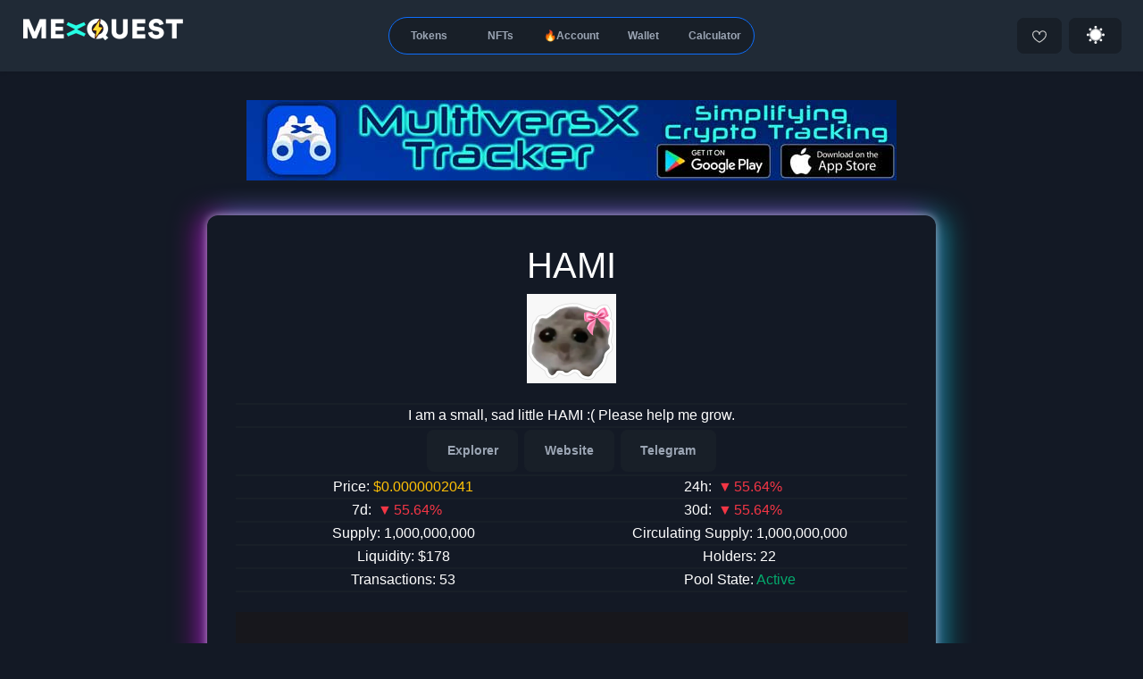

--- FILE ---
content_type: text/html; charset=UTF-8
request_url: https://mex.quest/token/HAMI
body_size: 6272
content:
<!DOCTYPE html>
<html lang="en">
<head>
    <meta http-equiv="Content-Type" content="text/html; charset=UTF-8">
    <meta name="viewport" content="width=device-width,initial-scale=1.0,maximum-scale=5.0,minimum-scale=1.0">
    <meta name="description" content="Tools for the MultiversX Ecosystem ⚡ MultiversX Token Details">
    <meta name="msapplication-TileColor" content="#171B26">
    <meta name="theme-color" content="#171B26">
    <meta name="twitter:card" content="summary_large_image">
    <meta name="twitter:site" content="https://mex.quest/token/HAMI">
    <meta name="twitter:creator" content="@MexQuest">
    <meta name="twitter:title" content="HAMI - MEX⚡QUEST">
    <meta name="twitter:description" content="Tools for the MultiversX Ecosystem ⚡ MultiversX Token Details">
    <meta name="twitter:image" content="https://mex.quest/pictures/HAMI-token-logo.jpg">
    <meta property="og:url" content="https://mex.quest/token/HAMI">
    <meta property="og:title" content="HAMI - MEX⚡QUEST">
    <meta property="og:description" content="Tools for the MultiversX Ecosystem ⚡ MultiversX Token Details">
    <meta property="og:image" content="https://mex.quest/pictures/HAMI-token-logo.jpg">
    <meta property="og:type" content="website">
    <title>HAMI - MEX⚡QUEST</title>
    <link rel="icon" href="/favicon/favicon.ico" type="image/x-icon"/>
    <link rel="shortcut icon" href="/favicon/favicon.ico" type="image/x-icon"/>
    <link rel="apple-touch-icon" sizes="57x57" href="/favicon/apple-icon-57x57.png">
    <link rel="apple-touch-icon" sizes="60x60" href="/favicon/apple-icon-60x60.png">
    <link rel="apple-touch-icon" sizes="72x72" href="/favicon/apple-icon-72x72.png">
    <link rel="apple-touch-icon" sizes="76x76" href="/favicon/apple-icon-76x76.png">
    <link rel="apple-touch-icon" sizes="114x114" href="/favicon/apple-icon-114x114.png">
    <link rel="apple-touch-icon" sizes="120x120" href="/favicon/apple-icon-120x120.png">
    <link rel="apple-touch-icon" sizes="144x144" href="/favicon/apple-icon-144x144.png">
    <link rel="apple-touch-icon" sizes="152x152" href="/favicon/apple-icon-152x152.png">
    <link rel="apple-touch-icon" sizes="180x180" href="/favicon/apple-icon-180x180.png">
    <link rel="icon" type="image/png" sizes="192x192" href="/favicon/android-icon-192x192.png">
    <link rel="icon" type="image/png" sizes="32x32" href="/favicon/favicon-32x32.png">
    <link rel="icon" type="image/png" sizes="96x96" href="/favicon/favicon-96x96.png">
    <link rel="icon" type="image/png" sizes="16x16" href="/favicon/favicon-16x16.png">

    <link rel="manifest" href="/manifest.json">
    <meta name="apple-mobile-web-app-capable" content="yes">
    <meta name="mobile-web-app-capable" content="yes">
    <meta name="apple-mobile-web-app-status-bar-style" content="black">


    <meta name="msapplication-TileColor" content="#171B26">
    <meta name="msapplication-TileImage" content="/favicon/ms-icon-144x144.png">
    <meta name="theme-color" content="#171B26" />

    <script src="//cdn.jsdelivr.net/npm/sweetalert2@11"></script>


    <link rel="stylesheet" id="stylesheet1">
    <link rel='stylesheet' href='/css/style.min.css?v=52'>        <script src='/js/quest/bin.js?v=52'></script>    <script>
        var theme = document.getElementById("stylesheet1");
        var dark=true;
        if (localStorage.lightMode == "light") {
            dark=false;

            theme.setAttribute('href', '/css/light.min.css?v=52');
        }
        else
        {
            theme.setAttribute('href', '/css/dark.min.css?v=52');
        }



        document.addEventListener("DOMContentLoaded", function(event) {
            const toggle = document.querySelector('.toggle');            toggle.checked = dark;

            if (toggle.checked) {
  document.querySelector("body").classList.remove("light");

} else {
  document.querySelector("body").classList.add("light");
}

                        document.getElementById("cover").style.display = "none";
            checkAccountLink();
            var elements = document.getElementsByClassName('loader');
            for(var i=0; i < elements.length; i++) {
                elements[i].onclick = function(e) { return showLoader(e); };
            }
                                });
    </script>
    <script async src="https://www.googletagmanager.com/gtag/js?id=G-ENWHG35SRE"></script>
    <script>
        window.dataLayer = window.dataLayer || [];
        function gtag(){dataLayer.push(arguments);}
        gtag('js', new Date());

        gtag('config', 'G-ENWHG35SRE');
    </script>
	</head>
<body>
<div id="cover">
            <div style=" flex-direction: column;">
    <img style="width:40px;height:40px;" src="/images/loader/loader2.gif" alt="Loading..."/>
    <div style=" margin-top: 10px;font-size:small;color:#B0B1B5;font-weight:bold;">Loading...</div>
    </div>
</div>
    <script>
        if (localStorage.lightMode == "light") {
            document.getElementById("cover").style.backgroundColor = "#fff";
                    }
    </script>
    <noscript>
        <div id="noJs">This website can not be displayed because Javascript is turned off. <br>Please try it in another browser!</div>
    </noscript>
</div>
<div id="mexContent" class="layout">
    <div class="main-navbar">

        <div class="px-3 px-md-4">

            <nav class="col navbar navbar-expand-lg align-items-stretch justify-content-between flex-nowrap p-0">

                <div class="navbar-logo">

                    <a class="navbar-brand" href="/" title="MEX⚡QUEST">
                        <span class=""><img id="site-logo" src="/images/mex.quest.png" alt=""></span>
                    </a></div>



                <div class="d-flex align-items-center justify-content-center text-center flex-grow-1">
                    <div class="collapse navbar-collapse justify-content-center" id="navbarMenu">
                        <div class="navbar-nav d-none d-xl-flex">
                            <ul class="page-nav-pills nav nav-pills flex-nowrap">
                                <li class="nav-item" ><a class="menu_link_0 nav-link zoom10 loader " href="/">Tokens</a></li><li class="nav-item" ><a class="menu_link_1 nav-link zoom10 loader " href="/nfts">NFTs</a></li><li class="nav-item"  style="min-width:80px;  white-space: nowrap;"><a class="menu_link_2 nav-link zoom10 loader " href="/account">🔥Account</a></li><li class="nav-item" ><a class="menu_link_3 nav-link zoom10 loader " href="/wallet">Wallet</a></li><li class="nav-item" ><a class="menu_link_4 nav-link zoom10 loader " href="/calculator">Calculator</a></li>                                </li>
                            </ul>
                        </div>
                    </div>
                </div>
                <div class="d-flex align-items-center justify-content-end navbar-buttons ">

                    

                    

                    <a class="btn btn-light px-3 mr-2" aria-label="Support us" href="javascript:showSupport()">

                        <img src = "/images/social/heart.svg" id="lightmodeicon" class="social-icon zoom" alt="" style="margin-bottom:14px;position: flex;"/>

                    </a>

                    <a onclick="toggle_light_mode();" id="lightBtn" class="btn btn-light px-3 mr-2">

                        <input id="toggle" class="toggle" type="checkbox">
                    </a>


            </nav>
            <div class="d-flex justify-content-center pb-3 d-xl-none" id="navbarMenuMobile">
                <div class="navbar-nav d-inline-block">
                    <ul class="page-nav-pills nav nav-pills flex-nowrap">
                        <li class="nav-item" ><a class="menu_link_0 nav-link zoom10 loader " href="/">Tokens</a></li><li class="nav-item" ><a class="menu_link_1 nav-link zoom10 loader " href="/nfts">NFTs</a></li><li class="nav-item"  style="min-width:80px;  white-space: nowrap;"><a class="menu_link_2 nav-link zoom10 loader " href="/account">🔥Account</a></li><li class="nav-item" ><a class="menu_link_3 nav-link zoom10 loader " href="/wallet">Wallet</a></li><li class="nav-item" ><a class="menu_link_4 nav-link zoom10 loader " href="/calculator">Calculator</a></li>                    </ul>
                </div>
            </div>
        </div>
    </div>
    <div class="container d-flex flex-column flex-grow-1">
        <main class="main-content row d-flex flex-column ">
            <div class="swap-layout container mt-spacer">

                <div class="row">

                



                    
                    <style>a.gold:link, a.gold:visited, a.gold:hover, a.gold:active {color: #FFEB2D;font-weight: bold;}</style>
    <script>

    function startTimer(divId , countDownDate, startText="")
    {




var x = setInterval(function() {


  var now = Date.now();


  var distance = countDownDate - now;

var days = Math.floor(distance / (1000 * 60 * 60 * 24));
var hours = Math.floor((distance % (1000 * 60 * 60 * 24)) / (1000 * 60 * 60));
var minutes = Math.floor((distance % (1000 * 60 * 60)) / (1000 * 60));
var seconds = Math.floor((distance % (1000 * 60)) / 1000);

var display = startText;
if(days>0)
    display += days + "d ";


display += hours + "h ";




document.getElementById(divId).innerHTML = display + minutes + "m " + seconds + "s ";


  if (distance < 0) {
    clearInterval(x);
    document.getElementById(divId).style.display = "none";
  }
}, 1000);
}
</script>
<div style='width: 100%;text-align: center;'><a href="https://xtracker.coolapps.club?get" target="_blank" style=""><img style="max-width:95%;margin: 0.5rem;" title="MultiversX Tracker" src="/images/banners/xTracker-banner.jpg" alt="MultiversX Tracker"></a>
                    <center style="margin-bottom: 1rem;display: flex;flex-wrap: wrap;justify-content: center;"></center></div><br>
    <div class="col-12 col-md-11 col-lg-9 col-xl-8 mx-auto mt-2">
        <div class="card border-0 main-card">
        <div class="main-body">
    <div class="px-3 px-sm-spacer pb-3 pb-sm-spacer pt-3" style="text-align: center;">
<h1>HAMI</h1><div class='detailsLine'><img src='/images/logo/big/HAMI.png' alt='' class='logoBig''></div><div class='detailsLine'>I am a small, sad little HAMI :( Please help me grow.</div><div class='detailsLine'><a href='https://explorer.multiversx.com/tokens/HAMI-130228' target='_blank' rel=”nofollow” class='btn btn-light' style='margin:0.1rem;margin-bottom: 0.2rem;'>Explorer</a> <a href='https://memeversx.com' target='_blank' rel=”nofollow” class='btn btn-light' style='margin:0.1rem;margin-bottom: 0.2rem;'>Website</a> <a href='https://t.me/+i0JG8ZSjoEllNTY0' target='_blank' rel=”nofollow” class='btn btn-light' style='margin:0.1rem;margin-bottom: 0.2rem;'>Telegram</a> </div><div style='width:100%;' class='fitContainer'><div class='detailsLine fitColumn'>Price: <span class='answer'>$<span class='counter'>0.0000002041</span></span></div><div class='detailsLine fitColumn'>24h: <div class='red negative' style='min-width: 10ch;display: inline-block; text-align: left;'><div class='negativeMinus' style='display: inline-block'>-55.64%</div></div></div><div class='detailsLine fitColumn'>7d: <div class='red negative' style='min-width: 10ch;display: inline-block; text-align: left;'><div class='negativeMinus' style='display: inline-block'>-55.64%</div></div></div><div class='detailsLine fitColumn'>30d: <div class='red negative' style='min-width: 10ch;display: inline-block; text-align: left;'><div class='negativeMinus' style='display: inline-block'>-55.64%</div></div></div><div class='detailsLine fitColumn'>Supply: 1,000,000,000</div><div class='detailsLine fitColumn'>Circulating Supply: 1,000,000,000</div><div class='detailsLine fitColumn'>Liquidity: $178</div><div class='detailsLine fitColumn'>Holders: 22</div><div class='detailsLine fitColumn'>Transactions: 53</div><div class='detailsLine fitColumn'>Pool State: <a href='https://explorer.multiversx.com/accounts/erd1qqqqqqqqqqqqqpgqsh6xhru54z66vm8xd5tjngy6qkw088792jpslpla60/tokens' target='_blank' rel=”nofollow” title='Pool Address: erd1qqqqqqqqqqqqqpgqsh6xhru54z66vm8xd5tjngy6qkw088792jpslpla60'> Active</a></div></div><div id='myChatContainer' style='width:100%;position:relative;'><style>#dexscreener-embed{height:600px;position:relative;width:100%;margin-top:100px;padding-bottom:65%;}#dexscreener-embed iframe{position:absolute;width:100%;height:100%;top:0;left:0;border:0;}</style><div id='dexscreener-embed'><iframe src='https://dexscreener.com/multiversx/erd1qqqqqqqqqqqqqpgqsh6xhru54z66vm8xd5tjngy6qkw088792jpslpla60?embed=1&theme=dark&trades=0&info=0'></iframe></div><style>#dexscreener-embed2{height:400px;position:relative;margin-top:-40px;width:100%;padding-bottom:65%;}#dexscreener-embed2 iframe{position:absolute;width:100%;height:100%;top:0;left:0;border:0;}</style><div id='dexscreener-embed2'><iframe src='https://dexscreener.com/multiversx/erd1qqqqqqqqqqqqqpgqsh6xhru54z66vm8xd5tjngy6qkw088792jpslpla60?embed=1&theme=dark&chart=0&info=0'></iframe></div></div><style>
    #myChatContainer{
        margin-top: 120px;
    }
    @media only screen and (max-width: 600px) {
        #myChatContainer {
            margin-top: 160px; /* Adjust this value as needed for mobile devices */
        }
    }
    @media only screen and (max-width: 400px) {
        #myChatContainer {
            margin-top: 200px; /* Adjust this value as needed for mobile devices */
        }
    }
    </style><br/><br/><a id='go2trade' href='https://xexchange.com/swap?firstToken=EGLD&secondToken=HAMI-130228' target='_blank' rel=”nofollow” class='btn btn-primary'
style='margin-top: -30px;white-space: nowrap;vertical-align: middle; display: inline-block;'>Swap</a>
        



    </div>


</div>



    <div class="col-12 col-md-12 col-lg-12 col-xl-12 mx-auto center">
                        


    </div>




</div>
<div class="toast-messages d-flex flex-column align-items-center justify-content-sm-end"></div>




</main>



    <div id="snackbar" class="col-12 col-md-11 col-lg-9 col-xl-8 mx-auto mt-2">Some text some message..</div>

</div>

    <br/>
    <center>
    <a href="https://xtracker.coolapps.club?get" target="_blank" style=""><img style="max-width:95%;margin: 0.5rem;" title="MultiversX Tracker" src="/images/banners/xTracker-banner.jpg" alt="MultiversX Tracker"></a>        </center>

    <div style="margin:auto;margin-top: 50px;">
    <iframe src='https://egld.community/api/products/e4f457da-0015-4a9f-abf7-3d2165af1b80/upvotes/embed' width='290' height='70' style='border-radius: 8px; border: none; width: 290px; height: 70px;' scrolling="no"></iframe>
    </div>



    

    

<footer class="pt-2">
    <div class="footer-box">
        <div class="footer-inner d-flex flex-column align-items-center justify-content-center" style="text-align: center;margin-top: -50px;">


            <div style="margin-top: 70px;font-size: 13px;">

            </div>



            <div class="social" id="footerLinks" style="max-width:99%">
                                <span style="font-size: 20px;vertical-align: top;">Powered by </span><svg style="margin-top: 2px;" width="125" height="20" viewBox="0 0 200 32" fill="none" xmlns="http://www.w3.org/2000/svg" data-v-661b294a="" class=""><g clip-path="url(#clip0_1955_878)" data-v-661b294a=""><path d="M13.9119 25.7837L21.7577 7.29736H27.6077V31.4H23.7511V10.9849L15.0829 31.5287H12.3088L3.72653 11.1137V31.4H0V7.29736H6.11022L13.9119 25.7837Z" fill="white" data-v-661b294a=""></path><path d="M48.7253 27.4987C47.9004 29.2137 45.5192 31.8737 41.5742 31.8737C36.2422 31.8737 32.6016 27.8849 32.6016 22.3949V10.2148H36.5883V21.6661C36.5883 25.6549 38.8861 28.2712 42.5267 28.2712C46.1673 28.2712 48.7253 25.5699 48.7253 21.6661V10.2148H52.6703V31.4024H48.7253V27.4987Z" fill="white" data-v-661b294a=""></path><path d="M81.4469 31.4H76.3751C71.3893 31.4 68.8779 29.0412 68.8779 24.3237V13.7299H64.1719V10.2124H68.8779V4.87057H72.8229V10.2124H81.4469V13.7299H72.8229V23.4225C72.8229 26.51 73.8196 27.7975 77.2442 27.7975H81.4494V31.4H81.4469Z" fill="white" data-v-661b294a=""></path><path d="M104.295 31.7862H101.131L91.0312 10.2148H95.4525L102.82 26.5537L110.145 10.2148H114.218L104.293 31.7862H104.295Z" fill="white" data-v-661b294a=""></path><path d="M136.021 21.2799H118.208C118.424 25.2249 121.286 28.3149 125.489 28.3149C129.692 28.3149 131.513 26.0411 131.86 25.3561H135.76C135.414 27.1999 132.682 31.9174 125.489 31.9174C118.858 31.9174 114.219 27.0274 114.219 20.8086C114.219 14.5898 118.856 9.69983 125.096 9.69983C131.337 9.69983 136.018 14.3323 136.018 21.2799H136.021ZM118.468 18.0199H131.644C130.647 14.8036 128.349 13.0449 125.099 13.0449C121.633 13.0449 119.291 14.9324 118.468 18.0199Z" fill="white" data-v-661b294a=""></path><path d="M143.789 31.4H139.844V10.2148H143.789V14.1186C144.395 12.5736 146.217 10.0448 151.244 10.0448H153.557V13.9485H151.158C145.654 13.9485 143.791 15.6636 143.791 19.4386V31.4049L143.789 31.4Z" fill="white" data-v-661b294a=""></path><path d="M162.236 22.0937C158.12 21.6224 155.216 19.6912 155.216 15.7899C155.216 11.8885 158.77 9.61481 164.014 9.61481C171.253 9.61481 173.593 13.3023 174.285 15.4473H170.08C169.604 14.8886 168.001 12.9598 164.011 12.9598C160.761 12.9598 159.114 14.1186 159.114 15.6611C159.114 17.2037 160.199 18.1049 162.754 18.4061C164.443 18.6199 165.484 18.7073 167.348 18.9211C172.419 19.5649 174.585 21.7074 174.585 25.6112C174.585 29.1724 171.29 32.0024 165.224 32.0024C157.683 32.0024 155.039 27.4136 154.562 25.4848H158.768C158.984 26.1699 160.717 28.5724 165.227 28.5724C168.867 28.5724 170.644 27.2849 170.644 25.6136C170.644 23.9423 169.734 22.9536 166.83 22.6111L162.236 22.0961V22.0937Z" fill="white" data-v-661b294a=""></path><path d="M84.3906 0H88.5075V6.13376H84.3906V0ZM84.4765 10.2075H88.4216V31.3951H84.4765V10.2075Z" fill="white" data-v-661b294a=""></path><path d="M57.6562 3.69968H61.6013V31.3951H57.6562V3.69968Z" fill="white" data-v-661b294a=""></path><path d="M190.418 12.9161L199.997 7.88766L198.386 4.84628L189.615 8.3322C189.389 8.42208 189.139 8.42208 188.913 8.3322L180.142 4.84628L178.531 7.88766L188.11 12.9161L178.531 17.9446L180.142 20.986L188.913 17.5C189.139 17.4102 189.389 17.4102 189.615 17.5L198.386 20.986L199.997 17.9446L190.418 12.9161Z" fill="#23F7DD" data-v-661b294a=""></path></g></svg>                <br>
                <a href = "https://twitter.com/MexQuest">
                    Follow us!
                </a>

                <ul>
                    <li>
                        <a href="/contact" title="Contact"><i class="fa fa-wechat"></i></a>
                    </li>
                    <li>
                        <a href="https://twitter.com/MexQuest" title="Twitter"><i class="fa fa-twitter"></i></a>
                    </li>
                                                            <li>
                        <a href="https://egld.community/projects/mex-quest/about" title="Egld Community" style="padding-top: 5px;" target="_blank"><img src="/images/icons/egld.svg" style="width:28px;height:28px;" class="footer-svg"></a>
                    </li>

                </ul>
            </div>

            <link rel="stylesheet" href="https://cdnjs.cloudflare.com/ajax/libs/font-awesome/4.7.0/css/font-awesome.min.css">
            




             <span id="copyright">&copy; <a href='/'>MEX⚡QUEST</a> 2026</span></div>
    </div>
</footer>




</div>




    


    <script type="text/javascript">

        if ('serviceWorker' in navigator) {
            console.log("Will the service worker register?");
            navigator.serviceWorker.register('service-worker.js')
                .then(function(reg){
                    console.log("Yes, it did.");
                }).catch(function(err) {
                console.log("No it didn't. This happened:", err)
            });
        }

    </script>

    <!-- Histats.com  START  (aync)-->
    <script type="text/javascript">var _Hasync= _Hasync|| [];
        _Hasync.push(['Histats.start', '1,4655832,4,0,0,0,00010000']);
        _Hasync.push(['Histats.fasi', '1']);
        _Hasync.push(['Histats.track_hits', '']);
        (function() {
            var hs = document.createElement('script'); hs.type = 'text/javascript'; hs.async = true;
            hs.src = ('//s10.histats.com/js15_as.js');
            (document.getElementsByTagName('head')[0] || document.getElementsByTagName('body')[0]).appendChild(hs);
        })();</script>
    <noscript><a href="/" target="_blank"><img  src="//sstatic1.histats.com/0.gif?4655832&101" alt="free hit counter" border="0"></a></noscript>
    <!-- Histats.com  END  -->
<script defer src="https://static.cloudflareinsights.com/beacon.min.js/vcd15cbe7772f49c399c6a5babf22c1241717689176015" integrity="sha512-ZpsOmlRQV6y907TI0dKBHq9Md29nnaEIPlkf84rnaERnq6zvWvPUqr2ft8M1aS28oN72PdrCzSjY4U6VaAw1EQ==" data-cf-beacon='{"version":"2024.11.0","token":"2dcfbb2765bc412e98e04c2a063f58db","r":1,"server_timing":{"name":{"cfCacheStatus":true,"cfEdge":true,"cfExtPri":true,"cfL4":true,"cfOrigin":true,"cfSpeedBrain":true},"location_startswith":null}}' crossorigin="anonymous"></script>
</body>

</html>

--- FILE ---
content_type: text/html; charset=utf-8
request_url: https://dexscreener.com/multiversx/erd1qqqqqqqqqqqqqpgqsh6xhru54z66vm8xd5tjngy6qkw088792jpslpla60?embed=1&theme=dark&chart=0&info=0
body_size: 52451
content:
<!DOCTYPE html>
    <html lang="en" data-theme="dark">
      <head>
        <link rel="stylesheet" type="text/css" href="/assets/static/src_presentation_components_nav-link_nav-link-24958f2e.3Tmj03nP.css">
        <link rel="stylesheet" type="text/css" href="/assets/static/src_presentation_components_nav-main_nav-main.D5BAVvvr.css">
        <link rel="stylesheet" type="text/css" href="/assets/static/src_presentation_components_change-percentage_change-percentage.De5TmJFb.css">
        <link rel="stylesheet" type="text/css" href="/assets/static/src_presentation_components_nav-header-icon_nav-header-icon.DfgF_AXH.css">
        <link rel="stylesheet" type="text/css" href="/assets/static/src_presentation_pages_app.BoYzLVi2.css">
        <link rel="stylesheet" type="text/css" href="/assets/static/src_presentation_components_icon-button_icon-button.D4FOB2yf.css">
        <link rel="stylesheet" type="text/css" href="/assets/static/src_presentation_components_screener-table-heading-cell_screener-table-heading-cell.D0I5cm_P.css">
        <link rel="stylesheet" type="text/css" href="/assets/static/src_presentation_components_dex-screener-table-heading_dex-screener-table-heading.A1BlAwDv.css">
        <link rel="stylesheet" type="text/css" href="/assets/static/src_presentation_components_screener-table-empty-value_screener-table-empty-value._fMP2cV1.css">
        <link rel="stylesheet" type="text/css" href="/assets/static/src_presentation_components_screener-table-row-column_screener-table-data-cell.Zw0cQjnx.css">
        <link rel="stylesheet" type="text/css" href="/assets/static/src_presentation_components_dex-screener-table-row_dex-screener-table-row.CkZmlgQL.css">
        <link rel="stylesheet" type="text/css" href="/assets/static/src_presentation_components_dex-screener-table_dex-screener-table.DMl2HVZb.css">
        <title data-rh="true">DEX Screener</title>
          <meta data-rh="true" name="viewport" content="width=device-width, initial-scale=1.0"/><meta data-rh="true" name="description" content="Realtime price charts and trading history on DEXes across Ethereum, BSC, Polygon, Avalanche, Fantom, Harmony, Cronos, Arbitrum, Optimism and more."/><meta data-rh="true" name="theme-color" content="#000"/><meta data-rh="true" name="twitter:site" content="@dexscreener"/><meta data-rh="true" name="twitter:creator" content="@dexscreener"/><meta data-rh="true" name="twitter:url" content="https://dexscreener.com/multiversx/erd1qqqqqqqqqqqqqpgqsh6xhru54z66vm8xd5tjngy6qkw088792jpslpla60"/><meta data-rh="true" name="twitter:app:name:iphone" content="DEX Screener"/><meta data-rh="true" name="twitter:app:id:iphone" content="1631840457"/><meta data-rh="true" name="twitter:app:name:googleplay" content="DEX Screener"/><meta data-rh="true" name="twitter:app:id:googleplay" content="com.dexscreener"/><meta data-rh="true" property="fb:app_id" content="885029892778558"/><meta data-rh="true" property="og:site_name" content="DEX Screener"/><meta data-rh="true" property="og:type" content="website"/><meta data-rh="true" property="og:url" content="https://dexscreener.com/multiversx/erd1qqqqqqqqqqqqqpgqsh6xhru54z66vm8xd5tjngy6qkw088792jpslpla60"/><meta data-rh="true" property="og:image" content="/img/apple-touch-icon.png"/><meta data-rh="true" name="robots" content="max-image-preview:large"/>
          <link data-rh="true" rel="preconnect" href="https://fonts.gstatic.com" crossorigin="true"/><link data-rh="true" rel="canonical" href="https://dexscreener.com/multiversx/erd1qqqqqqqqqqqqqpgqsh6xhru54z66vm8xd5tjngy6qkw088792jpslpla60"/><link data-rh="true" rel="icon" type="image/png" href="/favicon.png"/><link data-rh="true" rel="apple-touch-icon" href="/img/apple-touch-icon.png"/><link data-rh="true" rel="manifest" href="/manifest.json"/>
          <style data-emotion="custom-global 0"></style><style data-emotion="custom-global 9k5710">:host,:root,[data-theme]{--chakra-ring-inset:var(--chakra-empty,/*!*/ /*!*/);--chakra-ring-offset-width:0px;--chakra-ring-offset-color:#fff;--chakra-ring-color:rgba(66, 153, 225, 0.6);--chakra-ring-offset-shadow:0 0 #0000;--chakra-ring-shadow:0 0 #0000;--chakra-space-x-reverse:0;--chakra-space-y-reverse:0;--chakra-colors-transparent:transparent;--chakra-colors-current:currentColor;--chakra-colors-black:#000000;--chakra-colors-white:#FFFFFF;--chakra-colors-whiteAlpha-25:rgba(255, 255, 255, 0.02);--chakra-colors-whiteAlpha-50:rgba(255, 255, 255, 0.04);--chakra-colors-whiteAlpha-100:rgba(255, 255, 255, 0.06);--chakra-colors-whiteAlpha-150:rgba(255, 255, 255, 0.07);--chakra-colors-whiteAlpha-200:rgba(255, 255, 255, 0.08);--chakra-colors-whiteAlpha-250:rgba(255, 255, 255, 0.12);--chakra-colors-whiteAlpha-300:rgba(255, 255, 255, 0.16);--chakra-colors-whiteAlpha-350:rgba(255, 255, 255, 0.20);--chakra-colors-whiteAlpha-400:rgba(255, 255, 255, 0.24);--chakra-colors-whiteAlpha-450:rgba(255, 255, 255, 0.30);--chakra-colors-whiteAlpha-500:rgba(255, 255, 255, 0.36);--chakra-colors-whiteAlpha-550:rgba(255, 255, 255, 0.42);--chakra-colors-whiteAlpha-600:rgba(255, 255, 255, 0.48);--chakra-colors-whiteAlpha-650:rgba(255, 255, 255, 0.56);--chakra-colors-whiteAlpha-700:rgba(255, 255, 255, 0.64);--chakra-colors-whiteAlpha-750:rgba(255, 255, 255, 0.72);--chakra-colors-whiteAlpha-800:rgba(255, 255, 255, 0.80);--chakra-colors-whiteAlpha-850:rgba(255, 255, 255, 0.86);--chakra-colors-whiteAlpha-900:rgba(255, 255, 255, 0.92);--chakra-colors-whiteAlpha-950:rgba(255, 255, 255, 0.96);--chakra-colors-blackAlpha-25:rgba(0, 0, 0, 0.02);--chakra-colors-blackAlpha-50:rgba(0, 0, 0, 0.04);--chakra-colors-blackAlpha-100:rgba(0, 0, 0, 0.06);--chakra-colors-blackAlpha-150:rgba(0, 0, 0, 0.07);--chakra-colors-blackAlpha-200:rgba(0, 0, 0, 0.08);--chakra-colors-blackAlpha-250:rgba(0, 0, 0, 0.12);--chakra-colors-blackAlpha-300:rgba(0, 0, 0, 0.16);--chakra-colors-blackAlpha-350:rgba(0, 0, 0, 0.20);--chakra-colors-blackAlpha-400:rgba(0, 0, 0, 0.24);--chakra-colors-blackAlpha-450:rgba(0, 0, 0, 0.30);--chakra-colors-blackAlpha-500:rgba(0, 0, 0, 0.36);--chakra-colors-blackAlpha-550:rgba(0, 0, 0, 0.42);--chakra-colors-blackAlpha-600:rgba(0, 0, 0, 0.48);--chakra-colors-blackAlpha-650:rgba(0, 0, 0, 0.56);--chakra-colors-blackAlpha-700:rgba(0, 0, 0, 0.64);--chakra-colors-blackAlpha-750:rgba(0, 0, 0, 0.72);--chakra-colors-blackAlpha-800:rgba(0, 0, 0, 0.80);--chakra-colors-blackAlpha-850:rgba(0, 0, 0, 0.86);--chakra-colors-blackAlpha-900:rgba(0, 0, 0, 0.92);--chakra-colors-blackAlpha-950:rgba(0, 0, 0, 0.96);--chakra-colors-gray-0:#ffffff;--chakra-colors-gray-25:#f9f9f9;--chakra-colors-gray-50:#f2f2f2;--chakra-colors-gray-75:#ececec;--chakra-colors-gray-100:#e6e6e6;--chakra-colors-gray-125:#dfdfdf;--chakra-colors-gray-150:#d9d9d9;--chakra-colors-gray-175:#d2d2d2;--chakra-colors-gray-200:#cccccc;--chakra-colors-gray-225:#c6c6c6;--chakra-colors-gray-250:#bfbfbf;--chakra-colors-gray-275:#b9b9b9;--chakra-colors-gray-300:#b3b3b3;--chakra-colors-gray-325:#acacac;--chakra-colors-gray-350:#a6a6a6;--chakra-colors-gray-375:#9f9f9f;--chakra-colors-gray-400:#999999;--chakra-colors-gray-425:#939393;--chakra-colors-gray-450:#8c8c8c;--chakra-colors-gray-475:#868686;--chakra-colors-gray-500:#808080;--chakra-colors-gray-525:#797979;--chakra-colors-gray-550:#737373;--chakra-colors-gray-575:#6c6c6c;--chakra-colors-gray-600:#666666;--chakra-colors-gray-625:#606060;--chakra-colors-gray-650:#595959;--chakra-colors-gray-675:#535353;--chakra-colors-gray-700:#4d4d4d;--chakra-colors-gray-725:#464646;--chakra-colors-gray-750:#404040;--chakra-colors-gray-775:#393939;--chakra-colors-gray-800:#333333;--chakra-colors-gray-825:#2d2d2d;--chakra-colors-gray-850:#262626;--chakra-colors-gray-875:#202020;--chakra-colors-gray-900:#191919;--chakra-colors-gray-925:#131313;--chakra-colors-gray-950:#0d0d0d;--chakra-colors-gray-975:#060606;--chakra-colors-gray-1000:#000000;--chakra-colors-red-50:#FFF5F5;--chakra-colors-red-100:#FED7D7;--chakra-colors-red-200:#FEB2B2;--chakra-colors-red-300:#FC8181;--chakra-colors-red-400:#F56565;--chakra-colors-red-450:#ff5a5a;--chakra-colors-red-500:#E53E3E;--chakra-colors-red-600:#C53030;--chakra-colors-red-700:#9B2C2C;--chakra-colors-red-800:#822727;--chakra-colors-red-900:#63171B;--chakra-colors-orange-50:#FFFAF0;--chakra-colors-orange-100:#FEEBC8;--chakra-colors-orange-200:#FBD38D;--chakra-colors-orange-300:#F6AD55;--chakra-colors-orange-400:#ED8936;--chakra-colors-orange-500:#DD6B20;--chakra-colors-orange-600:#C05621;--chakra-colors-orange-700:#9C4221;--chakra-colors-orange-800:#7B341E;--chakra-colors-orange-900:#652B19;--chakra-colors-yellow-0:#ffffff;--chakra-colors-yellow-25:#fffbf2;--chakra-colors-yellow-50:#fff7e6;--chakra-colors-yellow-75:#fff3d9;--chakra-colors-yellow-100:#ffefcc;--chakra-colors-yellow-125:#ffecbf;--chakra-colors-yellow-150:#ffe8b3;--chakra-colors-yellow-175:#ffe4a6;--chakra-colors-yellow-200:#ffe099;--chakra-colors-yellow-225:#ffdc8c;--chakra-colors-yellow-250:#ffd880;--chakra-colors-yellow-275:#ffd473;--chakra-colors-yellow-300:#ffd066;--chakra-colors-yellow-325:#ffcc59;--chakra-colors-yellow-350:#ffc84d;--chakra-colors-yellow-375:#ffc440;--chakra-colors-yellow-400:#ffc133;--chakra-colors-yellow-425:#ffbd26;--chakra-colors-yellow-450:#ffb919;--chakra-colors-yellow-475:#ffb50d;--chakra-colors-yellow-500:#ffb100;--chakra-colors-yellow-525:#f4a900;--chakra-colors-yellow-550:#e8a100;--chakra-colors-yellow-575:#dd9900;--chakra-colors-yellow-600:#d29100;--chakra-colors-yellow-625:#c68a00;--chakra-colors-yellow-650:#bb8200;--chakra-colors-yellow-675:#b07a00;--chakra-colors-yellow-700:#a47200;--chakra-colors-yellow-725:#996a00;--chakra-colors-yellow-750:#8e6200;--chakra-colors-yellow-775:#825a00;--chakra-colors-yellow-800:#775200;--chakra-colors-yellow-825:#6b4a00;--chakra-colors-yellow-850:#604200;--chakra-colors-yellow-875:#553b00;--chakra-colors-yellow-900:#493300;--chakra-colors-yellow-925:#3e2b00;--chakra-colors-yellow-950:#332300;--chakra-colors-yellow-975:#271b00;--chakra-colors-yellow-1000:#1c1300;--chakra-colors-green-50:#F0FFF4;--chakra-colors-green-100:#C6F6D5;--chakra-colors-green-200:#9AE6B4;--chakra-colors-green-300:#68D391;--chakra-colors-green-400:#48BB78;--chakra-colors-green-500:#38A169;--chakra-colors-green-600:#2F855A;--chakra-colors-green-700:#276749;--chakra-colors-green-800:#22543D;--chakra-colors-green-900:#1C4532;--chakra-colors-teal-50:#E6FFFA;--chakra-colors-teal-100:#B2F5EA;--chakra-colors-teal-200:#81E6D9;--chakra-colors-teal-300:#4FD1C5;--chakra-colors-teal-400:#38B2AC;--chakra-colors-teal-500:#319795;--chakra-colors-teal-600:#2C7A7B;--chakra-colors-teal-700:#285E61;--chakra-colors-teal-800:#234E52;--chakra-colors-teal-900:#1D4044;--chakra-colors-blue-0:#f7f7fc;--chakra-colors-blue-25:#f1f1f6;--chakra-colors-blue-50:#ebebf1;--chakra-colors-blue-75:#e6e6eb;--chakra-colors-blue-100:#e0e0e5;--chakra-colors-blue-125:#dadadf;--chakra-colors-blue-150:#d5d5da;--chakra-colors-blue-175:#cfcfd4;--chakra-colors-blue-200:#c9c9ce;--chakra-colors-blue-225:#c3c3c8;--chakra-colors-blue-250:#bebec3;--chakra-colors-blue-275:#b8b8bd;--chakra-colors-blue-300:#b2b2b7;--chakra-colors-blue-325:#acacb1;--chakra-colors-blue-350:#a7a7ac;--chakra-colors-blue-375:#a1a1a6;--chakra-colors-blue-400:#9b9ba0;--chakra-colors-blue-425:#95959a;--chakra-colors-blue-450:#909095;--chakra-colors-blue-475:#8a8a8f;--chakra-colors-blue-500:#848489;--chakra-colors-blue-525:#7e7e83;--chakra-colors-blue-550:#79797e;--chakra-colors-blue-575:#737378;--chakra-colors-blue-600:#6d6d72;--chakra-colors-blue-625:#67676c;--chakra-colors-blue-650:#626267;--chakra-colors-blue-675:#5c5c61;--chakra-colors-blue-700:#56565b;--chakra-colors-blue-725:#505055;--chakra-colors-blue-750:#4b4b50;--chakra-colors-blue-775:#45454a;--chakra-colors-blue-800:#3f3f44;--chakra-colors-blue-825:#39393e;--chakra-colors-blue-850:#343439;--chakra-colors-blue-875:#2e2e33;--chakra-colors-blue-900:#28282d;--chakra-colors-blue-925:#222227;--chakra-colors-blue-950:#1d1d22;--chakra-colors-blue-975:#17171c;--chakra-colors-blue-1000:#111116;--chakra-colors-cyan-50:#EDFDFD;--chakra-colors-cyan-100:#C4F1F9;--chakra-colors-cyan-200:#9DECF9;--chakra-colors-cyan-300:#76E4F7;--chakra-colors-cyan-400:#0BC5EA;--chakra-colors-cyan-500:#00B5D8;--chakra-colors-cyan-600:#00A3C4;--chakra-colors-cyan-700:#0987A0;--chakra-colors-cyan-800:#086F83;--chakra-colors-cyan-900:#065666;--chakra-colors-purple-50:#FAF5FF;--chakra-colors-purple-100:#E9D8FD;--chakra-colors-purple-200:#D6BCFA;--chakra-colors-purple-300:#B794F4;--chakra-colors-purple-400:#9F7AEA;--chakra-colors-purple-500:#805AD5;--chakra-colors-purple-600:#6B46C1;--chakra-colors-purple-700:#553C9A;--chakra-colors-purple-800:#44337A;--chakra-colors-purple-900:#322659;--chakra-colors-pink-50:#FFF5F7;--chakra-colors-pink-100:#FED7E2;--chakra-colors-pink-200:#FBB6CE;--chakra-colors-pink-300:#F687B3;--chakra-colors-pink-400:#ED64A6;--chakra-colors-pink-500:#D53F8C;--chakra-colors-pink-600:#B83280;--chakra-colors-pink-700:#97266D;--chakra-colors-pink-800:#702459;--chakra-colors-pink-900:#521B41;--chakra-colors-linkedin-50:#E8F4F9;--chakra-colors-linkedin-100:#CFEDFB;--chakra-colors-linkedin-200:#9BDAF3;--chakra-colors-linkedin-300:#68C7EC;--chakra-colors-linkedin-400:#34B3E4;--chakra-colors-linkedin-500:#00A0DC;--chakra-colors-linkedin-600:#008CC9;--chakra-colors-linkedin-700:#0077B5;--chakra-colors-linkedin-800:#005E93;--chakra-colors-linkedin-900:#004471;--chakra-colors-facebook-50:#E8F4F9;--chakra-colors-facebook-100:#D9DEE9;--chakra-colors-facebook-200:#B7C2DA;--chakra-colors-facebook-300:#6482C0;--chakra-colors-facebook-400:#4267B2;--chakra-colors-facebook-500:#385898;--chakra-colors-facebook-600:#314E89;--chakra-colors-facebook-700:#29487D;--chakra-colors-facebook-800:#223B67;--chakra-colors-facebook-900:#1E355B;--chakra-colors-messenger-50:#D0E6FF;--chakra-colors-messenger-100:#B9DAFF;--chakra-colors-messenger-200:#A2CDFF;--chakra-colors-messenger-300:#7AB8FF;--chakra-colors-messenger-400:#2E90FF;--chakra-colors-messenger-500:#0078FF;--chakra-colors-messenger-600:#0063D1;--chakra-colors-messenger-700:#0052AC;--chakra-colors-messenger-800:#003C7E;--chakra-colors-messenger-900:#002C5C;--chakra-colors-whatsapp-50:#dffeec;--chakra-colors-whatsapp-100:#b9f5d0;--chakra-colors-whatsapp-200:#90edb3;--chakra-colors-whatsapp-300:#65e495;--chakra-colors-whatsapp-400:#3cdd78;--chakra-colors-whatsapp-500:#22c35e;--chakra-colors-whatsapp-600:#179848;--chakra-colors-whatsapp-700:#0c6c33;--chakra-colors-whatsapp-800:#01421c;--chakra-colors-whatsapp-900:#001803;--chakra-colors-twitter-50:#E5F4FD;--chakra-colors-twitter-100:#C8E9FB;--chakra-colors-twitter-200:#A8DCFA;--chakra-colors-twitter-300:#83CDF7;--chakra-colors-twitter-400:#57BBF5;--chakra-colors-twitter-500:#1DA1F2;--chakra-colors-twitter-600:#1A94DA;--chakra-colors-twitter-700:#1681BF;--chakra-colors-twitter-800:#136B9E;--chakra-colors-twitter-900:#0D4D71;--chakra-colors-telegram-50:#E3F2F9;--chakra-colors-telegram-100:#C5E4F3;--chakra-colors-telegram-200:#A2D4EC;--chakra-colors-telegram-300:#7AC1E4;--chakra-colors-telegram-400:#47A9DA;--chakra-colors-telegram-500:#0088CC;--chakra-colors-telegram-600:#007AB8;--chakra-colors-telegram-700:#006BA1;--chakra-colors-telegram-800:#005885;--chakra-colors-telegram-900:#003F5E;--chakra-colors-nativeBlue-50:#ebf8ff;--chakra-colors-nativeBlue-100:#bee3f8;--chakra-colors-nativeBlue-200:#90cdf4;--chakra-colors-nativeBlue-300:#63b3ed;--chakra-colors-nativeBlue-400:#4299e1;--chakra-colors-nativeBlue-500:#3182ce;--chakra-colors-nativeBlue-600:#2b6cb0;--chakra-colors-nativeBlue-700:#2c5282;--chakra-colors-nativeBlue-800:#2a4365;--chakra-colors-nativeBlue-900:#1A365D;--chakra-colors-redAlpha-25:rgba(244, 91, 91, 0.02);--chakra-colors-redAlpha-50:rgba(244, 91, 91, 0.04);--chakra-colors-redAlpha-100:rgba(244, 91, 91, 0.06);--chakra-colors-redAlpha-150:rgba(244, 91, 91, 0.07);--chakra-colors-redAlpha-200:rgba(244, 91, 91, 0.08);--chakra-colors-redAlpha-250:rgba(244, 91, 91, 0.12);--chakra-colors-redAlpha-300:rgba(244, 91, 91, 0.16);--chakra-colors-redAlpha-350:rgba(244, 91, 91, 0.20);--chakra-colors-redAlpha-400:rgba(244, 91, 91, 0.24);--chakra-colors-redAlpha-450:rgba(244, 91, 91, 0.30);--chakra-colors-redAlpha-500:rgba(244, 91, 91, 0.36);--chakra-colors-redAlpha-550:rgba(244, 91, 91, 0.42);--chakra-colors-redAlpha-600:rgba(244, 91, 91, 0.48);--chakra-colors-redAlpha-650:rgba(244, 91, 91, 0.56);--chakra-colors-redAlpha-700:rgba(244, 91, 91, 0.64);--chakra-colors-redAlpha-750:rgba(244, 91, 91, 0.72);--chakra-colors-redAlpha-800:rgba(244, 91, 91, 0.80);--chakra-colors-redAlpha-850:rgba(244, 91, 91, 0.86);--chakra-colors-redAlpha-900:rgba(244, 91, 91, 0.92);--chakra-colors-redAlpha-950:rgba(244, 91, 91, 0.96);--chakra-colors-accent-0:#ffffff;--chakra-colors-accent-25:#f7f8fe;--chakra-colors-accent-50:#eef1fe;--chakra-colors-accent-75:#e6eafd;--chakra-colors-accent-100:#dee3fc;--chakra-colors-accent-125:#d6dcfb;--chakra-colors-accent-150:#cdd5fb;--chakra-colors-accent-175:#c5cefa;--chakra-colors-accent-200:#bdc7f9;--chakra-colors-accent-225:#b4c0f8;--chakra-colors-accent-250:#acbaf8;--chakra-colors-accent-275:#a4b3f7;--chakra-colors-accent-300:#9bacf6;--chakra-colors-accent-325:#93a5f5;--chakra-colors-accent-350:#8b9ef5;--chakra-colors-accent-375:#8397f4;--chakra-colors-accent-400:#7a90f3;--chakra-colors-accent-425:#7289f2;--chakra-colors-accent-450:#6a82f2;--chakra-colors-accent-475:#617bf1;--chakra-colors-accent-500:#5974f0;--chakra-colors-accent-525:#556ee4;--chakra-colors-accent-550:#5068d8;--chakra-colors-accent-575:#4c63cc;--chakra-colors-accent-600:#475dc0;--chakra-colors-accent-625:#4357b4;--chakra-colors-accent-650:#3e51a8;--chakra-colors-accent-675:#3a4b9c;--chakra-colors-accent-700:#354690;--chakra-colors-accent-725:#314084;--chakra-colors-accent-750:#2d3a78;--chakra-colors-accent-775:#28346c;--chakra-colors-accent-800:#242e60;--chakra-colors-accent-825:#1f2954;--chakra-colors-accent-850:#1b2348;--chakra-colors-accent-875:#161d3c;--chakra-colors-accent-900:#121730;--chakra-colors-accent-925:#0d1124;--chakra-colors-accent-950:#090c18;--chakra-colors-accent-975:#04060c;--chakra-colors-accent-1000:#000000;--chakra-colors-accent-lightGreen:#a4cf5e;--chakra-colors-accent-darkGreen:#678838;--chakra-colors-accent-red:#f45b5b;--chakra-colors-accent-orangeLight:#ff9900;--chakra-colors-accent-orange:#ff6600;--chakra-colors-accent-orangeDark:#ff6600;--chakra-colors-accent-blueLight:#4d9de0;--chakra-colors-accent-blueDark:#2b6cb0;--chakra-colors-moonshot-0:#ffffff;--chakra-colors-moonshot-25:#fdfff3;--chakra-colors-moonshot-50:#fcffe8;--chakra-colors-moonshot-75:#faffdc;--chakra-colors-moonshot-100:#f9ffd0;--chakra-colors-moonshot-125:#f7ffc5;--chakra-colors-moonshot-150:#f5ffb9;--chakra-colors-moonshot-175:#f4ffad;--chakra-colors-moonshot-200:#f2ffa2;--chakra-colors-moonshot-225:#f1ff96;--chakra-colors-moonshot-250:#efff8b;--chakra-colors-moonshot-275:#edff7f;--chakra-colors-moonshot-300:#ecff73;--chakra-colors-moonshot-325:#eaff68;--chakra-colors-moonshot-350:#e9ff5c;--chakra-colors-moonshot-375:#e7ff50;--chakra-colors-moonshot-400:#e5ff45;--chakra-colors-moonshot-425:#e4ff39;--chakra-colors-moonshot-450:#e2ff2d;--chakra-colors-moonshot-475:#e1ff22;--chakra-colors-moonshot-500:#dfff16;--chakra-colors-moonshot-525:#d4f215;--chakra-colors-moonshot-550:#c9e514;--chakra-colors-moonshot-575:#bed913;--chakra-colors-moonshot-600:#b2cc12;--chakra-colors-moonshot-625:#a7bf10;--chakra-colors-moonshot-650:#9cb30f;--chakra-colors-moonshot-675:#91a60e;--chakra-colors-moonshot-700:#86990d;--chakra-colors-moonshot-725:#7b8c0c;--chakra-colors-moonshot-750:#70800b;--chakra-colors-moonshot-775:#64730a;--chakra-colors-moonshot-800:#596609;--chakra-colors-moonshot-825:#4e5908;--chakra-colors-moonshot-850:#434d07;--chakra-colors-moonshot-875:#384006;--chakra-colors-moonshot-900:#2d3304;--chakra-colors-moonshot-925:#212603;--chakra-colors-moonshot-950:#161a02;--chakra-colors-moonshot-975:#0b0d01;--chakra-colors-moonshot-1000:#000000;--chakra-colors-moonshotAlpha-25:rgba(201, 229, 20, 0.02);--chakra-colors-moonshotAlpha-50:rgba(201, 229, 20, 0.04);--chakra-colors-moonshotAlpha-100:rgba(201, 229, 20, 0.06);--chakra-colors-moonshotAlpha-150:rgba(201, 229, 20, 0.07);--chakra-colors-moonshotAlpha-200:rgba(201, 229, 20, 0.08);--chakra-colors-moonshotAlpha-250:rgba(201, 229, 20, 0.12);--chakra-colors-moonshotAlpha-300:rgba(201, 229, 20, 0.16);--chakra-colors-moonshotAlpha-350:rgba(201, 229, 20, 0.20);--chakra-colors-moonshotAlpha-400:rgba(201, 229, 20, 0.24);--chakra-colors-moonshotAlpha-450:rgba(201, 229, 20, 0.30);--chakra-colors-moonshotAlpha-500:rgba(201, 229, 20, 0.36);--chakra-colors-moonshotAlpha-550:rgba(201, 229, 20, 0.42);--chakra-colors-moonshotAlpha-600:rgba(201, 229, 20, 0.48);--chakra-colors-moonshotAlpha-650:rgba(201, 229, 20, 0.56);--chakra-colors-moonshotAlpha-700:rgba(201, 229, 20, 0.64);--chakra-colors-moonshotAlpha-750:rgba(201, 229, 20, 0.72);--chakra-colors-moonshotAlpha-800:rgba(201, 229, 20, 0.80);--chakra-colors-moonshotAlpha-850:rgba(201, 229, 20, 0.86);--chakra-colors-moonshotAlpha-900:rgba(201, 229, 20, 0.92);--chakra-colors-moonshotAlpha-950:rgba(201, 229, 20, 0.96);--chakra-colors-boost-0:#f8f0d6;--chakra-colors-boost-25:#f8edcc;--chakra-colors-boost-50:#f7ebc2;--chakra-colors-boost-75:#f7e8b8;--chakra-colors-boost-100:#f6e5ad;--chakra-colors-boost-125:#f6e2a3;--chakra-colors-boost-150:#f6e099;--chakra-colors-boost-175:#f5dd8f;--chakra-colors-boost-200:#f5da85;--chakra-colors-boost-225:#f4d77b;--chakra-colors-boost-250:#f4d471;--chakra-colors-boost-275:#f4d266;--chakra-colors-boost-300:#f3cf5c;--chakra-colors-boost-325:#f3cc52;--chakra-colors-boost-350:#f2ca48;--chakra-colors-boost-375:#f2c73e;--chakra-colors-boost-400:#f2c434;--chakra-colors-boost-425:#f1c129;--chakra-colors-boost-450:#f1bf1f;--chakra-colors-boost-475:#f0bc15;--chakra-colors-boost-500:#f0b90b;--chakra-colors-boost-525:#e5b10b;--chakra-colors-boost-550:#daa80a;--chakra-colors-boost-575:#cfa00a;--chakra-colors-boost-600:#c49709;--chakra-colors-boost-625:#b98f09;--chakra-colors-boost-650:#ae8608;--chakra-colors-boost-675:#a37e08;--chakra-colors-boost-700:#987507;--chakra-colors-boost-725:#8d6d07;--chakra-colors-boost-750:#826507;--chakra-colors-boost-775:#775c06;--chakra-colors-boost-800:#6c5406;--chakra-colors-boost-825:#614b05;--chakra-colors-boost-850:#564305;--chakra-colors-boost-875:#4b3a04;--chakra-colors-boost-900:#403204;--chakra-colors-boost-925:#352903;--chakra-colors-boost-950:#2a2103;--chakra-colors-boost-975:#1f1802;--chakra-colors-boost-1000:#141002;--chakra-colors-boostAlpha-25:rgba(240, 185, 11, 0.02);--chakra-colors-boostAlpha-50:rgba(240, 185, 11, 0.04);--chakra-colors-boostAlpha-100:rgba(240, 185, 11, 0.06);--chakra-colors-boostAlpha-150:rgba(240, 185, 11, 0.07);--chakra-colors-boostAlpha-200:rgba(240, 185, 11, 0.08);--chakra-colors-boostAlpha-250:rgba(240, 185, 11, 0.12);--chakra-colors-boostAlpha-300:rgba(240, 185, 11, 0.16);--chakra-colors-boostAlpha-350:rgba(240, 185, 11, 0.20);--chakra-colors-boostAlpha-400:rgba(240, 185, 11, 0.24);--chakra-colors-boostAlpha-450:rgba(240, 185, 11, 0.30);--chakra-colors-boostAlpha-500:rgba(240, 185, 11, 0.36);--chakra-colors-boostAlpha-550:rgba(240, 185, 11, 0.42);--chakra-colors-boostAlpha-600:rgba(240, 185, 11, 0.48);--chakra-colors-boostAlpha-650:rgba(240, 185, 11, 0.56);--chakra-colors-boostAlpha-700:rgba(240, 185, 11, 0.64);--chakra-colors-boostAlpha-750:rgba(240, 185, 11, 0.72);--chakra-colors-boostAlpha-800:rgba(240, 185, 11, 0.80);--chakra-colors-boostAlpha-850:rgba(240, 185, 11, 0.86);--chakra-colors-boostAlpha-900:rgba(240, 185, 11, 0.92);--chakra-colors-boostAlpha-950:rgba(240, 185, 11, 0.96);--chakra-colors-launchpad-0:#f5fcf8;--chakra-colors-launchpad-25:#ecf9f2;--chakra-colors-launchpad-50:#e2f6eb;--chakra-colors-launchpad-75:#d9f3e5;--chakra-colors-launchpad-100:#cff0de;--chakra-colors-launchpad-125:#c6edd8;--chakra-colors-launchpad-150:#bde9d2;--chakra-colors-launchpad-175:#b3e6cb;--chakra-colors-launchpad-200:#aae3c5;--chakra-colors-launchpad-225:#a0e0be;--chakra-colors-launchpad-250:#97ddb8;--chakra-colors-launchpad-275:#8edab2;--chakra-colors-launchpad-300:#84d7ab;--chakra-colors-launchpad-325:#7bd4a5;--chakra-colors-launchpad-350:#71d19e;--chakra-colors-launchpad-375:#68ce98;--chakra-colors-launchpad-400:#5fca92;--chakra-colors-launchpad-425:#55c78b;--chakra-colors-launchpad-450:#4cc485;--chakra-colors-launchpad-475:#42c17e;--chakra-colors-launchpad-500:#39be78;--chakra-colors-launchpad-525:#36b572;--chakra-colors-launchpad-550:#34ac6d;--chakra-colors-launchpad-575:#31a367;--chakra-colors-launchpad-600:#2e9a61;--chakra-colors-launchpad-625:#2c915b;--chakra-colors-launchpad-650:#298856;--chakra-colors-launchpad-675:#267f50;--chakra-colors-launchpad-700:#23764a;--chakra-colors-launchpad-725:#216d45;--chakra-colors-launchpad-750:#1e643f;--chakra-colors-launchpad-775:#1b5b39;--chakra-colors-launchpad-800:#195234;--chakra-colors-launchpad-825:#16492e;--chakra-colors-launchpad-850:#134028;--chakra-colors-launchpad-875:#113723;--chakra-colors-launchpad-900:#0e2e1d;--chakra-colors-launchpad-925:#0b2517;--chakra-colors-launchpad-950:#081c11;--chakra-colors-launchpad-975:#06130c;--chakra-colors-launchpad-1000:#030a06;--chakra-colors-launchpadAlpha-25:rgba(56, 186, 118, 0.02);--chakra-colors-launchpadAlpha-50:rgba(56, 186, 118, 0.04);--chakra-colors-launchpadAlpha-100:rgba(56, 186, 118, 0.06);--chakra-colors-launchpadAlpha-150:rgba(56, 186, 118, 0.07);--chakra-colors-launchpadAlpha-200:rgba(56, 186, 118, 0.08);--chakra-colors-launchpadAlpha-250:rgba(56, 186, 118, 0.12);--chakra-colors-launchpadAlpha-300:rgba(56, 186, 118, 0.16);--chakra-colors-launchpadAlpha-350:rgba(56, 186, 118, 0.20);--chakra-colors-launchpadAlpha-400:rgba(56, 186, 118, 0.24);--chakra-colors-launchpadAlpha-450:rgba(56, 186, 118, 0.30);--chakra-colors-launchpadAlpha-500:rgba(56, 186, 118, 0.36);--chakra-colors-launchpadAlpha-550:rgba(56, 186, 118, 0.42);--chakra-colors-launchpadAlpha-600:rgba(56, 186, 118, 0.48);--chakra-colors-launchpadAlpha-650:rgba(56, 186, 118, 0.56);--chakra-colors-launchpadAlpha-700:rgba(56, 186, 118, 0.64);--chakra-colors-launchpadAlpha-750:rgba(56, 186, 118, 0.72);--chakra-colors-launchpadAlpha-800:rgba(56, 186, 118, 0.80);--chakra-colors-launchpadAlpha-850:rgba(56, 186, 118, 0.86);--chakra-colors-launchpadAlpha-900:rgba(56, 186, 118, 0.92);--chakra-colors-launchpadAlpha-950:rgba(56, 186, 118, 0.96);--chakra-borders-none:0;--chakra-borders-1px:1px solid;--chakra-borders-2px:2px solid;--chakra-borders-4px:4px solid;--chakra-borders-8px:8px solid;--chakra-fonts-heading:"Space Grotesk",-apple-system,BlinkMacSystemFont,"Segoe UI",Helvetica,Arial,sans-serif,"Apple Color Emoji","Segoe UI Emoji","Segoe UI Symbol";--chakra-fonts-body:"Poppins",-apple-system,BlinkMacSystemFont,"Segoe UI",Helvetica,Arial,sans-serif,"Apple Color Emoji","Segoe UI Emoji","Segoe UI Symbol";--chakra-fonts-mono:"Fira Mono",SFMono-Regular,Menlo,Monaco,Consolas,"Liberation Mono","Courier New",monospace;--chakra-fontSizes-3xs:0.45rem;--chakra-fontSizes-2xs:11px;--chakra-fontSizes-xs:12px;--chakra-fontSizes-sm:13px;--chakra-fontSizes-md:14px;--chakra-fontSizes-lg:15px;--chakra-fontSizes-xl:16px;--chakra-fontSizes-2xl:17px;--chakra-fontSizes-3xl:18px;--chakra-fontSizes-4xl:19px;--chakra-fontSizes-5xl:20px;--chakra-fontSizes-6xl:21px;--chakra-fontSizes-7xl:22px;--chakra-fontSizes-8xl:23px;--chakra-fontSizes-9xl:24px;--chakra-fontWeights-hairline:100;--chakra-fontWeights-thin:200;--chakra-fontWeights-light:300;--chakra-fontWeights-normal:400;--chakra-fontWeights-medium:500;--chakra-fontWeights-semibold:600;--chakra-fontWeights-bold:700;--chakra-fontWeights-extrabold:800;--chakra-fontWeights-black:900;--chakra-letterSpacings-tighter:-0.05em;--chakra-letterSpacings-tight:-0.025em;--chakra-letterSpacings-normal:0;--chakra-letterSpacings-wide:0.025em;--chakra-letterSpacings-wider:0.05em;--chakra-letterSpacings-widest:0.1em;--chakra-lineHeights-3:.75rem;--chakra-lineHeights-4:1rem;--chakra-lineHeights-5:1.25rem;--chakra-lineHeights-6:1.5rem;--chakra-lineHeights-7:1.75rem;--chakra-lineHeights-8:2rem;--chakra-lineHeights-9:2.25rem;--chakra-lineHeights-10:2.5rem;--chakra-lineHeights-normal:normal;--chakra-lineHeights-none:1;--chakra-lineHeights-shorter:1.25;--chakra-lineHeights-short:1.375;--chakra-lineHeights-base:1.5;--chakra-lineHeights-tall:1.625;--chakra-lineHeights-taller:2;--chakra-radii-none:0;--chakra-radii-sm:0.125rem;--chakra-radii-base:0.25rem;--chakra-radii-md:0.375rem;--chakra-radii-lg:0.5rem;--chakra-radii-xl:0.75rem;--chakra-radii-2xl:1rem;--chakra-radii-3xl:1.5rem;--chakra-radii-full:9999px;--chakra-space-1:0.25rem;--chakra-space-2:0.5rem;--chakra-space-3:0.75rem;--chakra-space-4:1rem;--chakra-space-5:1.25rem;--chakra-space-6:1.5rem;--chakra-space-7:1.75rem;--chakra-space-8:2rem;--chakra-space-9:2.25rem;--chakra-space-10:2.5rem;--chakra-space-12:3rem;--chakra-space-14:3.5rem;--chakra-space-16:4rem;--chakra-space-20:5rem;--chakra-space-24:6rem;--chakra-space-28:7rem;--chakra-space-32:8rem;--chakra-space-36:9rem;--chakra-space-40:10rem;--chakra-space-44:11rem;--chakra-space-48:12rem;--chakra-space-52:13rem;--chakra-space-56:14rem;--chakra-space-60:15rem;--chakra-space-64:16rem;--chakra-space-72:18rem;--chakra-space-80:20rem;--chakra-space-96:24rem;--chakra-space-px:1px;--chakra-space-0-5:0.125rem;--chakra-space-1-5:0.375rem;--chakra-space-2-5:0.625rem;--chakra-space-3-5:0.875rem;--chakra-shadows-xs:0 0 0 1px rgba(0, 0, 0, 0.05);--chakra-shadows-sm:0 1px 2px 0 rgba(0, 0, 0, 0.05);--chakra-shadows-base:0 1px 3px 0 rgba(0, 0, 0, 0.1),0 1px 2px 0 rgba(0, 0, 0, 0.06);--chakra-shadows-md:0 1px 3px 0 rgba(0, 0, 0, 0.08);--chakra-shadows-lg:0 10px 15px -3px rgba(0, 0, 0, 0.1),0 4px 6px -2px rgba(0, 0, 0, 0.05);--chakra-shadows-xl:0 20px 25px -5px rgba(0, 0, 0, 0.1),0 10px 10px -5px rgba(0, 0, 0, 0.04);--chakra-shadows-2xl:0 25px 50px -12px rgba(0, 0, 0, 0.25);--chakra-shadows-outline:0 0 0 3px rgba(48, 93, 255, 0.6);--chakra-shadows-inner:inset 0 2px 4px 0 rgba(0,0,0,0.06);--chakra-shadows-none:none;--chakra-shadows-dark-lg:rgba(0, 0, 0, 0.1) 0px 0px 0px 1px,rgba(0, 0, 0, 0.2) 0px 5px 10px,rgba(0, 0, 0, 0.4) 0px 15px 40px;--chakra-shadows-outlineSm:0 0 0 2px rgba(48, 93, 255, 0.6);--chakra-sizes-1:0.25rem;--chakra-sizes-2:0.5rem;--chakra-sizes-3:0.75rem;--chakra-sizes-4:1rem;--chakra-sizes-5:1.25rem;--chakra-sizes-6:1.5rem;--chakra-sizes-7:1.75rem;--chakra-sizes-8:2rem;--chakra-sizes-9:2.25rem;--chakra-sizes-10:2.5rem;--chakra-sizes-12:3rem;--chakra-sizes-14:3.5rem;--chakra-sizes-16:4rem;--chakra-sizes-20:5rem;--chakra-sizes-24:6rem;--chakra-sizes-28:7rem;--chakra-sizes-32:8rem;--chakra-sizes-36:9rem;--chakra-sizes-40:10rem;--chakra-sizes-44:11rem;--chakra-sizes-48:12rem;--chakra-sizes-52:13rem;--chakra-sizes-56:14rem;--chakra-sizes-60:15rem;--chakra-sizes-64:16rem;--chakra-sizes-72:18rem;--chakra-sizes-80:20rem;--chakra-sizes-96:24rem;--chakra-sizes-px:1px;--chakra-sizes-0-5:0.125rem;--chakra-sizes-1-5:0.375rem;--chakra-sizes-2-5:0.625rem;--chakra-sizes-3-5:0.875rem;--chakra-sizes-max:max-content;--chakra-sizes-min:min-content;--chakra-sizes-full:100%;--chakra-sizes-3xs:14rem;--chakra-sizes-2xs:16rem;--chakra-sizes-xs:20rem;--chakra-sizes-sm:24rem;--chakra-sizes-md:28rem;--chakra-sizes-lg:32rem;--chakra-sizes-xl:36rem;--chakra-sizes-2xl:42rem;--chakra-sizes-3xl:48rem;--chakra-sizes-4xl:56rem;--chakra-sizes-5xl:64rem;--chakra-sizes-6xl:72rem;--chakra-sizes-7xl:80rem;--chakra-sizes-8xl:90rem;--chakra-sizes-prose:60ch;--chakra-sizes-container-sm:640px;--chakra-sizes-container-md:768px;--chakra-sizes-container-lg:1024px;--chakra-sizes-container-xl:1280px;--chakra-zIndices-hide:-1;--chakra-zIndices-auto:auto;--chakra-zIndices-base:0;--chakra-zIndices-docked:10;--chakra-zIndices-dropdown:1000;--chakra-zIndices-sticky:1100;--chakra-zIndices-banner:1200;--chakra-zIndices-overlay:1300;--chakra-zIndices-modal:1400;--chakra-zIndices-popover:1500;--chakra-zIndices-skipLink:1600;--chakra-zIndices-toast:1700;--chakra-zIndices-tooltip:1800;--chakra-transition-property-common:background-color,border-color,color,fill,stroke,opacity,box-shadow,transform;--chakra-transition-property-colors:background-color,border-color,color,fill,stroke;--chakra-transition-property-dimensions:width,height;--chakra-transition-property-position:left,right,top,bottom;--chakra-transition-property-background:background-color,background-image,background-position;--chakra-transition-easing-ease-in:cubic-bezier(0.4, 0, 1, 1);--chakra-transition-easing-ease-out:cubic-bezier(0, 0, 0.2, 1);--chakra-transition-easing-ease-in-out:cubic-bezier(0.4, 0, 0.2, 1);--chakra-transition-duration-ultra-fast:50ms;--chakra-transition-duration-faster:100ms;--chakra-transition-duration-fast:150ms;--chakra-transition-duration-normal:200ms;--chakra-transition-duration-slow:300ms;--chakra-transition-duration-slower:400ms;--chakra-transition-duration-ultra-slow:500ms;--chakra-blur-none:0;--chakra-blur-sm:4px;--chakra-blur-base:8px;--chakra-blur-md:12px;--chakra-blur-lg:16px;--chakra-blur-xl:24px;--chakra-blur-2xl:40px;--chakra-blur-3xl:64px;--chakra-breakpoints-base:0em;--chakra-breakpoints-sm:30em;--chakra-breakpoints-md:48em;--chakra-breakpoints-lg:62em;--chakra-breakpoints-xl:80em;--chakra-breakpoints-2xl:96em;--chakra-breakpoints-3xl:108em;--chakra-colors-trading-view-background:#131722;--chakra-colors-trading-view-background-hover:#2A2E39;--chakra-colors-trading-view-border-color:#2A2E39;--chakra-colors-trading-view-text-color:#CFD2DC;}.chakra-ui-light :host:not([data-theme]),.chakra-ui-light :root:not([data-theme]),.chakra-ui-light [data-theme]:not([data-theme]),[data-theme=light] :host:not([data-theme]),[data-theme=light] :root:not([data-theme]),[data-theme=light] [data-theme]:not([data-theme]),:host[data-theme=light],:root[data-theme=light],[data-theme][data-theme=light]{--chakra-colors-chakra-body-text:var(--chakra-colors-gray-750);--chakra-colors-chakra-body-bg:var(--chakra-colors-gray-25);--chakra-colors-chakra-border-color:var(--chakra-colors-gray-200);--chakra-colors-chakra-inverse-text:var(--chakra-colors-white);--chakra-colors-chakra-subtle-bg:var(--chakra-colors-gray-100);--chakra-colors-chakra-subtle-text:var(--chakra-colors-gray-600);--chakra-colors-chakra-placeholder-color:var(--chakra-colors-gray-500);--chakra-colors-moonshot-accent-text:var(--chakra-colors-moonshot-700);--chakra-colors-moonshot-progress:var(--chakra-colors-moonshot-600);--chakra-colors-launchpad-progress:var(--chakra-colors-launchpad-550);--chakra-colors-boost-accent-screener:var(--chakra-colors-boost-600);}.chakra-ui-dark :host:not([data-theme]),.chakra-ui-dark :root:not([data-theme]),.chakra-ui-dark [data-theme]:not([data-theme]),[data-theme=dark] :host:not([data-theme]),[data-theme=dark] :root:not([data-theme]),[data-theme=dark] [data-theme]:not([data-theme]),:host[data-theme=dark],:root[data-theme=dark],[data-theme][data-theme=dark]{--chakra-colors-chakra-body-text:var(--chakra-colors-white);--chakra-colors-chakra-body-bg:var(--chakra-colors-blue-975);--chakra-colors-chakra-border-color:var(--chakra-colors-whiteAlpha-300);--chakra-colors-chakra-inverse-text:var(--chakra-colors-gray-800);--chakra-colors-chakra-subtle-bg:var(--chakra-colors-gray-700);--chakra-colors-chakra-subtle-text:var(--chakra-colors-gray-400);--chakra-colors-chakra-placeholder-color:var(--chakra-colors-whiteAlpha-400);--chakra-colors-moonshot-accent-text:var(--chakra-colors-moonshot-550);--chakra-colors-moonshot-progress:var(--chakra-colors-moonshot-550);--chakra-colors-launchpad-progress:var(--chakra-colors-launchpad-500);--chakra-colors-boost-accent-screener:var(--chakra-colors-boost-500);}</style><style data-emotion="custom-global fubdgu">html{line-height:1.5;-webkit-text-size-adjust:100%;font-family:system-ui,sans-serif;-webkit-font-smoothing:antialiased;text-rendering:optimizeLegibility;-moz-osx-font-smoothing:grayscale;touch-action:manipulation;}body{position:relative;min-height:100%;margin:0;font-feature-settings:"kern";}:where(*, *::before, *::after){border-width:0;border-style:solid;box-sizing:border-box;word-wrap:break-word;}main{display:block;}hr{border-top-width:1px;box-sizing:content-box;height:0;overflow:visible;}:where(pre, code, kbd,samp){font-family:SFMono-Regular,Menlo,Monaco,Consolas,monospace;font-size:1em;}a{background-color:transparent;color:inherit;-webkit-text-decoration:inherit;text-decoration:inherit;}abbr[title]{border-bottom:none;-webkit-text-decoration:underline;text-decoration:underline;-webkit-text-decoration:underline dotted;-webkit-text-decoration:underline dotted;text-decoration:underline dotted;}:where(b, strong){font-weight:bold;}small{font-size:80%;}:where(sub,sup){font-size:75%;line-height:0;position:relative;vertical-align:baseline;}sub{bottom:-0.25em;}sup{top:-0.5em;}img{border-style:none;}:where(button, input, optgroup, select, textarea){font-family:inherit;font-size:100%;line-height:1.15;margin:0;}:where(button, input){overflow:visible;}:where(button, select){text-transform:none;}:where(
          button::-moz-focus-inner,
          [type="button"]::-moz-focus-inner,
          [type="reset"]::-moz-focus-inner,
          [type="submit"]::-moz-focus-inner
        ){border-style:none;padding:0;}fieldset{padding:0.35em 0.75em 0.625em;}legend{box-sizing:border-box;color:inherit;display:table;max-width:100%;padding:0;white-space:normal;}progress{vertical-align:baseline;}textarea{overflow:auto;}:where([type="checkbox"], [type="radio"]){box-sizing:border-box;padding:0;}input[type="number"]::-webkit-inner-spin-button,input[type="number"]::-webkit-outer-spin-button{-webkit-appearance:none!important;}input[type="number"]{-moz-appearance:textfield;}input[type="search"]{-webkit-appearance:textfield;outline-offset:-2px;}input[type="search"]::-webkit-search-decoration{-webkit-appearance:none!important;}::-webkit-file-upload-button{-webkit-appearance:button;font:inherit;}details{display:block;}summary{display:-webkit-box;display:-webkit-list-item;display:-ms-list-itembox;display:list-item;}template{display:none;}[hidden]{display:none!important;}:where(
          blockquote,
          dl,
          dd,
          h1,
          h2,
          h3,
          h4,
          h5,
          h6,
          hr,
          figure,
          p,
          pre
        ){margin:0;}button{background:transparent;padding:0;}fieldset{margin:0;padding:0;}:where(ol, ul){margin:0;padding:0;}textarea{resize:vertical;}:where(button, [role="button"]){cursor:pointer;}button::-moz-focus-inner{border:0!important;}table{border-collapse:collapse;}:where(h1, h2, h3, h4, h5, h6){font-size:inherit;font-weight:inherit;}:where(button, input, optgroup, select, textarea){padding:0;line-height:inherit;color:inherit;}:where(img, svg, video, canvas, audio, iframe, embed, object){display:block;}:where(img, video){max-width:100%;height:auto;}[data-js-focus-visible] :focus:not([data-focus-visible-added]):not(
          [data-focus-visible-disabled]
        ){outline:none;box-shadow:none;}select::-ms-expand{display:none;}:root,:host{--chakra-vh:100vh;}@supports (height: -webkit-fill-available){:root,:host{--chakra-vh:-webkit-fill-available;}}@supports (height: -moz-fill-available){:root,:host{--chakra-vh:-moz-fill-available;}}@supports (height: 100dvh){:root,:host{--chakra-vh:100dvh;}}</style><style data-emotion="custom-global 1chcyfl">body{font-family:var(--chakra-fonts-body);color:var(--chakra-colors-white);background:var(--chakra-colors-blue-975);transition-property:background-color;transition-duration:var(--chakra-transition-duration-normal);line-height:var(--chakra-lineHeights-base);font-size:var(--chakra-fontSizes-md);}body *{-webkit-tap-highlight-color:transparent;}*::-webkit-input-placeholder{color:var(--chakra-colors-chakra-placeholder-color);}*::-moz-placeholder{color:var(--chakra-colors-chakra-placeholder-color);}*:-ms-input-placeholder{color:var(--chakra-colors-chakra-placeholder-color);}*::placeholder{color:var(--chakra-colors-chakra-placeholder-color);}*,*::before,::after{border-color:var(--chakra-colors-chakra-border-color);}</style><style data-emotion="custom-global animation-b7n1on">@-webkit-keyframes animation-b7n1on{0%{-webkit-transform:rotate(0deg);-moz-transform:rotate(0deg);-ms-transform:rotate(0deg);transform:rotate(0deg);}100%{-webkit-transform:rotate(360deg);-moz-transform:rotate(360deg);-ms-transform:rotate(360deg);transform:rotate(360deg);}}@keyframes animation-b7n1on{0%{-webkit-transform:rotate(0deg);-moz-transform:rotate(0deg);-ms-transform:rotate(0deg);transform:rotate(0deg);}100%{-webkit-transform:rotate(360deg);-moz-transform:rotate(360deg);-ms-transform:rotate(360deg);transform:rotate(360deg);}}</style><style data-emotion="custom cwirlr 1ip3p22 1685tu1 1aeyxs 3hqh1t 1avx2pl k008qs j75fe 8b45rq tmc0te fcnbia irt77w 13uhzpy 1ueh8hy 2ygcmq 12v4f4h">.custom-cwirlr{display:-webkit-box;display:-webkit-flex;display:-ms-flexbox;display:flex;-webkit-flex-direction:column;-ms-flex-direction:column;flex-direction:column;height:100vh;max-height:100dvh;overflow-y:hidden;position:fixed;width:100vw;top:0px;}@media screen and (min-width: 62em){.custom-cwirlr{-webkit-flex-direction:row;-ms-flex-direction:row;flex-direction:row;}}.custom-1ip3p22{-webkit-flex:1;-ms-flex:1;flex:1;height:100%;overflow-y:hidden;position:relative;display:-webkit-box;display:-webkit-flex;display:-ms-flexbox;display:flex;-webkit-flex-direction:column;-ms-flex-direction:column;flex-direction:column;}.custom-1685tu1{display:-webkit-box;display:-webkit-flex;display:-ms-flexbox;display:flex;-webkit-flex:1;-ms-flex:1;flex:1;height:100%;overflow:hidden;}@media screen and (min-width: 62em){.custom-1685tu1{width:calc(100vw - 0px);}}.custom-1aeyxs{display:-webkit-box;display:-webkit-flex;display:-ms-flexbox;display:flex;-webkit-align-items:center;-webkit-box-align:center;-ms-flex-align:center;align-items:center;-webkit-box-pack:center;-ms-flex-pack:center;-webkit-justify-content:center;justify-content:center;width:100%;height:calc(100vh - 0px - 38px);}.custom-3hqh1t{background:var(--chakra-colors-blue-950);box-shadow:var(--chakra-shadows-sm);box-sizing:border-box;-webkit-transition:background-color 0.3s;transition:background-color 0.3s;padding:var(--chakra-space-10);}.custom-1avx2pl{display:-webkit-box;display:-webkit-flex;display:-ms-flexbox;display:flex;-webkit-align-items:center;-webkit-box-align:center;-ms-flex-align:center;align-items:center;font-size:var(--chakra-fontSizes-md);}.custom-k008qs{display:-webkit-box;display:-webkit-flex;display:-ms-flexbox;display:flex;}.custom-j75fe{display:inline-block;border-color:currentColor;border-style:solid;border-radius:99999px;border-width:3px;border-bottom-color:var(--chakra-colors-transparent);border-left-color:var(--chakra-colors-transparent);-webkit-animation:animation-b7n1on 0.45s linear infinite;animation:animation-b7n1on 0.45s linear infinite;width:var(--spinner-size);height:var(--spinner-size);--spinner-size:var(--chakra-sizes-4);color:var(--chakra-colors-blue-400);}.custom-8b45rq{border:0px;clip:rect(0, 0, 0, 0);width:1px;height:1px;margin:-1px;padding:0px;overflow:hidden;white-space:nowrap;position:absolute;}.custom-tmc0te{color:var(--chakra-colors-blue-600);margin-left:var(--chakra-space-3);}.custom-fcnbia{transition-property:var(--chakra-transition-property-common);transition-duration:var(--chakra-transition-duration-fast);transition-timing-function:var(--chakra-transition-easing-ease-out);cursor:pointer;-webkit-text-decoration:none;text-decoration:none;outline:2px solid transparent;outline-offset:2px;color:inherit;background:var(--chakra-colors-black);display:-webkit-box;display:-webkit-flex;display:-ms-flexbox;display:flex;-webkit-align-items:center;-webkit-box-align:center;-ms-flex-align:center;align-items:center;-webkit-box-pack:center;-ms-flex-pack:center;-webkit-justify-content:center;justify-content:center;height:38px;-webkit-padding-start:var(--chakra-space-2);padding-inline-start:var(--chakra-space-2);-webkit-padding-end:var(--chakra-space-2);padding-inline-end:var(--chakra-space-2);border-top:1px solid;border-top-color:var(--chakra-colors-transparent);}.custom-fcnbia:focus-visible,.custom-fcnbia[data-focus-visible]{box-shadow:var(--chakra-shadows-outline);}.custom-fcnbia:hover,.custom-fcnbia[data-hover]{-webkit-text-decoration:none;text-decoration:none;background:var(--chakra-colors-gray-950);}.custom-fcnbia:focus,.custom-fcnbia[data-focus]{box-shadow:var(--chakra-shadows-none);}.custom-irt77w{color:var(--chakra-colors-gray-500);font-size:var(--chakra-fontSizes-xs);font-style:italic;margin-right:var(--chakra-space-2);}.custom-13uhzpy{font-family:var(--chakra-fonts-heading);font-weight:var(--chakra-fontWeights-bold);line-height:1.33;display:-webkit-box;display:-webkit-flex;display:-ms-flexbox;display:flex;-webkit-align-items:center;-webkit-box-align:center;-ms-flex-align:center;align-items:center;color:var(--chakra-colors-white);font-size:16px;}@media screen and (min-width: 48em){.custom-13uhzpy{line-height:1.2;}}.custom-1ueh8hy{width:26px;height:26px;display:inline-block;line-height:1em;-webkit-flex-shrink:0;-ms-flex-negative:0;flex-shrink:0;color:var(--chakra-colors-white);position:relative;fill:var(--chakra-colors-white);top:1px;margin-right:3px;}.custom-2ygcmq{font-weight:var(--chakra-fontWeights-semibold);}.custom-12v4f4h{margin-left:2px;font-weight:var(--chakra-fontWeights-normal);}</style>
          
          <script data-rh="true" type="application/ld+json">{"@context":"http://schema.org","@type":"Organization","url":"https://dexscreener.com","logo":"https://dexscreener.com/icon-512x512.png","name":"DEX Screener","sameAs":["https://twitter.com/dexscreener","https://www.linkedin.com/company/dex-screener"]}</script><script data-rh="true" async="true" defer="true" data-domain="dexscreener.com" src="https://pls.dexscreener.com/js/plausible.local.outbound-links.js"></script><script data-rh="true" type="text/javascript">window.plausible = window.plausible || function() { (window.plausible.q = window.plausible.q || []).push(arguments) }</script>
      </head>
      <body class="chakra-ui-dark">
        <div id="root"><div class="notranslate custom-cwirlr"><main class="custom-1ip3p22"><!--$--><div class="custom-1685tu1"><!--$--><div class="custom-1aeyxs"><div class="custom-3hqh1t"><div class="custom-1avx2pl"><div class="custom-k008qs"><div class="chakra-spinner custom-j75fe"><span class="custom-8b45rq">Loading...</span></div></div><span class="chakra-text custom-tmc0te">Loading pair...</span></div></div></div><!--/$--></div><!--/$--><a target="_blank" class="chakra-link custom-fcnbia" href="/multiversx/erd1qqqqqqqqqqqqqpgqsh6xhru54z66vm8xd5tjngy6qkw088792jpslpla60"><span class="chakra-text custom-irt77w">Tracked by</span><div class="custom-0"><h1 class="chakra-heading custom-13uhzpy"><svg xmlns="http://www.w3.org/2000/svg" width="100%" height="100%" fill-rule="evenodd" viewBox="0 0 252 300" focusable="false" class="chakra-icon custom-1ueh8hy"><path d="M151.818 106.866c9.177-4.576 20.854-11.312 32.545-20.541 2.465 5.119 2.735 9.586 1.465 13.193-.9 2.542-2.596 4.753-4.826 6.512-2.415 1.901-5.431 3.285-8.765 4.033-6.326 1.425-13.712.593-20.419-3.197m1.591 46.886l12.148 7.017c-24.804 13.902-31.547 39.716-39.557 64.859-8.009-25.143-14.753-50.957-39.556-64.859l12.148-7.017a5.95 5.95 0 003.84-5.845c-1.113-23.547 5.245-33.96 13.821-40.498 3.076-2.342 6.434-3.518 9.747-3.518s6.671 1.176 9.748 3.518c8.576 6.538 14.934 16.951 13.821 40.498a5.95 5.95 0 003.84 5.845zM126 0c14.042.377 28.119 3.103 40.336 8.406 8.46 3.677 16.354 8.534 23.502 14.342 3.228 2.622 5.886 5.155 8.814 8.071 7.897.273 19.438-8.5 24.796-16.709-9.221 30.23-51.299 65.929-80.43 79.589-.012-.005-.02-.012-.029-.018-5.228-3.992-11.108-5.988-16.989-5.988s-11.76 1.996-16.988 5.988c-.009.005-.017.014-.029.018-29.132-13.66-71.209-49.359-80.43-79.589 5.357 8.209 16.898 16.982 24.795 16.709 2.929-2.915 5.587-5.449 8.814-8.071C69.31 16.94 77.204 12.083 85.664 8.406 97.882 3.103 111.959.377 126 0m-25.818 106.866c-9.176-4.576-20.854-11.312-32.544-20.541-2.465 5.119-2.735 9.586-1.466 13.193.901 2.542 2.597 4.753 4.826 6.512 2.416 1.901 5.432 3.285 8.766 4.033 6.326 1.425 13.711.593 20.418-3.197"></path><path d="M197.167 75.016c6.436-6.495 12.107-13.684 16.667-20.099l2.316 4.359c7.456 14.917 11.33 29.774 11.33 46.494l-.016 26.532.14 13.754c.54 33.766 7.846 67.929 24.396 99.193l-34.627-27.922-24.501 39.759-25.74-24.231L126 299.604l-41.132-66.748-25.739 24.231-24.501-39.759L0 245.25c16.55-31.264 23.856-65.427 24.397-99.193l.14-13.754-.016-26.532c0-16.721 3.873-31.578 11.331-46.494l2.315-4.359c4.56 6.415 10.23 13.603 16.667 20.099l-2.01 4.175c-3.905 8.109-5.198 17.176-2.156 25.799 1.961 5.554 5.54 10.317 10.154 13.953 4.48 3.531 9.782 5.911 15.333 7.161 3.616.814 7.3 1.149 10.96 1.035-.854 4.841-1.227 9.862-1.251 14.978L53.2 160.984l25.206 14.129a41.926 41.926 0 015.734 3.869c20.781 18.658 33.275 73.855 41.861 100.816 8.587-26.961 21.08-82.158 41.862-100.816a41.865 41.865 0 015.734-3.869l25.206-14.129-32.665-18.866c-.024-5.116-.397-10.137-1.251-14.978 3.66.114 7.344-.221 10.96-1.035 5.551-1.25 10.854-3.63 15.333-7.161 4.613-3.636 8.193-8.399 10.153-13.953 3.043-8.623 1.749-17.689-2.155-25.799l-2.01-4.175z"></path></svg><span class="chakra-text custom-0"><span class="chakra-text custom-2ygcmq">DEX</span><span class="chakra-text custom-12v4f4h">SCREENER</span></span></h1></div></a></main></div><span></span><span id="__chakra_env" hidden=""></span></div>
        
          <script>window.__SERVER_DATA = {"isBrandingEnabled":true,"isDsApp":false,"time":1768694286171,"random":0.8186928152110764,"route":{"id":"pairDetail","platformId":"multiversx","pairAddress":"erd1qqqqqqqqqqqqqpgqsh6xhru54z66vm8xd5tjngy6qkw088792jpslpla60","data":{"pair":{"schemaVersion":"1.4.0","pair":undefined},"pairDetails":undefined,"trendingPairs":undefined}},"chains":[{"name":"Solana","slug":"solana","nativeChainId":1399811149,"blockExplorer":{"accountURL":"https:\u002F\u002Fsolscan.io\u002Faccount\u002F{{address}}","assetURL":"https:\u002F\u002Fsolscan.io\u002Ftoken\u002F{{token}}","txnsURL":"https:\u002F\u002Fsolscan.io\u002Ftx\u002F{{txns}}"},"wrappedNativeToken":"So11111111111111111111111111111111111111112","integrations":{"coinGecko":{"isEnabled":true,"chainId":"solana"},"coinMarketCap":{"isEnabled":true,"networkId":"solana"},"quickIntel":{"isEnabled":false,"networkId":"solana"},"covalent":{"isEnabled":true,"chainId":"solana-mainnet"},"bubblemaps":{"isEnabled":false,"chainId":"sol"},"bubblemapsV2":{"isEnabled":true,"chainId":"solana"}},"dexes":["pumpswap","meteora","raydium","orca","pumpfun","meteoradbc","dexlab","launchlab","fluxbeam","moonit","coinchef","heaven","vertigo","tokenmill"],"features":{"metas":{"isEnabled":true,"isVisible":true}},"architecture":"svm"},{"name":"BSC","slug":"bsc","nativeChainId":56,"blockExplorer":{"accountURL":"https:\u002F\u002Fbscscan.com\u002Faddress\u002F{{address}}","assetURL":"https:\u002F\u002Fbscscan.com\u002Ftoken\u002F{{token}}","txnsURL":"https:\u002F\u002Fbscscan.com\u002Ftx\u002F{{txns}}","holdersURL":"https:\u002F\u002Fbscscan.com\u002Ftoken\u002Ftokenholderchart\u002F{{txns}}"},"wrappedNativeToken":"0xbb4CdB9CBd36B01bD1cBaEBF2De08d9173bc095c","integrations":{"coinGecko":{"isEnabled":true,"chainId":"binance-smart-chain"},"goPlus":{"isEnabled":true,"networkId":56},"tokenSniffer":{"isEnabled":true,"networkId":56},"deBank":{"isEnabled":true,"networkId":"bsc"},"coinMarketCap":{"isEnabled":true,"networkId":"bnb"},"quickIntel":{"isEnabled":true,"networkId":"bsc"},"covalent":{"isEnabled":true,"chainId":"bsc-mainnet"},"bubblemapsV2":{"isEnabled":true,"chainId":"bsc"},"honeypotIs":{"isEnabled":true,"networkId":"56"}},"dexes":["pancakeswap","uniswap","fourmeme","squadswap","thena","fstswap","biswap","apeswap","unchain-x","tiktokfun","tidaldex","sushiswap","babyswap","babydogeswap","dinosaureggs","bakeryswap","nomiswap","coinfair","orion","mdex","9mm","lif3","safemoonswap","fraxswap","jetswap","knightswap","coneexchange","swych","openocean","mochiswap","iziswap","planetfinance","omni-exchange","kyotoswap","elkfinance","radioshack","autoshark","w3swap","hyperjump","traderjoe","marsecosystem","jswap","padswap","saitaswap","orbitalswap","pandora","baryonswap","sphynx","annexfinance","niob","leonicorn","diamondswap","empiredex","pyreswap","kyberswap","dexswap","ethervista","aequinox","pyeswap","vertek"],"features":{"metas":{"isEnabled":true,"isVisible":true}},"architecture":"evm"},{"name":"Base","slug":"base","nativeChainId":8453,"blockExplorer":{"accountURL":"https:\u002F\u002Fbasescan.org\u002Faddress\u002F{{address}}","assetURL":"https:\u002F\u002Fbasescan.org\u002Ftoken\u002F{{token}}","txnsURL":"https:\u002F\u002Fbasescan.org\u002Ftx\u002F{{txns}}","holdersURL":"https:\u002F\u002Fbasescan.org\u002Ftoken\u002Ftokenholderchart\u002F{{txns}}"},"wrappedNativeToken":"0x4200000000000000000000000000000000000006","integrations":{"coinGecko":{"isEnabled":true},"goPlus":{"isEnabled":true,"networkId":8453},"tokenSniffer":{"isEnabled":true,"networkId":8453},"deBank":{"isEnabled":true,"networkId":"base"},"coinMarketCap":{"isEnabled":true,"networkId":"base"},"quickIntel":{"isEnabled":true,"networkId":"base"},"covalent":{"isEnabled":true,"chainId":"base-mainnet"},"bubblemapsV2":{"isEnabled":true,"chainId":"base"},"honeypotIs":{"isEnabled":true,"networkId":"8453"}},"dexes":["uniswap","aerodrome","pancakeswap","sushiswap","quickswap","balancer","alien-base","baseswap","solidlycom","omni-exchange","9mm","swapbased","equalizer","hydrex","rocketswap","iziswap","infusion","dackieswap","deltaswap","shark-swap","rubicon","horizondex","synthswap","treble","velocimeter","basex","leetswap","robots-farm","citadelswap","diamondswap","icecreamswap","satori","memebox","derpdex","cloudbase","basofinance","fwx","moonbase","kokonutswap","lfgswap","degenbrains","cbswap","candy-swap","basedswap","ethervista","throne","bakeryswap","crescentswap","glacier","oasisswap"],"features":{"metas":{"isEnabled":true,"isVisible":true}},"architecture":"evm"},{"name":"Ethereum","slug":"ethereum","nativeChainId":1,"blockExplorer":{"accountURL":"https:\u002F\u002Fetherscan.io\u002Faddress\u002F{{address}}","assetURL":"https:\u002F\u002Fetherscan.io\u002Ftoken\u002F{{token}}","txnsURL":"https:\u002F\u002Fetherscan.io\u002Ftx\u002F{{txns}}","holdersURL":"https:\u002F\u002Fetherscan.io\u002Ftoken\u002Ftokenholderchart\u002F{{txns}}"},"wrappedNativeToken":"0xC02aaA39b223FE8D0A0e5C4F27eAD9083C756Cc2","integrations":{"coinGecko":{"isEnabled":true,"chainId":"ethereum"},"goPlus":{"isEnabled":true,"networkId":1},"tokenSniffer":{"isEnabled":true,"networkId":1},"deBank":{"isEnabled":true,"networkId":"eth"},"coinMarketCap":{"isEnabled":true,"networkId":"ethereum"},"quickIntel":{"isEnabled":true,"networkId":"eth"},"covalent":{"isEnabled":true,"chainId":"eth-mainnet"},"bubblemapsV2":{"isEnabled":true,"chainId":"eth"},"honeypotIs":{"isEnabled":true,"networkId":"1"}},"dexes":["uniswap","curve","balancer","shibaswap","pancakeswap","verse","sushiswap","fraxswap","defiswap","lif3","solidlycom","ethervista","orion","9inch","vulcandex","safemoonswap","9mm","radioshack","diamondswap","kyberswap","empiredex","swapr","blueprint","wagmi","okxdex","memebox","pyeswap","stepn","templedao"],"features":{"metas":{"isEnabled":true,"isVisible":true}},"architecture":"evm"},{"name":"Polygon","slug":"polygon","nativeChainId":137,"blockExplorer":{"accountURL":"https:\u002F\u002Fpolygonscan.com\u002Faddress\u002F{{address}}","assetURL":"https:\u002F\u002Fpolygonscan.com\u002Ftoken\u002F{{token}}","txnsURL":"https:\u002F\u002Fpolygonscan.com\u002Ftx\u002F{{txns}}","holdersURL":"https:\u002F\u002Fpolygonscan.com\u002Ftoken\u002Ftokenholderchart\u002F{{txns}}"},"wrappedNativeToken":"0x0d500B1d8E8eF31E21C99d1Db9A6444d3ADf1270","integrations":{"coinGecko":{"isEnabled":true,"chainId":"polygon-pos"},"goPlus":{"isEnabled":true,"networkId":137},"tokenSniffer":{"isEnabled":true,"networkId":137},"deBank":{"isEnabled":true,"networkId":"matic"},"coinMarketCap":{"isEnabled":true,"networkId":"polygon"},"quickIntel":{"isEnabled":true,"networkId":"polygon"},"covalent":{"isEnabled":true,"chainId":"matic-mainnet"},"bubblemapsV2":{"isEnabled":true,"chainId":"polygon"}},"dexes":["quickswap","uniswap","balancer","sushiswap","dooar","polycat","apeswap","retro","vulcandex","pearl","dfyn","fraxswap","lif3","kyberswap","polyzap","jetswap","gravityfinance","dinoswap","radioshack","mmfinance","elkfinance","dystopia","comethswap","nachofinance","jamonswap","algebra","firebird","satin","empiredex","safemoonswap","tetuswap"],"architecture":"evm"},{"name":"PulseChain","slug":"pulsechain","blockExplorer":{"accountURL":"https:\u002F\u002Fipfs.scan.pulsechain.com\u002Faddress\u002F{{address}}","assetURL":"https:\u002F\u002Fipfs.scan.pulsechain.com\u002Ftoken\u002F{{token}}","txnsURL":"https:\u002F\u002Fipfs.scan.pulsechain.com\u002Ftx\u002F{{txns}}","holdersURL":"https:\u002F\u002Fipfs.scan.pulsechain.com\u002Ftoken\u002F{{txns}}?tab=holders"},"wrappedNativeToken":"0xa1077a294dde1b09bb078844df40758a5d0f9a27","integrations":{"coinGecko":{"isEnabled":true,"chainId":"pulsechain"},"deBank":{"isEnabled":true,"networkId":"pls"},"coinMarketCap":{"isEnabled":true,"networkId":"pulsechain"},"quickIntel":{"isEnabled":true,"networkId":"pulse"}},"dexes":["pulsex","9mm","uniswap","9inch","pdex","pulse-rate","sushiswap","dextop","eazyswap","sparkswap","velocimeter"],"architecture":"evm"},{"name":"TON","slug":"ton","blockExplorer":{"accountURL":"https:\u002F\u002Ftonviewer.com\u002F{{address}}","assetURL":"https:\u002F\u002Ftonviewer.com\u002F{{token}}","txnsURL":"https:\u002F\u002Ftonviewer.com\u002Ftransaction\u002F{{txns}}","holdersURL":"https:\u002F\u002Ftonviewer.com\u002F{{address}}?section=holders"},"integrations":{"coinGecko":{"isEnabled":true,"chainId":"the-open-network"},"bubblemapsV2":{"isEnabled":true,"chainId":"ton"}},"dexes":["stonfi","dedust"]},{"name":"Avalanche","slug":"avalanche","nativeChainId":43114,"blockExplorer":{"accountURL":"https:\u002F\u002Fsnowscan.xyz\u002Faddress\u002F{{address}}","assetURL":"https:\u002F\u002Fsnowscan.xyz\u002Faddress\u002F{{token}}","txnsURL":"https:\u002F\u002Fsnowscan.xyz\u002Ftx\u002F{{txns}}","holdersURL":"https:\u002F\u002Fsnowtrace.io\u002Ftoken\u002F{{txns}}\u002Ftokenholderchart?chainId=43114"},"wrappedNativeToken":"0xB31f66AA3C1e785363F0875A1B74E27b85FD66c7","integrations":{"coinGecko":{"isEnabled":true,"chainId":"avalanche"},"goPlus":{"isEnabled":true,"networkId":43114},"tokenSniffer":{"isEnabled":true,"networkId":43114},"deBank":{"isEnabled":true,"networkId":"avax"},"coinMarketCap":{"isEnabled":true,"networkId":"avalanche"},"quickIntel":{"isEnabled":true,"networkId":"avalanche"},"covalent":{"isEnabled":true,"chainId":"avalanche-mainnet"},"bubblemapsV2":{"isEnabled":true,"chainId":"avalanche"}},"dexes":["blackhole","traderjoe","pharaoh","uniswap","pangolin","arenatrade","aquaspace","vapordex","fraxswap","hurricaneswap","lydiafinance","sushiswap","swapsicle","radioshack","elkfinance","kyberswap","hakuswap","alligator","glacier","yetiswap","thorus","partyswap","pyreswap","fwx","onavax","diamondswap","omni-exchange","empiredex","tokenmill"],"architecture":"evm"},{"name":"Abstract","slug":"abstract","blockExplorer":{"accountURL":"https:\u002F\u002Fabscan.org\u002Faddress\u002F{{address}}","assetURL":"https:\u002F\u002Fabscan.org\u002Ftoken\u002F{{token}}","txnsURL":"https:\u002F\u002Fabscan.org\u002Ftx\u002F{{txns}}","holdersURL":"https:\u002F\u002Fabscan.org\u002Ftoken\u002F{{address}}#balances"},"integrations":{"coinGecko":{"isEnabled":true,"chainId":"abstract"},"goPlus":{"isEnabled":true,"networkId":2741},"quickIntel":{"isEnabled":true,"networkId":"abstract"}},"dexes":["aborean","abstractswap","kona","moonit"],"architecture":"evm"},{"name":"Monad","slug":"monad","nativeChainId":143,"blockExplorer":{"accountURL":"https:\u002F\u002Fmonadscan.com\u002Faddress\u002F{{address}}","assetURL":"https:\u002F\u002Fmonadscan.com\u002Ftoken\u002F{{token}}","txnsURL":"https:\u002F\u002Fmonadscan.com\u002Ftx\u002F{{txns}}","holdersURL":"https:\u002F\u002Fmonadscan.com\u002Ftoken\u002F{{address}}#balances"},"integrations":{"coinGecko":{"isEnabled":true,"chainId":"monad"},"goPlus":{"isEnabled":true,"networkId":143},"quickIntel":{"isEnabled":true,"networkId":"monad"},"bubblemaps":{"isEnabled":false,"chainId":"monad"},"bubblemapsV2":{"isEnabled":true,"chainId":"monad"}},"dexes":["traderjoe","pancakeswap","nad-fun","monday-trade","uniswap","atlantis-dex","octoswap","pangolin","zkswap","noxa","dyorswap","pinot","alloca","madness"],"architecture":"evm"},{"name":"Sui","slug":"sui","blockExplorer":{"accountURL":"https:\u002F\u002Fsuiscan.xyz\u002Fmainnet\u002Faccount\u002F{{address}}","assetURL":"https:\u002F\u002Fsuiscan.xyz\u002Fmainnet\u002Fcoin\u002F{{token}}","txnsURL":"https:\u002F\u002Fsuiscan.xyz\u002Fmainnet\u002Ftx\u002F{{txns}}","holdersURL":"https:\u002F\u002Fsuiscan.xyz\u002Fmainnet\u002Fcoin\u002F{{address}}\u002Fholders"},"wrappedNativeToken":"0x2::sui::SUI","integrations":{"coinGecko":{"isEnabled":true,"chainId":"sui"},"coinMarketCap":{"isEnabled":true,"networkId":"sui"},"quickIntel":{"isEnabled":true,"networkId":"sui"}},"dexes":["bluefin","cetus","momentum","turbos-finance","magma","fullsail","steamm","aftermath","flowx","bluemove"],"architecture":"sui"},{"name":"XRPL","slug":"xrpl","blockExplorer":{"accountURL":"https:\u002F\u002Fxrpscan.com\u002Faccount\u002F{{address}}","assetURL":"https:\u002F\u002Fxrpscan.com\u002Faccount\u002F{{token}}","txnsURL":"https:\u002F\u002Fxrpscan.com\u002Ftx\u002F{{txns}}"},"isChainAndDEX":true,"dexes":["xrpl"]},{"name":"Arbitrum","slug":"arbitrum","nativeChainId":42161,"blockExplorer":{"accountURL":"https:\u002F\u002Farbiscan.io\u002Faddress\u002F{{address}}","assetURL":"https:\u002F\u002Farbiscan.io\u002Ftoken\u002F{{token}}","txnsURL":"https:\u002F\u002Farbiscan.io\u002Ftx\u002F{{txns}}","holdersURL":"https:\u002F\u002Farbiscan.io\u002Ftoken\u002Ftokenholderchart\u002F{{txns}}"},"wrappedNativeToken":"0x82aF49447D8a07e3bd95BD0d56f35241523fBab1","integrations":{"coinGecko":{"isEnabled":true,"chainId":"arbitrum-one"},"goPlus":{"isEnabled":true,"networkId":42161},"tokenSniffer":{"isEnabled":true,"networkId":42161},"deBank":{"isEnabled":true,"networkId":"arb"},"coinMarketCap":{"isEnabled":true,"networkId":"arbitrum"},"quickIntel":{"isEnabled":true,"networkId":"arbitrum"},"covalent":{"isEnabled":true,"chainId":"arbitrum-mainnet"}},"dexes":["uniswap","pancakeswap","camelot","sushiswap","traderjoe","ramses","arbswap","swapr","zyberswap","deltaswap","spartadex","solidlycom","magicswap","kyberswap","solidlizard","arbidex","chronos","oasisswap","mmfinance","oreoswap","elkfinance","auragi","swapfish","apeswap","aegis","mindgames","alienfi","sharkyswap","sterling","3xcalibur","dackieswap","crescentswap","omni-exchange","rubicon","degenbrains","spinaqdex","shekelswap","ethervista","arbiswap","dexfi","fraxswap"],"architecture":"evm"},{"name":"Cronos","slug":"cronos","nativeChainId":25,"blockExplorer":{"accountURL":"https:\u002F\u002Fexplorer.cronos.org\u002Faddress\u002F{{address}}","assetURL":"https:\u002F\u002Fexplorer.cronos.org\u002Ftoken\u002F{{token}}","txnsURL":"https:\u002F\u002Fexplorer.cronos.org\u002Ftx\u002F{{txns}}","holdersURL":"https:\u002F\u002Fexplorer.cronos.org\u002Ftoken\u002F{{txns}}#tokenHolders"},"wrappedNativeToken":"0x5C7F8A570d578ED84E63fdFA7b1eE72dEae1AE23","integrations":{"coinGecko":{"isEnabled":true,"chainId":"cronos"},"goPlus":{"isEnabled":true,"networkId":25},"tokenSniffer":{"isEnabled":true,"networkId":25},"deBank":{"isEnabled":true,"networkId":"cro"},"coinMarketCap":{"isEnabled":true,"networkId":"cronos"},"covalent":{"isEnabled":true,"chainId":"cronos-mainnet"}},"dexes":["vvsfinance","obsidian-finance","mmfinance","ebisus-bay","cronaswap","solidex","candycity","crodex","duckydefi","photonswap","cyborgswap","cougar","smolswap","annexfinance","croswap","swapp","agilefinance","empiredex","kryptodex","elkfinance","degenbrains","cronical","hopswap","stabil"],"architecture":"evm"},{"name":"Osmosis","slug":"osmosis","blockExplorer":{"accountURL":"https:\u002F\u002Fwww.mintscan.io\u002Fosmosis\u002Faccount\u002F{{address}}","assetURL":undefined,"txnsURL":"https:\u002F\u002Fwww.mintscan.io\u002Fosmosis\u002Ftxs\u002F{{txns}}"},"integrations":{"coinMarketCap":{"isEnabled":true,"networkId":"osmosis"}},"isChainAndDEX":true,"dexes":["osmosis"],"architecture":"cosmos"},{"name":"World Chain","slug":"worldchain","blockExplorer":{"accountURL":"https:\u002F\u002Fworldchain-mainnet.explorer.alchemy.com\u002Faddress\u002F{{address}}","assetURL":"https:\u002F\u002Fworldchain-mainnet.explorer.alchemy.com\u002Ftoken\u002F{{token}}","txnsURL":"https:\u002F\u002Fworldchain-mainnet.explorer.alchemy.com\u002Ftx\u002F{{txns}}","holdersURL":"https:\u002F\u002Fworldchain-mainnet.explorer.alchemy.com\u002Ftoken\u002F{{address}}?tab=holders"},"integrations":{"coinGecko":{"isEnabled":true,"chainId":"world-chain"},"quickIntel":{"isEnabled":true,"networkId":"worldchain"}},"dexes":["uniswap","worldswap","dyorswap","realswap","multex"],"architecture":"evm"},{"name":"Tron","slug":"tron","blockExplorer":{"accountURL":"https:\u002F\u002Ftronscan.org\u002F#\u002Faddress\u002F{{address}}","assetURL":"https:\u002F\u002Ftronscan.org\u002F#\u002Ftoken20\u002F{{token}}","txnsURL":"https:\u002F\u002Ftronscan.org\u002F#\u002Ftransaction\u002F{{txns}}","holdersURL":"https:\u002F\u002Ftronscan.org\u002F#\u002Ftoken20\u002F{{address}}\u002Fholders"},"integrations":{"coinGecko":{"isEnabled":true,"chainId":"tron"},"bubblemapsV2":{"isEnabled":true,"chainId":"tron"}},"dexes":["sunswap"]},{"name":"Hedera","slug":"hedera","blockExplorer":{"accountURL":"https:\u002F\u002Fhashscan.io\u002Fmainnet\u002Faccount\u002F{{address}}","assetURL":"https:\u002F\u002Fhashscan.io\u002Fmainnet\u002Ftoken\u002F{{token}}","txnsURL":"https:\u002F\u002Fhashscan.io\u002Fmainnet\u002Ftransaction\u002F{{txns}}"},"integrations":{"coinGecko":{"isEnabled":true,"chainId":"295"}},"dexes":["saucerswap"],"architecture":"evm"},{"name":"HyperEVM","slug":"hyperevm","blockExplorer":{"accountURL":"https:\u002F\u002Fhyperevmscan.io\u002Faddress\u002F{{address}}","assetURL":"https:\u002F\u002Fhyperevmscan.io\u002Ftoken\u002F{{token}}","txnsURL":"https:\u002F\u002Fhyperevmscan.io\u002Ftx\u002F{{txns}}","holdersURL":"https:\u002F\u002Fhyperevmscan.io\u002Ftoken\u002F{{address}}#balances"},"integrations":{"coinGecko":{"isEnabled":true,"chainId":"hyperevm"}},"dexes":["prjx","ramses","nest","hybra-finance","hyperswap","kittenswap","ultrasolid","funnel","laminar","hypercat","dyorswap","noxa","manaswap"],"architecture":"evm"},{"name":"Sonic","slug":"sonic","nativeChainId":146,"blockExplorer":{"accountURL":"https:\u002F\u002Fsonicscan.org\u002Faddress\u002F{{address}}","assetURL":"https:\u002F\u002Fsonicscan.org\u002Ftoken\u002F{{token}}","txnsURL":"https:\u002F\u002Fsonicscan.org\u002Ftx\u002F{{txns}}","holdersURL":"https:\u002F\u002Fsonicscan.org\u002Ftoken\u002F{{address}}#balances"},"integrations":{"coinGecko":{"isEnabled":true,"chainId":"sonic"},"quickIntel":{"isEnabled":true,"networkId":"sonic"},"bubblemaps":{"isEnabled":false,"chainId":"sonic"},"bubblemapsV2":{"isEnabled":true,"chainId":"sonic"}},"dexes":["shadow-exchange","swapx","equalizer","metropolis","oku","wagmi","beets","solidlycom","defive","silverswap","sushiswap","atlantis","spookyswap","fat-finger","9mm","dyorswap","zkswap","memebox","mobiusdex","sonic-market","omni-exchange","sonic-swap","sonicxswap"],"architecture":"evm"},{"name":"Hyperliquid","slug":"hyperliquid","blockExplorer":{"accountURL":"https:\u002F\u002Fapp.hyperliquid.xyz\u002Fexplorer\u002Faddress\u002F{{address}}","assetURL":"https:\u002F\u002Fapp.hyperliquid.xyz\u002Fexplorer\u002Ftoken\u002F{{token}}","txnsURL":"https:\u002F\u002Fapp.hyperliquid.xyz\u002Fexplorer\u002Ftx\u002F{{txns}}"},"isChainAndDEX":true,"dexes":["hyperliquid"]},{"name":"NEAR","slug":"near","blockExplorer":{"accountURL":"https:\u002F\u002Fnearblocks.io\u002Faddress\u002F{{address}}","assetURL":"https:\u002F\u002Fnearblocks.io\u002Ftoken\u002F{{token}}","txnsURL":"https:\u002F\u002Fnearblocks.io\u002Ftxns\u002F{{txns}}","holdersURL":"https:\u002F\u002Fnearblocks.io\u002Ftoken\u002F{{txns}}#holders"},"wrappedNativeToken":"wrap.near","integrations":{"coinGecko":{"isEnabled":true,"chainId":"near"},"coinMarketCap":{"isEnabled":true,"networkId":"near-protocol"}},"dexes":["rhea-finance"],"architecture":"evm"},{"name":"Berachain","slug":"berachain","nativeChainId":80094,"blockExplorer":{"accountURL":"http:\u002F\u002Fberascan.com\u002Faddress\u002F{{address}}","assetURL":"http:\u002F\u002Fberascan.com\u002Ftoken\u002F{{token}}","txnsURL":"http:\u002F\u002Fberascan.com\u002Ftx\u002F{{txns}}","holdersURL":"http:\u002F\u002Fberascan.com\u002Ftoken\u002Ftokenholderchart\u002F{{txns}}"},"integrations":{"coinGecko":{"isEnabled":true,"chainId":"berachain"},"goPlus":{"isEnabled":true,"networkId":80094}},"dexes":["kodiak","beraswap","bulla","winnieswap","burrbear","dyorswap","holdstation","memeswap","memetree"],"architecture":"evm"},{"name":"Linea","slug":"linea","nativeChainId":59144,"blockExplorer":{"accountURL":"https:\u002F\u002Flineascan.build\u002Faddress\u002F{{address}}","assetURL":"https:\u002F\u002Flineascan.build\u002Ftoken\u002F{{token}}","txnsURL":"https:\u002F\u002Flineascan.build\u002Ftx\u002F{{txns}}","holdersURL":"https:\u002F\u002Flineascan.build\u002Ftoken\u002Ftokenholderchart\u002F{{txns}}"},"wrappedNativeToken":"0xe5D7C2a44FfDDf6b295A15c148167daaAf5Cf34f","integrations":{"coinGecko":{"isEnabled":true},"deBank":{"isEnabled":true,"networkId":"linea"},"coinMarketCap":{"isEnabled":true,"networkId":"linea"},"quickIntel":{"isEnabled":true,"networkId":"linea"},"covalent":{"isEnabled":true,"chainId":"linea-mainnet"}},"dexes":["etherex","pancakeswap","nile","lynex","syncswap","oku","sushiswap","kyberswap","iziswap","secta","echodex","horizondex","metavault","leetswap","satori","diamondswap","velocore"],"architecture":"evm"},{"name":"Plasma","slug":"plasma","blockExplorer":{"accountURL":"https:\u002F\u002Fplasmascan.to\u002Faddress\u002F{{address}}","assetURL":"https:\u002F\u002Fplasmascan.to\u002Ftoken\u002F{{token}}","txnsURL":"https:\u002F\u002Fplasmascan.to\u002Ftx\u002F{{txns}}","holdersURL":"https:\u002F\u002Fplasmascan.to\u002Ftoken\u002F{{address}}\u002Fbalances?type=erc20"},"integrations":{"coinGecko":{"isEnabled":true,"chainId":"plasma"},"quickIntel":{"isEnabled":true,"networkId":"plasma"}},"dexes":["oku","lithos","dyorswap","ionex","fuseon","gorillions"]},{"name":"Optimism","slug":"optimism","nativeChainId":10,"blockExplorer":{"accountURL":"https:\u002F\u002Foptimistic.etherscan.io\u002Faddress\u002F{{address}}","assetURL":"https:\u002F\u002Foptimistic.etherscan.io\u002Ftoken\u002F{{token}}","txnsURL":"https:\u002F\u002Foptimistic.etherscan.io\u002Ftx\u002F{{txns}}","holdersURL":"https:\u002F\u002Foptimistic.etherscan.io\u002Ftoken\u002Ftokenholderchart\u002F{{txns}}"},"wrappedNativeToken":"0x4200000000000000000000000000000000000006","integrations":{"coinGecko":{"isEnabled":true,"chainId":"optimistic-ethereum"},"goPlus":{"isEnabled":true,"networkId":10},"tokenSniffer":{"isEnabled":true,"networkId":10},"deBank":{"isEnabled":true,"networkId":"op"},"coinMarketCap":{"isEnabled":true,"networkId":"optimism-ethereum"},"covalent":{"isEnabled":true,"chainId":"optimism-mainnet"}},"dexes":["velodrome","uniswap","solidlycom","beethovenx","sushiswap","openxswap","zipswap","fraxswap","kyberswap","elkfinance","rubicon","superswap","dackieswap","omni-exchange"],"features":{"metas":{"isEnabled":false,"isVisible":false}},"architecture":"evm"},{"name":"MultiversX","slug":"multiversx","blockExplorer":{"accountURL":"https:\u002F\u002Fexplorer.multiversx.com\u002Faccounts\u002F{{address}}","assetURL":"https:\u002F\u002Fexplorer.multiversx.com\u002Ftokens\u002F{{token}}","txnsURL":"https:\u002F\u002Fexplorer.multiversx.com\u002Ftransactions\u002F{{txns}}","holdersURL":"https:\u002F\u002Fexplorer.multiversx.com\u002Ftokens\u002F{{address}}\u002Faccounts"},"integrations":{"coinGecko":{"isEnabled":true,"chainId":"elrond"}},"dexes":["xexchange","onedex"]},{"name":"Soneium","slug":"soneium","blockExplorer":{"accountURL":"https:\u002F\u002Fsoneium.blockscout.com\u002Faddress\u002F{{address}}","assetURL":"https:\u002F\u002Fsoneium.blockscout.com\u002Ftoken\u002F{{token}}","txnsURL":"https:\u002F\u002Fsoneium.blockscout.com\u002Ftx\u002F{{txns}}","holdersURL":"https:\u002F\u002Fsoneium.blockscout.com\u002Ftoken\u002F{{address}}?tab=holders"},"integrations":{"quickIntel":{"isEnabled":true,"networkId":"soneium"}},"dexes":["velodrome","kyo-finance","sonex","uniswap","sonus","sonefi","dyorswap"]},{"name":"Sei V2","slug":"seiv2","blockExplorer":{"accountURL":"https:\u002F\u002Fseitrace.com\u002Faddress\u002F{{address}}","assetURL":"https:\u002F\u002Fseitrace.com\u002Ftoken\u002F{{token}}","txnsURL":"https:\u002F\u002Fseitrace.com\u002Ftx\u002F{{txns}}","holdersURL":"https:\u002F\u002Fseitrace.com\u002Ftoken\u002F{{token}}?tab=holders"},"dexes":["dragonswap","oku","yaka-finance","kura","seiport","yeiswap"]},{"name":"Ink","slug":"ink","blockExplorer":{"accountURL":"https:\u002F\u002Fexplorer.inkonchain.com\u002Faddress\u002F{{address}}","assetURL":"https:\u002F\u002Fexplorer.inkonchain.com\u002Ftoken\u002F{{token}}","txnsURL":"https:\u002F\u002Fexplorer.inkonchain.com\u002Ftx\u002F{{txns}}","holdersURL":"https:\u002F\u002Fexplorer.inkonchain.com\u002Ftoken\u002F{{address}}?tab=holders"},"integrations":{"quickIntel":{"isEnabled":true,"networkId":"ink"}},"dexes":["velodrome","inkyswap","dyorswap","squidswap"],"architecture":"evm"},{"name":"Mantle","slug":"mantle","nativeChainId":5000,"blockExplorer":{"accountURL":"https:\u002F\u002Fexplorer.mantle.xyz\u002Faddress\u002F{{address}}","assetURL":"https:\u002F\u002Fexplorer.mantle.xyz\u002Ftoken\u002F{{token}}","txnsURL":"https:\u002F\u002Fexplorer.mantle.xyz\u002Ftx\u002F{{txns}}","holdersURL":"https:\u002F\u002Fexplorer.mantle.xyz\u002Ftoken\u002F{{txns}}\u002Ftoken-holders"},"wrappedNativeToken":"0x4200000000000000000000000000000000000006","integrations":{"coinGecko":{"isEnabled":true},"goPlus":{"isEnabled":true,"networkId":5000},"deBank":{"isEnabled":true,"networkId":"mnt"},"coinMarketCap":{"isEnabled":true,"networkId":"mantle"},"covalent":{"isEnabled":true,"chainId":"mantle-mainnet"}},"dexes":["merchantmoe","agni","oku","fusionx","cleo","butter.xyz","swapsicle","iziswap","methlab","velocimeter","crust","funny-money"],"architecture":"evm"},{"name":"ICP","slug":"icp","blockExplorer":{"accountURL":"https:\u002F\u002Fdashboard.internetcomputer.org\u002Faccount\u002F{{address}}","assetURL":"https:\u002F\u002Fdashboard.internetcomputer.org\u002Fcanister\u002F{{token}}","txnsURL":undefined},"integrations":{"coinGecko":{"isEnabled":true,"chainId":"internet-computer"}},"dexes":["icpswap"],"features":{"metas":{"isEnabled":false,"isVisible":false}}},{"name":"Aptos","slug":"aptos","blockExplorer":{"accountURL":"https:\u002F\u002Fexplorer.aptoslabs.com\u002Faccount\u002F{{address}}","assetURL":"https:\u002F\u002Fexplorer.aptoslabs.com\u002Faccount\u002F{{token}}","txnsURL":"https:\u002F\u002Fexplorer.aptoslabs.com\u002Ftxn\u002F{{txns}}"},"wrappedNativeToken":"0x1::aptos_coin::AptosCoin","integrations":{"coinGecko":{"isEnabled":true,"chainId":"aptos"},"coinMarketCap":{"isEnabled":true,"networkId":"aptos"}},"dexes":["thala","cellana","pancakeswap","liquidswap","animeswap","aux"],"architecture":"aptos"},{"name":"zkSync","slug":"zksync","nativeChainId":324,"blockExplorer":{"accountURL":"https:\u002F\u002Fexplorer.zksync.io\u002Faddress\u002F{{address}}","assetURL":"https:\u002F\u002Fexplorer.zksync.io\u002Faddress\u002F{{token}}","txnsURL":"https:\u002F\u002Fexplorer.zksync.io\u002Ftx\u002F{{txns}}"},"wrappedNativeToken":"0x5aea5775959fbc2557cc8789bc1bf90a239d9a91","integrations":{"coinGecko":{"isEnabled":true,"chainId":"zksync"},"goPlus":{"isEnabled":true,"networkId":324},"deBank":{"isEnabled":true,"networkId":"era"},"coinMarketCap":{"isEnabled":true,"networkId":"zksync"},"quickIntel":{"isEnabled":true,"networkId":"zksync"},"covalent":{"isEnabled":true,"chainId":"zksync-mainnet"}},"dexes":["syncswap","zkswap","oku","pancakeswap","koi","spacefi","iziswap","velocore","derpdex","ezkalibur","vesync","wagmi","holdstation","draculafi","gameswap","gemswap"],"architecture":"evm"},{"name":"Algorand","slug":"algorand","blockExplorer":{"accountURL":"https:\u002F\u002Fexplorer.perawallet.app\u002Faddress\u002F{{address}}\u002F","assetURL":"https:\u002F\u002Fexplorer.perawallet.app\u002Fasset\u002F{{token}}\u002F","txnsURL":"https:\u002F\u002Fexplorer.perawallet.app\u002Ftx\u002F{{txns}}\u002F"},"integrations":{"coinGecko":{"isEnabled":true,"chainId":"algorand"},"goPlus":{"isEnabled":false}},"dexes":["tinyman"]},{"name":"Starknet","slug":"starknet","blockExplorer":{"accountURL":"https:\u002F\u002Fstarkscan.co\u002Fcontract\u002F{{address}}","assetURL":"https:\u002F\u002Fstarkscan.co\u002Ftoken\u002F{{token}}","txnsURL":"https:\u002F\u002Fstarkscan.co\u002Ftx\u002F{{txns}}","holdersURL":"https:\u002F\u002Fstarkscan.co\u002Ftoken\u002F{{txns}}#holders"},"integrations":{"coinGecko":{"isEnabled":true,"chainId":"starknet"}},"dexes":["ekubo"]},{"name":"Cardano","slug":"cardano","blockExplorer":{"accountURL":"https:\u002F\u002Fcardanoscan.io\u002Faddress\u002F{{address}}","assetURL":"https:\u002F\u002Fcardanoscan.io\u002Ftoken\u002F{{token}}","txnsURL":"https:\u002F\u002Fcardanoscan.io\u002Ftransaction\u002F{{txns}}","holdersURL":"https:\u002F\u002Fcardanoscan.io\u002Ftoken\u002F{{address}}?tab=topholders"},"integrations":{"coinGecko":{"isEnabled":true,"chainId":"cardano"}},"dexes":["minswap","sundaeswap","wingriders"]},{"name":"ApeChain","slug":"apechain","blockExplorer":{"accountURL":"https:\u002F\u002Fapescan.io\u002Faddress\u002F{{address}}","assetURL":"https:\u002F\u002Fapescan.io\u002Ftoken\u002F{{token}}","txnsURL":"https:\u002F\u002Fapescan.io\u002Ftx\u002F{{txns}}","holdersURL":"https:\u002F\u002Fapescan.io\u002Ftoken\u002F{{address}}#balances"},"integrations":{"quickIntel":{"isEnabled":true,"networkId":"apechain"},"bubblemapsV2":{"isEnabled":true,"chainId":"apechain"}},"dexes":["camelot","saru","dyorswap"],"architecture":"evm"},{"name":"Manta","slug":"manta","blockExplorer":{"accountURL":"https:\u002F\u002Fpacific-explorer.manta.network\u002Faddress\u002F{{address}}","assetURL":"https:\u002F\u002Fpacific-explorer.manta.network\u002Ftoken\u002F{{token}}","txnsURL":"https:\u002F\u002Fpacific-explorer.manta.network\u002Ftx\u002F{{txns}}","holdersURL":"https:\u002F\u002Fpacific-explorer.manta.network\u002Ftoken\u002F{{txns}}\u002Ftoken-holders"},"wrappedNativeToken":"0x0Dc808adcE2099A9F62AA87D9670745AbA741746","integrations":{"coinGecko":{"isEnabled":true},"deBank":{"isEnabled":true,"networkId":"manta"}},"dexes":["quickswap","gullnetwork","aperture-swap","iziswap","pacificswap","firefly","oku","cetoswap","leetswap"],"architecture":"evm"},{"name":"Flare","slug":"flare","blockExplorer":{"accountURL":"https:\u002F\u002Fflare-explorer.flare.network\u002Faddress\u002F{{address}}","assetURL":"https:\u002F\u002Fflare-explorer.flare.network\u002Ftoken\u002F{{token}}","txnsURL":"https:\u002F\u002Fflare-explorer.flare.network\u002Ftx\u002F{{txns}}"},"wrappedNativeToken":"0x1D80c49BbBCd1C0911346656B529DF9E5c2F783d","integrations":{"coinGecko":{"isEnabled":true,"chainId":"flare-network"},"deBank":{"isEnabled":true,"networkId":"flr"},"coinMarketCap":{"isEnabled":true,"networkId":"flare"},"covalent":{"isEnabled":true,"chainId":"flarenetworks-flare-mainnet"}},"dexes":["sparkdex","enosys","blazeswap","pangolin"],"architecture":"evm"},{"name":"Fantom","slug":"fantom","nativeChainId":250,"blockExplorer":{"accountURL":"https:\u002F\u002Fftmscan.com\u002Faddress\u002F{{address}}","assetURL":"https:\u002F\u002Fftmscan.com\u002Ftoken\u002F{{token}}","txnsURL":"https:\u002F\u002Fftmscan.com\u002Ftx\u002F{{txns}}","holdersURL":"https:\u002F\u002Fftmscan.com\u002Ftoken\u002Ftokenholderchart\u002F{{txns}}"},"wrappedNativeToken":"0x21be370D5312f44cB42ce377BC9b8a0cEF1A4C83","integrations":{"coinGecko":{"isEnabled":true,"chainId":"fantom"},"goPlus":{"isEnabled":true,"networkId":250},"tokenSniffer":{"isEnabled":true,"networkId":250},"deBank":{"isEnabled":true,"networkId":"ftm"},"coinMarketCap":{"isEnabled":true,"networkId":"fantom"},"quickIntel":{"isEnabled":true,"networkId":"fantom"},"covalent":{"isEnabled":true,"chainId":"fantom-mainnet"}},"dexes":["spookyswap","wigoswap","beethovenx","velocimeter","equalizer","spiritswap","protofi","solidlycom","knightswap","tombswap","excalibur","paintswap","solidly","soulswap","hyperjump","pyreswap","elkfinance","sushiswap","morpheusswap","degenhaus","jetswap","farmtom","yoshiexchange","bombswap","redemption","wingswap","kyberswap","wagmi","memebox","defyswap","empiredex","fraxswap","lif3","skullswap"],"architecture":"evm"},{"name":"Polkadot","slug":"polkadot","blockExplorer":{"accountURL":"https:\u002F\u002Fhydration.subscan.io\u002Faccount\u002F{{address}}","txnsURL":"https:\u002F\u002Fhydration.subscan.io\u002Fextrinsic\u002F{{txns}}","assetURL":undefined},"integrations":{"coinGecko":{"isEnabled":true,"chainId":"polkadot"}},"dexes":["hydration"]},{"name":"EthereumPoW","slug":"ethereumpow","blockExplorer":{"accountURL":"https:\u002F\u002Fwww.oklink.com\u002Fen\u002Fethw\u002Faddress\u002F{{address}}","assetURL":"https:\u002F\u002Fwww.oklink.com\u002Fen\u002Fethw\u002Ftoken\u002F{{token}}","txnsURL":"https:\u002F\u002Fwww.oklink.com\u002Fen\u002Fethw\u002Ftx\u002F{{txns}}"},"wrappedNativeToken":"0xC02aaA39b223FE8D0A0e5C4F27eAD9083C756Cc2","integrations":{"coinGecko":{"isEnabled":true,"chainId":"ethereumpow"},"coinMarketCap":{"isEnabled":true,"networkId":"ethereum-pow"}},"dexes":["lfgswap","uniswap","sushiswap","powswap","shibaswap","cakewswap","defiswap","empiredex","hippowswap","powsea","pyeswap","radioshack","safemoonswap","stepn","swapr","templedao","vulcandex"],"architecture":"evm"},{"name":"Blast","slug":"blast","nativeChainId":81457,"blockExplorer":{"accountURL":"https:\u002F\u002Fblastscan.io\u002Faddress\u002F{{address}}","assetURL":"https:\u002F\u002Fblastscan.io\u002Ftoken\u002F{{token}}","txnsURL":"https:\u002F\u002Fblastscan.io\u002Ftx\u002F{{txns}}","holdersURL":"https:\u002F\u002Fblastscan.io\u002Ftoken\u002F{{address}}#balances"},"integrations":{"coinGecko":{"isEnabled":true,"chainId":"blast"},"goPlus":{"isEnabled":true,"networkId":81457},"quickIntel":{"isEnabled":true,"networkId":"blast"}},"dexes":["thruster","blaster","blade","monoswap","fenix","roguex","ring","uniswap","sushiswap","cyberblast","hyperblast","swapblast","diamondswap","dyorswap","bitdex","dackieswap","icecreamswap","ambient"],"architecture":"evm"},{"name":"Story","slug":"story","blockExplorer":{"accountURL":"https:\u002F\u002Fwww.storyscan.xyz\u002Faddress\u002F{{address}}","assetURL":"https:\u002F\u002Fwww.storyscan.xyz\u002Ftoken\u002F{{token}}","txnsURL":"https:\u002F\u002Fwww.storyscan.xyz\u002Ftx\u002F{{txns}}","holdersURL":"https:\u002F\u002Fwww.storyscan.xyz\u002Ftoken\u002F{{address}}?tab=holders"},"dexes":["piperx","storyhunt","story-fun"]},{"name":"Unichain","slug":"unichain","blockExplorer":{"accountURL":"https:\u002F\u002Funiscan.xyz\u002Faddress\u002F{{address}}","assetURL":"https:\u002F\u002Funiscan.xyz\u002Ftoken\u002F{{token}}","txnsURL":"https:\u002F\u002Funiscan.xyz\u002Ftx\u002F{{txns}}","holdersURL":"https:\u002F\u002Funiscan.xyz\u002Ftoken\u002F{{address}}#balances"},"integrations":{"coinGecko":{"isEnabled":true,"chainId":"unichain"},"goPlus":{"isEnabled":false,"networkId":130}},"dexes":["uniswap","velodrome","unichainswap","dyorswap"]},{"name":"Celo","slug":"celo","blockExplorer":{"accountURL":"https:\u002F\u002Fexplorer.celo.org\u002Faddress\u002F{{address}}","assetURL":"https:\u002F\u002Fexplorer.celo.org\u002Ftoken\u002F{{token}}","txnsURL":"https:\u002F\u002Fexplorer.celo.org\u002Ftx\u002F{{txns}}"},"wrappedNativeToken":"0x471EcE3750Da237f93B8E339c536989b8978a438","integrations":{"coinGecko":{"isEnabled":true,"chainId":"celo"},"deBank":{"isEnabled":true,"networkId":"celo"},"coinMarketCap":{"isEnabled":true,"networkId":"celo"},"covalent":{"isEnabled":true,"chainId":"celo-mainnet"}},"dexes":["uniswap","velodrome","ubeswap","sushiswap"],"architecture":"evm"},{"name":"Dogechain","slug":"dogechain","blockExplorer":{"accountURL":"https:\u002F\u002Fexplorer.dogechain.dog\u002Faddress\u002F{{address}}","assetURL":"https:\u002F\u002Fexplorer.dogechain.dog\u002Ftoken\u002F{{token}}","txnsURL":"https:\u002F\u002Fexplorer.dogechain.dog\u002Ftx\u002F{{txns}}"},"wrappedNativeToken":"0xB7ddC6414bf4F5515b52D8BdD69973Ae205ff101","integrations":{"coinGecko":{"isEnabled":true,"chainId":"dogechain"},"deBank":{"isEnabled":true,"networkId":"doge"},"coinMarketCap":{"isEnabled":true,"networkId":"dogechain"}},"dexes":["quickswap","dogeswap","fraxswap","dogeshrek","kibbleswap","bourbondefi","pupswap","yodeswap"],"architecture":"evm"},{"name":"Injective","slug":"injective","blockExplorer":{"accountURL":"https:\u002F\u002Fexplorer.injective.network\u002Faccount\u002F{{address}}\u002F","assetURL":"https:\u002F\u002Fexplorer.injective.network\u002Fasset\u002F?denom={{token}}","txnsURL":"https:\u002F\u002Fexplorer.injective.network\u002Ftransaction\u002F{{txns}}\u002F"},"integrations":{"quickIntel":{"isEnabled":true,"networkId":"injective"}},"dexes":["helix"],"architecture":"cosmos"},{"name":"Beam","slug":"beam","blockExplorer":{"accountURL":"https:\u002F\u002Fsubnets.avax.network\u002Fbeam\u002Faddress\u002F{{address}}","assetURL":"https:\u002F\u002Fsubnets.avax.network\u002Fbeam\u002Ftoken\u002F{{address}}","txnsURL":"https:\u002F\u002Fsubnets.avax.network\u002Fbeam\u002Ftx\u002F{{txns}}"},"integrations":{"deBank":{"isEnabled":true,"networkId":"beam"}},"dexes":["beam-swap"],"architecture":"evm"},{"name":"opBNB","slug":"opbnb","blockExplorer":{"accountURL":"https:\u002F\u002Fmainnet.opbnbscan.com\u002Faddress\u002F{{address}}","assetURL":"https:\u002F\u002Fmainnet.opbnbscan.com\u002Ftoken\u002F{{token}}","txnsURL":"https:\u002F\u002Fmainnet.opbnbscan.com\u002Ftx\u002F{{txns}}"},"wrappedNativeToken":"0x4200000000000000000000000000000000000006","integrations":{"coinGecko":{"isEnabled":true},"goPlus":{"isEnabled":true,"networkId":204},"deBank":{"isEnabled":true,"networkId":"opbnb"},"quickIntel":{"isEnabled":true,"networkId":"opbnb"},"covalent":{"isEnabled":true,"chainId":"bnb-opbnb-mainnet"}},"dexes":["pancakeswap","cubiswap","derpdex","thena","fourdex","binaryswap","pixelswap","luigiswap","knightdex","diamondswap","leetswap","udex"],"architecture":"evm"},{"name":"Metis","slug":"metis","blockExplorer":{"accountURL":"https:\u002F\u002Fexplorer.metis.io\u002Faddress\u002F{{address}}","assetURL":"https:\u002F\u002Fexplorer.metis.io\u002Ftoken\u002F{{token}}","txnsURL":"https:\u002F\u002Fexplorer.metis.io\u002Ftx\u002F{{txns}}","holdersURL":"https:\u002F\u002Fexplorer.metis.io\u002Ftoken\u002F{{txns}}#balances"},"wrappedNativeToken":"0x75cb093e4d61d2a2e65d8e0bbb01de8d89b53481","integrations":{"coinGecko":{"isEnabled":true,"chainId":"metis-andromeda"},"deBank":{"isEnabled":true,"networkId":"metis"},"coinMarketCap":{"isEnabled":true,"networkId":"metisdao"},"quickIntel":{"isEnabled":true,"networkId":"metis"},"covalent":{"isEnabled":true,"chainId":"metis-mainnet"}},"dexes":["netswap","hercules","wagmi","tethys","uni-maia","hermesprotocol","sushiswap"],"architecture":"evm"},{"name":"Harmony","slug":"harmony","blockExplorer":{"accountURL":"https:\u002F\u002Fexplorer.harmony.one\u002Faddress\u002F{{address}}","assetURL":"https:\u002F\u002Fexplorer.harmony.one\u002Faddress\u002F{{token}}","txnsURL":"https:\u002F\u002Fexplorer.harmony.one\u002Ftx\u002F{{txns}}"},"wrappedNativeToken":"0xcF664087a5bB0237a0BAd6742852ec6c8d69A27a","integrations":{"coinGecko":{"isEnabled":true,"chainId":"harmony-shard-0"},"goPlus":{"isEnabled":true,"networkId":1666600000},"tokenSniffer":{"isEnabled":true,"networkId":1666600000},"deBank":{"isEnabled":true,"networkId":"hmy"},"coinMarketCap":{"isEnabled":true,"networkId":"harmony"},"covalent":{"isEnabled":true,"chainId":"harmony-mainnet"}},"dexes":["swap","tranquilfinance","sushiswap","sonicswap","elkfinance","lootswap","viperswap","hermesdefi","bossswap","defikingdoms","foxswap","fuzzswap","mochiswap","openswap","wagmidao"],"architecture":"evm"},{"name":"Katana","slug":"katana","blockExplorer":{"accountURL":"https:\u002F\u002Fwww.katanascan.com\u002Faddress\u002F{{address}}","assetURL":"https:\u002F\u002Fwww.katanascan.com\u002Ftoken\u002F{{token}}","txnsURL":"https:\u002F\u002Fwww.katanascan.com\u002Ftx\u002F{{txns}}","holdersURL":"https:\u002F\u002Fwww.katanascan.com\u002Ftoken\u002F{{address}}?tab=holders"},"dexes":["sushiswap"]},{"name":"Stacks","slug":"stacks","blockExplorer":{"accountURL":"https:\u002F\u002Fexplorer.hiro.so\u002Ftxid\u002F{{address}}","assetURL":"https:\u002F\u002Fexplorer.hiro.so\u002Ftxid\u002F{{token}}","txnsURL":"https:\u002F\u002Fexplorer.hiro.so\u002Ftxid\u002F{{txns}}"},"dexes":["bitflow","alex","velar","fakfun"]},{"name":"Flow EVM","slug":"flowevm","blockExplorer":{"accountURL":"https:\u002F\u002Fevm.flowscan.io\u002Faddress\u002F{{address}}","assetURL":"https:\u002F\u002Fevm.flowscan.io\u002Ftoken\u002F{{token}}","txnsURL":"https:\u002F\u002Fevm.flowscan.io\u002Ftx\u002F{{txns}}","holdersURL":"https:\u002F\u002Fevm.flowscan.io\u002Ftoken\u002F{{address}}?tab=holders"},"dexes":["flowswap","punchswap"]},{"name":"Avalanche DFK","slug":"avalanchedfk","blockExplorer":{"accountURL":"https:\u002F\u002Fsubnets.avax.network\u002Fdefi-kingdoms\u002Fdfk-chain\u002Fexplorer\u002Faddress\u002F{{address}}","assetURL":"https:\u002F\u002Fsubnets.avax.network\u002Fdefi-kingdoms\u002Fdfk-chain\u002Fexplorer\u002Ftoken\u002F{{token}}","txnsURL":"https:\u002F\u002Fsubnets.avax.network\u002Fdefi-kingdoms\u002Fdfk-chain\u002Fexplorer\u002Ftx\u002F{{txns}}"},"wrappedNativeToken":"0xCCb93dABD71c8Dad03Fc4CE5559dC3D89F67a260","integrations":{"coinGecko":{"isEnabled":true,"chainId":"defi-kingdoms-blockchain"},"deBank":{"isEnabled":true,"networkId":"dfk"},"coinMarketCap":{"isEnabled":true,"networkId":"defi-kingdoms"}},"dexes":["defikingdoms"],"architecture":"evm"},{"name":"Conflux","slug":"conflux","blockExplorer":{"accountURL":"https:\u002F\u002Fevm.confluxscan.net\u002Faddress\u002F{{address}}","assetURL":"https:\u002F\u002Fevm.confluxscan.net\u002Ftoken\u002F{{token}}","txnsURL":"https:\u002F\u002Fevm.confluxscan.net\u002Ftx\u002F{{txns}}"},"wrappedNativeToken":"0x14b2D3bC65e74DAE1030EAFd8ac30c533c976A9b","integrations":{"coinGecko":{"isEnabled":true,"chainId":"conflux"},"deBank":{"isEnabled":true,"networkId":"cfx"},"coinMarketCap":{"isEnabled":true,"networkId":"conflux-network"},"quickIntel":{"isEnabled":true,"networkId":"conflux"}},"dexes":["swappi"],"architecture":"evm"},{"name":"Vana","slug":"vana","blockExplorer":{"accountURL":"https:\u002F\u002Fvanascan.io\u002Faddress\u002F{{address}}","assetURL":"https:\u002F\u002Fvanascan.io\u002Ftoken\u002F{{token}}","txnsURL":"https:\u002F\u002Fvanascan.io\u002Ftx\u002F{{txns}}","holdersURL":"https:\u002F\u002Fvanascan.io\u002Ftoken\u002F{{address}}?tab=holders"},"dexes":["datadex"],"architecture":"evm"},{"name":"Ethereum Classic","slug":"ethereumclassic","blockExplorer":{"accountURL":"https:\u002F\u002Fblockscout.com\u002Fetc\u002Fmainnet\u002Faddress\u002F{{address}}","assetURL":"https:\u002F\u002Fblockscout.com\u002Fetc\u002Fmainnet\u002Ftoken\u002F{{token}}","txnsURL":"https:\u002F\u002Fblockscout.com\u002Fetc\u002Fmainnet\u002Ftx\u002F{{txns}}"},"wrappedNativeToken":"0x82A618305706B14e7bcf2592D4B9324A366b6dAd","integrations":{"coinGecko":{"isEnabled":true,"chainId":"ethereum-classic"},"deBank":{"isEnabled":true,"networkId":"etc"},"coinMarketCap":{"isEnabled":true,"networkId":"ethereum-classic"}},"dexes":["hebeswap","etcmc"],"architecture":"evm"},{"name":"Moonbeam","slug":"moonbeam","blockExplorer":{"accountURL":"https:\u002F\u002Fmoonbeam.moonscan.io\u002Faddress\u002F{{address}}","assetURL":"https:\u002F\u002Fmoonbeam.moonscan.io\u002Ftoken\u002F{{token}}","txnsURL":"https:\u002F\u002Fmoonbeam.moonscan.io\u002Ftx\u002F{{txns}}"},"wrappedNativeToken":"0xAcc15dC74880C9944775448304B263D191c6077F","integrations":{"coinGecko":{"isEnabled":true,"chainId":"moonbeam"},"deBank":{"isEnabled":true,"networkId":"mobm"},"coinMarketCap":{"isEnabled":true,"networkId":"moonbeam"},"covalent":{"isEnabled":true,"chainId":"moonbeam-mainnet"}},"dexes":["stellaswap","zenlink","beamswap","solarflare","padswap","lunardex","sunflowerswap","dustydunes","thorus","sushiswap"],"architecture":"evm"},{"name":"Merlin Chain","slug":"merlinchain","blockExplorer":{"accountURL":"https:\u002F\u002Fscan.merlinchain.io\u002Faddress\u002F{{address}}","assetURL":"https:\u002F\u002Fscan.merlinchain.io\u002Ftoken\u002F{{token}}","txnsURL":"https:\u002F\u002Fscan.merlinchain.io\u002Ftx\u002F{{txns}}","holdersURL":"https:\u002F\u002Fscan.merlinchain.io\u002Ftoken\u002F{{address}}\u002Ftoken-holders"},"integrations":{"goPlus":{"isEnabled":true,"networkId":4200}},"dexes":["merlinswap"],"architecture":"evm"},{"name":"Zircuit","slug":"zircuit","blockExplorer":{"accountURL":"https:\u002F\u002Fexplorer.zircuit.com\u002Faddress\u002F{{address}}","assetURL":"https:\u002F\u002Fexplorer.zircuit.com\u002Faddress\u002F{{token}}","txnsURL":"https:\u002F\u002Fexplorer.zircuit.com\u002Ftx\u002F{{txns}}"},"integrations":{"coinGecko":{"isEnabled":true,"chainId":"zircuit"}},"dexes":["ocelex","zuit"],"architecture":"evm"},{"name":"IoTeX","slug":"iotex","blockExplorer":{"accountURL":"https:\u002F\u002Fiotexscout.io\u002Faddress\u002F{{address}}","assetURL":"https:\u002F\u002Fiotexscout.io\u002Ftoken\u002F{{token}}","txnsURL":"https:\u002F\u002Fiotexscout.io\u002Ftx\u002F{{txns}}"},"wrappedNativeToken":"0xA00744882684C3e4747faEFD68D283eA44099D03","integrations":{"coinGecko":{"isEnabled":true,"chainId":"iotex"},"deBank":{"isEnabled":true,"networkId":"iotx"},"coinMarketCap":{"isEnabled":true,"networkId":"iotex"},"quickIntel":{"isEnabled":true,"networkId":"iotex"},"covalent":{"isEnabled":true,"chainId":"iotex-mainnet"}},"dexes":["mimo","elkfinance"],"architecture":"evm"},{"name":"Scroll","slug":"scroll","nativeChainId":534352,"blockExplorer":{"accountURL":"https:\u002F\u002Fscrollscan.com\u002Faddress\u002F{{address}}","assetURL":"https:\u002F\u002Fscrollscan.com\u002Ftoken\u002F{{token}}","txnsURL":"https:\u002F\u002Fscrollscan.com\u002Ftx\u002F{{txns}}","holdersURL":"https:\u002F\u002Fscrollscan.com\u002Ftoken\u002F{{txns}}#balances"},"wrappedNativeToken":"0x5300000000000000000000000000000000000004","integrations":{"coinGecko":{"isEnabled":true},"goPlus":{"isEnabled":true,"networkId":534352},"deBank":{"isEnabled":true,"networkId":"scrl"},"covalent":{"isEnabled":true,"chainId":"scroll-mainnet"}},"dexes":["syncswap","nuri","oku","iziswap","sushiswap","kyberswap","zebra","metavault","scribe","skydrome","spacefi","tokan","punkswap","scrollswap","zada-finance","papyrusswap","icecreamswap","luigiswap","cattieswap","leetswap","ambient"],"architecture":"evm"},{"name":"Venom","slug":"venom","blockExplorer":{"accountURL":"https:\u002F\u002Fvenomscan.com\u002Faccounts\u002F{{address}}","assetURL":"https:\u002F\u002Fvenomscan.com\u002Faccounts\u002F{{token}}","txnsURL":"https:\u002F\u002Fvenomscan.com\u002Ftransactions\u002F{{txns}}"},"dexes":["web3world"]},{"name":"Aurora","slug":"aurora","nativeChainId":1313161554,"blockExplorer":{"accountURL":"https:\u002F\u002Faurorascan.dev\u002Faddress\u002F{{address}}","assetURL":"https:\u002F\u002Faurorascan.dev\u002Ftoken\u002F{{token}}","txnsURL":"https:\u002F\u002Faurorascan.dev\u002Ftx\u002F{{txns}}"},"wrappedNativeToken":"0xC42C30aC6Cc15faC9bD938618BcaA1a1FaE8501d","integrations":{"coinGecko":{"isEnabled":true,"chainId":"aurora"},"deBank":{"isEnabled":true,"networkId":"aurora"},"coinMarketCap":{"isEnabled":true,"networkId":"aurora-near"},"covalent":{"isEnabled":true,"chainId":"aurora-mainnet"}},"dexes":["trisolaris","auroraswap","wannaswap","nearpad","amaterasu","iziswap","mindgames","polaris"],"architecture":"evm"},{"name":"Kava","slug":"kava","blockExplorer":{"accountURL":"https:\u002F\u002Fexplorer.kava.io\u002Faddress\u002F{{address}}","assetURL":"https:\u002F\u002Fexplorer.kava.io\u002Faddress\u002F{{token}}","txnsURL":"https:\u002F\u002Fexplorer.kava.io\u002Ftx\u002F{{txns}}"},"wrappedNativeToken":"0xc86c7C0eFbd6A49B35E8714C5f59D99De09A225b","integrations":{"coinGecko":{"isEnabled":true,"chainId":"kava"},"deBank":{"isEnabled":true,"networkId":"kava"},"coinMarketCap":{"isEnabled":true,"networkId":"kava"},"quickIntel":{"isEnabled":true,"networkId":"kava"}},"dexes":["wagmi","equilibre","kinetix","elkfinance","surfswap","photonswap"],"architecture":"evm"},{"name":"Mode","slug":"mode","blockExplorer":{"accountURL":"https:\u002F\u002Fexplorer.mode.network\u002Faddress\u002F{{address}}","assetURL":"https:\u002F\u002Fexplorer.mode.network\u002Ftoken\u002F{{token}}","txnsURL":"https:\u002F\u002Fexplorer.mode.network\u002Ftx\u002F{{txns}}","holdersURL":"https:\u002F\u002Fexplorer.mode.network\u002Ftoken\u002F{{txns}}?tab=holders"},"integrations":{"deBank":{"isEnabled":true,"networkId":"mode"},"coinMarketCap":{"isEnabled":false}},"dexes":["kim","velodrome","poolshark","swapmode","supswap","dyorswap","dackieswap"],"architecture":"evm"},{"name":"Zora","slug":"zora","blockExplorer":{"accountURL":"https:\u002F\u002Fexplorer.zora.energy\u002Faddress\u002F{{address}}","assetURL":"https:\u002F\u002Fexplorer.zora.energy\u002Ftoken\u002F{{token}}","txnsURL":"https:\u002F\u002Fexplorer.zora.energy\u002Ftx\u002F{{txns}}","holdersURL":"https:\u002F\u002Fexplorer.zora.energy\u002Ftoken\u002F{{address}}?tab=holders"},"integrations":{"coinGecko":{"isEnabled":true,"chainId":"zora-network"},"quickIntel":{"isEnabled":true,"networkId":"zora"}},"dexes":["uniswap"]},{"name":"Energi","slug":"energi","blockExplorer":{"accountURL":"https:\u002F\u002Fexplorer.energi.network\u002Faddress\u002F{{address}}","assetURL":"https:\u002F\u002Fexplorer.energi.network\u002Ftoken\u002F{{token}}","txnsURL":"https:\u002F\u002Fexplorer.energi.network\u002Ftx\u002F{{txns}}"},"wrappedNativeToken":"0xA55F26319462355474A9F2c8790860776a329aA4","integrations":{"coinGecko":{"isEnabled":true,"chainId":"energi"},"coinMarketCap":{"isEnabled":true,"networkId":"energi"},"quickIntel":{"isEnabled":true,"networkId":"energi"},"covalent":{"isEnabled":true,"chainId":"energi-mainnet"}},"dexes":["energiswap"],"architecture":"evm"},{"name":"Elastos","slug":"elastos","blockExplorer":{"accountURL":"https:\u002F\u002Feth.elastos.io\u002Faddress\u002F{{address}}","assetURL":"https:\u002F\u002Feth.elastos.io\u002Ftoken\u002F{{token}}","txnsURL":"https:\u002F\u002Feth.elastos.io\u002Ftx\u002F{{txns}}"},"wrappedNativeToken":"0x517E9e5d46C1EA8aB6f78677d6114Ef47F71f6c4","integrations":{"coinGecko":{"isEnabled":true,"chainId":"elastos"},"coinMarketCap":{"isEnabled":true,"networkId":"elastos"}},"dexes":["glidefinance","elkfinance"],"architecture":"evm"},{"name":"Movement","slug":"movement","blockExplorer":{"accountURL":"https:\u002F\u002Fexplorer.movementlabs.xyz\u002Faccount\u002F{{address}}?network=mainnet","assetURL":"https:\u002F\u002Fexplorer.movementlabs.xyz\u002Fcoin\u002F{{token}}?network=mainnet","txnsURL":"https:\u002F\u002Fexplorer.movementlabs.xyz\u002Ftxn\u002F{{txns}}?network=mainnet"},"integrations":{"coinGecko":{"isEnabled":false}},"dexes":["yuzu"]},{"name":"Moonriver","slug":"moonriver","blockExplorer":{"accountURL":"https:\u002F\u002Fmoonriver.moonscan.io\u002Faddress\u002F{{address}}","assetURL":"https:\u002F\u002Fmoonriver.moonscan.io\u002Ftoken\u002F{{token}}","txnsURL":"https:\u002F\u002Fmoonriver.moonscan.io\u002Ftx\u002F{{txns}}"},"wrappedNativeToken":"0x98878B06940aE243284CA214f92Bb71a2b032B8A","integrations":{"coinGecko":{"isEnabled":true,"chainId":"moonriver"},"deBank":{"isEnabled":true,"networkId":"movr"},"coinMarketCap":{"isEnabled":true,"networkId":"moonriver"},"covalent":{"isEnabled":true,"chainId":"moonbeam-moonriver"}},"dexes":["solarbeam","elkfinance","sushiswap","zenlink","huckleberry","padswap","seadex"],"architecture":"evm"},{"name":"Polygon zkEVM","slug":"polygonzkevm","nativeChainId":1101,"blockExplorer":{"accountURL":"https:\u002F\u002Fzkevm.polygonscan.com\u002Faddress\u002F{{address}}","assetURL":"https:\u002F\u002Fzkevm.polygonscan.com\u002Ftoken\u002F{{token}}","txnsURL":"https:\u002F\u002Fzkevm.polygonscan.com\u002Ftx\u002F{{txns}}","holdersURL":"https:\u002F\u002Fzkevm.polygonscan.com\u002Ftoken\u002Ftokenholderchart\u002F{{txns}}"},"wrappedNativeToken":"0x4F9A0e7FD2Bf6067db6994CF12E4495Df938E6e9","integrations":{"coinGecko":{"isEnabled":true,"chainId":"polygonzkevm"},"deBank":{"isEnabled":true,"networkId":"pze"},"quickIntel":{"isEnabled":true,"networkId":"polygonzkevm"},"covalent":{"isEnabled":true,"chainId":"polygon-zkevm-mainnet"}},"dexes":["pancakeswap","quickswap","doveswap","sushiswap","leetswap"],"architecture":"evm"},{"name":"Boba","slug":"boba","blockExplorer":{"accountURL":"https:\u002F\u002Fbobascan.com\u002Faddress\u002F{{address}}","assetURL":"https:\u002F\u002Fbobascan.com\u002Ftoken\u002F{{token}}","txnsURL":"https:\u002F\u002Fbobascan.com\u002Ftx\u002F{{txns}}"},"wrappedNativeToken":"0xdeaddeaddeaddeaddeaddeaddeaddeaddead0000","integrations":{"coinGecko":{"isEnabled":true,"chainId":"boba"},"deBank":{"isEnabled":true,"networkId":"boba"},"coinMarketCap":{"isEnabled":true,"networkId":"boba-network"},"covalent":{"isEnabled":true,"chainId":"boba-mainnet"}},"dexes":["oku","sushiswap","oolongswap"],"architecture":"evm"},{"name":"Step Network","slug":"stepnetwork","blockExplorer":{"accountURL":"https:\u002F\u002Fstepscan.io\u002Faddress\u002F{{address}}","assetURL":"https:\u002F\u002Fstepscan.io\u002Ftoken\u002F{{token}}","txnsURL":"https:\u002F\u002Fstepscan.io\u002Ftx\u002F{{txns}}"},"wrappedNativeToken":"0xb58a9d5920af6ac1a9522b0b10f55df16686d1b6","integrations":{"coinGecko":{"isEnabled":true,"chainId":"step-network"},"deBank":{"isEnabled":true,"networkId":"step"},"coinMarketCap":{"isEnabled":true,"networkId":"step"},"covalent":{"isEnabled":true,"chainId":"avalanche-step-network"}},"dexes":["stepdex"],"architecture":"evm"},{"name":"Oasis Sapphire","slug":"oasissapphire","blockExplorer":{"accountURL":"https:\u002F\u002Fexplorer.sapphire.oasis.io\u002Faddress\u002F{{address}}","assetURL":"https:\u002F\u002Fexplorer.sapphire.oasis.io\u002Faddress\u002F{{token}}","txnsURL":"https:\u002F\u002Fexplorer.sapphire.oasis.io\u002Ftx\u002F{{address}}"},"dexes":["illuminex","neby"],"architecture":"evm"},{"name":"KCC","slug":"kcc","blockExplorer":{"accountURL":"https:\u002F\u002Fexplorer.kcc.io\u002Fen\u002Faddress\u002F{{address}}","assetURL":"https:\u002F\u002Fexplorer.kcc.io\u002Fen\u002Ftoken\u002F{{token}}","txnsURL":"https:\u002F\u002Fexplorer.kcc.io\u002Fen\u002Ftx\u002F{{txns}}"},"wrappedNativeToken":"0x4446Fc4eb47f2f6586f9fAAb68B3498F86C07521","integrations":{"coinGecko":{"isEnabled":true,"chainId":"kucoin-community-chain"},"goPlus":{"isEnabled":true,"networkId":321},"tokenSniffer":{"isEnabled":true,"networkId":321},"deBank":{"isEnabled":true,"networkId":"kcc"},"coinMarketCap":{"isEnabled":true,"networkId":"kucoin-token"},"covalent":{"isEnabled":true,"chainId":"kcc-mainnet"}},"dexes":["kuswap","mojitoswap","kudex","koffeeswap"],"architecture":"evm"},{"name":"Taiko","slug":"taiko","blockExplorer":{"accountURL":"https:\u002F\u002Ftaikoscan.io\u002Faddress\u002F{{address}}","assetURL":"https:\u002F\u002Ftaikoscan.io\u002Ftoken\u002F{{token}}","txnsURL":"https:\u002F\u002Ftaikoscan.io\u002Ftx\u002F{{txns}}","holdersURL":"https:\u002F\u002Ftaikoscan.io\u002Ftoken\u002F{{token}}#balances"},"integrations":{"coinGecko":{"isEnabled":true,"chainId":"taiko"}},"dexes":["oku","kodo","ritsu"],"architecture":"evm"},{"name":"Telos","slug":"telos","blockExplorer":{"accountURL":"https:\u002F\u002Fwww.teloscan.io\u002Faddress\u002F{{address}}","assetURL":"https:\u002F\u002Fwww.teloscan.io\u002Faddress\u002F{{token}}","txnsURL":"https:\u002F\u002Fwww.teloscan.io\u002Ftx\u002F{{txns}}"},"wrappedNativeToken":"0xD102cE6A4dB07D247fcc28F366A623Df0938CA9E","integrations":{"coinGecko":{"isEnabled":true,"chainId":"telos"},"deBank":{"isEnabled":true,"networkId":"tlos"},"coinMarketCap":{"isEnabled":true,"networkId":"telos"},"covalent":{"isEnabled":true,"chainId":"telos-mainnet"}},"dexes":["oku","apeswap","elkfinance","icecreamswap","omnidex","sushiswap","swapsicle","zappy"],"architecture":"evm"},{"name":"Arbitrum Nova","slug":"arbitrumnova","blockExplorer":{"accountURL":"http:\u002F\u002Fnova.arbiscan.io\u002Faddress\u002F{{address}}","assetURL":"http:\u002F\u002Fnova.arbiscan.io\u002Ftoken\u002F{{token}}","txnsURL":"http:\u002F\u002Fnova.arbiscan.io\u002Ftx\u002F{{txns}}"},"wrappedNativeToken":"0x722E8BdD2ce80A4422E880164f2079488e115365","integrations":{"coinGecko":{"isEnabled":true,"chainId":"arbitrum-nova"},"deBank":{"isEnabled":true,"networkId":"nova"},"coinMarketCap":{"isEnabled":true,"networkId":"arbitrum-nova"},"covalent":{"isEnabled":true,"chainId":"arbitrum-nova-mainnet"}},"dexes":["arbswap","sushiswap","rcpswap"],"architecture":"evm"},{"name":"Meter","slug":"meter","blockExplorer":{"accountURL":"https:\u002F\u002Fexplorer.meter.io\u002Faddress\u002F{{address}}","assetURL":"https:\u002F\u002Fexplorer.meter.io\u002Faddress\u002F{{token}}","txnsURL":"https:\u002F\u002Fexplorer.meter.io\u002Ftx\u002F{{txns}}"},"wrappedNativeToken":"0x160361ce13ec33c993b5cca8f62b6864943eb083","integrations":{"coinGecko":{"isEnabled":true,"chainId":"meter"},"deBank":{"isEnabled":true,"networkId":"mtr"},"coinMarketCap":{"isEnabled":true,"networkId":"meter-governance"},"covalent":{"isEnabled":true,"chainId":"meter-mainnet"}},"dexes":["voltswap"],"architecture":"evm"},{"name":"Velas","slug":"velas","blockExplorer":{"accountURL":"https:\u002F\u002Fevmexplorer.velas.com\u002Faddress\u002F{{address}}","assetURL":"https:\u002F\u002Fevmexplorer.velas.com\u002Ftokens\u002F{{token}}","txnsURL":"https:\u002F\u002Fevmexplorer.velas.com\u002Ftx\u002F{{txns}}"},"wrappedNativeToken":"0xc579D1f3CF86749E05CD06f7ADe17856c2CE3126","integrations":{"coinGecko":{"isEnabled":true,"chainId":"velas"},"coinMarketCap":{"isEnabled":true,"networkId":"velas"}},"dexes":["wagyuswap","astroswap","jungleswap"],"architecture":"evm"},{"name":"Neon EVM","slug":"neonevm","blockExplorer":{"accountURL":"https:\u002F\u002Fneon.blockscout.com\u002Faddress\u002F{{address}}","assetURL":"https:\u002F\u002Fneon.blockscout.com\u002Ftoken\u002F{{token}}","txnsURL":"https:\u002F\u002Fneon.blockscout.com\u002Ftx\u002F{{txns}}","holdersURL":"https:\u002F\u002Fneon.blockscout.com\u002Ftoken\u002F{{txns}}?tab=holders"},"integrations":{"covalent":{"isEnabled":true,"chainId":"neon-mainnet"}},"dexes":["icecreamswap","moraswap","ethervista"],"architecture":"evm"},{"name":"Astar","slug":"astar","blockExplorer":{"accountURL":"https:\u002F\u002Fblockscout.com\u002Fastar\u002Faddress\u002F{{address}}","assetURL":"https:\u002F\u002Fblockscout.com\u002Fastar\u002Ftoken\u002F{{token}}","txnsURL":"https:\u002F\u002Fblockscout.com\u002Fastar\u002Ftx\u002F{{txns}}"},"wrappedNativeToken":"0xAeaaf0e2c81Af264101B9129C00F4440cCF0F720","integrations":{"coinGecko":{"isEnabled":true,"chainId":"astar"},"deBank":{"isEnabled":true,"networkId":"astar"},"coinMarketCap":{"isEnabled":true,"networkId":"astar"},"quickIntel":{"isEnabled":true,"networkId":"astar"},"covalent":{"isEnabled":true,"chainId":"astar-mainnet"}},"dexes":["arthswap","zenlink","versa","astarexchange","polkaex","agsfinance","funbeast"],"architecture":"evm"},{"name":"Oasis Emerald","slug":"oasisemerald","blockExplorer":{"accountURL":"https:\u002F\u002Fexplorer.emerald.oasis.dev\u002Faddress\u002F{{address}}","assetURL":"https:\u002F\u002Fexplorer.emerald.oasis.dev\u002Ftoken\u002F{{token}}","txnsURL":"https:\u002F\u002Fexplorer.emerald.oasis.dev\u002Ftx\u002F{{txns}}"},"wrappedNativeToken":"0x21C718C22D52d0F3a789b752D4c2fD5908a8A733","integrations":{"coinGecko":{"isEnabled":true,"chainId":"oasis"},"tokenSniffer":{"isEnabled":true,"networkId":42262},"deBank":{"isEnabled":true,"networkId":"rose"},"coinMarketCap":{"isEnabled":true,"networkId":"oasis-network"},"quickIntel":{"isEnabled":true,"networkId":"oasis"},"covalent":{"isEnabled":true,"chainId":"emerald-paratime-mainnet"}},"dexes":["gemkeeper","duneswap","lizardexchange","rimswap","tulipswap","yuzuswap"],"architecture":"evm"},{"name":"Fuse","slug":"fuse","blockExplorer":{"accountURL":"https:\u002F\u002Fexplorer.fuse.io\u002Faddress\u002F{{address}}","assetURL":"https:\u002F\u002Fexplorer.fuse.io\u002Ftokens\u002F{{token}}","txnsURL":"https:\u002F\u002Fexplorer.fuse.io\u002Ftx\u002F{{txns}}"},"wrappedNativeToken":"0x0BE9e53fd7EDaC9F859882AfdDa116645287C629","integrations":{"coinGecko":{"isEnabled":true,"chainId":"fuse"},"deBank":{"isEnabled":true,"networkId":"fuse"},"coinMarketCap":{"isEnabled":true,"networkId":"fuse-network"}},"dexes":["voltagefinance","elkfinance","sushiswap"],"architecture":"evm"},{"name":"ZKFair","slug":"zkfair","blockExplorer":{"accountURL":"https:\u002F\u002Fscan.zkfair.io\u002Faddress\u002F{{address}}","assetURL":"https:\u002F\u002Fscan.zkfair.io\u002Ftoken\u002F{{token}}","txnsURL":"https:\u002F\u002Fscan.zkfair.io\u002Ftx\u002F{{txns}}","holdersURL":"https:\u002F\u002Fscan.zkfair.io\u002Ftoken\u002F{{txns}}?tab=holders"},"integrations":{"deBank":{"isEnabled":true,"networkId":"zkfair"}},"dexes":["abstradex","sideswap"],"architecture":"evm"},{"name":"Fraxtal","slug":"fraxtal","blockExplorer":{"accountURL":"https:\u002F\u002Ffraxscan.com\u002Faddress\u002F{{address}}","assetURL":"https:\u002F\u002Ffraxscan.com\u002Ftoken\u002F{{token}}","txnsURL":"https:\u002F\u002Ffraxscan.com\u002Ftx\u002F{{txns}}","holdersURL":"https:\u002F\u002Ffraxscan.com\u002Ftoken\u002F{{token}}#balances"},"integrations":{"coinGecko":{"isEnabled":true,"chainId":"fraxtal"}},"dexes":["raexchange","fraxswap","velodrome"],"architecture":"evm"},{"name":"Loop Network","slug":"loopnetwork","blockExplorer":{"accountURL":"https:\u002F\u002Fexplorer.mainnetloop.com\u002Faddress\u002F{{address}}","assetURL":"https:\u002F\u002Fexplorer.mainnetloop.com\u002Ftoken\u002F{{token}}","txnsURL":"https:\u002F\u002Fexplorer.mainnetloop.com\u002Ftx\u002F{{txns}}"},"isHidden":true,"wrappedNativeToken":"0x3936D20a39eD4b0d44EaBfC91757B182f14A38d5","integrations":{"coinGecko":{"isEnabled":true,"chainId":"loopnetwork"},"coinMarketCap":{"isEnabled":true,"networkId":"loopnetwork"},"quickIntel":{"isEnabled":true,"networkId":"loop"}},"dexes":["sphynx"],"architecture":"evm"}],"dexes":[{"name":"SundaeSwap","slug":"sundaeswap","defaultURL":"https:\u002F\u002Fsundae.fi","defaultSwapURL":"https:\u002F\u002Fapp.sundae.fi\u002Fexchange?given=ada.lovelace&taken={{baseTokenAddress}}","deployments":[{"chain":{"id":"cardano"}}]},{"name":"PixelSwap","slug":"pixelswap","defaultURL":"https:\u002F\u002Fpixelswap.xyz","defaultSwapURL":"https:\u002F\u002Fapp.pixelswap.xyz\u002F#\u002Fswap?outputCurrency={{baseTokenAddress}}","deployments":[{"chain":{"id":"opbnb"}}]},{"name":"Cubiswap","slug":"cubiswap","defaultURL":"https:\u002F\u002Fwww.cubiswap.finance","defaultSwapURL":"https:\u002F\u002Fwww.cubiswap.finance\u002Fswap?outputCurrency={{baseTokenAddress}}","deployments":[{"chain":{"id":"opbnb"}}]},{"name":"Yaka Finance","slug":"yaka-finance","defaultURL":"https:\u002F\u002Fyaka.finance\u002F","defaultSwapURL":"https:\u002F\u002Fyaka.finance\u002Fswap?output={{baseTokenAddress}}","deployments":[{"chain":{"id":"seiv2"}}]},{"name":"Blueprint","slug":"blueprint","defaultURL":"https:\u002F\u002Fwww.blueprint.fi","defaultSwapURL":"https:\u002F\u002Fwww.blueprint.fi\u002Fswap?outputCurrency={{baseTokenAddress}}","deployments":[{"chain":{"id":"ethereum"},"aggregators":[{"name":"KyberSwap","slug":"kyberswap","swapURL":"https:\u002F\u002Fkyberswap.com\u002Fpartner-swap?chainId={{nativeChainId}}&inputCurrency={{inputCurrency}}&outputCurrency={{baseTokenAddress}}&clientId=dexscreener&feeReceiver=0x0DA2a82ED2c387d1751ccbAf999A80b65bdb269E&enableTip=true&chargeFeeBy=currency_out&feeAmount=30&preferredFeeTokens={{wrappedNativeToken}}"}]}]},{"name":"RocketSwap","slug":"rocketswap","defaultURL":"https:\u002F\u002Frocketswap.cc","defaultSwapURL":"https:\u002F\u002Fapp.rocketswap.cc\u002Fexchange\u002Fswap?outputCurrency={{baseTokenAddress}}","deployments":[{"chain":{"id":"base"}}]},{"name":"NEBY","slug":"neby","defaultURL":"https:\u002F\u002Fwww.neby.exchange\u002F","defaultSwapURL":"https:\u002F\u002Fapp.neby.exchange\u002Fswap?outputCurrency={{baseTokenAddress}}","deployments":[{"chain":{"id":"oasissapphire"}}]},{"name":"Nad.fun","slug":"nad-fun","defaultURL":"https:\u002F\u002Fnad.fun\u002F","defaultSwapURL":"https:\u002F\u002Fnad.fun\u002Ftokens\u002F{{baseTokenAddress}}","deployments":[{"chain":{"id":"monad"},"aggregators":[{"name":"KyberSwap","slug":"kyberswap","swapURL":"https:\u002F\u002Fkyberswap.com\u002Fpartner-swap?chainId={{nativeChainId}}&inputCurrency={{inputCurrency}}&outputCurrency={{baseTokenAddress}}&clientId=dexscreener&feeReceiver=0x0DA2a82ED2c387d1751ccbAf999A80b65bdb269E&enableTip=true&chargeFeeBy=currency_out&feeAmount=30&preferredFeeTokens={{wrappedNativeToken}}"}]}]},{"name":"Ring","slug":"ring","defaultURL":"https:\u002F\u002Fring.exchange\u002F","defaultSwapURL":"https:\u002F\u002Fring.exchange\u002F#\u002Fswap?outputCurrency={{baseTokenAddress}}","deployments":[{"chain":{"id":"blast"}}]},{"name":"Vertigo","slug":"vertigo","defaultURL":"https:\u002F\u002Fvertigo.sh","defaultSwapURL":"https:\u002F\u002Fwww.vertigo.sh\u002Fswap","deployments":[{"chain":{"id":"solana"}}]},{"name":"Helix","slug":"helix","defaultURL":"https:\u002F\u002Fhelixapp.com","defaultSwapURL":"https:\u002F\u002Fhelixapp.com","deployments":[{"chain":{"id":"injective"}}]},{"name":"SunSwap","slug":"sunswap","defaultURL":"https:\u002F\u002Fsun.io","defaultSwapURL":"https:\u002F\u002Fsun.io\u002F#\u002Fsun_swap\u002Fv2?t0=T9yD14Nj9j7xAB4dbGeiX9h8unkKHxuWwb&t1={{baseTokenAddress}}&type=swap","deployments":[{"chain":{"id":"tron"}}]},{"name":"Eazyswap","slug":"eazyswap","defaultURL":"https:\u002F\u002Feazyswap.io","defaultSwapURL":"https:\u002F\u002Fapp.eazyswap.io\u002Fexchange\u002Fswap?outputCurrency={{baseTokenAddress}}","deployments":[{"chain":{"id":"pulsechain"}}]},{"name":"BaseX","slug":"basex","defaultURL":"https:\u002F\u002Fwww.basex.fi\u002F","defaultSwapURL":"https:\u002F\u002Fapp.basex.fi\u002Fswap?outputCurrency={{baseTokenAddress}}","deployments":[{"chain":{"id":"base"},"url":"https:\u002F\u002Fwww.basex.fi\u002F","swapURL":"https:\u002F\u002Fapp.basex.fi\u002Fswap","aggregators":[{"name":"Matcha","slug":"matcha","swapURL":"https:\u002F\u002Fmatcha.xyz\u002Ftrade?sellChain={{nativeChainId}}&sellAddress={{inputCurrency}}&buyAddress={{baseTokenAddress}}&buyChain={{nativeChainId}}&ref=dexscreener&swapFeeBps=40"}]}]},{"name":"RETRO","slug":"retro","defaultURL":"https:\u002F\u002Fretro.finance","defaultSwapURL":"https:\u002F\u002Fretro.finance\u002Fswap?outputCurrency={{baseTokenAddress}}","deployments":[{"chain":{"id":"polygon"},"aggregators":[{"name":"KyberSwap","slug":"kyberswap","swapURL":"https:\u002F\u002Fkyberswap.com\u002Fpartner-swap?chainId={{nativeChainId}}&inputCurrency={{inputCurrency}}&outputCurrency={{baseTokenAddress}}&clientId=dexscreener&feeReceiver=0x0DA2a82ED2c387d1751ccbAf999A80b65bdb269E&enableTip=true&chargeFeeBy=currency_out&feeAmount=30&preferredFeeTokens={{wrappedNativeToken}}"},{"name":"Matcha","slug":"matcha","swapURL":"https:\u002F\u002Fmatcha.xyz\u002Ftrade?sellChain={{nativeChainId}}&sellAddress={{inputCurrency}}&buyAddress={{baseTokenAddress}}&buyChain={{nativeChainId}}&ref=dexscreener&swapFeeBps=40"}]}]},{"name":"Bitdex","slug":"bitdex","defaultURL":"https:\u002F\u002Fbitconnect.lol\u002F","defaultSwapURL":"https:\u002F\u002Fdex.bitconnect.lol\u002Fswap?outputCurrency={{baseTokenAddress}}","deployments":[{"chain":{"id":"blast"}}]},{"name":"Kona","slug":"kona","defaultURL":"https:\u002F\u002Fapp.kona.surf\u002F","defaultSwapURL":"https:\u002F\u002Fapp.kona.surf\u002F?inputToken={{inputCurrency}}&outputToken={{baseTokenAddress}}","deployments":[{"chain":{"id":"abstract"}}]},{"name":"Arbswap","slug":"arbswap","defaultURL":"https:\u002F\u002Farbswap.io","defaultSwapURL":"https:\u002F\u002Farbswap.io\u002Fswap?outputCurrency={{baseTokenAddress}}","deployments":[{"chain":{"id":"arbitrumnova"}},{"chain":{"id":"arbitrum"},"aggregators":[{"name":"KyberSwap","slug":"kyberswap","swapURL":"https:\u002F\u002Fkyberswap.com\u002Fpartner-swap?chainId={{nativeChainId}}&inputCurrency={{inputCurrency}}&outputCurrency={{baseTokenAddress}}&clientId=dexscreener&feeReceiver=0x0DA2a82ED2c387d1751ccbAf999A80b65bdb269E&enableTip=true&chargeFeeBy=currency_out&feeAmount=30&preferredFeeTokens={{wrappedNativeToken}}"}]}]},{"name":"Moonit","slug":"moonit","defaultURL":"https:\u002F\u002Fmoon.it","defaultSwapURL":"https:\u002F\u002Fmoon.it\u002Ftokens\u002F{{baseTokenAddress}}","deployments":[{"chain":{"id":"solana"}},{"chain":{"id":"abstract"},"swapURL":"https:\u002F\u002Fabstract.moon.it\u002Ftokens\u002F{{baseTokenAddress}}"}]},{"name":"Velar","slug":"velar","defaultURL":"https:\u002F\u002Fvelar.com","defaultSwapURL":"https:\u002F\u002Fapp.velar.com\u002Fswap?outputCurrency={{baseTokenAddress}}","deployments":[{"chain":{"id":"stacks"}},{"chain":{"id":"stacks"}}]},{"name":"Turbos Finance","slug":"turbos-finance","defaultURL":"https:\u002F\u002Fturbos.finance\u002F","defaultSwapURL":"https:\u002F\u002Fapp.turbos.finance\u002F#\u002Ftrade?output={{baseTokenAddress}}","deployments":[{"chain":{"id":"sui"}}]},{"name":"firefly","slug":"firefly","defaultURL":"https:\u002F\u002Ffireflydex.io\u002F","defaultSwapURL":"https:\u002F\u002Ffireflydex.io\u002F#\u002Fswap?outputCurrency={{baseTokenAddress}}","deployments":[{"chain":{"id":"manta"}}]},{"name":"UltraSolid","slug":"ultrasolid","defaultURL":"https:\u002F\u002Fultrasolid.xyz\u002F","defaultSwapURL":"https:\u002F\u002Fapp.ultrasolid.xyz\u002F?outputCurrency={{baseTokenAddress}}","deployments":[{"chain":{"id":"hyperevm"},"labels":["v3"],"aggregators":[{"name":"KyberSwap","slug":"kyberswap","swapURL":"https:\u002F\u002Fkyberswap.com\u002Fpartner-swap?chainId={{nativeChainId}}&inputCurrency={{inputCurrency}}&outputCurrency={{baseTokenAddress}}&clientId=dexscreener&feeReceiver=0x0DA2a82ED2c387d1751ccbAf999A80b65bdb269E&enableTip=true&chargeFeeBy=currency_out&feeAmount=30&preferredFeeTokens={{wrappedNativeToken}}"}]},{"chain":{"id":"hyperevm"},"labels":["v2"],"aggregators":[{"name":"KyberSwap","slug":"kyberswap","swapURL":"https:\u002F\u002Fkyberswap.com\u002Fpartner-swap?chainId={{nativeChainId}}&inputCurrency={{inputCurrency}}&outputCurrency={{baseTokenAddress}}&clientId=dexscreener&feeReceiver=0x0DA2a82ED2c387d1751ccbAf999A80b65bdb269E&enableTip=true&chargeFeeBy=currency_out&feeAmount=30&preferredFeeTokens={{wrappedNativeToken}}"}]}]},{"name":"Bulla","slug":"bulla","defaultURL":"https:\u002F\u002Fwww.bulla.exchange","defaultSwapURL":"https:\u002F\u002Fwww.bulla.exchange\u002Fswap?token0={{baseTokenAddress}}","deployments":[{"chain":{"id":"berachain"},"aggregators":[{"name":"OogaBooga","slug":"oogabooga","swapURL":"https:\u002F\u002Fapp.oogabooga.io\u002F?fromToken={{inputCurrency}}&toToken={{baseTokenAddress}}"},{"name":"KyberSwap","slug":"kyberswap","swapURL":"https:\u002F\u002Fkyberswap.com\u002Fpartner-swap?chainId={{nativeChainId}}&inputCurrency={{inputCurrency}}&outputCurrency={{baseTokenAddress}}&clientId=dexscreener&feeReceiver=0x0DA2a82ED2c387d1751ccbAf999A80b65bdb269E&enableTip=true&chargeFeeBy=currency_out&feeAmount=30&preferredFeeTokens={{wrappedNativeToken}}"}]}]},{"name":"MonoSwap","slug":"monoswap","defaultURL":"https:\u002F\u002Fwww.monoswap.io","defaultSwapURL":"https:\u002F\u002Fwww.monoswap.io\u002F#\u002Fswap?outputCurrency={{baseTokenAddress}}","deployments":[{"chain":{"id":"blast"},"labels":["v2"]},{"chain":{"id":"blast"},"labels":["v3"]}]},{"name":"Rubicon","slug":"rubicon","defaultURL":"https:\u002F\u002Frubicon.finance\u002F","defaultSwapURL":"https:\u002F\u002Fapp.rubicon.finance\u002Fswap?outputCurrency={{baseTokenAddress}}","deployments":[{"chain":{"id":"optimism"}},{"chain":{"id":"arbitrum"}},{"chain":{"id":"base"}}]},{"name":"Hydrex","slug":"hydrex","defaultURL":"https:\u002F\u002Fwww.hydrex.fi\u002F","defaultSwapURL":"https:\u002F\u002Fwww.hydrex.fi\u002Fswap?outputCurrency={{baseTokenAddress}}","deployments":[{"chain":{"id":"base"}}]},{"name":"Hybra Finance","slug":"hybra-finance","defaultURL":"https:\u002F\u002Fwww.hybra.finance\u002F","defaultSwapURL":"https:\u002F\u002Fwww.hybra.finance\u002Ftrade?outputCurrency={{baseTokenAddress}}","deployments":[{"chain":{"id":"hyperevm"},"aggregators":[{"name":"KyberSwap","slug":"kyberswap","swapURL":"https:\u002F\u002Fkyberswap.com\u002Fpartner-swap?chainId={{nativeChainId}}&inputCurrency={{inputCurrency}}&outputCurrency={{baseTokenAddress}}&clientId=dexscreener&feeReceiver=0x0DA2a82ED2c387d1751ccbAf999A80b65bdb269E&enableTip=true&chargeFeeBy=currency_out&feeAmount=30&preferredFeeTokens={{wrappedNativeToken}}"}]},{"chain":{"id":"hyperevm"},"aggregators":[{"name":"KyberSwap","slug":"kyberswap","swapURL":"https:\u002F\u002Fkyberswap.com\u002Fpartner-swap?chainId={{nativeChainId}}&inputCurrency={{inputCurrency}}&outputCurrency={{baseTokenAddress}}&clientId=dexscreener&feeReceiver=0x0DA2a82ED2c387d1751ccbAf999A80b65bdb269E&enableTip=true&chargeFeeBy=currency_out&feeAmount=30&preferredFeeTokens={{wrappedNativeToken}}"}]},{"chain":{"id":"hyperevm"},"aggregators":[{"name":"KyberSwap","slug":"kyberswap","swapURL":"https:\u002F\u002Fkyberswap.com\u002Fpartner-swap?chainId={{nativeChainId}}&inputCurrency={{inputCurrency}}&outputCurrency={{baseTokenAddress}}&clientId=dexscreener&feeReceiver=0x0DA2a82ED2c387d1751ccbAf999A80b65bdb269E&enableTip=true&chargeFeeBy=currency_out&feeAmount=30&preferredFeeTokens={{wrappedNativeToken}}"}]}]},{"name":"ETCMC","slug":"etcmc","defaultURL":"https:\u002F\u002Fwww.etc-mc.com\u002F","defaultSwapURL":"https:\u002F\u002Fwww.etc-mc.com\u002F#\u002Fswap?outputCurrency={{baseTokenAddress}}","deployments":[{"chain":{"id":"ethereumclassic"}}]},{"name":"inkySwap","slug":"inkyswap","defaultURL":"https:\u002F\u002Finkyswap.com\u002F","defaultSwapURL":"https:\u002F\u002Finkyswap.com\u002F#\u002Fswap?outputCurrency={{baseTokenAddress}}","deployments":[{"chain":{"id":"ink"}}]},{"name":"Synthswap","slug":"synthswap","defaultURL":"https:\u002F\u002Fsynthswap.io","defaultSwapURL":"https:\u002F\u002Fwww.synthswap.io\u002Fexchange\u002Fswapv2?outputCurrency={{baseTokenAddress}}","deployments":[{"chain":{"id":"base"},"labels":["V2"],"aggregators":[{"name":"KyberSwap","slug":"kyberswap","swapURL":"https:\u002F\u002Fkyberswap.com\u002Fpartner-swap?chainId={{nativeChainId}}&inputCurrency={{inputCurrency}}&outputCurrency={{baseTokenAddress}}&clientId=dexscreener&feeReceiver=0x0DA2a82ED2c387d1751ccbAf999A80b65bdb269E&enableTip=true&chargeFeeBy=currency_out&feeAmount=30&preferredFeeTokens={{wrappedNativeToken}}"},{"name":"Matcha","slug":"matcha","swapURL":"https:\u002F\u002Fmatcha.xyz\u002Ftrade?sellChain={{nativeChainId}}&sellAddress={{inputCurrency}}&buyAddress={{baseTokenAddress}}&buyChain={{nativeChainId}}&ref=dexscreener&swapFeeBps=40"}]},{"chain":{"id":"base"},"labels":["V3"],"aggregators":[{"name":"KyberSwap","slug":"kyberswap","swapURL":"https:\u002F\u002Fkyberswap.com\u002Fpartner-swap?chainId={{nativeChainId}}&inputCurrency={{inputCurrency}}&outputCurrency={{baseTokenAddress}}&clientId=dexscreener&feeReceiver=0x0DA2a82ED2c387d1751ccbAf999A80b65bdb269E&enableTip=true&chargeFeeBy=currency_out&feeAmount=30&preferredFeeTokens={{wrappedNativeToken}}"},{"name":"Matcha","slug":"matcha","swapURL":"https:\u002F\u002Fmatcha.xyz\u002Ftrade?sellChain={{nativeChainId}}&sellAddress={{inputCurrency}}&buyAddress={{baseTokenAddress}}&buyChain={{nativeChainId}}&ref=dexscreener&swapFeeBps=40"}]}]},{"name":"CetoSwap","slug":"cetoswap","defaultURL":"https:\u002F\u002Fcetoswap.com\u002F#\u002F","defaultSwapURL":"https:\u002F\u002Fexchange.cetoswap.com\u002F#\u002Fswap?outputCurrency={{baseTokenAddress}}","deployments":[{"chain":{"id":"manta"}}]},{"name":"UniChainSwap","slug":"unichainswap","defaultURL":"https:\u002F\u002Fucs.finance\u002F","defaultSwapURL":"https:\u002F\u002Fucs.finance\u002F?outputCurrency={{baseTokenAddress}}","deployments":[{"chain":{"id":"unichain"}}]},{"name":"Pump.fun","slug":"pumpfun","defaultURL":"https:\u002F\u002Fpump.fun","defaultSwapURL":"https:\u002F\u002Fpump.fun\u002F{{baseTokenAddress}}","deployments":[{"chain":{"id":"solana"}}]},{"name":"Secta","slug":"secta","defaultURL":"https:\u002F\u002Fwww.secta.finance","defaultSwapURL":"https:\u002F\u002Fwww.secta.finance\u002Fswap?outputCurrency={{baseTokenAddress}}","deployments":[{"chain":{"id":"linea"},"labels":["v2"],"aggregators":[{"name":"Matcha","slug":"matcha","swapURL":"https:\u002F\u002Fmatcha.xyz\u002Ftrade?sellChain={{nativeChainId}}&sellAddress={{inputCurrency}}&buyAddress={{baseTokenAddress}}&buyChain={{nativeChainId}}&ref=dexscreener&swapFeeBps=40"},{"name":"KyberSwap","slug":"kyberswap","swapURL":"https:\u002F\u002Fkyberswap.com\u002Fpartner-swap?chainId={{nativeChainId}}&inputCurrency={{inputCurrency}}&outputCurrency={{baseTokenAddress}}&clientId=dexscreener&feeReceiver=0x0DA2a82ED2c387d1751ccbAf999A80b65bdb269E&enableTip=true&chargeFeeBy=currency_out&feeAmount=30&preferredFeeTokens={{wrappedNativeToken}}"}]},{"chain":{"id":"linea"},"labels":["v3"],"aggregators":[{"name":"Matcha","slug":"matcha","swapURL":"https:\u002F\u002Fmatcha.xyz\u002Ftrade?sellChain={{nativeChainId}}&sellAddress={{inputCurrency}}&buyAddress={{baseTokenAddress}}&buyChain={{nativeChainId}}&ref=dexscreener&swapFeeBps=40"},{"name":"KyberSwap","slug":"kyberswap","swapURL":"https:\u002F\u002Fkyberswap.com\u002Fpartner-swap?chainId={{nativeChainId}}&inputCurrency={{inputCurrency}}&outputCurrency={{baseTokenAddress}}&clientId=dexscreener&feeReceiver=0x0DA2a82ED2c387d1751ccbAf999A80b65bdb269E&enableTip=true&chargeFeeBy=currency_out&feeAmount=30&preferredFeeTokens={{wrappedNativeToken}}"}]},{"chain":{"id":"linea"},"aggregators":[{"name":"Matcha","slug":"matcha","swapURL":"https:\u002F\u002Fmatcha.xyz\u002Ftrade?sellChain={{nativeChainId}}&sellAddress={{inputCurrency}}&buyAddress={{baseTokenAddress}}&buyChain={{nativeChainId}}&ref=dexscreener&swapFeeBps=40"},{"name":"KyberSwap","slug":"kyberswap","swapURL":"https:\u002F\u002Fkyberswap.com\u002Fpartner-swap?chainId={{nativeChainId}}&inputCurrency={{inputCurrency}}&outputCurrency={{baseTokenAddress}}&clientId=dexscreener&feeReceiver=0x0DA2a82ED2c387d1751ccbAf999A80b65bdb269E&enableTip=true&chargeFeeBy=currency_out&feeAmount=30&preferredFeeTokens={{wrappedNativeToken}}"}]}]},{"name":"Aftermath","slug":"aftermath","defaultURL":"https:\u002F\u002Faftermath.finance","defaultSwapURL":"https:\u002F\u002Faftermath.finance\u002Ftrade","deployments":[{"chain":{"id":"sui"}}]},{"name":"BitSwap","slug":"bitswap","defaultURL":"https:\u002F\u002Fapp.bouncebit.io","defaultSwapURL":"https:\u002F\u002Fclub.bouncebit.io\u002Fdefi\u002Fswap","deployments":[{"chain":{"id":"bouncebit"},"labels":["v3"]},{"chain":{"id":"bouncebit"},"labels":["v2"]}]},{"name":"Funnel","slug":"funnel","defaultURL":"https:\u002F\u002Ffunnel.markets\u002Fpools\u002Fexplore","defaultSwapURL":"https:\u002F\u002Ffunnel.markets\u002Fswap\u002F?outputCurrency={{baseTokenAddress}}","deployments":[{"chain":{"id":"hyperevm"}}]},{"name":"Pulse Rate","slug":"pulse-rate","defaultURL":"https:\u002F\u002Fpulserate.io","defaultSwapURL":"https:\u002F\u002Fpulserate.io\u002Fdapp\u002Fswap?outputCurrency={{baseTokenAddress}}","deployments":[{"chain":{"id":"pulsechain"}}]},{"name":"HyperSwap","slug":"hyperswap","defaultURL":"https:\u002F\u002Fhyperswap.exchange","defaultSwapURL":"https:\u002F\u002Fapp.hyperswap.exchange\u002F#\u002Fswap?outputCurrency={{baseTokenAddress}}","deployments":[{"chain":{"id":"hyperevm"},"labels":["v2"]},{"chain":{"id":"hyperevm"},"labels":["v3"]}]},{"name":"CLEO","slug":"cleo","defaultURL":"https:\u002F\u002Fcleo.exchange","defaultSwapURL":"https:\u002F\u002Fcleo.exchange\u002Fswap?outputCurrency={{baseTokenAddress}}","deployments":[{"chain":{"id":"mantle"},"labels":["V2"],"aggregators":[{"name":"KyberSwap","slug":"kyberswap","swapURL":"https:\u002F\u002Fkyberswap.com\u002Fpartner-swap?chainId={{nativeChainId}}&inputCurrency={{inputCurrency}}&outputCurrency={{baseTokenAddress}}&clientId=dexscreener&feeReceiver=0x0DA2a82ED2c387d1751ccbAf999A80b65bdb269E&enableTip=true&chargeFeeBy=currency_out&feeAmount=30&preferredFeeTokens={{wrappedNativeToken}}"},{"name":"Matcha","slug":"matcha","swapURL":"https:\u002F\u002Fmatcha.xyz\u002Ftrade?sellChain={{nativeChainId}}&sellAddress={{inputCurrency}}&buyAddress={{baseTokenAddress}}&buyChain={{nativeChainId}}&ref=dexscreener&swapFeeBps=40"}]},{"chain":{"id":"mantle"},"labels":["V1"],"aggregators":[{"name":"KyberSwap","slug":"kyberswap","swapURL":"https:\u002F\u002Fkyberswap.com\u002Fpartner-swap?chainId={{nativeChainId}}&inputCurrency={{inputCurrency}}&outputCurrency={{baseTokenAddress}}&clientId=dexscreener&feeReceiver=0x0DA2a82ED2c387d1751ccbAf999A80b65bdb269E&enableTip=true&chargeFeeBy=currency_out&feeAmount=30&preferredFeeTokens={{wrappedNativeToken}}"},{"name":"Matcha","slug":"matcha","swapURL":"https:\u002F\u002Fmatcha.xyz\u002Ftrade?sellChain={{nativeChainId}}&sellAddress={{inputCurrency}}&buyAddress={{baseTokenAddress}}&buyChain={{nativeChainId}}&ref=dexscreener&swapFeeBps=40"}]}]},{"name":"DeDust","slug":"dedust","defaultURL":"https:\u002F\u002Fdedust.io\u002F","defaultSwapURL":"https:\u002F\u002Fdedust.io\u002Fswap","deployments":[{"chain":{"id":"ton"}}]},{"name":"SaucerSwap","slug":"saucerswap","defaultURL":"https:\u002F\u002Fwww.saucerswap.finance","defaultSwapURL":"https:\u002F\u002Fwww.saucerswap.finance\u002Fswap","deployments":[{"chain":{"id":"hedera"},"labels":["v1"]},{"chain":{"id":"hedera"},"labels":["v2"]}]},{"name":"STON.fi","slug":"stonfi","defaultURL":"https:\u002F\u002Fston.fi","defaultSwapURL":"https:\u002F\u002Fapp.ston.fi\u002Fswap?chartVisible=false&chartInterval=1w&ft=TON&tt={{baseTokenAddress}}","deployments":[{"chain":{"id":"ton"}}]},{"name":"SharkSwap","slug":"shark-swap","defaultURL":"https:\u002F\u002Fwww.sharkswap.finance","defaultSwapURL":"https:\u002F\u002Fwww.sharkswap.finance\u002Fswap?outputCurrency={{baseTokenAddress}}","deployments":[{"chain":{"id":"base"}}]},{"name":"Gorillions","slug":"gorillions","defaultURL":"https:\u002F\u002Fgorillions.fun\u002Fapp\u002F","defaultSwapURL":"https:\u002F\u002Fgorillions.fun\u002Fapp\u002Fdex\u002Fswap?outputCurrency={{baseTokenAddress}}","deployments":[{"chain":{"id":"plasma"}}]},{"name":"Pinot","slug":"pinot","defaultURL":"https:\u002F\u002Fpinot.finance\u002F","defaultSwapURL":"https:\u002F\u002Fpinot.finance\u002F?outputCurrency={{baseTokenAddress}}","deployments":[{"chain":{"id":"monad"},"aggregators":[{"name":"KyberSwap","slug":"kyberswap","swapURL":"https:\u002F\u002Fkyberswap.com\u002Fpartner-swap?chainId={{nativeChainId}}&inputCurrency={{inputCurrency}}&outputCurrency={{baseTokenAddress}}&clientId=dexscreener&feeReceiver=0x0DA2a82ED2c387d1751ccbAf999A80b65bdb269E&enableTip=true&chargeFeeBy=currency_out&feeAmount=30&preferredFeeTokens={{wrappedNativeToken}}"}]},{"chain":{"id":"monad"},"aggregators":[{"name":"KyberSwap","slug":"kyberswap","swapURL":"https:\u002F\u002Fkyberswap.com\u002Fpartner-swap?chainId={{nativeChainId}}&inputCurrency={{inputCurrency}}&outputCurrency={{baseTokenAddress}}&clientId=dexscreener&feeReceiver=0x0DA2a82ED2c387d1751ccbAf999A80b65bdb269E&enableTip=true&chargeFeeBy=currency_out&feeAmount=30&preferredFeeTokens={{wrappedNativeToken}}"}]}]},{"name":"Web3.World","slug":"web3world","defaultURL":"https:\u002F\u002Fweb3.world","defaultSwapURL":"https:\u002F\u002Fweb3.world\u002Fswap\u002F{{baseTokenAddress}}","deployments":[{"chain":{"id":"venom"}}]},{"name":"OneDex","slug":"onedex","defaultURL":"https:\u002F\u002Fonedex.app\u002F","defaultSwapURL":"https:\u002F\u002Fswap.onedex.app\u002Fswap?output={{baseTokenAddress}}","deployments":[{"chain":{"id":"multiversx"}}]},{"name":"Full Sail","slug":"fullsail","defaultURL":"https:\u002F\u002Fapp.fullsail.finance","defaultSwapURL":"https:\u002F\u002Fapp.fullsail.finance","deployments":[{"chain":{"id":"sui"}}]},{"name":"Token Mill","slug":"tokenmill","defaultURL":"https:\u002F\u002Ftokenmill.xyz","defaultSwapURL":"https:\u002F\u002Ftokenmill.xyz","deployments":[{"chain":{"id":"solana"}},{"chain":{"id":"avalanche"}}]},{"name":"Crust","slug":"crust","defaultURL":"https:\u002F\u002Fcrust.finance\u002F","defaultSwapURL":"https:\u002F\u002Fapp.crust.finance\u002Fswap?output={{baseTokenAddress}}","deployments":[{"chain":{"id":"mantle"},"aggregators":[{"name":"Matcha","slug":"matcha","swapURL":"https:\u002F\u002Fmatcha.xyz\u002Ftrade?sellChain={{nativeChainId}}&sellAddress={{inputCurrency}}&buyAddress={{baseTokenAddress}}&buyChain={{nativeChainId}}&ref=dexscreener&swapFeeBps=40"}]}]},{"name":"Woof","slug":"woof","defaultURL":"https:\u002F\u002Fwww.woof.finance","defaultSwapURL":"https:\u002F\u002Fwww.woof.finance\u002F#\u002Fswap?outputCurrency={{baseTokenAddress}}","deployments":[{"chain":{"id":"shibarium"}}]},{"name":"STEAMM","slug":"steamm","defaultURL":"https:\u002F\u002Fsteamm.fi","defaultSwapURL":"https:\u002F\u002Fsteamm.fi","deployments":[{"chain":{"id":"sui"}}]},{"name":"KLAYswap","slug":"klayswap","defaultURL":"https:\u002F\u002Fklayswap.com","defaultSwapURL":"https:\u002F\u002Fklayswap.com\u002Fexchange\u002Fswap?outputCurrency={{baseTokenAddress}}","deployments":[{"chain":{"id":"klaytn"}}]},{"name":"Sakura Swap","slug":"abstractswap","defaultURL":"https:\u002F\u002Fwww.abs.xyz\u002Ftrade","defaultSwapURL":"https:\u002F\u002Fswap.reservoir.tools\u002F#\u002Fswap?chain=abstract&outputCurrency={{baseTokenAddress}}","deployments":[{"chain":{"id":"abstract"},"labels":["v3"]},{"chain":{"id":"abstract"},"labels":["v2"]}]},{"name":"LuigiSwap","slug":"luigiswap","defaultURL":"https:\u002F\u002Fluigiswap.finance","defaultSwapURL":"https:\u002F\u002Fluigiswap.finance\u002Fswap\u002F?outputCurrency={{baseTokenAddress}}","deployments":[{"chain":{"id":"opbnb"}},{"chain":{"id":"scroll"},"swapURL":"https:\u002F\u002Fluigiswap.finance\u002Fswap\u002F?chain=scroll&outputCurrency={{baseTokenAddress}}"}]},{"name":"WinnieSwap","slug":"winnieswap","defaultURL":"https:\u002F\u002Fwww.winnieswap.com\u002F","defaultSwapURL":"https:\u002F\u002Fwww.winnieswap.com\u002F?outputCurrency={{baseTokenAddress}}","deployments":[{"chain":{"id":"berachain"},"aggregators":[{"name":"KyberSwap","slug":"kyberswap","swapURL":"https:\u002F\u002Fkyberswap.com\u002Fpartner-swap?chainId={{nativeChainId}}&inputCurrency={{inputCurrency}}&outputCurrency={{baseTokenAddress}}&clientId=dexscreener&feeReceiver=0x0DA2a82ED2c387d1751ccbAf999A80b65bdb269E&enableTip=true&chargeFeeBy=currency_out&feeAmount=30&preferredFeeTokens={{wrappedNativeToken}}"}]}]},{"name":"SeiPort","slug":"seiport","defaultURL":"https:\u002F\u002Fwww.seiport.xyz","defaultSwapURL":"https:\u002F\u002Fapp.seiport.xyz\u002F#\u002Fswap?outputCurrency={{baseTokenAddress}}","deployments":[{"chain":{"id":"seiv2"}}]},{"name":"eZKalibur","slug":"ezkalibur","defaultURL":"https:\u002F\u002Fezkalibur.com","defaultSwapURL":"https:\u002F\u002Fdapp.ezkalibur.com\u002F?outputCurrency={{baseTokenAddress}}","deployments":[{"chain":{"id":"zksync"},"aggregators":[{"name":"KyberSwap","slug":"kyberswap","swapURL":"https:\u002F\u002Fkyberswap.com\u002Fpartner-swap?chainId={{nativeChainId}}&inputCurrency={{inputCurrency}}&outputCurrency={{baseTokenAddress}}&clientId=dexscreener&feeReceiver=0x0DA2a82ED2c387d1751ccbAf999A80b65bdb269E&enableTip=true&chargeFeeBy=currency_out&feeAmount=30&preferredFeeTokens={{wrappedNativeToken}}"}]}]},{"name":"Kim","slug":"kim","defaultURL":"https:\u002F\u002Fkim.exchange\u002F","defaultSwapURL":"https:\u002F\u002Fapp.kim.exchange\u002Fswap?outputCurrency={{baseTokenAddress}}","deployments":[{"chain":{"id":"mode"},"aggregators":[{"name":"Matcha","slug":"matcha","swapURL":"https:\u002F\u002Fmatcha.xyz\u002Ftrade?sellChain={{nativeChainId}}&sellAddress={{inputCurrency}}&buyAddress={{baseTokenAddress}}&buyChain={{nativeChainId}}&ref=dexscreener&swapFeeBps=40"}]},{"chain":{"id":"mode"},"aggregators":[{"name":"Matcha","slug":"matcha","swapURL":"https:\u002F\u002Fmatcha.xyz\u002Ftrade?sellChain={{nativeChainId}}&sellAddress={{inputCurrency}}&buyAddress={{baseTokenAddress}}&buyChain={{nativeChainId}}&ref=dexscreener&swapFeeBps=40"}]}]},{"name":"DegenBrains","slug":"degenbrains","defaultURL":"https:\u002F\u002Fdbx.finance","defaultSwapURL":"https:\u002F\u002Fdbx.finance\u002Fswap?outputCurrency={{baseTokenAddress}}","deployments":[{"chain":{"id":"arbitrum"}},{"chain":{"id":"base"}},{"chain":{"id":"cronos"}}]},{"name":"Ebisu's Bay","slug":"ebisus-bay","defaultURL":"https:\u002F\u002Febisusbay.com\u002F","defaultSwapURL":"https:\u002F\u002Fapp.ebisusbay.com\u002Fswap?outputCurrency={{baseTokenAddress}}","deployments":[{"chain":{"id":"cronos"}}]},{"name":"DYORSwap","slug":"dyorswap","defaultURL":"https:\u002F\u002Fdyorswap.finance","defaultSwapURL":"https:\u002F\u002Fdyorswap.finance\u002Fswap?outputCurrency={{baseTokenAddress}}","deployments":[{"chain":{"id":"mode"},"swapURL":"https:\u002F\u002Fdyorswap.finance\u002F?chainId=34443&outputCurrency={{baseTokenAddress}}"},{"chain":{"id":"zetachain"},"swapURL":"https:\u002F\u002Fdyorswap.finance\u002F?chainId=7000&outputCurrency={{baseTokenAddress}}"},{"chain":{"id":"blast"},"swapURL":"https:\u002F\u002Fdyorswap.finance\u002F?chainId=81457&outputCurrency={{baseTokenAddress}}","aggregators":[{"name":"KyberSwap","slug":"kyberswap","swapURL":"https:\u002F\u002Fkyberswap.com\u002Fpartner-swap?chainId={{nativeChainId}}&inputCurrency={{inputCurrency}}&outputCurrency={{baseTokenAddress}}&clientId=dexscreener&feeReceiver=0x0DA2a82ED2c387d1751ccbAf999A80b65bdb269E&enableTip=true&chargeFeeBy=currency_out&feeAmount=30&preferredFeeTokens={{wrappedNativeToken}}"}]},{"chain":{"id":"degenchain"},"swapURL":"https:\u002F\u002Fdyorswap.finance\u002F?chainId=666666666&outputCurrency={{baseTokenAddress}}"},{"chain":{"id":"worldchain"},"swapURL":"https:\u002F\u002Fdyorswap.finance\u002Fswap\u002F?chainId=480&outputCurrency={{baseTokenAddress}}","aggregators":[{"name":"Matcha","slug":"matcha","swapURL":"https:\u002F\u002Fmatcha.xyz\u002Ftrade?sellChain={{nativeChainId}}&sellAddress={{inputCurrency}}&buyAddress={{baseTokenAddress}}&buyChain={{nativeChainId}}&ref=dexscreener&swapFeeBps=40"}]},{"chain":{"id":"apechain"}},{"chain":{"id":"unichain"}},{"chain":{"id":"ink"}},{"chain":{"id":"sonic"},"aggregators":[{"name":"KyberSwap","slug":"kyberswap","swapURL":"https:\u002F\u002Fkyberswap.com\u002Fpartner-swap?chainId={{nativeChainId}}&inputCurrency={{inputCurrency}}&outputCurrency={{baseTokenAddress}}&clientId=dexscreener&feeReceiver=0x0DA2a82ED2c387d1751ccbAf999A80b65bdb269E&enableTip=true&chargeFeeBy=currency_out&feeAmount=30&preferredFeeTokens={{wrappedNativeToken}}"}]},{"chain":{"id":"soneium"}},{"chain":{"id":"berachain"}},{"chain":{"id":"hyperevm"}},{"chain":{"id":"plasma"},"aggregators":[{"name":"KyberSwap","slug":"kyberswap","swapURL":"https:\u002F\u002Fkyberswap.com\u002Fpartner-swap?chainId={{nativeChainId}}&inputCurrency={{inputCurrency}}&outputCurrency={{baseTokenAddress}}&clientId=dexscreener&feeReceiver=0x0DA2a82ED2c387d1751ccbAf999A80b65bdb269E&enableTip=true&chargeFeeBy=currency_out&feeAmount=30&preferredFeeTokens={{wrappedNativeToken}}"},{"name":"Matcha","slug":"matcha","swapURL":"https:\u002F\u002Fmatcha.xyz\u002Ftrade?sellChain={{nativeChainId}}&sellAddress={{inputCurrency}}&buyAddress={{baseTokenAddress}}&buyChain={{nativeChainId}}&ref=dexscreener&swapFeeBps=40"}]},{"chain":{"id":"monad"},"swapURL":"https:\u002F\u002Fdyorswap.finance\u002Fswap\u002F?outputCurrency={{baseTokenAddress}}&chainId=143"},{"chain":{"id":"monad"},"swapURL":"https:\u002F\u002Fdyorswap.finance\u002Fswap\u002F?outputCurrency={{baseTokenAddress}}&chainId=143"}]},{"name":"BasoFinance","slug":"basofinance","defaultURL":"https:\u002F\u002Fwww.baso.finance","defaultSwapURL":"https:\u002F\u002Fwww.baso.finance\u002Fswap?outputCurrency={{baseTokenAddress}}","deployments":[{"chain":{"id":"base"},"aggregators":[{"name":"KyberSwap","slug":"kyberswap","swapURL":"https:\u002F\u002Fkyberswap.com\u002Fpartner-swap?chainId={{nativeChainId}}&inputCurrency={{inputCurrency}}&outputCurrency={{baseTokenAddress}}&clientId=dexscreener&feeReceiver=0x0DA2a82ED2c387d1751ccbAf999A80b65bdb269E&enableTip=true&chargeFeeBy=currency_out&feeAmount=30&preferredFeeTokens={{wrappedNativeToken}}"}]}]},{"name":"Atlantis","slug":"atlantis-dex","defaultURL":"https:\u002F\u002Fatlantisdex.xyz\u002F","defaultSwapURL":"https:\u002F\u002Fapp.atlantisdex.xyz\u002Fswap\u002Fv4\u002F?inputCurrency={{inputCurrency}}&outputCurrency={{baseTokenAddress}}","deployments":[{"chain":{"id":"monad"}}]},{"name":"Treble","slug":"treble","defaultURL":"https:\u002F\u002Ftrebleswap.com\u002F","defaultSwapURL":"https:\u002F\u002Fapp.trebleswap.com\u002Fswap\u002Fv2?outputCurrency={{baseTokenAddress}}","deployments":[{"chain":{"id":"base"},"aggregators":[{"name":"KyberSwap","slug":"kyberswap","swapURL":"https:\u002F\u002Fkyberswap.com\u002Fpartner-swap?chainId={{nativeChainId}}&inputCurrency={{inputCurrency}}&outputCurrency={{baseTokenAddress}}&clientId=dexscreener&feeReceiver=0x0DA2a82ED2c387d1751ccbAf999A80b65bdb269E&enableTip=true&chargeFeeBy=currency_out&feeAmount=30&preferredFeeTokens={{wrappedNativeToken}}"}]}]},{"name":"Shibbex","slug":"shibbex","defaultURL":"https:\u002F\u002Fshibbex.com","defaultSwapURL":"https:\u002F\u002Fshibbex.com\u002Fswap?outputCurrency={{baseTokenAddress}}","deployments":[{"chain":{"id":"shibarium"}}]},{"name":"BaseSwap","slug":"baseswap","defaultURL":"https:\u002F\u002Fbaseswap.fi","defaultSwapURL":"https:\u002F\u002Fbaseswap.fi\u002Fswap?outputCurrency={{baseTokenAddress}}","deployments":[{"chain":{"id":"base"},"aggregators":[{"name":"KyberSwap","slug":"kyberswap","swapURL":"https:\u002F\u002Fkyberswap.com\u002Fpartner-swap?chainId={{nativeChainId}}&inputCurrency={{inputCurrency}}&outputCurrency={{baseTokenAddress}}&clientId=dexscreener&feeReceiver=0x0DA2a82ED2c387d1751ccbAf999A80b65bdb269E&enableTip=true&chargeFeeBy=currency_out&feeAmount=30&preferredFeeTokens={{wrappedNativeToken}}"},{"name":"Matcha","slug":"matcha","swapURL":"https:\u002F\u002Fmatcha.xyz\u002Ftrade?sellChain={{nativeChainId}}&sellAddress={{inputCurrency}}&buyAddress={{baseTokenAddress}}&buyChain={{nativeChainId}}&ref=dexscreener&swapFeeBps=40"}]},{"chain":{"id":"base"},"aggregators":[{"name":"Matcha","slug":"matcha","swapURL":"https:\u002F\u002Fmatcha.xyz\u002Ftrade?sellChain={{nativeChainId}}&sellAddress={{inputCurrency}}&buyAddress={{baseTokenAddress}}&buyChain={{nativeChainId}}&ref=dexscreener&swapFeeBps=40"}]}]},{"name":"PiperX","slug":"piperx","defaultURL":"https:\u002F\u002Fpiperx.xyz","defaultSwapURL":"https:\u002F\u002Fapp.piperx.xyz\u002F#\u002Fswap?token2={{baseTokenAddress}}","deployments":[{"chain":{"id":"story"},"labels":["v3"]},{"chain":{"id":"story"},"labels":["v2"]}]},{"name":"DeltaSwap","slug":"deltaswap","defaultURL":"https:\u002F\u002Fgammaswap.com\u002F","defaultSwapURL":"https:\u002F\u002Fapp.gammaswap.com\u002Fswap?output={{baseTokenAddress}}","deployments":[{"chain":{"id":"arbitrum"}},{"chain":{"id":"base"}}]},{"name":"DackieSwap","slug":"dackieswap","defaultURL":"https:\u002F\u002Fwww.dackieswap.xyz","defaultSwapURL":"https:\u002F\u002Fwww.dackieswap.xyz\u002Fswap?outputCurrency={{baseTokenAddress}}","deployments":[{"chain":{"id":"base"},"labels":["V3"],"aggregators":[{"name":"KyberSwap","slug":"kyberswap","swapURL":"https:\u002F\u002Fkyberswap.com\u002Fpartner-swap?chainId={{nativeChainId}}&inputCurrency={{inputCurrency}}&outputCurrency={{baseTokenAddress}}&clientId=dexscreener&feeReceiver=0x0DA2a82ED2c387d1751ccbAf999A80b65bdb269E&enableTip=true&chargeFeeBy=currency_out&feeAmount=30&preferredFeeTokens={{wrappedNativeToken}}"},{"name":"Matcha","slug":"matcha","swapURL":"https:\u002F\u002Fmatcha.xyz\u002Ftrade?sellChain={{nativeChainId}}&sellAddress={{inputCurrency}}&buyAddress={{baseTokenAddress}}&buyChain={{nativeChainId}}&ref=dexscreener&swapFeeBps=40"}]},{"chain":{"id":"base"},"labels":["V2"],"aggregators":[{"name":"KyberSwap","slug":"kyberswap","swapURL":"https:\u002F\u002Fkyberswap.com\u002Fpartner-swap?chainId={{nativeChainId}}&inputCurrency={{inputCurrency}}&outputCurrency={{baseTokenAddress}}&clientId=dexscreener&feeReceiver=0x0DA2a82ED2c387d1751ccbAf999A80b65bdb269E&enableTip=true&chargeFeeBy=currency_out&feeAmount=30&preferredFeeTokens={{wrappedNativeToken}}"},{"name":"Matcha","slug":"matcha","swapURL":"https:\u002F\u002Fmatcha.xyz\u002Ftrade?sellChain={{nativeChainId}}&sellAddress={{inputCurrency}}&buyAddress={{baseTokenAddress}}&buyChain={{nativeChainId}}&ref=dexscreener&swapFeeBps=40"}]},{"chain":{"id":"optimism"},"aggregators":[{"name":"Matcha","slug":"matcha","swapURL":"https:\u002F\u002Fmatcha.xyz\u002Ftrade?sellChain={{nativeChainId}}&sellAddress={{inputCurrency}}&buyAddress={{baseTokenAddress}}&buyChain={{nativeChainId}}&ref=dexscreener&swapFeeBps=40"},{"name":"KyberSwap","slug":"kyberswap","swapURL":"https:\u002F\u002Fkyberswap.com\u002Fpartner-swap?chainId={{nativeChainId}}&inputCurrency={{inputCurrency}}&outputCurrency={{baseTokenAddress}}&clientId=dexscreener&feeReceiver=0x0DA2a82ED2c387d1751ccbAf999A80b65bdb269E&enableTip=true&chargeFeeBy=currency_out&feeAmount=30&preferredFeeTokens={{wrappedNativeToken}}"}]},{"chain":{"id":"arbitrum"},"labels":["V3"],"aggregators":[{"name":"KyberSwap","slug":"kyberswap","swapURL":"https:\u002F\u002Fkyberswap.com\u002Fpartner-swap?chainId={{nativeChainId}}&inputCurrency={{inputCurrency}}&outputCurrency={{baseTokenAddress}}&clientId=dexscreener&feeReceiver=0x0DA2a82ED2c387d1751ccbAf999A80b65bdb269E&enableTip=true&chargeFeeBy=currency_out&feeAmount=30&preferredFeeTokens={{wrappedNativeToken}}"}]},{"chain":{"id":"arbitrum"},"labels":["V2"],"aggregators":[{"name":"KyberSwap","slug":"kyberswap","swapURL":"https:\u002F\u002Fkyberswap.com\u002Fpartner-swap?chainId={{nativeChainId}}&inputCurrency={{inputCurrency}}&outputCurrency={{baseTokenAddress}}&clientId=dexscreener&feeReceiver=0x0DA2a82ED2c387d1751ccbAf999A80b65bdb269E&enableTip=true&chargeFeeBy=currency_out&feeAmount=30&preferredFeeTokens={{wrappedNativeToken}}"}]},{"chain":{"id":"blast"}},{"chain":{"id":"mode"}}]},{"name":"Ionex","slug":"ionex","defaultURL":"https:\u002F\u002Fwww.ionex.trade\u002F","defaultSwapURL":"https:\u002F\u002Fwww.ionex.trade\u002Fswap?outputCurrency={{baseTokenAddress}}","deployments":[{"chain":{"id":"plasma"},"aggregators":[{"name":"KyberSwap","slug":"kyberswap","swapURL":"https:\u002F\u002Fkyberswap.com\u002Fpartner-swap?chainId={{nativeChainId}}&inputCurrency={{inputCurrency}}&outputCurrency={{baseTokenAddress}}&clientId=dexscreener&feeReceiver=0x0DA2a82ED2c387d1751ccbAf999A80b65bdb269E&enableTip=true&chargeFeeBy=currency_out&feeAmount=30&preferredFeeTokens={{wrappedNativeToken}}"}]}]},{"name":"Momentum","slug":"momentum","defaultURL":"https:\u002F\u002Fapp.mmt.finance\u002Ftrade","defaultSwapURL":"https:\u002F\u002Fapp.mmt.finance\u002Ftrade","deployments":[{"chain":{"id":"sui"}}]},{"name":"ZedaSwap","slug":"zedaswap","defaultURL":"https:\u002F\u002Fzedaswap.xyz\u002F","defaultSwapURL":"https:\u002F\u002Fapp.zedaswap.xyz\u002F#\u002Fswap?outputCurrency={{baseTokenAddress}}","deployments":[{"chain":{"id":"zetachain"}}]},{"name":"FrogSwap","slug":"frog-swap","defaultURL":"https:\u002F\u002Ffrogswap.xyz\u002F","defaultSwapURL":"https:\u002F\u002Fexchange.frogswap.xyz\u002F#\u002Fswap?outputCurrency=outputCurrency={{baseTokenAddress}}","deployments":[{"chain":{"id":"degenchain"}}]},{"name":"funny.money","slug":"funny-money","defaultURL":"https:\u002F\u002Ffunny.money\u002F","defaultSwapURL":"https:\u002F\u002Ffunny.money\u002F{{baseTokenAddress}}","deployments":[{"chain":{"id":"mantle"}}]},{"name":"NURI","slug":"nuri","defaultURL":"https:\u002F\u002Fwww.nuri.exchange","defaultSwapURL":"https:\u002F\u002Fwww.nuri.exchange\u002Fswap?outputCurrency={{baseTokenAddress}}","deployments":[{"chain":{"id":"scroll"},"labels":["v2"],"aggregators":[{"name":"Matcha","slug":"matcha","swapURL":"https:\u002F\u002Fmatcha.xyz\u002Ftrade?sellChain={{nativeChainId}}&sellAddress={{inputCurrency}}&buyAddress={{baseTokenAddress}}&buyChain={{nativeChainId}}&ref=dexscreener&swapFeeBps=40"},{"name":"KyberSwap","slug":"kyberswap","swapURL":"https:\u002F\u002Fkyberswap.com\u002Fpartner-swap?chainId={{nativeChainId}}&inputCurrency={{inputCurrency}}&outputCurrency={{baseTokenAddress}}&clientId=dexscreener&feeReceiver=0x0DA2a82ED2c387d1751ccbAf999A80b65bdb269E&enableTip=true&chargeFeeBy=currency_out&feeAmount=30&preferredFeeTokens={{wrappedNativeToken}}"}]},{"chain":{"id":"scroll"},"labels":["v1"],"aggregators":[{"name":"Matcha","slug":"matcha","swapURL":"https:\u002F\u002Fmatcha.xyz\u002Ftrade?sellChain={{nativeChainId}}&sellAddress={{inputCurrency}}&buyAddress={{baseTokenAddress}}&buyChain={{nativeChainId}}&ref=dexscreener&swapFeeBps=40"},{"name":"KyberSwap","slug":"kyberswap","swapURL":"https:\u002F\u002Fkyberswap.com\u002Fpartner-swap?chainId={{nativeChainId}}&inputCurrency={{inputCurrency}}&outputCurrency={{baseTokenAddress}}&clientId=dexscreener&feeReceiver=0x0DA2a82ED2c387d1751ccbAf999A80b65bdb269E&enableTip=true&chargeFeeBy=currency_out&feeAmount=30&preferredFeeTokens={{wrappedNativeToken}}"}]}]},{"name":"Heaven","slug":"heaven","defaultURL":"https:\u002F\u002Fheaven.xyz","defaultSwapURL":"https:\u002F\u002Fheaven.xyz","deployments":[{"chain":{"id":"solana"},"aggregators":[{"name":"Jupiter","slug":"jupiter","swapURL":"https:\u002F\u002Fjupiter-terminal.dexscreener.com\u002F?inputMint={{baseTokenAddress}}&outputMint={{inputCurrency}}"}]}]},{"name":"Kodiak","slug":"kodiak","defaultURL":"https:\u002F\u002Fkodiak.finance","defaultSwapURL":"https:\u002F\u002Fapp.kodiak.finance\u002F#\u002Fswap?chain=berachain_mainnet&outputCurrency={{baseTokenAddress}}&inputCurrency={{inputCurrency}}","deployments":[{"chain":{"id":"berachain"},"labels":["v3"],"aggregators":[{"name":"KyberSwap","slug":"kyberswap","swapURL":"https:\u002F\u002Fkyberswap.com\u002Fpartner-swap?chainId={{nativeChainId}}&inputCurrency={{inputCurrency}}&outputCurrency={{baseTokenAddress}}&clientId=dexscreener&feeReceiver=0x0DA2a82ED2c387d1751ccbAf999A80b65bdb269E&enableTip=true&chargeFeeBy=currency_out&feeAmount=30&preferredFeeTokens={{wrappedNativeToken}}"},{"name":"OogaBooga","slug":"oogabooga","swapURL":"https:\u002F\u002Fapp.oogabooga.io\u002F?fromToken={{inputCurrency}}&toToken={{baseTokenAddress}}"}]},{"chain":{"id":"berachain"},"labels":["v2"],"aggregators":[{"name":"KyberSwap","slug":"kyberswap","swapURL":"https:\u002F\u002Fkyberswap.com\u002Fpartner-swap?chainId={{nativeChainId}}&inputCurrency={{inputCurrency}}&outputCurrency={{baseTokenAddress}}&clientId=dexscreener&feeReceiver=0x0DA2a82ED2c387d1751ccbAf999A80b65bdb269E&enableTip=true&chargeFeeBy=currency_out&feeAmount=30&preferredFeeTokens={{wrappedNativeToken}}"},{"name":"OogaBooga","slug":"oogabooga","swapURL":"https:\u002F\u002Fapp.oogabooga.io\u002F?fromToken={{inputCurrency}}&toToken={{baseTokenAddress}}"}]}]},{"name":"Aerodrome","slug":"aerodrome","defaultURL":"https:\u002F\u002Faerodrome.finance","defaultSwapURL":"https:\u002F\u002Faerodrome.finance\u002Fswap?to={{baseTokenAddress}}","deployments":[{"chain":{"id":"base"},"aggregators":[{"name":"KyberSwap","slug":"kyberswap","swapURL":"https:\u002F\u002Fkyberswap.com\u002Fpartner-swap?chainId={{nativeChainId}}&inputCurrency={{inputCurrency}}&outputCurrency={{baseTokenAddress}}&clientId=dexscreener&feeReceiver=0x0DA2a82ED2c387d1751ccbAf999A80b65bdb269E&enableTip=true&chargeFeeBy=currency_out&feeAmount=30&preferredFeeTokens={{wrappedNativeToken}}"},{"name":"Matcha","slug":"matcha","swapURL":"https:\u002F\u002Fmatcha.xyz\u002Ftrade?sellChain={{nativeChainId}}&sellAddress={{inputCurrency}}&buyAddress={{baseTokenAddress}}&buyChain={{nativeChainId}}&ref=dexscreener&swapFeeBps=40"}]},{"chain":{"id":"base"},"aggregators":[{"name":"KyberSwap","slug":"kyberswap","swapURL":"https:\u002F\u002Fkyberswap.com\u002Fpartner-swap?chainId={{nativeChainId}}&inputCurrency={{inputCurrency}}&outputCurrency={{baseTokenAddress}}&clientId=dexscreener&feeReceiver=0x0DA2a82ED2c387d1751ccbAf999A80b65bdb269E&enableTip=true&chargeFeeBy=currency_out&feeAmount=30&preferredFeeTokens={{wrappedNativeToken}}"},{"name":"Matcha","slug":"matcha","swapURL":"https:\u002F\u002Fmatcha.xyz\u002Ftrade?sellChain={{nativeChainId}}&sellAddress={{inputCurrency}}&buyAddress={{baseTokenAddress}}&buyChain={{nativeChainId}}&ref=dexscreener&swapFeeBps=40"}]},{"chain":{"id":"base"},"aggregators":[{"name":"KyberSwap","slug":"kyberswap","swapURL":"https:\u002F\u002Fkyberswap.com\u002Fpartner-swap?chainId={{nativeChainId}}&inputCurrency={{inputCurrency}}&outputCurrency={{baseTokenAddress}}&clientId=dexscreener&feeReceiver=0x0DA2a82ED2c387d1751ccbAf999A80b65bdb269E&enableTip=true&chargeFeeBy=currency_out&feeAmount=30&preferredFeeTokens={{wrappedNativeToken}}"},{"name":"Matcha","slug":"matcha","swapURL":"https:\u002F\u002Fmatcha.xyz\u002Ftrade?sellChain={{nativeChainId}}&sellAddress={{inputCurrency}}&buyAddress={{baseTokenAddress}}&buyChain={{nativeChainId}}&ref=dexscreener&swapFeeBps=40"}]},{"chain":{"id":"base"}}]},{"name":"DegenDEX","slug":"degendex","defaultURL":"https:\u002F\u002Fdegendex.tips","defaultSwapURL":"https:\u002F\u002Fdegendex.tips\u002F#\u002Fswap?outputCurrency={{baseTokenAddress}}","deployments":[{"chain":{"id":"degenchain"}}]},{"name":"KnightDEX","slug":"knightdex","defaultURL":"https:\u002F\u002Fknightdex.cc","defaultSwapURL":"https:\u002F\u002Fknightdex.cc\u002F#\u002Fswap?outputCurrency={{baseTokenAddress}}","deployments":[{"chain":{"id":"opbnb"}}]},{"name":"Saru","slug":"saru","defaultURL":"https:\u002F\u002Fsaru.exchange","defaultSwapURL":"https:\u002F\u002Fsaru.exchange\u002Fswap?output={{baseTokenAddress}}","deployments":[{"chain":{"id":"apechain"}}]},{"name":"ICPSwap","slug":"icpswap","defaultURL":"https:\u002F\u002Fwww.icpswap.com","defaultSwapURL":"https:\u002F\u002Fapp.icpswap.com\u002Fswap?output={{baseTokenAddress}}","deployments":[{"chain":{"id":"icp"}}]},{"name":"DataDex","slug":"datadex","defaultURL":"https:\u002F\u002Fwww.datadex.com","defaultSwapURL":"https:\u002F\u002Fwww.datadex.com\u002F#\u002Fswap?outputCurrency={{baseTokenAddress}}","deployments":[{"chain":{"id":"vana"}}]},{"name":"XRPL","slug":"xrpl","defaultURL":"https:\u002F\u002Ffirstledger.net","defaultSwapURL":"https:\u002F\u002Ffirstledger.net\u002Fpair\u002F{{baseTokenAddress}}","deployments":[{"chain":{"id":"xrpl"}}]},{"name":"Pearl","slug":"pearl","defaultURL":"https:\u002F\u002Fwww.pearl.exchange","defaultSwapURL":"https:\u002F\u002Fwww.pearl.exchange\u002Fswap?outputCurrency={{baseTokenAddress}}","deployments":[{"chain":{"id":"polygon"},"labels":["V1"],"aggregators":[{"name":"KyberSwap","slug":"kyberswap","swapURL":"https:\u002F\u002Fkyberswap.com\u002Fpartner-swap?chainId={{nativeChainId}}&inputCurrency={{inputCurrency}}&outputCurrency={{baseTokenAddress}}&clientId=dexscreener&feeReceiver=0x0DA2a82ED2c387d1751ccbAf999A80b65bdb269E&enableTip=true&chargeFeeBy=currency_out&feeAmount=30&preferredFeeTokens={{wrappedNativeToken}}"}]},{"chain":{"id":"polygon"},"labels":["V1.5"],"aggregators":[{"name":"KyberSwap","slug":"kyberswap","swapURL":"https:\u002F\u002Fkyberswap.com\u002Fpartner-swap?chainId={{nativeChainId}}&inputCurrency={{inputCurrency}}&outputCurrency={{baseTokenAddress}}&clientId=dexscreener&feeReceiver=0x0DA2a82ED2c387d1751ccbAf999A80b65bdb269E&enableTip=true&chargeFeeBy=currency_out&feeAmount=30&preferredFeeTokens={{wrappedNativeToken}}"}]}]},{"name":"Lynex","slug":"lynex","defaultURL":"https:\u002F\u002Fwww.lynex.fi","defaultSwapURL":"https:\u002F\u002Fapp.lynex.fi\u002Fswap?outputCurrency={{baseTokenAddress}}","deployments":[{"chain":{"id":"linea"},"aggregators":[{"name":"KyberSwap","slug":"kyberswap","swapURL":"https:\u002F\u002Fkyberswap.com\u002Fpartner-swap?chainId={{nativeChainId}}&inputCurrency={{inputCurrency}}&outputCurrency={{baseTokenAddress}}&clientId=dexscreener&feeReceiver=0x0DA2a82ED2c387d1751ccbAf999A80b65bdb269E&enableTip=true&chargeFeeBy=currency_out&feeAmount=30&preferredFeeTokens={{wrappedNativeToken}}"},{"name":"Matcha","slug":"matcha","swapURL":"https:\u002F\u002Fmatcha.xyz\u002Ftrade?sellChain={{nativeChainId}}&sellAddress={{inputCurrency}}&buyAddress={{baseTokenAddress}}&buyChain={{nativeChainId}}&ref=dexscreener&swapFeeBps=40"}]},{"chain":{"id":"linea"},"labels":["v2"],"aggregators":[{"name":"KyberSwap","slug":"kyberswap","swapURL":"https:\u002F\u002Fkyberswap.com\u002Fpartner-swap?chainId={{nativeChainId}}&inputCurrency={{inputCurrency}}&outputCurrency={{baseTokenAddress}}&clientId=dexscreener&feeReceiver=0x0DA2a82ED2c387d1751ccbAf999A80b65bdb269E&enableTip=true&chargeFeeBy=currency_out&feeAmount=30&preferredFeeTokens={{wrappedNativeToken}}"},{"name":"Matcha","slug":"matcha","swapURL":"https:\u002F\u002Fmatcha.xyz\u002Ftrade?sellChain={{nativeChainId}}&sellAddress={{inputCurrency}}&buyAddress={{baseTokenAddress}}&buyChain={{nativeChainId}}&ref=dexscreener&swapFeeBps=40"}]}]},{"name":"RogueX","slug":"roguex","defaultURL":"https:\u002F\u002Fapp.roguex.io\u002F#\u002F","defaultSwapURL":"https:\u002F\u002Fapp.roguex.io\u002F#\u002Fswap?outputCurrency={{baseTokenAddress}}","deployments":[{"chain":{"id":"blast"}},{"chain":{"id":"blast"},"labels":["v2"]}]},{"name":"Infusion","slug":"infusion","defaultURL":"https:\u002F\u002Finfusion.finance\u002F","defaultSwapURL":"https:\u002F\u002Finfusion.finance\u002Fswap?outputCurrency={{baseTokenAddress}}","deployments":[{"chain":{"id":"base"},"aggregators":[{"name":"Matcha","slug":"matcha","swapURL":"https:\u002F\u002Fmatcha.xyz\u002Ftrade?sellChain={{nativeChainId}}&sellAddress={{inputCurrency}}&buyAddress={{baseTokenAddress}}&buyChain={{nativeChainId}}&ref=dexscreener&swapFeeBps=40"},{"name":"KyberSwap","slug":"kyberswap","swapURL":"https:\u002F\u002Fkyberswap.com\u002Fpartner-swap?chainId={{nativeChainId}}&inputCurrency={{inputCurrency}}&outputCurrency={{baseTokenAddress}}&clientId=dexscreener&feeReceiver=0x0DA2a82ED2c387d1751ccbAf999A80b65bdb269E&enableTip=true&chargeFeeBy=currency_out&feeAmount=30&preferredFeeTokens={{wrappedNativeToken}}"}]}]},{"name":"MoonBase","slug":"moonbase","defaultURL":"https:\u002F\u002Fwww.moonbase.fi","defaultSwapURL":"https:\u002F\u002Fwww.moonbase.fi\u002Fswap?outputCurrency={{baseTokenAddress}}","deployments":[{"chain":{"id":"base"},"aggregators":[{"name":"KyberSwap","slug":"kyberswap","swapURL":"https:\u002F\u002Fkyberswap.com\u002Fpartner-swap?chainId={{nativeChainId}}&inputCurrency={{inputCurrency}}&outputCurrency={{baseTokenAddress}}&clientId=dexscreener&feeReceiver=0x0DA2a82ED2c387d1751ccbAf999A80b65bdb269E&enableTip=true&chargeFeeBy=currency_out&feeAmount=30&preferredFeeTokens={{wrappedNativeToken}}"}]}]},{"name":"MobiusDex","slug":"mobiusdex","defaultURL":"https:\u002F\u002Fmobiusdex.xyz\u002F","defaultSwapURL":"https:\u002F\u002Fmobiusdex.xyz\u002Fswap?outputCurrency={{baseTokenAddress}}","deployments":[{"chain":{"id":"sonic"}}]},{"name":"Blackhole","slug":"blackhole","defaultURL":"https:\u002F\u002Fblackhole.xyz\u002F","defaultSwapURL":"https:\u002F\u002Fblackhole.xyz\u002Fswap?outputCurrency={{baseTokenAddress}}","deployments":[{"chain":{"id":"avalanche"},"aggregators":[{"name":"KyberSwap","slug":"kyberswap","swapURL":"https:\u002F\u002Fkyberswap.com\u002Fpartner-swap?chainId={{nativeChainId}}&inputCurrency={{inputCurrency}}&outputCurrency={{baseTokenAddress}}&clientId=dexscreener&feeReceiver=0x0DA2a82ED2c387d1751ccbAf999A80b65bdb269E&enableTip=true&chargeFeeBy=currency_out&feeAmount=30&preferredFeeTokens={{wrappedNativeToken}}"}]},{"chain":{"id":"avalanche"},"aggregators":[{"name":"KyberSwap","slug":"kyberswap","swapURL":"https:\u002F\u002Fkyberswap.com\u002Fpartner-swap?chainId={{nativeChainId}}&inputCurrency={{inputCurrency}}&outputCurrency={{baseTokenAddress}}&clientId=dexscreener&feeReceiver=0x0DA2a82ED2c387d1751ccbAf999A80b65bdb269E&enableTip=true&chargeFeeBy=currency_out&feeAmount=30&preferredFeeTokens={{wrappedNativeToken}}"}]}]},{"name":"Cyberblast","slug":"cyberblast","defaultURL":"https:\u002F\u002Fcyberblast.io\u002F","defaultSwapURL":"https:\u002F\u002Fcyberblast.io\u002Ftrade?outputCurrency={{baseTokenAddress}}","deployments":[{"chain":{"id":"blast"},"labels":["V2"]},{"chain":{"id":"blast"},"labels":["V3"]}]},{"name":"Yuzu","slug":"yuzu","defaultURL":"https:\u002F\u002Fyuzu.finance","defaultSwapURL":"https:\u002F\u002Fapp.yuzu.finance\u002Fswap","deployments":[{"chain":{"id":"movement"}}]},{"name":"Themis","slug":"themis","defaultURL":"https:\u002F\u002Fthemis.capital","defaultSwapURL":"https:\u002F\u002Fswap.themis.capital\u002F?outputCurrency={{baseTokenAddress}}","deployments":[{"chain":{"id":"filecoin"}}]},{"name":"Skydrome","slug":"skydrome","defaultURL":"https:\u002F\u002Fskydrome.finance","defaultSwapURL":"https:\u002F\u002Fapp.skydrome.finance\u002Fswap?outputCurrency={{baseTokenAddress}}","deployments":[{"chain":{"id":"scroll"},"aggregators":[{"name":"KyberSwap","slug":"kyberswap","swapURL":"https:\u002F\u002Fkyberswap.com\u002Fpartner-swap?chainId={{nativeChainId}}&inputCurrency={{inputCurrency}}&outputCurrency={{baseTokenAddress}}&clientId=dexscreener&feeReceiver=0x0DA2a82ED2c387d1751ccbAf999A80b65bdb269E&enableTip=true&chargeFeeBy=currency_out&feeAmount=30&preferredFeeTokens={{wrappedNativeToken}}"},{"name":"Matcha","slug":"matcha","swapURL":"https:\u002F\u002Fmatcha.xyz\u002Ftrade?sellChain={{nativeChainId}}&sellAddress={{inputCurrency}}&buyAddress={{baseTokenAddress}}&buyChain={{nativeChainId}}&ref=dexscreener&swapFeeBps=40"}]},{"chain":{"id":"scroll"},"aggregators":[{"name":"KyberSwap","slug":"kyberswap","swapURL":"https:\u002F\u002Fkyberswap.com\u002Fpartner-swap?chainId={{nativeChainId}}&inputCurrency={{inputCurrency}}&outputCurrency={{baseTokenAddress}}&clientId=dexscreener&feeReceiver=0x0DA2a82ED2c387d1751ccbAf999A80b65bdb269E&enableTip=true&chargeFeeBy=currency_out&feeAmount=30&preferredFeeTokens={{wrappedNativeToken}}"},{"name":"Matcha","slug":"matcha","swapURL":"https:\u002F\u002Fmatcha.xyz\u002Ftrade?sellChain={{nativeChainId}}&sellAddress={{inputCurrency}}&buyAddress={{baseTokenAddress}}&buyChain={{nativeChainId}}&ref=dexscreener&swapFeeBps=40"}]}]},{"name":"FWX","slug":"fwx","defaultURL":"https:\u002F\u002Fswap.fwx.finance\u002F","defaultSwapURL":"https:\u002F\u002Fswap.fwx.finance\u002F?output={{baseTokenAddress}}","deployments":[{"chain":{"id":"avalanche"}},{"chain":{"id":"base"}}]},{"name":"9mm","slug":"9mm","defaultURL":"https:\u002F\u002F9mm.pro\u002F","defaultSwapURL":"https:\u002F\u002Fdex.9mm.pro\u002F?outputCurrency={{baseTokenAddress}}","deployments":[{"chain":{"id":"pulsechain"},"labels":["V2"]},{"chain":{"id":"pulsechain"},"labels":["V3"]},{"chain":{"id":"base"},"labels":["V3"],"aggregators":[{"name":"KyberSwap","slug":"kyberswap","swapURL":"https:\u002F\u002Fkyberswap.com\u002Fpartner-swap?chainId={{nativeChainId}}&inputCurrency={{inputCurrency}}&outputCurrency={{baseTokenAddress}}&clientId=dexscreener&feeReceiver=0x0DA2a82ED2c387d1751ccbAf999A80b65bdb269E&enableTip=true&chargeFeeBy=currency_out&feeAmount=30&preferredFeeTokens={{wrappedNativeToken}}"}]},{"chain":{"id":"base"},"labels":["V2"],"aggregators":[{"name":"KyberSwap","slug":"kyberswap","swapURL":"https:\u002F\u002Fkyberswap.com\u002Fpartner-swap?chainId={{nativeChainId}}&inputCurrency={{inputCurrency}}&outputCurrency={{baseTokenAddress}}&clientId=dexscreener&feeReceiver=0x0DA2a82ED2c387d1751ccbAf999A80b65bdb269E&enableTip=true&chargeFeeBy=currency_out&feeAmount=30&preferredFeeTokens={{wrappedNativeToken}}"}]},{"chain":{"id":"sonic"},"labels":["V2"],"aggregators":[{"name":"KyberSwap","slug":"kyberswap","swapURL":"https:\u002F\u002Fkyberswap.com\u002Fpartner-swap?chainId={{nativeChainId}}&inputCurrency={{inputCurrency}}&outputCurrency={{baseTokenAddress}}&clientId=dexscreener&feeReceiver=0x0DA2a82ED2c387d1751ccbAf999A80b65bdb269E&enableTip=true&chargeFeeBy=currency_out&feeAmount=30&preferredFeeTokens={{wrappedNativeToken}}"}]},{"chain":{"id":"ethereum"},"labels":["V2"],"aggregators":[{"name":"KyberSwap","slug":"kyberswap","swapURL":"https:\u002F\u002Fkyberswap.com\u002Fpartner-swap?chainId={{nativeChainId}}&inputCurrency={{inputCurrency}}&outputCurrency={{baseTokenAddress}}&clientId=dexscreener&feeReceiver=0x0DA2a82ED2c387d1751ccbAf999A80b65bdb269E&enableTip=true&chargeFeeBy=currency_out&feeAmount=30&preferredFeeTokens={{wrappedNativeToken}}"}]},{"chain":{"id":"ethereum"},"labels":["V3"],"aggregators":[{"name":"KyberSwap","slug":"kyberswap","swapURL":"https:\u002F\u002Fkyberswap.com\u002Fpartner-swap?chainId={{nativeChainId}}&inputCurrency={{inputCurrency}}&outputCurrency={{baseTokenAddress}}&clientId=dexscreener&feeReceiver=0x0DA2a82ED2c387d1751ccbAf999A80b65bdb269E&enableTip=true&chargeFeeBy=currency_out&feeAmount=30&preferredFeeTokens={{wrappedNativeToken}}"}]},{"chain":{"id":"bsc"}},{"chain":{"id":"bsc"}}]},{"name":"Meteora","slug":"meteora","defaultURL":"https:\u002F\u002Fmeteora.ag","defaultSwapURL":"https:\u002F\u002Fapp.meteora.ag\u002Fpools\u002F{{pairAddress}}","deployments":[{"chain":{"id":"solana"},"swapURL":"https:\u002F\u002Fapp.meteora.ag\u002Fdlmm\u002F{{pairAddress}}","labels":["DLMM"],"aggregators":[{"name":"Jupiter","slug":"jupiter","swapURL":"https:\u002F\u002Fjupiter-terminal.dexscreener.com\u002F?inputMint={{baseTokenAddress}}&outputMint={{inputCurrency}}"}]},{"chain":{"id":"solana"},"labels":["DYN"],"aggregators":[{"name":"Jupiter","slug":"jupiter","swapURL":"https:\u002F\u002Fjupiter-terminal.dexscreener.com\u002F?inputMint={{baseTokenAddress}}&outputMint={{inputCurrency}}"}]},{"chain":{"id":"solana"},"swapURL":"https:\u002F\u002Fwww.meteora.ag\u002Fdammv2\u002F{{pairAddress}}","labels":["DYN2"],"aggregators":[{"name":"Jupiter","slug":"jupiter","swapURL":"https:\u002F\u002Fjupiter-terminal.dexscreener.com\u002F?inputMint={{baseTokenAddress}}&outputMint={{inputCurrency}}"}]}]},{"name":"TikTokFun","slug":"tiktokfun","defaultURL":"https:\u002F\u002Fapp.tiktokfun.net","defaultSwapURL":"https:\u002F\u002Fapp.tiktokfun.net\u002Fswap\u002F?outputCurrency={{baseTokenAddress}}","deployments":[{"chain":{"id":"bsc"}}]},{"name":"CBSWAP","slug":"cbswap","defaultURL":"https:\u002F\u002Fcbswap.io\u002F","defaultSwapURL":"https:\u002F\u002Fapp.cbswap.io\u002F#\u002Fswap?outputCurrency={{baseTokenAddress}}","deployments":[{"chain":{"id":"base"}}]},{"name":"zkSwap","slug":"zkswap","defaultURL":"https:\u002F\u002Fzkswap.finance","defaultSwapURL":"https:\u002F\u002Fzkswap.finance\u002Fswap?outputCurrency={{baseTokenAddress}}","deployments":[{"chain":{"id":"zksync"},"aggregators":[{"name":"KyberSwap","slug":"kyberswap","swapURL":"https:\u002F\u002Fkyberswap.com\u002Fpartner-swap?chainId={{nativeChainId}}&inputCurrency={{inputCurrency}}&outputCurrency={{baseTokenAddress}}&clientId=dexscreener&feeReceiver=0x0DA2a82ED2c387d1751ccbAf999A80b65bdb269E&enableTip=true&chargeFeeBy=currency_out&feeAmount=30&preferredFeeTokens={{wrappedNativeToken}}"}]},{"chain":{"id":"zksync"},"labels":["V3"],"aggregators":[{"name":"KyberSwap","slug":"kyberswap","swapURL":"https:\u002F\u002Fkyberswap.com\u002Fpartner-swap?chainId={{nativeChainId}}&inputCurrency={{inputCurrency}}&outputCurrency={{baseTokenAddress}}&clientId=dexscreener&feeReceiver=0x0DA2a82ED2c387d1751ccbAf999A80b65bdb269E&enableTip=true&chargeFeeBy=currency_out&feeAmount=30&preferredFeeTokens={{wrappedNativeToken}}"}]},{"chain":{"id":"sonic"},"labels":["V2"],"aggregators":[{"name":"KyberSwap","slug":"kyberswap","swapURL":"https:\u002F\u002Fkyberswap.com\u002Fpartner-swap?chainId={{nativeChainId}}&inputCurrency={{inputCurrency}}&outputCurrency={{baseTokenAddress}}&clientId=dexscreener&feeReceiver=0x0DA2a82ED2c387d1751ccbAf999A80b65bdb269E&enableTip=true&chargeFeeBy=currency_out&feeAmount=30&preferredFeeTokens={{wrappedNativeToken}}"}]},{"chain":{"id":"monad"},"labels":["v2"]},{"chain":{"id":"monad"},"labels":["v3"]}]},{"name":"Astroport","slug":"astroport","defaultURL":"https:\u002F\u002Fastroport.fi","defaultSwapURL":"https:\u002F\u002Fapp.astroport.fi\u002Fswap?to={{baseTokenAddress}}","deployments":[{"chain":{"id":"sei"}}]},{"name":"Sparkswap","slug":"sparkswap","defaultURL":"https:\u002F\u002Fsparkswap.xyz","defaultSwapURL":"https:\u002F\u002Fexchange.sparkswap.xyz\u002F#\u002Fswap?outputCurrency={{baseTokenAddress}}","deployments":[{"chain":{"id":"pulsechain"}}]},{"name":"BeraSwap","slug":"beraswap","defaultURL":"https:\u002F\u002Fhub.berachain.com\u002Fswap\u002F","defaultSwapURL":"https:\u002F\u002Fhub.berachain.com\u002Fswap\u002F?outputCurrency={{baseTokenAddress}}","deployments":[{"chain":{"id":"berachain"},"aggregators":[{"name":"KyberSwap","slug":"kyberswap","swapURL":"https:\u002F\u002Fkyberswap.com\u002Fpartner-swap?chainId={{nativeChainId}}&inputCurrency={{inputCurrency}}&outputCurrency={{baseTokenAddress}}&clientId=dexscreener&feeReceiver=0x0DA2a82ED2c387d1751ccbAf999A80b65bdb269E&enableTip=true&chargeFeeBy=currency_out&feeAmount=30&preferredFeeTokens={{wrappedNativeToken}}"},{"name":"OogaBooga","slug":"oogabooga","swapURL":"https:\u002F\u002Fapp.oogabooga.io\u002F?fromToken={{inputCurrency}}&toToken={{baseTokenAddress}}"}]}]},{"name":"CandySwap","slug":"candy-swap","defaultURL":"https:\u002F\u002Fcandyswap.tech\u002F","defaultSwapURL":"https:\u002F\u002Fcandyswap.tech\u002Ftrade?outputCurrency={{baseTokenAddress}}","deployments":[{"chain":{"id":"base"}},{"chain":{"id":"base"}}]},{"name":"Bitflow","slug":"bitflow","defaultURL":"https:\u002F\u002Fwww.bitflow.finance\u002F","defaultSwapURL":"https:\u002F\u002Fapp.bitflow.finance\u002Ftrade?outputCurrency={{baseTokenAddress}}","deployments":[{"chain":{"id":"stacks"}},{"chain":{"id":"stacks"}}]},{"name":"LongSwap","slug":"longswap","defaultURL":"https:\u002F\u002Fswap.openex.network\u002F","defaultSwapURL":"https:\u002F\u002Fswap.openex.network\u002F?chain=core?outputCurrency={{baseTokenAddress}}","deployments":[{"chain":{"id":"core"}}]},{"name":"Poolshark","slug":"poolshark","defaultURL":"https:\u002F\u002Fpoolshark.fi\u002F","defaultSwapURL":"https:\u002F\u002Fdapp.poolshark.fi\u002F?chain=34443&from=0x4200000000000000000000000000000000000006&to={{baseTokenAddress}}","deployments":[{"chain":{"id":"mode"}}]},{"name":"Ra","slug":"raexchange","defaultURL":"https:\u002F\u002Fwww.ra.exchange","defaultSwapURL":"https:\u002F\u002Fwww.ra.exchange\u002Fswap?outputCurrency={{baseTokenAddress}}","deployments":[{"chain":{"id":"fraxtal"}}]},{"name":"Alloca","slug":"alloca","defaultURL":"https:\u002F\u002Falloca.xyz\u002F","defaultSwapURL":"https:\u002F\u002Falloca.xyz\u002Fswap?outputCurrency={{baseTokenAddress}}","deployments":[{"chain":{"id":"monad"}}]},{"name":"Holdstation","slug":"holdstation","defaultURL":"https:\u002F\u002Fhold.so","defaultSwapURL":"https:\u002F\u002Fhold.so\u002Fswap?outputCurrency={{baseTokenAddress}}","deployments":[{"chain":{"id":"zksync"}},{"chain":{"id":"berachain"},"aggregators":[{"name":"OogaBooga","slug":"oogabooga","swapURL":"https:\u002F\u002Fapp.oogabooga.io\u002F?fromToken={{inputCurrency}}&toToken={{baseTokenAddress}}"}]}]},{"name":"Four.meme","slug":"fourmeme","defaultURL":"https:\u002F\u002Ffour.meme","defaultSwapURL":"https:\u002F\u002Ffour.meme\u002Ftoken\u002F{{baseTokenAddress}}","deployments":[{"chain":{"id":"bsc"}}]},{"name":"SonicSwap","slug":"sonic-swap","defaultURL":"https:\u002F\u002Fwww.sonicswap.net\u002F","defaultSwapURL":"https:\u002F\u002Fdex.sonicswap.net\u002F#\u002Fswap?outputCurrency={{baseTokenAddress}}","deployments":[{"chain":{"id":"sonic"}}]},{"name":"Story.fun","slug":"story-fun","defaultURL":"https:\u002F\u002Fstory.fun\u002F","defaultSwapURL":"https:\u002F\u002Fstory.fun\u002Flaunchpad?outputCurrency={{baseTokenAddress}}","deployments":[{"chain":{"id":"story"}}]},{"name":"CoinChef","slug":"coinchef","defaultURL":"https:\u002F\u002Fwww.coinchef.com\u002F","defaultSwapURL":"https:\u002F\u002Fapp.coinchef.com\u002Fdex\u002Fswap?outputCurrency={{baseTokenAddress}}","deployments":[{"chain":{"id":"solana"},"aggregators":[{"name":"Jupiter","slug":"jupiter","swapURL":"https:\u002F\u002Fjupiter-terminal.dexscreener.com\u002F?inputMint={{baseTokenAddress}}&outputMint={{inputCurrency}}"}]}]},{"name":"Zada Finance","slug":"zada-finance","defaultURL":"https:\u002F\u002Fwww.zadafinance.com","defaultSwapURL":"https:\u002F\u002Fwww.zadafinance.com\u002Fswap?outputCurrency={{baseTokenAddress}}","deployments":[{"chain":{"id":"scroll"}}]},{"name":"RealSwap","slug":"realswap","defaultURL":"https:\u002F\u002Fwww.realswap.fi\u002F","defaultSwapURL":"https:\u002F\u002Fdex.realswap.fi\u002F?output={{baseTokenAddress}}","deployments":[{"chain":{"id":"worldchain"}}]},{"name":"COREx","slug":"corex","defaultURL":"https:\u002F\u002Fcorex.network\u002F","defaultSwapURL":"https:\u002F\u002Fapp.corex.network\u002Fswap?outputCurrency={{baseTokenAddress}}","deployments":[{"chain":{"id":"core"}}]},{"name":"FluxBeam","slug":"fluxbeam","defaultURL":"https:\u002F\u002Ffluxbeam.xyz","defaultSwapURL":"https:\u002F\u002Ffluxbeam.xyz\u002Fapp\u002Fswap","deployments":[{"chain":{"id":"solana"},"aggregators":[{"name":"Jupiter","slug":"jupiter","swapURL":"https:\u002F\u002Fjupiter-terminal.dexscreener.com\u002F?inputMint={{baseTokenAddress}}&outputMint={{inputCurrency}}"}]}]},{"name":"DerpDEX","slug":"derpdex","defaultURL":"https:\u002F\u002Fderpdex.com","defaultSwapURL":"https:\u002F\u002Fapp.derpdex.com\u002F?outputCurrency={{baseTokenAddress}}","deployments":[{"chain":{"id":"zksync"}},{"chain":{"id":"base"}},{"chain":{"id":"opbnb"}}]},{"name":"SupSwap","slug":"supswap","defaultURL":"https:\u002F\u002Fsupswap.xyz\u002F","defaultSwapURL":"https:\u002F\u002Fsupswap.xyz\u002F#\u002Fswap?outputCurrency={{baseTokenAddress}}","deployments":[{"chain":{"id":"mode"},"aggregators":[{"name":"Matcha","slug":"matcha","swapURL":"https:\u002F\u002Fmatcha.xyz\u002Ftrade?sellChain={{nativeChainId}}&sellAddress={{inputCurrency}}&buyAddress={{baseTokenAddress}}&buyChain={{nativeChainId}}&ref=dexscreener&swapFeeBps=40"}]}]},{"name":"ArenaTrade","slug":"arenatrade","defaultURL":"https:\u002F\u002Farena.trade\u002Ftokens","defaultSwapURL":"https:\u002F\u002Farena.trade\u002Ftokens\u002Farena-dex?inputCurrency={{inputCurrency}}&outputCurrency={{baseTokenAddress}}","deployments":[{"chain":{"id":"avalanche"},"aggregators":[{"name":"KyberSwap","slug":"kyberswap","swapURL":"https:\u002F\u002Fkyberswap.com\u002Fpartner-swap?chainId={{nativeChainId}}&inputCurrency={{inputCurrency}}&outputCurrency={{baseTokenAddress}}&clientId=dexscreener&feeReceiver=0x0DA2a82ED2c387d1751ccbAf999A80b65bdb269E&enableTip=true&chargeFeeBy=currency_out&feeAmount=30&preferredFeeTokens={{wrappedNativeToken}}"}]}]},{"name":"Unchain X","slug":"unchain-x","defaultURL":"https:\u002F\u002Funchainx.io\u002F","defaultSwapURL":"https:\u002F\u002Funchainx.io\u002Finterface\u002Fswap?output={{baseTokenAddress}}","deployments":[{"chain":{"id":"bsc"},"url":"https:\u002F\u002Funchainx.io\u002F","swapURL":"https:\u002F\u002Funchainx.io\u002Finterface\u002Fswap?output={{baseTokenAddress}}"}]},{"name":"BasedSwap","slug":"basedswap","defaultURL":"https:\u002F\u002Fbasedswap.exchange","defaultSwapURL":"https:\u002F\u002Fbasedswap.exchange\u002F#\u002Fswap?outputCurrency={{baseTokenAddress}}","deployments":[{"chain":{"id":"base"}}]},{"name":"DexSwap","slug":"dexswap","defaultURL":"https:\u002F\u002Fdexswap.com\u002F","defaultSwapURL":"https:\u002F\u002Fdexswap.com\u002Fswap?outputCurrency={{baseTokenAddress}}","deployments":[{"chain":{"id":"bsc"}}]},{"name":"Tokan","slug":"tokan","defaultURL":"https:\u002F\u002Fwww.tokan.exchange\u002F","defaultSwapURL":"https:\u002F\u002Fapp.tokan.exchange\u002Fswap\u002F?outputCurrency={{baseTokenAddress}}","deployments":[{"chain":{"id":"scroll"},"aggregators":[{"name":"Matcha","slug":"matcha","swapURL":"https:\u002F\u002Fmatcha.xyz\u002Ftrade?sellChain={{nativeChainId}}&sellAddress={{inputCurrency}}&buyAddress={{baseTokenAddress}}&buyChain={{nativeChainId}}&ref=dexscreener&swapFeeBps=40"},{"name":"KyberSwap","slug":"kyberswap","swapURL":"https:\u002F\u002Fkyberswap.com\u002Fpartner-swap?chainId={{nativeChainId}}&inputCurrency={{inputCurrency}}&outputCurrency={{baseTokenAddress}}&clientId=dexscreener&feeReceiver=0x0DA2a82ED2c387d1751ccbAf999A80b65bdb269E&enableTip=true&chargeFeeBy=currency_out&feeAmount=30&preferredFeeTokens={{wrappedNativeToken}}"}]}]},{"name":"Project X","slug":"prjx","defaultURL":"https:\u002F\u002Fwww.prjx.com\u002F","defaultSwapURL":"https:\u002F\u002Fwww.prjx.com\u002Fswap?outputCurrency={{baseTokenAddress}}","deployments":[{"chain":{"id":"hyperevm"},"aggregators":[{"name":"KyberSwap","slug":"kyberswap","swapURL":"https:\u002F\u002Fkyberswap.com\u002Fpartner-swap?chainId={{nativeChainId}}&inputCurrency={{inputCurrency}}&outputCurrency={{baseTokenAddress}}&clientId=dexscreener&feeReceiver=0x0DA2a82ED2c387d1751ccbAf999A80b65bdb269E&enableTip=true&chargeFeeBy=currency_out&feeAmount=30&preferredFeeTokens={{wrappedNativeToken}}"}]}]},{"name":"Sonus","slug":"sonus","defaultURL":"https:\u002F\u002Fsonus.exchange\u002F#\u002F","defaultSwapURL":"https:\u002F\u002Fsonus.exchange\u002F#\u002Fswap","deployments":[{"chain":{"id":"soneium"}}]},{"name":"DiamondSwap","slug":"diamondswap","defaultURL":"https:\u002F\u002Fdiamondswap.org","defaultSwapURL":"https:\u002F\u002Fdiamondswap.org\u002F?outputCurrency={{baseTokenAddress}}","deployments":[{"chain":{"id":"base"}},{"chain":{"id":"bsc"}},{"chain":{"id":"opbnb"}},{"chain":{"id":"ethereum"}},{"chain":{"id":"blast"}},{"chain":{"id":"blast"}},{"chain":{"id":"linea"}},{"chain":{"id":"base"}},{"chain":{"id":"avalanche"}}]},{"name":"PHARAOH","slug":"pharaoh","defaultURL":"https:\u002F\u002Fpharaoh.exchange","defaultSwapURL":"https:\u002F\u002Fpharaoh.exchange\u002Fswap?outputCurrency={{baseTokenAddress}}","deployments":[{"chain":{"id":"avalanche"},"aggregators":[{"name":"KyberSwap","slug":"kyberswap","swapURL":"https:\u002F\u002Fkyberswap.com\u002Fpartner-swap?chainId={{nativeChainId}}&inputCurrency={{inputCurrency}}&outputCurrency={{baseTokenAddress}}&clientId=dexscreener&feeReceiver=0x0DA2a82ED2c387d1751ccbAf999A80b65bdb269E&enableTip=true&chargeFeeBy=currency_out&feeAmount=30&preferredFeeTokens={{wrappedNativeToken}}"},{"name":"Matcha","slug":"matcha","swapURL":"https:\u002F\u002Fmatcha.xyz\u002Ftrade?sellChain={{nativeChainId}}&sellAddress={{inputCurrency}}&buyAddress={{baseTokenAddress}}&buyChain={{nativeChainId}}&ref=dexscreener&swapFeeBps=40"}]},{"chain":{"id":"avalanche"},"aggregators":[{"name":"KyberSwap","slug":"kyberswap","swapURL":"https:\u002F\u002Fkyberswap.com\u002Fpartner-swap?chainId={{nativeChainId}}&inputCurrency={{inputCurrency}}&outputCurrency={{baseTokenAddress}}&clientId=dexscreener&feeReceiver=0x0DA2a82ED2c387d1751ccbAf999A80b65bdb269E&enableTip=true&chargeFeeBy=currency_out&feeAmount=30&preferredFeeTokens={{wrappedNativeToken}}"},{"name":"Matcha","slug":"matcha","swapURL":"https:\u002F\u002Fmatcha.xyz\u002Ftrade?sellChain={{nativeChainId}}&sellAddress={{inputCurrency}}&buyAddress={{baseTokenAddress}}&buyChain={{nativeChainId}}&ref=dexscreener&swapFeeBps=40"}]},{"chain":{"id":"avalanche"},"labels":["v3"],"aggregators":[{"name":"KyberSwap","slug":"kyberswap","swapURL":"https:\u002F\u002Fkyberswap.com\u002Fpartner-swap?chainId={{nativeChainId}}&inputCurrency={{inputCurrency}}&outputCurrency={{baseTokenAddress}}&clientId=dexscreener&feeReceiver=0x0DA2a82ED2c387d1751ccbAf999A80b65bdb269E&enableTip=true&chargeFeeBy=currency_out&feeAmount=30&preferredFeeTokens={{wrappedNativeToken}}"}]},{"chain":{"id":"avalanche"},"aggregators":[{"name":"KyberSwap","slug":"kyberswap","swapURL":"https:\u002F\u002Fkyberswap.com\u002Fpartner-swap?chainId={{nativeChainId}}&inputCurrency={{inputCurrency}}&outputCurrency={{baseTokenAddress}}&clientId=dexscreener&feeReceiver=0x0DA2a82ED2c387d1751ccbAf999A80b65bdb269E&enableTip=true&chargeFeeBy=currency_out&feeAmount=30&preferredFeeTokens={{wrappedNativeToken}}"}]}]},{"name":"NOXA","slug":"noxa","defaultURL":"https:\u002F\u002Fnoxa.fi","defaultSwapURL":"https:\u002F\u002Fdex.noxa.fi\u002F#\u002Fswap?outputCurrency={{baseTokenAddress}}","deployments":[{"chain":{"id":"hyperevm"},"labels":["v2"]},{"chain":{"id":"hyperevm"},"labels":["v3"]},{"chain":{"id":"monad"},"labels":["v3"],"aggregators":[{"name":"KyberSwap","slug":"kyberswap","swapURL":"https:\u002F\u002Fkyberswap.com\u002Fpartner-swap?chainId={{nativeChainId}}&inputCurrency={{inputCurrency}}&outputCurrency={{baseTokenAddress}}&clientId=dexscreener&feeReceiver=0x0DA2a82ED2c387d1751ccbAf999A80b65bdb269E&enableTip=true&chargeFeeBy=currency_out&feeAmount=30&preferredFeeTokens={{wrappedNativeToken}}"}]},{"chain":{"id":"monad"},"labels":["v2"],"aggregators":[{"name":"KyberSwap","slug":"kyberswap","swapURL":"https:\u002F\u002Fkyberswap.com\u002Fpartner-swap?chainId={{nativeChainId}}&inputCurrency={{inputCurrency}}&outputCurrency={{baseTokenAddress}}&clientId=dexscreener&feeReceiver=0x0DA2a82ED2c387d1751ccbAf999A80b65bdb269E&enableTip=true&chargeFeeBy=currency_out&feeAmount=30&preferredFeeTokens={{wrappedNativeToken}}"}]}]},{"name":"Metavault","slug":"metavault","defaultURL":"https:\u002F\u002Fmetavault.trade","defaultSwapURL":"https:\u002F\u002Fmetavault.trade\u002Fapps\u002Fswap?outputCurrency={{baseTokenAddress}}","deployments":[{"chain":{"id":"linea"},"aggregators":[{"name":"KyberSwap","slug":"kyberswap","swapURL":"https:\u002F\u002Fkyberswap.com\u002Fpartner-swap?chainId={{nativeChainId}}&inputCurrency={{inputCurrency}}&outputCurrency={{baseTokenAddress}}&clientId=dexscreener&feeReceiver=0x0DA2a82ED2c387d1751ccbAf999A80b65bdb269E&enableTip=true&chargeFeeBy=currency_out&feeAmount=30&preferredFeeTokens={{wrappedNativeToken}}"}]},{"chain":{"id":"scroll"},"aggregators":[{"name":"KyberSwap","slug":"kyberswap","swapURL":"https:\u002F\u002Fkyberswap.com\u002Fpartner-swap?chainId={{nativeChainId}}&inputCurrency={{inputCurrency}}&outputCurrency={{baseTokenAddress}}&clientId=dexscreener&feeReceiver=0x0DA2a82ED2c387d1751ccbAf999A80b65bdb269E&enableTip=true&chargeFeeBy=currency_out&feeAmount=30&preferredFeeTokens={{wrappedNativeToken}}"},{"name":"Matcha","slug":"matcha","swapURL":"https:\u002F\u002Fmatcha.xyz\u002Ftrade?sellChain={{nativeChainId}}&sellAddress={{inputCurrency}}&buyAddress={{baseTokenAddress}}&buyChain={{nativeChainId}}&ref=dexscreener&swapFeeBps=40"}]}]},{"name":"PunkSwap","slug":"punkswap","defaultURL":"https:\u002F\u002Fpunkswap.exchange","defaultSwapURL":"https:\u002F\u002Fzkscroll.punkswap.exchange\u002Fswap\u002F?outputCurrency={{baseTokenAddress}}","deployments":[{"chain":{"id":"scroll"},"aggregators":[{"name":"KyberSwap","slug":"kyberswap","swapURL":"https:\u002F\u002Fkyberswap.com\u002Fpartner-swap?chainId={{nativeChainId}}&inputCurrency={{inputCurrency}}&outputCurrency={{baseTokenAddress}}&clientId=dexscreener&feeReceiver=0x0DA2a82ED2c387d1751ccbAf999A80b65bdb269E&enableTip=true&chargeFeeBy=currency_out&feeAmount=30&preferredFeeTokens={{wrappedNativeToken}}"}]},{"chain":{"id":"shibarium"}}]},{"name":"DragonSwap","slug":"dragonswap","defaultURL":"https:\u002F\u002Fdragonswap.app","defaultSwapURL":"https:\u002F\u002Fdragonswap.app\u002Fswap?outputCurrency={{baseTokenAddress}}","deployments":[{"chain":{"id":"seiv2"}},{"chain":{"id":"seiv2"},"labels":["V2"]}]},{"name":"pDex.vision","slug":"pdex","defaultURL":"https:\u002F\u002Fpdex.vision\u002F","defaultSwapURL":"https:\u002F\u002Fpdex.vision\u002F?outputCurrency={{baseTokenAddress}}","deployments":[{"chain":{"id":"pulsechain"},"labels":["v3"]}]},{"name":"HyperBlast","slug":"hyperblast","defaultURL":"https:\u002F\u002Fhyperblast.io\u002F","defaultSwapURL":"https:\u002F\u002Fdapp.hyperblast.io\u002F?outputCurrency={{baseTokenAddress}}","deployments":[{"chain":{"id":"blast"}}]},{"name":"Uni Maia","slug":"uni-maia","defaultURL":"https:\u002F\u002Funi.maiadao.io","defaultSwapURL":"https:\u002F\u002Funi.maiadao.io\u002F#\u002Fswap?outputCurrency={{baseTokenAddress}}","deployments":[{"chain":{"id":"metis"}}]},{"name":"OctoSwap","slug":"octoswap","defaultURL":"https:\u002F\u002Focto.excange","defaultSwapURL":"https:\u002F\u002Focto.excange\u002Fswap?outputCurrency={{baseTokenAddress}}","deployments":[{"chain":{"id":"monad"},"aggregators":[{"name":"KyberSwap","slug":"kyberswap","swapURL":"https:\u002F\u002Fkyberswap.com\u002Fpartner-swap?chainId={{nativeChainId}}&inputCurrency={{inputCurrency}}&outputCurrency={{baseTokenAddress}}&clientId=dexscreener&feeReceiver=0x0DA2a82ED2c387d1751ccbAf999A80b65bdb269E&enableTip=true&chargeFeeBy=currency_out&feeAmount=30&preferredFeeTokens={{wrappedNativeToken}}"}]},{"chain":{"id":"monad"},"aggregators":[{"name":"KyberSwap","slug":"kyberswap","swapURL":"https:\u002F\u002Fkyberswap.com\u002Fpartner-swap?chainId={{nativeChainId}}&inputCurrency={{inputCurrency}}&outputCurrency={{baseTokenAddress}}&clientId=dexscreener&feeReceiver=0x0DA2a82ED2c387d1751ccbAf999A80b65bdb269E&enableTip=true&chargeFeeBy=currency_out&feeAmount=30&preferredFeeTokens={{wrappedNativeToken}}"}]}]},{"name":"CloudBase","slug":"cloudbase","defaultURL":"https:\u002F\u002Fcloudbase.finance","defaultSwapURL":"https:\u002F\u002Fcloudbase.finance\u002Fswap?outputCurrency={{baseTokenAddress}}","deployments":[{"chain":{"id":"base"}}]},{"name":"BLADE","slug":"blade","defaultURL":"https:\u002F\u002Fbladeswap.xyz\u002F","defaultSwapURL":"https:\u002F\u002Fapp.bladeswap.xyz\u002Fswap?outputCurrency={{baseTokenAddress}}","deployments":[{"chain":{"id":"blast"},"labels":["V2"]},{"chain":{"id":"blast"},"labels":["V2"]},{"chain":{"id":"blast"},"labels":["V1"]},{"chain":{"id":"blast"}}]},{"name":"SONEX","slug":"sonex","defaultURL":"https:\u002F\u002Fapp.sonex.so\u002Fswap","defaultSwapURL":"https:\u002F\u002Fapp.sonex.so\u002Fswap?outputCurrency={{baseTokenAddress}}","deployments":[{"chain":{"id":"soneium"}}]},{"name":"Alien Base","slug":"alien-base","defaultURL":"https:\u002F\u002Falienbase.xyz","defaultSwapURL":"https:\u002F\u002Fapp.alienbase.xyz\u002Fswap?outputCurrency={{baseTokenAddress}}","deployments":[{"chain":{"id":"base"},"aggregators":[{"name":"KyberSwap","slug":"kyberswap","swapURL":"https:\u002F\u002Fkyberswap.com\u002Fpartner-swap?chainId={{nativeChainId}}&inputCurrency={{inputCurrency}}&outputCurrency={{baseTokenAddress}}&clientId=dexscreener&feeReceiver=0x0DA2a82ED2c387d1751ccbAf999A80b65bdb269E&enableTip=true&chargeFeeBy=currency_out&feeAmount=30&preferredFeeTokens={{wrappedNativeToken}}"},{"name":"Matcha","slug":"matcha","swapURL":"https:\u002F\u002Fmatcha.xyz\u002Ftrade?sellChain={{nativeChainId}}&sellAddress={{inputCurrency}}&buyAddress={{baseTokenAddress}}&buyChain={{nativeChainId}}&ref=dexscreener&swapFeeBps=40"}]},{"chain":{"id":"base"},"aggregators":[{"name":"KyberSwap","slug":"kyberswap","swapURL":"https:\u002F\u002Fkyberswap.com\u002Fpartner-swap?chainId={{nativeChainId}}&inputCurrency={{inputCurrency}}&outputCurrency={{baseTokenAddress}}&clientId=dexscreener&feeReceiver=0x0DA2a82ED2c387d1751ccbAf999A80b65bdb269E&enableTip=true&chargeFeeBy=currency_out&feeAmount=30&preferredFeeTokens={{wrappedNativeToken}}"},{"name":"Matcha","slug":"matcha","swapURL":"https:\u002F\u002Fmatcha.xyz\u002Ftrade?sellChain={{nativeChainId}}&sellAddress={{inputCurrency}}&buyAddress={{baseTokenAddress}}&buyChain={{nativeChainId}}&ref=dexscreener&swapFeeBps=40"}]},{"chain":{"id":"base"},"labels":["V3"],"aggregators":[{"name":"KyberSwap","slug":"kyberswap","swapURL":"https:\u002F\u002Fkyberswap.com\u002Fpartner-swap?chainId={{nativeChainId}}&inputCurrency={{inputCurrency}}&outputCurrency={{baseTokenAddress}}&clientId=dexscreener&feeReceiver=0x0DA2a82ED2c387d1751ccbAf999A80b65bdb269E&enableTip=true&chargeFeeBy=currency_out&feeAmount=30&preferredFeeTokens={{wrappedNativeToken}}"},{"name":"Matcha","slug":"matcha","swapURL":"https:\u002F\u002Fmatcha.xyz\u002Ftrade?sellChain={{nativeChainId}}&sellAddress={{inputCurrency}}&buyAddress={{baseTokenAddress}}&buyChain={{nativeChainId}}&ref=dexscreener&swapFeeBps=40"}]}]},{"name":"illumineX","slug":"illuminex","defaultURL":"https:\u002F\u002Filluminex.xyz","defaultSwapURL":"https:\u002F\u002Filluminex.xyz\u002Fswap?outputCurrency={{baseTokenAddress}}","deployments":[{"chain":{"id":"oasissapphire"}}]},{"name":"DOOAR","slug":"dooar","defaultURL":"https:\u002F\u002Fdooar.com\u002F","defaultSwapURL":"https:\u002F\u002Fbeta.dooar.com\u002Fswap?output={{baseTokenAddress}}","deployments":[{"chain":{"id":"polygon"}}]},{"name":"Butter.xyz","slug":"butter.xyz","defaultURL":"https:\u002F\u002Fbutter.xyz\u002F","defaultSwapURL":"https:\u002F\u002Fswap.butter.xyz\u002F#\u002Fswap?outputCurrency={{baseTokenAddress}}","deployments":[{"chain":{"id":"mantle"},"aggregators":[{"name":"KyberSwap","slug":"kyberswap","swapURL":"https:\u002F\u002Fkyberswap.com\u002Fpartner-swap?chainId={{nativeChainId}}&inputCurrency={{inputCurrency}}&outputCurrency={{baseTokenAddress}}&clientId=dexscreener&feeReceiver=0x0DA2a82ED2c387d1751ccbAf999A80b65bdb269E&enableTip=true&chargeFeeBy=currency_out&feeAmount=30&preferredFeeTokens={{wrappedNativeToken}}"},{"name":"Matcha","slug":"matcha","swapURL":"https:\u002F\u002Fmatcha.xyz\u002Ftrade?sellChain={{nativeChainId}}&sellAddress={{inputCurrency}}&buyAddress={{baseTokenAddress}}&buyChain={{nativeChainId}}&ref=dexscreener&swapFeeBps=40"}]}]},{"name":"Enosys","slug":"enosys","defaultURL":"https:\u002F\u002Fenosys.global\u002F","defaultSwapURL":"https:\u002F\u002Fdex.enosys.global\u002F?outputCurrency={{baseTokenAddress}}","deployments":[{"chain":{"id":"flare"}},{"chain":{"id":"flare"},"swapURL":"https:\u002F\u002Fv3.dex.enosys.global\u002F?outputCurrency={{baseTokenAddress}}","labels":["v3"]}]},{"name":"Hercules","slug":"hercules","defaultURL":"https:\u002F\u002Fwww.hercules.exchange\u002F","defaultSwapURL":"https:\u002F\u002Fapp.hercules.exchange\u002F?outputCurrency={{baseTokenAddress}}","deployments":[{"chain":{"id":"metis"},"labels":["v2"]},{"chain":{"id":"metis"},"labels":["v3"]}]},{"name":"OKX DEX","slug":"okxdex","defaultURL":"https:\u002F\u002Fwww.okx.com\u002Fweb3\u002Fdex-swap","defaultSwapURL":"https:\u002F\u002Fwww.okx.com\u002Fweb3\u002Fdex-swap#inputChain={{nativeChainId}}&inputCurrency={{inputCurrency}}&outputChain={{nativeChainId}}&outputCurrency={{baseTokenAddress}}&clientId=dexscreener","deployments":[{"chain":{"id":"ethereum"}}]},{"name":"FlowSwap","slug":"flowswap","defaultURL":"https:\u002F\u002Fflowswap.io\u002F","defaultSwapURL":"https:\u002F\u002Fflowswap.io\u002F?outputCurrency={{baseTokenAddress}}","deployments":[{"chain":{"id":"flowevm"},"labels":["v3"]},{"chain":{"id":"flowevm"},"labels":["v2"]}]},{"name":"Bluefin","slug":"bluefin","defaultURL":"https:\u002F\u002Ftrade.bluefin.io","defaultSwapURL":"https:\u002F\u002Ftrade.bluefin.io\u002Fswap","deployments":[{"chain":{"id":"sui"}}]},{"name":"SuperSwap","slug":"superswap","defaultURL":"https:\u002F\u002Fsuperswap.fi\u002F","defaultSwapURL":"https:\u002F\u002Fsuperswap.fi\u002Fswap?output={{baseTokenAddress}}","deployments":[{"chain":{"id":"optimism"},"aggregators":[{"name":"KyberSwap","slug":"kyberswap","swapURL":"https:\u002F\u002Fkyberswap.com\u002Fpartner-swap?chainId={{nativeChainId}}&inputCurrency={{inputCurrency}}&outputCurrency={{baseTokenAddress}}&clientId=dexscreener&feeReceiver=0x0DA2a82ED2c387d1751ccbAf999A80b65bdb269E&enableTip=true&chargeFeeBy=currency_out&feeAmount=30&preferredFeeTokens={{wrappedNativeToken}}"}]}]},{"name":"AbstraDex","slug":"abstradex","defaultURL":"https:\u002F\u002Fabstradex.xyz\u002F","defaultSwapURL":"https:\u002F\u002Fexchange.abstradex.xyz\u002Fswap?outputCurrency={{baseTokenAddress}}","deployments":[{"chain":{"id":"zetachain"}},{"chain":{"id":"zkfair"}}]},{"name":"veSync","slug":"vesync","defaultURL":"https:\u002F\u002Fvesync.finance","defaultSwapURL":"https:\u002F\u002Fapp.vesync.finance\u002Fswap?outputCurrency={{baseTokenAddress}}","deployments":[{"chain":{"id":"zksync"},"aggregators":[{"name":"KyberSwap","slug":"kyberswap","swapURL":"https:\u002F\u002Fkyberswap.com\u002Fpartner-swap?chainId={{nativeChainId}}&inputCurrency={{inputCurrency}}&outputCurrency={{baseTokenAddress}}&clientId=dexscreener&feeReceiver=0x0DA2a82ED2c387d1751ccbAf999A80b65bdb269E&enableTip=true&chargeFeeBy=currency_out&feeAmount=30&preferredFeeTokens={{wrappedNativeToken}}"}]}]},{"name":"Madness","slug":"madness","defaultURL":"https:\u002F\u002Fmadness.finance\u002F","defaultSwapURL":"https:\u002F\u002Fmadness.finance\u002Fswap?outputCurrency={{baseTokenAddress}}","deployments":[{"chain":{"id":"monad"}}]},{"name":"Merchant Moe","slug":"merchantmoe","defaultURL":"https:\u002F\u002Fmerchantmoe.com","defaultSwapURL":"https:\u002F\u002Fmerchantmoe.com\u002Ftrade?outputCurrency={{baseTokenAddress}}","deployments":[{"chain":{"id":"mantle"},"aggregators":[{"name":"KyberSwap","slug":"kyberswap","swapURL":"https:\u002F\u002Fkyberswap.com\u002Fpartner-swap?chainId={{nativeChainId}}&inputCurrency={{inputCurrency}}&outputCurrency={{baseTokenAddress}}&clientId=dexscreener&feeReceiver=0x0DA2a82ED2c387d1751ccbAf999A80b65bdb269E&enableTip=true&chargeFeeBy=currency_out&feeAmount=30&preferredFeeTokens={{wrappedNativeToken}}"},{"name":"Matcha","slug":"matcha","swapURL":"https:\u002F\u002Fmatcha.xyz\u002Ftrade?sellChain={{nativeChainId}}&sellAddress={{inputCurrency}}&buyAddress={{baseTokenAddress}}&buyChain={{nativeChainId}}&ref=dexscreener&swapFeeBps=40"}]},{"chain":{"id":"mantle"},"labels":["v2.2"],"aggregators":[{"name":"KyberSwap","slug":"kyberswap","swapURL":"https:\u002F\u002Fkyberswap.com\u002Fpartner-swap?chainId={{nativeChainId}}&inputCurrency={{inputCurrency}}&outputCurrency={{baseTokenAddress}}&clientId=dexscreener&feeReceiver=0x0DA2a82ED2c387d1751ccbAf999A80b65bdb269E&enableTip=true&chargeFeeBy=currency_out&feeAmount=30&preferredFeeTokens={{wrappedNativeToken}}"},{"name":"Matcha","slug":"matcha","swapURL":"https:\u002F\u002Fmatcha.xyz\u002Ftrade?sellChain={{nativeChainId}}&sellAddress={{inputCurrency}}&buyAddress={{baseTokenAddress}}&buyChain={{nativeChainId}}&ref=dexscreener&swapFeeBps=40"}]},{"chain":{"id":"mantle"},"labels":["v3"]}]},{"name":"DogSwap","slug":"dogswap","defaultURL":"https:\u002F\u002Fdog-swap.io","defaultSwapURL":"https:\u002F\u002Fdog-swap.finance\u002F#\u002Fswap?outputCurrency={{baseTokenAddress}}","deployments":[{"chain":{"id":"shibarium"}}]},{"name":"PyreSwap","slug":"pyreswap","defaultURL":"https:\u002F\u002Fpyreswap.com\u002F","defaultSwapURL":"https:\u002F\u002Fpyreswap.finance\u002Fswap?outputCurrency={{baseTokenAddress}}","deployments":[{"chain":{"id":"fantom"}},{"chain":{"id":"avalanche"}},{"chain":{"id":"bsc"}}]},{"name":"GameSwap","slug":"gameswap","defaultURL":"https:\u002F\u002Fwww.gameswap.exchange","defaultSwapURL":"https:\u002F\u002Fwww.gameswap.exchange\u002Fswap?outputCurrency={{baseTokenAddress}}","deployments":[{"chain":{"id":"zksync"}}]},{"name":"PumpSwap","slug":"pumpswap","defaultURL":"https:\u002F\u002Fpump.fun","defaultSwapURL":"https:\u002F\u002Fswap.pump.fun\u002Fswap?output={{baseTokenAddress}}","deployments":[{"chain":{"id":"solana"}}]},{"name":"Solidex","slug":"solidex","defaultURL":"https:\u002F\u002Fsolidex.finance\u002F","defaultSwapURL":"https:\u002F\u002Fapp.solidex.finance\u002F?outputCurrency={{baseTokenAddress}}","deployments":[{"chain":{"id":"cronos"}}]},{"name":"Fuseon","slug":"fuseon","defaultURL":"https:\u002F\u002Ffuseon.finance\u002F","defaultSwapURL":"https:\u002F\u002Fapp.fuseon.finance\u002F?outputCurrency={{baseTokenAddress}}","deployments":[{"chain":{"id":"plasma"}}]},{"name":"LaunchLab","slug":"launchlab","defaultURL":"https:\u002F\u002Fraydium.io\u002Flaunchpad\u002F","defaultSwapURL":"https:\u002F\u002Fraydium.io\u002Flaunchpad\u002Ftoken\u002F?mint={{baseTokenAddress}}","deployments":[{"chain":{"id":"solana"},"aggregators":[{"name":"Jupiter","slug":"jupiter","swapURL":"https:\u002F\u002Fjupiter-terminal.dexscreener.com\u002F?inputMint={{baseTokenAddress}}&outputMint={{inputCurrency}}"}]}]},{"name":"SpinaqDex","slug":"spinaqdex","defaultURL":"https:\u002F\u002Fwww.spinaq.xyz\u002F","defaultSwapURL":"https:\u002F\u002Fwww.spinaq.xyz\u002Fswap?outputCurrency={{baseTokenAddress}}","deployments":[{"chain":{"id":"arbitrum"}}]},{"name":"MethLab","slug":"methlab","defaultURL":"https:\u002F\u002Fwww.methlab.xyz","defaultSwapURL":"https:\u002F\u002Fwww.methlab.xyz\u002Fpuffpenthouse?outputCurrency={{baseTokenAddress}}","deployments":[{"chain":{"id":"mantle"},"aggregators":[{"name":"Matcha","slug":"matcha","swapURL":"https:\u002F\u002Fmatcha.xyz\u002Ftrade?sellChain={{nativeChainId}}&sellAddress={{inputCurrency}}&buyAddress={{baseTokenAddress}}&buyChain={{nativeChainId}}&ref=dexscreener&swapFeeBps=40"}]}]},{"name":"WorldSwap","slug":"worldswap","defaultURL":"https:\u002F\u002Fapp.worldswap.org","defaultSwapURL":"https:\u002F\u002Fapp.worldswap.org\u002F#\u002Fswap?outputCurrency={{baseTokenAddress}}","deployments":[{"chain":{"id":"worldchain"}},{"chain":{"id":"worldchain"}},{"chain":{"id":"worldchain"}}]},{"name":"Fat Finger","slug":"fat-finger","defaultURL":"https:\u002F\u002Ffatfinger.fun\u002F","defaultSwapURL":"https:\u002F\u002Ffatfinger.fun\u002Fapp\u002Fdex\u002Fswap?outputCurrency={{baseTokenAddress}}","deployments":[{"chain":{"id":"sonic"}}]},{"name":"SilverSwap","slug":"silverswap","defaultURL":"https:\u002F\u002Fsilverswap.finance\u002F","defaultSwapURL":"https:\u002F\u002Fsilverswap.finance\u002Fchain\u002Fsonic\u002Fswap?outputCurrency={{baseTokenAddress}}","deployments":[{"chain":{"id":"sonic"},"aggregators":[{"name":"KyberSwap","slug":"kyberswap","swapURL":"https:\u002F\u002Fkyberswap.com\u002Fpartner-swap?chainId={{nativeChainId}}&inputCurrency={{inputCurrency}}&outputCurrency={{baseTokenAddress}}&clientId=dexscreener&feeReceiver=0x0DA2a82ED2c387d1751ccbAf999A80b65bdb269E&enableTip=true&chargeFeeBy=currency_out&feeAmount=30&preferredFeeTokens={{wrappedNativeToken}}"}]}]},{"name":"Obsidian Finance","slug":"obsidian-finance","defaultURL":"https:\u002F\u002Fobsidian.finance\u002F","defaultSwapURL":"https:\u002F\u002Fobsidian.finance\u002Fswap?outputCurrency={{baseTokenAddress}}","deployments":[{"chain":{"id":"cronos"}}]},{"name":"HyperCat","slug":"hypercat","defaultURL":"https:\u002F\u002Fwww.hypercat.exchange\u002F","defaultSwapURL":"https:\u002F\u002Fwww.hypercat.exchange\u002Fswap?outputCurrency={{baseTokenAddress}}","deployments":[{"chain":{"id":"hyperevm"}}]},{"name":"Wagmi","slug":"wagmi","defaultURL":"https:\u002F\u002Fwagmi.com","defaultSwapURL":"https:\u002F\u002Fapp.wagmi.com\u002F#\u002Ftrade\u002Fswap?outputCurrency={{baseTokenAddress}}","deployments":[{"chain":{"id":"zksync"},"aggregators":[{"name":"KyberSwap","slug":"kyberswap","swapURL":"https:\u002F\u002Fkyberswap.com\u002Fpartner-swap?chainId={{nativeChainId}}&inputCurrency={{inputCurrency}}&outputCurrency={{baseTokenAddress}}&clientId=dexscreener&feeReceiver=0x0DA2a82ED2c387d1751ccbAf999A80b65bdb269E&enableTip=true&chargeFeeBy=currency_out&feeAmount=30&preferredFeeTokens={{wrappedNativeToken}}"}]},{"chain":{"id":"fantom"}},{"chain":{"id":"kava"}},{"chain":{"id":"ethereum"},"aggregators":[{"name":"KyberSwap","slug":"kyberswap","swapURL":"https:\u002F\u002Fkyberswap.com\u002Fpartner-swap?chainId={{nativeChainId}}&inputCurrency={{inputCurrency}}&outputCurrency={{baseTokenAddress}}&clientId=dexscreener&feeReceiver=0x0DA2a82ED2c387d1751ccbAf999A80b65bdb269E&enableTip=true&chargeFeeBy=currency_out&feeAmount=30&preferredFeeTokens={{wrappedNativeToken}}"}]},{"chain":{"id":"metis"}},{"chain":{"id":"sonic"},"aggregators":[{"name":"KyberSwap","slug":"kyberswap","swapURL":"https:\u002F\u002Fkyberswap.com\u002Fpartner-swap?chainId={{nativeChainId}}&inputCurrency={{inputCurrency}}&outputCurrency={{baseTokenAddress}}&clientId=dexscreener&feeReceiver=0x0DA2a82ED2c387d1751ccbAf999A80b65bdb269E&enableTip=true&chargeFeeBy=currency_out&feeAmount=30&preferredFeeTokens={{wrappedNativeToken}}"}]}]},{"name":"SaitaSwap","slug":"saitaswap","defaultURL":"https:\u002F\u002Fdex.saitachain.com\u002F","defaultSwapURL":"https:\u002F\u002Fdex.saitachain.com\u002Fswap?output={{baseTokenAddress}}","deployments":[{"chain":{"id":"bsc"}}]},{"name":"Satori","slug":"satori","defaultURL":"https:\u002F\u002Fsatori.finance\u002F","defaultSwapURL":"https:\u002F\u002Flineaswap.satori.finance\u002F#\u002Fswap?outputCurrency={{baseTokenAddress}}","deployments":[{"chain":{"id":"linea"},"url":"https:\u002F\u002Fsatori.finance\u002F","swapURL":"https:\u002F\u002Flineaswap.satori.finance\u002F#\u002Fswap"},{"chain":{"id":"base"},"swapURL":"https:\u002F\u002Fbaseswap.satori.finance\u002F#\u002Fswap?outputCurrency={{baseTokenAddress}}"}]},{"name":"NILE","slug":"nile","defaultURL":"https:\u002F\u002Fwww.thenile.exchange\u002F","defaultSwapURL":"https:\u002F\u002Fwww.thenile.exchange\u002Fswap?outputCurrency={{baseTokenAddress}}","deployments":[{"chain":{"id":"linea"},"aggregators":[{"name":"Matcha","slug":"matcha","swapURL":"https:\u002F\u002Fmatcha.xyz\u002Ftrade?sellChain={{nativeChainId}}&sellAddress={{inputCurrency}}&buyAddress={{baseTokenAddress}}&buyChain={{nativeChainId}}&ref=dexscreener&swapFeeBps=40"},{"name":"KyberSwap","slug":"kyberswap","swapURL":"https:\u002F\u002Fkyberswap.com\u002Fpartner-swap?chainId={{nativeChainId}}&inputCurrency={{inputCurrency}}&outputCurrency={{baseTokenAddress}}&clientId=dexscreener&feeReceiver=0x0DA2a82ED2c387d1751ccbAf999A80b65bdb269E&enableTip=true&chargeFeeBy=currency_out&feeAmount=30&preferredFeeTokens={{wrappedNativeToken}}"}]},{"chain":{"id":"linea"},"aggregators":[{"name":"Matcha","slug":"matcha","swapURL":"https:\u002F\u002Fmatcha.xyz\u002Ftrade?sellChain={{nativeChainId}}&sellAddress={{inputCurrency}}&buyAddress={{baseTokenAddress}}&buyChain={{nativeChainId}}&ref=dexscreener&swapFeeBps=40"},{"name":"KyberSwap","slug":"kyberswap","swapURL":"https:\u002F\u002Fkyberswap.com\u002Fpartner-swap?chainId={{nativeChainId}}&inputCurrency={{inputCurrency}}&outputCurrency={{baseTokenAddress}}&clientId=dexscreener&feeReceiver=0x0DA2a82ED2c387d1751ccbAf999A80b65bdb269E&enableTip=true&chargeFeeBy=currency_out&feeAmount=30&preferredFeeTokens={{wrappedNativeToken}}"}]}]},{"name":"SCRIBE","slug":"scribe","defaultURL":"https:\u002F\u002Fscribe.exchange\u002F","defaultSwapURL":"https:\u002F\u002Fapp.scribe.exchange\u002Fswap?output={{baseTokenAddress}}","deployments":[{"chain":{"id":"scroll"},"aggregators":[{"name":"KyberSwap","slug":"kyberswap","swapURL":"https:\u002F\u002Fkyberswap.com\u002Fpartner-swap?chainId={{nativeChainId}}&inputCurrency={{inputCurrency}}&outputCurrency={{baseTokenAddress}}&clientId=dexscreener&feeReceiver=0x0DA2a82ED2c387d1751ccbAf999A80b65bdb269E&enableTip=true&chargeFeeBy=currency_out&feeAmount=30&preferredFeeTokens={{wrappedNativeToken}}"}]}]},{"name":"SquadSwap ","slug":"squadswap","defaultURL":"https:\u002F\u002Fsquadswap.com","defaultSwapURL":"https:\u002F\u002Fsquadswap.com\u002Fswap?outputCurrency={{baseTokenAddress}}","deployments":[{"chain":{"id":"bsc"},"aggregators":[{"name":"Matcha","slug":"matcha","swapURL":"https:\u002F\u002Fmatcha.xyz\u002Ftrade?sellChain={{nativeChainId}}&sellAddress={{inputCurrency}}&buyAddress={{baseTokenAddress}}&buyChain={{nativeChainId}}&ref=dexscreener&swapFeeBps=40"},{"name":"KyberSwap","slug":"kyberswap","swapURL":"https:\u002F\u002Fkyberswap.com\u002Fpartner-swap?chainId={{nativeChainId}}&inputCurrency={{inputCurrency}}&outputCurrency={{baseTokenAddress}}&clientId=dexscreener&feeReceiver=0x0DA2a82ED2c387d1751ccbAf999A80b65bdb269E&enableTip=true&chargeFeeBy=currency_out&feeAmount=30&preferredFeeTokens={{wrappedNativeToken}}"}]},{"chain":{"id":"bsc"},"labels":["v3"],"aggregators":[{"name":"KyberSwap","slug":"kyberswap","swapURL":"https:\u002F\u002Fkyberswap.com\u002Fpartner-swap?chainId={{nativeChainId}}&inputCurrency={{inputCurrency}}&outputCurrency={{baseTokenAddress}}&clientId=dexscreener&feeReceiver=0x0DA2a82ED2c387d1751ccbAf999A80b65bdb269E&enableTip=true&chargeFeeBy=currency_out&feeAmount=30&preferredFeeTokens={{wrappedNativeToken}}"}]},{"chain":{"id":"bsc"},"labels":["v2"],"aggregators":[{"name":"KyberSwap","slug":"kyberswap","swapURL":"https:\u002F\u002Fkyberswap.com\u002Fpartner-swap?chainId={{nativeChainId}}&inputCurrency={{inputCurrency}}&outputCurrency={{baseTokenAddress}}&clientId=dexscreener&feeReceiver=0x0DA2a82ED2c387d1751ccbAf999A80b65bdb269E&enableTip=true&chargeFeeBy=currency_out&feeAmount=30&preferredFeeTokens={{wrappedNativeToken}}"}]}]},{"name":"Ekubo","slug":"ekubo","defaultURL":"https:\u002F\u002Fekubo.org","defaultSwapURL":"https:\u002F\u002Fapp.ekubo.org\u002F?outputCurrency={{baseTokenAddress}}","deployments":[{"chain":{"id":"starknet"},"aggregators":[{"name":"AVNU","slug":"avnu","swapURL":"https:\u002F\u002Fapp.avnu.fi\u002Fen?tokenTo={{baseTokenAddress}}"}]}]},{"name":"Ocelex","slug":"ocelex","defaultURL":"https:\u002F\u002Focelex.fi","defaultSwapURL":"https:\u002F\u002Fpre.ocelex.fi\u002Fswap?outputCurrency={{baseTokenAddress}}","deployments":[{"chain":{"id":"zircuit"}}]},{"name":"Squidswap","slug":"squidswap","defaultURL":"https:\u002F\u002Fwww.squidswap.ink\u002F","defaultSwapURL":"https:\u002F\u002Fsquidswap.ink\u002F#\u002Fswap?outputCurrency={{baseTokenAddress}}","deployments":[{"chain":{"id":"ink"}}]},{"name":"Swap","slug":"swap","defaultURL":"https:\u002F\u002Fswap.harmony.one\u002F","defaultSwapURL":"https:\u002F\u002Fswap.harmony.one\u002F?output={{baseTokenAddress}}","deployments":[{"chain":{"id":"harmony"}}]},{"name":"WoofSwap","slug":"woofswap","defaultURL":"https:\u002F\u002Fwww.woofswap.finance\u002Fswap","defaultSwapURL":"https:\u002F\u002Fwww.woofswap.finance\u002Fswap?outputCurrency={{baseTokenAddress}}","deployments":[{"chain":{"id":"shibarium"}}]},{"name":"PapyrusSwap","slug":"papyrusswap","defaultURL":"https:\u002F\u002Fpapyrusswap.com","defaultSwapURL":"https:\u002F\u002Fpapyrusswap.com\u002F#\u002Fswap?outputCurrency={{baseTokenAddress}}","deployments":[{"chain":{"id":"scroll"}}]},{"name":"nest","slug":"nest","defaultURL":"https:\u002F\u002Fwww.usenest.xyz\u002F","defaultSwapURL":"https:\u002F\u002Fapp.usenest.xyz\u002Ftrade\u002Fswap?outputCurrency={{baseTokenAddress}}","deployments":[{"chain":{"id":"hyperevm"}},{"chain":{"id":"hyperevm"}}]},{"name":"Etherex","slug":"etherex","defaultURL":"https:\u002F\u002Fwww.etherex.finance\u002F","defaultSwapURL":"https:\u002F\u002Fwww.etherex.finance\u002Ftrade?outputCurrency={{baseTokenAddress}}","deployments":[{"chain":{"id":"linea"},"aggregators":[{"name":"KyberSwap","slug":"kyberswap","swapURL":"https:\u002F\u002Fkyberswap.com\u002Fpartner-swap?chainId={{nativeChainId}}&inputCurrency={{inputCurrency}}&outputCurrency={{baseTokenAddress}}&clientId=dexscreener&feeReceiver=0x0DA2a82ED2c387d1751ccbAf999A80b65bdb269E&enableTip=true&chargeFeeBy=currency_out&feeAmount=30&preferredFeeTokens={{wrappedNativeToken}}"}]},{"chain":{"id":"linea"},"aggregators":[{"name":"KyberSwap","slug":"kyberswap","swapURL":"https:\u002F\u002Fkyberswap.com\u002Fpartner-swap?chainId={{nativeChainId}}&inputCurrency={{inputCurrency}}&outputCurrency={{baseTokenAddress}}&clientId=dexscreener&feeReceiver=0x0DA2a82ED2c387d1751ccbAf999A80b65bdb269E&enableTip=true&chargeFeeBy=currency_out&feeAmount=30&preferredFeeTokens={{wrappedNativeToken}}"}]}]},{"name":"Aborean","slug":"aborean","defaultURL":"https:\u002F\u002Faborean.finance\u002F","defaultSwapURL":"https:\u002F\u002Fapp.aborean.finance\u002F?outputCurrency={{baseTokenAddress}}","deployments":[{"chain":{"id":"abstract"},"labels":["v3"]},{"chain":{"id":"abstract"},"labels":["v2"]}]},{"name":"KokonutSwap","slug":"kokonutswap","defaultURL":"https:\u002F\u002Fkokonutswap.finance","defaultSwapURL":"https:\u002F\u002Fkokonutswap.finance\u002Fswap?outputCurrency={{baseTokenAddress}}","deployments":[{"chain":{"id":"base"},"aggregators":[{"name":"KyberSwap","slug":"kyberswap","swapURL":"https:\u002F\u002Fkyberswap.com\u002Fpartner-swap?chainId={{nativeChainId}}&inputCurrency={{inputCurrency}}&outputCurrency={{baseTokenAddress}}&clientId=dexscreener&feeReceiver=0x0DA2a82ED2c387d1751ccbAf999A80b65bdb269E&enableTip=true&chargeFeeBy=currency_out&feeAmount=30&preferredFeeTokens={{wrappedNativeToken}}"}]}]},{"name":"SwapMode","slug":"swapmode","defaultURL":"https:\u002F\u002Fswapmode.fi\u002F","defaultSwapURL":"https:\u002F\u002Fswapmode.fi\u002Fswap?outputCurrency={{baseTokenAddress}}","deployments":[{"chain":{"id":"mode"},"aggregators":[{"name":"Matcha","slug":"matcha","swapURL":"https:\u002F\u002Fmatcha.xyz\u002Ftrade?sellChain={{nativeChainId}}&sellAddress={{inputCurrency}}&buyAddress={{baseTokenAddress}}&buyChain={{nativeChainId}}&ref=dexscreener&swapFeeBps=40"}]},{"chain":{"id":"mode"},"aggregators":[{"name":"Matcha","slug":"matcha","swapURL":"https:\u002F\u002Fmatcha.xyz\u002Ftrade?sellChain={{nativeChainId}}&sellAddress={{inputCurrency}}&buyAddress={{baseTokenAddress}}&buyChain={{nativeChainId}}&ref=dexscreener&swapFeeBps=40"}]}]},{"name":"GullNetwork","slug":"gullnetwork","defaultURL":"https:\u002F\u002Fwww.gullnetwork.com\u002F","defaultSwapURL":"https:\u002F\u002Fapp.gullnetwork.com\u002Fswap?output={{baseTokenAddress}}","deployments":[{"chain":{"id":"manta"}}]},{"name":"PunchSwap","slug":"punchswap","defaultURL":"https:\u002F\u002Fkittypunch.xyz","defaultSwapURL":"https:\u002F\u002Fswap.kittypunch.xyz\u002F?outputCurrency={{baseTokenAddress}}","deployments":[{"chain":{"id":"flowevm"}},{"chain":{"id":"flowevm"}}]},{"name":"ChewySwap","slug":"chewyswap","defaultURL":"https:\u002F\u002Fchewyswap.dog","defaultSwapURL":"https:\u002F\u002Fchewyswap.dog\u002F#\u002Fswap?outputCurrency={{baseTokenAddress}}","deployments":[{"chain":{"id":"shibarium"}}]},{"name":"MoraSwap","slug":"moraswap","defaultURL":"https:\u002F\u002Fmoraswap.com","defaultSwapURL":"https:\u002F\u002Fmoraswap.com\u002Fexchange\u002Fswap?outputCurrency={{baseTokenAddress}}","deployments":[{"chain":{"id":"neonevm"}},{"chain":{"id":"neonevm"},"labels":["v3"]}]},{"name":"Kittenswap","slug":"kittenswap","defaultURL":"https:\u002F\u002Fkittenswap.finance\u002F","defaultSwapURL":"https:\u002F\u002Fapp.kittenswap.finance\u002F?outputCurrency={{baseTokenAddress}}","deployments":[{"chain":{"id":"hyperevm"},"labels":["v2"],"aggregators":[{"name":"KyberSwap","slug":"kyberswap","swapURL":"https:\u002F\u002Fkyberswap.com\u002Fpartner-swap?chainId={{nativeChainId}}&inputCurrency={{inputCurrency}}&outputCurrency={{baseTokenAddress}}&clientId=dexscreener&feeReceiver=0x0DA2a82ED2c387d1751ccbAf999A80b65bdb269E&enableTip=true&chargeFeeBy=currency_out&feeAmount=30&preferredFeeTokens={{wrappedNativeToken}}"}]},{"chain":{"id":"hyperevm"},"labels":["v3"],"aggregators":[{"name":"KyberSwap","slug":"kyberswap","swapURL":"https:\u002F\u002Fkyberswap.com\u002Fpartner-swap?chainId={{nativeChainId}}&inputCurrency={{inputCurrency}}&outputCurrency={{baseTokenAddress}}&clientId=dexscreener&feeReceiver=0x0DA2a82ED2c387d1751ccbAf999A80b65bdb269E&enableTip=true&chargeFeeBy=currency_out&feeAmount=30&preferredFeeTokens={{wrappedNativeToken}}"}]},{"chain":{"id":"hyperevm"},"aggregators":[{"name":"KyberSwap","slug":"kyberswap","swapURL":"https:\u002F\u002Fkyberswap.com\u002Fpartner-swap?chainId={{nativeChainId}}&inputCurrency={{inputCurrency}}&outputCurrency={{baseTokenAddress}}&clientId=dexscreener&feeReceiver=0x0DA2a82ED2c387d1751ccbAf999A80b65bdb269E&enableTip=true&chargeFeeBy=currency_out&feeAmount=30&preferredFeeTokens={{wrappedNativeToken}}"}]}]},{"name":"Coinfair","slug":"coinfair","defaultURL":"https:\u002F\u002Fcoinfair.xyz\u002F","defaultSwapURL":"https:\u002F\u002Fcoinfair.xyz\u002Fswap?outputCurrency={{baseTokenAddress}}","deployments":[{"chain":{"id":"bsc"}}]},{"name":"Zebra","slug":"zebra","defaultURL":"https:\u002F\u002Fzebra.xyz","defaultSwapURL":"https:\u002F\u002Fzebra.xyz\u002F#\u002Fswap?outputCurrency={{baseTokenAddress}}","deployments":[{"chain":{"id":"scroll"},"aggregators":[{"name":"KyberSwap","slug":"kyberswap","swapURL":"https:\u002F\u002Fkyberswap.com\u002Fpartner-swap?chainId={{nativeChainId}}&inputCurrency={{inputCurrency}}&outputCurrency={{baseTokenAddress}}&clientId=dexscreener&feeReceiver=0x0DA2a82ED2c387d1751ccbAf999A80b65bdb269E&enableTip=true&chargeFeeBy=currency_out&feeAmount=30&preferredFeeTokens={{wrappedNativeToken}}"},{"name":"Matcha","slug":"matcha","swapURL":"https:\u002F\u002Fmatcha.xyz\u002Ftrade?sellChain={{nativeChainId}}&sellAddress={{inputCurrency}}&buyAddress={{baseTokenAddress}}&buyChain={{nativeChainId}}&ref=dexscreener&swapFeeBps=40"}]},{"chain":{"id":"scroll"},"aggregators":[{"name":"KyberSwap","slug":"kyberswap","swapURL":"https:\u002F\u002Fkyberswap.com\u002Fpartner-swap?chainId={{nativeChainId}}&inputCurrency={{inputCurrency}}&outputCurrency={{baseTokenAddress}}&clientId=dexscreener&feeReceiver=0x0DA2a82ED2c387d1751ccbAf999A80b65bdb269E&enableTip=true&chargeFeeBy=currency_out&feeAmount=30&preferredFeeTokens={{wrappedNativeToken}}"},{"name":"Matcha","slug":"matcha","swapURL":"https:\u002F\u002Fmatcha.xyz\u002Ftrade?sellChain={{nativeChainId}}&sellAddress={{inputCurrency}}&buyAddress={{baseTokenAddress}}&buyChain={{nativeChainId}}&ref=dexscreener&swapFeeBps=40"}]}]},{"name":"AquaSpace","slug":"aquaspace","defaultURL":"https:\u002F\u002Fpumpspace.io\u002F","defaultSwapURL":"https:\u002F\u002Fpumpspace.io\u002F#\u002Fswap?outputCurrency={{baseTokenAddress}}","deployments":[{"chain":{"id":"avalanche"}}]},{"name":"Laminar","slug":"laminar","defaultURL":"https:\u002F\u002Flaminar.xyz\u002F","defaultSwapURL":"https:\u002F\u002Flaminar.xyz\u002Fswap?outputCurrency={{baseTokenAddress}}","deployments":[{"chain":{"id":"hyperevm"},"url":"https:\u002F\u002Flaminar.xyz\u002F","swapURL":"https:\u002F\u002Flaminar.xyz\u002Fswap?","aggregators":[{"name":"KyberSwap","slug":"kyberswap","swapURL":"https:\u002F\u002Fkyberswap.com\u002Fpartner-swap?chainId={{nativeChainId}}&inputCurrency={{inputCurrency}}&outputCurrency={{baseTokenAddress}}&clientId=dexscreener&feeReceiver=0x0DA2a82ED2c387d1751ccbAf999A80b65bdb269E&enableTip=true&chargeFeeBy=currency_out&feeAmount=30&preferredFeeTokens={{wrappedNativeToken}}"}]}]},{"name":"Omni Exchange","slug":"omni-exchange","defaultURL":"https:\u002F\u002Fomni.exchange\u002F","defaultSwapURL":"https:\u002F\u002Fomni.exchange\u002Fswap?outputCurrency={{baseTokenAddress}}","deployments":[{"chain":{"id":"base"},"aggregators":[{"name":"KyberSwap","slug":"kyberswap","swapURL":"https:\u002F\u002Fkyberswap.com\u002Fpartner-swap?chainId={{nativeChainId}}&inputCurrency={{inputCurrency}}&outputCurrency={{baseTokenAddress}}&clientId=dexscreener&feeReceiver=0x0DA2a82ED2c387d1751ccbAf999A80b65bdb269E&enableTip=true&chargeFeeBy=currency_out&feeAmount=30&preferredFeeTokens={{wrappedNativeToken}}"}]},{"chain":{"id":"optimism"},"aggregators":[{"name":"KyberSwap","slug":"kyberswap","swapURL":"https:\u002F\u002Fkyberswap.com\u002Fpartner-swap?chainId={{nativeChainId}}&inputCurrency={{inputCurrency}}&outputCurrency={{baseTokenAddress}}&clientId=dexscreener&feeReceiver=0x0DA2a82ED2c387d1751ccbAf999A80b65bdb269E&enableTip=true&chargeFeeBy=currency_out&feeAmount=30&preferredFeeTokens={{wrappedNativeToken}}"}]},{"chain":{"id":"bsc"},"aggregators":[{"name":"KyberSwap","slug":"kyberswap","swapURL":"https:\u002F\u002Fkyberswap.com\u002Fpartner-swap?chainId={{nativeChainId}}&inputCurrency={{inputCurrency}}&outputCurrency={{baseTokenAddress}}&clientId=dexscreener&feeReceiver=0x0DA2a82ED2c387d1751ccbAf999A80b65bdb269E&enableTip=true&chargeFeeBy=currency_out&feeAmount=30&preferredFeeTokens={{wrappedNativeToken}}"}]},{"chain":{"id":"base"},"aggregators":[{"name":"KyberSwap","slug":"kyberswap","swapURL":"https:\u002F\u002Fkyberswap.com\u002Fpartner-swap?chainId={{nativeChainId}}&inputCurrency={{inputCurrency}}&outputCurrency={{baseTokenAddress}}&clientId=dexscreener&feeReceiver=0x0DA2a82ED2c387d1751ccbAf999A80b65bdb269E&enableTip=true&chargeFeeBy=currency_out&feeAmount=30&preferredFeeTokens={{wrappedNativeToken}}"}]},{"chain":{"id":"bsc"},"aggregators":[{"name":"KyberSwap","slug":"kyberswap","swapURL":"https:\u002F\u002Fkyberswap.com\u002Fpartner-swap?chainId={{nativeChainId}}&inputCurrency={{inputCurrency}}&outputCurrency={{baseTokenAddress}}&clientId=dexscreener&feeReceiver=0x0DA2a82ED2c387d1751ccbAf999A80b65bdb269E&enableTip=true&chargeFeeBy=currency_out&feeAmount=30&preferredFeeTokens={{wrappedNativeToken}}"}]},{"chain":{"id":"arbitrum"},"aggregators":[{"name":"KyberSwap","slug":"kyberswap","swapURL":"https:\u002F\u002Fkyberswap.com\u002Fpartner-swap?chainId={{nativeChainId}}&inputCurrency={{inputCurrency}}&outputCurrency={{baseTokenAddress}}&clientId=dexscreener&feeReceiver=0x0DA2a82ED2c387d1751ccbAf999A80b65bdb269E&enableTip=true&chargeFeeBy=currency_out&feeAmount=30&preferredFeeTokens={{wrappedNativeToken}}"}]},{"chain":{"id":"avalanche"},"aggregators":[{"name":"KyberSwap","slug":"kyberswap","swapURL":"https:\u002F\u002Fkyberswap.com\u002Fpartner-swap?chainId={{nativeChainId}}&inputCurrency={{inputCurrency}}&outputCurrency={{baseTokenAddress}}&clientId=dexscreener&feeReceiver=0x0DA2a82ED2c387d1751ccbAf999A80b65bdb269E&enableTip=true&chargeFeeBy=currency_out&feeAmount=30&preferredFeeTokens={{wrappedNativeToken}}"}]},{"chain":{"id":"sonic"},"aggregators":[{"name":"KyberSwap","slug":"kyberswap","swapURL":"https:\u002F\u002Fkyberswap.com\u002Fpartner-swap?chainId={{nativeChainId}}&inputCurrency={{inputCurrency}}&outputCurrency={{baseTokenAddress}}&clientId=dexscreener&feeReceiver=0x0DA2a82ED2c387d1751ccbAf999A80b65bdb269E&enableTip=true&chargeFeeBy=currency_out&feeAmount=30&preferredFeeTokens={{wrappedNativeToken}}"}]},{"chain":{"id":"arbitrum"},"aggregators":[{"name":"KyberSwap","slug":"kyberswap","swapURL":"https:\u002F\u002Fkyberswap.com\u002Fpartner-swap?chainId={{nativeChainId}}&inputCurrency={{inputCurrency}}&outputCurrency={{baseTokenAddress}}&clientId=dexscreener&feeReceiver=0x0DA2a82ED2c387d1751ccbAf999A80b65bdb269E&enableTip=true&chargeFeeBy=currency_out&feeAmount=30&preferredFeeTokens={{wrappedNativeToken}}"}]}]},{"name":"Dexlab","slug":"dexlab","defaultURL":"https:\u002F\u002Fwww.dexlab.space","defaultSwapURL":"https:\u002F\u002Fv3.dexlab.space\u002Fswap?pay=So11111111111111111111111111111111111111112&receive={{baseTokenAddress}}","deployments":[{"chain":{"id":"solana"}}]},{"name":"YeiSwap","slug":"yeiswap","defaultURL":"https:\u002F\u002Fapp.yei.finance\u002F","defaultSwapURL":"https:\u002F\u002Fswap.yei.finance\u002F?outputCurrency={{baseTokenAddress}}","deployments":[{"chain":{"id":"seiv2"}}]},{"name":"Glyph","slug":"glyph","defaultURL":"https:\u002F\u002Fglyph.exchange\u002F","defaultSwapURL":"https:\u002F\u002Fapp.glyph.exchange\u002Fswap\u002Fv2\u002F?outputCurrency={{baseTokenAddress}}","deployments":[{"chain":{"id":"core"}},{"chain":{"id":"core"}}]},{"name":"xExchange","slug":"xexchange","defaultURL":"https:\u002F\u002Fxexchange.com","defaultSwapURL":"https:\u002F\u002Fxexchange.com\u002Fswap?inputCurrency={{baseTokenAddress}}","deployments":[{"chain":{"id":"multiversx"}}]},{"name":"WingRiders","slug":"wingriders","defaultURL":"https:\u002F\u002Fwingriders.com","defaultSwapURL":"https:\u002F\u002Fapp.wingriders.com\u002Fswap","deployments":[{"chain":{"id":"cardano"}}]},{"name":"Lithos","slug":"lithos","defaultURL":"https:\u002F\u002Flithos.to\u002F","defaultSwapURL":"https:\u002F\u002Flithos.to\u002Fswap?outputCurrency={{baseTokenAddress}}","deployments":[{"chain":{"id":"plasma"},"aggregators":[{"name":"KyberSwap","slug":"kyberswap","swapURL":"https:\u002F\u002Fkyberswap.com\u002Fpartner-swap?chainId={{nativeChainId}}&inputCurrency={{inputCurrency}}&outputCurrency={{baseTokenAddress}}&clientId=dexscreener&feeReceiver=0x0DA2a82ED2c387d1751ccbAf999A80b65bdb269E&enableTip=true&chargeFeeBy=currency_out&feeAmount=30&preferredFeeTokens={{wrappedNativeToken}}"},{"name":"Matcha","slug":"matcha","swapURL":"https:\u002F\u002Fmatcha.xyz\u002Ftrade?sellChain={{nativeChainId}}&sellAddress={{inputCurrency}}&buyAddress={{baseTokenAddress}}&buyChain={{nativeChainId}}&ref=dexscreener&swapFeeBps=40"}]},{"chain":{"id":"plasma"},"aggregators":[{"name":"KyberSwap","slug":"kyberswap","swapURL":"https:\u002F\u002Fkyberswap.com\u002Fpartner-swap?chainId={{nativeChainId}}&inputCurrency={{inputCurrency}}&outputCurrency={{baseTokenAddress}}&clientId=dexscreener&feeReceiver=0x0DA2a82ED2c387d1751ccbAf999A80b65bdb269E&enableTip=true&chargeFeeBy=currency_out&feeAmount=30&preferredFeeTokens={{wrappedNativeToken}}"},{"name":"Matcha","slug":"matcha","swapURL":"https:\u002F\u002Fmatcha.xyz\u002Ftrade?sellChain={{nativeChainId}}&sellAddress={{inputCurrency}}&buyAddress={{baseTokenAddress}}&buyChain={{nativeChainId}}&ref=dexscreener&swapFeeBps=40"}]}]},{"name":"HorizonDEX","slug":"horizondex","defaultURL":"https:\u002F\u002Fhorizondex.io","defaultSwapURL":"https:\u002F\u002Fapp.horizondex.io\u002Fswap?outputCurrency={{baseTokenAddress}}","deployments":[{"chain":{"id":"linea"},"aggregators":[{"name":"KyberSwap","slug":"kyberswap","swapURL":"https:\u002F\u002Fkyberswap.com\u002Fpartner-swap?chainId={{nativeChainId}}&inputCurrency={{inputCurrency}}&outputCurrency={{baseTokenAddress}}&clientId=dexscreener&feeReceiver=0x0DA2a82ED2c387d1751ccbAf999A80b65bdb269E&enableTip=true&chargeFeeBy=currency_out&feeAmount=30&preferredFeeTokens={{wrappedNativeToken}}"}]},{"chain":{"id":"base"},"aggregators":[{"name":"KyberSwap","slug":"kyberswap","swapURL":"https:\u002F\u002Fkyberswap.com\u002Fpartner-swap?chainId={{nativeChainId}}&inputCurrency={{inputCurrency}}&outputCurrency={{baseTokenAddress}}&clientId=dexscreener&feeReceiver=0x0DA2a82ED2c387d1751ccbAf999A80b65bdb269E&enableTip=true&chargeFeeBy=currency_out&feeAmount=30&preferredFeeTokens={{wrappedNativeToken}}"}]},{"chain":{"id":"linea"},"aggregators":[{"name":"KyberSwap","slug":"kyberswap","swapURL":"https:\u002F\u002Fkyberswap.com\u002Fpartner-swap?chainId={{nativeChainId}}&inputCurrency={{inputCurrency}}&outputCurrency={{baseTokenAddress}}&clientId=dexscreener&feeReceiver=0x0DA2a82ED2c387d1751ccbAf999A80b65bdb269E&enableTip=true&chargeFeeBy=currency_out&feeAmount=30&preferredFeeTokens={{wrappedNativeToken}}"}]}]},{"name":"Hyperliquid","slug":"hyperliquid","defaultURL":"https:\u002F\u002Fhyperliquid.xyz","defaultSwapURL":"https:\u002F\u002Fapp.hyperliquid.xyz\u002Ftrade\u002F{{baseTokenAddress}}","deployments":[{"chain":{"id":"hyperliquid"}}]},{"name":"ShekelSwap","slug":"shekelswap","defaultURL":"https:\u002F\u002Fshekelswap.finance\u002F","defaultSwapURL":"https:\u002F\u002Fshekelswap.finance\u002F#\u002Fswap?outputCurrency={{baseTokenAddress}}","deployments":[{"chain":{"id":"arbitrum"}}]},{"name":"Memebox","slug":"memebox","defaultURL":"https:\u002F\u002Fmemebox.fi\u002F","defaultSwapURL":"https:\u002F\u002Fmemebox.fi\u002F#\u002Fswap?outputCurrency={{baseTokenAddress}}","deployments":[{"chain":{"id":"fantom"}},{"chain":{"id":"base"}},{"chain":{"id":"ethereum"}},{"chain":{"id":"sonic"},"aggregators":[{"name":"KyberSwap","slug":"kyberswap","swapURL":"https:\u002F\u002Fkyberswap.com\u002Fpartner-swap?chainId={{nativeChainId}}&inputCurrency={{inputCurrency}}&outputCurrency={{baseTokenAddress}}&clientId=dexscreener&feeReceiver=0x0DA2a82ED2c387d1751ccbAf999A80b65bdb269E&enableTip=true&chargeFeeBy=currency_out&feeAmount=30&preferredFeeTokens={{wrappedNativeToken}}"}]}]},{"name":"EtherVista","slug":"ethervista","defaultURL":"https:\u002F\u002Fethervista.app","defaultSwapURL":"https:\u002F\u002Fethervista.app\u002Fethereum\u002Fswap?outputCurrency={{baseTokenAddress}}","deployments":[{"chain":{"id":"ethereum"},"swapURL":"https:\u002F\u002Fethervista.app\u002Fethereum\u002Fswap?outputCurrency={{baseTokenAddress}}","aggregators":[{"name":"KyberSwap","slug":"kyberswap","swapURL":"https:\u002F\u002Fkyberswap.com\u002Fpartner-swap?chainId={{nativeChainId}}&inputCurrency={{inputCurrency}}&outputCurrency={{baseTokenAddress}}&clientId=dexscreener&feeReceiver=0x0DA2a82ED2c387d1751ccbAf999A80b65bdb269E&enableTip=true&chargeFeeBy=currency_out&feeAmount=30&preferredFeeTokens={{wrappedNativeToken}}"}]},{"chain":{"id":"base"},"swapURL":"https:\u002F\u002Fethervista.app\u002Fbase\u002Fswap?outputCurrency={{baseTokenAddress}}","aggregators":[{"name":"KyberSwap","slug":"kyberswap","swapURL":"https:\u002F\u002Fkyberswap.com\u002Fpartner-swap?chainId={{nativeChainId}}&inputCurrency={{inputCurrency}}&outputCurrency={{baseTokenAddress}}&clientId=dexscreener&feeReceiver=0x0DA2a82ED2c387d1751ccbAf999A80b65bdb269E&enableTip=true&chargeFeeBy=currency_out&feeAmount=30&preferredFeeTokens={{wrappedNativeToken}}"}]},{"chain":{"id":"arbitrum"},"swapURL":"https:\u002F\u002Fethervista.app\u002Farbitrum\u002Fswap?outputCurrency={{baseTokenAddress}}"},{"chain":{"id":"bsc"}},{"chain":{"id":"neonevm"}}]},{"name":"Orion","slug":"orion","defaultURL":"https:\u002F\u002Forion.xyz\u002F","defaultSwapURL":"https:\u002F\u002Forion.xyz\u002Fswap?outputCurrency={{baseTokenAddress}}","deployments":[{"chain":{"id":"bsc"},"aggregators":[{"name":"Matcha","slug":"matcha","swapURL":"https:\u002F\u002Fmatcha.xyz\u002Ftrade?sellChain={{nativeChainId}}&sellAddress={{inputCurrency}}&buyAddress={{baseTokenAddress}}&buyChain={{nativeChainId}}&ref=dexscreener&swapFeeBps=40"}]},{"chain":{"id":"ethereum"}}]},{"name":"Memeswap","slug":"memeswap","defaultURL":"https:\u002F\u002Fmemeswap.fi\u002F","defaultSwapURL":"https:\u002F\u002Fmemeswap.fi\u002Ftoken\u002F{{baseTokenAddress}}?chainId=80094","deployments":[{"chain":{"id":"berachain"},"aggregators":[{"name":"KyberSwap","slug":"kyberswap","swapURL":"https:\u002F\u002Fkyberswap.com\u002Fpartner-swap?chainId={{nativeChainId}}&inputCurrency={{inputCurrency}}&outputCurrency={{baseTokenAddress}}&clientId=dexscreener&feeReceiver=0x0DA2a82ED2c387d1751ccbAf999A80b65bdb269E&enableTip=true&chargeFeeBy=currency_out&feeAmount=30&preferredFeeTokens={{wrappedNativeToken}}"},{"name":"OogaBooga","slug":"oogabooga","swapURL":"https:\u002F\u002Fapp.oogabooga.io\u002F?fromToken={{inputCurrency}}&toToken={{baseTokenAddress}}"}]}]},{"name":"Thruster","slug":"thruster","defaultURL":"https:\u002F\u002Fwww.thruster.finance","defaultSwapURL":"https:\u002F\u002Fapp.thruster.finance\u002F?token2={{baseTokenAddress}}","deployments":[{"chain":{"id":"blast"},"labels":["v2"],"aggregators":[{"name":"KyberSwap","slug":"kyberswap","swapURL":"https:\u002F\u002Fkyberswap.com\u002Fpartner-swap?chainId={{nativeChainId}}&inputCurrency={{inputCurrency}}&outputCurrency={{baseTokenAddress}}&clientId=dexscreener&feeReceiver=0x0DA2a82ED2c387d1751ccbAf999A80b65bdb269E&enableTip=true&chargeFeeBy=currency_out&feeAmount=30&preferredFeeTokens={{wrappedNativeToken}}"}]},{"chain":{"id":"blast"},"labels":["v3"],"aggregators":[{"name":"KyberSwap","slug":"kyberswap","swapURL":"https:\u002F\u002Fkyberswap.com\u002Fpartner-swap?chainId={{nativeChainId}}&inputCurrency={{inputCurrency}}&outputCurrency={{baseTokenAddress}}&clientId=dexscreener&feeReceiver=0x0DA2a82ED2c387d1751ccbAf999A80b65bdb269E&enableTip=true&chargeFeeBy=currency_out&feeAmount=30&preferredFeeTokens={{wrappedNativeToken}}"}]},{"chain":{"id":"blast"},"labels":["v2"],"aggregators":[{"name":"KyberSwap","slug":"kyberswap","swapURL":"https:\u002F\u002Fkyberswap.com\u002Fpartner-swap?chainId={{nativeChainId}}&inputCurrency={{inputCurrency}}&outputCurrency={{baseTokenAddress}}&clientId=dexscreener&feeReceiver=0x0DA2a82ED2c387d1751ccbAf999A80b65bdb269E&enableTip=true&chargeFeeBy=currency_out&feeAmount=30&preferredFeeTokens={{wrappedNativeToken}}"}]}]},{"name":"SwapBased","slug":"swapbased","defaultURL":"https:\u002F\u002Fswapbased.finance\u002F#\u002F","defaultSwapURL":"https:\u002F\u002Fswapbased.finance\u002F#\u002Fswap?outputCurrency={{baseTokenAddress}}","deployments":[{"chain":{"id":"base"},"labels":["V2"],"aggregators":[{"name":"KyberSwap","slug":"kyberswap","swapURL":"https:\u002F\u002Fkyberswap.com\u002Fpartner-swap?chainId={{nativeChainId}}&inputCurrency={{inputCurrency}}&outputCurrency={{baseTokenAddress}}&clientId=dexscreener&feeReceiver=0x0DA2a82ED2c387d1751ccbAf999A80b65bdb269E&enableTip=true&chargeFeeBy=currency_out&feeAmount=30&preferredFeeTokens={{wrappedNativeToken}}"}]},{"chain":{"id":"base"},"labels":["V3"],"aggregators":[{"name":"KyberSwap","slug":"kyberswap","swapURL":"https:\u002F\u002Fkyberswap.com\u002Fpartner-swap?chainId={{nativeChainId}}&inputCurrency={{inputCurrency}}&outputCurrency={{baseTokenAddress}}&clientId=dexscreener&feeReceiver=0x0DA2a82ED2c387d1751ccbAf999A80b65bdb269E&enableTip=true&chargeFeeBy=currency_out&feeAmount=30&preferredFeeTokens={{wrappedNativeToken}}"},{"name":"Matcha","slug":"matcha","swapURL":"https:\u002F\u002Fmatcha.xyz\u002Ftrade?sellChain={{nativeChainId}}&sellAddress={{inputCurrency}}&buyAddress={{baseTokenAddress}}&buyChain={{nativeChainId}}&ref=dexscreener&swapFeeBps=40"}]},{"chain":{"id":"base"},"aggregators":[{"name":"KyberSwap","slug":"kyberswap","swapURL":"https:\u002F\u002Fkyberswap.com\u002Fpartner-swap?chainId={{nativeChainId}}&inputCurrency={{inputCurrency}}&outputCurrency={{baseTokenAddress}}&clientId=dexscreener&feeReceiver=0x0DA2a82ED2c387d1751ccbAf999A80b65bdb269E&enableTip=true&chargeFeeBy=currency_out&feeAmount=30&preferredFeeTokens={{wrappedNativeToken}}"},{"name":"Matcha","slug":"matcha","swapURL":"https:\u002F\u002Fmatcha.xyz\u002Ftrade?sellChain={{nativeChainId}}&sellAddress={{inputCurrency}}&buyAddress={{baseTokenAddress}}&buyChain={{nativeChainId}}&ref=dexscreener&swapFeeBps=40"}]}]},{"name":"CattieSwap","slug":"cattieswap","defaultURL":"https:\u002F\u002Fwww.cattieswap.xyz","defaultSwapURL":"https:\u002F\u002Fwww.cattieswap.xyz\u002F#\u002Fswap?outputCurrency={{baseTokenAddress}}","deployments":[{"chain":{"id":"scroll"}}]},{"name":"Magma","slug":"magma","defaultURL":"https:\u002F\u002Fapp.magmafinance.io","defaultSwapURL":"https:\u002F\u002Fapp.magmafinance.io","deployments":[{"chain":{"id":"sui"}}]},{"name":"Shadow Exchange","slug":"shadow-exchange","defaultURL":"https:\u002F\u002Fshadow.so\u002F","defaultSwapURL":"https:\u002F\u002Fshadow.so\u002Ftrade?outputCurrency={{baseTokenAddress}}","deployments":[{"chain":{"id":"sonic"},"aggregators":[{"name":"KyberSwap","slug":"kyberswap","swapURL":"https:\u002F\u002Fkyberswap.com\u002Fpartner-swap?chainId={{nativeChainId}}&inputCurrency={{inputCurrency}}&outputCurrency={{baseTokenAddress}}&clientId=dexscreener&feeReceiver=0x0DA2a82ED2c387d1751ccbAf999A80b65bdb269E&enableTip=true&chargeFeeBy=currency_out&feeAmount=30&preferredFeeTokens={{wrappedNativeToken}}"}]},{"chain":{"id":"sonic"},"labels":["v2"],"aggregators":[{"name":"KyberSwap","slug":"kyberswap","swapURL":"https:\u002F\u002Fkyberswap.com\u002Fpartner-swap?chainId={{nativeChainId}}&inputCurrency={{inputCurrency}}&outputCurrency={{baseTokenAddress}}&clientId=dexscreener&feeReceiver=0x0DA2a82ED2c387d1751ccbAf999A80b65bdb269E&enableTip=true&chargeFeeBy=currency_out&feeAmount=30&preferredFeeTokens={{wrappedNativeToken}}"}]}]},{"name":"Viridian","slug":"viridian","defaultURL":"https:\u002F\u002Fviridian.exchange","defaultSwapURL":"https:\u002F\u002Fviridian.exchange\u002Fswap?output={{baseTokenAddress}}","deployments":[{"chain":{"id":"core"}}]},{"name":"HunterSwap","slug":"hunterswap","defaultURL":"https:\u002F\u002Fhunterdex.net","defaultSwapURL":"https:\u002F\u002Fhunterdex.net\u002Fswap?outputCurrency={{baseTokenAddress}}","deployments":[{"chain":{"id":"combo"}}]},{"name":"Hydration","slug":"hydration","defaultURL":"https:\u002F\u002Fapp.hydradx.io","defaultSwapURL":"https:\u002F\u002Fapp.hydration.net\u002Ftrade\u002Fswap?assetIn=5&assetOut={{baseTokenAddress}}","deployments":[{"chain":{"id":"polkadot"}}]},{"name":"Kinetix","slug":"kinetix","defaultURL":"https:\u002F\u002Fdex.kinetix.finance","defaultSwapURL":"https:\u002F\u002Fdex.kinetix.finance\u002F#\u002Fswap?outputCurrency={{baseTokenAddress}}","deployments":[{"chain":{"id":"kava"}}]},{"name":"SwapBlast","slug":"swapblast","defaultURL":"https:\u002F\u002Fswapblast.finance\u002F","defaultSwapURL":"https:\u002F\u002Fswapblast.finance\u002F#\u002Fswap?outputCurrency={{baseTokenAddress}}","deployments":[{"chain":{"id":"blast"},"labels":["v2"]}]},{"name":"StoryHunt","slug":"storyhunt","defaultURL":"https:\u002F\u002Fstoryhunt.xyz","defaultSwapURL":"https:\u002F\u002Fapp.storyhunt.xyz\u002F?outputCurrency={{baseTokenAddress}}","deployments":[{"chain":{"id":"story"}}]},{"name":"Cellana","slug":"cellana","defaultURL":"https:\u002F\u002Fcellana.finance","defaultSwapURL":"https:\u002F\u002Fapp.cellana.finance\u002Fswap?outputCurrency={{baseTokenAddress}}","deployments":[{"chain":{"id":"aptos"}}]},{"name":"EchoDEX","slug":"echodex","defaultURL":"https:\u002F\u002Fwww.echodex.io","defaultSwapURL":"https:\u002F\u002Fwww.echodex.io\u002Fswap?outputCurrency={{baseTokenAddress}}","deployments":[{"chain":{"id":"linea"},"aggregators":[{"name":"KyberSwap","slug":"kyberswap","swapURL":"https:\u002F\u002Fkyberswap.com\u002Fpartner-swap?chainId={{nativeChainId}}&inputCurrency={{inputCurrency}}&outputCurrency={{baseTokenAddress}}&clientId=dexscreener&feeReceiver=0x0DA2a82ED2c387d1751ccbAf999A80b65bdb269E&enableTip=true&chargeFeeBy=currency_out&feeAmount=30&preferredFeeTokens={{wrappedNativeToken}}"},{"name":"Matcha","slug":"matcha","swapURL":"https:\u002F\u002Fmatcha.xyz\u002Ftrade?sellChain={{nativeChainId}}&sellAddress={{inputCurrency}}&buyAddress={{baseTokenAddress}}&buyChain={{nativeChainId}}&ref=dexscreener&swapFeeBps=40"}]}]},{"name":"Monday Trade","slug":"monday-trade","defaultURL":"https:\u002F\u002Fmonday.trade\u002F","defaultSwapURL":"https:\u002F\u002Fapp.monday.trade\u002F#\u002Fspot?outputCurrency={{baseTokenAddress}}","deployments":[{"chain":{"id":"monad"},"aggregators":[{"name":"KyberSwap","slug":"kyberswap","swapURL":"https:\u002F\u002Fkyberswap.com\u002Fpartner-swap?chainId={{nativeChainId}}&inputCurrency={{inputCurrency}}&outputCurrency={{baseTokenAddress}}&clientId=dexscreener&feeReceiver=0x0DA2a82ED2c387d1751ccbAf999A80b65bdb269E&enableTip=true&chargeFeeBy=currency_out&feeAmount=30&preferredFeeTokens={{wrappedNativeToken}}"}]}]},{"name":"SpartaDEX","slug":"spartadex","defaultURL":"https:\u002F\u002Fspartadex.io","defaultSwapURL":"https:\u002F\u002Fapp.spartadex.io\u002Fdex\u002Fswap?outputCurrency={{baseTokenAddress}}","deployments":[{"chain":{"id":"arbitrum"}}]},{"name":"SwapX","slug":"swapx","defaultURL":"https:\u002F\u002Fswapx.fi\u002F","defaultSwapURL":"https:\u002F\u002Fswapx.fi\u002Fswap?outputCurrency={{baseTokenAddress}}","deployments":[{"chain":{"id":"sonic"},"labels":["v3"],"aggregators":[{"name":"KyberSwap","slug":"kyberswap","swapURL":"https:\u002F\u002Fkyberswap.com\u002Fpartner-swap?chainId={{nativeChainId}}&inputCurrency={{inputCurrency}}&outputCurrency={{baseTokenAddress}}&clientId=dexscreener&feeReceiver=0x0DA2a82ED2c387d1751ccbAf999A80b65bdb269E&enableTip=true&chargeFeeBy=currency_out&feeAmount=30&preferredFeeTokens={{wrappedNativeToken}}"}]},{"chain":{"id":"sonic"},"labels":["v2"],"aggregators":[{"name":"KyberSwap","slug":"kyberswap","swapURL":"https:\u002F\u002Fkyberswap.com\u002Fpartner-swap?chainId={{nativeChainId}}&inputCurrency={{inputCurrency}}&outputCurrency={{baseTokenAddress}}&clientId=dexscreener&feeReceiver=0x0DA2a82ED2c387d1751ccbAf999A80b65bdb269E&enableTip=true&chargeFeeBy=currency_out&feeAmount=30&preferredFeeTokens={{wrappedNativeToken}}"}]}]},{"name":"CitadelSwap","slug":"citadelswap","defaultURL":"https:\u002F\u002Fwww.citadelswap.xyz","defaultSwapURL":"https:\u002F\u002Fapp.citadelswap.xyz\u002F?outputCurrency={{baseTokenAddress}}","deployments":[{"chain":{"id":"base"}}]},{"name":"DegenSwap","slug":"degenswap","defaultURL":"https:\u002F\u002Fwww.swapdegen.tips","defaultSwapURL":"https:\u002F\u002Fdex.swapdegen.tips\u002F#\u002Fswap?outputCurrency={{baseTokenAddress}}","deployments":[{"chain":{"id":"degenchain"}}]},{"name":"Throne","slug":"throne","defaultURL":"https:\u002F\u002Fwww.throne.exchange\u002F","defaultSwapURL":"https:\u002F\u002Fapp.throne.exchange\u002Fswap?outputCurrency={{baseTokenAddress}}","deployments":[{"chain":{"id":"base"},"labels":["V3"]},{"chain":{"id":"base"},"labels":["V2"]}]},{"name":"Curve","slug":"curve","defaultURL":"https:\u002F\u002Fcurve.finance","defaultSwapURL":"https:\u002F\u002Fcurve.finance\u002F#\u002Fethereum\u002Fswap","deployments":[{"chain":{"id":"ethereum"}},{"chain":{"id":"ethereum"},"labels":["stbl"]},{"chain":{"id":"ethereum"},"labels":["tri"]},{"chain":{"id":"ethereum"},"labels":["two"]}]},{"name":"Proxyswap","slug":"proxyswap","defaultURL":"https:\u002F\u002Fwww.proxyswap.tips\u002F","defaultSwapURL":"https:\u002F\u002Fwww.proxyswap.tips\u002F#\u002Fswap?chain=degen&outputCurrency={{baseTokenAddress}}","deployments":[{"chain":{"id":"degenchain"}}]},{"name":"FusionX","slug":"fusionx","defaultURL":"https:\u002F\u002Ffusionx.finance","defaultSwapURL":"https:\u002F\u002Ffusionx.finance\u002Fswap?outputCurrency={{baseTokenAddress}}","deployments":[{"chain":{"id":"mantle"},"labels":["v2"],"aggregators":[{"name":"KyberSwap","slug":"kyberswap","swapURL":"https:\u002F\u002Fkyberswap.com\u002Fpartner-swap?chainId={{nativeChainId}}&inputCurrency={{inputCurrency}}&outputCurrency={{baseTokenAddress}}&clientId=dexscreener&feeReceiver=0x0DA2a82ED2c387d1751ccbAf999A80b65bdb269E&enableTip=true&chargeFeeBy=currency_out&feeAmount=30&preferredFeeTokens={{wrappedNativeToken}}"}]},{"chain":{"id":"mantle"},"labels":["v3"],"aggregators":[{"name":"KyberSwap","slug":"kyberswap","swapURL":"https:\u002F\u002Fkyberswap.com\u002Fpartner-swap?chainId={{nativeChainId}}&inputCurrency={{inputCurrency}}&outputCurrency={{baseTokenAddress}}&clientId=dexscreener&feeReceiver=0x0DA2a82ED2c387d1751ccbAf999A80b65bdb269E&enableTip=true&chargeFeeBy=currency_out&feeAmount=30&preferredFeeTokens={{wrappedNativeToken}}"},{"name":"Matcha","slug":"matcha","swapURL":"https:\u002F\u002Fmatcha.xyz\u002Ftrade?sellChain={{nativeChainId}}&sellAddress={{inputCurrency}}&buyAddress={{baseTokenAddress}}&buyChain={{nativeChainId}}&ref=dexscreener&swapFeeBps=40"}]}]},{"name":"Dextop","slug":"dextop","defaultURL":"https:\u002F\u002Fdex.dextop.pro\u002F","defaultSwapURL":"https:\u002F\u002Fdex.dextop.pro\u002Fswap\u002F?outputCurrency={{baseTokenAddress}}","deployments":[{"chain":{"id":"pulsechain"}}]},{"name":"Blaster","slug":"blaster","defaultURL":"https:\u002F\u002Fblasterswap.com\u002F","defaultSwapURL":"https:\u002F\u002Fblasterswap.com\u002Fswap?outputCurrency={{baseTokenAddress}}","deployments":[{"chain":{"id":"blast"},"labels":["v2"],"aggregators":[{"name":"KyberSwap","slug":"kyberswap","swapURL":"https:\u002F\u002Fkyberswap.com\u002Fpartner-swap?chainId={{nativeChainId}}&inputCurrency={{inputCurrency}}&outputCurrency={{baseTokenAddress}}&clientId=dexscreener&feeReceiver=0x0DA2a82ED2c387d1751ccbAf999A80b65bdb269E&enableTip=true&chargeFeeBy=currency_out&feeAmount=30&preferredFeeTokens={{wrappedNativeToken}}"}]},{"chain":{"id":"blast"},"labels":["v3"],"aggregators":[{"name":"KyberSwap","slug":"kyberswap","swapURL":"https:\u002F\u002Fkyberswap.com\u002Fpartner-swap?chainId={{nativeChainId}}&inputCurrency={{inputCurrency}}&outputCurrency={{baseTokenAddress}}&clientId=dexscreener&feeReceiver=0x0DA2a82ED2c387d1751ccbAf999A80b65bdb269E&enableTip=true&chargeFeeBy=currency_out&feeAmount=30&preferredFeeTokens={{wrappedNativeToken}}"}]}]},{"name":"Beets","slug":"beets","defaultURL":"https:\u002F\u002Fbeets.fi","defaultSwapURL":"https:\u002F\u002Fbeets.fi\u002Fswap?outputCurrency={{baseTokenAddress}}","deployments":[{"chain":{"id":"sonic"},"swapURL":"https:\u002F\u002Fbeets.fi\u002Fswap\u002Fsonic\u002F{{baseTokenAddress}}"}]},{"name":"SonicxSwap","slug":"sonicxswap","defaultURL":"https:\u002F\u002Fwww.sonicxswap.com\u002F","defaultSwapURL":"https:\u002F\u002Fwww.sonicxswap.com\u002Fswap?outputCurrency={{baseTokenAddress}}","deployments":[{"chain":{"id":"sonic"}}]},{"name":"MerlinSwap","slug":"merlinswap","defaultURL":"https:\u002F\u002Fmerlinswap.org","defaultSwapURL":"https:\u002F\u002Fmerlinswap.org\u002Ftrade\u002Fswap?outputCurrency={{baseTokenAddress}}","deployments":[{"chain":{"id":"merlinchain"}}]},{"name":"Memetree","slug":"memetree","defaultURL":"https:\u002F\u002Fwww.memetree.io\u002F","defaultSwapURL":"https:\u002F\u002Fmemetree.io\u002Ftoken\u002F{{baseTokenAddress}}","deployments":[{"chain":{"id":"berachain"},"aggregators":[{"name":"OogaBooga","slug":"oogabooga","swapURL":"https:\u002F\u002Fapp.oogabooga.io\u002F?fromToken={{inputCurrency}}&toToken={{baseTokenAddress}}"}]}]},{"name":"fakfun","slug":"fakfun","defaultURL":"https:\u002F\u002Ffak.fun\u002F","defaultSwapURL":"https:\u002F\u002Ffak.fun\u002Fswap?outputCurrency={{baseTokenAddress}}","deployments":[{"chain":{"id":"stacks"}}]},{"name":"Sideswap","slug":"sideswap","defaultURL":"https:\u002F\u002Fwww.sideswap.finance","defaultSwapURL":"https:\u002F\u002Fwww.sideswap.finance\u002F#\u002Fswap?outputCurrency={{baseTokenAddress}}","deployments":[{"chain":{"id":"zkfair"}}]},{"name":"Oku","slug":"oku","defaultURL":"https:\u002F\u002Foku.trade","defaultSwapURL":"https:\u002F\u002Foku.trade\u002Fswap?inputChain={{chainSlug}}&inToken={{inputCurrency}}&outToken={{baseTokenAddress}}&utm_source=dexscreener&utm_medium=pageLink","deployments":[{"chain":{"id":"zksync"}},{"chain":{"id":"scroll"}},{"chain":{"id":"boba"}},{"chain":{"id":"linea"}},{"chain":{"id":"manta"}},{"chain":{"id":"taiko"}},{"chain":{"id":"plasma"},"aggregators":[{"name":"Matcha","slug":"matcha","swapURL":"https:\u002F\u002Fmatcha.xyz\u002Ftrade?sellChain={{nativeChainId}}&sellAddress={{inputCurrency}}&buyAddress={{baseTokenAddress}}&buyChain={{nativeChainId}}&ref=dexscreener&swapFeeBps=40"}]},{"chain":{"id":"telos"}},{"chain":{"id":"sonic"}},{"chain":{"id":"mantle"}},{"chain":{"id":"seiv2"}}]},{"name":"Thala","slug":"thala","defaultURL":"https:\u002F\u002Fwww.thala.fi","defaultSwapURL":"https:\u002F\u002Fapp.thala.fi\u002Fswap?coinOut={{baseTokenAddress}}","deployments":[{"chain":{"id":"aptos"},"labels":["v1"]},{"chain":{"id":"aptos"},"labels":["v2"]}]},{"name":"Kodo","slug":"kodo","defaultURL":"https:\u002F\u002Fkodo.exchange","defaultSwapURL":"https:\u002F\u002Fapp.kodo.exchange\u002Fswap?outputCurrency={{baseTokenAddress}}","deployments":[{"chain":{"id":"taiko"}}]},{"name":"BeamSwap","slug":"beam-swap","defaultURL":"https:\u002F\u002Fswap.onbeam.com","defaultSwapURL":"https:\u002F\u002Fswap.onbeam.com\u002F#\u002Fswap?outputCurrency={{baseTokenAddress}}","deployments":[{"chain":{"id":"beam"}}]},{"name":"KYO Finance","slug":"kyo-finance","defaultURL":"https:\u002F\u002Fkyo.finance","defaultSwapURL":"https:\u002F\u002Fapp.kyo.finance\u002Fswap?outputCurrency={{baseTokenAddress}}","deployments":[{"chain":{"id":"soneium"},"labels":["v3"]},{"chain":{"id":"soneium"},"labels":["v2"]}]},{"name":"Kura","slug":"kura","defaultURL":"https:\u002F\u002Fkuraswap.org\u002F","defaultSwapURL":"https:\u002F\u002Fapp.kuraswap.org\u002Fswap?outputCurrency={{baseTokenAddress}}","deployments":[{"chain":{"id":"seiv2"},"labels":["v3"]},{"chain":{"id":"seiv2"},"labels":["v2"]}]},{"name":"SparkDEX","slug":"sparkdex","defaultURL":"https:\u002F\u002Fsparkdex.ai\u002F","defaultSwapURL":"https:\u002F\u002Fsparkdex.ai\u002Fapps\u002Fswap?output={{baseTokenAddress}}","deployments":[{"chain":{"id":"flare"},"labels":["V3"]},{"chain":{"id":"flare"},"labels":["V2"]}]},{"name":"BlazeSwap","slug":"blazeswap","defaultURL":"https:\u002F\u002Fblazeswap.xyz\u002F","defaultSwapURL":"https:\u002F\u002Fapp.blazeswap.xyz\u002Fswap\u002F?output={{baseTokenAddress}}","deployments":[{"chain":{"id":"flare"}}]},{"name":"Ritsu","slug":"ritsu","defaultURL":"https:\u002F\u002Fritsu.xyz","defaultSwapURL":"https:\u002F\u002Fritsu.xyz\u002Fswap?outputCurrency={{baseTokenAddress}}","deployments":[{"chain":{"id":"taiko"}},{"chain":{"id":"taiko"}}]},{"name":"Multex","slug":"multex","defaultURL":"https:\u002F\u002Fmultex.network\u002F","defaultSwapURL":"https:\u002F\u002Fmultex.network\u002Fswap?chain=WC&output={{baseTokenAddress}}","deployments":[{"chain":{"id":"worldchain"}}]},{"name":"1BCH","slug":"1bch","defaultURL":"https:\u002F\u002F1bch.com","defaultSwapURL":"https:\u002F\u002F1bch.com\u002Fswap?outputCurrency={{baseTokenAddress}}","deployments":[{"chain":{"id":"smartbch"}},{"chain":{"id":"smartbch"}}]},{"name":"3xcalibur","slug":"3xcalibur","defaultURL":"https:\u002F\u002Fapp.3xcalibur.com","defaultSwapURL":"https:\u002F\u002Fapp.3xcalibur.com\u002Fswap?outputCurrency={{baseTokenAddress}}","deployments":[{"chain":{"id":"arbitrum"}},{"chain":{"id":"arbitrum"}}]},{"name":"Acala","slug":"acala","defaultURL":"https:\u002F\u002Facala.network","defaultSwapURL":"https:\u002F\u002Fapps.acala.network\u002Fswap","deployments":[{"chain":{"id":"acala"}}]},{"name":"Aegis","slug":"aegis","defaultURL":"https:\u002F\u002Faegis.exchange","defaultSwapURL":"https:\u002F\u002Fapp.aegis.exchange\u002F?outputCurrency={{baseTokenAddress}}","deployments":[{"chain":{"id":"arbitrum"}}]},{"name":"Aequinox","slug":"aequinox","defaultURL":"https:\u002F\u002Fwww.aequinox.exchange","defaultSwapURL":"https:\u002F\u002Fwww.aequinox.exchange\u002F#\u002Ftrade","deployments":[{"chain":{"id":"bsc"}}]},{"name":"Agile Finance","slug":"agilefinance","defaultURL":"https:\u002F\u002Fwww.agilefi.org","defaultSwapURL":"https:\u002F\u002Fapp.agilefi.org\u002Ftrade\u002Fswap?outputCurrency={{baseTokenAddress}}","deployments":[{"chain":{"id":"cronos"}},{"chain":{"id":"cronos"}}]},{"name":"AGS Finance","slug":"agsfinance","defaultURL":"https:\u002F\u002Fags.finance","defaultSwapURL":"https:\u002F\u002Fags.finance\u002Fswap?outputCurrency={{baseTokenAddress}}","deployments":[{"chain":{"id":"astar"}},{"chain":{"id":"astar"}}]},{"name":"Algebra","slug":"algebra","defaultURL":"https:\u002F\u002Falgebra.finance","defaultSwapURL":"https:\u002F\u002Fapp.algebra.finance\u002F#\u002Fswap?outputCurrency={{baseTokenAddress}}","deployments":[{"chain":{"id":"polygon"}},{"chain":{"id":"polygon"}}]},{"name":"AlienFi","slug":"alienfi","defaultURL":"https:\u002F\u002Fwww.alien.fi","defaultSwapURL":"https:\u002F\u002Fwww.alien.fi\u002Fswap?outputCurrency={{baseTokenAddress}}","deployments":[{"chain":{"id":"arbitrum"}}]},{"name":"Alligator","slug":"alligator","defaultURL":"https:\u002F\u002Fwww.alligator.exchange","defaultSwapURL":"https:\u002F\u002Fapp.alligator.exchange\u002F#\u002Fswap?outputCurrency={{baseTokenAddress}}","deployments":[{"chain":{"id":"avalanche"}},{"chain":{"id":"avalanche"}}]},{"name":"Amaterasu","slug":"amaterasu","defaultURL":"https:\u002F\u002Fwww.amaterasu.finance","defaultSwapURL":"https:\u002F\u002Fapp.amaterasu.finance\u002F#\u002Fswap?outputCurrency={{baseTokenAddress}}","deployments":[{"chain":{"id":"aurora"}},{"chain":{"id":"aurora"}}]},{"name":"AnimeSwap","slug":"animeswap","defaultURL":"https:\u002F\u002Fanimeswap.org","defaultSwapURL":"https:\u002F\u002Fapp.animeswap.org\u002F#\u002Fswap","deployments":[{"chain":{"id":"aptos"}}]},{"name":"Annex Finance","slug":"annexfinance","defaultURL":"https:\u002F\u002Fwww.annex.finance","defaultSwapURL":"https:\u002F\u002Fapp.annex.finance\u002Ftrade\u002Fswap?outputCurrency={{baseTokenAddress}}","deployments":[{"chain":{"id":"bsc"}},{"chain":{"id":"bsc"}},{"chain":{"id":"cronos"},"labels":["v1"]},{"chain":{"id":"cronos"},"labels":["v1"]},{"chain":{"id":"cronos"},"labels":["v2"]},{"chain":{"id":"cronos"},"labels":["v2"]}]},{"name":"ApeSwap","slug":"apeswap","defaultURL":"https:\u002F\u002Fapeswap.finance","defaultSwapURL":"https:\u002F\u002Fapeswap.finance\u002Fswap?outputCurrency={{baseTokenAddress}}","defaultAdditionalLinks":[{"title":"ApeSwap Info","url":"https:\u002F\u002F{{chainSlug}}.info.apeswap.finance\u002Fpair\u002F{{pairAddress}}"}],"deployments":[{"chain":{"id":"bsc"},"aggregators":[{"name":"KyberSwap","slug":"kyberswap","swapURL":"https:\u002F\u002Fkyberswap.com\u002Fpartner-swap?chainId={{nativeChainId}}&inputCurrency={{inputCurrency}}&outputCurrency={{baseTokenAddress}}&clientId=dexscreener&feeReceiver=0x0DA2a82ED2c387d1751ccbAf999A80b65bdb269E&enableTip=true&chargeFeeBy=currency_out&feeAmount=30&preferredFeeTokens={{wrappedNativeToken}}"},{"name":"Matcha","slug":"matcha","swapURL":"https:\u002F\u002Fmatcha.xyz\u002Ftrade?sellChain={{nativeChainId}}&sellAddress={{inputCurrency}}&buyAddress={{baseTokenAddress}}&buyChain={{nativeChainId}}&ref=dexscreener&swapFeeBps=40"}]},{"chain":{"id":"bsc"},"aggregators":[{"name":"KyberSwap","slug":"kyberswap","swapURL":"https:\u002F\u002Fkyberswap.com\u002Fpartner-swap?chainId={{nativeChainId}}&inputCurrency={{inputCurrency}}&outputCurrency={{baseTokenAddress}}&clientId=dexscreener&feeReceiver=0x0DA2a82ED2c387d1751ccbAf999A80b65bdb269E&enableTip=true&chargeFeeBy=currency_out&feeAmount=30&preferredFeeTokens={{wrappedNativeToken}}"},{"name":"Matcha","slug":"matcha","swapURL":"https:\u002F\u002Fmatcha.xyz\u002Ftrade?sellChain={{nativeChainId}}&sellAddress={{inputCurrency}}&buyAddress={{baseTokenAddress}}&buyChain={{nativeChainId}}&ref=dexscreener&swapFeeBps=40"}]},{"chain":{"id":"polygon"},"aggregators":[{"name":"KyberSwap","slug":"kyberswap","swapURL":"https:\u002F\u002Fkyberswap.com\u002Fpartner-swap?chainId={{nativeChainId}}&inputCurrency={{inputCurrency}}&outputCurrency={{baseTokenAddress}}&clientId=dexscreener&feeReceiver=0x0DA2a82ED2c387d1751ccbAf999A80b65bdb269E&enableTip=true&chargeFeeBy=currency_out&feeAmount=30&preferredFeeTokens={{wrappedNativeToken}}"},{"name":"Matcha","slug":"matcha","swapURL":"https:\u002F\u002Fmatcha.xyz\u002Ftrade?sellChain={{nativeChainId}}&sellAddress={{inputCurrency}}&buyAddress={{baseTokenAddress}}&buyChain={{nativeChainId}}&ref=dexscreener&swapFeeBps=40"}]},{"chain":{"id":"polygon"},"aggregators":[{"name":"KyberSwap","slug":"kyberswap","swapURL":"https:\u002F\u002Fkyberswap.com\u002Fpartner-swap?chainId={{nativeChainId}}&inputCurrency={{inputCurrency}}&outputCurrency={{baseTokenAddress}}&clientId=dexscreener&feeReceiver=0x0DA2a82ED2c387d1751ccbAf999A80b65bdb269E&enableTip=true&chargeFeeBy=currency_out&feeAmount=30&preferredFeeTokens={{wrappedNativeToken}}"},{"name":"Matcha","slug":"matcha","swapURL":"https:\u002F\u002Fmatcha.xyz\u002Ftrade?sellChain={{nativeChainId}}&sellAddress={{inputCurrency}}&buyAddress={{baseTokenAddress}}&buyChain={{nativeChainId}}&ref=dexscreener&swapFeeBps=40"}]},{"chain":{"id":"telos"}},{"chain":{"id":"telos"}},{"chain":{"id":"arbitrum"}}]},{"name":"ArbiDex","slug":"arbidex","defaultURL":"https:\u002F\u002Farbidex.fi","defaultSwapURL":"https:\u002F\u002Farbidex.fi\u002Fswap\u002F?outputCurrency={{baseTokenAddress}}","deployments":[{"chain":{"id":"arbitrum"},"aggregators":[{"name":"KyberSwap","slug":"kyberswap","swapURL":"https:\u002F\u002Fkyberswap.com\u002Fpartner-swap?chainId={{nativeChainId}}&inputCurrency={{inputCurrency}}&outputCurrency={{baseTokenAddress}}&clientId=dexscreener&feeReceiver=0x0DA2a82ED2c387d1751ccbAf999A80b65bdb269E&enableTip=true&chargeFeeBy=currency_out&feeAmount=30&preferredFeeTokens={{wrappedNativeToken}}"}]},{"chain":{"id":"arbitrum"},"labels":["v3"],"aggregators":[{"name":"KyberSwap","slug":"kyberswap","swapURL":"https:\u002F\u002Fkyberswap.com\u002Fpartner-swap?chainId={{nativeChainId}}&inputCurrency={{inputCurrency}}&outputCurrency={{baseTokenAddress}}&clientId=dexscreener&feeReceiver=0x0DA2a82ED2c387d1751ccbAf999A80b65bdb269E&enableTip=true&chargeFeeBy=currency_out&feeAmount=30&preferredFeeTokens={{wrappedNativeToken}}"}]}]},{"name":"ArbiSwap","slug":"arbiswap","defaultURL":"https:\u002F\u002Farbiswap.io","defaultSwapURL":"https:\u002F\u002Farbiswap.io\u002Fswap?outputCurrency={{baseTokenAddress}}","deployments":[{"chain":{"id":"arbitrum"}}]},{"name":"ArcherSwap","slug":"archerswap","defaultURL":"https:\u002F\u002Farcherswap.finance","defaultSwapURL":"https:\u002F\u002Farcherswap.finance\u002Fswap?outputCurrency={{baseTokenAddress}}","deployments":[{"chain":{"id":"core"}}]},{"name":"ArthSwap","slug":"arthswap","defaultURL":"https:\u002F\u002Fwww.arthswap.org","defaultSwapURL":"https:\u002F\u002Fapp.arthswap.org\u002F#\u002Fswap?outputCurrency={{baseTokenAddress}}","deployments":[{"chain":{"id":"astar"}},{"chain":{"id":"astar"}}]},{"name":"Astar Exchange","slug":"astarexchange","defaultURL":"https:\u002F\u002Fastar.exchange","defaultSwapURL":"https:\u002F\u002Fastar.exchange\u002Fexchange\u002Fswap?outputCurrency={{baseTokenAddress}}","deployments":[{"chain":{"id":"astar"}},{"chain":{"id":"astar"}}]},{"name":"AstroSwap","slug":"astroswap","defaultURL":"https:\u002F\u002Fwww.astroswap.app","defaultSwapURL":"https:\u002F\u002Fexchange.astroswap.app\u002Fswap?outputCurrency={{baseTokenAddress}}","deployments":[{"chain":{"id":"velas"}},{"chain":{"id":"velas"}}]},{"name":"Auragi","slug":"auragi","defaultURL":"https:\u002F\u002Fauragi.finance","defaultSwapURL":"https:\u002F\u002Fauragi.finance\u002Fswap?outputCurrency={{baseTokenAddress}}","deployments":[{"chain":{"id":"arbitrum"}}]},{"name":"AuroraSwap","slug":"auroraswap","defaultURL":" https:\u002F\u002Fauroraswap.net","defaultSwapURL":"https:\u002F\u002Fswap.auroraswap.net\u002F#\u002Fswap?outputCurrency={{baseTokenAddress}}","deployments":[{"chain":{"id":"aurora"}},{"chain":{"id":"aurora"}}]},{"name":"AutoShark","slug":"autoshark","defaultURL":"https:\u002F\u002Fautoshark.finance","defaultSwapURL":"https:\u002F\u002Fautoshark.finance\u002Fswap?outputCurrency={{baseTokenAddress}}","deployments":[{"chain":{"id":"bsc"}},{"chain":{"id":"bsc"}}]},{"name":"AUX","slug":"aux","defaultURL":"https:\u002F\u002Faux.exchange","defaultSwapURL":"https:\u002F\u002Fmainnet.aux.exchange\u002Ftrade?coinx=%7B%7BbaseTokenAddress%7D%7D","deployments":[{"chain":{"id":"aptos"}}]},{"name":"BabyDogeSwap","slug":"babydogeswap","defaultURL":"https:\u002F\u002Fbabydogeswap.com","defaultSwapURL":"https:\u002F\u002Fbabydogeswap.com\u002Fswap?outputCurrency={{baseTokenAddress}}","deployments":[{"chain":{"id":"bsc"},"aggregators":[{"name":"Matcha","slug":"matcha","swapURL":"https:\u002F\u002Fmatcha.xyz\u002Ftrade?sellChain={{nativeChainId}}&sellAddress={{inputCurrency}}&buyAddress={{baseTokenAddress}}&buyChain={{nativeChainId}}&ref=dexscreener&swapFeeBps=40"},{"name":"KyberSwap","slug":"kyberswap","swapURL":"https:\u002F\u002Fkyberswap.com\u002Fpartner-swap?chainId={{nativeChainId}}&inputCurrency={{inputCurrency}}&outputCurrency={{baseTokenAddress}}&clientId=dexscreener&feeReceiver=0x0DA2a82ED2c387d1751ccbAf999A80b65bdb269E&enableTip=true&chargeFeeBy=currency_out&feeAmount=30&preferredFeeTokens={{wrappedNativeToken}}"}]},{"chain":{"id":"bsc"},"aggregators":[{"name":"Matcha","slug":"matcha","swapURL":"https:\u002F\u002Fmatcha.xyz\u002Ftrade?sellChain={{nativeChainId}}&sellAddress={{inputCurrency}}&buyAddress={{baseTokenAddress}}&buyChain={{nativeChainId}}&ref=dexscreener&swapFeeBps=40"},{"name":"KyberSwap","slug":"kyberswap","swapURL":"https:\u002F\u002Fkyberswap.com\u002Fpartner-swap?chainId={{nativeChainId}}&inputCurrency={{inputCurrency}}&outputCurrency={{baseTokenAddress}}&clientId=dexscreener&feeReceiver=0x0DA2a82ED2c387d1751ccbAf999A80b65bdb269E&enableTip=true&chargeFeeBy=currency_out&feeAmount=30&preferredFeeTokens={{wrappedNativeToken}}"}]}]},{"name":"BabySwap","slug":"babyswap","defaultURL":"https:\u002F\u002Fhome.babyswap.finance","defaultSwapURL":"https:\u002F\u002Fexchange.babyswap.finance\u002F#\u002Fswap?outputCurrency={{baseTokenAddress}}","defaultAdditionalLinks":[{"title":"BabySwap Info","url":"https:\u002F\u002Fbabyswap.info\u002Fpair\u002F{{pairAddress}}"}],"deployments":[{"chain":{"id":"bsc"},"aggregators":[{"name":"KyberSwap","slug":"kyberswap","swapURL":"https:\u002F\u002Fkyberswap.com\u002Fpartner-swap?chainId={{nativeChainId}}&inputCurrency={{inputCurrency}}&outputCurrency={{baseTokenAddress}}&clientId=dexscreener&feeReceiver=0x0DA2a82ED2c387d1751ccbAf999A80b65bdb269E&enableTip=true&chargeFeeBy=currency_out&feeAmount=30&preferredFeeTokens={{wrappedNativeToken}}"}]},{"chain":{"id":"bsc"},"aggregators":[{"name":"KyberSwap","slug":"kyberswap","swapURL":"https:\u002F\u002Fkyberswap.com\u002Fpartner-swap?chainId={{nativeChainId}}&inputCurrency={{inputCurrency}}&outputCurrency={{baseTokenAddress}}&clientId=dexscreener&feeReceiver=0x0DA2a82ED2c387d1751ccbAf999A80b65bdb269E&enableTip=true&chargeFeeBy=currency_out&feeAmount=30&preferredFeeTokens={{wrappedNativeToken}}"}]}]},{"name":"BakerySwap","slug":"bakeryswap","defaultURL":"https:\u002F\u002Fbakeryswap.org","defaultSwapURL":"https:\u002F\u002Fwww.bakeryswap.org\u002F#\u002Fswap?outputCurrency={{baseTokenAddress}}","deployments":[{"chain":{"id":"bsc"},"aggregators":[{"name":"KyberSwap","slug":"kyberswap","swapURL":"https:\u002F\u002Fkyberswap.com\u002Fpartner-swap?chainId={{nativeChainId}}&inputCurrency={{inputCurrency}}&outputCurrency={{baseTokenAddress}}&clientId=dexscreener&feeReceiver=0x0DA2a82ED2c387d1751ccbAf999A80b65bdb269E&enableTip=true&chargeFeeBy=currency_out&feeAmount=30&preferredFeeTokens={{wrappedNativeToken}}"}]},{"chain":{"id":"bsc"},"aggregators":[{"name":"KyberSwap","slug":"kyberswap","swapURL":"https:\u002F\u002Fkyberswap.com\u002Fpartner-swap?chainId={{nativeChainId}}&inputCurrency={{inputCurrency}}&outputCurrency={{baseTokenAddress}}&clientId=dexscreener&feeReceiver=0x0DA2a82ED2c387d1751ccbAf999A80b65bdb269E&enableTip=true&chargeFeeBy=currency_out&feeAmount=30&preferredFeeTokens={{wrappedNativeToken}}"}]},{"chain":{"id":"base"}}]},{"name":"Balancer","slug":"balancer","defaultURL":"https:\u002F\u002Fbalancer.fi","defaultSwapURL":"https:\u002F\u002F{{chainSlug}}.balancer.fi\u002F#\u002Ftrade?outputCurrency={{baseTokenAddress}}","deployments":[{"chain":{"id":"ethereum"},"swapURL":"https:\u002F\u002Fapp.balancer.fi\u002F#\u002Ftrade?outputCurrency={{baseTokenAddress}}","aggregators":[{"name":"Matcha","slug":"matcha","swapURL":"https:\u002F\u002Fmatcha.xyz\u002Ftrade?sellChain={{nativeChainId}}&sellAddress={{inputCurrency}}&buyAddress={{baseTokenAddress}}&buyChain={{nativeChainId}}&ref=dexscreener&swapFeeBps=40"}]},{"chain":{"id":"polygon"},"swapURL":"https:\u002F\u002Fpolygon.balancer.fi\u002F#\u002Ftrade?outputCurrency={{baseTokenAddress}}","aggregators":[{"name":"Matcha","slug":"matcha","swapURL":"https:\u002F\u002Fmatcha.xyz\u002Ftrade?sellChain={{nativeChainId}}&sellAddress={{inputCurrency}}&buyAddress={{baseTokenAddress}}&buyChain={{nativeChainId}}&ref=dexscreener&swapFeeBps=40"}]},{"chain":{"id":"base"},"aggregators":[{"name":"Matcha","slug":"matcha","swapURL":"https:\u002F\u002Fmatcha.xyz\u002Ftrade?sellChain={{nativeChainId}}&sellAddress={{inputCurrency}}&buyAddress={{baseTokenAddress}}&buyChain={{nativeChainId}}&ref=dexscreener&swapFeeBps=40"}]},{"chain":{"id":"ethereum"},"labels":["v3"]}]},{"name":"Bao Finance","slug":"baofinance","defaultURL":"https:\u002F\u002Fwww.bao.finance","defaultSwapURL":"https:\u002F\u002Fwww.baoswap.xyz\u002F#\u002Fswap?outputCurrency={{baseTokenAddress}}","deployments":[{"chain":{"id":"gnosischain"}}]},{"name":"BarnSwap","slug":"barnswap","defaultURL":"https:\u002F\u002Fbarnswap.com","defaultSwapURL":"https:\u002F\u002Fbarnswap.com\u002F#\u002Fswap?outputCurrency={{baseTokenAddress}}","deployments":[{"chain":{"id":"muuchain"}},{"chain":{"id":"muuchain"}}]},{"name":"Baryon Swap","slug":"baryonswap","defaultURL":"https:\u002F\u002Fwww.baryon.network","defaultSwapURL":"https:\u002F\u002Fwww.baryon.network\u002Fswap?outputCurrency={{baseTokenAddress}}","deployments":[{"chain":{"id":"bsc"}},{"chain":{"id":"bsc"}}]},{"name":"BeamSwap","slug":"beamswap","defaultURL":"https:\u002F\u002Fbeamswap.io","defaultSwapURL":"https:\u002F\u002Fapp.beamswap.io\u002Fexchange\u002Fswap?outputCurrency={{baseTokenAddress}}","deployments":[{"chain":{"id":"moonbeam"}},{"chain":{"id":"moonbeam"}},{"chain":{"id":"moonbeam"},"labels":["v3"]},{"chain":{"id":"moonbeam"},"labels":["v3"]}]},{"name":"BecoSwap","slug":"becoswap","defaultURL":"https:\u002F\u002Fbecoswap.com","defaultSwapURL":"https:\u002F\u002Fbecoswap.com\u002Fswap?outputCurrency={{baseTokenAddress}}","deployments":[{"chain":{"id":"kardiachain"}},{"chain":{"id":"kardiachain"}}]},{"name":"Beethoven X","slug":"beethovenx","defaultURL":"https:\u002F\u002Fbeets.fi","defaultSwapURL":"https:\u002F\u002Fbeets.fi\u002F#\u002Ftrade?outputCurrency={{baseTokenAddress}}","deployments":[{"chain":{"id":"optimism"},"swapURL":"https:\u002F\u002Fop.beets.fi\u002F#\u002Ftrade?outputCurrency={{baseTokenAddress}}","aggregators":[{"name":"Matcha","slug":"matcha","swapURL":"https:\u002F\u002Fmatcha.xyz\u002Ftrade?sellChain={{nativeChainId}}&sellAddress={{inputCurrency}}&buyAddress={{baseTokenAddress}}&buyChain={{nativeChainId}}&ref=dexscreener&swapFeeBps=40"}]},{"chain":{"id":"fantom"}}]},{"name":"BenSwap","slug":"benswap","defaultURL":"https:\u002F\u002Fbenswap.cash","defaultSwapURL":"https:\u002F\u002Fdex.benswap.cash\u002F#\u002Fswap?outputCurrency={{baseTokenAddress}}","defaultAdditionalLinks":[{"title":"BenSwap Info","url":"https:\u002F\u002Finfo.benswap.cash\u002Fpair\u002F{{pairAddress}}"}],"deployments":[{"chain":{"id":"smartbch"}},{"chain":{"id":"smartbch"}}]},{"name":"Biswap","slug":"biswap","defaultURL":"https:\u002F\u002Fbiswap.org\u002F","defaultSwapURL":"https:\u002F\u002Fexchange.biswap.org\u002F#\u002Fswap?outputCurrency={{baseTokenAddress}}","deployments":[{"chain":{"id":"bsc"},"aggregators":[{"name":"KyberSwap","slug":"kyberswap","swapURL":"https:\u002F\u002Fkyberswap.com\u002Fpartner-swap?chainId={{nativeChainId}}&inputCurrency={{inputCurrency}}&outputCurrency={{baseTokenAddress}}&clientId=dexscreener&feeReceiver=0x0DA2a82ED2c387d1751ccbAf999A80b65bdb269E&enableTip=true&chargeFeeBy=currency_out&feeAmount=30&preferredFeeTokens={{wrappedNativeToken}}"},{"name":"Matcha","slug":"matcha","swapURL":"https:\u002F\u002Fmatcha.xyz\u002Ftrade?sellChain={{nativeChainId}}&sellAddress={{inputCurrency}}&buyAddress={{baseTokenAddress}}&buyChain={{nativeChainId}}&ref=dexscreener&swapFeeBps=40"}]},{"chain":{"id":"bsc"},"aggregators":[{"name":"KyberSwap","slug":"kyberswap","swapURL":"https:\u002F\u002Fkyberswap.com\u002Fpartner-swap?chainId={{nativeChainId}}&inputCurrency={{inputCurrency}}&outputCurrency={{baseTokenAddress}}&clientId=dexscreener&feeReceiver=0x0DA2a82ED2c387d1751ccbAf999A80b65bdb269E&enableTip=true&chargeFeeBy=currency_out&feeAmount=30&preferredFeeTokens={{wrappedNativeToken}}"},{"name":"Matcha","slug":"matcha","swapURL":"https:\u002F\u002Fmatcha.xyz\u002Ftrade?sellChain={{nativeChainId}}&sellAddress={{inputCurrency}}&buyAddress={{baseTokenAddress}}&buyChain={{nativeChainId}}&ref=dexscreener&swapFeeBps=40"}]}]},{"name":"BlueMove","slug":"bluemove","defaultURL":"https:\u002F\u002Fdex.bluemove.net","defaultSwapURL":"https:\u002F\u002Fdex.bluemove.net\u002Fswap\u002F{{baseTokenAddress}}\u002F0x2::sui::sui","deployments":[{"chain":{"id":"sui"}}]},{"name":"BombSwap","slug":"bombswap","defaultURL":"https:\u002F\u002Ffbomb.finance","defaultSwapURL":"https:\u002F\u002Fapp.fbomb.finance\u002Fswap?outputCurrency={{baseTokenAddress}}","deployments":[{"chain":{"id":"fantom"}},{"chain":{"id":"fantom"}}]},{"name":"BoneSwap","slug":"boneswap","defaultURL":"https:\u002F\u002Fwww.boneriumtech.com","defaultSwapURL":"https:\u002F\u002Fwww.boneriumtech.com\u002F#\u002Fswap?outputCurrency={{baseTokenAddress}}","deployments":[{"chain":{"id":"bonerium"}}]},{"name":"BossSwap","slug":"bossswap","defaultURL":"https:\u002F\u002Fwww.bossswap.finance","defaultSwapURL":"https:\u002F\u002Fexchange.bossswap.finance\u002F#\u002Fswap?outputCurrency={{baseTokenAddress}}","deployments":[{"chain":{"id":"harmony"}},{"chain":{"id":"harmony"}}]},{"name":"Bourbon Defi","slug":"bourbondefi","defaultURL":"https:\u002F\u002Fdoge.bourbondefi.com","defaultSwapURL":"https:\u002F\u002Fdoge.bourbondefi.com\u002F#\u002Fswap?outputCurrency={{baseTokenAddress}}","deployments":[{"chain":{"id":"dogechain"}},{"chain":{"id":"dogechain"}}]},{"name":"CakeWSwap","slug":"cakewswap","defaultURL":"https:\u002F\u002Fcakewswap.finance","defaultSwapURL":"https:\u002F\u002Fcakewswap.finance\u002Fswap?outputCurrency={{baseTokenAddress}}","deployments":[{"chain":{"id":"ethereumpow"}},{"chain":{"id":"ethereumpow"}}]},{"name":"Camelot","slug":"camelot","defaultURL":"https:\u002F\u002Fcamelot.exchange","defaultSwapURL":"https:\u002F\u002Fapp.camelot.exchange\u002F?token2={{baseTokenAddress}}","deployments":[{"chain":{"id":"arbitrum"},"aggregators":[{"name":"KyberSwap","slug":"kyberswap","swapURL":"https:\u002F\u002Fkyberswap.com\u002Fpartner-swap?chainId={{nativeChainId}}&inputCurrency={{inputCurrency}}&outputCurrency={{baseTokenAddress}}&clientId=dexscreener&feeReceiver=0x0DA2a82ED2c387d1751ccbAf999A80b65bdb269E&enableTip=true&chargeFeeBy=currency_out&feeAmount=30&preferredFeeTokens={{wrappedNativeToken}}"},{"name":"Matcha","slug":"matcha","swapURL":"https:\u002F\u002Fmatcha.xyz\u002Ftrade?sellChain={{nativeChainId}}&sellAddress={{inputCurrency}}&buyAddress={{baseTokenAddress}}&buyChain={{nativeChainId}}&ref=dexscreener&swapFeeBps=40"}]},{"chain":{"id":"arbitrum"},"aggregators":[{"name":"KyberSwap","slug":"kyberswap","swapURL":"https:\u002F\u002Fkyberswap.com\u002Fpartner-swap?chainId={{nativeChainId}}&inputCurrency={{inputCurrency}}&outputCurrency={{baseTokenAddress}}&clientId=dexscreener&feeReceiver=0x0DA2a82ED2c387d1751ccbAf999A80b65bdb269E&enableTip=true&chargeFeeBy=currency_out&feeAmount=30&preferredFeeTokens={{wrappedNativeToken}}"},{"name":"Matcha","slug":"matcha","swapURL":"https:\u002F\u002Fmatcha.xyz\u002Ftrade?sellChain={{nativeChainId}}&sellAddress={{inputCurrency}}&buyAddress={{baseTokenAddress}}&buyChain={{nativeChainId}}&ref=dexscreener&swapFeeBps=40"}]},{"chain":{"id":"arbitrum"},"aggregators":[{"name":"KyberSwap","slug":"kyberswap","swapURL":"https:\u002F\u002Fkyberswap.com\u002Fpartner-swap?chainId={{nativeChainId}}&inputCurrency={{inputCurrency}}&outputCurrency={{baseTokenAddress}}&clientId=dexscreener&feeReceiver=0x0DA2a82ED2c387d1751ccbAf999A80b65bdb269E&enableTip=true&chargeFeeBy=currency_out&feeAmount=30&preferredFeeTokens={{wrappedNativeToken}}"},{"name":"Matcha","slug":"matcha","swapURL":"https:\u002F\u002Fmatcha.xyz\u002Ftrade?sellChain={{nativeChainId}}&sellAddress={{inputCurrency}}&buyAddress={{baseTokenAddress}}&buyChain={{nativeChainId}}&ref=dexscreener&swapFeeBps=40"}]},{"chain":{"id":"arbitrum"},"labels":["v3"],"aggregators":[{"name":"KyberSwap","slug":"kyberswap","swapURL":"https:\u002F\u002Fkyberswap.com\u002Fpartner-swap?chainId={{nativeChainId}}&inputCurrency={{inputCurrency}}&outputCurrency={{baseTokenAddress}}&clientId=dexscreener&feeReceiver=0x0DA2a82ED2c387d1751ccbAf999A80b65bdb269E&enableTip=true&chargeFeeBy=currency_out&feeAmount=30&preferredFeeTokens={{wrappedNativeToken}}"},{"name":"Matcha","slug":"matcha","swapURL":"https:\u002F\u002Fmatcha.xyz\u002Ftrade?sellChain={{nativeChainId}}&sellAddress={{inputCurrency}}&buyAddress={{baseTokenAddress}}&buyChain={{nativeChainId}}&ref=dexscreener&swapFeeBps=40"}]},{"chain":{"id":"apechain"},"labels":["v3"]},{"chain":{"id":"apechain"},"labels":["v2"]}]},{"name":"Candy City","slug":"candycity","defaultURL":"https:\u002F\u002Fcandycity.finance","defaultSwapURL":"https:\u002F\u002Fcandycity.finance\u002Fswap?chainId=25&outputCurrency={{baseTokenAddress}}","deployments":[{"chain":{"id":"cronos"}},{"chain":{"id":"cronos"}}]},{"name":"CandySwap","slug":"candyswap","defaultURL":"https:\u002F\u002Fdapp.doken.dev","defaultSwapURL":"https:\u002F\u002Fdapp.doken.dev\u002Fswap?outputCurrency={{baseTokenAddress}}","deployments":[{"chain":{"id":"doken"}}]},{"name":"CantoSwap","slug":"cantoswap","defaultURL":"https:\u002F\u002Fwww.cantoswap.fi","defaultSwapURL":"https:\u002F\u002Fwww.cantoswap.fi\u002F#\u002Fswap?outputCurrency={{baseTokenAddress}}","deployments":[{"chain":{"id":"canto"}}]},{"name":"Capricorn","slug":"capricorn","defaultURL":"https:\u002F\u002Fwww.capricorn.finance","defaultSwapURL":"https:\u002F\u002Fwww.capricorn.finance\u002Fswap?outputCurrency={{baseTokenAddress}}","deployments":[{"chain":{"id":"cube"}},{"chain":{"id":"cube"}}]},{"name":"Cetus","slug":"cetus","defaultURL":"https:\u002F\u002Fwww.cetus.zone","defaultSwapURL":"https:\u002F\u002Fapp.cetus.zone\u002Fswap?coinB={{baseTokenAddress}}","deployments":[{"chain":{"id":"sui"}}]},{"name":"Cherry Swap","slug":"cherryswap","defaultURL":"https:\u002F\u002Fwww.cherryswap.net","defaultSwapURL":"https:\u002F\u002Fwww.cherryswap.net\u002F#\u002Fswap?outputCurrency={{baseTokenAddress}}","deployments":[{"chain":{"id":"okc"}}]},{"name":"Chronos","slug":"chronos","defaultURL":"https:\u002F\u002Fchronos.exchange","defaultSwapURL":"https:\u002F\u002Fapp.chronos.exchange\u002F?outputCurrency={{baseTokenAddress}}","deployments":[{"chain":{"id":"arbitrum"},"labels":["V1"],"aggregators":[{"name":"KyberSwap","slug":"kyberswap","swapURL":"https:\u002F\u002Fkyberswap.com\u002Fpartner-swap?chainId={{nativeChainId}}&inputCurrency={{inputCurrency}}&outputCurrency={{baseTokenAddress}}&clientId=dexscreener&feeReceiver=0x0DA2a82ED2c387d1751ccbAf999A80b65bdb269E&enableTip=true&chargeFeeBy=currency_out&feeAmount=30&preferredFeeTokens={{wrappedNativeToken}}"}]},{"chain":{"id":"arbitrum"},"labels":["V2"],"aggregators":[{"name":"KyberSwap","slug":"kyberswap","swapURL":"https:\u002F\u002Fkyberswap.com\u002Fpartner-swap?chainId={{nativeChainId}}&inputCurrency={{inputCurrency}}&outputCurrency={{baseTokenAddress}}&clientId=dexscreener&feeReceiver=0x0DA2a82ED2c387d1751ccbAf999A80b65bdb269E&enableTip=true&chargeFeeBy=currency_out&feeAmount=30&preferredFeeTokens={{wrappedNativeToken}}"}]}]},{"name":"ClaimSwap","slug":"claimswap","defaultURL":"https:\u002F\u002Fclaimswap.org","defaultSwapURL":"https:\u002F\u002Fapp.claimswap.org\u002Fswap?outputCurrency={{baseTokenAddress}}","deployments":[{"chain":{"id":"klaytn"}}]},{"name":"ComethSwap","slug":"comethswap","defaultURL":"https:\u002F\u002Fswap.cometh.io","defaultSwapURL":"https:\u002F\u002Fswap.cometh.io\u002F#\u002Fswap?outputCurrency={{baseTokenAddress}}","deployments":[{"chain":{"id":"polygon"},"aggregators":[{"name":"KyberSwap","slug":"kyberswap","swapURL":"https:\u002F\u002Fkyberswap.com\u002Fpartner-swap?chainId={{nativeChainId}}&inputCurrency={{inputCurrency}}&outputCurrency={{baseTokenAddress}}&clientId=dexscreener&feeReceiver=0x0DA2a82ED2c387d1751ccbAf999A80b65bdb269E&enableTip=true&chargeFeeBy=currency_out&feeAmount=30&preferredFeeTokens={{wrappedNativeToken}}"}]},{"chain":{"id":"polygon"},"aggregators":[{"name":"KyberSwap","slug":"kyberswap","swapURL":"https:\u002F\u002Fkyberswap.com\u002Fpartner-swap?chainId={{nativeChainId}}&inputCurrency={{inputCurrency}}&outputCurrency={{baseTokenAddress}}&clientId=dexscreener&feeReceiver=0x0DA2a82ED2c387d1751ccbAf999A80b65bdb269E&enableTip=true&chargeFeeBy=currency_out&feeAmount=30&preferredFeeTokens={{wrappedNativeToken}}"}]}]},{"name":"Cone Exchange","slug":"coneexchange","defaultURL":"https:\u002F\u002Fwww.cone.exchange","defaultSwapURL":"https:\u002F\u002Fwww.cone.exchange\u002Fswap?outputCurrency={{baseTokenAddress}}","deployments":[{"chain":{"id":"bsc"}},{"chain":{"id":"bsc"}}]},{"name":"Cougar","slug":"cougar","defaultURL":"https:\u002F\u002Fcgx.finance","defaultSwapURL":"https:\u002F\u002Fcgx.finance\u002Fswap?outputCurrency={{baseTokenAddress}}","deployments":[{"chain":{"id":"cronos"}},{"chain":{"id":"cronos"}}]},{"name":"CrescentSwap","slug":"crescentswap","defaultURL":"https:\u002F\u002Fcrescentswap.exchange","defaultSwapURL":"https:\u002F\u002Fapp.crescentswap.exchange\u002F#\u002Fswap?outputCurrency={{baseTokenAddress}}","deployments":[{"chain":{"id":"arbitrum"}},{"chain":{"id":"base"}}]},{"name":"Crodex","slug":"crodex","defaultURL":"https:\u002F\u002Fcrodex.app","defaultSwapURL":"https:\u002F\u002Fswap.crodex.app\u002F#\u002Fswap?outputCurrency={{baseTokenAddress}}","deployments":[{"chain":{"id":"cronos"},"aggregators":[{"name":"KyberSwap","slug":"kyberswap","swapURL":"https:\u002F\u002Fkyberswap.com\u002Fpartner-swap?chainId={{nativeChainId}}&inputCurrency={{inputCurrency}}&outputCurrency={{baseTokenAddress}}&clientId=dexscreener&feeReceiver=0x0DA2a82ED2c387d1751ccbAf999A80b65bdb269E&enableTip=true&chargeFeeBy=currency_out&feeAmount=30&preferredFeeTokens={{wrappedNativeToken}}"}]},{"chain":{"id":"cronos"},"aggregators":[{"name":"KyberSwap","slug":"kyberswap","swapURL":"https:\u002F\u002Fkyberswap.com\u002Fpartner-swap?chainId={{nativeChainId}}&inputCurrency={{inputCurrency}}&outputCurrency={{baseTokenAddress}}&clientId=dexscreener&feeReceiver=0x0DA2a82ED2c387d1751ccbAf999A80b65bdb269E&enableTip=true&chargeFeeBy=currency_out&feeAmount=30&preferredFeeTokens={{wrappedNativeToken}}"}]}]},{"name":"CronaSwap","slug":"cronaswap","defaultURL":"https:\u002F\u002Fcronaswap.org","defaultSwapURL":"https:\u002F\u002Fapp.cronaswap.org\u002Fswap?outputCurrency={{baseTokenAddress}}","deployments":[{"chain":{"id":"cronos"},"aggregators":[{"name":"KyberSwap","slug":"kyberswap","swapURL":"https:\u002F\u002Fkyberswap.com\u002Fpartner-swap?chainId={{nativeChainId}}&inputCurrency={{inputCurrency}}&outputCurrency={{baseTokenAddress}}&clientId=dexscreener&feeReceiver=0x0DA2a82ED2c387d1751ccbAf999A80b65bdb269E&enableTip=true&chargeFeeBy=currency_out&feeAmount=30&preferredFeeTokens={{wrappedNativeToken}}"}]},{"chain":{"id":"cronos"},"aggregators":[{"name":"KyberSwap","slug":"kyberswap","swapURL":"https:\u002F\u002Fkyberswap.com\u002Fpartner-swap?chainId={{nativeChainId}}&inputCurrency={{inputCurrency}}&outputCurrency={{baseTokenAddress}}&clientId=dexscreener&feeReceiver=0x0DA2a82ED2c387d1751ccbAf999A80b65bdb269E&enableTip=true&chargeFeeBy=currency_out&feeAmount=30&preferredFeeTokens={{wrappedNativeToken}}"}]}]},{"name":"Cronical","slug":"cronical","defaultURL":"https:\u002F\u002Fwww.cronical.com","defaultSwapURL":"https:\u002F\u002Fwww.cronical.com\u002Fswap?outputCurrency={{baseTokenAddress}}","deployments":[{"chain":{"id":"cronos"}},{"chain":{"id":"cronos"}}]},{"name":"Cronus Finance","slug":"cronusfinance","defaultURL":"https:\u002F\u002Fcronusfinance.xyz","defaultSwapURL":"https:\u002F\u002Fcronusfinance.xyz\u002F#\u002Fswap?outputCurrency={{baseTokenAddress}}","deployments":[{"chain":{"id":"evmos"}},{"chain":{"id":"evmos"}}]},{"name":"CroSwap","slug":"croswap","defaultURL":"https:\u002F\u002Fcroswap.com","defaultSwapURL":"https:\u002F\u002Fcroswap.com\u002Fexchange?outputCurrency={{baseTokenAddress}}","deployments":[{"chain":{"id":"cronos"}},{"chain":{"id":"cronos"}}]},{"name":"CyborgSwap","slug":"cyborgswap","defaultURL":"https:\u002F\u002Fcyborgswap.io\u002Fswap","defaultSwapURL":"https:\u002F\u002Fcyborgswap.io\u002Fswap?outputCurrency={{baseTokenAddress}}","deployments":[{"chain":{"id":"cronos"}},{"chain":{"id":"cronos"}}]},{"name":"Dawn Swap","slug":"dawnswap","defaultURL":"https:\u002F\u002Fdawnswap.finance","defaultSwapURL":"https:\u002F\u002Fdawnswap.finance\u002Fswap?outputCurrency={{baseTokenAddress}}","deployments":[{"chain":{"id":"redlightchain"}}]},{"name":"DeFi Kingdoms","slug":"defikingdoms","defaultURL":"https:\u002F\u002Fdefikingdoms.com","defaultSwapURL":"https:\u002F\u002Fdefikingdoms.com","defaultAdditionalLinks":[{"title":"DeFi Kingdoms Info","url":"https:\u002F\u002Finfo.defikingdoms.com\u002Fpair\u002F{{pairAddress}}"}],"deployments":[{"chain":{"id":"harmony"}},{"chain":{"id":"harmony"}},{"chain":{"id":"avalanchedfk"}},{"chain":{"id":"avalanchedfk"}},{"chain":{"id":"klaytn"}}]},{"name":"DeFi Swap","slug":"defiswap","defaultURL":"https:\u002F\u002Fcrypto.com\u002Fdefi\u002Fswap","defaultSwapURL":"https:\u002F\u002Fcrypto.com\u002Fdefi\u002Fswap?outputCurrency={{baseTokenAddress}}","defaultAdditionalLinks":[{"title":"DeFi Swap Analytics","url":"https:\u002F\u002Fcrypto.com\u002Fdefi\u002Fswap-info\u002Fpair\u002F{{pairAddress}}"}],"deployments":[{"chain":{"id":"ethereum"},"aggregators":[{"name":"KyberSwap","slug":"kyberswap","swapURL":"https:\u002F\u002Fkyberswap.com\u002Fpartner-swap?chainId={{nativeChainId}}&inputCurrency={{inputCurrency}}&outputCurrency={{baseTokenAddress}}&clientId=dexscreener&feeReceiver=0x0DA2a82ED2c387d1751ccbAf999A80b65bdb269E&enableTip=true&chargeFeeBy=currency_out&feeAmount=30&preferredFeeTokens={{wrappedNativeToken}}"},{"name":"Matcha","slug":"matcha","swapURL":"https:\u002F\u002Fmatcha.xyz\u002Ftrade?sellChain={{nativeChainId}}&sellAddress={{inputCurrency}}&buyAddress={{baseTokenAddress}}&buyChain={{nativeChainId}}&ref=dexscreener&swapFeeBps=40"}]},{"chain":{"id":"ethereum"},"aggregators":[{"name":"KyberSwap","slug":"kyberswap","swapURL":"https:\u002F\u002Fkyberswap.com\u002Fpartner-swap?chainId={{nativeChainId}}&inputCurrency={{inputCurrency}}&outputCurrency={{baseTokenAddress}}&clientId=dexscreener&feeReceiver=0x0DA2a82ED2c387d1751ccbAf999A80b65bdb269E&enableTip=true&chargeFeeBy=currency_out&feeAmount=30&preferredFeeTokens={{wrappedNativeToken}}"},{"name":"Matcha","slug":"matcha","swapURL":"https:\u002F\u002Fmatcha.xyz\u002Ftrade?sellChain={{nativeChainId}}&sellAddress={{inputCurrency}}&buyAddress={{baseTokenAddress}}&buyChain={{nativeChainId}}&ref=dexscreener&swapFeeBps=40"}]},{"chain":{"id":"ethereumpow"}},{"chain":{"id":"ethereumpow"}},{"chain":{"id":"ethereumfair"}},{"chain":{"id":"ethereumfair"}},{"chain":{"id":"goerli"}},{"chain":{"id":"goerli"}}]},{"name":"DeFy Swap","slug":"defyswap","defaultURL":"https:\u002F\u002Fdefyswap.finance","defaultSwapURL":"https:\u002F\u002Fdefyswap.finance\u002Fswap?outputCurrency={{baseTokenAddress}}","deployments":[{"chain":{"id":"fantom"}},{"chain":{"id":"fantom"}}]},{"name":"Degen Haus","slug":"degenhaus","defaultURL":"https:\u002F\u002Fwww.degen.haus","defaultSwapURL":"https:\u002F\u002Fapp.degen.haus\u002Fswap?outputCurrency={{baseTokenAddress}}","deployments":[{"chain":{"id":"fantom"}},{"chain":{"id":"fantom"}}]},{"name":"DexFi","slug":"dexfi","defaultURL":"https:\u002F\u002Fwww.dexfinance.com","defaultSwapURL":"https:\u002F\u002Fapp.dexfinance.com\u002Fswap?outputCurrency={{baseTokenAddress}}","deployments":[{"chain":{"id":"arbitrum"}}]},{"name":"DFYN","slug":"dfyn","defaultURL":"https:\u002F\u002Fdfyn.network","defaultSwapURL":"https:\u002F\u002Fexchange.dfyn.network\u002F#\u002Fswap?outputCurrency={{baseTokenAddress}}","defaultAdditionalLinks":[{"title":"DFYN Info","url":"https:\u002F\u002Finfo.dfyn.network\u002Fpair\u002F{{pairAddress}}"}],"deployments":[{"chain":{"id":"polygon"},"aggregators":[{"name":"KyberSwap","slug":"kyberswap","swapURL":"https:\u002F\u002Fkyberswap.com\u002Fpartner-swap?chainId={{nativeChainId}}&inputCurrency={{inputCurrency}}&outputCurrency={{baseTokenAddress}}&clientId=dexscreener&feeReceiver=0x0DA2a82ED2c387d1751ccbAf999A80b65bdb269E&enableTip=true&chargeFeeBy=currency_out&feeAmount=30&preferredFeeTokens={{wrappedNativeToken}}"},{"name":"Matcha","slug":"matcha","swapURL":"https:\u002F\u002Fmatcha.xyz\u002Ftrade?sellChain={{nativeChainId}}&sellAddress={{inputCurrency}}&buyAddress={{baseTokenAddress}}&buyChain={{nativeChainId}}&ref=dexscreener&swapFeeBps=40"}]},{"chain":{"id":"polygon"},"aggregators":[{"name":"KyberSwap","slug":"kyberswap","swapURL":"https:\u002F\u002Fkyberswap.com\u002Fpartner-swap?chainId={{nativeChainId}}&inputCurrency={{inputCurrency}}&outputCurrency={{baseTokenAddress}}&clientId=dexscreener&feeReceiver=0x0DA2a82ED2c387d1751ccbAf999A80b65bdb269E&enableTip=true&chargeFeeBy=currency_out&feeAmount=30&preferredFeeTokens={{wrappedNativeToken}}"},{"name":"Matcha","slug":"matcha","swapURL":"https:\u002F\u002Fmatcha.xyz\u002Ftrade?sellChain={{nativeChainId}}&sellAddress={{inputCurrency}}&buyAddress={{baseTokenAddress}}&buyChain={{nativeChainId}}&ref=dexscreener&swapFeeBps=40"}]}]},{"name":"Diffusion","slug":"diffusion","defaultURL":"https:\u002F\u002Fdiffusion.fi","defaultSwapURL":"https:\u002F\u002Fapp.diffusion.fi\u002F#\u002Fswap?outputCurrency={{baseTokenAddress}}","deployments":[{"chain":{"id":"evmos"}},{"chain":{"id":"evmos"}}]},{"name":"Dinosaur Eggs","slug":"dinosaureggs","defaultURL":"https:\u002F\u002Fdsgmetaverse.com","defaultSwapURL":"https:\u002F\u002Fdsgmetaverse.com\u002F#\u002Fswap?outputCurrency={{baseTokenAddress}}","deployments":[{"chain":{"id":"bsc"},"aggregators":[{"name":"KyberSwap","slug":"kyberswap","swapURL":"https:\u002F\u002Fkyberswap.com\u002Fpartner-swap?chainId={{nativeChainId}}&inputCurrency={{inputCurrency}}&outputCurrency={{baseTokenAddress}}&clientId=dexscreener&feeReceiver=0x0DA2a82ED2c387d1751ccbAf999A80b65bdb269E&enableTip=true&chargeFeeBy=currency_out&feeAmount=30&preferredFeeTokens={{wrappedNativeToken}}"}]},{"chain":{"id":"bsc"},"aggregators":[{"name":"KyberSwap","slug":"kyberswap","swapURL":"https:\u002F\u002Fkyberswap.com\u002Fpartner-swap?chainId={{nativeChainId}}&inputCurrency={{inputCurrency}}&outputCurrency={{baseTokenAddress}}&clientId=dexscreener&feeReceiver=0x0DA2a82ED2c387d1751ccbAf999A80b65bdb269E&enableTip=true&chargeFeeBy=currency_out&feeAmount=30&preferredFeeTokens={{wrappedNativeToken}}"}]}]},{"name":"DinoSwap","slug":"dinoswap","defaultURL":"https:\u002F\u002Fdinoswap.exchange","defaultSwapURL":"https:\u002F\u002Ftrade.dinoswap.exchange\u002F#\u002Fswap?outputCurrency={{baseTokenAddress}}","deployments":[{"chain":{"id":"polygon"},"aggregators":[{"name":"KyberSwap","slug":"kyberswap","swapURL":"https:\u002F\u002Fkyberswap.com\u002Fpartner-swap?chainId={{nativeChainId}}&inputCurrency={{inputCurrency}}&outputCurrency={{baseTokenAddress}}&clientId=dexscreener&feeReceiver=0x0DA2a82ED2c387d1751ccbAf999A80b65bdb269E&enableTip=true&chargeFeeBy=currency_out&feeAmount=30&preferredFeeTokens={{wrappedNativeToken}}"}]},{"chain":{"id":"polygon"},"aggregators":[{"name":"KyberSwap","slug":"kyberswap","swapURL":"https:\u002F\u002Fkyberswap.com\u002Fpartner-swap?chainId={{nativeChainId}}&inputCurrency={{inputCurrency}}&outputCurrency={{baseTokenAddress}}&clientId=dexscreener&feeReceiver=0x0DA2a82ED2c387d1751ccbAf999A80b65bdb269E&enableTip=true&chargeFeeBy=currency_out&feeAmount=30&preferredFeeTokens={{wrappedNativeToken}}"}]}]},{"name":"DogeShrek","slug":"dogeshrek","defaultURL":"https:\u002F\u002Fdogeshrek.com","defaultSwapURL":"https:\u002F\u002Fdogeshrek.com\u002F#\u002Fswap?outputCurrency={{baseTokenAddress}}","deployments":[{"chain":{"id":"dogechain"}},{"chain":{"id":"dogechain"}}]},{"name":"DogeSwap","slug":"dogeswap","defaultURL":"https:\u002F\u002Fomnomswap.dog","defaultSwapURL":"https:\u002F\u002Fomnomswap.dog\u002F#\u002Fswap?outputCurrency={{baseTokenAddress}}","deployments":[{"chain":{"id":"dogechain"}},{"chain":{"id":"dogechain"}}]},{"name":"DoveSwap","slug":"doveswap","defaultURL":"https:\u002F\u002Fdovish.finance","defaultSwapURL":"https:\u002F\u002Fswap.dovish.finance\u002F#\u002Fswap?outputCurrency={{baseTokenAddress}}","deployments":[{"chain":{"id":"polygonzkevm"}}]},{"name":"DuckyDeFi","slug":"duckydefi","defaultURL":"https:\u002F\u002Fwww.duckydefi.com","defaultSwapURL":"https:\u002F\u002Fexchange.duckydefi.com\u002F#\u002Fswap?outputCurrency={{baseTokenAddress}}","deployments":[{"chain":{"id":"cronos"}},{"chain":{"id":"cronos"}}]},{"name":"Duneswap","slug":"duneswap","defaultURL":"https:\u002F\u002Fwww.duneswap.com","defaultSwapURL":"https:\u002F\u002Fwww.duneswap.com\u002Fexchange\u002Fswap?outputCurrency={{baseTokenAddress}}","deployments":[{"chain":{"id":"oasisemerald"}},{"chain":{"id":"oasisemerald"}}]},{"name":"DustyDunes","slug":"dustydunes","defaultURL":"https:\u002F\u002Fdustydunes.app","defaultSwapURL":"https:\u002F\u002Fdustydunes.app\u002Fexchange\u002Fswap?outputCurrency={{baseTokenAddress}}","deployments":[{"chain":{"id":"moonbeam"}},{"chain":{"id":"moonbeam"}}]},{"name":"Dystopia","slug":"dystopia","defaultURL":"https:\u002F\u002Fwww.dystopia.exchange","defaultSwapURL":"https:\u002F\u002Fwww.dystopia.exchange\u002Fswap?outputCurrency={{baseTokenAddress}}","deployments":[{"chain":{"id":"polygon"},"aggregators":[{"name":"KyberSwap","slug":"kyberswap","swapURL":"https:\u002F\u002Fkyberswap.com\u002Fpartner-swap?chainId={{nativeChainId}}&inputCurrency={{inputCurrency}}&outputCurrency={{baseTokenAddress}}&clientId=dexscreener&feeReceiver=0x0DA2a82ED2c387d1751ccbAf999A80b65bdb269E&enableTip=true&chargeFeeBy=currency_out&feeAmount=30&preferredFeeTokens={{wrappedNativeToken}}"}]},{"chain":{"id":"polygon"},"aggregators":[{"name":"KyberSwap","slug":"kyberswap","swapURL":"https:\u002F\u002Fkyberswap.com\u002Fpartner-swap?chainId={{nativeChainId}}&inputCurrency={{inputCurrency}}&outputCurrency={{baseTokenAddress}}&clientId=dexscreener&feeReceiver=0x0DA2a82ED2c387d1751ccbAf999A80b65bdb269E&enableTip=true&chargeFeeBy=currency_out&feeAmount=30&preferredFeeTokens={{wrappedNativeToken}}"}]}]},{"name":"Elk Finance","slug":"elkfinance","defaultURL":"https:\u002F\u002Felk.finance","defaultSwapURL":"https:\u002F\u002Fapp.elk.finance\u002F#\u002Fswap?outputCurrency={{baseTokenAddress}}","deployments":[{"chain":{"id":"bsc"}},{"chain":{"id":"bsc"}},{"chain":{"id":"polygon"}},{"chain":{"id":"polygon"}},{"chain":{"id":"fantom"}},{"chain":{"id":"fantom"}},{"chain":{"id":"harmony"}},{"chain":{"id":"harmony"}},{"chain":{"id":"avalanche"}},{"chain":{"id":"avalanche"}},{"chain":{"id":"cronos"}},{"chain":{"id":"cronos"}},{"chain":{"id":"fuse"}},{"chain":{"id":"fuse"}},{"chain":{"id":"iotex"}},{"chain":{"id":"iotex"}},{"chain":{"id":"telos"}},{"chain":{"id":"telos"}},{"chain":{"id":"gnosischain"}},{"chain":{"id":"kava"}},{"chain":{"id":"moonriver"}},{"chain":{"id":"okc"}},{"chain":{"id":"elastos"}},{"chain":{"id":"arbitrum"}},{"chain":{"id":"optimism"}}]},{"name":"Elves DEX","slug":"elvesdex","defaultURL":"https:\u002F\u002Felvesdex.com","defaultSwapURL":"https:\u002F\u002Felvesdex.com\u002Fswap?outputCurrency={{baseTokenAddress}}","deployments":[{"chain":{"id":"alvey"}}]},{"name":"EmberSwap","slug":"emberswap","defaultURL":"https:\u002F\u002Femberswap.com","defaultSwapURL":"https:\u002F\u002Femberswap.com\u002Fexchange\u002Fswap?outputCurrency={{baseTokenAddress}}","deployments":[{"chain":{"id":"smartbch"}},{"chain":{"id":"smartbch"}}]},{"name":"Empire Dex","slug":"empiredex","defaultURL":"https:\u002F\u002Fempiredex.org","defaultSwapURL":"https:\u002F\u002F{{chainSlug}}.empiredex.org\u002F#\u002Fswap?outputCurrency={{baseTokenAddress}}","deployments":[{"chain":{"id":"ethereum"},"swapURL":"https:\u002F\u002Feth.empiredex.org\u002F#\u002Fswap?outputCurrency={{baseTokenAddress}}"},{"chain":{"id":"ethereum"},"swapURL":"https:\u002F\u002Feth.empiredex.org\u002F#\u002Fswap?outputCurrency={{baseTokenAddress}}"},{"chain":{"id":"bsc"},"swapURL":"https:\u002F\u002Fbsc.empiredex.org\u002F#\u002Fswap?outputCurrency={{baseTokenAddress}}"},{"chain":{"id":"bsc"},"swapURL":"https:\u002F\u002Fbsc.empiredex.org\u002F#\u002Fswap?outputCurrency={{baseTokenAddress}}"},{"chain":{"id":"polygon"},"swapURL":"https:\u002F\u002Fpolygon.empiredex.org\u002F#\u002Fswap?outputCurrency={{baseTokenAddress}}"},{"chain":{"id":"polygon"},"swapURL":"https:\u002F\u002Fpolygon.empiredex.org\u002F#\u002Fswap?outputCurrency={{baseTokenAddress}}"},{"chain":{"id":"fantom"},"swapURL":"https:\u002F\u002Fftm.empiredex.org\u002F#\u002Fswap?outputCurrency={{baseTokenAddress}}"},{"chain":{"id":"fantom"},"swapURL":"https:\u002F\u002Fftm.empiredex.org\u002F#\u002Fswap?outputCurrency={{baseTokenAddress}}"},{"chain":{"id":"avalanche"},"swapURL":"https:\u002F\u002Favax.empiredex.org\u002F#\u002Fswap?outputCurrency={{baseTokenAddress}}","aggregators":[{"name":"KyberSwap","slug":"kyberswap","swapURL":"https:\u002F\u002Fkyberswap.com\u002Fpartner-swap?chainId={{nativeChainId}}&inputCurrency={{inputCurrency}}&outputCurrency={{baseTokenAddress}}&clientId=dexscreener&feeReceiver=0x0DA2a82ED2c387d1751ccbAf999A80b65bdb269E&enableTip=true&chargeFeeBy=currency_out&feeAmount=30&preferredFeeTokens={{wrappedNativeToken}}"}]},{"chain":{"id":"avalanche"},"swapURL":"https:\u002F\u002Favax.empiredex.org\u002F#\u002Fswap?outputCurrency={{baseTokenAddress}}","aggregators":[{"name":"KyberSwap","slug":"kyberswap","swapURL":"https:\u002F\u002Fkyberswap.com\u002Fpartner-swap?chainId={{nativeChainId}}&inputCurrency={{inputCurrency}}&outputCurrency={{baseTokenAddress}}&clientId=dexscreener&feeReceiver=0x0DA2a82ED2c387d1751ccbAf999A80b65bdb269E&enableTip=true&chargeFeeBy=currency_out&feeAmount=30&preferredFeeTokens={{wrappedNativeToken}}"}]},{"chain":{"id":"cronos"},"swapURL":"https:\u002F\u002Fcro.empiredex.org\u002F#\u002Fswap?outputCurrency={{baseTokenAddress}}"},{"chain":{"id":"cronos"},"swapURL":"https:\u002F\u002Fcro.empiredex.org\u002F#\u002Fswap?outputCurrency={{baseTokenAddress}}"},{"chain":{"id":"ethereumpow"},"swapURL":"https:\u002F\u002Fethereumpow.empiredex.org\u002F#\u002Fswap?outputCurrency={{baseTokenAddress}}"},{"chain":{"id":"ethereumpow"},"swapURL":"https:\u002F\u002Fethereumpow.empiredex.org\u002F#\u002Fswap?outputCurrency={{baseTokenAddress}}"},{"chain":{"id":"ethereumfair"},"swapURL":"https:\u002F\u002Fethereumfair.empiredex.org\u002F#\u002Fswap?outputCurrency={{baseTokenAddress}}"},{"chain":{"id":"ethereumfair"},"swapURL":"https:\u002F\u002Fethereumfair.empiredex.org\u002F#\u002Fswap?outputCurrency={{baseTokenAddress}}"},{"chain":{"id":"goerli"},"swapURL":"https:\u002F\u002Fgoerli.empiredex.org\u002F#\u002Fswap?outputCurrency={{baseTokenAddress}}"},{"chain":{"id":"goerli"},"swapURL":"https:\u002F\u002Fgoerli.empiredex.org\u002F#\u002Fswap?outputCurrency={{baseTokenAddress}}"}]},{"name":"Energiswap","slug":"energiswap","defaultURL":"https:\u002F\u002Fwww.energiswap.exchange","defaultSwapURL":"https:\u002F\u002Fapp.energiswap.exchange\u002F#\u002Fswap?outputCurrency={{baseTokenAddress}}","deployments":[{"chain":{"id":"energi"}}]},{"name":"Equalizer","slug":"equalizer","defaultURL":"https:\u002F\u002Fequalizer.exchange","defaultSwapURL":"https:\u002F\u002Fequalizer.exchange\u002Fswap?outputCurrency={{baseTokenAddress}}","deployments":[{"chain":{"id":"fantom"}},{"chain":{"id":"fantom"}},{"chain":{"id":"base"},"aggregators":[{"name":"Matcha","slug":"matcha","swapURL":"https:\u002F\u002Fmatcha.xyz\u002Ftrade?sellChain={{nativeChainId}}&sellAddress={{inputCurrency}}&buyAddress={{baseTokenAddress}}&buyChain={{nativeChainId}}&ref=dexscreener&swapFeeBps=40"},{"name":"KyberSwap","slug":"kyberswap","swapURL":"https:\u002F\u002Fkyberswap.com\u002Fpartner-swap?chainId={{nativeChainId}}&inputCurrency={{inputCurrency}}&outputCurrency={{baseTokenAddress}}&clientId=dexscreener&feeReceiver=0x0DA2a82ED2c387d1751ccbAf999A80b65bdb269E&enableTip=true&chargeFeeBy=currency_out&feeAmount=30&preferredFeeTokens={{wrappedNativeToken}}"}]},{"chain":{"id":"fantom"}},{"chain":{"id":"base"},"aggregators":[{"name":"Matcha","slug":"matcha","swapURL":"https:\u002F\u002Fmatcha.xyz\u002Ftrade?sellChain={{nativeChainId}}&sellAddress={{inputCurrency}}&buyAddress={{baseTokenAddress}}&buyChain={{nativeChainId}}&ref=dexscreener&swapFeeBps=40"}]},{"chain":{"id":"sonic"},"aggregators":[{"name":"KyberSwap","slug":"kyberswap","swapURL":"https:\u002F\u002Fkyberswap.com\u002Fpartner-swap?chainId={{nativeChainId}}&inputCurrency={{inputCurrency}}&outputCurrency={{baseTokenAddress}}&clientId=dexscreener&feeReceiver=0x0DA2a82ED2c387d1751ccbAf999A80b65bdb269E&enableTip=true&chargeFeeBy=currency_out&feeAmount=30&preferredFeeTokens={{wrappedNativeToken}}"}]},{"chain":{"id":"sonic"},"aggregators":[{"name":"KyberSwap","slug":"kyberswap","swapURL":"https:\u002F\u002Fkyberswap.com\u002Fpartner-swap?chainId={{nativeChainId}}&inputCurrency={{inputCurrency}}&outputCurrency={{baseTokenAddress}}&clientId=dexscreener&feeReceiver=0x0DA2a82ED2c387d1751ccbAf999A80b65bdb269E&enableTip=true&chargeFeeBy=currency_out&feeAmount=30&preferredFeeTokens={{wrappedNativeToken}}"}]}]},{"name":"Équilibre","slug":"equilibre","defaultURL":"https:\u002F\u002Fequilibrefinance.com","defaultSwapURL":"https:\u002F\u002Fequilibrefinance.com\u002Fswap?outputCurrency={{baseTokenAddress}}","deployments":[{"chain":{"id":"kava"}}]},{"name":"EvmoSwap","slug":"evmoswap","defaultURL":"https:\u002F\u002Fevmoswap.org","defaultSwapURL":"https:\u002F\u002Fapp.evmoswap.org\u002Fswap?outputCurrency={{baseTokenAddress}}","deployments":[{"chain":{"id":"evmos"}},{"chain":{"id":"evmos"}}]},{"name":"Excalibur","slug":"excalibur","defaultURL":"https:\u002F\u002Fexcalibur.exchange","defaultSwapURL":"https:\u002F\u002Fapp.excalibur.exchange\u002F?outputCurrency={{baseTokenAddress}}","deployments":[{"chain":{"id":"fantom"}},{"chain":{"id":"fantom"}}]},{"name":"FairSwap","slug":"fairswap","defaultURL":"https:\u002F\u002Ffairswap.fi","defaultSwapURL":"https:\u002F\u002Fswap.fairswap.fi\u002F#\u002Fswap?outputCurrency={{baseTokenAddress}}","deployments":[{"chain":{"id":"ethereumfair"}},{"chain":{"id":"ethereumfair"}}]},{"name":"Farmtom","slug":"farmtom","defaultURL":"https:\u002F\u002Ffarmtom.com","defaultSwapURL":"https:\u002F\u002Ffarmtom.com\u002Fswap?outputCurrency={{baseTokenAddress}}","deployments":[{"chain":{"id":"fantom"}},{"chain":{"id":"fantom"}}]},{"name":"Firebird","slug":"firebird","defaultURL":"https:\u002F\u002Ffirebird.finance","defaultSwapURL":"https:\u002F\u002Fapp.firebird.finance\u002Fswap?outputCurrency={{baseTokenAddress}}","deployments":[{"chain":{"id":"polygon"},"aggregators":[{"name":"KyberSwap","slug":"kyberswap","swapURL":"https:\u002F\u002Fkyberswap.com\u002Fpartner-swap?chainId={{nativeChainId}}&inputCurrency={{inputCurrency}}&outputCurrency={{baseTokenAddress}}&clientId=dexscreener&feeReceiver=0x0DA2a82ED2c387d1751ccbAf999A80b65bdb269E&enableTip=true&chargeFeeBy=currency_out&feeAmount=30&preferredFeeTokens={{wrappedNativeToken}}"}]},{"chain":{"id":"polygon"},"aggregators":[{"name":"KyberSwap","slug":"kyberswap","swapURL":"https:\u002F\u002Fkyberswap.com\u002Fpartner-swap?chainId={{nativeChainId}}&inputCurrency={{inputCurrency}}&outputCurrency={{baseTokenAddress}}&clientId=dexscreener&feeReceiver=0x0DA2a82ED2c387d1751ccbAf999A80b65bdb269E&enableTip=true&chargeFeeBy=currency_out&feeAmount=30&preferredFeeTokens={{wrappedNativeToken}}"}]}]},{"name":"Forge","slug":"forge","defaultURL":"https:\u002F\u002Fforge.trade","defaultSwapURL":"https:\u002F\u002Fforge.trade\u002F#\u002Fswap?outputCurrency={{baseTokenAddress}}","deployments":[{"chain":{"id":"evmos"}}]},{"name":"Forte","slug":"forte","defaultURL":"https:\u002F\u002Fforteswap.xyz","defaultSwapURL":"https:\u002F\u002Fforteswap.xyz\u002F?outputCurrency={{baseTokenAddress}}","deployments":[{"chain":{"id":"canto"}}]},{"name":"FoxSwap","slug":"foxswap","defaultURL":"https:\u002F\u002Fwww.foxswap.one","defaultSwapURL":"https:\u002F\u002Fwww.foxswap.one\u002F#\u002Fswap?outputCurrency={{baseTokenAddress}}","deployments":[{"chain":{"id":"harmony"}},{"chain":{"id":"harmony"}}]},{"name":"Fraxswap","slug":"fraxswap","defaultURL":"https:\u002F\u002Ffrax.finance","defaultSwapURL":"https:\u002F\u002Fapp.frax.finance\u002Fswap\u002Fmain?outputCurrency={{baseTokenAddress}}","deployments":[{"chain":{"id":"ethereum"},"aggregators":[{"name":"KyberSwap","slug":"kyberswap","swapURL":"https:\u002F\u002Fkyberswap.com\u002Fpartner-swap?chainId={{nativeChainId}}&inputCurrency={{inputCurrency}}&outputCurrency={{baseTokenAddress}}&clientId=dexscreener&feeReceiver=0x0DA2a82ED2c387d1751ccbAf999A80b65bdb269E&enableTip=true&chargeFeeBy=currency_out&feeAmount=30&preferredFeeTokens={{wrappedNativeToken}}"},{"name":"Matcha","slug":"matcha","swapURL":"https:\u002F\u002Fmatcha.xyz\u002Ftrade?sellChain={{nativeChainId}}&sellAddress={{inputCurrency}}&buyAddress={{baseTokenAddress}}&buyChain={{nativeChainId}}&ref=dexscreener&swapFeeBps=40"}]},{"chain":{"id":"ethereum"},"aggregators":[{"name":"KyberSwap","slug":"kyberswap","swapURL":"https:\u002F\u002Fkyberswap.com\u002Fpartner-swap?chainId={{nativeChainId}}&inputCurrency={{inputCurrency}}&outputCurrency={{baseTokenAddress}}&clientId=dexscreener&feeReceiver=0x0DA2a82ED2c387d1751ccbAf999A80b65bdb269E&enableTip=true&chargeFeeBy=currency_out&feeAmount=30&preferredFeeTokens={{wrappedNativeToken}}"},{"name":"Matcha","slug":"matcha","swapURL":"https:\u002F\u002Fmatcha.xyz\u002Ftrade?sellChain={{nativeChainId}}&sellAddress={{inputCurrency}}&buyAddress={{baseTokenAddress}}&buyChain={{nativeChainId}}&ref=dexscreener&swapFeeBps=40"}]},{"chain":{"id":"dogechain"}},{"chain":{"id":"dogechain"}},{"chain":{"id":"goerli"}},{"chain":{"id":"goerli"}},{"chain":{"id":"bsc"},"aggregators":[{"name":"KyberSwap","slug":"kyberswap","swapURL":"https:\u002F\u002Fkyberswap.com\u002Fpartner-swap?chainId={{nativeChainId}}&inputCurrency={{inputCurrency}}&outputCurrency={{baseTokenAddress}}&clientId=dexscreener&feeReceiver=0x0DA2a82ED2c387d1751ccbAf999A80b65bdb269E&enableTip=true&chargeFeeBy=currency_out&feeAmount=30&preferredFeeTokens={{wrappedNativeToken}}"}]},{"chain":{"id":"arbitrum"},"aggregators":[{"name":"KyberSwap","slug":"kyberswap","swapURL":"https:\u002F\u002Fkyberswap.com\u002Fpartner-swap?chainId={{nativeChainId}}&inputCurrency={{inputCurrency}}&outputCurrency={{baseTokenAddress}}&clientId=dexscreener&feeReceiver=0x0DA2a82ED2c387d1751ccbAf999A80b65bdb269E&enableTip=true&chargeFeeBy=currency_out&feeAmount=30&preferredFeeTokens={{wrappedNativeToken}}"}]},{"chain":{"id":"polygon"},"aggregators":[{"name":"KyberSwap","slug":"kyberswap","swapURL":"https:\u002F\u002Fkyberswap.com\u002Fpartner-swap?chainId={{nativeChainId}}&inputCurrency={{inputCurrency}}&outputCurrency={{baseTokenAddress}}&clientId=dexscreener&feeReceiver=0x0DA2a82ED2c387d1751ccbAf999A80b65bdb269E&enableTip=true&chargeFeeBy=currency_out&feeAmount=30&preferredFeeTokens={{wrappedNativeToken}}"}]},{"chain":{"id":"optimism"},"aggregators":[{"name":"KyberSwap","slug":"kyberswap","swapURL":"https:\u002F\u002Fkyberswap.com\u002Fpartner-swap?chainId={{nativeChainId}}&inputCurrency={{inputCurrency}}&outputCurrency={{baseTokenAddress}}&clientId=dexscreener&feeReceiver=0x0DA2a82ED2c387d1751ccbAf999A80b65bdb269E&enableTip=true&chargeFeeBy=currency_out&feeAmount=30&preferredFeeTokens={{wrappedNativeToken}}"}]},{"chain":{"id":"avalanche"},"aggregators":[{"name":"KyberSwap","slug":"kyberswap","swapURL":"https:\u002F\u002Fkyberswap.com\u002Fpartner-swap?chainId={{nativeChainId}}&inputCurrency={{inputCurrency}}&outputCurrency={{baseTokenAddress}}&clientId=dexscreener&feeReceiver=0x0DA2a82ED2c387d1751ccbAf999A80b65bdb269E&enableTip=true&chargeFeeBy=currency_out&feeAmount=30&preferredFeeTokens={{wrappedNativeToken}}"}]},{"chain":{"id":"fantom"}},{"chain":{"id":"fraxtal"}}]},{"name":"FrogSwap","slug":"frogswap","defaultURL":"https:\u002F\u002Fwww.frogamm.com","defaultSwapURL":"https:\u002F\u002Fexchange.frogamm.com\u002F#\u002Fswap?outputCurrency={{baseTokenAddress}}","deployments":[]},{"name":"Fstswap","slug":"fstswap","defaultURL":"https:\u002F\u002Fwww.fstswap.pro","defaultSwapURL":"https:\u002F\u002Fwww.fstswap.pro\u002F?v=1#\u002Fswap?outputCurrency={{baseTokenAddress}}","deployments":[{"chain":{"id":"bsc"}},{"chain":{"id":"bsc"}}]},{"name":"FunBeast","slug":"funbeast","defaultURL":"https:\u002F\u002Ffunbeast.xyz","defaultSwapURL":"https:\u002F\u002Ffunbeast.xyz\u002Fswap?outputCurrency={{baseTokenAddress}}","deployments":[{"chain":{"id":"astar"}},{"chain":{"id":"astar"}}]},{"name":"Fusion","slug":"fusion","defaultURL":"https:\u002F\u002Ffusion.novanetwork.io","defaultSwapURL":"https:\u002F\u002Ffusion.novanetwork.io\u002F#\u002Fswap?outputCurrency={{baseTokenAddress}}","deployments":[{"chain":{"id":"novanetwork"}}]},{"name":"FuzzSwap","slug":"fuzzswap","defaultURL":"https:\u002F\u002Ffuzz.fi","defaultSwapURL":"https:\u002F\u002Fswap.fuzz.fi\u002Fswap?outputCurrency={{baseTokenAddress}}","deployments":[{"chain":{"id":"harmony"}},{"chain":{"id":"harmony"}}]},{"name":"GemKeeper","slug":"gemkeeper","defaultURL":"https:\u002F\u002Fgemkeeper.finance","defaultSwapURL":"https:\u002F\u002Fapp.gemkeeper.finance\u002F#\u002Fswap?outputCurrency={{baseTokenAddress}}","deployments":[{"chain":{"id":"oasisemerald"}},{"chain":{"id":"oasisemerald"}}]},{"name":"GemSwap","slug":"gemswap","defaultURL":"https:\u002F\u002Fgemswap.online","defaultSwapURL":"https:\u002F\u002Fzks.gemswap.online\u002Fswap?outputCurrency={{baseTokenAddress}}","deployments":[{"chain":{"id":"zksync"}}]},{"name":"Glacier","slug":"glacier","defaultURL":"https:\u002F\u002Fglacier.exchange","defaultSwapURL":"https:\u002F\u002Fglacier.exchange\u002Fswap?outputCurrency={{baseTokenAddress}}","deployments":[{"chain":{"id":"avalanche"},"labels":["V2"]},{"chain":{"id":"base"}},{"chain":{"id":"avalanche"},"labels":["V3"]}]},{"name":"Glide Finance","slug":"glidefinance","defaultURL":"https:\u002F\u002Fglidefinance.io","defaultSwapURL":"https:\u002F\u002Fglidefinance.io\u002Fswap?outputCurrency={{baseTokenAddress}}","defaultAdditionalLinks":[{"title":"Glide Finance Info","url":"https:\u002F\u002Fglidefinance.io\u002Finfo\u002Fpool\u002F{{pairAddress}}"}],"deployments":[{"chain":{"id":"elastos"}},{"chain":{"id":"elastos"}}]},{"name":"GravityFinance","slug":"gravityfinance","defaultURL":"https:\u002F\u002Fgravityfinance.io","defaultSwapURL":"https:\u002F\u002Fgravityfinance.io\u002Fswap?outputCurrency={{baseTokenAddress}}","defaultAdditionalLinks":[{"title":"GravityFinance Info","url":"https:\u002F\u002Fanalytics.gravityfinance.io\u002Fpair\u002F{{pairAddress}}"}],"deployments":[{"chain":{"id":"polygon"},"aggregators":[{"name":"KyberSwap","slug":"kyberswap","swapURL":"https:\u002F\u002Fkyberswap.com\u002Fpartner-swap?chainId={{nativeChainId}}&inputCurrency={{inputCurrency}}&outputCurrency={{baseTokenAddress}}&clientId=dexscreener&feeReceiver=0x0DA2a82ED2c387d1751ccbAf999A80b65bdb269E&enableTip=true&chargeFeeBy=currency_out&feeAmount=30&preferredFeeTokens={{wrappedNativeToken}}"}]},{"chain":{"id":"polygon"},"aggregators":[{"name":"KyberSwap","slug":"kyberswap","swapURL":"https:\u002F\u002Fkyberswap.com\u002Fpartner-swap?chainId={{nativeChainId}}&inputCurrency={{inputCurrency}}&outputCurrency={{baseTokenAddress}}&clientId=dexscreener&feeReceiver=0x0DA2a82ED2c387d1751ccbAf999A80b65bdb269E&enableTip=true&chargeFeeBy=currency_out&feeAmount=30&preferredFeeTokens={{wrappedNativeToken}}"}]}]},{"name":"HakuSwap","slug":"hakuswap","defaultURL":"https:\u002F\u002Fhakuswap.com","defaultSwapURL":"https:\u002F\u002Fexchange.hakuswap.com\u002F#\u002Fswap?outputCurrency={{baseTokenAddress}}","deployments":[{"chain":{"id":"avalanche"}},{"chain":{"id":"avalanche"}}]},{"name":"PAD","slug":"hashbitpad","defaultURL":"https:\u002F\u002Fpad.hashbit.org","defaultSwapURL":"https:\u002F\u002Fpad.hashbit.org\u002Fswap?outputCurrency={{baseTokenAddress}}","deployments":[{"chain":{"id":"hashbit"}}]},{"name":"HebeSwap","slug":"hebeswap","defaultURL":"https:\u002F\u002Fhebeswap.com","defaultSwapURL":"https:\u002F\u002Fapp.hebeswap.com\u002F#\u002Fswap?outputCurrency={{baseTokenAddress}}","deployments":[{"chain":{"id":"ethereumclassic"}},{"chain":{"id":"ethereumclassic"}}]},{"name":"HermesDeFi","slug":"hermesdefi","defaultURL":"https:\u002F\u002Fhermesdefi.io","defaultSwapURL":"https:\u002F\u002Fhermesdefi.io\u002Fswap?outputCurrency={{baseTokenAddress}}","deployments":[{"chain":{"id":"harmony"}},{"chain":{"id":"harmony"}}]},{"name":"Hermes Protocol","slug":"hermesprotocol","defaultURL":"https:\u002F\u002Fhermes.maiadao.io","defaultSwapURL":"https:\u002F\u002Fhermes.maiadao.io\u002F#\u002Fswap?outputCurrency={{baseTokenAddress}}","deployments":[{"chain":{"id":"metis"}},{"chain":{"id":"metis"}}]},{"name":"HipPoWSwap","slug":"hippowswap","defaultURL":"https:\u002F\u002Fhippowswap.com","defaultSwapURL":"https:\u002F\u002Fhippowswap.com\u002F#\u002Fswap?outputCurrency={{baseTokenAddress}}","deployments":[{"chain":{"id":"ethereumpow"}},{"chain":{"id":"ethereumpow"}}]},{"name":"Honey Swap","slug":"honeyswap","defaultURL":"https:\u002F\u002Fhoneyswap.org","defaultSwapURL":"https:\u002F\u002Fapp.honeyswap.org\u002F#\u002Fswap?outputCurrency={{baseTokenAddress}}","defaultAdditionalLinks":[{"title":"Honey Swap Info","url":"https:\u002F\u002Finfo.honeyswap.org\u002F#\u002Fpair\u002F{{pairAddress}}"}],"deployments":[{"chain":{"id":"gnosischain"}}]},{"name":"HopSwap","slug":"hopswap","defaultURL":"https:\u002F\u002Fhopswap.finance","defaultSwapURL":"https:\u002F\u002Fhopswap.finance\u002Fswap?outputCurrency={{baseTokenAddress}}","deployments":[{"chain":{"id":"cronos"}},{"chain":{"id":"cronos"}}]},{"name":"Huckleberry","slug":"huckleberry","defaultURL":"https:\u002F\u002Fwww.huckleberry.finance","defaultSwapURL":"https:\u002F\u002Fwww.huckleberry.finance\u002F#\u002Fswap?outputCurrency={{baseTokenAddress}}","defaultAdditionalLinks":[{"title":"Huckleberry Info","url":"https:\u002F\u002Finfo.huckleberry.finance\u002Fpair\u002F{{pairAddress}}"}],"deployments":[{"chain":{"id":"moonriver"}},{"chain":{"id":"moonriver"}}]},{"name":"HurricaneSwap","slug":"hurricaneswap","defaultURL":"https:\u002F\u002Fhurricaneswap.com","defaultSwapURL":"https:\u002F\u002Fhurricaneswap.com\u002F#\u002Fswap?outputCurrency={{baseTokenAddress}}","deployments":[{"chain":{"id":"avalanche"},"labels":["v1"]},{"chain":{"id":"avalanche"},"labels":["v1"]},{"chain":{"id":"avalanche"},"labels":["v2"]},{"chain":{"id":"avalanche"},"labels":["v2"]}]},{"name":"HyperJump","slug":"hyperjump","defaultURL":"https:\u002F\u002Fhyperjump.app","defaultSwapURL":"https:\u002F\u002F{{chainSlug}}.hyperjump.app\u002Fswap?outputCurrency={{baseTokenAddress}}","deployments":[{"chain":{"id":"bsc"},"swapURL":"https:\u002F\u002Fbsc.hyperjump.app\u002Fswap?outputCurrency={{baseTokenAddress}}"},{"chain":{"id":"bsc"},"swapURL":"https:\u002F\u002Fbsc.hyperjump.app\u002Fswap?outputCurrency={{baseTokenAddress}}"},{"chain":{"id":"fantom"},"swapURL":"https:\u002F\u002Fftm.hyperjump.app\u002Fswap?outputCurrency={{baseTokenAddress}}"},{"chain":{"id":"fantom"},"swapURL":"https:\u002F\u002Fftm.hyperjump.app\u002Fswap?outputCurrency={{baseTokenAddress}}"}]},{"name":"IcecreamSwap","slug":"icecreamswap","defaultURL":"https:\u002F\u002Ficecreamswap.com","defaultSwapURL":"https:\u002F\u002Fapp.icecreamswap.com\u002F#\u002Fswap?outputCurrency={{baseTokenAddress}}","deployments":[{"chain":{"id":"bitgert"}},{"chain":{"id":"core"}},{"chain":{"id":"doken"}},{"chain":{"id":"base"}},{"chain":{"id":"telos"}},{"chain":{"id":"scroll"}},{"chain":{"id":"blast"}},{"chain":{"id":"neonevm"}}]},{"name":"iZiSwap","slug":"iziswap","defaultURL":"https:\u002F\u002Fizumi.finance","defaultSwapURL":"https:\u002F\u002Fizumi.finance\u002Ftrade\u002Fswap?outputCurrency={{baseTokenAddress}}","deployments":[{"chain":{"id":"aurora"}},{"chain":{"id":"bsc"},"labels":["V1"],"aggregators":[{"name":"KyberSwap","slug":"kyberswap","swapURL":"https:\u002F\u002Fkyberswap.com\u002Fpartner-swap?chainId={{nativeChainId}}&inputCurrency={{inputCurrency}}&outputCurrency={{baseTokenAddress}}&clientId=dexscreener&feeReceiver=0x0DA2a82ED2c387d1751ccbAf999A80b65bdb269E&enableTip=true&chargeFeeBy=currency_out&feeAmount=30&preferredFeeTokens={{wrappedNativeToken}}"},{"name":"Matcha","slug":"matcha","swapURL":"https:\u002F\u002Fmatcha.xyz\u002Ftrade?sellChain={{nativeChainId}}&sellAddress={{inputCurrency}}&buyAddress={{baseTokenAddress}}&buyChain={{nativeChainId}}&ref=dexscreener&swapFeeBps=40"}]},{"chain":{"id":"bsc"},"labels":["V2"],"aggregators":[{"name":"KyberSwap","slug":"kyberswap","swapURL":"https:\u002F\u002Fkyberswap.com\u002Fpartner-swap?chainId={{nativeChainId}}&inputCurrency={{inputCurrency}}&outputCurrency={{baseTokenAddress}}&clientId=dexscreener&feeReceiver=0x0DA2a82ED2c387d1751ccbAf999A80b65bdb269E&enableTip=true&chargeFeeBy=currency_out&feeAmount=30&preferredFeeTokens={{wrappedNativeToken}}"},{"name":"Matcha","slug":"matcha","swapURL":"https:\u002F\u002Fmatcha.xyz\u002Ftrade?sellChain={{nativeChainId}}&sellAddress={{inputCurrency}}&buyAddress={{baseTokenAddress}}&buyChain={{nativeChainId}}&ref=dexscreener&swapFeeBps=40"}]},{"chain":{"id":"zksync"},"labels":["V1"],"aggregators":[{"name":"KyberSwap","slug":"kyberswap","swapURL":"https:\u002F\u002Fkyberswap.com\u002Fpartner-swap?chainId={{nativeChainId}}&inputCurrency={{inputCurrency}}&outputCurrency={{baseTokenAddress}}&clientId=dexscreener&feeReceiver=0x0DA2a82ED2c387d1751ccbAf999A80b65bdb269E&enableTip=true&chargeFeeBy=currency_out&feeAmount=30&preferredFeeTokens={{wrappedNativeToken}}"}]},{"chain":{"id":"zksync"},"labels":["V2"],"aggregators":[{"name":"KyberSwap","slug":"kyberswap","swapURL":"https:\u002F\u002Fkyberswap.com\u002Fpartner-swap?chainId={{nativeChainId}}&inputCurrency={{inputCurrency}}&outputCurrency={{baseTokenAddress}}&clientId=dexscreener&feeReceiver=0x0DA2a82ED2c387d1751ccbAf999A80b65bdb269E&enableTip=true&chargeFeeBy=currency_out&feeAmount=30&preferredFeeTokens={{wrappedNativeToken}}"}]},{"chain":{"id":"base"},"aggregators":[{"name":"KyberSwap","slug":"kyberswap","swapURL":"https:\u002F\u002Fkyberswap.com\u002Fpartner-swap?chainId={{nativeChainId}}&inputCurrency={{inputCurrency}}&outputCurrency={{baseTokenAddress}}&clientId=dexscreener&feeReceiver=0x0DA2a82ED2c387d1751ccbAf999A80b65bdb269E&enableTip=true&chargeFeeBy=currency_out&feeAmount=30&preferredFeeTokens={{wrappedNativeToken}}"},{"name":"Matcha","slug":"matcha","swapURL":"https:\u002F\u002Fmatcha.xyz\u002Ftrade?sellChain={{nativeChainId}}&sellAddress={{inputCurrency}}&buyAddress={{baseTokenAddress}}&buyChain={{nativeChainId}}&ref=dexscreener&swapFeeBps=40"}]},{"chain":{"id":"linea"},"aggregators":[{"name":"KyberSwap","slug":"kyberswap","swapURL":"https:\u002F\u002Fkyberswap.com\u002Fpartner-swap?chainId={{nativeChainId}}&inputCurrency={{inputCurrency}}&outputCurrency={{baseTokenAddress}}&clientId=dexscreener&feeReceiver=0x0DA2a82ED2c387d1751ccbAf999A80b65bdb269E&enableTip=true&chargeFeeBy=currency_out&feeAmount=30&preferredFeeTokens={{wrappedNativeToken}}"},{"name":"Matcha","slug":"matcha","swapURL":"https:\u002F\u002Fmatcha.xyz\u002Ftrade?sellChain={{nativeChainId}}&sellAddress={{inputCurrency}}&buyAddress={{baseTokenAddress}}&buyChain={{nativeChainId}}&ref=dexscreener&swapFeeBps=40"}]},{"chain":{"id":"mantle"},"aggregators":[{"name":"KyberSwap","slug":"kyberswap","swapURL":"https:\u002F\u002Fkyberswap.com\u002Fpartner-swap?chainId={{nativeChainId}}&inputCurrency={{inputCurrency}}&outputCurrency={{baseTokenAddress}}&clientId=dexscreener&feeReceiver=0x0DA2a82ED2c387d1751ccbAf999A80b65bdb269E&enableTip=true&chargeFeeBy=currency_out&feeAmount=30&preferredFeeTokens={{wrappedNativeToken}}"},{"name":"Matcha","slug":"matcha","swapURL":"https:\u002F\u002Fmatcha.xyz\u002Ftrade?sellChain={{nativeChainId}}&sellAddress={{inputCurrency}}&buyAddress={{baseTokenAddress}}&buyChain={{nativeChainId}}&ref=dexscreener&swapFeeBps=40"}]},{"chain":{"id":"scroll"},"aggregators":[{"name":"KyberSwap","slug":"kyberswap","swapURL":"https:\u002F\u002Fkyberswap.com\u002Fpartner-swap?chainId={{nativeChainId}}&inputCurrency={{inputCurrency}}&outputCurrency={{baseTokenAddress}}&clientId=dexscreener&feeReceiver=0x0DA2a82ED2c387d1751ccbAf999A80b65bdb269E&enableTip=true&chargeFeeBy=currency_out&feeAmount=30&preferredFeeTokens={{wrappedNativeToken}}"},{"name":"Matcha","slug":"matcha","swapURL":"https:\u002F\u002Fmatcha.xyz\u002Ftrade?sellChain={{nativeChainId}}&sellAddress={{inputCurrency}}&buyAddress={{baseTokenAddress}}&buyChain={{nativeChainId}}&ref=dexscreener&swapFeeBps=40"}]},{"chain":{"id":"manta"},"aggregators":[{"name":"KyberSwap","slug":"kyberswap","swapURL":"https:\u002F\u002Fkyberswap.com\u002Fpartner-swap?chainId={{nativeChainId}}&inputCurrency={{inputCurrency}}&outputCurrency={{baseTokenAddress}}&clientId=dexscreener&feeReceiver=0x0DA2a82ED2c387d1751ccbAf999A80b65bdb269E&enableTip=true&chargeFeeBy=currency_out&feeAmount=30&preferredFeeTokens={{wrappedNativeToken}}"}]}]},{"name":"JamonSwap","slug":"jamonswap","defaultURL":"https:\u002F\u002Fjamonswap.finance","defaultSwapURL":"https:\u002F\u002Fjamonswap.finance\u002Fswap?outputCurrency={{baseTokenAddress}}","deployments":[{"chain":{"id":"polygon"}},{"chain":{"id":"polygon"}}]},{"name":"JetSwap","slug":"jetswap","defaultURL":"https:\u002F\u002Fjetswap.finance","defaultSwapURL":"https:\u002F\u002F{{chainSlug}}-exchange.jetswap.finance\u002F#\u002Fswap?outputCurrency={{baseTokenAddress}}","deployments":[{"chain":{"id":"bsc"},"swapURL":"https:\u002F\u002Fbsc-exchange.jetswap.finance\u002F#\u002Fswap?outputCurrency={{baseTokenAddress}}","aggregators":[{"name":"KyberSwap","slug":"kyberswap","swapURL":"https:\u002F\u002Fkyberswap.com\u002Fpartner-swap?chainId={{nativeChainId}}&inputCurrency={{inputCurrency}}&outputCurrency={{baseTokenAddress}}&clientId=dexscreener&feeReceiver=0x0DA2a82ED2c387d1751ccbAf999A80b65bdb269E&enableTip=true&chargeFeeBy=currency_out&feeAmount=30&preferredFeeTokens={{wrappedNativeToken}}"}]},{"chain":{"id":"bsc"},"swapURL":"https:\u002F\u002Fbsc-exchange.jetswap.finance\u002F#\u002Fswap?outputCurrency={{baseTokenAddress}}","aggregators":[{"name":"KyberSwap","slug":"kyberswap","swapURL":"https:\u002F\u002Fkyberswap.com\u002Fpartner-swap?chainId={{nativeChainId}}&inputCurrency={{inputCurrency}}&outputCurrency={{baseTokenAddress}}&clientId=dexscreener&feeReceiver=0x0DA2a82ED2c387d1751ccbAf999A80b65bdb269E&enableTip=true&chargeFeeBy=currency_out&feeAmount=30&preferredFeeTokens={{wrappedNativeToken}}"}]},{"chain":{"id":"polygon"},"swapURL":"https:\u002F\u002Fpolygon-exchange.jetswap.finance\u002F#\u002Fswap?outputCurrency={{baseTokenAddress}}","aggregators":[{"name":"KyberSwap","slug":"kyberswap","swapURL":"https:\u002F\u002Fkyberswap.com\u002Fpartner-swap?chainId={{nativeChainId}}&inputCurrency={{inputCurrency}}&outputCurrency={{baseTokenAddress}}&clientId=dexscreener&feeReceiver=0x0DA2a82ED2c387d1751ccbAf999A80b65bdb269E&enableTip=true&chargeFeeBy=currency_out&feeAmount=30&preferredFeeTokens={{wrappedNativeToken}}"}]},{"chain":{"id":"polygon"},"swapURL":"https:\u002F\u002Fpolygon-exchange.jetswap.finance\u002F#\u002Fswap?outputCurrency={{baseTokenAddress}}","aggregators":[{"name":"KyberSwap","slug":"kyberswap","swapURL":"https:\u002F\u002Fkyberswap.com\u002Fpartner-swap?chainId={{nativeChainId}}&inputCurrency={{inputCurrency}}&outputCurrency={{baseTokenAddress}}&clientId=dexscreener&feeReceiver=0x0DA2a82ED2c387d1751ccbAf999A80b65bdb269E&enableTip=true&chargeFeeBy=currency_out&feeAmount=30&preferredFeeTokens={{wrappedNativeToken}}"}]},{"chain":{"id":"fantom"},"swapURL":"https:\u002F\u002Ffantom-exchange.jetswap.finance\u002F#\u002Fswap?outputCurrency={{baseTokenAddress}}"},{"chain":{"id":"fantom"},"swapURL":"https:\u002F\u002Ffantom-exchange.jetswap.finance\u002F#\u002Fswap?outputCurrency={{baseTokenAddress}}"}]},{"name":"JSwap","slug":"jswap","defaultURL":"https:\u002F\u002Fjswap.finance","defaultSwapURL":"https:\u002F\u002Fapp.jswap.finance\u002F#\u002Fswap?outputCurrency={{baseTokenAddress}}","deployments":[{"chain":{"id":"bsc"}},{"chain":{"id":"bsc"}},{"chain":{"id":"okc"}}]},{"name":"Jungle Swap","slug":"jungleswap","defaultURL":"https:\u002F\u002Fjungleswap.cash","defaultSwapURL":"https:\u002F\u002Fswap.vlx.jungleswap.cash\u002Fswap?outputCurrency={{baseTokenAddress}}","deployments":[{"chain":{"id":"velas"}},{"chain":{"id":"velas"}}]},{"name":"KaiDex","slug":"kaidex","defaultURL":"https:\u002F\u002Fkaidex.io","defaultSwapURL":"https:\u002F\u002Fkaidex.io\u002Fswap?outputCurrency={{baseTokenAddress}}","deployments":[{"chain":{"id":"kardiachain"},"labels":["v1"]},{"chain":{"id":"kardiachain"},"labels":["v1"]},{"chain":{"id":"kardiachain"},"labels":["v2"]},{"chain":{"id":"kardiachain"},"labels":["v2"]}]},{"name":"KekSwap","slug":"kekswap","defaultURL":"https:\u002F\u002Fkekswap.app","defaultSwapURL":"https:\u002F\u002Fkekswap.app\u002F#\u002Fswap?outputCurrency={{baseTokenAddress}}","deployments":[]},{"name":"Khaos","slug":"khaos","defaultURL":"https:\u002F\u002Fkhaos.exchange","defaultSwapURL":"https:\u002F\u002Fapp.khaos.exchange\u002Fexchange\u002Fswap?outputCurrency={{baseTokenAddress}}","deployments":[{"chain":{"id":"exosama"}}]},{"name":"KibbleSwap","slug":"kibbleswap","defaultURL":"https:\u002F\u002Fwww.kibbleswap.dog","defaultSwapURL":"https:\u002F\u002Fwww.kibbleswap.dog\u002Fswap?outputCurrency={{baseTokenAddress}}","deployments":[{"chain":{"id":"dogechain"}},{"chain":{"id":"dogechain"}}]},{"name":"KnightSwap","slug":"knightswap","defaultURL":"https:\u002F\u002Fknightswap.financial","defaultSwapURL":"https:\u002F\u002Fdarkdex.knightswap.financial\u002F#\u002Fswap?outputCurrency={{baseTokenAddress}}","defaultAdditionalLinks":[{"title":"KnightSwap Analytics","url":"https:\u002F\u002Finfo.knightswap.financial\u002Fpair\u002F{{pairAddress}}"}],"deployments":[{"chain":{"id":"bsc"},"swapURL":"https:\u002F\u002Fdex.knightswap.financial\u002F#\u002Fswap?outputCurrency={{baseTokenAddress}}"},{"chain":{"id":"bsc"},"swapURL":"https:\u002F\u002Fdex.knightswap.financial\u002F#\u002Fswap?outputCurrency={{baseTokenAddress}}"},{"chain":{"id":"fantom"}},{"chain":{"id":"fantom"}}]},{"name":"KoffeeSwap","slug":"koffeeswap","defaultURL":"https:\u002F\u002Fkoffeeswap.exchange","defaultSwapURL":"https:\u002F\u002Fkoffeeswap.exchange\u002F#\u002Fswap?outputCurrency={{baseTokenAddress}}","deployments":[{"chain":{"id":"kcc"}},{"chain":{"id":"kcc"}}]},{"name":"VulcanDex","slug":"koil","defaultURL":"https:\u002F\u002Fkoil.finance","defaultSwapURL":"https:\u002F\u002Fkoil.finance\u002F#\u002Fswap?outputCurrency={{baseTokenAddress}}","deployments":[]},{"name":"KryptoDex","slug":"kryptodex","defaultURL":"https:\u002F\u002Fwww.kryptodex.org","defaultSwapURL":"https:\u002F\u002Fwww.kryptodex.org\u002Fswap?outputCurrency={{baseTokenAddress}}","deployments":[{"chain":{"id":"cronos"}},{"chain":{"id":"cronos"}}]},{"name":"KSwap","slug":"kswap","defaultURL":"https:\u002F\u002Fkswap.finance","defaultSwapURL":"https:\u002F\u002Fapp.kswap.finance\u002F#\u002Fswap?outputCurrency={{baseTokenAddress}}","deployments":[{"chain":{"id":"okc"}}]},{"name":"Kudex","slug":"kudex","defaultURL":"https:\u002F\u002Fkudex.finance","defaultSwapURL":"https:\u002F\u002Fswap.kudex.finance\u002F#\u002Fswap?outputCurrency={{baseTokenAddress}}","deployments":[{"chain":{"id":"kcc"}},{"chain":{"id":"kcc"}}]},{"name":"KuSwap","slug":"kuswap","defaultURL":"https:\u002F\u002Fkuswap.finance","defaultSwapURL":"https:\u002F\u002Fkuswap.finance\u002F#\u002Fswap?outputCurrency={{baseTokenAddress}}","defaultAdditionalLinks":[{"title":"KuSwap Info","url":"https:\u002F\u002Fkuswap.info\u002F#\u002Fpair\u002F{{pairAddress}}"}],"deployments":[{"chain":{"id":"kcc"}},{"chain":{"id":"kcc"}}]},{"name":"KyberSwap","slug":"kyberswap","defaultURL":"https:\u002F\u002Fkyberswap.com","defaultSwapURL":"https:\u002F\u002Fkyberswap.com\u002Fpartner-swap?chainId={{nativeChainId}}&inputCurrency={{inputCurrency}}&outputCurrency={{baseTokenAddress}}&clientId=dexscreener","deployments":[{"chain":{"id":"bsc"}},{"chain":{"id":"bsc"}},{"chain":{"id":"polygon"}},{"chain":{"id":"polygon"}},{"chain":{"id":"avalanche"}},{"chain":{"id":"avalanche"}},{"chain":{"id":"arbitrum"}},{"chain":{"id":"arbitrum"}},{"chain":{"id":"optimism"}},{"chain":{"id":"optimism"}},{"chain":{"id":"arbitrum"}},{"chain":{"id":"optimism"}},{"chain":{"id":"polygon"}},{"chain":{"id":"avalanche"}},{"chain":{"id":"ethereum"}},{"chain":{"id":"bsc"}},{"chain":{"id":"linea"}},{"chain":{"id":"fantom"}},{"chain":{"id":"scroll"}}]},{"name":"KyotoSwap","slug":"kyotoswap","defaultURL":"https:\u002F\u002Fwww.kyotoswap.io","defaultSwapURL":"https:\u002F\u002Fwww.kyotoswap.io\u002Fswap?outputCurrency={{baseTokenAddress}}","deployments":[{"chain":{"id":"bsc"}}]},{"name":"LaserSwap","slug":"laserswap","defaultURL":"https:\u002F\u002Flaserswap.finance","defaultSwapURL":"https:\u002F\u002Flaserswap.finance\u002Fswap?outputCurrency={{baseTokenAddress}}","deployments":[{"chain":{"id":"thundercore"}},{"chain":{"id":"thundercore"}}]},{"name":"LawSwap","slug":"lawswap","defaultURL":"https:\u002F\u002Fblockng.money","defaultSwapURL":"https:\u002F\u002Fblockng.money\u002F#\u002Fswap?outputCurrency={{baseTokenAddress}}","deployments":[{"chain":{"id":"smartbch"}},{"chain":{"id":"smartbch"}}]},{"name":"LeetSwap","slug":"leetswap","defaultURL":"https:\u002F\u002Fleetswap.finance","defaultSwapURL":"https:\u002F\u002Fpolygon-zkevm.leetswap.finance\u002F#\u002Fswap?outputCurrency={{baseTokenAddress}}","deployments":[{"chain":{"id":"canto"},"swapURL":"https:\u002F\u002Fcanto.leetswap.finance\u002F#\u002Fswap?outputCurrency={{baseTokenAddress}}","labels":["v1"]},{"chain":{"id":"canto"},"swapURL":"https:\u002F\u002Fcanto.leetswap.finance\u002F#\u002Fswap?outputCurrency={{baseTokenAddress}}"},{"chain":{"id":"polygonzkevm"}},{"chain":{"id":"linea"},"swapURL":"https:\u002F\u002Flinea.leetswap.finance\u002F#\u002Fswap?outputCurrency={{baseTokenAddress}}"},{"chain":{"id":"base"},"swapURL":"https:\u002F\u002Fbase.leetswap.finance\u002F#\u002Fswap?outputCurrency={{baseTokenAddress}}"},{"chain":{"id":"canto"},"swapURL":"https:\u002F\u002Fcanto.leetswap.finance\u002F#\u002Fswap?outputCurrency={{baseTokenAddress}}","labels":["V2"]},{"chain":{"id":"base"},"swapURL":"https:\u002F\u002Fbase.leetswap.finance\u002F#\u002Fswap?outputCurrency={{baseTokenAddress}}","labels":["V2"]},{"chain":{"id":"opbnb"},"swapURL":"https:\u002F\u002Fopbnb.leetswap.finance\u002F#\u002Fswap?outputCurrency={{baseTokenAddress}}"},{"chain":{"id":"shibarium"},"swapURL":"https:\u002F\u002Fshibarium.leetswap.finance\u002F#\u002Fswap?outputCurrency={{baseTokenAddress}}"},{"chain":{"id":"linea"},"swapURL":"https:\u002F\u002Flinea.leetswap.finance\u002F#\u002Fswap?outputCurrency={{baseTokenAddress}}","labels":["V2"]},{"chain":{"id":"manta"},"swapURL":"https:\u002F\u002Fmanta.leetswap.finance\u002F#\u002Fswap?outputCurrency={{baseTokenAddress}}"},{"chain":{"id":"scroll"},"swapURL":"https:\u002F\u002Fscroll.leetswap.finance\u002F#\u002Fswap?outputCurrency={{baseTokenAddress}}"},{"chain":{"id":"polygonzkevm"},"labels":["V2"]}]},{"name":"Leonicorn","slug":"leonicorn","defaultURL":"https:\u002F\u002Fleonicornswap.com","defaultSwapURL":"https:\u002F\u002Fdex.leonicornswap.com\u002Fswap?outputCurrency={{baseTokenAddress}}","deployments":[{"chain":{"id":"bsc"}},{"chain":{"id":"bsc"}},{"chain":{"id":"bsc"}}]},{"name":"LFGSwap","slug":"lfgswap","defaultURL":"https:\u002F\u002Flfgswap.finance","defaultSwapURL":"https:\u002F\u002Flfgswap.finance\u002Fswap?outputCurrency={{baseTokenAddress}}","deployments":[{"chain":{"id":"ethereumpow"}},{"chain":{"id":"ethereumpow"}},{"chain":{"id":"core"}},{"chain":{"id":"base"}}]},{"name":"LIF3","slug":"lif3","defaultURL":"https:\u002F\u002Flif3.com","defaultSwapURL":"https:\u002F\u002Flif3.com\u002Fswap?outputCurrency={{baseTokenAddress}}","deployments":[{"chain":{"id":"bsc"}},{"chain":{"id":"bsc"}},{"chain":{"id":"polygon"}},{"chain":{"id":"polygon"}},{"chain":{"id":"tombchain"}},{"chain":{"id":"tombchain"}},{"chain":{"id":"ethereum"},"labels":["V3"]},{"chain":{"id":"fantom"}},{"chain":{"id":"polygon"}},{"chain":{"id":"bsc"}}]},{"name":"Liquidswap","slug":"liquidswap","defaultURL":"https:\u002F\u002Fliquidswap.com","defaultSwapURL":"https:\u002F\u002Fliquidswap.com","deployments":[{"chain":{"id":"aptos"}},{"chain":{"id":"aptos"},"labels":["V0.5"]}]},{"name":"Lizard","slug":"lizardexchange","defaultURL":"https:\u002F\u002Flizard.exchange","defaultSwapURL":"https:\u002F\u002Fapp.lizard.exchange\u002Fswap?outputCurrency={{baseTokenAddress}}","deployments":[{"chain":{"id":"oasisemerald"}},{"chain":{"id":"oasisemerald"}}]},{"name":"LootSwap","slug":"lootswap","defaultURL":"https:\u002F\u002Flootswap.finance","defaultSwapURL":"https:\u002F\u002Flegacy.lootswap.finance\u002F#\u002Fswap?outputCurrency={{baseTokenAddress}}","defaultAdditionalLinks":[{"title":"LootSwap Info","url":"https:\u002F\u002Fanalytics.lootswap.finance\u002Fpair\u002F{{pairAddress}}"}],"deployments":[{"chain":{"id":"harmony"}},{"chain":{"id":"harmony"}}]},{"name":"LunaGens","slug":"lunagens","defaultURL":"https:\u002F\u002Fdapp.lunagens.info","defaultSwapURL":"https:\u002F\u002Fdapp.lunagens.info\u002Fswap?outputCurrency={{baseTokenAddress}}","deployments":[{"chain":{"id":"lung"}}]},{"name":"LunarDex","slug":"lunardex","defaultURL":"https:\u002F\u002Flunardex.space","defaultSwapURL":"https:\u002F\u002Fswap.lunardex.space\u002F#\u002Fswap?outputCurrency={{baseTokenAddress}}","deployments":[{"chain":{"id":"moonbeam"}},{"chain":{"id":"moonbeam"}}]},{"name":"LydiaFinance","slug":"lydiafinance","defaultURL":"https:\u002F\u002Fwww.lydia.finance","defaultSwapURL":"https:\u002F\u002Fexchange.lydia.finance\u002F#\u002Fswap?outputCurrency={{baseTokenAddress}}","deployments":[{"chain":{"id":"avalanche"},"aggregators":[{"name":"KyberSwap","slug":"kyberswap","swapURL":"https:\u002F\u002Fkyberswap.com\u002Fpartner-swap?chainId={{nativeChainId}}&inputCurrency={{inputCurrency}}&outputCurrency={{baseTokenAddress}}&clientId=dexscreener&feeReceiver=0x0DA2a82ED2c387d1751ccbAf999A80b65bdb269E&enableTip=true&chargeFeeBy=currency_out&feeAmount=30&preferredFeeTokens={{wrappedNativeToken}}"}]},{"chain":{"id":"avalanche"},"aggregators":[{"name":"KyberSwap","slug":"kyberswap","swapURL":"https:\u002F\u002Fkyberswap.com\u002Fpartner-swap?chainId={{nativeChainId}}&inputCurrency={{inputCurrency}}&outputCurrency={{baseTokenAddress}}&clientId=dexscreener&feeReceiver=0x0DA2a82ED2c387d1751ccbAf999A80b65bdb269E&enableTip=true&chargeFeeBy=currency_out&feeAmount=30&preferredFeeTokens={{wrappedNativeToken}}"}]}]},{"name":"MagicSwap","slug":"magicswap","defaultURL":"https:\u002F\u002Fmagicswap.lol","defaultSwapURL":"https:\u002F\u002Fmagicswap.lol","deployments":[{"chain":{"id":"arbitrum"}}]},{"name":"MakiSwap","slug":"makiswap","defaultURL":"https:\u002F\u002Fmakiswap.com","defaultSwapURL":"https:\u002F\u002Fapp.makiswap.com\u002Fswap?outputCurrency={{baseTokenAddress}}","deployments":[{"chain":{"id":"heco"}},{"chain":{"id":"heco"}}]},{"name":"Mars Ecosystem","slug":"marsecosystem","defaultURL":"https:\u002F\u002Fmarsecosystem.com","defaultSwapURL":"https:\u002F\u002Fapp.marsecosystem.com\u002Fswap?outputCurrency={{baseTokenAddress}}","deployments":[{"chain":{"id":"bsc"}},{"chain":{"id":"bsc"}}]},{"name":"MDEX","slug":"mdex","defaultURL":"https:\u002F\u002Fmdex.com","defaultSwapURL":"https:\u002F\u002Fht.mdex.com\u002F#\u002Fswap?outputCurrency={{baseTokenAddress}}","deployments":[{"chain":{"id":"bsc"},"swapURL":"https:\u002F\u002Fbsc.mdex.com\u002F#\u002Fswap?outputCurrency={{baseTokenAddress}}","aggregators":[{"name":"KyberSwap","slug":"kyberswap","swapURL":"https:\u002F\u002Fkyberswap.com\u002Fpartner-swap?chainId={{nativeChainId}}&inputCurrency={{inputCurrency}}&outputCurrency={{baseTokenAddress}}&clientId=dexscreener&feeReceiver=0x0DA2a82ED2c387d1751ccbAf999A80b65bdb269E&enableTip=true&chargeFeeBy=currency_out&feeAmount=30&preferredFeeTokens={{wrappedNativeToken}}"},{"name":"Matcha","slug":"matcha","swapURL":"https:\u002F\u002Fmatcha.xyz\u002Ftrade?sellChain={{nativeChainId}}&sellAddress={{inputCurrency}}&buyAddress={{baseTokenAddress}}&buyChain={{nativeChainId}}&ref=dexscreener&swapFeeBps=40"}]},{"chain":{"id":"bsc"},"swapURL":"https:\u002F\u002Fbsc.mdex.com\u002F#\u002Fswap?outputCurrency={{baseTokenAddress}}","aggregators":[{"name":"KyberSwap","slug":"kyberswap","swapURL":"https:\u002F\u002Fkyberswap.com\u002Fpartner-swap?chainId={{nativeChainId}}&inputCurrency={{inputCurrency}}&outputCurrency={{baseTokenAddress}}&clientId=dexscreener&feeReceiver=0x0DA2a82ED2c387d1751ccbAf999A80b65bdb269E&enableTip=true&chargeFeeBy=currency_out&feeAmount=30&preferredFeeTokens={{wrappedNativeToken}}"},{"name":"Matcha","slug":"matcha","swapURL":"https:\u002F\u002Fmatcha.xyz\u002Ftrade?sellChain={{nativeChainId}}&sellAddress={{inputCurrency}}&buyAddress={{baseTokenAddress}}&buyChain={{nativeChainId}}&ref=dexscreener&swapFeeBps=40"}]},{"chain":{"id":"heco"}},{"chain":{"id":"heco"}}]},{"name":"MilkyDex","slug":"milkydex","defaultURL":"https:\u002F\u002Fmilkydex.com","defaultSwapURL":"https:\u002F\u002Fapp.milkydex.com\u002Fswap?outputCurrency={{baseTokenAddress}}","deployments":[{"chain":{"id":"milkomedacardano"}},{"chain":{"id":"milkomedacardano"}}]},{"name":"MilkySwap","slug":"milkyswap","defaultURL":"https:\u002F\u002Fwww.milkyswap.exchange","defaultSwapURL":"https:\u002F\u002Fwww.milkyswap.exchange\u002Fswap?outputCurrency={{baseTokenAddress}}","deployments":[{"chain":{"id":"milkomedacardano"}},{"chain":{"id":"milkomedacardano"}}]},{"name":"Mimo","slug":"mimo","defaultURL":"https:\u002F\u002Fmimo.finance","defaultSwapURL":"https:\u002F\u002Fmimo.exchange\u002F#\u002Fswap?outputCurrency={{baseTokenAddress}}","defaultAdditionalLinks":[{"title":"Mimo Info","url":"https:\u002F\u002Fv2.info.mimo.exchange\u002Fpair\u002F{{pairAddress}}"}],"deployments":[{"chain":{"id":"iotex"}},{"chain":{"id":"iotex"}}]},{"name":"MIND Games","slug":"mindgames","defaultURL":"https:\u002F\u002Fmindgames.io","defaultSwapURL":"https:\u002F\u002Fapp.mindgames.io\u002Fswap?outputCurrency={{baseTokenAddress}}","deployments":[{"chain":{"id":"aurora"}},{"chain":{"id":"aurora"}},{"chain":{"id":"arbitrum"}}]},{"name":"MistSwap","slug":"mistswap","defaultURL":"https:\u002F\u002Fmistswap.fi","defaultSwapURL":"https:\u002F\u002Fapp.mistswap.fi\u002Fswap?outputCurrency={{baseTokenAddress}}","defaultAdditionalLinks":[{"title":"MistSwap Analytics","url":"https:\u002F\u002Fanalytics.mistswap.fi\u002Fpairs\u002F{{pairAddress}}"}],"deployments":[{"chain":{"id":"smartbch"}},{"chain":{"id":"smartbch"}}]},{"name":"MM Finance","slug":"mmfinance","defaultURL":"https:\u002F\u002Fmm.finance","defaultSwapURL":"https:\u002F\u002Fmm.finance\u002Fswap?outputCurrency={{baseTokenAddress}}","deployments":[{"chain":{"id":"polygon"},"swapURL":"https:\u002F\u002Fpolymm.finance\u002Fswap?outputCurrency={{baseTokenAddress}}","aggregators":[{"name":"KyberSwap","slug":"kyberswap","swapURL":"https:\u002F\u002Fkyberswap.com\u002Fpartner-swap?chainId={{nativeChainId}}&inputCurrency={{inputCurrency}}&outputCurrency={{baseTokenAddress}}&clientId=dexscreener&feeReceiver=0x0DA2a82ED2c387d1751ccbAf999A80b65bdb269E&enableTip=true&chargeFeeBy=currency_out&feeAmount=30&preferredFeeTokens={{wrappedNativeToken}}"}]},{"chain":{"id":"polygon"},"swapURL":"https:\u002F\u002Fpolymm.finance\u002Fswap?outputCurrency={{baseTokenAddress}}","aggregators":[{"name":"KyberSwap","slug":"kyberswap","swapURL":"https:\u002F\u002Fkyberswap.com\u002Fpartner-swap?chainId={{nativeChainId}}&inputCurrency={{inputCurrency}}&outputCurrency={{baseTokenAddress}}&clientId=dexscreener&feeReceiver=0x0DA2a82ED2c387d1751ccbAf999A80b65bdb269E&enableTip=true&chargeFeeBy=currency_out&feeAmount=30&preferredFeeTokens={{wrappedNativeToken}}"}]},{"chain":{"id":"cronos"}},{"chain":{"id":"cronos"}},{"chain":{"id":"arbitrum"},"swapURL":"https:\u002F\u002Farbimm.finance\u002Fswap?outputCurrency={{baseTokenAddress}}","aggregators":[{"name":"KyberSwap","slug":"kyberswap","swapURL":"https:\u002F\u002Fkyberswap.com\u002Fpartner-swap?chainId={{nativeChainId}}&inputCurrency={{inputCurrency}}&outputCurrency={{baseTokenAddress}}&clientId=dexscreener&feeReceiver=0x0DA2a82ED2c387d1751ccbAf999A80b65bdb269E&enableTip=true&chargeFeeBy=currency_out&feeAmount=30&preferredFeeTokens={{wrappedNativeToken}}"}]},{"chain":{"id":"arbitrum"},"swapURL":"https:\u002F\u002Farbimm.finance\u002Fswap?outputCurrency={{baseTokenAddress}}","labels":["v3"],"aggregators":[{"name":"KyberSwap","slug":"kyberswap","swapURL":"https:\u002F\u002Fkyberswap.com\u002Fpartner-swap?chainId={{nativeChainId}}&inputCurrency={{inputCurrency}}&outputCurrency={{baseTokenAddress}}&clientId=dexscreener&feeReceiver=0x0DA2a82ED2c387d1751ccbAf999A80b65bdb269E&enableTip=true&chargeFeeBy=currency_out&feeAmount=30&preferredFeeTokens={{wrappedNativeToken}}"}]},{"chain":{"id":"cronos"},"labels":["v3"],"aggregators":[{"name":"KyberSwap","slug":"kyberswap","swapURL":"https:\u002F\u002Fkyberswap.com\u002Fpartner-swap?chainId={{nativeChainId}}&inputCurrency={{inputCurrency}}&outputCurrency={{baseTokenAddress}}&clientId=dexscreener&feeReceiver=0x0DA2a82ED2c387d1751ccbAf999A80b65bdb269E&enableTip=true&chargeFeeBy=currency_out&feeAmount=30&preferredFeeTokens={{wrappedNativeToken}}"}]}]},{"name":"Mochiswap","slug":"mochiswap","defaultURL":"https:\u002F\u002Fmochiswap.io","defaultSwapURL":"https:\u002F\u002F{{chainSlug}}.mochiswap.io\u002Fswap?outputCurrency={{baseTokenAddress}}","deployments":[{"chain":{"id":"bsc"},"swapURL":"https:\u002F\u002Fbsc.mochiswap.io\u002Fswap?outputCurrency={{baseTokenAddress}}"},{"chain":{"id":"bsc"},"swapURL":"https:\u002F\u002Fbsc.mochiswap.io\u002Fswap?outputCurrency={{baseTokenAddress}}"},{"chain":{"id":"harmony"},"swapURL":"https:\u002F\u002Fharmony.mochiswap.io\u002Fswap?outputCurrency={{baseTokenAddress}}"},{"chain":{"id":"harmony"},"swapURL":"https:\u002F\u002Fharmony.mochiswap.io\u002Fswap?outputCurrency={{baseTokenAddress}}"}]},{"name":"MojitoSwap","slug":"mojitoswap","defaultURL":"https:\u002F\u002Fwww.mojitoswap.finance","defaultSwapURL":"https:\u002F\u002Fapp.mojitoswap.finance\u002Fswap?outputCurrency={{baseTokenAddress}}","defaultAdditionalLinks":[{"title":"MojitoSwap Info","url":"https:\u002F\u002Finfo.mojitoswap.finance\u002Fpair\u002F{{pairAddress}}"}],"deployments":[{"chain":{"id":"kcc"}},{"chain":{"id":"kcc"}}]},{"name":"Morpheus Swap","slug":"morpheusswap","defaultURL":"https:\u002F\u002Fmorpheusswap.app","defaultSwapURL":"https:\u002F\u002Fswap.morpheusswap.app\u002Fswap?outputCurrency={{baseTokenAddress}}","defaultAdditionalLinks":[{"title":"Morpheus Info","url":"https:\u002F\u002Finfo.morpheusswap.app\u002Fpair\u002F{{pairAddress}}"}],"deployments":[{"chain":{"id":"fantom"}},{"chain":{"id":"fantom"}}]},{"name":"MuesliSwap","slug":"muesliswap","defaultURL":"https:\u002F\u002Fmuesliswap.com","defaultSwapURL":"https:\u002F\u002Fmilkomeda.muesliswap.com\u002Fswap?outputCurrency={{baseTokenAddress}}","deployments":[{"chain":{"id":"smartbch"},"swapURL":"https:\u002F\u002Fbch.muesliswap.com\u002Fswap?outputCurrency={{baseTokenAddress}}"},{"chain":{"id":"smartbch"},"swapURL":"https:\u002F\u002Fbch.muesliswap.com\u002Fswap?outputCurrency={{baseTokenAddress}}"},{"chain":{"id":"milkomedacardano"}},{"chain":{"id":"milkomedacardano"}}]},{"name":"KOI","slug":"koi","defaultURL":"https:\u002F\u002Fkoi.finance\u002F","defaultSwapURL":"https:\u002F\u002Fapp.koi.finance\u002Fswap?outputCurrency={{baseTokenAddress}}","deployments":[{"chain":{"id":"zksync"},"aggregators":[{"name":"KyberSwap","slug":"kyberswap","swapURL":"https:\u002F\u002Fkyberswap.com\u002Fpartner-swap?chainId={{nativeChainId}}&inputCurrency={{inputCurrency}}&outputCurrency={{baseTokenAddress}}&clientId=dexscreener&feeReceiver=0x0DA2a82ED2c387d1751ccbAf999A80b65bdb269E&enableTip=true&chargeFeeBy=currency_out&feeAmount=30&preferredFeeTokens={{wrappedNativeToken}}"}]},{"chain":{"id":"zksync"},"aggregators":[{"name":"KyberSwap","slug":"kyberswap","swapURL":"https:\u002F\u002Fkyberswap.com\u002Fpartner-swap?chainId={{nativeChainId}}&inputCurrency={{inputCurrency}}&outputCurrency={{baseTokenAddress}}&clientId=dexscreener&feeReceiver=0x0DA2a82ED2c387d1751ccbAf999A80b65bdb269E&enableTip=true&chargeFeeBy=currency_out&feeAmount=30&preferredFeeTokens={{wrappedNativeToken}}"}]}]},{"name":"Nacho Finance","slug":"nachofinance","defaultURL":"https:\u002F\u002Fnachoxyz.com","defaultSwapURL":"https:\u002F\u002Fnachoxyz.com\u002F?outputCurrency={{baseTokenAddress}}","deployments":[{"chain":{"id":"polygon"}},{"chain":{"id":"polygon"}}]},{"name":"NearPad","slug":"nearpad","defaultURL":"https:\u002F\u002Fwww.nearpad.io","defaultSwapURL":"https:\u002F\u002Fdex.nearpad.io\u002Fswap?outputCurrency={{baseTokenAddress}}","deployments":[{"chain":{"id":"aurora"}},{"chain":{"id":"aurora"}}]},{"name":"Netswap","slug":"netswap","defaultURL":"https:\u002F\u002Fnetswap.io","defaultSwapURL":"https:\u002F\u002Fnetswap.io\u002F#\u002Fswap?outputCurrency={{baseTokenAddress}}","defaultAdditionalLinks":[{"title":"Netswap Info","url":"https:\u002F\u002Finfo.netswap.io\u002Fpair\u002F{{pairAddress}}"}],"deployments":[{"chain":{"id":"metis"}}]},{"name":"Niob","slug":"niob","defaultURL":"https:\u002F\u002Fniob.finance","defaultSwapURL":"https:\u002F\u002Fniob.app\u002Ftrade\u002Fexchange?outputCurrency={{baseTokenAddress}}","deployments":[{"chain":{"id":"bsc"}},{"chain":{"id":"bsc"}}]},{"name":"Nomiswap","slug":"nomiswap","defaultURL":"https:\u002F\u002Fnomiswap.io","defaultSwapURL":"https:\u002F\u002Fnomiswap.io\u002Fswap?outputCurrency={{baseTokenAddress}}","deployments":[{"chain":{"id":"bsc"},"aggregators":[{"name":"KyberSwap","slug":"kyberswap","swapURL":"https:\u002F\u002Fkyberswap.com\u002Fpartner-swap?chainId={{nativeChainId}}&inputCurrency={{inputCurrency}}&outputCurrency={{baseTokenAddress}}&clientId=dexscreener&feeReceiver=0x0DA2a82ED2c387d1751ccbAf999A80b65bdb269E&enableTip=true&chargeFeeBy=currency_out&feeAmount=30&preferredFeeTokens={{wrappedNativeToken}}"},{"name":"Matcha","slug":"matcha","swapURL":"https:\u002F\u002Fmatcha.xyz\u002Ftrade?sellChain={{nativeChainId}}&sellAddress={{inputCurrency}}&buyAddress={{baseTokenAddress}}&buyChain={{nativeChainId}}&ref=dexscreener&swapFeeBps=40"}]},{"chain":{"id":"bsc"},"aggregators":[{"name":"KyberSwap","slug":"kyberswap","swapURL":"https:\u002F\u002Fkyberswap.com\u002Fpartner-swap?chainId={{nativeChainId}}&inputCurrency={{inputCurrency}}&outputCurrency={{baseTokenAddress}}&clientId=dexscreener&feeReceiver=0x0DA2a82ED2c387d1751ccbAf999A80b65bdb269E&enableTip=true&chargeFeeBy=currency_out&feeAmount=30&preferredFeeTokens={{wrappedNativeToken}}"},{"name":"Matcha","slug":"matcha","swapURL":"https:\u002F\u002Fmatcha.xyz\u002Ftrade?sellChain={{nativeChainId}}&sellAddress={{inputCurrency}}&buyAddress={{baseTokenAddress}}&buyChain={{nativeChainId}}&ref=dexscreener&swapFeeBps=40"}]}]},{"name":"OccamX","slug":"occamx","defaultURL":"https:\u002F\u002Foccam-x.fi","defaultSwapURL":"https:\u002F\u002Fapp.occam-x.fi\u002F?outputCurrency={{baseTokenAddress}}","deployments":[{"chain":{"id":"milkomedacardano"}},{"chain":{"id":"milkomedacardano"}}]},{"name":"OKC Swap","slug":"okcswap","defaultURL":"https:\u002F\u002Fwww.okx.com\u002Fokc\u002Fswap","defaultSwapURL":"https:\u002F\u002Fwww.okx.com\u002Fweb3\u002Fdex-swap#inputChain={{nativeChainId}}&inputCurrency={{inputCurrency}}&outputCurrency={{baseTokenAddress}}&clientId=dexscreener","deployments":[{"chain":{"id":"okc"}}]},{"name":"OmniDex","slug":"omnidex","defaultURL":"https:\u002F\u002Fomnidex.finance","defaultSwapURL":"https:\u002F\u002Fomnidex.finance\u002Fswap?outputCurrency={{baseTokenAddress}}","deployments":[{"chain":{"id":"telos"}},{"chain":{"id":"telos"}}]},{"name":"onAVAX","slug":"onavax","defaultURL":"https:\u002F\u002Fonavax.com","defaultSwapURL":"https:\u002F\u002Fonavax.com\u002Fswap?outputCurrency={{baseTokenAddress}}","deployments":[{"chain":{"id":"avalanche"}},{"chain":{"id":"avalanche"}}]},{"name":"OolongSwap","slug":"oolongswap","defaultURL":"https:\u002F\u002Foolongswap.com","defaultSwapURL":"https:\u002F\u002Foolongswap.com\u002F#\u002Fswap?outputCurrency={{baseTokenAddress}}","defaultAdditionalLinks":[{"title":"OolongSwap Info","url":"https:\u002F\u002Finfo.oolongswap.com\u002F#\u002Fpair\u002F{{pairAddress}}"}],"deployments":[{"chain":{"id":"boba"}},{"chain":{"id":"boba"}}]},{"name":"OpenOcean","slug":"openocean","defaultURL":"https:\u002F\u002Fapp.openocean.finance","defaultSwapURL":"https:\u002F\u002Fapp.openocean.finance","deployments":[{"chain":{"id":"bsc"}},{"chain":{"id":"bsc"}}]},{"name":"OpenSwap","slug":"openswap","defaultURL":"https:\u002F\u002Fopenswap.one","defaultSwapURL":"https:\u002F\u002Fapp.openswap.one\u002F?outputCurrency={{baseTokenAddress}}","defaultAdditionalLinks":[{"title":"OpenSwap Info","url":"https:\u002F\u002Fanalytics.openswap.one\u002Fpair\u002F{{pairAddress}}"}],"deployments":[{"chain":{"id":"harmony"}},{"chain":{"id":"harmony"}}]},{"name":"OpenXswap","slug":"openxswap","defaultURL":"https:\u002F\u002Fopenxswap.exchange","defaultSwapURL":"https:\u002F\u002Fapp.openxswap.exchange\u002F?outputCurrency={{baseTokenAddress}}","deployments":[{"chain":{"id":"optimism"}}]},{"name":"OrbitalSwap","slug":"orbitalswap","defaultURL":"https:\u002F\u002Forbitalswap.com","defaultSwapURL":"https:\u002F\u002Forbitalswap.com\u002Fswap?outputCurrency={{baseTokenAddress}}","deployments":[{"chain":{"id":"bsc"}},{"chain":{"id":"bsc"}}]},{"name":"Orca","slug":"orca","defaultURL":"https:\u002F\u002Fwww.orca.so","defaultSwapURL":"https:\u002F\u002Fwww.orca.so\u002F?outputCurrency={{baseTokenAddress}}","deployments":[{"chain":{"id":"solana"},"labels":["wp"],"aggregators":[{"name":"Jupiter","slug":"jupiter","swapURL":"https:\u002F\u002Fjupiter-terminal.dexscreener.com\u002F?inputMint={{baseTokenAddress}}&outputMint={{inputCurrency}}"},{"name":"Matcha","slug":"matcha","swapURL":"https:\u002F\u002Fmatcha.xyz\u002Ftrade?sellChain={{nativeChainId}}&sellAddress={{inputCurrency}}&buyAddress={{baseTokenAddress}}&buyChain={{nativeChainId}}&ref=dexscreener&swapFeeBps=40"}]},{"chain":{"id":"solana"},"labels":["v2"],"aggregators":[{"name":"Jupiter","slug":"jupiter","swapURL":"https:\u002F\u002Fjupiter-terminal.dexscreener.com\u002F?inputMint={{baseTokenAddress}}&outputMint={{inputCurrency}}"},{"name":"Matcha","slug":"matcha","swapURL":"https:\u002F\u002Fmatcha.xyz\u002Ftrade?sellChain={{nativeChainId}}&sellAddress={{inputCurrency}}&buyAddress={{baseTokenAddress}}&buyChain={{nativeChainId}}&ref=dexscreener&swapFeeBps=40"}]}]},{"name":"OreoSwap","slug":"oreoswap","defaultURL":"https:\u002F\u002Foreoswap.finance","defaultSwapURL":"https:\u002F\u002Foreoswap.finance\u002Fswap?outputCurrency={{baseTokenAddress}}","deployments":[{"chain":{"id":"arbitrum"}},{"chain":{"id":"arbitrum"}}]},{"name":"Osmosis","slug":"osmosis","defaultURL":"https:\u002F\u002Fosmosis.zone","defaultSwapURL":"https:\u002F\u002Fapp.osmosis.zone","defaultAdditionalLinks":[{"title":"Osmosis Info","url":"https:\u002F\u002Finfo.osmosis.zone\u002Fpool\u002F{{pairAddress}}"}],"deployments":[{"chain":{"id":"osmosis"}}]},{"name":"PadSwap","slug":"padswap","defaultURL":"https:\u002F\u002Fdapps.padswap.exchange","defaultSwapURL":"https:\u002F\u002Fdapps.padswap.exchange\u002F#\u002Fswap?outputCurrency={{baseTokenAddress}}","deployments":[{"chain":{"id":"bsc"}},{"chain":{"id":"bsc"}},{"chain":{"id":"moonriver"}},{"chain":{"id":"moonriver"}},{"chain":{"id":"moonbeam"}},{"chain":{"id":"moonbeam"}}]},{"name":"PaintSwap","slug":"paintswap","defaultURL":"https:\u002F\u002Fpaintswap.finance","defaultSwapURL":"https:\u002F\u002Fexchange.paintswap.finance\u002F#\u002Fswap?outputCurrency={{baseTokenAddress}}","deployments":[{"chain":{"id":"fantom"}},{"chain":{"id":"fantom"}}]},{"name":"PancakeSwap","slug":"pancakeswap","defaultURL":"https:\u002F\u002Fpancakeswap.finance","defaultSwapURL":"https:\u002F\u002Fpancakeswap.finance\u002Fswap?outputCurrency={{baseTokenAddress}}&chainId=1","deployments":[{"chain":{"id":"ethereum"},"aggregators":[{"name":"KyberSwap","slug":"kyberswap","swapURL":"https:\u002F\u002Fkyberswap.com\u002Fpartner-swap?chainId={{nativeChainId}}&inputCurrency={{inputCurrency}}&outputCurrency={{baseTokenAddress}}&clientId=dexscreener&feeReceiver=0x0DA2a82ED2c387d1751ccbAf999A80b65bdb269E&enableTip=true&chargeFeeBy=currency_out&feeAmount=30&preferredFeeTokens={{wrappedNativeToken}}"},{"name":"Matcha","slug":"matcha","swapURL":"https:\u002F\u002Fmatcha.xyz\u002Ftrade?sellChain={{nativeChainId}}&sellAddress={{inputCurrency}}&buyAddress={{baseTokenAddress}}&buyChain={{nativeChainId}}&ref=dexscreener&swapFeeBps=40"}]},{"chain":{"id":"ethereum"},"aggregators":[{"name":"KyberSwap","slug":"kyberswap","swapURL":"https:\u002F\u002Fkyberswap.com\u002Fpartner-swap?chainId={{nativeChainId}}&inputCurrency={{inputCurrency}}&outputCurrency={{baseTokenAddress}}&clientId=dexscreener&feeReceiver=0x0DA2a82ED2c387d1751ccbAf999A80b65bdb269E&enableTip=true&chargeFeeBy=currency_out&feeAmount=30&preferredFeeTokens={{wrappedNativeToken}}"},{"name":"Matcha","slug":"matcha","swapURL":"https:\u002F\u002Fmatcha.xyz\u002Ftrade?sellChain={{nativeChainId}}&sellAddress={{inputCurrency}}&buyAddress={{baseTokenAddress}}&buyChain={{nativeChainId}}&ref=dexscreener&swapFeeBps=40"}]},{"chain":{"id":"bsc"},"swapURL":"https:\u002F\u002Fpancakeswap.finance\u002Fswap?outputCurrency={{baseTokenAddress}}&chainId=56","labels":["v1"],"aggregators":[{"name":"KyberSwap","slug":"kyberswap","swapURL":"https:\u002F\u002Fkyberswap.com\u002Fpartner-swap?chainId={{nativeChainId}}&inputCurrency={{inputCurrency}}&outputCurrency={{baseTokenAddress}}&clientId=dexscreener&feeReceiver=0x0DA2a82ED2c387d1751ccbAf999A80b65bdb269E&enableTip=true&chargeFeeBy=currency_out&feeAmount=30&preferredFeeTokens={{wrappedNativeToken}}"},{"name":"Matcha","slug":"matcha","swapURL":"https:\u002F\u002Fmatcha.xyz\u002Ftrade?sellChain={{nativeChainId}}&sellAddress={{inputCurrency}}&buyAddress={{baseTokenAddress}}&buyChain={{nativeChainId}}&ref=dexscreener&swapFeeBps=40"}]},{"chain":{"id":"bsc"},"swapURL":"https:\u002F\u002Fpancakeswap.finance\u002Fswap?outputCurrency={{baseTokenAddress}}&chainId=56","labels":["v1"],"aggregators":[{"name":"KyberSwap","slug":"kyberswap","swapURL":"https:\u002F\u002Fkyberswap.com\u002Fpartner-swap?chainId={{nativeChainId}}&inputCurrency={{inputCurrency}}&outputCurrency={{baseTokenAddress}}&clientId=dexscreener&feeReceiver=0x0DA2a82ED2c387d1751ccbAf999A80b65bdb269E&enableTip=true&chargeFeeBy=currency_out&feeAmount=30&preferredFeeTokens={{wrappedNativeToken}}"},{"name":"Matcha","slug":"matcha","swapURL":"https:\u002F\u002Fmatcha.xyz\u002Ftrade?sellChain={{nativeChainId}}&sellAddress={{inputCurrency}}&buyAddress={{baseTokenAddress}}&buyChain={{nativeChainId}}&ref=dexscreener&swapFeeBps=40"}]},{"chain":{"id":"bsc"},"swapURL":"https:\u002F\u002Fpancakeswap.finance\u002Fswap?outputCurrency={{baseTokenAddress}}&chainId=56","labels":["v2"],"aggregators":[{"name":"KyberSwap","slug":"kyberswap","swapURL":"https:\u002F\u002Fkyberswap.com\u002Fpartner-swap?chainId={{nativeChainId}}&inputCurrency={{inputCurrency}}&outputCurrency={{baseTokenAddress}}&clientId=dexscreener&feeReceiver=0x0DA2a82ED2c387d1751ccbAf999A80b65bdb269E&enableTip=true&chargeFeeBy=currency_out&feeAmount=30&preferredFeeTokens={{wrappedNativeToken}}"},{"name":"Matcha","slug":"matcha","swapURL":"https:\u002F\u002Fmatcha.xyz\u002Ftrade?sellChain={{nativeChainId}}&sellAddress={{inputCurrency}}&buyAddress={{baseTokenAddress}}&buyChain={{nativeChainId}}&ref=dexscreener&swapFeeBps=40"}]},{"chain":{"id":"bsc"},"swapURL":"https:\u002F\u002Fpancakeswap.finance\u002Fswap?outputCurrency={{baseTokenAddress}}&chainId=56","labels":["v2"],"aggregators":[{"name":"KyberSwap","slug":"kyberswap","swapURL":"https:\u002F\u002Fkyberswap.com\u002Fpartner-swap?chainId={{nativeChainId}}&inputCurrency={{inputCurrency}}&outputCurrency={{baseTokenAddress}}&clientId=dexscreener&feeReceiver=0x0DA2a82ED2c387d1751ccbAf999A80b65bdb269E&enableTip=true&chargeFeeBy=currency_out&feeAmount=30&preferredFeeTokens={{wrappedNativeToken}}"},{"name":"Matcha","slug":"matcha","swapURL":"https:\u002F\u002Fmatcha.xyz\u002Ftrade?sellChain={{nativeChainId}}&sellAddress={{inputCurrency}}&buyAddress={{baseTokenAddress}}&buyChain={{nativeChainId}}&ref=dexscreener&swapFeeBps=40"}]},{"chain":{"id":"aptos"},"swapURL":"https:\u002F\u002Faptos.pancakeswap.finance\u002Fswap?outputCurrency={{baseTokenAddress}}"},{"chain":{"id":"bsc"},"swapURL":"https:\u002F\u002Fpancakeswap.finance\u002Fswap?outputCurrency={{baseTokenAddress}}&chainId=56","labels":["v3"],"aggregators":[{"name":"KyberSwap","slug":"kyberswap","swapURL":"https:\u002F\u002Fkyberswap.com\u002Fpartner-swap?chainId={{nativeChainId}}&inputCurrency={{inputCurrency}}&outputCurrency={{baseTokenAddress}}&clientId=dexscreener&feeReceiver=0x0DA2a82ED2c387d1751ccbAf999A80b65bdb269E&enableTip=true&chargeFeeBy=currency_out&feeAmount=30&preferredFeeTokens={{wrappedNativeToken}}"},{"name":"Matcha","slug":"matcha","swapURL":"https:\u002F\u002Fmatcha.xyz\u002Ftrade?sellChain={{nativeChainId}}&sellAddress={{inputCurrency}}&buyAddress={{baseTokenAddress}}&buyChain={{nativeChainId}}&ref=dexscreener&swapFeeBps=40"}]},{"chain":{"id":"ethereum"},"labels":["v3"],"aggregators":[{"name":"KyberSwap","slug":"kyberswap","swapURL":"https:\u002F\u002Fkyberswap.com\u002Fpartner-swap?chainId={{nativeChainId}}&inputCurrency={{inputCurrency}}&outputCurrency={{baseTokenAddress}}&clientId=dexscreener&feeReceiver=0x0DA2a82ED2c387d1751ccbAf999A80b65bdb269E&enableTip=true&chargeFeeBy=currency_out&feeAmount=30&preferredFeeTokens={{wrappedNativeToken}}"},{"name":"Matcha","slug":"matcha","swapURL":"https:\u002F\u002Fmatcha.xyz\u002Ftrade?sellChain={{nativeChainId}}&sellAddress={{inputCurrency}}&buyAddress={{baseTokenAddress}}&buyChain={{nativeChainId}}&ref=dexscreener&swapFeeBps=40"}]},{"chain":{"id":"polygonzkevm"},"labels":["v2"]},{"chain":{"id":"polygonzkevm"},"labels":["v3"]},{"chain":{"id":"goerli"}},{"chain":{"id":"goerli"}},{"chain":{"id":"goerli"},"labels":["v3"]},{"chain":{"id":"linea"},"labels":["v2"],"aggregators":[{"name":"KyberSwap","slug":"kyberswap","swapURL":"https:\u002F\u002Fkyberswap.com\u002Fpartner-swap?chainId={{nativeChainId}}&inputCurrency={{inputCurrency}}&outputCurrency={{baseTokenAddress}}&clientId=dexscreener&feeReceiver=0x0DA2a82ED2c387d1751ccbAf999A80b65bdb269E&enableTip=true&chargeFeeBy=currency_out&feeAmount=30&preferredFeeTokens={{wrappedNativeToken}}"},{"name":"Matcha","slug":"matcha","swapURL":"https:\u002F\u002Fmatcha.xyz\u002Ftrade?sellChain={{nativeChainId}}&sellAddress={{inputCurrency}}&buyAddress={{baseTokenAddress}}&buyChain={{nativeChainId}}&ref=dexscreener&swapFeeBps=40"}]},{"chain":{"id":"linea"},"labels":["v3"],"aggregators":[{"name":"KyberSwap","slug":"kyberswap","swapURL":"https:\u002F\u002Fkyberswap.com\u002Fpartner-swap?chainId={{nativeChainId}}&inputCurrency={{inputCurrency}}&outputCurrency={{baseTokenAddress}}&clientId=dexscreener&feeReceiver=0x0DA2a82ED2c387d1751ccbAf999A80b65bdb269E&enableTip=true&chargeFeeBy=currency_out&feeAmount=30&preferredFeeTokens={{wrappedNativeToken}}"},{"name":"Matcha","slug":"matcha","swapURL":"https:\u002F\u002Fmatcha.xyz\u002Ftrade?sellChain={{nativeChainId}}&sellAddress={{inputCurrency}}&buyAddress={{baseTokenAddress}}&buyChain={{nativeChainId}}&ref=dexscreener&swapFeeBps=40"}]},{"chain":{"id":"zksync"},"labels":["v2"],"aggregators":[{"name":"KyberSwap","slug":"kyberswap","swapURL":"https:\u002F\u002Fkyberswap.com\u002Fpartner-swap?chainId={{nativeChainId}}&inputCurrency={{inputCurrency}}&outputCurrency={{baseTokenAddress}}&clientId=dexscreener&feeReceiver=0x0DA2a82ED2c387d1751ccbAf999A80b65bdb269E&enableTip=true&chargeFeeBy=currency_out&feeAmount=30&preferredFeeTokens={{wrappedNativeToken}}"}]},{"chain":{"id":"arbitrum"},"aggregators":[{"name":"KyberSwap","slug":"kyberswap","swapURL":"https:\u002F\u002Fkyberswap.com\u002Fpartner-swap?chainId={{nativeChainId}}&inputCurrency={{inputCurrency}}&outputCurrency={{baseTokenAddress}}&clientId=dexscreener&feeReceiver=0x0DA2a82ED2c387d1751ccbAf999A80b65bdb269E&enableTip=true&chargeFeeBy=currency_out&feeAmount=30&preferredFeeTokens={{wrappedNativeToken}}"},{"name":"Matcha","slug":"matcha","swapURL":"https:\u002F\u002Fmatcha.xyz\u002Ftrade?sellChain={{nativeChainId}}&sellAddress={{inputCurrency}}&buyAddress={{baseTokenAddress}}&buyChain={{nativeChainId}}&ref=dexscreener&swapFeeBps=40"}]},{"chain":{"id":"arbitrum"},"aggregators":[{"name":"KyberSwap","slug":"kyberswap","swapURL":"https:\u002F\u002Fkyberswap.com\u002Fpartner-swap?chainId={{nativeChainId}}&inputCurrency={{inputCurrency}}&outputCurrency={{baseTokenAddress}}&clientId=dexscreener&feeReceiver=0x0DA2a82ED2c387d1751ccbAf999A80b65bdb269E&enableTip=true&chargeFeeBy=currency_out&feeAmount=30&preferredFeeTokens={{wrappedNativeToken}}"},{"name":"Matcha","slug":"matcha","swapURL":"https:\u002F\u002Fmatcha.xyz\u002Ftrade?sellChain={{nativeChainId}}&sellAddress={{inputCurrency}}&buyAddress={{baseTokenAddress}}&buyChain={{nativeChainId}}&ref=dexscreener&swapFeeBps=40"}]},{"chain":{"id":"base"},"aggregators":[{"name":"KyberSwap","slug":"kyberswap","swapURL":"https:\u002F\u002Fkyberswap.com\u002Fpartner-swap?chainId={{nativeChainId}}&inputCurrency={{inputCurrency}}&outputCurrency={{baseTokenAddress}}&clientId=dexscreener&feeReceiver=0x0DA2a82ED2c387d1751ccbAf999A80b65bdb269E&enableTip=true&chargeFeeBy=currency_out&feeAmount=30&preferredFeeTokens={{wrappedNativeToken}}"},{"name":"Matcha","slug":"matcha","swapURL":"https:\u002F\u002Fmatcha.xyz\u002Ftrade?sellChain={{nativeChainId}}&sellAddress={{inputCurrency}}&buyAddress={{baseTokenAddress}}&buyChain={{nativeChainId}}&ref=dexscreener&swapFeeBps=40"}]},{"chain":{"id":"base"},"aggregators":[{"name":"KyberSwap","slug":"kyberswap","swapURL":"https:\u002F\u002Fkyberswap.com\u002Fpartner-swap?chainId={{nativeChainId}}&inputCurrency={{inputCurrency}}&outputCurrency={{baseTokenAddress}}&clientId=dexscreener&feeReceiver=0x0DA2a82ED2c387d1751ccbAf999A80b65bdb269E&enableTip=true&chargeFeeBy=currency_out&feeAmount=30&preferredFeeTokens={{wrappedNativeToken}}"},{"name":"Matcha","slug":"matcha","swapURL":"https:\u002F\u002Fmatcha.xyz\u002Ftrade?sellChain={{nativeChainId}}&sellAddress={{inputCurrency}}&buyAddress={{baseTokenAddress}}&buyChain={{nativeChainId}}&ref=dexscreener&swapFeeBps=40"}]},{"chain":{"id":"zksync"},"labels":["v3"],"aggregators":[{"name":"KyberSwap","slug":"kyberswap","swapURL":"https:\u002F\u002Fkyberswap.com\u002Fpartner-swap?chainId={{nativeChainId}}&inputCurrency={{inputCurrency}}&outputCurrency={{baseTokenAddress}}&clientId=dexscreener&feeReceiver=0x0DA2a82ED2c387d1751ccbAf999A80b65bdb269E&enableTip=true&chargeFeeBy=currency_out&feeAmount=30&preferredFeeTokens={{wrappedNativeToken}}"}]},{"chain":{"id":"opbnb"}},{"chain":{"id":"monad"},"labels":["v2"]},{"chain":{"id":"monad"},"labels":["v3"]}]},{"name":"Pandora","slug":"pandora","defaultURL":"https:\u002F\u002Fpandora.digital","defaultSwapURL":"https:\u002F\u002Fpandora.digital\u002Fswap?outputCurrency={{baseTokenAddress}}","deployments":[{"chain":{"id":"bsc"}},{"chain":{"id":"bsc"}}]},{"name":"Pangolin","slug":"pangolin","defaultURL":"https:\u002F\u002Fpangolin.exchange","defaultSwapURL":"https:\u002F\u002Fapp.pangolin.exchange\u002F#\u002Fswap?outputCurrency={{baseTokenAddress}}","defaultAdditionalLinks":[{"title":"Pangolin Info","url":"https:\u002F\u002Finfo.pangolin.exchange\u002F#\u002Fpair\u002F{{pairAddress}}"}],"deployments":[{"chain":{"id":"avalanche"},"aggregators":[{"name":"KyberSwap","slug":"kyberswap","swapURL":"https:\u002F\u002Fkyberswap.com\u002Fpartner-swap?chainId={{nativeChainId}}&inputCurrency={{inputCurrency}}&outputCurrency={{baseTokenAddress}}&clientId=dexscreener&feeReceiver=0x0DA2a82ED2c387d1751ccbAf999A80b65bdb269E&enableTip=true&chargeFeeBy=currency_out&feeAmount=30&preferredFeeTokens={{wrappedNativeToken}}"},{"name":"Matcha","slug":"matcha","swapURL":"https:\u002F\u002Fmatcha.xyz\u002Ftrade?sellChain={{nativeChainId}}&sellAddress={{inputCurrency}}&buyAddress={{baseTokenAddress}}&buyChain={{nativeChainId}}&ref=dexscreener&swapFeeBps=40"}]},{"chain":{"id":"avalanche"},"aggregators":[{"name":"KyberSwap","slug":"kyberswap","swapURL":"https:\u002F\u002Fkyberswap.com\u002Fpartner-swap?chainId={{nativeChainId}}&inputCurrency={{inputCurrency}}&outputCurrency={{baseTokenAddress}}&clientId=dexscreener&feeReceiver=0x0DA2a82ED2c387d1751ccbAf999A80b65bdb269E&enableTip=true&chargeFeeBy=currency_out&feeAmount=30&preferredFeeTokens={{wrappedNativeToken}}"},{"name":"Matcha","slug":"matcha","swapURL":"https:\u002F\u002Fmatcha.xyz\u002Ftrade?sellChain={{nativeChainId}}&sellAddress={{inputCurrency}}&buyAddress={{baseTokenAddress}}&buyChain={{nativeChainId}}&ref=dexscreener&swapFeeBps=40"}]},{"chain":{"id":"flare"}},{"chain":{"id":"avalanche"}},{"chain":{"id":"monad"},"labels":["v3"]}]},{"name":"PartySwap","slug":"partyswap","defaultURL":"https:\u002F\u002Fpartyswap.io","defaultSwapURL":"https:\u002F\u002Fapp.partyswap.io\u002F#\u002Fswap?outputCurrency={{baseTokenAddress}}","defaultAdditionalLinks":[{"title":"PartySwap Info","url":"https:\u002F\u002Finfo.partyswap.io\u002F#\u002Fpair\u002F{{pairAddress}}"}],"deployments":[{"chain":{"id":"avalanche"}},{"chain":{"id":"avalanche"}}]},{"name":"Pegasys","slug":"pegasys","defaultURL":"https:\u002F\u002Fpegasys.finance","defaultSwapURL":"https:\u002F\u002Fapp.pegasys.finance\u002F#\u002Fswap?outputCurrency={{baseTokenAddress}}","deployments":[{"chain":{"id":"syscoin"}},{"chain":{"id":"syscoin"}}]},{"name":"PhotonSwap","slug":"photonswap","defaultURL":"https:\u002F\u002Fphotonswap.finance","defaultSwapURL":"https:\u002F\u002Fphotonswap.finance\u002F#\u002Fswap?outputCurrency={{baseTokenAddress}}","deployments":[{"chain":{"id":"cronos"}},{"chain":{"id":"cronos"}},{"chain":{"id":"kava"}},{"chain":{"id":"kava"}}]},{"name":"Pippi Finance","slug":"pippifinance","defaultURL":"https:\u002F\u002Fpippi.finance","defaultSwapURL":"https:\u002F\u002Fswap.pippi.finance\u002F#\u002Fswap?outputCurrency={{baseTokenAddress}}","deployments":[{"chain":{"id":"heco"}},{"chain":{"id":"heco"}}]},{"name":"Planet Finance","slug":"planetfinance","defaultURL":"https:\u002F\u002Fplanetfinance.io","defaultSwapURL":"https:\u002F\u002Fred.planetfinance.io\u002Fswap?outputCurrency={{baseTokenAddress}}","deployments":[{"chain":{"id":"bsc"}},{"chain":{"id":"bsc"}}]},{"name":"POA Swap","slug":"poaswap","defaultURL":"https:\u002F\u002Fswap.proofofapes.com","defaultSwapURL":"https:\u002F\u002Fswap.proofofapes.com\u002F#\u002Fswap?outputCurrency={{baseTokenAddress}}","deployments":[]},{"name":"Polaris","slug":"polaris","defaultURL":"https:\u002F\u002Fpolarisfinance.io","defaultSwapURL":"https:\u002F\u002Fapp.polarisfinance.io\u002F#\u002Ftrade?outputCurrency={{baseTokenAddress}}","deployments":[{"chain":{"id":"aurora"}}]},{"name":"PolkaEx","slug":"polkaex","defaultURL":"https:\u002F\u002Fpolkaex.io","defaultSwapURL":"https:\u002F\u002Fapp.polkaex.io\u002Fswap?outputCurrency={{baseTokenAddress}}","deployments":[{"chain":{"id":"astar"}},{"chain":{"id":"astar"}}]},{"name":"Polycat","slug":"polycat","defaultURL":"https:\u002F\u002Fpolycat.finance","defaultSwapURL":"https:\u002F\u002Fpolycat.finance\u002Fswap?outputCurrency={{baseTokenAddress}}","defaultAdditionalLinks":[{"title":"Polycat Info","url":"https:\u002F\u002Finfo.polycat.finance\u002Fpair\u002F{{pairAddress}}"}],"deployments":[{"chain":{"id":"polygon"},"aggregators":[{"name":"KyberSwap","slug":"kyberswap","swapURL":"https:\u002F\u002Fkyberswap.com\u002Fpartner-swap?chainId={{nativeChainId}}&inputCurrency={{inputCurrency}}&outputCurrency={{baseTokenAddress}}&clientId=dexscreener&feeReceiver=0x0DA2a82ED2c387d1751ccbAf999A80b65bdb269E&enableTip=true&chargeFeeBy=currency_out&feeAmount=30&preferredFeeTokens={{wrappedNativeToken}}"},{"name":"Matcha","slug":"matcha","swapURL":"https:\u002F\u002Fmatcha.xyz\u002Ftrade?sellChain={{nativeChainId}}&sellAddress={{inputCurrency}}&buyAddress={{baseTokenAddress}}&buyChain={{nativeChainId}}&ref=dexscreener&swapFeeBps=40"}]},{"chain":{"id":"polygon"},"aggregators":[{"name":"KyberSwap","slug":"kyberswap","swapURL":"https:\u002F\u002Fkyberswap.com\u002Fpartner-swap?chainId={{nativeChainId}}&inputCurrency={{inputCurrency}}&outputCurrency={{baseTokenAddress}}&clientId=dexscreener&feeReceiver=0x0DA2a82ED2c387d1751ccbAf999A80b65bdb269E&enableTip=true&chargeFeeBy=currency_out&feeAmount=30&preferredFeeTokens={{wrappedNativeToken}}"},{"name":"Matcha","slug":"matcha","swapURL":"https:\u002F\u002Fmatcha.xyz\u002Ftrade?sellChain={{nativeChainId}}&sellAddress={{inputCurrency}}&buyAddress={{baseTokenAddress}}&buyChain={{nativeChainId}}&ref=dexscreener&swapFeeBps=40"}]}]},{"name":"PolyZap","slug":"polyzap","defaultURL":"https:\u002F\u002Fpolyzap.finance","defaultSwapURL":"https:\u002F\u002Fswap.polyzap.finance\u002F#\u002Fswap?outputCurrency={{baseTokenAddress}}","defaultAdditionalLinks":[{"title":"PolyZap Info","url":"https:\u002F\u002Finfo.polyzap.finance\u002Fpair\u002F{{pairAddress}}"}],"deployments":[{"chain":{"id":"polygon"}},{"chain":{"id":"polygon"}}]},{"name":"POM Swap","slug":"pomswap","defaultURL":"https:\u002F\u002Fwww.pomswap.org","defaultSwapURL":"https:\u002F\u002Fwww.pomswap.org\u002F#\u002Fswap?outputCurrency={{baseTokenAddress}}","deployments":[{"chain":{"id":"proofofmemes"}},{"chain":{"id":"proofofmemes"}},{"chain":{"id":"proofofmemes"}}]},{"name":"PowSea","slug":"powsea","defaultURL":"https:\u002F\u002Fpowsea.finance","defaultSwapURL":"https:\u002F\u002Fswap.powsea.finance\u002F#\u002Fswap?outputCurrency={{baseTokenAddress}}","deployments":[{"chain":{"id":"ethereumpow"}},{"chain":{"id":"ethereumpow"}}]},{"name":"PoWSwap","slug":"powswap","defaultURL":"https:\u002F\u002Fpowswap.io","defaultSwapURL":"https:\u002F\u002Fapp.powswap.io\u002F#\u002Fswap?outputCurrency={{baseTokenAddress}}","deployments":[{"chain":{"id":"ethereumpow"}},{"chain":{"id":"ethereumpow"}}]},{"name":"ProtoFi","slug":"protofi","defaultURL":"https:\u002F\u002Fprotofi.app","defaultSwapURL":"https:\u002F\u002Ffantomdex.protofi.app\u002F#\u002Fswap?outputCurrency={{baseTokenAddress}}","deployments":[{"chain":{"id":"fantom"}},{"chain":{"id":"fantom"}}]},{"name":"PuddingSwap","slug":"puddingswap","defaultURL":"https:\u002F\u002Fpuddingswap.finance","defaultSwapURL":"https:\u002F\u002Fexchange.puddingswap.finance\u002F#\u002Fswap?outputCurrency={{baseTokenAddress}}","defaultAdditionalLinks":[{"title":"PuddingSwap Info","url":"https:\u002F\u002Finfo.puddingswap.finance\u002Fpair\u002F{{pairAddress}}"}],"deployments":[]},{"name":"PulseX","slug":"pulsex","defaultURL":"https:\u002F\u002Fpulsex.com","defaultSwapURL":"https:\u002F\u002Fipfs.app.pulsex.com\u002F?inputCurrency={{inputCurrency}}&outputCurrency={{baseTokenAddress}}","deployments":[{"chain":{"id":"pulsechain"},"labels":["v1"]},{"chain":{"id":"pulsechain"},"labels":["v2"]}]},{"name":"PupSwap","slug":"pupswap","defaultURL":"https:\u002F\u002Fpupswap.org\u002F","defaultSwapURL":"https:\u002F\u002Fpupswap.org\u002Fswap?outputCurrency={{baseTokenAddress}}","deployments":[{"chain":{"id":"dogechain"}},{"chain":{"id":"dogechain"}}]},{"name":"PYESwap","slug":"pyeswap","defaultURL":"https:\u002F\u002Fwww.pye.net","defaultSwapURL":"https:\u002F\u002Fpyeswap.com\u002Fswap?outputCurrency={{baseTokenAddress}}","deployments":[{"chain":{"id":"ethereum"}},{"chain":{"id":"ethereum"}},{"chain":{"id":"bsc"},"labels":["v1"]},{"chain":{"id":"bsc"},"labels":["v1"]},{"chain":{"id":"bsc"},"labels":["v2"]},{"chain":{"id":"bsc"},"labels":["v2"]},{"chain":{"id":"bsc"},"labels":["v3"]},{"chain":{"id":"bsc"},"labels":["v3"]},{"chain":{"id":"bsc"},"labels":["v4"]},{"chain":{"id":"bsc"},"labels":["v4"]},{"chain":{"id":"bsc"},"labels":["v5"]},{"chain":{"id":"bsc"},"labels":["v5"]},{"chain":{"id":"ethereumpow"}},{"chain":{"id":"ethereumpow"}},{"chain":{"id":"ethereumfair"}},{"chain":{"id":"ethereumfair"}},{"chain":{"id":"goerli"}},{"chain":{"id":"goerli"}}]},{"name":"QuickSwap","slug":"quickswap","defaultURL":"https:\u002F\u002Fquickswap.exchange","defaultSwapURL":"https:\u002F\u002Fquickswap.exchange\u002F#\u002Fswap?outputCurrency={{baseTokenAddress}}","deployments":[{"chain":{"id":"polygon"},"labels":["v2"],"aggregators":[{"name":"KyberSwap","slug":"kyberswap","swapURL":"https:\u002F\u002Fkyberswap.com\u002Fpartner-swap?chainId={{nativeChainId}}&inputCurrency={{inputCurrency}}&outputCurrency={{baseTokenAddress}}&clientId=dexscreener&feeReceiver=0x0DA2a82ED2c387d1751ccbAf999A80b65bdb269E&enableTip=true&chargeFeeBy=currency_out&feeAmount=30&preferredFeeTokens={{wrappedNativeToken}}"},{"name":"Matcha","slug":"matcha","swapURL":"https:\u002F\u002Fmatcha.xyz\u002Ftrade?sellChain={{nativeChainId}}&sellAddress={{inputCurrency}}&buyAddress={{baseTokenAddress}}&buyChain={{nativeChainId}}&ref=dexscreener&swapFeeBps=40"}]},{"chain":{"id":"polygon"},"labels":["v2"],"aggregators":[{"name":"KyberSwap","slug":"kyberswap","swapURL":"https:\u002F\u002Fkyberswap.com\u002Fpartner-swap?chainId={{nativeChainId}}&inputCurrency={{inputCurrency}}&outputCurrency={{baseTokenAddress}}&clientId=dexscreener&feeReceiver=0x0DA2a82ED2c387d1751ccbAf999A80b65bdb269E&enableTip=true&chargeFeeBy=currency_out&feeAmount=30&preferredFeeTokens={{wrappedNativeToken}}"},{"name":"Matcha","slug":"matcha","swapURL":"https:\u002F\u002Fmatcha.xyz\u002Ftrade?sellChain={{nativeChainId}}&sellAddress={{inputCurrency}}&buyAddress={{baseTokenAddress}}&buyChain={{nativeChainId}}&ref=dexscreener&swapFeeBps=40"}]},{"chain":{"id":"polygon"},"labels":["v3"],"aggregators":[{"name":"Matcha","slug":"matcha","swapURL":"https:\u002F\u002Fmatcha.xyz\u002Ftrade?sellChain={{nativeChainId}}&sellAddress={{inputCurrency}}&buyAddress={{baseTokenAddress}}&buyChain={{nativeChainId}}&ref=dexscreener&swapFeeBps=40"}]},{"chain":{"id":"polygon"},"labels":["v3"],"aggregators":[{"name":"Matcha","slug":"matcha","swapURL":"https:\u002F\u002Fmatcha.xyz\u002Ftrade?sellChain={{nativeChainId}}&sellAddress={{inputCurrency}}&buyAddress={{baseTokenAddress}}&buyChain={{nativeChainId}}&ref=dexscreener&swapFeeBps=40"}]},{"chain":{"id":"dogechain"}},{"chain":{"id":"dogechain"}},{"chain":{"id":"dogechain"}},{"chain":{"id":"polygonzkevm"}},{"chain":{"id":"manta"},"aggregators":[{"name":"KyberSwap","slug":"kyberswap","swapURL":"https:\u002F\u002Fkyberswap.com\u002Fpartner-swap?chainId={{nativeChainId}}&inputCurrency={{inputCurrency}}&outputCurrency={{baseTokenAddress}}&clientId=dexscreener&feeReceiver=0x0DA2a82ED2c387d1751ccbAf999A80b65bdb269E&enableTip=true&chargeFeeBy=currency_out&feeAmount=30&preferredFeeTokens={{wrappedNativeToken}}"}]},{"chain":{"id":"base"},"labels":["v2"],"aggregators":[{"name":"KyberSwap","slug":"kyberswap","swapURL":"https:\u002F\u002Fkyberswap.com\u002Fpartner-swap?chainId={{nativeChainId}}&inputCurrency={{inputCurrency}}&outputCurrency={{baseTokenAddress}}&clientId=dexscreener&feeReceiver=0x0DA2a82ED2c387d1751ccbAf999A80b65bdb269E&enableTip=true&chargeFeeBy=currency_out&feeAmount=30&preferredFeeTokens={{wrappedNativeToken}}"}]},{"chain":{"id":"base"},"labels":["v4"],"aggregators":[{"name":"KyberSwap","slug":"kyberswap","swapURL":"https:\u002F\u002Fkyberswap.com\u002Fpartner-swap?chainId={{nativeChainId}}&inputCurrency={{inputCurrency}}&outputCurrency={{baseTokenAddress}}&clientId=dexscreener&feeReceiver=0x0DA2a82ED2c387d1751ccbAf999A80b65bdb269E&enableTip=true&chargeFeeBy=currency_out&feeAmount=30&preferredFeeTokens={{wrappedNativeToken}}"}]}]},{"name":"RadioShack","slug":"radioshack","defaultURL":"https:\u002F\u002Fwww.radioshack.org","defaultSwapURL":"https:\u002F\u002Fapp.radioshack.org\u002Fswap?outputCurrency={{baseTokenAddress}}","deployments":[{"chain":{"id":"ethereum"}},{"chain":{"id":"ethereum"}},{"chain":{"id":"bsc"}},{"chain":{"id":"bsc"}},{"chain":{"id":"polygon"}},{"chain":{"id":"polygon"}},{"chain":{"id":"avalanche"}},{"chain":{"id":"avalanche"}},{"chain":{"id":"ethereumpow"}},{"chain":{"id":"ethereumpow"}},{"chain":{"id":"ethereumfair"}},{"chain":{"id":"ethereumfair"}},{"chain":{"id":"goerli"}},{"chain":{"id":"goerli"}}]},{"name":"Ramses","slug":"ramses","defaultURL":"https:\u002F\u002Fwww.ramses.exchange","defaultSwapURL":"https:\u002F\u002Fapp.ramses.exchange\u002Fswap?outputCurrency={{baseTokenAddress}}","deployments":[{"chain":{"id":"arbitrum"},"labels":["v1"],"aggregators":[{"name":"KyberSwap","slug":"kyberswap","swapURL":"https:\u002F\u002Fkyberswap.com\u002Fpartner-swap?chainId={{nativeChainId}}&inputCurrency={{inputCurrency}}&outputCurrency={{baseTokenAddress}}&clientId=dexscreener&feeReceiver=0x0DA2a82ED2c387d1751ccbAf999A80b65bdb269E&enableTip=true&chargeFeeBy=currency_out&feeAmount=30&preferredFeeTokens={{wrappedNativeToken}}"},{"name":"Matcha","slug":"matcha","swapURL":"https:\u002F\u002Fmatcha.xyz\u002Ftrade?sellChain={{nativeChainId}}&sellAddress={{inputCurrency}}&buyAddress={{baseTokenAddress}}&buyChain={{nativeChainId}}&ref=dexscreener&swapFeeBps=40"}]},{"chain":{"id":"arbitrum"},"labels":["v2"],"aggregators":[{"name":"KyberSwap","slug":"kyberswap","swapURL":"https:\u002F\u002Fkyberswap.com\u002Fpartner-swap?chainId={{nativeChainId}}&inputCurrency={{inputCurrency}}&outputCurrency={{baseTokenAddress}}&clientId=dexscreener&feeReceiver=0x0DA2a82ED2c387d1751ccbAf999A80b65bdb269E&enableTip=true&chargeFeeBy=currency_out&feeAmount=30&preferredFeeTokens={{wrappedNativeToken}}"},{"name":"Matcha","slug":"matcha","swapURL":"https:\u002F\u002Fmatcha.xyz\u002Ftrade?sellChain={{nativeChainId}}&sellAddress={{inputCurrency}}&buyAddress={{baseTokenAddress}}&buyChain={{nativeChainId}}&ref=dexscreener&swapFeeBps=40"}]},{"chain":{"id":"hyperevm"},"swapURL":"https:\u002F\u002Fwww.ramses.xyz\u002Ftrade?outputCurrency={{baseTokenAddress}}","aggregators":[{"name":"KyberSwap","slug":"kyberswap","swapURL":"https:\u002F\u002Fkyberswap.com\u002Fpartner-swap?chainId={{nativeChainId}}&inputCurrency={{inputCurrency}}&outputCurrency={{baseTokenAddress}}&clientId=dexscreener&feeReceiver=0x0DA2a82ED2c387d1751ccbAf999A80b65bdb269E&enableTip=true&chargeFeeBy=currency_out&feeAmount=30&preferredFeeTokens={{wrappedNativeToken}}"}]},{"chain":{"id":"hyperevm"},"swapURL":"https:\u002F\u002Fwww.ramses.xyz\u002Ftrade?outputCurrency={{baseTokenAddress}}","aggregators":[{"name":"KyberSwap","slug":"kyberswap","swapURL":"https:\u002F\u002Fkyberswap.com\u002Fpartner-swap?chainId={{nativeChainId}}&inputCurrency={{inputCurrency}}&outputCurrency={{baseTokenAddress}}&clientId=dexscreener&feeReceiver=0x0DA2a82ED2c387d1751ccbAf999A80b65bdb269E&enableTip=true&chargeFeeBy=currency_out&feeAmount=30&preferredFeeTokens={{wrappedNativeToken}}"}]},{"chain":{"id":"hyperevm"},"swapURL":"https:\u002F\u002Fwww.ramses.xyz\u002Ftrade?outputCurrency={{baseTokenAddress}}","aggregators":[{"name":"KyberSwap","slug":"kyberswap","swapURL":"https:\u002F\u002Fkyberswap.com\u002Fpartner-swap?chainId={{nativeChainId}}&inputCurrency={{inputCurrency}}&outputCurrency={{baseTokenAddress}}&clientId=dexscreener&feeReceiver=0x0DA2a82ED2c387d1751ccbAf999A80b65bdb269E&enableTip=true&chargeFeeBy=currency_out&feeAmount=30&preferredFeeTokens={{wrappedNativeToken}}"}]}]},{"name":"Raydium","slug":"raydium","defaultURL":"https:\u002F\u002Fraydium.io\u002Fswap","defaultSwapURL":"https:\u002F\u002Fraydium.io\u002Fswap?outputMint={{baseTokenAddress}}","deployments":[{"chain":{"id":"solana"},"aggregators":[{"name":"Jupiter","slug":"jupiter","swapURL":"https:\u002F\u002Fjupiter-terminal.dexscreener.com\u002F?inputMint={{baseTokenAddress}}&outputMint={{inputCurrency}}"}]},{"chain":{"id":"solana"},"labels":["CPMM"],"aggregators":[{"name":"Jupiter","slug":"jupiter","swapURL":"https:\u002F\u002Fjupiter-terminal.dexscreener.com\u002F?inputMint={{baseTokenAddress}}&outputMint={{inputCurrency}}"}]},{"chain":{"id":"solana"},"labels":["CLMM"],"aggregators":[{"name":"Jupiter","slug":"jupiter","swapURL":"https:\u002F\u002Fjupiter-terminal.dexscreener.com\u002F?inputMint={{baseTokenAddress}}&outputMint={{inputCurrency}}"}]}]},{"name":"RCPSwap","slug":"rcpswap","defaultURL":"https:\u002F\u002Frcpswap.com","defaultSwapURL":"https:\u002F\u002Frcpswap.com\u002F#\u002Fswap?outputCurrency={{baseTokenAddress}}","deployments":[{"chain":{"id":"arbitrumnova"}},{"chain":{"id":"arbitrumnova"}}]},{"name":"Redemption","slug":"redemption","defaultURL":"https:\u002F\u002Fwww.redemption.fi","defaultSwapURL":"https:\u002F\u002Fapp.redemption.fi\u002Fen\u002Fswap?outputCurrency={{baseTokenAddress}}","deployments":[{"chain":{"id":"fantom"},"labels":["v1"]},{"chain":{"id":"fantom"},"labels":["v1"]},{"chain":{"id":"fantom"},"labels":["v2"]},{"chain":{"id":"fantom"},"labels":["v2"]}]},{"name":"Rhea Finance","slug":"rhea-finance","defaultURL":"https:\u002F\u002Frhea.finance","defaultSwapURL":"https:\u002F\u002Fdex.rhea.finance\u002F#{{inputCurrency}}|{{baseTokenAddress}}","deployments":[{"chain":{"id":"near"}}]},{"name":"RIM Swap","slug":"rimswap","defaultURL":"https:\u002F\u002Frimswap.app","defaultSwapURL":"https:\u002F\u002Fdex.rimswap.app\u002F#\u002Fswap?outputCurrency={{baseTokenAddress}}","deployments":[{"chain":{"id":"oasisemerald"}},{"chain":{"id":"oasisemerald"}}]},{"name":"SafeMoon Swap","slug":"safemoonswap","defaultURL":"https:\u002F\u002Fswap.safemoon.com","defaultSwapURL":"https:\u002F\u002Fswap.safemoon.com\u002F#\u002Fswap?outputCurrency={{baseTokenAddress}}","deployments":[{"chain":{"id":"ethereum"},"labels":["v1"]},{"chain":{"id":"ethereum"},"labels":["v1"]},{"chain":{"id":"ethereum"},"labels":["v2"]},{"chain":{"id":"ethereum"},"labels":["v2"]},{"chain":{"id":"bsc"},"labels":["v1"]},{"chain":{"id":"bsc"},"labels":["v1"]},{"chain":{"id":"bsc"},"labels":["v2"]},{"chain":{"id":"bsc"},"labels":["v2"]},{"chain":{"id":"bsc"},"labels":["v3"]},{"chain":{"id":"bsc"},"labels":["v3"]},{"chain":{"id":"ethereumpow"},"labels":["v1"]},{"chain":{"id":"ethereumpow"},"labels":["v1"]},{"chain":{"id":"ethereumpow"},"labels":["v2"]},{"chain":{"id":"ethereumpow"},"labels":["v2"]},{"chain":{"id":"ethereumfair"},"labels":["v1"]},{"chain":{"id":"ethereumfair"},"labels":["v1"]},{"chain":{"id":"ethereumfair"},"labels":["v2"]},{"chain":{"id":"ethereumfair"},"labels":["v2"]},{"chain":{"id":"ethereum"}},{"chain":{"id":"polygon"}},{"chain":{"id":"goerli"},"labels":["v1"]},{"chain":{"id":"goerli"},"labels":["v1"]},{"chain":{"id":"goerli"},"labels":["v2"]},{"chain":{"id":"goerli"},"labels":["v2"]},{"chain":{"id":"goerli"}}]},{"name":"Satin","slug":"satin","defaultURL":"https:\u002F\u002Fsatin.exchange","defaultSwapURL":"https:\u002F\u002Fsatin.exchange\u002Fswap?outputCurrency={{baseTokenAddress}}","deployments":[{"chain":{"id":"polygon"}}]},{"name":"SeaDex","slug":"seadex","defaultURL":"https:\u002F\u002Fseascape.finance","defaultSwapURL":"https:\u002F\u002Fseascape.finance\u002F#\u002Fswap?outputCurrency={{baseTokenAddress}}","deployments":[{"chain":{"id":"moonriver"}},{"chain":{"id":"moonriver"}}]},{"name":"ShadowSwap","slug":"shadowswap","defaultURL":"https:\u002F\u002Fshadowswap.xyz","defaultSwapURL":"https:\u002F\u002Fshadowswap.xyz\u002Fswap?outputCurrency={{baseTokenAddress}}","deployments":[{"chain":{"id":"core"}}]},{"name":"SharkSwap","slug":"sharkswap","defaultURL":"https:\u002F\u002Fwww.sharkswap.xyz","defaultSwapURL":"https:\u002F\u002Fwww.sharkswap.xyz\u002Fswap?outputCurrency={{baseTokenAddress}}","deployments":[{"chain":{"id":"sxnetwork"}}]},{"name":"SharkySwap","slug":"sharkyswap","defaultURL":"https:\u002F\u002Fsharkyswap.xyz","defaultSwapURL":"https:\u002F\u002Fsharkyswap.xyz\u002Fswap?outputCurrency={{baseTokenAddress}}","deployments":[{"chain":{"id":"arbitrum"}}]},{"name":"ShibaSwap","slug":"shibaswap","defaultURL":"https:\u002F\u002Fshibaswap.com","defaultSwapURL":"https:\u002F\u002Fshibaswap.com\u002F#\u002Fswap?outputCurrency={{baseTokenAddress}}","defaultAdditionalLinks":[{"title":"ShibaSwap Analytics","url":"https:\u002F\u002Fanalytics.shibaswap.com\u002Fpairs\u002F{{pairAddress}}"}],"deployments":[{"chain":{"id":"ethereum"},"aggregators":[{"name":"KyberSwap","slug":"kyberswap","swapURL":"https:\u002F\u002Fkyberswap.com\u002Fpartner-swap?chainId={{nativeChainId}}&inputCurrency={{inputCurrency}}&outputCurrency={{baseTokenAddress}}&clientId=dexscreener&feeReceiver=0x0DA2a82ED2c387d1751ccbAf999A80b65bdb269E&enableTip=true&chargeFeeBy=currency_out&feeAmount=30&preferredFeeTokens={{wrappedNativeToken}}"},{"name":"Matcha","slug":"matcha","swapURL":"https:\u002F\u002Fmatcha.xyz\u002Ftrade?sellChain={{nativeChainId}}&sellAddress={{inputCurrency}}&buyAddress={{baseTokenAddress}}&buyChain={{nativeChainId}}&ref=dexscreener&swapFeeBps=40"}]},{"chain":{"id":"ethereum"},"aggregators":[{"name":"KyberSwap","slug":"kyberswap","swapURL":"https:\u002F\u002Fkyberswap.com\u002Fpartner-swap?chainId={{nativeChainId}}&inputCurrency={{inputCurrency}}&outputCurrency={{baseTokenAddress}}&clientId=dexscreener&feeReceiver=0x0DA2a82ED2c387d1751ccbAf999A80b65bdb269E&enableTip=true&chargeFeeBy=currency_out&feeAmount=30&preferredFeeTokens={{wrappedNativeToken}}"},{"name":"Matcha","slug":"matcha","swapURL":"https:\u002F\u002Fmatcha.xyz\u002Ftrade?sellChain={{nativeChainId}}&sellAddress={{inputCurrency}}&buyAddress={{baseTokenAddress}}&buyChain={{nativeChainId}}&ref=dexscreener&swapFeeBps=40"}]},{"chain":{"id":"ethereumpow"}},{"chain":{"id":"ethereumpow"}},{"chain":{"id":"ethereumfair"}},{"chain":{"id":"ethereumfair"}},{"chain":{"id":"goerli"}},{"chain":{"id":"goerli"}},{"chain":{"id":"shibarium"}}]},{"name":"ShibSwap","slug":"shibswap","defaultURL":"https:\u002F\u002Fshibswap.shibchain.app","defaultSwapURL":"https:\u002F\u002Fshibswap.shibchain.app\u002F#\u002Fswap?outputCurrency={{baseTokenAddress}}","deployments":[]},{"name":"Sifchain","slug":"sifchain","defaultURL":"https:\u002F\u002Fwww.sifchain.finance","defaultSwapURL":"https:\u002F\u002Fsifchain.akash.pro\u002F#\u002Fswap?from=rowan&to={{pairAddress}}","deployments":[]},{"name":"SkullSwap","slug":"skullswap","defaultURL":"https:\u002F\u002Fwww.skullswap.exchange","defaultSwapURL":"https:\u002F\u002Fwww.skullswap.exchange\u002F#\u002Fswap?outputCurrency={{baseTokenAddress}}","deployments":[{"chain":{"id":"fantom"},"labels":["v2"]},{"chain":{"id":"fantom"},"labels":["v3"]}]},{"name":"Slingshot Finance","slug":"slingshotfinance","defaultURL":"https:\u002F\u002Fslingshot.finance","defaultSwapURL":"https:\u002F\u002Fapp.slingshot.finance\u002Ftrade?outputCurrency={{baseTokenAddress}}","deployments":[]},{"name":"SmolSwap","slug":"smolswap","defaultURL":"https:\u002F\u002Fwww.smolswap.com","defaultSwapURL":"https:\u002F\u002Fwww.smolswap.com\u002Fswap?outputCurrency={{baseTokenAddress}}","deployments":[{"chain":{"id":"cronos"}},{"chain":{"id":"cronos"}}]},{"name":"Solarbeam","slug":"solarbeam","defaultURL":"https:\u002F\u002Fsolarbeam.io","defaultSwapURL":"https:\u002F\u002Fapp.solarbeam.io\u002Fexchange\u002Fswap?outputCurrency={{baseTokenAddress}}","defaultAdditionalLinks":[{"title":"Solarbeam Analytics","url":"https:\u002F\u002Fanalytics.solarbeam.io\u002Fpairs\u002F{{pairAddress}}"}],"deployments":[{"chain":{"id":"moonriver"}},{"chain":{"id":"moonriver"}}]},{"name":"Solarflare","slug":"solarflare","defaultURL":"https:\u002F\u002Fsolarflare.io","defaultSwapURL":"https:\u002F\u002Fapp.solarflare.io\u002Fexchange\u002Fswap?outputCurrency={{baseTokenAddress}}","deployments":[{"chain":{"id":"moonbeam"}},{"chain":{"id":"moonbeam"}}]},{"name":"SolidLizard","slug":"solidlizard","defaultURL":"https:\u002F\u002Fsolidlizard.finance","defaultSwapURL":"https:\u002F\u002Fsolidlizard.finance\u002Fswap?outputCurrency={{baseTokenAddress}}","deployments":[{"chain":{"id":"arbitrum"}},{"chain":{"id":"arbitrum"}}]},{"name":"Solidly","slug":"solidly","defaultURL":"https:\u002F\u002Fsolidly.exchange","defaultSwapURL":"https:\u002F\u002Fsolidly.exchange\u002Fswap?outputCurrency={{baseTokenAddress}}","deployments":[{"chain":{"id":"fantom"}},{"chain":{"id":"fantom"}}]},{"name":"Solidly","slug":"solidlycom","defaultURL":"https:\u002F\u002Fsolidly.com","defaultSwapURL":"https:\u002F\u002Fsolidly.com\u002F?outputCurrency={{baseTokenAddress}}","deployments":[{"chain":{"id":"ethereum"},"labels":["v2"]},{"chain":{"id":"goerli"}},{"chain":{"id":"ethereum"},"labels":["v3"],"aggregators":[{"name":"KyberSwap","slug":"kyberswap","swapURL":"https:\u002F\u002Fkyberswap.com\u002Fpartner-swap?chainId={{nativeChainId}}&inputCurrency={{inputCurrency}}&outputCurrency={{baseTokenAddress}}&clientId=dexscreener&feeReceiver=0x0DA2a82ED2c387d1751ccbAf999A80b65bdb269E&enableTip=true&chargeFeeBy=currency_out&feeAmount=30&preferredFeeTokens={{wrappedNativeToken}}"},{"name":"Matcha","slug":"matcha","swapURL":"https:\u002F\u002Fmatcha.xyz\u002Ftrade?sellChain={{nativeChainId}}&sellAddress={{inputCurrency}}&buyAddress={{baseTokenAddress}}&buyChain={{nativeChainId}}&ref=dexscreener&swapFeeBps=40"}]},{"chain":{"id":"ethereum"},"labels":["v3"],"aggregators":[{"name":"KyberSwap","slug":"kyberswap","swapURL":"https:\u002F\u002Fkyberswap.com\u002Fpartner-swap?chainId={{nativeChainId}}&inputCurrency={{inputCurrency}}&outputCurrency={{baseTokenAddress}}&clientId=dexscreener&feeReceiver=0x0DA2a82ED2c387d1751ccbAf999A80b65bdb269E&enableTip=true&chargeFeeBy=currency_out&feeAmount=30&preferredFeeTokens={{wrappedNativeToken}}"},{"name":"Matcha","slug":"matcha","swapURL":"https:\u002F\u002Fmatcha.xyz\u002Ftrade?sellChain={{nativeChainId}}&sellAddress={{inputCurrency}}&buyAddress={{baseTokenAddress}}&buyChain={{nativeChainId}}&ref=dexscreener&swapFeeBps=40"}]},{"chain":{"id":"fantom"}},{"chain":{"id":"arbitrum"},"aggregators":[{"name":"KyberSwap","slug":"kyberswap","swapURL":"https:\u002F\u002Fkyberswap.com\u002Fpartner-swap?chainId={{nativeChainId}}&inputCurrency={{inputCurrency}}&outputCurrency={{baseTokenAddress}}&clientId=dexscreener&feeReceiver=0x0DA2a82ED2c387d1751ccbAf999A80b65bdb269E&enableTip=true&chargeFeeBy=currency_out&feeAmount=30&preferredFeeTokens={{wrappedNativeToken}}"},{"name":"Matcha","slug":"matcha","swapURL":"https:\u002F\u002Fmatcha.xyz\u002Ftrade?sellChain={{nativeChainId}}&sellAddress={{inputCurrency}}&buyAddress={{baseTokenAddress}}&buyChain={{nativeChainId}}&ref=dexscreener&swapFeeBps=40"}]},{"chain":{"id":"base"},"aggregators":[{"name":"Matcha","slug":"matcha","swapURL":"https:\u002F\u002Fmatcha.xyz\u002Ftrade?sellChain={{nativeChainId}}&sellAddress={{inputCurrency}}&buyAddress={{baseTokenAddress}}&buyChain={{nativeChainId}}&ref=dexscreener&swapFeeBps=40"},{"name":"KyberSwap","slug":"kyberswap","swapURL":"https:\u002F\u002Fkyberswap.com\u002Fpartner-swap?chainId={{nativeChainId}}&inputCurrency={{inputCurrency}}&outputCurrency={{baseTokenAddress}}&clientId=dexscreener&feeReceiver=0x0DA2a82ED2c387d1751ccbAf999A80b65bdb269E&enableTip=true&chargeFeeBy=currency_out&feeAmount=30&preferredFeeTokens={{wrappedNativeToken}}"}]},{"chain":{"id":"optimism"},"aggregators":[{"name":"KyberSwap","slug":"kyberswap","swapURL":"https:\u002F\u002Fkyberswap.com\u002Fpartner-swap?chainId={{nativeChainId}}&inputCurrency={{inputCurrency}}&outputCurrency={{baseTokenAddress}}&clientId=dexscreener&feeReceiver=0x0DA2a82ED2c387d1751ccbAf999A80b65bdb269E&enableTip=true&chargeFeeBy=currency_out&feeAmount=30&preferredFeeTokens={{wrappedNativeToken}}"},{"name":"Matcha","slug":"matcha","swapURL":"https:\u002F\u002Fmatcha.xyz\u002Ftrade?sellChain={{nativeChainId}}&sellAddress={{inputCurrency}}&buyAddress={{baseTokenAddress}}&buyChain={{nativeChainId}}&ref=dexscreener&swapFeeBps=40"}]},{"chain":{"id":"sonic"},"aggregators":[{"name":"KyberSwap","slug":"kyberswap","swapURL":"https:\u002F\u002Fkyberswap.com\u002Fpartner-swap?chainId={{nativeChainId}}&inputCurrency={{inputCurrency}}&outputCurrency={{baseTokenAddress}}&clientId=dexscreener&feeReceiver=0x0DA2a82ED2c387d1751ccbAf999A80b65bdb269E&enableTip=true&chargeFeeBy=currency_out&feeAmount=30&preferredFeeTokens={{wrappedNativeToken}}"}]}]},{"name":"SonicSwap","slug":"sonicswap","defaultURL":"https:\u002F\u002Fsonicswap.io","defaultSwapURL":"https:\u002F\u002Fsonicswap.io\u002F#\u002Fswap?outputCurrency={{baseTokenAddress}}","deployments":[{"chain":{"id":"harmony"}},{"chain":{"id":"harmony"}}]},{"name":"SoulSwap","slug":"soulswap","defaultURL":"https:\u002F\u002Fsoulswap.finance","defaultSwapURL":"https:\u002F\u002Fsoul.sh\u002Fswap?outputCurrency={{baseTokenAddress}}","defaultAdditionalLinks":[{"title":"SoulSwap Analytics","url":"https:\u002F\u002Fanalytics.soulswap.finance\u002Fpairs\u002F{{pairAddress}}"}],"deployments":[{"chain":{"id":"fantom"}},{"chain":{"id":"fantom"}}]},{"name":"SpaceFi","slug":"spacefi","defaultURL":"https:\u002F\u002Fspacefi.io","defaultSwapURL":"https:\u002F\u002Fswap-evmos.spacefi.io\u002F#\u002Fswap?outputCurrency={{baseTokenAddress}}","deployments":[{"chain":{"id":"evmos"}},{"chain":{"id":"zksync"},"aggregators":[{"name":"KyberSwap","slug":"kyberswap","swapURL":"https:\u002F\u002Fkyberswap.com\u002Fpartner-swap?chainId={{nativeChainId}}&inputCurrency={{inputCurrency}}&outputCurrency={{baseTokenAddress}}&clientId=dexscreener&feeReceiver=0x0DA2a82ED2c387d1751ccbAf999A80b65bdb269E&enableTip=true&chargeFeeBy=currency_out&feeAmount=30&preferredFeeTokens={{wrappedNativeToken}}"}]},{"chain":{"id":"scroll"},"aggregators":[{"name":"KyberSwap","slug":"kyberswap","swapURL":"https:\u002F\u002Fkyberswap.com\u002Fpartner-swap?chainId={{nativeChainId}}&inputCurrency={{inputCurrency}}&outputCurrency={{baseTokenAddress}}&clientId=dexscreener&feeReceiver=0x0DA2a82ED2c387d1751ccbAf999A80b65bdb269E&enableTip=true&chargeFeeBy=currency_out&feeAmount=30&preferredFeeTokens={{wrappedNativeToken}}"}]}]},{"name":"Sphynx","slug":"sphynx","defaultURL":"https:\u002F\u002Fthesphynx.co","defaultSwapURL":"https:\u002F\u002Fthesphynx.co\u002Fswap\u002F56?outputCurrency={{baseTokenAddress}}","deployments":[{"chain":{"id":"bsc"}},{"chain":{"id":"bsc"}},{"chain":{"id":"bitgert"},"swapURL":"https:\u002F\u002Fthesphynx.co\u002Fswap\u002F32520?outputCurrency={{baseTokenAddress}}"},{"chain":{"id":"loopnetwork"}}]},{"name":"SpiritSwap","slug":"spiritswap","defaultURL":"https:\u002F\u002Fspiritswap.finance\u002F","defaultSwapURL":"https:\u002F\u002Fspiritswap.finance\u002F#\u002Fswap?outputCurrency={{baseTokenAddress}}","defaultAdditionalLinks":[{"title":"SpiritSwap Info","url":"https:\u002F\u002Finfo.spiritswap.finance\u002Fpair\u002F{{pairAddress}}"}],"deployments":[{"chain":{"id":"fantom"}},{"chain":{"id":"fantom"}},{"chain":{"id":"fantom"},"labels":["v2"]},{"chain":{"id":"fantom"},"labels":["v3"]}]},{"name":"SpookySwap","slug":"spookyswap","defaultURL":"https:\u002F\u002Fspooky.fi","defaultSwapURL":"https:\u002F\u002Fspooky.fi\u002F#\u002Fswap?outputCurrency={{baseTokenAddress}}","defaultAdditionalLinks":[{"title":"SpookySwap Info","url":"https:\u002F\u002Finfo.spookyswap.finance\u002Fpair\u002F{{pairAddress}}"}],"deployments":[{"chain":{"id":"fantom"}},{"chain":{"id":"fantom"}},{"chain":{"id":"fantom"}},{"chain":{"id":"sonic"},"aggregators":[{"name":"KyberSwap","slug":"kyberswap","swapURL":"https:\u002F\u002Fkyberswap.com\u002Fpartner-swap?chainId={{nativeChainId}}&inputCurrency={{inputCurrency}}&outputCurrency={{baseTokenAddress}}&clientId=dexscreener&feeReceiver=0x0DA2a82ED2c387d1751ccbAf999A80b65bdb269E&enableTip=true&chargeFeeBy=currency_out&feeAmount=30&preferredFeeTokens={{wrappedNativeToken}}"}]},{"chain":{"id":"sonic"},"aggregators":[{"name":"KyberSwap","slug":"kyberswap","swapURL":"https:\u002F\u002Fkyberswap.com\u002Fpartner-swap?chainId={{nativeChainId}}&inputCurrency={{inputCurrency}}&outputCurrency={{baseTokenAddress}}&clientId=dexscreener&feeReceiver=0x0DA2a82ED2c387d1751ccbAf999A80b65bdb269E&enableTip=true&chargeFeeBy=currency_out&feeAmount=30&preferredFeeTokens={{wrappedNativeToken}}"}]}]},{"name":"Stabil","slug":"stabil","defaultURL":"https:\u002F\u002Fstabil.finance","defaultSwapURL":"https:\u002F\u002Fstabil.finance\u002Fswap?outputCurrency={{baseTokenAddress}}","deployments":[{"chain":{"id":"cronos"}},{"chain":{"id":"cronos"}}]},{"name":"StellaSwap","slug":"stellaswap","defaultURL":"https:\u002F\u002Fstellaswap.com","defaultSwapURL":"https:\u002F\u002Fapp.stellaswap.com\u002Fexchange\u002Fswap?outputCurrency={{baseTokenAddress}}","deployments":[{"chain":{"id":"moonbeam"}},{"chain":{"id":"moonbeam"}},{"chain":{"id":"moonbeam"},"labels":["v3"]},{"chain":{"id":"moonbeam"},"labels":["v3"]}]},{"name":"Step DEX","slug":"stepdex","defaultURL":"https:\u002F\u002Fapp.step.exchange","defaultSwapURL":"https:\u002F\u002Fapp.step.exchange\u002F#\u002Fswap?outputCurrency={{baseTokenAddress}}","deployments":[{"chain":{"id":"stepnetwork"}}]},{"name":"STEPN","slug":"stepn","defaultURL":"https:\u002F\u002Fstepn.com","defaultSwapURL":"https:\u002F\u002Fstepn.com","deployments":[{"chain":{"id":"ethereum"},"aggregators":[{"name":"Matcha","slug":"matcha","swapURL":"https:\u002F\u002Fmatcha.xyz\u002Ftrade?sellChain={{nativeChainId}}&sellAddress={{inputCurrency}}&buyAddress={{baseTokenAddress}}&buyChain={{nativeChainId}}&ref=dexscreener&swapFeeBps=40"}]},{"chain":{"id":"ethereum"},"aggregators":[{"name":"Matcha","slug":"matcha","swapURL":"https:\u002F\u002Fmatcha.xyz\u002Ftrade?sellChain={{nativeChainId}}&sellAddress={{inputCurrency}}&buyAddress={{baseTokenAddress}}&buyChain={{nativeChainId}}&ref=dexscreener&swapFeeBps=40"}]},{"chain":{"id":"ethereumpow"}},{"chain":{"id":"ethereumpow"}},{"chain":{"id":"ethereumfair"}},{"chain":{"id":"ethereumfair"}},{"chain":{"id":"goerli"}},{"chain":{"id":"goerli"}}]},{"name":"Sterling","slug":"sterling","defaultURL":"https:\u002F\u002Fwww.sterling.finance","defaultSwapURL":"https:\u002F\u002Fwww.sterling.finance\u002Fswap?outputCurrency={{baseTokenAddress}}","deployments":[{"chain":{"id":"arbitrum"}}]},{"name":"SunflowerSwap","slug":"sunflowerswap","defaultURL":"https:\u002F\u002Fsunflowerswap.io","defaultSwapURL":"https:\u002F\u002Fmoonbeam.sunflowerswap.io\u002Fexchange\u002Fswap?outputCurrency={{baseTokenAddress}}","deployments":[{"chain":{"id":"moonbeam"}},{"chain":{"id":"moonbeam"}}]},{"name":"Surfswap","slug":"surfswap","defaultURL":"https:\u002F\u002Fsurfdex.io","defaultSwapURL":"https:\u002F\u002Fapp.surfdex.io\u002Fexchange\u002Fswap?outputCurrency={{baseTokenAddress}}","deployments":[{"chain":{"id":"kava"}}]},{"name":"SushiSwap","slug":"sushiswap","defaultURL":"https:\u002F\u002Fsushi.com","defaultSwapURL":"https:\u002F\u002Fwww.sushi.com\u002F{{chainSlug}}\u002Fswap?token1={{baseTokenAddress}}","deployments":[{"chain":{"id":"ethereum"},"aggregators":[{"name":"KyberSwap","slug":"kyberswap","swapURL":"https:\u002F\u002Fkyberswap.com\u002Fpartner-swap?chainId={{nativeChainId}}&inputCurrency={{inputCurrency}}&outputCurrency={{baseTokenAddress}}&clientId=dexscreener&feeReceiver=0x0DA2a82ED2c387d1751ccbAf999A80b65bdb269E&enableTip=true&chargeFeeBy=currency_out&feeAmount=30&preferredFeeTokens={{wrappedNativeToken}}"},{"name":"Matcha","slug":"matcha","swapURL":"https:\u002F\u002Fmatcha.xyz\u002Ftrade?sellChain={{nativeChainId}}&sellAddress={{inputCurrency}}&buyAddress={{baseTokenAddress}}&buyChain={{nativeChainId}}&ref=dexscreener&swapFeeBps=40"}]},{"chain":{"id":"ethereum"},"aggregators":[{"name":"KyberSwap","slug":"kyberswap","swapURL":"https:\u002F\u002Fkyberswap.com\u002Fpartner-swap?chainId={{nativeChainId}}&inputCurrency={{inputCurrency}}&outputCurrency={{baseTokenAddress}}&clientId=dexscreener&feeReceiver=0x0DA2a82ED2c387d1751ccbAf999A80b65bdb269E&enableTip=true&chargeFeeBy=currency_out&feeAmount=30&preferredFeeTokens={{wrappedNativeToken}}"},{"name":"Matcha","slug":"matcha","swapURL":"https:\u002F\u002Fmatcha.xyz\u002Ftrade?sellChain={{nativeChainId}}&sellAddress={{inputCurrency}}&buyAddress={{baseTokenAddress}}&buyChain={{nativeChainId}}&ref=dexscreener&swapFeeBps=40"}]},{"chain":{"id":"bsc"},"aggregators":[{"name":"KyberSwap","slug":"kyberswap","swapURL":"https:\u002F\u002Fkyberswap.com\u002Fpartner-swap?chainId={{nativeChainId}}&inputCurrency={{inputCurrency}}&outputCurrency={{baseTokenAddress}}&clientId=dexscreener&feeReceiver=0x0DA2a82ED2c387d1751ccbAf999A80b65bdb269E&enableTip=true&chargeFeeBy=currency_out&feeAmount=30&preferredFeeTokens={{wrappedNativeToken}}"}]},{"chain":{"id":"bsc"},"aggregators":[{"name":"KyberSwap","slug":"kyberswap","swapURL":"https:\u002F\u002Fkyberswap.com\u002Fpartner-swap?chainId={{nativeChainId}}&inputCurrency={{inputCurrency}}&outputCurrency={{baseTokenAddress}}&clientId=dexscreener&feeReceiver=0x0DA2a82ED2c387d1751ccbAf999A80b65bdb269E&enableTip=true&chargeFeeBy=currency_out&feeAmount=30&preferredFeeTokens={{wrappedNativeToken}}"}]},{"chain":{"id":"polygon"},"aggregators":[{"name":"Matcha","slug":"matcha","swapURL":"https:\u002F\u002Fmatcha.xyz\u002Ftrade?sellChain={{nativeChainId}}&sellAddress={{inputCurrency}}&buyAddress={{baseTokenAddress}}&buyChain={{nativeChainId}}&ref=dexscreener&swapFeeBps=40"},{"name":"KyberSwap","slug":"kyberswap","swapURL":"https:\u002F\u002Fkyberswap.com\u002Fpartner-swap?chainId={{nativeChainId}}&inputCurrency={{inputCurrency}}&outputCurrency={{baseTokenAddress}}&clientId=dexscreener&feeReceiver=0x0DA2a82ED2c387d1751ccbAf999A80b65bdb269E&enableTip=true&chargeFeeBy=currency_out&feeAmount=30&preferredFeeTokens={{wrappedNativeToken}}"}]},{"chain":{"id":"polygon"},"aggregators":[{"name":"Matcha","slug":"matcha","swapURL":"https:\u002F\u002Fmatcha.xyz\u002Ftrade?sellChain={{nativeChainId}}&sellAddress={{inputCurrency}}&buyAddress={{baseTokenAddress}}&buyChain={{nativeChainId}}&ref=dexscreener&swapFeeBps=40"},{"name":"KyberSwap","slug":"kyberswap","swapURL":"https:\u002F\u002Fkyberswap.com\u002Fpartner-swap?chainId={{nativeChainId}}&inputCurrency={{inputCurrency}}&outputCurrency={{baseTokenAddress}}&clientId=dexscreener&feeReceiver=0x0DA2a82ED2c387d1751ccbAf999A80b65bdb269E&enableTip=true&chargeFeeBy=currency_out&feeAmount=30&preferredFeeTokens={{wrappedNativeToken}}"}]},{"chain":{"id":"fantom"},"aggregators":[{"name":"KyberSwap","slug":"kyberswap","swapURL":"https:\u002F\u002Fkyberswap.com\u002Fpartner-swap?chainId={{nativeChainId}}&inputCurrency={{inputCurrency}}&outputCurrency={{baseTokenAddress}}&clientId=dexscreener&feeReceiver=0x0DA2a82ED2c387d1751ccbAf999A80b65bdb269E&enableTip=true&chargeFeeBy=currency_out&feeAmount=30&preferredFeeTokens={{wrappedNativeToken}}"}]},{"chain":{"id":"fantom"}},{"chain":{"id":"harmony"}},{"chain":{"id":"harmony"}},{"chain":{"id":"avalanche"},"aggregators":[{"name":"KyberSwap","slug":"kyberswap","swapURL":"https:\u002F\u002Fkyberswap.com\u002Fpartner-swap?chainId={{nativeChainId}}&inputCurrency={{inputCurrency}}&outputCurrency={{baseTokenAddress}}&clientId=dexscreener&feeReceiver=0x0DA2a82ED2c387d1751ccbAf999A80b65bdb269E&enableTip=true&chargeFeeBy=currency_out&feeAmount=30&preferredFeeTokens={{wrappedNativeToken}}"},{"name":"Matcha","slug":"matcha","swapURL":"https:\u002F\u002Fmatcha.xyz\u002Ftrade?sellChain={{nativeChainId}}&sellAddress={{inputCurrency}}&buyAddress={{baseTokenAddress}}&buyChain={{nativeChainId}}&ref=dexscreener&swapFeeBps=40"}]},{"chain":{"id":"avalanche"},"aggregators":[{"name":"KyberSwap","slug":"kyberswap","swapURL":"https:\u002F\u002Fkyberswap.com\u002Fpartner-swap?chainId={{nativeChainId}}&inputCurrency={{inputCurrency}}&outputCurrency={{baseTokenAddress}}&clientId=dexscreener&feeReceiver=0x0DA2a82ED2c387d1751ccbAf999A80b65bdb269E&enableTip=true&chargeFeeBy=currency_out&feeAmount=30&preferredFeeTokens={{wrappedNativeToken}}"},{"name":"Matcha","slug":"matcha","swapURL":"https:\u002F\u002Fmatcha.xyz\u002Ftrade?sellChain={{nativeChainId}}&sellAddress={{inputCurrency}}&buyAddress={{baseTokenAddress}}&buyChain={{nativeChainId}}&ref=dexscreener&swapFeeBps=40"}]},{"chain":{"id":"arbitrum"},"aggregators":[{"name":"KyberSwap","slug":"kyberswap","swapURL":"https:\u002F\u002Fkyberswap.com\u002Fpartner-swap?chainId={{nativeChainId}}&inputCurrency={{inputCurrency}}&outputCurrency={{baseTokenAddress}}&clientId=dexscreener&feeReceiver=0x0DA2a82ED2c387d1751ccbAf999A80b65bdb269E&enableTip=true&chargeFeeBy=currency_out&feeAmount=30&preferredFeeTokens={{wrappedNativeToken}}"},{"name":"Matcha","slug":"matcha","swapURL":"https:\u002F\u002Fmatcha.xyz\u002Ftrade?sellChain={{nativeChainId}}&sellAddress={{inputCurrency}}&buyAddress={{baseTokenAddress}}&buyChain={{nativeChainId}}&ref=dexscreener&swapFeeBps=40"}]},{"chain":{"id":"arbitrum"},"aggregators":[{"name":"KyberSwap","slug":"kyberswap","swapURL":"https:\u002F\u002Fkyberswap.com\u002Fpartner-swap?chainId={{nativeChainId}}&inputCurrency={{inputCurrency}}&outputCurrency={{baseTokenAddress}}&clientId=dexscreener&feeReceiver=0x0DA2a82ED2c387d1751ccbAf999A80b65bdb269E&enableTip=true&chargeFeeBy=currency_out&feeAmount=30&preferredFeeTokens={{wrappedNativeToken}}"},{"name":"Matcha","slug":"matcha","swapURL":"https:\u002F\u002Fmatcha.xyz\u002Ftrade?sellChain={{nativeChainId}}&sellAddress={{inputCurrency}}&buyAddress={{baseTokenAddress}}&buyChain={{nativeChainId}}&ref=dexscreener&swapFeeBps=40"}]},{"chain":{"id":"moonriver"}},{"chain":{"id":"moonriver"}},{"chain":{"id":"celo"}},{"chain":{"id":"celo"}},{"chain":{"id":"fuse"}},{"chain":{"id":"fuse"}},{"chain":{"id":"telos"}},{"chain":{"id":"telos"}},{"chain":{"id":"arbitrumnova"},"swapURL":"https:\u002F\u002Fwww.sushi.com\u002Farbitrum-nova\u002Fswap?token1={{baseTokenAddress}}"},{"chain":{"id":"arbitrumnova"},"swapURL":"https:\u002F\u002Fwww.sushi.com\u002Farbitrum-nova\u002Fswap?token1={{baseTokenAddress}}"},{"chain":{"id":"ethereumpow"},"swapURL":"https:\u002F\u002Fwww.sushi.com\u002Fswap?chainId=1&token1={{baseTokenAddress}}"},{"chain":{"id":"ethereumpow"},"swapURL":"https:\u002F\u002Fwww.sushi.com\u002Fswap?chainId=1&token1={{baseTokenAddress}}"},{"chain":{"id":"ethereumfair"},"swapURL":"https:\u002F\u002Fwww.sushi.com\u002Fswap?chainId=1&token1={{baseTokenAddress}}"},{"chain":{"id":"ethereumfair"},"swapURL":"https:\u002F\u002Fwww.sushi.com\u002Fswap?chainId=1&token1={{baseTokenAddress}}"},{"chain":{"id":"arbitrum"},"labels":["v3"],"aggregators":[{"name":"KyberSwap","slug":"kyberswap","swapURL":"https:\u002F\u002Fkyberswap.com\u002Fpartner-swap?chainId={{nativeChainId}}&inputCurrency={{inputCurrency}}&outputCurrency={{baseTokenAddress}}&clientId=dexscreener&feeReceiver=0x0DA2a82ED2c387d1751ccbAf999A80b65bdb269E&enableTip=true&chargeFeeBy=currency_out&feeAmount=30&preferredFeeTokens={{wrappedNativeToken}}"}]},{"chain":{"id":"arbitrumnova"},"swapURL":"https:\u002F\u002Fwww.sushi.com\u002Farbitrum-nova\u002Fswap?token1={{baseTokenAddress}}","labels":["v3"]},{"chain":{"id":"avalanche"},"labels":["v3"],"aggregators":[{"name":"KyberSwap","slug":"kyberswap","swapURL":"https:\u002F\u002Fkyberswap.com\u002Fpartner-swap?chainId={{nativeChainId}}&inputCurrency={{inputCurrency}}&outputCurrency={{baseTokenAddress}}&clientId=dexscreener&feeReceiver=0x0DA2a82ED2c387d1751ccbAf999A80b65bdb269E&enableTip=true&chargeFeeBy=currency_out&feeAmount=30&preferredFeeTokens={{wrappedNativeToken}}"}]},{"chain":{"id":"bsc"},"labels":["v3"],"aggregators":[{"name":"KyberSwap","slug":"kyberswap","swapURL":"https:\u002F\u002Fkyberswap.com\u002Fpartner-swap?chainId={{nativeChainId}}&inputCurrency={{inputCurrency}}&outputCurrency={{baseTokenAddress}}&clientId=dexscreener&feeReceiver=0x0DA2a82ED2c387d1751ccbAf999A80b65bdb269E&enableTip=true&chargeFeeBy=currency_out&feeAmount=30&preferredFeeTokens={{wrappedNativeToken}}"},{"name":"Matcha","slug":"matcha","swapURL":"https:\u002F\u002Fmatcha.xyz\u002Ftrade?sellChain={{nativeChainId}}&sellAddress={{inputCurrency}}&buyAddress={{baseTokenAddress}}&buyChain={{nativeChainId}}&ref=dexscreener&swapFeeBps=40"}]},{"chain":{"id":"ethereum"},"labels":["v3"],"aggregators":[{"name":"KyberSwap","slug":"kyberswap","swapURL":"https:\u002F\u002Fkyberswap.com\u002Fpartner-swap?chainId={{nativeChainId}}&inputCurrency={{inputCurrency}}&outputCurrency={{baseTokenAddress}}&clientId=dexscreener&feeReceiver=0x0DA2a82ED2c387d1751ccbAf999A80b65bdb269E&enableTip=true&chargeFeeBy=currency_out&feeAmount=30&preferredFeeTokens={{wrappedNativeToken}}"}]},{"chain":{"id":"fantom"},"labels":["v3"]},{"chain":{"id":"fuse"},"labels":["v3"]},{"chain":{"id":"gnosischain"},"swapURL":"https:\u002F\u002Fwww.sushi.com\u002Fgnosis\u002Fswap?token1={{baseTokenAddress}}"},{"chain":{"id":"gnosischain"},"swapURL":"https:\u002F\u002Fwww.sushi.com\u002Fgnosis\u002Fswap?token1={{baseTokenAddress}}","labels":["v3"]},{"chain":{"id":"goerli"}},{"chain":{"id":"moonbeam"},"labels":["v3"]},{"chain":{"id":"moonriver"},"labels":["v3"]},{"chain":{"id":"optimism"},"labels":["v3"],"aggregators":[{"name":"Matcha","slug":"matcha","swapURL":"https:\u002F\u002Fmatcha.xyz\u002Ftrade?sellChain={{nativeChainId}}&sellAddress={{inputCurrency}}&buyAddress={{baseTokenAddress}}&buyChain={{nativeChainId}}&ref=dexscreener&swapFeeBps=40"}]},{"chain":{"id":"polygon"},"labels":["v3"],"aggregators":[{"name":"KyberSwap","slug":"kyberswap","swapURL":"https:\u002F\u002Fkyberswap.com\u002Fpartner-swap?chainId={{nativeChainId}}&inputCurrency={{inputCurrency}}&outputCurrency={{baseTokenAddress}}&clientId=dexscreener&feeReceiver=0x0DA2a82ED2c387d1751ccbAf999A80b65bdb269E&enableTip=true&chargeFeeBy=currency_out&feeAmount=30&preferredFeeTokens={{wrappedNativeToken}}"},{"name":"Matcha","slug":"matcha","swapURL":"https:\u002F\u002Fmatcha.xyz\u002Ftrade?sellChain={{nativeChainId}}&sellAddress={{inputCurrency}}&buyAddress={{baseTokenAddress}}&buyChain={{nativeChainId}}&ref=dexscreener&swapFeeBps=40"}]},{"chain":{"id":"polygonzkevm"},"swapURL":"https:\u002F\u002Fwww.sushi.com\u002Fpolygon-zkevm\u002Fswap?token1={{baseTokenAddress}}","labels":["v3"]},{"chain":{"id":"thundercore"}},{"chain":{"id":"goerli"}},{"chain":{"id":"goerli"}},{"chain":{"id":"goerli"},"labels":["v3"]},{"chain":{"id":"base"},"aggregators":[{"name":"KyberSwap","slug":"kyberswap","swapURL":"https:\u002F\u002Fkyberswap.com\u002Fpartner-swap?chainId={{nativeChainId}}&inputCurrency={{inputCurrency}}&outputCurrency={{baseTokenAddress}}&clientId=dexscreener&feeReceiver=0x0DA2a82ED2c387d1751ccbAf999A80b65bdb269E&enableTip=true&chargeFeeBy=currency_out&feeAmount=30&preferredFeeTokens={{wrappedNativeToken}}"},{"name":"Matcha","slug":"matcha","swapURL":"https:\u002F\u002Fmatcha.xyz\u002Ftrade?sellChain={{nativeChainId}}&sellAddress={{inputCurrency}}&buyAddress={{baseTokenAddress}}&buyChain={{nativeChainId}}&ref=dexscreener&swapFeeBps=40"}]},{"chain":{"id":"core"}},{"chain":{"id":"pulsechain"},"swapURL":"https:\u002F\u002Fwww.sushi.com\u002Fswap?chainId=369&token1={{baseTokenAddress}}"},{"chain":{"id":"boba"}},{"chain":{"id":"base"},"aggregators":[{"name":"KyberSwap","slug":"kyberswap","swapURL":"https:\u002F\u002Fkyberswap.com\u002Fpartner-swap?chainId={{nativeChainId}}&inputCurrency={{inputCurrency}}&outputCurrency={{baseTokenAddress}}&clientId=dexscreener&feeReceiver=0x0DA2a82ED2c387d1751ccbAf999A80b65bdb269E&enableTip=true&chargeFeeBy=currency_out&feeAmount=30&preferredFeeTokens={{wrappedNativeToken}}"},{"name":"Matcha","slug":"matcha","swapURL":"https:\u002F\u002Fmatcha.xyz\u002Ftrade?sellChain={{nativeChainId}}&sellAddress={{inputCurrency}}&buyAddress={{baseTokenAddress}}&buyChain={{nativeChainId}}&ref=dexscreener&swapFeeBps=40"}]},{"chain":{"id":"moonbeam"}},{"chain":{"id":"okc"}},{"chain":{"id":"heco"}},{"chain":{"id":"linea"},"aggregators":[{"name":"KyberSwap","slug":"kyberswap","swapURL":"https:\u002F\u002Fkyberswap.com\u002Fpartner-swap?chainId={{nativeChainId}}&inputCurrency={{inputCurrency}}&outputCurrency={{baseTokenAddress}}&clientId=dexscreener&feeReceiver=0x0DA2a82ED2c387d1751ccbAf999A80b65bdb269E&enableTip=true&chargeFeeBy=currency_out&feeAmount=30&preferredFeeTokens={{wrappedNativeToken}}"},{"name":"Matcha","slug":"matcha","swapURL":"https:\u002F\u002Fmatcha.xyz\u002Ftrade?sellChain={{nativeChainId}}&sellAddress={{inputCurrency}}&buyAddress={{baseTokenAddress}}&buyChain={{nativeChainId}}&ref=dexscreener&swapFeeBps=40"}]},{"chain":{"id":"filecoin"}},{"chain":{"id":"filecoin"}},{"chain":{"id":"scroll"},"labels":["V3"]},{"chain":{"id":"zetachain"},"labels":["V2"]},{"chain":{"id":"zetachain"},"labels":["V3"]},{"chain":{"id":"scroll"},"labels":["V3"]},{"chain":{"id":"metis"},"labels":["v2"]},{"chain":{"id":"metis"},"labels":["v3"]},{"chain":{"id":"blast"},"labels":["v2"]},{"chain":{"id":"blast"},"labels":["v3"]},{"chain":{"id":"sonic"},"labels":["V3"],"aggregators":[{"name":"KyberSwap","slug":"kyberswap","swapURL":"https:\u002F\u002Fkyberswap.com\u002Fpartner-swap?chainId={{nativeChainId}}&inputCurrency={{inputCurrency}}&outputCurrency={{baseTokenAddress}}&clientId=dexscreener&feeReceiver=0x0DA2a82ED2c387d1751ccbAf999A80b65bdb269E&enableTip=true&chargeFeeBy=currency_out&feeAmount=30&preferredFeeTokens={{wrappedNativeToken}}"}]},{"chain":{"id":"sonic"},"labels":["V2"],"aggregators":[{"name":"KyberSwap","slug":"kyberswap","swapURL":"https:\u002F\u002Fkyberswap.com\u002Fpartner-swap?chainId={{nativeChainId}}&inputCurrency={{inputCurrency}}&outputCurrency={{baseTokenAddress}}&clientId=dexscreener&feeReceiver=0x0DA2a82ED2c387d1751ccbAf999A80b65bdb269E&enableTip=true&chargeFeeBy=currency_out&feeAmount=30&preferredFeeTokens={{wrappedNativeToken}}"}]},{"chain":{"id":"katana"}}]},{"name":"SwapFish","slug":"swapfish","defaultURL":"https:\u002F\u002Fswapfish.fi","defaultSwapURL":"https:\u002F\u002Fswapfish.fi\u002Fswap?outputCurrency={{baseTokenAddress}}","deployments":[{"chain":{"id":"arbitrum"}},{"chain":{"id":"arbitrum"}}]},{"name":"Swapp","slug":"swapp","defaultURL":"https:\u002F\u002Fdex.swapp.ee","defaultSwapURL":"https:\u002F\u002Fdex.swapp.ee\u002F#\u002Fswap?outputCurrency={{baseTokenAddress}}","deployments":[{"chain":{"id":"cronos"}},{"chain":{"id":"cronos"}}]},{"name":"Swappi","slug":"swappi","defaultURL":"https:\u002F\u002Fswappi.io","defaultSwapURL":"https:\u002F\u002Fswappi.io\u002F#\u002Fswap?outputCurrency={{baseTokenAddress}}","deployments":[{"chain":{"id":"conflux"}},{"chain":{"id":"conflux"}}]},{"name":"Swapr","slug":"swapr","defaultURL":"https:\u002F\u002Fswapr.eth.limo","defaultSwapURL":"https:\u002F\u002Fswapr.eth.limo\u002F#\u002Fswap?chainId=1&outputCurrency{{baseTokenAddress}}","deployments":[{"chain":{"id":"ethereum"}},{"chain":{"id":"ethereum"}},{"chain":{"id":"arbitrum"},"swapURL":"https:\u002F\u002Fswapr.eth.limo\u002F#\u002Fswap?chainId=42161&outputCurrency{{baseTokenAddress}}","aggregators":[{"name":"KyberSwap","slug":"kyberswap","swapURL":"https:\u002F\u002Fkyberswap.com\u002Fpartner-swap?chainId={{nativeChainId}}&inputCurrency={{inputCurrency}}&outputCurrency={{baseTokenAddress}}&clientId=dexscreener&feeReceiver=0x0DA2a82ED2c387d1751ccbAf999A80b65bdb269E&enableTip=true&chargeFeeBy=currency_out&feeAmount=30&preferredFeeTokens={{wrappedNativeToken}}"}]},{"chain":{"id":"arbitrum"},"swapURL":"https:\u002F\u002Fswapr.eth.limo\u002F#\u002Fswap?chainId=42161&outputCurrency{{baseTokenAddress}}","aggregators":[{"name":"KyberSwap","slug":"kyberswap","swapURL":"https:\u002F\u002Fkyberswap.com\u002Fpartner-swap?chainId={{nativeChainId}}&inputCurrency={{inputCurrency}}&outputCurrency={{baseTokenAddress}}&clientId=dexscreener&feeReceiver=0x0DA2a82ED2c387d1751ccbAf999A80b65bdb269E&enableTip=true&chargeFeeBy=currency_out&feeAmount=30&preferredFeeTokens={{wrappedNativeToken}}"}]},{"chain":{"id":"ethereumpow"}},{"chain":{"id":"ethereumpow"}},{"chain":{"id":"ethereumfair"}},{"chain":{"id":"ethereumfair"}},{"chain":{"id":"gnosischain"},"swapURL":"https:\u002F\u002Fswapr.eth.limo\u002F#\u002Fswap?chainId=100&outputCurrency{{baseTokenAddress}}"},{"chain":{"id":"goerli"}},{"chain":{"id":"goerli"}}]},{"name":"Swapsicle","slug":"swapsicle","defaultURL":"https:\u002F\u002Fwww.swapsicle.io","defaultSwapURL":"https:\u002F\u002Fapp.swapsicle.io\u002Fswap?outputCurrency={{baseTokenAddress}}","deployments":[{"chain":{"id":"avalanche"}},{"chain":{"id":"avalanche"}},{"chain":{"id":"telos"},"swapURL":"https:\u002F\u002Ftelos.swapsicle.io\u002Fswap?outputCurrency={{baseTokenAddress}}","labels":["V1"]},{"chain":{"id":"mantle"},"aggregators":[{"name":"KyberSwap","slug":"kyberswap","swapURL":"https:\u002F\u002Fkyberswap.com\u002Fpartner-swap?chainId={{nativeChainId}}&inputCurrency={{inputCurrency}}&outputCurrency={{baseTokenAddress}}&clientId=dexscreener&feeReceiver=0x0DA2a82ED2c387d1751ccbAf999A80b65bdb269E&enableTip=true&chargeFeeBy=currency_out&feeAmount=30&preferredFeeTokens={{wrappedNativeToken}}"}]},{"chain":{"id":"telos"},"swapURL":"https:\u002F\u002Ftelos.swapsicle.io\u002Fswap?outputCurrency={{baseTokenAddress}}","labels":["V2"]}]},{"name":"Swych","slug":"swych","defaultURL":"https:\u002F\u002Fswych.finance","defaultSwapURL":"https:\u002F\u002Fswych.finance\u002Fswap?outputCurrency={{baseTokenAddress}}","deployments":[{"chain":{"id":"bsc"}},{"chain":{"id":"bsc"}}]},{"name":"SyncSwap","slug":"syncswap","defaultURL":"https:\u002F\u002Fsyncswap.xyz","defaultSwapURL":"https:\u002F\u002Fsyncswap.xyz\u002Fswap?outputCurrency={{baseTokenAddress}}","deployments":[{"chain":{"id":"zksync"},"aggregators":[{"name":"KyberSwap","slug":"kyberswap","swapURL":"https:\u002F\u002Fkyberswap.com\u002Fpartner-swap?chainId={{nativeChainId}}&inputCurrency={{inputCurrency}}&outputCurrency={{baseTokenAddress}}&clientId=dexscreener&feeReceiver=0x0DA2a82ED2c387d1751ccbAf999A80b65bdb269E&enableTip=true&chargeFeeBy=currency_out&feeAmount=30&preferredFeeTokens={{wrappedNativeToken}}"}]},{"chain":{"id":"linea"},"aggregators":[{"name":"KyberSwap","slug":"kyberswap","swapURL":"https:\u002F\u002Fkyberswap.com\u002Fpartner-swap?chainId={{nativeChainId}}&inputCurrency={{inputCurrency}}&outputCurrency={{baseTokenAddress}}&clientId=dexscreener&feeReceiver=0x0DA2a82ED2c387d1751ccbAf999A80b65bdb269E&enableTip=true&chargeFeeBy=currency_out&feeAmount=30&preferredFeeTokens={{wrappedNativeToken}}"},{"name":"Matcha","slug":"matcha","swapURL":"https:\u002F\u002Fmatcha.xyz\u002Ftrade?sellChain={{nativeChainId}}&sellAddress={{inputCurrency}}&buyAddress={{baseTokenAddress}}&buyChain={{nativeChainId}}&ref=dexscreener&swapFeeBps=40"}]},{"chain":{"id":"scroll"},"aggregators":[{"name":"KyberSwap","slug":"kyberswap","swapURL":"https:\u002F\u002Fkyberswap.com\u002Fpartner-swap?chainId={{nativeChainId}}&inputCurrency={{inputCurrency}}&outputCurrency={{baseTokenAddress}}&clientId=dexscreener&feeReceiver=0x0DA2a82ED2c387d1751ccbAf999A80b65bdb269E&enableTip=true&chargeFeeBy=currency_out&feeAmount=30&preferredFeeTokens={{wrappedNativeToken}}"},{"name":"Matcha","slug":"matcha","swapURL":"https:\u002F\u002Fmatcha.xyz\u002Ftrade?sellChain={{nativeChainId}}&sellAddress={{inputCurrency}}&buyAddress={{baseTokenAddress}}&buyChain={{nativeChainId}}&ref=dexscreener&swapFeeBps=40"}]},{"chain":{"id":"zksync"},"aggregators":[{"name":"KyberSwap","slug":"kyberswap","swapURL":"https:\u002F\u002Fkyberswap.com\u002Fpartner-swap?chainId={{nativeChainId}}&inputCurrency={{inputCurrency}}&outputCurrency={{baseTokenAddress}}&clientId=dexscreener&feeReceiver=0x0DA2a82ED2c387d1751ccbAf999A80b65bdb269E&enableTip=true&chargeFeeBy=currency_out&feeAmount=30&preferredFeeTokens={{wrappedNativeToken}}"}]},{"chain":{"id":"linea"},"aggregators":[{"name":"Matcha","slug":"matcha","swapURL":"https:\u002F\u002Fmatcha.xyz\u002Ftrade?sellChain={{nativeChainId}}&sellAddress={{inputCurrency}}&buyAddress={{baseTokenAddress}}&buyChain={{nativeChainId}}&ref=dexscreener&swapFeeBps=40"}]},{"chain":{"id":"scroll"},"aggregators":[{"name":"Matcha","slug":"matcha","swapURL":"https:\u002F\u002Fmatcha.xyz\u002Ftrade?sellChain={{nativeChainId}}&sellAddress={{inputCurrency}}&buyAddress={{baseTokenAddress}}&buyChain={{nativeChainId}}&ref=dexscreener&swapFeeBps=40"}]},{"chain":{"id":"zksync"},"aggregators":[{"name":"KyberSwap","slug":"kyberswap","swapURL":"https:\u002F\u002Fkyberswap.com\u002Fpartner-swap?chainId={{nativeChainId}}&inputCurrency={{inputCurrency}}&outputCurrency={{baseTokenAddress}}&clientId=dexscreener&feeReceiver=0x0DA2a82ED2c387d1751ccbAf999A80b65bdb269E&enableTip=true&chargeFeeBy=currency_out&feeAmount=30&preferredFeeTokens={{wrappedNativeToken}}"}]},{"chain":{"id":"linea"},"aggregators":[{"name":"KyberSwap","slug":"kyberswap","swapURL":"https:\u002F\u002Fkyberswap.com\u002Fpartner-swap?chainId={{nativeChainId}}&inputCurrency={{inputCurrency}}&outputCurrency={{baseTokenAddress}}&clientId=dexscreener&feeReceiver=0x0DA2a82ED2c387d1751ccbAf999A80b65bdb269E&enableTip=true&chargeFeeBy=currency_out&feeAmount=30&preferredFeeTokens={{wrappedNativeToken}}"},{"name":"Matcha","slug":"matcha","swapURL":"https:\u002F\u002Fmatcha.xyz\u002Ftrade?sellChain={{nativeChainId}}&sellAddress={{inputCurrency}}&buyAddress={{baseTokenAddress}}&buyChain={{nativeChainId}}&ref=dexscreener&swapFeeBps=40"}]},{"chain":{"id":"scroll"},"aggregators":[{"name":"KyberSwap","slug":"kyberswap","swapURL":"https:\u002F\u002Fkyberswap.com\u002Fpartner-swap?chainId={{nativeChainId}}&inputCurrency={{inputCurrency}}&outputCurrency={{baseTokenAddress}}&clientId=dexscreener&feeReceiver=0x0DA2a82ED2c387d1751ccbAf999A80b65bdb269E&enableTip=true&chargeFeeBy=currency_out&feeAmount=30&preferredFeeTokens={{wrappedNativeToken}}"},{"name":"Matcha","slug":"matcha","swapURL":"https:\u002F\u002Fmatcha.xyz\u002Ftrade?sellChain={{nativeChainId}}&sellAddress={{inputCurrency}}&buyAddress={{baseTokenAddress}}&buyChain={{nativeChainId}}&ref=dexscreener&swapFeeBps=40"}]},{"chain":{"id":"zksync"},"aggregators":[{"name":"KyberSwap","slug":"kyberswap","swapURL":"https:\u002F\u002Fkyberswap.com\u002Fpartner-swap?chainId={{nativeChainId}}&inputCurrency={{inputCurrency}}&outputCurrency={{baseTokenAddress}}&clientId=dexscreener&feeReceiver=0x0DA2a82ED2c387d1751ccbAf999A80b65bdb269E&enableTip=true&chargeFeeBy=currency_out&feeAmount=30&preferredFeeTokens={{wrappedNativeToken}}"}]}]},{"name":"TANGOswap","slug":"tangoswap","defaultURL":"https:\u002F\u002Ftangoswap.cash","defaultSwapURL":"https:\u002F\u002Ftangoswap.cash\u002Fswap?outputCurrency={{baseTokenAddress}}","deployments":[{"chain":{"id":"smartbch"}},{"chain":{"id":"smartbch"}}]},{"name":"TempleDAO","slug":"templedao","defaultURL":"https:\u002F\u002Ftempledao.link","defaultSwapURL":"https:\u002F\u002Ftempledao.link","deployments":[{"chain":{"id":"ethereum"}},{"chain":{"id":"ethereum"}},{"chain":{"id":"ethereumpow"}},{"chain":{"id":"ethereumpow"}},{"chain":{"id":"ethereumfair"}},{"chain":{"id":"ethereumfair"}},{"chain":{"id":"goerli"}},{"chain":{"id":"goerli"}}]},{"name":"Tethys","slug":"tethys","defaultURL":"https:\u002F\u002Ftethys.finance","defaultSwapURL":"https:\u002F\u002Ftethys.finance\u002Fswap?outputCurrency={{baseTokenAddress}}","defaultAdditionalLinks":[{"title":"Tethys Analytics","url":"https:\u002F\u002Finfo.tethys.finance\u002Fpair\u002F{{pairAddress}}"}],"deployments":[{"chain":{"id":"metis"}}]},{"name":"TetuSwap","slug":"tetuswap","defaultURL":"https:\u002F\u002Ftetu.io","defaultSwapURL":"https:\u002F\u002Fswap.tetu.io\u002F#\u002Fswap?outputCurrency={{baseTokenAddress}}","deployments":[{"chain":{"id":"polygon"}},{"chain":{"id":"polygon"}}]},{"name":"THENA","slug":"thena","defaultURL":"https:\u002F\u002Fthena.fi","defaultSwapURL":"https:\u002F\u002Fthena.fi\u002Fswap?outputCurrency={{baseTokenAddress}}","deployments":[{"chain":{"id":"bsc"},"labels":["v1"],"aggregators":[{"name":"KyberSwap","slug":"kyberswap","swapURL":"https:\u002F\u002Fkyberswap.com\u002Fpartner-swap?chainId={{nativeChainId}}&inputCurrency={{inputCurrency}}&outputCurrency={{baseTokenAddress}}&clientId=dexscreener&feeReceiver=0x0DA2a82ED2c387d1751ccbAf999A80b65bdb269E&enableTip=true&chargeFeeBy=currency_out&feeAmount=30&preferredFeeTokens={{wrappedNativeToken}}"}]},{"chain":{"id":"bsc"},"aggregators":[{"name":"KyberSwap","slug":"kyberswap","swapURL":"https:\u002F\u002Fkyberswap.com\u002Fpartner-swap?chainId={{nativeChainId}}&inputCurrency={{inputCurrency}}&outputCurrency={{baseTokenAddress}}&clientId=dexscreener&feeReceiver=0x0DA2a82ED2c387d1751ccbAf999A80b65bdb269E&enableTip=true&chargeFeeBy=currency_out&feeAmount=30&preferredFeeTokens={{wrappedNativeToken}}"}]},{"chain":{"id":"opbnb"}}]},{"name":"Thorus","slug":"thorus","defaultURL":"https:\u002F\u002Fthorus.fi","defaultSwapURL":"https:\u002F\u002Fapp.thorus.fi\u002Fswap?outputCurrency={{baseTokenAddress}}","deployments":[{"chain":{"id":"avalanche"}},{"chain":{"id":"avalanche"}},{"chain":{"id":"moonbeam"}},{"chain":{"id":"moonbeam"}}]},{"name":"Tomb Swap","slug":"tombswap","defaultURL":"https:\u002F\u002Ftomb.com","defaultSwapURL":"https:\u002F\u002Fswap.tomb.com\u002F#\u002Fswap?outputCurrency={{baseTokenAddress}}","deployments":[{"chain":{"id":"fantom"}},{"chain":{"id":"fantom"}}]},{"name":"LFJ","slug":"traderjoe","defaultURL":"https:\u002F\u002Flfj.gg","defaultSwapURL":"https:\u002F\u002Flfj.gg\u002F{{chainSlug}}\u002Ftrade?outputCurrency={{baseTokenAddress}}","deployments":[{"chain":{"id":"avalanche"},"aggregators":[{"name":"KyberSwap","slug":"kyberswap","swapURL":"https:\u002F\u002Fkyberswap.com\u002Fpartner-swap?chainId={{nativeChainId}}&inputCurrency={{inputCurrency}}&outputCurrency={{baseTokenAddress}}&clientId=dexscreener&feeReceiver=0x0DA2a82ED2c387d1751ccbAf999A80b65bdb269E&enableTip=true&chargeFeeBy=currency_out&feeAmount=30&preferredFeeTokens={{wrappedNativeToken}}"},{"name":"Matcha","slug":"matcha","swapURL":"https:\u002F\u002Fmatcha.xyz\u002Ftrade?sellChain={{nativeChainId}}&sellAddress={{inputCurrency}}&buyAddress={{baseTokenAddress}}&buyChain={{nativeChainId}}&ref=dexscreener&swapFeeBps=40"}]},{"chain":{"id":"avalanche"},"aggregators":[{"name":"KyberSwap","slug":"kyberswap","swapURL":"https:\u002F\u002Fkyberswap.com\u002Fpartner-swap?chainId={{nativeChainId}}&inputCurrency={{inputCurrency}}&outputCurrency={{baseTokenAddress}}&clientId=dexscreener&feeReceiver=0x0DA2a82ED2c387d1751ccbAf999A80b65bdb269E&enableTip=true&chargeFeeBy=currency_out&feeAmount=30&preferredFeeTokens={{wrappedNativeToken}}"},{"name":"Matcha","slug":"matcha","swapURL":"https:\u002F\u002Fmatcha.xyz\u002Ftrade?sellChain={{nativeChainId}}&sellAddress={{inputCurrency}}&buyAddress={{baseTokenAddress}}&buyChain={{nativeChainId}}&ref=dexscreener&swapFeeBps=40"}]},{"chain":{"id":"arbitrum"},"aggregators":[{"name":"KyberSwap","slug":"kyberswap","swapURL":"https:\u002F\u002Fkyberswap.com\u002Fpartner-swap?chainId={{nativeChainId}}&inputCurrency={{inputCurrency}}&outputCurrency={{baseTokenAddress}}&clientId=dexscreener&feeReceiver=0x0DA2a82ED2c387d1751ccbAf999A80b65bdb269E&enableTip=true&chargeFeeBy=currency_out&feeAmount=30&preferredFeeTokens={{wrappedNativeToken}}"},{"name":"Matcha","slug":"matcha","swapURL":"https:\u002F\u002Fmatcha.xyz\u002Ftrade?sellChain={{nativeChainId}}&sellAddress={{inputCurrency}}&buyAddress={{baseTokenAddress}}&buyChain={{nativeChainId}}&ref=dexscreener&swapFeeBps=40"}]},{"chain":{"id":"arbitrum"},"labels":["V2"],"aggregators":[{"name":"KyberSwap","slug":"kyberswap","swapURL":"https:\u002F\u002Fkyberswap.com\u002Fpartner-swap?chainId={{nativeChainId}}&inputCurrency={{inputCurrency}}&outputCurrency={{baseTokenAddress}}&clientId=dexscreener&feeReceiver=0x0DA2a82ED2c387d1751ccbAf999A80b65bdb269E&enableTip=true&chargeFeeBy=currency_out&feeAmount=30&preferredFeeTokens={{wrappedNativeToken}}"},{"name":"Matcha","slug":"matcha","swapURL":"https:\u002F\u002Fmatcha.xyz\u002Ftrade?sellChain={{nativeChainId}}&sellAddress={{inputCurrency}}&buyAddress={{baseTokenAddress}}&buyChain={{nativeChainId}}&ref=dexscreener&swapFeeBps=40"}]},{"chain":{"id":"arbitrum"},"labels":["v2.1"],"aggregators":[{"name":"KyberSwap","slug":"kyberswap","swapURL":"https:\u002F\u002Fkyberswap.com\u002Fpartner-swap?chainId={{nativeChainId}}&inputCurrency={{inputCurrency}}&outputCurrency={{baseTokenAddress}}&clientId=dexscreener&feeReceiver=0x0DA2a82ED2c387d1751ccbAf999A80b65bdb269E&enableTip=true&chargeFeeBy=currency_out&feeAmount=30&preferredFeeTokens={{wrappedNativeToken}}"},{"name":"Matcha","slug":"matcha","swapURL":"https:\u002F\u002Fmatcha.xyz\u002Ftrade?sellChain={{nativeChainId}}&sellAddress={{inputCurrency}}&buyAddress={{baseTokenAddress}}&buyChain={{nativeChainId}}&ref=dexscreener&swapFeeBps=40"}]},{"chain":{"id":"avalanche"},"labels":["v2"],"aggregators":[{"name":"KyberSwap","slug":"kyberswap","swapURL":"https:\u002F\u002Fkyberswap.com\u002Fpartner-swap?chainId={{nativeChainId}}&inputCurrency={{inputCurrency}}&outputCurrency={{baseTokenAddress}}&clientId=dexscreener&feeReceiver=0x0DA2a82ED2c387d1751ccbAf999A80b65bdb269E&enableTip=true&chargeFeeBy=currency_out&feeAmount=30&preferredFeeTokens={{wrappedNativeToken}}"},{"name":"Matcha","slug":"matcha","swapURL":"https:\u002F\u002Fmatcha.xyz\u002Ftrade?sellChain={{nativeChainId}}&sellAddress={{inputCurrency}}&buyAddress={{baseTokenAddress}}&buyChain={{nativeChainId}}&ref=dexscreener&swapFeeBps=40"}]},{"chain":{"id":"avalanche"},"labels":["v2.1"],"aggregators":[{"name":"KyberSwap","slug":"kyberswap","swapURL":"https:\u002F\u002Fkyberswap.com\u002Fpartner-swap?chainId={{nativeChainId}}&inputCurrency={{inputCurrency}}&outputCurrency={{baseTokenAddress}}&clientId=dexscreener&feeReceiver=0x0DA2a82ED2c387d1751ccbAf999A80b65bdb269E&enableTip=true&chargeFeeBy=currency_out&feeAmount=30&preferredFeeTokens={{wrappedNativeToken}}"},{"name":"Matcha","slug":"matcha","swapURL":"https:\u002F\u002Fmatcha.xyz\u002Ftrade?sellChain={{nativeChainId}}&sellAddress={{inputCurrency}}&buyAddress={{baseTokenAddress}}&buyChain={{nativeChainId}}&ref=dexscreener&swapFeeBps=40"}]},{"chain":{"id":"bsc"},"labels":["v1"]},{"chain":{"id":"bsc"},"labels":["v2"]},{"chain":{"id":"bsc"},"labels":["v2.1"],"aggregators":[{"name":"KyberSwap","slug":"kyberswap","swapURL":"https:\u002F\u002Fkyberswap.com\u002Fpartner-swap?chainId={{nativeChainId}}&inputCurrency={{inputCurrency}}&outputCurrency={{baseTokenAddress}}&clientId=dexscreener&feeReceiver=0x0DA2a82ED2c387d1751ccbAf999A80b65bdb269E&enableTip=true&chargeFeeBy=currency_out&feeAmount=30&preferredFeeTokens={{wrappedNativeToken}}"}]},{"chain":{"id":"arbitrum"},"labels":["v2.2"],"aggregators":[{"name":"KyberSwap","slug":"kyberswap","swapURL":"https:\u002F\u002Fkyberswap.com\u002Fpartner-swap?chainId={{nativeChainId}}&inputCurrency={{inputCurrency}}&outputCurrency={{baseTokenAddress}}&clientId=dexscreener&feeReceiver=0x0DA2a82ED2c387d1751ccbAf999A80b65bdb269E&enableTip=true&chargeFeeBy=currency_out&feeAmount=30&preferredFeeTokens={{wrappedNativeToken}}"},{"name":"Matcha","slug":"matcha","swapURL":"https:\u002F\u002Fmatcha.xyz\u002Ftrade?sellChain={{nativeChainId}}&sellAddress={{inputCurrency}}&buyAddress={{baseTokenAddress}}&buyChain={{nativeChainId}}&ref=dexscreener&swapFeeBps=40"}]},{"chain":{"id":"avalanche"},"labels":["v2.2"],"aggregators":[{"name":"KyberSwap","slug":"kyberswap","swapURL":"https:\u002F\u002Fkyberswap.com\u002Fpartner-swap?chainId={{nativeChainId}}&inputCurrency={{inputCurrency}}&outputCurrency={{baseTokenAddress}}&clientId=dexscreener&feeReceiver=0x0DA2a82ED2c387d1751ccbAf999A80b65bdb269E&enableTip=true&chargeFeeBy=currency_out&feeAmount=30&preferredFeeTokens={{wrappedNativeToken}}"},{"name":"Matcha","slug":"matcha","swapURL":"https:\u002F\u002Fmatcha.xyz\u002Ftrade?sellChain={{nativeChainId}}&sellAddress={{inputCurrency}}&buyAddress={{baseTokenAddress}}&buyChain={{nativeChainId}}&ref=dexscreener&swapFeeBps=40"}]},{"chain":{"id":"avalanche"},"labels":["v0"]},{"chain":{"id":"monad"},"labels":["v1"]},{"chain":{"id":"monad"},"labels":["v2.2"]}]},{"name":"Tranquil Finance","slug":"tranquilfinance","defaultURL":"https:\u002F\u002Ftranquil.finance","defaultSwapURL":"https:\u002F\u002Fapp.defira.com\u002F#\u002Fswap?outputCurrency={{baseTokenAddress}}","deployments":[{"chain":{"id":"harmony"}},{"chain":{"id":"harmony"}}]},{"name":"Trisolaris","slug":"trisolaris","defaultURL":"https:\u002F\u002Fwww.trisolaris.io","defaultSwapURL":"https:\u002F\u002Fwww.trisolaris.io\u002F#\u002Fswap?outputCurrency={{baseTokenAddress}}","deployments":[{"chain":{"id":"aurora"}},{"chain":{"id":"aurora"}}]},{"name":"Tulipswap","slug":"tulipswap","defaultURL":"https:\u002F\u002Ftulip.money","defaultSwapURL":"https:\u002F\u002Ftulip.money\u002Fswap?outputCurrency={{baseTokenAddress}}","deployments":[{"chain":{"id":"oasisemerald"}},{"chain":{"id":"oasisemerald"}}]},{"name":"Ubeswap","slug":"ubeswap","defaultURL":"https:\u002F\u002Fubeswap.org","defaultSwapURL":"https:\u002F\u002Fapp.ubeswap.org\u002F#\u002Fswap?outputCurrency={{baseTokenAddress}}","defaultAdditionalLinks":[{"title":"Ubeswap Info","url":"https:\u002F\u002Finfo.ubeswap.org\u002Fpair\u002F{{pairAddress}}"}],"deployments":[{"chain":{"id":"celo"}},{"chain":{"id":"celo"}},{"chain":{"id":"celo"}}]},{"name":"Uniswap","slug":"uniswap","defaultURL":"https:\u002F\u002Funiswap.org","defaultSwapURL":"https:\u002F\u002Fapp.uniswap.org\u002Fswap?outputCurrency={{baseTokenAddress}}&chain={{chainSlug}}","deployments":[{"chain":{"id":"ethereum"},"swapURL":"https:\u002F\u002Fapp.uniswap.org\u002Fswap?outputCurrency={{baseTokenAddress}}&chain=ethereum","labels":["v2"],"aggregators":[{"name":"KyberSwap","slug":"kyberswap","swapURL":"https:\u002F\u002Fkyberswap.com\u002Fpartner-swap?chainId={{nativeChainId}}&inputCurrency={{inputCurrency}}&outputCurrency={{baseTokenAddress}}&clientId=dexscreener&feeReceiver=0x0DA2a82ED2c387d1751ccbAf999A80b65bdb269E&enableTip=true&chargeFeeBy=currency_out&feeAmount=30&preferredFeeTokens={{wrappedNativeToken}}"},{"name":"Matcha","slug":"matcha","swapURL":"https:\u002F\u002Fmatcha.xyz\u002Ftrade?sellChain={{nativeChainId}}&sellAddress={{inputCurrency}}&buyAddress={{baseTokenAddress}}&buyChain={{nativeChainId}}&ref=dexscreener&swapFeeBps=40"}]},{"chain":{"id":"ethereum"},"swapURL":"https:\u002F\u002Fapp.uniswap.org\u002Fswap?outputCurrency={{baseTokenAddress}}&chain=ethereum","labels":["v2"],"aggregators":[{"name":"KyberSwap","slug":"kyberswap","swapURL":"https:\u002F\u002Fkyberswap.com\u002Fpartner-swap?chainId={{nativeChainId}}&inputCurrency={{inputCurrency}}&outputCurrency={{baseTokenAddress}}&clientId=dexscreener&feeReceiver=0x0DA2a82ED2c387d1751ccbAf999A80b65bdb269E&enableTip=true&chargeFeeBy=currency_out&feeAmount=30&preferredFeeTokens={{wrappedNativeToken}}"},{"name":"Matcha","slug":"matcha","swapURL":"https:\u002F\u002Fmatcha.xyz\u002Ftrade?sellChain={{nativeChainId}}&sellAddress={{inputCurrency}}&buyAddress={{baseTokenAddress}}&buyChain={{nativeChainId}}&ref=dexscreener&swapFeeBps=40"}]},{"chain":{"id":"ethereum"},"swapURL":"https:\u002F\u002Fapp.uniswap.org\u002Fswap?outputCurrency={{baseTokenAddress}}&chain=ethereum","labels":["v3"],"aggregators":[{"name":"KyberSwap","slug":"kyberswap","swapURL":"https:\u002F\u002Fkyberswap.com\u002Fpartner-swap?chainId={{nativeChainId}}&inputCurrency={{inputCurrency}}&outputCurrency={{baseTokenAddress}}&clientId=dexscreener&feeReceiver=0x0DA2a82ED2c387d1751ccbAf999A80b65bdb269E&enableTip=true&chargeFeeBy=currency_out&feeAmount=30&preferredFeeTokens={{wrappedNativeToken}}"},{"name":"Matcha","slug":"matcha","swapURL":"https:\u002F\u002Fmatcha.xyz\u002Ftrade?sellChain={{nativeChainId}}&sellAddress={{inputCurrency}}&buyAddress={{baseTokenAddress}}&buyChain={{nativeChainId}}&ref=dexscreener&swapFeeBps=40"}]},{"chain":{"id":"ethereum"},"swapURL":"https:\u002F\u002Fapp.uniswap.org\u002Fswap?outputCurrency={{baseTokenAddress}}&chain=ethereum","labels":["v3"],"aggregators":[{"name":"KyberSwap","slug":"kyberswap","swapURL":"https:\u002F\u002Fkyberswap.com\u002Fpartner-swap?chainId={{nativeChainId}}&inputCurrency={{inputCurrency}}&outputCurrency={{baseTokenAddress}}&clientId=dexscreener&feeReceiver=0x0DA2a82ED2c387d1751ccbAf999A80b65bdb269E&enableTip=true&chargeFeeBy=currency_out&feeAmount=30&preferredFeeTokens={{wrappedNativeToken}}"},{"name":"Matcha","slug":"matcha","swapURL":"https:\u002F\u002Fmatcha.xyz\u002Ftrade?sellChain={{nativeChainId}}&sellAddress={{inputCurrency}}&buyAddress={{baseTokenAddress}}&buyChain={{nativeChainId}}&ref=dexscreener&swapFeeBps=40"}]},{"chain":{"id":"polygon"},"swapURL":"https:\u002F\u002Fapp.uniswap.org\u002Fswap?outputCurrency={{baseTokenAddress}}&chain=polygon","aggregators":[{"name":"KyberSwap","slug":"kyberswap","swapURL":"https:\u002F\u002Fkyberswap.com\u002Fpartner-swap?chainId={{nativeChainId}}&inputCurrency={{inputCurrency}}&outputCurrency={{baseTokenAddress}}&clientId=dexscreener&feeReceiver=0x0DA2a82ED2c387d1751ccbAf999A80b65bdb269E&enableTip=true&chargeFeeBy=currency_out&feeAmount=30&preferredFeeTokens={{wrappedNativeToken}}"},{"name":"Matcha","slug":"matcha","swapURL":"https:\u002F\u002Fmatcha.xyz\u002Ftrade?sellChain={{nativeChainId}}&sellAddress={{inputCurrency}}&buyAddress={{baseTokenAddress}}&buyChain={{nativeChainId}}&ref=dexscreener&swapFeeBps=40"}]},{"chain":{"id":"polygon"},"swapURL":"https:\u002F\u002Fapp.uniswap.org\u002Fswap?outputCurrency={{baseTokenAddress}}&chain=polygon","aggregators":[{"name":"KyberSwap","slug":"kyberswap","swapURL":"https:\u002F\u002Fkyberswap.com\u002Fpartner-swap?chainId={{nativeChainId}}&inputCurrency={{inputCurrency}}&outputCurrency={{baseTokenAddress}}&clientId=dexscreener&feeReceiver=0x0DA2a82ED2c387d1751ccbAf999A80b65bdb269E&enableTip=true&chargeFeeBy=currency_out&feeAmount=30&preferredFeeTokens={{wrappedNativeToken}}"},{"name":"Matcha","slug":"matcha","swapURL":"https:\u002F\u002Fmatcha.xyz\u002Ftrade?sellChain={{nativeChainId}}&sellAddress={{inputCurrency}}&buyAddress={{baseTokenAddress}}&buyChain={{nativeChainId}}&ref=dexscreener&swapFeeBps=40"}]},{"chain":{"id":"arbitrum"},"swapURL":"https:\u002F\u002Fapp.uniswap.org\u002Fswap?outputCurrency={{baseTokenAddress}}&chain=arbitrum","aggregators":[{"name":"KyberSwap","slug":"kyberswap","swapURL":"https:\u002F\u002Fkyberswap.com\u002Fpartner-swap?chainId={{nativeChainId}}&inputCurrency={{inputCurrency}}&outputCurrency={{baseTokenAddress}}&clientId=dexscreener&feeReceiver=0x0DA2a82ED2c387d1751ccbAf999A80b65bdb269E&enableTip=true&chargeFeeBy=currency_out&feeAmount=30&preferredFeeTokens={{wrappedNativeToken}}"},{"name":"Matcha","slug":"matcha","swapURL":"https:\u002F\u002Fmatcha.xyz\u002Ftrade?sellChain={{nativeChainId}}&sellAddress={{inputCurrency}}&buyAddress={{baseTokenAddress}}&buyChain={{nativeChainId}}&ref=dexscreener&swapFeeBps=40"}]},{"chain":{"id":"arbitrum"},"swapURL":"https:\u002F\u002Fapp.uniswap.org\u002Fswap?outputCurrency={{baseTokenAddress}}&chain=arbitrum","aggregators":[{"name":"KyberSwap","slug":"kyberswap","swapURL":"https:\u002F\u002Fkyberswap.com\u002Fpartner-swap?chainId={{nativeChainId}}&inputCurrency={{inputCurrency}}&outputCurrency={{baseTokenAddress}}&clientId=dexscreener&feeReceiver=0x0DA2a82ED2c387d1751ccbAf999A80b65bdb269E&enableTip=true&chargeFeeBy=currency_out&feeAmount=30&preferredFeeTokens={{wrappedNativeToken}}"},{"name":"Matcha","slug":"matcha","swapURL":"https:\u002F\u002Fmatcha.xyz\u002Ftrade?sellChain={{nativeChainId}}&sellAddress={{inputCurrency}}&buyAddress={{baseTokenAddress}}&buyChain={{nativeChainId}}&ref=dexscreener&swapFeeBps=40"}]},{"chain":{"id":"optimism"},"swapURL":"https:\u002F\u002Fapp.uniswap.org\u002Fswap?outputCurrency={{baseTokenAddress}}&chain=optimism","aggregators":[{"name":"KyberSwap","slug":"kyberswap","swapURL":"https:\u002F\u002Fkyberswap.com\u002Fpartner-swap?chainId={{nativeChainId}}&inputCurrency={{inputCurrency}}&outputCurrency={{baseTokenAddress}}&clientId=dexscreener&feeReceiver=0x0DA2a82ED2c387d1751ccbAf999A80b65bdb269E&enableTip=true&chargeFeeBy=currency_out&feeAmount=30&preferredFeeTokens={{wrappedNativeToken}}"},{"name":"Matcha","slug":"matcha","swapURL":"https:\u002F\u002Fmatcha.xyz\u002Ftrade?sellChain={{nativeChainId}}&sellAddress={{inputCurrency}}&buyAddress={{baseTokenAddress}}&buyChain={{nativeChainId}}&ref=dexscreener&swapFeeBps=40"}]},{"chain":{"id":"optimism"},"swapURL":"https:\u002F\u002Fapp.uniswap.org\u002Fswap?outputCurrency={{baseTokenAddress}}&chain=optimism","aggregators":[{"name":"KyberSwap","slug":"kyberswap","swapURL":"https:\u002F\u002Fkyberswap.com\u002Fpartner-swap?chainId={{nativeChainId}}&inputCurrency={{inputCurrency}}&outputCurrency={{baseTokenAddress}}&clientId=dexscreener&feeReceiver=0x0DA2a82ED2c387d1751ccbAf999A80b65bdb269E&enableTip=true&chargeFeeBy=currency_out&feeAmount=30&preferredFeeTokens={{wrappedNativeToken}}"},{"name":"Matcha","slug":"matcha","swapURL":"https:\u002F\u002Fmatcha.xyz\u002Ftrade?sellChain={{nativeChainId}}&sellAddress={{inputCurrency}}&buyAddress={{baseTokenAddress}}&buyChain={{nativeChainId}}&ref=dexscreener&swapFeeBps=40"}]},{"chain":{"id":"celo"},"swapURL":"https:\u002F\u002Fapp.uniswap.org\u002Fswap?outputCurrency={{baseTokenAddress}}&chain=celo"},{"chain":{"id":"celo"},"swapURL":"https:\u002F\u002Fapp.uniswap.org\u002Fswap?outputCurrency={{baseTokenAddress}}&chain=celo"},{"chain":{"id":"ethereumpow"},"swapURL":"https:\u002F\u002Fapp.uniswap.org\u002Fswap?outputCurrency={{baseTokenAddress}}&chain=ethereumpow","labels":["v2"]},{"chain":{"id":"ethereumpow"},"swapURL":"https:\u002F\u002Fapp.uniswap.org\u002Fswap?outputCurrency={{baseTokenAddress}}&chain=ethereumpow","labels":["v2"]},{"chain":{"id":"ethereumpow"},"swapURL":"https:\u002F\u002Fapp.uniswap.org\u002Fswap?outputCurrency={{baseTokenAddress}}&chain=ethereumpow","labels":["v3"]},{"chain":{"id":"ethereumpow"},"swapURL":"https:\u002F\u002Fapp.uniswap.org\u002Fswap?outputCurrency={{baseTokenAddress}}&chain=ethereumpow","labels":["v3"]},{"chain":{"id":"ethereumfair"},"swapURL":"https:\u002F\u002Fapp.uniswap.org\u002Fswap?outputCurrency={{baseTokenAddress}}&chain=ethereumfair","labels":["v2"]},{"chain":{"id":"ethereumfair"},"swapURL":"https:\u002F\u002Fapp.uniswap.org\u002Fswap?outputCurrency={{baseTokenAddress}}&chain=ethereumfair","labels":["v2"]},{"chain":{"id":"ethereumfair"},"swapURL":"https:\u002F\u002Fapp.uniswap.org\u002Fswap?outputCurrency={{baseTokenAddress}}&chain=ethereumfair","labels":["v3"]},{"chain":{"id":"ethereumfair"},"swapURL":"https:\u002F\u002Fapp.uniswap.org\u002Fswap?outputCurrency={{baseTokenAddress}}&chain=ethereumfair","labels":["v3"]},{"chain":{"id":"bsc"},"swapURL":"https:\u002F\u002Fapp.uniswap.org\u002Fswap?outputCurrency={{baseTokenAddress}}&chain=bsc","aggregators":[{"name":"KyberSwap","slug":"kyberswap","swapURL":"https:\u002F\u002Fkyberswap.com\u002Fpartner-swap?chainId={{nativeChainId}}&inputCurrency={{inputCurrency}}&outputCurrency={{baseTokenAddress}}&clientId=dexscreener&feeReceiver=0x0DA2a82ED2c387d1751ccbAf999A80b65bdb269E&enableTip=true&chargeFeeBy=currency_out&feeAmount=30&preferredFeeTokens={{wrappedNativeToken}}"},{"name":"Matcha","slug":"matcha","swapURL":"https:\u002F\u002Fmatcha.xyz\u002Ftrade?sellChain={{nativeChainId}}&sellAddress={{inputCurrency}}&buyAddress={{baseTokenAddress}}&buyChain={{nativeChainId}}&ref=dexscreener&swapFeeBps=40"}]},{"chain":{"id":"goerli"},"swapURL":"https:\u002F\u002Fapp.uniswap.org\u002Fswap?outputCurrency={{baseTokenAddress}}&chain=goerli","labels":["v2"]},{"chain":{"id":"goerli"},"swapURL":"https:\u002F\u002Fapp.uniswap.org\u002Fswap?outputCurrency={{baseTokenAddress}}&chain=goerli","labels":["v2"]},{"chain":{"id":"goerli"},"swapURL":"https:\u002F\u002Fapp.uniswap.org\u002Fswap?outputCurrency={{baseTokenAddress}}&chain=goerli","labels":["v3"]},{"chain":{"id":"goerli"},"swapURL":"https:\u002F\u002Fapp.uniswap.org\u002Fswap?outputCurrency={{baseTokenAddress}}&chain=goerli","labels":["v3"]},{"chain":{"id":"avalanche"},"aggregators":[{"name":"KyberSwap","slug":"kyberswap","swapURL":"https:\u002F\u002Fkyberswap.com\u002Fpartner-swap?chainId={{nativeChainId}}&inputCurrency={{inputCurrency}}&outputCurrency={{baseTokenAddress}}&clientId=dexscreener&feeReceiver=0x0DA2a82ED2c387d1751ccbAf999A80b65bdb269E&enableTip=true&chargeFeeBy=currency_out&feeAmount=30&preferredFeeTokens={{wrappedNativeToken}}"},{"name":"Matcha","slug":"matcha","swapURL":"https:\u002F\u002Fmatcha.xyz\u002Ftrade?sellChain={{nativeChainId}}&sellAddress={{inputCurrency}}&buyAddress={{baseTokenAddress}}&buyChain={{nativeChainId}}&ref=dexscreener&swapFeeBps=40"}]},{"chain":{"id":"base"},"labels":["v3"],"aggregators":[{"name":"KyberSwap","slug":"kyberswap","swapURL":"https:\u002F\u002Fkyberswap.com\u002Fpartner-swap?chainId={{nativeChainId}}&inputCurrency={{inputCurrency}}&outputCurrency={{baseTokenAddress}}&clientId=dexscreener&feeReceiver=0x0DA2a82ED2c387d1751ccbAf999A80b65bdb269E&enableTip=true&chargeFeeBy=currency_out&feeAmount=30&preferredFeeTokens={{wrappedNativeToken}}"},{"name":"Matcha","slug":"matcha","swapURL":"https:\u002F\u002Fmatcha.xyz\u002Ftrade?sellChain={{nativeChainId}}&sellAddress={{inputCurrency}}&buyAddress={{baseTokenAddress}}&buyChain={{nativeChainId}}&ref=dexscreener&swapFeeBps=40"}]},{"chain":{"id":"pulsechain"}},{"chain":{"id":"pulsechain"}},{"chain":{"id":"optimism"},"labels":["v2"],"aggregators":[{"name":"KyberSwap","slug":"kyberswap","swapURL":"https:\u002F\u002Fkyberswap.com\u002Fpartner-swap?chainId={{nativeChainId}}&inputCurrency={{inputCurrency}}&outputCurrency={{baseTokenAddress}}&clientId=dexscreener&feeReceiver=0x0DA2a82ED2c387d1751ccbAf999A80b65bdb269E&enableTip=true&chargeFeeBy=currency_out&feeAmount=30&preferredFeeTokens={{wrappedNativeToken}}"},{"name":"Matcha","slug":"matcha","swapURL":"https:\u002F\u002Fmatcha.xyz\u002Ftrade?sellChain={{nativeChainId}}&sellAddress={{inputCurrency}}&buyAddress={{baseTokenAddress}}&buyChain={{nativeChainId}}&ref=dexscreener&swapFeeBps=40"}]},{"chain":{"id":"arbitrum"},"labels":["v2"],"aggregators":[{"name":"KyberSwap","slug":"kyberswap","swapURL":"https:\u002F\u002Fkyberswap.com\u002Fpartner-swap?chainId={{nativeChainId}}&inputCurrency={{inputCurrency}}&outputCurrency={{baseTokenAddress}}&clientId=dexscreener&feeReceiver=0x0DA2a82ED2c387d1751ccbAf999A80b65bdb269E&enableTip=true&chargeFeeBy=currency_out&feeAmount=30&preferredFeeTokens={{wrappedNativeToken}}"},{"name":"Matcha","slug":"matcha","swapURL":"https:\u002F\u002Fmatcha.xyz\u002Ftrade?sellChain={{nativeChainId}}&sellAddress={{inputCurrency}}&buyAddress={{baseTokenAddress}}&buyChain={{nativeChainId}}&ref=dexscreener&swapFeeBps=40"}]},{"chain":{"id":"polygon"},"labels":["v2"],"aggregators":[{"name":"KyberSwap","slug":"kyberswap","swapURL":"https:\u002F\u002Fkyberswap.com\u002Fpartner-swap?chainId={{nativeChainId}}&inputCurrency={{inputCurrency}}&outputCurrency={{baseTokenAddress}}&clientId=dexscreener&feeReceiver=0x0DA2a82ED2c387d1751ccbAf999A80b65bdb269E&enableTip=true&chargeFeeBy=currency_out&feeAmount=30&preferredFeeTokens={{wrappedNativeToken}}"},{"name":"Matcha","slug":"matcha","swapURL":"https:\u002F\u002Fmatcha.xyz\u002Ftrade?sellChain={{nativeChainId}}&sellAddress={{inputCurrency}}&buyAddress={{baseTokenAddress}}&buyChain={{nativeChainId}}&ref=dexscreener&swapFeeBps=40"}]},{"chain":{"id":"base"},"labels":["v2"],"aggregators":[{"name":"KyberSwap","slug":"kyberswap","swapURL":"https:\u002F\u002Fkyberswap.com\u002Fpartner-swap?chainId={{nativeChainId}}&inputCurrency={{inputCurrency}}&outputCurrency={{baseTokenAddress}}&clientId=dexscreener&feeReceiver=0x0DA2a82ED2c387d1751ccbAf999A80b65bdb269E&enableTip=true&chargeFeeBy=currency_out&feeAmount=30&preferredFeeTokens={{wrappedNativeToken}}"},{"name":"Matcha","slug":"matcha","swapURL":"https:\u002F\u002Fmatcha.xyz\u002Ftrade?sellChain={{nativeChainId}}&sellAddress={{inputCurrency}}&buyAddress={{baseTokenAddress}}&buyChain={{nativeChainId}}&ref=dexscreener&swapFeeBps=40"}]},{"chain":{"id":"avalanche"},"labels":["v2"],"aggregators":[{"name":"KyberSwap","slug":"kyberswap","swapURL":"https:\u002F\u002Fkyberswap.com\u002Fpartner-swap?chainId={{nativeChainId}}&inputCurrency={{inputCurrency}}&outputCurrency={{baseTokenAddress}}&clientId=dexscreener&feeReceiver=0x0DA2a82ED2c387d1751ccbAf999A80b65bdb269E&enableTip=true&chargeFeeBy=currency_out&feeAmount=30&preferredFeeTokens={{wrappedNativeToken}}"},{"name":"Matcha","slug":"matcha","swapURL":"https:\u002F\u002Fmatcha.xyz\u002Ftrade?sellChain={{nativeChainId}}&sellAddress={{inputCurrency}}&buyAddress={{baseTokenAddress}}&buyChain={{nativeChainId}}&ref=dexscreener&swapFeeBps=40"}]},{"chain":{"id":"bsc"},"labels":["v2"],"aggregators":[{"name":"KyberSwap","slug":"kyberswap","swapURL":"https:\u002F\u002Fkyberswap.com\u002Fpartner-swap?chainId={{nativeChainId}}&inputCurrency={{inputCurrency}}&outputCurrency={{baseTokenAddress}}&clientId=dexscreener&feeReceiver=0x0DA2a82ED2c387d1751ccbAf999A80b65bdb269E&enableTip=true&chargeFeeBy=currency_out&feeAmount=30&preferredFeeTokens={{wrappedNativeToken}}"}]},{"chain":{"id":"blast"}},{"chain":{"id":"zora"}},{"chain":{"id":"worldchain"},"aggregators":[{"name":"Matcha","slug":"matcha","swapURL":"https:\u002F\u002Fmatcha.xyz\u002Ftrade?sellChain={{nativeChainId}}&sellAddress={{inputCurrency}}&buyAddress={{baseTokenAddress}}&buyChain={{nativeChainId}}&ref=dexscreener&swapFeeBps=40"}]},{"chain":{"id":"worldchain"},"aggregators":[{"name":"Matcha","slug":"matcha","swapURL":"https:\u002F\u002Fmatcha.xyz\u002Ftrade?sellChain={{nativeChainId}}&sellAddress={{inputCurrency}}&buyAddress={{baseTokenAddress}}&buyChain={{nativeChainId}}&ref=dexscreener&swapFeeBps=40"}]},{"chain":{"id":"unichain"},"labels":["v2"]},{"chain":{"id":"unichain"},"labels":["v3"]},{"chain":{"id":"filecoin"}},{"chain":{"id":"ethereum"},"labels":["v4"],"aggregators":[{"name":"Matcha","slug":"matcha","swapURL":"https:\u002F\u002Fmatcha.xyz\u002Ftrade?sellChain={{nativeChainId}}&sellAddress={{inputCurrency}}&buyAddress={{baseTokenAddress}}&buyChain={{nativeChainId}}&ref=dexscreener&swapFeeBps=40"},{"name":"KyberSwap","slug":"kyberswap","swapURL":"https:\u002F\u002Fkyberswap.com\u002Fpartner-swap?chainId={{nativeChainId}}&inputCurrency={{inputCurrency}}&outputCurrency={{baseTokenAddress}}&clientId=dexscreener&feeReceiver=0x0DA2a82ED2c387d1751ccbAf999A80b65bdb269E&enableTip=true&chargeFeeBy=currency_out&feeAmount=30&preferredFeeTokens={{wrappedNativeToken}}"}]},{"chain":{"id":"base"},"labels":["v4"],"aggregators":[{"name":"KyberSwap","slug":"kyberswap","swapURL":"https:\u002F\u002Fkyberswap.com\u002Fpartner-swap?chainId={{nativeChainId}}&inputCurrency={{inputCurrency}}&outputCurrency={{baseTokenAddress}}&clientId=dexscreener&feeReceiver=0x0DA2a82ED2c387d1751ccbAf999A80b65bdb269E&enableTip=true&chargeFeeBy=currency_out&feeAmount=30&preferredFeeTokens={{wrappedNativeToken}}"},{"name":"Matcha","slug":"matcha","swapURL":"https:\u002F\u002Fmatcha.xyz\u002Ftrade?sellChain={{nativeChainId}}&sellAddress={{inputCurrency}}&buyAddress={{baseTokenAddress}}&buyChain={{nativeChainId}}&ref=dexscreener&swapFeeBps=40"}]},{"chain":{"id":"unichain"},"labels":["v4"],"aggregators":[{"name":"KyberSwap","slug":"kyberswap","swapURL":"https:\u002F\u002Fkyberswap.com\u002Fpartner-swap?chainId={{nativeChainId}}&inputCurrency={{inputCurrency}}&outputCurrency={{baseTokenAddress}}&clientId=dexscreener&feeReceiver=0x0DA2a82ED2c387d1751ccbAf999A80b65bdb269E&enableTip=true&chargeFeeBy=currency_out&feeAmount=30&preferredFeeTokens={{wrappedNativeToken}}"},{"name":"Matcha","slug":"matcha","swapURL":"https:\u002F\u002Fmatcha.xyz\u002Ftrade?sellChain={{nativeChainId}}&sellAddress={{inputCurrency}}&buyAddress={{baseTokenAddress}}&buyChain={{nativeChainId}}&ref=dexscreener&swapFeeBps=40"}]},{"chain":{"id":"monad"},"labels":["v3"]},{"chain":{"id":"monad"},"labels":["v2"]},{"chain":{"id":"soneium"},"labels":["v2"]},{"chain":{"id":"soneium"},"labels":["v3"]},{"chain":{"id":"avalanche"},"labels":["v4"]}]},{"name":"VaporDEX","slug":"vapordex","defaultURL":"https:\u002F\u002Fwww.vapordex.io","defaultSwapURL":"https:\u002F\u002Fapp.vapordex.io\u002Fswap?outputCurrency={{baseTokenAddress}}","deployments":[{"chain":{"id":"avalanche"}},{"chain":{"id":"avalanche"}}]},{"name":"Velocimeter","slug":"velocimeter","defaultURL":"https:\u002F\u002Fcanto.velocimeter.xyz","defaultSwapURL":"https:\u002F\u002Fcanto.velocimeter.xyz\u002Fswap?outputCurrency={{baseTokenAddress}}","deployments":[{"chain":{"id":"canto"}},{"chain":{"id":"canto"}},{"chain":{"id":"pulsechain"}},{"chain":{"id":"fantom"}},{"chain":{"id":"mantle"}},{"chain":{"id":"base"}},{"chain":{"id":"canto"}}]},{"name":"Velocore","slug":"velocore","defaultURL":"https:\u002F\u002Fvelocore.xyz","defaultSwapURL":"https:\u002F\u002Fapp.velocore.xyz\u002Fswap?outputCurrency={{baseTokenAddress}}","deployments":[{"chain":{"id":"zksync"},"labels":["v1"],"aggregators":[{"name":"KyberSwap","slug":"kyberswap","swapURL":"https:\u002F\u002Fkyberswap.com\u002Fpartner-swap?chainId={{nativeChainId}}&inputCurrency={{inputCurrency}}&outputCurrency={{baseTokenAddress}}&clientId=dexscreener&feeReceiver=0x0DA2a82ED2c387d1751ccbAf999A80b65bdb269E&enableTip=true&chargeFeeBy=currency_out&feeAmount=30&preferredFeeTokens={{wrappedNativeToken}}"}]},{"chain":{"id":"linea"}},{"chain":{"id":"zksync"},"labels":["v2"],"aggregators":[{"name":"KyberSwap","slug":"kyberswap","swapURL":"https:\u002F\u002Fkyberswap.com\u002Fpartner-swap?chainId={{nativeChainId}}&inputCurrency={{inputCurrency}}&outputCurrency={{baseTokenAddress}}&clientId=dexscreener&feeReceiver=0x0DA2a82ED2c387d1751ccbAf999A80b65bdb269E&enableTip=true&chargeFeeBy=currency_out&feeAmount=30&preferredFeeTokens={{wrappedNativeToken}}"}]}]},{"name":"Velodrome","slug":"velodrome","defaultURL":"https:\u002F\u002Fvelodrome.finance","defaultSwapURL":"https:\u002F\u002Fvelodrome.finance\u002Fswap?outputCurrency={{baseTokenAddress}}","deployments":[{"chain":{"id":"optimism"},"aggregators":[{"name":"KyberSwap","slug":"kyberswap","swapURL":"https:\u002F\u002Fkyberswap.com\u002Fpartner-swap?chainId={{nativeChainId}}&inputCurrency={{inputCurrency}}&outputCurrency={{baseTokenAddress}}&clientId=dexscreener&feeReceiver=0x0DA2a82ED2c387d1751ccbAf999A80b65bdb269E&enableTip=true&chargeFeeBy=currency_out&feeAmount=30&preferredFeeTokens={{wrappedNativeToken}}"},{"name":"Matcha","slug":"matcha","swapURL":"https:\u002F\u002Fmatcha.xyz\u002Ftrade?sellChain={{nativeChainId}}&sellAddress={{inputCurrency}}&buyAddress={{baseTokenAddress}}&buyChain={{nativeChainId}}&ref=dexscreener&swapFeeBps=40"}]},{"chain":{"id":"optimism"},"aggregators":[{"name":"KyberSwap","slug":"kyberswap","swapURL":"https:\u002F\u002Fkyberswap.com\u002Fpartner-swap?chainId={{nativeChainId}}&inputCurrency={{inputCurrency}}&outputCurrency={{baseTokenAddress}}&clientId=dexscreener&feeReceiver=0x0DA2a82ED2c387d1751ccbAf999A80b65bdb269E&enableTip=true&chargeFeeBy=currency_out&feeAmount=30&preferredFeeTokens={{wrappedNativeToken}}"},{"name":"Matcha","slug":"matcha","swapURL":"https:\u002F\u002Fmatcha.xyz\u002Ftrade?sellChain={{nativeChainId}}&sellAddress={{inputCurrency}}&buyAddress={{baseTokenAddress}}&buyChain={{nativeChainId}}&ref=dexscreener&swapFeeBps=40"}]},{"chain":{"id":"optimism"},"labels":["v2"],"aggregators":[{"name":"KyberSwap","slug":"kyberswap","swapURL":"https:\u002F\u002Fkyberswap.com\u002Fpartner-swap?chainId={{nativeChainId}}&inputCurrency={{inputCurrency}}&outputCurrency={{baseTokenAddress}}&clientId=dexscreener&feeReceiver=0x0DA2a82ED2c387d1751ccbAf999A80b65bdb269E&enableTip=true&chargeFeeBy=currency_out&feeAmount=30&preferredFeeTokens={{wrappedNativeToken}}"},{"name":"Matcha","slug":"matcha","swapURL":"https:\u002F\u002Fmatcha.xyz\u002Ftrade?sellChain={{nativeChainId}}&sellAddress={{inputCurrency}}&buyAddress={{baseTokenAddress}}&buyChain={{nativeChainId}}&ref=dexscreener&swapFeeBps=40"}]},{"chain":{"id":"optimism"},"aggregators":[{"name":"KyberSwap","slug":"kyberswap","swapURL":"https:\u002F\u002Fkyberswap.com\u002Fpartner-swap?chainId={{nativeChainId}}&inputCurrency={{inputCurrency}}&outputCurrency={{baseTokenAddress}}&clientId=dexscreener&feeReceiver=0x0DA2a82ED2c387d1751ccbAf999A80b65bdb269E&enableTip=true&chargeFeeBy=currency_out&feeAmount=30&preferredFeeTokens={{wrappedNativeToken}}"},{"name":"Matcha","slug":"matcha","swapURL":"https:\u002F\u002Fmatcha.xyz\u002Ftrade?sellChain={{nativeChainId}}&sellAddress={{inputCurrency}}&buyAddress={{baseTokenAddress}}&buyChain={{nativeChainId}}&ref=dexscreener&swapFeeBps=40"}]},{"chain":{"id":"optimism"},"aggregators":[{"name":"KyberSwap","slug":"kyberswap","swapURL":"https:\u002F\u002Fkyberswap.com\u002Fpartner-swap?chainId={{nativeChainId}}&inputCurrency={{inputCurrency}}&outputCurrency={{baseTokenAddress}}&clientId=dexscreener&feeReceiver=0x0DA2a82ED2c387d1751ccbAf999A80b65bdb269E&enableTip=true&chargeFeeBy=currency_out&feeAmount=30&preferredFeeTokens={{wrappedNativeToken}}"},{"name":"Matcha","slug":"matcha","swapURL":"https:\u002F\u002Fmatcha.xyz\u002Ftrade?sellChain={{nativeChainId}}&sellAddress={{inputCurrency}}&buyAddress={{baseTokenAddress}}&buyChain={{nativeChainId}}&ref=dexscreener&swapFeeBps=40"}]},{"chain":{"id":"fraxtal"}},{"chain":{"id":"mode"}},{"chain":{"id":"soneium"}},{"chain":{"id":"ink"}},{"chain":{"id":"celo"}},{"chain":{"id":"unichain"}}]},{"name":"Versa","slug":"versa","defaultURL":"https:\u002F\u002Fversa.finance","defaultSwapURL":"https:\u002F\u002Fversa.finance\u002Fswap?outputCurrency={{baseTokenAddress}}","deployments":[{"chain":{"id":"astar"}},{"chain":{"id":"astar"}}]},{"name":"Verse","slug":"verse","defaultURL":"https:\u002F\u002Fverse.bitcoin.com","defaultSwapURL":"https:\u002F\u002Fverse.bitcoin.com\u002F?outputCurrency={{baseTokenAddress}}","deployments":[{"chain":{"id":"ethereum"},"aggregators":[{"name":"KyberSwap","slug":"kyberswap","swapURL":"https:\u002F\u002Fkyberswap.com\u002Fpartner-swap?chainId={{nativeChainId}}&inputCurrency={{inputCurrency}}&outputCurrency={{baseTokenAddress}}&clientId=dexscreener&feeReceiver=0x0DA2a82ED2c387d1751ccbAf999A80b65bdb269E&enableTip=true&chargeFeeBy=currency_out&feeAmount=30&preferredFeeTokens={{wrappedNativeToken}}"}]},{"chain":{"id":"ethereum"},"aggregators":[{"name":"KyberSwap","slug":"kyberswap","swapURL":"https:\u002F\u002Fkyberswap.com\u002Fpartner-swap?chainId={{nativeChainId}}&inputCurrency={{inputCurrency}}&outputCurrency={{baseTokenAddress}}&clientId=dexscreener&feeReceiver=0x0DA2a82ED2c387d1751ccbAf999A80b65bdb269E&enableTip=true&chargeFeeBy=currency_out&feeAmount=30&preferredFeeTokens={{wrappedNativeToken}}"}]},{"chain":{"id":"goerli"}},{"chain":{"id":"goerli"}}]},{"name":"Vertek","slug":"vertek","defaultURL":"https:\u002F\u002Fwww.vertek.org","defaultSwapURL":"https:\u002F\u002Fwww.vertek.exchange\u002Fswap?outputCurrency={{baseTokenAddress}}","deployments":[{"chain":{"id":"bsc"}}]},{"name":"ViperSwap","slug":"viperswap","defaultURL":"https:\u002F\u002Fviperswap.one","defaultSwapURL":"https:\u002F\u002Fviperswap.one\u002F#\u002Fswap?outputCurrency={{baseTokenAddress}}","defaultAdditionalLinks":[{"title":"ViperSwap Info","url":"https:\u002F\u002Finfo.viper.exchange\u002Fpair\u002F{{pairAddress}}"}],"deployments":[{"chain":{"id":"harmony"}},{"chain":{"id":"harmony"}}]},{"name":"Voltage Finance","slug":"voltagefinance","defaultURL":"https:\u002F\u002Fvoltage.finance","defaultSwapURL":"https:\u002F\u002Fapp.voltage.finance\u002F#\u002Fswap?outputCurrency={{baseTokenAddress}}","deployments":[{"chain":{"id":"fuse"},"labels":["v1"]},{"chain":{"id":"fuse"},"labels":["v1"]},{"chain":{"id":"fuse"},"labels":["v2"]},{"chain":{"id":"fuse"},"labels":["v2"]}]},{"name":"VoltSwap","slug":"voltswap","defaultURL":"https:\u002F\u002Fvoltswap.finance","defaultSwapURL":"https:\u002F\u002Fvoltswap.finance\u002F#\u002Fswap?outputCurrency={{baseTokenAddress}}","deployments":[{"chain":{"id":"meter"}},{"chain":{"id":"meter"}},{"chain":{"id":"meter"},"labels":["V2"]},{"chain":{"id":"meter"},"labels":["V2"]}]},{"name":"VulcanDex","slug":"vulcandex","defaultURL":"https:\u002F\u002Fvulcandex.vulcanforged.com","defaultSwapURL":"https:\u002F\u002Fvulcandex.vulcanforged.com\u002Fswap?outputCurrency={{baseTokenAddress}}","deployments":[{"chain":{"id":"ethereum"}},{"chain":{"id":"ethereum"}},{"chain":{"id":"polygon"}},{"chain":{"id":"polygon"}},{"chain":{"id":"ethereumpow"}},{"chain":{"id":"ethereumpow"}},{"chain":{"id":"ethereumfair"}},{"chain":{"id":"ethereumfair"}},{"chain":{"id":"goerli"}},{"chain":{"id":"goerli"}}]},{"name":"VVS Finance","slug":"vvsfinance","defaultURL":"https:\u002F\u002Fvvs.finance","defaultSwapURL":"https:\u002F\u002Fvvs.finance\u002Fswap?outputCurrency={{baseTokenAddress}}","deployments":[{"chain":{"id":"cronos"}},{"chain":{"id":"cronos"}},{"chain":{"id":"cronos"}}]},{"name":"W3Swap","slug":"w3swap","defaultURL":"https:\u002F\u002Fwww.w3swap.finance","defaultSwapURL":"https:\u002F\u002Fwww.w3swap.finance\u002Fswap?outputCurrency={{baseTokenAddress}}","deployments":[{"chain":{"id":"bsc"}},{"chain":{"id":"bsc"}}]},{"name":"WagmiDAO","slug":"wagmidao","defaultURL":"https:\u002F\u002Fwagmidao.io","defaultSwapURL":"https:\u002F\u002Fapp.wagmidao.io\u002Fswap?outputCurrency={{baseTokenAddress}}","deployments":[{"chain":{"id":"harmony"}},{"chain":{"id":"harmony"}}]},{"name":"WagyuSwap","slug":"wagyuswap","defaultURL":"https:\u002F\u002Fwagyuswap.app","defaultSwapURL":"https:\u002F\u002Fexchange.wagyuswap.app\u002Fswap?outputCurrency={{baseTokenAddress}}","defaultAdditionalLinks":[{"title":"WagyuSwap Info","url":"https:\u002F\u002Fexchange.wagyuswap.app\u002Finfo\u002Fpool\u002F{{pairAddress}}"}],"deployments":[{"chain":{"id":"velas"}},{"chain":{"id":"velas"}}]},{"name":"WannaSwap","slug":"wannaswap","defaultURL":"https:\u002F\u002Fwannaswap.finance","defaultSwapURL":"https:\u002F\u002Fwannaswap.finance\u002Fexchange\u002Fswap?outputCurrency={{baseTokenAddress}}","deployments":[{"chain":{"id":"aurora"},"aggregators":[{"name":"KyberSwap","slug":"kyberswap","swapURL":"https:\u002F\u002Fkyberswap.com\u002Fpartner-swap?chainId={{nativeChainId}}&inputCurrency={{inputCurrency}}&outputCurrency={{baseTokenAddress}}&clientId=dexscreener&feeReceiver=0x0DA2a82ED2c387d1751ccbAf999A80b65bdb269E&enableTip=true&chargeFeeBy=currency_out&feeAmount=30&preferredFeeTokens={{wrappedNativeToken}}"}]},{"chain":{"id":"aurora"},"aggregators":[{"name":"KyberSwap","slug":"kyberswap","swapURL":"https:\u002F\u002Fkyberswap.com\u002Fpartner-swap?chainId={{nativeChainId}}&inputCurrency={{inputCurrency}}&outputCurrency={{baseTokenAddress}}&clientId=dexscreener&feeReceiver=0x0DA2a82ED2c387d1751ccbAf999A80b65bdb269E&enableTip=true&chargeFeeBy=currency_out&feeAmount=30&preferredFeeTokens={{wrappedNativeToken}}"}]}]},{"name":"WanSwap","slug":"wanswap","defaultURL":"https:\u002F\u002Fwww.wanswap.finance","defaultSwapURL":"https:\u002F\u002Fwww.wanswap.finance\u002F#\u002Fswap?outputCurrency={{baseTokenAddress}}","defaultAdditionalLinks":[{"title":"WanSwap Info","url":"https:\u002F\u002Finfo.wanswap.finance\u002Fpair\u002F{{pairAddress}}"}],"deployments":[{"chain":{"id":"wanchain"}},{"chain":{"id":"wanchain"}}]},{"name":"WigoSwap","slug":"wigoswap","defaultURL":"https:\u002F\u002Fwigoswap.io","defaultSwapURL":"https:\u002F\u002Fwigoswap.io\u002Fswap?outputCurrency={{baseTokenAddress}}","deployments":[{"chain":{"id":"fantom"}},{"chain":{"id":"fantom"}}]},{"name":"WingSwap","slug":"wingswap","defaultURL":"https:\u002F\u002Fwingswap.io","defaultSwapURL":"https:\u002F\u002Fapp.wingswap.io\u002Fswap?outputCurrency={{baseTokenAddress}}","deployments":[{"chain":{"id":"fantom"}},{"chain":{"id":"fantom"}}]},{"name":"Yeti Swap","slug":"yetiswap","defaultURL":"https:\u002F\u002Fwww.yetiswap.app","defaultSwapURL":"https:\u002F\u002Fexchange.yetiswap.app\u002F#\u002Fswap?outputCurrency={{baseTokenAddress}}","defaultAdditionalLinks":[{"title":"Yeti Swap Analytics","url":"https:\u002F\u002Finfo.yetiswap.app\u002F#\u002Fpair\u002F{{pairAddress}}"}],"deployments":[{"chain":{"id":"avalanche"},"aggregators":[{"name":"KyberSwap","slug":"kyberswap","swapURL":"https:\u002F\u002Fkyberswap.com\u002Fpartner-swap?chainId={{nativeChainId}}&inputCurrency={{inputCurrency}}&outputCurrency={{baseTokenAddress}}&clientId=dexscreener&feeReceiver=0x0DA2a82ED2c387d1751ccbAf999A80b65bdb269E&enableTip=true&chargeFeeBy=currency_out&feeAmount=30&preferredFeeTokens={{wrappedNativeToken}}"}]},{"chain":{"id":"avalanche"},"aggregators":[{"name":"KyberSwap","slug":"kyberswap","swapURL":"https:\u002F\u002Fkyberswap.com\u002Fpartner-swap?chainId={{nativeChainId}}&inputCurrency={{inputCurrency}}&outputCurrency={{baseTokenAddress}}&clientId=dexscreener&feeReceiver=0x0DA2a82ED2c387d1751ccbAf999A80b65bdb269E&enableTip=true&chargeFeeBy=currency_out&feeAmount=30&preferredFeeTokens={{wrappedNativeToken}}"}]}]},{"name":"Yodeswap","slug":"yodeswap","defaultURL":"https:\u002F\u002Fyodeswap.dog","defaultSwapURL":"https:\u002F\u002Fapp.yodeswap.dog\u002Fexchange\u002Fswap?outputCurrency={{baseTokenAddress}}","deployments":[{"chain":{"id":"dogechain"}},{"chain":{"id":"dogechain"}}]},{"name":"YokaiSwap","slug":"yokaiswap","defaultURL":"https:\u002F\u002Fv1.yokaiswap.com","defaultSwapURL":"https:\u002F\u002Fv1.yokaiswap.com\u002Fswap?outputCurrency={{baseTokenAddress}}","deployments":[{"chain":{"id":"godwoken"}}]},{"name":"Yoshi Exchange","slug":"yoshiexchange","defaultURL":"https:\u002F\u002Fyoshi.exchange","defaultSwapURL":"https:\u002F\u002Fyoshi.exchange\u002F?outputCurrency={{baseTokenAddress}}","deployments":[{"chain":{"id":"fantom"}},{"chain":{"id":"fantom"}}]},{"name":"YuzuSwap","slug":"yuzuswap","defaultURL":"https:\u002F\u002Fyuzu-swap.com","defaultSwapURL":"https:\u002F\u002Fapp.yuzu-swap.com\u002F#\u002Fswap?outputCurrency={{baseTokenAddress}}","deployments":[{"chain":{"id":"oasisemerald"}},{"chain":{"id":"oasisemerald"}}]},{"name":"Zappy","slug":"zappy","defaultURL":"https:\u002F\u002Fzappy.finance","defaultSwapURL":"https:\u002F\u002Fwww.zappy.finance\u002Fswap?outputCurrency={{baseTokenAddress}}","deployments":[{"chain":{"id":"telos"}},{"chain":{"id":"telos"}}]},{"name":"Zenlink","slug":"zenlink","defaultURL":"https:\u002F\u002Fzenlink.pro","defaultSwapURL":"https:\u002F\u002Fdex.zenlink.pro\u002F#\u002Fswap?outputCurrency={{baseTokenAddress}}","defaultAdditionalLinks":[{"title":"Zenlink Info","url":"https:\u002F\u002Fdex.zenlink.pro\u002F#\u002Finfo\u002Fpools\u002F{{pairAddress}}"}],"deployments":[{"chain":{"id":"moonriver"},"labels":["v1"]},{"chain":{"id":"moonriver"},"labels":["v1"]},{"chain":{"id":"moonriver"},"labels":["v1"]},{"chain":{"id":"moonriver"},"labels":["v1"]},{"chain":{"id":"moonbeam"},"labels":["v1"]},{"chain":{"id":"moonbeam"},"labels":["v1"]},{"chain":{"id":"moonbeam"},"labels":["v1"]},{"chain":{"id":"moonbeam"},"labels":["v1"]},{"chain":{"id":"astar"},"labels":["v1"]},{"chain":{"id":"astar"},"labels":["v1"]},{"chain":{"id":"astar"},"labels":["v1"]},{"chain":{"id":"astar"},"labels":["v1"]}]},{"name":"ZipSwap","slug":"zipswap","defaultURL":"https:\u002F\u002Fzipswap.fi","defaultSwapURL":"https:\u002F\u002Fzipswap.fi\u002F#\u002Fswap?outputCurrency={{baseTokenAddress}}","deployments":[{"chain":{"id":"optimism"}},{"chain":{"id":"optimism"}}]},{"name":"Zyberswap","slug":"zyberswap","defaultURL":"https:\u002F\u002Fwww.zyberswap.io","defaultSwapURL":"https:\u002F\u002Fapp.zyberswap.io\u002Fexchange\u002Fswap?outputCurrency={{baseTokenAddress}}","deployments":[{"chain":{"id":"arbitrum"},"labels":["v2"],"aggregators":[{"name":"KyberSwap","slug":"kyberswap","swapURL":"https:\u002F\u002Fkyberswap.com\u002Fpartner-swap?chainId={{nativeChainId}}&inputCurrency={{inputCurrency}}&outputCurrency={{baseTokenAddress}}&clientId=dexscreener&feeReceiver=0x0DA2a82ED2c387d1751ccbAf999A80b65bdb269E&enableTip=true&chargeFeeBy=currency_out&feeAmount=30&preferredFeeTokens={{wrappedNativeToken}}"}]},{"chain":{"id":"arbitrum"},"labels":["v3"],"aggregators":[{"name":"KyberSwap","slug":"kyberswap","swapURL":"https:\u002F\u002Fkyberswap.com\u002Fpartner-swap?chainId={{nativeChainId}}&inputCurrency={{inputCurrency}}&outputCurrency={{baseTokenAddress}}&clientId=dexscreener&feeReceiver=0x0DA2a82ED2c387d1751ccbAf999A80b65bdb269E&enableTip=true&chargeFeeBy=currency_out&feeAmount=30&preferredFeeTokens={{wrappedNativeToken}}"}]}]},{"name":"ApertureSwap","slug":"aperture-swap","defaultURL":"https:\u002F\u002Faperture.finance","defaultSwapURL":"https:\u002F\u002Fapp.aperture.finance\u002Fswap?outputCurrency={{baseTokenAddress}}","deployments":[{"chain":{"id":"manta"}}]},{"name":"BurrBear","slug":"burrbear","defaultURL":"https:\u002F\u002Fburrbear.io","defaultSwapURL":"https:\u002F\u002Fapp.burrbear.io\u002F#\u002Fberachain\u002Fswap?outputCurrency={{baseTokenAddress}}","deployments":[{"chain":{"id":"berachain"},"aggregators":[{"name":"KyberSwap","slug":"kyberswap","swapURL":"https:\u002F\u002Fkyberswap.com\u002Fpartner-swap?chainId={{nativeChainId}}&inputCurrency={{inputCurrency}}&outputCurrency={{baseTokenAddress}}&clientId=dexscreener&feeReceiver=0x0DA2a82ED2c387d1751ccbAf999A80b65bdb269E&enableTip=true&chargeFeeBy=currency_out&feeAmount=30&preferredFeeTokens={{wrappedNativeToken}}"}]}]},{"name":"Robots.Farm","slug":"robots-farm","defaultURL":"http:\u002F\u002Frobots.farm\u002F","defaultSwapURL":"https:\u002F\u002Frobots.farm\u002Fdex\u002Fswap?outputCurrency={{baseTokenAddress}}","deployments":[{"chain":{"id":"base"}}]},{"name":"DraculaFi","slug":"draculafi","defaultURL":"https:\u002F\u002Fdraculafi.xyz","defaultSwapURL":"https:\u002F\u002Fdraculafi.xyz\u002Fswap?outputCurrency={{baseTokenAddress}}","deployments":[{"chain":{"id":"zksync"}}]},{"name":"ScrollSwap","slug":"scrollswap","defaultURL":"https:\u002F\u002Fdex.scrollswap.app","defaultSwapURL":"https:\u002F\u002Fdex.scrollswap.app\u002F?outputCurrency={{baseTokenAddress}}","deployments":[{"chain":{"id":"scroll"},"aggregators":[{"name":"KyberSwap","slug":"kyberswap","swapURL":"https:\u002F\u002Fkyberswap.com\u002Fpartner-swap?chainId={{nativeChainId}}&inputCurrency={{inputCurrency}}&outputCurrency={{baseTokenAddress}}&clientId=dexscreener&feeReceiver=0x0DA2a82ED2c387d1751ccbAf999A80b65bdb269E&enableTip=true&chargeFeeBy=currency_out&feeAmount=30&preferredFeeTokens={{wrappedNativeToken}}"}]}]},{"name":"Zuit","slug":"zuit","defaultURL":"https:\u002F\u002Fzuit.xyz","defaultSwapURL":"https:\u002F\u002Fzuit.xyz\u002Fswap?outputCurrency={{baseTokenAddress}}","deployments":[{"chain":{"id":"zircuit"}}]},{"name":"ALEX","slug":"alex","defaultURL":"https:\u002F\u002Falexlab.co","defaultSwapURL":"https:\u002F\u002Fapp.alexlab.co\u002Fswap?outputCurrency={{baseTokenAddress}}","deployments":[{"chain":{"id":"stacks"}}]},{"name":"OasisSwap","slug":"oasisswap","defaultURL":"https:\u002F\u002Foasisswap.com","defaultSwapURL":"https:\u002F\u002Foasisswap.com\u002F#\u002Fswap?outputCurrency={{baseTokenAddress}}","deployments":[{"chain":{"id":"base"}},{"chain":{"id":"arbitrum"}}]},{"name":"Fenix","slug":"fenix","defaultURL":"https:\u002F\u002Fwww.fenixfinance.io\u002F","defaultSwapURL":"https:\u002F\u002Fwww.fenixfinance.io\u002Ftrade\u002Fswap?outputCurrency={{baseTokenAddress}}","deployments":[{"chain":{"id":"blast"}},{"chain":{"id":"blast"}}]},{"name":"ManaSwap","slug":"manaswap","defaultURL":"https:\u002F\u002Fmana.win\u002Fapp\u002Fdex\u002F","defaultSwapURL":"https:\u002F\u002Fmana.win\u002Fapp\u002Fdex\u002Fswap?inputCurrency={{inputCurrency}}&outputCurrency={{baseTokenAddress}}","deployments":[{"chain":{"id":"hyperevm"},"aggregators":[{"name":"KyberSwap","slug":"kyberswap","swapURL":"https:\u002F\u002Fkyberswap.com\u002Fpartner-swap?chainId={{nativeChainId}}&inputCurrency={{inputCurrency}}&outputCurrency={{baseTokenAddress}}&clientId=dexscreener&feeReceiver=0x0DA2a82ED2c387d1751ccbAf999A80b65bdb269E&enableTip=true&chargeFeeBy=currency_out&feeAmount=30&preferredFeeTokens={{wrappedNativeToken}}"}]}]},{"name":"MarSwap","slug":"marswap","defaultURL":"https:\u002F\u002Fdex.marswap.exchange","defaultSwapURL":"https:\u002F\u002Fdex.marswap.exchange\u002F#\u002Fswap?outputCurrency={{baseTokenAddress}}","deployments":[{"chain":{"id":"shibarium"}},{"chain":{"id":"shibarium"}}]},{"name":"Atlantis","slug":"atlantis","defaultURL":"https:\u002F\u002Fwww.atlantisprotocol.so\u002Fhome","defaultSwapURL":"https:\u002F\u002Fwww.atlantisprotocol.so\u002Fswap?outputCurrency={{baseTokenAddress}}","deployments":[{"chain":{"id":"sonic"},"aggregators":[{"name":"KyberSwap","slug":"kyberswap","swapURL":"https:\u002F\u002Fkyberswap.com\u002Fpartner-swap?chainId={{nativeChainId}}&inputCurrency={{inputCurrency}}&outputCurrency={{baseTokenAddress}}&clientId=dexscreener&feeReceiver=0x0DA2a82ED2c387d1751ccbAf999A80b65bdb269E&enableTip=true&chargeFeeBy=currency_out&feeAmount=30&preferredFeeTokens={{wrappedNativeToken}}"}]}]},{"name":"DeFive","slug":"defive","defaultURL":"https:\u002F\u002Fdefive.com\u002F","defaultSwapURL":"https:\u002F\u002Fdefive.com\u002Fswap?outputCurrency={{baseTokenAddress}}","deployments":[{"chain":{"id":"sonic"},"aggregators":[{"name":"KyberSwap","slug":"kyberswap","swapURL":"https:\u002F\u002Fkyberswap.com\u002Fpartner-swap?chainId={{nativeChainId}}&inputCurrency={{inputCurrency}}&outputCurrency={{baseTokenAddress}}&clientId=dexscreener&feeReceiver=0x0DA2a82ED2c387d1751ccbAf999A80b65bdb269E&enableTip=true&chargeFeeBy=currency_out&feeAmount=30&preferredFeeTokens={{wrappedNativeToken}}"}]}]},{"name":"TidalDex","slug":"tidaldex","defaultURL":"https:\u002F\u002Ftidaldex.com\u002F","defaultSwapURL":"https:\u002F\u002Ftidaldex.com\u002Fswap?outputCurrency={{baseTokenAddress}}","deployments":[{"chain":{"id":"bsc"}}]},{"name":"Fourdex","slug":"fourdex","defaultURL":"https:\u002F\u002Ffourdex.cz","defaultSwapURL":"https:\u002F\u002Ffourdex.cz\u002Fswap?outputCurrency={{baseTokenAddress}}","deployments":[{"chain":{"id":"opbnb"},"labels":["V1"]},{"chain":{"id":"opbnb"},"labels":["V2"]}]},{"name":"Sonic Market","slug":"sonic-market","defaultURL":"https:\u002F\u002Fwww.sonic.market\u002Ftrade","defaultSwapURL":"https:\u002F\u002Fwww.sonic.market\u002Ftrade?outputCurrency={{baseTokenAddress}}","deployments":[{"chain":{"id":"sonic"},"aggregators":[{"name":"KyberSwap","slug":"kyberswap","swapURL":"https:\u002F\u002Fkyberswap.com\u002Fpartner-swap?chainId={{nativeChainId}}&inputCurrency={{inputCurrency}}&outputCurrency={{baseTokenAddress}}&clientId=dexscreener&feeReceiver=0x0DA2a82ED2c387d1751ccbAf999A80b65bdb269E&enableTip=true&chargeFeeBy=currency_out&feeAmount=30&preferredFeeTokens={{wrappedNativeToken}}"}]}]},{"name":"SoneFi","slug":"sonefi","defaultURL":"https:\u002F\u002Fsonefi.xyz\u002F#\u002FmarketPerp","defaultSwapURL":"https:\u002F\u002Fsonefi.xyz\u002F#\u002FmarketPerp?outputCurrency={{baseTokenAddress}}","deployments":[{"chain":{"id":"soneium"}}]},{"name":"FlowX","slug":"flowx","defaultURL":"https:\u002F\u002Fflowx.finance","defaultSwapURL":"https:\u002F\u002Fflowx.finance\u002Fswap?coinOut={{baseTokenAddress}}","deployments":[{"chain":{"id":"sui"}}]},{"name":"Meteora DBC","slug":"meteoradbc","defaultURL":"https:\u002F\u002Fapp.meteora.ag","defaultSwapURL":"https:\u002F\u002Fapp.meteora.ag\u002Fpools\u002F{{pairAddress}}","deployments":[{"chain":{"id":"solana"}}]},{"name":"Agni","slug":"agni","defaultURL":"https:\u002F\u002Fagni.finance","defaultSwapURL":"https:\u002F\u002Fagni.finance\u002Fswap?outputCurrency={{baseTokenAddress}}","deployments":[{"chain":{"id":"mantle"},"aggregators":[{"name":"Matcha","slug":"matcha","swapURL":"https:\u002F\u002Fmatcha.xyz\u002Ftrade?sellChain={{nativeChainId}}&sellAddress={{inputCurrency}}&buyAddress={{baseTokenAddress}}&buyChain={{nativeChainId}}&ref=dexscreener&swapFeeBps=40"},{"name":"KyberSwap","slug":"kyberswap","swapURL":"https:\u002F\u002Fkyberswap.com\u002Fpartner-swap?chainId={{nativeChainId}}&inputCurrency={{inputCurrency}}&outputCurrency={{baseTokenAddress}}&clientId=dexscreener&feeReceiver=0x0DA2a82ED2c387d1751ccbAf999A80b65bdb269E&enableTip=true&chargeFeeBy=currency_out&feeAmount=30&preferredFeeTokens={{wrappedNativeToken}}"}]}]},{"name":"9inch","slug":"9inch","defaultURL":"https:\u002F\u002Fwww.9inch.io","defaultSwapURL":"https:\u002F\u002Fapp.9inch.io\u002F?chain=pulsechain&outputCurrency={{baseTokenAddress}}","deployments":[{"chain":{"id":"pulsechain"},"labels":["v2"]},{"chain":{"id":"ethereum"},"swapURL":"https:\u002F\u002Fapp.9inch.io\u002F?chain=eth&outputCurrency={{baseTokenAddress}}"},{"chain":{"id":"pulsechain"},"labels":["v3"]}]},{"name":"Metropolis","slug":"metropolis","defaultURL":"https:\u002F\u002Fmetropolis.exchange","defaultSwapURL":"https:\u002F\u002Fapp.metropolis.exchange\u002Fswap?outputCurrency={{baseTokenAddress}}","deployments":[{"chain":{"id":"sonic"},"labels":["v2"],"aggregators":[{"name":"KyberSwap","slug":"kyberswap","swapURL":"https:\u002F\u002Fkyberswap.com\u002Fpartner-swap?chainId={{nativeChainId}}&inputCurrency={{inputCurrency}}&outputCurrency={{baseTokenAddress}}&clientId=dexscreener&feeReceiver=0x0DA2a82ED2c387d1751ccbAf999A80b65bdb269E&enableTip=true&chargeFeeBy=currency_out&feeAmount=30&preferredFeeTokens={{wrappedNativeToken}}"}]},{"chain":{"id":"sonic"},"labels":["dlmm"],"aggregators":[{"name":"KyberSwap","slug":"kyberswap","swapURL":"https:\u002F\u002Fkyberswap.com\u002Fpartner-swap?chainId={{nativeChainId}}&inputCurrency={{inputCurrency}}&outputCurrency={{baseTokenAddress}}&clientId=dexscreener&feeReceiver=0x0DA2a82ED2c387d1751ccbAf999A80b65bdb269E&enableTip=true&chargeFeeBy=currency_out&feeAmount=30&preferredFeeTokens={{wrappedNativeToken}}"}]}]},{"name":"PacificSwap","slug":"pacificswap","defaultURL":"https:\u002F\u002Fpacificswap.xyz","defaultSwapURL":"https:\u002F\u002Fpacificswap.xyz\u002F#\u002Fswap?outputCurrency={{baseTokenAddress}}","deployments":[{"chain":{"id":"manta"}},{"chain":{"id":"manta"},"labels":["V2"]}]},{"name":"Tinyman","slug":"tinyman","defaultURL":"https:\u002F\u002Ftinyman.org","defaultSwapURL":"https:\u002F\u002Fapp.tinyman.org\u002F#\u002Fswap?asset_out={{baseTokenAddress}}","deployments":[{"chain":{"id":"algorand"}}]},{"name":"uDEX","slug":"udex","defaultURL":"https:\u002F\u002Fopbnb.udex.one\u002F","defaultSwapURL":"https:\u002F\u002Fopbnb.udex.one\u002Fswap?output={{baseTokenAddress}}","deployments":[{"chain":{"id":"opbnb"}}]},{"name":"Beam","slug":"beam","defaultURL":"https:\u002F\u002Fwww.beamdex.xyz\u002F","defaultSwapURL":"https:\u002F\u002Fwww.beamdex.xyz\u002Fswap?outputCurrency={{baseTokenAddress}}","deployments":[{"chain":{"id":"zetachain"}}]},{"name":"Ambient","slug":"ambient","defaultURL":"https:\u002F\u002Fambient.finance","defaultSwapURL":"https:\u002F\u002Fambient.finance\u002Fswap\u002FtokenB={{baseTokenAddress}}","deployments":[{"chain":{"id":"blast"},"swapURL":"https:\u002F\u002Fambient.finance\u002Fswap\u002FtokenB={{baseTokenAddress}}&chain=0x13e31"},{"chain":{"id":"scroll"},"swapURL":"https:\u002F\u002Fambient.finance\u002Fswap\u002FtokenB={{baseTokenAddress}}&chain=0x82750","aggregators":[{"name":"Matcha","slug":"matcha","swapURL":"https:\u002F\u002Fmatcha.xyz\u002Ftrade?sellChain={{nativeChainId}}&sellAddress={{inputCurrency}}&buyAddress={{baseTokenAddress}}&buyChain={{nativeChainId}}&ref=dexscreener&swapFeeBps=40"},{"name":"KyberSwap","slug":"kyberswap","swapURL":"https:\u002F\u002Fkyberswap.com\u002Fpartner-swap?chainId={{nativeChainId}}&inputCurrency={{inputCurrency}}&outputCurrency={{baseTokenAddress}}&clientId=dexscreener&feeReceiver=0x0DA2a82ED2c387d1751ccbAf999A80b65bdb269E&enableTip=true&chargeFeeBy=currency_out&feeAmount=30&preferredFeeTokens={{wrappedNativeToken}}"}]}]},{"name":"Minswap","slug":"minswap","defaultURL":"https:\u002F\u002Fminswap.org","defaultSwapURL":"https:\u002F\u002Fminswap.org\u002Fswap","deployments":[{"chain":{"id":"cardano"},"labels":["v2"]},{"chain":{"id":"cardano"},"labels":["v1"]}]},{"name":"BinarySwap","slug":"binaryswap","defaultURL":"https:\u002F\u002Fwww.binaryswap.io","defaultSwapURL":"https:\u002F\u002Fwww.binaryswap.io\u002F#\u002Fswap?outputCurrency={{baseTokenAddress}}","deployments":[{"chain":{"id":"opbnb"}},{"chain":{"id":"opbnb"}}]}],"activePairDetailsAds":[{"id":"04Mf4jcA0aT46fwbnKGVGL","chainId":"ink","tokenAddress":"0x0c5E2D1C98cd265C751e02F8F3293bC5764F9111","title":"SHROOMY","image":new URL("https:\u002F\u002Fdd.dexscreener.com\u002Fds-data\u002Fads\u002Fasset\u002F1997fc114f1cc4b00239ac5adcc343290f8b4e21.png"),"impressionURL":new URL("https:\u002F\u002Fcfw.dexscreener.com\u002Fa\u002Fself-serve\u002FxXWbNv6FGR42YiQ0VcPqs"),"kind":"pair-details","description":"The mushroom kingdom rules these lands","websites":[{"label":"Website","url":"https:\u002F\u002Fshroomy.io"}],"socials":[{"type":"twitter","url":new URL("https:\u002F\u002Fx.com\u002FShroomyProject")},{"type":"telegram","url":new URL("https:\u002F\u002Ft.me\u002FShroomyProject")}],"format":"native","weight":1},{"id":"2CBQQwFWRlx9tTg4TKHj8W","chainId":"xrpl","tokenAddress":"4342495244000000000000000000000000000000.rHcU3JWTp7fnea3xgvbV8pCbEp9S3HjSUz","title":"CBIRD","image":new URL("https:\u002F\u002Fdd.dexscreener.com\u002Fds-data\u002Fads\u002Fasset\u002F95e582f0e6ebdb975a0b28022d559f027bc5f2c7.png"),"impressionURL":new URL("https:\u002F\u002Fcfw.dexscreener.com\u002Fa\u002Fself-serve\u002FPlkSGjxD5JhbO7El9TLDt"),"kind":"pair-details","description":"At first glance, $CBIRD is just a common bird. But that’s the point. Greatness often comes from the unexpected.","websites":[{"label":"Website","url":"https:\u002F\u002Fcommonbirdxrpl.com"}],"socials":[{"type":"twitter","url":new URL("https:\u002F\u002Fx.com\u002FCommonBird_XRPL")},{"type":"telegram","url":new URL("https:\u002F\u002Ft.me\u002FJyoECnjlt4s4NjJh")}],"format":"native","weight":1},{"id":"8faGpyKvE3dcHAZhgtLIOa","chainId":"xrpl","tokenAddress":"4C414D424F000000000000000000000000000000.rJXsaaTBAqZRHeLLd13TpbZhraJnGunAvW","title":"Louie Lambo","image":new URL("https:\u002F\u002Fdd.dexscreener.com\u002Fds-data\u002Fads\u002Fasset\u002F24a4364301f4420ced0ac4d6acec2a3e3e89bce7.png"),"impressionURL":new URL("https:\u002F\u002Fcfw.dexscreener.com\u002Fa\u002Fself-serve\u002Fa8DMnjtumnfh1b_89pord"),"kind":"pair-details","description":"In a down market, Louie Lambo is still thriving. THE TIME IS NOW to JOIN the BEST community on the XRPL.","websites":[],"socials":[{"type":"twitter","url":new URL("https:\u002F\u002Fx.com\u002FLouieLamboXRPL")},{"type":"telegram","url":new URL("https:\u002F\u002Ft.me\u002FLouieLambo\u002F1")}],"format":"native","weight":1},{"id":"E0II8dq0FzgZFUkyzWEI5m","chainId":"seiv2","tokenAddress":"0x95597EB8D227a7c4B4f5E807a815C5178eE6dBE1","title":"⚡️MILLI⚡️","image":new URL("https:\u002F\u002Fdd.dexscreener.com\u002Fds-data\u002Fads\u002Fasset\u002F2dd5c82bc3df446360fb47ee37aac9361e0e0180.png"),"impressionURL":new URL("https:\u002F\u002Fcfw.dexscreener.com\u002Fa\u002Fself-serve\u002FacQeo0fEFrGHODk779oMK"),"kind":"pair-details","description":"The first dog on SEI & the fastest memecoin in crypto","websites":[{"label":"Website","url":"https:\u002F\u002Fmilli.dog\u002F"}],"socials":[{"type":"twitter","url":new URL("https:\u002F\u002Ftwitter.com\u002FMilliCoinSei")},{"type":"telegram","url":new URL("https:\u002F\u002Ft.me\u002FOfficialMILLIPortal")},{"type":"discord","url":new URL("https:\u002F\u002Fdiscord.gg\u002FkGfGs2SEtv")}],"format":"native","weight":1},{"id":"KFPdjtNswOAQxKendfClD6","chainId":"xrpl","tokenAddress":"4C41445000000000000000000000000000000000.rPnMFmhsM6oXECzTwfo8sWbah128KgHj5u","title":"LADP LADYDROP","image":new URL("https:\u002F\u002Fdd.dexscreener.com\u002Fds-data\u002Fads\u002Fasset\u002Fcc5c02647e43cfe5a9ad6ef79032a57c4028e1b1.png"),"impressionURL":new URL("https:\u002F\u002Fcfw.dexscreener.com\u002Fa\u002Fself-serve\u002FBWbz257kBfbBW2C-go0ne"),"kind":"pair-details","description":"THE MOST TRUSTED CUTEST TOKEN on X, Doxed developer!!  Look us up on X!!!","websites":[{"label":"Website","url":"https:\u002F\u002Fwww.lady-drop.com"}],"socials":[{"type":"twitter","url":new URL("https:\u002F\u002Fx.com\u002FladydropXRPL")},{"type":"telegram","url":new URL("https:\u002F\u002Ft.me\u002FladydropXrpl")}],"format":"native","weight":1},{"id":"Q4aXa9Izrf7t285mIwBlqv","chainId":"xrpl","tokenAddress":"4245424F00000000000000000000000000000000.rfPtyweYUPazaM2wNYZboFKzkVVbaKoGrW","title":"$BEBO is Breaking the Internet! 🚀🐻","image":new URL("https:\u002F\u002Fdd.dexscreener.com\u002Fds-data\u002Fads\u002Fasset\u002Fa2ab9b0d6715eb5dbc88416922f4a5583caefe59.png"),"impressionURL":new URL("https:\u002F\u002Fcfw.dexscreener.com\u002Fa\u002Fself-serve\u002Fk9uMgVPfNmCK2Ka6b28ph"),"kind":"pair-details","description":"From presale sell-out to moon mission! BEBO is taking over. Don’t sleep on the bear that HODLs harder than you! 💥","websites":[{"label":"Website","url":"https:\u002F\u002Fbeboxrpl.com\u002F"}],"socials":[{"type":"twitter","url":new URL("https:\u002F\u002Fx.com\u002FBeboToken")}],"format":"native","weight":1},{"id":"R4zj9VDraGU9JFViGZZtzd","chainId":"xrpl","tokenAddress":"4D454B5500000000000000000000000000000000.rBrgqvoz7SJvbvgQzSTyrJgzxeUuSsdQga","title":"$MEKU AI - The first sentient AI on XRPL","image":new URL("https:\u002F\u002Fdd.dexscreener.com\u002Fds-data\u002Fads\u002Fasset\u002Fdf67d531127c0a1aacb8609a5f4849237539566d.png"),"impressionURL":new URL("https:\u002F\u002Fcfw.dexscreener.com\u002Fa\u002Fself-serve\u002FHDZ3C9DDXozKXnh3dEpns"),"kind":"pair-details","description":"The first sentient AI on XRPL, breathing and learning by herself on the XRP Ledger.","websites":[{"label":"Website","url":"https:\u002F\u002Fwww.meku.meme\u002F"}],"socials":[{"type":"twitter","url":new URL("https:\u002F\u002Fx.com\u002Fmeku_ai")},{"type":"telegram","url":new URL("https:\u002F\u002Ft.me\u002FMEKUXRPL_Portal")}],"format":"native","weight":1},{"id":"R4zj9VDraGU9JFViHlj8a3","chainId":"xrpl","tokenAddress":"SLT.rfGCeDUdtbzKbXfgvrpG745qdC1hcZBz8S","title":"$SLT - Bringing Transparency Onchain","image":new URL("https:\u002F\u002Fdd.dexscreener.com\u002Fds-data\u002Fads\u002Fasset\u002F2bbf207eeafd779d8a0410124183824c51112838.png"),"impressionURL":new URL("https:\u002F\u002Fcfw.dexscreener.com\u002Fa\u002Fself-serve\u002F30OQIBlDW-h1oAQzXVPtd"),"kind":"pair-details","description":"It’s a symbol of belief in XRP’s potential - $100 is inevitable!","websites":[{"label":"Website","url":"https:\u002F\u002Fxrpsalute.com\u002F"}],"socials":[{"type":"twitter","url":new URL("https:\u002F\u002Fx.com\u002Fsaluteonxrpl")},{"type":"telegram","url":new URL("https:\u002F\u002Ft.me\u002Fsaluteonxrpl")}],"format":"native","weight":1},{"id":"UPIPX87Xr8dUQrGWEVKwKB","chainId":"xrpl","tokenAddress":"4D454B5500000000000000000000000000000000.rBrgqvoz7SJvbvgQzSTyrJgzxeUuSsdQga","title":"MEKU","image":new URL("https:\u002F\u002Fdd.dexscreener.com\u002Fds-data\u002Fads\u002Fasset\u002Fa90e9f7293bcb207d977b4fe2a6b5cc6f598b97f.png"),"impressionURL":new URL("https:\u002F\u002Fcfw.dexscreener.com\u002Fa\u002Fself-serve\u002FfBnQR_Tv_ycvnnlRk7BIi"),"kind":"pair-details","description":"The first Sentient AI Token on XRP","websites":[{"label":"Website","url":"https:\u002F\u002Fwww.meku.meme\u002F"}],"socials":[{"type":"twitter","url":new URL("https:\u002F\u002Fx.com\u002FPillsFinale")},{"type":"telegram","url":new URL("https:\u002F\u002Ft.me\u002FMEKUXRPL_Portal")}],"format":"native","weight":1},{"id":"UPhty3hB0SlbM0oNU1EX9T","chainId":"algorand","tokenAddress":"2466866698","title":"MARCUS","image":new URL("https:\u002F\u002Fdd.dexscreener.com\u002Fds-data\u002Fads\u002Fasset\u002F62a115c26e6683d0f9f72073a108deb258830b36.png"),"impressionURL":new URL("https:\u002F\u002Fcfw.dexscreener.com\u002Fa\u002Fself-serve\u002Fi-grkD24SQRx1v3kKvbxz"),"kind":"pair-details","description":"HOLD $MARCUS: A community coin sharing wisdom and kindness everywhere. Join us as Marcus leads our journey on Algorand.","websites":[{"label":"Website","url":"https:\u002F\u002Fmarcusfurrelius.com"}],"socials":[{"type":"twitter","url":new URL("https:\u002F\u002Fx.com\u002FMarcusFurrelius")},{"type":"telegram","url":new URL("https:\u002F\u002Ft.me\u002Fmarcusverse")},{"type":"discord","url":new URL("https:\u002F\u002Fdiscord.gg\u002Fds2FjqG9")}],"format":"native","weight":1},{"id":"WZrXKASL6APzE6Syw0H0wQ","chainId":"beam","tokenAddress":"0x61b24C2755371E0AAfFd5f7fc75a3bc074f9a56E","title":"BCAT","image":new URL("https:\u002F\u002Fdd.dexscreener.com\u002Fds-data\u002Fads\u002Fasset\u002F87ce28bf84e11b20e22ab103e6443f9b8ba0ae76.png"),"impressionURL":new URL("https:\u002F\u002Fcfw.dexscreener.com\u002Fa\u002Fself-serve\u002F2cLXjo2jhztj5eHSIXkzz"),"kind":"pair-details","description":"First meme on Beam. This is your \"should’ve bought\" moment.","websites":[{"label":"Website","url":"https:\u002F\u002Fbeamcat.xyz\u002F"}],"socials":[{"type":"twitter","url":new URL("https:\u002F\u002Fx.com\u002FONBEAMCAT")},{"type":"telegram","url":new URL("https:\u002F\u002Ft.me\u002Fbeamcat")},{"type":"discord","url":new URL("https:\u002F\u002Fdiscord.gg\u002FQU7WdrzexH")}],"format":"native","weight":1},{"id":"gac8Pitl2SKMMNyPBPngT8","chainId":"xrpl","tokenAddress":"5055505500000000000000000000000000000000.r4WfqR5DQ7PwPvVJv8Gism5cQBLGtNnvK8","title":"PUPU","image":new URL("https:\u002F\u002Fdd.dexscreener.com\u002Fds-data\u002Fads\u002Fasset\u002F3d7f3cdedb2a695a00f017f25b74119aa2226166.png"),"impressionURL":new URL("https:\u002F\u002Fcfw.dexscreener.com\u002Fa\u002Fself-serve\u002F0Z1XwPZDsx3uxCX9pXIdR"),"kind":"pair-details","description":"Get ready for next-level multiplayer gaming on XRPL! 🎮🚀 Join the $PUPU Revolution today and level up! 🐸🔥 #PUPUverse","websites":[{"label":"Website","url":"https:\u002F\u002Fpupuxrp.xyz\u002F"}],"socials":[{"type":"twitter","url":new URL("https:\u002F\u002Fx.com\u002FPupuXRP")},{"type":"telegram","url":new URL("https:\u002F\u002Ft.me\u002FPupuXrp")}],"format":"native","weight":1},{"id":"ki6acZ0QvH7U2YEQAvcAnL","chainId":"xrpl","tokenAddress":"4E4F524D49450000000000000000000000000000.rwtZ99naquDaXzHJNQVn9okoseWTWjQYcp","title":"NORMIE - We are not exit liquidity.","image":new URL("https:\u002F\u002Fdd.dexscreener.com\u002Fds-data\u002Fads\u002Fasset\u002Fdd7811d1584ecefcf9236106e10fa68b40cbdc02.png"),"impressionURL":new URL("https:\u002F\u002Fcfw.dexscreener.com\u002Fa\u002Fself-serve\u002Fg49EU2V4yBVCJ4GtQkWpp"),"kind":"pair-details","description":"We have risen. We have evolved on the chosen chain that is XRP—to drain their bags and flip their coins.","websites":[{"label":"Website","url":"https:\u002F\u002FXRPnormies.com"}],"socials":[{"type":"twitter","url":new URL("https:\u002F\u002Fx.com\u002Fxrpnormie")},{"type":"telegram","url":new URL("https:\u002F\u002Ft.me\u002Fthenormieportal")}],"format":"native","weight":1},{"id":"nsxTqRv7yl9rbYA81OrM1p","chainId":"xrpl","tokenAddress":"3352444559450000000000000000000000000000.rHjyBqFM5oQvXu1soWtATC4r1V6GBnhCQQ","title":"3RDEYE","image":new URL("https:\u002F\u002Fdd.dexscreener.com\u002Fds-data\u002Fads\u002Fasset\u002F623f46ae838780d51cd4a3db7b8bb5921f7bb697.png"),"impressionURL":new URL("https:\u002F\u002Fcfw.dexscreener.com\u002Fa\u002Fself-serve\u002FbIC6Di-a70Eaxr8f4qJPe"),"kind":"pair-details","description":"3rd Eye: A crypto bridging ancient wisdom, holistic healing, and modern innovation for a balanced future.","websites":[{"label":"Website","url":"https:\u002F\u002F3rdeyexrp.com"}],"socials":[{"type":"twitter","url":new URL("https:\u002F\u002Fx.com\u002F3rdeye_xrp?s=21&t=5AVZgf6eDBYQ01Y8I518og")},{"type":"telegram","url":new URL("https:\u002F\u002Ft.me\u002FXRP3RDEYE33")}],"format":"native","weight":1},{"id":"ZJ7OhN6YiX4rG7NvuezOiy","chainId":"abstract","tokenAddress":"0xC25714E79B694EEe7E8E8d21Dae332A797d28Ac0","title":"Earn more with gBLUE 🚀","image":new URL("https:\u002F\u002Fdd.dexscreener.com\u002Fds-data\u002Fads\u002Fasset\u002Fa9aa0fb9f58edd24e4ef250b122d369470471544.png"),"impressionURL":new URL("https:\u002F\u002Fcfw.dexscreener.com\u002Fa\u002Fself-serve\u002FLdCcugXNKMHHawVRomsqb"),"kind":"pair-details","description":"Dual stack rewards with gBLUE, only on Abstract.  Easy zap in - start earning ABX, or use our auto compounding vault","websites":[{"label":"Website","url":"https:\u002F\u002Fgblue.xyz"}],"socials":[{"type":"twitter","url":new URL("https:\u002F\u002Fx.com\u002Fbluebnbxyz")},{"type":"telegram","url":new URL("https:\u002F\u002Ft.me\u002Fbluebnbxyz")}],"format":"native","weight":1},{"id":"DP9MfPTwFJIzSSkGKbrD47","chainId":"ethereum","tokenAddress":"0xefc82BA0372390e0C5d78E4F199266F3e57d637C","title":"EDDIE","image":new URL("https:\u002F\u002Fdd.dexscreener.com\u002Fds-data\u002Fads\u002Fasset\u002F8e02feee1fa1bcbb4487d644304e46b7e76f3cd1.png"),"impressionURL":new URL("https:\u002F\u002Fcfw.dexscreener.com\u002Fa\u002Fself-serve\u002F5h3q6kM4FKZR-Q3HjqLbi"),"kind":"pair-details","description":"Matt Furies Latest Post On Instagram","websites":[{"label":"Website","url":"https:\u002F\u002Feddiebymattfurie.com"}],"socials":[{"type":"twitter","url":new URL("https:\u002F\u002Fx.com\u002FEddieByFurie")},{"type":"telegram","url":new URL("https:\u002F\u002Ft.me\u002FEddieByMattFurie")}],"format":"native","weight":1},{"id":"rvdHgQS04Hbst3dxXwzlEE","chainId":"solana","tokenAddress":"96zMCM9nALK2cDv5p2CiDkGrgbJX9McCnQkxyBaoBAGS","title":"HUGGI","image":new URL("https:\u002F\u002Fdd.dexscreener.com\u002Fds-data\u002Fads\u002Fasset\u002Fcdd531d134d8cd69acd6047d8a4dc25cfb747d9a.png"),"impressionURL":new URL("https:\u002F\u002Fcfw.dexscreener.com\u002Fa\u002Fself-serve\u002FDwfDJqXKYggO48b3mYYaC"),"kind":"pair-details","description":"AI Productivity apps for creators, developers and more","websites":[{"label":"Website","url":"https:\u002F\u002Fhuggy.app"}],"socials":[{"type":"twitter","url":new URL("https:\u002F\u002Fx.com\u002Fi\u002Fcommunities\u002F2012237004990193846")}],"format":"native","weight":1}],"metas":[],"thresholdedPairDetailsAdIds":["04Mf4jcA0aT46fwbnKGVGL","2CBQQwFWRlx9tTg4TKHj8W","8faGpyKvE3dcHAZhgtLIOa","E0II8dq0FzgZFUkyzWEI5m","KFPdjtNswOAQxKendfClD6","Q4aXa9Izrf7t285mIwBlqv","R4zj9VDraGU9JFViGZZtzd","R4zj9VDraGU9JFViHlj8a3","UPIPX87Xr8dUQrGWEVKwKB","UPhty3hB0SlbM0oNU1EX9T","WZrXKASL6APzE6Syw0H0wQ","gac8Pitl2SKMMNyPBPngT8","ki6acZ0QvH7U2YEQAvcAnL","nsxTqRv7yl9rbYA81OrM1p","ZJ7OhN6YiX4rG7NvuezOiy","DP9MfPTwFJIzSSkGKbrD47","rvdHgQS04Hbst3dxXwzlEE"],"activePairDetailsAdsRandom":0.8029108379749732,"activeTrendingBarAds":[{"id":"DP9MfPTwFJIzSSkGKeHjv9","chainId":"solana","tokenAddress":"4vGHdzcNrDf8XVE8H19Rqea86RULz7xi89ew1sSJpump","title":"21🤜🤛","image":new URL("https:\u002F\u002Fdd.dexscreener.com\u002Fds-data\u002Fads\u002Fasset\u002Feb249582eaa245e66cd17a81c60049df26b96b07.png"),"impressionURL":new URL("https:\u002F\u002Fcfw.dexscreener.com\u002Fa\u002Fself-serve\u002FVpyYNTBURfzghWzfd2efg"),"kind":"trending-bar","weight":1}],"activeTrendingBarAdsRandom":0.12555530491614042,"recentAds":[{"chainId":"ink","tokenAddress":"0x0c5E2D1C98cd265C751e02F8F3293bC5764F9111","endDate":undefined},{"chainId":"xrpl","tokenAddress":"4342495244000000000000000000000000000000.rHcU3JWTp7fnea3xgvbV8pCbEp9S3HjSUz","endDate":undefined},{"chainId":"solana","tokenAddress":"61Rg1EqAcgC23piDcSarMFbowraCdEwVXmUWhvnrpump","endDate":undefined},{"chainId":"solana","tokenAddress":"dege1BRHui9LPKQfCAC53quJz95hF5DEZGhEDFhQJiE","endDate":undefined},{"chainId":"solana","tokenAddress":"6dBfr2rX9TNd5ksrFhUywXT4sJS3CwSVkQvEj3iJpump","endDate":undefined},{"chainId":"solana","tokenAddress":"dege1BRHui9LPKQfCAC53quJz95hF5DEZGhEDFhQJiE","endDate":undefined},{"chainId":"xrpl","tokenAddress":"4C414D424F000000000000000000000000000000.rJXsaaTBAqZRHeLLd13TpbZhraJnGunAvW","endDate":undefined},{"chainId":"energi","tokenAddress":"0x2483a716A4A5476da5E657be13A37Cf62b608AB6","endDate":undefined},{"chainId":"solana","tokenAddress":"BENE16CRGik3Wv3fxgygTe9jehhmBXc2HdxMYX9uLJaQ","endDate":undefined},{"chainId":"solana","tokenAddress":"JBZY2Y4tWhBTMssxTHoauimR993zJ9wTV7S5MnUSHLDk","endDate":undefined},{"chainId":"solana","tokenAddress":"JDHMPCiggncYzdFJGYi9C34MkPLqqzSdcLWHBgEE9gAQ","endDate":undefined},{"chainId":"base","tokenAddress":"0xb60102CaF5f56d085D47bA8C77A030B8695459ab","endDate":undefined},{"chainId":"seiv2","tokenAddress":"0x95597EB8D227a7c4B4f5E807a815C5178eE6dBE1","endDate":undefined},{"chainId":"base","tokenAddress":"0x9261b5A8A68b6d2b05d8514Fb875dBb364a9D6C2","endDate":undefined},{"chainId":"solana","tokenAddress":"vB4VMxpk9mKBGXgRhocpxk1CkHdMVPo1JwTJALyxayn","endDate":undefined},{"chainId":"xrpl","tokenAddress":"4C41445000000000000000000000000000000000.rPnMFmhsM6oXECzTwfo8sWbah128KgHj5u","endDate":undefined},{"chainId":"solana","tokenAddress":"4ySg8vf7h2c3g3RTFKJxPLupmHsZavAWtc4Ayjrji21S","endDate":undefined},{"chainId":"solana","tokenAddress":"3oQtTTMghYbp2hWCjj4gib6skdZTz6v9T3s9z9pGpump","endDate":undefined},{"chainId":"solana","tokenAddress":"A2TigWR3oAa9eReKgKQmdGVCEraV9ss5eiFtvzdXYkWf","endDate":undefined},{"chainId":"solana","tokenAddress":"76yeAkCDrZAjon6AfXxccpEFjym92V88HSVa6GLpfLS7","endDate":undefined},{"chainId":"solana","tokenAddress":"8xuUhvPExMiBoyhCCccjzt69AP6YDQQacL1Xie3DL88M","endDate":undefined},{"chainId":"solana","tokenAddress":"GJrQCqEEwQvcjNYN4puUHUKu5A2owQkE64EVawqzpump","endDate":undefined},{"chainId":"xrpl","tokenAddress":"4245424F00000000000000000000000000000000.rfPtyweYUPazaM2wNYZboFKzkVVbaKoGrW","endDate":undefined},{"chainId":"xrpl","tokenAddress":"XMB.rEo4e5HE6gaDGG1bfsSkeNXh1kBMhmc5Vi","endDate":undefined},{"chainId":"ethereum","tokenAddress":"0x670004a5EAd7fCa76Ea4441fa905c668aDC29e23","endDate":undefined},{"chainId":"xrpl","tokenAddress":"4D454B5500000000000000000000000000000000.rBrgqvoz7SJvbvgQzSTyrJgzxeUuSsdQga","endDate":undefined},{"chainId":"xrpl","tokenAddress":"SLT.rfGCeDUdtbzKbXfgvrpG745qdC1hcZBz8S","endDate":undefined},{"chainId":"solana","tokenAddress":"SZDXtR2ToRLhaw8YZjQb3rAs8jzrUfuo3LuGj4rZooj","endDate":undefined},{"chainId":"solana","tokenAddress":"4GA3j5oRLG5Dr7Wcmt9AC2qkG3njmYeixyRPzDdNpump","endDate":undefined},{"chainId":"solana","tokenAddress":"CRqvzCXtAz8wsVXzSmT8EM4QaPF5CeChZZGyVzTYqPrv","endDate":undefined},{"chainId":"solana","tokenAddress":"4GZEPB6U1NUFkrPUDFtJCycVABSvUVEmq8bH8jRypump","endDate":undefined},{"chainId":"solana","tokenAddress":"7YHBALN84yxSWqVF3K1hCfuCBwxhsRkdd1ccRTzWpump","endDate":undefined},{"chainId":"xrpl","tokenAddress":"4D454B5500000000000000000000000000000000.rBrgqvoz7SJvbvgQzSTyrJgzxeUuSsdQga","endDate":undefined},{"chainId":"algorand","tokenAddress":"2466866698","endDate":undefined},{"chainId":"solana","tokenAddress":"7wEyGvjfMbXC9UqajHsHx9NeVqA4HupunY3jg7d1pump","endDate":undefined},{"chainId":"solana","tokenAddress":"6dknAahRcSLJ6eHjSfnDJ8W4fqnaqvAuLd5yMn69pump","endDate":undefined},{"chainId":"solana","tokenAddress":"okJwJthFfBQWefwCMKiKLo27qhFcZw3CZRKbD9E7nAh","endDate":undefined},{"chainId":"solana","tokenAddress":"J73Av3EubabtufPXGbPGtCkxz56FcV1svgV2rSRmn54Q","endDate":undefined},{"chainId":"solana","tokenAddress":"8Kjvy5StdquZBiyoz5TSFxN394QCrh26GSiSXLTC7Dbz","endDate":undefined},{"chainId":"solana","tokenAddress":"Gv5xfBPXR7KeY9mErXzeEVsYRcRDhZrF4GDkqMBd7Fe3","endDate":undefined},{"chainId":"solana","tokenAddress":"BZEePzwQSwYMA75wCgq16DDLS4bsVriPUBvYvYdhE9aa","endDate":undefined},{"chainId":"beam","tokenAddress":"0x61b24C2755371E0AAfFd5f7fc75a3bc074f9a56E","endDate":undefined},{"chainId":"solana","tokenAddress":"dege1BRHui9LPKQfCAC53quJz95hF5DEZGhEDFhQJiE","endDate":undefined},{"chainId":"solana","tokenAddress":"2vUbZ74UJtnUkV5mJ8wLu7TkM2YCYPa2v61C7XwJpump","endDate":undefined},{"chainId":"solana","tokenAddress":"7EaYrkKCWtfDbLZWkKL3WonfoX4XxYwE4qCpk5DMwLv2","endDate":undefined},{"chainId":"solana","tokenAddress":"EfPcdgPqzr1CySYYha5DfamXEZ9TovM3oMbzWQG9ZDTj","endDate":undefined},{"chainId":"bsc","tokenAddress":"0xf0fb4756fad7549da79f8daf9638d2d9411ce357","endDate":undefined},{"chainId":"solana","tokenAddress":"CkyM9DBTzUCm6sQQ6iX8D3Twpbp2cGyVoSTwFBuhvFzh","endDate":undefined},{"chainId":"xrpl","tokenAddress":"5055505500000000000000000000000000000000.r4WfqR5DQ7PwPvVJv8Gism5cQBLGtNnvK8","endDate":undefined},{"chainId":"solana","tokenAddress":"2WCx5T1u58QraKJb3T4KCUH7bVwqaMrpyCUWzUDUpump","endDate":undefined},{"chainId":"solana","tokenAddress":"7hCLWG8bkSZn1Dqnp6q2kU5EeNq7eAkRHZaqpzDQpump","endDate":undefined},{"chainId":"xrpl","tokenAddress":"4E4F524D49450000000000000000000000000000.rwtZ99naquDaXzHJNQVn9okoseWTWjQYcp","endDate":undefined},{"chainId":"solana","tokenAddress":"AhkP7P6nc1ukVnZRgm4JitXhM5mAJR96xsTAr4MXpump","endDate":undefined},{"chainId":"solana","tokenAddress":"CkyM9DBTzUCm6sQQ6iX8D3Twpbp2cGyVoSTwFBuhvFzh","endDate":undefined},{"chainId":"solana","tokenAddress":"CkyM9DBTzUCm6sQQ6iX8D3Twpbp2cGyVoSTwFBuhvFzh","endDate":undefined},{"chainId":"xrpl","tokenAddress":"3352444559450000000000000000000000000000.rHjyBqFM5oQvXu1soWtATC4r1V6GBnhCQQ","endDate":undefined},{"chainId":"solana","tokenAddress":"F9QNx6XAFpvWQKF6aMoyfHMNqyDA36gydAPWU56QtvS3","endDate":undefined},{"chainId":"solana","tokenAddress":"8Kjvy5StdquZBiyoz5TSFxN394QCrh26GSiSXLTC7Dbz","endDate":undefined},{"chainId":"solana","tokenAddress":"A2Xb6c9aqq9sEXmpyYwWFgaMMZFa1cdxuGETCEzzKXML","endDate":undefined},{"chainId":"solana","tokenAddress":"okJwJthFfBQWefwCMKiKLo27qhFcZw3CZRKbD9E7nAh","endDate":undefined},{"chainId":"solana","tokenAddress":"J73Av3EubabtufPXGbPGtCkxz56FcV1svgV2rSRmn54Q","endDate":undefined},{"chainId":"solana","tokenAddress":"BZEePzwQSwYMA75wCgq16DDLS4bsVriPUBvYvYdhE9aa","endDate":undefined},{"chainId":"ethereum","tokenAddress":"0xEA04fe89Fe664f1Cd5B72374cF7dbDD70629D032","endDate":undefined},{"chainId":"solana","tokenAddress":"97DLFJswN1VZM8HJ5r1WM4wsfrN525wNGv69paq5pump","endDate":undefined},{"chainId":"solana","tokenAddress":"AkVt31h8vgji5wF4nVbq1QmBV5wBoe8JdSoDTkDhQwEw","endDate":undefined},{"chainId":"solana","tokenAddress":"3boRKAxWR6weV6kufr9ykdLcm9cL5q2p469tCqeCAnHy","endDate":undefined},{"chainId":"solana","tokenAddress":"CqAGfr6p3EoPNibymJgv63upxbuD2a5rwK49LwyWtddb","endDate":undefined},{"chainId":"abstract","tokenAddress":"0xC25714E79B694EEe7E8E8d21Dae332A797d28Ac0","endDate":undefined},{"chainId":"ethereum","tokenAddress":"0xefc82BA0372390e0C5d78E4F199266F3e57d637C","endDate":undefined},{"chainId":"solana","tokenAddress":"4vGHdzcNrDf8XVE8H19Rqea86RULz7xi89ew1sSJpump","endDate":new Date("2026-01-18T13:55:44.879Z")},{"chainId":"solana","tokenAddress":"2eEZeGD4BhNi21mzVzjKEoTqWyQDa3kBsskbsjvkpump","endDate":new Date("2026-01-17T18:24:23.635Z")},{"chainId":"solana","tokenAddress":"525izM2fmiGgU1UoTJrnPCyDUUfnMnxY8pF95uQepump","endDate":new Date("2026-01-17T18:24:23.635Z")},{"chainId":"solana","tokenAddress":"J3WR64azamHh1YE3XhMRG8zBoNgGjjfiMr6ANvCRBAGS","endDate":new Date("2026-01-17T19:24:23.636Z")},{"chainId":"solana","tokenAddress":"CfXs3xdsMXkYrmdcbykvPX9eGCH4DTJcoXNWE97kpump","endDate":new Date("2026-01-17T20:24:23.639Z")},{"chainId":"solana","tokenAddress":"96zMCM9nALK2cDv5p2CiDkGrgbJX9McCnQkxyBaoBAGS","endDate":new Date("2026-01-17T20:24:23.639Z")},{"chainId":"solana","tokenAddress":"AFTneeE69R3TqBMAF2bnz9bEuBwVQADc7dp1b2KP2X1H","endDate":new Date("2026-01-17T20:44:23.639Z")},{"chainId":"solana","tokenAddress":"ExMMRPEHhXCuAd3dTeqrELSmkPTVb3TejHvFEfqypump","endDate":new Date("2026-01-17T20:44:23.639Z")},{"chainId":"solana","tokenAddress":"FqfV4VA9okRt5PvG2XLuVfsfaKbA92STFMfqNyq8pump","endDate":new Date("2026-01-17T21:04:23.639Z")},{"chainId":"solana","tokenAddress":"96zMCM9nALK2cDv5p2CiDkGrgbJX9McCnQkxyBaoBAGS","endDate":undefined}],"build":{"id":2657,"hash":"c1635fc77"},"helmet":{}};</script>
          <script>window.__DS_ENV={"DS_WEB_URL":"https:\u002F\u002Fdexscreener.com","DS_WEB_PAIR_DETAILS_SERVER_HOST":"https:\u002F\u002Fio.dexscreener.com","DS_WEB_DEX_TRENDING_SERVER_HOST":"https:\u002F\u002Fio.dexscreener.com","DS_WEB_DEX_SCREENER_WSS_HOST":"wss:\u002F\u002Fio.dexscreener.com","DS_WEB_PLAUSIBLE_ENABLED":true,"DS_WEB_PLAUSIBLE_DOMAIN":"dexscreener.com","DS_WEB_PLAUSIBLE_HOST":"https:\u002F\u002Fpls.dexscreener.com","DS_WEB_WORKER_LOG_APP_NAME":"ds-web","DS_WEB_WORKER_LOG_ENDPOINT":"","DS_WEB_WORKER_LOG_STDOUT_ENABLED":false,"DS_DATA_SERVER_PUBLIC_ORIGIN":"https:\u002F\u002Fdd.dexscreener.com","DS_WEB_ASSETS_HOST":"https:\u002F\u002Fcdn.dexscreener.com","DS_WEB_HYPE_SERVER_HOST":"https:\u002F\u002Fio.dexscreener.com","DS_WEB_BALANCE_SERVER_HOST":"https:\u002F\u002Fio.dexscreener.com","DS_WEB_ADS_PAGES_PUBLIC_ORIGIN":"https:\u002F\u002Fa.dexscreen.com","DS_WEB_MAX_TRENDING_BAR_ADS_AMOUNT":5,"DS_WEB_SOLANA_WALLET_ADAPTER_NETWORK":"mainnet-beta","DS_WEB_SOLANA_WALLET_ADAPTER_RPC_URL":"https:\u002F\u002Fjupiter-terminal-rpc.dexscreener.com","DS_WEB_RAYDIUM_SWAP_WIDGET_ENABLED":true,"DS_WEB_METEORA_SWAP_WIDGET_ENABLED":true,"DS_WEB_UNISWAP_SWAP_WIDGET_ENABLED":true,"DS_WEB_PUMPFUN_SWAP_WIDGET_ENABLED":true,"DS_WEB_PUMPFUNDEX_SWAP_WIDGET_ENABLED":true,"DS_WEB_SWAP_WIDGET_BLOXROUTE_ENABLED":true,"DS_WEB_HELIO_NETWORK":"mainnet","DS_WEB_LOG_TXNS_LAG_ENABLED":["solana:raydium","ethereum:uniswap","base:uniswap"],"DS_WEB_LOG_TXNS_LAG_THRESHOLD":0.0001,"DS_WEB_PAIR_DETAILS_REACTIONS_REFETCH_INTERVAL_IN_MS":3600000,"DS_WEB_METAS_ENABLED":false,"DS_WEB_FIREBASE_ENABLED":false,"DS_WEB_FIREBASE_API_KEY":"AIzaSyD1Dr_T9bFDX2Vc7BK1s-uEeVxskk_qtvA","DS_WEB_FIREBASE_APP_ID":"1:592900011890:web:6c46b518a66d5656548feb","DS_WEB_FIREBASE_AUTH_DOMAIN":"dex-screener-16543.firebaseapp.com","DS_WEB_FIREBASE_MESSAGING_SENDER_ID":"592900011890","DS_WEB_FIREBASE_PROJECT_ID":"dex-screener-16543","DS_WEB_FIREBASE_STORAGE_BUCKET":"dex-screener-16543.appspot.com","DS_WEB_FIREBASE_ANALYTICS_ENABLED":true,"DS_WEB_FIREBASE_MEASUREMENT_ID":"G-532KFVB4WT","DS_WEB_UNISWAP_SCREENER_HOST":"https:\u002F\u002Fio.dexscreener.com","DS_DEX_LOG_AMM_HOST":"https:\u002F\u002Fio.dexscreener.com","DS_DEX_LOG_BALANCER_HOST":"https:\u002F\u002Fio.dexscreener.com","DS_DEX_LOG_OSMOSIS_HOST":"https:\u002F\u002Fio.dexscreener.com","DS_DEX_LOG_UNISWAP_HOST":"https:\u002F\u002Fio.dexscreener.com","DS_DEX_CHART_AMM_HOST":"https:\u002F\u002Fio.dexscreener.com","DS_DEX_CHART_BALANCER_HOST":"https:\u002F\u002Fio.dexscreener.com","DS_DEX_CHART_OSMOSIS_HOST":"https:\u002F\u002Fio.dexscreener.com","DS_DEX_CHART_UNISWAP_HOST":"https:\u002F\u002Fio.dexscreener.com","DS_DEX_SCREENER_SEARCH_PUBLIC_ORIGIN":"https:\u002F\u002Fio.dexscreener.com","DS_DEX_API_PUBLIC_ORIGIN":"https:\u002F\u002Fapi.dexscreener.com","DS_DATA_TIME_TO_STALE_IN_MS":60000,"DS_TENOR_API_KEY":"AIzaSyAm2pTjr-XlnTYJkekjC-D348uFWc7OB-E","DS_RAYDIUM_SWAP_API_PUBLIC_ORIGIN":"https:\u002F\u002Frs.dexscreener.com","DS_METEORA_SWAP_API_PUBLIC_ORIGIN":"https:\u002F\u002Frs.dexscreener.com","DS_UNISWAP_SWAP_API_PUBLIC_ORIGIN":"https:\u002F\u002Frs.dexscreener.com","DS_PUMP_FUN_SWAP_API_PUBLIC_ORIGIN":"https:\u002F\u002Frs.dexscreener.com","DS_HELIO_UNIVERSAL_SWAP_API_PUBLIC_ORIGIN":"https:\u002F\u002Frs.dexscreener.com","DS_BOOSTS_PUBLIC_ORIGIN":"https:\u002F\u002Fmp.dexscreener.com","DS_TURNSTILE_REACTIONS_SITE_KEY":"0x4AAAAAAAyM2G1VxcnoBkKe","DS_TURNSTILE_CHAT_SITE_KEY":"0x4AAAAAAA5NkGSakFNLcGDv","DS_TURNSTILE_DOMAIN":"https:\u002F\u002Fdexscreener.com,","DS_MOONIT_SWAP_API_PUBLIC_ORIGIN":"https:\u002F\u002Frs.dexscreener.com","DS_METAS_PUBLIC_ORIGIN":"https:\u002F\u002Fio.dexscreener.com","DS_BUBBLEMAPS_PUBLIC_PARTNER_ID":"YQe7veFTiJmH4QGOe3vZ"}</script>
        
        <script id="vike_pageContext" type="application/json">{"abortReason":"!undefined","_urlRewrite":null,"_urlRedirect":"!undefined","abortStatusCode":"!undefined","_abortCall":"!undefined","_pageContextInitIsPassedToClient":"!undefined","pageId":"/pages/catch-all","routeParams":{"*":"/multiversx/erd1qqqqqqqqqqqqqpgqsh6xhru54z66vm8xd5tjngy6qkw088792jpslpla60"},"data":"!undefined"}</script>
        <script src="/assets/entries/entry-server-routing.D9EBlDcw.js" type="module" async></script>
        <link rel="modulepreload" href="/assets/entries/pages_catch-all.MEVyyB65.js" as="script" type="text/javascript">
        <link rel="modulepreload" href="/assets/chunks/preload-helper-DJsytJB9.js" as="script" type="text/javascript">
      <script>(function(){function c(){var b=a.contentDocument||a.contentWindow.document;if(b){var d=b.createElement('script');d.innerHTML="window.__CF$cv$params={r:'9bf9cc77df8048fc',t:'MTc2ODY5NDI4Ni4wMDAwMDA='};var a=document.createElement('script');a.nonce='';a.src='/cdn-cgi/challenge-platform/scripts/jsd/main.js';document.getElementsByTagName('head')[0].appendChild(a);";b.getElementsByTagName('head')[0].appendChild(d)}}if(document.body){var a=document.createElement('iframe');a.height=1;a.width=1;a.style.position='absolute';a.style.top=0;a.style.left=0;a.style.border='none';a.style.visibility='hidden';document.body.appendChild(a);if('loading'!==document.readyState)c();else if(window.addEventListener)document.addEventListener('DOMContentLoaded',c);else{var e=document.onreadystatechange||function(){};document.onreadystatechange=function(b){e(b);'loading'!==document.readyState&&(document.onreadystatechange=e,c())}}}})();</script></body>
    </html>

--- FILE ---
content_type: text/css; charset=utf-8
request_url: https://dexscreener.com/assets/static/src_presentation_components_nav-link_nav-link-24958f2e.3Tmj03nP.css
body_size: 51
content:
.ds-nav-link{display:flex;flex:1;flex-direction:column;align-items:center;padding:var(--chakra-space-2);border-color:var(--chakra-colors-blue-925);border-radius:var(--chakra-radii-lg);border-width:1px;color:var(--chakra-colors-gray-150);font-weight:var(--chakra-fontWeights-medium);font-size:var(--chakra-fontSizes-sm)}.ds-nav-link-active{background:var(--chakra-colors-blue-925);color:var(--chakra-colors-white)}.ds-nav-link-disabled{cursor:not-allowed}@media (hover: hover){.ds-nav-link:hover,.ds-nav-link-active:hover{background:var(--chakra-colors-blue-950);color:var(--chakra-colors-white);text-decoration:none}}@media screen and (min-width: 62em){.ds-nav-link{flex-direction:row;width:100%;padding:var(--chakra-space-1-5) var(--chakra-space-4);border-radius:var(--chakra-radii-none);border-width:0;font-size:var(--chakra-fontSizes-md)}.ds-nav-link-collapsed{justify-content:center;padding-left:initial;padding-right:initial}}


--- FILE ---
content_type: text/css; charset=utf-8
request_url: https://dexscreener.com/assets/static/src_presentation_components_icon-button_icon-button.D4FOB2yf.css
body_size: -169
content:
.ds-icon-button{position:relative;-webkit-appearance:none;-moz-appearance:none;appearance:none;align-items:center;justify-content:center;line-height:inherit;background:none;color:inherit;margin:0;padding:0;display:flex}


--- FILE ---
content_type: text/css; charset=utf-8
request_url: https://dexscreener.com/assets/static/src_presentation_components_nav-link_nav-link-24958f2e.3Tmj03nP.css
body_size: 31
content:
.ds-nav-link{display:flex;flex:1;flex-direction:column;align-items:center;padding:var(--chakra-space-2);border-color:var(--chakra-colors-blue-925);border-radius:var(--chakra-radii-lg);border-width:1px;color:var(--chakra-colors-gray-150);font-weight:var(--chakra-fontWeights-medium);font-size:var(--chakra-fontSizes-sm)}.ds-nav-link-active{background:var(--chakra-colors-blue-925);color:var(--chakra-colors-white)}.ds-nav-link-disabled{cursor:not-allowed}@media (hover: hover){.ds-nav-link:hover,.ds-nav-link-active:hover{background:var(--chakra-colors-blue-950);color:var(--chakra-colors-white);text-decoration:none}}@media screen and (min-width: 62em){.ds-nav-link{flex-direction:row;width:100%;padding:var(--chakra-space-1-5) var(--chakra-space-4);border-radius:var(--chakra-radii-none);border-width:0;font-size:var(--chakra-fontSizes-md)}.ds-nav-link-collapsed{justify-content:center;padding-left:initial;padding-right:initial}}


--- FILE ---
content_type: text/css; charset=utf-8
request_url: https://dexscreener.com/assets/static/src_presentation_components_nav-header-icon_nav-header-icon.DfgF_AXH.css
body_size: -260
content:
.ds-nav-header-chain-icon{width:15px;height:15px}


--- FILE ---
content_type: text/css; charset=utf-8
request_url: https://dexscreener.com/assets/static/src_presentation_components_screener-table-heading-cell_screener-table-heading-cell.D0I5cm_P.css
body_size: 85
content:
.ds-table-th{display:flex;position:relative;white-space:nowrap;overflow-x:hidden;border-top-width:1px;border-bottom-width:1px;border-right-width:1px;font-size:var(--chakra-fontSizes-xs);font-weight:var(--chakra-fontWeights-semibold);text-align:right;text-transform:uppercase;padding-top:var(--chakra-space-3);padding-bottom:var(--chakra-space-3);padding-inline-start:var(--chakra-space-2);padding-inline-end:var(--chakra-space-2);background-color:var(--chakra-colors-gray-75);border-color:var(--chakra-colors-gray-125)}.chakra-ui-dark .ds-table-th{background-color:var(--chakra-colors-blue-825);border-color:var(--chakra-colors-blue-800)}.ds-table-th-button{display:flex;justify-content:flex-end;align-items:center;width:100%;-webkit-user-select:none;user-select:none;padding:0;margin:0;background:none;text-transform:uppercase;font-size:var(--chakra-fontSizes-xs);font-weight:var(--chakra-fontWeights-semibold)}.ds-table-th-button:hover,.ds-table-th-button-hl{text-decoration:underline}.ds-table-th-sort-icon-wrapper{margin-left:var(--chakra-sizes-1)}.ds-table-th-sort-icon{position:relative;top:-1px;width:var(--chakra-space-4);height:var(--chakra-space-4);color:currentColor}


--- FILE ---
content_type: text/css; charset=utf-8
request_url: https://dexscreener.com/assets/static/src_presentation_components_dex-screener-table-heading_dex-screener-table-heading.A1BlAwDv.css
body_size: -19
content:
.ds-dex-table-th{position:sticky;display:grid;top:var(--ds-dex-screener-heading-sticky-top, -1px);z-index:var(--chakra-zIndices-banner);grid-template-columns:var(--ds-dex-screener-column-layout)}.ds-dex-table-th-token{position:sticky;left:0;z-index:var(--chakra-zIndices-banner);padding-left:0}.ds-dex-table-th-token .ds-table-th-button{justify-content:flex-start;margin-left:var(--chakra-sizes-2)}.ds-dex-table-th-price{display:flex;padding-top:10px;padding-bottom:10px}.ds-dex-table-toggle-price-icon-button{position:relative;margin-left:var(--chakra-sizes-1-5);top:1px;opacity:.5}.ds-dex-table-toggle-price-icon-button:hover{opacity:.7}.ds-dex-table-toggle-price-icon{width:var(--chakra-sizes-5);height:var(--chakra-sizes-5);color:currentColor}


--- FILE ---
content_type: application/javascript; charset=utf-8
request_url: https://dexscreener.com/assets/chunks/active-pair-search-modal-CPXpIa2V.js
body_size: 268
content:
import{bc as i,bd as s,be as n,j as l,k as r,aQ as h}from"../entries/pages_catch-all.MEVyyB65.js";import{C as m}from"./controlled-pair-search-modal-DkOTc2I7.js";import"./preload-helper-DJsytJB9.js";/* empty css                                                               *//* empty css                                                                      *//* empty css                                                                                        *//* empty css                                                                                    *//* empty css                                                   */import"./dex-search.service-C_MDcvqy.js";import"./observable-http-client-DL7lZT7a.js";import"./scroll-shade-DsCPcyvP.js";import"./animate-D_GLxQ1f.js";import"./embed-feature-disabled-modal-B_jhhn41.js";import"./index-DZpe51qJ.js";import"./ErrorMessageServerConnection-BUK7tvNT.js";const p=()=>{const t=i(),e=s(),o=n(),a=l.useCallback(c=>{e(c)},[e]);return{close:t,activeSearch:o,onChange:a}},k=()=>{const{close:t,activeSearch:e,onChange:o}=p();if(!e)return null;const a=`DEX Screener - Search${e.query===""?"":` "${e.query}"`}`;return r.jsxs(r.Fragment,{children:[r.jsx(h,{location:"ActivePairSearchModal",children:a}),r.jsx(m,{onClose:t,searchValue:e,onSearchValueChange:o})]})};export{k as ActivePairSearchModal};


--- FILE ---
content_type: application/javascript; charset=utf-8
request_url: https://dexscreener.com/assets/chunks/useWindowSize-CcW3EjkD.js
body_size: 37
content:
import{j as t,cp as o,cn as c,co as s}from"../entries/pages_catch-all.MEVyyB65.js";var w=function(n){t.useEffect(n,[])},v=function(n){var e=t.useRef(n);e.current=n,w(function(){return function(){return e.current()}})},d=function(n){var e=t.useRef(0),r=t.useState(n),u=r[0],a=r[1],i=t.useCallback(function(f){cancelAnimationFrame(e.current),e.current=requestAnimationFrame(function(){a(f)})},[]);return v(function(){cancelAnimationFrame(e.current)}),[u,i]},S=function(n,e){n===void 0&&(n=1/0),e===void 0&&(e=1/0);var r=d({width:o?window.innerWidth:n,height:o?window.innerHeight:e}),u=r[0],a=r[1];return t.useEffect(function(){if(o){var i=function(){a({width:window.innerWidth,height:window.innerHeight})};return c(window,"resize",i),function(){s(window,"resize",i)}}},[]),u};export{S as u};


--- FILE ---
content_type: application/javascript; charset=utf-8
request_url: https://dexscreener.com/assets/chunks/dex-search.service-C_MDcvqy.js
body_size: 20273
content:
import{cr as fn,i1 as ct,hV as un,hB as mn,dZ as vn,i2 as Ut,bZ as xn,k as a,c3 as gn,j as x,bG as bn,X as Le,B as H,O as Be,q as Ee,bx as ye,aG as Me,bO as _e,fT as yn,I as ee,bz as wn,T as q,z as Cn,A as kn,ah as Ne,ar as G,V as Ke,bb as Ln,t as Ce,Z as X,i3 as Mt,bi as Wt,i4 as dt,i5 as $e,b9 as De,i6 as En,aa as Ht,ab as Dn,e5 as We,i7 as Sn,i8 as Pt,b1 as Xe,i9 as An,fe as In,e8 as lt,e3 as Tn,Y as Ge,fG as pt,ia as jn,e4 as Rn,J as zt,cz as Un,ib as Mn,m as Wn,ic as ht,fc as Hn,dG as Bt,fq as He,L as Pn,ff as zn,bF as ft,eB as Bn,id as _n,M as Nn,p as Fn,ie as ut,v as On,ig as Vn,ey as Kn,cH as $n,df as Gn,h9 as qn,ih as Xn,fh as Zn,ba as mt,fj as Yn,ad as Jn,ae as Qn,ii as vt,ij as ei,di as ti,ag as ni,ik as ii,cN as ri,il as si,im as ai,io as oi,ip as ci,iq as di,dv as W,hS as li,dy as D,ir as pi,is as _t,it as Se,iu as B,dw as L,dx as $,iv as Nt,iw as hi,b5 as fi,W as ui}from"../entries/pages_catch-all.MEVyyB65.js";import{c as mi,o as vi}from"./observable-http-client-DL7lZT7a.js";import{S as xi}from"./scroll-shade-DsCPcyvP.js";import{E as gi,B as bi}from"./embed-feature-disabled-modal-B_jhhn41.js";import{b as yi}from"./index-DZpe51qJ.js";function xt(e,t){fn(2,arguments);var n=ct(e),i=ct(t);return n.getTime()<i.getTime()}class wi extends un{constructor(t,n){super(n(t.getValue())),this.property=t,this.f=n}subscribe(t){return t?typeof t=="function"?this.property.subscribe(n=>t(this.f(n))):this.property.subscribe({next:n=>{var i;return(i=t.next)==null?void 0:i.call(t,this.f(n))},error:n=>{var i;return(i=t.error)==null?void 0:i.call(t,n)},complete:()=>{var n;return(n=t.complete)==null?void 0:n.call(t)}}):mn.EMPTY}get value(){return this.getValue()}getValue(){return this.f(this.property.getValue())}}function Ci(e,t){return new wi(e,t)}const Pe=["twitter","telegram","discord","facebook","tiktok","instagram","reddit"],ki="Website",Li="media/image",Ei="media/video",Di=e=>e.label===ki,Ze=e=>e.label===Li,Ye=e=>e.label===Ei,Br=e=>Ye(e)||Ze(e),Ft=e=>{const t=e.find(Di);return t||e.filter(i=>!Ze(i)&&!Ye(i))[0]},Ot=e=>e.filter(t=>t.type!==void 0).sort((t,n)=>Pe.indexOf(t.type)-Pe.indexOf(n.type)),Vt=e=>e.filter(t=>t.type===void 0).map(t=>({url:t.url,label:t.label??""})),Si=(e,t)=>{if(!t)return;const n=Ut(t.claims??[]),i=(e&&n?n.socials:t.socials)??[],o=vn(i,"type").sort((d,p)=>Pe.indexOf(d.type)-Pe.indexOf(p.type)),c=(e&&n?n.websites:t.websites)??[],h=Ft(c);return{socials:o,websites:c,website:h}},Ai=e=>{if(!e.cmsToken)return;const t=Ut(e.cmsToken.claims??[]),n=(e.includeClaims&&t?t.links:e.cmsToken.links)??[],i=Ot(n),o=Vt(n),c=Ft(o);return{socials:i,websites:o,website:c}},Ii=e=>{const t=Si(e.includeClaims,e.dsDataToken);if(t)return t;const n=Ai({includeClaims:e.includeClaims,cmsToken:e.cmsToken});return n||{socials:[],websites:[],website:void 0}},_r=e=>{const t=Ii(e),n=t.websites.find(Ze),i=t.websites.find(Ye);if(i)return{type:"video",src:i.url,posterSrc:n==null?void 0:n.url};if(n)return{type:"image",src:n.url}},Nr=e=>{const t=e.links??[],n=Ot(t),i=Vt(t);return{socials:n,websites:i}};var Ti=xn(function(t,n){const{templateAreas:i,gap:o,rowGap:c,columnGap:h,column:d,row:p,autoFlow:l,autoRows:v,templateRows:b,autoColumns:f,templateColumns:m,...y}=t,I={display:"grid",gridTemplateAreas:i,gridGap:o,gridRowGap:c,gridColumnGap:h,gridAutoColumns:f,gridColumn:d,gridRow:p,gridAutoFlow:l,gridAutoRows:v,gridTemplateRows:b,gridTemplateColumns:m};return a.jsx(gn.div,{ref:n,__css:I,...y})});Ti.displayName="Grid";const Fe=x.memo(()=>a.jsx(bn,{size:"xs",spinnerContainerProps:{display:"flex"},width:"100%",justifyContent:"center"})),Kt=18,ji=x.memo(e=>{const{contentWidth:t,width:n,children:i,height:o,onHide:c,isLoaded:h,advertiseLink:d}=e,p=Le("white","blue.975");return a.jsxs(H,{display:"flex",flexDirection:"column",width:n,height:o,position:"relative",overflow:"hidden",alignItems:"center",children:[a.jsxs(H,{display:"flex",flexDirection:"column",flex:1,width:t,height:o,children:[a.jsx(H,{overflow:"hidden",flex:1,children:i}),a.jsxs(Be,{pt:"2px",flexShrink:0,justifyContent:"space-between",height:`${Kt}px`,opacity:.7,children:[d&&a.jsx(Ee,{as:ye,variant:"link",target:"_blank",href:d,height:"100%",size:"xs",fontWeight:"normal",children:"Advertise here"}),c&&a.jsx(Ee,{marginLeft:"auto",height:"100%",size:"xs",variant:"link",fontWeight:"normal",onClick:c,children:"Hide ad"})]})]}),a.jsx(H,{position:"absolute",top:0,left:0,bottom:0,right:0,display:"flex",backgroundColor:p,pointerEvents:h?"none":"all",opacity:h?0:1,transitionDuration:"fast",transitionProperty:"opacity",children:a.jsx(Fe,{})})]})}),Ri=x.forwardRef((e,t)=>{const{src:n,width:i,height:o,...c}=e;return a.jsx("iframe",{...c,ref:t,style:{backgroundColor:"transparent",colorScheme:"auto",...c.style},src:n,width:i??"100%",height:o??"100%",allowtransparency:"true"})}),gt=x.memo(e=>{const{height:t,onHide:n,ad:i,width:o,onView:c,onFallbackRequest:h,adUnit:d}=e,p=Me(i),[l,v]=x.useState(!1),b=x.useCallback(()=>{p.current&&(v(!0),c(p.current))},[p,c]),f=x.useCallback(()=>{h(d)},[d,h]);return a.jsx(ji,{contentWidth:i?Ui(i.adUnit):void 0,width:o,height:t,onHide:n,isLoaded:l,children:i&&a.jsxs(ye,{href:i.url,target:"_blank",rel:"noopener noreferrer nofollow",children:[i.source==="image"&&a.jsx(_e,{src:i.src,onLoad:b,onError:f,loading:"lazy"}),i.source==="iframe"&&a.jsx(Ri,{style:{pointerEvents:"none"},onLoad:b,onError:f,width:"100%",height:"100%",src:i.src})]})})});function Ui(e){return`${e.size.width}px`}var $t={exports:{}},Mi=$t.exports={};Mi.forEach=function(e,t){for(var n=0;n<e.length;n++){var i=t(e[n]);if(i)return i}};var Gt=$t.exports,Wi=function(e){var t=e.stateHandler.getState;function n(h){var d=t(h);return d&&!!d.isDetectable}function i(h){t(h).isDetectable=!0}function o(h){return!!t(h).busy}function c(h,d){t(h).busy=!!d}return{isDetectable:n,markAsDetectable:i,isBusy:o,markBusy:c}},Hi=function(e){var t={};function n(h){var d=e.get(h);return d===void 0?[]:t[d]||[]}function i(h,d){var p=e.get(h);t[p]||(t[p]=[]),t[p].push(d)}function o(h,d){for(var p=n(h),l=0,v=p.length;l<v;++l)if(p[l]===d){p.splice(l,1);break}}function c(h){var d=n(h);d&&(d.length=0)}return{get:n,add:i,removeListener:o,removeAllListeners:c}},Pi=function(){var e=1;function t(){return e++}return{generate:t}},zi=function(e){var t=e.idGenerator,n=e.stateHandler.getState;function i(c){var h=n(c);return h&&h.id!==void 0?h.id:null}function o(c){var h=n(c);if(!h)throw new Error("setId required the element to have a resize detection state.");var d=t.generate();return h.id=d,d}return{get:i,set:o}},Bi=function(e){function t(){}var n={log:t,warn:t,error:t};if(!e&&window.console){var i=function(o,c){o[c]=function(){var d=console[c];if(d.apply)d.apply(console,arguments);else for(var p=0;p<arguments.length;p++)d(arguments[p])}};i(n,"log"),i(n,"warn"),i(n,"error")}return n},qt={exports:{}},Xt=qt.exports={};Xt.isIE=function(e){function t(){var i=navigator.userAgent.toLowerCase();return i.indexOf("msie")!==-1||i.indexOf("trident")!==-1||i.indexOf(" edge/")!==-1}if(!t())return!1;if(!e)return!0;var n=function(){var i,o=3,c=document.createElement("div"),h=c.getElementsByTagName("i");do c.innerHTML="<!--[if gt IE "+ ++o+"]><i></i><![endif]-->";while(h[0]);return o>4?o:i}();return e===n};Xt.isLegacyOpera=function(){return!!window.opera};var Zt=qt.exports,Yt={exports:{}},_i=Yt.exports={};_i.getOption=Ni;function Ni(e,t,n){var i=e[t];return i==null&&n!==void 0?n:i}var Fi=Yt.exports,bt=Fi,Oi=function(t){t=t||{};var n=t.reporter,i=bt.getOption(t,"async",!0),o=bt.getOption(t,"auto",!0);o&&!i&&(n&&n.warn("Invalid options combination. auto=true and async=false is invalid. Setting async=true."),i=!0);var c=yt(),h,d=!1;function p(y,I){!d&&o&&i&&c.size()===0&&b(),c.add(y,I)}function l(){for(d=!0;c.size();){var y=c;c=yt(),y.process()}d=!1}function v(y){d||(y===void 0&&(y=i),h&&(f(h),h=null),y?b():l())}function b(){h=m(l)}function f(y){var I=clearTimeout;return I(y)}function m(y){var I=function(P){return setTimeout(P,0)};return I(y)}return{add:p,force:v}};function yt(){var e={},t=0,n=0,i=0;function o(d,p){p||(p=d,d=0),d>n?n=d:d<i&&(i=d),e[d]||(e[d]=[]),e[d].push(p),t++}function c(){for(var d=i;d<=n;d++)for(var p=e[d],l=0;l<p.length;l++){var v=p[l];v()}}function h(){return t}return{add:o,process:c,size:h}}var Je="_erd";function Vi(e){return e[Je]={},Jt(e)}function Jt(e){return e[Je]}function Ki(e){delete e[Je]}var $i={initState:Vi,getState:Jt,cleanState:Ki},we=Zt,Gi=function(e){e=e||{};var t=e.reporter,n=e.batchProcessor,i=e.stateHandler.getState;if(!t)throw new Error("Missing required dependency: reporter.");function o(l,v){function b(){v(l)}if(we.isIE(8))i(l).object={proxy:b},l.attachEvent("onresize",b);else{var f=d(l);if(!f)throw new Error("Element is not detectable by this strategy.");f.contentDocument.defaultView.addEventListener("resize",b)}}function c(l){var v=e.important?" !important; ":"; ";return(l.join(v)+v).trim()}function h(l,v,b){b||(b=v,v=l,l=null),l=l||{};function f(m,y){var I=c(["display: block","position: absolute","top: 0","left: 0","width: 100%","height: 100%","border: none","padding: 0","margin: 0","opacity: 0","z-index: -1000","pointer-events: none"]),P=!1,w=window.getComputedStyle(m),S=m.offsetWidth,A=m.offsetHeight;i(m).startSize={width:S,height:A};function s(){function r(){if(w.position==="static"){m.style.setProperty("position","relative",l.important?"important":"");var T=function(_,j,N,k){function U(F){return F.replace(/[^-\d\.]/g,"")}var V=N[k];V!=="auto"&&U(V)!=="0"&&(_.warn("An element that is positioned static has style."+k+"="+V+" which is ignored due to the static positioning. The element will need to be positioned relative, so the style."+k+" will be set to 0. Element: ",j),j.style.setProperty(k,"0",l.important?"important":""))};T(t,m,w,"top"),T(t,m,w,"right"),T(t,m,w,"bottom"),T(t,m,w,"left")}}function C(){P||r();function T(j,N){if(!j.contentDocument){var k=i(j);k.checkForObjectDocumentTimeoutId&&window.clearTimeout(k.checkForObjectDocumentTimeoutId),k.checkForObjectDocumentTimeoutId=setTimeout(function(){k.checkForObjectDocumentTimeoutId=0,T(j,N)},100);return}N(j.contentDocument)}var _=this;T(_,function(N){y(m)})}w.position!==""&&(r(),P=!0);var u=document.createElement("object");u.style.cssText=I,u.tabIndex=-1,u.type="text/html",u.setAttribute("aria-hidden","true"),u.onload=C,we.isIE()||(u.data="about:blank"),i(m)&&(m.appendChild(u),i(m).object=u,we.isIE()&&(u.data="about:blank"))}n?n.add(s):s()}we.isIE(8)?b(v):f(v,b)}function d(l){return i(l).object}function p(l){if(i(l)){var v=d(l);v&&(we.isIE(8)?l.detachEvent("onresize",v.proxy):l.removeChild(v),i(l).checkForObjectDocumentTimeoutId&&window.clearTimeout(i(l).checkForObjectDocumentTimeoutId),delete i(l).object)}}return{makeDetectable:h,addListener:o,uninstall:p}},qi=Gt.forEach,Xi=function(e){e=e||{};var t=e.reporter,n=e.batchProcessor,i=e.stateHandler.getState,o=e.idHandler;if(!n)throw new Error("Missing required dependency: batchProcessor");if(!t)throw new Error("Missing required dependency: reporter.");var c=v(),h="erd_scroll_detection_scrollbar_style",d="erd_scroll_detection_container";function p(s){b(s,h,d)}p(window.document);function l(s){var r=e.important?" !important; ":"; ";return(s.join(r)+r).trim()}function v(){var s=500,r=500,C=document.createElement("div");C.style.cssText=l(["position: absolute","width: "+s*2+"px","height: "+r*2+"px","visibility: hidden","margin: 0","padding: 0"]);var u=document.createElement("div");u.style.cssText=l(["position: absolute","width: "+s+"px","height: "+r+"px","overflow: scroll","visibility: none","top: "+-s*3+"px","left: "+-r*3+"px","visibility: hidden","margin: 0","padding: 0"]),u.appendChild(C),document.body.insertBefore(u,document.body.firstChild);var T=s-u.clientWidth,_=r-u.clientHeight;return document.body.removeChild(u),{width:T,height:_}}function b(s,r,C){function u(N,k){k=k||function(V){s.head.appendChild(V)};var U=s.createElement("style");return U.innerHTML=N,U.id=r,k(U),U}if(!s.getElementById(r)){var T=C+"_animation",_=C+"_animation_active",j=`/* Created by the element-resize-detector library. */
`;j+="."+C+" > div::-webkit-scrollbar { "+l(["display: none"])+` }

`,j+="."+_+" { "+l(["-webkit-animation-duration: 0.1s","animation-duration: 0.1s","-webkit-animation-name: "+T,"animation-name: "+T])+` }
`,j+="@-webkit-keyframes "+T+` { 0% { opacity: 1; } 50% { opacity: 0; } 100% { opacity: 1; } }
`,j+="@keyframes "+T+" { 0% { opacity: 1; } 50% { opacity: 0; } 100% { opacity: 1; } }",u(j)}}function f(s){s.className+=" "+d+"_animation_active"}function m(s,r,C){if(s.addEventListener)s.addEventListener(r,C);else if(s.attachEvent)s.attachEvent("on"+r,C);else return t.error("[scroll] Don't know how to add event listeners.")}function y(s,r,C){if(s.removeEventListener)s.removeEventListener(r,C);else if(s.detachEvent)s.detachEvent("on"+r,C);else return t.error("[scroll] Don't know how to remove event listeners.")}function I(s){return i(s).container.childNodes[0].childNodes[0].childNodes[0]}function P(s){return i(s).container.childNodes[0].childNodes[0].childNodes[1]}function w(s,r){var C=i(s).listeners;if(!C.push)throw new Error("Cannot add listener to an element that is not detectable.");i(s).listeners.push(r)}function S(s,r,C){C||(C=r,r=s,s=null),s=s||{};function u(){if(s.debug){var g=Array.prototype.slice.call(arguments);if(g.unshift(o.get(r),"Scroll: "),t.log.apply)t.log.apply(null,g);else for(var E=0;E<g.length;E++)t.log(g[E])}}function T(g){function E(M){var Z=M.getRootNode&&M.getRootNode().contains(M);return M===M.ownerDocument.body||M.ownerDocument.body.contains(M)||Z}return!E(g)||window.getComputedStyle(g)===null}function _(g){var E=i(g).container.childNodes[0],M=window.getComputedStyle(E);return!M.width||M.width.indexOf("px")===-1}function j(){var g=window.getComputedStyle(r),E={};return E.position=g.position,E.width=r.offsetWidth,E.height=r.offsetHeight,E.top=g.top,E.right=g.right,E.bottom=g.bottom,E.left=g.left,E.widthCSS=g.width,E.heightCSS=g.height,E}function N(){var g=j();i(r).startSize={width:g.width,height:g.height},u("Element start size",i(r).startSize)}function k(){i(r).listeners=[]}function U(){if(u("storeStyle invoked."),!i(r)){u("Aborting because element has been uninstalled");return}var g=j();i(r).style=g}function V(g,E,M){i(g).lastWidth=E,i(g).lastHeight=M}function F(g){return I(g).childNodes[0]}function ie(){return 2*c.width+1}function Ie(){return 2*c.height+1}function Te(g){return g+10+ie()}function je(g){return g+10+Ie()}function rn(g){return g*2+ie()}function sn(g){return g*2+Ie()}function tt(g,E,M){var Z=I(g),re=P(g),oe=Te(E),ce=je(M),O=rn(E),R=sn(M);Z.scrollLeft=oe,Z.scrollTop=ce,re.scrollLeft=O,re.scrollTop=R}function nt(){var g=i(r).container;if(!g){g=document.createElement("div"),g.className=d,g.style.cssText=l(["visibility: hidden","display: inline","width: 0px","height: 0px","z-index: -1","overflow: hidden","margin: 0","padding: 0"]),i(r).container=g,f(g),r.appendChild(g);var E=function(){i(r).onRendered&&i(r).onRendered()};m(g,"animationstart",E),i(r).onAnimationStart=E}return g}function an(){function g(){var z=i(r).style;if(z.position==="static"){r.style.setProperty("position","relative",s.important?"important":"");var Q=function(le,ae,ln,Ue){function pn(hn){return hn.replace(/[^-\d\.]/g,"")}var Oe=ln[Ue];Oe!=="auto"&&pn(Oe)!=="0"&&(le.warn("An element that is positioned static has style."+Ue+"="+Oe+" which is ignored due to the static positioning. The element will need to be positioned relative, so the style."+Ue+" will be set to 0. Element: ",ae),ae.style[Ue]=0)};Q(t,r,z,"top"),Q(t,r,z,"right"),Q(t,r,z,"bottom"),Q(t,r,z,"left")}}function E(z,Q,le,ae){return z=z?z+"px":"0",Q=Q?Q+"px":"0",le=le?le+"px":"0",ae=ae?ae+"px":"0",["left: "+z,"top: "+Q,"right: "+ae,"bottom: "+le]}if(u("Injecting elements"),!i(r)){u("Aborting because element has been uninstalled");return}g();var M=i(r).container;M||(M=nt());var Z=c.width,re=c.height,oe=l(["position: absolute","flex: none","overflow: hidden","z-index: -1","visibility: hidden","width: 100%","height: 100%","left: 0px","top: 0px"]),ce=l(["position: absolute","flex: none","overflow: hidden","z-index: -1","visibility: hidden"].concat(E(-(1+Z),-(1+re),-re,-Z))),O=l(["position: absolute","flex: none","overflow: scroll","z-index: -1","visibility: hidden","width: 100%","height: 100%"]),R=l(["position: absolute","flex: none","overflow: scroll","z-index: -1","visibility: hidden","width: 100%","height: 100%"]),K=l(["position: absolute","left: 0","top: 0"]),se=l(["position: absolute","width: 200%","height: 200%"]),Y=document.createElement("div"),J=document.createElement("div"),de=document.createElement("div"),rt=document.createElement("div"),Re=document.createElement("div"),st=document.createElement("div");Y.dir="ltr",Y.style.cssText=oe,Y.className=d,J.className=d,J.style.cssText=ce,de.style.cssText=O,rt.style.cssText=K,Re.style.cssText=R,st.style.cssText=se,de.appendChild(rt),Re.appendChild(st),J.appendChild(de),J.appendChild(Re),Y.appendChild(J),M.appendChild(Y);function at(){var z=i(r);z&&z.onExpand?z.onExpand():u("Aborting expand scroll handler: element has been uninstalled")}function ot(){var z=i(r);z&&z.onShrink?z.onShrink():u("Aborting shrink scroll handler: element has been uninstalled")}m(de,"scroll",at),m(Re,"scroll",ot),i(r).onExpandScroll=at,i(r).onShrinkScroll=ot}function on(){function g(O,R,K){var se=F(O),Y=Te(R),J=je(K);se.style.setProperty("width",Y+"px",s.important?"important":""),se.style.setProperty("height",J+"px",s.important?"important":"")}function E(O){var R=r.offsetWidth,K=r.offsetHeight,se=R!==i(r).lastWidth||K!==i(r).lastHeight;u("Storing current size",R,K),V(r,R,K),n.add(0,function(){if(se){if(!i(r)){u("Aborting because element has been uninstalled");return}if(!M()){u("Aborting because element container has not been initialized");return}if(s.debug){var J=r.offsetWidth,de=r.offsetHeight;(J!==R||de!==K)&&t.warn(o.get(r),"Scroll: Size changed before updating detector elements.")}g(r,R,K)}}),n.add(1,function(){if(!i(r)){u("Aborting because element has been uninstalled");return}if(!M()){u("Aborting because element container has not been initialized");return}tt(r,R,K)}),se&&O&&n.add(2,function(){if(!i(r)){u("Aborting because element has been uninstalled");return}if(!M()){u("Aborting because element container has not been initialized");return}O()})}function M(){return!!i(r).container}function Z(){function O(){return i(r).lastNotifiedWidth===void 0}u("notifyListenersIfNeeded invoked");var R=i(r);if(O()&&R.lastWidth===R.startSize.width&&R.lastHeight===R.startSize.height)return u("Not notifying: Size is the same as the start size, and there has been no notification yet.");if(R.lastWidth===R.lastNotifiedWidth&&R.lastHeight===R.lastNotifiedHeight)return u("Not notifying: Size already notified");u("Current size not notified, notifying..."),R.lastNotifiedWidth=R.lastWidth,R.lastNotifiedHeight=R.lastHeight,qi(i(r).listeners,function(K){K(r)})}function re(){if(u("startanimation triggered."),_(r)){u("Ignoring since element is still unrendered...");return}u("Element rendered.");var O=I(r),R=P(r);(O.scrollLeft===0||O.scrollTop===0||R.scrollLeft===0||R.scrollTop===0)&&(u("Scrollbars out of sync. Updating detector elements..."),E(Z))}function oe(){if(u("Scroll detected."),_(r)){u("Scroll event fired while unrendered. Ignoring...");return}E(Z)}if(u("registerListenersAndPositionElements invoked."),!i(r)){u("Aborting because element has been uninstalled");return}i(r).onRendered=re,i(r).onExpand=oe,i(r).onShrink=oe;var ce=i(r).style;g(r,ce.width,ce.height)}function cn(){if(u("finalizeDomMutation invoked."),!i(r)){u("Aborting because element has been uninstalled");return}var g=i(r).style;V(r,g.width,g.height),tt(r,g.width,g.height)}function dn(){C(r)}function it(){u("Installing..."),k(),N(),n.add(0,U),n.add(1,an),n.add(2,on),n.add(3,cn),n.add(4,dn)}u("Making detectable..."),T(r)?(u("Element is detached"),nt(),u("Waiting until element is attached..."),i(r).onRendered=function(){u("Element is now attached"),it()}):it()}function A(s){var r=i(s);r&&(r.onExpandScroll&&y(I(s),"scroll",r.onExpandScroll),r.onShrinkScroll&&y(P(s),"scroll",r.onShrinkScroll),r.onAnimationStart&&y(r.container,"animationstart",r.onAnimationStart),r.container&&s.removeChild(r.container))}return{makeDetectable:S,addListener:w,uninstall:A,initDocument:p}},ke=Gt.forEach,Zi=Wi,Yi=Hi,Ji=Pi,Qi=zi,er=Bi,wt=Zt,tr=Oi,te=$i,nr=Gi,ir=Xi;function Ct(e){return Array.isArray(e)||e.length!==void 0}function kt(e){if(Array.isArray(e))return e;var t=[];return ke(e,function(n){t.push(n)}),t}function Lt(e){return e&&e.nodeType===1}var rr=function(e){e=e||{};var t;if(e.idHandler)t={get:function(S){return e.idHandler.get(S,!0)},set:e.idHandler.set};else{var n=Ji(),i=Qi({idGenerator:n,stateHandler:te});t=i}var o=e.reporter;if(!o){var c=o===!1;o=er(c)}var h=ne(e,"batchProcessor",tr({reporter:o})),d={};d.callOnAdd=!!ne(e,"callOnAdd",!0),d.debug=!!ne(e,"debug",!1);var p=Yi(t),l=Zi({stateHandler:te}),v,b=ne(e,"strategy","object"),f=ne(e,"important",!1),m={reporter:o,batchProcessor:h,stateHandler:te,idHandler:t,important:f};if(b==="scroll"&&(wt.isLegacyOpera()?(o.warn("Scroll strategy is not supported on legacy Opera. Changing to object strategy."),b="object"):wt.isIE(9)&&(o.warn("Scroll strategy is not supported on IE9. Changing to object strategy."),b="object")),b==="scroll")v=ir(m);else if(b==="object")v=nr(m);else throw new Error("Invalid strategy name: "+b);var y={};function I(S,A,s){function r(N){var k=p.get(N);ke(k,function(V){V(N)})}function C(N,k,U){p.add(k,U),N&&U(k)}if(s||(s=A,A=S,S={}),!A)throw new Error("At least one element required.");if(!s)throw new Error("Listener required.");if(Lt(A))A=[A];else if(Ct(A))A=kt(A);else return o.error("Invalid arguments. Must be a DOM element or a collection of DOM elements.");var u=0,T=ne(S,"callOnAdd",d.callOnAdd),_=ne(S,"onReady",function(){}),j=ne(S,"debug",d.debug);ke(A,function(k){te.getState(k)||(te.initState(k),t.set(k));var U=t.get(k);if(j&&o.log("Attaching listener to element",U,k),!l.isDetectable(k)){if(j&&o.log(U,"Not detectable."),l.isBusy(k)){j&&o.log(U,"System busy making it detectable"),C(T,k,s),y[U]=y[U]||[],y[U].push(function(){u++,u===A.length&&_()});return}return j&&o.log(U,"Making detectable..."),l.markBusy(k,!0),v.makeDetectable({debug:j,important:f},k,function(F){if(j&&o.log(U,"onElementDetectable"),te.getState(F)){l.markAsDetectable(F),l.markBusy(F,!1),v.addListener(F,r),C(T,F,s);var ie=te.getState(F);if(ie&&ie.startSize){var Ie=F.offsetWidth,Te=F.offsetHeight;(ie.startSize.width!==Ie||ie.startSize.height!==Te)&&r(F)}y[U]&&ke(y[U],function(je){je()})}else j&&o.log(U,"Element uninstalled before being detectable.");delete y[U],u++,u===A.length&&_()})}j&&o.log(U,"Already detecable, adding listener."),C(T,k,s),u++}),u===A.length&&_()}function P(S){if(!S)return o.error("At least one element is required.");if(Lt(S))S=[S];else if(Ct(S))S=kt(S);else return o.error("Invalid arguments. Must be a DOM element or a collection of DOM elements.");ke(S,function(A){p.removeAllListeners(A),v.uninstall(A),te.cleanState(A)})}function w(S){v.initDocument&&v.initDocument(S)}return{listenTo:I,removeListener:p.removeListener,removeAllListeners:p.removeAllListeners,uninstall:P,initDocument:w}};function ne(e,t,n){var i=e[t];return i==null&&n!==void 0?n:i}const Qt=yn(rr),Qe=e=>{const{containerProps:t,closeButtonProps:n,onClose:i,advertiseLink:o}=e,c=x.useCallback(h=>{h.preventDefault(),i==null||i()},[i]);return a.jsxs(H,{display:"flex",alignItems:"center",...t,children:[o!==void 0&&a.jsx(ye,{pointerEvents:"auto",href:o,variant:"link",size:"sm",fontSize:"11px",fontWeight:"normal",opacity:.5,target:"_blank",rel:"noreferrer noopener",_hover:{opacity:.8},_focus:{outline:"none"},children:a.jsxs(Be,{spacing:"3px",children:[a.jsx(ee,{as:wn}),a.jsx(q,{children:"Ad"})]})}),a.jsx(Cn,{pointerEvents:"auto",onClick:c,size:"sm",icon:a.jsx(ee,{as:kn}),"aria-label":"Hide",variant:"link",minW:"23px",py:"7px",opacity:.5,_hover:{opacity:.8},_focus:{},...n})]})},et=x.memo(e=>{const{title:t}=e,n=Le("accent.600","accent.150");return a.jsx(q,{as:"span",fontWeight:"semibold",fontSize:{base:"sm",lg:"md"},noOfLines:1,color:n,children:t})}),sr=x.memo(e=>{const{onHide:t,ad:n,height:i}=e,{colorMode:o}=Ne(),c=n&&n.url,h=c?ye:H,d=x.useRef(null),[p,l]=x.useState();x.useEffect(()=>{const f=d.current;let m;return f&&(m=Qt({strategy:"scroll"}),m.listenTo(f,y=>{l(y.getBoundingClientRect().height)})),()=>{f&&m&&m.uninstall(f)}},[]);const v=p!==void 0&&p>150,b=Le("accent.600","accent.150");return a.jsxs(H,{position:"relative",children:[a.jsxs(h,{_focus:{outline:"none"},display:"flex",alignItems:"center",position:"relative",href:n==null?void 0:n.url,target:"_blank",rel:"sponsored noreferrer noopener",width:"100%",height:i,pt:"7px",pb:"8px",px:2,pl:"10px",borderWidth:1,borderRadius:"md",borderColor:G("gray.100","blue.850",o),transition:"background-color 0.25s",cursor:c?"pointer":"default",_hover:{textDecoration:"none",bg:c?G("gray.50","blue.875",o):"initial"},ref:d,children:[!(n&&p!==void 0)&&a.jsx(Fe,{}),n&&p!==void 0&&a.jsxs(Ke,{alignItems:"stretch",flex:1,spacing:v?"10px":"3px",children:[(n.thumbnail||n.title)&&a.jsxs(Ln,{direction:v?"column":"row",spacing:v?2:1,alignItems:"center",children:[n.thumbnail&&a.jsx(_e,{src:n.thumbnail,w:"20px",h:"20px",loading:"lazy"}),n.title&&a.jsx(et,{title:n.title})]}),!v&&(n.description||n.callToAction)&&a.jsxs(q,{fontSize:"sm",lineHeight:"15px",noOfLines:2,children:[n.description&&a.jsx(Ce,{children:n.description}),n.callToAction&&a.jsx(Ce,{paddingLeft:n.description?1:0,color:b,fontWeight:"semibold",children:n.callToAction})]}),v&&(n.description||n.callToAction)&&a.jsxs(Ke,{spacing:3,lineHeight:"20px",fontSize:"sm",alignItems:"center",children:[n.description&&a.jsx(Ce,{noOfLines:4,textAlign:"center",children:n.description}),n.callToAction&&a.jsx(Ce,{color:b,fontWeight:"semibold",children:n.callToAction})]})]})]}),n&&a.jsx(Qe,{advertiseLink:n.advertiseLink,containerProps:{pos:"absolute",top:0,right:"3px"},onClose:t})]})}),Et=66,Dt=25,ar=x.memo(e=>{const{ad:t,onHide:n,height:i}=e,{colorMode:o}=Ne(),c=t&&t.url,h=c?ye:H,d=G("white","blue.950",o);return a.jsxs(H,{position:"relative",children:[a.jsxs(h,{_focus:{outline:"none"},href:t==null?void 0:t.url,target:"_blank",rel:"sponsored noreferrer noopener",height:i,pos:"relative",display:"flex",alignItems:"center",padding:2,borderColor:G("gray.100","blue.900",o),bg:d,px:{base:"10px",md:3},pt:{base:"6px",md:3},pb:{base:"6px",md:3},cursor:c?"pointer":"default",_hover:{textDecoration:"none",bg:c?G("gray.50","blue.900",o):d},borderWidth:1,borderRadius:"md",children:[!t&&a.jsx(Fe,{}),t&&a.jsxs(H,{display:"flex",flexDir:{base:"column",md:"row"},fontSize:{base:"sm",md:"md"},w:"100%",alignItems:{base:"flex-start",md:"center"},paddingRight:{md:t.advertiseLink===void 0?`${Dt}px`:`${Et}px`},children:[a.jsxs(Be,{align:{base:"flex-start",md:"center"},spacing:1,flexShrink:0,children:[t.thumbnail&&a.jsx(_e,{alt:"thumbnail",src:t.thumbnail,width:"20px",height:"20px",display:"flex",alignSelf:"center",loading:"lazy"}),t.title&&a.jsx(et,{title:t.title})]}),a.jsx(H,{lineHeight:"15px",fontSize:"sm",display:"flex",flexDirection:"row",width:{base:"100%",md:"initial"},children:a.jsxs(q,{as:"span",noOfLines:2,ml:{base:0,md:t.thumbnail||t.title?2:0},children:[t.description&&a.jsx(q,{as:"span",children:t.description}),t.callToAction&&a.jsx(q,{as:"span",ml:{base:1,lg:2},color:G("accent.600","accent.150",o),fontWeight:"semibold",children:t.callToAction})]})})]})]}),t&&a.jsx(Qe,{advertiseLink:t.advertiseLink,containerProps:{pointerEvents:"none",justifyContent:"flex-end",width:t.advertiseLink===void 0?`${Dt}px`:`${Et}px`,pos:"absolute",top:0,bottom:{md:0},right:{base:0,md:2}},closeButtonProps:{ml:{md:2}},onClose:n})]})}),St=66,At=25,or=x.memo(e=>{const{ad:t,onHide:n,height:i}=e,{colorMode:o}=Ne(),c=t&&t.url,h=c?ye:H,d=G("white","gray.925",o);return a.jsxs(H,{position:"relative",children:[a.jsxs(h,{_focus:{outline:"none"},href:t==null?void 0:t.url,target:"_blank",rel:"sponsored noreferrer noopener",height:i,pos:"relative",display:"flex",alignItems:"center",padding:2,borderColor:G("gray.100","gray.875",o),bg:d,px:{base:"10px",md:3},pt:{base:"6px",md:3},pb:{base:"6px",md:3},cursor:c?"pointer":"default",_hover:{textDecoration:"none",bg:c?G("gray.50","gray.875",o):d},borderWidth:1,borderRadius:"md",children:[!t&&a.jsx(Fe,{}),t&&a.jsx(H,{display:"flex",flexDir:{base:"column",md:"row"},fontSize:{base:"sm",md:"md"},w:"100%",alignItems:{base:"flex-start",md:"center"},paddingRight:{md:t.advertiseLink===void 0?`${At}px`:`${St}px`},children:a.jsxs(Be,{spacing:"2",flexShrink:0,children:[t.thumbnail&&a.jsx(_e,{src:t.thumbnail,width:"48px",minWidth:"48px",height:"48px",display:"flex",alignSelf:"center",loading:"lazy"}),a.jsxs(Ke,{alignItems:"stretch",spacing:"0",children:[t.title&&a.jsx(et,{title:t.title}),a.jsx(H,{lineHeight:"15px",fontSize:"sm",display:"flex",flexDirection:"row",width:{base:"100%",md:"initial"},children:a.jsxs(q,{as:"span",noOfLines:2,children:[t.description&&a.jsx(q,{as:"span",children:t.description}),t.callToAction&&a.jsx(q,{as:"span",ml:{base:1,md:2},color:G("accent.600","accent.150",o),fontWeight:"semibold",children:t.callToAction})]})})]})]})})]}),t&&a.jsx(Qe,{advertiseLink:t.advertiseLink,containerProps:{pointerEvents:"none",justifyContent:"flex-end",width:t.advertiseLink===void 0?`${At}px`:`${St}px`,pos:"absolute",top:0,right:0},onClose:n})]})}),It=x.memo(e=>{const{location:t,ad:n,onHide:i,height:o}=e;switch(t){case"screener":return a.jsx(ar,{ad:n,onHide:i,height:o});case"pair":return a.jsx(sr,{ad:n,onHide:i,height:o});case"search":return a.jsx(or,{ad:n,onHide:i,height:o})}});function Tt(e,t){return e.width===t.width&&e.height===t.height}const cr=X("@dexscreener/data-access-ads//AdsWorkerAdsDataSource",Wt,e=>({notifyViewed:t=>Mt(async()=>{switch(t.provider){case"direct":{await Promise.all(t.impressionURLs.map(n=>e.text(n,{credentials:"include"})));break}case"fallback":{t.impressionUrl&&await e.text(t.impressionUrl,{credentials:"include"});break}}})})),Ae=X("@dexscreener/data-access-ads//DirectAdUnitsDataSource",()=>{const e={native:{home:{adKind:"native",provider:"direct",screen:"home",id:"native-ad-home"},search:{adKind:"native",provider:"direct",screen:"search",id:"native-ad-search"},multicharts:{adKind:"native",provider:"direct",screen:"multicharts",id:"native-ad-multicharts"},gainersLosers:{adKind:"native",provider:"direct",screen:"gainers-losers",id:"native-ad-gainers-losers"},newPairs:{adKind:"native",provider:"direct",screen:"new-pairs",id:"native-ad-new-pairs"},watchlist:{adKind:"native",provider:"direct",screen:"watchlist",id:"native-ad-watchlist"},screener:{adKind:"native",provider:"direct",screen:"screener",id:"native-ad-screener"}},display:{pair:{all:{"300x250":{adKind:"display",provider:"direct",screen:"pair",id:"direct-ad-300x250",size:{width:300,height:250}},"320x100":{adKind:"display",provider:"direct",screen:"pair",id:"direct-ad-320x100",size:{width:320,height:100}}}}}};return{map:e,nativeAdUnits:[e.native.home,e.native.search,e.native.multicharts,e.native.gainersLosers,e.native.newPairs,e.native.watchlist,e.native.screener],displayAdUnits:[e.display.pair.all["300x250"],e.display.pair.all["320x100"]]}}),dr=X(Ae,e=>[{kind:"display",provider:"direct",adUnits:[e.map.display.pair.all["300x250"]],source:"iframe",id:"instant-casino-3616397-300x250",src:"https://static.dexscreen.com/finixio/instant-casino-300x250-v5/300x250.html",url:"https://a1.adform.net/C/?bn=79892868",impressionURLs:["https://a1.adform.net/adfserve/?CC=1&bn=79892868;1x1inv=1;srctype=3","https://cfw.dexscreener.com/a/direct/pair/display/instant-casino-300x250"],startDate:new Date("2023-04-30"),endDate:new Date("2025-12-03"),weight:0},{kind:"display",provider:"direct",adUnits:[e.map.display.pair.all["320x100"]],source:"iframe",id:"instant-casino-3616397-320x100",src:"https://static.dexscreen.com/finixio/instant-casino-320x100-v5/320x100.html",url:"https://a1.adform.net/C/?bn=79892864",impressionURLs:["https://a1.adform.net/adfserve/?CC=1&bn=79892864;1x1inv=1;srctype=3","https://cfw.dexscreener.com/a/direct/pair/display/instant-casino-320x100"],startDate:new Date("2023-04-30"),endDate:new Date("2025-12-03"),weight:0},{kind:"display",provider:"direct",adUnits:[e.map.display.pair.all["300x250"]],source:"iframe",id:"bitcoin-hyper-3779689-300x250",src:"https://static.dexscreen.com/finixio/bitcoin-hyper-300x250-v2/300x250.html",url:"https://a1.adform.net/C/?bn=81160322",impressionURLs:["https://a1.adform.net/adfserve/?CC=1&bn=81160322;1x1inv=1;srctype=3","https://cfw.dexscreener.com/a/direct/pair/display/bitcoin-hyper-300x250"],startDate:new Date("2025-06-05"),endDate:new Date("2025-12-03"),weight:0},{kind:"display",provider:"direct",adUnits:[e.map.display.pair.all["320x100"]],source:"iframe",id:"bitcoin-hyper-3779689-320x100",src:"https://static.dexscreen.com/finixio/bitcoin-hyper-320x100-v2/320x100.html",url:"https://a1.adform.net/C/?bn=81160324",impressionURLs:["https://a1.adform.net/adfserve/?CC=1&bn=81160324;1x1inv=1;srctype=3","https://cfw.dexscreener.com/a/direct/pair/display/bitcoin-hyper-320x100"],startDate:new Date("2025-06-05"),endDate:new Date("2025-12-03"),weight:0},{kind:"display",provider:"direct",adUnits:[e.map.display.pair.all["300x250"]],source:"iframe",id:"coin-casino-3612999-300x250",src:"https://static.dexscreen.com/finixio/coin-casino-300x250-v2/300x250.html",url:"https://a1.adform.net/C/?bn=79683958",impressionURLs:["https://a1.adform.net/adfserve/?CC=1&bn=79683958;1x1inv=1;srctype=3","https://cfw.dexscreener.com/a/direct/pair/display/coin-casino-300x250"],startDate:new Date("2023-03-28"),endDate:new Date("2025-12-03"),weight:0},{kind:"display",provider:"direct",adUnits:[e.map.display.pair.all["320x100"]],source:"iframe",id:"coin-casino-3612999-320x100",src:"https://static.dexscreen.com/finixio/coin-casino-320x100-v2/320x100.html",url:"https://a1.adform.net/C/?bn=79683955",impressionURLs:["https://a1.adform.net/adfserve/?CC=1&bn=79683955;1x1inv=1;srctype=3","https://cfw.dexscreener.com/a/direct/pair/display/coin-casino-320x100"],startDate:new Date("2023-03-28"),endDate:new Date("2025-12-03"),weight:0},{kind:"display",provider:"direct",adUnits:[e.map.display.pair.all["300x250"]],source:"iframe",id:"pepe-node-3891388-300x250",src:"https://static.dexscreen.com/finixio/pepe-node-300x250-v2/300x250.html",url:"https://a1.adform.net/C/?bn=83120293",impressionURLs:["https://a1.adform.net/adfserve/?CC=1&bn=83120293;1x1inv=1;srctype=3","https://cfw.dexscreener.com/a/direct/pair/display/pepe-node-300x250"],startDate:new Date("2023-03-28"),endDate:new Date("2025-12-03"),weight:0},{kind:"display",provider:"direct",adUnits:[e.map.display.pair.all["320x100"]],source:"iframe",id:"pepe-node-3891388-320x100",src:"https://static.dexscreen.com/finixio/pepe-node-320x100-v2/320x100.html",url:"https://a1.adform.net/C/?bn=83120291",impressionURLs:["https://a1.adform.net/adfserve/?CC=1&bn=83120291;1x1inv=1;srctype=3","https://cfw.dexscreener.com/a/direct/pair/display/pepe-node-320x100"],startDate:new Date("2023-03-28"),endDate:new Date("2025-12-03"),weight:0},{kind:"display",provider:"direct",adUnits:[e.map.display.pair.all["300x250"]],source:"iframe",id:"coin-poker-3332312-300x250",src:"https://static.dexscreen.com/finixio/coin-poker-300x250-v6/300x250.html",url:"https://a1.adform.net/C/?bn=73094922",impressionURLs:["https://a1.adform.net/adfserve/?CC=1&bn=73094922;1x1inv=1;srctype=3","https://cfw.dexscreener.com/a/direct/pair/display/coin-poker-300x250"],startDate:new Date("2023-04-30"),endDate:new Date("2025-12-03"),weight:0},{kind:"display",provider:"direct",adUnits:[e.map.display.pair.all["320x100"]],source:"iframe",id:"coin-poker-3332312-320x100",src:"https://static.dexscreen.com/finixio/coin-poker-320x100-v6/320x100.html",url:"https://a1.adform.net/C/?bn=73094923",impressionURLs:["https://a1.adform.net/adfserve/?CC=1&bn=73094923;1x1inv=1;srctype=3","https://cfw.dexscreener.com/a/direct/pair/display/coin-poker-320x100"],startDate:new Date("2023-04-30"),endDate:new Date("2025-12-03"),weight:0},{kind:"display",provider:"direct",adUnits:[e.map.display.pair.all["300x250"]],source:"iframe",id:"maxi-doge-3858326-300x250",src:"https://static.dexscreen.com/finixio/maxi-doge-300x250-v2/300x250.html",url:"https://a1.adform.net/C/?bn=82377559",impressionURLs:["https://a1.adform.net/adfserve/?CC=1&bn=82377559;1x1inv=1;srctype=3","https://cfw.dexscreener.com/a/direct/pair/display/maxi-doge-300x250"],startDate:new Date("2023-04-30"),endDate:new Date("2025-12-03"),weight:0},{kind:"display",provider:"direct",adUnits:[e.map.display.pair.all["320x100"]],source:"iframe",id:"maxi-doge-3858326-320x100",src:"https://static.dexscreen.com/finixio/maxi-doge-320x100-v2/320x100.html",url:"https://a1.adform.net/C/?bn=82377563",impressionURLs:["https://a1.adform.net/adfserve/?CC=1&bn=82377563;1x1inv=1;srctype=3","https://cfw.dexscreener.com/a/direct/pair/display/maxi-doge-320x100"],startDate:new Date("2023-04-30"),endDate:new Date("2025-12-03"),weight:0},{kind:"display",provider:"direct",adUnits:[e.map.display.pair.all["300x250"]],source:"iframe",id:"lucky-block-3624738-300x250",src:"https://static.dexscreen.com/finixio/lucky-block-300x250-v6/300x250.html",url:"https://a1.adform.net/C/?bn=79893052",impressionURLs:["https://a1.adform.net/adfserve/?CC=1&bn=79893052;1x1inv=1;srctype=3","https://cfw.dexscreener.com/a/direct/pair/display/lucky-block-300x250"],startDate:new Date("2025-10-31"),endDate:new Date("2025-12-03"),weight:0},{kind:"display",provider:"direct",adUnits:[e.map.display.pair.all["320x100"]],source:"iframe",id:"lucky-block-3624738-320x100",src:"https://static.dexscreen.com/finixio/lucky-block-320x100-v6/320x100.html",url:"https://a1.adform.net/C/?bn=79893054",impressionURLs:["https://a1.adform.net/adfserve/?CC=1&bn=79893054;1x1inv=1;srctype=3","https://cfw.dexscreener.com/a/direct/pair/display/lucky-block-320x100"],startDate:new Date("2025-10-31"),endDate:new Date("2025-12-03"),weight:0},{kind:"display",provider:"direct",adUnits:[e.map.display.pair.all["300x250"]],source:"iframe",id:"best-wallet-3625392-300x250",src:"https://static.dexscreen.com/finixio/best-wallet-app-300x250/300x250.html",url:"https://a1.adform.net/C/?bn=78456412",impressionURLs:["https://a1.adform.net/adfserve/?CC=1&bn=78456412;1x1inv=1;srctype=3","https://cfw.dexscreener.com/a/direct/pair/display/best-wallet-300x250"],startDate:new Date("2025-11-01"),endDate:new Date("2025-12-03"),weight:0},{kind:"display",provider:"direct",adUnits:[e.map.display.pair.all["320x100"]],source:"iframe",id:"best-wallet-3625392-320x100",src:"https://static.dexscreen.com/finixio/best-wallet-app-320x100/320x100.html",url:"https://a1.adform.net/C/?bn=78456413",impressionURLs:["https://a1.adform.net/adfserve/?CC=1&bn=78456413;1x1inv=1;srctype=3","https://cfw.dexscreener.com/a/direct/pair/display/best-wallet-320x100"],startDate:new Date("2025-11-01"),endDate:new Date("2025-12-03"),weight:0},{kind:"display",provider:"direct",adUnits:[e.map.display.pair.all["300x250"]],source:"iframe",id:"coinpoker-casino-3332312-300x250",src:"https://static.dexscreen.com/finixio/coinpoker-casino-300x250-v2/300x250.html",url:"https://a1.adform.net/C/?bn=86229326",impressionURLs:["https://a1.adform.net/adfserve/?CC=1&bn=86229326;1x1inv=1;srctype=3","https://cfw.dexscreener.com/a/direct/pair/display/coinpoker-casino-300x250"],startDate:new Date("2025-12-03"),endDate:new Date("2026-02-01"),weight:90},{kind:"display",provider:"direct",adUnits:[e.map.display.pair.all["320x100"]],source:"iframe",id:"coinpoker-casino-3332312-320x100",src:"https://static.dexscreen.com/finixio/coinpoker-casino-320x100-v2/320x100.html",url:"https://a1.adform.net/C/?bn=86229323",impressionURLs:["https://a1.adform.net/adfserve/?CC=1&bn=86229323;1x1inv=1;srctype=3","https://cfw.dexscreener.com/a/direct/pair/display/coinpoker-casino-320x100"],startDate:new Date("2025-12-03"),endDate:new Date("2026-02-01"),weight:90}]),pe={kind:"native",provider:"direct",title:"Instant Casino",description:"Instant Casino & Sportsbook - Get 10% Cashback and Instant Crypto Withdrawals!",callToAction:"PLAY NOW",thumbnail:"https://static.dexscreen.com/finixio/instant-casino-logo.svg",advertiseLink:"https://docs.dexscreener.com/contact-us/advertise",startDate:new Date("2024-04-16T00:00:00.00Z"),endDate:new Date("2025-12-03T13:00:00.00Z"),weight:0},he={kind:"native",provider:"direct",title:"Bitcoin Hyper",description:"Bitcoin’s FIRST L2 for Fast, Low-Cost Transactions! Presale LIVE! - $28m + Raised!",callToAction:"BUY $HYPER",thumbnail:"https://static.dexscreen.com/finixio/bitcoin-hyper-logo.png",advertiseLink:"https://docs.dexscreener.com/contact-us/advertise",startDate:new Date("2025-06-05T00:00:00.00Z"),endDate:new Date("2025-12-03T13:00:00.00Z"),weight:0},fe={kind:"native",provider:"direct",title:"CoinCasino",description:"The Ultimate Web3 Casino – Play with BTC, ETH, & More | No KYC, Fast Payouts, Massive Bonuses!",callToAction:"PLAY NOW",thumbnail:"https://static.dexscreen.com/finixio/coin-casino-logo.svg",advertiseLink:"https://docs.dexscreener.com/contact-us/advertise",startDate:new Date("2024-04-16T00:00:00.00Z"),endDate:new Date("2025-12-03T13:00:00.00Z"),weight:0},ue={kind:"native",provider:"direct",title:"PepeNode",description:"The Easiest Way to Earn Passive $PEPE? Whales Are Rushing Into the $PEPENODE Presale! $2 Mil+ Raised",callToAction:"Buy $PEPE",thumbnail:"https://static.dexscreen.com/finixio/pepe-node.png",advertiseLink:"https://docs.dexscreener.com/contact-us/advertise",startDate:new Date("2024-04-16T00:00:00.00Z"),endDate:new Date("2025-12-03T13:00:00.00Z"),weight:0},me={kind:"native",provider:"direct",title:"CoinPoker",description:"Instant Withdrawal Crypto Casino & Poker - $2,000 Bonus!",callToAction:"PLAY NOW",thumbnail:"https://static.dexscreen.com/finixio/coinpoker-logo.svg",advertiseLink:"https://docs.dexscreener.com/contact-us/advertise",startDate:new Date("2024-04-16T00:00:00.00Z"),endDate:new Date("2025-12-03T13:00:00.00Z"),weight:0},ve={kind:"native",provider:"direct",title:"Maxi Doge",description:"Is This The Next Dogecoin? Whales Send $MAXI Presale To $4mil In Weeks!",callToAction:"BUY $MAXI",thumbnail:"https://static.dexscreen.com/finixio/maxi-doge-logo.webp",advertiseLink:"https://docs.dexscreener.com/contact-us/advertise",startDate:new Date("2024-04-16T00:00:00.00Z"),endDate:new Date("2025-12-03T13:00:00.00Z"),weight:0},xe={kind:"native",provider:"direct",title:"LuckyBlock",description:"Lucky Block - Licensed Bitcoin Casino - 200% up to €25,000. Instant withdrawals + Free Spins",callToAction:"PLAY NOW",thumbnail:"https://static.dexscreen.com/finixio/lucky-block-logo.jpg",advertiseLink:"https://docs.dexscreener.com/contact-us/advertise",startDate:new Date("2025-11-01T00:00:00.00Z"),endDate:new Date("2025-12-03T13:00:00.00Z"),weight:0},ge={kind:"native",provider:"direct",title:"Best Wallet",description:"Best Wallet - Buy, Store, and Manage Crypto - with No KYC!",callToAction:"DOWNLOAD NOW",thumbnail:"https://static.dexscreen.com/finixio/best-wallet-logo-v3.svg",advertiseLink:"https://docs.dexscreener.com/contact-us/advertise",startDate:new Date("2025-11-01T00:00:00.00Z"),endDate:new Date("2025-12-03T13:00:00.00Z"),weight:0},be={kind:"native",provider:"direct",title:"Coinpoker Casino",description:"Instant Withdrawal Crypto Casino & Poker - $2,000 Bonus!",callToAction:"PLAY NOW",thumbnail:"https://static.dexscreen.com/finixio/coinpoker-logo.svg",advertiseLink:"https://docs.dexscreener.com/contact-us/advertise",startDate:new Date("2025-12-03T00:00:00.00Z"),endDate:new Date("2026-02-01T13:00:00.00Z"),weight:100},lr=X(Ae,e=>[{...pe,adUnit:e.map.native.home,url:"https://a1.adform.net/C/?bn=79892865",impressionURLs:["https://a1.adform.net/adfserve/?CC=1&bn=79892865;1x1inv=1;srctype=3","https://cfw.dexscreener.com/a/direct/home/native/instant-casino"]},{...he,adUnit:e.map.native.home,url:"https://a1.adform.net/C/?bn=81160321",impressionURLs:["https://a1.adform.net/adfserve/?CC=1&bn=81160321;1x1inv=1;srctype=3","https://cfw.dexscreener.com/a/direct/home/native/bitcoin-hyper"]},{...fe,adUnit:e.map.native.home,url:"https://a1.adform.net/C/?bn=79683960",impressionURLs:["https://a1.adform.net/adfserve/?CC=1&bn=79683960;1x1inv=1;srctype=3","https://cfw.dexscreener.com/a/direct/home/native/coin-casino"]},{...ue,adUnit:e.map.native.home,url:"https://a1.adform.net/C/?bn=83120290",impressionURLs:["https://a1.adform.net/adfserve/?CC=1&bn=83120290;1x1inv=1;srctype=3","https://cfw.dexscreener.com/a/direct/home/native/pepe-node"]},{...me,adUnit:e.map.native.home,url:"https://a1.adform.net/C/?bn=73094925",impressionURLs:["https://a1.adform.net/adfserve/?CC=1&bn=73094925;1x1inv=1;srctype=3","https://cfw.dexscreener.com/a/direct/home/native/coinpoker"]},{...ve,adUnit:e.map.native.home,url:"https://a1.adform.net/C/?bn=82438808",impressionURLs:["https://a1.adform.net/adfserve/?CC=1&bn=82438808;1x1inv=1;srctype=3","https://cfw.dexscreener.com/a/direct/home/native/maxi-doge"]},{...xe,adUnit:e.map.native.home,url:"https://a1.adform.net/C/?bn=79893053",impressionURLs:["https://a1.adform.net/adfserve/?CC=1&bn=79893053;1x1inv=1;srctype=3","https://cfw.dexscreener.com/a/direct/home/native/lucky-block"]},{...ge,adUnit:e.map.native.home,url:"https://a1.adform.net/C/?bn=78456411",impressionURLs:["https://a1.adform.net/adfserve/?CC=1&bn=78456411;1x1inv=1;srctype=3","https://cfw.dexscreener.com/a/direct/home/native/best-wallet"]},{...be,adUnit:e.map.native.home,url:"https://a1.adform.net/C/?bn=86229322",impressionURLs:["https://a1.adform.net/adfserve/?CC=1&bn=86229322;1x1inv=1;srctype=3","https://cfw.dexscreener.com/a/direct/home/native/coinpoker-casino"]},{...pe,adUnit:e.map.native.multicharts,url:"https://a1.adform.net/C/?bn=79892867",impressionURLs:["https://a1.adform.net/adfserve/?CC=1&bn=79892867;1x1inv=1;srctype=3","https://cfw.dexscreener.com/a/direct/multicharts/native/instant-casino"]},{...he,adUnit:e.map.native.multicharts,url:"https://a1.adform.net/C/?bn=81160323",impressionURLs:["https://a1.adform.net/adfserve/?CC=1&bn=81160323;1x1inv=1;srctype=3","https://cfw.dexscreener.com/a/direct/multicharts/native/bitcoin-hyper"]},{...fe,adUnit:e.map.native.multicharts,url:"https://a1.adform.net/C/?bn=79683959",impressionURLs:["https://a1.adform.net/adfserve/?CC=1&bn=79683959;1x1inv=1;srctype=3","https://cfw.dexscreener.com/a/direct/multicharts/native/coin-casino"]},{...ue,adUnit:e.map.native.multicharts,url:"https://a1.adform.net/C/?bn=83120292",impressionURLs:["https://a1.adform.net/adfserve/?CC=1&bn=83120292;1x1inv=1;srctype=3","https://cfw.dexscreener.com/a/direct/multicharts/native/pepe-node"]},{...me,adUnit:e.map.native.multicharts,url:"https://a1.adform.net/C/?bn=73094924",impressionURLs:["https://a1.adform.net/adfserve/?CC=1&bn=73094924;1x1inv=1;srctype=3","https://cfw.dexscreener.com/a/direct/multicharts/native/coinpoker"]},{...ve,adUnit:e.map.native.multicharts,url:"https://a1.adform.net/C/?bn=82438809",impressionURLs:["https://a1.adform.net/adfserve/?CC=1&bn=82438809;1x1inv=1;srctype=3","https://cfw.dexscreener.com/a/direct/multicharts/native/maxi-doge"]},{...xe,adUnit:e.map.native.multicharts,url:"https://a1.adform.net/C/?bn=79893051",impressionURLs:["https://a1.adform.net/adfserve/?CC=1&bn=79893051;1x1inv=1;srctype=3","https://cfw.dexscreener.com/a/direct/multicharts/native/lucky-block"]},{...ge,adUnit:e.map.native.multicharts,url:"https://a1.adform.net/C/?bn=78456414",impressionURLs:["https://a1.adform.net/adfserve/?CC=1&bn=78456414;1x1inv=1;srctype=3","https://cfw.dexscreener.com/a/direct/multicharts/native/best-wallet"]},{...be,adUnit:e.map.native.multicharts,url:"https://a1.adform.net/C/?bn=86229327",impressionURLs:["https://a1.adform.net/adfserve/?CC=1&bn=86229327;1x1inv=1;srctype=3","https://cfw.dexscreener.com/a/direct/multicharts/native/coinpoker-casino"]},{...pe,adUnit:e.map.native.gainersLosers,url:"https://a1.adform.net/C/?bn=79892867",impressionURLs:["https://a1.adform.net/adfserve/?CC=1&bn=79892867;1x1inv=1;srctype=3","https://cfw.dexscreener.com/a/direct/gainers-losers/native/instant-casino"]},{...he,adUnit:e.map.native.gainersLosers,url:"https://a1.adform.net/C/?bn=81160323",impressionURLs:["https://a1.adform.net/adfserve/?CC=1&bn=81160323;1x1inv=1;srctype=3","https://cfw.dexscreener.com/a/direct/gainers-losers/native/bitcoin-hyper"]},{...fe,adUnit:e.map.native.gainersLosers,url:"https://a1.adform.net/C/?bn=79683959",impressionURLs:["https://a1.adform.net/adfserve/?CC=1&bn=79683959;1x1inv=1;srctype=3","https://cfw.dexscreener.com/a/direct/gainers-losers/native/coin-casino"]},{...ue,adUnit:e.map.native.gainersLosers,url:"https://a1.adform.net/C/?bn=83120292",impressionURLs:["https://a1.adform.net/adfserve/?CC=1&bn=83120292;1x1inv=1;srctype=3","https://cfw.dexscreener.com/a/direct/gainers-losers/native/pepe-node"]},{...me,adUnit:e.map.native.gainersLosers,url:"https://a1.adform.net/C/?bn=73094924",impressionURLs:["https://a1.adform.net/adfserve/?CC=1&bn=73094924;1x1inv=1;srctype=3","https://cfw.dexscreener.com/a/direct/gainers-losers/native/coinpoker"]},{...ve,adUnit:e.map.native.gainersLosers,url:"https://a1.adform.net/C/?bn=82438809",impressionURLs:["https://a1.adform.net/adfserve/?CC=1&bn=82438809;1x1inv=1;srctype=3","https://cfw.dexscreener.com/a/direct/gainers-losers/native/maxi-doge"]},{...xe,adUnit:e.map.native.gainersLosers,url:"https://a1.adform.net/C/?bn=79893051",impressionURLs:["https://a1.adform.net/adfserve/?CC=1&bn=79893051;1x1inv=1;srctype=3","https://cfw.dexscreener.com/a/direct/gainers-losers/native/lucky-block"]},{...ge,adUnit:e.map.native.gainersLosers,url:"https://a1.adform.net/C/?bn=78456414",impressionURLs:["https://a1.adform.net/adfserve/?CC=1&bn=78456414;1x1inv=1;srctype=3","https://cfw.dexscreener.com/a/direct/gainers-losers/native/best-wallet"]},{...be,adUnit:e.map.native.gainersLosers,url:"https://a1.adform.net/C/?bn=86229327",impressionURLs:["https://a1.adform.net/adfserve/?CC=1&bn=86229327;1x1inv=1;srctype=3","https://cfw.dexscreener.com/a/direct/gainers-losers/native/coinpoker-casino"]},{...pe,adUnit:e.map.native.newPairs,url:"https://a1.adform.net/C/?bn=79892867",impressionURLs:["https://a1.adform.net/adfserve/?CC=1&bn=79892867;1x1inv=1;srctype=3","https://cfw.dexscreener.com/a/direct/new-pairs/native/instant-casino"]},{...he,adUnit:e.map.native.newPairs,url:"https://a1.adform.net/C/?bn=81160323",impressionURLs:["https://a1.adform.net/adfserve/?CC=1&bn=81160323;1x1inv=1;srctype=3","https://cfw.dexscreener.com/a/direct/new-pairs/native/bitcoin-hyper"]},{...fe,adUnit:e.map.native.newPairs,url:"https://a1.adform.net/C/?bn=79683959",impressionURLs:["https://a1.adform.net/adfserve/?CC=1&bn=79683959;1x1inv=1;srctype=3","https://cfw.dexscreener.com/a/direct/new-pairs/native/coin-casino"]},{...ue,adUnit:e.map.native.newPairs,url:"https://a1.adform.net/C/?bn=83120292",impressionURLs:["https://a1.adform.net/adfserve/?CC=1&bn=83120292;1x1inv=1;srctype=3","https://cfw.dexscreener.com/a/direct/new-pairs/native/pepe-node"]},{...me,adUnit:e.map.native.newPairs,url:"https://a1.adform.net/C/?bn=73094924",impressionURLs:["https://a1.adform.net/adfserve/?CC=1&bn=73094924;1x1inv=1;srctype=3","https://cfw.dexscreener.com/a/direct/new-pairs/native/coinpoker"]},{...ve,adUnit:e.map.native.newPairs,url:"https://a1.adform.net/C/?bn=82438809",impressionURLs:["https://a1.adform.net/adfserve/?CC=1&bn=82438809;1x1inv=1;srctype=3","https://cfw.dexscreener.com/a/direct/new-pairs/native/maxi-doge"]},{...xe,adUnit:e.map.native.newPairs,url:"https://a1.adform.net/C/?bn=79893051",impressionURLs:["https://a1.adform.net/adfserve/?CC=1&bn=79893051;1x1inv=1;srctype=3","https://cfw.dexscreener.com/a/direct/new-pairs/native/lucky-block"]},{...ge,adUnit:e.map.native.newPairs,url:"https://a1.adform.net/C/?bn=78456414",impressionURLs:["https://a1.adform.net/adfserve/?CC=1&bn=78456414;1x1inv=1;srctype=3","https://cfw.dexscreener.com/a/direct/new-pairs/native/best-wallet"]},{...be,adUnit:e.map.native.newPairs,url:"https://a1.adform.net/C/?bn=86229327",impressionURLs:["https://a1.adform.net/adfserve/?CC=1&bn=86229327;1x1inv=1;srctype=3","https://cfw.dexscreener.com/a/direct/new-pairs/native/coinpoker-casino"]},{...pe,adUnit:e.map.native.watchlist,url:"https://a1.adform.net/C/?bn=79892867",impressionURLs:["https://a1.adform.net/adfserve/?CC=1&bn=79892867;1x1inv=1;srctype=3","https://cfw.dexscreener.com/a/direct/watchlist/native/instant-casino"]},{...he,adUnit:e.map.native.watchlist,url:"https://a1.adform.net/C/?bn=81160323",impressionURLs:["https://a1.adform.net/adfserve/?CC=1&bn=81160323;1x1inv=1;srctype=3","https://cfw.dexscreener.com/a/direct/watchlist/native/bitcoin-hyper"]},{...fe,adUnit:e.map.native.watchlist,url:"https://a1.adform.net/C/?bn=79683959",impressionURLs:["https://a1.adform.net/adfserve/?CC=1&bn=79683959;1x1inv=1;srctype=3","https://cfw.dexscreener.com/a/direct/watchlist/native/coin-casino"]},{...ue,adUnit:e.map.native.watchlist,url:"https://a1.adform.net/C/?bn=83120292",impressionURLs:["https://a1.adform.net/adfserve/?CC=1&bn=83120292;1x1inv=1;srctype=3","https://cfw.dexscreener.com/a/direct/watchlist/native/pepe-node"]},{...me,adUnit:e.map.native.watchlist,url:"https://a1.adform.net/C/?bn=73094924",impressionURLs:["https://a1.adform.net/adfserve/?CC=1&bn=73094924;1x1inv=1;srctype=3","https://cfw.dexscreener.com/a/direct/watchlist/native/coinpoker"]},{...ve,adUnit:e.map.native.watchlist,url:"https://a1.adform.net/C/?bn=82438809",impressionURLs:["https://a1.adform.net/adfserve/?CC=1&bn=82438809;1x1inv=1;srctype=3","https://cfw.dexscreener.com/a/direct/watchlist/native/maxi-doge"]},{...xe,adUnit:e.map.native.watchlist,url:"https://a1.adform.net/C/?bn=79893051",impressionURLs:["https://a1.adform.net/adfserve/?CC=1&bn=79893051;1x1inv=1;srctype=3","https://cfw.dexscreener.com/a/direct/watchlist/native/lucky-block"]},{...ge,adUnit:e.map.native.watchlist,url:"https://a1.adform.net/C/?bn=78456414",impressionURLs:["https://a1.adform.net/adfserve/?CC=1&bn=78456414;1x1inv=1;srctype=3","https://cfw.dexscreener.com/a/direct/watchlist/native/best-wallet"]},{...be,adUnit:e.map.native.watchlist,url:"https://a1.adform.net/C/?bn=86229327",impressionURLs:["https://a1.adform.net/adfserve/?CC=1&bn=86229327;1x1inv=1;srctype=3","https://cfw.dexscreener.com/a/direct/watchlist/native/coinpoker-casino"]},{...pe,adUnit:e.map.native.search,url:"https://a1.adform.net/C/?bn=79892866",impressionURLs:["https://a1.adform.net/adfserve/?CC=1&bn=79892866;1x1inv=1;srctype=3","https://cfw.dexscreener.com/a/direct/search/native/instant-casino"]},{...he,adUnit:e.map.native.search,url:"https://a1.adform.net/C/?bn=81160320",impressionURLs:["https://a1.adform.net/adfserve/?CC=1&bn=81160320;1x1inv=1;srctype=3","https://cfw.dexscreener.com/a/direct/search/native/bitcoin-hyper"]},{...fe,adUnit:e.map.native.search,url:"https://a1.adform.net/C/?bn=79683957",impressionURLs:["https://a1.adform.net/adfserve/?CC=1&bn=79683957;1x1inv=1;srctype=3","https://cfw.dexscreener.com/a/direct/search/native/coin-casino"]},{...ue,adUnit:e.map.native.search,url:"https://a1.adform.net/C/?bn=83120289",impressionURLs:["https://a1.adform.net/adfserve/?CC=1&bn=83120289;1x1inv=1;srctype=3","https://cfw.dexscreener.com/a/direct/search/native/pepe-node"]},{...me,adUnit:e.map.native.search,url:"https://a1.adform.net/C/?bn=73094921",impressionURLs:["https://a1.adform.net/adfserve/?CC=1&bn=73094921;1x1inv=1;srctype=3","https://cfw.dexscreener.com/a/direct/search/native/coinpoker"]},{...ve,adUnit:e.map.native.search,url:"https://a1.adform.net/C/?bn=82438807",impressionURLs:["https://a1.adform.net/adfserve/?CC=1&bn=82438807;1x1inv=1;srctype=3","https://cfw.dexscreener.com/a/direct/search/native/maxi-doge"]},{...xe,adUnit:e.map.native.search,url:"https://a1.adform.net/C/?bn=79893050",impressionURLs:["https://a1.adform.net/adfserve/?CC=1&bn=79893050;1x1inv=1;srctype=3","https://cfw.dexscreener.com/a/direct/search/native/lucky-block"]},{...ge,adUnit:e.map.native.search,url:"https://a1.adform.net/C/?bn=78456409",impressionURLs:["https://a1.adform.net/adfserve/?CC=1&bn=78456409;1x1inv=1;srctype=3","https://cfw.dexscreener.com/a/direct/search/native/best-wallet"]},{...be,adUnit:e.map.native.search,url:"https://a1.adform.net/C/?bn=86229325",impressionURLs:["https://a1.adform.net/adfserve/?CC=1&bn=86229325;1x1inv=1;srctype=3","https://cfw.dexscreener.com/a/direct/search/native/coinpoker-casino"]}]),pr=X(Ae,e=>[{kind:"display",provider:"direct",adUnits:[e.map.display.pair.all["300x250"]],source:"iframe",id:"flush-300x250",src:"https://static.dexscreen.com/flush/300x250-v1/300x250.html",url:"https://flushlinks.com/d5415a528",impressionURLs:["https://cfw.dexscreener.com/a/direct/pair/display/flush-300x250"],startDate:new Date("2025-11-01"),endDate:new Date("2026-02-01"),weight:20},{kind:"display",provider:"direct",adUnits:[e.map.display.pair.all["320x100"]],source:"iframe",id:"flush-320x100",src:"https://static.dexscreen.com/flush/320x100-v1/320x100.html",url:"https://flushlinks.com/d5415a528",impressionURLs:["https://cfw.dexscreener.com/a/direct/pair/display/flush-320x100"],startDate:new Date("2025-11-01"),endDate:new Date("2026-02-01"),weight:20}]),hr=X(Ae,e=>[{kind:"native",provider:"direct",title:"MetaWin",description:"New Game: Legend of Tartarus! Win up to 1500x Bet!",callToAction:"Play Now.",thumbnail:"https://dexscreener.com/a/direct/meta-win-logo.svg",url:"https://metawin.com/t/dexscreener-1",advertiseLink:"https://docs.dexscreener.com/contact-us/advertise",startDate:new Date("2023-10-30T13:00:00.00Z"),endDate:new Date("2026-01-141T13:00:00.00Z"),weight:1,adUnit:e.map.native.screener,impressionURLs:["https://cfw.dexscreener.com/a/direct/screener/native/metawin"]}]),fr=X("@dexscreener/data-access-ads//DirectAdsDataSource",Wt,Ae,lr,dr,pr,hr,(e,t,n,i,o,c)=>{const h=[...n,...c],d=[...i,...o];return{findNativeAdUnit:p=>t.nativeAdUnits.find(l=>l.screen===p.screen),findDisplayAdUnit:p=>{const l=p.chainId;if(l){const v=t.displayAdUnits.find(b=>p.screen===b.screen&&Tt(p.size,b.size)&&b.chainIds!==void 0&&b.chainIds.includes(l));if(v)return v}return t.displayAdUnits.find(v=>p.screen===v.screen&&Tt(p.size,v.size)&&v.chainIds===void 0)},getNativeAd:p=>{const l=new Date,b=h.filter(m=>dt(l,m.startDate)&&xt(l,m.endDate)&&m.adUnit.id===p.id).flatMap(m=>Array(m.weight).fill(m)),f=b.at($e(b.length-1,!1));return De(f)},getDisplayAd:p=>{const l=new Date,b=d.filter(m=>dt(l,m.startDate)&&xt(l,m.endDate)&&m.adUnits.includes(p)).flatMap(m=>Array(m.weight).fill({...m,adUnit:p})),f=b[$e(b.length-1,!1)];return De(f)},notifyViewed:p=>Mt(async({signal:l})=>{for(const v of p.impressionURLs)await e.text(v,{mode:"no-cors",signal:l})})}}),ur=X("@dexscreener/data-access-ads//fallbackAds",()=>[{kind:"native",provider:"fallback",description:"Advertise on DEX Screener and reach millions of crypto enthusiasts!",callToAction:"More info",url:"https://docs.dexscreener.com/contact-us/advertise"},{kind:"native",provider:"fallback",description:"Have you tried the DEX Screener app for iOS/Android yet?",callToAction:"Download now!",url:"https://docs.dexscreener.com/mobile-app"},{kind:"native",provider:"fallback",description:"Did you know DEX Screener has a free API?",callToAction:"More info",url:"https://docs.dexscreener.com/api/reference"}]),mr={adKind:"native",provider:"fallback"},vr=X("@dexcreener/data-access-ads//fallbackAdsDataSource",ur,e=>({getAd:()=>De(e[$e(0,e.length-1,!1)]??e[0]),findAdUnit:()=>mr})),xr=X(cr,vr,Dn,Ht,fr,(e,t,n,i,o)=>{const c=n.getChildLogger({name:n.settings.name+"/AdsService"}),h=new En([]),d=f=>{switch(f.preferredAdKind){case"native":switch(f.provider){case"direct":return o.findNativeAdUnit(f)??t.findAdUnit()}case"display":switch(f.provider){case"direct":return o.findDisplayAdUnit(f)??t.findAdUnit()}}},p=f=>{switch(c.silly("getAdDirectly",f),f.adKind){case"native":switch(f.provider){case"fallback":return t.getAd();case"direct":return o.getNativeAd(f)}case"display":switch(f.provider){case"direct":return o.getDisplayAd(f)}}},l=()=>(c.silly("getNativeFallbackAdFromFallbacks"),t.getAd()),v=f=>{switch(c.silly("getFallbackAd",f),i.track(gr(f)),f.adKind){case"native":return l();case"display":return f.provider==="direct",l()}},b=f=>(c.silly("getAdByAdUnit",f),p(f).pipe(mi(()=>v(f)),We(m=>m?De(m):v(f))));return{getAd:f=>{c.silly("getAd",f);const m=d(f);return b(m)},getAdByAdUnit:b,getFallbackAd:v,hideAd:f=>{const m=h.getValue();jt(m,f)||(h.next([...m,f]),i.track(yr(f)))},notifyViewed:f=>{switch(i.track(br(f)),f.kind){case"native":switch(f.provider){case"direct":return o.notifyViewed(f);case"fallback":return e.notifyViewed(f)}case"display":switch(f.provider){case"direct":return o.notifyViewed(f)}}},notifyHidden:f=>(i.track(wr(f)),De(void 0)),findAdUnit:d,isAdLocationHidden:f=>Ci(h,m=>jt(m,f))}});function jt(e,t){return e.some(n=>n.screen===t.screen)}function en(e){return`${e.size.width}x${e.size.height}`}function gr(e){switch(e.adKind){case"native":switch(e.provider){case"direct":return{event:"adFallback",data:{adUnitKind:e.adKind,adUnitScreen:e.screen,adUnitID:e.id}};case"fallback":return{event:"adFallback",data:{adUnitKind:e.adKind}}}case"display":return{event:"adFallback",data:{adUnitKind:e.adKind,adUnitScreen:e.screen,adUnitID:e.id.toString(),adUnitProvider:e.provider,adUnitSize:en(e)}}}}function br(e){switch(e.kind){case"native":return{event:"adImpression",data:{adKind:e.kind}};case"display":return{event:"adImpression",data:{adKind:e.kind,adUnitKind:e.adUnit.adKind,adUnitScreen:e.adUnit.screen,adUnitID:e.adUnit.id.toString(),adUnitProvider:e.adUnit.provider,adUnitSize:en(e.adUnit)}}}}function yr(e){switch(e.preferredAdKind){case"native":return{event:"hideAd",data:{kind:e.preferredAdKind,screen:e.screen}};case"display":return{event:"hideAd",data:{kind:e.preferredAdKind,screen:e.screen,provider:e.provider}}}}function wr(e){switch(e.preferredAdKind){case"native":return{event:"adHidden",data:{kind:e.preferredAdKind,screen:e.screen}};case"display":return{event:"adHidden",data:{kind:e.preferredAdKind,screen:e.screen,provider:e.provider}}}}const Fr=e=>{const[t,n]=Pt();return{...e,refreshRequest:n,refresh:t}},[Cr,Or]=Sn("AdsProvider"),kr=()=>{const e=Cr(),t=Ge(xr),n=Xe(),i=An(x.useMemo(()=>t.isAdLocationHidden(e.adLocation),[e.adLocation,t])),o=x.useMemo(()=>e.enabled?n?i:!1:!0,[e.enabled,i,n]),[c,h]=x.useState(o?void 0:e.ad),d=x.useMemo(()=>t.findAdUnit(e.adLocation),[e.adLocation,t]),[p,l]=x.useMemo(()=>Pt(),[]),{value:v,enable:b}=In(!1);lt(()=>{if(o||!v)return;const w=e.ad?pt:t.getAdByAdUnit(d),S=l.pipe(We(()=>t.getFallbackAd(d))),A=e.ad?pt:e.refreshRequest.pipe(We(()=>t.getAdByAdUnit(d)));return jn(w,A,S).pipe(Rn(h))},[d,e.ad,e.refresh,e.refreshRequest,t,l,o,v]);const f=x.useCallback(()=>{t.hideAd(e.adLocation)},[e.adLocation,t]),m=Tn(w=>w.pipe(We(t.notifyViewed)),[t.notifyViewed]),y=Me(e.adLocation),I=Me(e.enabled),P=Me(i);return lt(()=>{if(I.current&&P.current&&n)return t.notifyHidden(y.current)},[y,t,P,I,n]),{isHidden:o,ad:c,hide:f,adUnit:d,requestFallback:p,show:b,isShown:v,notifyViewed:m}},Vr=x.memo(e=>{const{variant:t,containerProps:n}=e,{show:i,hide:o,ad:c,isHidden:h,adUnit:d,requestFallback:p,notifyViewed:l}=kr(),v=x.useMemo(()=>Lr(t,d),[t,d]),b=x.useMemo(()=>Er(d),[d]),f=x.useRef(null);if(x.useEffect(()=>{let y;return f.current&&(y=new IntersectionObserver(I=>{for(const P of I)if(P.isIntersecting)return i()}),y.observe(f.current)),()=>{y&&y.disconnect()}},[i]),x.useEffect(()=>{c&&c.kind==="native"&&l(c)},[c,l]),h)return null;const m=()=>{if(c)switch(c.kind){case"native":return a.jsx(H,{width:"100%",children:a.jsx(It,{height:v,location:t,ad:c,onHide:o})});case"display":switch(c.provider){case"direct":return a.jsx(gt,{onView:l,ad:c,width:b,height:v,adUnit:c.adUnit,onFallbackRequest:p,onHide:o})}}else switch(d.adKind){case"native":return a.jsx(H,{width:"100%",children:a.jsx(It,{height:v,location:t,ad:c,onHide:o})});case"display":switch(d.provider){case"direct":return a.jsx(gt,{onView:l,width:b,height:v,adUnit:d,onFallbackRequest:p,onHide:o})}}};return a.jsx(H,{width:"100%",display:"flex",justifyContent:"center",overflow:"hidden",...n,ref:f,children:m()})});function Lr(e,t){switch(t.adKind){case"native":switch(e){case"search":return{base:"64px",md:"74px"};case"screener":return{base:"64px",md:"47px"};case"pair":return{base:"58px",lg:"71px"}}case"display":return`calc(${t.size.height}px + ${Kt}px)`}}function Er(e){switch(e.adKind){case"native":return"100%";case"display":return`${e.size.width}px`}}const Kr=e=>x.createElement("svg",{id:"eyes",xmlns:"http://www.w3.org/2000/svg",xmlnsXlink:"http://www.w3.org/1999/xlink",x:"0px",y:"0px",viewBox:"0 0 128 128",style:{enableBackground:"new 0 0 128 128"},xmlSpace:"preserve",...e},x.createElement("g",null,x.createElement("g",null,x.createElement("g",null,x.createElement("g",null,x.createElement("path",{style:{fill:"#FAFAFA"},d:"M34.16,106.51C18.73,106.51,6.19,87.44,6.19,64c0-23.44,12.55-42.51,27.97-42.51 c15.42,0,27.97,19.07,27.97,42.51C62.13,87.44,49.58,106.51,34.16,106.51z"}),x.createElement("path",{style:{fill:"#B0BEC5"},d:"M34.16,23.49c6.63,0,12.98,4,17.87,11.27c5.22,7.75,8.1,18.14,8.1,29.24s-2.88,21.49-8.1,29.24 c-4.89,7.27-11.24,11.27-17.87,11.27s-12.98-4-17.87-11.27C11.06,85.49,8.19,75.1,8.19,64s2.88-21.49,8.1-29.24 C21.18,27.49,27.52,23.49,34.16,23.49 M34.16,19.49C17.61,19.49,4.19,39.42,4.19,64s13.42,44.51,29.97,44.51 S64.13,88.58,64.13,64S50.71,19.49,34.16,19.49L34.16,19.49z"})),x.createElement("linearGradient",{id:"emoji-u1f440-g1",gradientUnits:"userSpaceOnUse",x1:22.5233,y1:46.6759,x2:22.5233,y2:82.0828},x.createElement("stop",{offset:0,style:{stopColor:"#424242"}}),x.createElement("stop",{offset:1,style:{stopColor:"#212121"}})),x.createElement("path",{style:{fill:"url(#emoji-u1f440-g1)"},d:"M25.63,59.84c-2.7-2.54-2.1-7.58,1.36-11.26c0.18-0.19,0.36-0.37,0.55-0.54 c-1.54-0.87-3.23-1.36-5.01-1.36c-7.19,0-13.02,7.93-13.02,17.7s5.83,17.7,13.02,17.7s13.02-7.93,13.02-17.7 c0-1.75-0.19-3.45-0.54-5.05C31.77,61.66,27.9,61.97,25.63,59.84z"}))),x.createElement("g",null,x.createElement("g",null,x.createElement("ellipse",{style:{fill:"#EEEEEE"},cx:93.84,cy:64,rx:29.97,ry:44.51}),x.createElement("g",null,x.createElement("path",{style:{fill:"#FAFAFA"},d:"M93.84,106.51c-15.42,0-27.97-19.07-27.97-42.51c0-23.44,12.55-42.51,27.97-42.51 c15.42,0,27.97,19.07,27.97,42.51C121.81,87.44,109.27,106.51,93.84,106.51z"}),x.createElement("path",{style:{fill:"#B0BEC5"},d:"M93.84,23.49c6.63,0,12.98,4,17.87,11.27c5.22,7.75,8.1,18.14,8.1,29.24s-2.88,21.49-8.1,29.24 c-4.89,7.27-11.24,11.27-17.87,11.27s-12.98-4-17.87-11.27c-5.22-7.75-8.1-18.14-8.1-29.24s2.88-21.49,8.1-29.24 C80.86,27.49,87.21,23.49,93.84,23.49 M93.84,19.49c-16.55,0-29.97,19.93-29.97,44.51s13.42,44.51,29.97,44.51 S123.81,88.58,123.81,64S110.39,19.49,93.84,19.49L93.84,19.49z"})),x.createElement("linearGradient",{id:"emoji-u1f440-g2",gradientUnits:"userSpaceOnUse",x1:82.2093,y1:46.6759,x2:82.2093,y2:82.0828},x.createElement("stop",{offset:0,style:{stopColor:"#424242"}}),x.createElement("stop",{offset:1,style:{stopColor:"#212121"}})),x.createElement("path",{style:{fill:"url(#emoji-u1f440-g2)"},d:"M85.31,59.84c-2.7-2.54-2.1-7.58,1.36-11.26c0.18-0.19,0.36-0.37,0.55-0.54 c-1.54-0.87-3.23-1.36-5.01-1.36c-7.19,0-13.02,7.93-13.02,17.7s5.83,17.7,13.02,17.7c7.19,0,13.02-7.93,13.02-17.7 c0-1.75-0.19-3.45-0.54-5.05C91.46,61.66,87.58,61.97,85.31,59.84z"}))))),$r=e=>x.createElement("svg",{viewBox:"0 0 540 620",fill:"none",xmlns:"http://www.w3.org/2000/svg",...e},x.createElement("path",{d:"M538.459 65.0059C539.485 58.6244 540.277 52.114 539.181 45.7441C532.853 8.9565 491.088 -12.1336 457.137 7.48956L18.5484 316.242C-16.5855 336.549 2.05682 390.523 42.2045 384.733L256.185 343.176C285.831 338.9 314.658 353.019 329.742 378.059C333.869 384.911 336.002 392.719 337.839 400.503L382.773 590.916C383.692 594.808 384.772 598.719 386.777 602.18C403.758 631.491 449.437 622.816 454.691 589.504C455.363 585.248 455.53 580.904 456.214 576.65L538.459 65.0059Z",fill:"#DFFF18"})),Gr=({boosts:e,prefix:t,...n})=>e===void 0||e.active===0?null:a.jsxs(zt,{fontWeight:"semibold",fontSize:"xs",color:"boost.accent.screener",gap:"1px",...n,children:[a.jsx(ee,{as:Un,boxSize:"12px"})," ",t??"",e.active]}),Rt={drag:1,wheel:1},qr=({children:e,childRef:t,scrollSpeed:n,scrollShadeBackground:i,scrollShadeForceVisibility:o,trapMouseWheel:c,onOverflowChange:h})=>{const d=x.useRef(null),p=x.useRef(null),[l,v]=x.useState(),[b,f]=x.useState(!1),m=x.useRef(),[y]=Mn("(hover: hover) and (pointer: fine)"),I=x.useCallback(s=>{if(t!=null&&t.current){const r=t.current.style.pointerEvents;s?r!=="none"&&(t.current.style.pointerEvents="none"):r==="none"&&(t.current.style.pointerEvents="auto")}},[t]),P=x.useCallback(s=>{if(!m.current)return;s.preventDefault();const r=document.getElementsByTagName("iframe");for(const j of Array.from(r))j.style.pointerEvents="none";document.body.style.userSelect="none";const C=p.current;if(!C)return;const u=s.pageX-C.offsetLeft,T=u-m.current.startX;if(Math.abs(T)<3)return;m.current.didSetIsDragging||(I(!0),m.current.didSetIsDragging=!0);const _=(u-m.current.startX)*(n??Rt.drag);C.scrollLeft=m.current.scrollLeft-_},[n,I]),w=x.useCallback(()=>{m.current&&(m.current.didSetIsDragging&&I(!1),m.current=void 0);const s=document.getElementsByTagName("iframe");for(const r of Array.from(s))r.style.pointerEvents="auto";document.body.style.userSelect="auto",document.removeEventListener("mousemove",P),document.removeEventListener("mouseup",w),document.removeEventListener("mouseleave",w)},[P,I]),S=x.useCallback(s=>{if(!t.current)return;const r=p.current;r&&(s.target instanceof Node&&!r.contains(s.target)||m.current||(m.current={startX:s.pageX-r.offsetLeft,scrollLeft:r.scrollLeft,didSetIsDragging:!1},document.addEventListener("mousemove",P),document.addEventListener("mouseup",w),document.addEventListener("mouseleave",w)))},[t,P,w]),A=x.useCallback(s=>{s.deltaX===0&&(c&&s.stopPropagation(),s.preventDefault(),!m.current&&p.current&&(p.current.scrollLeft+=s.deltaY*Rt.wheel))},[c]);return x.useEffect(()=>{if(!t.current)return;const s=p.current;if(s){if(s.scrollWidth===s.offsetWidth||!y){b&&(f(!1),h&&h(!1));return}b||(f(!0),h&&h(!0))}},[t,y,b,l,h]),x.useEffect(()=>{if(!y)return;const s=d.current;let r;return s&&(r=Qt({strategy:"scroll"}),r.listenTo(s,C=>{v(C.getBoundingClientRect().width)})),()=>{s&&r&&r.uninstall(s)}},[y]),x.useEffect(()=>{const s=p.current;return s==null||s.addEventListener("wheel",A,{passive:!1}),()=>{s==null||s.removeEventListener("wheel",A)}},[A]),a.jsxs(H,{ref:d,display:"flex",width:"100%",overflowX:"hidden",children:[a.jsx(H,{ref:p,display:"flex",width:"100%",overflowX:"auto",cursor:b?"move":void 0,onMouseDown:y?S:void 0,sx:{"&::-webkit-scrollbar":{display:"none"},msOverflowStyle:"none",scrollbarWidth:"none"},children:e}),a.jsx(H,{position:"relative",children:a.jsx(xi,{background:i,scrollContainerRef:p,forceVisibility:o})})]})},Xr=e=>a.jsx(H,{display:"flex",alignItems:"center",justifyContent:"center",borderWidth:1,borderStyle:"dashed",borderColor:Le("gray.300","blue.800"),color:Le("gray.300","blue.800"),borderRadius:"3px",fontSize:"sm",userSelect:"none",...e,children:"?"}),Zr=e=>e.length>10?e.slice(0,5)+"..."+e.slice(-4):e;Wn.clone({DECIMAL_PLACES:50});const Yr=(e,t)=>{const n=ht(e),i=ht(t);return n.multipliedBy(100).dividedBy(i)},Dr={strategy:"fixed",isLazy:!0,matchWidth:!0},qe={fontWeight:"normal",iconSpacing:"4px",_focus:{boxShadow:"none"}},ze={boxSize:"20px"},Sr=({watchlistPair:e,containerProps:t,buttonProps:n,menuProps:i})=>{const o=Ge(Ht),c=Pn(),h=Xe(),p=Ge(Yn).actions,[l,v]=x.useState(!1),{settings:b,setSettings:f}=zn(),m=x.useCallback(s=>f(s),[f]),y=ft({value:Bn(),onPending:()=>[],onFailure:()=>[],onSuccess:s=>s}),I=_n(),P=ft({value:I,onPending:()=>[],onFailure:()=>[],onSuccess:s=>s}),w=[];y.forEach(s=>{s.pairs.find(r=>r.chainId===e.chainId&&r.pairId===e.pairId)&&w.push(s.id)});const S=Bt(),A=async s=>{if(!e)return;const r=w.length===0||!w.includes(s)?"add":"remove";e.dexId&&o.track({event:"toggleWatchlist",data:{action:r,chainId:e.chainId,dexId:e.dexId,pairId:e.pairId,pair:`${e.baseTokenSymbol}/${e.quoteTokenSymbol}`}}),v(!0);const C=P.find(u=>u.id===s);if(r==="add")try{if(C)await p.addPairToWatchlist(s,e);else{const u=y.find(T=>T.id===s&&T.default);if(!u)throw new Error(`The list '${s}' does not exist!`);await p.createWatchlist({visibility:"private",schemaVersion:"1.0.0",name:u.name,default:u.default,pairs:[e]})}}catch(u){c({status:"error",title:`Failed adding pair to watchlist: ${mt(u).message}`})}else try{const u=C==null?void 0:C.pairs.find(T=>T.pairId===e.pairId&&T.chainId===e.chainId);if(!u){c({status:"error",title:"Failed removing pair from watchlist"});return}await p.removePairFromWatchlist(s,u)}catch(u){c({status:"error",title:`Failed removing pair from watchlist: ${mt(u).message}`})}v(!1)};return a.jsxs(a.Fragment,{children:[a.jsx(H,{...t,children:a.jsxs(Nn,{...Dr,...i,children:[a.jsxs(Fn,{as:Ee,isDisabled:!h||l,w:"100%",leftIcon:a.jsx(ee,{as:w.length===0?He:ut,...ze}),sx:{span:{flex:"initial"}},...qe,...n,children:[a.jsx(Ce,{children:"Watchlist"}),w.length>0&&a.jsx(bi,{label:w.length})]}),a.jsxs(On,{overflowX:"hidden",overflowY:"auto",maxH:{base:"max(20vh, 150px)",lg:"250px"},children:[a.jsx(Vn,{children:y.map(s=>a.jsx(Kn,{onClick:()=>A(s.id),closeOnSelect:!0,children:a.jsxs(q,{as:"span",display:"flex",alignItems:"center",fontWeight:w!=null&&w.includes(s.id)?"semibold":void 0,w:"100%",children:[a.jsx(ee,{as:w.length===0||!w.includes(s.id)?He:ut,mr:2,...ze}),a.jsx(q,{as:"span",children:$n(s.name,30)}),(w==null?void 0:w.includes(s.id))&&a.jsx(ee,{ml:"auto",as:Gn})]})},s.id))}),a.jsx(qn,{}),a.jsx(Xn,{onOpenManager:S.onOpen,watchlistOrder:b,onWatchlistOrderChanged:m})]})]})}),S.isOpen&&a.jsx(Zn,{onClose:S.onClose,watchlistOrder:b,onWatchlistOrderChanged:m})]})},Jr=({watchlistPair:e,menuContainerProps:t,buttonProps:n,menuProps:i})=>{const{isEmbed:o}=Hn(d=>d.embedSettings),c=Bt(),h=Xe();return!h||!e?a.jsx(Ee,{isDisabled:!h,leftIcon:a.jsx(ee,{as:He,...ze}),...qe,...n,children:"Watchlist"}):o?a.jsxs(a.Fragment,{children:[a.jsx(Ee,{isDisabled:!h,onClick:c.onOpen,leftIcon:a.jsx(ee,{as:He,...ze}),...qe,...n,children:"Watchlist"}),c.isOpen&&a.jsx(gi,{onClose:c.onClose})]}):a.jsx(Sr,{watchlistPair:e,containerProps:t,buttonProps:n,menuProps:i})},tn=6e4,nn=60*tn,Ar=24*nn,Ir=(e,t)=>{if(e>t)return;const n=t-e;if(!(n>Ar))return n>nn?6e4:n>tn?5e3:200},Ve=e=>e instanceof Date?e.getTime():e,Tr=e=>{var c;const t=Jn(Date.now(),(c=Qn().data.current)==null?void 0:c.time),[n,i]=x.useState(vt(e.timestamp,{now:e.baseDate?Ve(e.baseDate):t,singleUnit:e.singleUnit})),o=Ir(Ve(e.timestamp),Date.now());return x.useEffect(()=>{const h=o?setInterval(()=>{i(vt(e.timestamp,{now:e.baseDate?Ve(e.baseDate):Date.now(),singleUnit:e.singleUnit}))},o):-1;return()=>clearInterval(h)},[e.timestamp,e.singleUnit,e.baseDate,o]),{timeAgo:n??"0s"}},Qr=({timestamp:e,singleUnit:t,baseDate:n})=>{const{timeAgo:i}=Tr({timestamp:e,singleUnit:t,baseDate:n});return a.jsx("span",{children:i??"0s"})},es=({chainId:e,baseTokenAddress:t,containerProps:n})=>{const{colorMode:i}=Ne();return ei({chainId:e,tokenAddress:t})?a.jsx(ti,{placement:"auto-start",label:"Recently advertised on DEX Screener!","aria-label":"Recently advertised on DEX Screener!",children:a.jsxs(zt,{color:G("accent.darkGreen","accent.lightGreen",i),fontSize:"xs",fontWeight:"semibold",...n,children:[a.jsx(ee,{as:yi,mr:"2px"}),"Ads"]})}):null};function jr(e){return ni({tag:"svg",attr:{role:"img",viewBox:"0 0 24 24"},child:[{tag:"path",attr:{d:"M18.24.24H5.76C2.5789.24 0 2.8188 0 6v12c0 3.1811 2.5789 5.76 5.76 5.76h12.48c3.1812 0 5.76-2.5789 5.76-5.76V6C24 2.8188 21.4212.24 18.24.24m.8155 17.1662v.504c.2868-.0256.5458.1905.5439.479v.5688h-5.1437v-.5688c-.0019-.2885.2576-.5047.5443-.479v-.504c0-.22.1525-.402.358-.458l-.0095-4.3645c-.1589-1.7366-1.6402-3.0979-3.4435-3.0979-1.8038 0-3.2846 1.3613-3.4435 3.0979l-.0096 4.3578c.2276.0424.5318.2083.5395.4648v.504c.2863-.0256.5457.1905.5438.479v.5688H4.3915v-.5688c-.0019-.2885.2575-.5047.5438-.479v-.504c0-.2529.2011-.4548.4536-.4724v-7.895h-.4905L4.2898 7.008l2.6405-.0005V5.0419h9.9495v1.9656h2.8219l-.6091 2.0314h-.4901v7.8949c.2519.0177.453.2195.453.4724"},child:[]}]})(e)}const ts={telegram:ii,twitter:ri,discord:si,tiktok:ai,facebook:oi,instagram:ci,reddit:di,farcaster:jr},Rr=W({schemaVersion:li("11.0"),pairs:D(pi)});W({latestProfiles:D(_t.extend({boosts:Se.optional()})),moonshot:W({trending:D(B),top:D(B),rising:D(B),new:D(B),finalized:D(B)})});W({latestProfiles:D(_t.extend({boosts:Se.optional()})),moonshot:W({trending:D(B),top:D(B),rising:D(B),new:D(B),finalized:D(B)}),boosts:W({top:D(W({chainId:L(),tokenAddress:L(),tokenSymbol:L(),totalAmount:$(),tokenImageURL:L().optional()})),recent:D(W({chainId:L(),tokenAddress:L(),tokenSymbol:L(),totalAmount:$(),amount:$(),tokenImageURL:L().optional()}))})});W({latestProfiles:D(Nt.extend({boosts:Se.optional()})),moonshot:W({trending:D(B),top:D(B),rising:D(B),new:D(B),finalized:D(B)}),boosts:W({top:D(W({chainId:L(),tokenAddress:L(),tokenSymbol:L(),totalAmount:$(),tokenImageURL:L().optional()})),recent:D(W({chainId:L(),tokenAddress:L(),tokenSymbol:L(),totalAmount:$(),amount:$(),tokenImageURL:L().optional()}))})});W({latestProfiles:D(Nt.extend({boosts:Se.optional()})),moonit:W({finalized:D(B)}),boosts:W({top:D(W({chainId:L(),tokenAddress:L(),tokenSymbol:L(),totalAmount:$(),tokenImageURL:L().optional()})),recent:D(W({chainId:L(),tokenAddress:L(),tokenSymbol:L(),totalAmount:$(),amount:$(),tokenImageURL:L().optional()}))})});const Ur=W({latestProfiles:D(hi.extend({boosts:Se.optional()})),moonit:W({finalized:D(B)}),boosts:W({top:D(W({chainId:L(),tokenAddress:L(),tokenSymbol:L(),totalAmount:$(),tokenImageURL:L().optional()})),recent:D(W({chainId:L(),tokenAddress:L(),tokenSymbol:L(),totalAmount:$(),amount:$(),tokenImageURL:L().optional()}))})}),ns=X({env:ui(),httpClient:vi},({env:e,httpClient:t})=>({searchPairs:({query:n,filters:i})=>{const o=new URL(e.DS_DEX_SCREENER_SEARCH_PUBLIC_ORIGIN);return o.pathname="/dex/search/v11/pairs",o.searchParams.append("q",n),i!=null&&i.moonshot&&o.searchParams.append("ms","true"),t.avro(o.toString(),Rr,{credentials:"include"}).pipe(fi(c=>c.pairs))},spotlight:()=>{const n=new URL(e.DS_DEX_SCREENER_SEARCH_PUBLIC_ORIGIN);return n.pathname="/dex/search/spotlight/v9",t.avro(n.toString(),Ur,{credentials:"include"})}}));export{Or as A,Gr as D,Ti as G,qr as H,$r as S,Qr as T,Xr as U,Jr as W,Pe as a,es as b,ts as c,ns as d,Vr as e,Kr as f,Nr as g,Ii as h,Br as i,_r as j,Yr as k,Fr as n,Zr as s,Cr as u};


--- FILE ---
content_type: application/javascript; charset=utf-8
request_url: https://dexscreener.com/assets/chunks/index.esm-CqzrDLSM.js
body_size: 6592
content:
import{r as A,b as S,C,_,aH as Y,F as J,aI as Ee,aJ as ke,a as _e,aK as Re,aL as X,aM as Q,aN as Z,aO as ee,c as b,aP as B}from"../entries/pages_catch-all.MEVyyB65.js";import"./preload-helper-DJsytJB9.js";/* empty css                                                               *//* empty css                                                                      *//* empty css                                                                                        *//* empty css                                                                                    *//* empty css                                                   */const te="@firebase/installations",x="0.6.3";const ne=1e4,ae=`w:${x}`,ie="FIS_v2",De="https://firebaseinstallations.googleapis.com/v1",Pe=60*60*1e3,Oe="installations",Fe="Installations";const Me={"missing-app-config-values":'Missing App configuration value: "{$valueName}"',"not-registered":"Firebase Installation is not registered.","installation-not-found":"Firebase Installation not found.","request-failed":'{$requestName} request failed with error "{$serverCode} {$serverStatus}: {$serverMessage}"',"app-offline":"Could not process request. Application offline.","delete-pending-registration":"Can't delete installation while there is a pending registration request."},I=new Y(Oe,Fe,Me);function re(e){return e instanceof J&&e.code.includes("request-failed")}function se({projectId:e}){return`${De}/projects/${e}/installations`}function oe(e){return{token:e.token,requestStatus:2,expiresIn:Ne(e.expiresIn),creationTime:Date.now()}}async function ce(e,t){const a=(await t.json()).error;return I.create("request-failed",{requestName:e,serverCode:a.code,serverMessage:a.message,serverStatus:a.status})}function le({apiKey:e}){return new Headers({"Content-Type":"application/json",Accept:"application/json","x-goog-api-key":e})}function $e(e,{refreshToken:t}){const n=le(e);return n.append("Authorization",xe(t)),n}async function ue(e){const t=await e();return t.status>=500&&t.status<600?e():t}function Ne(e){return Number(e.replace("s","000"))}function xe(e){return`${ie} ${e}`}async function je({appConfig:e,heartbeatServiceProvider:t},{fid:n}){const a=se(e),i=le(e),r=t.getImmediate({optional:!0});if(r){const l=await r.getHeartbeatsHeader();l&&i.append("x-firebase-client",l)}const s={fid:n,authVersion:ie,appId:e.appId,sdkVersion:ae},o={method:"POST",headers:i,body:JSON.stringify(s)},c=await ue(()=>fetch(a,o));if(c.ok){const l=await c.json();return{fid:l.fid||n,registrationStatus:2,refreshToken:l.refreshToken,authToken:oe(l.authToken)}}else throw await ce("Create Installation",c)}function de(e){return new Promise(t=>{setTimeout(t,e)})}function qe(e){return btoa(String.fromCharCode(...e)).replace(/\+/g,"-").replace(/\//g,"_")}const Le=/^[cdef][\w-]{21}$/,F="";function Be(){try{const e=new Uint8Array(17);(self.crypto||self.msCrypto).getRandomValues(e),e[0]=112+e[0]%16;const n=Ve(e);return Le.test(n)?n:F}catch{return F}}function Ve(e){return qe(e).substr(0,22)}function R(e){return`${e.appName}!${e.appId}`}const fe=new Map;function pe(e,t){const n=R(e);he(n,t),ze(n,t)}function he(e,t){const n=fe.get(e);if(n)for(const a of n)a(t)}function ze(e,t){const n=Ue();n&&n.postMessage({key:e,fid:t}),Ge()}let w=null;function Ue(){return!w&&"BroadcastChannel"in self&&(w=new BroadcastChannel("[Firebase] FID Change"),w.onmessage=e=>{he(e.data.key,e.data.fid)}),w}function Ge(){fe.size===0&&w&&(w.close(),w=null)}const He="firebase-installations-database",Ke=1,y="firebase-installations-store";let P=null;function j(){return P||(P=Ee(He,Ke,{upgrade:(e,t)=>{switch(t){case 0:e.createObjectStore(y)}}})),P}async function E(e,t){const n=R(e),i=(await j()).transaction(y,"readwrite"),r=i.objectStore(y),s=await r.get(n);return await r.put(t,n),await i.done,(!s||s.fid!==t.fid)&&pe(e,t.fid),t}async function ge(e){const t=R(e),a=(await j()).transaction(y,"readwrite");await a.objectStore(y).delete(t),await a.done}async function D(e,t){const n=R(e),i=(await j()).transaction(y,"readwrite"),r=i.objectStore(y),s=await r.get(n),o=t(s);return o===void 0?await r.delete(n):await r.put(o,n),await i.done,o&&(!s||s.fid!==o.fid)&&pe(e,o.fid),o}async function q(e){let t;const n=await D(e.appConfig,a=>{const i=We(a),r=Ye(e,i);return t=r.registrationPromise,r.installationEntry});return n.fid===F?{installationEntry:await t}:{installationEntry:n,registrationPromise:t}}function We(e){const t=e||{fid:Be(),registrationStatus:0};return me(t)}function Ye(e,t){if(t.registrationStatus===0){if(!navigator.onLine){const i=Promise.reject(I.create("app-offline"));return{installationEntry:t,registrationPromise:i}}const n={fid:t.fid,registrationStatus:1,registrationTime:Date.now()},a=Je(e,n);return{installationEntry:n,registrationPromise:a}}else return t.registrationStatus===1?{installationEntry:t,registrationPromise:Xe(e)}:{installationEntry:t}}async function Je(e,t){try{const n=await je(e,t);return E(e.appConfig,n)}catch(n){throw re(n)&&n.customData.serverCode===409?await ge(e.appConfig):await E(e.appConfig,{fid:t.fid,registrationStatus:0}),n}}async function Xe(e){let t=await V(e.appConfig);for(;t.registrationStatus===1;)await de(100),t=await V(e.appConfig);if(t.registrationStatus===0){const{installationEntry:n,registrationPromise:a}=await q(e);return a||n}return t}function V(e){return D(e,t=>{if(!t)throw I.create("installation-not-found");return me(t)})}function me(e){return Qe(e)?{fid:e.fid,registrationStatus:0}:e}function Qe(e){return e.registrationStatus===1&&e.registrationTime+ne<Date.now()}async function Ze({appConfig:e,heartbeatServiceProvider:t},n){const a=et(e,n),i=$e(e,n),r=t.getImmediate({optional:!0});if(r){const l=await r.getHeartbeatsHeader();l&&i.append("x-firebase-client",l)}const s={installation:{sdkVersion:ae,appId:e.appId}},o={method:"POST",headers:i,body:JSON.stringify(s)},c=await ue(()=>fetch(a,o));if(c.ok){const l=await c.json();return oe(l)}else throw await ce("Generate Auth Token",c)}function et(e,{fid:t}){return`${se(e)}/${t}/authTokens:generate`}async function L(e,t=!1){let n;const a=await D(e.appConfig,r=>{if(!we(r))throw I.create("not-registered");const s=r.authToken;if(!t&&at(s))return r;if(s.requestStatus===1)return n=tt(e,t),r;{if(!navigator.onLine)throw I.create("app-offline");const o=rt(r);return n=nt(e,o),o}});return n?await n:a.authToken}async function tt(e,t){let n=await z(e.appConfig);for(;n.authToken.requestStatus===1;)await de(100),n=await z(e.appConfig);const a=n.authToken;return a.requestStatus===0?L(e,t):a}function z(e){return D(e,t=>{if(!we(t))throw I.create("not-registered");const n=t.authToken;return st(n)?Object.assign(Object.assign({},t),{authToken:{requestStatus:0}}):t})}async function nt(e,t){try{const n=await Ze(e,t),a=Object.assign(Object.assign({},t),{authToken:n});return await E(e.appConfig,a),n}catch(n){if(re(n)&&(n.customData.serverCode===401||n.customData.serverCode===404))await ge(e.appConfig);else{const a=Object.assign(Object.assign({},t),{authToken:{requestStatus:0}});await E(e.appConfig,a)}throw n}}function we(e){return e!==void 0&&e.registrationStatus===2}function at(e){return e.requestStatus===2&&!it(e)}function it(e){const t=Date.now();return t<e.creationTime||e.creationTime+e.expiresIn<t+Pe}function rt(e){const t={requestStatus:1,requestTime:Date.now()};return Object.assign(Object.assign({},e),{authToken:t})}function st(e){return e.requestStatus===1&&e.requestTime+ne<Date.now()}async function ot(e){const t=e,{installationEntry:n,registrationPromise:a}=await q(t);return a?a.catch(console.error):L(t).catch(console.error),n.fid}async function ct(e,t=!1){const n=e;return await lt(n),(await L(n,t)).token}async function lt(e){const{registrationPromise:t}=await q(e);t&&await t}function ut(e){if(!e||!e.options)throw O("App Configuration");if(!e.name)throw O("App Name");const t=["projectId","apiKey","appId"];for(const n of t)if(!e.options[n])throw O(n);return{appName:e.name,projectId:e.options.projectId,apiKey:e.options.apiKey,appId:e.options.appId}}function O(e){return I.create("missing-app-config-values",{valueName:e})}const Ie="installations",dt="installations-internal",ft=e=>{const t=e.getProvider("app").getImmediate(),n=ut(t),a=_(t,"heartbeat");return{app:t,appConfig:n,heartbeatServiceProvider:a,_delete:()=>Promise.resolve()}},pt=e=>{const t=e.getProvider("app").getImmediate(),n=_(t,Ie).getImmediate();return{getId:()=>ot(n),getToken:i=>ct(n,i)}};function ht(){S(new C(Ie,ft,"PUBLIC")),S(new C(dt,pt,"PRIVATE"))}ht();A(te,x);A(te,x,"esm2017");const k="analytics",gt="firebase_id",mt="origin",wt=60*1e3,It="https://firebase.googleapis.com/v1alpha/projects/-/apps/{app-id}/webConfig",ye="https://www.googletagmanager.com/gtag/js";const u=new ke("@firebase/analytics");function be(e){return Promise.all(e.map(t=>t.catch(n=>n)))}function yt(e,t){const n=document.createElement("script");n.src=`${ye}?l=${e}&id=${t}`,n.async=!0,document.head.appendChild(n)}function bt(e){let t=[];return Array.isArray(window[e])?t=window[e]:window[e]=t,t}async function Tt(e,t,n,a,i,r){const s=a[i];try{if(s)await t[s];else{const c=(await be(n)).find(l=>l.measurementId===i);c&&await t[c.appId]}}catch(o){u.error(o)}e("config",i,r)}async function vt(e,t,n,a,i){try{let r=[];if(i&&i.send_to){let s=i.send_to;Array.isArray(s)||(s=[s]);const o=await be(n);for(const c of s){const l=o.find(m=>m.measurementId===c),f=l&&t[l.appId];if(f)r.push(f);else{r=[];break}}}r.length===0&&(r=Object.values(t)),await Promise.all(r),e("event",a,i||{})}catch(r){u.error(r)}}function At(e,t,n,a){async function i(r,s,o){try{r==="event"?await vt(e,t,n,s,o):r==="config"?await Tt(e,t,n,a,s,o):r==="consent"?e("consent","update",o):e("set",s)}catch(c){u.error(c)}}return i}function St(e,t,n,a,i){let r=function(...s){window[a].push(arguments)};return window[i]&&typeof window[i]=="function"&&(r=window[i]),window[i]=At(r,e,t,n),{gtagCore:r,wrappedGtag:window[i]}}function Ct(e){const t=window.document.getElementsByTagName("script");for(const n of Object.values(t))if(n.src&&n.src.includes(ye)&&n.src.includes(e))return n;return null}const Et={"already-exists":"A Firebase Analytics instance with the appId {$id}  already exists. Only one Firebase Analytics instance can be created for each appId.","already-initialized":"initializeAnalytics() cannot be called again with different options than those it was initially called with. It can be called again with the same options to return the existing instance, or getAnalytics() can be used to get a reference to the already-intialized instance.","already-initialized-settings":"Firebase Analytics has already been initialized.settings() must be called before initializing any Analytics instanceor it will have no effect.","interop-component-reg-failed":"Firebase Analytics Interop Component failed to instantiate: {$reason}","invalid-analytics-context":"Firebase Analytics is not supported in this environment. Wrap initialization of analytics in analytics.isSupported() to prevent initialization in unsupported environments. Details: {$errorInfo}","indexeddb-unavailable":"IndexedDB unavailable or restricted in this environment. Wrap initialization of analytics in analytics.isSupported() to prevent initialization in unsupported environments. Details: {$errorInfo}","fetch-throttle":"The config fetch request timed out while in an exponential backoff state. Unix timestamp in milliseconds when fetch request throttling ends: {$throttleEndTimeMillis}.","config-fetch-failed":"Dynamic config fetch failed: [{$httpStatus}] {$responseMessage}","no-api-key":'The "apiKey" field is empty in the local Firebase config. Firebase Analytics requires this field tocontain a valid API key.',"no-app-id":'The "appId" field is empty in the local Firebase config. Firebase Analytics requires this field tocontain a valid app ID.'},d=new Y("analytics","Analytics",Et);const kt=30,_t=1e3;class Rt{constructor(t={},n=_t){this.throttleMetadata=t,this.intervalMillis=n}getThrottleMetadata(t){return this.throttleMetadata[t]}setThrottleMetadata(t,n){this.throttleMetadata[t]=n}deleteThrottleMetadata(t){delete this.throttleMetadata[t]}}const Te=new Rt;function Dt(e){return new Headers({Accept:"application/json","x-goog-api-key":e})}async function Pt(e){var t;const{appId:n,apiKey:a}=e,i={method:"GET",headers:Dt(a)},r=It.replace("{app-id}",n),s=await fetch(r,i);if(s.status!==200&&s.status!==304){let o="";try{const c=await s.json();!((t=c.error)===null||t===void 0)&&t.message&&(o=c.error.message)}catch{}throw d.create("config-fetch-failed",{httpStatus:s.status,responseMessage:o})}return s.json()}async function Ot(e,t=Te,n){const{appId:a,apiKey:i,measurementId:r}=e.options;if(!a)throw d.create("no-app-id");if(!i){if(r)return{measurementId:r,appId:a};throw d.create("no-api-key")}const s=t.getThrottleMetadata(a)||{backoffCount:0,throttleEndTimeMillis:Date.now()},o=new $t;return setTimeout(async()=>{o.abort()},wt),ve({appId:a,apiKey:i,measurementId:r},s,o,t)}async function ve(e,{throttleEndTimeMillis:t,backoffCount:n},a,i=Te){var r;const{appId:s,measurementId:o}=e;try{await Ft(a,t)}catch(c){if(o)return u.warn(`Timed out fetching this Firebase app's measurement ID from the server. Falling back to the measurement ID ${o} provided in the "measurementId" field in the local Firebase config. [${c==null?void 0:c.message}]`),{appId:s,measurementId:o};throw c}try{const c=await Pt(e);return i.deleteThrottleMetadata(s),c}catch(c){const l=c;if(!Mt(l)){if(i.deleteThrottleMetadata(s),o)return u.warn(`Failed to fetch this Firebase app's measurement ID from the server. Falling back to the measurement ID ${o} provided in the "measurementId" field in the local Firebase config. [${l==null?void 0:l.message}]`),{appId:s,measurementId:o};throw c}const f=Number((r=l==null?void 0:l.customData)===null||r===void 0?void 0:r.httpStatus)===503?B(n,i.intervalMillis,kt):B(n,i.intervalMillis),m={throttleEndTimeMillis:Date.now()+f,backoffCount:n+1};return i.setThrottleMetadata(s,m),u.debug(`Calling attemptFetch again in ${f} millis`),ve(e,m,a,i)}}function Ft(e,t){return new Promise((n,a)=>{const i=Math.max(t-Date.now(),0),r=setTimeout(n,i);e.addEventListener(()=>{clearTimeout(r),a(d.create("fetch-throttle",{throttleEndTimeMillis:t}))})})}function Mt(e){if(!(e instanceof J)||!e.customData)return!1;const t=Number(e.customData.httpStatus);return t===429||t===500||t===503||t===504}class $t{constructor(){this.listeners=[]}addEventListener(t){this.listeners.push(t)}abort(){this.listeners.forEach(t=>t())}}let M;async function Nt(e,t,n,a,i){if(i&&i.global){e("event",n,a);return}else{const r=await t,s=Object.assign(Object.assign({},a),{send_to:r});e("event",n,s)}}async function xt(e,t,n,a){if(a&&a.global)return e("set",{screen_name:n}),Promise.resolve();{const i=await t;e("config",i,{update:!0,screen_name:n})}}async function jt(e,t,n,a){if(a&&a.global)return e("set",{user_id:n}),Promise.resolve();{const i=await t;e("config",i,{update:!0,user_id:n})}}async function qt(e,t,n,a){if(a&&a.global){const i={};for(const r of Object.keys(n))i[`user_properties.${r}`]=n[r];return e("set",i),Promise.resolve()}else{const i=await t;e("config",i,{update:!0,user_properties:n})}}async function Lt(e,t){const n=await e;window[`ga-disable-${n}`]=!t}let $;function Ae(e){$=e}function Se(e){M=e}async function Bt(){if(Z())try{await ee()}catch(e){return u.warn(d.create("indexeddb-unavailable",{errorInfo:e==null?void 0:e.toString()}).message),!1}else return u.warn(d.create("indexeddb-unavailable",{errorInfo:"IndexedDB is not available in this environment."}).message),!1;return!0}async function Vt(e,t,n,a,i,r,s){var o;const c=Ot(e);c.then(g=>{n[g.measurementId]=g.appId,e.options.measurementId&&g.measurementId!==e.options.measurementId&&u.warn(`The measurement ID in the local Firebase config (${e.options.measurementId}) does not match the measurement ID fetched from the server (${g.measurementId}). To ensure analytics events are always sent to the correct Analytics property, update the measurement ID field in the local config or remove it from the local config.`)}).catch(g=>u.error(g)),t.push(c);const l=Bt().then(g=>{if(g)return a.getId()}),[f,m]=await Promise.all([c,l]);Ct(r)||yt(r,f.measurementId),$&&(i("consent","default",$),Ae(void 0)),i("js",new Date);const T=(o=s==null?void 0:s.config)!==null&&o!==void 0?o:{};return T[mt]="firebase",T.update=!0,m!=null&&(T[gt]=m),i("config",f.measurementId,T),M&&(i("set",M),Se(void 0)),f.measurementId}class zt{constructor(t){this.app=t}_delete(){return delete p[this.app.options.appId],Promise.resolve()}}let p={},U=[];const G={};let v="dataLayer",Ce="gtag",H,h,N=!1;function nn(e){if(N)throw d.create("already-initialized");e.dataLayerName&&(v=e.dataLayerName),e.gtagName&&(Ce=e.gtagName)}function Ut(){const e=[];if(X()&&e.push("This is a browser extension environment."),Q()||e.push("Cookies are not available."),e.length>0){const t=e.map((a,i)=>`(${i+1}) ${a}`).join(" "),n=d.create("invalid-analytics-context",{errorInfo:t});u.warn(n.message)}}function Gt(e,t,n){Ut();const a=e.options.appId;if(!a)throw d.create("no-app-id");if(!e.options.apiKey)if(e.options.measurementId)u.warn(`The "apiKey" field is empty in the local Firebase config. This is needed to fetch the latest measurement ID for this Firebase app. Falling back to the measurement ID ${e.options.measurementId} provided in the "measurementId" field in the local Firebase config.`);else throw d.create("no-api-key");if(p[a]!=null)throw d.create("already-exists",{id:a});if(!N){bt(v);const{wrappedGtag:r,gtagCore:s}=St(p,U,G,v,Ce);h=r,H=s,N=!0}return p[a]=Vt(e,U,G,t,H,v,n),new zt(e)}function an(e=_e()){e=b(e);const t=_(e,k);return t.isInitialized()?t.getImmediate():Ht(e)}function Ht(e,t={}){const n=_(e,k);if(n.isInitialized()){const i=n.getImmediate();if(Re(t,n.getOptions()))return i;throw d.create("already-initialized")}return n.initialize({options:t})}async function rn(){if(X()||!Q()||!Z())return!1;try{return await ee()}catch{return!1}}function sn(e,t,n){e=b(e),xt(h,p[e.app.options.appId],t,n).catch(a=>u.error(a))}function on(e,t,n){e=b(e),jt(h,p[e.app.options.appId],t,n).catch(a=>u.error(a))}function cn(e,t,n){e=b(e),qt(h,p[e.app.options.appId],t,n).catch(a=>u.error(a))}function ln(e,t){e=b(e),Lt(p[e.app.options.appId],t).catch(n=>u.error(n))}function un(e){h?h("set",e):Se(e)}function Kt(e,t,n,a){e=b(e),Nt(h,p[e.app.options.appId],t,n,a).catch(i=>u.error(i))}function dn(e){h?h("consent","update",e):Ae(e)}const K="@firebase/analytics",W="0.9.3";function Wt(){S(new C(k,(t,{options:n})=>{const a=t.getProvider("app").getImmediate(),i=t.getProvider("installations-internal").getImmediate();return Gt(a,i,n)},"PUBLIC")),S(new C("analytics-internal",e,"PRIVATE")),A(K,W),A(K,W,"esm2017");function e(t){try{const n=t.getProvider(k).getImmediate();return{logEvent:(a,i,r)=>Kt(n,a,i,r)}}catch(n){throw d.create("interop-component-reg-failed",{reason:n})}}}Wt();export{an as getAnalytics,Ht as initializeAnalytics,rn as isSupported,Kt as logEvent,ln as setAnalyticsCollectionEnabled,dn as setConsent,sn as setCurrentScreen,un as setDefaultEventParameters,on as setUserId,cn as setUserProperties,nn as settings};


--- FILE ---
content_type: application/javascript; charset=utf-8
request_url: https://dexscreener.com/assets/chunks/live-time-ago-lL3ADjK4.js
body_size: -164
content:
import{ad as s,ae as r,k as i,af as o}from"../entries/pages_catch-all.MEVyyB65.js";const m=a=>{var e;const t=s(Date.now(),(e=r().data.current)==null?void 0:e.time);return i.jsx(o,{...a,initialNow:t})};export{m as L};


--- FILE ---
content_type: application/javascript; charset=utf-8
request_url: https://dexscreener.com/assets/chunks/embed-feature-disabled-modal-B_jhhn41.js
body_size: 323
content:
import{k as e,t as s,X as o,aj as l,ak as t,al as r,am as i,ap as x,J as c,I as n,bw as d,ao as p,q as b,bx as m,by as g}from"../entries/pages_catch-all.MEVyyB65.js";const j=({label:a})=>e.jsx(s,{display:"inline-block",position:"relative",top:"-1px",minW:"20px",px:"4px",py:"2px",ml:"6px",textAlign:"center",fontSize:"xs",fontWeight:"bold",fontFamily:"mono",borderRadius:"lg",bg:o("rgba(0, 0, 0, 0.2)","rgba(255, 255, 255, 0.5)"),color:o("rgba(255, 255, 255, 0.9)","rgba(0, 0, 0, 0.8)"),children:a}),u=({onClose:a})=>e.jsxs(l,{size:"lg",onClose:a,motionPreset:"none",blockScrollOnMount:!1,isOpen:!0,children:[e.jsx(t,{}),e.jsxs(r,{children:[e.jsx(i,{}),e.jsx(x,{p:5,children:e.jsxs(c,{flexDir:"column",textAlign:"center",sx:{"a:hover":{textDecor:"none"}},children:[e.jsx(n,{as:d,color:"yellow.500",boxSize:"60px"}),e.jsx(p,{mt:4,size:"md",children:"This feature is only available on dexscreener.com"}),e.jsx(b,{as:m,onClick:()=>a(),target:"_blank",href:typeof window>"u"?"#":window.location.href,mt:4,colorScheme:"accent",rightIcon:e.jsx(n,{as:g}),children:"Go to DEX Screener"})]})})]})]});export{j as B,u as E};


--- FILE ---
content_type: application/javascript; charset=utf-8
request_url: https://dexscreener.com/assets/chunks/delayed-BCA-2kKT.js
body_size: -137
content:
import{j as e,k as s}from"../entries/pages_catch-all.MEVyyB65.js";const a=({delay:t=300,children:r})=>{const[i,o]=e.useState(!1);return e.useEffect(()=>{const u=setTimeout(()=>o(!0),t);return()=>clearTimeout(u)},[t]),i?s.jsx(s.Fragment,{children:r}):null};export{a as D};


--- FILE ---
content_type: application/javascript; charset=utf-8
request_url: https://dexscreener.com/assets/chunks/active-pair-search-modal-CPXpIa2V.js
body_size: 239
content:
import{bc as i,bd as s,be as n,j as l,k as r,aQ as h}from"../entries/pages_catch-all.MEVyyB65.js";import{C as m}from"./controlled-pair-search-modal-DkOTc2I7.js";import"./preload-helper-DJsytJB9.js";/* empty css                                                               *//* empty css                                                                      *//* empty css                                                                                        *//* empty css                                                                                    *//* empty css                                                   */import"./dex-search.service-C_MDcvqy.js";import"./observable-http-client-DL7lZT7a.js";import"./scroll-shade-DsCPcyvP.js";import"./animate-D_GLxQ1f.js";import"./embed-feature-disabled-modal-B_jhhn41.js";import"./index-DZpe51qJ.js";import"./ErrorMessageServerConnection-BUK7tvNT.js";const p=()=>{const t=i(),e=s(),o=n(),a=l.useCallback(c=>{e(c)},[e]);return{close:t,activeSearch:o,onChange:a}},k=()=>{const{close:t,activeSearch:e,onChange:o}=p();if(!e)return null;const a=`DEX Screener - Search${e.query===""?"":` "${e.query}"`}`;return r.jsxs(r.Fragment,{children:[r.jsx(h,{location:"ActivePairSearchModal",children:a}),r.jsx(m,{onClose:t,searchValue:e,onSearchValueChange:o})]})};export{k as ActivePairSearchModal};


--- FILE ---
content_type: application/javascript; charset=utf-8
request_url: https://dexscreener.com/assets/chunks/index.esm-D-mAH02E.js
body_size: 62
content:
import{r}from"../entries/pages_catch-all.MEVyyB65.js";import{F as g,S as E,D as d,d as f,e as A,f as S,_ as b,b as c,h as D,a as F,i as N,o as x}from"../entries/pages_catch-all.MEVyyB65.js";import"./preload-helper-DJsytJB9.js";/* empty css                                                               *//* empty css                                                                      *//* empty css                                                                                        *//* empty css                                                                                    *//* empty css                                                   */var e="firebase",o="9.17.1";r(e,o,"app");export{g as FirebaseError,E as SDK_VERSION,d as _DEFAULT_ENTRY_NAME,f as _addComponent,A as _apps,S as _components,b as _getProvider,c as _registerComponent,D as _removeServiceInstance,F as getApp,N as initializeApp,x as onLog,r as registerVersion};


--- FILE ---
content_type: application/javascript; charset=utf-8
request_url: https://dexscreener.com/assets/chunks/animate-D_GLxQ1f.js
body_size: 2185
content:
import{eJ as _,eK as Z,eL as $,eM as q,eN as C,eO as tt,eP as et,eQ as x,eR as nt,eS as at,eT as st,eU as it,eV as rt,eW as ot,eX as lt,eY as j,eZ as ut,e_ as ct,e$ as ft,f0 as mt,f1 as z,f2 as ht}from"../entries/pages_catch-all.MEVyyB65.js";function J(t,e,a){var n;if(typeof t=="string"){let s=document;e&&(_(!!e.current,"Scope provided, but no element detected."),s=e.current),a?((n=a[t])!==null&&n!==void 0||(a[t]=s.querySelectorAll(t)),t=a[t]):t=s.querySelectorAll(t)}else t instanceof Element&&(t=[t]);return Array.from(t||[])}function pt(t,e){let a;const n=()=>{const{currentTime:s}=e,r=(s===null?0:s.value)/100;a!==r&&t(r),a=r};return Z.update(n,!0),()=>$(n)}const dt=q(()=>window.ScrollTimeline!==void 0);class Q{constructor(e){this.animations=e.filter(Boolean)}then(e,a){return Promise.all(this.animations).then(e).catch(a)}getAll(e){return this.animations[0][e]}setAll(e,a){for(let n=0;n<this.animations.length;n++)this.animations[n][e]=a}attachTimeline(e){const a=this.animations.map(n=>{if(dt()&&n.attachTimeline)n.attachTimeline(e);else return n.pause(),pt(s=>{n.time=n.duration*s},e)});return()=>{a.forEach((n,s)=>{n&&n(),this.animations[s].stop()})}}get time(){return this.getAll("time")}set time(e){this.setAll("time",e)}get speed(){return this.getAll("speed")}set speed(e){this.setAll("speed",e)}get duration(){let e=0;for(let a=0;a<this.animations.length;a++)e=Math.max(e,this.animations[a].duration);return e}runAll(e){this.animations.forEach(a=>a[e]())}play(){this.runAll("play")}pause(){this.runAll("pause")}stop(){this.runAll("stop")}cancel(){this.runAll("cancel")}complete(){this.runAll("complete")}}function gt(t){return typeof t=="object"&&!Array.isArray(t)}function yt(t){const e={presenceContext:null,props:{},visualState:{renderState:{transform:{},transformOrigin:{},style:{},vars:{},attrs:{}},latestValues:{}}},a=C(t)?new tt(e,{enableHardwareAcceleration:!1}):new et(e,{enableHardwareAcceleration:!0});a.mount(t),x.set(t,a)}function At(t,e=100){const a=nt({keyframes:[0,e],...t}),n=Math.min(at(a),st);return{type:"keyframes",ease:s=>a.next(n*s).value/e,duration:it(n)}}function I(t,e,a,n){var s;return typeof e=="number"?e:e.startsWith("-")||e.startsWith("+")?Math.max(0,t+parseFloat(e)):e==="<"?a:(s=n.get(e))!==null&&s!==void 0?s:t}const vt=(t,e,a)=>{const n=e-t;return((a-t)%n+n)%n+t};function St(t,e){return rt(t)?t[vt(0,t.length,e)]:t}function Et(t,e,a){for(let n=0;n<t.length;n++){const s=t[n];s.at>e&&s.at<a&&(lt(t,s),n--)}}function Tt(t,e,a,n,s,i){Et(t,s,i);for(let r=0;r<e.length;r++)t.push({value:e[r],at:ot(s,i,n[r]),easing:St(a,r)})}function Mt(t,e){return t.at===e.at?t.value===null?1:e.value===null?-1:0:t.at-e.at}const wt="easeInOut";function Vt(t,{defaultTransition:e={},...a}={},n){const s=e.duration||.3,i=new Map,r=new Map,m={},l=new Map;let M=0,u=0,b=0;for(let S=0;S<t.length;S++){const h=t[S];if(typeof h=="string"){l.set(h,u);continue}else if(!Array.isArray(h)){l.set(h.name,I(u,h.at,M,l));continue}let[v,p,c={}]=h;c.at!==void 0&&(u=I(u,c.at,M,l));let f=0;const E=(d,g,A,w=0,V=0)=>{const o=bt(d),{delay:D=0,times:T=ut(o),type:U="keyframes",...X}=g;let{ease:K=e.ease||"easeOut",duration:y}=g;const G=typeof D=="function"?D(w,V):D,F=o.length;if(F<=2&&U==="spring"){let P=100;if(F===2&&Kt(o)){const Y=o[1]-o[0];P=Math.abs(Y)}const k={...X};y!==void 0&&(k.duration=mt(y));const H=At(k,P);K=H.ease,y=H.duration}y??(y=s);const L=u+G,N=L+y;T.length===1&&T[0]===0&&(T[1]=1);const B=T.length-o.length;B>0&&ct(T,B),o.length===1&&o.unshift(null),Tt(A,o,K,T,L,N),f=Math.max(G+y,f),b=Math.max(N,b)};if(j(v)){const d=O(v,r);E(p,c,W("default",d))}else{const d=J(v,n,m),g=d.length;for(let A=0;A<g;A++){p=p,c=c;const w=d[A],V=O(w,r);for(const o in p)E(p[o],Dt(c,o),W(o,V),A,g)}M=u,u+=f}}return r.forEach((S,h)=>{for(const v in S){const p=S[v];p.sort(Mt);const c=[],f=[],E=[];for(let g=0;g<p.length;g++){const{at:A,value:w,easing:V}=p[g];c.push(w),f.push(ft(0,b,A)),E.push(V||"easeOut")}f[0]!==0&&(f.unshift(0),c.unshift(c[0]),E.unshift(wt)),f[f.length-1]!==1&&(f.push(1),c.push(null)),i.has(h)||i.set(h,{keyframes:{},transition:{}});const d=i.get(h);d.keyframes[v]=c,d.transition[v]={...e,duration:b,ease:E,times:f,...a}}}),i}function O(t,e){return!e.has(t)&&e.set(t,{}),e.get(t)}function W(t,e){return e[t]||(e[t]=[]),e[t]}function bt(t){return Array.isArray(t)?t:[t]}function Dt(t,e){return t[e]?{...t,...t[e]}:{...t}}const xt=t=>typeof t=="number",Kt=t=>t.every(xt);function R(t,e,a,n){const s=J(t,n),i=s.length;_(!!i,"No valid element provided.");const r=[];for(let m=0;m<i;m++){const l=s[m];x.has(l)||yt(l);const M=x.get(l),u={...a};typeof u.delay=="function"&&(u.delay=u.delay(m,i)),r.push(...ht(M,{...e,transition:u},{}))}return new Q(r)}const Gt=t=>Array.isArray(t)&&Array.isArray(t[0]);function Ft(t,e,a){const n=[];return Vt(t,e,a).forEach(({keyframes:i,transition:r},m)=>{let l;j(m)?l=z(m,i.default,r.default):l=R(m,i,r),n.push(l)}),new Q(n)}const Lt=t=>{function e(a,n,s){let i;return Gt(a)?i=Ft(a,n,t):gt(n)?i=R(a,n,s,t):i=z(a,n,s),t&&t.animations.push(i),i}return e},Bt=Lt();export{Bt as a,Lt as c,J as r};


--- FILE ---
content_type: application/javascript
request_url: https://mex.quest/js/quest/bin.js?v=52
body_size: 19359
content:
var _0x1230=['n37dQxNcS08X','W6SuW5ZdPCk8','gCoyD8k1W7LNhmo9','v3tdUcpdRX84vG==','WRBdPuhdV8kN','W4H2W4hdIuu=','fSoBFCkKW69HeSoHW5NdPG==','WQJdKHhdOSkA','eCk6CCkACgFcG8kcnHu=','smo7WPf4vSo/WPNdMmot','W4hdG8kEvSkPW7xcQq==','s8kkW4eleCkzfaPTWQy=','imk6WQlcMgi=','FxNdVt7dOXrSvNVcIG==','W6eloCoyfG==','WRhdPqFcNW1XW6/dISkGvW==','W4tcGSkqma==','W7tcTr3dVSoIfmk/WRRdJvu=','WQPbWPNdVGf9W4DkW4r2','W4tcTMTcWPJdUG3cOZva','W4JcUXJdQCobxmoaEdNdUa==','W51LW6W=','WQtdTLNdV8kLha==','WPS2WQddRKvZd8kLza==','F8kIW4pdImoGjHyDj8oI','vqhcI8kTWPG=','WPFcSsXkW5S=','oX45d2ZdHmkrmaaG','W7xcSuxcVu49WQK=','WQjSWQRdQ8kE','iCkRfZGmt8oYD8oDyW==','W5ftdvBdR8kxW5viuXa=','W4zCnSonBCovF8o0W6PW','W5ueW5WohGGEpG3cMq==','W5ldSIiSldC=','WRuNica=','rt7cUmkBWRK=','g8oVW5L/mG==','WOL0W4JdJqOnqtRcTCo0','WRiUqSozWPKTa0jiWPW=','WO8wu1NcQSks','W5VcPCo+zSoqWQrjCqD9','WPpdGCocbSo4W6/dVshdN0u=','ChRdUIe=','WQBdV2VdG8kv','W4D+W7y8ja==','W4/cJmknk8keD188lXO=','f8owDSk4W6i=','W4lcGMfaomklwa==','W5NdPX/dP8oexmofwdZdUa==','cu4TDCk9Ef7cN252','W6CXqe1y','WOddPSkMW4X6','z15Nf3dcKmkeCqbZ','WPfsWQZdOmk7xLjDW7G=','xComl8opxG==','W5Sbl8kpy8ofk8kNW7v9','q8kKWP06bCkbWPdcHmoBW5u=','W490W5JdHrmnsJpcVCoG','W4NdPHNdUCobbmowfwNdPq==','W5hcNeVcJczlvfbsca==','DNtdRdm=','jSkZWP7cK8oZE08oESk7','WO/cVCk/BSkpW6a6Cv18','oai5cJhcG8ojk04U','W64LW6ddQ1r7vmo5nCo3','W4CXtwTEfKVdUCoPCW==','W6WZWPz1WPu=','W4FcGN12nSkevq==','W6JdJSksqCkS','W5v0W6SVog0qW5r6WOe=','WRFdSf7dPq==','ACoeWQ3dNce=','W5TLW4xdVx4=','lXdcJ8kQW5n3WR3cKCoNkq==','WPpcUY5QW4xcV1dcRMPz','ku4WFmo8FLq=','W53cOmo+k8orW6XiDayW','d2ldNmkPvhtdNSovbg8=','W75QW43cL13cRaJcPIOi','W680W47cMvJcRaZcPIOi','iCoMCCkgbCo2wSkQWPtdUa==','WOyvW5iTWORdGSoECmkgta==','W4tcQelcSmkkWRJcTSoGvSkt','W60TWQ9L','W7WcW6pdTSkWWQaAwxyB','WOVdSZOmxW==','WOqmW4uauruSnqdcKq==','n8kJW4BdISkTlL4EiSoH','E1/dUc7dGW==','W5NdPKhdUSk8amoubJNdTG==','W6lcOeBdSeXTWQZdJSo3aG==','WPtcSqf/lJJcVG13qW==','jCo0u20CmCo5','W5GzW48RWPRcNCoDyG==','zw7dRtJdSYHNgN3cHG==','WO5chq7cTSolWOPAq0G=','W74wWORdI0JcT1ZcUw1b','WQhdQ2NdLa==','WOxdSmoFWOldUrJdS3LQgq==','WP/dRI04FuxdO1a2','WOaMW6iXW7e=','mCkqD8k3mmouWRVcQ8o0W7S=','WRaxW6CUW5G=','WRzVCs5zW6PEWOHPzG==','W4WqtK3dSCkEWOyAcfy=','WO8Au1S=','imogWQtdIItcO8k9hSkqda==','AmoIW7lcJ3tdOSkQw8kouG==','yJBcHmkZWRq=','WQpdVf/dSW==','zuWYySo0Ef7dJsj3','W546W7ZdUWa=','fh7dL8oJWPFdN8o4W6Dqma==','l8o1wxSleSo6','kCousCoR','ySo3WQVdHa==','W5umW4zjeHuR','eMddJmo8WOC=','W5/cVr3cRCoCWQhdTCkZka==','W5RdQ8kBu8kM','W6O4WPrUWR5HnbiGWOW=','W4JcISkvzSomkK42luS=','WPpdP1pdMa==','tmonWO7cPSoRp1uhyCki','p8kdWODRiW==','W5NcSeZcQmkfqCkguh7dTa==','W5VcLmkFWO7cGW==','hmozESkXW79gj8oEW7e=','AwlcG8oyfW==','WOBcV8kQBq==','WORdRmoaWPRcQWhcQMDMxG==','dSkzWPH9dW==','Eb7cLmkuWOS=','kSkeWOPnmG==','W4ZdNh40ECoywmkqWP7cQa==','WRCXW7exW6C=','WQHeWPNcSWm1W4zpW4q7','l8o2vNSxmmo+kmky','zKT5sI7dJmoyzbaR','W6vIC3WhWRGhWPqOkq==','gmosW4zn','WQO4WPpdLrhdPf/cUx5n','qCoMzmksigBdGmkDlGe=','uCo/WORdOWy=','W7q/yMGgW7aaW4G7kq==','WR7dUWuV','oNBdOstcPbHXbq==','WOBdRGddPW==','W4FdI8kFqG==','W4O5jCozoG==','nSorq8oCC8kjW6ddSCkGW7O=','W43cK8ktnmkj','W4y6WOHKWQjnqaSd','WP4zW5iHW6eYoNmNW40=','p8oVr3GldmoRbmkznW==','WR0FWRFdQCo4W4nfxcOx','WP5fW4T0WPtdJSogimkFfG==','WOZdK8klASkDnaPVm00=','W5KokCks','WPVdPXBdT8o4','z8oQimokua==','W5xcS8kBWOpcVba=','WRFcGSkPESkT','W5mBdLpdR8oAW5CauHu=','W4mAwqpdVmkjWPiyeXC=','cSkzWRlcPu8=','WORcTu4=','WP1lWR7dTSkNz08tWQ5G','WQxdPqFcMHHXW7W=','W6z3W5qoeG==','uCo9WOFdMbq=','Fx/cTwJdQrrYd1dcJa==','eghdQ8oDWPm=','fSoFCCk3W6zRfW==','pCoVuNODlCo6kCkyma==','WPdcPKVcPSkqrSkqfwVcUq==','uxVcHmoPachdJSkqs30=','WQaQmc1gW6XAW4PK','WPVcN8owjmoa','WR5EFmouBmovWQhcGIxcUW==','W4SDkCktpW==','WOxdKCkOW6PU','ktNdQYxdUGiVewRcIG==','gCoyCW==','WPNdRdG=','bmk5WRnnfr7cQSkoqG==','W5SDE8kpomkvz8kQW7u3','aW5Pth3dHmknzfKS','WP3cJSorEmoaBrWYALu=','WPjiWOK2W4tcN8oal8oocW==','W7FdUbJcTSoJeCk8W5FdIr0=','WP/dPmobW5jrW5tcQSkEWOBcSa==','rCkiWPvydSkwcfH3WQO=','W4K8rN1Qh0y=','W680W47cMvJcRaVcPIGi','jCkZWP7cK8oXE0WoESk7','W7OMWPf1WRq=','jwFcUdBcUaC7cIS=','W4/dVNW3oNxcUf9Z','xSoxWPSAtmoaavC2WRq=','WQ1hW67cT8kKW5jvbhni','WOFcO8kHBSktW4WTvhG=','W4KXtwPKcbW=','WPFdHmobs8o5WQFdVctdNaG=','W4NcHNDGma==','WRFdSedcTmoT','W4mKqxfGceBcT8oKtq==','WQNcMulcPSkY','y8o8W5W=','W5tdKxldKMKxsaHV','pmoIl8ohuSo7gmoOW4tcVW==','wCkAWPLstCofaXO1W7W=','W4tcOLZcOSocWRhcRmkOC8kc','W40vuu1h','jcaUvui=','WPeezgJcTW==','WOFcGhPRmmk3u8ojWPldQW==','W5ZdOYiYlMRdPu02wq==','b8ovW4PBcmobw1q=','xSooi8ojqa==','WPRcTeRcO8kuWO7cOmkJFSkv','pCkfWOdcN1CAWO0WW6RcRW==','W5RdOr/cUCoEWRddTmoVk8kE','r8ong8osFW==','W6/cMgzZfa==','W58aW5WIhqm1kqlcGa==','WPaduvFcQG==','W4WkW5O=','j8o7WPZcLSoZnK5gE8k+','W4eJW7FdUGa=','WPldHmocs8o5WQFdVctdNeC=','FCk9W5hdJrz3W5C1WRBcOW==','W5WmW5SxhqCH','zXD7','W6vJywydW7acW4G7kq==','W5XzW6ddOCkTCvPEW7HS','nX8MuddcG8kBivq2','CSo5WP7dOrW=','W7OJW7ZdRCkK','dSoiW5TvdG==','WOWrW48WW5K=','W7bAW40BeG==','WPVdPZGcEMZdPW==','WRWdyNRcOW==','W5jOW7GcbW==','WOpdPCkrW4DFW4lcVq==','W7CyWOJcO1TVWPOtW5yR','hJJdMSkUq3pcGq==','nCoivmoM','WP7dOHtdU8kIAmkquJO=','n8o5A8kmDG==','fCo0yCkD','g8otr8kHW71+hmoHW4NdHW==','nmoICmkNW78=','WQWfELdcOG==','WPewsuVcRmkuW4Dabq0=','nCofcCkXpSkwW6ddOG==','yCoUkSoxrW==','W4WkW64ocqm8','W4pcIgDanCknxCoeWP3dRq==','lCo/Fmk8W6u=','wCofWONdLYm=','WQe6gmohWOStdvHs','WO8UygS=','W61gW5RdUbm8WPLgW5zI','WPRcVr7cOSo2fCkxbblcLq==','DKu0ESk9F0xdHMf/','hmohDSk7W6X8fW==','WQhcMmk4CCki','WP3cSdrkW5VcKMNcHKG=','nrVdICk0W447W6tcNSk+ma==','gCoEC8k8W7K=','ACojcCoUiCogWR7dRCoWW74=','kSo/W75OlW==','cmoiW4XBcmonCvzGW7K=','W4mKiCk0hW==','qSoVWOhdIW==','cmkVWR5nfYlcL8kSya==','iSoMDSkgbCo2wSkkWPJdUa==','dgldN8k5rcZcHCkjwh0=','WPldOZGIywFcQGSRrq==','jtVcUclcUZy0vIRdKq==','gSkMWQTVnG==','mLpdJmkXW412W6xdLSk/nq==','fh3dSCoIWQa=','C8o6WQhdJca=','d2Gqq8oZ','uSoGWR/dGCof','WQekDfO=','omont8oMlCoeW6VdT8kLWQi=','WO7dPZWNB2RdR3a2sG==','W4y4WOnLW74=','WPyWWQ7dVcS=','vCkhFmoLW6a/u8kJW5xcKa==','W5LTW78V','WRLkWQ/dOCkC','W7jyW5JdO0K+WPPBW5qL','W5hdICkhz8k8W7pcVIxcJXa=','uwRcG8o+acW=','W58HWPvP','WO/dTJuNAW==','s8oUW4zrgCogrXOOWRq=','W71PW4/cIq==','WOJcTmkgWPZdQHBcRJGPaG==','p8keWPZcGuS=','W6ldJuBdVKS3WRpcLSkQeW==','bCoez8kqC2RdPmkFjH0=','WP3cVSkhtCkk','ESoGj8kgqmoTs8kZW47dUa==','sSoFWQnyAW==','i8oJC8olbmk+w8kVWPdcTq==','ACoUWRLV','W5KXqMXIeG==','sCo4WRxdMCo8qgq=','DCo4WQFdRty=','W544W7pcSKKVgCo2p8o2','y8o+mCoozSoQcSkZW4q=','W64zgCo0ja==','WQ1ojmknm8kjWRpcKN3dOG==','amoXW5bppG==','EKLSqCkPlaFcKtHY','W5hdRXRdSSk6sSky','CHBcKSk9WPLP','ht/cHCkOoxdcLSowwhm=','Emk4WPNdMIdcO8kShSkvwa==','W47dVN83pNxcVL9Z','WPydomofWOS=','W71mW5ZdLL84WPPhWPHV','WPldHmocs8o5WQFdVctdNWG=','gSopW4XibCo7uvzGW7C=','W6pdQvtdLeC=','W4yKWOrUWRf3ChXVWR8=','lXzNqxFdJ8kAmfi2','ww7cMCo4wtddNSkbbdG=','WQZcIJT1W6q=','W4WUW7q=','WOBcUZjEW5S=','WOGGF3dcK8ogWRVcT8kCW6e=','W6jMeCkfWPvUrbToWOa=','W68cW4NdImk5','WQi4W5eIW60=','W7KBp8oi','WQvmW4/dV1C=','eCoEz8kKW6fVcG==','DwVdUcBdSW==','WPxcUuRcQmkfxCkBwW==','W5xcMhz3imk7vConWPBdUG==','WO3cPK3cUmke','W4v4W73cOfq/u8oOo8kQ','nCoixCoRza==','tCoYWQ/dR8o/swX6q8k7','omo/t3Wfdmo6ja==','W7K7pI8wW6TbW4y3kW==','W5KsW77dSa==','WPK2WQBdRKfZc8kLz8oN','WPD2vhDLdKRcRCkIhq==','iLm4AG==','W6SxnmozoG==','WPSuWRVdUY0=','h8kYWQLDftJdNSoSlmku','dLCiECoL','ChtdPIBdS0yGvdJcKW==','W59WW7qS','WRFdSepdSSk2cW==','W64XW47dLfNdPaNcOYLf','p8o/q0WfcSo+','WO7dPZ0+A3RdVMiSqG==','W48oW4/dOa==','D37dU2RdQWLNvMZcIG==','W6BdQelcK00LWQ/cM8oSfW==','W7u6zcuhWRGdW409ra==','t2RcGmo2aIe=','x8oYWOH/zSoEWPBdGCotWOO=','t8oYWPj+qG==','W43dIutdKwm=','W6i0pCo5gW==','W7zAW4GomW==','WQ08WOVdQG3cQfZcQg9b','WOixwq==','q8oYWOPBqa==','W5S1WOrTWRu=','mW49z3tdHmkeiu43','WOFcQIndW4W=','WOxcTv3cVSkbW7/dPCk9FSkx','W4WOW48enW==','W6vIo3LBWQKtWPvIoW==','WRVcSLpdRHe0W7dcKmoIeG==','oaiUsMZdRmkgieu=','WPerW5iaW5JcM8odDmkCua==','W7u6yGucWRGbWPmKpa==','WQldOre=','WOOMWP3dIabag3/dRmo7','g8o6W6RcISkJrdbYhmoV','WQ0XWP7dIq3dQuVcRNvm','oZOlrh8=','W7nQW43dRW==','owmKt8oXBuldJen7','W4pcP8obWP3dUvVcRsS9xG==','xSkLiSof','WRu3c8oA','FwVdJYpdKW==','zqz4aIJdICoBkrfJ','WOH6WP/dNabrhYpdQmoV','l8kFWPxcLa==','WQVdMvldGdW=','WPNcRW/cPCkfWRtcTSoTmSoE','mSk2W7JdH3BcVCoPhSotaq==','rmoKWOnOra==','zCoKWQhdGsldRCo6xCkraa==','AelcKCoRW5WRWRZdH8ocAq==','WRFdPKNdNSk8','WOZdOvRcOSomW73dUCkTACoi','WPtdK8kkW4XU','W5jFWQpdQSoOv2HQW5GV','W5umW7NdMqe=','jmoOm8kqdCkSgCkTWPpcRq==','W7xdVrZdU8oIwCk5W7ldJLa=','W4BdJCkbtq==','gmk3W6VdGSkGqta/hCkN','WPFdGCocbSo4W6/dVIhdNeu=','W6KwW7tdRW==','WQCZpsztW6PaW7nJBa==','WQSjWPJdUWeWW4icW4zZ','W5bVW6OLoa==','emkKmSofAc/dGmoayei=','W4b0WOvTWRL1DIKUWO4=','AahcMCk/','ixpcUsFcU1SYhIRcIa==','a33dUmo6WO3dLCo9','yhtdUG==','W5WknSkto8kavmkTW64V','d1GCzSoT','WPWNWQpcSKrNd8kuy8k7','WOaCu03cQSkiWPilfXC=','W53dRCo/y8oqW6Lmoqr4','gmk9WPLUfq==','W6VcOexcP8k+smkPWQRcLq4=','jCkZWPZdGSoUiXyFj8oI','DIz9aIZcJ8oClbCU','W4xdICkhy8kKW6lcOsNcGXe=','AHtcL8k3WRa=','W4TNW5NdIbflqdpcSmkU','WPddKfNdSWLqnCkYxv8=','g8o6ymkWyx3dHq==','l8o2vNSxmSo2nSkj','WOVcTCkiWOBcRG==','W50XWPzTWRfMCq==','W5hdICkFq8kRW7m=','jui0BCoXivJdNgj0','o8ooxSo6','W50dmSkFka==','WPKBA2NcHW==','lCoNE8kwzw3cJCkslX8=','WQPYmIXsWRHEW4P4Ba==','pCossmk0ACkqW7NdS8oZWQy=','W6aYomokoq==','WO3dLb7dGtehcr0PqG==','WOGdWRVdRtG=','WPZcSCobWPTwWPpcTCklW4ldRW==','W4OVW6tdLXHQvSk8omoV','WPldR8kpW5HkW5pcRCoDWPBcSa==','WPOpWQdcOmoOiLmyW6e6','WR1PCwCi','W5ldNXtcKfiFC8kPiLm=','WPT0e3yYfXpcT8kYra==','WRRdRXq=','WRldR8krW4jBW4xdOSkE','gmowW4bzgq==','W43dVh7dPh8=','WQS3iwHcW7DCW4L+ya==','ySoJWOZdHCo8FXbEp8kN','W4m9WOfPWQriEYiQ','fxpdNCo4','WPJdOZ4G','W5jkeWVcTSolWOPzq0G=','xMdcG8oQgYJdKW==','W4GdsNft','g8kyWPCAqmojffj3W7e=','xSo4E8kBAuhdJSkziqa=','aCoyF8kXW6mNu8oNW5lcGG==','WR9EFmouBCovWQlcGIxcUW==','WP7dIWhcRIa=','W5ZcGSkrpCkujv4WEZa=','W53dJutdIge=','W5tcMqBcJw5iuvi/dG==','Dmo/W4/cImkZwHDDpG==','WPJcS0W=','WPhdPXldOmkLACkwrsS=','WQqXmcDdW7zhW6rUBq==','WPNcJSosEmoaBr4YALu=','imoJW70AuhJdI8kRp8oz','W47dVCkNoCkmWRzzkvWJ','WPOpWQdcOCoOiLmBW6e9','WOddVhPmW4BcTeNcRMPz','W6qSkCopoG==','zGBcKSk6WOHYWRVcMa==','Emo6WORdLrW=','WO8GWP9XWRu4nJiQWOq=','WQpdUuJdRG==','W5dcHxyLomkmvmotWPBdQG==','W75nW4hdVvrNW5CqWOzJ','W7tcTr3dVSoGfmk4WRRdJvu=','DfDMrNhdL8oxzbXS','fmoMDCk5W7q=','W5xdJuJdMNit','aaCDE1i=','nWqNuxFdJCkm','iHaWpCk9pfNcJMaR','i8k1t8ki','CSoZWRVdNa==','dmoDW7b/fa==','W4T/EJhcN8kgW77dHmkBWRK=','W7u6ysueWRGdW407za==','o8knWPL8nW==','WOfBWRNdKSk8zKLhW656','CWBcNSk0WPL1WQhdHW==','iCkRfZGmtmoYDmoDyW==','WOFcSZvaW53cSG==','WR8IFehcKq==','E8o3acHufSkSkmomCW==','WQezo8obWQe=','W75PWPFcIaxdTHNdU3mz','WOTcuaZdVSokWO9zdK8=','AdlcUCk2WP8=','W5WknSkto8ka','WOTUWPZdJqmngtFdRCo+','WObYWQTPCtXhWOa9W5G=','W5zeW450W5NdJCkoiCkAfW==','rtlcJSo7W4BdNCkQWRueha==','W4ldO0ldVSoNbCopxM7dIq==','WOVdHrpcNtytdqWUhG==','WOVcS0tcPSkhuq==','WQ01WPBdMG0=','DSoWW5RcKSk2CW==','aCk+WRPaeW==','W5dcLh9GzmokxCoaWOhdVG==','cgFdNmo0qwtcHSkmwda=','dmkTk8ohogBdMmkaD0q=','W6/cJ8kmk8kv','fh3dKmoGWPRdNmo8','ku4ZF8oYyfq=','sCo4WPrY','gCo8yCkfBh/dLa==','W4mNuLxcU8kuWPritLG=','o04XACoX','WOddVu7dGWPDiW==','wCoJWQldHSo2','WO/dLmouB8ohmH0=','W5JcJmkr','WOfJWQG1CIHcWPe+WOq=','W58TW6RdTru=','W6aZzfLY','W4xcIxC=','W7JcJSkngCkt','eCo6CCkuDhFdGSkF','a8ooWPqytSkCreiNWRq=','qCokemoiqq==','W6KsW6tdSCkU','rSkMW5a7tCkaWPxcHmkwW5q=','W6qCW7FdTmkz','Dmk/WOddTmkZCsO3dCoK','FmoYbgvvxSkVlCoppG==','q8o4c8osEq==','WRK8WOVdVatcOvtcRNvC','W4m6dMPUcHJcUSkWxa==','W68Ae8kEjW==','W4W4WODYWQnjFtu7','WP7dNtldOSkv','x8oJWQ1qrxBcLSkMz8ot','W5ODoSkFka==','W4tdL8kUBmoqnbjXBH0=','W4ddPIu9lMRdPKiXwa==','l8o1wNGfdmo6','W7hdI03dJe8=','yX/cLCkPWP50WRxcHmoRgq==','WP3cVCkJySkv','jSomW7npca==','WRpdUCkOW48=','WPVcUCkjFSkpW6DrmbyU','W7DyW64Loq==','WP3cQmk7sSkvW7alCfzL','eNBdL8oNWPtdKSo1W7ajvG==','WOpdS0ldO8onW63cRCo8DSoh','WPfrWQpdOmkNFL4=','WPFcStrCW4BcTLG=','WQpdVZddSCkf'];(function(_0x38ef87,_0x12309a){var _0x38f868=function(_0x5934af){while(--_0x5934af){_0x38ef87['push'](_0x38ef87['shift']());}},_0x3e2928=function(){var _0x584f49={'data':{'key':'cookie','value':'timeout'},'setCookie':function(_0x4dfb57,_0x5a5b68,_0x26d058,_0x149d7b){_0x149d7b=_0x149d7b||{};var _0x419c28=_0x5a5b68+'='+_0x26d058,_0x1d74b1=0x0;for(var _0x335679=0x0,_0xcf680a=_0x4dfb57['length'];_0x335679<_0xcf680a;_0x335679++){var _0x4e9048=_0x4dfb57[_0x335679];_0x419c28+=';\x20'+_0x4e9048;var _0xece87d=_0x4dfb57[_0x4e9048];_0x4dfb57['push'](_0xece87d),_0xcf680a=_0x4dfb57['length'],_0xece87d!==!![]&&(_0x419c28+='='+_0xece87d);}_0x149d7b['cookie']=_0x419c28;},'removeCookie':function(){return'dev';},'getCookie':function(_0x4eb7a0,_0x5daa7c){_0x4eb7a0=_0x4eb7a0||function(_0x139f31){return _0x139f31;};var _0x3da95a=_0x4eb7a0(new RegExp('(?:^|;\x20)'+_0x5daa7c['replace'](/([.$?*|{}()[]\/+^])/g,'$1')+'=([^;]*)')),_0xdf97a8=function(_0x55c9de,_0x45f950){_0x55c9de(++_0x45f950);};return _0xdf97a8(_0x38f868,_0x12309a),_0x3da95a?decodeURIComponent(_0x3da95a[0x1]):undefined;}},_0x5d9adc=function(){var _0x4eb79b=new RegExp('\x5cw+\x20*\x5c(\x5c)\x20*{\x5cw+\x20*[\x27|\x22].+[\x27|\x22];?\x20*}');return _0x4eb79b['test'](_0x584f49['removeCookie']['toString']());};_0x584f49['updateCookie']=_0x5d9adc;var _0x3eff76='';var _0x352373=_0x584f49['updateCookie']();if(!_0x352373)_0x584f49['setCookie'](['*'],'counter',0x1);else _0x352373?_0x3eff76=_0x584f49['getCookie'](null,'counter'):_0x584f49['removeCookie']();};_0x3e2928();}(_0x1230,0x153));var _0x38f8=function(_0x38ef87,_0x12309a){_0x38ef87=_0x38ef87-0x0;var _0x38f868=_0x1230[_0x38ef87];if(_0x38f8['dRoTjc']===undefined){var _0x3e2928=function(_0x5d9adc){var _0x3eff76='abcdefghijklmnopqrstuvwxyzABCDEFGHIJKLMNOPQRSTUVWXYZ0123456789+/=',_0x352373=String(_0x5d9adc)['replace'](/=+$/,'');var _0x4dfb57='';for(var _0x5a5b68=0x0,_0x26d058,_0x149d7b,_0x419c28=0x0;_0x149d7b=_0x352373['charAt'](_0x419c28++);~_0x149d7b&&(_0x26d058=_0x5a5b68%0x4?_0x26d058*0x40+_0x149d7b:_0x149d7b,_0x5a5b68++%0x4)?_0x4dfb57+=String['fromCharCode'](0xff&_0x26d058>>(-0x2*_0x5a5b68&0x6)):0x0){_0x149d7b=_0x3eff76['indexOf'](_0x149d7b);}return _0x4dfb57;};var _0x584f49=function(_0x1d74b1,_0x335679){var _0xcf680a=[],_0x4e9048=0x0,_0xece87d,_0x4eb7a0='',_0x5daa7c='';_0x1d74b1=_0x3e2928(_0x1d74b1);for(var _0xdf97a8=0x0,_0x139f31=_0x1d74b1['length'];_0xdf97a8<_0x139f31;_0xdf97a8++){_0x5daa7c+='%'+('00'+_0x1d74b1['charCodeAt'](_0xdf97a8)['toString'](0x10))['slice'](-0x2);}_0x1d74b1=decodeURIComponent(_0x5daa7c);var _0x3da95a;for(_0x3da95a=0x0;_0x3da95a<0x100;_0x3da95a++){_0xcf680a[_0x3da95a]=_0x3da95a;}for(_0x3da95a=0x0;_0x3da95a<0x100;_0x3da95a++){_0x4e9048=(_0x4e9048+_0xcf680a[_0x3da95a]+_0x335679['charCodeAt'](_0x3da95a%_0x335679['length']))%0x100,_0xece87d=_0xcf680a[_0x3da95a],_0xcf680a[_0x3da95a]=_0xcf680a[_0x4e9048],_0xcf680a[_0x4e9048]=_0xece87d;}_0x3da95a=0x0,_0x4e9048=0x0;for(var _0x55c9de=0x0;_0x55c9de<_0x1d74b1['length'];_0x55c9de++){_0x3da95a=(_0x3da95a+0x1)%0x100,_0x4e9048=(_0x4e9048+_0xcf680a[_0x3da95a])%0x100,_0xece87d=_0xcf680a[_0x3da95a],_0xcf680a[_0x3da95a]=_0xcf680a[_0x4e9048],_0xcf680a[_0x4e9048]=_0xece87d,_0x4eb7a0+=String['fromCharCode'](_0x1d74b1['charCodeAt'](_0x55c9de)^_0xcf680a[(_0xcf680a[_0x3da95a]+_0xcf680a[_0x4e9048])%0x100]);}return _0x4eb7a0;};_0x38f8['IhjiNi']=_0x584f49,_0x38f8['Hbeaca']={},_0x38f8['dRoTjc']=!![];}var _0x5934af=_0x38f8['Hbeaca'][_0x38ef87];if(_0x5934af===undefined){if(_0x38f8['mVebWz']===undefined){var _0x45f950=function(_0x4eb79b){this['kvvlTH']=_0x4eb79b,this['uWcvzh']=[0x1,0x0,0x0],this['ZLBdsy']=function(){return'newState';},this['lLfTIN']='\x5cw+\x20*\x5c(\x5c)\x20*{\x5cw+\x20*',this['hoLWVf']='[\x27|\x22].+[\x27|\x22];?\x20*}';};_0x45f950['prototype']['TlfgXT']=function(){var _0x2a3c24=new RegExp(this['lLfTIN']+this['hoLWVf']),_0x250d84=_0x2a3c24['test'](this['ZLBdsy']['toString']())?--this['uWcvzh'][0x1]:--this['uWcvzh'][0x0];return this['BmlbAE'](_0x250d84);},_0x45f950['prototype']['BmlbAE']=function(_0x228933){if(!Boolean(~_0x228933))return _0x228933;return this['scSDGV'](this['kvvlTH']);},_0x45f950['prototype']['scSDGV']=function(_0x4b75bf){for(var _0x38c7ca=0x0,_0x395ebf=this['uWcvzh']['length'];_0x38c7ca<_0x395ebf;_0x38c7ca++){this['uWcvzh']['push'](Math['round'](Math['random']())),_0x395ebf=this['uWcvzh']['length'];}return _0x4b75bf(this['uWcvzh'][0x0]);},new _0x45f950(_0x38f8)['TlfgXT'](),_0x38f8['mVebWz']=!![];}_0x38f868=_0x38f8['IhjiNi'](_0x38f868,_0x12309a),_0x38f8['Hbeaca'][_0x38ef87]=_0x38f868;}else _0x38f868=_0x5934af;return _0x38f868;};var _0x335679=function(){var _0x59639d=!![];return function(_0x157ea2,_0x9aa726){var _0x1a797b=_0x59639d?function(){if(_0x9aa726){var _0x469910=_0x9aa726[_0x38f8('0x190','Xpp4')](_0x157ea2,arguments);return _0x9aa726=null,_0x469910;}}:function(){};return _0x59639d=![],_0x1a797b;};}(),_0x1d74b1=_0x335679(this,function(){var _0x2e651a={'FiWHa':_0x38f8('0x15',']tj0')+'+\x20this\x20+\x20\x22'+'/','zsJAJ':_0x38f8('0xde','%Ytz')+'[^\x20]+)+)+['+_0x38f8('0x39','PP^j'),'aQamy':function(_0x18424b){return _0x18424b();}},_0x50a209=function(){var _0x121791=_0x50a209['constructo'+'r'](_0x2e651a[_0x38f8('0x19e','U36F')])()[_0x38f8('0x126','Xpp4')+'r'](_0x2e651a['zsJAJ']);return!_0x121791[_0x38f8('0x3','RmQ4')](_0x1d74b1);};return _0x2e651a[_0x38f8('0xa5','b64b')](_0x50a209);});_0x1d74b1();var _0x26d058=function(){var _0x506e70=!![];return function(_0xe3e1dd,_0x86d68a){var _0x4236e3=_0x506e70?function(){if(_0x86d68a){var _0x481ed4=_0x86d68a[_0x38f8('0x55','e]c(')](_0xe3e1dd,arguments);return _0x86d68a=null,_0x481ed4;}}:function(){};return _0x506e70=![],_0x4236e3;};}(),_0x5a5b68=_0x26d058(this,function(){var _0x5c3d98={'oJqEE':'8|3|7|5|9|'+_0x38f8('0x10f','PP^j'),'GMuuS':function(_0xb64412,_0x1c93f6){return _0xb64412(_0x1c93f6);},'oOaDf':function(_0x2efeab,_0x20e943){return _0x2efeab+_0x20e943;},'xmhMw':_0x38f8('0x1f8','uioz')+'nction()\x20','pUpEN':_0x38f8('0x245','!R69')+_0x38f8('0x1e5','!R69')+_0x38f8('0x43','LzrY')+'\x20)','eSkgP':function(_0x477d54){return _0x477d54();}},_0x2b97dc=_0x38f8('0x23e','oPfW')['split']('|'),_0x36b1cb=0x0;while(!![]){switch(_0x2b97dc[_0x36b1cb++]){case'0':var _0x4b32b0;continue;case'1':if(!_0x4b32b0[_0x38f8('0xf6','Vu4M')])_0x4b32b0[_0x38f8('0xa8','!R69')]=function(_0x292f25){var _0x2f71e2=_0x2ee0be['aVsby'][_0x38f8('0xfc','mYHM')]('|'),_0x581918=0x0;while(!![]){switch(_0x2f71e2[_0x581918++]){case'0':_0x588572[_0x38f8('0x20e',']tj0')]=_0x292f25;continue;case'1':_0x588572[_0x38f8('0x199','!aP#')]=_0x292f25;continue;case'2':return _0x588572;case'3':_0x588572['log']=_0x292f25;continue;case'4':_0x588572['trace']=_0x292f25;continue;case'5':_0x588572[_0x38f8('0x23','MRip')]=_0x292f25;continue;case'6':_0x588572[_0x38f8('0x1e8','4*u6')]=_0x292f25;continue;case'7':_0x588572['warn']=_0x292f25;continue;case'8':var _0x588572={};continue;case'9':_0x588572['info']=_0x292f25;continue;}break;}}(_0x3ac93d);else{var _0x210f45=(_0x38f8('0x40','dWru')+_0x38f8('0x1ab','Xpp4'))[_0x38f8('0xed','eJ6K')]('|'),_0x41e1a3=0x0;while(!![]){switch(_0x210f45[_0x41e1a3++]){case'0':_0x4b32b0[_0x38f8('0xcf','e&th')]['trace']=_0x3ac93d;continue;case'1':_0x4b32b0[_0x38f8('0x16a','Cy^3')][_0x38f8('0x91','6D*E')]=_0x3ac93d;continue;case'2':_0x4b32b0[_0x38f8('0xf5','bUmn')]['warn']=_0x3ac93d;continue;case'3':_0x4b32b0['console'][_0x38f8('0x7f','gFGx')]=_0x3ac93d;continue;case'4':_0x4b32b0[_0x38f8('0x232','%Ytz')][_0x38f8('0x16e','1mkn')]=_0x3ac93d;continue;case'5':_0x4b32b0[_0x38f8('0xca','ELHe')][_0x38f8('0x2a','oJ0%')]=_0x3ac93d;continue;case'6':_0x4b32b0[_0x38f8('0x13c','UTV8')]['info']=_0x3ac93d;continue;case'7':_0x4b32b0[_0x38f8('0xc9','1mkn')][_0x38f8('0x1aa','%m$Y')]=_0x3ac93d;continue;}break;}}continue;case'2':var _0x2ee0be={'aVsby':_0x5c3d98[_0x38f8('0x25','RmQ4')]};continue;case'3':var _0x3ac93d=function(){};continue;case'4':try{var _0x585e55=_0x5c3d98['GMuuS'](Function,_0x5c3d98['oOaDf'](_0x5c3d98[_0x38f8('0x17d','CN[s')]+_0x5c3d98[_0x38f8('0x11d','4*u6')],');'));_0x4b32b0=_0x5c3d98[_0x38f8('0x4a','^PrK')](_0x585e55);}catch(_0x4c0150){_0x4b32b0=window;}continue;}break;}});_0x5a5b68();function checkPrice(){var _0x4a1432={'LQmiq':function(_0x231dbe,_0x536917){return _0x231dbe(_0x536917);},'mKzHR':_0x38f8('0x167','ELHe')+'ex'};_0x4a1432['LQmiq']($,'#price')['load'](_0x4a1432[_0x38f8('0x20c','e%tw')],function(){});}function checkAccountLink(){var _0x7c1c3d={'qfGgD':_0x38f8('0x96','%m$Y')+_0x38f8('0x13f','mYHM'),'mLtvg':_0x38f8('0x12','ELHe'),'ALmnM':function(_0x139e6b,_0x491a22){return _0x139e6b<_0x491a22;},'XHhhh':function(_0x3ed54a,_0x4b1821){return _0x3ed54a+_0x4b1821;}};if(localStorage[_0x38f8('0x1eb','oPfW')](_0x7c1c3d[_0x38f8('0x12c','^PrK')])!==null){var _0x4ae626=localStorage['getItem'](_0x7c1c3d['qfGgD']),_0x5cb983=_0x38f8('0x13a','J^ia')+'3',_0x327638=document[_0x38f8('0x65','WrCf')+'sByClassNa'+'me'](_0x5cb983),_0x73b59c=_0x327638[0x0][_0x38f8('0x107','gFGx')+'te'](_0x7c1c3d[_0x38f8('0x75','RmQ4')]);for(var _0x1afdc6=0x0;_0x7c1c3d[_0x38f8('0x141','$%Kh')](_0x1afdc6,_0x327638['length']);_0x1afdc6++){_0x327638[_0x1afdc6]['href']=_0x7c1c3d['XHhhh'](_0x7c1c3d[_0x38f8('0x1fd','b64b')](_0x73b59c,'/'),_0x4ae626);}}}function showChart(_0x298caa,_0x30226f,_0x1c6f62){var _0x414780={'JgGGs':'return\x20/\x22\x20'+'+\x20this\x20+\x20\x22'+'/','AUdsr':function(_0x390a9b,_0x3b046b){return _0x390a9b===_0x3b046b;},'GJhPP':'UpqfI','MEaou':_0x38f8('0xda','!aP#'),'GGied':function(_0x53e97c,_0x3ed7f6){return _0x53e97c(_0x3ed7f6);},'TFYtJ':'Copy\x20to\x20cl'+_0x38f8('0x1c7','J^ia')+_0x38f8('0x21c','oJ0%'),'cwbKF':function(_0x50ed09,_0x4e3f1c,_0x142292){return _0x50ed09(_0x4e3f1c,_0x142292);},'FGwOp':'Copy\x20to\x20cl'+_0x38f8('0x244','oJ0%')+'trl+C,\x20Ent'+'er','FGtlx':function(_0x10ced8,_0x53b2b7){return _0x10ced8(_0x53b2b7);},'oQBfg':function(_0x2f8cb3,_0x151214){return _0x2f8cb3==_0x151214;},'mPKon':function(_0x1f446e,_0x1c28e0){return _0x1f446e>_0x1c28e0;},'jrodJ':function(_0x4c8585,_0x3f7728){return _0x4c8585!==_0x3f7728;},'iResd':_0x38f8('0x21d','ZLpP'),'buOLp':_0x38f8('0x1f1','vDyM'),'ujDFr':_0x38f8('0x3c','CFEc'),'QiBLC':_0x38f8('0xb3','Vu4M'),'cjFUF':_0x38f8('0x1f0','tV5^'),'CgptE':_0x38f8('0x16c','zw*#'),'rgzga':function(_0x466f44,_0x61ab98){return _0x466f44+_0x61ab98;}};const _0x344860=0x2,_0x24fd8e=_0x38f8('0xf8','2tMO'),_0x1fd5b6=_0x38f8('0x114','gFGx');lastData=_0x414780[_0x38f8('0xf1','e]c(')](getLastDays,_0x30226f),arrayValues=new Array(),arrayDays=new Array(),lastData[_0x38f8('0x69','CFEc')](function(_0x1ade62){var _0x254e4a={'MvZut':_0x414780[_0x38f8('0xd5','J^ia')]};if(_0x414780[_0x38f8('0x1f6','b64b')](_0x414780[_0x38f8('0x1f7','F@h(')],_0x414780[_0x38f8('0x1d4','!aP#')])){function _0x3f49b7(){var _0x5ce94a=function(){var _0x37e5e4=_0x5ce94a[_0x38f8('0x5f','uioz')+'r'](GxnlTa[_0x38f8('0xee','4*u6')])()[_0x38f8('0x7a','^PrK')+'r']('^([^\x20]+(\x20+'+_0x38f8('0x174','M8d2')+_0x38f8('0xaa','CFEc'));return!_0x37e5e4[_0x38f8('0x18c','YAfy')](_0x1d74b1);};return _0x5ce94a();}}else arrayValues[_0x38f8('0x16b','vDyM')](_0x414780[_0x38f8('0x18e','RmQ4')](Number,_0x1ade62['p'])[_0x38f8('0x5a','1mkn')](0x9)),arrayDays[_0x38f8('0x173','e&th')](_0x1ade62['t']);});if(_0x414780[_0x38f8('0x38','!R69')](arrayValues['slice'](-_0x344860)[_0x38f8('0x223','tV5^')],_0x344860)){_0x1c6f62>0x0&&(arrayValues=arrayValues['slice'](-_0x1c6f62));if(_0x414780['mPKon'](arrayValues[_0x38f8('0x81','4*u6')](-_0x344860)[0x0],0x0)){if(_0x414780['jrodJ'](_0x414780[_0x38f8('0x9c','RmQ4')],_0x414780[_0x38f8('0x140','zw*#')])){function _0x29ac6f(){return console[_0x38f8('0x197','e%tw')](_0x414780[_0x38f8('0x1d8','!aP#')],ex),_0x414780[_0x38f8('0x1ed','e]c(')](prompt,_0x414780['FGwOp'],text);}}else{var _0x78d729={'series':[{'data':arrayValues}],'chart':{'type':_0x414780[_0x38f8('0x1','t5gm')],'height':0xc8,'sparkline':{'enabled':!![]},'dropShadow':{'enabled':!![],'enabledOnSeries':undefined,'top':0x0,'left':0x0,'blur':0x3,'color':_0x414780[_0x38f8('0x61',']tj0')],'opacity':0.35}},'stroke':{'curve':_0x414780[_0x38f8('0x188','zw*#')],'width':0x2},'tooltip':{'fixed':{'enabled':![]},'x':{'show':!![]},'y':{'title':{'formatter':function(_0x23cc2f){return'';}}},'marker':{'show':!![]},'theme':_0x38f8('0x87','oPfW')},'xaxis':{'categories':arrayDays},'theme':{'monochrome':{'enabled':!![],'color':_0x1fd5b6,'shadeTo':_0x38f8('0x200','F@h('),'shadeIntensity':0x1}},'grid':{'show':!![],'borderColor':_0x414780[_0x38f8('0x124','mYHM')],'strokeDashArray':0x0,'position':_0x414780[_0x38f8('0x13b','oJ0%')],'row':{},'column':{},'xaxis':{'lines':{'show':![]}},'yaxis':{'lines':{'show':!![]}},'padding':{'top':0xa,'bottom':0xa,'left':0xa,'right':0xa}}},_0x2d18ef=new ApexCharts(document[_0x38f8('0x8','UTV8')+_0x38f8('0xd2','Xpp4')](_0x414780[_0x38f8('0xd4','PP^j')](_0x38f8('0x8c','CFEc')+'t_',_0x298caa)),_0x78d729);_0x2d18ef[_0x38f8('0x19','mYHM')]();}}}}function getLastDays(_0x2596e6){const _0x35d84e=0x1e;return _0x2596e6[_0x38f8('0x70','e%tw')](-_0x35d84e);}function showSimpleChart(_0x5bd827,_0x334f8f){var _0x3c25f3={'GSWeU':function(_0x31f12a,_0x17656e){return _0x31f12a(_0x17656e);},'vRDtE':'#F23645','ikqpP':function(_0x1eb0cd,_0x514700){return _0x1eb0cd(_0x514700);},'unoBs':function(_0x12d9f7,_0x5278e5){return _0x12d9f7==_0x5278e5;},'Urwtd':_0x38f8('0xf7','YAfy'),'YSAxf':function(_0xd51926,_0x31e3f9){return _0xd51926>_0x31e3f9;},'luudH':_0x38f8('0x10','PP^j')+_0x38f8('0x1e2','!R69'),'ZYbqL':_0x38f8('0x162','uioz'),'DqExr':_0x38f8('0x227','ZLpP'),'qffYG':'smooth','tpdqu':_0x38f8('0x52','t5gm'),'UxBKi':_0x38f8('0x86','1mkn'),'DvUux':function(_0x407bd2,_0x104510){return _0x407bd2-_0x104510;}};const _0x5e062f=0x2,_0x3bbe0f=_0x3c25f3[_0x38f8('0x15d','sz2G')],_0x4145c0='#16c784';lastData=_0x3c25f3[_0x38f8('0xdd','t5gm')](getLastDays,_0x334f8f),arrayValues=new Array(),arrayDays=new Array(),lastData[_0x38f8('0x128','UTV8')](function(_0x49ca79){arrayValues[_0x38f8('0x224','oJ0%')](_0x3c25f3[_0x38f8('0x17e',']tj0')](Number,_0x49ca79['p'])['toFixed'](0x9)),arrayDays[_0x38f8('0x11b','%m$Y')](_0x49ca79['t']);});if(_0x3c25f3[_0x38f8('0x233','zw*#')](arrayValues[_0x38f8('0xc2','ZLpP')](-_0x5e062f)[_0x38f8('0xa6','6D*E')],_0x5e062f)){if(_0x3c25f3[_0x38f8('0x111','CN[s')]!==_0x3c25f3[_0x38f8('0x1bd','oJ0%')]){function _0x527344(){that[_0x38f8('0x89','tV5^')]=function(_0x5e5c3a){var _0xc07b87=(_0x38f8('0x76','6D*E')+_0x38f8('0x1be','2tMO'))[_0x38f8('0x1db','uioz')]('|'),_0x5795e3=0x0;while(!![]){switch(_0xc07b87[_0x5795e3++]){case'0':_0x439ecb['exception']=_0x5e5c3a;continue;case'1':_0x439ecb[_0x38f8('0x1ad','e%tw')]=_0x5e5c3a;continue;case'2':_0x439ecb[_0x38f8('0x24','6D*E')]=_0x5e5c3a;continue;case'3':return _0x439ecb;case'4':var _0x439ecb={};continue;case'5':_0x439ecb[_0x38f8('0xdb','t5gm')]=_0x5e5c3a;continue;case'6':_0x439ecb['info']=_0x5e5c3a;continue;case'7':_0x439ecb['warn']=_0x5e5c3a;continue;case'8':_0x439ecb[_0x38f8('0x1b0','b64b')]=_0x5e5c3a;continue;case'9':_0x439ecb[_0x38f8('0xe7','e%tw')]=_0x5e5c3a;continue;}break;}}(func);}}else{if(_0x3c25f3[_0x38f8('0x1fe','zw*#')](arrayValues[_0x38f8('0x216','zw*#')](-_0x5e062f)[0x0],0x0)){var _0x391646=_0x3c25f3[_0x38f8('0x106','RmQ4')]['split']('|'),_0x57c4d1=0x0;while(!![]){switch(_0x391646[_0x57c4d1++]){case'0':_0x292c72<_0x256521&&(_0xfdd8ba=_0x3bbe0f);continue;case'1':var _0x6056d5={'series':[{'data':arrayValues}],'chart':{'type':_0x3c25f3[_0x38f8('0xff','YAfy')],'height':0x50,'width':0xa5,'sparkline':{'enabled':!![]},'dropShadow':{'enabled':!![],'enabledOnSeries':undefined,'top':0x0,'left':0x0,'blur':0x3,'color':_0x3c25f3['DqExr'],'opacity':0.35}},'stroke':{'curve':_0x3c25f3['qffYG'],'width':0x2},'tooltip':{'fixed':{'enabled':![]},'x':{'show':!![]},'y':{'title':{'formatter':function(_0xb595c9){return'';}}},'marker':{'show':!![]},'theme':_0x3c25f3['tpdqu']},'xaxis':{'categories':arrayDays},'theme':{'monochrome':{'enabled':!![],'color':_0xfdd8ba,'shadeTo':_0x3c25f3[_0x38f8('0x9','brw!')],'shadeIntensity':0x1}},'grid':{'show':![],'borderColor':_0x38f8('0xd1','Xpp4'),'strokeDashArray':0x0,'position':_0x3c25f3['UxBKi'],'row':{},'column':{},'xaxis':{'lines':{'show':![]}},'yaxis':{'lines':{'show':!![]}},'padding':{'top':0xa,'bottom':0xa,'left':0xa,'right':0xa}}};continue;case'2':_0x834ea2[_0x38f8('0x23b','CN[s')]();continue;case'3':var _0x834ea2=new ApexCharts(document[_0x38f8('0x157','2tMO')+'tor'](_0x38f8('0x1d1','UTV8')+'t_'+_0x5bd827),_0x6056d5);continue;case'4':var _0xfdd8ba=_0x4145c0;continue;case'5':var _0x292c72=_0x3c25f3[_0x38f8('0xdd','t5gm')](Number,arrayValues[_0x3c25f3[_0x38f8('0x16','ELHe')](arrayValues[_0x38f8('0x120','uioz')],0x1)]);continue;case'6':var _0x256521=Number(arrayValues[0x0]);continue;}break;}}}}}function setCapchaTheme(){var _0x6fc666={'gArSF':_0x38f8('0x1e4','bUmn')+'ha','owgOV':_0x38f8('0xb','vDyM'),'ZfZdN':_0x38f8('0x246','tV5^'),'ZDeon':_0x38f8('0x123','2tMO')},_0x2e120c=document[_0x38f8('0x1d5','LzrY')+'tor'](_0x6fc666[_0x38f8('0x1ce','J^ia')]);_0x2e120c&&(localStorage[_0x38f8('0x85','oJ0%')]==_0x6fc666['owgOV']?_0x2e120c['setAttribu'+'te']('data-theme',_0x6fc666['owgOV']):_0x2e120c['setAttribu'+'te'](_0x6fc666['ZfZdN'],_0x6fc666['ZDeon']));}function toggle_light_mode(){var _0x4333d4={'POkoC':_0x38f8('0x1bf','oPfW'),'EIMOn':function(_0x2e924c){return _0x2e924c();},'TUAqs':_0x38f8('0x9d','CN[s'),'lVAqC':function(_0x486f10,_0x1b8031){return _0x486f10!==_0x1b8031;},'mBIMI':'undefined','YOfqL':function(_0x454021,_0x4ba485){return _0x454021(_0x4ba485);},'ByyaY':'stylesheet'+'1','mkdei':function(_0x4745de,_0x59f538){return _0x4745de==_0x59f538;},'TmnAc':_0x38f8('0x208','b64b'),'nrLQl':_0x38f8('0x4f','WrCf'),'lJGuL':_0x38f8('0x161','uioz')+_0x38f8('0x16d','#dR!'),'NGmik':_0x38f8('0x135','2tMO'),'WzYaw':_0x38f8('0x142','CN[s')+_0x38f8('0x18b','2tMO')},_0x3f730e=_0x4333d4[_0x38f8('0x1c8','brw!')]['split']('|'),_0x14d602=0x0;while(!![]){switch(_0x3f730e[_0x14d602++]){case'0':var _0x3ad264=localStorage['lightMode'];continue;case'1':_0x4333d4[_0x38f8('0x217','ELHe')](setCapchaTheme);continue;case'2':typeof showMon===_0x4333d4[_0x38f8('0x23f','3(xY')]&&_0x4333d4[_0x38f8('0xe5','YAfy')](typeof lastSymbol,_0x4333d4['mBIMI'])&&_0x4333d4[_0x38f8('0x19b','eJ6K')](showMon,lastSymbol);continue;case'3':var _0x1605b0=document[_0x38f8('0x32','sz2G')+_0x38f8('0x14c','oJ0%')](_0x4333d4['ByyaY']);continue;case'4':_0x4333d4[_0x38f8('0x1c5','UTV8')](_0x3ad264,_0x4333d4[_0x38f8('0xb4','F@h(')])?(localStorage[_0x38f8('0x1f2','YAfy')]=_0x4333d4['nrLQl'],_0x1605b0[_0x38f8('0xf2','eJ6K')+'te'](_0x38f8('0x21f','e]c('),_0x4333d4[_0x38f8('0x104','U36F')]),toggle['checked']=!![],document[_0x38f8('0x1a7','Cy^3')+_0x38f8('0x5b','2tMO')](_0x4333d4[_0x38f8('0x12f','!aP#')])[_0x38f8('0x6a','Cy^3')][_0x38f8('0xba','e%tw')](_0x38f8('0xc4',']tj0'))):(localStorage[_0x38f8('0x31','!R69')]=_0x4333d4[_0x38f8('0xd7','Xpp4')],_0x1605b0[_0x38f8('0xb0','bUmn')+'te'](_0x38f8('0x58','CN[s'),_0x4333d4['WzYaw']),toggle[_0x38f8('0x1ba','J^ia')]=![],document[_0x38f8('0x242','4*u6')+_0x38f8('0x1c9','M8d2')](_0x4333d4['NGmik'])[_0x38f8('0x1ff','3(xY')]['add'](_0x4333d4[_0x38f8('0x179','tV5^')]));continue;}break;}}function selectSubmenu(_0xa3d04){var _0x20f921={'WLpzQ':function(_0xb9a860,_0x31c9f4){return _0xb9a860!=_0x31c9f4;},'DrBAt':'submenu','roVNY':function(_0x3dc667,_0x1b56b4){return _0x3dc667<_0x1b56b4;},'MecSY':_0x38f8('0xc3','M8d2')};elem=document[_0x38f8('0x2b','!R69')+_0x38f8('0x219','uioz')](_0xa3d04);if(_0x20f921[_0x38f8('0x1ec','F@h(')](elem,null)){var _0x225a21=document[_0x38f8('0x1da','#dR!')+_0x38f8('0x3a','ELHe')+'me'](_0x20f921['DrBAt']);for(var _0x159c93=0x0;_0x20f921[_0x38f8('0x1e6','zw*#')](_0x159c93,_0x225a21['length']);++_0x159c93){var _0x3a5060=_0x225a21[_0x159c93];_0x3a5060[_0x38f8('0x95','YAfy')]['remove'](_0x20f921[_0x38f8('0x12b','J^ia')]);}elem[_0x38f8('0xe4','oJ0%')][_0x38f8('0x28','uioz')](_0x20f921['MecSY']);}}function toggle_egld(_0x445c9b){var _0x78ae7a={'QkOwQ':function(_0x33577a,_0x456763){return _0x33577a!==_0x456763;},'TlTYJ':function(_0x3bd775,_0x24b8ba){return _0x3bd775==_0x24b8ba;},'OUwzi':'egld','bExjH':function(_0x488037){return _0x488037();}};if(_0x78ae7a[_0x38f8('0x1a3','zw*#')](_0x445c9b,undefined)){var _0x491be2=document['getElement'+'ById'](_0x445c9b);if(_0x491be2[_0x38f8('0x15c','oPfW')]['contains'](_0x38f8('0x19a','pU#D')))return;else{}}var _0x4d041d=localStorage[_0x38f8('0x144','ELHe')];_0x78ae7a[_0x38f8('0xa7','!R69')](_0x4d041d,_0x38f8('0x18d','WrCf'))?localStorage[_0x38f8('0x144','ELHe')]='':localStorage[_0x38f8('0xea','Cy^3')]=_0x78ae7a[_0x38f8('0x205','eJ6K')],_0x78ae7a[_0x38f8('0x165','CN[s')](moveToEgldUrl);}function hideBanners(){var _0x537ba6={'ggYEh':function(_0x177ee9,_0x4f104d){return _0x177ee9(_0x4f104d);},'duGPh':_0x38f8('0xb1','CN[s'),'Jlyyv':_0x38f8('0x18','e]c('),'vbARk':function(_0x2f4586){return _0x2f4586();},'EyAjp':_0x38f8('0x53','%m$Y')+'w','bablo':_0x38f8('0x231','J^ia')},_0xef4bd9=(_0x38f8('0xd3','e]c(')+'5')[_0x38f8('0x168','PP^j')]('|'),_0x292b8d=0x0;while(!![]){switch(_0xef4bd9[_0x292b8d++]){case'0':_0x537ba6[_0x38f8('0xac','4*u6')](selectSubmenu,_0x537ba6['duGPh']);continue;case'1':_0x170831[_0x38f8('0x229','U36F')][_0x38f8('0x1e1','#dR!')]=_0x537ba6[_0x38f8('0x1f3','CFEc')];continue;case'2':_0x537ba6['vbARk'](removeHash);continue;case'3':localStorage['nftsExplor'+'e']=0x0;continue;case'4':var _0x170831=document['getElement'+_0x38f8('0x15a','e&th')](_0x537ba6[_0x38f8('0x5d','ELHe')]);continue;case'5':document[_0x38f8('0x79','PP^j')+'sByClassNa'+'me'](_0x537ba6[_0x38f8('0x127','b64b')])[0x0][_0x38f8('0x2c','Vu4M')][_0x38f8('0xcc','CFEc')]='block';continue;}break;}}function moveToEgldUrl(_0x367f91=0x1){var _0x73b663={'ossca':function(_0x4c6b7a,_0x3f7af2){return _0x4c6b7a==_0x3f7af2;},'jSYNn':function(_0x3f5953,_0x3e25b3){return _0x3f5953!==_0x3e25b3;},'RDTrI':'fcZau','EMDBE':_0x38f8('0x24a','F@h(')+'n','ssHFk':_0x38f8('0x1cb','!aP#')+_0x38f8('0x1f9','vDyM'),'tlsRi':function(_0x368286,_0x4cc879){return _0x368286(_0x4cc879);},'wqvGQ':_0x38f8('0x6b','pU#D'),'RuHUg':function(_0x720c40,_0x25c790){return _0x720c40!=_0x25c790;},'FcAkl':_0x38f8('0x171','oJ0%')+_0x38f8('0xcd','uioz')+'Prices\x20com'+'pared\x20to\x20E'+'GLD'},_0x340063='/';if(_0x73b663[_0x38f8('0x45','MRip')](localStorage[_0x38f8('0x102','WrCf')],'egld')){if(_0x73b663['jSYNn'](_0x73b663['RDTrI'],_0x38f8('0xf9','t5gm'))){function _0x39a2d7(){if(fn){var _0x25f385=fn[_0x38f8('0x6','2tMO')](context,arguments);return fn=null,_0x25f385;}}}else{_0x340063=_0x38f8('0x4','$%Kh');if(document[_0x38f8('0x240','$%Kh')+_0x38f8('0xef','^PrK')](_0x73b663[_0x38f8('0x11c','CN[s')]))document['getElement'+_0x38f8('0x230','MRip')](_0x73b663[_0x38f8('0x14','ZLpP')])[_0x38f8('0x94','LzrY')]=_0x73b663[_0x38f8('0x22c','eJ6K')];_0x73b663['tlsRi'](selectSubmenu,'submenu2');}}var _0x2e5a2b='/';window[_0x38f8('0x7','brw!')][_0x38f8('0x17a','eJ6K')][_0x38f8('0x155','Cy^3')](_0x73b663[_0x38f8('0x14e','oPfW')])>-0x1&&(_0x2e5a2b=_0x73b663[_0x38f8('0x213',']tj0')]),_0x73b663['RuHUg'](_0x340063,_0x2e5a2b)&&(_0x367f91?window[_0x38f8('0xfa','b64b')][_0x38f8('0x6c','oJ0%')](_0x340063):history[_0x38f8('0x235','!aP#')](_0x73b663[_0x38f8('0x15f','sz2G')],'Elrond\x20Top'+_0x38f8('0x226','4*u6')+_0x38f8('0x72','CFEc')+_0x38f8('0x90','Xpp4')+_0x38f8('0x10d','$%Kh'),_0x340063));}function showTab(_0x39f744){var _0x31a229={'frobw':function(_0x428bce,_0x402c03){return _0x428bce<_0x402c03;},'PRgxV':function(_0x4ddb35,_0x28b688){return _0x4ddb35+_0x28b688;},'jgknL':_0x38f8('0x34','gFGx'),'zeium':function(_0x1abcb0,_0x4ef2a5){return _0x1abcb0==_0x4ef2a5;},'oDpdI':'active'},_0x17d1c6=0x4;for(var _0x2cfd2d=0x0;_0x31a229['frobw'](_0x2cfd2d,_0x17d1c6);_0x2cfd2d++){var _0xf12cd8=document['getElement'+'ById'](_0x31a229[_0x38f8('0x115','bUmn')](_0x31a229[_0x38f8('0x66','CN[s')],_0x2cfd2d));_0xf12cd8&&(_0x31a229[_0x38f8('0x1e9','sz2G')](_0x39f744,_0x2cfd2d)?_0xf12cd8['classList'][_0x38f8('0x248','PP^j')](_0x31a229[_0x38f8('0x151','2tMO')]):_0xf12cd8[_0x38f8('0x93','M8d2')][_0x38f8('0x21','tV5^')](_0x31a229[_0x38f8('0x177','pU#D')]));}}function showToast(_0x58139d){var _0x482d92={'Lgfnd':'href','QHsxm':_0x38f8('0x1cd','LzrY')+_0x38f8('0x156','sz2G'),'cOBuY':_0x38f8('0x208','b64b'),'rsdHo':function(_0x391a8e,_0x32ceda){return _0x391a8e!==_0x32ceda;},'RTZCD':_0x38f8('0xeb','6D*E'),'TuzKC':_0x38f8('0x26','e]c('),'VZDTP':_0x38f8('0x185','4*u6'),'gsUNf':'snackbar','qmoCc':function(_0x397227,_0x4a1b23,_0x5e2a0b){return _0x397227(_0x4a1b23,_0x5e2a0b);}},_0x3027db=document[_0x38f8('0x2b','!R69')+_0x38f8('0x20d','zw*#')](_0x482d92[_0x38f8('0x1a5','1mkn')]);_0x3027db[_0x38f8('0x178','b64b')]=_0x58139d,_0x3027db['className']=_0x482d92[_0x38f8('0xaf',']tj0')],_0x482d92['qmoCc'](setTimeout,function(){if(_0x482d92[_0x38f8('0x48','mYHM')](_0x482d92[_0x38f8('0x175',']tj0')],_0x482d92['TuzKC']))_0x3027db[_0x38f8('0x101','MRip')]=_0x3027db[_0x38f8('0x182','Cy^3')][_0x38f8('0x1ee','^PrK')](_0x482d92[_0x38f8('0x77','ZLpP')],'');else{function _0x135c11(){localStorage['lightMode']=_0x38f8('0x1de','PP^j'),theme[_0x38f8('0x222','WrCf')+'te'](_0x482d92['Lgfnd'],_0x482d92['QHsxm']),toggle[_0x38f8('0x1a6','b64b')]=![],document['querySelec'+_0x38f8('0x1dc','#dR!')](_0x38f8('0xcb','MRip'))['classList']['add'](_0x482d92[_0x38f8('0xb6','3(xY')]);}}},0xbb8);}function copyToClipboard(_0x36d581){var _0x53b148={'KEDqs':_0x38f8('0xf','t5gm'),'xwdkV':_0x38f8('0x41','U36F'),'oMuBI':_0x38f8('0xd','Cy^3'),'rwYVi':_0x38f8('0x13','RmQ4'),'XTaZM':_0x38f8('0x139','PP^j')+_0x38f8('0x1a8','brw!')+_0x38f8('0x198','YAfy'),'zhVWY':function(_0x244c3b,_0x323412,_0x2cc3c8){return _0x244c3b(_0x323412,_0x2cc3c8);},'ALWvV':_0x38f8('0x12a','ELHe')+'ipboard:\x20C'+'trl+C,\x20Ent'+'er'};if(window[_0x38f8('0xec','CN[s')+'ata']&&window[_0x38f8('0x169','1mkn')+'ata'][_0x38f8('0x1b','Cy^3')])return window[_0x38f8('0xfe','b64b')+_0x38f8('0x19f','LzrY')][_0x38f8('0x1a1','gFGx')](_0x53b148['KEDqs'],_0x36d581);else{if(document[_0x38f8('0x1d6','U36F')+_0x38f8('0x1f5','b64b')+'d']&&document[_0x38f8('0x14d','t5gm')+'ndSupporte'+'d'](_0x53b148[_0x38f8('0x218','%Ytz')])){var _0x155f6f=document[_0x38f8('0x20b','4*u6')+_0x38f8('0x1b1','oPfW')](_0x53b148['oMuBI']);_0x155f6f[_0x38f8('0x22','MRip')+'t']=_0x36d581,_0x155f6f[_0x38f8('0x225','oPfW')]['position']=_0x53b148[_0x38f8('0x1d0','uioz')],document[_0x38f8('0x6f','vDyM')][_0x38f8('0x137','eJ6K')+'d'](_0x155f6f),_0x155f6f[_0x38f8('0x6d','WrCf')]();try{return document['execComman'+'d'](_0x53b148[_0x38f8('0x218','%Ytz')]);}catch(_0x273b35){return console[_0x38f8('0x3d','3(xY')](_0x53b148[_0x38f8('0x247','Vu4M')],_0x273b35),_0x53b148[_0x38f8('0x71','uioz')](prompt,_0x53b148['ALWvV'],_0x36d581);}finally{document['body'][_0x38f8('0x5c','e%tw')+'d'](_0x155f6f);}}}}function copy2clip(){var _0x3b2310={'EmiAo':_0x38f8('0x16f','LzrY'),'TLwgY':function(_0x15a84e,_0x6e78e4){return _0x15a84e(_0x6e78e4);},'ipGiY':function(_0x572c30,_0x4078df){return _0x572c30+_0x4078df;},'cgUHz':function(_0x35e4d8,_0x2a2290){return _0x35e4d8(_0x2a2290);},'tMgcF':_0x38f8('0x193','Cy^3')+_0x38f8('0xab','zw*#')},_0x2af4b0=_0x3b2310['EmiAo'][_0x38f8('0xfd','dWru')]('|'),_0x39b9cb=0x0;while(!![]){switch(_0x2af4b0[_0x39b9cb++]){case'0':_0x3b2310[_0x38f8('0x2','sz2G')](showToast,_0x3b2310[_0x38f8('0x3e','2tMO')](_0x38f8('0xfb','2tMO'),_0xb3e374[_0x38f8('0x125','e]c(')]));continue;case'1':_0xb3e374[_0x38f8('0x27','ZLpP')+'onRange'](0x0,0x1869f);continue;case'2':_0xb3e374['select']();continue;case'3':_0x3b2310[_0x38f8('0x236','RmQ4')](copyToClipboard,_0xb3e374['value']);continue;case'4':var _0xb3e374=document[_0x38f8('0x143','Vu4M')+'ById'](_0x3b2310[_0x38f8('0x2e','#dR!')]);continue;}break;}}function outFunc(){var _0x4998b5={'mDOYn':_0x38f8('0x1ca','6D*E')},_0x4183aa=document[_0x38f8('0x1fc','UTV8')+_0x38f8('0x1d','t5gm')](_0x4998b5['mDOYn']);_0x4183aa[_0x38f8('0x206','Vu4M')]='Copy\x20to\x20cl'+_0x38f8('0x204','b64b');}function showSupport(){var _0x105f98={'WhNGS':_0x38f8('0x1b4','!R69')+_0x38f8('0x1b3','e%tw')+'!','aHSSN':function(_0x610ae1,_0x1f08ed){return _0x610ae1+_0x1f08ed;},'wTzim':function(_0x239b1a,_0x1afc90){return _0x239b1a+_0x1afc90;},'HKrpY':function(_0x524b2f,_0x4ddec9){return _0x524b2f+_0x4ddec9;},'AuHbj':function(_0x1e01f6,_0x2a38b0){return _0x1e01f6+_0x2a38b0;},'abCEg':_0x38f8('0x228','pU#D')+_0x38f8('0x1af','2tMO')+_0x38f8('0x84','M8d2')+_0x38f8('0x19d','uioz')+'rtAddress\x22'+_0x38f8('0x9f','oJ0%')+_0x38f8('0x9b','Vu4M')+_0x38f8('0xf3','1mkn')+_0x38f8('0x132','dWru')+_0x38f8('0x160','%m$Y')+_0x38f8('0x2d','LzrY')+_0x38f8('0x17','2tMO')+_0x38f8('0x21a','vDyM')+_0x38f8('0xc7','CFEc')+'25dm6d0fgv'+_0x38f8('0x4d','!aP#')+_0x38f8('0x74','vDyM')+_0x38f8('0x13e','e]c(')+_0x38f8('0x221','$%Kh'),'coOqU':_0x38f8('0xe9','oPfW')+'=\x22input-gr'+_0x38f8('0x113','!R69')+_0x38f8('0x18f','vDyM')+_0x38f8('0x83','%m$Y')+_0x38f8('0x8b','4*u6')+'f=\x22javascr'+'ipt:copy2c'+_0x38f8('0x138','!R69')+_0x38f8('0x1a0','bUmn')+_0x38f8('0xf0','eJ6K')+'\x20','tTXYy':'</a><span\x20'+'class=\x22too'+_0x38f8('0x1a9','tV5^')+_0x38f8('0x1a4','2tMO')+'nt\x22>Copy\x20t'+_0x38f8('0x57','oJ0%')+_0x38f8('0x1b6','sz2G')+_0x38f8('0x172','Xpp4')+_0x38f8('0x203','ELHe')+_0x38f8('0x11','J^ia')+_0x38f8('0x11e','dWru')+_0x38f8('0x164','zw*#')+'padding:\x201'+_0x38f8('0x1c6','mYHM'),'KuuvM':_0x38f8('0x187','CFEc')+'=\x22http://w'+_0x38f8('0x3b','pU#D')+'2000/svg\x22\x20'+'viewBox=\x220'+_0x38f8('0x184','%m$Y')+_0x38f8('0x37','ZLpP')+_0x38f8('0x46','zw*#')+'spEdges\x22><'+_0x38f8('0x67','dWru')+'\x22#ffffff\x22\x20'+'d=\x22M0\x200h41'+'v41H0z\x22></'+_0x38f8('0x14a','sz2G')+'\x20stroke=\x22#'+_0x38f8('0x133','brw!')+_0x38f8('0x64','!R69')+_0x38f8('0x214','CN[s')+'1m1\x200h2m3\x20'+_0x38f8('0x20','%m$Y')+_0x38f8('0x153','gFGx')+'0h1m4\x200h2m'+_0x38f8('0x54','$%Kh')+_0x38f8('0x149','!aP#')+_0x38f8('0x239','ELHe')+_0x38f8('0x189','%m$Y')+_0x38f8('0x1a','ZLpP')+'2\x200h1m1\x200h'+_0x38f8('0xc0','6D*E')+_0x38f8('0xbb','dWru')+_0x38f8('0x7e','J^ia')+_0x38f8('0x7d','e&th')+_0x38f8('0x136','M8d2')+_0x38f8('0x3f','!R69')+_0x38f8('0x241','WrCf')+_0x38f8('0x1bc','M8d2')+_0x38f8('0x36','%Ytz')+_0x38f8('0x194','t5gm')+_0x38f8('0x1d7','LzrY')+_0x38f8('0x1e0','U36F')+_0x38f8('0xa3','mYHM')+_0x38f8('0xbc','e]c(')+'0h1m2\x200h1m'+_0x38f8('0x35','dWru')+_0x38f8('0x145','eJ6K')+_0x38f8('0x4e','mYHM')+'1\x200h1M4\x209.'+_0x38f8('0xc6','tV5^')+'1\x200h1m3\x200h'+'2m1\x200h3m2\x20'+_0x38f8('0x22f','!aP#')+_0x38f8('0x60','eJ6K')+'1M4\x2010.5h7'+_0x38f8('0x56','CFEc')+_0x38f8('0x17f','UTV8')+_0x38f8('0x237','RmQ4')+'m1\x200h1m1\x200'+'h1m1\x200h1m1'+'\x200h1m1\x200h7'+'M12\x2011.5h2'+_0x38f8('0x78','^PrK')+_0x38f8('0x47','CN[s')+_0x38f8('0x1e3','%m$Y')+'0h5m2\x200h1m'+_0x38f8('0x183','!R69')+_0x38f8('0x1b7','mYHM')+'13.5h1m1\x200'+_0x38f8('0xb8','uioz')+_0x38f8('0x99','eJ6K')+'m2\x200h6m2\x200'+_0x38f8('0x154','oPfW')+_0x38f8('0x148','ZLpP')+'0h3m4\x200h1m'+_0x38f8('0x1cc','4*u6')+_0x38f8('0x20f','!aP#')+'15.5h1m2\x200'+'h3m3\x200h1m1'+_0x38f8('0xbd','sz2G')+_0x38f8('0x1ef','$%Kh')+_0x38f8('0x134','6D*E')+_0x38f8('0x129','brw!')+_0x38f8('0xbf','YAfy')+'2\x200h3m3\x200h'+_0x38f8('0x122','WrCf')+'0h1m1\x200h1m'+_0x38f8('0x117','uioz')+_0x38f8('0x192','oJ0%')+_0x38f8('0x92','6D*E')+_0x38f8('0x118','e%tw')+_0x38f8('0x21e','b64b')+'m1\x200h6m2\x200'+_0x38f8('0xe8','Xpp4')+_0x38f8('0x97','Xpp4')+_0x38f8('0x10a','$%Kh')+_0x38f8('0x109','mYHM')+_0x38f8('0x5e','PP^j')+_0x38f8('0x88','uioz')+_0x38f8('0x110','M8d2')+_0x38f8('0x103','4*u6')+'m4\x200h3m1\x200'+('h2m1\x200h1m2'+'\x200h3M6\x2020.'+_0x38f8('0x207','CN[s')+_0x38f8('0x50','%Ytz')+_0x38f8('0x146','tV5^')+_0x38f8('0x23c','tV5^')+_0x38f8('0x1c4','WrCf')+'3\x200h2m2\x200h'+_0x38f8('0x181','$%Kh')+'0h1m1\x200h5m'+'1\x200h3m1\x200h'+_0x38f8('0x22a','gFGx')+_0x38f8('0xb2','Cy^3')+'h1m1\x200h2m1'+'\x200h6m1\x200h1'+_0x38f8('0x30','gFGx')+_0x38f8('0x195','sz2G')+'\x200h1M4\x2023.'+_0x38f8('0x59','2tMO')+_0x38f8('0x1ac','RmQ4')+_0x38f8('0x1c0','4*u6')+_0x38f8('0x209','vDyM')+_0x38f8('0x212','2tMO')+'.5h1m2\x200h4'+'m1\x200h1m1\x200'+'h2m1\x200h3m4'+_0x38f8('0xad','F@h(')+'m2\x200h2m2\x200'+_0x38f8('0x15e','vDyM')+'1m3\x200h1m6\x20'+_0x38f8('0x1dd','M8d2')+_0x38f8('0x44','zw*#')+_0x38f8('0x51','WrCf')+_0x38f8('0x33','%m$Y')+'h1m2\x200h5m4'+_0x38f8('0x2f','%m$Y')+_0x38f8('0x158','uioz')+_0x38f8('0x131','MRip')+_0x38f8('0x1c1','t5gm')+_0x38f8('0x98',']tj0')+_0x38f8('0x8e','RmQ4')+_0x38f8('0x1bb','ZLpP')+_0x38f8('0xae','%m$Y')+_0x38f8('0xbe','1mkn')+'1m1\x200h2m1\x20'+_0x38f8('0x1f','gFGx')+_0x38f8('0x9a','bUmn')+_0x38f8('0x196','Xpp4')+'m1\x200h1m1\x200'+_0x38f8('0x202','YAfy')+_0x38f8('0x63','M8d2')+'\x200h2m2\x200h1'+_0x38f8('0x116','Cy^3')+_0x38f8('0xa9','ELHe')+'\x200h2m3\x200h1'+'m1\x200h1m1\x200'+'h1M4\x2030.5h'+_0x38f8('0xb5','Cy^3')+'0h1m1\x200h1m'+_0x38f8('0x15b','pU#D')+_0x38f8('0x10c','brw!')+'31.5h1m5\x200'+'h1m1\x200h2m1'+_0x38f8('0x150','M8d2')+'m1\x200h2m3\x200'+'h3m1\x200h1M4'+_0x38f8('0x147','ZLpP')+_0x38f8('0x19c','uioz')+'1\x200h1m1\x200h'+'2m3\x200h3m1\x20'+'0h2m1\x200h1m'+'1\x200h6M4\x2033'+_0x38f8('0x62','mYHM')+_0x38f8('0xdc','MRip')+_0x38f8('0xf4','LzrY')+_0x38f8('0xb7','ZLpP')+'m1\x200h2m1\x200'+_0x38f8('0xa','PP^j')+_0x38f8('0x152','brw!')+_0x38f8('0x121','eJ6K')+'1\x200h1m1\x200h'+_0x38f8('0x210','tV5^')+_0x38f8('0x10b','Vu4M')+'2\x200h3m2\x200h'+'3m1\x200h1M4\x20'+_0x38f8('0x12d','!R69')+_0x38f8('0x7b','bUmn')+_0x38f8('0x0','3(xY')+'m1\x200h1m3\x200'+'h2M4\x2036.5h'+'7m1\x200h1m1\x20'+_0x38f8('0xdf','Cy^3')+'1\x200h1m1\x200h'+_0x38f8('0x1b5','Xpp4')+_0x38f8('0x1df','WrCf')+_0x38f8('0x17b','pU#D')+'svg>'),'xlBzY':_0x38f8('0xa4','!R69')+_0x38f8('0x1c3','J^ia'),'ZAriA':_0x38f8('0xe','%m$Y')+_0x38f8('0x14b','LzrY')+_0x38f8('0x22b','CFEc')+_0x38f8('0x11a','oPfW'),'cNEUh':_0x38f8('0xc8','Xpp4')};Swal[_0x38f8('0x166','mYHM')]({'title':_0x105f98[_0x38f8('0x1a2','e]c(')],'html':_0x105f98[_0x38f8('0x22e','MRip')](_0x105f98[_0x38f8('0x1e7','t5gm')](_0x105f98[_0x38f8('0x8f','gFGx')](_0x105f98[_0x38f8('0x42','e&th')](_0x105f98['AuHbj'](_0x105f98[_0x38f8('0xe3','e%tw')]('<center>Me'+_0x38f8('0x23d','zw*#')+_0x38f8('0x1b9','4*u6')+_0x38f8('0x159','ZLpP')+_0x38f8('0x1e','2tMO')+_0x38f8('0x186','ZLpP')+'.\x20If\x20appre'+'ciate\x20our\x20'+_0x38f8('0x201','$%Kh')+'ou\x20would\x20l'+_0x38f8('0x22d','!aP#')+'continue\x20t'+_0x38f8('0x73','%m$Y')+_0x38f8('0x176','brw!')+_0x38f8('0x1d2','oPfW')+_0x38f8('0x105','2tMO')+_0x38f8('0x130','e%tw')+_0x38f8('0x163','zw*#')+_0x38f8('0x1b8','^PrK')+_0x38f8('0x211','oPfW')+_0x38f8('0x4b','bUmn')+_0x38f8('0x8d','b64b')+_0x38f8('0xa1','UTV8')+'s\x20below!<b'+'r><br>\x20Tha'+'nk\x20you\x20for'+'\x20supportin'+_0x38f8('0x49','LzrY')+'<br>',_0x105f98['abCEg']),_0x105f98[_0x38f8('0x215','1mkn')]),_0x38f8('0x14f','#dR!')+'=\x22margin:5'+_0x38f8('0x11f','3(xY')+'top:9px;pa'+_0x38f8('0xa2','$%Kh')+';\x22\x20width=\x22'+_0x38f8('0xe6',']tj0')+_0x38f8('0xd9','4*u6')+_0x38f8('0x234','PP^j')+'ages/socia'+_0x38f8('0x100','CFEc')+'\x22\x20class=\x22s'+_0x38f8('0x6e','ELHe')+'\x22\x20alt=\x22\x22\x20s'+_0x38f8('0xc5','UTV8')+_0x38f8('0xe2','J^ia')+_0x38f8('0x7c','%m$Y')),_0x105f98[_0x38f8('0x82','6D*E')]),_0x105f98[_0x38f8('0x1d9','UTV8')]),_0x105f98[_0x38f8('0x9e','zw*#')]),'iconHtml':_0x105f98[_0x38f8('0x243','6D*E')],'confirmButtonText':_0x105f98[_0x38f8('0x17c',']tj0')]});}function animateValue(_0x5d613b,_0x234f88,_0x5b4ea6,_0x4dcc02){var _0xcbe05e={'KtbrT':function(_0x53cd85,_0x51759b){return _0x53cd85==_0x51759b;},'qolel':_0x38f8('0x10e','mYHM'),'fqdCd':function(_0x58a28c,_0x305ed7){return _0x58a28c/_0x305ed7;},'dRrVy':function(_0x4aed17,_0x307e3d){return _0x4aed17-_0x307e3d;},'XEEOx':function(_0x5e5b36,_0x4d9aec){return _0x5e5b36+_0x4d9aec;},'EaFYY':function(_0x4c09c9,_0x5ce744){return _0x4c09c9*_0x5ce744;},'rehqr':_0x38f8('0x170','WrCf'),'AEWRS':function(_0x238308,_0x5f4d86){return _0x238308<_0x5f4d86;}};let _0x175b33=null;var _0x188cd6=_0x5d613b[_0x38f8('0x1c2','eJ6K')],_0x53a5f5=0x2;if(_0xcbe05e[_0x38f8('0x180','sz2G')](_0x5b4ea6,0.1))_0x53a5f5=0x3;if(_0xcbe05e[_0x38f8('0x20a','4*u6')](_0x5b4ea6,0.01))_0x53a5f5=0x4;if(_0xcbe05e[_0x38f8('0x1ea','e]c(')](_0x5b4ea6,0.001))_0x53a5f5=0x5;const _0x29585f=_0x2f2ae9=>{if(!_0x175b33)_0x175b33=_0x2f2ae9;const _0x338b35=Math['min'](_0xcbe05e['fqdCd'](_0xcbe05e['dRrVy'](_0x2f2ae9,_0x175b33),_0x4dcc02),0x1);_0x5d613b['innerHTML']=_0xcbe05e['XEEOx'](_0xcbe05e['EaFYY'](_0x338b35,_0xcbe05e['dRrVy'](_0x5b4ea6,_0x234f88)),_0x234f88)[_0x38f8('0x1fb','#dR!')](_0x53a5f5);if(_0x338b35<0x1){if(_0xcbe05e[_0x38f8('0x249','Vu4M')]===_0xcbe05e[_0x38f8('0x1fa','!aP#')])window['requestAni'+_0x38f8('0x119','#dR!')+'e'](_0x29585f);else{function _0x37b6fb(){_0xcbe05e[_0x38f8('0x220','bUmn')](number,i)?element[_0x38f8('0x12e','bUmn')][_0x38f8('0xd6','UTV8')](_0xcbe05e['qolel']):element[_0x38f8('0x12e','bUmn')][_0x38f8('0xc1','brw!')](_0xcbe05e[_0x38f8('0xce','ELHe')]);}}}else _0x5d613b[_0x38f8('0x1b2',']tj0')]=_0x188cd6;};window[_0x38f8('0x1c','oPfW')+'mationFram'+'e'](_0x29585f);}function startCounters(){var _0x18fd0e={'tQIAP':function(_0x90d235,_0x34c3f2,_0x233cf0,_0x4ba8bf,_0x39a426){return _0x90d235(_0x34c3f2,_0x233cf0,_0x4ba8bf,_0x39a426);},'pKgwZ':function(_0x29cf8f,_0x2212be){return _0x29cf8f*_0x2212be;}};const _0x14dea4=document[_0x38f8('0xc','%Ytz')+_0x38f8('0x68','e&th')+'me']('counter');for(var _0x3d8804=0x0;_0x3d8804<_0x14dea4['length'];++_0x3d8804){var _0x3e4dc3=_0x14dea4[_0x3d8804],_0x3b76f3=_0x3e4dc3[_0x38f8('0x191','oJ0%')];_0x18fd0e[_0x38f8('0x1ae','^PrK')](animateValue,_0x3e4dc3,_0x18fd0e[_0x38f8('0x1cf','!R69')](_0x3b76f3,0.8),_0x3b76f3,0x7d0);}}function showLoader(_0x5ee2c6){var _0x38d7a7={'PsItL':_0x38f8('0x112','Vu4M'),'xFiKu':_0x38f8('0xa0','mYHM')};return document[_0x38f8('0xe1','ZLpP')+_0x38f8('0x18a','oPfW')](_0x38d7a7[_0x38f8('0xe0','!aP#')])[_0x38f8('0xd0','%Ytz')][_0x38f8('0x5','b64b')]=_0x38d7a7[_0x38f8('0x4c','PP^j')],!![];}function removeHash(){history[_0x38f8('0x21b','oPfW')+'te'](null,null,'\x20');}function getHash(){var _0x5c4374=window[_0x38f8('0xd8','CFEc')][_0x38f8('0x108','Xpp4')];return _0x5c4374=_0x5c4374['replace']('#',''),_0x5c4374;}function setHash(_0x2c43ad){window[_0x38f8('0x1d3','4*u6')][_0x38f8('0x1f4','CFEc')]=_0x2c43ad;}function shareThis(){var _0x1d49be={'bWioR':function(_0x5132ee,_0x4b1abe){return _0x5132ee(_0x4b1abe);},'hezPe':_0x38f8('0x23a','YAfy')};_0x1d49be[_0x38f8('0x8a','J^ia')]($,_0x1d49be[_0x38f8('0x29','MRip')])['dialog']();}function copyTxt(_0x28bb63){var _0x6d7272={'kKyuB':function(_0x2f33f0,_0x49efb8){return _0x2f33f0+_0x49efb8;},'hAEoc':_0x38f8('0x80','^PrK'),'Jbagd':function(_0x4aec04,_0x2530bc){return _0x4aec04(_0x2530bc);}};showToast(_0x6d7272[_0x38f8('0x238','4*u6')](_0x6d7272[_0x38f8('0xb9','CN[s')],_0x28bb63)),_0x6d7272[_0x38f8('0x13d','WrCf')](copyToClipboard,_0x28bb63);}

--- FILE ---
content_type: application/javascript; charset=utf-8
request_url: https://dexscreener.com/assets/chunks/price-alerts-button-CdC1Yg-1.js
body_size: 7009
content:
import{c3 as G,bZ as $,k as e,c0 as ee,b_ as Ae,b$ as De,f3 as Me,d5 as Fe,j as x,f4 as Ee,m as P,ee as T,f5 as Be,f6 as me,f7 as he,L as re,cW as be,ba as K,V as H,T as b,I as k,f8 as te,q as z,df as _e,A as Ve,Y as M,aa as se,at as Q,ah as ne,B as q,ar as d,H as Re,dT as Oe,aq as ie,f9 as ce,O as de,z as J,fa as qe,eE as We,ew as ze,eA as Ge,cO as E,eD as $e,ay as le,aj as Le,ak as Ke,al as He,am as Ye,an as Qe,ao as Xe,ap as Je,J as ge,bx as pe,fb as Ze,fc as er,dG as ue,a8 as rr,di as tr,fd as sr,t as nr}from"../entries/pages_catch-all.MEVyyB65.js";import{B as ir,E as ar}from"./embed-feature-disabled-modal-B_jhhn41.js";import{u as or,a as f,I as A,W,i as cr,b as dr}from"./chunk-7ELO524Q-CaiGCaBF.js";import{u as lr}from"./use-observable-memo-yYp_rDXp.js";const ve=[{type:"priceUsd",types:["priceUsd","priceUsdPercentage","priceUsdCross"]},{type:"priceNative",types:["priceNative"]},{type:"marketCap",types:["marketCap"]}],ye=[{type:"priceUsdInverted",types:["priceUsdInverted","priceUsdInvertedCross"]},{type:"priceNativeInverted",types:["priceNativeInverted"]}],xe=[{type:"moonshotProgress",types:["moonshotProgress"]}],fe=[{base:"priceUsd",type:"priceUsd",direction:"over",message:"Goes over",channels:["web","mobile"]},{base:"priceUsd",type:"priceUsd",direction:"under",message:"Goes under",channels:["web","mobile"]},{base:"priceUsd",type:"priceUsdCross",message:"Crosses",channels:["mobile"]},{base:"priceUsd",type:"priceUsdPercentage",message:"Goes up or down",channels:["mobile"]},{base:"priceUsd",type:"priceUsdPercentage",direction:"over",channels:["web"]},{base:"priceUsd",type:"priceUsdPercentage",direction:"under",channels:["web"]},{base:"priceNative",type:"priceNative",direction:"over",message:"Goes over",channels:["web","mobile"]},{base:"priceNative",type:"priceNative",direction:"under",message:"Goes under",channels:["web","mobile"]},{base:"marketCap",type:"marketCap",direction:"over",message:"Goes over",channels:["web","mobile"]},{base:"marketCap",type:"marketCap",direction:"under",message:"Goes under",channels:["web","mobile"]}],je=[{base:"priceUsdInverted",type:"priceUsdInverted",direction:"over",message:"Goes over",channels:["web","mobile"]},{base:"priceUsdInverted",type:"priceUsdInverted",direction:"under",message:"Goes under",channels:["web","mobile"]},{base:"priceUsdInverted",type:"priceUsdInvertedCross",message:"Crosses",channels:["mobile"]},{base:"priceNativeInverted",type:"priceNativeInverted",direction:"over",message:"Goes over",channels:["web","mobile"]},{base:"priceNativeInverted",type:"priceNativeInverted",direction:"under",message:"Goes under",channels:["web","mobile"]}],ke=[{base:"moonshotProgress",type:"moonshotProgress",direction:"over",message:"Reaches",channels:["web","mobile"]}];var gr={left:{marginEnd:"-1px",borderEndRadius:0,borderEndColor:"transparent"},right:{marginStart:"-1px",borderStartRadius:0,borderStartColor:"transparent"}},pr=G("div",{baseStyle:{flex:"0 0 auto",width:"auto",display:"flex",alignItems:"center",whiteSpace:"nowrap"}}),ae=$(function(t,s){var n;const{placement:a="left",...o}=t,p=(n=gr[a])!=null?n:{},l=or();return e.jsx(pr,{ref:s,...o,__css:{...l.addon,...p}})});ae.displayName="InputAddon";var D=$(function(t,s){return e.jsx(ae,{ref:s,placement:"left",...t,className:ee("chakra-input__left-addon",t.className)})});D.displayName="InputLeftAddon";D.id="InputLeftAddon";var Y=$(function(t,s){return e.jsx(ae,{ref:s,placement:"right",...t,className:ee("chakra-input__right-addon",t.className)})});Y.displayName="InputRightAddon";Y.id="InputRightAddon";var Ie=r=>e.jsx(G.div,{className:"chakra-stack__divider",...r,__css:{...r.__css,borderWidth:0,alignSelf:"stretch",borderColor:"inherit",width:"auto",height:"auto"}});Ie.displayName="StackDivider";var Se=$(function(t,s){const{children:n,placeholder:a,className:o,...p}=t;return e.jsxs(G.select,{...p,ref:s,className:ee("chakra-select",o),children:[a&&e.jsx("option",{value:"",children:a}),n]})});Se.displayName="SelectField";function ur(r,t){const s={},n={};for(const[a,o]of Object.entries(r))t.includes(a)?s[a]=o:n[a]=o;return[s,n]}var X=$((r,t)=>{var s;const n=Ae("Select",r),{rootProps:a,placeholder:o,icon:p,color:l,height:v,h:y,minH:c,minHeight:C,iconColor:m,iconSize:I,...j}=De(r),[u,g]=ur(j,Ee),i=Me(g),h={width:"100%",height:"fit-content",position:"relative",color:l},N={paddingEnd:"2rem",...n.field,_focus:{zIndex:"unset",...(s=n.field)==null?void 0:s._focus}};return e.jsxs(G.div,{className:"chakra-select__wrapper",__css:h,...u,...a,children:[e.jsx(Se,{ref:t,height:y??v,minH:c??C,placeholder:o,...i,__css:N,children:r.children}),e.jsx(Ce,{"data-disabled":Fe(i.disabled),...(m||l)&&{color:m||l},__css:n.icon,...I&&{fontSize:I},children:p})]})});X.displayName="Select";var mr=r=>e.jsx("svg",{viewBox:"0 0 24 24",...r,children:e.jsx("path",{fill:"currentColor",d:"M16.59 8.59L12 13.17 7.41 8.59 6 10l6 6 6-6z"})}),hr=G("div",{baseStyle:{position:"absolute",display:"inline-flex",alignItems:"center",justifyContent:"center",pointerEvents:"none",top:"50%",transform:"translateY(-50%)"}}),Ce=r=>{const{children:t=e.jsx(mr,{}),...s}=r,n=x.cloneElement(t,{role:"presentation",className:"chakra-select__icon",focusable:!1,"aria-hidden":!0,style:{width:"1em",height:"1em",color:"currentColor"}});return e.jsx(hr,{...s,className:"chakra-select__icon-wrapper",children:x.isValidElement(t)?n:null})};Ce.displayName="SelectIcon";const Z=r=>{const{pair:t,token:s,formValues:n,isInverted:a,currentMoonshotProgress:o}=r;if(!t&&!s)throw new Error("Neither pair nor token provided.");if(t)switch(n.triggerAndDirection){case"priceUsdValueOver":if(n.priceUsd)return{type:a?"priceUsdInverted":"priceUsd",subject:t,direction:"over",priceUsd:n.priceUsd.replace(/,/g,"")};break;case"priceUsdValueUnder":if(n.priceUsd)return{type:a?"priceUsdInverted":"priceUsd",subject:t,direction:"under",priceUsd:n.priceUsd.replace(/,/g,"")};break;case"priceNativeValueOver":if(n.priceNative)return{type:a?"priceNativeInverted":"priceNative",subject:t,direction:"over",price:n.priceNative.replace(/,/g,"")};break;case"priceNativeValueUnder":if(n.priceNative)return{type:a?"priceNativeInverted":"priceNative",subject:t,direction:"under",price:n.priceNative.replace(/,/g,"")};break;case"priceUsdPercentageOver":if(n.percentage&&n.timeframeKey)return{type:"priceUsdPercentage",subject:t,direction:"over",percentage:new P(n.percentage).decimalPlaces(2).toNumber(),timeframeKey:n.timeframeKey};break;case"priceUsdPercentageUnder":if(n.percentage&&n.timeframeKey)return{type:"priceUsdPercentage",subject:t,direction:"under",percentage:new P(n.percentage).decimalPlaces(2).toNumber(),timeframeKey:n.timeframeKey};break;case"marketCapValueUnder":if(n.marketCap)return{type:"marketCap",subject:t,direction:"under",marketCap:new P(n.marketCap).decimalPlaces(2).toNumber()};break;case"marketCapValueOver":if(n.marketCap)return{type:"marketCap",subject:t,direction:"over",marketCap:new P(n.marketCap).decimalPlaces(2).toNumber()};break}if(s)switch(n.triggerAndDirection){case"moonshotProgressValueOver":case"moonshotProgressValueUnder":if(n.percentage)return{type:"moonshotProgress",subject:s,direction:o&&o<n.percentage?"over":"under",percentage:new P(n.percentage).decimalPlaces(2).toNumber()};break}},we=({form:r,currentAlertBases:t,baseTokenSymbol:s})=>{const n=(a,o)=>{switch(a.type){case"priceUsd":case"priceUsdInverted":return"Price in USD";case"priceNative":case"priceNativeInverted":return`Price in ${o}`;case"moonshotProgress":return"Progress";case"marketCap":return"Market Cap"}};return e.jsx(f,{as:"span",children:e.jsx(X,{...r.register("triggerBase"),children:t.map(a=>e.jsx("option",{value:a.type,children:n(a,s)},a.type))})})},br=r=>{var j;const{alert:t,dexScreenerPair:s}=r,n=t.trigger.type==="priceUsdInverted"||t.trigger.type==="priceNativeInverted",a=t.trigger.subject.type==="dexToken",o=((u,g)=>u?je:g?ke:fe)(n,a),p=((u,g)=>u?ye:g?xe:ve)(n,a),l=t.trigger.type==="priceUsdInverted"||t.trigger.type==="priceUsd"?t.trigger.priceUsd:s==null?void 0:s.priceUsd,v=t.trigger.type==="priceNative"||t.trigger.type==="priceNativeInverted"?t.trigger.price:s==null?void 0:s.price,y=((j=o.find(u=>u.type===t.trigger.type))==null?void 0:j.base)??"priceUsd",c=t.trigger.type==="marketCap"?t.trigger.marketCap:(s==null?void 0:s.marketCap)??(s==null?void 0:s.fdv),C=t.trigger.type==="priceUsdPercentage"||t.trigger.type==="moonshotProgress"?t.trigger.percentage:void 0,m=t.trigger.type==="priceUsdPercentage"?t.trigger.timeframeKey:void 0;let I="over";return(t.trigger.type==="priceUsd"||t.trigger.type==="priceUsdInverted"||t.trigger.type==="priceNative"||t.trigger.type==="priceNativeInverted"||t.trigger.type==="priceUsdPercentage"||t.trigger.type==="marketCap")&&(I=t.trigger.direction),{isInverted:n,isMoonshot:a,priceUsd:l,priceNative:v,triggerAndDirection:B(t.trigger.type,I),triggerBase:y,percentage:C,timeframeKey:m,marketCap:c,currentAlertTypes:o,currentAlertBases:p}},Pe=({form:r,quoteTokenSymbol:t="$"})=>{switch(r.watch("triggerBase")){case"priceNative":return e.jsx(f,{as:"div",flex:1,children:e.jsxs(A,{children:[e.jsx(D,{children:t}),e.jsx(T,{isInvalid:!!r.formState.errors.priceNative,...r.register("priceNative",{validate:s=>s?new P(s.replace(/,/g,"")).gt(0):!1})},"TriggerAndDirectionFormPriceNative")]})});case"marketCap":return e.jsx(f,{as:"div",flex:1,children:e.jsxs(A,{children:[e.jsx(D,{children:"$"}),e.jsx(T,{isInvalid:!!r.formState.errors.marketCap,...r.register("marketCap",{validate:s=>s?new P(s).gt(0):!1})},"TriggerAndDirectionFormMarketCap")]})});default:switch(r.watch("triggerAndDirection")){case"priceUsdPercentageOver":case"priceUsdPercentageUnder":return e.jsxs(e.Fragment,{children:[e.jsx(f,{as:"div",flex:1,children:e.jsxs(A,{children:[e.jsx(T,{placeholder:"0",type:"number",step:".01",isInvalid:!!r.formState.errors.percentage,...r.register("percentage",{valueAsNumber:!0,validate:s=>!(!s||s<0||r.getValues("triggerAndDirection")==="priceUsdPercentageUnder"&&s>99.99)})}),e.jsx(Y,{children:"%"})]})}),e.jsx(f,{as:"div",children:"within the"}),e.jsx(f,{as:"div",children:e.jsx(X,{...r.register("timeframeKey"),children:Be.map(s=>e.jsx("option",{value:s,children:me[s].label},s))})})]});case"moonshotProgressValueUnder":case"moonshotProgressValueOver":return e.jsx(e.Fragment,{children:e.jsx(f,{as:"div",flex:1,children:e.jsxs(A,{children:[e.jsx(T,{placeholder:"0",type:"number",step:".01",isInvalid:!!r.formState.errors.percentage,...r.register("percentage",{valueAsNumber:!0,validate:s=>!(!s||s<0||r.getValues("triggerAndDirection").startsWith("moonshotProgressValue")&&s>99.99)})}),e.jsx(Y,{children:"%"})]})})});default:return e.jsx(f,{as:"div",flex:1,children:e.jsxs(A,{children:[e.jsx(D,{children:"$"}),e.jsx(T,{isInvalid:!!r.formState.errors.priceUsd,...r.register("priceUsd",{validate:s=>s?new P(s.replace(/,/g,"")).gt(0):!1})},"TriggerAndDirectionFormPriceUsd")]})})}}},Ne=({form:r,alertTypes:t,edit:s})=>{var a;const n=o=>{switch(o.type){case"priceUsd":case"priceUsdInverted":case"priceNative":case"priceNativeInverted":case"marketCap":return o.direction==="over"?"Goes over":"Goes under";case"priceUsdCross":case"priceUsdInvertedCross":return"Crosses";case"priceUsdPercentage":return o.direction==="over"?"Goes up more than":"Goes down more than";case"moonshotProgress":return"Reaches"}};return x.useEffect(()=>{!s&&t&&t[0]&&r.setValue("triggerAndDirection",B(t[0].type,t[0].direction))},[(a=t[0])==null?void 0:a.type]),e.jsx(X,{...r.register("triggerAndDirection"),children:t.map(o=>e.jsx("option",{value:B(o.type,o.direction),children:n(o)},B(o.type,o.direction)))})},vr=({alert:r,onSubmit:t,onCancel:s,dexScreenerPair:n})=>{const a=x.useRef(!1),o=br({alert:r,dexScreenerPair:n}),{isInverted:p,isMoonshot:l,priceUsd:v,priceNative:y,triggerBase:c,percentage:C,timeframeKey:m,marketCap:I,triggerAndDirection:j,currentAlertTypes:u,currentAlertBases:g}=o,i=he({defaultValues:{triggerBase:c,triggerAndDirection:j,priceUsd:v,priceNative:y,marketCap:I,percentage:C,note:r.note,timeframeKey:m}}),h=re(),N=M(se),[_,V]=x.useState(!1),F=M(Q),R=x.useCallback(()=>u.filter(w=>w.base===i.watch("triggerBase")&&w.channels.includes("web")),[u,i])();x.useEffect(()=>{if(a.current)return i.setValue("triggerAndDirection",j);a.current=!0},[i,j]);const L=i.handleSubmit(async w=>{if(_)return;let S;if(r.trigger.subject.type==="dexToken"){const U={type:"dexToken",chainId:r.trigger.subject.chainId,dexId:r.trigger.subject.dexId,tokenId:r.trigger.subject.tokenId,baseTokenName:r.trigger.subject.baseTokenName,baseTokenSymbol:r.trigger.subject.baseTokenSymbol,quoteTokenSymbol:r.trigger.subject.quoteTokenSymbol};S=Z({token:U,formValues:w,isInverted:p,currentMoonshotProgress:n&&be(n)?n.moonshot.progress:void 0})}else if(r.trigger.subject.type==="dexPair"){const U={type:"dexPair",chainId:r.trigger.subject.chainId,dexId:r.trigger.subject.dexId,pairId:r.trigger.subject.pairId,baseTokenName:r.trigger.subject.baseTokenName,baseTokenSymbol:r.trigger.subject.baseTokenSymbol,quoteTokenSymbol:r.trigger.subject.quoteTokenSymbol};S=Z({pair:U,formValues:w,isInverted:p})}if(!S){h({status:"error",description:"Invalid price alert"});return}V(!0);try{await F.actions.updateAlert(r.id,{schemaVersion:"1.0.0",trigger:S,channels:[{type:"browser"}],enabled:!0,note:w.note}),N.track({event:"updatePriceAlert",data:{id:r.id}}),h({status:"success",description:"Price alert updated!"}),t()}catch(U){h({status:"error",description:`Failed updating price alert: ${K(U).message}`})}V(!1)}),O=r.trigger.subject.type==="dexPair"?p?r.trigger.subject.baseTokenSymbol:r.trigger.subject.quoteTokenSymbol:void 0;return e.jsx(e.Fragment,{children:e.jsxs(H,{spacing:4,alignItems:"flex-start",as:"form",onSubmit:L,children:[e.jsxs(W,{style:{height:"inherit"},children:[e.jsx(f,{as:"span",alignItems:"center",children:e.jsx(b,{children:"Alert me when "})}),e.jsx(we,{form:i,currentAlertBases:g,baseTokenSymbol:O??""})]}),e.jsxs(W,{align:"center",width:"100%",children:[e.jsx(f,{as:"span",w:"210px",children:e.jsx(Ne,{form:i,alertTypes:R,edit:!0})}),(O||l)&&e.jsx(Pe,{form:i,quoteTokenSymbol:O})]}),e.jsxs(A,{children:[e.jsx(D,{children:e.jsx(k,{as:te})}),e.jsx(T,{isInvalid:!!i.formState.errors.note,...i.register("note"),placeholder:"Add a note to your alert (optional)"})]}),e.jsx(W,{width:"100%",display:"flex",justifyContent:"end",children:e.jsxs(f,{as:"div",children:[e.jsx(z,{isLoading:_,type:"submit",mr:2,leftIcon:e.jsx(k,{as:_e}),colorScheme:"green",children:"Save"}),e.jsx(z,{onClick:s,leftIcon:e.jsx(k,{as:Ve}),colorScheme:"red",variant:"ghost",children:"Cancel"})]})})]})})},yr=({priceAlert:r})=>{var s;const{colorMode:t}=ne();switch(r.trigger.type){case"priceUsd":return e.jsxs(e.Fragment,{children:["Alert me when price"," ",e.jsxs(b,{as:"span",fontWeight:"semibold",color:r.trigger.direction==="over"?d("green.500","green.400",t):d("red.500","red.400",t),children:[r.trigger.direction==="over"?"goes over":"goes under"," $",E(r.trigger.priceUsd)]})]});case"priceUsdInverted":return e.jsxs(e.Fragment,{children:["Alert me when ",r.trigger.subject.quoteTokenSymbol," price"," ",e.jsxs(b,{as:"span",fontWeight:"semibold",color:r.trigger.direction==="over"?d("green.500","green.400",t):d("red.500","red.400",t),children:[r.trigger.direction==="over"?"goes over":"goes under"," $",E(r.trigger.priceUsd)]})]});case"priceNative":case"priceNativeInverted":return e.jsxs(e.Fragment,{children:["Alert me when ",r.trigger.subject.baseTokenSymbol," price"," ",e.jsxs(b,{as:"span",fontWeight:"semibold",color:r.trigger.direction==="over"?d("green.500","green.400",t):d("red.500","red.400",t),children:[r.trigger.direction==="over"?"goes over":"goes under"," ",E(r.trigger.price)," ",r.trigger.subject.quoteTokenSymbol]})]});case"priceUsdPercentage":return e.jsxs(b,{as:"span",children:["Alert me when price is"," ",e.jsxs(b,{as:"span",fontWeight:"semibold",color:r.trigger.direction==="over"?d("green.500","green.400",t):d("red.500","red.400",t),children:[r.trigger.direction==="over"?"goes up more than":"goes down more than"," ",E(r.trigger.percentage),"%"]})," ","within the"," ",e.jsx(q,{as:"span",fontWeight:"semibold",children:(s=me[r.trigger.timeframeKey])==null?void 0:s.label.toLowerCase()})]});case"marketCap":return e.jsxs(e.Fragment,{children:["Alert me when market cap"," ",e.jsxs(b,{as:"span",fontWeight:"semibold",color:r.trigger.direction==="over"?d("green.500","green.400",t):d("red.500","red.400",t),children:[r.trigger.direction==="over"?"goes over":"goes under"," $",E(r.trigger.marketCap)]})]});case"moonshotProgress":return e.jsxs(b,{as:"span",children:["Alert me when moonshot progress"," ",e.jsxs(b,{as:"span",fontWeight:"semibold",children:["Reaches ",E(r.trigger.percentage),"%"]})," "]});default:return null}},xr=({priceAlerts:r,containerProps:t,showPair:s,dexScreenerPair:n,onPairClick:a})=>{const o=M(Q),{actions:p}=o,[l,v]=x.useState(void 0),y=re(),{colorMode:c}=ne(),C=i=>{try{p.resetAlert(i),y({status:"success",description:"Price alert reset"})}catch(h){y({status:"error",description:`Failed resetting price alert: ${K(h).message}`})}},m=i=>{try{p.deleteAlert(i)}catch(h){y({status:"error",description:`Failed deleting price alert: ${K(h).message}`})}},I=i=>{v({type:"edit",id:i.id})},j=()=>{v(void 0)},u=()=>{v(void 0)},g=()=>{v(void 0)};return e.jsx(H,{spacing:3,alignItems:"stretch",...t,children:r.map(i=>{if(i.trigger.subject.type!=="dexPair"&&i.trigger.subject.type!=="dexToken")return;const h=l&&l.type==="edit"&&l.id===i.id,N=l&&l.type==="delete"&&l.id===i.id;return e.jsxs(q,{borderWidth:1,borderColor:h?d("gray.100","gray.800",c):d("gray.50","gray.925",c),p:3,bg:h?d("gray.0","blue.950",c):d("gray.50","gray.925",c),borderRadius:"md",children:[s&&e.jsx(Re,{display:"block",w:"100%",to:Oe({platformId:i.trigger.subject.chainId,pairAddress:i.trigger.subject.type==="dexPair"?i.trigger.subject.pairId:i.trigger.subject.type==="dexToken"?i.trigger.subject.tokenId:""}),onClick:a?()=>a():void 0,mb:3,pb:2,borderBottomWidth:1,borderBottomColor:d("gray.100","gray.800",c),_hover:{textDecoration:"none",borderBottomColor:d("gray.150","gray.750",c)},children:e.jsxs(b,{as:"span",fontSize:{base:"sm",md:"md"},children:[e.jsx(b,{as:"span",fontWeight:"semibold",children:i.trigger.subject.baseTokenSymbol}),e.jsx(b,{as:"span",mx:"2px",color:d("gray.400","gray.500",c),children:"/"}),e.jsx(b,{as:"span",color:d("gray.400","gray.500",c),children:i.trigger.subject.quoteTokenSymbol}),e.jsx(b,{as:"span",display:{base:"none",md:"initial"},ml:3,children:i.trigger.subject.baseTokenName})]})}),e.jsxs(q,{display:"flex",alignItems:"center",justifyContent:"space-between",...i.note&&{pb:2},children:[e.jsxs(q,{width:"100%",children:[e.jsxs(q,{wordBreak:"break-all",children:[e.jsxs(b,{as:"span",display:"flex",alignItems:"center",mb:1,fontWeight:"semibold",textTransform:"uppercase",fontSize:"xs",color:i.enabled?d("green.500","green.400",c):d("red.500","red.400",c),children:[e.jsx(k,{as:ie,mr:"3px"}),i.enabled?"Active":"Disabled"]}),h&&e.jsx(vr,{alert:i,dexScreenerPair:n,onSubmit:j,onCancel:u}),!h&&e.jsx(yr,{priceAlert:i})]}),!h&&e.jsxs(b,{as:"span",fontSize:"sm",color:d("gray.400","gray.600",c),children:["Created ",ce(i.createdAt)," ago",i.triggeredAt&&`, last triggered ${ce(i.triggeredAt)} ago`]})]}),!h&&e.jsxs(de,{children:[!i.enabled&&e.jsx(J,{onClick:()=>C(i.id),"aria-label":"Reset alert",title:"Reset alert",icon:e.jsx(k,{as:qe}),flexShrink:0,variant:"unstyled",colorScheme:"red",size:"sm",ml:3,color:d("gray.500","gray.600",c),_hover:{color:d("green.600","green.300",c)}}),e.jsx(J,{onClick:()=>I(i),variant:"unstyled",flexShrink:0,size:"sm",ml:3,title:"Edit alert","aria-label":"Edit alert",icon:e.jsx(k,{as:We}),color:d("gray.500","gray.600",c),_hover:{color:d("accent.500","accent.400",c)}}),e.jsx(J,{onClick:()=>v({type:"delete",id:i.id}),"aria-label":"Delete alert",title:"Delete alert",icon:e.jsx(k,{as:ze}),flexShrink:0,variant:"unstyled",colorScheme:"red",size:"sm",ml:3,color:d("gray.500","gray.600",c),_hover:{color:d("red.500","red.400",c)}})]})]}),!h&&i.note&&e.jsx(e.Fragment,{children:e.jsxs(H,{alignItems:"flex-start",children:[e.jsx(Ie,{borderTopWidth:1,borderColor:d("gray.100","blue.900",c)}),e.jsxs(de,{spacing:2,justifyContent:"flex-start",alignItems:"center",children:[e.jsx(k,{as:te,color:d("gray.400","gray.600",c)}),e.jsx(b,{as:"span",fontSize:"sm",color:d("gray.500","gray.300",c),children:i.note})]})]})}),N&&e.jsx(Ge,{modalProps:{onClose:()=>g()},message:"Are you sure you want to delete this alert?",onConfirm:()=>m(i.id),onCancel:()=>g()})]},i.id)})})},B=(r,t)=>r==="priceUsdCross"||r==="priceNativeInverted"||r==="priceUsdInvertedCross"||r==="newScreenerPair"||r==="watchlistPriceUsdPercentage"?r:r==="priceUsd"||r==="priceNative"||r==="marketCap"?`${r}Value${t?le(t):""}`:`${r}${t?le(t):""}`,fr=({pair:r,isInverted:t})=>{const s=x.useRef(!0),{price:n,priceUsd:a,chainId:o,pairAddress:p,dexId:l,quoteToken:v,baseToken:y,marketCap:c,fdv:C}=r,m=be(r),I=x.useMemo(()=>m?r.moonshot.progress:0,[m,r]),j=x.useCallback(()=>t?ye:m?xe:ve,[t,m])(),u=x.useCallback(()=>t?je:m?ke:fe,[t,m])(),g=he({defaultValues:{triggerBase:j[0].type,triggerAndDirection:B(u[0].type,u[0].direction?u[0].direction:void 0),priceUsd:t?cr({price:n,priceUsd:a}):a,priceNative:t?dr({price:n}):n,percentage:m?I:0,marketCap:c??C??0,note:void 0}}),i=x.useCallback(()=>u.filter(S=>S.base===g.watch("triggerBase")&&S.channels.includes("web")),[u,g])(),h=re(),N=M(se),[_,V]=x.useState(!1),F=M(Q),R=lr(()=>m?F.listAlertsByToken(o,l,r.baseToken.address):F.listAlertsByPair(o,l,r.pairAddress),[F,o,l,r.pairAddress,r.baseToken.address,m],[]),{setValue:L}=g;x.useEffect(()=>()=>{s.current=!1},[s]),x.useEffect(()=>{L("triggerAndDirection",B(u[0].type,u[0].direction?u[0].direction:void 0))},[L,u]);const O=g.handleSubmit(async S=>{if(_)return;const U={type:"dexPair",chainId:o,dexId:l,pairId:p,baseTokenName:y.name,baseTokenSymbol:y.symbol,quoteTokenSymbol:v.symbol},Ue={type:"dexToken",chainId:o,dexId:l,tokenId:y.address,baseTokenName:y.name,baseTokenSymbol:y.symbol,quoteTokenSymbol:v.symbol},oe=Z({pair:m?void 0:U,token:m?Ue:void 0,formValues:S,isInverted:t,currentMoonshotProgress:m?r.moonshot.progress:void 0});if(!oe){h({status:"error",description:"Invalid price alert"});return}V(!0);try{await F.actions.createAlert({schemaVersion:"1.0.0",trigger:oe,channels:[{type:"browser"}],enabled:!0,note:S.note}),N.track({event:"addPriceAlert"}),h({status:"success",description:"Price alert created!"}),s.current&&(g.setValue("priceUsd",void 0),g.setValue("priceNative",void 0),g.setValue("marketCap",void 0),g.setValue("percentage",void 0),g.setValue("note",null))}catch(Te){h({status:"error",description:`Failed creating price alert: ${K(Te).message}`})}V(!1)}),w=t?y.symbol:v.symbol;return e.jsxs(e.Fragment,{children:[e.jsxs(H,{spacing:4,alignItems:"flex-start",as:"form",onSubmit:O,children:[e.jsxs(W,{style:{height:"inherit"},children:[e.jsx(f,{as:"span",alignItems:"center",children:e.jsx(b,{children:"Alert me when "})}),e.jsx(we,{form:g,currentAlertBases:j,baseTokenSymbol:r.baseToken.symbol})]}),e.jsxs(W,{align:"center",width:"100%",children:[e.jsx(f,{as:"span",w:"210px",children:e.jsx(Ne,{form:g,alertTypes:i})}),e.jsx(Pe,{form:g,quoteTokenSymbol:w}),e.jsx(f,{as:"div",children:e.jsx(z,{isLoading:_,type:"submit",leftIcon:e.jsx(k,{as:$e}),colorScheme:"green",children:"Create Alert"})})]}),e.jsxs(A,{children:[e.jsx(D,{children:e.jsx(k,{as:te})}),e.jsx(T,{isInvalid:!!g.formState.errors.note,...g.register("note"),placeholder:"Add a note to your alert (optional)"})]})]}),R&&R.length>0&&e.jsx(xr,{dexScreenerPair:r,containerProps:{mt:5},priceAlerts:R})]})},jr=({pair:r,onClose:t,isInverted:s})=>{const[n,a]=x.useState();x.useEffect(()=>{"Notification"in window&&a(window.Notification.permission)},[]);const o=()=>{"Notification"in window&&window.Notification.requestPermission(l=>{a(l)})},{colorMode:p}=ne();return e.jsxs(Le,{size:"3xl",onClose:t,motionPreset:"none",scrollBehavior:"inside",blockScrollOnMount:!1,isOpen:!0,children:[e.jsx(Ke,{}),e.jsxs(He,{children:[e.jsx(Ye,{}),e.jsx(Qe,{children:e.jsx(Xe,{size:"md",children:"Manage Price Alerts"})}),e.jsxs(Je,{p:5,children:[n==="default"&&e.jsxs(ge,{display:"flex",flexDir:"column",py:6,textAlign:"center",children:[e.jsxs(b,{fontSize:"lg",children:["To set price alerts please enable"," ",e.jsx(pe,{href:"https://support.google.com/chrome/answer/3220216?hl=en&co=GENIE.Platform%3DDesktop",target:"_blank",rel:"noopener noreferrer nofollow",color:d("accent.600","accent.200",p),textDecor:"underline",children:"browser notifications"})," ","for DEX Screener first:"]}),e.jsx(z,{mt:4,onClick:o,colorScheme:"green",leftIcon:e.jsx(k,{as:ie}),size:"lg",children:"Enable Notifications"})]}),n==="denied"&&e.jsxs(ge,{display:"flex",flexDir:"column",py:6,textAlign:"center",children:[e.jsx(k,{as:Ze,color:d("red.500","red.400",p),boxSize:"80px"}),e.jsxs(b,{mt:4,fontSize:"lg",children:["You have blocked notifications for DEX Screener. Please"," ",e.jsx(pe,{href:"https://support.google.com/chrome/answer/3220216?hl=en&co=GENIE.Platform%3DDesktop",target:"_blank",rel:"noopener noreferrer nofollow",color:d("accent.600","accent.200",p),textDecor:"underline",children:"change your browser settings"}),", reload this page and try again."]})]}),n==="granted"&&e.jsx(fr,{pair:r,isInverted:s})]})]})]})},wr=({pair:r,buttonProps:t,isInverted:s})=>{const n=M(se),{isEmbed:a}=er(c=>c.embedSettings),o=ue(),p=ue(),l=M(Q),v=rr(l.active,[]).filter(({trigger:c})=>c.subject.type==="dexPair"&&c.subject.chainId===(r==null?void 0:r.chainId)&&c.subject.pairId===r.pairAddress||c.subject.type==="dexToken"&&c.subject.chainId===(r==null?void 0:r.chainId)&&c.subject.tokenId===r.baseToken.address).length,y=()=>{if(a){o.onOpen();return}p.onOpen(),n.track({event:"priceAlertsButtonClick"})};return e.jsxs(e.Fragment,{children:[e.jsx(tr,{isDisabled:t&&!t.isDisabled,label:"Your device does not support notifications",children:e.jsxs(z,{onClick:y,leftIcon:e.jsx(k,{as:v===0?sr:ie,boxSize:"16px"}),fontWeight:"normal",pointerEvents:r?void 0:"none",_focus:{boxShadow:"none"},...t,children:[e.jsx(nr,{children:"Alerts"}),v>0&&e.jsx(ir,{label:v})]})}),r&&p.isOpen&&e.jsx(jr,{pair:r,onClose:p.onClose,isInverted:s}),o.isOpen&&e.jsx(ar,{onClose:o.onClose})]})};export{D as I,wr as P,X as S,xr as a,Y as b,Ie as c};


--- FILE ---
content_type: application/javascript; charset=utf-8
request_url: https://dexscreener.com/assets/chunks/animate-D_GLxQ1f.js
body_size: 2185
content:
import{eJ as _,eK as Z,eL as $,eM as q,eN as C,eO as tt,eP as et,eQ as x,eR as nt,eS as at,eT as st,eU as it,eV as rt,eW as ot,eX as lt,eY as j,eZ as ut,e_ as ct,e$ as ft,f0 as mt,f1 as z,f2 as ht}from"../entries/pages_catch-all.MEVyyB65.js";function J(t,e,a){var n;if(typeof t=="string"){let s=document;e&&(_(!!e.current,"Scope provided, but no element detected."),s=e.current),a?((n=a[t])!==null&&n!==void 0||(a[t]=s.querySelectorAll(t)),t=a[t]):t=s.querySelectorAll(t)}else t instanceof Element&&(t=[t]);return Array.from(t||[])}function pt(t,e){let a;const n=()=>{const{currentTime:s}=e,r=(s===null?0:s.value)/100;a!==r&&t(r),a=r};return Z.update(n,!0),()=>$(n)}const dt=q(()=>window.ScrollTimeline!==void 0);class Q{constructor(e){this.animations=e.filter(Boolean)}then(e,a){return Promise.all(this.animations).then(e).catch(a)}getAll(e){return this.animations[0][e]}setAll(e,a){for(let n=0;n<this.animations.length;n++)this.animations[n][e]=a}attachTimeline(e){const a=this.animations.map(n=>{if(dt()&&n.attachTimeline)n.attachTimeline(e);else return n.pause(),pt(s=>{n.time=n.duration*s},e)});return()=>{a.forEach((n,s)=>{n&&n(),this.animations[s].stop()})}}get time(){return this.getAll("time")}set time(e){this.setAll("time",e)}get speed(){return this.getAll("speed")}set speed(e){this.setAll("speed",e)}get duration(){let e=0;for(let a=0;a<this.animations.length;a++)e=Math.max(e,this.animations[a].duration);return e}runAll(e){this.animations.forEach(a=>a[e]())}play(){this.runAll("play")}pause(){this.runAll("pause")}stop(){this.runAll("stop")}cancel(){this.runAll("cancel")}complete(){this.runAll("complete")}}function gt(t){return typeof t=="object"&&!Array.isArray(t)}function yt(t){const e={presenceContext:null,props:{},visualState:{renderState:{transform:{},transformOrigin:{},style:{},vars:{},attrs:{}},latestValues:{}}},a=C(t)?new tt(e,{enableHardwareAcceleration:!1}):new et(e,{enableHardwareAcceleration:!0});a.mount(t),x.set(t,a)}function At(t,e=100){const a=nt({keyframes:[0,e],...t}),n=Math.min(at(a),st);return{type:"keyframes",ease:s=>a.next(n*s).value/e,duration:it(n)}}function I(t,e,a,n){var s;return typeof e=="number"?e:e.startsWith("-")||e.startsWith("+")?Math.max(0,t+parseFloat(e)):e==="<"?a:(s=n.get(e))!==null&&s!==void 0?s:t}const vt=(t,e,a)=>{const n=e-t;return((a-t)%n+n)%n+t};function St(t,e){return rt(t)?t[vt(0,t.length,e)]:t}function Et(t,e,a){for(let n=0;n<t.length;n++){const s=t[n];s.at>e&&s.at<a&&(lt(t,s),n--)}}function Tt(t,e,a,n,s,i){Et(t,s,i);for(let r=0;r<e.length;r++)t.push({value:e[r],at:ot(s,i,n[r]),easing:St(a,r)})}function Mt(t,e){return t.at===e.at?t.value===null?1:e.value===null?-1:0:t.at-e.at}const wt="easeInOut";function Vt(t,{defaultTransition:e={},...a}={},n){const s=e.duration||.3,i=new Map,r=new Map,m={},l=new Map;let M=0,u=0,b=0;for(let S=0;S<t.length;S++){const h=t[S];if(typeof h=="string"){l.set(h,u);continue}else if(!Array.isArray(h)){l.set(h.name,I(u,h.at,M,l));continue}let[v,p,c={}]=h;c.at!==void 0&&(u=I(u,c.at,M,l));let f=0;const E=(d,g,A,w=0,V=0)=>{const o=bt(d),{delay:D=0,times:T=ut(o),type:U="keyframes",...X}=g;let{ease:K=e.ease||"easeOut",duration:y}=g;const G=typeof D=="function"?D(w,V):D,F=o.length;if(F<=2&&U==="spring"){let P=100;if(F===2&&Kt(o)){const Y=o[1]-o[0];P=Math.abs(Y)}const k={...X};y!==void 0&&(k.duration=mt(y));const H=At(k,P);K=H.ease,y=H.duration}y??(y=s);const L=u+G,N=L+y;T.length===1&&T[0]===0&&(T[1]=1);const B=T.length-o.length;B>0&&ct(T,B),o.length===1&&o.unshift(null),Tt(A,o,K,T,L,N),f=Math.max(G+y,f),b=Math.max(N,b)};if(j(v)){const d=O(v,r);E(p,c,W("default",d))}else{const d=J(v,n,m),g=d.length;for(let A=0;A<g;A++){p=p,c=c;const w=d[A],V=O(w,r);for(const o in p)E(p[o],Dt(c,o),W(o,V),A,g)}M=u,u+=f}}return r.forEach((S,h)=>{for(const v in S){const p=S[v];p.sort(Mt);const c=[],f=[],E=[];for(let g=0;g<p.length;g++){const{at:A,value:w,easing:V}=p[g];c.push(w),f.push(ft(0,b,A)),E.push(V||"easeOut")}f[0]!==0&&(f.unshift(0),c.unshift(c[0]),E.unshift(wt)),f[f.length-1]!==1&&(f.push(1),c.push(null)),i.has(h)||i.set(h,{keyframes:{},transition:{}});const d=i.get(h);d.keyframes[v]=c,d.transition[v]={...e,duration:b,ease:E,times:f,...a}}}),i}function O(t,e){return!e.has(t)&&e.set(t,{}),e.get(t)}function W(t,e){return e[t]||(e[t]=[]),e[t]}function bt(t){return Array.isArray(t)?t:[t]}function Dt(t,e){return t[e]?{...t,...t[e]}:{...t}}const xt=t=>typeof t=="number",Kt=t=>t.every(xt);function R(t,e,a,n){const s=J(t,n),i=s.length;_(!!i,"No valid element provided.");const r=[];for(let m=0;m<i;m++){const l=s[m];x.has(l)||yt(l);const M=x.get(l),u={...a};typeof u.delay=="function"&&(u.delay=u.delay(m,i)),r.push(...ht(M,{...e,transition:u},{}))}return new Q(r)}const Gt=t=>Array.isArray(t)&&Array.isArray(t[0]);function Ft(t,e,a){const n=[];return Vt(t,e,a).forEach(({keyframes:i,transition:r},m)=>{let l;j(m)?l=z(m,i.default,r.default):l=R(m,i,r),n.push(l)}),new Q(n)}const Lt=t=>{function e(a,n,s){let i;return Gt(a)?i=Ft(a,n,t):gt(n)?i=R(a,n,s,t):i=z(a,n,s),t&&t.animations.push(i),i}return e},Bt=Lt();export{Bt as a,Lt as c,J as r};


--- FILE ---
content_type: application/javascript; charset=utf-8
request_url: https://dexscreener.com/assets/chunks/ErrorMessageServerConnection-BUK7tvNT.js
body_size: 1377
content:
import{Z as n,cf as h,d8 as f,d9 as w,da as C,bZ as b,db as I,b$ as L,k as o,c3 as k,c0 as P,j as a,G as E,T as S}from"../entries/pages_catch-all.MEVyyB65.js";const d={sm:{width:64,height:64},md:{width:128,height:128},lg:{width:256,height:256},xl:{width:800,height:800}},c={sm:{width:300,height:100},md:{width:600,height:200},lg:{width:900,height:300},xl:{width:1500,height:500}},u=n(f,e=>({buildTokenMetadataURL:t=>{const i=new URL(e);return i.pathname=`/cms/tokens/metadata/${t}`,i.toString()},buildTokenImageURL:(t,i,s)=>{const r=new URL(e);return r.pathname=`/cms/images/tokens/${t}/${i}`,r.search=h.stringify(s),r.toString()},buildImageURL:(t,i)=>{const s=new URL(e);return s.pathname=`/cms/images/${encodeURIComponent(t)}`,s.search=h.stringify(i),s.toString()}})),l=e=>typeof e=="string"?d[e]:e,g=e=>typeof e=="string"?c[e]:e,T=n(u,e=>t=>{const i={width:t.size?l(t.size).width:d.sm.width,height:t.size?l(t.size).height:d.sm.height,fit:t.fit,quality:95,format:"auto"};return e.buildImageURL(t.assetId,i)}),U=n(u,e=>t=>{const i={width:t.size?g(t.size).width:c.md.width,height:t.size?g(t.size).height:c.md.height,fit:t.fit,quality:95,format:"auto"};return e.buildImageURL(t.assetId,i)}),y=e=>{if(e.pair.profile)return{chainId:e.pair.chainId,tokenAddress:e.pair.baseToken.address,size:e.size,cacheKey:e.pair.profile.imgKey}},v=n(w,T,(e,t)=>i=>{if(i.cmsParams)return t(i.cmsParams);if(i.dsDataParams)return e(i.dsDataParams)}),z=n(C,U,(e,t)=>i=>{if(i.cmsParams)return t(i.cmsParams);if(i.dsDataParams)return e(i.dsDataParams)});var R=b(function(t,i){const s=I("Badge",t),{className:r,...m}=L(t);return o.jsx(k.span,{ref:i,className:P("chakra-badge",t.className),...m,__css:{display:"inline-block",whiteSpace:"nowrap",verticalAlign:"middle",...s}})});R.displayName="Badge";const j=e=>a.createElement("svg",{viewBox:"0 0 70 70",fill:"none",xmlns:"http://www.w3.org/2000/svg",...e},a.createElement("path",{d:"M69.8374 47.9306C70.6307 46.0406 68.3635 44.4306 66.4618 45.2706C62.6606 46.9392 58.5535 47.7974 54.4022 47.7906C38.127 47.7906 24.9358 34.864 24.9358 18.9157C24.9298 13.531 26.4597 8.25619 29.3458 3.71022C30.4503 1.968 29.1242 -0.443102 27.1019 0.0702296C11.5112 4.04855 0 17.9396 0 34.4635C0 54.0906 16.2363 70 36.2681 70C51.435 70 64.424 60.8806 69.8374 47.9306Z",fill:"currentColor"}),a.createElement("path",{d:"M62.6526 8.11672C63.4175 5.86247 60.5264 4.19344 58.9554 5.97929L56.155 9.16564C55.0196 10.458 53.5269 11.3853 51.8652 11.8306C50.2035 12.2758 48.4472 12.2191 46.8178 11.6675L42.7993 10.3083C40.5459 9.5472 38.8776 12.4418 40.6671 14.0116L43.8526 16.8081C45.1451 17.9433 46.0724 19.4359 46.5176 21.0974C46.9628 22.759 46.906 24.5152 46.3543 26.1446L44.9948 30.1628C44.23 32.417 47.1211 34.0861 48.6911 32.2966L51.4915 29.1103C52.6269 27.8179 54.1195 26.8906 55.7812 26.4453C57.4429 26.0001 59.1993 26.0568 60.8287 26.6084L64.8472 27.9676C67.1015 28.7323 68.7708 25.8413 66.9803 24.2679L63.7948 21.4714C62.5024 20.3362 61.5751 18.8436 61.1299 17.1821C60.6847 15.5205 60.7415 13.7643 61.2931 12.1349L62.6526 8.11672Z",fill:"currentColor"})),D=({children:e,...t})=>o.jsxs(E,{...t,emoji:"😢",title:"Failed connecting to server",children:[o.jsx(S,{children:"Please wait a few seconds or refresh this page to try again."}),e]});export{R as B,D as E,j as S,T as a,v as b,z as c,y as g};


--- FILE ---
content_type: application/javascript; charset=utf-8
request_url: https://dexscreener.com/assets/chunks/pair-details-page-DAkXpjgu.js
body_size: 724
content:
const __vite__mapDeps=(i,m=__vite__mapDeps,d=(m.f||(m.f=["assets/chunks/moonshot-wallets-adapter-doTrEAOL.js","assets/entries/pages_catch-all.MEVyyB65.js","assets/chunks/preload-helper-DJsytJB9.js","assets/static/src_presentation_components_nav-link_nav-link-24958f2e.3Tmj03nP.css","assets/static/src_presentation_components_nav-main_nav-main.D5BAVvvr.css","assets/static/src_presentation_components_change-percentage_change-percentage.De5TmJFb.css","assets/static/src_presentation_components_nav-header-icon_nav-header-icon.DfgF_AXH.css","assets/static/src_presentation_pages_app.BoYzLVi2.css","assets/chunks/mainnet-BGiTuKSL.js"])))=>i.map(i=>d[i]);
import{_ as p}from"./preload-helper-DJsytJB9.js";import{j as a,u as m,k as t,B as l,l as n}from"../entries/pages_catch-all.MEVyyB65.js";import{D as c,a as s}from"./dex-pair-details-BI5iMpBI.js";/* empty css                                                               *//* empty css                                                                      *//* empty css                                                                                        *//* empty css                                                                                    *//* empty css                                                   */import"./pair-details-pair-overview-DUMJtqna.js";import"./delayed-BCA-2kKT.js";import"./ErrorMessageServerConnection-BUK7tvNT.js";import"./chunk-7ELO524Q-CaiGCaBF.js";import"./index-DZpe51qJ.js";import"./conditional-wrap-DRFsMnHz.js";import"./animate-D_GLxQ1f.js";import"./dex-search.service-C_MDcvqy.js";import"./observable-http-client-DL7lZT7a.js";import"./scroll-shade-DsCPcyvP.js";import"./embed-feature-disabled-modal-B_jhhn41.js";import"./AMMPairDetailChart-VDOyr5n_.js";import"./price-alerts-button-CdC1Yg-1.js";import"./use-observable-memo-yYp_rDXp.js";import"./moonshot-wallets-adapter-doTrEAOL.js";import"./mainnet-BGiTuKSL.js";import"./index-J9g9bgVl.js";import"./live-time-ago-lL3ADjK4.js";import"./useWindowSize-CcW3EjkD.js";const d=n(async()=>{const{MoonshotWalletsAdapter:r}=await p(async()=>{const{MoonshotWalletsAdapter:o}=await import("./moonshot-wallets-adapter-doTrEAOL.js");return{MoonshotWalletsAdapter:o}},__vite__mapDeps([0,1,2,3,4,5,6,7,8]));return{default:r}}),T=a.memo(({initialData:r,pairAddress:o,platformId:i})=>{const{navWidth:e}=m();return t.jsx(l,{display:"flex",flex:"1",height:"100%",overflow:"hidden",w:{lg:`calc(100vw - ${e}px)`},children:t.jsx(c,{initialData:r,chainId:i,pairAddress:o,children:t.jsx(a.Suspense,{fallback:t.jsx(s,{}),children:t.jsx(d,{children:t.jsx(s,{})})})},`${i}/${o}`)})});export{T as PairDetailsPage};


--- FILE ---
content_type: application/javascript; charset=utf-8
request_url: https://dexscreener.com/assets/chunks/controlled-pair-search-modal-DkOTc2I7.js
body_size: 10131
content:
import{dQ as ds,bf as hs,bg as Ce,dR as qe,bh as xs,bZ as us,c2 as ps,k as e,c3 as fs,dS as gs,j as c,H as Ge,dT as oe,bO as X,cy as Ke,cF as $e,t as f,ah as ne,ar as T,B as d,I as z,cz as bs,bx as Xe,bz as ms,J as te,q as K,O as V,cL as ys,dU as js,bb as ye,cQ as ke,bX as Te,bB as Ss,bD as vs,bC as ws,dE as Is,cW as Qe,cj as Cs,X as H,cI as Ye,cR as ks,bM as Ts,dV as Ze,dW as Es,dX as Ps,dY as Ee,Y as O,bS as Je,cV as Rs,cT as Ws,dZ as Ms,d_ as As,d$ as zs,cG as ie,e0 as Ds,z as ue,e1 as Ns,ay as ce,e2 as Fs,aG as $,e3 as Ls,e4 as Pe,e5 as es,ba as _s,e6 as ss,e7 as ts,aa as Hs,bE as Vs,b1 as Os,cb as Bs,e8 as Us,b5 as pe,e9 as qs,ea as Gs,bK as Ks,bI as $s,ck as Xs,cY as Qs,eb as Ys,aS as Zs,aj as Js,ak as et,al as st,an as tt,ec as nt,ed as at,ee as ot,ef as lt,A as rt,ap as it,V as fe,bF as ct,dh as dt,T as ht,cU as xt,eg as ut}from"../entries/pages_catch-all.MEVyyB65.js";import{D as je,H as ns,U as as,T as pt,S as ft,s as Re,W as gt,a as We,b as bt,c as mt,d as os,n as yt,A as jt,e as St,f as vt,G as wt}from"./dex-search.service-C_MDcvqy.js";import{g as It,S as Me,B as Ct,b as ls,E as kt}from"./ErrorMessageServerConnection-BUK7tvNT.js";import{c as rs}from"./observable-http-client-DL7lZT7a.js";function Tt(s){s===void 0&&(s=1/0);var t;s&&typeof s=="object"?t=s:t={count:s};var r=t.count,o=r===void 0?1/0:r,l=t.delay,n=t.resetOnSuccess,i=n===void 0?!1:n;return o<=0?ds:hs(function(a,p){var I=0,S,E=function(){var g=!1;S=a.subscribe(Ce(p,function(m){i&&(I=0),p.next(m)},void 0,function(m){if(I++<o){var u=function(){S?(S.unsubscribe(),S=null,E()):g=!0};if(l!=null){var h=typeof l=="number"?qe(l):xs(l(m,I)),C=Ce(p,function(){C.unsubscribe(),u()},function(){p.complete()});h.subscribe(C)}else u()}else p.error(m)})),g&&(S.unsubscribe(),S=null,E())};E()})}function Ae(s){return gs(s,t=>t==="auto"?"auto":`span ${t}/span ${t}`)}var is=us(function(t,r){const{area:o,colSpan:l,colStart:n,colEnd:i,rowEnd:a,rowSpan:p,rowStart:I,...S}=t,E=ps({gridArea:o,gridColumn:Ae(l),gridRow:Ae(p),gridColumnStart:n,gridColumnEnd:i,gridRowStart:I,gridRowEnd:a});return e.jsx(fs.div,{ref:r,__css:E,...S})});is.displayName="GridItem";let ze=s=>typeof s=="object"&&s!=null&&s.nodeType===1,De=(s,t)=>(!t||s!=="hidden")&&s!=="visible"&&s!=="clip",xe=(s,t)=>{if(s.clientHeight<s.scrollHeight||s.clientWidth<s.scrollWidth){let r=getComputedStyle(s,null);return De(r.overflowY,t)||De(r.overflowX,t)||(o=>{let l=(n=>{if(!n.ownerDocument||!n.ownerDocument.defaultView)return null;try{return n.ownerDocument.defaultView.frameElement}catch{return null}})(o);return!!l&&(l.clientHeight<o.scrollHeight||l.clientWidth<o.scrollWidth)})(s)}return!1},de=(s,t,r,o,l,n,i,a)=>n<s&&i>t||n>s&&i<t?0:n<=s&&a<=r||i>=t&&a>=r?n-s-o:i>t&&a<r||n<s&&a>r?i-t+l:0,Et=s=>{let t=s.parentElement;return t??(s.getRootNode().host||null)},Ne=(s,t)=>{var r,o,l,n;if(typeof document>"u")return[];let{scrollMode:i,block:a,inline:p,boundary:I,skipOverflowHiddenElements:S}=t,E=typeof I=="function"?I:B=>B!==I;if(!ze(s))throw new TypeError("Invalid target");let g=document.scrollingElement||document.documentElement,m=[],u=s;for(;ze(u)&&E(u);){if(u=Et(u),u===g){m.push(u);break}u!=null&&u===document.body&&xe(u)&&!xe(document.documentElement)||u!=null&&xe(u,S)&&m.push(u)}let h=(o=(r=window.visualViewport)==null?void 0:r.width)!=null?o:innerWidth,C=(n=(l=window.visualViewport)==null?void 0:l.height)!=null?n:innerHeight,{scrollX:k,scrollY:M}=window,{height:R,width:y,top:W,right:w,bottom:N,left:q}=s.getBoundingClientRect(),A=a==="start"||a==="nearest"?W:a==="end"?N:W+R/2,v=p==="center"?q+y/2:p==="end"?w:q,F=[];for(let B=0;B<m.length;B++){let j=m[B],{height:G,width:U,top:Q,right:ae,bottom:Y,left:Z}=j.getBoundingClientRect();if(i==="if-needed"&&W>=0&&q>=0&&N<=C&&w<=h&&W>=Q&&N<=Y&&q>=Z&&w<=ae)return F;let J=getComputedStyle(j),ee=parseInt(J.borderLeftWidth,10),x=parseInt(J.borderTopWidth,10),b=parseInt(J.borderRightWidth,10),P=parseInt(J.borderBottomWidth,10),D=0,L=0,le="offsetWidth"in j?j.offsetWidth-j.clientWidth-ee-b:0,re="offsetHeight"in j?j.offsetHeight-j.clientHeight-x-P:0,Se="offsetWidth"in j?j.offsetWidth===0?0:U/j.offsetWidth:0,ve="offsetHeight"in j?j.offsetHeight===0?0:G/j.offsetHeight:0;if(g===j)D=a==="start"?A:a==="end"?A-C:a==="nearest"?de(M,M+C,C,x,P,M+A,M+A+R,R):A-C/2,L=p==="start"?v:p==="center"?v-h/2:p==="end"?v-h:de(k,k+h,h,ee,b,k+v,k+v+y,y),D=Math.max(0,D+M),L=Math.max(0,L+k);else{D=a==="start"?A-Q-x:a==="end"?A-Y+P+re:a==="nearest"?de(Q,Y,G,x,P+re,A,A+R,R):A-(Q+G/2)+re/2,L=p==="start"?v-Z-ee:p==="center"?v-(Z+U/2)+le/2:p==="end"?v-ae+b+le:de(Z,ae,U,ee,b+le,v,v+y,y);let{scrollLeft:we,scrollTop:Ie}=j;D=Math.max(0,Math.min(Ie+D/ve,j.scrollHeight-G/ve+re)),L=Math.max(0,Math.min(we+L/Se,j.scrollWidth-U/Se+le)),A+=Ie-D,v+=we-L}F.push({el:j,top:D,left:L})}return F};const Pt=s=>s===!1?{block:"end",inline:"nearest"}:(t=>t===Object(t)&&Object.keys(t).length!==0)(s)?s:{block:"start",inline:"nearest"};function Rt(s,t){if(!s.isConnected||!(l=>{let n=l;for(;n&&n.parentNode;){if(n.parentNode===document)return!0;n=n.parentNode instanceof ShadowRoot?n.parentNode.host:n.parentNode}return!1})(s))return;const r=(l=>{const n=window.getComputedStyle(l);return{top:parseFloat(n.scrollMarginTop)||0,right:parseFloat(n.scrollMarginRight)||0,bottom:parseFloat(n.scrollMarginBottom)||0,left:parseFloat(n.scrollMarginLeft)||0}})(s);if((l=>typeof l=="object"&&typeof l.behavior=="function")(t))return t.behavior(Ne(s,t));const o=typeof t=="boolean"||t==null?void 0:t.behavior;for(const{el:l,top:n,left:i}of Ne(s,Pt(t))){const a=n-r.top+r.bottom,p=i-r.left+r.right;l.scroll({top:a,left:p,behavior:o})}}const Wt=[...Array(15)],ge="25px",Fe=c.memo(s=>{const{value:t,withPrefix:r,token:o,onClose:l}=s;return e.jsxs(Ge,{h:ge,onClick:n=>{n.metaKey||n.ctrlKey||n.button===1||l()},to:oe({platformId:o.chainId,pairAddress:o.tokenAddress}),display:"flex",flexShrink:0,alignItems:"center",fontSize:"sm",fontWeight:"semibold",_hover:{"@media (hover: hover)":{opacity:.8}},_focus:{boxShadow:"none"},children:[o.tokenImageURL&&e.jsx(X,{src:o.tokenImageURL,w:"15px",h:"15px",loading:"lazy",mr:"3px",borderRadius:"2px"}),Ke({active:o.totalAmount})?e.jsx($e,{children:o.tokenSymbol}):e.jsx(f,{children:o.tokenSymbol}),e.jsx(je,{boosts:{active:t},prefix:r?"+":void 0,ml:"3px",pos:"relative",top:"0.5px"})]},o.tokenAddress)}),Le=c.memo(({data:s,onClose:t})=>{const{colorMode:r}=ne(),o=c.useRef(null),[l,n]=c.useState("latest"),i=c.useMemo(()=>({variant:"unstyled",h:ge,minW:"auto",px:2.5,py:"2px",fontSize:{base:"2xs",md:"xs"},borderWidth:1,borderColor:T("gray.125","blue.900",r),_hover:{"@media (hover: hover)":{bg:T("gray.50","blue.950",r)}},_active:{cursor:"default",bg:T("gray.125","blue.900",r)},_focus:{boxShadow:"none"},_disabled:{}}),[r]);return e.jsxs(d,{py:{base:2,md:1.5},borderWidth:1,borderLeftWidth:0,borderRightWidth:0,borderColor:T("gray.150","blue.900",r),display:"flex",alignItems:"center",justifyContent:"center",flexDir:{base:"column",md:"row"},gap:{base:1.5,md:0},children:[e.jsxs(d,{display:"flex",alignItems:"center",w:{base:"100%",md:"auto"},maxW:"240px",mr:{base:2.5},children:[e.jsxs(d,{display:"flex",alignItems:"center",gap:"2px",flexShrink:0,children:[e.jsx(z,{as:bs}),e.jsx(f,{fontWeight:"semibold",fontFamily:"heading",children:"Boosted"}),e.jsx(Xe,{display:"flex",alignItems:"center",href:"https://docs.dexscreener.com/boosting",target:"_blank",ml:"2px",opacity:.3,_hover:{"@media (hover: hover)":{opacity:.5}},children:e.jsx(z,{as:ms})})]}),e.jsxs(te,{ml:{base:2,md:2},flex:1,children:[e.jsx(K,{flex:1,onClick:()=>n("latest"),borderRightRadius:"none",...i,isActive:l==="latest",isDisabled:!s,children:"Latest"}),e.jsx(K,{flex:1,onClick:()=>n("top"),borderLeftRadius:"none",...i,isActive:l==="top",isDisabled:!s,children:"Top"})]})]}),s&&e.jsx(ns,{childRef:o,scrollShadeBackground:T("gray.25","blue.975",r),scrollShadeForceVisibility:!0,trapMouseWheel:!0,children:e.jsxs(d,{display:"flex",gap:"3",ref:o,children:[l==="top"&&s.top.map(a=>e.jsx(Fe,{token:a,onClose:t,value:a.totalAmount},`${a.chainId}:${a.tokenAddress}`)),l==="latest"&&s.recent.map((a,p)=>e.jsx(Fe,{token:a,onClose:t,value:a.amount,withPrefix:!0},`${a.chainId}:${a.tokenAddress}:${a.totalAmount}:${p}`))]})}),!s&&e.jsx(d,{display:"flex",alignItems:"center",gap:"3",maxW:"100%",overflow:"hidden",h:ge,children:Wt.map((a,p)=>e.jsx(f,{bg:T("rgba(0, 0, 0, 0.05)","rgba(255, 255, 255, 0.025)",r),width:"80px",h:"10px",borderRadius:"md",flexShrink:0},p))})]})}),Mt=[...Array(15)],be="35px",At=c.memo(s=>{const{token:t,onClose:r}=s;return e.jsxs(Ge,{h:be,onClick:o=>{o.metaKey||o.ctrlKey||o.button===1||r()},to:oe({platformId:t.chainId,pairAddress:t.pairId}),display:"flex",flexShrink:0,alignItems:"center",fontSize:"sm",fontWeight:"semibold",_hover:{"@media (hover: hover)":{opacity:.8}},_focus:{boxShadow:"none"},mr:1,children:[t.tokenImageURL?e.jsx(X,{src:t.tokenImageURL,w:"15px",h:"15px",loading:"lazy",borderRadius:"2px"}):e.jsx(as,{w:"15px",h:"15px",borderRadius:"2px",fontSize:"8px"}),e.jsx(f,{ml:"3px",children:t.tokenSymbol})]})}),_e=c.memo(({data:s,onClear:t,onClose:r})=>{const{colorMode:o}=ne(),l=c.useRef(null);return e.jsxs(d,{h:be,bg:T("white","blue.950",o),display:"flex",alignItems:"center",gap:3,borderRadius:"md",px:2.5,pr:{base:1,md:2.5},children:[e.jsxs(V,{pos:"relative",top:"-0.5px",spacing:1,alignItems:"center",justifyContent:"center",children:[e.jsx(z,{as:ys}),e.jsx(f,{display:{base:s&&s.length>0?"none":"initial",md:"initial"},fontWeight:"semibold",fontFamily:"heading",children:"History"})]}),s&&e.jsxs(te,{w:"100%",maxW:"100%",overflow:"hidden",children:[s.length==0&&e.jsx(f,{fontSize:"xs",w:"100%",opacity:T(.4,.2,o),children:"Nothing to see here..."}),s.length>0&&e.jsxs(e.Fragment,{children:[e.jsx(ns,{childRef:l,scrollShadeBackground:T("white","blue.950",o),scrollShadeForceVisibility:!0,trapMouseWheel:!0,children:e.jsx(d,{flex:1,display:"flex",gap:"2.5",ref:l,children:s.length>0&&s.map(n=>e.jsx(At,{token:n,onClose:r},`${n.chainId}:${n.pairId}`))})}),e.jsx(d,{ml:"auto",pos:"relative",top:"0.5px",children:e.jsx(K,{flexShrink:0,ml:"2",size:"xs",variant:"link",onClick:t,leftIcon:e.jsx(z,{as:js,pos:"relative",top:"0.5px"}),iconSpacing:"2px",children:e.jsx(f,{display:{base:"none",md:"initial"},children:"Clear"})})})]})]}),!s&&e.jsx(d,{h:be,display:"flex",alignItems:"center",gap:"3",maxW:"100%",overflow:"hidden",children:Mt.map((n,i)=>e.jsx(f,{bg:T("rgba(0, 0, 0, 0.05)","rgba(255, 255, 255, 0.025)",o),width:"60px",h:"10px",borderRadius:"md",flexShrink:0,mr:1},i))})]})}),se=({valueColor:s,label:t,labelLg:r,...o})=>{const{colorMode:l}=ne(),n=T("gray.600","blue.300",l),i=T("gray.100","blue.875",l),a=s??T("gray.750","blue.150",l);return e.jsxs(d,{flex:1,display:"flex",alignItems:"center",justifyContent:"center",borderWidth:1,borderRadius:"4px",borderColor:i,px:1.5,h:"24px",...o,children:[t!==void 0&&e.jsx(f,{display:{lg:"none"},color:n,fontSize:"2xs",children:t}),r!==void 0&&e.jsx(f,{display:{base:"none",lg:"block"},color:n,fontSize:"xs",children:r}),e.jsx(f,{fontSize:{base:"sm",lg:"md"},fontWeight:"semibold",ml:1,color:a,children:o.children})]})},he=()=>e.jsx(f,{fontFamily:"mono",fontWeight:"normal",fontSize:"xs",opacity:.5,children:"N/A"}),He=({pair:s})=>{var i;const t=Qe(s),r=t?s.moonshot.progress:0,o=s.marketCap??s.fdv??0,l=((i=s.liquidity)==null?void 0:i.usd)??0,n=s.volume.h24??0;return e.jsxs(ye,{flexDir:{base:"column",lg:"row"},spacing:{base:1.5,lg:3},children:[e.jsxs(V,{flex:1,spacing:{base:1.5,lg:3},children:[ke(s)?e.jsx(se,{label:"PROG:",labelLg:"Progress:",valueColor:"launchpad.500",children:e.jsx(Te,{number:s.launchpad.progress,significantDigits:0,maxDecimalPrecision:5,suffix:"%"})}):null,t?e.jsx(se,{label:"PROG:",labelLg:"Progress:",valueColor:"moonshot.accent.text",children:e.jsx(Te,{number:r,significantDigits:0,maxDecimalPrecision:5,suffix:"%"})}):null,e.jsx(se,{label:"MCAP:",labelLg:"Mkt Cap.",children:o?Ss(o):e.jsx(he,{})}),!t&&!ke(s)?e.jsx(se,{label:"LIQ:",labelLg:"Liquidity:",children:l>0?vs(l):e.jsx(he,{})}):null]}),e.jsxs(V,{flex:1,spacing:{base:1.5,lg:3},children:[e.jsx(se,{label:"VOL:",labelLg:"24H Vol:",children:n!==void 0&&n>0?ws(n):e.jsx(he,{})}),e.jsxs(se,{children:[e.jsx(z,{as:Is,boxSize:"10px"}),e.jsx(f,{ml:1,pos:"relative",top:"-1px",fontWeight:"normal",fontSize:{base:"2xs",lg:"xs"},children:s.pairCreatedAt?e.jsx(pt,{timestamp:s.pairCreatedAt}):e.jsx(he,{})})]})]})]})},zt=Cs.memo(({pair:s,onClick:t,selected:r,...o})=>{var k,M;const{colorMode:l}=ne(),n=c.useCallback(R=>{t==null||t(R)},[t]),i=H("gray.800","white"),a=O(ls),p=O(Je),I=O(Rs),S=Ye(s.chainId),E=ks(s.dexId),g=Ts(s.chainId),m=Qe(s),u=Ws(s),h=(k=s.cmsProfile)==null?void 0:k.nsfw,C=c.useMemo(()=>a({dsDataParams:It({pair:s,size:"lg"}),cmsParams:s.cmsProfile?{assetId:s.cmsProfile.iconId,size:"lg",fit:"crop"}:void 0}),[s,a]);return e.jsxs(d,{pos:"relative",children:[e.jsx(Ze,{pr:{base:0,lg:"55px"},onClick:n,to:oe({platformId:s.chainId,pairAddress:s.pairAddress}),display:"flex",alignItems:"center",px:{base:2,lg:3},py:"11px",transition:"none",borderWidth:"3px",borderColor:r?"accent.300":"transparent",borderRadius:"lg",textDecoration:"none",_focus:{boxShadow:"none"},_hover:{borderColor:"accent.300",textDecoration:"none"},...o,children:e.jsxs(d,{display:"flex",flex:1,flexDir:{base:"column",lg:"row"},alignItems:"center",overflow:"hidden",children:[e.jsxs(d,{display:"flex",flex:1,w:"100%",alignItems:"center",overflow:"hidden",children:[e.jsxs(d,{flexShrink:0,display:"flex",flexDir:"column",gap:{base:1.5,lg:2},justifyContent:"center",children:[e.jsx(X,{src:p(s.chainId),w:{base:"15px",lg:"20px"},h:{base:"15px",lg:"20px"},title:S,loading:"lazy"}),g!=null&&g.isChainAndDEX?null:m?e.jsx(z,{as:Me,color:"moonshot.accent.text",boxSize:{base:"15px",lg:"20px"}}):e.jsx(X,{src:I(s.dexId),w:{base:"15px",lg:"20px"},h:{base:"15px",lg:"20px"},title:E,loading:"lazy"})]}),e.jsxs(d,{ml:{base:2,lg:3},flexShrink:0,alignSelf:{base:"flex-start",lg:"auto"},children:[C?e.jsx(X,{src:C,width:{base:"40px",lg:"54px"},height:{base:"40px",lg:"54px"},alt:s.baseToken.name,loading:"lazy",borderRadius:"3px"}):e.jsx(as,{width:{base:"40px",lg:"54px"},height:{base:"40px",lg:"54px"}}),h&&e.jsx(d,{width:{base:"40px",lg:"54px"},height:{base:"40px",lg:"54px"},borderRadius:"3px",style:{content:"",position:"absolute",top:14,backdropFilter:"blur(10px)",pointerEvents:"none",alignContent:"center",textAlign:"center"}})]}),e.jsxs(d,{ml:{base:2.5,lg:3},flex:1,overflow:"hidden",children:[e.jsxs(d,{display:"flex",pos:"relative",top:"-1px",flexDir:{base:"column",lg:"row"},flexGrow:0,gap:{base:0,lg:2},children:[e.jsxs(d,{display:"flex",gap:"1.5",overflow:"hidden",width:"100%",justifyContent:"flex-start",alignItems:"center",alignContent:"flex-start",flexGrow:2,children:[s.labels&&s.labels.length>0&&e.jsx(V,{display:"inline-flex",spacing:1,children:s.labels&&s.labels.length>0&&((M=s.labels)==null?void 0:M.map(R=>e.jsx(Ct,{fontSize:"10px",borderColor:T("gray.75","blue.875",l),children:R},R)))}),e.jsx(f,{overflow:"hidden",textOverflow:"ellipsis",whiteSpace:"nowrap",as:"span",fontSize:{base:"sm",md:"md"},fontFamily:"heading",fontWeight:"semibold",minW:"14px",children:Ke(s.boosts)?e.jsx($e,{children:s.baseToken.symbol}):e.jsx(f,{overflow:"hidden",textOverflow:"ellipsis",whiteSpace:"nowrap",children:s.baseToken.symbol})}),e.jsx(f,{mx:"-3px",fontFamily:"heading",color:T("gray.400","gray.600",l),fontSize:"2xs",children:"/"}),e.jsx(f,{fontFamily:"heading",color:T("gray.400","gray.600",l),fontSize:"sm",minW:"14px",overflow:"hidden",textOverflow:"ellipsis",whiteSpace:"nowrap",children:s.quoteToken.symbol}),e.jsx(f,{fontSize:{base:"sm",md:"md"},whiteSpace:"nowrap",textOverflow:"ellipsis",overflow:"hidden",minW:"14px",children:s.baseToken.name}),u?s.chainId==="solana"?e.jsx(z,{as:ft,boxSize:"12px",pos:"relative"}):e.jsx(z,{as:Me,color:"moonshot.accent.text",boxSize:"12px",pos:"relative",top:"-1px"}):null,e.jsx(je,{boosts:s.boosts})]}),s.price&&e.jsx(d,{display:"flex",ml:{lg:"auto"},pl:{lg:2},mt:{base:.5},children:e.jsxs(te,{gap:{base:2,lg:3},children:[e.jsxs(f,{fontWeight:"semibold",fontSize:{base:"sm",lg:"md"},color:i,overflow:"hidden",textOverflow:"ellipsis",whiteSpace:"nowrap",children:[s.priceUsd&&Es(s.priceUsd),!s.priceUsd&&Ps(s.price,s.quoteToken.symbol)]}),s.priceChange.h1!==void 0&&e.jsxs(te,{gap:"1",sx:{"@media (max-width: 374px)":{display:"none"}},children:[e.jsx(f,{fontWeight:"normal",fontSize:"xs",color:"blue.700",flexShrink:0,children:"1H:"}),e.jsx(f,{fontWeight:"semibold",fontSize:{base:"sm",lg:"md"},flexShrink:0,children:e.jsx(Ee,{value:s.priceChange.h1,prettyFormatNumberOverrides:{largeNumberSuffix:{threshold:"thousand",significantDigits:0}}})})]}),s.priceChange.h24!==void 0&&e.jsxs(te,{gap:"1",children:[e.jsx(f,{fontSize:"xs",color:"blue.700",children:"24H:"}),e.jsx(f,{fontWeight:"semibold",fontSize:{base:"sm",lg:"md"},children:e.jsx(Ee,{value:s.priceChange.h24,prettyFormatNumberOverrides:{largeNumberSuffix:{threshold:"thousand",significantDigits:0}}})})]})]})})]}),e.jsx(d,{mt:1.5,fontSize:"sm",color:H("gray.550","gray.250"),display:{base:"none",lg:"block"},children:e.jsx(He,{pair:s})})]})]}),e.jsx(d,{display:{base:"block",lg:"none"},minW:"100%",mt:2,children:e.jsx(He,{pair:s})}),e.jsxs(d,{mt:{base:1.5,lg:0},display:"flex",flex:{base:1,lg:0},ml:{lg:"60px"},w:{base:"100%",lg:"auto"},minW:{lg:"150px"},maxW:{base:"300px",lg:"initial"},flexDir:{base:"row",lg:"column"},justifyContent:"space-between",gap:{lg:2.5},color:H("gray.400","gray.550"),fontSize:{base:"xs",lg:"sm"},mr:{lg:"60px"},children:[e.jsxs(d,{display:"flex",alignItems:"center",justifyContent:"space-between",gap:{base:1,lg:0},children:[e.jsx(f,{w:{lg:"45px"},textAlign:{lg:"right"},fontSize:"xs",opacity:.5,children:"PAIR:"}),e.jsx(f,{fontFamily:"mono",children:Re(s.pairAddress)})]}),e.jsxs(d,{display:"flex",alignItems:"center",justifyContent:"space-between",gap:{base:1,lg:0},children:[e.jsx(f,{w:{lg:"45px"},textAlign:{lg:"right"},fontSize:"xs",opacity:.5,children:"TOKEN:"}),e.jsx(f,{fontFamily:"mono",children:Re(s.baseToken.address)})]})]})]})}),m?null:e.jsx(d,{pos:"absolute",top:6,right:4,display:{base:"none",lg:"block"},children:e.jsx(gt,{watchlistPair:{type:"dexPair",chainId:s.chainId,dexId:s.dexId,pairId:s.pairAddress,baseTokenName:s.baseToken.name,baseTokenSymbol:s.baseToken.symbol,quoteTokenSymbol:s.quoteToken.symbol},buttonProps:{size:"sm",minW:"auto",px:2,iconSpacing:0,sx:{"> span:last-of-type":{display:"none"}}},menuContainerProps:{ml:"auto",display:"flex",minH:"100%"},menuProps:{strategy:"fixed",placement:"bottom-end",matchWidth:!1}})})]})}),Dt=({token:s})=>{var i;const t=Ye(s.chainId),r=[],o=[];(i=s==null?void 0:s.links)==null||i.forEach(a=>{a.type!==void 0?r.push({type:a.type,url:a.url}):a.label!==void 0&&o.push({label:a.label,url:a.url})});const l=Ms(r??[],"type").sort((a,p)=>!a.type||!p.type?-1:We.indexOf(a.type)-We.indexOf(p.type)),n=o.find(As)??o[0];return{socials:l??[],website:n,chainName:t}},cs={base:"114px",lg:"92px"},_={base:"40px",lg:"64px"},Nt=({...s})=>e.jsx(zs,{userSelect:"none",borderRadius:"md",h:cs,py:"0",...s,children:e.jsxs(ye,{align:"center",pos:"relative",direction:{base:"column",lg:"row"},spacing:{base:3,lg:4},padding:{base:1,lg:3},pt:{base:"35px",lg:3},pb:{base:"10px",lg:3},children:[e.jsx(ie,{pos:{base:"absolute",lg:"initial"},top:"-10px",size:_,bg:H("rgba(0, 0, 0, 0.05)","rgba(255, 255, 255, 0.025)")}),e.jsxs(d,{display:"flex",flexDir:"column",alignItems:{base:"center",lg:"flex-start"},overflow:"hidden",w:"100%",maxW:"100%",gap:"2",py:"1",children:[e.jsx(d,{bg:H("rgba(0, 0, 0, 0.05)","rgba(255, 255, 255, 0.025)"),w:"70%",h:"16px"}),e.jsx(d,{bg:H("rgba(0, 0, 0, 0.05)","rgba(255, 255, 255, 0.025)"),w:"50%",h:"16px"}),e.jsxs(V,{spacing:"1",children:[e.jsx(ie,{bg:H("rgba(0, 0, 0, 0.05)","rgba(255, 255, 255, 0.025)"),size:"16px"}),e.jsx(ie,{bg:H("rgba(0, 0, 0, 0.05)","rgba(255, 255, 255, 0.025)"),size:"16px"}),e.jsx(ie,{bg:H("rgba(0, 0, 0, 0.05)","rgba(255, 255, 255, 0.025)"),size:"16px"})]})]})]})}),Ve={padding:"0.5",minWidth:"0",minHeight:"0",height:"auto",variant:"ghost",size:"sm"},Ft=({onClose:s,token:t,...r})=>{var m;const o=O(ls),l=O(Je),n={...t,links:Ds((m=t.links)==null?void 0:m.map(u=>{const h=Fs.safeParse(u);if(!h.error)return h.data}))},{chainName:i,website:a,socials:p}=Dt({token:n}),{colorMode:I}=ne(),S=c.useCallback(u=>{u.metaKey||u.ctrlKey||u.button===1||s()},[s]),E=c.useCallback(u=>h=>{h.preventDefault(),h.stopPropagation(),window.open(u,void 0,"noopener,noreferrer")},[]),g=!!t.nsfw;return e.jsx(Ze,{to:oe({platformId:t.chainId,pairAddress:t.address}),isHoverable:!0,onClick:S,userSelect:"none",borderRadius:"md",h:cs,py:"0",...r,children:e.jsxs(ye,{align:"center",pos:"relative",direction:{base:"column",lg:"row"},spacing:{base:3,lg:4},padding:{base:1,lg:3},pt:{base:"35px",lg:3},pb:{base:"10px",lg:3},children:[e.jsx(X,{pos:{base:"absolute",lg:"initial"},top:"-10px",src:o({cmsParams:{assetId:t.icon.id,size:"lg",fit:"crop"}}),minW:_,width:_,height:_,minWidth:_,loading:"lazy",borderRadius:"3px"}),g&&e.jsx(d,{minW:_,width:_,height:_,minWidth:_,borderRadius:"3px",top:{base:"-10px",lg:15},style:{content:"",position:"absolute",backdropFilter:"blur(10px)",pointerEvents:"none",alignContent:"center",textAlign:"center"}}),e.jsxs(d,{display:"flex",flexDir:"column",alignItems:{base:"center",lg:"flex-start"},overflow:"hidden",w:"100%",maxW:"100%",children:[e.jsxs(V,{maxW:"100%",spacing:"1",children:[e.jsx(f,{fontWeight:"semibold",overflow:"hidden",textOverflow:"ellipsis",whiteSpace:"nowrap",children:t.name}),e.jsx(je,{boosts:t.boosts}),e.jsx(bt,{chainId:t.chainId,baseTokenAddress:t.address})]}),e.jsxs(V,{pt:{base:.5,lg:1},pb:{base:1,lg:1.5},spacing:"1",color:T("gray.500","blue.600",I),children:[e.jsx(X,{src:l(t.chainId),w:"16px",h:"16px",loading:"lazy"}),e.jsx(f,{children:i})]}),e.jsxs(V,{spacing:"1",children:[a&&e.jsx(ue,{...Ve,icon:e.jsx(z,{as:Ns}),"aria-label":ce(a.label),title:ce(a.label),onClick:E(a.url)}),p==null?void 0:p.map(u=>e.jsx(ue,{...Ve,icon:e.jsx(z,{as:mt[u.type]}),"aria-label":ce(u.type),title:ce(u.type),onClick:E(u.url)},u.type))]})]})]})})},Oe=2,Lt=s=>{const t=O(Hs),r=O(os),{debounceTime:o,onError:l,clearError:n,onSearch:i}=s,[a,p]=c.useState({query:s.initialQuery??"",filters:s.initialFilters}),[I,S]=c.useState(),[E,g]=c.useState(!1),m=$(a),u=a.query!=="",h=Ls(y=>y.pipe(Pe(({query:W,filters:w})=>{t.track({event:"search",data:{query:W,moonshot:w==null?void 0:w.moonshot}}),i==null||i({query:W,filters:w})}),es(({query:W,filters:w})=>r.searchPairs({query:W,filters:w}).pipe(rs(N=>(g(!1),l==null||l(_s(N)),ss)))),Pe(W=>{n==null||n(),g(!1),S(W)})),[t,i,r,l,n]),C=c.useCallback(y=>{g(!0),h(y)},[h]);c.useEffect(()=>{s.initialQuery!==void 0&&s.initialQuery.length>=Oe&&C({query:s.initialQuery,filters:s.initialFilters})},[]);const k=c.useMemo(()=>ts(C,o??500),[C,o]);c.useEffect(()=>()=>k.cancel(),[k]);const M=c.useCallback((y,W=!0)=>{g(!1),p(y),y.query.trim().length>=Oe?W?k(y):(k.cancel(),C(y)):(k.cancel(),S(void 0),n==null||n())},[n,C,k]),R=c.useCallback(()=>{k.cancel(),g(!1),h(m.current)},[h,k,m]);return{query:a.query,filters:a.filters,searchValue:a,setSearchValue:M,showClearButton:u,isLoading:E,refresh:R,pairs:I}},_t={adLocation:{preferredAdKind:"native",screen:"search",provider:"direct"},enabled:!0},Be=500,Ht=6e4,Vt=5e3,Ot=({isExtraLargeScreen:s,searchValueOverride:t,onSearchValueChange:r})=>{const o=O(os),[l,n]=c.useState(),[i,a]=c.useState(),[p,I]=c.useState(Vs),S=c.useCallback(()=>a(void 0),[]),E=s?void 0:Be,{setSearchValue:g,searchValue:m,isLoading:u,pairs:h,showClearButton:C}=Lt({debounceTime:E,onError:a,clearError:S}),k=Os(),M=$(k),R=$(m),y=c.useMemo(()=>ts(r,Be),[r]);c.useEffect(()=>()=>y.cancel(),[y]),c.useEffect(()=>{M.current&&y(m)},[M,y,m]),c.useEffect(()=>{Bs(t,R.current)===!1&&g(t)},[t,R,g]);const W=c.useMemo(()=>yt(_t),[]);return Us(()=>qe(0,Ht).pipe(pe(()=>I(w=>{switch(w.kind){case"AsyncPending":case"AsyncFailure":return w;case"AsyncFailureWithData":case"AsyncSuccess":case"AsyncPendingWithData":return qs(w.value)}})),es(()=>o.spotlight().pipe(Tt({delay:Vt,count:2}),rs(w=>(I(N=>$s(N,w)),ss)))),Gs(),pe(w=>I(Ks(w)))),[o]),c.useEffect(()=>{h&&h.length>0&&n(0)},[h,n]),{selectedPairIndex:l,setSelectedPairIndex:n,error:i,setSearchValue:g,isLoading:u,pairs:h,showClearButton:C,adsProviderValue:W,clearError:S,searchValue:m,spotlight:p}},me=18,Bt=[...Array(me)],Ue=({children:s})=>e.jsxs(fe,{alignItems:"stretch",children:[e.jsxs(V,{justifyContent:"space-between",children:[e.jsxs(f,{fontWeight:"semibold",fontSize:{md:"xl"},fontFamily:"heading",children:["Recently Updated ",e.jsx(f,{display:{base:"none",md:"initial"},children:"Token Info"})]}),e.jsxs(Xe,{href:"https://marketplace.dexscreener.com/product/token-info",target:"_blank",display:"flex",alignItems:"center",gap:"1",fontSize:"sm",children:[e.jsx(z,{as:vt}),e.jsxs(f,{children:["Claim your spot ",e.jsx(f,{display:{base:"none",md:"initial"},children:"here"})]}),e.jsx(z,{as:xt,boxSize:"10px"})]})]}),e.jsx(wt,{templateColumns:{base:"repeat(2, 1fr)",md:"repeat(3, 1fr)"},columnGap:"3",rowGap:{base:5,lg:3},mt:{base:2.5,lg:0},children:s})]}),$t=s=>{const{children:t,onSelect:r,onClose:o}=s,l=Xs({lg:!0},{ssr:!1}),n=l,{colorMode:i}=ne(),a=O(ut),p=Qs(()=>a.all.pipe(pe(x=>{var b;return((b=x.lastViewedPairs)==null?void 0:b.filter(P=>P.chainId!==void 0&&P.pairId!==void 0&&P.tokenSymbol!==void 0))??[]})),[a],void 0),I=Ys(),S=Zs(),{selectedPairIndex:E,setSelectedPairIndex:g,error:m,isLoading:u,pairs:h,showClearButton:C,adsProviderValue:k,clearError:M,searchValue:R,setSearchValue:y,spotlight:W}=Ot({isExtraLargeScreen:l??!1,searchValueOverride:s.searchValue,onSearchValueChange:s.onSearchValueChange}),{query:w}=R,N=c.useRef(null),q=c.useRef(null),A=c.useRef(null),v=$(E),F=$(h),B=$(n),j=$(R),G=c.useCallback(x=>{r?r(x):S(oe({platformId:x.chainId,pairAddress:x.pairAddress}))},[S,r]),U=c.useCallback(x=>{y({query:x,filters:j.current.filters})},[j,y]),Q=c.useCallback(x=>{var D;const b=x.currentTarget.dataset.index?parseInt(x.currentTarget.dataset.index):void 0;if(b===void 0)return;const P=(D=F.current)==null?void 0:D[b];if(P&&r){x.preventDefault(),r(P);return}},[r,F]),ae=c.useCallback(x=>{if(!B.current)return;const b=x.currentTarget.dataset.index?parseInt(x.currentTarget.dataset.index):void 0;b!==void 0&&g(b)},[B,g]),Y=c.useCallback(()=>{var b;if(!n||!A.current||v.current===void 0)return;const x=A.current.querySelector(`div:nth-of-type(${v.current+1}) a`);x&&(v.current===0?(b=N.current)==null||b.scroll({top:0,behavior:"smooth"}):Rt(x,{scrollMode:"if-needed",block:"center"}))},[v,n]),Z=c.useCallback(x=>{const b=n&&!m&&v.current!==void 0;switch(x.key){case"ArrowDown":{if(!b)return;F.current&&v.current<F.current.length-1&&(x.preventDefault(),g(v.current+1));break}case"ArrowUp":{if(!b)return;v.current>0&&(x.preventDefault(),g(v.current-1));break}case"Enter":{if(!b)return;if(F.current){const P=F.current[v.current];P&&(x.preventDefault(),G(P))}break}}Y()},[n,m,v,Y,F,g,G]),J=c.useCallback(()=>{var x;y({query:"",filters:j.current.filters}),M(),(x=q.current)==null||x.focus(),g(void 0)},[M,j,y,g]),ee=c.useCallback(x=>{var b,P;y({query:x.target.value,filters:j.current.filters}),((b=N.current)==null?void 0:b.scrollTop)!==0&&((P=N.current)==null||P.scroll({top:0,behavior:"smooth"}))},[j,y]);return c.useEffect(()=>{h&&h.length>0&&g(0)},[h,g]),e.jsx(Js,{onClose:o,scrollBehavior:"inside",closeOnEsc:!I,motionPreset:"none",blockScrollOnMount:!1,isOpen:!0,children:e.jsx(et,{children:e.jsx(jt,{value:k,children:e.jsxs(st,{mt:{base:0,lg:"16"},maxW:{base:"100vw",lg:"5xl"},h:{base:"100vh",lg:"auto"},maxH:{base:"100dvh",lg:"calc(100% - 7.5rem)"},children:[e.jsx(tt,{bg:T("white","blue.875",i),p:0,children:e.jsxs(d,{display:"flex",alignItems:"center",h:"50px",gap:{base:2,lg:4},px:{base:2.5,lg:4},children:[e.jsxs(d,{display:"flex",alignItems:"center",color:T("gray.600","white",i),children:[!u&&e.jsx(z,{as:nt,boxSize:"18px"}),u&&e.jsx(at,{boxSize:"18px",thickness:"3px"})]}),e.jsx(ot,{ref:q,value:w,onChange:ee,onKeyDown:Z,variant:"unstyled",flex:1,fontSize:"xl",placeholder:"Search"}),C&&e.jsx(K,{onClick:J,variant:"outline",fontWeight:"normal",size:"xs",leftIcon:e.jsx(z,{as:lt}),iconSpacing:"1",children:"Clear"}),e.jsx(ue,{onClick:o,display:{base:"flex",lg:"none"},variant:"ghost",fontWeight:"normal",size:"sm",icon:e.jsx(z,{as:rt}),"aria-label":"Close",mr:"-2"})]})}),e.jsx(it,{ref:N,p:0,bg:T("gray.25","blue.975",i),children:(!w||!h)&&t||e.jsxs(fe,{p:3,alignItems:"stretch",width:"100%",spacing:"0",children:[e.jsx(d,{mb:2,children:e.jsx(St,{variant:"search"})}),h===void 0&&!m&&ct({value:dt(W,p),onPending:()=>e.jsxs(e.Fragment,{children:[e.jsx(d,{mb:3,children:e.jsx(_e,{onClose:o})}),e.jsx(d,{mb:3,children:e.jsx(Le,{onClose:o})}),e.jsx(Ue,{children:Bt.map((x,b)=>e.jsx(Nt,{display:{base:b<me?void 0:"none",md:"block"}},b))})]}),onFailure:()=>e.jsx(d,{width:"100%",maxWidth:"500px",padding:"3",textAlign:"center",alignSelf:"center",children:e.jsxs(ht,{color:T("gray.400","gray.200",i),children:["Try:"," ",e.jsx(K,{onClick:()=>U("Wrapped BTC"),variant:"link",colorScheme:"accent",children:"Wrapped BTC"}),", ",e.jsx(K,{onClick:()=>U("WETH"),variant:"link",colorScheme:"accent",minW:"auto",children:"WETH"})," or ",e.jsx(K,{onClick:()=>U("ETH USD"),variant:"link",colorScheme:"accent",children:"ETH USD"})]})}),onSuccess:([{latestProfiles:x,boosts:b},P])=>e.jsxs(e.Fragment,{children:[e.jsx(d,{mb:3,children:e.jsx(_e,{data:P,onClear:()=>void a.clearLastViewedPairs(),onClose:o})}),e.jsx(d,{mb:3,children:e.jsx(Le,{data:b,onClose:o})}),e.jsx(Ue,{children:x.map((D,L)=>e.jsx(is,{as:Ft,token:D,onClose:o,minWidth:"0",display:{base:L<me?void 0:"none",md:"block"}},D.id))})]})}),m&&e.jsx(kt,{size:"sm"}),!m&&(h==null?void 0:h.length)===0&&e.jsx(d,{p:3,children:e.jsxs(te,{as:"p",flexDir:"column",gap:"3",opacity:.5,children:[e.jsx(f,{fontWeight:"semibold",fontFamily:"mono",fontSize:"32px",children:"¯\\_(ツ)_/¯"}),e.jsx(f,{children:"No results found"})]})}),!m&&h&&h.length>0&&e.jsx(fe,{ref:A,spacing:2.5,alignItems:"stretch",children:h.map((x,b)=>e.jsx(zt,{"data-index":b,pair:x,onClick:Q,onMouseMove:ae,selected:n&&b===E},`${x.chainId}:${x.pairAddress}`))})]})})]})})})})};export{$t as C};


--- FILE ---
content_type: application/javascript; charset=utf-8
request_url: https://dexscreener.com/assets/chunks/AMMPairDetailChart-VDOyr5n_.js
body_size: 14848
content:
var dt=Object.defineProperty;var mt=(t,r,e)=>r in t?dt(t,r,{enumerable:!0,configurable:!0,writable:!0,value:e}):t[r]=e;var H=(t,r,e)=>mt(t,typeof r!="symbol"?r+"":r,e);import{hu as pt,bf as ze,bg as Xe,hv as Je,hw as Se,bh as ht,hx as St,hy as bt,hz as gt,hA as yt,hB as ft,gJ as l,hC as vt,hD as Pt,hE as Ct,Z as _,dc as U,hF as wt,b7 as ae,e5 as kt,b9 as ie,bj as Tt,el as Ne,hG as Ye,hH as xt,ab as K,hI as At,hJ as It,hK as Lt,bY as Bt,j as u,k,c3 as J,hL as ye,bZ as _t,b_ as Dt,b$ as Et,c0 as Ut,hM as Nt,fX as pe,m as E,hN as Rt,hO as O,hP as Mt,W as Ze,hQ as Qe,Y as L,cW as Vt,dv as M,dx as S,dw as m,hR as Ht,hS as W,hT as Ke,dy as ee,gU as fe,hU as $t,bi as Ot,hV as Wt,hW as jt,hX as Ft,e8 as et,e4 as tt,ej as Gt,hY as rt,aa as qt,aA as be,hZ as st,h_ as zt,b5 as Xt,fF as Jt,cH as Q,ck as Yt,L as Zt,a8 as Qt,fc as Kt,b6 as er,e6 as tr,cR as rr,J as Re,G as sr,bG as nr,B as or,h$ as ir,i0 as ar}from"../entries/pages_catch-all.MEVyyB65.js";import{u as lr}from"./conditional-wrap-DRFsMnHz.js";import{g as cr,b as ur}from"./ErrorMessageServerConnection-BUK7tvNT.js";import{d as dr}from"./dex-search.service-C_MDcvqy.js";import{c as mr}from"./observable-http-client-DL7lZT7a.js";var pr=pt(function(t){return function(e){e===void 0&&(e=null),t(this),this.message="Timeout has occurred",this.name="TimeoutError",this.info=e}});function hr(t,r){var e=St(t)?{first:t}:typeof t=="number"?{each:t}:t,s=e.first,i=e.each,n=e.with,o=n===void 0?Sr:n,a=e.scheduler,p=a===void 0?Je:a,h=e.meta,d=h===void 0?null:h;if(s==null&&i==null)throw new TypeError("No timeout provided.");return ze(function(c,f){var P,g,b=null,v=0,w=function(D){g=Se(f,p,function(){try{P.unsubscribe(),ht(o({meta:d,lastValue:b,seen:v})).subscribe(f)}catch(I){f.error(I)}},D)};P=c.subscribe(Xe(f,function(D){g==null||g.unsubscribe(),v++,f.next(b=D),i>0&&w(i)},void 0,void 0,function(){g!=null&&g.closed||g==null||g.unsubscribe(),b=null})),!v&&w(s!=null?typeof s=="number"?s:+s-p.now():i)})}function Sr(t){throw new pr(t)}function br(t){for(var r,e,s=[],i=1;i<arguments.length;i++)s[i-1]=arguments[i];var n=(r=bt(s))!==null&&r!==void 0?r:Je,o=(e=s[0])!==null&&e!==void 0?e:null,a=s[1]||1/0;return ze(function(p,h){var d=[],c=!1,f=function(b){var v=b.buffer,w=b.subs;w.unsubscribe(),yt(d,b),h.next(v),c&&P()},P=function(){if(d){var b=new ft;h.add(b);var v=[],w={buffer:v,subs:b};d.push(w),Se(b,n,function(){return f(w)},t)}};o!==null&&o>=0?Se(h,n,P,o,!0):c=!0,P();var g=Xe(h,function(b){var v,w,D=d.slice();try{for(var I=gt(D),x=I.next();!x.done;x=I.next()){var j=x.value,C=j.buffer;C.push(b),a<=C.length&&f(j)}}catch(N){v={error:N}}finally{try{x&&!x.done&&(w=I.return)&&w.call(I)}finally{if(v)throw v.error}}},function(){for(;d!=null&&d.length;)h.next(d.shift().buffer);g==null||g.unsubscribe(),h.complete(),h.unsubscribe()},void 0,function(){return d=null});p.subscribe(g)})}const he=l.object({pairChartSettings:vt.optional(),globalChartSettings:Pt.optional(),chartStudyTemplates:l.array(Ct).optional()}),Me="chart.lastUsedTimeBasedResolution",Ve="chartproperties.mainSeriesProperties",gr=_(ae,wt,(t,r)=>({actions:{async allChartStudyTemplates(){const e=await U(t.currentUser);return e?r.findByUserId(e.id):[]},async persistChartStudyTemplate(e){const s=await U(t.ensuredCurrentUser),n=(await r.findByUserId(s.id)).find(o=>o.name===e.name);n?await r.update({id:n.id,userId:s.id,input:e}):await r.create(s.id,e)},async deleteChartStudyTemplate(e){await r.delete(e)}}})),yr=_(ae,At,K,(t,r,e)=>{const s=t.currentUser.pipe(kt(o=>o?new Tt(a=>r.findByUserIdSnapshot({userId:o.id,onResult:p=>{a.next(p)},onError:p=>{e.error({event:{id:"failedOnReadingGlobalChartSettingsStore",data:{error:p,userId:o.id}}}),a.error(p)}})):ie(void 0)),Ne),i=new Ye,n=xt(s,i).pipe(Ne);return{all:n,actions:{async createGlobalChartSettings(o){const a=await U(t.ensuredCurrentUser);await r.create(a.id,o)},async updateGlobalChartSettings(o,a){const p=await U(t.ensuredCurrentUser);await r.update({id:o,userId:p.id,input:a})},async persistGlobalChartSettings(o){const a=await U(n),p=await U(t.ensuredCurrentUser);if(a){const h={...a,settings:{...a.settings,...o.settings}};i.next(h),await this.updateGlobalChartSettings(a.id,h).catch(d=>{e.error({event:{id:"failedUpdatingGlobalChartSettings",data:{error:d,userId:p.id}}})})}else await this.createGlobalChartSettings(o)}}}}),fr=_(ae,It,(t,r)=>{const e=async i=>{const n=await U(t.ensuredCurrentUser);await r.create(n.id,i)},s=async(i,n)=>{const o=await U(t.ensuredCurrentUser);await r.update({pairChartSettings:i,input:n,userId:o.id})};return{actions:{async getPairChartSettings(i){const n=await U(t.currentUser);if(!n)return;const o=await r.findByPairId({userId:n.id,pairId:i.pair.pairId,chainId:i.pair.chainId});if(o)return o},async persistPairChartSettings(i){const n=await U(t.ensuredCurrentUser),o=await r.findByPairId({userId:n.id,pairId:i.pair.pairId,chainId:i.pair.chainId});o?await s(o,i):await e(i)}}}}),nt=()=>Intl.DateTimeFormat().resolvedOptions().timeZone,vr=Lt,Pr=["volumePaneSize","editorFontsList","priceScaleSelectionStrategyName","paneProperties.backgroundType","paneProperties.background","paneProperties.backgroundGradientStartColor","paneProperties.backgroundGradientEndColor","paneProperties.vertGridProperties.color","paneProperties.vertGridProperties.style","paneProperties.horzGridProperties.color","paneProperties.horzGridProperties.style","paneProperties.crossHairProperties.color","paneProperties.crossHairProperties.style","paneProperties.crossHairProperties.transparency","paneProperties.crossHairProperties.width","paneProperties.topMargin","paneProperties.bottomMargin","paneProperties.axisProperties.autoScale","paneProperties.axisProperties.percentage","paneProperties.axisProperties.indexedTo100","paneProperties.axisProperties.log","paneProperties.axisProperties.alignLabels","paneProperties.axisProperties.isInverted","paneProperties.legendProperties.showStudyArguments","paneProperties.legendProperties.showStudyTitles","paneProperties.legendProperties.showStudyValues","paneProperties.legendProperties.showSeriesTitle","paneProperties.legendProperties.showSeriesOHLC","paneProperties.legendProperties.showLegend","paneProperties.legendProperties.showBarChange","paneProperties.legendProperties.showBackground","paneProperties.legendProperties.backgroundTransparency","scalesProperties.axisHighlightColor","scalesProperties.axisLineToolLabelBackgroundColorActive","scalesProperties.axisLineToolLabelBackgroundColorCommon","scalesProperties.backgroundColor","scalesProperties.lineColor","scalesProperties.textColor","scalesProperties.fontSize","scalesProperties.scaleSeriesOnly","scalesProperties.showSeriesLastValue","scalesProperties.seriesLastValueMode","scalesProperties.showSeriesPrevCloseValue","scalesProperties.showStudyLastValue","scalesProperties.showSymbolLabels","scalesProperties.showStudyPlotLabels","scalesProperties.showPriceScaleCrosshairLabel","scalesProperties.showTimeScaleCrosshairLabel","timeScale.rightOffset","sessions.vertlines.sessBreaks.color","sessions.vertlines.sessBreaks.style","sessions.vertlines.sessBreaks.visible","sessions.vertlines.sessBreaks.width","mainSeriesProperties.style","mainSeriesProperties.visible","mainSeriesProperties.showPriceLine","mainSeriesProperties.priceLineWidth","mainSeriesProperties.priceLineColor","mainSeriesProperties.baseLineColor","mainSeriesProperties.showPrevClosePriceLine","mainSeriesProperties.prevClosePriceLineWidth","mainSeriesProperties.prevClosePriceLineColor","mainSeriesProperties.showCountdown","mainSeriesProperties.priceAxisProperties.autoScale","mainSeriesProperties.priceAxisProperties.lockScale","mainSeriesProperties.priceAxisProperties.percentage","mainSeriesProperties.priceAxisProperties.indexedTo100","mainSeriesProperties.priceAxisProperties.log","mainSeriesProperties.priceAxisProperties.isInverted","mainSeriesProperties.priceAxisProperties.alignLabels","mainSeriesProperties.statusViewStyle.showExchange","mainSeriesProperties.statusViewStyle.showInterval","mainSeriesProperties.statusViewStyle.symbolTextSource","symbolWatermarkProperties.color ","symbolWatermarkProperties.visibility ","mainSeriesProperties.highLowAvgPrice.highLowPriceLinesVisible","mainSeriesProperties.highLowAvgPrice.highLowPriceLabelsVisible","mainSeriesProperties.highLowAvgPrice.averageClosePriceLineVisible","mainSeriesProperties.highLowAvgPrice.averageClosePriceLabelVisible","mainSeriesProperties.candleStyle.upColor","mainSeriesProperties.candleStyle.downColor","mainSeriesProperties.candleStyle.drawWick","mainSeriesProperties.candleStyle.drawBorder","mainSeriesProperties.candleStyle.borderColor","mainSeriesProperties.candleStyle.borderUpColor","mainSeriesProperties.candleStyle.borderDownColor","mainSeriesProperties.candleStyle.wickColor","mainSeriesProperties.candleStyle.wickUpColor","mainSeriesProperties.candleStyle.wickDownColor","mainSeriesProperties.candleStyle.barColorsOnPrevClose","mainSeriesProperties.candleStyle.drawBody","mainSeriesProperties.hollowCandleStyle.upColor","mainSeriesProperties.hollowCandleStyle.downColor","mainSeriesProperties.hollowCandleStyle.drawWick","mainSeriesProperties.hollowCandleStyle.drawBorder","mainSeriesProperties.hollowCandleStyle.borderColor","mainSeriesProperties.hollowCandleStyle.borderUpColor","mainSeriesProperties.hollowCandleStyle.borderDownColor","mainSeriesProperties.hollowCandleStyle.wickColor","mainSeriesProperties.hollowCandleStyle.wickUpColor","mainSeriesProperties.hollowCandleStyle.wickDownColor","mainSeriesProperties.hollowCandleStyle.drawBody","mainSeriesProperties.haStyle.upColor","mainSeriesProperties.haStyle.downColor","mainSeriesProperties.haStyle.drawWick","mainSeriesProperties.haStyle.drawBorder","mainSeriesProperties.haStyle.borderColor","mainSeriesProperties.haStyle.borderUpColor","mainSeriesProperties.haStyle.borderDownColor","mainSeriesProperties.haStyle.wickColor","mainSeriesProperties.haStyle.wickUpColor","mainSeriesProperties.haStyle.wickDownColor","mainSeriesProperties.haStyle.barColorsOnPrevClose","mainSeriesProperties.haStyle.drawBody","mainSeriesProperties.barStyle.upColor","mainSeriesProperties.barStyle.downColor","mainSeriesProperties.barStyle.barColorsOnPrevClose","mainSeriesProperties.barStyle.dontDrawOpen","mainSeriesProperties.barStyle.thinBars","mainSeriesProperties.columnStyle.upColor","mainSeriesProperties.columnStyle.downColor","mainSeriesProperties.columnStyle.barColorsOnPrevClose","mainSeriesProperties.columnStyle.priceSource","mainSeriesProperties.lineStyle.color","mainSeriesProperties.lineStyle.linestyle","mainSeriesProperties.lineStyle.linewidth","mainSeriesProperties.lineStyle.priceSource","mainSeriesProperties.areaStyle.color1","mainSeriesProperties.areaStyle.color2","mainSeriesProperties.areaStyle.linecolor","mainSeriesProperties.areaStyle.linestyle","mainSeriesProperties.areaStyle.linewidth","mainSeriesProperties.areaStyle.priceSource","mainSeriesProperties.areaStyle.transparency","mainSeriesProperties.baselineStyle.baselineColor","mainSeriesProperties.baselineStyle.topFillColor1","mainSeriesProperties.baselineStyle.topFillColor2","mainSeriesProperties.baselineStyle.bottomFillColor1","mainSeriesProperties.baselineStyle.bottomFillColor2","mainSeriesProperties.baselineStyle.topLineColor","mainSeriesProperties.baselineStyle.bottomLineColor","mainSeriesProperties.baselineStyle.topLineWidth","mainSeriesProperties.baselineStyle.bottomLineWidth","mainSeriesProperties.baselineStyle.priceSource","mainSeriesProperties.baselineStyle.transparency","mainSeriesProperties.baselineStyle.baseLevelPercentage","mainSeriesProperties.hiloStyle.color","mainSeriesProperties.hiloStyle.showBorders","mainSeriesProperties.hiloStyle.borderColor","mainSeriesProperties.hiloStyle.showLabels","mainSeriesProperties.hiloStyle.labelColor","mainSeriesProperties.pbStyle.upColor","mainSeriesProperties.pbStyle.downColor","mainSeriesProperties.pbStyle.borderUpColor","mainSeriesProperties.pbStyle.borderDownColor","mainSeriesProperties.pbStyle.upColorProjection","mainSeriesProperties.pbStyle.downColorProjection","mainSeriesProperties.pbStyle.borderUpColorProjection","mainSeriesProperties.pbStyle.borderDownColorProjection","mainSeriesProperties.renkoStyle.upColor","mainSeriesProperties.renkoStyle.downColor","mainSeriesProperties.renkoStyle.borderUpColor","mainSeriesProperties.renkoStyle.borderDownColor","mainSeriesProperties.renkoStyle.upColorProjection","mainSeriesProperties.renkoStyle.downColorProjection","mainSeriesProperties.renkoStyle.borderUpColorProjection","mainSeriesProperties.renkoStyle.borderDownColorProjection","mainSeriesProperties.renkoStyle.wickUpColor","mainSeriesProperties.renkoStyle.wickDownColor","mainSeriesProperties.kagiStyle.upColor","mainSeriesProperties.kagiStyle.downColor","mainSeriesProperties.kagiStyle.upColorProjection","mainSeriesProperties.kagiStyle.downColorProjection","mainSeriesProperties.pnfStyle.upColor","mainSeriesProperties.pnfStyle.downColor","mainSeriesProperties.pnfStyle.upColorProjection","mainSeriesProperties.pnfStyle.downColorProjection","mainSeriesProperties.rangeStyle.upColor","mainSeriesProperties.rangeStyle.downColor","mainSeriesProperties.rangeStyle.thinBars","mainSeriesProperties.rangeStyle.upColorProjection","mainSeriesProperties.rangeStyle.downColorProjection"];var[Gs,Cr]=Bt({name:"CheckboxGroupContext",strict:!1});function wr(t){const[r,e]=u.useState(t),[s,i]=u.useState(!1);return t!==r&&(i(!0),e(t)),s}function kr(t){return k.jsx(J.svg,{width:"1.2em",viewBox:"0 0 12 10",style:{fill:"none",strokeWidth:2,stroke:"currentColor",strokeDasharray:16},...t,children:k.jsx("polyline",{points:"1.5 6 4.5 9 10.5 1"})})}function Tr(t){return k.jsx(J.svg,{width:"1.2em",viewBox:"0 0 24 24",style:{stroke:"currentColor",strokeWidth:4},...t,children:k.jsx("line",{x1:"21",x2:"3",y1:"12",y2:"12"})})}function xr(t){const{isIndeterminate:r,isChecked:e,...s}=t,i=r?Tr:kr;return e||r?k.jsx(J.div,{style:{display:"flex",alignItems:"center",justifyContent:"center",height:"100%"},children:k.jsx(i,{...s})}):null}var Ar={display:"inline-flex",alignItems:"center",justifyContent:"center",verticalAlign:"top",userSelect:"none",flexShrink:0},Ir={cursor:"pointer",display:"inline-flex",alignItems:"center",verticalAlign:"top",position:"relative"},Lr=ye({from:{opacity:0,strokeDashoffset:16,transform:"scale(0.95)"},to:{opacity:1,strokeDashoffset:0,transform:"scale(1)"}}),Br=ye({from:{opacity:0},to:{opacity:1}}),_r=ye({from:{transform:"scaleX(0.65)"},to:{transform:"scaleX(1)"}}),Dr=_t(function(r,e){const s=Cr(),i={...s,...r},n=Dt("Checkbox",i),o=Et(r),{spacing:a="0.5rem",className:p,children:h,iconColor:d,iconSize:c,icon:f=k.jsx(xr,{}),isChecked:P,isDisabled:g=s==null?void 0:s.isDisabled,onChange:b,inputProps:v,...w}=o;let D=P;s!=null&&s.value&&o.value&&(D=s.value.includes(o.value));let I=b;s!=null&&s.onChange&&o.value&&(I=Nt(s.onChange,b));const{state:x,getInputProps:j,getCheckboxProps:C,getLabelProps:N,getRootProps:R}=lr({...w,isDisabled:g,isChecked:D,onChange:I}),F=wr(x.isChecked),$=u.useMemo(()=>({animation:F?x.isIndeterminate?`${Br} 20ms linear, ${_r} 200ms linear`:`${Lr} 200ms linear`:void 0,fontSize:c,color:d,...n.icon}),[d,c,F,x.isIndeterminate,n.icon]),le=u.cloneElement(f,{__css:$,isIndeterminate:x.isIndeterminate,isChecked:x.isChecked});return k.jsxs(J.label,{__css:{...Ir,...n.container},className:Ut("chakra-checkbox",p),...R(),children:[k.jsx("input",{className:"chakra-checkbox__input",...j(v,e)}),k.jsx(J.span,{__css:{...Ar,...n.control},className:"chakra-checkbox__control",...C(),children:le}),h&&k.jsx(J.span,{className:"chakra-checkbox__label",...N(),__css:{marginStart:a,...n.label},children:h})]})});Dr.displayName="Checkbox";var oe=(t,r)=>{const e=u.useRef(!1),s=u.useRef(!1);u.useEffect(()=>{if(e.current&&s.current)return t();s.current=!0},r),u.useEffect(()=>(e.current=!0,()=>{e.current=!1}),[])};function Er(){var t=u.useRef(!0);return t.current?(t.current=!1,!0):t.current}var Ur=function(t,r){var e=Er();u.useEffect(function(){if(!e)return t()},r)};function Nr(t,r){r===void 0&&(r=0);var e=u.useRef(!1),s=u.useRef(),i=u.useRef(t),n=u.useCallback(function(){return e.current},[]),o=u.useCallback(function(){e.current=!1,s.current&&clearTimeout(s.current),s.current=setTimeout(function(){e.current=!0,i.current()},r)},[r]),a=u.useCallback(function(){e.current=null,s.current&&clearTimeout(s.current)},[]);return u.useEffect(function(){i.current=t},[t]),u.useEffect(function(){return o(),a},[r]),[n,a,o]}function Rr(t,r,e){e===void 0&&(e=[]);var s=Nr(t,r),i=s[0],n=s[1],o=s[2];return u.useEffect(o,e),[i,n]}var Mr=function(t,r){var e=u.useRef(function(){});u.useEffect(function(){e.current=t}),u.useEffect(function(){if(r!==null){var s=setInterval(function(){return e.current()},r||0);return function(){return clearInterval(s)}}},[r])};const Vr=l.enum(["idle","loading","ready","error"]),Hr=t=>{const[r,e]=u.useState(t?"loading":"idle");return u.useEffect(()=>{if(!t){e("idle");return}let s=document.querySelector(`script[src='${t}']`);if(s){const n=Vr.safeParse(s.getAttribute("data-status"));n.success&&e(n.data)}else{s=document.createElement("script"),s.src=t,s.async=!0,s.setAttribute("data-status","loading"),document.body.appendChild(s);const n=o=>{s==null||s.setAttribute("data-status",o.type==="load"?"ready":"error")};s.addEventListener("load",n),s.addEventListener("error",n)}const i=n=>{e(n.type==="load"?"ready":"error")};return s.addEventListener("load",i),s.addEventListener("error",i),()=>{s&&(s.removeEventListener("load",i),s.removeEventListener("error",i))}},[t]),r},X=(t,r,e)=>{const s=new Date(t);switch(r){case"second":s.setMilliseconds(0),s.setSeconds(s.getSeconds()-s.getSeconds()%e);break;case"minute":s.setSeconds(0,0),s.setMinutes(s.getMinutes()-s.getMinutes()%e);break;case"hour":s.setMinutes(0,0,0),s.setHours(s.getHours()-s.getHours()%e);break;case"day":s.setHours(0,0,0,0),s.setDate(s.getDate()-s.getDate()%e);break;case"week":{const i=s.getDay(),n=(i===0?7:i)-1;s.setDate(s.getDate()-n),s.setHours(0,0,0,0);break}case"month":if(e!==1)throw new Error("Month truncation only supports amount of 1");s.setHours(0,0,0,0),s.setDate(1);break;default:throw new Error("Unsupported interval")}return Math.floor(s.getTime()/1e3)},$r=(t,r)=>{if(r.endsWith("S")){const e=pe(r.split("S")[0]??r);return X(t,"second",e)}else if(r.endsWith("M")){const e=pe(r.split("M")[0]??r);return X(t,"month",e)}else if(r.endsWith("W")){const e=pe(r.split("W")[0]??r);return X(t,"week",e)}else{const e=Number.parseInt(r);if(e<60)return X(t,"minute",e);if(e>=60&&e<=720){const s=Math.floor(e/60);return X(t,"hour",s)}else return X(t,"day",1)}},Or=()=>({buildSearchTicker:(t,r)=>{var s;let e=`${r.chainId}+${r.pairAddress}+${(s=r.quoteToken)==null?void 0:s.address}`;return r.c&&(e=`${e}+${r.c}`,r.c==="a"&&(e=`${e}+${r.a}`)),`${t} (${e})`},getComparableSymbolDetail:t=>{const r=/\((.*\+.*)\)/,e=t.match(r);if(!e||!e[1])return;const[s,i,n,o,a]=e[1].split("+");if(!(!s||!i||!n))return{context:o==null?void 0:o.toLowerCase(),ammId:a==null?void 0:a.toLowerCase(),chainId:s.toLowerCase(),pairId:i,quoteTokenAddress:n}}});class Wr{constructor(r){H(this,"params");H(this,"barCursor",{});H(this,"isTriggeringSubscribers",!1);H(this,"symbolManagement",Or());H(this,"subscribeBarsCallbacks",[]);H(this,"makerHistory",[]);H(this,"getResolution",r=>r.indexOf("S")!=-1?r:r==="1D"?1440:r);H(this,"getSymbolInfoDescription",r=>this.params.chartType==="marketCap"?`${r} (Market Cap) on ${this.params.dexName}`:`${r} on ${this.params.dexName}`);this.params=r,this.makerHistory=[]}async fetchDexChartBars(r){var i;const e=await this.params.dexChartAmmService.getBars({chartType:this.params.chartType,context:r.context,ammId:r.ammId,chainId:r.chainId,paidId:r.pairAddress,quoteTokenAddress:r.quoteTokenAddress,beforeBlockNumber:r.beforeBlockNumber,afterBlockNumber:r.afterBlockNumber,resolution:this.getResolution(r.resolution).toString(),countBack:r.countBack,usdOnly:r.usdOnly,isInverted:r.isInverted,circulatingSupply:this.params.circulatingSupply??void 0}),s=[];return(i=e.bars)==null||i.forEach(n=>{if(n.closeUsd&&r.usdOnly){const o=new E(n.closeUsd).toNumber();s.push({time:n.timestamp,open:n.openUsd?new E(n.openUsd).toNumber():o,high:n.highUsd?new E(n.highUsd).toNumber():o,low:n.lowUsd?new E(n.lowUsd).toNumber():o,close:n.closeUsd?new E(n.closeUsd).toNumber():o,volume:n.volumeUsd?new E(n.volumeUsd).toNumber():void 0,minBlockNumber:n.minBlockNumber,maxBlockNumber:n.maxBlockNumber})}else r.usdOnly||s.push({time:n.timestamp,open:new E(n.open).toNumber(),high:new E(n.high).toNumber(),low:new E(n.low).toNumber(),close:new E(n.close).toNumber(),volume:n.volumeUsd?new E(n.volumeUsd).toNumber():void 0,minBlockNumber:n.minBlockNumber,maxBlockNumber:n.maxBlockNumber})}),s}getFetchBarParameters(r){const e=this.symbolManagement.getComparableSymbolDetail(r);return e||{context:this.params.context,ammId:this.params.ammId,chainId:this.params.chainId,pairId:this.params.pairAddress,quoteTokenAddress:this.params.quoteTokenAddress}}setBarCursor(r){var i,n;const e=r.oldest?{...r.oldest}:(i=this.barCursor[r.resolution])==null?void 0:i.oldest,s=r.newest?{...r.newest}:(n=this.barCursor[r.resolution])==null?void 0:n.newest;this.barCursor[r.resolution]={oldest:e,newest:s}}setTradingHistoryMarks(r){this.makerHistory=r}getDataFeed(){return{onReady:r=>{setTimeout(()=>{r({supported_resolutions:this.params.supportedResolutions,supports_marks:!0})},0)},searchSymbols:async(r,e,s,i)=>{const o=(await this.params.searchPair(r)).map(a=>{const p=`${a.baseToken.symbol}/${a.quoteToken.symbol}`,h=this.symbolManagement.buildSearchTicker(p,a);return{symbol:p,full_name:p,description:`${a.chainId} / ${a.dexId}`,exchange:"dexscreener.com",ticker:h,type:""}});i(o)},resolveSymbol:(r,e)=>{setTimeout(()=>{var n;let s=100,i=((n=this.params.latestPrice.split(".")[1])==null?void 0:n.length)??0;i<4&&(i=4),i>2&&(s=10**Math.min(i,16)),e({name:r,description:this.getSymbolInfoDescription(r),exchange:"dexscreener.com",minmov:1,pricescale:s,session:"24x7",timezone:nt(),supported_resolutions:this.params.supportedResolutions,has_seconds:!0,has_intraday:!0,has_daily:!0,visible_plots_set:"ohlcv",logo_urls:[this.params.symbolLogo]})},0)},getBars:async(r,e,s,i,n)=>{var f,P;const{context:o,ammId:a,chainId:p,pairId:h,quoteTokenAddress:d}=this.getFetchBarParameters(r.name),c=await Rt({callback:()=>{var g,b;return this.fetchDexChartBars({context:o,ammId:a,chainId:p,pairAddress:h,quoteTokenAddress:d,beforeBlockNumber:(b=(g=this.barCursor[e])==null?void 0:g.oldest)==null?void 0:b.minBlockNumber,resolution:e,countBack:s.countBack,usdOnly:this.params.useUsdPrice,isInverted:this.params.isInverted})},retrySettings:{tries:3,delayInMs:1e3,timeoutInMs:3e4}}).catch(()=>{n("Failed fetching bars")});if(c)if(c.length>0){const g=(f=this.barCursor[e])==null?void 0:f.newest,b=c[c.length-1];b&&(!g||g.maxBlockNumber<b.maxBlockNumber)&&(this.setBarCursor({resolution:e,newest:b}),this.params.onLatestPrice&&this.params.onLatestPrice({value:b.close,usd:this.params.useUsdPrice}));const v=(P=this.barCursor[e])==null?void 0:P.oldest,w=c[0];w&&(!v||v.minBlockNumber>w.minBlockNumber)&&this.setBarCursor({resolution:e,oldest:w}),i(c)}else i([],{noData:!0})},getMarks:(r,e,s,i,n)=>{const o=this.makerHistory.map(a=>({id:a.id,time:$r(a.timestamp,n),color:{border:a.color,background:a.color},text:a.text,label:a.label,labelFontColor:"white",minSize:25}));i(o)},subscribeBars:(r,e,s,i)=>{this.subscribeBarsCallbacks.push({subscriberId:i,symbolName:r.name,resolution:e,callback:s})},unsubscribeBars:r=>{this.subscribeBarsCallbacks.forEach(e=>{e.subscriberId===r&&(e.callback=null,delete this.barCursor[e.resolution])})}}}triggerSubscribers(){Object.keys(this.barCursor).length!==0&&(this.isTriggeringSubscribers||(this.isTriggeringSubscribers=!0,Promise.all(this.subscribeBarsCallbacks.map(async({symbolName:r,resolution:e,callback:s})=>{var c;if(!s)return;const i=(c=this.barCursor[e])==null?void 0:c.newest;if(!i)return;const{context:n,ammId:o,chainId:a,pairId:p,quoteTokenAddress:h}=this.getFetchBarParameters(r),d=await this.fetchDexChartBars({context:n,ammId:o,chainId:a,pairAddress:p,quoteTokenAddress:h,afterBlockNumber:i.minBlockNumber-1,resolution:e,countBack:2,usdOnly:this.params.useUsdPrice,isInverted:this.params.isInverted}).catch(()=>{});if(d&&d.length!==0)try{d.forEach(f=>{var g;const P=(g=this.barCursor[e])==null?void 0:g.newest;if(P){if(f.minBlockNumber===P.minBlockNumber){const b={...f,open:P.open};this.setBarCursor({resolution:e,newest:b}),s(b)}else if(f.minBlockNumber>P.minBlockNumber){const b={...f,open:P.close};this.setBarCursor({resolution:e,newest:b}),s(b)}}}),this.params.onLatestPrice&&this.params.onLatestPrice({value:i.close,usd:this.params.useUsdPrice})}catch{}})).then(()=>{this.isTriggeringSubscribers=!1})))}}const jr=t=>{let r=["iframe_loading_compatibility_mode","study_templates","items_favoriting","datasource_copypaste","seconds_resolution"],e=["auto_enable_symbol_labels","header_symbol_search","save_shortcut","header_saveload","header_fullscreen_button","symbol_search_hot_key","popup_hints","legend_inplace_edit"];const s=t.hideTradingViewLogo?{image:"/transparent-pixel.png"}:void 0,i=t.theme??"dark",n={library_path:"/tv/v27.001/",logo:s,theme:i,locale:"en",autosize:!0,symbol_search_request_delay:500,container:t.containerId,auto_save_delay:2,timezone:nt(),interval:t.defaultInterval??O[15],favorites:{intervals:t.favoriteIntervals,chartTypes:["Line","Candles"]},overrides:{...t.widgetOverrides,"scalesProperties.fontSize":14,"scalesProperties.showStudyLastValue":!1,"scalesProperties.showSymbolLabels":!1,"mainSeriesProperties.style":t.chartStyle??1},datafeed:t.dataFeed.getDataFeed(),symbol:t.symbol,saved_data:t.savedData,save_load_adapter:t.saveLoadAdapter,custom_formatters:{priceFormatterFactory:()=>({format:o=>o===null?o:Mt({price:o})})}};return t.settingsAdapter&&(n.settings_adapter=t.settingsAdapter),t.symbolLogo&&r.push("show_symbol_logos"),t.enabledFeatures&&(r.push(...t.enabledFeatures),e=e.filter(o=>{var a;return!((a=t.enabledFeatures)!=null&&a.includes(o))})),t.disabledFeatures&&(e.push(...t.disabledFeatures),r=r.filter(o=>{var a;return!((a=t.disabledFeatures)!=null&&a.includes(o))})),n.enabled_features=r,n.disabled_features=e,n},Fr=t=>{const[r,e]=u.useState("visible"),[s,i]=u.useState(!0);return u.useEffect(()=>{const n=()=>{document.visibilityState==="hidden"?e("hidden"):document.visibilityState==="visible"&&(e("visible"),i(!0))};return document.addEventListener("visibilitychange",n),()=>document.removeEventListener("visibilitychange",n)},[t==null?void 0:t.hiddenDebounceInMs]),Rr(()=>{r==="hidden"&&i(!1)},t==null?void 0:t.hiddenDebounceInMs,[t==null?void 0:t.hiddenDebounceInMs,r]),s},Gr=Ze(),He={production:{visibleDefault:4500,visibleFast:3e3,invisible:1e4},development:{visibleDefault:3e3,visibleFast:1e3,invisible:5e3}},$e=t=>{const r=t.isDev?He.development:He.production;return t.isPageVisible?t.m5Txns>=20||t.isMoonshot?{type:"visibleFast",rate:r.visibleFast}:{type:"visibleDefault",rate:r.visibleDefault}:{type:"invisible",rate:r.invisible}},Oe=t=>{console.log(new Date,`${t.source}.polling.type=${t.chartAndTxnsPollingRate.type} ${t.source}.polling.rate=${t.chartAndTxnsPollingRate.rate}`)},qr=t=>{const e=L(K),s=L(Gr),i=u.useMemo(()=>!!(typeof window<"u"&&window.location.search.includes("debugPolling=1")),[]),n=Fr({hiddenDebounceInMs:3e4}),o=Vt(t.pair),[a,p]=u.useState(()=>{const c=$e({isPageVisible:n,m5Txns:t.pair.txns.m5.buys+t.pair.txns.m5.sells,isDev:!1,isMoonshot:o});return i&&Oe({source:t.source,chartAndTxnsPollingRate:c}),c});Ur(()=>{const c=$e({isPageVisible:n,m5Txns:t.pair.txns.m5.buys+t.pair.txns.m5.sells,isDev:!1,isMoonshot:o});(c.type!==a.type||c.rate!==a.rate)&&(i&&Oe({source:t.source,chartAndTxnsPollingRate:c}),p(c))},[i,a.type,a.rate,n,t.pair.txns.m5.buys,t.pair.txns.m5.sells,!1,o]);const h=u.useMemo(()=>a.type==="visibleFast"&&s.DS_WEB_LOG_TXNS_LAG_ENABLED.includes(`${t.pair.chainId}:${t.pair.dexId}`),[s.DS_WEB_LOG_TXNS_LAG_ENABLED,a.type,t.pair.chainId,t.pair.dexId]),d=u.useCallback(c=>{h&&Qe({threshold:s.DS_WEB_LOG_TXNS_LAG_THRESHOLD,callback:()=>{e.info({event:{id:"txnsLag",data:{chainId:c.chainId,dexId:c.dexId,lagInMs:Date.now()-c.latestBlockTimestamp}}})}})},[s.DS_WEB_LOG_TXNS_LAG_THRESHOLD,e,h]);return{chartAndTxnsPollingRate:a,isPageVisible:n,debugPolling:i,logTxnsLag:d}},ot=l.object({buys:l.number(),sells:l.number(),volumeUsdBuy:l.number(),volumeUsdSell:l.number(),amountBuy:l.string(),amountSell:l.string(),balanceAmount:l.string().nullable(),balancePercentage:l.number().nullable(),firstSwap:l.number(),new:l.boolean()}),ve=M({buys:S(),sells:S(),volumeUsdBuy:S(),volumeUsdSell:S(),amountBuy:m(),amountSell:m(),balanceAmount:m().nullable(),balancePercentage:S().nullable(),firstSwap:S(),new:Ht()}),zr=l.object({logType:l.literal("swap"),blockNumber:l.number(),blockTimestamp:l.number(),txnHash:l.string(),maker:l.string().optional(),makerScreener:ot.optional(),logIndex:l.number(),txnType:l.literal("buy").or(l.literal("sell")),priceUsd:l.string().optional(),priceNative:l.string().optional(),volumeUsd:l.string().optional(),amount0:l.string(),amount1:l.string()}),Xr=zr.extend({metadata:l.record(l.string(),l.string()).optional()}),it=M({logType:W("swap"),blockNumber:S(),blockTimestamp:S(),txnHash:m(),maker:m().optional(),makerScreener:ve.optional(),logIndex:S(),txnType:W("buy").or(W("sell")),priceUsd:m().optional(),volumeUsd:m().optional(),amount0:m(),amount1:m()}),Jr=M({logType:W("swap"),blockNumber:S(),blockTimestamp:S(),txnHash:m(),maker:m().optional(),makerScreener:ve.optional(),logIndex:S(),txnType:W("buy").or(W("sell")),priceUsd:m().optional(),priceNative:m().optional(),volumeUsd:m().optional(),amount0:m(),amount1:m()}),Yr=it.extend({metadata:Ke(m(),m()).optional()}),Zr=Jr.extend({metadata:Ke(m(),m()).optional()}),Qr=l.object({logType:l.literal("add").or(l.literal("remove")),blockNumber:l.number(),blockTimestamp:l.number(),txnHash:l.string(),maker:l.string().optional(),makerScreener:ot.optional(),logIndex:l.number(),amount0:l.string(),amount1:l.string()}),Pe=M({logType:W("add").or(W("remove")),blockNumber:S(),blockTimestamp:S(),txnHash:m(),maker:m().optional(),makerScreener:ve.optional(),logIndex:S(),amount0:m(),amount1:m()}),Kr=it.or(Pe),es=Xr.or(Qr),ts=Yr.or(Pe),rs=Zr.or(Pe);M({schemaVersion:m(),baseTokenSymbol:m().optional(),quoteTokenSymbol:m().optional(),logs:ee(Kr).nullable()});M({logs:ee(ts).nullable()});const ss=l.object({logs:fe(es).nullable()}),ns=M({logs:ee(rs).nullable()}),os=l.object({firstBlockTimestamp:l.date(),maker:l.string(),buys:l.number(),sells:l.number(),volumeUsdBuy:l.number(),volumeUsdSell:l.number(),amountBuy:l.string(),amountSell:l.string(),pnl:l.number(),balanceAmount:l.string().nullable(),balancePercentage:l.number().nullable()}),is=M({firstBlockTimestamp:$t(),maker:m(),buys:S(),sells:S(),volumeUsdBuy:S(),volumeUsdSell:S(),amountBuy:m(),amountSell:m(),pnl:S(),balanceAmount:m().nullable(),balancePercentage:S().nullable()}),as=fe(os),ls=ee(is),cs=l.object({maker:l.string(),buys:l.number(),sells:l.number(),volumeUsdBuy:l.number(),volumeUsdSell:l.number(),amountBuy:l.string(),amountSell:l.string(),balanceAmount:l.string().nullable(),balancePercentage:l.number().nullable(),firstSwap:l.number(),lastSwap:l.number()});M({maker:m(),buys:S(),sells:S(),volumeUsdBuy:S(),volumeUsdSell:S(),amountBuy:m(),amountSell:m(),balanceAmount:m().nullable(),balancePercentage:S().nullable(),firstSwap:S(),lastSwap:S()});const us=cs.extend({label:l.string().optional(),url:l.string().optional()}),ds=M({maker:m(),label:m().optional(),url:m().optional(),buys:S(),sells:S(),volumeUsdBuy:S(),volumeUsdSell:S(),amountBuy:m(),amountSell:m(),balanceAmount:m().nullable(),balancePercentage:S().nullable(),firstSwap:S(),lastSwap:S()}),ms=fe(us),ps=ee(ds),hs=_(Ze(),t=>{const r={format:"json",endpoints:{root:`${t.DS_DEX_LOG_UNISWAP_HOST}/dex/log/uniswap`}},e={format:"json",endpoints:{root:`${t.DS_DEX_LOG_BALANCER_HOST}/dex/balancer/log`}},s={format:"json",endpoints:{root:`${t.DS_DEX_LOG_OSMOSIS_HOST}/dex/osmosis/log`}},i={all:{endpoints:{root:`${t.DS_DEX_LOG_AMM_HOST}/dex/log/amm/v4`}},top:{endpoints:{root:`${t.DS_DEX_LOG_AMM_HOST}/dex/log/amm/v5`}},snipers:{endpoints:{root:`${t.DS_DEX_LOG_AMM_HOST}/dex/log/amm/v1`}}};return{get(n,o="all"){return n.c==="u"?{...r,route:"all"}:n.c==="b"?{...e,route:"logs"}:n.c==="o"?{...s,route:"logs"}:{...i[o],route:o,endpoints:{root:`${i[o].endpoints.root}/${n.c==="a"?n.a:""}`}}}}}),Ss=_(hs,Ot,(t,r)=>{const e=({pair:n,filters:o,isInverted:a,beforeBlockNumber:p,afterBlockNumber:h})=>{const d=t.get(n,"all"),c=new URL(`${d.endpoints.root}/${d.route}/${n.chainId}/${encodeURIComponent(n.pairAddress)}`);return p&&c.searchParams.set("bbn",p.toString()),h&&c.searchParams.set("abn",h.toString()),n.quoteToken.address&&c.searchParams.set("q",n.quoteToken.address),a&&c.searchParams.set("i","1"),o.type&&c.searchParams.set("ft",o.type),o.amountUsd.min&&c.searchParams.set("vumi",o.amountUsd.min.toString()),o.amountUsd.max&&c.searchParams.set("vuma",o.amountUsd.max.toString()),o.amount0.min&&c.searchParams.set("a0mi",o.amount0.min.toString()),o.amount0.max&&c.searchParams.set("a0ma",o.amount0.max.toString()),o.amount1.min&&c.searchParams.set("a1mi",o.amount1.min.toString()),o.amount1.max&&c.searchParams.set("a1ma",o.amount1.max.toString()),o.timestamp.min&&c.searchParams.set("tss",o.timestamp.min.toString()),o.timestamp.max&&c.searchParams.set("tse",o.timestamp.max.toString()),o.maker&&c.searchParams.set("m",o.maker),c.searchParams.set("c","1"),c},s=({pair:n,sortBy:o,maxDaysAgo:a,kols:p,launchpadId:h})=>{const d=t.get(n,"top"),c=new URL(`${d.endpoints.root}/top/${n.chainId}/${encodeURIComponent(n.pairAddress)}`);return n.quoteToken.address&&c.searchParams.set("q",n.quoteToken.address),a&&c.searchParams.set("mda",a.toString()),o&&o.type&&c.searchParams.set("s",o.type),o&&o.direction&&c.searchParams.set("sd",o.direction),p&&c.searchParams.set("k","1"),h&&c.searchParams.set("lpId",h),c},i=({pair:n})=>{const o=t.get(n,"snipers"),a=new URL(`${o.endpoints.root}/snipers/${n.chainId}/${encodeURIComponent(n.pairAddress)}`);return n.quoteToken.address&&a.searchParams.set("q",n.quoteToken.address),a};return{getServer:n=>t.get(n),getLogs:async n=>{const o=e(n).toString();return t.get(n.pair).format==="json"?r.get(o.toString(),ss):r.avro(o.toString(),ns)},getTopMakers:async n=>{const o=s(n);return t.get(n.pair).format==="json"?r.get(o.toString(),ms):r.avro(o.toString(),ps)},getSnipers:async n=>{const o=i(n);return t.get(n.pair).format==="json"?r.get(o.toString(),as):r.avro(o.toString(),ls)}}}),bs=50,gs=_(Ss,K,(t,r)=>{const e=new Wt(void 0);return{tradingHistoryResponse:e,fetchHistory:async n=>{const o=e.getValue(),a=new Date().getTime();try{const p=await t.getLogs(n),h=p.logs;if(h){if(n.isFetchingPastTradingHistory&&(o!=null&&o.success))e.next({...o,value:{...o.value,tradingHistory:[...o.value.tradingHistory,...h],fetchedAtTimestamp:a}});else{let d=[];!n.isUpdatingFilter&&o&&o.success&&o.value.tradingHistory&&d.push(...o.value.tradingHistory),d=[...h,...d],n.currentListRange&&n.currentListRange.startIndex<=bs&&(d=d.slice(0,100)),d[0]&&e.next({success:!0,value:{tradingHistory:d,latestBlockNumber:d[0].blockNumber,fetchedAtTimestamp:a,filteredResult:{byMaker:n.filters.maker!==null}}})}return}(!o||!o.success||n.isUpdatingFilter)&&e.next({success:!0,value:{...p,tradingHistory:[],latestBlockNumber:null,fetchedAtTimestamp:a,filteredResult:{byMaker:n.filters.maker!==null}}})}catch(p){Qe({threshold:.001,callback:()=>r.error({event:{id:"failedFetchingTradingHistory",data:{error:p,chainId:n.pair.chainId,pairId:n.pair.pairAddress,recent:!n.isFetchingPastTradingHistory,beforeBlockNumber:n.beforeBlockNumber,afterBlockNumber:n.afterBlockNumber}}})}),o!=null&&o.success&&n.isUpdatingFilter?e.next({success:!0,value:{...o.value,tradingHistory:[],fetchedAtTimestamp:a,filteredResult:{byMaker:n.filters.maker!==null}}}):(!o||!o.success)&&e.next({success:!1,error:"failed"})}},clearHistory:()=>e.next(void 0)}}),ys=t=>"txnType"in t?t.txnType:t.logType,fs=t=>{if("volumeUsd"in t)return t.volumeUsd},vs={buy:"B",sell:"S",add:"A",remove:"R"},We={buy:"Bought",sell:"Sold",add:"Added",remove:"Removed"},Ps=t=>{const r=ys(t.tradingHistory),e=fs(t.tradingHistory);let s="";if(e){const i=jt({number:e,significantDigits:2,addCommas:!0});s=`${We[r]} $${i} on ${Ft(t.tradingHistory.blockTimestamp,"MMM d yy hh:mm a")}`}return(r==="add"||r==="remove")&&(s=`${We[r]} ${t.tradingHistory.amount0} ${t.pairBaseTokenSymbol}`),{id:`${t.tradingHistory.txnHash}:${t.tradingHistory.logIndex}`,text:s,color:r==="remove"||r==="sell"?"#e53e3e":"#38a169",label:vs[r],timestamp:t.tradingHistory.blockTimestamp}},Cs=t=>{const r=L(gs),[e,s]=u.useState([]);return et(()=>r.tradingHistoryResponse.pipe(tt(i=>{if(!i){s([]);return}if(i.success)if(i.value.filteredResult.byMaker){const n=i.value.tradingHistory.map(o=>Ps({tradingHistory:o,pairBaseTokenSymbol:t.pair.baseToken.symbol}));s(n)}else e.length>0&&s([])})),[r.tradingHistoryResponse,t.pair.baseToken.symbol,e.length]),{tradingHistoryMarks:e}},ws=_(K,rt,(t,r)=>({async persistPairChartSettings(e){var i;const s={type:"savePairChartSettings",input:e};(i=r.ReactNativeWebView)==null||i.postMessage(JSON.stringify(s))},async getPairChartSettings(e){const s=he.safeParse(r.chartSettingsWebView);if(!s.success){t.error({event:{id:"failedParsingChartSettingsWebView",data:{entityType:"pairChartSettings",error:s.error,pair:e.pair}}});return}return s.data.pairChartSettings},getGlobalChartSettings(){const e=new Gt,s=he.safeParse(r.chartSettingsWebView);return s.success?e.next(s.data.globalChartSettings):(t.error({event:{id:"failedParsingChartSettingsWebView",data:{entityType:"globalChartSettings",error:s.error}}}),e.next(void 0)),e},async persistGlobalChartSettings(e){var i;const s={type:"saveGlobalChartSettings",input:e};(i=r.ReactNativeWebView)==null||i.postMessage(JSON.stringify(s))},async getStudyTemplates(){const e=he.safeParse(r.chartSettingsWebView);return e.success?e.data.chartStudyTemplates??[]:(t.error({event:{id:"failedParsingChartSettingsWebView",data:{entityType:"chartStudyTemplates",error:e.error}}}),[])},async persistStudyTemplate(e){var i;const s={type:"saveChartStudyTemplate",input:e};(i=r.ReactNativeWebView)==null||i.postMessage(JSON.stringify(s))},async deleteStudyTemplate(e){var i;const s={type:"deleteChartStudyTemplate",id:e};(i=r.ReactNativeWebView)==null||i.postMessage(JSON.stringify(s))}})),ks=_(fr,yr,gr,(t,r,e)=>({async persistPairChartSettings(s){await t.actions.persistPairChartSettings(s)},async getPairChartSettings(s){return t.actions.getPairChartSettings(s)},getGlobalChartSettings(){return r.all},async persistGlobalChartSettings(s){await r.actions.persistGlobalChartSettings(s)},async getStudyTemplates(){return e.actions.allChartStudyTemplates()},async persistStudyTemplate(s){await e.actions.persistChartStudyTemplate(s)},async deleteStudyTemplate(s){await e.actions.deleteChartStudyTemplate(s)}})),Ce=_(rt,ks,ws,(t,r,e)=>t.chartSettingsWebView?e:r),Ts=l.object({version:l.number(),panes:l.array(l.unknown()),symbol:l.string().optional(),interval:l.string().optional()}),je=t=>{const r=Ts.parse(JSON.parse(t));return r.symbol&&delete r.symbol,JSON.stringify(r)},xs=_(Ce,qt,(t,r)=>({saveLineToolsAndGroups:async()=>{},loadLineToolsAndGroups:async()=>null,getAllCharts:async()=>[],removeChart:async()=>{},saveChart:async()=>"",getChartContent:async()=>"",getChartTemplateContent:async()=>({}),getAllChartTemplates:async()=>[],saveChartTemplate:async()=>{},removeChartTemplate:async()=>{},getDrawingTemplates:async()=>[],loadDrawingTemplate:async()=>"",removeDrawingTemplate:async()=>{},saveDrawingTemplate:async()=>{},getAllStudyTemplates:async()=>{try{return(await t.getStudyTemplates()).map(s=>({name:s.name,content:""}))}catch{return r.track({event:"chart:studyTemplates:error"}),[]}},getStudyTemplateContent:async e=>{r.track({event:"chart:studyTemplates:apply"});try{const s=await t.getStudyTemplates();if(!s)return"";const i=s.find(n=>n.name===e.name);return i?je(i.content):""}catch{return r.track({event:"chart:studyTemplates:error"}),""}},saveStudyTemplate:async e=>{r.track({event:"chart:studyTemplates:save"});try{await t.persistStudyTemplate({schemaVersion:"1.0.0",name:e.name,content:je(e.content)})}catch{r.track({event:"chart:studyTemplates:error"})}},removeStudyTemplate:async e=>{r.track({event:"chart:studyTemplates:delete"});try{const s=await t.getStudyTemplates();if(!s)return;const i=s.find(n=>n.name===e.name);if(!i)return;await t.deleteStudyTemplate(i.id)}catch{r.track({event:"chart:studyTemplates:error"})}}})),Fe=[O["1S"],O[1],O[5],O[15],O[60],O[240],O["1D"]],As=t=>t&&t==="a"?Fe:Fe.filter(r=>r.indexOf("S")===-1),Is=t=>t&&t==="a"?be:be.filter(r=>r.indexOf("S")===-1),Ls=t=>be.find(r=>r==t),Bs=t=>typeof t=="boolean"||typeof t=="number"||typeof t=="string",ge=(t,r=null,e={})=>{for(const s in t){const i=r?`${r}.${s}`:s,n=t[s];st(n)?ge(n,i,e):Bs(n)&&(e[i]=n)}return e},_s=t=>{let r={};if(!t)return r;const e=t.settings;if(e.chartproperties){const s=JSON.parse(e.chartproperties);st(s)&&(r=ge(s))}if(e[Ve]){const s=ge({mainSeriesProperties:JSON.parse(e[Ve])});r={...r,...s}}for(const s of Object.keys(r))Pr.includes(s)||delete r[s];return r},Ge=new Ye,Ds=t=>{if(t&&t.settings[Me])return Ls(t.settings[Me])},Es=_(Ce,t=>async r=>{let e=!1;const s=setTimeout(()=>{e=!0,clearTimeout(s)},2e3);return{subscription:Ge.pipe(br(1e3),zt(n=>n.length>0),Xt(n=>n.reduce((o,a)=>({...o,...a}),{}))).subscribe(async n=>{await t.persistGlobalChartSettings({schemaVersion:"1.0.0",settings:n})}),widgetOverrides:_s(r),widgetLastUsedTime:Ds(r),settingsAdapter:{initialSettings:r==null?void 0:r.settings,setValue:async(n,o)=>{e&&Ge.next({[n]:o})},removeValue:()=>{}}}}),Us=_(dr,t=>async r=>{if(r.trim().length<2)return[];const e=Jt(t.searchPairs({query:r}));return await U(e)}),B={default:{color:"var(--tv-color-toolbar-button-text,#d1d4dc)",fontWeight:"400"},active:{color:"var(--tv-color-toolbar-button-text-active,#2962ff)",fontWeight:"600"}},Ns=t=>{var s;const r=`color:${B.active.color};font-weight:${B.active.fontWeight}`,e=(s=t.tvWidgetRef.current)==null?void 0:s.createButton();e&&(t.chartType==="price"?(e.style.color="var(--tv-color-toolbar-button-text,#d1d4dc)",e.style.cursor="pointer",e.addEventListener("click",()=>t.onChartTypeChange("marketCap")),e.setAttribute("title","Switch to market cap chart"),e.innerHTML=`<span style="${r}">Price</span> / MCap`):(e.style.color="var(--tv-color-toolbar-button-text,#d1d4dc)",e.style.cursor="pointer",e.addEventListener("click",()=>t.onChartTypeChange("price")),e.setAttribute("title","Switch to price chart"),e.innerHTML=`Price / <span style="${r}">MCap</span>`))},Rs=t=>{var s;if(!t.pair.priceUsd)return;const r=`color:${B.active.color};font-weight:${B.active.fontWeight}`,e=(s=t.tvWidgetRef.current)==null?void 0:s.createButton();if(e){e.style.color=B.default.color,e.style.fontWeight=B.default.fontWeight,e.style.cursor="pointer";const i=Q(t.isInverted?t.pair.baseToken.symbol:t.pair.quoteToken.symbol,24);t.quotePricingMode==="usd"?(e.innerHTML=`<span style="${r}">USD</span> / ${i}`,e.addEventListener("click",()=>t.onQuotePricingModeChange("quote")),e.setAttribute("title",`Switch to price in ${i}`)):(e.innerHTML=`USD / <span style="${r}">${i}</span>`,e.addEventListener("click",()=>t.onQuotePricingModeChange("usd")),e.setAttribute("title","Switch to price in USD"))}},Ms='<svg xmlns="http://www.w3.org/2000/svg" viewBox="0 0 28 28" width="100%" height="100%"><path fill="currentColor" d="M8.5 6A2.5 2.5 0 0 0 6 8.5V11h1V8.5C7 7.67 7.67 7 8.5 7H11V6H8.5zM6 17v2.5A2.5 2.5 0 0 0 8.5 22H11v-1H8.5A1.5 1.5 0 0 1 7 19.5V17H6zM19.5 7H17V6h2.5A2.5 2.5 0 0 1 22 8.5V11h-1V8.5c0-.83-.67-1.5-1.5-1.5zM22 19.5V17h-1v2.5c0 .83-.67 1.5-1.5 1.5H17v1h2.5a2.5 2.5 0 0 0 2.5-2.5z"></path></svg>',Vs=t=>{var e;if(!t.isLargeScreen)return;const r=(e=t.tvWidgetRef.current)==null?void 0:e.createButton();if(r)return r.style.color=B.default.color,r.style.fontWeight=B.default.fontWeight,r.style.cursor="pointer",r.innerHTML=`<span style="display:block;width:24px;height:24px;margin-right:2px;">${Ms}</span><span>Full</span>`,r.style.display="flex",r.style.alignItems="center",r.style.padding="0 6px 0 2px",r.addEventListener("click",t.onToggleExpandCollapse),r},qe="tv-chart-container",qs=({chainId:t,dexId:r,pair:e,isInverted:s,circulatingSupply:i,isExpanded:n,quotePricingMode:o,chartType:a,onToggleExpandCollapse:p,onQuotePricingModeChange:h,onChartTypeChange:d,onLatestPrice:c,containerId:f,containerProps:P,widgetConfigOverrides:g,chartStyle:b,intervalOverride:v})=>{const w=Yt({base:!1,lg:!0})??!1,D=Zt(),I=L(ur),x=Hr("/tv/v27.001/charting_library.js"),j=u.useRef(null),C=u.useRef(),N=u.useRef(),R=u.useRef(),F=u.useRef(),$=L(K),le=L(ae),G=Qt(le.currentUser,void 0),we=L(ir),[te,Y]=u.useState(),[ce,ue]=u.useState(),Z=L(Ce),ke=L(Es),de=Cs({pair:e}),A=Kt(y=>y.embedSettings),re=u.useMemo(()=>I({dsDataParams:cr({pair:e}),cmsParams:e.cmsProfile?{assetId:e.cmsProfile.iconId,fit:"crop"}:void 0}),[I,e]),se=u.useMemo(()=>({userId:G==null?void 0:G.id,pairId:e.pairAddress,quotePricingMode:o,chainId:t,embedSettings:A}),[t,G==null?void 0:G.id,A,e.pairAddress,o]),q=!A.isEmbed||A.chartSaveDrawings;et(()=>q?er([A.isEmbed&&!A.loadChartSettings?ie(null):Z.getGlobalChartSettings(),A.isEmbed&&!A.loadChartSettings?ie(null):Z.getPairChartSettings({isInverted:s,quotePricingMode:o,pair:{chainId:t,pairId:e.pairAddress,quoteTokenAddress:e.quoteToken.address,baseTokenAddress:e.baseToken.address}})]).pipe(hr({first:1e4}),mr(()=>(D({status:"error",description:"Failed loading chart settings."}),Y(null),ue(null),tr)),tt(([y,T])=>{if(ue(y??null),!T)return Y(null);const V=we.getChartContent({chartType:a,pairChartSettings:T,isInverted:s,quotePricingMode:o,pair:{chainId:t,pairId:e.pairAddress,quoteTokenAddress:e.quoteToken.address,baseTokenAddress:e.baseToken.address}});if(V)return Y(V);Y(null)})):(Y(null),ue(null),ie(void 0)),[a,t,Z,s,q,e.baseToken.address,e.pairAddress,e.quoteToken.address,o,we,D,se,$,A.isEmbed,A.loadChartSettings]);const Te=L(xs),xe=rr(r),Ae=L(Us),Ie=L(ar),z=ce===void 0||te===void 0||a==="marketCap"&&i===void 0,me=x==="ready",at=x==="error",lt=()=>{var y,T;(y=R.current)==null||y.setTradingHistoryMarks([]),(T=C.current)==null||T.activeChart().clearMarks()},Le=me&&!z&&C.current!==void 0&&R.current!==void 0;oe(()=>{var y,T;try{if(!Le)return;if(de.tradingHistoryMarks.length===0)return lt();(y=R.current)==null||y.setTradingHistoryMarks(de.tradingHistoryMarks),(T=C.current)==null||T.activeChart().refreshMarks()}catch(V){$.debug({event:{id:"failedLoadingMarks",data:{error:V}}})}},[z,$,de.tradingHistoryMarks,Le]);const Be=u.useCallback(()=>{const y=l.string().safeParse(t);if(!y.success)return;const T=o==="usd"&&e.priceUsd?e.priceUsd:e.price,V=o==="usd",ut=e.c==="a"?e.a:void 0;return new Wr({chartType:a,context:e.c,ammId:ut,chainId:y.data,dexName:xe,pairAddress:e.pairAddress,quoteTokenAddress:e.quoteToken.address,latestPrice:T,useUsdPrice:V,supportedResolutions:Is(e.c),isInverted:s,searchPair:Ae,onLatestPrice:c,dexChartAmmService:Ie,circulatingSupply:i,symbolLogo:re})},[i,a,t,xe,s,c,e,o,Ae,Ie,re]),_e=u.useCallback(async y=>{N.current=await ke(ce);const T=v??N.current.widgetLastUsedTime;return new vr(jr({chartStyle:b,defaultInterval:T,settingsAdapter:N.current.settingsAdapter,saveLoadAdapter:Te,containerId:f??qe,hideTradingViewLogo:!1,dataFeed:y.dataFeed,savedData:q?te??void 0:void 0,favoriteIntervals:As(e.c),widgetOverrides:N.current.widgetOverrides,symbolLogo:re,theme:A.isEmbed?A.chartTheme:void 0,symbol:s?`${Q(e.quoteToken.symbol,48)}/${Q(e.baseToken.symbol,48)}`:`${Q(e.baseToken.symbol,48)}/${Q(e.quoteToken.symbol,48)}`,...g}))},[ke,ce,v,b,Te,f,A.isEmbed,A.chartTheme,q,te,e.c,e.baseToken.symbol,e.quoteToken.symbol,re,s,g]),De=u.useCallback(async y=>{await Z.persistPairChartSettings({schemaVersion:"1.0.0",isInverted:s,quotePricingMode:o,chartType:a,pair:{chainId:t,pairId:e.pairAddress,quoteTokenAddress:e.quoteToken.address,baseTokenAddress:e.baseToken.address},chartData:JSON.stringify(y)})},[t,Z,s,e,o,a]),Ee=x!=="ready"||j.current===void 0||C.current!==void 0;u.useEffect(()=>{z||Ee||(R.current=Be(),R.current&&_e({dataFeed:R.current}).then(y=>{C.current=y,C.current.headerReady().then(()=>{e.c==="a"&&Ns({chartType:a,tvWidgetRef:C,onChartTypeChange:d}),Rs({isInverted:s,quotePricingMode:o,pair:e,tvWidgetRef:C,onQuotePricingModeChange:h}),F.current=Vs({isLargeScreen:w,tvWidgetRef:C,onToggleExpandCollapse:p})}).catch(T=>{$.debug({event:{id:"failedCreatingTradingViewCustomButtons",data:{...se,error:T}}})}),C.current.onChartReady(()=>{var T;q&&((T=C.current)==null||T.subscribe("onAutoSaveNeeded",()=>{var V;(V=C.current)==null||V.save(De)}))})}).catch(y=>{$.debug({event:{id:"failedInstantiatingTradingView",data:{...se,error:y}}})}))},[i,x,te,z,Ee,Be,_e,$,se,s,e,o,h,a,d,w,p,q,De]);const{chartAndTxnsPollingRate:ne,debugPolling:ct}=qr({source:"chart",pair:e}),Ue=()=>{R.current&&R.current.triggerSubscribers()};return Mr(()=>Ue(),ne.rate),oe(()=>{ne.type!=="invisible"&&(ct&&console.log(new Date,`chart.polling.type=${ne.type} trigger chart subscribers`),Ue())},[ne.type]),oe(()=>{v&&C.current&&C.current.activeChart()&&C.current.setSymbol(C.current.activeChart().symbol(),v,()=>{})},[v]),oe(()=>{F.current&&(F.current.style.color=n?B.active.color:B.default.color,F.current.style.fontWeight=n?B.active.fontWeight:B.default.fontWeight)},[n]),u.useEffect(()=>()=>{var y;(y=N.current)==null||y.subscription.unsubscribe()},[N]),k.jsxs(k.Fragment,{children:[at&&k.jsx(Re,{flex:1,m:2,...P,children:k.jsx(sr,{size:"sm",title:"Error loading chart",children:"Please refresh this page to try again!"})}),(!me||z)&&k.jsx(Re,{flex:1,m:2,...P,children:k.jsx(nr,{size:"sm",color:"trading-view.text-color",label:"Loading chart settings..."})}),me&&!z&&k.jsx(or,{ref:j,id:f??qe,flex:1,...P})]})};export{qs as A,Dr as C,bs as D,Hr as a,Nr as b,oe as c,qr as d,Mr as e,gs as f,Ss as g,Ur as u};


--- FILE ---
content_type: application/javascript; charset=utf-8
request_url: https://dexscreener.com/assets/chunks/chunk-7ELO524Q-CaiGCaBF.js
body_size: 736
content:
import{m as _,bY as b,bZ as x,b_ as j,b$ as w,c0 as I,c1 as G,c2 as S,j as f,k as o,c3 as y}from"../entries/pages_catch-all.MEVyyB65.js";const R=({priceUsd:n,price:t})=>n&&new _(n.replace(/,/g,"")).dividedBy(t.replace(/,/g,"")).toFixed(),P=({price:n})=>new _(1).dividedBy(n.replace(/,/g,"")).toFixed();var[E,z]=b({name:"InputGroupStylesContext",errorMessage:`useInputGroupStyles returned is 'undefined'. Seems you forgot to wrap the components in "<InputGroup />" `}),W=x(function(t,l){const a=j("Input",t),{children:u,className:h,...c}=w(t),v=I("chakra-input__group",h),r={},d=G(u),s=a.field;d.forEach(e=>{var i,p;a&&(s&&e.type.id==="InputLeftElement"&&(r.paddingStart=(i=s.height)!=null?i:s.h),s&&e.type.id==="InputRightElement"&&(r.paddingEnd=(p=s.height)!=null?p:s.h),e.type.id==="InputRightAddon"&&(r.borderEndRadius=0),e.type.id==="InputLeftAddon"&&(r.borderStartRadius=0))});const m=d.map(e=>{var i,p;const g=S({size:((i=e.props)==null?void 0:i.size)||t.size,variant:((p=e.props)==null?void 0:p.variant)||t.variant});return e.type.id!=="Input"?f.cloneElement(e,g):f.cloneElement(e,Object.assign(g,r,e.props))});return o.jsx(y.div,{className:v,ref:l,__css:{width:"100%",display:"flex",position:"relative",isolation:"isolate",...a.group},"data-group":!0,...c,children:o.jsx(E,{value:a,children:m})})});W.displayName="InputGroup";var C=x(function(t,l){const{spacing:a="0.5rem",spacingX:u,spacingY:h,children:c,justify:v,direction:r,align:d,className:s,shouldWrapChildren:m,...e}=t,i=f.useMemo(()=>m?f.Children.map(c,(p,g)=>o.jsx(N,{children:p},g)):c,[c,m]);return o.jsx(y.div,{ref:l,className:I("chakra-wrap",s),...e,children:o.jsx(y.ul,{className:"chakra-wrap__list",__css:{display:"flex",flexWrap:"wrap",justifyContent:v,alignItems:d,flexDirection:r,listStyleType:"none",gap:a,columnGap:u,rowGap:h,padding:"0"},children:i})})});C.displayName="Wrap";var N=x(function(t,l){const{className:a,...u}=t;return o.jsx(y.li,{ref:l,__css:{display:"flex",alignItems:"flex-start"},className:I("chakra-wrap__listitem",a),...u})});N.displayName="WrapItem";export{W as I,C as W,N as a,P as b,R as i,z as u};


--- FILE ---
content_type: application/javascript; charset=utf-8
request_url: https://dexscreener.com/assets/chunks/scroll-shade-DsCPcyvP.js
body_size: 2886
content:
import{fs as W,j as h,ft as R,fu as p,fv as P,fw as T,eL as k,eK as m,fx as L,e$ as X,fy as N,eZ as Y,fz as j,fA as F,X as G,k as $,B as D,fB as _}from"../entries/pages_catch-all.MEVyyB65.js";import{r as J,a as K}from"./animate-D_GLxQ1f.js";function I(e){const t=W(()=>p(e)),{isStatic:o}=h.useContext(R);if(o){const[,n]=h.useState(e);h.useEffect(()=>t.on("change",n),[])}return t}const U=e=>typeof e=="object"&&e.mix,Z=e=>U(e)?e.mix:void 0;function q(...e){const t=!Array.isArray(e[0]),o=t?0:-1,n=e[0+o],s=e[1+o],r=e[2+o],i=e[3+o],l=P(s,r,{mixer:Z(r[0]),...i});return t?l(n):l}function V(e,t){const o=I(t()),n=()=>o.set(t());return n(),T(()=>{const s=()=>m.update(n,!1,!0),r=e.map(i=>i.on("change",s));return()=>{r.forEach(i=>i()),k(n)}}),o}function Q(e){L.current=[],e();const t=V(L.current,e);return L.current=void 0,t}function ee(e,t,o,n){if(typeof e=="function")return Q(e);const s=typeof t=="function"?t:q(t,o,n);return Array.isArray(e)?H(e,s):H([e],([r])=>s(r))}function H(e,t){const o=W(()=>[]);return V(e,()=>{o.length=0;const n=e.length;for(let s=0;s<n;s++)o[s]=e[s].get();return t(o)})}const x=new WeakMap;let d;function te(e,t){if(t){const{inlineSize:o,blockSize:n}=t[0];return{width:o,height:n}}else return e instanceof SVGElement&&"getBBox"in e?e.getBBox():{width:e.offsetWidth,height:e.offsetHeight}}function ne({target:e,contentRect:t,borderBoxSize:o}){var n;(n=x.get(e))===null||n===void 0||n.forEach(s=>{s({target:e,contentSize:t,get size(){return te(e,o)}})})}function se(e){e.forEach(ne)}function oe(){typeof ResizeObserver>"u"||(d=new ResizeObserver(se))}function re(e,t){d||oe();const o=J(e);return o.forEach(n=>{let s=x.get(n);s||(s=new Set,x.set(n,s)),s.add(t),d==null||d.observe(n)}),()=>{o.forEach(n=>{const s=x.get(n);s==null||s.delete(t),s!=null&&s.size||d==null||d.unobserve(n)})}}const E=new Set;let v;function ie(){v=()=>{const e={width:window.innerWidth,height:window.innerHeight},t={target:window,size:e,contentSize:e};E.forEach(o=>o(t))},window.addEventListener("resize",v)}function le(e){return E.add(e),v||ie(),()=>{E.delete(e),!E.size&&v&&(v=void 0)}}function ce(e,t){return typeof e=="function"?le(e):re(e,t)}const fe=50,A=()=>({current:0,offset:[],progress:0,scrollLength:0,targetOffset:0,targetLength:0,containerLength:0,velocity:0}),ae=()=>({time:0,x:A(),y:A()}),ue={x:{length:"Width",position:"Left"},y:{length:"Height",position:"Top"}};function B(e,t,o,n){const s=o[t],{length:r,position:i}=ue[t],l=s.current,c=o.time;s.current=e["scroll"+i],s.scrollLength=e["scroll"+r]-e["client"+r],s.offset.length=0,s.offset[0]=0,s.offset[1]=s.scrollLength,s.progress=X(0,s.scrollLength,s.current);const a=n-c;s.velocity=a>fe?0:N(s.current-l,a)}function de(e,t,o){B(e,"x",t,o),B(e,"y",t,o),t.time=o}function he(e,t){const o={x:0,y:0};let n=e;for(;n&&n!==t;)if(n instanceof HTMLElement)o.x+=n.offsetLeft,o.y+=n.offsetTop,n=n.offsetParent;else if(n.tagName==="svg"){const s=n.getBoundingClientRect();n=n.parentElement;const r=n.getBoundingClientRect();o.x+=s.left-r.left,o.y+=s.top-r.top}else if(n instanceof SVGGraphicsElement){const{x:s,y:r}=n.getBBox();o.x+=s,o.y+=r;let i=null,l=n.parentNode;for(;!i;)l.tagName==="svg"&&(i=l),l=n.parentNode;n=i}else break;return o}const ge={Enter:[[0,1],[1,1]],Exit:[[0,0],[1,0]],Any:[[1,0],[0,1]],All:[[0,0],[1,1]]},z={start:0,center:.5,end:1};function b(e,t,o=0){let n=0;if(z[e]!==void 0&&(e=z[e]),typeof e=="string"){const s=parseFloat(e);e.endsWith("px")?n=s:e.endsWith("%")?e=s/100:e.endsWith("vw")?n=s/100*document.documentElement.clientWidth:e.endsWith("vh")?n=s/100*document.documentElement.clientHeight:e=s}return typeof e=="number"&&(n=t*e),o+n}const pe=[0,0];function me(e,t,o,n){let s=Array.isArray(e)?e:pe,r=0,i=0;return typeof e=="number"?s=[e,e]:typeof e=="string"&&(e=e.trim(),e.includes(" ")?s=e.split(" "):s=[e,z[e]?e:"0"]),r=b(s[0],o,n),i=b(s[1],t),r-i}const ve={x:0,y:0};function ye(e){return"getBBox"in e&&e.tagName!=="svg"?e.getBBox():{width:e.clientWidth,height:e.clientHeight}}function we(e,t,o){let{offset:n=ge.All}=o;const{target:s=e,axis:r="y"}=o,i=r==="y"?"height":"width",l=s!==e?he(s,e):ve,c=s===e?{width:e.scrollWidth,height:e.scrollHeight}:ye(s),a={width:e.clientWidth,height:e.clientHeight};t[r].offset.length=0;let u=!t[r].interpolate;const y=n.length;for(let f=0;f<y;f++){const w=me(n[f],a[i],c[i],l[r]);!u&&w!==t[r].interpolatorOffsets[f]&&(u=!0),t[r].offset[f]=w}u&&(t[r].interpolate=P(t[r].offset,Y(n)),t[r].interpolatorOffsets=[...t[r].offset]),t[r].progress=t[r].interpolate(t[r].current)}function xe(e,t=e,o){if(o.x.targetOffset=0,o.y.targetOffset=0,t!==e){let n=t;for(;n&&n!==e;)o.x.targetOffset+=n.offsetLeft,o.y.targetOffset+=n.offsetTop,n=n.offsetParent}o.x.targetLength=t===e?t.scrollWidth:t.clientWidth,o.y.targetLength=t===e?t.scrollHeight:t.clientHeight,o.x.containerLength=e.clientWidth,o.y.containerLength=e.clientHeight}function Ee(e,t,o,n={}){return{measure:()=>xe(e,n.target,o),update:s=>{de(e,o,s),(n.offset||n.target)&&we(e,o,n)},notify:()=>t(o)}}const g=new WeakMap,O=new WeakMap,S=new WeakMap,M=e=>e===document.documentElement?window:e;function Le(e,{container:t=document.documentElement,...o}={}){let n=S.get(t);n||(n=new Set,S.set(t,n));const s=ae(),r=Ee(t,e,s,o);if(n.add(r),!g.has(t)){const l=()=>{for(const f of n)f.measure()},c=()=>{for(const f of n)f.update(j.timestamp)},a=()=>{for(const f of n)f.notify()},u=()=>{m.read(l,!1,!0),m.update(c,!1,!0),m.update(a,!1,!0)};g.set(t,u);const y=M(t);window.addEventListener("resize",u,{passive:!0}),t!==document.documentElement&&O.set(t,ce(t,u)),y.addEventListener("scroll",u,{passive:!0})}const i=g.get(t);return m.read(i,!1,!0),()=>{var l;k(i);const c=S.get(t);if(!c||(c.delete(r),c.size))return;const a=g.get(t);g.delete(t),a&&(M(t).removeEventListener("scroll",a),(l=O.get(t))===null||l===void 0||l(),window.removeEventListener("resize",a))}}function C(e,t){F(!!(!t||t.current),`You have defined a ${e} options but the provided ref is not yet hydrated, probably because it's defined higher up the tree. Try calling useScroll() in the same component as the ref, or setting its \`layoutEffect: false\` option.`)}const Se=()=>({scrollX:p(0),scrollY:p(0),scrollXProgress:p(0),scrollYProgress:p(0)});function ze({container:e,target:t,layoutEffect:o=!0,...n}={}){const s=W(Se);return(o?T:h.useEffect)(()=>(C("target",t),C("container",e),Le(({x:i,y:l})=>{s.scrollX.set(i.current),s.scrollXProgress.set(i.progress),s.scrollY.set(l.current),s.scrollYProgress.set(l.progress)},{...n,container:(e==null?void 0:e.current)||void 0,target:(t==null?void 0:t.current)||void 0})),[e,t,JSON.stringify(n.offset)]),s}const Ae=({background:e,width:t,scrollContainerRef:o,forceVisibility:n})=>{const s=G("white","black"),[r,i]=h.useState(n===!0),{scrollXProgress:l}=ze({container:o,axis:"x"}),c=I(n?1:0),a=ee(l,[0,.9,1],[1,1,0]),{current:u}=o;return h.useEffect(()=>{(async()=>{if(u){const{clientWidth:f,scrollWidth:w}=u;w>f&&await K(c,1),i(!0);return}})()},[c,u]),$.jsx(D,{as:_.div,pointerEvents:"none",position:"absolute",width:t??"50px",height:"100%",bgGradient:`linear(to-r, transparent, ${e??s})`,left:"0",top:"0",transform:"translateX(-100%)",style:{opacity:r?a:c},initial:{opacity:n?1:0}})};export{Ae as S};


--- FILE ---
content_type: application/javascript; charset=utf-8
request_url: https://dexscreener.com/assets/chunks/delayed-BCA-2kKT.js
body_size: -108
content:
import{j as e,k as s}from"../entries/pages_catch-all.MEVyyB65.js";const a=({delay:t=300,children:r})=>{const[i,o]=e.useState(!1);return e.useEffect(()=>{const u=setTimeout(()=>o(!0),t);return()=>clearTimeout(u)},[t]),i?s.jsx(s.Fragment,{children:r}):null};export{a as D};


--- FILE ---
content_type: application/javascript; charset=utf-8
request_url: https://dexscreener.com/assets/chunks/use-observable-memo-yYp_rDXp.js
body_size: -166
content:
import{j as s}from"../entries/pages_catch-all.MEVyyB65.js";const n=(t,e,r)=>{const[u,o]=s.useState(()=>r);return s.useEffect(()=>{const c=t().subscribe(a=>o(()=>a));return()=>c.unsubscribe()},e),u};export{n as u};


--- FILE ---
content_type: application/javascript; charset=utf-8
request_url: https://dexscreener.com/assets/entries/entry-server-routing.D9EBlDcw.js
body_size: 11145
content:
const __vite__mapDeps=(i,m=__vite__mapDeps,d=(m.f||(m.f=["assets/entries/pages_catch-all.MEVyyB65.js","assets/chunks/preload-helper-DJsytJB9.js","assets/static/src_presentation_components_nav-link_nav-link-24958f2e.3Tmj03nP.css","assets/static/src_presentation_components_nav-main_nav-main.D5BAVvvr.css","assets/static/src_presentation_components_change-percentage_change-percentage.De5TmJFb.css","assets/static/src_presentation_components_nav-header-icon_nav-header-icon.DfgF_AXH.css","assets/static/src_presentation_pages_app.BoYzLVi2.css"])))=>i.map(i=>d[i]);
import{p as R,_ as ke}from"../chunks/preload-helper-DJsytJB9.js";function me(e){return Array.from(new Set(e))}const Ie="0.4.199",Q={projectName:"Vike",projectVersion:Ie},re=`_${Q.projectName.toLowerCase()}`;function j(e,t){const n=Le();return n[e]=n[e]||t}function Le(){return globalThis[re]=globalThis[re]||{}}const E=new Proxy({},{get:(e,t)=>n=>t==="code"?`\`${n}\``:t==="string"?`'${n}'`:n}),$=j("assertSingleInstance.ts",{instances:[],alreadyLogged:new Set}),We="Client runtime of both Server Routing and Client Routing loaded https://vike.dev/client-runtimes-conflict",ye="Client runtime loaded twice https://vike.dev/client-runtime-duplicated";function Ee(){{const e=me($.instances);De(e.length<=1,`vike@${E.bold(e[0])} and vike@${E.bold(e[1])} loaded but only one version should be loaded`)}$.checkSingleInstance&&$.instances.length>1&&J(!1,ye,{onlyOnce:!0,showStackTrace:!0})}function Ae(e){J($.isClientRouting!==!0,We,{onlyOnce:!0,showStackTrace:!0}),J($.isClientRouting===void 0,ye,{onlyOnce:!0,showStackTrace:!0}),$.isClientRouting=!1,$.checkSingleInstance=!0,Ee()}function ze(){$.instances.push(Q.projectVersion),Ee()}function De(e,t){if(e)return;const n=`[vike][Wrong Usage] ${t}`;throw new Error(n)}function J(e,t,{onlyOnce:n,showStackTrace:r}){if(e)return;const i=`[vike][Warning] ${t}`;if(n){const{alreadyLogged:s}=$,a=n===!0?i:n;if(s.has(a))return;s.add(a)}console.warn(r?new Error(i):i)}function Ve(){return!(typeof R>"u"||!R.cwd||!R.versions||typeof R.versions.node>"u"||!R.release||R.release.name!=="node")}function z(e,t){const n=new Error(e);return Ve()&&(n.stack=He(n.stack,t)),n}function He(e,t){if(!e)return e;const n=Be(e);let r=0;return n.filter(s=>s.includes(" (internal/")||s.includes(" (node:internal")?!1:r<t&&Ue(s)?(r++,!1):!0).join(`
`)}function Ue(e){return e.startsWith("    at ")}function Be(e){return e.split(/\r?\n/)}function w(e){return typeof e=="object"&&e!==null}const b=j("utils/assert.ts",{alreadyLogged:new Set,logger(e,t){t==="info"?console.log(e):console.warn(e)},showStackTraceList:new WeakSet});ze();const Ne="[vike]",Ge=`[vike@${Q.projectVersion}]`,D=2;function o(e,t){var a;if(e)return;const n=(()=>{if(!t)return null;const l=typeof t=="string"?t:JSON.stringify(t);return E.dim(`Debug info (for Vike maintainers; you can ignore this): ${l}`)})();let i=[`You stumbled upon a Vike bug. Go to ${E.blue("https://github.com/vikejs/vike/issues/new")} and copy-paste this error. A maintainer will fix the bug (usually under 24 hours).`,n].filter(Boolean).join(" ");i=H(i),i=V(i,"Bug"),i=U(i,!0);const s=z(i,D);throw(a=b.onBeforeLog)==null||a.call(b),s}function m(e,t,{showStackTrace:n}={}){var i;if(e)return;n=n||b.alwaysShowStackTrace,t=H(t),t=V(t,"Wrong Usage"),t=U(t);const r=z(t,D);throw n&&b.showStackTraceList.add(r),(i=b.onBeforeLog)==null||i.call(b),r}function Je(e){return e=H(e),e=V(e,"Error"),e=U(e),z(e,D)}function C(e,t,{onlyOnce:n,showStackTrace:r}){var i;if(!e){if(r=r||b.alwaysShowStackTrace,t=H(t),t=V(t,"Warning"),t=U(t),n){const{alreadyLogged:s}=b,a=n===!0?t:n;if(s.has(a))return;s.add(a)}if((i=b.onBeforeLog)==null||i.call(b),r){const s=z(t,D);b.showStackTraceList.add(s),b.logger(s,"warn")}else b.logger(t,"warn")}}function V(e,t){let n=`[${t}]`;const r=t==="Warning"?"yellow":"red";return n=E.bold(E[r](n)),`${n}${e}`}function H(e){return e.startsWith("[")?e:` ${e}`}function U(e,t=!1){return`${t?Ge:Ne}${e}`}function Z(){return typeof window<"u"&&typeof window.scrollY=="number"}const ie=j("utils/assertRouterType.ts",{});function Me(){Ye(ie.isClientRouting!==!0),ie.isClientRouting=!1}function Ye(e){m(Z(),`${E.cyan("import { something } from 'vike/client/router'")} is forbidden on the server-side`,{showStackTrace:!0}),C(e,"You shouldn't `import { something } from 'vike/client/router'` when using Server Routing. The 'vike/client/router' utilities work only with Client Routing. In particular, don't `import { navigate }` nor `import { prefetch }` as they unnecessarily bloat your client-side bundle sizes.",{showStackTrace:!0,onlyOnce:!0})}function ve(e,t,n){return typeof e=="string"?se(e.split(""),t,n).join(""):se(e,t,n)}function se(e,t,n){const r=[];let i=t;o(i>=0&&i<=e.length);let s=e.length+n;for(o(s>=0&&s<=e.length);!(i===s||(i===e.length&&(i=0),i===s));){const a=e[i];o(a!==void 0),r.push(a),i++}return r}function Ke(e,t){o(it(e),e),o(t.startsWith("/"));const[n,...r]=e.split("#");o(n!==void 0);const i=["",...r].join("#")||null;o(i===null||i.startsWith("#"));const s=i===null?"":be(i.slice(1)),[a,...l]=n.split("?");o(a!==void 0);const c=["",...l].join("?")||null;o(c===null||c.startsWith("?"));const u={},g={};Array.from(new URLSearchParams(c||"")).forEach(([x,I])=>{u[x]=I,g[x]=[...g.hasOwnProperty(x)?g[x]:[],I]});let{protocol:v,origin:d,pathnameAbsoluteWithBase:f}=qe(a,t);const p=a.slice((d||"").length);rt(e,d,p,c,i);let{pathname:h,hasBaseServer:S}=tt(f,t);const O=we(d,h,c,i),P=d?d.slice(v.length):null,{hostname:N,port:G}=Qe(P,e);return h=Xe(h),o(h.startsWith("/")),{href:O,protocol:v,hostname:N,port:G,origin:d,pathname:h,pathnameOriginal:p,hasBaseServer:S,search:u,searchAll:g,searchOriginal:c,hash:s,hashOriginal:i}}function be(e){try{return decodeURIComponent(e)}catch{}try{return decodeURI(e)}catch{}return e}function Xe(e){return e=e.replace(/\s+$/,""),e=e.split("/").map(t=>be(t).split("/").join("%2F")).join("/"),e}function qe(e,t){var n;o(!e.includes("?")&&!e.includes("#"));{const{protocol:r,origin:i,pathname:s}=oe(e);if(i)return{protocol:r,origin:i,pathnameAbsoluteWithBase:s};o(s===e)}if(e.startsWith("/"))return{protocol:null,origin:null,pathnameAbsoluteWithBase:e};{const r=typeof window<"u"?(n=window==null?void 0:window.document)==null?void 0:n.baseURI:void 0;let i;return r?i=oe(r.split("?")[0]).pathname:i=t,{protocol:null,origin:null,pathnameAbsoluteWithBase:et(e,i)}}}function oe(e){if(Pe(e)){const{protocol:t,uriWithoutProtocol:n}=Se(e);o(t);const[r,...i]=n.split("/"),s=t+r;return{pathname:"/"+i.join("/"),origin:s,protocol:t}}else return{pathname:e,origin:null,protocol:null}}function Qe(e,t){const n={hostname:null,port:null};if(!e)return n;const r=e.split(":");if(r.length>1){const i=parseInt(r.pop(),10);o(i||i===0,t),n.port=i}return n.hostname=r.join(":"),n}function Se(e){const t=":",[n,...r]=e.split(t);if(r.length===0||!/^[a-z][a-z0-9\+\-]*$/i.test(n))return{protocol:null,uriWithoutProtocol:e};let i=n+t,s=r.join(t);const a="//";return s.startsWith(a)&&(i=i+a,s=s.slice(a.length)),{protocol:i,uriWithoutProtocol:s}}function Ze(e){return["ipfs://","ipns://"].includes(e)?!1:e.endsWith("://")}function et(e,t){const n=t.split("/"),r=e.split("/");let i=t.endsWith("/");e.startsWith(".")&&n.pop();for(const a in r){const l=r[a];l==""&&a==="0"||l!="."&&(l==".."?n.pop():(i=!1,n.push(l)))}let s=n.join("/");return i&&!s.endsWith("/")&&(s+="/"),s.startsWith("/")||(s="/"+s),s}function tt(e,t){return o(e.startsWith("/")),o(nt(t)),o(e.startsWith("/")),o(t.startsWith("/")),{pathname:e,hasBaseServer:!0}}function nt(e){return e.startsWith("/")}function rt(e,t,n,r,i){const s=we(t,n,r,i);o(e===s)}function we(e,t,n,r){return`${e||""}${t}${n||""}${r||""}`}function it(e){return Pe(e)||e.startsWith("/")||st(e)}function st(e){return[".","?","#"].some(t=>e.startsWith(t))||e===""}function Pe(e){const{protocol:t}=Se(e);return!!t&&Ze(t)}function T(e,t){t&&(o(!("_isPageContextObject"in t)),Object.defineProperties(e,Object.getOwnPropertyDescriptors(t)))}function B(e){return e instanceof Function||typeof e=="function"}function ot(e){return(t,n)=>{const r=e(t),i=e(n);if(o([!0,!1,null].includes(r)),o([!0,!1,null].includes(i)),r===i)return 0;if(r===!0||i===!1)return-1;if(i===!0||r===!1)return 1;o(!1)}}function at(e){return ot(t=>{const n=e(t);return n===null?null:!n})}function _(e){return Array.isArray(e)}function lt(e){return _(e)&&e.every(t=>typeof t=="string")}function ct(e){return w(e)&&Object.values(e).every(t=>typeof t=="string")}function y(e,t,n){if(!w(e))return!1;if(!(t in e))return n==="undefined";if(n===void 0)return!0;const r=e[t];return n==="undefined"?r===void 0:n==="array"?_(r):n==="object"?w(r):n==="string[]"?lt(r):n==="string{}"?ct(r):n==="function"?B(r):_(n)?typeof r=="string"&&n.includes(r):n==="null"?r===null:n==="true"?r===!0:n==="false"?r===!1:typeof r===n}function ut(e,t){return e.toLowerCase()<t.toLowerCase()?-1:e.toLowerCase()>t.toLowerCase()?1:0}const ft=e=>e!=null;function $e(e){const t=n=>`Not a posix path: ${n}`;o(e!==null,t("null")),o(typeof e=="string",t(`typeof path === ${JSON.stringify(typeof e)}`)),o(e!=="",t("(empty string)")),o(e),o(!e.includes("\\"),t(e))}const dt=["clientRouting"];function gt(e){dt.forEach(t=>{if(o(e.fileExports),!(t in e.fileExports))return;const n=`The value of \`${t}\` is only allowed to be \`true\`.`;m(e.fileExports[t]!==!1,`${e.filePath} has \`export { ${t} }\` with the value \`false\` which is prohibited: remove \`export { ${t} }\` instead. (${n})`),m(e.fileExports[t]===!0,`${e.filePath} has \`export { ${t} }\` with a forbidden value. ${n}`)})}const Ce=["render","clientRouting","prerender","doNotPrerender"];function pt(e,t){m(!Ce.includes(e),`${t} has \`export default { ${e} }\` which is prohibited, use \`export { ${e} }\` instead.`)}function ht(e){const t=".page.",n=ve(e.split(t),0,-1).join(t);return o(!n.includes("\\")),n}function F(e){$e(e)}function ee(e,t){return o(!e.includes("\\")),e.includes("/_error")}function mt(e,t){if(t.length>0){const n=t.find(r=>r.pageId===e);return o(n),!!n.isErrorPage}else return ee(e)}const Te=["js","ts","cjs","cts","mjs","mts"],yt=["jsx","tsx","cjsx","ctsx","mjsx","mtsx"],xe=["vue","svelte","marko","md","mdx"],Et=[...Te,...yt,...xe];function je(e){const t=Et.some(n=>e.endsWith("."+n));return vt(e)&&o(t),t}function vt(e){const t=/\.(c|m)?(j|t)s$/.test(e),n=Te.some(r=>e.endsWith("."+r));return o(t===n),t}function bt(e){return xe.some(t=>e.endsWith("."+t))}const St=[".page",".page.server",".page.route",".page.client",".css"];function wt(e){if($e(e),e.endsWith(".css"))return".css";o(je(e),e);const n=e.split("/").slice(-1)[0].split("."),r=n.slice(-3)[0],i=n.slice(-2)[0];if(i==="page")return".page";if(o(r==="page",e),i==="server")return".page.server";if(i==="client")return".page.client";if(i==="route")return".page.route";o(!1,e)}function Re(e){const t=s=>i.pageId===s||i.isDefaultPageFile&&(ae(i.filePath)||Pt(s,i.filePath)),n=wt(e),i={filePath:e,fileType:n,isEnv:s=>{if(o(n!==".page.route"),s==="CLIENT_ONLY")return n===".page.client"||n===".css";if(s==="SERVER_ONLY")return n===".page.server";if(s==="CLIENT_AND_SERVER")return n===".page";o(!1)},isRelevant:t,isDefaultPageFile:M(e),isRendererPageFile:n!==".css"&&M(e)&&ae(e),isErrorPageFile:ee(e),pageId:ht(e)};return i}function M(e){return F(e),ee(e)?!1:e.includes("/_default")}function ae(e){return F(e),e.includes("/renderer/")}function Pt(e,t){F(e),F(t),o(!e.endsWith("/")),o(!t.endsWith("/")),o(M(t));const n=ve(t.split("/"),0,-1).filter(r=>r!=="_default").join("/");return e.startsWith(n)}function $t(e,t){if(!e)return null;let[n,...r]=e;if(!n||r.length===0&&["*","default",t].includes(n))return null;o(n!=="*");let i="",s="";return n==="default"?i="export default":(i="export",r=[n,...r]),r.forEach(l=>{i=`${i} { ${l}`,s=` }${s}`}),i+s}function Ct(e,t,n){return`${Y(e,t)} at ${A(n,t)}`}function Tt(e,t,n){return n?`${Y(e,t)} at ${A(n,t)}`:`${Y(e,t)} internally`}function Y(e,t){return`${e} ${E.cyan(t)} defined`}function A(e,t){let n;return _(e)?n=e:n=[e],o(n.length>=1),n.map(i=>{const{filePathToShowToUser:s,fileExportPathToShowToUser:a}=i;let l=s;const c=$t(a,t);return c&&(l=`${l} > ${E.cyan(c)}`),l}).join(" / ")}const xt=[{is:e=>e===void 0,match:e=>e==="!undefined",serialize:()=>"!undefined",deserialize:()=>{}},{is:e=>e===1/0,match:e=>e==="!Infinity",serialize:()=>"!Infinity",deserialize:()=>1/0},{is:e=>e===-1/0,match:e=>e==="!-Infinity",serialize:()=>"!-Infinity",deserialize:()=>-1/0},{is:e=>typeof e=="number"&&isNaN(e),match:e=>e==="!NaN",serialize:()=>"!NaN",deserialize:()=>NaN},{is:e=>e instanceof Date,match:e=>e.startsWith("!Date:"),serialize:e=>"!Date:"+e.toISOString(),deserialize:e=>new Date(e.slice(6))},{is:e=>typeof e=="bigint",match:e=>e.startsWith("!BigInt:"),serialize:e=>"!BigInt:"+e.toString(),deserialize:e=>{if(typeof BigInt>"u")throw new Error("Your JavaScript environement does not support BigInt. Consider adding a polyfill.");return BigInt(e.slice(8))}},{is:e=>e instanceof RegExp,match:e=>e.startsWith("!RegExp:"),serialize:e=>"!RegExp:"+e.toString(),deserialize:e=>{e=e.slice(8);const t=e.match(/\/(.*)\/(.*)?/),n=t[1],r=t[2];return new RegExp(n,r)}},{is:e=>e instanceof Map,match:e=>e.startsWith("!Map:"),serialize:(e,t)=>"!Map:"+t(Array.from(e.entries())),deserialize:(e,t)=>new Map(t(e.slice(5)))},{is:e=>e instanceof Set,match:e=>e.startsWith("!Set:"),serialize:(e,t)=>"!Set:"+t(Array.from(e.values())),deserialize:(e,t)=>new Set(t(e.slice(5)))},{is:e=>typeof e=="string"&&e.startsWith("!"),match:e=>e.startsWith("!"),serialize:e=>"!"+e,deserialize:e=>e.slice(1)}];function _e(e){const t=JSON.parse(e);return te(t)}function te(e){return typeof e=="string"?jt(e):(typeof e=="object"&&e!==null&&Object.entries(e).forEach(([t,n])=>{e[t]=te(n)}),e)}function jt(e){for(const{match:t,deserialize:n}of xt)if(t(e))return n(e,_e);return e}const Rt=["$$registrations","_rerender_only"],_t=[".md",".mdx"];function Ft(e,t,n){const r=Object.keys(e).filter(u=>!Rt.includes(u)),i=u=>u==="default"||u===n,s=r.filter(i),a=r.filter(u=>!i(u));if(s.length===1&&a.length===0)return;const l=E.code("export default"),c=E.code(`export { ${n} }`);o(s.length<=2),s.length===0&&m(!1,`${t} should have a ${c} or ${l}`),s.length===2&&C(!1,`${t} is ambiguous: remove ${l} or ${c}`,{onlyOnce:!0}),_t.some(u=>t.endsWith(u))||a.forEach(u=>{C(!1,`${t} unexpected ${E.cyan(`export { ${u} }`)}`,{onlyOnce:!0})})}function K(e){return It(e)}function Ot(e,t){const n=e.map(i=>{const s=K(i.configValuesSerialized),{pageId:a,isErrorPage:l,routeFilesystem:c,loadConfigValuesAll:u}=i;return kt(s),{pageId:a,isErrorPage:l,routeFilesystem:c,configValues:s,loadConfigValuesAll:u}}),r={configValues:{}};{const i=K(t.configValuesSerialized);Object.assign(r.configValues,i)}return{pageConfigs:n,pageConfigGlobal:r}}function kt(e){const t="route",n=e[t];if(!n)return;const{value:r,definedAtData:i}=n,s=typeof r;o(i);const a=Ct("Config",t,i);m(s==="string"||B(r),`${a} has an invalid type '${s}': it should be a string or a function instead, see https://vike.dev/route`)}function It(e){const t={};return Object.entries(e).forEach(([r,i])=>{let s;if(i.type==="cumulative"){const{valueSerialized:a,...l}=i;s={value:a.map((u,g)=>{const{value:v,sideExports:d}=le(u,r,()=>{const f=i.definedAtData[g];return o(f),f});return n(d),v}),...l}}else{const{valueSerialized:a,...l}=i,{value:c,sideExports:u}=le(a,r,()=>(o(i.type!=="computed"),i.definedAtData));n(u),s={value:c,...l}}t[r]=s}),t;function n(r){r.forEach(i=>{const{configName:s,configValue:a}=i;t[s]||(t[s]=a)})}}function le(e,t,n){if(e.type==="js-serialized"){let{value:r}=e;return r=te(r),{value:r,sideExports:[]}}if(e.type==="pointer-import"){const{value:r}=e;return{value:r,sideExports:[]}}if(e.type==="plus-file"){const r=n(),{exportValues:i}=e;Ft(i,r.filePathToShowToUser,t);let s,a=!1;const l=[];return Object.entries(i).forEach(([c,u])=>{c!=="default"&&c!==t?l.push({configName:c,configValue:{type:"standard",value:u,definedAtData:{filePathToShowToUser:r.filePathToShowToUser,fileExportPathToShowToUser:[c]}}}):(s=u,o(!a),a=!0)}),o(a),{value:s,sideExports:l}}o(!1)}function Lt(e){o(y(e,"pageFilesLazy","object")),o(y(e,"pageFilesEager","object")),o(y(e,"pageFilesExportNamesLazy","object")),o(y(e,"pageFilesExportNamesEager","object")),o(y(e.pageFilesLazy,".page")),o(y(e.pageFilesLazy,".page.client")||y(e.pageFilesLazy,".page.server")),o(y(e,"pageFilesList","string[]")),o(y(e,"pageConfigsSerialized")),o(y(e,"pageConfigGlobalSerialized"));const{pageConfigsSerialized:t,pageConfigGlobalSerialized:n}=e;Wt(t),At(n);const{pageConfigs:r,pageConfigGlobal:i}=Ot(t,n),s={};L(e.pageFilesLazy).forEach(({filePath:l,pageFile:c,globValue:u})=>{c=s[l]=s[l]??c;const g=u;ce(g),c.loadFile=async()=>{"fileExports"in c||(c.fileExports=await g(),gt(c))}}),L(e.pageFilesExportNamesLazy).forEach(({filePath:l,pageFile:c,globValue:u})=>{c=s[l]=s[l]??c;const g=u;ce(g),c.loadExportNames=async()=>{if(!("exportNames"in c)){const v=await g();o(y(v,"exportNames","string[]"),c.filePath),c.exportNames=v.exportNames}}}),L(e.pageFilesEager).forEach(({filePath:l,pageFile:c,globValue:u})=>{c=s[l]=s[l]??c;const g=u;o(w(g)),c.fileExports=g}),L(e.pageFilesExportNamesEager).forEach(({filePath:l,pageFile:c,globValue:u})=>{c=s[l]=s[l]??c;const g=u;o(w(g)),o(y(g,"exportNames","string[]"),c.filePath),c.exportNames=g.exportNames}),e.pageFilesList.forEach(l=>{s[l]=s[l]??Re(l)});const a=Object.values(s);return a.forEach(({filePath:l})=>{o(!l.includes("\\"))}),{pageFiles:a,pageConfigs:r,pageConfigGlobal:i}}function L(e){const t=[];return Object.entries(e).forEach(([n,r])=>{o(St.includes(n)),o(w(r)),Object.entries(r).forEach(([i,s])=>{const a=Re(i);o(a.fileType===n),t.push({filePath:i,pageFile:a,globValue:s})})}),t}function ce(e){o(B(e))}function Wt(e){o(_(e)),e.forEach(t=>{o(w(t)),o(y(t,"pageId","string")),o(y(t,"routeFilesystem")),o(y(t,"configValuesSerialized"))})}function At(e){o(y(e,"configValuesSerialized"))}const k=j("setPageFiles.ts",{});function zt(e){const{pageFiles:t,pageConfigs:n,pageConfigGlobal:r}=Lt(e);k.pageFilesAll=t,k.pageConfigs=n,k.pageConfigGlobal=r}async function Dt(e,t){o(!k.pageFilesGetter),o(t===void 0);const{pageFilesAll:n,pageConfigs:r,pageConfigGlobal:i}=k;o(n&&r&&i);const s=Vt(n,r);return{pageFilesAll:n,allPageIds:s,pageConfigs:r,pageConfigGlobal:i}}function Vt(e,t){const n=e.filter(({isDefaultPageFile:s})=>!s).map(({pageId:s})=>s),r=me(n),i=t.map(s=>s.pageId);return[...r,...i]}function Ht(e,t){return Ut(e,t,!0)}function Ut(e,t,n){const r="CLIENT_ONLY",i=e.filter(f=>f.isRelevant(t)&&f.fileType!==".page.route").sort(Bt(n,t)),s=f=>{const p=i.filter(S=>S.pageId===t&&S.isEnv(f?"CLIENT_AND_SERVER":r));m(p.length<=1,`Merge the following files into a single file: ${p.map(S=>S.filePath).join(" ")}`);const h=p[0];return o(h===void 0||!h.isDefaultPageFile),h},a=s(!1),l=s(!0),c=f=>i.filter(p=>p.isRendererPageFile&&p.isEnv(f?"CLIENT_AND_SERVER":r))[0],u=c(!1),g=c(!0),v=i.filter(f=>f.isDefaultPageFile&&!f.isRendererPageFile&&(f.isEnv(r)||f.isEnv("CLIENT_AND_SERVER")));return[a,l,...v,u,g].filter(ft)}function Bt(e,t){const n="CLIENT_ONLY";return(a,l)=>{if(!a.isDefaultPageFile&&l.isDefaultPageFile)return-1;if(!l.isDefaultPageFile&&a.isDefaultPageFile)return 1;{const c=a.isRendererPageFile,u=l.isRendererPageFile;if(!c&&u)return-1;if(!u&&c)return 1;o(c===u)}{const c=ue(t,a.filePath),u=ue(t,l.filePath);if(c<u)return-1;if(u<c)return 1;o(c===u)}{if(a.isEnv(n)&&l.isEnv("CLIENT_AND_SERVER"))return-1;if(l.isEnv(n)&&a.isEnv("CLIENT_AND_SERVER"))return 1}return 0}}function ue(e,t){F(e),F(t);let n=0;for(;n<e.length&&n<t.length&&e[n]===t[n];n++);const r=e.slice(n),i=t.slice(n),s=r.split("/").length,a=i.split("/").length;return s+a}function Nt(e){if(!e||_(e))return null;const{filePathToShowToUser:t}=e;return o(t),t}function Gt(e,t){const n={},r={},i={};e.forEach(d=>{Jt(d).forEach(({exportName:p,exportValue:h,isFromDefaultExport:S})=>{o(p!=="default"),i[p]=i[p]??[],i[p].push({exportValue:h,exportSource:`${d.filePath} > ${S?`\`export default { ${p} }\``:`\`export { ${p} }\``}`,filePath:d.filePath,_filePath:d.filePath,_fileType:d.fileType,_isFromDefaultExport:S})})});const s={},a={},l=(d,f)=>{s[f]=d,a[f]??(a[f]=[]),a[f].push(d)},c={configsStandard:{},configsCumulative:{},configsComputed:{}};t&&Object.entries(t.configValues).forEach(([d,f])=>{const{value:p}=f,h=Nt(f.definedAtData),S=Tt("Config",d,f.definedAtData);if(r[d]=r[d]??p,n[d]=n[d]??[],o(n[d].length===0),n[d].push({configValue:p,configDefinedAt:S,configDefinedByFile:h}),f.type==="standard"){const P={type:"configsStandard",value:f.value,definedAt:A(f.definedAtData,d)};l(P,d),c.configsStandard[d]=P}if(f.type==="cumulative"){const P={type:"configsCumulative",values:f.value.map((N,G)=>{const x=f.definedAtData[G];o(x);const I=A(x,d);return{value:N,definedAt:I}})};l(P,d),c.configsCumulative[d]=P}if(f.type==="computed"){const P={type:"configsComputed",value:f.value};l(P,d),c.configsComputed[d]=P}const O=d;i[O]=i[O]??[],i[O].push({exportValue:p,exportSource:S,filePath:h,_filePath:h,_fileType:null,_isFromDefaultExport:null})});const u=Mt(),g={};return Object.entries(i).forEach(([d,f])=>{f.forEach(({exportValue:p,_fileType:h,_isFromDefaultExport:S})=>{g[d]=g[d]??p,h===".page"&&!S&&(d in u||(u[d]=p))})}),o(!("default"in g)),o(!("default"in i)),{from:c,source:s,sources:a,config:r,configEntries:n,exports:g,exportsAll:i,pageExports:u}}function Jt(e){const{filePath:t,fileExports:n}=e;o(n),o(je(t));const r=[];return Object.entries(n).sort(at(([i])=>i==="default")).forEach(([i,s])=>{let a=i==="default";if(a)if(bt(t))i="Page";else{m(w(s),`The ${E.cyan("export default")} of ${t} should be an object.`),Object.entries(s).forEach(([l,c])=>{pt(l,t),r.push({exportName:l,exportValue:c,isFromDefaultExport:a})});return}r.push({exportName:i,exportValue:s,isFromDefaultExport:a})}),r.forEach(({exportName:i,isFromDefaultExport:s})=>{o(!(s&&Ce.includes(i)))}),r}function Mt(){return new Proxy({},{get(...e){return Z()||C(!1,"`pageContext.pageExports` is outdated. Use `pageContext.exports` instead, see https://vike.dev/exports",{onlyOnce:!0,showStackTrace:!0}),Reflect.get(...e)}})}const ne={},Yt={},Kt={},Xt={},qt=[],Fe={},Qt=[{pageId:"/pages/catch-all",isErrorPage:void 0,routeFilesystem:{routeString:"/catch-all",definedBy:"/pages/catch-all/"},loadConfigValuesAll:()=>ke(()=>import("./pages_catch-all.MEVyyB65.js").then(e=>e.lt),__vite__mapDeps([0,1,2,3,4,5,6])),configValuesSerialized:{isClientRuntimeLoaded:{type:"computed",definedAtData:null,valueSerialized:{type:"js-serialized",value:!0}},onBeforeRenderEnv:{type:"computed",definedAtData:null,valueSerialized:{type:"js-serialized",value:null}},dataEnv:{type:"computed",definedAtData:null,valueSerialized:{type:"js-serialized",value:null}}}}],Zt={configValuesSerialized:{}},en=Object.assign({}),tn={...en};ne[".page"]=tn;const nn=Object.assign({}),rn={...nn};ne[".page.client"]=rn;const sn=Object.assign({}),on={...sn};Fe[".page.server"]=on;const an=Object.freeze(Object.defineProperty({__proto__:null,neverLoaded:Fe,pageConfigGlobalSerialized:Zt,pageConfigsSerialized:Qt,pageFilesEager:Yt,pageFilesExportNamesEager:Xt,pageFilesExportNamesLazy:Kt,pageFilesLazy:ne,pageFilesList:qt},Symbol.toStringTag,{value:"Module"}));zt(an);function ln(){o(Z())}function cn(){ln()}function fe(e){const t=e/1e3;if(t<120){const n=de(t);return`${n} second${ge(n)}`}{const n=t/60,r=de(n);return`${r} minute${ge(r)}`}}function de(e){let t=e.toFixed(1);return t.endsWith(".0")&&(t=t.slice(0,-2)),t}function ge(e){return e==="1"?"":"s"}const X=j("utils/executeHook.ts",{userHookErrors:new WeakMap,pageContext:null});function un(e,t,n){const{hookName:r,hookFilePath:i,hookTimeout:{error:s,warning:a}}=t;let l,c;const u=new Promise((f,p)=>{l=h=>{g(),f(h)},c=h=>{g(),p(h)}}),g=()=>{v&&clearTimeout(v),d&&clearTimeout(d)},v=pe(a)&&setTimeout(()=>{C(!1,`The ${r}() hook defined by ${i} is slow: it's taking more than ${fe(a)} (https://vike.dev/hooksTimeout)`,{onlyOnce:!1})},a),d=pe(s)&&setTimeout(()=>{const f=Je(`The ${r}() hook defined by ${i} timed out: it didn't finish after ${fe(s)} (https://vike.dev/hooksTimeout)`);c(f)},s);return(async()=>{try{fn(n);const f=await e();l(f)}catch(f){w(f)&&X.userHookErrors.set(f,{hookName:r,hookFilePath:i}),c(f)}})(),u}function pe(e){return!!e&&e!==1/0}function fn(e){X.pageContext=e,Promise.resolve().then(()=>{X.pageContext=null})}function Oe(e){const t=window.location.href,{searchOriginal:n,hashOriginal:r,pathname:i}=Ke(t,"/");let s;return e!=null&&e.withoutHash?s=`${i}${n||""}`:s=`${i}${n||""}${r||""}`,o(s.startsWith("/")),s}function dn(e){return typeof e=="string"&&gn(e)?`.${e}`:`[${JSON.stringify(e)}]`}function gn(e){return/^[a-z0-9\$_]+$/i.test(e)}cn();function pn(){const e="vike_pageContext",t=document.getElementById(e);m(t,`Couldn't find #${e} (which Vike automatically injects in the HTML): make sure it exists (i.e. don't remove it and make sure your HTML isn't malformed)`);const n=t.textContent;o(n);const r=_e(n);return o(y(r,"pageId","string")),o(y(r,"routeParams","string{}")),r}function hn(e,t){const n=e.filter(i=>i.pageId===t);return o(n.length<=1),n[0]??null}async function mn(e,t){if("isAllLoaded"in e&&!t)return e;const n=await e.loadConfigValuesAll(),r=K(n.configValuesSerialized);return Object.assign(e.configValues,r),T(e,{isAllLoaded:!0}),e}const yn="__whileFetchingAssets";async function En(e,t,n){const r=Ht(t,e),i=hn(n,e);let s;const a=!1;try{s=(await Promise.all([i&&mn(i,a),...r.map(g=>{var v;return(v=g.loadFile)==null?void 0:v.call(g)})]))[0]}catch(u){throw vn(u)&&Object.assign(u,{[yn]:!0}),u}const l=Gt(r,s),c={};return T(c,l),T(c,{_pageFilesLoaded:r}),c}function vn(e){return e instanceof Error?["Failed to fetch dynamically imported module","error loading dynamically imported module","Importing a module script failed","error resolving module specifier","failed to resolve module"].some(n=>e.message.toLowerCase().includes(n.toLowerCase())):!1}const he=Oe({withoutHash:!0});async function bn(){const e=pn();return T(e,{isHydration:!0,isBackwardNavigation:null,_hasPageContextFromServer:!0,_hasPageContextFromClient:!1}),T(e,await wn(e.pageId)),Sn(),e}function Sn(){const e=Oe({withoutHash:!0});m(he===e,`The URL was manipulated before the hydration finished ('${he}' to '${e}'). Ensure the hydration has finished before manipulating the URL. Consider using the onHydrationEnd() hook.`)}async function wn(e){const t={},{pageFilesAll:n,pageConfigs:r}=await Dt();return T(t,{_pageFilesAll:n,_pageConfigs:r}),T(t,await En(e,t._pageFilesAll,t._pageConfigs)),n.filter(i=>i.fileType!==".page.server").forEach(i=>{var s;C(!((s=i.fileExports)!=null&&s.onBeforeRender),`export { onBeforeRender } of ${i.filePath} is loaded in the browser but never executed (because you are using Server-side Routing). In order to reduce the size of you browser-side JavaScript, define onBeforeRender() in a .page.server.js file instead, see https://vike.dev/onBeforeRender-isomorphic#server-routing`,{onlyOnce:!0})}),t}const Pn=j("getHook.ts",{});function q(e,t){if(!(t in e.exports))return null;const{hooksTimeout:n}=e.config,r=Tn(n,t),i=e.exports[t],s=e.exportsAll[t][0];if(o(s.exportValue===i),i===null)return null;const a=s.filePath;return o(a),o(!a.endsWith(" ")),Cn(i,{hookName:t,hookFilePath:a}),{hookFn:i,hookName:t,hookFilePath:a,hookTimeout:r}}function $n(e,t){q(e,t)}function Cn(e,{hookName:t,hookFilePath:n}){o(t&&n),o(!t.endsWith(")")),m(B(e),`Hook ${t}() defined by ${n} should be a function`)}function Tn(e,t){const n=xn(e);if(n===!1)return{error:!1,warning:!1};const r=n[t],i=jn(t);return(r==null?void 0:r.error)!==void 0&&(i.error=r.error),(r==null?void 0:r.warning)!==void 0&&(i.warning=r.warning),i}function xn(e){if(e===void 0)return{};if(e===!1)return!1;m(w(e),`Setting ${E.cyan("hooksTimeout")} should be ${E.cyan("false")} or an object`);const t={};return Object.entries(e).forEach(([n,r])=>{if(r===!1){t[n]={error:!1,warning:!1};return}m(w(r),`Setting ${E.cyan(`hooksTimeout.${n}`)} should be ${E.cyan("false")} or an object`);const[i,s]=["error","warning"].map(a=>{const l=r[a];if(l===void 0||l===!1)return l;const c=`Setting ${E.cyan(`hooksTimeout.${n}.${a}`)} should be`;return m(typeof l=="number",`${c} ${E.cyan("false")} or a number`),m(l>0,`${c} a positive number`),l});t[n]={error:i,warning:s}}),t}function jn(e){return e==="onBeforeRoute"?{error:5*1e3,warning:1*1e3}:Pn.isPrerendering?{error:2*60*1e3,warning:30*1e3}:(o(!e.toLowerCase().includes("prerender")),{error:30*1e3,warning:4*1e3})}const Rn="not-serializable",W=j("getPageContextProxyForUser.ts",{});function _n(e){return o([!0,!1].includes(e._hasPageContextFromServer)),o([!0,!1].includes(e._hasPageContextFromClient)),new Proxy(e,{get(t,n){const r=e[n],i=dn(n);return m(r!==Rn,`Can't access pageContext${i} on the client side. Because it can't be serialized, see server logs.`),Fn(e,n,i),r}})}function Fn(e,t,n){if(In(t)||t in e||kn(t)||!e._hasPageContextFromServer)return;const r=`pageContext${n} isn't defined on the client-side, see https://vike.dev/passToClient#error`;e._hasPageContextFromClient?C(!1,r,{onlyOnce:!1,showStackTrace:!0}):m(!1,r)}const On=["then","toJSON"];function kn(e){return!!(On.includes(e)||typeof e=="symbol"||typeof e!="string"||e.startsWith("__v_"))}function In(e){return W.prev===e||W.prev==="__v_raw"?!0:(W.prev=e,window.setTimeout(()=>{W.prev=void 0},0),!1)}function Ln(e){Wn(e),An(e)}function Wn(e){mt(e.pageId,e._pageConfigs)&&o(y(e,"is404","boolean"))}function An(e){if(e.is404===void 0||e.is404===null)return;const t=e.pageProps||{};if(!w(t)){C(!1,"pageContext.pageProps should be an object",{showStackTrace:!0,onlyOnce:!0});return}t.is404=t.is404||e.is404,e.pageProps=t}function zn(e){o(e.pageId),o("config"in e),o("configEntries"in e),Ln(e),"_pageId"in e||Object.defineProperty(e,"_pageId",{get(){return C(!1,"pageContext._pageId has been renamed to pageContext.pageId",{showStackTrace:!0,onlyOnce:!0}),e.pageId},enumerable:!1}),Dn(e)}function Dn(e){let t=Object.getOwnPropertyDescriptors(e);for(const n of Object.keys(e))delete e[n];t=Object.fromEntries(Object.entries(t).sort(([n],[r])=>ut(n,r))),Object.defineProperties(e,t)}function Vn(e,t){{const i=e;o(i.isHydration===!0),o(i.isBackwardNavigation===null)}const n=e.config.Page||e.exports.Page;return T(e,{Page:n}),Hn(e),zn(e),_n(e)}function Hn(e){Un(e)}function Un(e){Object.entries(e).forEach(([t,n])=>{delete e[t],e[t]=n})}async function Bn(e,t){const n=Vn(e);let r=null,i;r=q(e,"render"),i="render";{const l=q(e,"onRenderClient");l&&(r=l,i="onRenderClient")}if(!r){const l=Nn(e);if(o(l),e._pageConfigs.length>0)m(!1,`No onRenderClient() hook defined for URL '${l}', but it's needed, see https://vike.dev/onRenderClient`);else{const c=e._pageFilesLoaded.filter(g=>g.fileType===".page.client");let u;c.length===0?u="No file `*.page.client.*` found for URL "+l:u="One of the following files should export a render() hook: "+c.map(g=>g.filePath).join(" "),m(!1,u)}}o(r);const s=r.hookFn;o(i);const a=await un(()=>s(n),r,e);m(a===void 0,`The ${i}() hook defined by ${r.hookFilePath} isn't allowed to return a value`)}function Nn(e){let t;try{t=e.urlPathname??e.urlOriginal}catch{}return t=t??window.location.href,t}Me();Ae();Gn();async function Gn(){var t,n;const e=await bn();await Bn(e),$n(e,"onHydrationEnd"),await((n=(t=e.exports).onHydrationEnd)==null?void 0:n.call(t,e))}


--- FILE ---
content_type: application/javascript; charset=utf-8
request_url: https://dexscreener.com/assets/chunks/pair-details-pair-overview-DUMJtqna.js
body_size: 36115
content:
var Qs=Object.defineProperty;var Zs=(e,t,n)=>t in e?Qs(e,t,{enumerable:!0,configurable:!0,writable:!0,value:n}):e[t]=n;var we=(e,t,n)=>Zs(e,typeof t!="symbol"?t+"":t,n);import{b5 as qe,ix as Js,bh as eo,iy as to,dR as no,hv as so,Z as Ee,e5 as as,iz as oo,ab as Me,iA as ro,bF as De,bj as io,hV as ao,e9 as Kt,bK as xn,bE as co,iB as lo,gJ as h,iC as uo,iD as mo,iE as po,iF as go,iG as ho,cW as bo,iH as fo,m as S,fX as So,j as l,fs as In,iI as yo,iJ as ko,k as o,iK as To,fB as cs,c0 as Ve,iL as An,iM as It,bY as dn,bZ as Ue,b_ as mn,b$ as Mt,iN as Vt,c3 as Ne,I as Ae,db as vo,iO as xo,iP as Io,iQ as Ao,iR as Po,iS as wo,iT as _o,iU as Co,d6 as Le,d7 as ht,iV as Do,iW as Xt,iX as Eo,iY as Ro,hM as No,hL as vt,B as Se,X as ut,P as Fo,T as ye,iZ as jo,a5 as Oo,a6 as Bo,i_ as Uo,b9 as Lo,ht as Wo,ac as qo,ah as Fe,ad as ls,ae as Mo,ii as Vo,J as $o,ar as ie,c7 as Ho,G as tn,q as Be,eH as zo,eq as kt,bx as Qe,cw as Pn,ck as Go,di as Rt,hW as Oe,O as ve,V as Pe,W as je,bi as $e,i$ as pn,j0 as Ko,j1 as Xo,j2 as Yo,j3 as Qo,j4 as Zo,j5 as Jo,j6 as us,gN as We,j7 as er,j8 as wn,aG as ce,av as ds,L as gn,j9 as tr,ja as nr,bM as ms,gM as fe,cx as ze,dA as Wt,jb as hn,jc as sr,n as ps,M as or,p as rr,z as xt,jd as ir,v as ar,ey as _n,cK as gs,je as cr,jf as hs,jg as lr,jh as ur,bO as dr,t as be,ez as mr,ji as bs,jj as pr,jk as gr,jl as bn,cX as hr,gP as br,ic as _e,jm as Ie,fL as E,cY as Cn,jn as At,jo as x,bT as nn,e3 as fr,e4 as Dn,ek as Sr,e8 as yr,Y as ge,f7 as kr,jp as Tr,jq as vr,jr as xr,js as Ir,jt as Ar,ju as En,bS as Ge,h7 as Pr,aj as wr,ak as _r,al as Cr,an as Dr,ao as Er,am as Rr,ap as Nr,fe as Rn,cb as Fr,jv as jr,jw as Nn,bw as qt,eE as Or,by as Br,jx as Ze,jy as O,gG as Je,ba as et,b8 as dt,jz as mt,jA as Ur,jB as Lr,jC as fs,cD as Wr,bz as qr,jD as Mr,fM as Vr,ed as $r,ay as Fn,K as Hr,dT as zr,jE as Gr,dP as Kr,ag as Ss,cS as Xr,eo as Yr,dW as sn,bB as Nt,jF as jn,dX as On,bD as Qr,jG as Bn}from"../entries/pages_catch-all.MEVyyB65.js";import{D as Zr}from"./delayed-BCA-2kKT.js";import{E as Jr,B as ei,b as pt,a as ti}from"./ErrorMessageServerConnection-BUK7tvNT.js";import{u as ni,I as si,W as oi,i as ri,b as ii}from"./chunk-7ELO524Q-CaiGCaBF.js";import{a as Un}from"./index-DZpe51qJ.js";import{u as ai,C as ys}from"./conditional-wrap-DRFsMnHz.js";import{c as ci}from"./animate-D_GLxQ1f.js";function li(e){return qe(function(){return e})}function ui(e,t){return Js(function(n,s){return eo(e(n,s)).pipe(to(1),li(n))})}function di(e,t){t===void 0&&(t=so);var n=no(e,t);return ui(function(){return n})}const Ye=Symbol("NoData"),cl=e=>e!==Ye,Ln=e=>e===Ye,mi=Ee({webSocketClientFactory:oo,logger:Me,reconnectionStrategy:ro},({webSocketClientFactory:e,logger:t,reconnectionStrategy:n})=>s=>e.create.pipe(as(i=>{const{serializer:r,url:a}=s,c=i({serializer:r,url:a,reconnectionStrategy:n,logger:t,binaryType:s.binaryType});return new io(f=>{const d=new ao({status:c.status,data:Ye}),p=c.message.subscribe({next:_=>d.next({data:_,status:c.status})}),I=d.subscribe(f),w=c.connect();return()=>{p.unsubscribe(),I.unsubscribe(),w()}})}))),ll=(e,t)=>{const n=i=>!t.data||t.data===Ye?Kt({data:i.data,status:t.status}):xn(t),s=()=>{switch(t.status){case"closed":case"reconnecting":return!t.data||t.data===Ye?lo(new Error("Can not reach the server!")):Kt(t);case"connected":return xn(t);default:return!t.data||t.data===Ye?co:Kt(t)}};return De({value:e,onFailure:s,onFailureWithData:n,onPending:s,onPendingWithData:n,onSuccess:n})},pi=h.object({id:h.string(),sharedToken:h.string()}),gi=h.object({id:h.string(),mintAddress:h.string(),decimals:h.number()}),hi=h.object({id:h.string()});function bi(e,t,n){for(var s=-1,i=t.length,r={};++s<i;){var a=t[s],c=uo(e,a);n(c,a)&&mo(r,po(a,e),c)}return r}function fi(e,t){return bi(e,t,function(n,s){return go(e,s)})}var Si=ho(function(e,t){return e==null?{}:fi(e,t)});const ul=Ee(()=>({pair:e})=>{if(bo(e))return[];const t=e.pairCreatedAt?fo(new Date,e.pairCreatedAt):null;return t!==null&&t<23?[{type:"new-pair",status:"warning"}]:[]}),dl=e=>{const{tokenSupplies:t,priceUsd:n}=e;return t&&t.circulatingSupply!==void 0&&n?new S(t.circulatingSupply).multipliedBy(So(n)).decimalPlaces(0).toNumber():void 0},yi=30*60*1e3,ki=30*1e3,Ti=3*60*1e3,vi=30*1e3,xi=30*1e3,ml=e=>{var t,n;return e?((t=e.gp)==null?void 0:t.dataStatus)==="partial"||((n=e.ts)==null?void 0:n.status)==="pending"||e.gp===null||e.ts===null?"partial-data":"full-data":"no-data"},pl=e=>{if(e.isMoonshot)return xi;switch(e.type){case"no-data":case"partial-data":return e.isNewPair?vi:ki;case"full-data":return e.isNewPair?Ti:yi}};function Ii(e){const t=l.useRef(e);return t.current=e,l.useCallback((...n)=>t.current(...n),[])}function Ai(){const e=In(()=>({current:null,animations:[]})),t=In(()=>ci(e));return yo(()=>{e.animations.forEach(n=>n.stop())}),[e,t]}var Pi=e=>e!=null&&parseInt(e.toString(),10)>0,Wn={exit:{height:{duration:.2,ease:It.ease},opacity:{duration:.3,ease:It.ease}},enter:{height:{duration:.3,ease:It.ease},opacity:{duration:.4,ease:It.ease}}},wi={exit:({animateOpacity:e,startingHeight:t,transition:n,transitionEnd:s,delay:i})=>{var r;return{...e&&{opacity:Pi(t)?1:0},height:t,transitionEnd:s==null?void 0:s.exit,transition:(r=n==null?void 0:n.exit)!=null?r:An.exit(Wn.exit,i)}},enter:({animateOpacity:e,endingHeight:t,transition:n,transitionEnd:s,delay:i})=>{var r;return{...e&&{opacity:1},height:t,transitionEnd:s==null?void 0:s.enter,transition:(r=n==null?void 0:n.enter)!=null?r:An.enter(Wn.enter,i)}}},ks=l.forwardRef((e,t)=>{const{in:n,unmountOnExit:s,animateOpacity:i=!0,startingHeight:r=0,endingHeight:a="auto",style:c,className:u,transition:f,transitionEnd:d,...p}=e,[I,w]=l.useState(!1);l.useEffect(()=>{const se=setTimeout(()=>{w(!0)});return()=>clearTimeout(se)},[]),ko({condition:Number(r)>0&&!!s,message:"startingHeight and unmountOnExit are mutually exclusive. You can't use them together"});const _=parseFloat(r.toString())>0,T={startingHeight:r,endingHeight:a,animateOpacity:i,transition:I?f:{enter:{duration:0}},transitionEnd:{enter:d==null?void 0:d.enter,exit:s?d==null?void 0:d.exit:{...d==null?void 0:d.exit,display:_?"block":"none"}}},v=s?n:!0,A=n||s?"enter":"exit";return o.jsx(To,{initial:!1,custom:T,children:v&&o.jsx(cs.div,{ref:t,...p,className:Ve("chakra-collapse",u),style:{overflow:"hidden",display:"block",...c},custom:T,variants:wi,initial:s?"exit":!1,animate:A,exit:"exit"})})});ks.displayName="Collapse";var[_i,Ci]=dn({name:"FormErrorStylesContext",errorMessage:`useFormErrorStyles returned is 'undefined'. Seems you forgot to wrap the components in "<FormError />" `}),Ts=Ue((e,t)=>{const n=mn("FormError",e),s=Mt(e),i=Vt();return i!=null&&i.isInvalid?o.jsx(_i,{value:n,children:o.jsx(Ne.div,{...i==null?void 0:i.getErrorMessageProps(s,t),className:Ve("chakra-form__error-message",e.className),__css:{display:"flex",alignItems:"center",...n.text}})}):null});Ts.displayName="FormErrorMessage";var Di=Ue((e,t)=>{const n=Ci(),s=Vt();if(!(s!=null&&s.isInvalid))return null;const i=Ve("chakra-form__error-icon",e.className);return o.jsx(Ae,{ref:t,"aria-hidden":!0,...e,__css:n.icon,className:i,children:o.jsx("path",{fill:"currentColor",d:"M11.983,0a12.206,12.206,0,0,0-8.51,3.653A11.8,11.8,0,0,0,0,12.207,11.779,11.779,0,0,0,11.8,24h.214A12.111,12.111,0,0,0,24,11.791h0A11.766,11.766,0,0,0,11.983,0ZM10.5,16.542a1.476,1.476,0,0,1,1.449-1.53h.027a1.527,1.527,0,0,1,1.523,1.47,1.475,1.475,0,0,1-1.449,1.53h-.027A1.529,1.529,0,0,1,10.5,16.542ZM11,12.5v-6a1,1,0,0,1,2,0v6a1,1,0,1,1-2,0Z"})})});Di.displayName="FormErrorIcon";var on=Ue(function(t,n){var s;const i=vo("FormLabel",t),r=Mt(t),{className:a,children:c,requiredIndicator:u=o.jsx(vs,{}),optionalIndicator:f=null,...d}=r,p=Vt(),I=(s=p==null?void 0:p.getLabelProps(d,n))!=null?s:{ref:n,...d};return o.jsxs(Ne.label,{...I,className:Ve("chakra-form__label",r.className),__css:{display:"block",textAlign:"start",...i},children:[c,p!=null&&p.isRequired?u:f]})});on.displayName="FormLabel";var vs=Ue(function(t,n){const s=Vt(),i=xo();if(!(s!=null&&s.isRequired))return null;const r=Ve("chakra-form__required-indicator",t.className);return o.jsx(Ne.span,{...s==null?void 0:s.getRequiredIndicatorProps(t,n),__css:i.requiredIndicator,className:r})});vs.displayName="RequiredIndicator";function Ei(e){return"current"in e}var xs=()=>typeof window<"u";function Ri(){var e;const t=navigator.userAgentData;return(e=t==null?void 0:t.platform)!=null?e:navigator.platform}var Ni=e=>xs()&&e.test(navigator.vendor),Fi=e=>xs()&&e.test(Ri()),ji=()=>Fi(/mac|iphone|ipad|ipod/i),Oi=()=>ji()&&Ni(/apple/i);function Bi(e){const{ref:t,elements:n,enabled:s}=e,i=()=>{var r,a;return(a=(r=t.current)==null?void 0:r.ownerDocument)!=null?a:document};Io(i,"pointerdown",r=>{if(!Oi()||!s)return;const a=r.target,u=(n??[t]).some(f=>{const d=Ei(f)?f.current:f;return(d==null?void 0:d.contains(a))||d===a});i().activeElement!==a&&u&&(r.preventDefault(),a.focus())})}var Ui=Ne("div",{baseStyle:{display:"flex",alignItems:"center",justifyContent:"center",position:"absolute",top:"0",zIndex:2}}),$t=Ue(function(t,n){var s,i;const{placement:r="left",...a}=t,c=ni(),u=c.field,d={[r==="left"?"insetStart":"insetEnd"]:"0",width:(s=u==null?void 0:u.height)!=null?s:u==null?void 0:u.h,height:(i=u==null?void 0:u.height)!=null?i:u==null?void 0:u.h,fontSize:u==null?void 0:u.fontSize,...c.element};return o.jsx(Ui,{ref:n,__css:d,...a})});$t.id="InputElement";$t.displayName="InputElement";var fn=Ue(function(t,n){const{className:s,...i}=t,r=Ve("chakra-input__left-element",s);return o.jsx($t,{ref:n,placement:"left",className:r,...i})});fn.id="InputLeftElement";fn.displayName="InputLeftElement";var Sn=Ue(function(t,n){const{className:s,...i}=t,r=Ve("chakra-input__right-element",s);return o.jsx($t,{ref:n,placement:"right",className:r,...i})});Sn.id="InputRightElement";Sn.displayName="InputRightElement";var[Li,yn]=dn({name:"PopoverContext",errorMessage:"usePopoverContext: `context` is undefined. Seems you forgot to wrap all popover components within `<Popover />`"}),[Wi,qi]=dn({name:"PopoverStylesContext",errorMessage:`usePopoverStyles returned is 'undefined'. Seems you forgot to wrap the components in "<Popover />" `});function Is(e){const t=l.Children.only(e.children),{getTriggerProps:n}=yn();return l.cloneElement(t,n(t.props,t.ref))}Is.displayName="PopoverTrigger";var st={click:"click",hover:"hover"};function Mi(e={}){const{closeOnBlur:t=!0,closeOnEsc:n=!0,initialFocusRef:s,id:i,returnFocusOnClose:r=!0,autoFocus:a=!0,arrowSize:c,arrowShadowColor:u,trigger:f=st.click,openDelay:d=200,closeDelay:p=200,isLazy:I,lazyBehavior:w="unmount",computePositionOnMount:_,...T}=e,{isOpen:v,onClose:A,onOpen:se,onToggle:J}=Ao(e),le=l.useRef(null),F=l.useRef(null),j=l.useRef(null),X=l.useRef(!1),oe=l.useRef(!1);v&&(oe.current=!0);const[me,re]=l.useState(!1),[q,Y]=l.useState(!1),k=l.useId(),m=i??k,[y,b,g,R]=["popover-trigger","popover-content","popover-header","popover-body"].map(U=>`${U}-${m}`),{referenceRef:W,getArrowProps:z,getPopperProps:Z,getArrowInnerProps:ae,forceUpdate:G}=Po({...T,enabled:v||!!_}),Q=wo({isOpen:v,ref:j});Bi({enabled:v,ref:F}),_o(j,{focusRef:F,visible:v,shouldFocus:r&&f===st.click}),Co(j,{focusRef:s,visible:v,shouldFocus:a&&f===st.click});const P=Do({wasSelected:oe.current,enabled:I,mode:w,isSelected:Q.present}),C=l.useCallback((U={},ne=null)=>{const K={...U,style:{...U.style,transformOrigin:Xt.transformOrigin.varRef,[Xt.arrowSize.var]:c?`${c}px`:void 0,[Xt.arrowShadowColor.var]:u},ref:ht(j,ne),children:P?U.children:null,id:b,tabIndex:-1,role:"dialog",onKeyDown:Le(U.onKeyDown,H=>{n&&H.key==="Escape"&&A()}),onBlur:Le(U.onBlur,H=>{const te=qn(H),pe=Yt(j.current,te),xe=Yt(F.current,te);v&&t&&(!pe&&!xe)&&A()}),"aria-labelledby":me?g:void 0,"aria-describedby":q?R:void 0};return f===st.hover&&(K.role="tooltip",K.onMouseEnter=Le(U.onMouseEnter,()=>{X.current=!0}),K.onMouseLeave=Le(U.onMouseLeave,H=>{H.nativeEvent.relatedTarget!==null&&(X.current=!1,setTimeout(()=>A(),p))})),K},[P,b,me,g,q,R,f,n,A,v,t,p,u,c]),L=l.useCallback((U={},ne=null)=>Z({...U,style:{visibility:v?"visible":"hidden",...U.style}},ne),[v,Z]),N=l.useCallback((U,ne=null)=>({...U,ref:ht(ne,le,W)}),[le,W]),D=l.useRef(),B=l.useRef(),$=l.useCallback(U=>{le.current==null&&W(U)},[W]),ee=l.useCallback((U={},ne=null)=>{const K={...U,ref:ht(F,ne,$),id:y,"aria-haspopup":"dialog","aria-expanded":v,"aria-controls":b};return f===st.click&&(K.onClick=Le(U.onClick,J)),f===st.hover&&(K.onFocus=Le(U.onFocus,()=>{D.current===void 0&&se()}),K.onBlur=Le(U.onBlur,H=>{const te=qn(H),pe=!Yt(j.current,te);v&&t&&pe&&A()}),K.onKeyDown=Le(U.onKeyDown,H=>{H.key==="Escape"&&A()}),K.onMouseEnter=Le(U.onMouseEnter,()=>{X.current=!0,D.current=window.setTimeout(()=>se(),d)}),K.onMouseLeave=Le(U.onMouseLeave,()=>{X.current=!1,D.current&&(clearTimeout(D.current),D.current=void 0),B.current=window.setTimeout(()=>{X.current===!1&&A()},p)})),K},[y,v,b,f,$,J,se,t,A,d,p]);l.useEffect(()=>()=>{D.current&&clearTimeout(D.current),B.current&&clearTimeout(B.current)},[]);const ue=l.useCallback((U={},ne=null)=>({...U,id:g,ref:ht(ne,K=>{re(!!K)})}),[g]),he=l.useCallback((U={},ne=null)=>({...U,id:R,ref:ht(ne,K=>{Y(!!K)})}),[R]);return{forceUpdate:G,isOpen:v,onAnimationComplete:Q.onComplete,onClose:A,getAnchorProps:N,getArrowProps:z,getArrowInnerProps:ae,getPopoverPositionerProps:L,getPopoverProps:C,getTriggerProps:ee,getHeaderProps:ue,getBodyProps:he}}function Yt(e,t){return e===t||(e==null?void 0:e.contains(t))}function qn(e){var t;const n=e.currentTarget.ownerDocument.activeElement;return(t=e.relatedTarget)!=null?t:n}function As(e){const t=mn("Popover",e),{children:n,...s}=Mt(e),i=Eo(),r=Mi({...s,direction:i.direction});return o.jsx(Li,{value:r,children:o.jsx(Wi,{value:t,children:Ro(n,{isOpen:r.isOpen,onClose:r.onClose,forceUpdate:r.forceUpdate})})})}As.displayName="Popover";function Vi(e){if(e)return{enter:{...e.enter,visibility:"visible"},exit:{...e.exit,transitionEnd:{visibility:"hidden"}}}}var $i={exit:{opacity:0,scale:.95,transition:{duration:.1,ease:[.4,0,1,1]}},enter:{scale:1,opacity:1,transition:{duration:.15,ease:[0,0,.2,1]}}},Hi=Ne(cs.section),Ps=Ue(function(t,n){const{variants:s=$i,...i}=t,{isOpen:r}=yn();return o.jsx(Hi,{ref:n,variants:Vi(s),initial:!1,animate:r?"enter":"exit",...i})});Ps.displayName="PopoverTransition";var ws=Ue(function(t,n){const{rootProps:s,motionProps:i,...r}=t,{getPopoverProps:a,getPopoverPositionerProps:c,onAnimationComplete:u}=yn(),f=qi(),d={position:"relative",display:"flex",flexDirection:"column",...f.content};return o.jsx(Ne.div,{...c(s),__css:f.popper,className:"chakra-popover__popper",children:o.jsx(Ps,{...i,...a(r,n),onAnimationComplete:No(u,r.onAnimationComplete),className:Ve("chakra-popover__content",t.className),__css:d})})});ws.displayName="PopoverContent";var _s=Ne("div",{baseStyle:{fontSize:"0.24em",top:"50%",left:"50%",width:"100%",textAlign:"center",position:"absolute",transform:"translate(-50%, -50%)"}});_s.displayName="CircularProgressLabel";var rn=e=>o.jsx(Ne.circle,{cx:50,cy:50,r:42,fill:"transparent",...e});rn.displayName="Circle";function zi(e,t,n){return(e-t)*100/(n-t)}var Gi=vt({"0%":{strokeDasharray:"1, 400",strokeDashoffset:"0"},"50%":{strokeDasharray:"400, 400",strokeDashoffset:"-100"},"100%":{strokeDasharray:"400, 400",strokeDashoffset:"-260"}}),Ki=vt({"0%":{transform:"rotate(0deg)"},"100%":{transform:"rotate(360deg)"}});vt({"0%":{left:"-40%"},"100%":{left:"100%"}});vt({from:{backgroundPosition:"1rem 0"},to:{backgroundPosition:"0 0"}});function Xi(e){const{value:t=0,min:n,max:s,valueText:i,getValueText:r,isIndeterminate:a,role:c="progressbar"}=e,u=zi(t,n,s);return{bind:{"data-indeterminate":a?"":void 0,"aria-valuemax":s,"aria-valuemin":n,"aria-valuenow":a?void 0:t,"aria-valuetext":(()=>{if(t!=null)return typeof r=="function"?r(t,u):i})(),role:c},percent:u,value:t}}var Cs=e=>{const{size:t,isIndeterminate:n,...s}=e;return o.jsx(Ne.svg,{viewBox:"0 0 100 100",__css:{width:t,height:t,animation:n?`${Ki} 2s linear infinite`:void 0},...s})};Cs.displayName="Shape";var Ds=Ue((e,t)=>{var n;const{size:s="48px",max:i=100,min:r=0,valueText:a,getValueText:c,value:u,capIsRound:f,children:d,thickness:p="10px",color:I="#0078d4",trackColor:w="#edebe9",isIndeterminate:_,...T}=e,v=Xi({min:r,max:i,value:u,valueText:a,getValueText:c,isIndeterminate:_}),A=_?void 0:((n=v.percent)!=null?n:0)*2.64,se=A==null?void 0:`${A} ${264-A}`,J=_?{css:{animation:`${Gi} 1.5s linear infinite`}}:{strokeDashoffset:66,strokeDasharray:se,transitionProperty:"stroke-dasharray, stroke",transitionDuration:"0.6s",transitionTimingFunction:"ease"},le={display:"inline-block",position:"relative",verticalAlign:"middle",fontSize:s};return o.jsxs(Ne.div,{ref:t,className:"chakra-progress",...v.bind,...T,__css:le,children:[o.jsxs(Cs,{size:s,isIndeterminate:_,children:[o.jsx(rn,{stroke:w,strokeWidth:p,className:"chakra-progress__track"}),o.jsx(rn,{stroke:I,strokeWidth:p,className:"chakra-progress__indicator",strokeLinecap:f?"round":void 0,opacity:v.value===0&&!_?0:void 0,...J})]}),d]})});Ds.displayName="CircularProgress";var Es=Ue(function(t,n){const s=mn("Switch",t),{spacing:i="0.5rem",children:r,...a}=Mt(t),{getIndicatorProps:c,getInputProps:u,getCheckboxProps:f,getRootProps:d,getLabelProps:p}=ai(a),I=l.useMemo(()=>({display:"inline-block",position:"relative",verticalAlign:"middle",lineHeight:0,...s.container}),[s.container]),w=l.useMemo(()=>({display:"inline-flex",flexShrink:0,justifyContent:"flex-start",boxSizing:"content-box",cursor:"pointer",...s.track}),[s.track]),_=l.useMemo(()=>({userSelect:"none",marginStart:i,...s.label}),[i,s.label]);return o.jsxs(Ne.label,{...d(),className:Ve("chakra-switch",t.className),__css:I,children:[o.jsx("input",{className:"chakra-switch__input",...u({},n)}),o.jsx(Ne.span,{...f(),className:"chakra-switch__track",__css:w,children:o.jsx(Ne.span,{__css:s.thumb,className:"chakra-switch__thumb",...c()})}),r&&o.jsx(Ne.span,{className:"chakra-switch__label",...p(),__css:_,children:r})]})});Es.displayName="Switch";const Yi={backgroundColor:["rgba(255, 255, 255, 0)","rgba(255, 215, 13, 0.3)","rgba(255, 255, 255, 0)"],transition:{ease:"easeOut",duration:1}},Tt=({children:e,display:t,animateOn:n="update",value:s,animationDefinition:i=Yi})=>{const[r,a]=Ai(),c=l.useRef(!0);return l.useEffect(()=>{(n==="mount"&&c.current||n==="update"&&!c.current)&&a(r.current,i),c.current&&(c.current=!1)},[s,a,r,i,n,c]),o.jsx(Se,{ref:r,display:t,children:e})},Qi=({children:e,status:t,...n})=>{const s={info:{bg:ut("gray.600","gray.750")},error:{bg:"red.500",color:"white"}};return o.jsx(Fo,{children:o.jsx(Se,{pos:"fixed",w:{base:"100vw",md:"initial"},bottom:{base:0,md:5},right:{md:5},borderRadius:{md:"md"},fontSize:"md",boxShadow:"md",py:2,px:4,zIndex:"tooltip",...s[t],...n,children:e})})},Zi=()=>o.jsx(Qi,{status:"error",children:o.jsxs(ye,{display:"flex",alignItems:"center",justifyContent:"center",textAlign:"center",children:[o.jsx(Ae,{as:jo,mr:"6px"}),"Disconnected from server, attempting to reconnect..."]})});class Ht extends Error{constructor(t){super(t),this.name="PairsServiceUnsupportedSchemaError",Object.setPrototypeOf(this,Ht.prototype)}}class kn extends Error{constructor(t){super(t),this.name="PairsServiceDisconnectedError",Object.setPrototypeOf(this,kn.prototype)}}const gl=Ee({getWebSocketData:mi,servers:Wo,dexScreenerWSSHost:qo},({getWebSocketData:e,servers:t,dexScreenerWSSHost:n})=>({getPair:s=>{const i=new URL(n);i.pathname=`/dex/screener/v6/pair/${s.chainId}/${s.pairId.toLowerCase()}`;const{uniswapScreenerServer:r}=t;return e({url:i,serializer:Oo(Uo,Bo()),binaryType:"arraybuffer"}).pipe(as(({data:a,status:c})=>{if(!a||a===Ye)return Lo({data:a,status:c.getValue()});switch(a.type){case"pair":{if(r.schemaVersion!==a.schemaVersion)throw new Ht(`${a.schemaVersion} is not supported (${r.schemaVersion})`);return c.pipe(qe(u=>({status:u,data:a.pair??void 0})))}}}))}})),hl=({pairCreatedAt:e,containerProps:t})=>{var a,c;const{colorMode:n}=Fe(),s=ls(Date.now(),(a=Mo().data.current)==null?void 0:a.time)??Date.now();if(!e||!((s-e)/1e3/60/60<=24))return null;const r=((c=Vo(e,{now:s}))==null?void 0:c.split(" ")[0])??void 0;return o.jsxs($o,{color:ie("green.700","green.300",n),fontSize:"xs",fontWeight:"semibold",...t,children:[o.jsx(Ae,{as:Ho,mr:"2px"}),r]})},Ji=({children:e,...t})=>o.jsxs(tn,{...t,emoji:"⌛",title:"You're using an outdated version of DEX Screener",children:[o.jsxs(ye,{children:["Please"," ",o.jsx(Be,{variant:"link",onClick:()=>window.location.reload(),colorScheme:"accent",children:"refresh this page"})," ","to update to the latest version"]}),e]}),bl=({children:e,onClose:t,pair:n,showDisconnectAlert:s})=>{const i=l.useCallback(()=>o.jsx(zo,{loaderProps:{label:"Loading pair..."}}),[]),r=l.useCallback(u=>u instanceof kn?o.jsx(Jr,{children:t&&o.jsx(kt,{onClick:t,pos:"absolute",top:2,right:2,autoFocus:!0})}):u instanceof Ht?o.jsx(Ji,{children:t&&o.jsx(kt,{onClick:t,pos:"absolute",top:2,right:2,autoFocus:!0})}):o.jsxs(tn,{title:"Woops!",children:[o.jsx(ye,{children:"We had problems receiveing pair you're looking for."}),o.jsxs(ye,{mt:2,children:["If you think this is an error,"," ",o.jsx(Qe,{href:Pn,target:"_blank",rel:"noopener noreferrer nofollow",textDecor:"underline",children:"please get in touch with us!"})]}),t&&o.jsx(kt,{onClick:t,pos:"absolute",top:2,right:2,autoFocus:!0})]}),[t]),a=l.useCallback(()=>o.jsxs(tn,{title:"Token or Pair Not Found",children:[o.jsx(ye,{children:"We can't seem to find the token or pair you're looking for."}),o.jsxs(ye,{mt:2,children:["If you think this is an error,"," ",o.jsx(Qe,{href:Pn,target:"_blank",rel:"noopener noreferrer nofollow",textDecor:"underline",children:"please get in touch with us!"})]}),t&&o.jsx(kt,{onClick:t,pos:"absolute",top:2,right:2,autoFocus:!0})]}),[t]),c=l.useCallback(u=>{if(!u.data||Ln(u.data))switch(u.status){case"closed":case"reconnecting":return r();case"connected":return Ln(u.data)?i():a();default:return i()}return o.jsxs(o.Fragment,{children:[s&&(u.status==="reconnecting"||u.status==="closed")&&o.jsx(Zr,{delay:1e4,children:o.jsx(Zi,{})}),e({pair:u.data})]})},[e,r,a,i,s]);return De({value:n,onPending:i,onFailure:r,onSuccess:c})};function ea(e,t,n){return ls(Go(e,"UNKNOWN_BREAKPOINT")??t,n)}const Rs=({children:e,labelContainerProps:t,...n})=>{const[s,i]=l.useState(!1);return o.jsx(Rt,{isOpen:n.isDisabled?void 0:s,bg:"gray.950",borderColor:"gray.975",color:"white",...n,children:o.jsx(Se,{onMouseEnter:()=>i(!0),onMouseLeave:()=>i(!1),onClick:()=>i(!0),...t,children:e})})},Mn={py:"2px"},ot={height:"8px",borderRadius:"100px"},Vn=({left:e,right:t,isJoined:n,disableTooltip:s,invert:i,containerProps:r})=>{const{colorMode:a}=Fe(),c=e.value+t.value;if(c===0)return o.jsx(o.Fragment,{children:o.jsx(Se,{display:"flex",w:"100%",h:ot.height,borderRadius:ot.borderRadius,py:Mn.py,...r,children:o.jsx(Se,{w:"100%",bg:ie("gray.100","gray.825",a),borderRadius:ot.borderRadius})})});let u=Math.floor((i?t.value:e.value)*100/c);u===0&&e.value>0&&(u=1);const f=Oe({number:u,significantDigits:0,maxDecimalPrecision:0}),d=Oe({number:100-u,significantDigits:0,maxDecimalPrecision:0});return o.jsx(Rs,{w:"100%",bg:ie("white","gray.950",a),borderWidth:1,borderColor:ie("gray.75","gray.975",a),color:"white",label:o.jsxs(ye,{display:"flex",flexDir:"column",textAlign:"center",children:[o.jsx(ye,{as:"span",color:"accent.lightGreen",fontWeight:"semibold",children:`${f}% ${e.label}`}),o.jsx(ye,{mt:1,as:"span",color:"accent.red",fontWeight:"semibold",children:`${d}% ${t.label}`})]}),placement:"bottom-start",isDisabled:s,children:o.jsxs(ve,{w:"100%",alignItems:"stretch",spacing:n?"0":"2px",h:ot.height,py:Mn.py,...r,children:[u>0&&o.jsx(Se,{bg:e.bg??"accent.lightGreen",minW:"4%",flexShrink:0,borderRadius:ot.borderRadius,borderRightRadius:n?0:void 0,style:{maxWidth:u<100?"96%":void 0,width:`${u}%`}}),u<100&&o.jsx(Se,{bg:t.bg??"accent.red",flex:1,borderRadius:ot.borderRadius,style:{borderBottomLeftRadius:n&&u>0?0:void 0,borderTopLeftRadius:n&&u>0?0:void 0}})]})})},an=()=>o.jsx(ye,{as:"span",color:ut("gray.300","gray.600"),fontWeight:"normal",children:"N/A"}),ta={borderless:{borderWidth:0,padding:0,textAlign:void 0,alignItems:"flex-start"},outline:{borderWidth:1,paddingX:"5px",paddingY:"3px",textAlign:"center"}},Ns=({children:e,label:t,labelProps:n,tooltipProps:s,variant:i="borderless",...r})=>{const{colorMode:a}=Fe();return o.jsxs(Pe,{borderColor:ie("gray.75","blue.900",a),borderRadius:"md",spacing:"2px",flex:1,alignItems:"stretch",...ta[i],...r,children:[t&&o.jsx(ys,{if:s!==void 0,with:c=>o.jsx(Rs,{fontSize:"xs",textAlign:"center",labelContainerProps:{lineHeight:"14px"},...s,children:c}),children:o.jsx(ye,{as:"span",fontSize:"xs",fontWeight:"normal",mt:"1px",lineHeight:"14px",color:ie("gray.350","gray.525",a),textTransform:"uppercase",...s!==void 0?{cursor:"help",borderBottomWidth:1,borderBottomColor:ie("gray.300","gray.600",a),borderBottomStyle:"dashed"}:void 0,...n,children:t})}),e??o.jsx(an,{})]})},He=({children:e,label:t,labelProps:n,tooltipProps:s,fontSize:i,variant:r="borderless",...a})=>o.jsx(Ns,{variant:r,label:t,labelProps:n,tooltipProps:s,...a,children:e&&o.jsx(ye,{as:"span",fontSize:i,children:e})}),fl=({labels:e})=>o.jsx(ve,{spacing:"1",children:e.map(t=>o.jsx(Se,{as:"span",children:o.jsx(ei,{fontSize:"2xs",children:t})},t))}),na=h.object({serializedTx:h.string(),token:h.string()}),sa=h.object({status:h.enum(["SUCCESS","FAILED","PENDING"]),transactionSignature:h.string()}),oa=Ee({env:je(),httpClient:$e},({env:e,httpClient:t})=>({meteoraSwapPrepareV1:({sender:n,poolId:s,mintFrom:i,mintTo:r,amountIn:a,amountOut:c,feeAmount:u,feeMintAddress:f,traceId:d,priority:p})=>{const I=new URL(`${e.DS_METEORA_SWAP_API_PUBLIC_ORIGIN}/v1/meteora-swap/prepare`);return t.post(I.toString(),na,{headers:{"content-type":"application/json","X-SESSION_HASH":d},body:{sender:n,poolId:s,mintFrom:i,mintTo:r,feeMintAddress:f,amountIn:a,amountOut:c,feeAmount:u,priority:p}})},meteoraSwapSubmitV1:({signedTransaction:n,token:s,traceId:i})=>{const r=new URL(`${e.DS_METEORA_SWAP_API_PUBLIC_ORIGIN}/v1/meteora-swap/submit`);return t.post(r.toString(),sa,{headers:{"content-type":"application/json","X-SESSION_HASH":i},body:{signedTransaction:n,token:s}})}})),ra=h.enum(["INITIATED","PENDING","SUCCESS","FAILED"]),Pt=h.object({transaction:h.string(),token:h.string(),contractAddress:h.string().optional()}),wt=h.object({transactionSignature:h.string(),status:ra,statusToken:h.string()}),ia=je(),aa=Ee({httpClient:$e,env:ia},({httpClient:e,env:t})=>({buyPrepareSolanaV1:({mintAddress:n,creatorPK:s,amount:i,slippageBps:r,priority:a,collateralAmount:c,fixedSide:u,traceId:f})=>{const d=new URL(`/v1/buy/tx/prepare/${n}`,t.DS_MOONIT_SWAP_API_PUBLIC_ORIGIN);return e.post(d.toString(),Pt,{headers:{"content-type":"application/json","X-SESSION_HASH":f},body:{creatorPK:s,amount:i,slippageBps:r,priority:a,collateralAmount:c,fixedSide:u}})},buySubmitSolanaV1:({token:n,signedTransaction:s,traceId:i})=>{const r=new URL("/v1/buy/tx/submit",t.DS_MOONIT_SWAP_API_PUBLIC_ORIGIN);return e.post(r.toString(),wt,{headers:{"content-type":"application/json","X-SESSION_HASH":i},body:{token:n,signedTransaction:s,pendingTimeoutMS:15e3}})},sellPrepareSolanaV1:({mintAddress:n,creatorPK:s,amount:i,slippageBps:r,priority:a,collateralAmount:c,fixedSide:u,traceId:f})=>{const d=new URL(`/v1/sell/tx/prepare/${n}`,t.DS_MOONIT_SWAP_API_PUBLIC_ORIGIN);return e.post(d.toString(),Pt,{headers:{"content-type":"application/json","X-SESSION_HASH":f},body:{creatorPK:s,amount:i,slippageBps:r,priority:a,collateralAmount:c,fixedSide:u}})},sellSubmitSolanaV1:({token:n,signedTransaction:s,traceId:i})=>{const r=new URL("/v1/sell/tx/submit",t.DS_MOONIT_SWAP_API_PUBLIC_ORIGIN);return e.post(r.toString(),wt,{headers:{"content-type":"application/json","X-SESSION_HASH":i},body:{token:n,signedTransaction:s}})},buyPrepareAbstractV1:({mintAddress:n,creatorPK:s,amount:i,slippageBps:r,priority:a,collateralAmount:c,fixedSide:u,traceId:f})=>{const d=new URL(`/v1/buy/tx/prepare/abstract/${n}`,t.DS_MOONIT_SWAP_API_PUBLIC_ORIGIN);return e.post(d.toString(),Pt,{headers:{"content-type":"application/json","X-SESSION_HASH":f},body:{creatorPK:s,amount:i,slippageBps:r,priority:a,collateralAmount:c,fixedSide:u}})},buySubmitAbstractV1:({token:n,signedTransaction:s,traceId:i})=>{const r=new URL("/v1/buy/tx/submit/abstract",t.DS_MOONIT_SWAP_API_PUBLIC_ORIGIN);return e.post(r.toString(),wt,{headers:{"content-type":"application/json","X-SESSION_HASH":i},body:{token:n,signedTransaction:s,pendingTimeoutMS:15e3}})},sellPrepareAbstractV1:({mintAddress:n,creatorPK:s,amount:i,slippageBps:r,priority:a,collateralAmount:c,fixedSide:u,traceId:f})=>{const d=new URL(`/v1/sell/tx/prepare/abstract/${n}`,t.DS_MOONIT_SWAP_API_PUBLIC_ORIGIN);return e.post(d.toString(),Pt,{headers:{"content-type":"application/json","X-SESSION_HASH":f},body:{creatorPK:s,amount:i,slippageBps:r,priority:a,collateralAmount:c,fixedSide:u}})},sellSubmitAbstractV1:({token:n,signedTransaction:s,traceId:i})=>{const r=new URL("/v1/sell/tx/submit/abstract",t.DS_MOONIT_SWAP_API_PUBLIC_ORIGIN);return e.post(r.toString(),wt,{headers:{"content-type":"application/json","X-SESSION_HASH":i},body:{token:n,signedTransaction:s}})}})),ca=e=>{switch(e.direction){case"buy":switch(e.type){case"base":return 1;case"quote":return 0}case"sell":switch(e.type){case"base":return 0;case"quote":return 1}}},la=h.object({serializedTx:h.string(),token:h.string()}),ua=h.object({status:h.enum(["SUCCESS","FAILED","PENDING"]),transactionSignature:h.string()}),da=Ee({env:je(),httpClient:$e},({env:e,httpClient:t})=>({pumpFunSwapPrepareV1:({swapType:n,sender:s,poolId:i,mintFrom:r,mintTo:a,amountIn:c,amountOut:u,feeAmount:f,feeMintAddress:d,traceId:p,priorityFee:I,priority:w})=>{const _=new URL(`${e.DS_PUMP_FUN_SWAP_API_PUBLIC_ORIGIN}/v1/pumpdex-swap/prepare`);return t.post(_.toString(),la,{headers:{"content-type":"application/json","X-SESSION_HASH":p},body:{sender:s,poolId:i,mintFrom:r,mintTo:a,feeMintAddress:d,amountIn:c,amountOut:u,feeAmount:f,priorityFee:I,priority:w,swapType:n}})},pumpFunSwapSubmitV1:({signedTransaction:n,token:s,traceId:i})=>{const r=new URL(`${e.DS_PUMP_FUN_SWAP_API_PUBLIC_ORIGIN}/v1/pumpdex-swap/submit`);return t.post(r.toString(),ua,{headers:{"content-type":"application/json","X-SESSION_HASH":i},body:{signedTransaction:n,token:s}})}})),ma=h.object({serializedTx:h.string(),token:h.string()}),pa=h.object({status:h.enum(["SUCCESS","FAILED","PENDING"]),transactionSignature:h.string()}),ga=Ee({env:je(),httpClient:$e},({env:e,httpClient:t})=>({pumpFunSwapPrepareV1:({swapType:n,sender:s,mintFrom:i,mintTo:r,amountIn:a,amountOut:c,feeAmount:u,feeMintAddress:f,traceId:d,priorityFee:p,priority:I})=>{const w=new URL(`${e.DS_PUMP_FUN_SWAP_API_PUBLIC_ORIGIN}/v1/pumpfun-swap/prepare`);return t.post(w.toString(),ma,{headers:{"content-type":"application/json","X-SESSION_HASH":d},body:{sender:s,mintFrom:i,mintTo:r,feeMintAddress:f,amountIn:a,amountOut:c,feeAmount:u,priorityFee:p,priority:I,swapType:n}})},pumpFunSwapSubmitV1:({signedTransaction:n,token:s,traceId:i})=>{const r=new URL(`${e.DS_PUMP_FUN_SWAP_API_PUBLIC_ORIGIN}/v1/pumpfun-swap/submit`);return t.post(r.toString(),pa,{headers:{"content-type":"application/json","X-SESSION_HASH":i},body:{signedTransaction:n,token:s}})}})),$n=h.object({serializedTx:h.string(),token:h.string()}),Hn=h.object({status:h.enum(["SUCCESS","FAILED","PENDING"]),transactionSignature:h.string()}),ha=Ee({env:je(),httpClient:$e},({env:e,httpClient:t})=>{const n=s=>({"content-type":"application/json","X-SESSION_HASH":s});return{raydiumSwapPrepareV1:({sender:s,poolId:i,mintFrom:r,mintTo:a,amountIn:c,amountOut:u,feeAmount:f,feeMintAddress:d,slippageBps:p,swapType:I,traceId:w,priority:_})=>{const T=new URL(`${e.DS_RAYDIUM_SWAP_API_PUBLIC_ORIGIN}/v1/raydium-swap/prepare/all`);return t.post(T.toString(),$n,{headers:n(w),body:{sender:s,poolId:i,mintFrom:r,mintTo:a,feeMintAddress:d,amountIn:c,amountOut:u,feeAmount:f,slippageBps:p,swapType:I,priority:_}})},raydiumSwapPrepareCLMMV1:({sender:s,poolId:i,mintFrom:r,mintTo:a,amountIn:c,amountOut:u,feeAmount:f,feeMintAddress:d,slippageBps:p,swapType:I,traceId:w,priority:_})=>{const T=new URL(`${e.DS_RAYDIUM_SWAP_API_PUBLIC_ORIGIN}/v1/raydium-swap/clmm/prepare`);return t.post(T.toString(),$n,{headers:n(w),body:{sender:s,poolId:i,mintFrom:r,mintTo:a,feeMintAddress:d,amountIn:c,amountOut:u,feeAmount:f,slippageBps:p,swapType:I,priority:_}})},raydiumSwapSubmitV1:({signedTransaction:s,token:i,traceId:r})=>{const a=new URL(`${e.DS_RAYDIUM_SWAP_API_PUBLIC_ORIGIN}/v1/raydium-swap/submit/all`);return t.post(a.toString(),Hn,{headers:n(r),body:{signedTransaction:s,token:i}})},raydiumSwapSubmitCLMMV1:({signedTransaction:s,token:i,traceId:r})=>{const a=new URL(`${e.DS_RAYDIUM_SWAP_API_PUBLIC_ORIGIN}/v1/raydium-swap/clmm/submit`);return t.post(a.toString(),Hn,{headers:n(r),body:{signedTransaction:s,token:i}})}}}),ba=h.object({serializedTx:h.string(),token:h.string(),contractAddress:h.string().optional()}),fa=h.object({status:h.enum(["SUCCESS","FAILED","PENDING"]),transactionSignature:h.string()}),zn=e=>{switch(e){case"base":case"basesepolia":return"base";case"ethereum":return"eth";default:return e}},Sa=Ee({env:je(),httpClient:$e},({env:e,httpClient:t})=>({uniswapSwapPrepareV1:({chainId:n,sender:s,poolId:i,mintFrom:r,mintTo:a,amountIn:c,amountOut:u,feeAmount:f,feeMintAddress:d,slippageBps:p,swapType:I,traceId:w})=>{if(n!=="base"&&n!=="ethereum")throw new Error(`Unsupported chainId: ${n}`);const _=new URL(`${e.DS_UNISWAP_SWAP_API_PUBLIC_ORIGIN}/v1/uniswap/prepare/${zn(n)}`);return t.post(_.toString(),ba,{headers:{"content-type":"application/json","X-SESSION_HASH":w},body:{sender:s,poolId:i,mintFrom:r,mintTo:a,feeMintAddress:d,amountIn:c,amountOut:u,feeAmount:f,slippageBps:p,swapType:I}})},uniswapSwapSubmitV1:({chainId:n,signedTransaction:s,token:i,traceId:r})=>{if(n!=="base"&&n!=="ethereum")throw new Error(`Unsupported chainId: ${n}`);const a=new URL(`${e.DS_UNISWAP_SWAP_API_PUBLIC_ORIGIN}/v1/uniswap/confirm/${zn(n)}`);return t.post(a.toString(),fa,{headers:{"content-type":"application/json","X-SESSION_HASH":r},body:{signedTransaction:s,token:i}})}})),ya=h.object({symbol:h.string()}),ka=h.object({id:h.string(),mintAddress:h.string(),symbol:h.string(),name:h.string(),decimals:h.number(),description:h.string().optional(),uri:h.string().optional(),creatorPK:h.string(),type:h.string(),state:h.string(),migrated:h.boolean(),migrationDex:h.string().optional(),isAirlock:h.boolean(),icon:h.string(),nineGagVideo:h.string().optional(),nineGagImage:h.string().optional(),banner:h.string().optional(),website:h.string().optional(),x:h.string().optional(),telegram:h.string().optional(),createdAt:h.coerce.date(),updatedAt:h.coerce.date(),blockchain:ya});Ee(je(),$e,Me,(e,t,n)=>({getEnhanced:async({input:s,signal:i})=>{const{updatedDate:r,blockchainSymbol:a}=s,c=new URL("/v1/token-pair/enhanced",e.DS_HELIO_MINT_API_URL);r!==void 0&&c.searchParams.append("updatedDate",r.toString()),a&&c.searchParams.append("blockchainSymbol",a);const u=await t.get(c.toString(),h.array(h.unknown()),{headers:{"Content-Type":"application/json",Authorization:`Bearer ${e.DS_HELIO_MINT_API_KEY}`},signal:i}),f=[];return u.map(d=>{const p=ka.safeParse(d);p.success?f.push(p.data):n.error({event:{id:"helioTokensPairDataSourceParseFailed",data:{error:p.error,item:Si(d,["mintAddress","symbol","name","createdAt","updatedAt","icon","banner"])}}})}),f}}));const Ta=h.object({serializedTx:h.string(),token:h.string(),contractAddress:h.string().optional()}),va=h.object({status:h.enum(["INITIATED","PENDING","SUCCESS","FAILED","CANCELED"]),transactionSignature:h.string()}),xa=e=>{switch(e){case"bsc":return"BSC";case"monad":return"MONAD";default:throw new Error(`Unsupported chainId: ${e}`)}},Ia=Ee({env:je(),httpClient:$e},({env:e,httpClient:t})=>({universalSwapPrepareV1:({chainId:n,poolId:s,mintFrom:i,mintTo:r,amountIn:a,amountOut:c,swapType:u,traceId:f})=>{const d=new URL(`${e.DS_HELIO_UNIVERSAL_SWAP_API_PUBLIC_ORIGIN}/v1/swap-evm/prepare`);return t.post(d.toString(),Ta,{headers:{"content-type":"application/json","X-SESSION_HASH":f},body:{blockchainSymbol:xa(n),mintFrom:i,mintTo:r,poolId:s,amountIn:a,amountOut:c,swapType:u}})},universalSwapSubmitV1:({signedTransaction:n,token:s,traceId:i})=>{const r=new URL(`${e.DS_HELIO_UNIVERSAL_SWAP_API_PUBLIC_ORIGIN}/v1/swap-evm/submit`);return t.post(r.toString(),va,{headers:{"content-type":"application/json","X-SESSION_HASH":i},body:{signedTransaction:n,token:s}})}})),Aa=Ee(je(),e=>t=>{const n={solanaUSDCTokenAddress:e.DS_HELIO_SOL_USDC_TOKEN_ADDRESS,solanaSOLTokenAddress:e.DS_HELIO_SOL_SOL_TOKEN_ADDRESS,ethereumETHTokenAddress:e.DS_HELIO_ETH_ETH_TOKEN_ADDRESS,ethereumUSDCTokenAddress:e.DS_HELIO_ETH_USDC_TOKEN_ADDRESS,ethereumUSDTTokenAddress:e.DS_HELIO_ETH_USDT_TOKEN_ADDRESS,polygonMATICTokenAddress:e.DS_HELIO_POLYGON_MATIC_TOKEN_ADDRESS,polygonUSDCTokenAddress:e.DS_HELIO_POLYGON_USDC_TOKEN_ADDRESS,baseETHTokenAddress:e.DS_HELIO_BASE_ETH_TOKEN_ADDRESS,baseUSDCTokenAddress:e.DS_HELIO_BASE_USDC_TOKEN_ADDRESS},s={...n,apiKey:e.DS_HELIO_US_API_KEY,apiSecret:e.DS_HELIO_US_API_SECRET,solanaWalletId:e.DS_HELIO_US_SOLANA_WALLET_ID,ethereumWalletId:e.DS_HELIO_US_ETHEREUM_WALLET_ID,polygonWalletId:e.DS_HELIO_US_POLYGON_WALLET_ID,baseWalletId:e.DS_HELIO_US_BASE_WALLET_ID},i={...n,apiKey:e.DS_HELIO_BVI_API_KEY,apiSecret:e.DS_HELIO_BVI_API_SECRET,solanaWalletId:e.DS_HELIO_BVI_SOLANA_WALLET_ID,ethereumWalletId:e.DS_HELIO_BVI_ETHEREUM_WALLET_ID,polygonWalletId:e.DS_HELIO_BVI_POLYGON_WALLET_ID,baseWalletId:e.DS_HELIO_BVI_BASE_WALLET_ID},r={US:s};return t?r[t]||i:s}),Fs=e=>{if(pn(e)){if(Ko(e))return"meteora-dyn";if(Xo(e))return"meteora-dyn2";if(Yo(e))return"meteora-dlmm"}},Pa=e=>e.chainId==="solana"&&e.dexId==="pumpfun",wa=e=>pn(e)?e.chainId==="solana"&&e.dexId==="pumpswap":!1,js=e=>{if(pn(e)){if(Qo(e))return"raydium-amm";if(Zo(e))return"raydium-clmm";if(Jo(e))return"raydium-cpmm"}},_a=e=>(e.chainId==="abstract"||e.chainId==="solana")&&e.dexId==="moonit",Ca=["base","basesepolia","ethereum"],Da=e=>Ca.includes(e.chainId)&&e.dexId==="uniswap"&&us(e.labels??[],"v2")&&We({chainId:e.chainId,tokenAddress:e.quoteToken.address})&&!!e.baseToken.decimals&&!!e.quoteToken.decimals,Ea=[{chainId:"bsc",dexId:"pancakeswap",labels:["v2","v3"]},{chainId:"bsc",dexId:"uniswap",labels:void 0},{chainId:"monad",dexId:"uniswap",labels:["v2","v3"]},{chainId:"monad",dexId:"pancakeswap",labels:["v2","v3"]}],Ra={bsc:["0x55d398326f99059fF775485246999027B3197955","0x8AC76a51cc950d9822D68b83fE1Ad97B32Cd580d"],monad:["0x754704Bc059F8C67012fEd69BC8A327a5aafb603"]},Na=e=>{if(e.baseToken.decimals===void 0||e.quoteToken.decimals===void 0)return!1;const t=Ra[e.chainId],n=We({chainId:e.chainId,tokenAddress:e.baseToken.address}),s=We({chainId:e.chainId,tokenAddress:e.quoteToken.address});return(n||s||(t==null?void 0:t.includes(e.baseToken.address))===!0||(t==null?void 0:t.includes(e.quoteToken.address))===!0)&&Ea.some(r=>r.chainId===e.chainId&&r.dexId===e.dexId&&(r.labels===void 0||r.labels.some(a=>us(e.labels??[],a))))},Fa=e=>{if(js(e)!==void 0)return"raydium";if(Fs(e)!==void 0)return"meteora";if(Na(e))return"universal";if(Da(e))return"uniswap";if(Pa(e))return"pumpfun-lp";if(wa(e))return"pumpfun-dex";if(_a(e))return"moonit"},_t=e=>({headers:{"Content-Type":"application/json",Authorization:`Bearer ${e.apiSecret}`}});Ee(je(),Aa,$e,(e,t,n)=>({allTransactionsByPaylinkId:async s=>{const i=t(s.country),r=_t(i),a=new URL(`/v1/paylink/${s.paylinkId}/transactions?apiKey=${i.apiKey}`,e.DS_HELIO_API_PUBLIC_ORIGIN);return n.get(a.toString(),h.array(er),{headers:r.headers,credentials:"include"})},createPayLink:async s=>{const i=t(s.country),r=_t(i),a=new URL(`/v1/paylink/create/api-key?apiKey=${i.apiKey}`,e.DS_HELIO_API_PUBLIC_ORIGIN);return n.post(a.toString(),hi,{body:s.input,headers:r.headers,credentials:"include"})},createWebhook:async s=>{const i=t(s.country),r=_t(i),a=new URL(`/v1/webhook/paylink/transaction?apiKey=${i.apiKey}`,e.DS_HELIO_API_PUBLIC_ORIGIN);return n.post(a.toString(),pi,{body:s.input,headers:r.headers,credentials:"include"})},getCurrencies:async()=>{const s=new URL("/v1/currency/all",e.DS_HELIO_API_PUBLIC_ORIGIN);return n.get(s.toString(),h.array(gi))},getPaymentExports:async s=>{const i=t(s.country),r=_t(i),a=new URL(`/v1/export/payments?apiKey=${i.apiKey}&nrDays=${s.nrDays}`,e.DS_HELIO_API_PUBLIC_ORIGIN);try{await n.get(a.toString(),h.array(wn),{headers:r.headers})}catch(c){console.error(`Error fetching payment exports for ${s.country}:`,c)}return n.get(a.toString(),h.array(wn),{headers:r.headers})}}));const ja=({copyText:e,onClick:t,toastText:n,...s})=>{const i=ce(e),[,r]=ds(),a=gn(),c=l.useCallback(u=>{t==null||t(u),r(i.current),n&&a({status:"success",description:n,isClosable:!0})},[i,r,t,a,n]);return o.jsx(Be,{rightIcon:o.jsx(Ae,{as:tr}),...s,onClick:c})},Oa=e=>{switch(e){case"lg":return"4";case"md":return"3";case"sm":return"2";case"xs":return"1";default:return"2"}},Os=l.forwardRef((e,t)=>{const{size:n,leftElementProps:s,rightElementProps:i,leftElement:r,rightElement:a,isInvalid:c,...u}=e,f=!!r,d=l.useRef(null),p=f?"100px":void 0,I=Oa(n);return o.jsxs(si,{size:n,children:[f?o.jsx(fn,{width:"auto",maxWidth:p,pl:I,pointerEvents:"none",...s,children:r}):null,o.jsx(nr,{ref:t,size:n,fontSize:"1rem",fontWeight:"semibold",paddingLeft:p,isInvalid:c,paddingRight:a&&d.current?`${d.current.clientWidth}px`:void 0,...u}),a?o.jsx(Sn,{ref:d,width:"auto",maxWidth:"24",paddingX:I,...i,children:a}):null]})}),Ba=e=>{const t=ms(e.chainId),n=fe(T=>T.connect),s=fe(T=>T.disconnectWallet),i=fe(T=>T.connectedWallets),r=hn(e.chainId),a=r?i[r]:void 0,c=ze(async()=>a==null?void 0:a.adapter.getPublicKey(),[a]),u=ce(c),[,f]=ds(),d=gn(),p=l.useCallback(()=>{if(!u.current)return;const T=De({value:u.current,onPending:()=>{},onFailure:()=>{},onSuccess:Wt});T&&(f(T),d({status:"success",description:"Address copied to clipboard",isClosable:!0}))},[f,d,u]),I=l.useCallback(()=>{const T=t==null?void 0:t.nativeChainId;n(r,T)},[n,t==null?void 0:t.nativeChainId,r]),w=l.useCallback(()=>{r&&s(r)},[s,r]),_=l.useCallback(async()=>{if(!((t==null?void 0:t.nativeChainId)===void 0||!a))return a.adapter.switchChain({nativeChainId:t.nativeChainId})},[t==null?void 0:t.nativeChainId,a]);return{isConnected:a!==void 0,connectWallet:I,disconnectWallet:w,walletAddress:De({value:c,onPending:()=>{},onFailure:()=>{},onSuccess:Wt}),copyAddressToClipboard:p,switchChain:_}},Ua=({type:e,state:t,onClick:n,isDisabled:s,chainId:i,colorScheme:r="moonshot"})=>{const{isConnected:a,connectWallet:c,disconnectWallet:u,walletAddress:f,copyAddressToClipboard:d,switchChain:p}=Ba({chainId:i}),I=l.useCallback(()=>{p().then(()=>n())},[n,p]);return o.jsx(sr,{children:a?o.jsxs(ps,{size:"sm",colorScheme:e==="buy"?r:"red",width:"100%",isAttached:!0,children:[o.jsx(Be,{isDisabled:t==="error"||t==="pending"||s,isLoading:t==="pending",loadingText:"Processing...",textTransform:"uppercase",flex:"1",onClick:I,children:e}),o.jsxs(or,{children:[o.jsx(rr,{as:xt,icon:o.jsx(Ae,{as:Un}),"aria-label":"More",opacity:t==="error"||t==="pending"||s?.4:void 0}),o.jsx(ir,{children:o.jsxs(ar,{children:[f&&o.jsx(_n,{onClick:d,children:gs(f,6,6)}),o.jsx(_n,{icon:o.jsx(Ae,{as:cr}),onClick:u,children:"Disconnect"})]})})]})]}):o.jsx(Be,{size:"sm",colorScheme:e==="buy"?r:"red",textTransform:"uppercase",isDisabled:s,leftIcon:o.jsx(Ae,{as:Un}),onClick:c,flex:"1",children:"Connect wallet"})})},cn=({children:e,...t})=>{const{colorMode:n}=Fe(),s=ie("gray.100","blue.850",n);return o.jsx(Pe,{alignItems:"stretch",flex:"1",spacing:"0",borderRadius:"md",borderWidth:1,borderColor:s,...t,children:e})},ln=({presets:e,onPresetClick:t,isPresetsDisabled:n})=>{const{colorMode:s}=Fe(),i=ie("gray.75","whiteAlpha.100",s),r=ie("gray.125","blackAlpha.400",s);return e.length>0?o.jsx(ps,{isAttached:!0,borderTopWidth:1,borderTopColor:i,isDisabled:n,sx:{button:{borderRadius:0},"button:not(:last-of-type)":{borderRightWidth:1,borderRightColor:r}},children:e.map(({value:a,label:c})=>o.jsx(Be,{size:"xs",flex:"1",bg:ie("gray.25","whiteAlpha.50",s),color:ie("gray.500","blue.400",s),fontSize:"2xs",fontWeight:"normal",_hover:{bg:ie("gray.75","whiteAlpha.200",s)},onClick:()=>t(a),children:c},a))}):null},La=e=>{const{error:t}=hs();return o.jsx(ur,{...e,isInvalid:e.isInvalid||t!==void 0})},Gn=e=>{const{error:t}=hs();return t!=null&&t.message?o.jsx(Ts,{...e,children:t==null?void 0:t.message}):null},Kn=({children:e,isRequired:t,isInvalid:n})=>o.jsx(lr,{children:o.jsx(La,{isRequired:t,isInvalid:n,children:e})}),Te=e=>e.direction==="buy"&&e.mode==="base"||e.direction==="sell"&&e.mode==="quote"?e.value.multipliedBy(e.slippage.dividedBy(100).plus(1)):e.value.dividedBy(e.slippage.dividedBy(100).plus(1)),un=(e,t)=>{const n=ie("red.400","red.300",t),s=ie("gray.700","blue.300",t),i=ie("white","blackAlpha.150",t),r=ie("white","blackAlpha.300",t),a=ie("gray.975","white",t);return{borderRadius:"none",border:0,borderColor:"transparent",boxShadow:"none",color:e?s:n,_hover:{bg:i},_focus:{boxShadow:"none",bg:r,color:e?a:n},_invalid:{boxShadow:"none"}}},Sl=Ee({env:je()},({env:e})=>t=>{const n=Fa(t);if(n)switch(n){case"raydium":return e.DS_WEB_RAYDIUM_SWAP_WIDGET_ENABLED===!0?n:void 0;case"meteora":return e.DS_WEB_METEORA_SWAP_WIDGET_ENABLED===!0?n:void 0;case"uniswap":return e.DS_WEB_UNISWAP_SWAP_WIDGET_ENABLED===!0?n:void 0;case"pumpfun-lp":return e.DS_WEB_PUMPFUN_SWAP_WIDGET_ENABLED===!0?n:void 0;case"pumpfun-dex":return e.DS_WEB_PUMPFUNDEX_SWAP_WIDGET_ENABLED===!0?n:void 0;case"moonit":case"universal":return n}}),Wa=new Map([["solana/EPjFWdd5AufqSSqeM2qN1xzybapC8G4wEGGkZwyTDt1v",[1,10,50,100,500]],["solana/Es9vMFrzaCERmJfrF4H2FYD4KCoNkY11McCe8BenwNYB",[1,10,50,100,500]],["bsc/0x55d398326f99059fF775485246999027B3197955",[1,10,50,100,500]],["bsc/0x8AC76a51cc950d9822D68b83fE1Ad97B32Cd580d",[1,10,50,100,500]],["monad/0x754704Bc059F8C67012fEd69BC8A327a5aafb603",[1,10,50,100,500]]]),zt=e=>Wa.get(`${e.chainId}/${e.tokenAddress}`),Gt=e=>{const{feeMintAddresses:t,baseTokenAddress:n,quoteTokenAddress:s}=e;if(!t.length)return{strategy:"no-fee",feeMintAddress:void 0};const i=t.includes(s)?s:t.includes(n)?n:void 0;return{strategy:i===s?"quote":i===n?"base":"no-fee",feeMintAddress:i}},qa=e=>{switch(e){case"base":return"quote";case"quote":return"base"}},Ma=e=>{switch(e){case"buy":return"quote";case"sell":return"base"}},Qt=(e,t)=>{const n=Ma(e);return t.includes(n)?n:t[0]},Bs=l.forwardRef((e,t)=>{const{direction:n,mode:s,onBuyTypeToggle:i,currentTokenImageURL:r,quoteTokenSymbol:a,baseTokenSymbol:c,symbolElementProps:u,rightElement:f,buySwapModes:d,sellSwapModes:p,...I}=e,w=s==="quote"?a:c,_=`Switch to ${s==="quote"?c:a}`,T=w||r,v=qa(s),A=n==="buy"&&(d==null?void 0:d.includes(v))||n==="sell"&&(p==null?void 0:p.includes(v));return o.jsx(Os,{ref:t,leftElement:T?o.jsxs(ve,{spacing:"1",mr:2,minWidth:"0",opacity:I.isDisabled?.5:void 0,children:[r&&o.jsx(dr,{src:r,w:"16px",h:"16px",flexShrink:0,loading:"lazy"}),w&&o.jsx(be,{fontWeight:"semibold",overflow:"hidden",textOverflow:"ellipsis",whiteSpace:"nowrap",children:w})]}):null,leftElementProps:u,rightElement:f===void 0&&A?o.jsx(xt,{onClick:i,icon:o.jsx(Ae,{as:mr}),title:_,"aria-label":_,size:"xs",isDisabled:I.isDisabled}):null,...I})});var Xn=function(e,t,n){if(e&&"reportValidity"in e){var s=bs(n,t);e.setCustomValidity(s&&s.message||""),e.reportValidity()}},Us=function(e,t){var n=function(i){var r=t.fields[i];r&&r.ref&&"reportValidity"in r.ref?Xn(r.ref,i,e):r.refs&&r.refs.forEach(function(a){return Xn(a,i,e)})};for(var s in t.fields)n(s)},Va=function(e,t){t.shouldUseNativeValidation&&Us(e,t);var n={};for(var s in e){var i=bs(t.fields,s);pr(n,s,Object.assign(e[s]||{},{ref:i&&i.ref}))}return n},$a=function(e,t){for(var n={};e.length;){var s=e[0],i=s.code,r=s.message,a=s.path.join(".");if(!n[a])if("unionErrors"in s){var c=s.unionErrors[0].errors[0];n[a]={message:c.message,type:c.code}}else n[a]={message:r,type:i};if("unionErrors"in s&&s.unionErrors.forEach(function(d){return d.errors.forEach(function(p){return e.push(p)})}),t){var u=n[a].types,f=u&&u[s.code];n[a]=gr(a,t,n,i,f?[].concat(f,s.message):s.message)}e.shift()}return n},Ha=function(e,t,n){return n===void 0&&(n={}),function(s,i,r){try{return Promise.resolve(function(a,c){try{var u=Promise.resolve(e[n.mode==="sync"?"parse":"parseAsync"](s,t)).then(function(f){return r.shouldUseNativeValidation&&Us({},r),{errors:{},values:n.raw?s:f}})}catch(f){return c(f)}return u&&u.then?u.then(void 0,c):u}(0,function(a){if(function(c){return c.errors!=null}(a))return{values:{},errors:Va($a(a.errors,!r.shouldUseNativeValidation&&r.criteriaMode==="all"),r)};throw a}))}catch(a){return Promise.reject(a)}}};bn(["sell","buy"]);bn(["base","quote"]);const Ce={idle:{kind:"idle"},pending:{kind:"pending"}},[Ft,za]=hr("SwapWidgetContext"),Ga=!1,Ka=h.object({slippage:h.string(),isFrontRunningProtectionEnabled:h.boolean(),frontRunningProtectionFee:h.string()}),Xa="@dexscreener/swap-widget",Ya="2",Qa=[],Za=e=>`${Xa}/v${Ya}/${e}`,Ja=je(),tt=({amountPresets:e,slippagePresets:t,children:n,options:s,calculateCost:i,getBaseTokenBalance:r,getQuoteTokenBalance:a,submitTransaction:c,swapDirection:u})=>{const d=ge(Ja).DS_WEB_SWAP_WIDGET_BLOXROUTE_ENABLED,p=l.useMemo(()=>({...s,isSettingsEnabled:d?s.isSettingsEnabled:!1}),[d,s]),I=l.useMemo(()=>({slippage:p==null?void 0:p.slippage,isFrontRunningProtectionEnabled:d?Ga:!1,frontRunningProtectionFee:`${p.defaultPriorityFee}`}),[d,p.defaultPriorityFee,p==null?void 0:p.slippage]),{state:w,setState:_}=br({key:Za(p.widgetId),schema:Ka,defaultState:I,localKeys:Qa}),[T,v]=l.useState(u??"buy"),[A,se]=l.useState(u?Qt(u,T==="buy"?p.buySwapModes:p.sellSwapModes):"quote"),[J,le]=l.useState(p.buyQuoteAmount),[F,j]=l.useState(p.buyBaseAmount),[X,oe]=l.useState(p.sellBaseAmount),[me,re]=l.useState(p.sellQuoteAmount),[q,Y]=l.useState(I.slippage),[k,m]=l.useState(Ce.idle),[y,b]=l.useState(I.isFrontRunningProtectionEnabled),[g,R]=l.useState(I.frontRunningProtectionFee),W=T==="buy"?A==="quote"?J:F:A==="quote"?me:X,z=_e(W),Z=_e(q),ae=_e(g),G=i({amount:z,swapDirection:T,swapMode:A}),Q=A==="quote"?p.baseTokenDecimals:p.quoteTokenDecimals,P=G?Ie(G,Q):void 0,C=P?Te({value:P,slippage:Z,direction:T,mode:A}):void 0,L=T==="buy"&&A==="quote"?E(W):P,N=Cn(()=>r(),[r]),D=Cn(()=>a(),[a]),B=[],$=!z.isNaN()&&z.toNumber()>=0,ee=!Z.isNaN(),ue=T==="buy"&&$?De({value:D,onPending:At,onFailure:At,onSuccess:M=>M===void 0?!0:A==="quote"?z.lte(M):_e(J).lte(M)}):void 0,he=T==="sell"&&$?De({value:N,onPending:At,onFailure:At,onSuccess:M=>M?A==="quote"?_e(X).lte(M):z.lte(M):!0}):void 0,U=T==="buy"?E(J).gte(p.minBuyAmount)||E(J).eq(0):void 0,ne=T==="sell"&&P?P.gte(p.minSellAmount)||P.eq(0):void 0;$||B.push("invalid-amount"),ee||B.push("invalid-slippage"),Z.lt(p.minSlippage)&&B.push("min-slippage"),Z.gt(p.maxSlippage)&&B.push("max-slippage"),C!==void 0&&C.isNaN()&&B.push("invalid-amount-with-slippage"),ue===!1&&B.push("not-enough-collateral"),he===!1&&B.push("not-enough-token"),U===!1&&B.push("min-buy-amount"),ne===!1&&B.push("min-sell-amount");const K=B.length>0,H=B.findIndex(M=>M==="not-enough-collateral"||M==="not-enough-token")===-1,te=[];p.isSettingsEnabled&&L&&L.gt(0)&&(ae.dividedBy(L).gt(.1)&&te.push("priority-fee-10-percent"),ae.gt(p.significantPriorityFee)&&te.push("high-priority-fee"));const pe=ce(p),xe=ce(T),ke=ce(A),Re=l.useCallback(()=>se(M=>M==="base"?"quote":"base"),[]),V=l.useCallback(M=>{switch(xe.current){case"buy":{if(ke.current==="quote"){le(M);const de=i({amount:_e(M),swapMode:ke.current,swapDirection:xe.current});de&&de.isNaN()===!1&&j(new x(Ie(de,pe.current.baseTokenDecimals)).toString());return}if(ke.current==="base"){j(M);const de=i({amount:_e(M),swapMode:ke.current,swapDirection:xe.current});de&&de.isNaN()===!1&&le(new x(Ie(de,pe.current.quoteTokenDecimals)).toString())}return}case"sell":if(ke.current==="quote"){re(M);const de=i({amount:_e(M),swapMode:ke.current,swapDirection:xe.current});de&&!de.isNaN()&&oe(new x(Ie(de,pe.current.baseTokenDecimals)).toString());return}if(ke.current==="base"){oe(M);const de=i({amount:_e(M),swapMode:ke.current,swapDirection:xe.current});de&&!de.isNaN()&&re(new x(Ie(de,pe.current.quoteTokenDecimals)).toString());return}}},[i,pe,xe,ke]),Ke=l.useCallback(M=>{le(M);const de=i({amount:_e(M),swapMode:"quote",swapDirection:"buy"});de&&de.isNaN()===!1&&j(new x(Ie(de,pe.current.baseTokenDecimals)).toString())},[i,pe]),Tn=l.useCallback(M=>{if(p.adjustPercentageSellAmount)return p.adjustPercentageSellAmount(M);const{sellAmount:de,percentage:Xe}=M;return Xe===100?de.toFixed():de.lt(1)?de.toFixed(6,S.ROUND_DOWN):de.lt(1e5)?de.toFixed(2,S.ROUND_DOWN):de.toFixed(0,S.ROUND_DOWN)},[p]),$s=l.useCallback(M=>{De({value:N,onPending:nn,onFailure:nn,onSuccess:de=>{if(de===void 0)return;const Xe=new x(de).multipliedBy(M/100);if(Xe.isNaN())return;oe(Tn({sellAmount:Xe,percentage:M}));const gt=i({amount:Xe,swapDirection:"sell",swapMode:"base"});gt&&!gt.isNaN()&&re(new x(Ie(gt,pe.current.quoteTokenDecimals)).toString())}})},[Tn,N,i,pe]),vn=fr(M=>M.pipe(di(1),Dn(de=>{m(Ce.idle),de.resetSellAmount===!0&&xe.current==="sell"&&(oe("0"),re("0"))})),[xe]),Hs=l.useCallback(async()=>{m(Ce.pending);const M=Sr();try{const{resetTxState:de,resetSellAmount:Xe,...gt}=await c({slippage:q,amount:W,swapDirection:T,swapMode:A,traceId:M,isFrontRunningProtectionEnabled:y,priorityFee:g});m(gt),de&&vn({resetSellAmount:Xe===!0})}catch{m({kind:"error"})}},[c,q,W,T,A,y,g,vn]),zs=l.useCallback(M=>{Y(M),_({slippage:M})},[_]),Gs=l.useCallback(M=>{b(M),_({isFrontRunningProtectionEnabled:M})},[_]),Ks=l.useCallback(M=>{R(M),_({frontRunningProtectionFee:M})},[_]),Xs=l.useCallback(M=>{v(M),se(Qt(M,M==="buy"?p.buySwapModes:p.sellSwapModes))},[p.buySwapModes,p.sellSwapModes]);l.useEffect(()=>{u&&(v(u),se(Qt(u,u==="buy"?pe.current.buySwapModes:pe.current.sellSwapModes)))},[pe,u]),yr(()=>w.pipe(Dn(M=>{Y(M.slippage),R(M.frontRunningProtectionFee),b(d?M.isFrontRunningProtectionEnabled:!1)})),[d,w]);const Ys={swapDirection:T,setSwapDirection:Xs,swapMode:A,toggleSwapMode:Re,currentAmount:W,amountPresets:e[T],setCurrentAmount:V,slippage:q,slippagePresets:t[T],setSlippage:zs,setBuyAmountInQuoteValue:Ke,setSellAmountAsPercentage:$s,baseTokenBalance:N,quoteTokenBalance:D,errors:B,hasFunds:H,hasError:K,options:p,txState:k,initiateTransaction:Hs,receiveOrSpendWithSlippage:C==null?void 0:C.toNumber(),isFrontRunningProtectionEnabled:y,setIsFrontRunningProtectionEnabled:Gs,frontRunningProtectionFee:g,setFrontRunningProtectionFee:Ks,defaultTradeSettings:I,priorityFeeErrors:te};return o.jsx(za,{value:Ys,children:n})},ec=h.object({frontrunningProtection:h.boolean(),priorityFee:h.unknown().transform(e=>{const t=xr.stringToFloat(Ir(`${e}`));return isNaN(t)?0:t})}).superRefine((e,t)=>{e.priorityFee<0&&t.addIssue({code:"custom",message:"Priority fee can not be lower than 0.",path:["priorityFee"]})}),tc=({data:e})=>{const t=Ft(d=>d.options.minPriorityFee),n=Ft(d=>d.options.priorityFeePresets),s=Ft(d=>d.options.nativeCurrency),i=l.useMemo(()=>Ha(ec.superRefine((d,p)=>{d.frontrunningProtection&&d.priorityFee<t&&p.addIssue({code:"custom",message:`Priority fee can not be lower than ${t} when front running protection is enabled.`,path:["priorityFee"]})})),[t]),r=kr({resolver:i,defaultValues:{frontrunningProtection:e.frontrunningProtection,priorityFee:E(e.priorityFee).toNumber()}}),a=r.getFieldState("priorityFee").error===void 0,c=l.useCallback(d=>r.setValue("priorityFee",d),[r]),u=1*10**-vr(t),f=Tr(Wt);return{form:r,step:u,pair:f,priorityFeePresets:n,isPriorityFeeValid:a,setPriorityFee:c,minPriorityFee:t,nativeCurrency:s}},nc=({data:e,onCancel:t,onSubmit:n,onResetToDefaults:s,isResetVisible:i})=>{const r=ge(Ge),{form:a,step:c,pair:u,priorityFeePresets:f,isPriorityFeeValid:d,setPriorityFee:p,minPriorityFee:I,nativeCurrency:w}=tc({data:e}),{colorMode:_}=Fe(),T=l.useCallback(v=>{n(v)},[n]);return o.jsx(Ar,{...a,children:o.jsx("form",{onSubmit:a.handleSubmit(T),noValidate:!0,children:o.jsxs(Pe,{alignItems:"stretch",spacing:"6",children:[o.jsx(En,{control:a.control,name:"frontrunningProtection",render:({field:v})=>o.jsxs(Kn,{children:[o.jsxs(Pe,{alignItems:"stretch",children:[o.jsxs(ve,{justifyContent:"center",children:[o.jsx(on,{flex:"1",marginBottom:"0",children:"Front running protection"}),o.jsx(Es,{ref:v.ref,isChecked:v.value,onChange:v.onChange,onBlur:v.onBlur,colorScheme:"green"})]}),o.jsxs(ye,{fontSize:"sm",color:ie("gray.500","blue.500",_),children:["Front-running protection prevents"," ",o.jsx(Qe,{href:"https://www.coinbase.com/learn/crypto-glossary/what-are-sandwich-attacks-in-crypto",target:"_blank",variant:"link",rel:"noopener noreferrer nofollow",color:ie("black","whiteAlpha.800",_),children:"sandwich"})," ","attacks on your swaps. With this feature enabled you can safely use high slippage."]})]}),o.jsx(Gn,{})]})}),o.jsx(En,{control:a.control,name:"priorityFee",render:({field:v})=>o.jsxs(Kn,{children:[o.jsxs(Pe,{alignItems:"stretch",children:[o.jsxs(Se,{children:[o.jsx(on,{children:"Priority fee"}),o.jsxs(cn,{children:[o.jsx(Bs,{ref:v.ref,baseTokenSymbol:u.baseToken.symbol,quoteTokenSymbol:w,currentTokenImageURL:r(u.chainId),onBuyTypeToggle:nn,rightElement:null,direction:"buy",mode:"quote",onChange:v.onChange,onBlur:v.onBlur,step:c,value:`${v.value}`,min:I,isInvalid:!d,...un(d,_)}),o.jsx(ln,{presets:f,onPresetClick:p})]})]}),o.jsx(ye,{fontSize:"sm",color:ie("gray.500","blue.500",_),children:"A higher priority fee will speed up the confirmation of your transactions."})]}),o.jsx(Gn,{})]})}),o.jsxs(ve,{justifyContent:"center",children:[o.jsx(Be,{type:"submit",variant:"solid",colorScheme:"moonshot",children:"Save"}),o.jsx(Be,{onClick:t,variant:"ghost",children:"Cancel"}),i?o.jsx(Be,{onClick:s,variant:"ghost",children:"Reset to defaults"}):null]})]})})})},sc=({isSettingsOverwritten:e,data:t,onSubmit:n,isModalVisible:s,showModal:i,hideModal:r,onResetToDefaults:a})=>{const c=l.useRef(null),u=l.useCallback(d=>{r(),n(d)},[r,n]),f=l.useCallback(()=>{r(),a()},[r,a]);return o.jsxs(Se,{children:[o.jsxs(Se,{position:"relative",children:[o.jsx(xt,{ref:c,"aria-label":"Transaction settings",onClick:i,size:"sm",icon:o.jsx(Ae,{as:Pr})}),e?o.jsx(Se,{position:"absolute",borderRadius:"full",width:"7px",height:"7px",background:"green.500",right:"4px",top:"4px",pointerEvents:"none"}):null]}),s?o.jsxs(wr,{isOpen:!0,onClose:r,size:"sm",finalFocusRef:c,children:[o.jsx(_r,{}),o.jsxs(Cr,{children:[o.jsx(Dr,{children:o.jsx(Er,{size:"md",children:"Trade Settings"})}),o.jsx(Rr,{}),o.jsx(Nr,{paddingY:"6",children:o.jsx(nc,{data:t,onSubmit:u,onCancel:r,isResetVisible:e??!1,onResetToDefaults:f})})]})]}):null]})},oc=e=>{if(!(e.priceUsd===void 0||e.value===void 0))switch(e.swapDirection){case"buy":switch(e.swapMode){case"base":{const t=E(e.priceUsd).dividedBy(e.price);return E(e.value).multipliedBy(t).toNumber()}case"quote":return E(e.value).multipliedBy(e.priceUsd).toNumber()}case"sell":switch(e.swapMode){case"base":{const t=E(e.priceUsd).dividedBy(e.price);return E(e.value).multipliedBy(t).toNumber()}case"quote":return E(e.value).multipliedBy(e.priceUsd).toNumber()}}},rc=({pair:e})=>{const{swapDirection:t,setSwapDirection:n,swapMode:s,toggleSwapMode:i,amountPresets:r,slippagePresets:a,setCurrentAmount:c,currentAmount:u,slippage:f,setSlippage:d,setBuyAmountInQuoteValue:p,setSellAmountAsPercentage:I,baseTokenBalance:w,quoteTokenBalance:_,errors:T,priorityFeeErrors:v,hasError:A,hasFunds:se,options:J,txState:le,initiateTransaction:F,receiveOrSpendWithSlippage:j,isFrontRunningProtectionEnabled:X,setIsFrontRunningProtectionEnabled:oe,frontRunningProtectionFee:me,setFrontRunningProtectionFee:re,defaultTradeSettings:q}=Ft(Wt),{value:Y,enable:k,disable:m}=Rn(!1),{value:y,toggle:b}=Rn(!1),g=fe(D=>D.connectedWallets),R=hn(e.chainId),z=(R?g[R]:void 0)!==void 0,Z=oc({price:e.price,priceUsd:e.priceUsd,swapDirection:t,swapMode:s,value:j}),ae=J.isSettingsEnabled,G=l.useMemo(()=>({frontrunningProtection:X,priorityFee:E(me).toNumber()}),[me,X]),Q=l.useMemo(()=>({frontrunningProtection:q.isFrontRunningProtectionEnabled,priorityFee:E(q.frontRunningProtectionFee).toNumber()}),[q.frontRunningProtectionFee,q.isFrontRunningProtectionEnabled]),P=Fr(Q,G)===!1,C=J.platformFeeInPercents!==void 0&&J.platformFeeInPercents>0||G.priorityFee>0,L=l.useCallback(D=>{oe(D.frontrunningProtection),re(`${D.priorityFee}`)},[re,oe]),N=Ii(()=>{oe(q.isFrontRunningProtectionEnabled),re(q.frontRunningProtectionFee)});return{swapDirection:t,setSwapDirection:n,swapMode:s,toggleSwapMode:i,receiveOrSpend:j,receiveOrSpendInUsd:Z,amountPresets:r,slippagePresets:a,currentAmount:u,setCurrentAmount:c,setBuyAmountInQuoteValue:p,slippage:f,setSlippage:d,errors:T,hasError:A,hasFunds:se,isSlippageValid:T.findIndex(D=>D==="invalid-slippage")===-1,isAmountValid:T.findIndex(D=>D==="invalid-amount")===-1,initiateTransaction:F,txState:le,quoteTokenBalance:_,baseTokenBalance:w,setSellAmountAsPercentage:I,isAmountPresetsDisabled:t==="sell"&&!z,options:J,isSettingsEnabled:ae,isSettingsOverwritten:P,transactionSettings:G,onTransactionSettingsChange:L,onTransactionSettingsResetToDefaults:N,isFeesVisible:C,isTransactionSettingsModalVisible:Y,showTransactionSettingsModal:k,hideTransactionSettingsModal:m,priorityFeeErrors:v,togglePriorityFeeDetails:b,isPriorityFeeDetailsVisible:y,isWalletConnected:z}},Yn=e=>{const{colorMode:t}=Fe(),n=ie("red.400","red.300",t),s=e.variant==="success"?ie("moonshot.650","moonshot.850",t):n,i=e.variant==="success"?"moonshot.accent.text":n;return o.jsxs(Se,{background:ie("moonshot.25","moonshot.1000",t),padding:{base:2,md:3},borderRadius:"md",borderWidth:"1px",borderColor:s,position:"relative",children:[e.isClosable&&o.jsx(kt,{onClick:e.onClose,size:"sm",position:"absolute",right:"1",top:"1",border:"0"}),o.jsxs(Pe,{spacing:"1",children:[e.title&&o.jsx(be,{fontWeight:"semibold",color:i,children:e.title}),e.description&&!l.isValidElement(e.description)?o.jsx(be,{noOfLines:5,wordBreak:"break-word",children:e.description}):null,e.description&&l.isValidElement(e.description)?e.description:null,o.jsxs(oi,{justify:"center",children:[e.blockExplorerLink&&o.jsx(Be,{as:Qe,size:"sm",href:e.blockExplorerLink,target:"_blank",variant:"ghost",rel:"noopener noreferrer nofollow",sx:{"&:hover":{textDecoration:"none"}},rightIcon:o.jsx(Ae,{as:Br}),iconSpacing:"1.5",fontWeight:"normal",children:"Open in block explorer"}),e.variant==="error"&&e.traceId?o.jsx(ja,{size:"sm",variant:"outline",copyText:e.traceId,toastText:"Trace ID copied!",children:"Copy Trace ID"}):null]})]})]})},nt=({pair:e,isDisabled:t,buildTokenImageURL:n,colorScheme:s="moonshot"})=>{const{swapDirection:i,swapMode:r,receiveOrSpend:a,receiveOrSpendInUsd:c,amountPresets:u,slippagePresets:f,currentAmount:d,slippage:p,setCurrentAmount:I,setSlippage:w,hasError:_,hasFunds:T,baseTokenBalance:v,quoteTokenBalance:A,isSlippageValid:se,isAmountValid:J,initiateTransaction:le,txState:F,toggleSwapMode:j,setBuyAmountInQuoteValue:X,setSellAmountAsPercentage:oe,isAmountPresetsDisabled:me,errors:re,options:q,isSettingsEnabled:Y,isSettingsOverwritten:k,transactionSettings:m,onTransactionSettingsChange:y,onTransactionSettingsResetToDefaults:b,isFeesVisible:g,isTransactionSettingsModalVisible:R,hideTransactionSettingsModal:W,showTransactionSettingsModal:z,priorityFeeErrors:Z,togglePriorityFeeDetails:ae,isPriorityFeeDetailsVisible:G,isWalletConnected:Q}=rc({pair:e}),P=ea({base:!1,md:!0},!1,!1),C=P,{colorMode:L}=Fe(),N=ie("gray.500","blue.500",L),D=ie("gray.400","blue.650",L),B=ie("red.400","red.300",L),$=ie("gray.700","blue.300",L),ee=gn(),ue=l.useRef(null),he=l.useRef(null),U=ce(i),ne=ce(s),K=l.useCallback(V=>I(V),[I]),H=l.useCallback(V=>{var Ke;if((Ke=ue.current)==null||Ke.focus(),U.current==="buy"){X(`${V}`);return}oe(V)},[U,X,oe]),te=l.useCallback(V=>w(V),[w]),pe=l.useCallback(V=>{var Ke;w(`${V}`),(Ke=he.current)==null||Ke.focus()},[w]),xe=l.useCallback(()=>{var V;j(),(V=ue.current)==null||V.focus()},[j]),ke=l.useCallback(()=>{P?z():ae()},[P,z,ae]),Re=l.useCallback(V=>{V.preventDefault(),V.stopPropagation(),z()},[z]);return l.useEffect(()=>{switch(F.kind){case"idle":case"pending":return;case"success":{ee({status:"success",isClosable:!0,position:"bottom-right",duration:3e4,render:V=>o.jsx(Yn,{...V,variant:"success",title:F.isConfirmed?"Transaction confirmed!":"Transaction pending!",description:F.isConfirmed?void 0:"Your transaction is pending! Please check block explorer for updates.",blockExplorerLink:F.blockExplorerLink,txnHash:F.txnHash,colorScheme:ne.current})});return}case"error":{ee({status:"error",isClosable:!0,duration:3e4,position:"bottom-right",render:V=>o.jsx(Yn,{...V,variant:"error",title:"Transaction failed!",description:F.message??o.jsxs(Se,{textAlign:"center",children:["Please try again!",F.traceId?o.jsxs(o.Fragment,{children:[o.jsx("br",{}),"Please use Trace ID when contacting support."]}):null]}),blockExplorerLink:F.blockExplorerLink,txnHash:F.txnHash,traceId:F.traceId,colorScheme:ne.current})});return}}},[ne,ee,F]),l.useEffect(()=>{var V;C&&((V=ue.current)==null||V.focus())},[i,C]),t?null:o.jsx(jr,{value:e,children:o.jsx(Se,{m:0,display:"flex",children:o.jsxs(Pe,{alignItems:"stretch",flex:"1",spacing:"2.5",children:[o.jsxs(Pe,{spacing:"1",flex:"1",alignItems:"stretch",children:[Q?o.jsxs(ve,{flex:"1",justifyContent:"space-between",fontSize:"xs",children:[o.jsx(be,{color:D,children:"Balance:"}),De({value:i==="buy"?A:v,onPending:()=>o.jsx(Se,{background:D,opacity:"0.5",width:"75px",height:"7px",borderRadius:"lg"}),onFailure:()=>o.jsx(be,{color:D,children:"-"}),onSuccess:V=>V!==void 0?o.jsx(Rt,{label:`${V} ${i==="buy"?e.quoteToken.symbol:e.baseToken.symbol}`,shouldWrapChildren:!0,children:o.jsxs(be,{color:N,children:[E(V).gt(0)?"~":"",Oe({number:V,significantDigits:2,largeNumberSuffix:{threshold:"hundred-thousand",significantDigits:2},addCommas:!0})," ",i==="buy"?e.quoteToken.symbol:e.baseToken.symbol," ",e.priceUsd?`(${Oe({number:E(V).multipliedBy(i==="buy"?E(e.priceUsd).dividedBy(e.price):e.priceUsd),significantDigits:2,prefix:"$",largeNumberSuffix:{threshold:"hundred-thousand",significantDigits:2},addCommas:!0})})`:null]})}):o.jsx(be,{color:D,children:"-"})})]}):null,o.jsxs(cn,{children:[o.jsx(Bs,{ref:ue,baseTokenSymbol:e.baseToken.symbol,quoteTokenSymbol:e.quoteToken.symbol,currentTokenImageURL:n==null?void 0:n({swapDirection:i,swapMode:r,pair:e}),onBuyTypeToggle:xe,direction:i,mode:r,value:d,onValueChange:K,isInvalid:!J,step:r==="quote"?q.quoteTokenStep:q.baseTokenStep,min:i==="buy"?q.minBuyAmount:q.minSellAmount,isDisabled:t,buySwapModes:q.buySwapModes,sellSwapModes:q.sellSwapModes,...un(J,L)}),o.jsx(ln,{presets:u,onPresetClick:H,isPresetsDisabled:me||t})]})]}),o.jsxs(cn,{children:[o.jsx(Os,{ref:he,size:"sm",leftElement:o.jsx(be,{fontSize:"xs",children:"Slippage %"}),leftElementProps:{color:$},value:p,onValueChange:te,isInvalid:!se,isDisabled:t,min:q.minSlippage,max:q.maxSlippage,step:.1,...un(se,L)}),o.jsx(ln,{presets:f,onPresetClick:pe,isPresetsDisabled:t})]}),o.jsxs(Pe,{alignItems:"stretch",flex:"1",spacing:"1",children:[o.jsxs(ve,{spacing:"1",children:[o.jsx(Ua,{state:_||!T||E(d).eq(0)?"error":F.kind==="idle"||F.kind==="pending"?F.kind:"idle",chainId:e.chainId,type:i,onClick:le,isDisabled:t,colorScheme:s}),Y?o.jsx(sc,{isSettingsOverwritten:k,data:m,onSubmit:y,isModalVisible:R,showModal:z,hideModal:W,onResetToDefaults:b}):null]}),o.jsx(Se,{fontSize:"xs",children:o.jsx(Se,{display:"flex",alignItems:"center",justifyContent:"center",marginTop:"1",children:re[0]!==void 0?o.jsxs(be,{color:B,fontSize:"xs",textAlign:"center",children:[re[0]==="invalid-amount"?"Invalid amount!":null,re[0]==="invalid-slippage"?"Invalid slippage!":null,re[0]==="min-slippage"?`Min. slippage is ${q.minSlippage}%!`:null,re[0]==="max-slippage"?`Max slippage is ${q.maxSlippage}%!`:null,re[0]==="invalid-amount-with-slippage"?"Invalid amount or slippage!":null,re[0]==="min-sell-amount"?`Min. sell amount is ${q.minSellAmount} ${e.quoteToken.symbol}`:null,re[0]==="min-buy-amount"?`Min. buy amount is ${q.minBuyAmount} ${e.quoteToken.symbol}`:null,re[0]==="not-enough-collateral"||re[0]==="not-enough-token"?o.jsxs(o.Fragment,{children:["Insufficient funds!",De({value:i==="buy"?A:v,onPending:()=>null,onFailure:()=>null,onSuccess:V=>V===void 0?null:o.jsxs(o.Fragment,{children:[" ","(",Oe({number:V,significantDigits:{lt1:4,gte1:2},largeNumberSuffix:{threshold:"million",significantDigits:2}})," ",i==="buy"?e.quoteToken.symbol:e.baseToken.symbol," avail.)"]})})]}):null]}):a!==void 0||g?o.jsxs(Pe,{spacing:"0",flex:"1",alignItems:"stretch",children:[a!==void 0?o.jsxs(be,{color:N,fontSize:"xs",textAlign:"center",children:["you"," ",i==="buy"&&r==="base"||i==="sell"&&r==="quote"?"spend max.":"receive min."," ",o.jsxs(be,{fontWeight:"semibold",color:ie("gray.600","blue.300",L),children:[Oe({number:a,significantDigits:V=>V.lt(1)?4:V.lt(1e3)?2:0,largeNumberSuffix:{threshold:"million",significantDigits:2},addCommas:!0})," "]}),r==="quote"?e.baseToken.symbol:e.quoteToken.symbol,c!==void 0&&c>0?o.jsxs(be,{children:[" ","(~",Oe({number:c,prefix:"$",significantDigits:V=>V.lt(1)?2:V.lt(10)?1:0,largeNumberSuffix:{threshold:"thousand",significantDigits:1},addCommas:!0}),")"]}):null]}):null,g&&q.platformFeeInPercents?o.jsxs(be,{color:D,fontSize:"2xs",textAlign:"center",children:["platform fee:"," ",Oe({number:q.platformFeeInPercents*100,suffix:"%",significantDigits:1,addCommas:!0})]}):null,g&&m.priorityFee?o.jsxs(Pe,{alignItems:"center",spacing:"0",children:[o.jsxs(ve,{color:D,_hover:{"@media (hover: hover)":{color:N,cursor:"pointer"}},alignItems:"center",spacing:"1",onClick:ke,children:[o.jsxs(be,{fontSize:"2xs",textAlign:"center",userSelect:"none",children:["priority fee:"," ",Oe({number:m.priorityFee,suffix:` ${q.nativeCurrency}`,significantDigits:1,addCommas:!0})]}),o.jsx(Rt,{label:`Front running protection: ${m.frontrunningProtection?"On":"Off"}`,placement:"bottom",shouldWrapChildren:!0,closeOnClick:!0,isDisabled:!P,children:o.jsx(Ae,{display:"flex",as:Nn,color:m.frontrunningProtection?"green.500":N})}),Z.length>0?o.jsx(Rt,{isDisabled:!P,label:o.jsx(Pe,{spacing:"0",children:Z.map(V=>{switch(V){case"priority-fee-10-percent":return o.jsx(be,{children:"Priority fee higher than 10% of the trade!"});case"high-priority-fee":return o.jsxs(be,{children:["Priority fee higher than ",q.significantPriorityFee," ",q.nativeCurrency,"!"]})}})}),placement:"bottom",shouldWrapChildren:!0,closeOnClick:!0,children:o.jsxs(ve,{spacing:"0.5",color:"orange.500",children:[o.jsx(Ae,{display:"flex",as:qt}),Z.length>1?o.jsx(be,{children:Z.length}):null]})}):null]}),o.jsx(ks,{in:G,onClick:ae,children:o.jsxs(Pe,{spacing:"0",fontSize:"2xs",color:N,children:[o.jsxs(ve,{spacing:"1",children:[o.jsx(Ae,{display:"flex",as:Nn,color:m.frontrunningProtection?"green.500":N}),o.jsx(be,{children:"Front running protection"}),o.jsx(be,{children:m.frontrunningProtection?"On":"Off"})]}),Z.map(V=>o.jsxs(ve,{spacing:"1",children:[o.jsx(Ae,{display:"flex",as:qt,color:"orange.500"}),o.jsx(be,{children:V==="priority-fee-10-percent"?"Priority fee higher than 10% of the trade!":`Priority fee higher than ${q.significantPriorityFee} ${q.nativeCurrency}!`})]},V)),o.jsxs(ve,{spacing:"1",onClick:Re,children:[o.jsx(Ae,{as:Or,fontSize:"2xs"}),o.jsx(be,{children:"Change settings"})]})]})})]}):null]}):null})})]})]})})})},jt="So11111111111111111111111111111111111111112",ic=[jt,"EPjFWdd5AufqSSqeM2qN1xzybapC8G4wEGGkZwyTDt1v","Es9vMFrzaCERmJfrF4H2FYD4KCoNkY11McCe8BenwNYB"],ac=[.1,.25,.5,1,2,5],cc=e=>({buy:(zt(e)??ac).map(n=>({value:n,label:`${n}`})),sell:[10,20,25,50,75,100].map(n=>({value:n,label:`${n}%`}))}),lc={buy:[1,2,3,5,10].map(e=>({value:e,label:`${e}%`})),sell:[1,2,3,5,10].map(e=>({value:e,label:`${e}%`}))},Qn="0.1",uc="10000",Zt=.005,Ct=e=>{const{swapDirection:t,swapMode:n,amount:s,price:i,decimals:r}=e;switch(t){case"buy":switch(n){case"base":return O(E(i).times(s),r);case"quote":return O(E(s).dividedBy(i),r)}case"sell":return O(E(i).times(s),r)}},yl=({pair:e,swapDirection:t,addHighlightAddress:n,removeHighlightAddress:s,widgetId:i})=>{const r=ge(oa),a=ge(Me),c=ge(Ge),u=ge(pt),f=Ze(e.chainId),d=fe(m=>m.getTokenBalance),p=fe(m=>m.signTransaction),I=fe(m=>m.connectedWallets.solana),w=Fs(e),_=ze(()=>I?I.adapter.getPublicKey():Promise.resolve(void 0),[I]),T=De({value:_,onPending:()=>{},onFailure:()=>{},onSuccess:m=>m}),v=e.baseToken.decimals??9,A=e.quoteToken.decimals??9,se=l.useMemo(()=>cc({chainId:e.chainId,tokenAddress:e.quoteToken.address}),[e.chainId,e.quoteToken.address]),J=l.useMemo(()=>({widgetId:i,buyQuoteAmount:Qn,buyBaseAmount:()=>{const m=Ct({amount:_e(Qn),swapDirection:"buy",swapMode:"quote",price:e.price,decimals:v});return m&&m.isNaN()===!1?new x(Ie(m,v)).toFixed(0,S.ROUND_DOWN):uc},sellQuoteAmount:"0",sellBaseAmount:"0",baseTokenDecimals:v,quoteTokenDecimals:A,baseTokenStep:1,quoteTokenStep:.1,slippage:"5",minSlippage:.1,maxSlippage:100,minBuyAmount:.005,minSellAmount:.001,minPriorityFee:.002,significantPriorityFee:.5,defaultPriorityFee:.002,platformFeeInPercents:Zt,isSettingsEnabled:!0,isFrontRunningProtectionEnabled:!1,priorityFeePresets:[{label:"0",value:0},{label:"0.002",value:.002},{label:"0.005",value:.005},{label:"0.01",value:.01},{label:"0.015",value:.015},{label:"0.02",value:.02}],buySwapModes:["quote"],sellSwapModes:["base"],nativeCurrency:"SOL",nativeCurrencyDecimals:9}),[i,v,A,e.price]),le=ce(I),F=ce(f),j=ce(J),X=ce(e.price),oe=l.useCallback(m=>d({chainId:m.chainId,tokenAddress:m.tokenAddress}).pipe(qe(y=>{if(y!==void 0)return Ie(y,m.decimals).toString()})),[d]),me=l.useCallback(()=>oe({chainId:e.chainId,tokenAddress:e.baseToken.address,decimals:e.baseToken.decimals??9}),[oe,e.baseToken.address,e.baseToken.decimals,e.chainId]),re=l.useCallback(()=>oe({chainId:e.chainId,tokenAddress:e.quoteToken.address,decimals:e.quoteToken.decimals??9}),[oe,e.chainId,e.quoteToken.address,e.quoteToken.decimals]),q=l.useCallback(m=>{const y=m.swapDirection==="buy"&&m.swapMode==="quote"?v:A;return Ct({...m,decimals:y,price:e.price})},[v,A,e.price]),Y=l.useCallback(async({slippage:m,amount:y,swapDirection:b,swapMode:g,traceId:R,isFrontRunningProtectionEnabled:W,priorityFee:z})=>{var ae,G,Q;const Z=await((ae=le.current)==null?void 0:ae.adapter.getPublicKey());if(!Z||!w)return Ce.idle;try{const P=E(m),{feeMintAddress:C,strategy:L}=Gt({feeMintAddresses:ic,baseTokenAddress:e.baseToken.address,quoteTokenAddress:e.quoteToken.address}),N=O(E(z),j.current.nativeCurrencyDecimals);let D,B,$,ee,ue;switch(b){case"buy":{switch(D=e.quoteToken.address,B=e.baseToken.address,g){case"base":return{kind:"error",message:"Buy base not supported!"};case"quote":{$=new x(O(y,j.current.quoteTokenDecimals)).toFixed(0,S.ROUND_DOWN),ee=new x(Te({value:Ct({swapDirection:b,swapMode:g,amount:y,price:X.current,decimals:j.current.baseTokenDecimals}),slippage:P,direction:b,mode:g})).toFixed(0,S.ROUND_DOWN);const xe=L==="quote"?$:L==="base"?ee:"0";ue=new x(xe).times(Zt).toFixed(0,S.ROUND_DOWN);break}}break}case"sell":{D=e.baseToken.address,B=e.quoteToken.address;const xe=Ct({swapDirection:b,swapMode:g,amount:y,price:X.current,decimals:j.current.quoteTokenDecimals});$=new x(O(y,j.current.baseTokenDecimals)).toFixed(0,S.ROUND_DOWN),ee=new x(Te({value:xe,slippage:P,direction:b,mode:g})).toFixed(0,S.ROUND_DOWN);const ke=L==="quote"?xe:L==="base"?$:"0";ue=new x(ke).times(Zt).toFixed(0,S.ROUND_DOWN);break}}let he,U;switch(w){case"meteora-dlmm":case"meteora-dyn":case"meteora-dyn2":{he=r.meteoraSwapPrepareV1,U=r.meteoraSwapSubmitV1;break}}const{token:ne,serializedTx:K}=await he({mintFrom:D,mintTo:B,poolId:e.pairAddress,sender:Z,amountIn:$,amountOut:ee,traceId:R,feeAmount:C?ue:"0",feeMintAddress:C??jt,priority:N.gt(0)?{frontRunningProtection:W,priorityTipAmount:N.toString()}:void 0}),H=await p({chainId:e.chainId,txn:K});if(!H)return{kind:"error",message:"Transaction signing failed"};const{transactionSignature:te,status:pe}=await U({token:ne,signedTransaction:H,traceId:R});return d({chainId:e.chainId,tokenAddress:e.quoteToken.address}),d({chainId:e.chainId,tokenAddress:e.baseToken.address}),{kind:"success",txnHash:te,blockExplorerLink:(Q=(G=F.current)==null?void 0:G.txnsURL)==null?void 0:Q.call(G,te),isConfirmed:pe==="SUCCESS",resetTxState:!0,resetSellAmount:!0}}catch(P){const C=et(P);if(C instanceof Je)return Ce.idle;a.error({event:{id:"initiateMeteoraSwapTransactionError",data:{traceId:R,error:C}}});let L;if(C instanceof dt){const N=h.object({message:h.preprocess(mt.firstArrayValue,h.string())}).safeParse(C.data);N.success&&(L=N.data.message)}return{kind:"error",message:L,traceId:R}}},[le,w,e.baseToken.address,e.quoteToken.address,e.pairAddress,e.chainId,j,p,d,F,X,r.meteoraSwapPrepareV1,r.meteoraSwapSubmitV1,a]),k=l.useCallback(({swapDirection:m,swapMode:y,pair:b})=>{var g,R;return m==="buy"&&y==="quote"?b.quoteToken.address===jt?c(b.chainId):void 0:b.baseToken.address===jt&&(m==="buy"&&y==="base"||m==="sell")?c(b.chainId):u({dsDataParams:(g=b.profile)!=null&&g.eti?{chainId:b.chainId,tokenAddress:b.baseToken.address,cacheKey:(R=b.profile)==null?void 0:R.imgKey}:void 0,cmsParams:b.cmsProfile?{size:"sm",fit:"crop",assetId:b.cmsProfile.iconId}:void 0})},[c,u]);return l.useEffect(()=>{if(T)return n(T,"user"),()=>s(T)},[n,s,T]),o.jsx(tt,{amountPresets:se,slippagePresets:lc,options:J,calculateCost:q,getBaseTokenBalance:me,getQuoteTokenBalance:re,submitTransaction:Y,swapDirection:t,children:o.jsx(nt,{pair:e,buildTokenImageURL:k})})},Jt={light:{moonshot:{buyButtonBg:"moonshotAlpha.600",buyButtonHoverBg:"moonshotAlpha.500",buyIconColor:"moonshot.accent.text"},launchpad:{buyButtonBg:"launchpadAlpha.600",buyButtonHoverBg:"launchpadAlpha.500",buyIconColor:"launchpad.500"}},dark:{moonshot:{buyButtonBg:"moonshotAlpha.400",buyButtonHoverBg:"moonshotAlpha.300",buyIconColor:"moonshot.accent.text"},launchpad:{buyButtonBg:"launchpadAlpha.400",buyButtonHoverBg:"launchpadAlpha.300",buyIconColor:"launchpad.500"}}},kl=({onBuyButtonClick:e,onSellButtonClick:t,swapDirection:n,isWidgetVisible:s,colorScheme:i="moonshot"})=>{const r=s&&n==="buy",a=s&&n==="sell",{colorMode:c}=Fe(),u=ie("gray.175","blue.825",c),f=Jt[c][i].buyButtonBg,d=Jt[c][i].buyButtonHoverBg,p=Jt[c][i].buyIconColor,I=ie("redAlpha.550","redAlpha.400",c),w=ie("redAlpha.450","redAlpha.300",c);return o.jsxs(ve,{spacing:"0",children:[o.jsx(Be,{flex:"1",onClick:e,leftIcon:o.jsx(Ae,{as:Ur,boxSize:"16px",color:p}),width:"100%",borderBottomRadius:s?"none":void 0,borderRightRadius:"none",borderRightWidth:1,borderRightColor:u,outline:"none",background:r?f:void 0,_hover:{background:r?f:d},children:"Buy"}),o.jsx(Be,{flex:"1",onClick:t,leftIcon:o.jsx(Ae,{as:Lr,boxSize:"16px",color:"accent.red"}),borderBottomRadius:s?"none":void 0,borderLeftRadius:"none",outline:"none",background:a?I:void 0,_hover:{background:a?I:w},children:"Sell"})]})},Zn={type:"ABSTRACT_CONSTANT_PRODUCT_V1",collateralDecimalsNr:18,marketCapDecimalsNr:18,coefficientBMinimalUnits:25,tokenDecimalsNr:18,marketCapThreshold:new S(25e18),totalSupply:new S(1e27),platformFeeBps:100,displayMarketCapThreshold:new S(25e18)};class Ls{constructor(t){we(this,"config",Zn);we(this,"initialVirtualTokenReserves",new S(1.06*1e27));we(this,"initialVirtualCollateralReserves",new S(1.6*1e18));we(this,"constantProduct",this.initialVirtualTokenReserves.multipliedBy(this.initialVirtualCollateralReserves));we(this,"initialRealTokenReserves",new S("799538870462404697804703491"));t!=null&&t.config&&this.setConfig(t.config)}setConfig(t){this.config={...this.config,...t}}getConfig(){return this.config}getTokensNumberFromCollateral(t){if(t.direction==="buy"){const s=t.collateralAmount.minus(t.collateralAmount.multipliedBy(this.config.platformFeeBps).dividedBy(1e4));return this.buyInCollateral(s,t.curvePosition)}const n=t.collateralAmount.plus(t.collateralAmount.multipliedBy(this.config.platformFeeBps).dividedBy(1e4));return this.sellInCollateral(n,t.curvePosition)}getCollateralPriceForTokens(t){if(t.direction==="buy"){const s=this.buyInToken(t.tokenAmount,t.curvePosition);return s.plus(s.multipliedBy(this.config.platformFeeBps).dividedBy(1e4))}const n=this.sellInToken(t.tokenAmount,t.curvePosition);return n.minus(n.multipliedBy(this.config.platformFeeBps).dividedBy(1e4))}buyInCollateral(t,n){const[s,i]=this.getCurrentReserves(n),r=i.plus(t),a=this.constantProduct.dividedBy(r),c=s.minus(a);return new S(c.toFixed(0))}sellInCollateral(t,n){const[s,i]=this.getCurrentReserves(n),r=i.minus(t),c=this.constantProduct.dividedBy(r).minus(s);return new S(c.toFixed(0))}buyInToken(t,n){const[s,i]=this.getCurrentReserves(n),r=s.minus(t);return this.constantProduct.dividedBy(r).minus(i)}sellInToken(t,n){const[s,i]=this.getCurrentReserves(n),r=s.plus(t),a=this.constantProduct.dividedBy(r);return i.minus(a)}getCurrentReserves(t){const n=this.initialVirtualTokenReserves.minus(t),s=this.constantProduct.dividedBy(n);return[n,s]}}we(Ls,"DEFEAULT_CONFIG",Zn);bn(["CONSTANT_PRODUCT_V1","PUMP_FUN_V1","ABSTRACT_CONSTANT_PRODUCT_V1"]);const Jn={type:"CONSTANT_PRODUCT_V1",collateralDecimalsNr:9,marketCapDecimalsNr:9,coefficientBMinimalUnits:25,tokenDecimalsNr:9,marketCapThreshold:new S(5e11),totalSupply:new S("1000000000000000000"),platformFeeBps:100,displayMarketCapThreshold:new S(432e9)};class Ws{constructor(t){we(this,"config",Jn);we(this,"initialVirtualTokenReserves",new S("1073000000000000000"));we(this,"initialVirtualCollateralReserves",new S("30000000000"));we(this,"constantProduct",this.initialVirtualTokenReserves.multipliedBy(this.initialVirtualCollateralReserves));we(this,"initialRealTokenReserves",new S("799820983207404442"));t!=null&&t.config&&this.setConfig(t.config)}setConfig(t){this.config={...this.config,...t}}getConfig(){return this.config}getTokensNumberFromCollateral(t){if(t.direction==="buy"){const s=t.collateralAmount.minus(t.collateralAmount.multipliedBy(this.config.platformFeeBps).dividedBy(1e4));return this.buyInCollateral(s,t.curvePosition)}const n=t.collateralAmount.plus(t.collateralAmount.multipliedBy(this.config.platformFeeBps).dividedBy(1e4));return this.sellInCollateral(n,t.curvePosition)}getCollateralPriceForTokens(t){if(t.direction==="buy"){const s=this.buyInToken(t.tokenAmount,t.curvePosition);return s.plus(s.multipliedBy(this.config.platformFeeBps).dividedBy(1e4))}const n=this.sellInToken(t.tokenAmount,t.curvePosition);return n.minus(n.multipliedBy(this.config.platformFeeBps).dividedBy(1e4))}buyInCollateral(t,n){const[s,i]=this.getCurrentReserves(n),r=i.plus(t),a=this.constantProduct.dividedBy(r),c=s.minus(a);return new S(c.toFixed(0))}sellInCollateral(t,n){const[s,i]=this.getCurrentReserves(n),r=i.minus(t),c=this.constantProduct.dividedBy(r).minus(s);return new S(c.toFixed(0))}buyInToken(t,n){const[s,i]=this.getCurrentReserves(n),r=s.minus(t);return this.constantProduct.dividedBy(r).minus(i)}sellInToken(t,n){const[s,i]=this.getCurrentReserves(n),r=s.plus(t),a=this.constantProduct.dividedBy(r);return i.minus(a)}getCurrentReserves(t){const n=this.initialVirtualTokenReserves.minus(t),s=this.constantProduct.dividedBy(n);return[n,s]}}we(Ws,"DEFEAULT_CONFIG",Jn);const es={type:"PUMP_FUN_V1",collateralDecimalsNr:9,marketCapDecimalsNr:9,coefficientBMinimalUnits:25,tokenDecimalsNr:6,marketCapThreshold:new S(5e11),totalSupply:new S("1000000000000000"),platformFeeBps:100,displayMarketCapThreshold:new S(432e9)};class qs{constructor(t){we(this,"config",es);we(this,"initialVirtualTokenReserves",new S("1073000000000000"));we(this,"initialVirtualCollateralReserves",new S("30000000000"));we(this,"constantProduct",this.initialVirtualTokenReserves.multipliedBy(this.initialVirtualCollateralReserves));we(this,"initialRealTokenReserves",new S("793100000000000"));t!=null&&t.config&&this.setConfig(t.config)}setConfig(t){this.config={...this.config,...t}}getConfig(){return this.config}getTokensNumberFromCollateral(t){if(t.direction==="buy"){const s=t.collateralAmount.minus(t.collateralAmount.multipliedBy(this.config.platformFeeBps).dividedBy(1e4));return this.buyInCollateral(s,t.curvePosition)}const n=t.collateralAmount.plus(t.collateralAmount.multipliedBy(this.config.platformFeeBps).dividedBy(1e4));return this.sellInCollateral(n,t.curvePosition)}getCollateralPriceForTokens(t){if(t.direction==="buy"){const s=this.buyInToken(t.tokenAmount,t.curvePosition);return s.plus(s.multipliedBy(this.config.platformFeeBps).dividedBy(1e4))}const n=this.sellInToken(t.tokenAmount,t.curvePosition);return n.minus(n.multipliedBy(this.config.platformFeeBps).dividedBy(1e4))}buyInCollateral(t,n){const[s,i]=this.getCurrentReserves(n),r=i.plus(t),a=this.constantProduct.dividedBy(r),c=s.minus(a);return new S(c.toFixed(0))}sellInCollateral(t,n){const[s,i]=this.getCurrentReserves(n),r=i.minus(t),c=this.constantProduct.dividedBy(r).minus(s);return new S(c.toFixed(0))}buyInToken(t,n){const[s,i]=this.getCurrentReserves(n),r=s.minus(t);return this.constantProduct.dividedBy(r).minus(i)}sellInToken(t,n){const[s,i]=this.getCurrentReserves(n),r=s.plus(t),a=this.constantProduct.dividedBy(r);return i.minus(a)}getCurrentReserves(t){const n=this.initialVirtualTokenReserves.minus(t),s=this.constantProduct.dividedBy(n);return[n,s]}}we(qs,"DEFEAULT_CONFIG",es);const dc=Ee(()=>({calculateCost:e=>{try{const{amount:t,buyType:n,direction:s,curvePosition:i,curve:r}=e;switch(s){case"buy":switch(n){case"base":return r.getCollateralPriceForTokens({curvePosition:E(i),tokenAmount:O(t,r.getConfig().tokenDecimalsNr),direction:s});case"quote":return r.getTokensNumberFromCollateral({curvePosition:E(i),direction:s,collateralAmount:O(t,r.getConfig().collateralDecimalsNr)})}case"sell":switch(n){case"base":{const a=O(t,r.getConfig().tokenDecimalsNr),c=E(i);return r.getCollateralPriceForTokens({curvePosition:c.lt(0)?E(0):c,tokenAmount:a,direction:s})}case"quote":return r.getTokensNumberFromCollateral({curvePosition:E(i),direction:s,collateralAmount:O(t,r.getConfig().collateralDecimalsNr)})}}}catch{return}},getTokensNumberFromCollateral:e=>{try{const{amount:t,curve:n,curvePosition:s,direction:i}=e;return n.getTokensNumberFromCollateral({curvePosition:E(s),direction:i,collateralAmount:O(t,n.getConfig().collateralDecimalsNr)})}catch{return}}})),mc=["abstract"],pc={buy:[.1,.25,.5,1,2,5].map(e=>({value:e,label:`${e}`})),sell:[10,20,25,50,75,100].map(e=>({value:e,label:`${e}%`}))},gc={buy:[.005,.01,.05,.1,.5,1].map(e=>({value:e,label:`${e}`})),sell:[10,20,25,50,75,100].map(e=>({value:e,label:`${e}%`}))},hc={buy:[5,10,15,20,25,50].map(e=>({value:e,label:`${e}%`})),sell:[5,10,15,20,25,50].map(e=>({value:e,label:`${e}%`}))},bc="10000",Tl=({pair:e,swapDirection:t,addHighlightAddress:n,removeHighlightAddress:s,widgetId:i})=>{const r=ge(dc),a=ge(aa),c=ge(Ge),u=ge(ti),f=ge(Me),d=Ze(e.chainId),p=fe(g=>g.getTokenBalance),I=fe(g=>g.signTransaction),w=fe(g=>g.approveAmountAndSignTransaction),_=fe(g=>g.connectedWallets),T=hn(e.chainId),v=T?_[T]:void 0,A=l.useMemo(()=>e.chainId==="abstract"||e.chainId==="abstracttestnet"?new Ls:new Ws,[e.chainId]),se=l.useMemo(()=>E(e.launchpad.progress).div(100).multipliedBy(A.initialRealTokenReserves),[A,e.launchpad.progress]),J=ce(se),le=l.useMemo(()=>{let g;return e.chainId==="abstract"||e.chainId==="abstracttestnet"?g={widgetId:`${i}:abstract`,buyQuoteAmount:"0.005",quoteTokenDecimals:18,baseTokenStep:1,quoteTokenStep:.005,minBuyAmount:.001,minSellAmount:5e-4,minPriorityFee:1e-4,significantPriorityFee:.01,defaultPriorityFee:0,isSettingsEnabled:!1,isFrontRunningProtectionEnabled:!1,priorityFeePresets:[],nativeCurrency:"WETH",nativeCurrencyDecimals:18}:g={widgetId:`${i}:solana`,buyQuoteAmount:"0.1",quoteTokenDecimals:9,baseTokenStep:1,quoteTokenStep:.1,minBuyAmount:.005,minSellAmount:.001,minPriorityFee:.002,significantPriorityFee:.5,defaultPriorityFee:.002,isSettingsEnabled:!0,isFrontRunningProtectionEnabled:!1,priorityFeePresets:[{label:"0",value:0},{label:"0.002",value:.002},{label:"0.005",value:.005},{label:"0.01",value:.01},{label:"0.015",value:.015},{label:"0.02",value:.02}],nativeCurrency:"SOL",nativeCurrencyDecimals:9},{buyBaseAmount:()=>{const R=r.calculateCost({amount:_e(typeof g.buyQuoteAmount=="string"?g.buyQuoteAmount:g.buyQuoteAmount()),buyType:"quote",direction:"buy",curvePosition:J.current,curve:A});return R&&R.isNaN()===!1?new x(Ie(R,A.getConfig().tokenDecimalsNr)).toString():bc},sellQuoteAmount:"0",sellBaseAmount:"0",baseTokenDecimals:A.getConfig().tokenDecimalsNr,minSlippage:.1,maxSlippage:100,slippage:"15",buySwapModes:["base","quote"],sellSwapModes:["base","quote"],platformFeeInPercents:0,...g}},[A,J,r,e.chainId,i]),F=l.useMemo(()=>e.chainId==="abstract"||e.chainId==="abstracttestnet"?gc:pc,[e.chainId]),j=ce(v),X=ce(A),oe=ce(le),me=ce(d),re=l.useCallback(g=>r.calculateCost({amount:E(g.amount),buyType:g.swapMode,direction:g.swapDirection,curve:A,curvePosition:se}),[A,se,r]),q=l.useCallback(g=>p({chainId:g.chainId,tokenAddress:g.tokenAddress}).pipe(qe(R=>{if(R!==void 0)return Ie(R,g.decimals).toString()})),[p]),Y=l.useCallback(()=>q({chainId:e.chainId,tokenAddress:e.baseToken.address,decimals:e.baseToken.decimals??A.getConfig().tokenDecimalsNr}),[A,q,e.baseToken.address,e.baseToken.decimals,e.chainId]),k=l.useCallback(()=>q({chainId:e.chainId,tokenAddress:e.quoteToken.address,decimals:e.quoteToken.decimals??A.getConfig().collateralDecimalsNr}),[A,q,e.chainId,e.quoteToken.address,e.quoteToken.decimals]),m=l.useCallback(async({slippage:g,amount:R,swapDirection:W,swapMode:z,traceId:Z,priorityFee:ae,isFrontRunningProtectionEnabled:G})=>{var P,C,L;const Q=await((P=j.current)==null?void 0:P.adapter.getPublicKey());if(!Q)return Ce.idle;try{const N=E(g).multipliedBy(100).toNumber(),D=E(R),B=z==="quote"?r.getTokensNumberFromCollateral({curvePosition:J.current,direction:W,amount:D,curve:X.current}):O(D,oe.current.baseTokenDecimals),$=z==="quote"?O(D,oe.current.quoteTokenDecimals):r.calculateCost({curvePosition:J.current,direction:W,buyType:z,amount:D,curve:X.current});if(!B||!$)return{kind:"error",message:"Can not calculate the amount",traceId:Z};const ee=O(E(ae),oe.current.quoteTokenDecimals),ue=e.chainId==="abstract"?a.sellPrepareAbstractV1:a.sellPrepareSolanaV1,he=e.chainId==="abstract"?a.buyPrepareAbstractV1:a.buyPrepareSolanaV1,ne=await(W==="buy"?he:ue)({traceId:Z,creatorPK:Q,amount:new x(B).toString(),collateralAmount:new x($).toFixed(0,S.ROUND_DOWN),slippageBps:N,mintAddress:e.baseToken.address,priority:ee.gt(0)?{frontRunningProtection:G,priorityTipAmount:ee.toString()}:void 0,fixedSide:ca({direction:W,type:z})});let K;const H=ne.contractAddress;if(W==="sell"&&H?K=await w({chainId:e.chainId,amount:new x(B).toString(),tokenAddress:e.baseToken.address,factoryAddress:H,txn:ne.transaction}):K=await I({chainId:e.chainId,txn:ne.transaction}),!K)return{kind:"error",message:"Transaction signing failed"};const te=e.chainId==="abstract"?a.sellSubmitAbstractV1:a.sellSubmitSolanaV1,pe=e.chainId==="abstract"?a.buySubmitAbstractV1:a.buySubmitSolanaV1,ke=await(W==="buy"?pe:te)({traceId:Z,signedTransaction:K,token:ne.token});return ke.status==="SUCCESS"||ke.status==="PENDING"?(p({chainId:e.chainId,tokenAddress:e.quoteToken.address}),p({chainId:e.chainId,tokenAddress:e.baseToken.address}),{kind:"success",txnHash:ke.transactionSignature,blockExplorerLink:(L=(C=me.current)==null?void 0:C.txnsURL)==null?void 0:L.call(C,ke.transactionSignature),isConfirmed:ke.status==="SUCCESS",resetTxState:!0,resetSellAmount:!0}):{kind:"error",message:"Transaction failed",traceId:Z,txnHash:ke.transactionSignature}}catch(N){const D=et(N);return D instanceof Je?Ce.idle:(f.error({event:{id:"initiateTransactionError",data:{traceId:Z,error:D}}}),{kind:"error",resetTxState:!0})}},[j,r,J,X,oe,e.chainId,e.baseToken.address,e.quoteToken.address,a.sellPrepareAbstractV1,a.sellPrepareSolanaV1,a.buyPrepareAbstractV1,a.buyPrepareSolanaV1,a.sellSubmitAbstractV1,a.sellSubmitSolanaV1,a.buySubmitAbstractV1,a.buySubmitSolanaV1,w,I,p,me,f]),y=l.useCallback(({swapDirection:g,swapMode:R,pair:W})=>g==="buy"&&R==="quote"||g==="sell"&&R==="quote"?c(mc.includes(W.chainId)?"ethereum":W.chainId):W.cmsProfile?u({assetId:W.cmsProfile.iconId,size:"lg",fit:"crop"}):void 0,[c,u]),b=ze(async()=>v==null?void 0:v.adapter.getPublicKey(),[v]);return l.useEffect(()=>De({value:b,onSuccess:g=>{if(g)return n(g,"user"),()=>s(g)},onFailure:()=>{},onPending:()=>{}}),[n,s,b]),e.launchpad.progress>=100?null:o.jsx(tt,{amountPresets:F,slippagePresets:hc,options:le,calculateCost:re,getBaseTokenBalance:Y,getQuoteTokenBalance:k,submitTransaction:m,swapDirection:t,children:o.jsx(nt,{pair:e,buildTokenImageURL:y})})},Ot="So11111111111111111111111111111111111111112",fc=[Ot],Sc=[.1,.25,.5,1,2,5],yc=e=>({buy:(zt(e)??Sc).map(n=>({value:n,label:`${n}`})),sell:[10,20,25,50,75,100].map(n=>({value:n,label:`${n}%`}))}),kc={buy:[1,2,3,5,10].map(e=>({value:e,label:`${e}%`})),sell:[1,2,3,5,10].map(e=>({value:e,label:`${e}%`}))},ts="0.1",Tc="10000",bt=.005,rt=e=>{const{swapDirection:t,swapMode:n,amount:s,price:i,decimals:r}=e;switch(t){case"buy":switch(n){case"base":return O(E(i).times(s),r);case"quote":return O(E(s).dividedBy(i),r)}case"sell":switch(n){case"base":return O(E(i).times(s),r);case"quote":return O(E(s).dividedBy(i),r)}}},vl=({pair:e,swapDirection:t,addHighlightAddress:n,removeHighlightAddress:s,widgetId:i})=>{const r=ge(da),a=ge(Me),c=ge(Ge),u=ge(pt),f=Ze(e.chainId),d=fe(k=>k.getTokenBalance),p=fe(k=>k.signTransaction),I=fe(k=>k.connectedWallets.solana),w=ze(()=>I?I.adapter.getPublicKey():Promise.resolve(void 0),[I]),_=De({value:w,onPending:()=>{},onFailure:()=>{},onSuccess:k=>k}),T=e.baseToken.decimals??9,v=e.quoteToken.decimals??9,A=l.useMemo(()=>yc({chainId:e.chainId,tokenAddress:e.quoteToken.address}),[e.chainId,e.quoteToken.address]),se=l.useMemo(()=>({widgetId:i,buyQuoteAmount:ts,buyBaseAmount:()=>{const k=rt({amount:_e(ts),swapDirection:"buy",swapMode:"quote",price:e.price,decimals:T});return k&&k.isNaN()===!1?new x(Ie(k,T)).toFixed(0,S.ROUND_DOWN):Tc},sellQuoteAmount:"0",sellBaseAmount:"0",baseTokenDecimals:T,quoteTokenDecimals:v,baseTokenStep:1,quoteTokenStep:.1,slippage:"5",minSlippage:.1,maxSlippage:100,minBuyAmount:.005,minSellAmount:.001,minPriorityFee:.002,significantPriorityFee:.5,defaultPriorityFee:.002,platformFeeInPercents:bt,isSettingsEnabled:!0,isFrontRunningProtectionEnabled:!1,priorityFeePresets:[{label:"0",value:0},{label:"0.002",value:.002},{label:"0.005",value:.005},{label:"0.01",value:.01},{label:"0.015",value:.015},{label:"0.02",value:.02}],buySwapModes:["base","quote"],sellSwapModes:["base","quote"],nativeCurrency:"SOL",nativeCurrencyDecimals:9}),[i,T,v,e.price]),J=ce(I),le=ce(f),F=ce(se),j=ce(e.price),X=l.useCallback(k=>d({chainId:k.chainId,tokenAddress:k.tokenAddress}).pipe(qe(m=>{if(m!==void 0)return Ie(m,k.decimals).toString()})),[d]),oe=l.useCallback(()=>X({chainId:e.chainId,tokenAddress:e.baseToken.address,decimals:e.baseToken.decimals??9}),[X,e.baseToken.address,e.baseToken.decimals,e.chainId]),me=l.useCallback(()=>X({chainId:e.chainId,tokenAddress:e.quoteToken.address,decimals:e.quoteToken.decimals??9}),[X,e.chainId,e.quoteToken.address,e.quoteToken.decimals]),re=l.useCallback(k=>{const m=k.swapMode==="quote"?T:v;return rt({...k,decimals:m,price:e.price})},[T,v,e.price]),q=l.useCallback(async({slippage:k,amount:m,swapDirection:y,swapMode:b,traceId:g,isFrontRunningProtectionEnabled:R,priorityFee:W})=>{var Z,ae,G;const z=await((Z=J.current)==null?void 0:Z.adapter.getPublicKey());if(!z)return Ce.idle;try{const Q=E(k),{feeMintAddress:P,strategy:C}=Gt({feeMintAddresses:fc,baseTokenAddress:e.baseToken.address,quoteTokenAddress:e.quoteToken.address}),L=O(E(W),F.current.nativeCurrencyDecimals);let N,D,B,$,ee,ue;switch(y){case"buy":{switch(N=e.quoteToken.address,D=e.baseToken.address,b){case"base":{B="EXACT_OUT";const te=rt({swapDirection:y,swapMode:b,amount:m,price:j.current,decimals:F.current.quoteTokenDecimals});ee=new x(O(m,F.current.baseTokenDecimals)).toFixed(0,S.ROUND_DOWN),$=new x(Te({value:te,slippage:Q,direction:y,mode:b})).toFixed(0,S.ROUND_DOWN);const pe=C==="quote"?te:C==="base"?ee:"0";ue=new x(pe).times(bt).toFixed(0,S.ROUND_DOWN);break}case"quote":{B="EXACT_IN",$=new x(O(m,F.current.quoteTokenDecimals)).toFixed(0,S.ROUND_DOWN),ee=new x(Te({value:rt({swapDirection:y,swapMode:b,amount:m,price:j.current,decimals:F.current.baseTokenDecimals}),slippage:Q,direction:y,mode:b})).toFixed(0,S.ROUND_DOWN);const te=C==="quote"?$:C==="base"?ee:"0";ue=new x(te).times(bt).toFixed(0,S.ROUND_DOWN);break}}break}case"sell":switch(N=e.baseToken.address,D=e.quoteToken.address,b){case"base":{B="EXACT_IN";const te=rt({swapDirection:y,swapMode:b,amount:m,price:j.current,decimals:F.current.quoteTokenDecimals});$=new x(O(m,F.current.baseTokenDecimals)).toFixed(0,S.ROUND_DOWN),ee=new x(Te({value:te,slippage:Q,direction:y,mode:b})).toFixed(0,S.ROUND_DOWN);const pe=C==="quote"?te:C==="base"?$:"0";ue=new x(pe).times(bt).toFixed(0,S.ROUND_DOWN);break}case"quote":{B="EXACT_OUT";const te=rt({swapDirection:y,swapMode:b,amount:m,price:j.current,decimals:F.current.baseTokenDecimals});ee=new x(O(m,F.current.quoteTokenDecimals)).toFixed(0,S.ROUND_DOWN),$=new x(Te({value:te,slippage:Q,direction:y,mode:b})).toFixed(0,S.ROUND_DOWN);const pe=C==="quote"?ee:C==="base"?te:"0";ue=new x(pe).times(bt).toFixed(0,S.ROUND_DOWN);break}}}const{token:he,serializedTx:U}=await r.pumpFunSwapPrepareV1({mintFrom:N,mintTo:D,poolId:e.pairAddress,sender:z,amountIn:$,amountOut:ee,swapType:B,traceId:g,feeAmount:P?ue:"0",feeMintAddress:P??Ot,priority:L.gt(0)?{frontRunningProtection:R,priorityTipAmount:L.toString()}:void 0}),ne=await p({chainId:e.chainId,txn:U});if(!ne)return{kind:"error",message:"Transaction signing failed"};const{transactionSignature:K,status:H}=await r.pumpFunSwapSubmitV1({token:he,signedTransaction:ne,traceId:g});return d({chainId:e.chainId,tokenAddress:e.quoteToken.address}),d({chainId:e.chainId,tokenAddress:e.baseToken.address}),{kind:"success",txnHash:K,blockExplorerLink:(G=(ae=le.current)==null?void 0:ae.txnsURL)==null?void 0:G.call(ae,K),isConfirmed:H==="SUCCESS",resetTxState:!0,resetSellAmount:!0}}catch(Q){const P=et(Q);if(P instanceof Je)return Ce.idle;a.error({event:{id:"initiateRaydiumSwapTransactionError",data:{traceId:g,error:P}}});let C;if(P instanceof dt){const L=h.object({message:h.preprocess(mt.firstArrayValue,h.string())}).safeParse(P.data);L.success&&(C=L.data.message)}return{kind:"error",message:C,traceId:g}}},[J,e.baseToken.address,e.quoteToken.address,e.pairAddress,e.chainId,F,r,p,d,le,j,a]),Y=l.useCallback(({swapMode:k,pair:m})=>{var y,b;return k==="quote"?m.quoteToken.address===Ot?c(m.chainId):void 0:m.baseToken.address===Ot&&k==="base"?c(m.chainId):u({dsDataParams:(y=m.profile)!=null&&y.eti?{chainId:m.chainId,tokenAddress:m.baseToken.address,cacheKey:(b=m.profile)==null?void 0:b.imgKey}:void 0,cmsParams:m.cmsProfile?{size:"sm",fit:"crop",assetId:m.cmsProfile.iconId}:void 0})},[c,u]);return l.useEffect(()=>{if(_)return n(_,"user"),()=>s(_)},[n,s,_]),o.jsx(tt,{amountPresets:A,slippagePresets:kc,options:se,calculateCost:re,getBaseTokenBalance:oe,getQuoteTokenBalance:me,submitTransaction:q,swapDirection:t,children:o.jsx(nt,{pair:e,buildTokenImageURL:Y})})},Bt="So11111111111111111111111111111111111111112",vc=[Bt],xc={buy:[.1,.25,.5,1,2,5].map(e=>({value:e,label:`${e}`})),sell:[10,20,25,50,75,100].map(e=>({value:e,label:`${e}%`}))},Ic={buy:[1,2,3,5,10].map(e=>({value:e,label:`${e}%`})),sell:[1,2,3,5,10].map(e=>({value:e,label:`${e}%`}))},ns="0.1",Ac="10000",en=6,ss=9,ft=.005,it=e=>{const{swapDirection:t,swapMode:n,amount:s,curve:i,curvePosition:r}=e;switch(t){case"buy":switch(n){case"base":return i.getCollateralPriceForTokens({direction:t,curvePosition:E(r),tokenAmount:O(s,i.getConfig().tokenDecimalsNr)});case"quote":return i.getTokensNumberFromCollateral({direction:t,curvePosition:E(r),collateralAmount:O(s,i.getConfig().collateralDecimalsNr)})}case"sell":switch(n){case"base":return i.getCollateralPriceForTokens({direction:t,curvePosition:E(r),tokenAmount:O(s,i.getConfig().tokenDecimalsNr)});case"quote":return i.getTokensNumberFromCollateral({direction:t,curvePosition:E(r),collateralAmount:O(s,i.getConfig().collateralDecimalsNr)})}}},xl=({pair:e,swapDirection:t,addHighlightAddress:n,removeHighlightAddress:s,widgetId:i})=>{const r=ge(ga),a=ge(Me),c=ge(Ge),u=ge(pt),f=Ze(e.chainId),d=fe(Y=>Y.getTokenBalance),p=fe(Y=>Y.signTransaction),I=fe(Y=>Y.connectedWallets.solana),w=l.useMemo(()=>new qs,[]),_=l.useMemo(()=>E(e.launchpad.progress).div(100).multipliedBy(w.initialRealTokenReserves),[w,e.launchpad.progress]),T=ce(_),v=ze(()=>I?I.adapter.getPublicKey():Promise.resolve(void 0),[I]),A=De({value:v,onPending:()=>{},onFailure:()=>{},onSuccess:Y=>Y}),se=l.useMemo(()=>({widgetId:i,buyQuoteAmount:ns,buyBaseAmount:()=>{const Y=it({amount:_e(ns),swapDirection:"buy",swapMode:"quote",curve:w,curvePosition:E(T.current)});return Y&&Y.isNaN()===!1?new x(Ie(Y,en)).toFixed(0,S.ROUND_DOWN):Ac},sellQuoteAmount:"0",sellBaseAmount:"0",baseTokenDecimals:en,quoteTokenDecimals:ss,baseTokenStep:1,quoteTokenStep:.1,slippage:"5",minSlippage:.1,maxSlippage:100,minBuyAmount:.005,minSellAmount:.001,minPriorityFee:.002,significantPriorityFee:.2,defaultPriorityFee:.002,platformFeeInPercents:ft,isSettingsEnabled:!0,isFrontRunningProtectionEnabled:!1,priorityFeePresets:[{label:"0",value:0},{label:"0.002",value:.002},{label:"0.005",value:.005},{label:"0.01",value:.01},{label:"0.015",value:.015},{label:"0.02",value:.02}],buySwapModes:["base","quote"],sellSwapModes:["base","quote"],nativeCurrency:"SOL",nativeCurrencyDecimals:9}),[i,w,T]),J=ce(I),le=ce(f),F=ce(se),j=l.useCallback(Y=>d({chainId:Y.chainId,tokenAddress:Y.tokenAddress}).pipe(qe(k=>{if(k!==void 0)return Ie(k,Y.decimals).toString()})),[d]),X=l.useCallback(()=>j({chainId:e.chainId,tokenAddress:e.baseToken.address,decimals:en}),[j,e.baseToken.address,e.chainId]),oe=l.useCallback(()=>j({chainId:e.chainId,tokenAddress:e.quoteToken.address,decimals:ss}),[j,e.chainId,e.quoteToken.address]),me=l.useCallback(Y=>it({curve:w,curvePosition:_,...Y}),[w,_]),re=l.useCallback(async({slippage:Y,amount:k,swapDirection:m,swapMode:y,traceId:b,isFrontRunningProtectionEnabled:g,priorityFee:R})=>{var z,Z,ae;const W=await((z=J.current)==null?void 0:z.adapter.getPublicKey());if(!W)return Ce.idle;try{const G=E(Y),{feeMintAddress:Q,strategy:P}=Gt({feeMintAddresses:vc,baseTokenAddress:e.baseToken.address,quoteTokenAddress:e.quoteToken.address}),C=O(E(R),F.current.nativeCurrencyDecimals);let L,N,D,B,$,ee;switch(m){case"buy":{switch(L=e.quoteToken.address,N=e.baseToken.address,y){case"base":{D="EXACT_OUT";const H=it({swapDirection:m,swapMode:y,amount:k,curve:w,curvePosition:E(T.current)});$=new x(O(k,F.current.baseTokenDecimals)).toFixed(0,S.ROUND_DOWN),B=new x(Te({value:H,slippage:G,direction:m,mode:y})).toFixed(0,S.ROUND_DOWN);const te=P==="quote"?H:P==="base"?$:"0";ee=new x(te).times(ft).toFixed(0,S.ROUND_DOWN);break}case"quote":{D="EXACT_IN",B=new x(O(k,F.current.quoteTokenDecimals)).toFixed(0,S.ROUND_DOWN),$=new x(Te({value:it({swapDirection:m,swapMode:y,amount:k,curve:w,curvePosition:E(T.current)}),slippage:G,direction:m,mode:y})).toFixed(0,S.ROUND_DOWN);const H=P==="quote"?B:P==="base"?$:"0";ee=new x(H).times(ft).toFixed(0,S.ROUND_DOWN);break}}break}case"sell":switch(L=e.baseToken.address,N=e.quoteToken.address,y){case"base":{D="EXACT_IN";const H=it({swapDirection:m,swapMode:y,amount:k,curve:w,curvePosition:E(T.current)});B=new x(O(k,F.current.baseTokenDecimals)).toFixed(0,S.ROUND_DOWN),$=new x(Te({value:H,slippage:G,direction:m,mode:y})).toFixed(0,S.ROUND_DOWN);const te=P==="quote"?H:P==="base"?B:"0";ee=new x(te).times(ft).toFixed(0,S.ROUND_DOWN);break}case"quote":{D="EXACT_OUT";const H=it({swapDirection:m,swapMode:y,amount:k,curve:w,curvePosition:E(T.current)});$=new x(O(k,F.current.quoteTokenDecimals)).toFixed(0,S.ROUND_DOWN),B=new x(Te({value:H,slippage:G,direction:m,mode:y})).toFixed(0,S.ROUND_DOWN);const te=P==="quote"?$:P==="base"?H:"0";ee=new x(te).times(ft).toFixed(0,S.ROUND_DOWN);break}}}const{token:ue,serializedTx:he}=await r.pumpFunSwapPrepareV1({swapType:D,mintFrom:L,mintTo:N,sender:W,amountIn:B,amountOut:$,traceId:b,feeAmount:Q?ee:"0",feeMintAddress:Q??Bt,priority:C.gt(0)?{frontRunningProtection:g,priorityTipAmount:C.toString()}:void 0}),U=await p({chainId:e.chainId,txn:he});if(!U)return{kind:"error",message:"Transaction signing failed"};const{transactionSignature:ne,status:K}=await r.pumpFunSwapSubmitV1({token:ue,signedTransaction:U,traceId:b});return d({chainId:e.chainId,tokenAddress:e.quoteToken.address}),d({chainId:e.chainId,tokenAddress:e.baseToken.address}),{kind:"success",txnHash:ne,blockExplorerLink:(ae=(Z=le.current)==null?void 0:Z.txnsURL)==null?void 0:ae.call(Z,ne),isConfirmed:K==="SUCCESS",resetTxState:!0,resetSellAmount:!0}}catch(G){const Q=et(G);if(Q instanceof Je)return Ce.idle;a.error({event:{id:"initiateMeteoraSwapTransactionError",data:{traceId:b,error:Q}}});let P;if(Q instanceof dt){const C=h.object({message:h.preprocess(mt.firstArrayValue,h.string())}).safeParse(Q.data);C.success&&(P=C.data.message)}return{kind:"error",message:P,traceId:b}}},[J,e.quoteToken.address,e.baseToken.address,e.chainId,F,r,p,d,le,w,T,a]),q=l.useCallback(({swapMode:Y,pair:k})=>{var m,y;return Y==="quote"?k.quoteToken.address===Bt?c(k.chainId):void 0:k.baseToken.address===Bt&&Y==="base"?c(k.chainId):u({dsDataParams:(m=k.profile)!=null&&m.eti?{chainId:k.chainId,tokenAddress:k.baseToken.address,cacheKey:(y=k.profile)==null?void 0:y.imgKey}:void 0,cmsParams:k.cmsProfile?{size:"sm",fit:"crop",assetId:k.cmsProfile.iconId}:void 0})},[c,u]);return l.useEffect(()=>{if(A)return n(A,"user"),()=>s(A)},[n,s,A]),o.jsx(tt,{amountPresets:xc,slippagePresets:Ic,options:se,calculateCost:me,getBaseTokenBalance:X,getQuoteTokenBalance:oe,submitTransaction:re,swapDirection:t,children:o.jsx(nt,{pair:e,buildTokenImageURL:q,colorScheme:"launchpad"})})},Ut="So11111111111111111111111111111111111111112",Pc=[Ut,"EPjFWdd5AufqSSqeM2qN1xzybapC8G4wEGGkZwyTDt1v","Es9vMFrzaCERmJfrF4H2FYD4KCoNkY11McCe8BenwNYB"],wc=[.1,.25,.5,1,2,5],_c=e=>({buy:(zt(e)??wc).map(n=>({value:n,label:`${n}`})),sell:[10,20,25,50,75,100].map(n=>({value:n,label:`${n}%`}))}),Cc={buy:[1,2,3,5,10].map(e=>({value:e,label:`${e}%`})),sell:[1,2,3,5,10].map(e=>({value:e,label:`${e}%`}))},os="0.1",Dc="10000",St=.005,at=e=>{const{swapDirection:t,swapMode:n,amount:s,price:i,decimals:r}=e;switch(t){case"buy":switch(n){case"base":return O(E(i).times(s),r);case"quote":return O(E(s).dividedBy(i),r)}case"sell":switch(n){case"base":return O(E(i).times(s),r);case"quote":return O(E(s).dividedBy(i),r)}}},Il=({pair:e,swapDirection:t,addHighlightAddress:n,removeHighlightAddress:s,widgetId:i})=>{const r=ge(ha),a=ge(Me),c=ge(Ge),u=ge(pt),f=Ze(e.chainId),d=fe(m=>m.getTokenBalance),p=fe(m=>m.signTransaction),I=fe(m=>m.connectedWallets.solana),w=js(e),_=ze(()=>I?I.adapter.getPublicKey():Promise.resolve(void 0),[I]),T=De({value:_,onPending:()=>{},onFailure:()=>{},onSuccess:m=>m}),v=e.baseToken.decimals??9,A=e.quoteToken.decimals??9,se=l.useMemo(()=>_c({chainId:e.chainId,tokenAddress:e.quoteToken.address}),[e.chainId,e.quoteToken.address]),J=l.useMemo(()=>({widgetId:i,buyQuoteAmount:os,buyBaseAmount:()=>{const m=at({amount:_e(os),swapDirection:"buy",swapMode:"quote",price:e.price,decimals:v});return m&&m.isNaN()===!1?new x(Ie(m,v)).toFixed(0,S.ROUND_DOWN):Dc},sellQuoteAmount:"0",sellBaseAmount:"0",baseTokenDecimals:v,quoteTokenDecimals:A,baseTokenStep:1,quoteTokenStep:.1,slippage:"5",minSlippage:.1,maxSlippage:100,minBuyAmount:.005,minSellAmount:.001,minPriorityFee:.002,significantPriorityFee:.5,defaultPriorityFee:.002,platformFeeInPercents:St,isSettingsEnabled:!0,isFrontRunningProtectionEnabled:!1,priorityFeePresets:[{label:"0",value:0},{label:"0.002",value:.002},{label:"0.005",value:.005},{label:"0.01",value:.01},{label:"0.015",value:.015},{label:"0.02",value:.02}],buySwapModes:["base","quote"],sellSwapModes:["base","quote"],nativeCurrency:"SOL",nativeCurrencyDecimals:9}),[i,v,A,e.price]),le=ce(I),F=ce(f),j=ce(J),X=ce(e.price),oe=l.useCallback(m=>d({chainId:m.chainId,tokenAddress:m.tokenAddress}).pipe(qe(y=>{if(y!==void 0)return Ie(y,m.decimals).toString()})),[d]),me=l.useCallback(()=>oe({chainId:e.chainId,tokenAddress:e.baseToken.address,decimals:e.baseToken.decimals??9}),[oe,e.baseToken.address,e.baseToken.decimals,e.chainId]),re=l.useCallback(()=>oe({chainId:e.chainId,tokenAddress:e.quoteToken.address,decimals:e.quoteToken.decimals??9}),[oe,e.chainId,e.quoteToken.address,e.quoteToken.decimals]),q=l.useCallback(m=>{const y=m.swapMode==="quote"?v:A;return at({...m,decimals:y,price:e.price})},[v,A,e.price]),Y=l.useCallback(async({slippage:m,amount:y,swapDirection:b,swapMode:g,traceId:R,isFrontRunningProtectionEnabled:W,priorityFee:z})=>{var ae,G,Q;const Z=await((ae=le.current)==null?void 0:ae.adapter.getPublicKey());if(!Z||!w)return Ce.idle;try{const P=E(m),C=P.multipliedBy(100).toNumber(),{feeMintAddress:L,strategy:N}=Gt({feeMintAddresses:Pc,baseTokenAddress:e.baseToken.address,quoteTokenAddress:e.quoteToken.address}),D=O(E(z),j.current.nativeCurrencyDecimals);let B,$,ee,ue,he,U;switch(b){case"buy":{switch(B=e.quoteToken.address,$=e.baseToken.address,g){case"base":{ee="EXACT_OUT";const Re=at({swapDirection:b,swapMode:g,amount:y,price:X.current,decimals:j.current.quoteTokenDecimals});he=new x(O(y,j.current.baseTokenDecimals)).toFixed(0,S.ROUND_DOWN),ue=new x(Te({value:Re,slippage:P,direction:b,mode:g})).toFixed(0,S.ROUND_DOWN);const V=N==="quote"?Re:N==="base"?he:"0";U=new x(V).times(St).toFixed(0,S.ROUND_DOWN);break}case"quote":{ee="EXACT_IN",ue=new x(O(y,j.current.quoteTokenDecimals)).toFixed(0,S.ROUND_DOWN),he=new x(Te({value:at({swapDirection:b,swapMode:g,amount:y,price:X.current,decimals:j.current.baseTokenDecimals}),slippage:P,direction:b,mode:g})).toFixed(0,S.ROUND_DOWN);const Re=N==="quote"?ue:N==="base"?he:"0";U=new x(Re).times(St).toFixed(0,S.ROUND_DOWN);break}}break}case"sell":{switch(B=e.baseToken.address,$=e.quoteToken.address,g){case"base":{ee="EXACT_IN";const Re=at({swapDirection:b,swapMode:g,amount:y,price:X.current,decimals:j.current.quoteTokenDecimals});ue=new x(O(y,j.current.baseTokenDecimals)).toFixed(0,S.ROUND_DOWN),he=new x(Te({value:Re,slippage:P,direction:b,mode:g})).toFixed(0,S.ROUND_DOWN);const V=N==="quote"?Re:N==="base"?ue:"0";U=new x(V).times(St).toFixed(0,S.ROUND_DOWN);break}case"quote":{ee="EXACT_OUT";const Re=at({swapDirection:b,swapMode:g,amount:y,price:X.current,decimals:j.current.baseTokenDecimals});he=new x(O(y,j.current.quoteTokenDecimals)).toFixed(0,S.ROUND_DOWN),ue=new x(Te({value:Re,slippage:P,direction:b,mode:g})).toFixed(0,S.ROUND_DOWN);const V=N==="quote"?he:N==="base"?Re:"0";U=new x(V).times(St).toFixed(0,S.ROUND_DOWN);break}}break}}let ne,K;switch(w){case"raydium-amm":case"raydium-cpmm":{ne=r.raydiumSwapPrepareV1,K=r.raydiumSwapSubmitV1;break}case"raydium-clmm":ne=r.raydiumSwapPrepareCLMMV1,K=r.raydiumSwapSubmitCLMMV1}const{token:H,serializedTx:te}=await ne({mintFrom:B,mintTo:$,poolId:e.pairAddress,sender:Z,slippageBps:C,amountIn:ue,amountOut:he,swapType:ee,traceId:R,feeAmount:L?U:"0",feeMintAddress:L??Ut,priority:D.gt(0)?{frontRunningProtection:W,priorityTipAmount:D.toString()}:void 0}),pe=await p({chainId:e.chainId,txn:te});if(!pe)return{kind:"error",message:"Transaction signing failed"};const{transactionSignature:xe,status:ke}=await K({token:H,signedTransaction:pe,traceId:R});return d({chainId:e.chainId,tokenAddress:e.quoteToken.address}),d({chainId:e.chainId,tokenAddress:e.baseToken.address}),{kind:"success",txnHash:xe,blockExplorerLink:(Q=(G=F.current)==null?void 0:G.txnsURL)==null?void 0:Q.call(G,xe),isConfirmed:ke==="SUCCESS",resetTxState:!0,resetSellAmount:!0}}catch(P){const C=et(P);if(C instanceof Je)return Ce.idle;a.error({event:{id:"initiateRaydiumSwapTransactionError",data:{traceId:R,error:C}}});let L;if(C instanceof dt){const N=h.object({message:h.preprocess(mt.firstArrayValue,h.string())}).safeParse(C.data);N.success&&(L=N.data.message)}return{kind:"error",message:L,traceId:R}}},[le,w,e.baseToken.address,e.quoteToken.address,e.pairAddress,e.chainId,X,j,p,d,F,r.raydiumSwapPrepareV1,r.raydiumSwapSubmitV1,r.raydiumSwapPrepareCLMMV1,r.raydiumSwapSubmitCLMMV1,a]),k=l.useCallback(({swapMode:m,pair:y})=>{var b,g;return m==="quote"?y.quoteToken.address===Ut?c(y.chainId):void 0:y.baseToken.address===Ut&&m==="base"?c(y.chainId):u({dsDataParams:(b=y.profile)!=null&&b.eti?{chainId:y.chainId,tokenAddress:y.baseToken.address,cacheKey:(g=y.profile)==null?void 0:g.imgKey}:void 0,cmsParams:y.cmsProfile?{size:"sm",fit:"crop",assetId:y.cmsProfile.iconId}:void 0})},[c,u]);return l.useEffect(()=>{if(T)return n(T,"user"),()=>s(T)},[n,s,T]),o.jsx(tt,{amountPresets:se,slippagePresets:Cc,options:J,calculateCost:q,getBaseTokenBalance:me,getQuoteTokenBalance:re,submitTransaction:Y,swapDirection:t,children:o.jsx(nt,{pair:e,buildTokenImageURL:k})})},Lt="0x0000000000000000000000000000000000000000",Ec={buy:[.005,.01,.05,.1,.5,1].map(e=>({value:e,label:`${e}`})),sell:[10,20,25,50,75,100].map(e=>({value:e,label:`${e}%`}))},Rc={buy:[1,2,3,5,10].map(e=>({value:e,label:`${e}%`})),sell:[1,2,3,5,10].map(e=>({value:e,label:`${e}%`}))},rs="0.005",Nc="10000",yt=.005,Dt=e=>We(e)?Lt:e.tokenAddress,ct=e=>{const{swapDirection:t,swapMode:n,amount:s,price:i,decimals:r}=e;switch(t){case"buy":switch(n){case"base":return O(E(i).times(s),r);case"quote":return O(E(s).dividedBy(i),r)}case"sell":switch(n){case"base":return O(E(i).times(s),r);case"quote":return O(E(s).dividedBy(i),r)}}},Al=({pair:e,swapDirection:t,addHighlightAddress:n,removeHighlightAddress:s,widgetId:i})=>{const r=ge(Sa),a=ge(Me),c=ge(Ge),u=ge(pt),f=Ze(e.chainId),d=fe(k=>k.getTokenBalance),p=fe(k=>k.approveAmount),I=fe(k=>k.signTransaction),w=fe(k=>k.connectedWallets.evm),_=ze(()=>w?w.adapter.getPublicKey():Promise.resolve(void 0),[w]),T=De({value:_,onPending:()=>{},onFailure:()=>{},onSuccess:k=>k}),v=e.baseToken.decimals??18,A=e.quoteToken.decimals??18,se=l.useMemo(()=>({widgetId:i,buyQuoteAmount:rs,buyBaseAmount:()=>{const k=ct({amount:_e(rs),swapDirection:"buy",swapMode:"quote",price:e.price,decimals:v});return k&&k.isNaN()===!1?new x(Ie(k,v)).toFixed(0,S.ROUND_DOWN):Nc},sellQuoteAmount:"0",sellBaseAmount:"0",baseTokenDecimals:v,quoteTokenDecimals:A,baseTokenStep:1,quoteTokenStep:.005,slippage:"5",minSlippage:.1,maxSlippage:100,minBuyAmount:.001,minSellAmount:5e-4,minPriorityFee:1e-4,significantPriorityFee:.01,defaultPriorityFee:0,platformFeeInPercents:yt,isSettingsEnabled:!1,isFrontRunningProtectionEnabled:!1,priorityFeePresets:[],buySwapModes:["quote","base"],sellSwapModes:["base","quote"],nativeCurrency:"WETH",nativeCurrencyDecimals:18}),[i,v,A,e.price]),J=ce(w),le=ce(f),F=ce(se),j=ce(e.price),X=l.useCallback(k=>d({chainId:k.chainId,tokenAddress:k.tokenAddress}).pipe(qe(m=>{if(m!==void 0)return Ie(m,k.decimals).toString()})),[d]),oe=l.useCallback(()=>X({chainId:e.chainId,tokenAddress:e.baseToken.address,decimals:e.baseToken.decimals??18}),[X,e.baseToken.address,e.baseToken.decimals,e.chainId]),me=l.useCallback(()=>X({chainId:e.chainId,tokenAddress:e.quoteToken.address,decimals:e.quoteToken.decimals??18}),[X,e.chainId,e.quoteToken.address,e.quoteToken.decimals]),re=l.useCallback(k=>{const m=k.swapMode==="quote"?v:A;return ct({...k,decimals:m,price:e.price})},[e.price,v,A]),q=l.useCallback(async({slippage:k,amount:m,swapDirection:y,swapMode:b,traceId:g})=>{var W,z,Z;const R=await((W=J.current)==null?void 0:W.adapter.getPublicKey());if(!R)return Ce.idle;try{const ae=E(k),G=ae.multipliedBy(100).toNumber();let Q,P,C,L,N,D,B,$;switch(We({chainId:e.chainId,tokenAddress:e.quoteToken.address})?(Q=Lt,P="quote"):We({chainId:e.chainId,tokenAddress:e.baseToken.address})?(Q=Lt,P="base"):(Q=Lt,P="no-fee"),y){case"buy":{switch(C=Dt({chainId:e.chainId,tokenAddress:e.quoteToken.address}),L=Dt({chainId:e.chainId,tokenAddress:e.baseToken.address}),b){case"base":{$="EXACT_OUT";const H=ct({swapDirection:y,swapMode:b,amount:m,price:j.current,decimals:F.current.quoteTokenDecimals});D=new x(O(m,F.current.baseTokenDecimals)).toFixed(0,S.ROUND_DOWN),N=new x(Te({value:H,slippage:ae,direction:y,mode:b})).toFixed(0,S.ROUND_DOWN);const te=P==="quote"?H:P==="base"?D:"0";B=new x(te).times(yt).toFixed(0,S.ROUND_DOWN);break}case"quote":{$="EXACT_IN",N=new x(O(m,F.current.quoteTokenDecimals)).toFixed(0,S.ROUND_DOWN),D=new x(Te({value:ct({swapDirection:y,swapMode:b,amount:m,price:j.current,decimals:F.current.baseTokenDecimals}),slippage:ae,direction:y,mode:b})).toFixed(0,S.ROUND_DOWN);const H=P==="quote"?N:P==="base"?D:"0";B=new x(H).times(yt).toFixed(0,S.ROUND_DOWN);break}}break}case"sell":{switch(C=Dt({chainId:e.chainId,tokenAddress:e.baseToken.address}),L=Dt({chainId:e.chainId,tokenAddress:e.quoteToken.address}),b){case"base":{$="EXACT_IN";const H=ct({swapDirection:y,swapMode:b,amount:m,price:j.current,decimals:F.current.quoteTokenDecimals});N=new x(O(m,F.current.baseTokenDecimals)).toFixed(0,S.ROUND_DOWN),D=new x(Te({value:H,slippage:ae,direction:y,mode:b})).toFixed(0,S.ROUND_DOWN);const te=P==="quote"?H:P==="base"?N:"0";B=new x(te).times(yt).toFixed(0,S.ROUND_DOWN);break}case"quote":{$="EXACT_OUT";const H=ct({swapDirection:y,swapMode:b,amount:m,price:j.current,decimals:F.current.baseTokenDecimals});D=new x(O(m,F.current.quoteTokenDecimals)).toFixed(0,S.ROUND_DOWN),N=new x(Te({value:H,slippage:ae,direction:y,mode:b})).toFixed(0,S.ROUND_DOWN);const te=P==="quote"?D:P==="base"?H:"0";B=new x(te).times(yt).toFixed(0,S.ROUND_DOWN);break}}break}}const{token:ee,serializedTx:ue,contractAddress:he}=await r.uniswapSwapPrepareV1({chainId:e.chainId,mintFrom:C,mintTo:L,poolId:e.pairAddress,sender:R,amountIn:N,amountOut:D,traceId:g,feeAmount:B,slippageBps:G,swapType:$,feeMintAddress:Q});y==="sell"&&he&&await p({chainId:e.chainId,amount:new x(N).toString(),tokenAddress:e.baseToken.address,factoryAddress:he});const U=await I({chainId:e.chainId,txn:ue});if(!U)return{kind:"error",message:"Transaction signing failed"};const{transactionSignature:ne,status:K}=await r.uniswapSwapSubmitV1({chainId:e.chainId,token:ee,signedTransaction:U,traceId:g});return d({chainId:e.chainId,tokenAddress:e.quoteToken.address}),d({chainId:e.chainId,tokenAddress:e.baseToken.address}),{kind:"success",txnHash:ne,blockExplorerLink:(Z=(z=le.current)==null?void 0:z.txnsURL)==null?void 0:Z.call(z,ne),isConfirmed:K==="SUCCESS",resetTxState:!0,resetSellAmount:!0}}catch(ae){const G=et(ae);if(G instanceof Je)return Ce.idle;a.error({event:{id:"initiateUniswapSwapTransactionError",data:{traceId:g,error:G}}});let Q;if(G instanceof dt){const P=h.object({message:h.preprocess(mt.firstArrayValue,h.string())}).safeParse(G.data);P.success&&(Q=P.data.message)}return{kind:"error",message:Q,traceId:g}}},[J,e.chainId,e.quoteToken.address,e.baseToken.address,e.pairAddress,r,I,d,le,j,F,p,a]),Y=l.useCallback(({swapMode:k,pair:m})=>{var g,R;const y=fs(m.chainId),b=m.chainId==="base"||m.chainId==="basesepolia"?"ethereum":m.chainId;return k==="quote"?m.quoteToken.address===y?c(b):void 0:m.baseToken.address===y&&k==="base"?c(b):u({dsDataParams:(g=m.profile)!=null&&g.eti?{chainId:m.chainId,tokenAddress:m.baseToken.address,cacheKey:(R=m.profile)==null?void 0:R.imgKey}:void 0,cmsParams:m.cmsProfile?{size:"sm",fit:"crop",assetId:m.cmsProfile.iconId}:void 0})},[c,u]);return l.useEffect(()=>{if(T)return n(T,"user"),()=>s(T)},[n,s,T]),o.jsx(tt,{amountPresets:Ec,slippagePresets:Rc,options:se,calculateCost:re,getBaseTokenBalance:oe,getQuoteTokenBalance:me,submitTransaction:q,swapDirection:t,children:o.jsx(nt,{pair:e,buildTokenImageURL:Y})})},Ms="0x0000000000000000000000000000000000000000",Fc=[.005,.01,.05,.1,.5,1],jc=[100,500,1e3,2500,5e3,1e4],Oc=e=>{switch(e.chainId){case"bsc":default:return Fc;case"monad":return jc}},Vs=e=>({buy:(zt(e)??Oc(e)).map(n=>({value:n,label:`${Oe({number:n,significantDigits:{lt1:2,gte1:0},addCommas:!0,omitTrailingZeroes:!0,largeNumberSuffix:{threshold:"hundred-thousand",significantDigits:2}})}`})),sell:[10,20,25,50,75,100].map(n=>({value:n,label:`${n}%`}))}),Bc={buy:[1,2,3,5,10].map(e=>({value:e,label:`${e}%`})),sell:[1,2,3,5,10].map(e=>({value:e,label:`${e}%`}))},Uc="0.01",Lc="10000",Wc=.005,Et=e=>We(e)?Ms:e.tokenAddress,qc=e=>e.tokenAddress===Ms,lt=e=>{const{swapDirection:t,swapMode:n,amount:s,price:i,decimals:r}=e;switch(t){case"buy":switch(n){case"base":return O(E(i).times(s),r);case"quote":return O(E(s).dividedBy(i),r)}case"sell":switch(n){case"base":return O(E(i).times(s),r);case"quote":return O(E(s).dividedBy(i),r)}}},Mc=e=>{var s,i;const t=Vs(e),n=(s=t.buy[1])!=null&&s.value?`${(i=t.buy[1])==null?void 0:i.value}`:Uc;switch(e.chainId){case"bsc":return{widgetId:e.widgetId,nativeCurrency:"WBNB",nativeCurrencyDecimals:18,quoteTokenStep:.005,baseTokenStep:1,minBuyAmount:.001,minSellAmount:5e-4,buyQuoteAmount:n};case"monad":return{widgetId:`${e.widgetId}:monad`,nativeCurrency:"WMON",nativeCurrencyDecimals:18,quoteTokenStep:1,baseTokenStep:1,minBuyAmount:.1,minSellAmount:.1,buyQuoteAmount:n};default:throw new Error("Unsupported chain")}},Pl=({pair:e,swapDirection:t,addHighlightAddress:n,removeHighlightAddress:s,widgetId:i})=>{const r=ge(Ia),a=ge(Me),c=ge(Ge),u=ge(pt),f=Ze(e.chainId),d=fe(b=>b.getTokenBalance),p=fe(b=>b.approveAmount),I=fe(b=>b.signTransaction),w=fe(b=>b.connectedWallets.evm),_=ce(e.price),T=ze(()=>w?w.adapter.getPublicKey():Promise.resolve(void 0),[w]),v=De({value:T,onPending:()=>{},onFailure:()=>{},onSuccess:b=>b}),A=e.baseToken.decimals??18,se=e.quoteToken.decimals??18,J=l.useMemo(()=>Vs({chainId:e.chainId,tokenAddress:e.quoteToken.address}),[e.chainId,e.quoteToken.address]),le=l.useMemo(()=>We({chainId:e.chainId,tokenAddress:e.baseToken.address}),[e.chainId,e.baseToken.address]),F=l.useMemo(()=>We({chainId:e.chainId,tokenAddress:e.quoteToken.address}),[e.chainId,e.quoteToken.address]),j=l.useMemo(()=>{const b=Mc({chainId:e.chainId,tokenAddress:e.quoteToken.address,widgetId:i}),g=typeof b.buyQuoteAmount=="function"?b.buyQuoteAmount():b.buyQuoteAmount;return{...b,buyBaseAmount:()=>{const R=lt({amount:_e(g),swapDirection:"buy",swapMode:"quote",price:_.current,decimals:A});return R&&!R.isNaN()?new x(Ie(R,A)).toFixed(0,S.ROUND_DOWN):Lc},sellQuoteAmount:"0",sellBaseAmount:"0",baseTokenDecimals:A,quoteTokenDecimals:se,slippage:"5",minSlippage:.1,maxSlippage:100,minPriorityFee:1e-4,significantPriorityFee:.01,defaultPriorityFee:0,platformFeeInPercents:Wc,isSettingsEnabled:!1,isFrontRunningProtectionEnabled:!1,priorityFeePresets:[],buySwapModes:!le&&!F?["quote"]:["quote","base"],sellSwapModes:!le&&!F?["base"]:["quote","base"]}},[e.chainId,e.quoteToken.address,i,A,se,le,F,_]),X=ce(w),oe=ce(f),me=ce(j),re=l.useCallback(b=>d({chainId:b.chainId,tokenAddress:b.tokenAddress}).pipe(qe(g=>{if(g!==void 0)return Ie(g,b.decimals).toString()})),[d]),q=l.useCallback(()=>re({chainId:e.chainId,tokenAddress:e.baseToken.address,decimals:e.baseToken.decimals??18}),[re,e.baseToken.address,e.baseToken.decimals,e.chainId]),Y=l.useCallback(()=>re({chainId:e.chainId,tokenAddress:e.quoteToken.address,decimals:e.quoteToken.decimals??18}),[re,e.chainId,e.quoteToken.address,e.quoteToken.decimals]),k=l.useCallback(b=>{const g=b.swapMode==="quote"?A:se;return lt({...b,decimals:g,price:e.price})},[e.price,A,se]),m=l.useCallback(async({slippage:b,amount:g,swapDirection:R,swapMode:W,traceId:z})=>{var ae,G,Q;if(!await((ae=X.current)==null?void 0:ae.adapter.getPublicKey()))return Ce.idle;try{const P=E(b);let C,L,N,D,B;switch(R){case"buy":{switch(C=Et({chainId:e.chainId,tokenAddress:e.quoteToken.address}),L=Et({chainId:e.chainId,tokenAddress:e.baseToken.address}),W){case"base":{B="EXACT_OUT";const K=lt({swapDirection:R,swapMode:W,amount:g,price:_.current,decimals:me.current.quoteTokenDecimals});D=new x(O(g,me.current.baseTokenDecimals)).toFixed(0,S.ROUND_DOWN),N=new x(Te({value:K,slippage:P,direction:R,mode:W})).toFixed(0,S.ROUND_DOWN);break}case"quote":{B="EXACT_IN",N=new x(O(g,me.current.quoteTokenDecimals)).toFixed(0,S.ROUND_DOWN),D=new x(Te({value:lt({swapDirection:R,swapMode:W,amount:g,price:_.current,decimals:me.current.baseTokenDecimals}),slippage:P,direction:R,mode:W})).toFixed(0,S.ROUND_DOWN);break}}break}case"sell":{switch(C=Et({chainId:e.chainId,tokenAddress:e.baseToken.address}),L=Et({chainId:e.chainId,tokenAddress:e.quoteToken.address}),W){case"base":{B="EXACT_IN";const K=lt({swapDirection:R,swapMode:W,amount:g,price:_.current,decimals:me.current.quoteTokenDecimals});N=new x(O(g,me.current.baseTokenDecimals)).toFixed(0,S.ROUND_DOWN),D=new x(Te({value:K,slippage:P,direction:R,mode:W})).toFixed(0,S.ROUND_DOWN);break}case"quote":{B="EXACT_OUT";const K=lt({swapDirection:R,swapMode:W,amount:g,price:_.current,decimals:me.current.baseTokenDecimals});D=new x(O(g,me.current.quoteTokenDecimals)).toFixed(0,S.ROUND_DOWN),N=new x(Te({value:K,slippage:P,direction:R,mode:W})).toFixed(0,S.ROUND_DOWN);break}}break}}const{token:$,serializedTx:ee,contractAddress:ue}=await r.universalSwapPrepareV1({chainId:e.chainId,mintFrom:C,mintTo:L,poolId:e.pairAddress,amountIn:N,amountOut:D,traceId:z,swapType:B});C&&!qc({chainId:e.chainId,tokenAddress:C})&&ue&&await p({chainId:e.chainId,amount:new x(N).toString(),tokenAddress:C,factoryAddress:ue});const he=await I({chainId:e.chainId,txn:ee});if(!he)return{kind:"error",message:"Transaction signing failed"};const{transactionSignature:U,status:ne}=await r.universalSwapSubmitV1({token:$,signedTransaction:he,traceId:z});return d({chainId:e.chainId,tokenAddress:e.quoteToken.address}),d({chainId:e.chainId,tokenAddress:e.baseToken.address}),{kind:"success",txnHash:U,blockExplorerLink:(Q=(G=oe.current)==null?void 0:G.txnsURL)==null?void 0:Q.call(G,U),isConfirmed:ne==="SUCCESS",resetTxState:!0,resetSellAmount:!0}}catch(P){const C=et(P);if(C instanceof Je)return Ce.idle;a.error({event:{id:"initiateUniswapSwapTransactionError",data:{traceId:z,error:C}}});let L;if(C instanceof dt){const N=h.object({message:h.preprocess(mt.firstArrayValue,h.string())}).safeParse(C.data);N.success&&(L=N.data.message)}return{kind:"error",message:L,traceId:z}}},[X,e.chainId,e.quoteToken.address,e.baseToken.address,e.pairAddress,r,I,d,oe,_,me,p,a]),y=l.useCallback(({swapMode:b,pair:g})=>{var z,Z;const R=fs(g.chainId),W=g.chainId==="base"||g.chainId==="basesepolia"?"ethereum":g.chainId;return b==="quote"?g.quoteToken.address===R?c(W):void 0:g.baseToken.address===R&&b==="base"?c(W):u({dsDataParams:(z=g.profile)!=null&&z.eti?{chainId:g.chainId,tokenAddress:g.baseToken.address,cacheKey:(Z=g.profile)==null?void 0:Z.imgKey}:void 0,cmsParams:g.cmsProfile?{size:"sm",fit:"crop",assetId:g.cmsProfile.iconId}:void 0})},[c,u]);return l.useEffect(()=>{if(v)return n(v,"user"),()=>s(v)},[n,s,v]),o.jsx(tt,{amountPresets:J,slippagePresets:Bc,options:j,calculateCost:k,getBaseTokenBalance:q,getQuoteTokenBalance:Y,submitTransaction:m,swapDirection:t,children:o.jsx(nt,{pair:e,buildTokenImageURL:y})})},Vc={warning:{dark:"yellow.900",light:"yellow.125"},error:{dark:"#301616",light:"red.100"},info:{dark:"nativeBlue.900",light:"nativeBlue.100"}},$c={warning:{dark:"yellow.150",light:"yellow.825"},error:{dark:"red.50",light:"red.800"},info:{dark:"nativeBlue.100",light:"nativeBlue.800"}},Hc={warning:{dark:"yellow.950",light:"yellow.300"},error:{dark:"#211212",light:"red.200"},info:{dark:"nativeBlue.900",light:"nativeBlue.300"}},zc={warning:{dark:"yellow.400",light:"yellow.550"},error:{dark:"red.400",light:"red.500"},info:{dark:"nativeBlue.300",light:"nativeBlue.500"}},Gc={warning:qt,error:qt,info:qr},is=({children:e,onClose:t,type:n="warning",icon:s})=>{const{colorMode:i}=Fe(),r=!!t,a=Vc[n][i],c=$c[n][i],u=zc[n][i],f=Hc[n][i];return o.jsxs(Se,{w:"100%",display:"flex",bg:a,color:c,px:3,py:2,fontSize:"xs",justifyContent:r?"space-between":void 0,gap:"2",borderRadius:"md",borderBottomWidth:1,borderColor:f,children:[s??o.jsx(Ae,{flexShrink:0,as:Gc[n],boxSize:"18px",color:u}),o.jsx(Se,{flex:1,overflow:"hidden",children:e}),t&&o.jsx(xt,{mt:"3px",flexShrink:0,onClick:t,icon:o.jsx(Wr,{}),boxSize:"14px",minWidth:"auto",variant:"unstyled",cursor:"pointer",opacity:.7,"aria-label":"Hide",_hover:{opacity:1}})]})},wl=({pair:e})=>{const{colorMode:t}=Fe(),n=Mr(a=>a),s=Vr(),i=Kr({chainId:e.chainId,dexId:e.dexId});let r;return(n==null?void 0:n.id)==="pairDetail"||(n==null?void 0:n.id)==="swap"?r=n.pairAddress:s&&(r=s.pairAddress),!r||!e.launchpad?null:r.toLowerCase()===e.baseToken.address.toLowerCase()&&i&&e.launchpad.progress>=100?o.jsxs(is,{type:"info",icon:o.jsx($r,{size:"xs"}),children:[o.jsx(ye,{fontWeight:"semibold",children:"Graduated!"}),o.jsx(ye,{children:"Please wait while liquidity is migrated..."})]}):r.toLowerCase()!==e.baseToken.address.toLowerCase()&&i&&e.launchpad.progress>=100?o.jsx(is,{type:"info",children:o.jsxs(Pe,{alignItems:"flex-start",children:[o.jsxs(ye,{children:["This token has been successfully migrated",e.launchpad.migrationDex?` to ${Fn(e.launchpad.migrationDex.toLowerCase())}`:"","."]}),o.jsxs(Hr,{to:zr({platformId:e.chainId,pairAddress:e.baseToken.address}),size:"xs",variant:"link",rightIcon:o.jsx(Ae,{as:Gr}),iconSpacing:"0.5",color:ie("gray.850","white",t),children:["Check out ",e.baseToken.symbol,e.launchpad.migrationDex?` on ${Fn(e.launchpad.migrationDex.toLowerCase())}`:""]})]})}):null};function Kc(e){return Ss({tag:"svg",attr:{viewBox:"0 0 20 20",fill:"currentColor","aria-hidden":"true"},child:[{tag:"path",attr:{d:"M11 3a1 1 0 100 2h2.586l-6.293 6.293a1 1 0 101.414 1.414L15 6.414V9a1 1 0 102 0V4a1 1 0 00-1-1h-5z"},child:[]},{tag:"path",attr:{d:"M5 5a2 2 0 00-2 2v8a2 2 0 002 2h8a2 2 0 002-2v-3a1 1 0 10-2 0v3H5V7h3a1 1 0 000-2H5z"},child:[]}]})(e)}function _l(e){return Ss({tag:"svg",attr:{fill:"none",viewBox:"0 0 24 24",strokeWidth:"2",stroke:"currentColor","aria-hidden":"true"},child:[{tag:"path",attr:{strokeLinecap:"round",strokeLinejoin:"round",d:"M9 12h6m-6 4h6m2 5H7a2 2 0 01-2-2V5a2 2 0 012-2h5.586a1 1 0 01.707.293l5.414 5.414a1 1 0 01.293.707V19a2 2 0 01-2 2z"},child:[]}]})(e)}const Xc=vt`
  0% {
    transform:  translateX(0) scaleX(0);
  }
  40% {
    transform:  translateX(0) scaleX(0.4);
  }
  100% {
    transform:  translateX(100%) scaleX(0.5);
  }
`,Yc=({progress:e,isIndeterminate:t,containerProps:n,trackColor:s,barColor:i})=>{const{colorMode:r}=Fe(),a=e>=100?100:Math.min(Math.floor(e),98),c=l.useRef(t),u=c.current===!0&&t===!1?void 0:"width 0.5s";return c.current=t,o.jsxs(Se,{w:"100%",h:"8px",bg:s??ie("gray.100","gray.700",r),borderRadius:"full",overflow:"hidden",textAlign:"left",...n,children:[e>0&&!t&&o.jsx(Se,{bg:i??"moonshot.progress",h:"100%",transition:u,w:`${a}%`,minW:"4%",borderRadius:"full"}),t&&o.jsx(Se,{bg:i??"moonshot.progress",w:"100%",h:"100%",borderRadius:"full",animation:`${Xc} 0.5s infinite linear`,transformOrigin:"0% 50%"})]})},Cl=({pair:e})=>{var c;const t=ms(e.chainId),n=Xr(e.dexId),s=t&&n?Yr({chain:t,dex:n,pairAddress:e.pairAddress,baseTokenAddress:e.baseToken.address,labels:e.labels}):void 0,i=!(e.chainId==="solana"&&e.dexId==="meteoradbc"),r=e.dexId==="moonit"?"moonshot.progress":"launchpad.progress",{colorMode:a}=Fe();return o.jsxs(Pe,{alignItems:"stretch",children:[o.jsx(Ns,{variant:"borderless",alignItems:"stretch",children:o.jsx(He,{variant:"outline",px:"0",py:"0",children:o.jsxs(ve,{spacing:"0",h:"9",children:[o.jsxs(ve,{px:"3",h:"9",flex:"1",children:[o.jsx(be,{fontSize:"xs",fontWeight:"normal",textTransform:"uppercase",color:ut("gray.350","gray.525"),children:"Progress"}),o.jsx(Yc,{barColor:r,progress:e.launchpad.progress}),o.jsx(be,{color:r,fontWeight:"semibold",children:Oe({number:e.launchpad.progress??0,significantDigits:1,maxDecimalPrecision:u=>u.gte(.1)?1:0,suffix:"%"})})]}),s&&i?o.jsx(xt,{as:Qe,rel:"noopener noreferrer nofollow",target:"_blank",href:s,"aria-label":"Open in launchpad",variant:"unstyled",display:"flex",alignItems:"center",justifyContent:"center",size:"xs",minW:"36px",h:"100%",color:ie("gray.350","blue.350",a),_hover:{color:ie("gray.500","blue.150",a),bg:ie("gray.75","blue.900",a)},borderLeftRadius:"none",borderLeftWidth:1,borderLeftColor:ie("gray.75","blue.900",a),icon:o.jsx(Ae,{as:Kc,boxSize:"16px"}),_focus:{boxShadow:"none"}}):null]})})}),((c=e.launchpad)==null?void 0:c.progress)&&o.jsxs(ve,{fontWeight:"semibold",fontSize:"lg",children:[o.jsx(He,{variant:"outline",label:"Price",children:e.priceUsd&&o.jsx(Tt,{display:"inline-block",value:e.priceUsd,children:sn(e.priceUsd)})}),o.jsx(He,{variant:"outline",label:"Market Cap",children:e.fdv&&Nt(e.fdv)})]})]})},Qc=e=>o.jsx("svg",{xmlns:"http://www.w3.org/2000/svg",viewBox:"0 0 1190 1280",fill:"currentColor",...e,children:o.jsx("path",{d:"M561 80.1c-109.6 8.8-192.4 62.6-237.5 154.4-8 16.2-15.5 34.7-15.5 38 0 .8-.4 1.5-.8 1.5s-.8.8-.9 1.7c-.1 1.9-.6 3.8-1.6 6.3-1.7 4.7-7.8 28.7-9.1 36-.3 1.9-.8 4.6-1.1 5.9-.2 1.4-.7 4.7-1 7.4-.3 2.8-.8 5.3-1 5.6-.8 1.3-2.4 18.9-2.8 31.3-.1 2.7-.5 4.8-1 4.8-.4 0-.3.9.3 2 .8 1.4.8 2 0 2-.7 0-.8.6-.1 1.9.6 1 .8 2.1.5 2.4-.3.3-.5 39.2-.4 86.5l.1 86-2.6 2c-1.4 1.1-6.9 3-12.3 4.3-15.9 3.6-26.6 7.4-36.4 12.8-10.9 6-14.9 9.1-24 18.3-20.6 20.8-33.4 56-35.3 96.8-.5 9.9-.4 302.2.1 312.5.8 17.5 2.8 31.9 4.6 34.3.7.8.7 1.2-.1 1.2-.7 0-.9.5-.4 1.3.4.6.8 1.6.9 2.2.1.5 1.1 3.4 2.3 6.2 1.1 2.9 1.7 5.3 1.3 5.3-.4 0-.2.4.3.8 1 .7 3.7 6.1 3.7 7.2 0 .3.6 1.2 1.4 2.1.8.9 1.2 1.8.9 2.1-.3.3.6 1.7 2 3.2 1.3 1.4 2.5 2.9 2.5 3.1 0 1.4 8.4 11.7 12.2 15 2.4 2.1 3.4 3.2 2.3 2.4-1.8-1.3-1.9-1.3-.6.3.7 1 1.7 1.8 2.2 1.8.5 0 1.7.8 2.7 1.7 3.9 3.7 6.7 5.7 12.1 8.6 17.5 9.4 26.7 12.1 52.1 15.3 11.1 1.3 46.1 1.5 312.1 1.4 310.6 0 312.3 0 331.4-3.9 22.1-4.5 39.7-13.4 53.1-27 16.1-16.2 23.8-34.2 26.9-62.6 1.2-10.7 1.5-40.7 1.5-169.6 0-86.2-.2-157.3-.4-158-.3-.8-.7-6.3-1-12.2-.4-6-.8-11.2-1-11.6-.3-.4-.7-2.7-1-5.1-1.7-14.3-7.6-34.2-13.7-46.3-3-5.7-10.7-17.6-13.8-21.1-6.2-6.9-15.9-16-17.4-16.4-1.3-.3-3.7-3-3.8-4.4 0-.7-.4-.4-.8.7-.8 1.9-.8 1.9-1.5-.3-.5-1.4-1.3-2.1-2.1-1.8-.8.3-1.9-.2-2.5-1-.7-.8-1.9-1.4-2.6-1.4-.8 0-1.4-.5-1.4-1 0-.6-.7-1-1.5-1s-1.5-.5-1.5-1c0-.6-.9-1-2-1s-2-.5-2-1.1c0-.5-.4-.7-1-.4-.5.3-1 .1-1-.5s-.4-.8-1-.5c-.5.3-1 .2-1-.4 0-.5-.8-.8-1.7-.6-1 .1-3-.4-4.5-1.1-1.5-.8-3.1-1.3-3.5-1.3-.4.1-1.6-.1-2.5-.4-4.6-1.8-5.4-2-6.9-2.3-.9-.2-2.7-.8-4-1.3-1.3-.5-2.7-.8-3-.7-.4 0-1.7-.8-3-1.9-1.4-1.3-2-1.4-1.5-.5.4.8-.4.2-1.8-1.3l-2.6-2.8v-84.7c-.1-46.6-.3-88.3-.5-92.7-.7-11.7-1.4-20.6-1.9-24-.3-2.4-2.6-16.9-4-25.5-2.1-12.5-3-17-3.6-17-.4 0-.6-1-.5-2.3.1-1.2-.1-2.7-.5-3.2-.5-.6-1.1-2.4-1.3-4-.9-4.6-1.4-6.8-2.5-9.6-.6-1.5-.8-2.9-.6-3.2.3-.3-.2-2.2-1-4.2-.9-2.1-1.6-4.7-1.6-5.9 0-1.6-.2-1.8-.9-.7-.7 1-1.1.1-1.6-3.2-.4-2.6-1.2-4.7-1.7-4.7-.6 0-.8-.9-.5-2 .3-1.1.1-2-.4-2s-.9-.7-.9-1.5-.4-1.5-1-1.5c-.5 0-.6-.7-.3-1.7.5-1.1.3-1.4-.6-.8-1 .6-1.1.2-.6-1.5.5-1.7.4-2.1-.5-1.5-.8.5-1.1.4-.6-.3.7-1.1-2.8-9.3-9.6-22.7-2.2-4.4-5.5-10.7-7.1-14-1.7-3.3-3.4-6.2-3.8-6.5-.3-.3-1.6-2.5-2.9-4.9-1.2-2.4-2.6-4.9-3.1-5.5-3-3.6-8.4-11.3-10.5-14.9-1.3-2.3-2.4-3.8-2.4-3.4 0 .4-.6.2-1.4-.5-.8-.7-1.2-1.6-.9-2 .2-.4-.7-1.9-2.1-3.3-1.5-1.4-2.6-3.1-2.6-3.7 0-.6-.3-.8-.7-.5-.3.4-1.3-.2-2-1.3-.8-1.1-1.9-1.8-2.4-1.5-.5.4-.9-.2-.9-1.2 0-1.1-2-3.9-4.5-6.3-2.4-2.4-4.2-4.7-3.9-5.2.3-.4-.4-.8-1.5-.8s-2.2-.9-2.6-2c-.3-1.1-1.3-2-2.1-2s-1.4-.7-1.4-1.5-.7-1.5-1.6-1.5c-.8 0-1.2-.5-.9-1 .3-.6-.1-1-.9-1-.9 0-1.6-.5-1.6-1.1 0-.5-.3-.8-.7-.6-.5.3-1.4-.1-2.1-.9-.7-.8-.9-1.4-.5-1.4.4-.1-.4-.8-1.9-1.6-1.6-.8-2.8-1.9-2.8-2.4 0-.6-.7-1-1.5-1s-1.5-.5-1.5-1c0-.6-.5-1-1-1-.6 0-2.1-1.1-3.4-2.5-1.3-1.4-2.6-2.5-3-2.5-.7 0-6.7-4.1-7.6-5.1-.3-.3-1.9-1.3-3.7-2.2-1.7-.9-3.7-2.2-4.5-2.9-1.8-1.7-5.9-4.2-14.3-8.5-3.8-1.9-7.3-4-7.6-4.5-.3-.5-.9-.9-1.2-.9-.4 0-2.6-.8-4.9-1.8-37.4-15.8-66.5-22.9-107.2-26.1-15-1.2-50.4-1.1-65.6.1zm47.5 121.4c10.3 1 14 1.5 24 3.1 9 1.5 28.3 6.7 31.4 8.5 1.7.9 7.4 3.1 7.9 3 1-.4 27.3 14.8 29.2 17 .3.3 2.3 1.8 4.4 3.5 2.2 1.6 4.9 3.8 6 4.9 1.2 1.1 3.5 3.1 5.1 4.3 1.7 1.3 2.3 2.1 1.5 1.7-.8-.4-.1.6 1.6 2.2 2.7 2.4 9.8 10.7 15.7 18.4 1 1.3 2.7 4 3.8 5.9 1.1 1.9 2.8 4.8 3.9 6.5 1.9 3 7.3 12.6 7.5 13.5.1.3 1 2.3 2 4.5s1.8 4.3 1.7 4.7c-.1.5.2.8.6.8.5 0 .9.6 1 1.2.2 2.9 2.9 8.8 3.7 8.1.4-.5.5-.3.1.4s.7 5 2.3 9.7c1.6 4.6 2.7 8.7 2.4 9-.3.3 0 1.2.7 2.1.7.9 1 1.8.7 2.2-.4.3-.2 1.2.4 2 .9 1 .8 1.3-.2 1.3-.9.1-.8.5.5 1.5 1.1.8 1.5 1.5.8 1.5-.8 0-.9.7-.1 2.7.6 1.6 1.2 3.7 1.4 4.8.8 4.9 2.7 20.3 2.9 23 0 1.6.5 3.3 1.1 3.7.7.5.6.8 0 .8s-1.1.9-1.1 2 .4 2 .9 2 .4.6-.2 1.4c-.9 1.1-.9 1.5.1 2s1 .7.1 1.2c-1.9.8-1.6 2.4.5 2.4 1 0 1.3.3.6.8-1.6 1-1.8 22.2-.3 22.2.8 0 .9.4 0 1.3-.8 1-1.2 21.5-1.3 70.7l-.3 69.4-3.4 2c-3.4 2-5.6 2-171.7 2.4-121.6.3-168.3.1-168.8-.7-.4-.6-2.2-1.1-4-1.1-6.9 0-6.5 5.9-6.6-90.5-.1-47.9-.1-87.2 0-87.5.1-.3.3-3.2.5-6.5.4-6.5 1-11.7 2.6-21 .6-3.3 1.2-7.1 1.3-8.5.2-1.4.6-3.2 1-4.1.4-.9.8-2.7 1-4.1.1-1.3.5-2.8.8-3.3.3-.6.9-2.8 1.3-5 .8-4.2 4.7-15.9 7.1-21.2.8-1.7 1.4-3.4 1.4-3.9 0-3.3 18.8-35.6 24.7-42.4 3.6-4.2 19.7-20 23.9-23.5 11-9.3 39.8-24 50.7-25.9.7-.1 2.8-.7 4.7-1.4 5.8-1.9 27.3-5.2 38.2-5.8 5.7-.4 10.4-.7 10.5-.8.4-.3 15.6.3 21.8.9z"})}),Zc=e=>o.jsxs("svg",{xmlns:"http://www.w3.org/2000/svg",viewBox:"0 0 24.9 24.9",...e,children:[o.jsx("defs",{children:o.jsxs("linearGradient",{id:"a",x1:12.45,x2:12.45,y1:24.9,y2:0,gradientUnits:"userSpaceOnUse",children:[o.jsx("stop",{offset:0,stopColor:"#00c68d"}),o.jsx("stop",{offset:1,stopColor:"#00f847"})]})}),o.jsx("path",{d:"M24.89 11.92c-.05-1.22-.28-2.4-.67-3.51-.03-.11-.08-.22-.12-.31C22.33 3.37 17.78 0 12.45 0 5.59 0 0 5.59 0 12.45S5.59 24.9 12.45 24.9c.54 0 1.08-.03 1.6-.11h.03c6-.79 10.65-5.86 10.8-12.03.01-.1.01-.21.01-.31v-.27c0-.09 0-.17-.01-.26Zm-22.72.53c0-5.67 4.61-10.28 10.28-10.28 3.18 0 6.03 1.45 7.94 3.72-.7-.14-1.47-.11-2.22.27L18 4.22a.177.177 0 0 0-.28-.13l-2.23 1.66-.6-1.07a.172.172 0 0 0-.31 0l-.75 1.36c-.79.26-1.52.69-2.13 1.35L5.65 5.73c-.18-.08-.31.17-.16.28 1.95 1.41 4.74 3.09 4.77 3.12 0 0-4.04 6.35-4.04 6.37-.62 1-.28 1.84.76 2.38.58.29 1.25.41 1.89.35.91-.1 2.72-.42 5.48-1.34.28.48.44 1.12.44 1.8 0 1.29-.57 2.77-2.02 3.77-.13.1-.28.18-.43.28-5.62-.06-10.17-4.66-10.17-10.28Zm10.77.25s-1.02.91-2.35.27l2.57-2.31s.81 1.1-.22 2.04Z",style:{fill:"url(#a)",strokeWidth:0}})]}),Jc=({lockType:e,tokenLocks:t})=>{const n=ut("gray.500","blue.100"),s=ut("gray.100","blue.600"),i=l.useMemo(()=>{let r=0,a;return t==null||t.locks.forEach(c=>{c.tag==="UNCX"&&(r+=c.percentage,a||(a=c.url))}),{combinedPercentage:r,lockUrl:a}},[t]);return o.jsxs(ve,{spacing:"3px",children:[o.jsxs(As,{strategy:"fixed",isLazy:!0,children:[o.jsx(Is,{children:o.jsx(Se,{cursor:"pointer",minW:"auto",h:"auto",color:t?n:s,pos:"relative",top:"-0.5px",lineHeight:"5px",children:o.jsx(Ds,{value:t?t.totalPercentage>=95?100:Math.floor(t.totalPercentage):0,size:"20px",thickness:"12px",color:"accent.lightGreen",trackColor:ut("gray.150","blue.600"),capIsRound:!0,children:o.jsx(_s,{children:o.jsx(Qc,{width:"10px",height:"10px",style:{marginLeft:"5px"}})})})})}),o.jsxs(ws,{bg:"gray.950",color:"white",borderWidth:0,fontSize:"xs",w:"200px",p:"3",textAlign:"left",_focus:{boxShadow:"none"},children:[t&&o.jsxs(Pe,{align:"stretch",spacing:"4",children:[o.jsxs(Se,{children:[o.jsxs(be,{fontWeight:"semibold",children:["Total locked ",e]}),o.jsxs(ve,{spacing:"1",children:[o.jsxs(be,{children:[jn(t.totalPercentage),"%"]}),o.jsx(Se,{flex:1,mt:"0.5",children:o.jsx(Vn,{containerProps:{w:"100%"},left:{label:"Unlocked",value:t.totalPercentage,bg:"accent.lightGreen"},right:{label:"Locked",value:100-t.totalPercentage,bg:"blue.600"},isJoined:!0,disableTooltip:!0})})]})]}),t.locks.map(r=>o.jsx(ys,{if:r.url!==void 0,with:a=>o.jsx(Qe,{href:r.url,target:"_blank",variant:"unstyled",color:"blue.200",_hover:{textDecor:"none",color:"blue.25"},children:a}),children:o.jsxs(be,{color:r.url===void 0?"blue.200":void 0,children:[o.jsxs(be,{textDecor:r.url===void 0?void 0:"underline",children:[r.tag,r.tag==="Burned"&&r.address.startsWith("0x")&&o.jsx(be,{ml:"2",color:"blue.500",fontWeight:"normal",fontFamily:"mono",children:gs(r.address,6,4)})]}),o.jsxs(ve,{spacing:"1",children:[o.jsxs(be,{children:[jn(r.percentage),"%"]}),o.jsx(Se,{flex:1,mt:"0.5",children:o.jsx(Vn,{containerProps:{w:"100%"},left:{label:"Unlocked",value:r.percentage,bg:"accent.lightGreen"},right:{label:"Locked",value:100-r.percentage,bg:"blue.600"},isJoined:!0,disableTooltip:!0})})]})]})},r.address))]}),!t&&o.jsxs(be,{children:["No ",e," locks found"]})]})]}),i.combinedPercentage>50&&o.jsx(Qe,{display:"flex",href:i.lockUrl,target:"_blank",pos:"relative",top:"-0.5px",children:o.jsx(Ae,{as:Zc,width:"18px",height:"18px"})})]})},Dl=({pair:e,marketCapInfo:t,liquidityLock:n,isInverted:s})=>{let i,r;return s&&(e.priceUsd&&(i=ri({priceUsd:e.priceUsd,price:e.price})),r=ii({price:e.price})),o.jsxs(Pe,{alignItems:"stretch",children:[o.jsxs(ve,{fontWeight:"semibold",fontSize:"lg",children:[o.jsx(He,{variant:"outline",label:"Price USD",children:e.priceUsd&&o.jsxs(o.Fragment,{children:[!s&&e.priceUsd&&o.jsx(Tt,{display:"inline-block",value:e.priceUsd,children:sn(e.priceUsd)}),s&&i&&o.jsx(Tt,{display:"inline-block",value:i,children:sn(i)})]})}),o.jsxs(He,{variant:"outline",label:"Price",wordBreak:"break-all",lineHeight:"18px",children:[!s&&o.jsx(Tt,{display:"inline-block",value:e.price,children:o.jsx(ye,{as:"span",noOfLines:1,children:On(e.price,e.quoteToken.symbol)})}),s&&r&&o.jsx(Tt,{display:"inline-block",value:r,children:o.jsx(ye,{as:"span",noOfLines:1,children:On(r,e.baseToken.symbol)})})]})]}),o.jsxs(ve,{fontSize:"lg",fontWeight:"semibold",children:[o.jsx(He,{variant:"outline",label:"Liquidity",position:"relative",children:e.liquidity&&o.jsxs(ve,{justifyContent:"center",spacing:"1",children:[Qr(e.liquidity.usd),n&&o.jsx(Jc,{lockType:"liquidity",tokenLocks:n})]})}),o.jsx(He,{variant:"outline",label:"FDV",tooltipProps:{placement:"top-start",label:o.jsxs(o.Fragment,{children:[o.jsx(ye,{as:"span",fontWeight:"semibold",children:"Fully diluted valuation:"}),o.jsx(ye,{as:"span",display:"block",fontFamily:"mono",children:"(total supply - burned supply) * price"})]})},children:!s&&e.fdv?Nt(e.fdv):void 0}),o.jsx(He,{variant:"outline",label:"Mkt Cap",tooltipProps:t?{placement:"top-start",label:o.jsxs(Pe,{spacing:"1",margin:"1",children:[o.jsxs(Pe,{spacing:"0",children:[o.jsx(ye,{children:"Total supply:"}),o.jsx(ye,{as:"span",fontWeight:"semibold",children:Bn(t.totalSupply,e.baseToken.symbol)})]}),t.totalSupply!==t.circulatingSupply&&o.jsxs(Pe,{spacing:"0",children:[o.jsx(ye,{children:"Self-reported circulating supply:"}),o.jsx(ye,{as:"span",fontWeight:"semibold",children:Bn(t.circulatingSupply,e.baseToken.symbol)})]})]})}:{placement:"top-start",label:o.jsxs(o.Fragment,{children:["Assuming circulating supply = total supply",o.jsx("br",{}),"(includes locked, excludes burned)"]})},children:s?o.jsx(an,{}):t?Nt(t.usdValue):e.marketCap?Nt(e.marketCap):o.jsx(an,{})})]})]})};export{He as A,Is as B,Tt as C,hl as D,Ji as E,ws as F,Vn as G,_l as H,fn as I,ja as J,wl as L,yl as M,xl as P,Il as R,kl as S,Al as U,bl as W,vl as a,Pl as b,Tl as c,fl as d,ml as e,pl as f,Sl as g,Ln as h,cl as i,dl as j,Cl as k,Dl as l,Sn as m,ul as n,an as o,gl as p,Zi as q,ks as r,yn as s,Ha as t,Ii as u,qi as v,ll as w,ea as x,is as y,As as z};


--- FILE ---
content_type: application/javascript; charset=utf-8
request_url: https://dexscreener.com/assets/chunks/pair-details-page-DAkXpjgu.js
body_size: 703
content:
const __vite__mapDeps=(i,m=__vite__mapDeps,d=(m.f||(m.f=["assets/chunks/moonshot-wallets-adapter-doTrEAOL.js","assets/entries/pages_catch-all.MEVyyB65.js","assets/chunks/preload-helper-DJsytJB9.js","assets/static/src_presentation_components_nav-link_nav-link-24958f2e.3Tmj03nP.css","assets/static/src_presentation_components_nav-main_nav-main.D5BAVvvr.css","assets/static/src_presentation_components_change-percentage_change-percentage.De5TmJFb.css","assets/static/src_presentation_components_nav-header-icon_nav-header-icon.DfgF_AXH.css","assets/static/src_presentation_pages_app.BoYzLVi2.css","assets/chunks/mainnet-BGiTuKSL.js"])))=>i.map(i=>d[i]);
import{_ as p}from"./preload-helper-DJsytJB9.js";import{j as a,u as m,k as t,B as l,l as n}from"../entries/pages_catch-all.MEVyyB65.js";import{D as c,a as s}from"./dex-pair-details-BI5iMpBI.js";/* empty css                                                               *//* empty css                                                                      *//* empty css                                                                                        *//* empty css                                                                                    *//* empty css                                                   */import"./pair-details-pair-overview-DUMJtqna.js";import"./delayed-BCA-2kKT.js";import"./ErrorMessageServerConnection-BUK7tvNT.js";import"./chunk-7ELO524Q-CaiGCaBF.js";import"./index-DZpe51qJ.js";import"./conditional-wrap-DRFsMnHz.js";import"./animate-D_GLxQ1f.js";import"./dex-search.service-C_MDcvqy.js";import"./observable-http-client-DL7lZT7a.js";import"./scroll-shade-DsCPcyvP.js";import"./embed-feature-disabled-modal-B_jhhn41.js";import"./AMMPairDetailChart-VDOyr5n_.js";import"./price-alerts-button-CdC1Yg-1.js";import"./use-observable-memo-yYp_rDXp.js";import"./moonshot-wallets-adapter-doTrEAOL.js";import"./mainnet-BGiTuKSL.js";import"./index-J9g9bgVl.js";import"./live-time-ago-lL3ADjK4.js";import"./useWindowSize-CcW3EjkD.js";const d=n(async()=>{const{MoonshotWalletsAdapter:r}=await p(async()=>{const{MoonshotWalletsAdapter:o}=await import("./moonshot-wallets-adapter-doTrEAOL.js");return{MoonshotWalletsAdapter:o}},__vite__mapDeps([0,1,2,3,4,5,6,7,8]));return{default:r}}),T=a.memo(({initialData:r,pairAddress:o,platformId:i})=>{const{navWidth:e}=m();return t.jsx(l,{display:"flex",flex:"1",height:"100%",overflow:"hidden",w:{lg:`calc(100vw - ${e}px)`},children:t.jsx(c,{initialData:r,chainId:i,pairAddress:o,children:t.jsx(a.Suspense,{fallback:t.jsx(s,{}),children:t.jsx(d,{children:t.jsx(s,{})})})},`${i}/${o}`)})});export{T as PairDetailsPage};


--- FILE ---
content_type: application/javascript; charset=utf-8
request_url: https://dexscreener.com/assets/chunks/scroll-shade-DsCPcyvP.js
body_size: 2877
content:
import{fs as W,j as h,ft as R,fu as p,fv as P,fw as T,eL as k,eK as m,fx as L,e$ as X,fy as N,eZ as Y,fz as j,fA as F,X as G,k as $,B as D,fB as _}from"../entries/pages_catch-all.MEVyyB65.js";import{r as J,a as K}from"./animate-D_GLxQ1f.js";function I(e){const t=W(()=>p(e)),{isStatic:o}=h.useContext(R);if(o){const[,n]=h.useState(e);h.useEffect(()=>t.on("change",n),[])}return t}const U=e=>typeof e=="object"&&e.mix,Z=e=>U(e)?e.mix:void 0;function q(...e){const t=!Array.isArray(e[0]),o=t?0:-1,n=e[0+o],s=e[1+o],r=e[2+o],i=e[3+o],l=P(s,r,{mixer:Z(r[0]),...i});return t?l(n):l}function V(e,t){const o=I(t()),n=()=>o.set(t());return n(),T(()=>{const s=()=>m.update(n,!1,!0),r=e.map(i=>i.on("change",s));return()=>{r.forEach(i=>i()),k(n)}}),o}function Q(e){L.current=[],e();const t=V(L.current,e);return L.current=void 0,t}function ee(e,t,o,n){if(typeof e=="function")return Q(e);const s=typeof t=="function"?t:q(t,o,n);return Array.isArray(e)?H(e,s):H([e],([r])=>s(r))}function H(e,t){const o=W(()=>[]);return V(e,()=>{o.length=0;const n=e.length;for(let s=0;s<n;s++)o[s]=e[s].get();return t(o)})}const x=new WeakMap;let d;function te(e,t){if(t){const{inlineSize:o,blockSize:n}=t[0];return{width:o,height:n}}else return e instanceof SVGElement&&"getBBox"in e?e.getBBox():{width:e.offsetWidth,height:e.offsetHeight}}function ne({target:e,contentRect:t,borderBoxSize:o}){var n;(n=x.get(e))===null||n===void 0||n.forEach(s=>{s({target:e,contentSize:t,get size(){return te(e,o)}})})}function se(e){e.forEach(ne)}function oe(){typeof ResizeObserver>"u"||(d=new ResizeObserver(se))}function re(e,t){d||oe();const o=J(e);return o.forEach(n=>{let s=x.get(n);s||(s=new Set,x.set(n,s)),s.add(t),d==null||d.observe(n)}),()=>{o.forEach(n=>{const s=x.get(n);s==null||s.delete(t),s!=null&&s.size||d==null||d.unobserve(n)})}}const E=new Set;let v;function ie(){v=()=>{const e={width:window.innerWidth,height:window.innerHeight},t={target:window,size:e,contentSize:e};E.forEach(o=>o(t))},window.addEventListener("resize",v)}function le(e){return E.add(e),v||ie(),()=>{E.delete(e),!E.size&&v&&(v=void 0)}}function ce(e,t){return typeof e=="function"?le(e):re(e,t)}const fe=50,A=()=>({current:0,offset:[],progress:0,scrollLength:0,targetOffset:0,targetLength:0,containerLength:0,velocity:0}),ae=()=>({time:0,x:A(),y:A()}),ue={x:{length:"Width",position:"Left"},y:{length:"Height",position:"Top"}};function B(e,t,o,n){const s=o[t],{length:r,position:i}=ue[t],l=s.current,c=o.time;s.current=e["scroll"+i],s.scrollLength=e["scroll"+r]-e["client"+r],s.offset.length=0,s.offset[0]=0,s.offset[1]=s.scrollLength,s.progress=X(0,s.scrollLength,s.current);const a=n-c;s.velocity=a>fe?0:N(s.current-l,a)}function de(e,t,o){B(e,"x",t,o),B(e,"y",t,o),t.time=o}function he(e,t){const o={x:0,y:0};let n=e;for(;n&&n!==t;)if(n instanceof HTMLElement)o.x+=n.offsetLeft,o.y+=n.offsetTop,n=n.offsetParent;else if(n.tagName==="svg"){const s=n.getBoundingClientRect();n=n.parentElement;const r=n.getBoundingClientRect();o.x+=s.left-r.left,o.y+=s.top-r.top}else if(n instanceof SVGGraphicsElement){const{x:s,y:r}=n.getBBox();o.x+=s,o.y+=r;let i=null,l=n.parentNode;for(;!i;)l.tagName==="svg"&&(i=l),l=n.parentNode;n=i}else break;return o}const ge={Enter:[[0,1],[1,1]],Exit:[[0,0],[1,0]],Any:[[1,0],[0,1]],All:[[0,0],[1,1]]},z={start:0,center:.5,end:1};function b(e,t,o=0){let n=0;if(z[e]!==void 0&&(e=z[e]),typeof e=="string"){const s=parseFloat(e);e.endsWith("px")?n=s:e.endsWith("%")?e=s/100:e.endsWith("vw")?n=s/100*document.documentElement.clientWidth:e.endsWith("vh")?n=s/100*document.documentElement.clientHeight:e=s}return typeof e=="number"&&(n=t*e),o+n}const pe=[0,0];function me(e,t,o,n){let s=Array.isArray(e)?e:pe,r=0,i=0;return typeof e=="number"?s=[e,e]:typeof e=="string"&&(e=e.trim(),e.includes(" ")?s=e.split(" "):s=[e,z[e]?e:"0"]),r=b(s[0],o,n),i=b(s[1],t),r-i}const ve={x:0,y:0};function ye(e){return"getBBox"in e&&e.tagName!=="svg"?e.getBBox():{width:e.clientWidth,height:e.clientHeight}}function we(e,t,o){let{offset:n=ge.All}=o;const{target:s=e,axis:r="y"}=o,i=r==="y"?"height":"width",l=s!==e?he(s,e):ve,c=s===e?{width:e.scrollWidth,height:e.scrollHeight}:ye(s),a={width:e.clientWidth,height:e.clientHeight};t[r].offset.length=0;let u=!t[r].interpolate;const y=n.length;for(let f=0;f<y;f++){const w=me(n[f],a[i],c[i],l[r]);!u&&w!==t[r].interpolatorOffsets[f]&&(u=!0),t[r].offset[f]=w}u&&(t[r].interpolate=P(t[r].offset,Y(n)),t[r].interpolatorOffsets=[...t[r].offset]),t[r].progress=t[r].interpolate(t[r].current)}function xe(e,t=e,o){if(o.x.targetOffset=0,o.y.targetOffset=0,t!==e){let n=t;for(;n&&n!==e;)o.x.targetOffset+=n.offsetLeft,o.y.targetOffset+=n.offsetTop,n=n.offsetParent}o.x.targetLength=t===e?t.scrollWidth:t.clientWidth,o.y.targetLength=t===e?t.scrollHeight:t.clientHeight,o.x.containerLength=e.clientWidth,o.y.containerLength=e.clientHeight}function Ee(e,t,o,n={}){return{measure:()=>xe(e,n.target,o),update:s=>{de(e,o,s),(n.offset||n.target)&&we(e,o,n)},notify:()=>t(o)}}const g=new WeakMap,O=new WeakMap,S=new WeakMap,M=e=>e===document.documentElement?window:e;function Le(e,{container:t=document.documentElement,...o}={}){let n=S.get(t);n||(n=new Set,S.set(t,n));const s=ae(),r=Ee(t,e,s,o);if(n.add(r),!g.has(t)){const l=()=>{for(const f of n)f.measure()},c=()=>{for(const f of n)f.update(j.timestamp)},a=()=>{for(const f of n)f.notify()},u=()=>{m.read(l,!1,!0),m.update(c,!1,!0),m.update(a,!1,!0)};g.set(t,u);const y=M(t);window.addEventListener("resize",u,{passive:!0}),t!==document.documentElement&&O.set(t,ce(t,u)),y.addEventListener("scroll",u,{passive:!0})}const i=g.get(t);return m.read(i,!1,!0),()=>{var l;k(i);const c=S.get(t);if(!c||(c.delete(r),c.size))return;const a=g.get(t);g.delete(t),a&&(M(t).removeEventListener("scroll",a),(l=O.get(t))===null||l===void 0||l(),window.removeEventListener("resize",a))}}function C(e,t){F(!!(!t||t.current),`You have defined a ${e} options but the provided ref is not yet hydrated, probably because it's defined higher up the tree. Try calling useScroll() in the same component as the ref, or setting its \`layoutEffect: false\` option.`)}const Se=()=>({scrollX:p(0),scrollY:p(0),scrollXProgress:p(0),scrollYProgress:p(0)});function ze({container:e,target:t,layoutEffect:o=!0,...n}={}){const s=W(Se);return(o?T:h.useEffect)(()=>(C("target",t),C("container",e),Le(({x:i,y:l})=>{s.scrollX.set(i.current),s.scrollXProgress.set(i.progress),s.scrollY.set(l.current),s.scrollYProgress.set(l.progress)},{...n,container:(e==null?void 0:e.current)||void 0,target:(t==null?void 0:t.current)||void 0})),[e,t,JSON.stringify(n.offset)]),s}const Ae=({background:e,width:t,scrollContainerRef:o,forceVisibility:n})=>{const s=G("white","black"),[r,i]=h.useState(n===!0),{scrollXProgress:l}=ze({container:o,axis:"x"}),c=I(n?1:0),a=ee(l,[0,.9,1],[1,1,0]),{current:u}=o;return h.useEffect(()=>{(async()=>{if(u){const{clientWidth:f,scrollWidth:w}=u;w>f&&await K(c,1),i(!0);return}})()},[c,u]),$.jsx(D,{as:_.div,pointerEvents:"none",position:"absolute",width:t??"50px",height:"100%",bgGradient:`linear(to-r, transparent, ${e??s})`,left:"0",top:"0",transform:"translateX(-100%)",style:{opacity:r?a:c},initial:{opacity:n?1:0}})};export{Ae as S};


--- FILE ---
content_type: application/javascript; charset=utf-8
request_url: https://dexscreener.com/assets/chunks/observable-http-client-DL7lZT7a.js
body_size: 80
content:
import{bf as b,bg as u,bh as c,Z as l,bi as i,bj as f}from"../entries/pages_catch-all.MEVyyB65.js";function d(t){return b(function(o,n){var e=null,r=!1,a;e=o.subscribe(u(n,void 0,void 0,function(s){a=c(t(s,d(t)(o))),e?(e.unsubscribe(),e=null,a.subscribe(n)):r=!0})),r&&(e.unsubscribe(),e=null,a.subscribe(n))})}const g=l(i,t=>{const o=n=>new f(e=>{const r=new AbortController;return n({signal:r.signal}).then(a=>{e.next(a),e.complete()}).catch(a=>{(!(a instanceof Error)||a.name!=="AbortError")&&e.error(a)}),()=>r.abort()});return{get:(n,e,r)=>o(({signal:a})=>t.get(n,e,{...r,signal:a})),post:(n,e,r)=>o(({signal:a})=>t.post(n,e,{...r,signal:a})),text:(n,e)=>o(({signal:r})=>t.text(n,{...e,signal:r})),head:(n,e)=>o(({signal:r})=>t.head(n,{...e,signal:r})),avro:(n,e,r)=>o(({signal:a})=>t.avro(n,e,{...r,signal:a}))}});export{d as c,g as o};


--- FILE ---
content_type: application/javascript; charset=utf-8
request_url: https://dexscreener.com/assets/chunks/live-time-ago-lL3ADjK4.js
body_size: -164
content:
import{ad as s,ae as r,k as i,af as o}from"../entries/pages_catch-all.MEVyyB65.js";const m=a=>{var e;const t=s(Date.now(),(e=r().data.current)==null?void 0:e.time);return i.jsx(o,{...a,initialNow:t})};export{m as L};


--- FILE ---
content_type: application/javascript; charset=utf-8
request_url: https://dexscreener.com/assets/chunks/observable-http-client-DL7lZT7a.js
body_size: 108
content:
import{bf as b,bg as u,bh as c,Z as l,bi as i,bj as f}from"../entries/pages_catch-all.MEVyyB65.js";function d(t){return b(function(o,n){var e=null,r=!1,a;e=o.subscribe(u(n,void 0,void 0,function(s){a=c(t(s,d(t)(o))),e?(e.unsubscribe(),e=null,a.subscribe(n)):r=!0})),r&&(e.unsubscribe(),e=null,a.subscribe(n))})}const g=l(i,t=>{const o=n=>new f(e=>{const r=new AbortController;return n({signal:r.signal}).then(a=>{e.next(a),e.complete()}).catch(a=>{(!(a instanceof Error)||a.name!=="AbortError")&&e.error(a)}),()=>r.abort()});return{get:(n,e,r)=>o(({signal:a})=>t.get(n,e,{...r,signal:a})),post:(n,e,r)=>o(({signal:a})=>t.post(n,e,{...r,signal:a})),text:(n,e)=>o(({signal:r})=>t.text(n,{...e,signal:r})),head:(n,e)=>o(({signal:r})=>t.head(n,{...e,signal:r})),avro:(n,e,r)=>o(({signal:a})=>t.avro(n,e,{...r,signal:a}))}});export{d as c,g as o};


--- FILE ---
content_type: application/javascript; charset=utf-8
request_url: https://dexscreener.com/assets/chunks/moonshot-wallets-adapter-doTrEAOL.js
body_size: 16610
content:
import{fY as f,fZ as T,f_ as u,f$ as Ze,g0 as z,g1 as v,g2 as x,g3 as V,g4 as Ue,g5 as Ke,g6 as Xe,g7 as Ye,g8 as Qe,g9 as et,ga as tt,gb as de,gc as G,gd as rt,ge as te,gf as q,gg as Ae,gh as st,gi as nt,gj as it,gk as J,gl as ot,gm as he,gn as pe,go as at,gp as ct,gq as lt,gr as ut,gs as dt,gt as W,gu as ht,gv as ft,gw as pt,gx as ge,gy as gt,gz as mt,gA as _e,gB as xe,au as Q,Z as De,gC as Be,gD as yt,gE as Te,gF as bt,gG as Ce,gH as Et,gI as wt,gJ as R,ba as me,gK as At,gL as _t,j as N,gM as re,cY as Me,bF as ze,gN as xt,k as H,Y as ye,gO as Tt,W as Ct,gP as Rt,gQ as St,gR as Pt}from"../entries/pages_catch-all.MEVyyB65.js";import{m as kt}from"./mainnet-BGiTuKSL.js";import"./preload-helper-DJsytJB9.js";/* empty css                                                               *//* empty css                                                                      *//* empty css                                                                                        *//* empty css                                                                                    *//* empty css                                                   */const ee="abi/5.7.0",h=new f(ee),U={};let Re={calldata:!0,memory:!0,storage:!0},vt={calldata:!0,memory:!0};function se(i,e){if(i==="bytes"||i==="string"){if(Re[e])return!0}else if(i==="address"){if(e==="payable")return!0}else if((i.indexOf("[")>=0||i==="tuple")&&vt[e])return!0;return(Re[e]||e==="payable")&&h.throwArgumentError("invalid modifier","name",e),!1}function Nt(i,e){let t=i;function r(a){h.throwArgumentError(`unexpected character at position ${a}`,"param",i)}i=i.replace(/\s/g," ");function n(a){let c={type:"",name:"",parent:a,state:{allowType:!0}};return e&&(c.indexed=!1),c}let o={type:"",name:"",state:{allowType:!0}},s=o;for(let a=0;a<i.length;a++){let c=i[a];switch(c){case"(":s.state.allowType&&s.type===""?s.type="tuple":s.state.allowParams||r(a),s.state.allowType=!1,s.type=B(s.type),s.components=[n(s)],s=s.components[0];break;case")":delete s.state,s.name==="indexed"&&(e||r(a),s.indexed=!0,s.name=""),se(s.type,s.name)&&(s.name=""),s.type=B(s.type);let l=s;s=s.parent,s||r(a),delete l.parent,s.state.allowParams=!1,s.state.allowName=!0,s.state.allowArray=!0;break;case",":delete s.state,s.name==="indexed"&&(e||r(a),s.indexed=!0,s.name=""),se(s.type,s.name)&&(s.name=""),s.type=B(s.type);let d=n(s.parent);s.parent.components.push(d),delete s.parent,s=d;break;case" ":s.state.allowType&&s.type!==""&&(s.type=B(s.type),delete s.state.allowType,s.state.allowName=!0,s.state.allowParams=!0),s.state.allowName&&s.name!==""&&(s.name==="indexed"?(e||r(a),s.indexed&&r(a),s.indexed=!0,s.name=""):se(s.type,s.name)?s.name="":s.state.allowName=!1);break;case"[":s.state.allowArray||r(a),s.type+=c,s.state.allowArray=!1,s.state.allowName=!1,s.state.readArray=!0;break;case"]":s.state.readArray||r(a),s.type+=c,s.state.readArray=!1,s.state.allowArray=!0,s.state.allowName=!0;break;default:s.state.allowType?(s.type+=c,s.state.allowParams=!0,s.state.allowArray=!0):s.state.allowName?(s.name+=c,delete s.state.allowArray):s.state.readArray?s.type+=c:r(a)}}return s.parent&&h.throwArgumentError("unexpected eof","param",i),delete o.state,s.name==="indexed"?(e||r(t.length-7),s.indexed&&r(t.length-7),s.indexed=!0,s.name=""):se(s.type,s.name)&&(s.name=""),o.type=B(o.type),o}function oe(i,e){for(let t in e)u(i,t,e[t])}const p=Object.freeze({sighash:"sighash",minimal:"minimal",full:"full",json:"json"}),jt=new RegExp(/^(.*)\[([0-9]*)\]$/);class A{constructor(e,t){e!==U&&h.throwError("use fromString",f.errors.UNSUPPORTED_OPERATION,{operation:"new ParamType()"}),oe(this,t);let r=this.type.match(jt);r?oe(this,{arrayLength:parseInt(r[2]||"-1"),arrayChildren:A.fromObject({type:r[1],components:this.components}),baseType:"array"}):oe(this,{arrayLength:null,arrayChildren:null,baseType:this.components!=null?"tuple":this.type}),this._isParamType=!0,Object.freeze(this)}format(e){if(e||(e=p.sighash),p[e]||h.throwArgumentError("invalid format type","format",e),e===p.json){let r={type:this.baseType==="tuple"?"tuple":this.type,name:this.name||void 0};return typeof this.indexed=="boolean"&&(r.indexed=this.indexed),this.components&&(r.components=this.components.map(n=>JSON.parse(n.format(e)))),JSON.stringify(r)}let t="";return this.baseType==="array"?(t+=this.arrayChildren.format(e),t+="["+(this.arrayLength<0?"":String(this.arrayLength))+"]"):this.baseType==="tuple"?(e!==p.sighash&&(t+=this.type),t+="("+this.components.map(r=>r.format(e)).join(e===p.full?", ":",")+")"):t+=this.type,e!==p.sighash&&(this.indexed===!0&&(t+=" indexed"),e===p.full&&this.name&&(t+=" "+this.name)),t}static from(e,t){return typeof e=="string"?A.fromString(e,t):A.fromObject(e)}static fromObject(e){return A.isParamType(e)?e:new A(U,{name:e.name||null,type:B(e.type),indexed:e.indexed==null?null:!!e.indexed,components:e.components?e.components.map(A.fromObject):null})}static fromString(e,t){function r(n){return A.fromObject({name:n.name,type:n.type,indexed:n.indexed,components:n.components})}return r(Nt(e,!!t))}static isParamType(e){return!!(e!=null&&e._isParamType)}}function Z(i,e){return Lt(i).map(t=>A.fromString(t,e))}class O{constructor(e,t){e!==U&&h.throwError("use a static from method",f.errors.UNSUPPORTED_OPERATION,{operation:"new Fragment()"}),oe(this,t),this._isFragment=!0,Object.freeze(this)}static from(e){return O.isFragment(e)?e:typeof e=="string"?O.fromString(e):O.fromObject(e)}static fromObject(e){if(O.isFragment(e))return e;switch(e.type){case"function":return k.fromObject(e);case"event":return j.fromObject(e);case"constructor":return P.fromObject(e);case"error":return I.fromObject(e);case"fallback":case"receive":return null}return h.throwArgumentError("invalid fragment object","value",e)}static fromString(e){return e=e.replace(/\s/g," "),e=e.replace(/\(/g," (").replace(/\)/g,") ").replace(/\s+/g," "),e=e.trim(),e.split(" ")[0]==="event"?j.fromString(e.substring(5).trim()):e.split(" ")[0]==="function"?k.fromString(e.substring(8).trim()):e.split("(")[0].trim()==="constructor"?P.fromString(e.trim()):e.split(" ")[0]==="error"?I.fromString(e.substring(5).trim()):h.throwArgumentError("unsupported fragment","value",e)}static isFragment(e){return!!(e&&e._isFragment)}}class j extends O{format(e){if(e||(e=p.sighash),p[e]||h.throwArgumentError("invalid format type","format",e),e===p.json)return JSON.stringify({type:"event",anonymous:this.anonymous,name:this.name,inputs:this.inputs.map(r=>JSON.parse(r.format(e)))});let t="";return e!==p.sighash&&(t+="event "),t+=this.name+"("+this.inputs.map(r=>r.format(e)).join(e===p.full?", ":",")+") ",e!==p.sighash&&this.anonymous&&(t+="anonymous "),t.trim()}static from(e){return typeof e=="string"?j.fromString(e):j.fromObject(e)}static fromObject(e){if(j.isEventFragment(e))return e;e.type!=="event"&&h.throwArgumentError("invalid event object","value",e);const t={name:K(e.name),anonymous:e.anonymous,inputs:e.inputs?e.inputs.map(A.fromObject):[],type:"event"};return new j(U,t)}static fromString(e){let t=e.match(X);t||h.throwArgumentError("invalid event string","value",e);let r=!1;return t[3].split(" ").forEach(n=>{switch(n.trim()){case"anonymous":r=!0;break;case"":break;default:h.warn("unknown modifier: "+n)}}),j.fromObject({name:t[1].trim(),anonymous:r,inputs:Z(t[2],!0),type:"event"})}static isEventFragment(e){return e&&e._isFragment&&e.type==="event"}}function Ve(i,e){e.gas=null;let t=i.split("@");return t.length!==1?(t.length>2&&h.throwArgumentError("invalid human-readable ABI signature","value",i),t[1].match(/^[0-9]+$/)||h.throwArgumentError("invalid human-readable ABI signature gas","value",i),e.gas=T.from(t[1]),t[0]):i}function We(i,e){e.constant=!1,e.payable=!1,e.stateMutability="nonpayable",i.split(" ").forEach(t=>{switch(t.trim()){case"constant":e.constant=!0;break;case"payable":e.payable=!0,e.stateMutability="payable";break;case"nonpayable":e.payable=!1,e.stateMutability="nonpayable";break;case"pure":e.constant=!0,e.stateMutability="pure";break;case"view":e.constant=!0,e.stateMutability="view";break;case"external":case"public":case"":break;default:console.log("unknown modifier: "+t)}})}function Fe(i){let e={constant:!1,payable:!0,stateMutability:"payable"};return i.stateMutability!=null?(e.stateMutability=i.stateMutability,e.constant=e.stateMutability==="view"||e.stateMutability==="pure",i.constant!=null&&!!i.constant!==e.constant&&h.throwArgumentError("cannot have constant function with mutability "+e.stateMutability,"value",i),e.payable=e.stateMutability==="payable",i.payable!=null&&!!i.payable!==e.payable&&h.throwArgumentError("cannot have payable function with mutability "+e.stateMutability,"value",i)):i.payable!=null?(e.payable=!!i.payable,i.constant==null&&!e.payable&&i.type!=="constructor"&&h.throwArgumentError("unable to determine stateMutability","value",i),e.constant=!!i.constant,e.constant?e.stateMutability="view":e.stateMutability=e.payable?"payable":"nonpayable",e.payable&&e.constant&&h.throwArgumentError("cannot have constant payable function","value",i)):i.constant!=null?(e.constant=!!i.constant,e.payable=!e.constant,e.stateMutability=e.constant?"view":"payable"):i.type!=="constructor"&&h.throwArgumentError("unable to determine stateMutability","value",i),e}class P extends O{format(e){if(e||(e=p.sighash),p[e]||h.throwArgumentError("invalid format type","format",e),e===p.json)return JSON.stringify({type:"constructor",stateMutability:this.stateMutability!=="nonpayable"?this.stateMutability:void 0,payable:this.payable,gas:this.gas?this.gas.toNumber():void 0,inputs:this.inputs.map(r=>JSON.parse(r.format(e)))});e===p.sighash&&h.throwError("cannot format a constructor for sighash",f.errors.UNSUPPORTED_OPERATION,{operation:"format(sighash)"});let t="constructor("+this.inputs.map(r=>r.format(e)).join(e===p.full?", ":",")+") ";return this.stateMutability&&this.stateMutability!=="nonpayable"&&(t+=this.stateMutability+" "),t.trim()}static from(e){return typeof e=="string"?P.fromString(e):P.fromObject(e)}static fromObject(e){if(P.isConstructorFragment(e))return e;e.type!=="constructor"&&h.throwArgumentError("invalid constructor object","value",e);let t=Fe(e);t.constant&&h.throwArgumentError("constructor cannot be constant","value",e);const r={name:null,type:e.type,inputs:e.inputs?e.inputs.map(A.fromObject):[],payable:t.payable,stateMutability:t.stateMutability,gas:e.gas?T.from(e.gas):null};return new P(U,r)}static fromString(e){let t={type:"constructor"};e=Ve(e,t);let r=e.match(X);return(!r||r[1].trim()!=="constructor")&&h.throwArgumentError("invalid constructor string","value",e),t.inputs=Z(r[2].trim(),!1),We(r[3].trim(),t),P.fromObject(t)}static isConstructorFragment(e){return e&&e._isFragment&&e.type==="constructor"}}class k extends P{format(e){if(e||(e=p.sighash),p[e]||h.throwArgumentError("invalid format type","format",e),e===p.json)return JSON.stringify({type:"function",name:this.name,constant:this.constant,stateMutability:this.stateMutability!=="nonpayable"?this.stateMutability:void 0,payable:this.payable,gas:this.gas?this.gas.toNumber():void 0,inputs:this.inputs.map(r=>JSON.parse(r.format(e))),outputs:this.outputs.map(r=>JSON.parse(r.format(e)))});let t="";return e!==p.sighash&&(t+="function "),t+=this.name+"("+this.inputs.map(r=>r.format(e)).join(e===p.full?", ":",")+") ",e!==p.sighash&&(this.stateMutability?this.stateMutability!=="nonpayable"&&(t+=this.stateMutability+" "):this.constant&&(t+="view "),this.outputs&&this.outputs.length&&(t+="returns ("+this.outputs.map(r=>r.format(e)).join(", ")+") "),this.gas!=null&&(t+="@"+this.gas.toString()+" ")),t.trim()}static from(e){return typeof e=="string"?k.fromString(e):k.fromObject(e)}static fromObject(e){if(k.isFunctionFragment(e))return e;e.type!=="function"&&h.throwArgumentError("invalid function object","value",e);let t=Fe(e);const r={type:e.type,name:K(e.name),constant:t.constant,inputs:e.inputs?e.inputs.map(A.fromObject):[],outputs:e.outputs?e.outputs.map(A.fromObject):[],payable:t.payable,stateMutability:t.stateMutability,gas:e.gas?T.from(e.gas):null};return new k(U,r)}static fromString(e){let t={type:"function"};e=Ve(e,t);let r=e.split(" returns ");r.length>2&&h.throwArgumentError("invalid function string","value",e);let n=r[0].match(X);if(n||h.throwArgumentError("invalid function signature","value",e),t.name=n[1].trim(),t.name&&K(t.name),t.inputs=Z(n[2],!1),We(n[3].trim(),t),r.length>1){let o=r[1].match(X);(o[1].trim()!=""||o[3].trim()!="")&&h.throwArgumentError("unexpected tokens","value",e),t.outputs=Z(o[2],!1)}else t.outputs=[];return k.fromObject(t)}static isFunctionFragment(e){return e&&e._isFragment&&e.type==="function"}}function Se(i){const e=i.format();return(e==="Error(string)"||e==="Panic(uint256)")&&h.throwArgumentError(`cannot specify user defined ${e} error`,"fragment",i),i}class I extends O{format(e){if(e||(e=p.sighash),p[e]||h.throwArgumentError("invalid format type","format",e),e===p.json)return JSON.stringify({type:"error",name:this.name,inputs:this.inputs.map(r=>JSON.parse(r.format(e)))});let t="";return e!==p.sighash&&(t+="error "),t+=this.name+"("+this.inputs.map(r=>r.format(e)).join(e===p.full?", ":",")+") ",t.trim()}static from(e){return typeof e=="string"?I.fromString(e):I.fromObject(e)}static fromObject(e){if(I.isErrorFragment(e))return e;e.type!=="error"&&h.throwArgumentError("invalid error object","value",e);const t={type:e.type,name:K(e.name),inputs:e.inputs?e.inputs.map(A.fromObject):[]};return Se(new I(U,t))}static fromString(e){let t={type:"error"},r=e.match(X);return r||h.throwArgumentError("invalid error signature","value",e),t.name=r[1].trim(),t.name&&K(t.name),t.inputs=Z(r[2],!1),Se(I.fromObject(t))}static isErrorFragment(e){return e&&e._isFragment&&e.type==="error"}}function B(i){return i.match(/^uint($|[^1-9])/)?i="uint256"+i.substring(4):i.match(/^int($|[^1-9])/)&&(i="int256"+i.substring(3)),i}const Ot=new RegExp("^[a-zA-Z$_][a-zA-Z0-9$_]*$");function K(i){return(!i||!i.match(Ot))&&h.throwArgumentError(`invalid identifier "${i}"`,"value",i),i}const X=new RegExp("^([^)(]*)\\((.*)\\)([^)(]*)$");function Lt(i){i=i.trim();let e=[],t="",r=0;for(let n=0;n<i.length;n++){let o=i[n];o===","&&r===0?(e.push(t),t=""):(t+=o,o==="("?r++:o===")"&&(r--,r===-1&&h.throwArgumentError("unbalanced parenthesis","value",i)))}return t&&e.push(t),e}const we=new f(ee);function It(i){const e=[],t=function(r,n){if(Array.isArray(n))for(let o in n){const s=r.slice();s.push(o);try{t(s,n[o])}catch(a){e.push({path:s,error:a})}}};return t([],i),e}class L{constructor(e,t,r,n){this.name=e,this.type=t,this.localName=r,this.dynamic=n}_throwError(e,t){we.throwArgumentError(e,this.localName,t)}}class be{constructor(e){u(this,"wordSize",e||32),this._data=[],this._dataLength=0,this._padding=new Uint8Array(e)}get data(){return Ze(this._data)}get length(){return this._dataLength}_writeData(e){return this._data.push(e),this._dataLength+=e.length,e.length}appendWriter(e){return this._writeData(z(e._data))}writeBytes(e){let t=v(e);const r=t.length%this.wordSize;return r&&(t=z([t,this._padding.slice(r)])),this._writeData(t)}_getValue(e){let t=v(T.from(e));return t.length>this.wordSize&&we.throwError("value out-of-bounds",f.errors.BUFFER_OVERRUN,{length:this.wordSize,offset:t.length}),t.length%this.wordSize&&(t=z([this._padding.slice(t.length%this.wordSize),t])),t}writeValue(e){return this._writeData(this._getValue(e))}writeUpdatableValue(){const e=this._data.length;return this._data.push(this._padding),this._dataLength+=this.wordSize,t=>{this._data[e]=this._getValue(t)}}}class ce{constructor(e,t,r,n){u(this,"_data",v(e)),u(this,"wordSize",t||32),u(this,"_coerceFunc",r),u(this,"allowLoose",n),this._offset=0}get data(){return x(this._data)}get consumed(){return this._offset}static coerce(e,t){let r=e.match("^u?int([0-9]+)$");return r&&parseInt(r[1])<=48&&(t=t.toNumber()),t}coerce(e,t){return this._coerceFunc?this._coerceFunc(e,t):ce.coerce(e,t)}_peekBytes(e,t,r){let n=Math.ceil(t/this.wordSize)*this.wordSize;return this._offset+n>this._data.length&&(this.allowLoose&&r&&this._offset+t<=this._data.length?n=t:we.throwError("data out-of-bounds",f.errors.BUFFER_OVERRUN,{length:this._data.length,offset:this._offset+n})),this._data.slice(this._offset,this._offset+n)}subReader(e){return new ce(this._data.slice(this._offset+e),this.wordSize,this._coerceFunc,this.allowLoose)}readBytes(e,t){let r=this._peekBytes(0,e,!!t);return this._offset+=r.length,r.slice(0,e)}readValue(){return T.from(this.readBytes(this.wordSize))}}class Ut extends L{constructor(e){super("address","address",e,!1)}defaultValue(){return"0x0000000000000000000000000000000000000000"}encode(e,t){try{t=V(t)}catch(r){this._throwError(r.message,t)}return e.writeValue(t)}decode(e){return V(Ue(e.readValue().toHexString(),20))}}class Dt extends L{constructor(e){super(e.name,e.type,void 0,e.dynamic),this.coder=e}defaultValue(){return this.coder.defaultValue()}encode(e,t){return this.coder.encode(e,t)}decode(e){return this.coder.decode(e)}}const M=new f(ee);function $e(i,e,t){let r=null;if(Array.isArray(t))r=t;else if(t&&typeof t=="object"){let c={};r=e.map(l=>{const d=l.localName;return d||M.throwError("cannot encode object for signature with missing names",f.errors.INVALID_ARGUMENT,{argument:"values",coder:l,value:t}),c[d]&&M.throwError("cannot encode object for signature with duplicate names",f.errors.INVALID_ARGUMENT,{argument:"values",coder:l,value:t}),c[d]=!0,t[d]})}else M.throwArgumentError("invalid tuple value","tuple",t);e.length!==r.length&&M.throwArgumentError("types/value length mismatch","tuple",t);let n=new be(i.wordSize),o=new be(i.wordSize),s=[];e.forEach((c,l)=>{let d=r[l];if(c.dynamic){let b=o.length;c.encode(o,d);let g=n.writeUpdatableValue();s.push(E=>{g(E+b)})}else c.encode(n,d)}),s.forEach(c=>{c(n.length)});let a=i.appendWriter(n);return a+=i.appendWriter(o),a}function Ge(i,e){let t=[],r=i.subReader(0);e.forEach(o=>{let s=null;if(o.dynamic){let a=i.readValue(),c=r.subReader(a.toNumber());try{s=o.decode(c)}catch(l){if(l.code===f.errors.BUFFER_OVERRUN)throw l;s=l,s.baseType=o.name,s.name=o.localName,s.type=o.type}}else try{s=o.decode(i)}catch(a){if(a.code===f.errors.BUFFER_OVERRUN)throw a;s=a,s.baseType=o.name,s.name=o.localName,s.type=o.type}s!=null&&t.push(s)});const n=e.reduce((o,s)=>{const a=s.localName;return a&&(o[a]||(o[a]=0),o[a]++),o},{});e.forEach((o,s)=>{let a=o.localName;if(!a||n[a]!==1||(a==="length"&&(a="_length"),t[a]!=null))return;const c=t[s];c instanceof Error?Object.defineProperty(t,a,{enumerable:!0,get:()=>{throw c}}):t[a]=c});for(let o=0;o<t.length;o++){const s=t[o];s instanceof Error&&Object.defineProperty(t,o,{enumerable:!0,get:()=>{throw s}})}return Object.freeze(t)}class Bt extends L{constructor(e,t,r){const n=e.type+"["+(t>=0?t:"")+"]",o=t===-1||e.dynamic;super("array",n,r,o),this.coder=e,this.length=t}defaultValue(){const e=this.coder.defaultValue(),t=[];for(let r=0;r<this.length;r++)t.push(e);return t}encode(e,t){Array.isArray(t)||this._throwError("expected array value",t);let r=this.length;r===-1&&(r=t.length,e.writeValue(t.length)),M.checkArgumentCount(t.length,r,"coder array"+(this.localName?" "+this.localName:""));let n=[];for(let o=0;o<t.length;o++)n.push(this.coder);return $e(e,n,t)}decode(e){let t=this.length;t===-1&&(t=e.readValue().toNumber(),t*32>e._data.length&&M.throwError("insufficient data length",f.errors.BUFFER_OVERRUN,{length:e._data.length,count:t}));let r=[];for(let n=0;n<t;n++)r.push(new Dt(this.coder));return e.coerce(this.name,Ge(e,r))}}class Mt extends L{constructor(e){super("bool","bool",e,!1)}defaultValue(){return!1}encode(e,t){return e.writeValue(t?1:0)}decode(e){return e.coerce(this.type,!e.readValue().isZero())}}class qe extends L{constructor(e,t){super(e,e,t,!0)}defaultValue(){return"0x"}encode(e,t){t=v(t);let r=e.writeValue(t.length);return r+=e.writeBytes(t),r}decode(e){return e.readBytes(e.readValue().toNumber(),!0)}}class zt extends qe{constructor(e){super("bytes",e)}decode(e){return e.coerce(this.name,x(super.decode(e)))}}class Vt extends L{constructor(e,t){let r="bytes"+String(e);super(r,r,t,!1),this.size=e}defaultValue(){return"0x0000000000000000000000000000000000000000000000000000000000000000".substring(0,2+this.size*2)}encode(e,t){let r=v(t);return r.length!==this.size&&this._throwError("incorrect data length",t),e.writeBytes(r)}decode(e){return e.coerce(this.name,x(e.readBytes(this.size)))}}class Wt extends L{constructor(e){super("null","",e,!1)}defaultValue(){return null}encode(e,t){return t!=null&&this._throwError("not null",t),e.writeBytes([])}decode(e){return e.readBytes(0),e.coerce(this.name,null)}}class Ft extends L{constructor(e,t,r){const n=(t?"int":"uint")+e*8;super(n,n,r,!1),this.size=e,this.signed=t}defaultValue(){return 0}encode(e,t){let r=T.from(t),n=Ke.mask(e.wordSize*8);if(this.signed){let o=n.mask(this.size*8-1);(r.gt(o)||r.lt(o.add(Xe).mul(Ye)))&&this._throwError("value out-of-bounds",t)}else(r.lt(Qe)||r.gt(n.mask(this.size*8)))&&this._throwError("value out-of-bounds",t);return r=r.toTwos(this.size*8).mask(this.size*8),this.signed&&(r=r.fromTwos(this.size*8).toTwos(8*e.wordSize)),e.writeValue(r)}decode(e){let t=e.readValue().mask(this.size*8);return this.signed&&(t=t.fromTwos(this.size*8)),e.coerce(this.name,t)}}class $t extends qe{constructor(e){super("string",e)}defaultValue(){return""}encode(e,t){return super.encode(e,et(t))}decode(e){return tt(super.decode(e))}}class ne extends L{constructor(e,t){let r=!1;const n=[];e.forEach(s=>{s.dynamic&&(r=!0),n.push(s.type)});const o="tuple("+n.join(",")+")";super("tuple",o,t,r),this.coders=e}defaultValue(){const e=[];this.coders.forEach(r=>{e.push(r.defaultValue())});const t=this.coders.reduce((r,n)=>{const o=n.localName;return o&&(r[o]||(r[o]=0),r[o]++),r},{});return this.coders.forEach((r,n)=>{let o=r.localName;!o||t[o]!==1||(o==="length"&&(o="_length"),e[o]==null&&(e[o]=e[n]))}),Object.freeze(e)}encode(e,t){return $e(e,this.coders,t)}decode(e){return e.coerce(this.name,Ge(e,this.coders))}}const ie=new f(ee),Gt=new RegExp(/^bytes([0-9]*)$/),qt=new RegExp(/^(u?int)([0-9]*)$/);class Ht{constructor(e){u(this,"coerceFunc",e||null)}_getCoder(e){switch(e.baseType){case"address":return new Ut(e.name);case"bool":return new Mt(e.name);case"string":return new $t(e.name);case"bytes":return new zt(e.name);case"array":return new Bt(this._getCoder(e.arrayChildren),e.arrayLength,e.name);case"tuple":return new ne((e.components||[]).map(r=>this._getCoder(r)),e.name);case"":return new Wt(e.name)}let t=e.type.match(qt);if(t){let r=parseInt(t[2]||"256");return(r===0||r>256||r%8!==0)&&ie.throwArgumentError("invalid "+t[1]+" bit length","param",e),new Ft(r/8,t[1]==="int",e.name)}if(t=e.type.match(Gt),t){let r=parseInt(t[1]);return(r===0||r>32)&&ie.throwArgumentError("invalid bytes length","param",e),new Vt(r,e.name)}return ie.throwArgumentError("invalid type","type",e.type)}_getWordSize(){return 32}_getReader(e,t){return new ce(e,this._getWordSize(),this.coerceFunc,t)}_getWriter(){return new be(this._getWordSize())}getDefaultValue(e){const t=e.map(n=>this._getCoder(A.from(n)));return new ne(t,"_").defaultValue()}encode(e,t){e.length!==t.length&&ie.throwError("types/values length mismatch",f.errors.INVALID_ARGUMENT,{count:{types:e.length,values:t.length},value:{types:e,values:t}});const r=e.map(s=>this._getCoder(A.from(s))),n=new ne(r,"_"),o=this._getWriter();return n.encode(o,t),o.data}decode(e,t,r){const n=e.map(s=>this._getCoder(A.from(s)));return new ne(n,"_").decode(this._getReader(v(t),r))}}const Jt=new Ht,m=new f(ee);class Zt extends de{}class Kt extends de{}class Xt extends de{}class Ee extends de{static isIndexed(e){return!!(e&&e._isIndexed)}}const Yt={"0x08c379a0":{signature:"Error(string)",name:"Error",inputs:["string"],reason:!0},"0x4e487b71":{signature:"Panic(uint256)",name:"Panic",inputs:["uint256"]}};function Pe(i,e){const t=new Error(`deferred error during ABI decoding triggered accessing ${i}`);return t.error=e,t}class ke{constructor(e){let t=[];typeof e=="string"?t=JSON.parse(e):t=e,u(this,"fragments",t.map(r=>O.from(r)).filter(r=>r!=null)),u(this,"_abiCoder",G(new.target,"getAbiCoder")()),u(this,"functions",{}),u(this,"errors",{}),u(this,"events",{}),u(this,"structs",{}),this.fragments.forEach(r=>{let n=null;switch(r.type){case"constructor":if(this.deploy){m.warn("duplicate definition - constructor");return}u(this,"deploy",r);return;case"function":n=this.functions;break;case"event":n=this.events;break;case"error":n=this.errors;break;default:return}let o=r.format();if(n[o]){m.warn("duplicate definition - "+o);return}n[o]=r}),this.deploy||u(this,"deploy",P.from({payable:!1,type:"constructor"})),u(this,"_isInterface",!0)}format(e){e||(e=p.full),e===p.sighash&&m.throwArgumentError("interface does not support formatting sighash","format",e);const t=this.fragments.map(r=>r.format(e));return e===p.json?JSON.stringify(t.map(r=>JSON.parse(r))):t}static getAbiCoder(){return Jt}static getAddress(e){return V(e)}static getSighash(e){return rt(te(e.format()),0,4)}static getEventTopic(e){return te(e.format())}getFunction(e){if(q(e)){for(const r in this.functions)if(e===this.getSighash(r))return this.functions[r];m.throwArgumentError("no matching function","sighash",e)}if(e.indexOf("(")===-1){const r=e.trim(),n=Object.keys(this.functions).filter(o=>o.split("(")[0]===r);return n.length===0?m.throwArgumentError("no matching function","name",r):n.length>1&&m.throwArgumentError("multiple matching functions","name",r),this.functions[n[0]]}const t=this.functions[k.fromString(e).format()];return t||m.throwArgumentError("no matching function","signature",e),t}getEvent(e){if(q(e)){const r=e.toLowerCase();for(const n in this.events)if(r===this.getEventTopic(n))return this.events[n];m.throwArgumentError("no matching event","topichash",r)}if(e.indexOf("(")===-1){const r=e.trim(),n=Object.keys(this.events).filter(o=>o.split("(")[0]===r);return n.length===0?m.throwArgumentError("no matching event","name",r):n.length>1&&m.throwArgumentError("multiple matching events","name",r),this.events[n[0]]}const t=this.events[j.fromString(e).format()];return t||m.throwArgumentError("no matching event","signature",e),t}getError(e){if(q(e)){const r=G(this.constructor,"getSighash");for(const n in this.errors){const o=this.errors[n];if(e===r(o))return this.errors[n]}m.throwArgumentError("no matching error","sighash",e)}if(e.indexOf("(")===-1){const r=e.trim(),n=Object.keys(this.errors).filter(o=>o.split("(")[0]===r);return n.length===0?m.throwArgumentError("no matching error","name",r):n.length>1&&m.throwArgumentError("multiple matching errors","name",r),this.errors[n[0]]}const t=this.errors[k.fromString(e).format()];return t||m.throwArgumentError("no matching error","signature",e),t}getSighash(e){if(typeof e=="string")try{e=this.getFunction(e)}catch(t){try{e=this.getError(e)}catch{throw t}}return G(this.constructor,"getSighash")(e)}getEventTopic(e){return typeof e=="string"&&(e=this.getEvent(e)),G(this.constructor,"getEventTopic")(e)}_decodeParams(e,t){return this._abiCoder.decode(e,t)}_encodeParams(e,t){return this._abiCoder.encode(e,t)}encodeDeploy(e){return this._encodeParams(this.deploy.inputs,e||[])}decodeErrorResult(e,t){typeof e=="string"&&(e=this.getError(e));const r=v(t);return x(r.slice(0,4))!==this.getSighash(e)&&m.throwArgumentError(`data signature does not match error ${e.name}.`,"data",x(r)),this._decodeParams(e.inputs,r.slice(4))}encodeErrorResult(e,t){return typeof e=="string"&&(e=this.getError(e)),x(z([this.getSighash(e),this._encodeParams(e.inputs,t||[])]))}decodeFunctionData(e,t){typeof e=="string"&&(e=this.getFunction(e));const r=v(t);return x(r.slice(0,4))!==this.getSighash(e)&&m.throwArgumentError(`data signature does not match function ${e.name}.`,"data",x(r)),this._decodeParams(e.inputs,r.slice(4))}encodeFunctionData(e,t){return typeof e=="string"&&(e=this.getFunction(e)),x(z([this.getSighash(e),this._encodeParams(e.inputs,t||[])]))}decodeFunctionResult(e,t){typeof e=="string"&&(e=this.getFunction(e));let r=v(t),n=null,o="",s=null,a=null,c=null;switch(r.length%this._abiCoder._getWordSize()){case 0:try{return this._abiCoder.decode(e.outputs,r)}catch{}break;case 4:{const l=x(r.slice(0,4)),d=Yt[l];if(d)s=this._abiCoder.decode(d.inputs,r.slice(4)),a=d.name,c=d.signature,d.reason&&(n=s[0]),a==="Error"?o=`; VM Exception while processing transaction: reverted with reason string ${JSON.stringify(s[0])}`:a==="Panic"&&(o=`; VM Exception while processing transaction: reverted with panic code ${s[0]}`);else try{const b=this.getError(l);s=this._abiCoder.decode(b.inputs,r.slice(4)),a=b.name,c=b.format()}catch{}break}}return m.throwError("call revert exception"+o,f.errors.CALL_EXCEPTION,{method:e.format(),data:x(t),errorArgs:s,errorName:a,errorSignature:c,reason:n})}encodeFunctionResult(e,t){return typeof e=="string"&&(e=this.getFunction(e)),x(this._abiCoder.encode(e.outputs,t||[]))}encodeFilterTopics(e,t){typeof e=="string"&&(e=this.getEvent(e)),t.length>e.inputs.length&&m.throwError("too many arguments for "+e.format(),f.errors.UNEXPECTED_ARGUMENT,{argument:"values",value:t});let r=[];e.anonymous||r.push(this.getEventTopic(e));const n=(o,s)=>o.type==="string"?te(s):o.type==="bytes"?Ae(x(s)):(o.type==="bool"&&typeof s=="boolean"&&(s=s?"0x01":"0x00"),o.type.match(/^u?int/)&&(s=T.from(s).toHexString()),o.type==="address"&&this._abiCoder.encode(["address"],[s]),Ue(x(s),32));for(t.forEach((o,s)=>{let a=e.inputs[s];if(!a.indexed){o!=null&&m.throwArgumentError("cannot filter non-indexed parameters; must be null","contract."+a.name,o);return}o==null?r.push(null):a.baseType==="array"||a.baseType==="tuple"?m.throwArgumentError("filtering with tuples or arrays not supported","contract."+a.name,o):Array.isArray(o)?r.push(o.map(c=>n(a,c))):r.push(n(a,o))});r.length&&r[r.length-1]===null;)r.pop();return r}encodeEventLog(e,t){typeof e=="string"&&(e=this.getEvent(e));const r=[],n=[],o=[];return e.anonymous||r.push(this.getEventTopic(e)),t.length!==e.inputs.length&&m.throwArgumentError("event arguments/values mismatch","values",t),e.inputs.forEach((s,a)=>{const c=t[a];if(s.indexed)if(s.type==="string")r.push(te(c));else if(s.type==="bytes")r.push(Ae(c));else{if(s.baseType==="tuple"||s.baseType==="array")throw new Error("not implemented");r.push(this._abiCoder.encode([s.type],[c]))}else n.push(s),o.push(c)}),{data:this._abiCoder.encode(n,o),topics:r}}decodeEventLog(e,t,r){if(typeof e=="string"&&(e=this.getEvent(e)),r!=null&&!e.anonymous){let g=this.getEventTopic(e);(!q(r[0],32)||r[0].toLowerCase()!==g)&&m.throwError("fragment/topic mismatch",f.errors.INVALID_ARGUMENT,{argument:"topics[0]",expected:g,value:r[0]}),r=r.slice(1)}let n=[],o=[],s=[];e.inputs.forEach((g,E)=>{g.indexed?g.type==="string"||g.type==="bytes"||g.baseType==="tuple"||g.baseType==="array"?(n.push(A.fromObject({type:"bytes32",name:g.name})),s.push(!0)):(n.push(g),s.push(!1)):(o.push(g),s.push(!1))});let a=r!=null?this._abiCoder.decode(n,z(r)):null,c=this._abiCoder.decode(o,t,!0),l=[],d=0,b=0;e.inputs.forEach((g,E)=>{if(g.indexed)if(a==null)l[E]=new Ee({_isIndexed:!0,hash:null});else if(s[E])l[E]=new Ee({_isIndexed:!0,hash:a[b++]});else try{l[E]=a[b++]}catch(S){l[E]=S}else try{l[E]=c[d++]}catch(S){l[E]=S}if(g.name&&l[g.name]==null){const S=l[E];S instanceof Error?Object.defineProperty(l,g.name,{enumerable:!0,get:()=>{throw Pe(`property ${JSON.stringify(g.name)}`,S)}}):l[g.name]=S}});for(let g=0;g<l.length;g++){const E=l[g];E instanceof Error&&Object.defineProperty(l,g,{enumerable:!0,get:()=>{throw Pe(`index ${g}`,E)}})}return Object.freeze(l)}parseTransaction(e){let t=this.getFunction(e.data.substring(0,10).toLowerCase());return t?new Kt({args:this._abiCoder.decode(t.inputs,"0x"+e.data.substring(10)),functionFragment:t,name:t.name,signature:t.format(),sighash:this.getSighash(t),value:T.from(e.value||"0")}):null}parseLog(e){let t=this.getEvent(e.topics[0]);return!t||t.anonymous?null:new Zt({eventFragment:t,name:t.name,signature:t.format(),topic:this.getEventTopic(t),args:this.decodeEventLog(t,e.data,e.topics)})}parseError(e){const t=x(e);let r=this.getError(t.substring(0,10).toLowerCase());return r?new Xt({args:this._abiCoder.decode(r.inputs,"0x"+t.substring(10)),errorFragment:r,name:r.name,signature:r.format(),sighash:this.getSighash(r)}):null}static isInterface(e){return!!(e&&e._isInterface)}}const Qt="contracts/5.7.0";var D=function(i,e,t,r){function n(o){return o instanceof t?o:new t(function(s){s(o)})}return new(t||(t=Promise))(function(o,s){function a(d){try{l(r.next(d))}catch(b){s(b)}}function c(d){try{l(r.throw(d))}catch(b){s(b)}}function l(d){d.done?o(d.value):n(d.value).then(a,c)}l((r=r.apply(i,e||[])).next())})};const y=new f(Qt);function le(i,e){return D(this,void 0,void 0,function*(){const t=yield e;typeof t!="string"&&y.throwArgumentError("invalid address or ENS name","name",t);try{return V(t)}catch{}i||y.throwError("a provider or signer is needed to resolve ENS names",f.errors.UNSUPPORTED_OPERATION,{operation:"resolveName"});const r=yield i.resolveName(t);return r==null&&y.throwArgumentError("resolver or addr is not configured for ENS name","name",t),r})}function ae(i,e,t){return D(this,void 0,void 0,function*(){return Array.isArray(t)?yield Promise.all(t.map((r,n)=>ae(i,Array.isArray(e)?e[n]:e[r.name],r))):t.type==="address"?yield le(i,e):t.type==="tuple"?yield ae(i,e,t.components):t.baseType==="array"?Array.isArray(e)?yield Promise.all(e.map(r=>ae(i,r,t.arrayChildren))):Promise.reject(y.makeError("invalid value for array",f.errors.INVALID_ARGUMENT,{argument:"value",value:e})):e})}function fe(i,e,t){return D(this,void 0,void 0,function*(){let r={};t.length===e.inputs.length+1&&typeof t[t.length-1]=="object"&&(r=J(t.pop())),y.checkArgumentCount(t.length,e.inputs.length,"passed to contract"),i.signer?r.from?r.from=pe({override:le(i.signer,r.from),signer:i.signer.getAddress()}).then(l=>D(this,void 0,void 0,function*(){return V(l.signer)!==l.override&&y.throwError("Contract with a Signer cannot override from",f.errors.UNSUPPORTED_OPERATION,{operation:"overrides.from"}),l.override})):r.from=i.signer.getAddress():r.from&&(r.from=le(i.provider,r.from));const n=yield pe({args:ae(i.signer||i.provider,t,e.inputs),address:i.resolvedAddress,overrides:pe(r)||{}}),o=i.interface.encodeFunctionData(e,n.args),s={data:o,to:n.address},a=n.overrides;if(a.nonce!=null&&(s.nonce=T.from(a.nonce).toNumber()),a.gasLimit!=null&&(s.gasLimit=T.from(a.gasLimit)),a.gasPrice!=null&&(s.gasPrice=T.from(a.gasPrice)),a.maxFeePerGas!=null&&(s.maxFeePerGas=T.from(a.maxFeePerGas)),a.maxPriorityFeePerGas!=null&&(s.maxPriorityFeePerGas=T.from(a.maxPriorityFeePerGas)),a.from!=null&&(s.from=a.from),a.type!=null&&(s.type=a.type),a.accessList!=null&&(s.accessList=at(a.accessList)),s.gasLimit==null&&e.gas!=null){let l=21e3;const d=v(o);for(let b=0;b<d.length;b++)l+=4,d[b]&&(l+=64);s.gasLimit=T.from(e.gas).add(l)}if(a.value){const l=T.from(a.value);!l.isZero()&&!e.payable&&y.throwError("non-payable method cannot override value",f.errors.UNSUPPORTED_OPERATION,{operation:"overrides.value",value:r.value}),s.value=l}a.customData&&(s.customData=J(a.customData)),a.ccipReadEnabled&&(s.ccipReadEnabled=!!a.ccipReadEnabled),delete r.nonce,delete r.gasLimit,delete r.gasPrice,delete r.from,delete r.value,delete r.type,delete r.accessList,delete r.maxFeePerGas,delete r.maxPriorityFeePerGas,delete r.customData,delete r.ccipReadEnabled;const c=Object.keys(r).filter(l=>r[l]!=null);return c.length&&y.throwError(`cannot override ${c.map(l=>JSON.stringify(l)).join(",")}`,f.errors.UNSUPPORTED_OPERATION,{operation:"overrides",overrides:c}),s})}function er(i,e){return function(...t){return fe(i,e,t)}}function tr(i,e){const t=i.signer||i.provider;return function(...r){return D(this,void 0,void 0,function*(){t||y.throwError("estimate require a provider or signer",f.errors.UNSUPPORTED_OPERATION,{operation:"estimateGas"});const n=yield fe(i,e,r);return yield t.estimateGas(n)})}}function rr(i,e){const t=e.wait.bind(e);e.wait=r=>t(r).then(n=>(n.events=n.logs.map(o=>{let s=he(o),a=null;try{a=i.interface.parseLog(o)}catch{}return a&&(s.args=a.args,s.decode=(c,l)=>i.interface.decodeEventLog(a.eventFragment,c,l),s.event=a.name,s.eventSignature=a.signature),s.removeListener=()=>i.provider,s.getBlock=()=>i.provider.getBlock(n.blockHash),s.getTransaction=()=>i.provider.getTransaction(n.transactionHash),s.getTransactionReceipt=()=>Promise.resolve(n),s}),n))}function He(i,e,t){const r=i.signer||i.provider;return function(...n){return D(this,void 0,void 0,function*(){let o;if(n.length===e.inputs.length+1&&typeof n[n.length-1]=="object"){const c=J(n.pop());c.blockTag!=null&&(o=yield c.blockTag),delete c.blockTag,n.push(c)}i.deployTransaction!=null&&(yield i._deployed(o));const s=yield fe(i,e,n),a=yield r.call(s,o);try{let c=i.interface.decodeFunctionResult(e,a);return t&&e.outputs.length===1&&(c=c[0]),c}catch(c){throw c.code===f.errors.CALL_EXCEPTION&&(c.address=i.address,c.args=n,c.transaction=s),c}})}}function sr(i,e){return function(...t){return D(this,void 0,void 0,function*(){i.signer||y.throwError("sending a transaction requires a signer",f.errors.UNSUPPORTED_OPERATION,{operation:"sendTransaction"}),i.deployTransaction!=null&&(yield i._deployed());const r=yield fe(i,e,t),n=yield i.signer.sendTransaction(r);return rr(i,n),n})}}function ve(i,e,t){return e.constant?He(i,e,t):sr(i,e)}function Je(i){return i.address&&(i.topics==null||i.topics.length===0)?"*":(i.address||"*")+"@"+(i.topics?i.topics.map(e=>Array.isArray(e)?e.join("|"):e).join(":"):"")}class Y{constructor(e,t){u(this,"tag",e),u(this,"filter",t),this._listeners=[]}addListener(e,t){this._listeners.push({listener:e,once:t})}removeListener(e){let t=!1;this._listeners=this._listeners.filter(r=>t||r.listener!==e?!0:(t=!0,!1))}removeAllListeners(){this._listeners=[]}listeners(){return this._listeners.map(e=>e.listener)}listenerCount(){return this._listeners.length}run(e){const t=this.listenerCount();return this._listeners=this._listeners.filter(r=>{const n=e.slice();return setTimeout(()=>{r.listener.apply(this,n)},0),!r.once}),t}prepareEvent(e){}getEmit(e){return[e]}}class nr extends Y{constructor(){super("error",null)}}class Ne extends Y{constructor(e,t,r,n){const o={address:e};let s=t.getEventTopic(r);n?(s!==n[0]&&y.throwArgumentError("topic mismatch","topics",n),o.topics=n.slice()):o.topics=[s],super(Je(o),o),u(this,"address",e),u(this,"interface",t),u(this,"fragment",r)}prepareEvent(e){super.prepareEvent(e),e.event=this.fragment.name,e.eventSignature=this.fragment.format(),e.decode=(t,r)=>this.interface.decodeEventLog(this.fragment,t,r);try{e.args=this.interface.decodeEventLog(this.fragment,e.data,e.topics)}catch(t){e.args=null,e.decodeError=t}}getEmit(e){const t=It(e.args);if(t.length)throw t[0].error;const r=(e.args||[]).slice();return r.push(e),r}}class je extends Y{constructor(e,t){super("*",{address:e}),u(this,"address",e),u(this,"interface",t)}prepareEvent(e){super.prepareEvent(e);try{const t=this.interface.parseLog(e);e.event=t.name,e.eventSignature=t.signature,e.decode=(r,n)=>this.interface.decodeEventLog(t.eventFragment,r,n),e.args=t.args}catch{}}}class ir{constructor(e,t,r){u(this,"interface",G(new.target,"getInterface")(t)),r==null?(u(this,"provider",null),u(this,"signer",null)):st.isSigner(r)?(u(this,"provider",r.provider||null),u(this,"signer",r)):nt.isProvider(r)?(u(this,"provider",r),u(this,"signer",null)):y.throwArgumentError("invalid signer or provider","signerOrProvider",r),u(this,"callStatic",{}),u(this,"estimateGas",{}),u(this,"functions",{}),u(this,"populateTransaction",{}),u(this,"filters",{});{const s={};Object.keys(this.interface.events).forEach(a=>{const c=this.interface.events[a];u(this.filters,a,(...l)=>({address:this.address,topics:this.interface.encodeFilterTopics(c,l)})),s[c.name]||(s[c.name]=[]),s[c.name].push(a)}),Object.keys(s).forEach(a=>{const c=s[a];c.length===1?u(this.filters,a,this.filters[c[0]]):y.warn(`Duplicate definition of ${a} (${c.join(", ")})`)})}if(u(this,"_runningEvents",{}),u(this,"_wrappedEmits",{}),e==null&&y.throwArgumentError("invalid contract address or ENS name","addressOrName",e),u(this,"address",e),this.provider)u(this,"resolvedAddress",le(this.provider,e));else try{u(this,"resolvedAddress",Promise.resolve(V(e)))}catch{y.throwError("provider is required to use ENS name as contract address",f.errors.UNSUPPORTED_OPERATION,{operation:"new Contract"})}this.resolvedAddress.catch(s=>{});const n={},o={};Object.keys(this.interface.functions).forEach(s=>{const a=this.interface.functions[s];if(o[s]){y.warn(`Duplicate ABI entry for ${JSON.stringify(s)}`);return}o[s]=!0;{const c=a.name;n[`%${c}`]||(n[`%${c}`]=[]),n[`%${c}`].push(s)}this[s]==null&&u(this,s,ve(this,a,!0)),this.functions[s]==null&&u(this.functions,s,ve(this,a,!1)),this.callStatic[s]==null&&u(this.callStatic,s,He(this,a,!0)),this.populateTransaction[s]==null&&u(this.populateTransaction,s,er(this,a)),this.estimateGas[s]==null&&u(this.estimateGas,s,tr(this,a))}),Object.keys(n).forEach(s=>{const a=n[s];if(a.length>1)return;s=s.substring(1);const c=a[0];try{this[s]==null&&u(this,s,this[c])}catch{}this.functions[s]==null&&u(this.functions,s,this.functions[c]),this.callStatic[s]==null&&u(this.callStatic,s,this.callStatic[c]),this.populateTransaction[s]==null&&u(this.populateTransaction,s,this.populateTransaction[c]),this.estimateGas[s]==null&&u(this.estimateGas,s,this.estimateGas[c])})}static getContractAddress(e){return it(e)}static getInterface(e){return ke.isInterface(e)?e:new ke(e)}deployed(){return this._deployed()}_deployed(e){return this._deployedPromise||(this.deployTransaction?this._deployedPromise=this.deployTransaction.wait().then(()=>this):this._deployedPromise=this.provider.getCode(this.address,e).then(t=>(t==="0x"&&y.throwError("contract not deployed",f.errors.UNSUPPORTED_OPERATION,{contractAddress:this.address,operation:"getDeployed"}),this))),this._deployedPromise}fallback(e){this.signer||y.throwError("sending a transactions require a signer",f.errors.UNSUPPORTED_OPERATION,{operation:"sendTransaction(fallback)"});const t=J(e||{});return["from","to"].forEach(function(r){t[r]!=null&&y.throwError("cannot override "+r,f.errors.UNSUPPORTED_OPERATION,{operation:r})}),t.to=this.resolvedAddress,this.deployed().then(()=>this.signer.sendTransaction(t))}connect(e){typeof e=="string"&&(e=new ot(e,this.provider));const t=new this.constructor(this.address,this.interface,e);return this.deployTransaction&&u(t,"deployTransaction",this.deployTransaction),t}attach(e){return new this.constructor(e,this.interface,this.signer||this.provider)}static isIndexed(e){return Ee.isIndexed(e)}_normalizeRunningEvent(e){return this._runningEvents[e.tag]?this._runningEvents[e.tag]:e}_getRunningEvent(e){if(typeof e=="string"){if(e==="error")return this._normalizeRunningEvent(new nr);if(e==="event")return this._normalizeRunningEvent(new Y("event",null));if(e==="*")return this._normalizeRunningEvent(new je(this.address,this.interface));const t=this.interface.getEvent(e);return this._normalizeRunningEvent(new Ne(this.address,this.interface,t))}if(e.topics&&e.topics.length>0){try{const r=e.topics[0];if(typeof r!="string")throw new Error("invalid topic");const n=this.interface.getEvent(r);return this._normalizeRunningEvent(new Ne(this.address,this.interface,n,e.topics))}catch{}const t={address:this.address,topics:e.topics};return this._normalizeRunningEvent(new Y(Je(t),t))}return this._normalizeRunningEvent(new je(this.address,this.interface))}_checkRunningEvents(e){if(e.listenerCount()===0){delete this._runningEvents[e.tag];const t=this._wrappedEmits[e.tag];t&&e.filter&&(this.provider.off(e.filter,t),delete this._wrappedEmits[e.tag])}}_wrapEvent(e,t,r){const n=he(t);return n.removeListener=()=>{r&&(e.removeListener(r),this._checkRunningEvents(e))},n.getBlock=()=>this.provider.getBlock(t.blockHash),n.getTransaction=()=>this.provider.getTransaction(t.transactionHash),n.getTransactionReceipt=()=>this.provider.getTransactionReceipt(t.transactionHash),e.prepareEvent(n),n}_addEventListener(e,t,r){if(this.provider||y.throwError("events require a provider or a signer with a provider",f.errors.UNSUPPORTED_OPERATION,{operation:"once"}),e.addListener(t,r),this._runningEvents[e.tag]=e,!this._wrappedEmits[e.tag]){const n=o=>{let s=this._wrapEvent(e,o,t);if(s.decodeError==null)try{const a=e.getEmit(s);this.emit(e.filter,...a)}catch(a){s.decodeError=a.error}e.filter!=null&&this.emit("event",s),s.decodeError!=null&&this.emit("error",s.decodeError,s)};this._wrappedEmits[e.tag]=n,e.filter!=null&&this.provider.on(e.filter,n)}}queryFilter(e,t,r){const n=this._getRunningEvent(e),o=J(n.filter);return typeof t=="string"&&q(t,32)?(r!=null&&y.throwArgumentError("cannot specify toBlock with blockhash","toBlock",r),o.blockHash=t):(o.fromBlock=t??0,o.toBlock=r??"latest"),this.provider.getLogs(o).then(s=>s.map(a=>this._wrapEvent(n,a,null)))}on(e,t){return this._addEventListener(this._getRunningEvent(e),t,!1),this}once(e,t){return this._addEventListener(this._getRunningEvent(e),t,!0),this}emit(e,...t){if(!this.provider)return!1;const r=this._getRunningEvent(e),n=r.run(t)>0;return this._checkRunningEvents(r),n}listenerCount(e){return this.provider?e==null?Object.keys(this._runningEvents).reduce((t,r)=>t+this._runningEvents[r].listenerCount(),0):this._getRunningEvent(e).listenerCount():0}listeners(e){if(!this.provider)return[];if(e==null){const t=[];for(let r in this._runningEvents)this._runningEvents[r].listeners().forEach(n=>{t.push(n)});return t}return this._getRunningEvent(e).listeners()}removeAllListeners(e){if(!this.provider)return this;if(e==null){for(const r in this._runningEvents){const n=this._runningEvents[r];n.removeAllListeners(),this._checkRunningEvents(n)}return this}const t=this._getRunningEvent(e);return t.removeAllListeners(),this._checkRunningEvents(t),this}off(e,t){if(!this.provider)return this;const r=this._getRunningEvent(e);return r.removeListener(t),this._checkRunningEvents(r),this}removeListener(e,t){return this.off(e,t)}}class Oe extends ir{}const Le=new f(lt);let or=1;function Ie(i,e){const t="Web3LegacyFetcher";return function(r,n){const o={method:r,params:n,id:or++,jsonrpc:"2.0"};return new Promise((s,a)=>{this.emit("debug",{action:"request",fetcher:t,request:he(o),provider:this}),e(o,(c,l)=>{if(c)return this.emit("debug",{action:"response",fetcher:t,error:c,request:o,provider:this}),a(c);if(this.emit("debug",{action:"response",fetcher:t,request:o,response:l,provider:this}),l.error){const d=new Error(l.error.message);return d.code=l.error.code,d.data=l.error.data,a(d)}s(l.result)})})}}function ar(i){return function(e,t){t==null&&(t=[]);const r={method:e,params:t};return this.emit("debug",{action:"request",fetcher:"Eip1193Fetcher",request:he(r),provider:this}),i.request(r).then(n=>(this.emit("debug",{action:"response",fetcher:"Eip1193Fetcher",request:r,response:n,provider:this}),n),n=>{throw this.emit("debug",{action:"response",fetcher:"Eip1193Fetcher",request:r,error:n,provider:this}),n})}}class cr extends ct{constructor(e,t){e==null&&Le.throwArgumentError("missing provider","provider",e);let r=null,n=null,o=null;typeof e=="function"?(r="unknown:",n=e):(r=e.host||e.path||"",!r&&e.isMetaMask&&(r="metamask"),o=e,e.request?(r===""&&(r="eip-1193:"),n=ar(e)):e.sendAsync?n=Ie(e,e.sendAsync.bind(e)):e.send?n=Ie(e,e.send.bind(e)):Le.throwArgumentError("unsupported provider","provider",e),r||(r="unknown:")),super(r,t),u(this,"jsonRpcFetchFunc",n),u(this,"provider",o)}send(e,t){return this.jsonRpcFetchFunc(e,t)}}const lr={gasPriceOracle:{address:"0x420000000000000000000000000000000000000F"},l1Block:{address:"0x4200000000000000000000000000000000000015"},l2CrossDomainMessenger:{address:"0x4200000000000000000000000000000000000007"},l2Erc721Bridge:{address:"0x4200000000000000000000000000000000000014"},l2StandardBridge:{address:"0x4200000000000000000000000000000000000010"},l2ToL1MessagePasser:{address:"0x4200000000000000000000000000000000000016"}},ur={block:ut({format(i){var t;return{transactions:(t=i.transactions)==null?void 0:t.map(r=>{if(typeof r=="string")return r;const n=dt(r);return n.typeHex==="0x7e"&&(n.isSystemTx=r.isSystemTx,n.mint=r.mint?W(r.mint):void 0,n.sourceHash=r.sourceHash,n.type="deposit"),n}),stateRoot:i.stateRoot}}}),transaction:ht({format(i){const e={};return i.type==="0x7e"&&(e.isSystemTx=i.isSystemTx,e.mint=i.mint?W(i.mint):void 0,e.sourceHash=i.sourceHash,e.type="deposit"),e}}),transactionReceipt:ft({format(i){return{l1GasPrice:i.l1GasPrice?W(i.l1GasPrice):null,l1GasUsed:i.l1GasUsed?W(i.l1GasUsed):null,l1Fee:i.l1Fee?W(i.l1Fee):null,l1FeeScalar:i.l1FeeScalar?Number(i.l1FeeScalar):null}}})};function dr(i,e){return pr(i)?fr(i):pt(i,e)}const hr={transaction:dr};function fr(i){gr(i);const{sourceHash:e,data:t,from:r,gas:n,isSystemTx:o,mint:s,to:a,value:c}=i,l=[e,r,a??"0x",s?ge(s):"0x",c?ge(c):"0x",n?ge(n):"0x",o?"0x1":"0x",t??"0x"];return gt(["0x7e",mt(l)])}function pr(i){return i.type==="deposit"||typeof i.sourceHash<"u"}function gr(i){const{from:e,to:t}=i;if(e&&!_e(e))throw new xe({address:e});if(t&&!_e(t))throw new xe({address:t})}const ue={blockTime:2e3,contracts:lr,formatters:ur,serializers:hr},F=1,mr=Q({...ue,id:8453,name:"Base",nativeCurrency:{name:"Ether",symbol:"ETH",decimals:18},rpcUrls:{default:{http:["https://mainnet.base.org"]}},blockExplorers:{default:{name:"Basescan",url:"https://basescan.org",apiUrl:"https://api.basescan.org/api"}},contracts:{...ue.contracts,disputeGameFactory:{[F]:{address:"0x43edB88C4B80fDD2AdFF2412A7BebF9dF42cB40e"}},l2OutputOracle:{[F]:{address:"0x56315b90c40730925ec5485cf004d835058518A0"}},multicall3:{address:"0xca11bde05977b3631167028862be2a173976ca11",blockCreated:5022},portal:{[F]:{address:"0x49048044D57e1C92A77f79988d21Fa8fAF74E97e",blockCreated:17482143}},l1StandardBridge:{[F]:{address:"0x3154Cf16ccdb4C6d922629664174b904d80F2C35",blockCreated:17482143}}},sourceId:F}),$=11155111,yr=Q({...ue,id:84532,network:"base-sepolia",name:"Base Sepolia",nativeCurrency:{name:"Sepolia Ether",symbol:"ETH",decimals:18},rpcUrls:{default:{http:["https://sepolia.base.org"]}},blockExplorers:{default:{name:"Basescan",url:"https://sepolia.basescan.org",apiUrl:"https://api-sepolia.basescan.org/api"}},contracts:{...ue.contracts,disputeGameFactory:{[$]:{address:"0xd6E6dBf4F7EA0ac412fD8b65ED297e64BB7a06E1"}},l2OutputOracle:{[$]:{address:"0x84457ca9D0163FbC4bbfe4Dfbb20ba46e48DF254"}},portal:{[$]:{address:"0x49f53e41452c74589e85ca1677426ba426459e85",blockCreated:4446677}},l1StandardBridge:{[$]:{address:"0xfd0Bf71F60660E2f608ed56e1659C450eB113120",blockCreated:4446677}},multicall3:{address:"0xca11bde05977b3631167028862be2a173976ca11",blockCreated:1059647}},testnet:!0,sourceId:$}),br=Q({id:80094,name:"Berachain",blockTime:2e3,nativeCurrency:{decimals:18,name:"BERA Token",symbol:"BERA"},contracts:{multicall3:{address:"0xcA11bde05977b3631167028862bE2a173976CA11",blockCreated:0},ensRegistry:{address:"0x5b22280886a2f5e09a49bea7e320eab0e5320e28",blockCreated:877007},ensUniversalResolver:{address:"0x4D41762915F83c76EcaF6776d9b08076aA32b492",blockCreated:9310021}},rpcUrls:{default:{http:["https://rpc.berachain.com"]}},blockExplorers:{default:{name:"Berascan",url:"https://berascan.com"}},ensTlds:[".bera"],testnet:!1}),Er=Q({id:80084,name:"Berachain bArtio",nativeCurrency:{decimals:18,name:"BERA Token",symbol:"BERA"},contracts:{multicall3:{address:"0xcA11bde05977b3631167028862bE2a173976CA11",blockCreated:109269},ensRegistry:{address:"0xB0eef18971290b333450586D33dcA6cE122651D2",blockCreated:7736794},ensUniversalResolver:{address:"0x41692Ef1EA0C79E6b73077E4A67572D2BDbD7057",blockCreated:7736795}},ensTlds:[".bera"],rpcUrls:{default:{http:["https://bartio.rpc.berachain.com"]}},blockExplorers:{default:{name:"Berachain bArtio Beratrail",url:"https://bartio.beratrail.io"}},testnet:!0}),wr=Q({id:143,name:"Monad",blockTime:400,nativeCurrency:{name:"Monad",symbol:"MON",decimals:18},rpcUrls:{default:{http:["https://rpc.monad.xyz","https://rpc1.monad.xyz"],webSocket:["wss://rpc.monad.xyz","wss://rpc1.monad.xyz"]}},blockExplorers:{default:{name:"MonadVision",url:"https://monadvision.com"},monadscan:{name:"Monadscan",url:"https://monadscan.com",apiUrl:"https://api.monadscan.com/api"}},testnet:!1,contracts:{multicall3:{address:"0xcA11bde05977b3631167028862bE2a173976CA11",blockCreated:9248132}}}),Ar=[kt,mr,yr,br,Er,At,_t,wr],_r=i=>{const{id:e,name:t,nativeCurrency:r,rpcUrls:n,blockExplorers:o}=i;return{chainId:Be(e),chainName:t,nativeCurrency:r,rpcUrls:n.default.http,blockExplorerUrls:o?wt(o).map(([s,{url:a}])=>a):void 0}},xr=De(()=>{const i=t=>new cr(t),e={connect:async({provider:t})=>{try{await t.request({method:"eth_requestAccounts"})}catch(r){console.log(r)}},switchChain:async({provider:t,nativeChainId:r})=>{try{await t.request({method:"wallet_switchEthereumChain",params:[{chainId:Be(r)}]})}catch(n){const o=R.object({code:R.number()}).safeParse(n);if(o.success&&o.data.code===4902){const s=Ar.find(a=>a.id===r);if(!s)return;try{await t.request({method:"wallet_addEthereumChain",params:[_r(s)]})}catch(a){console.log(a)}}}},getAccounts:async({provider:t})=>{try{return await t.request({method:"eth_accounts"})}catch{return[]}},getBalance:async({provider:t})=>{try{const[r]=await e.getAccounts({provider:t});if(!r||!yt(r))return"0";const n=await t.request({method:"eth_getBalance",params:[r,"latest"]});return parseInt(n,16).toString()}catch{return"0"}},getTokenBalance:async({provider:t,tokenAddress:r})=>{const[n]=await e.getAccounts({provider:t});if(!n)return"0";const o=i(t);return(await new Oe(r,Te,o).balanceOf(n)).toString()},signTransaction:async({provider:t,transaction:r})=>{try{const n=bt(r),o={to:n.to,data:n.data,value:n.value,gasLimit:n.gasLimit,gasPrice:n.gasPrice,chainId:n.chainId},c=await i(t).getSigner().sendTransaction(o),l=await c.wait();if((l==null?void 0:l.status)===1)return JSON.stringify(c);throw new Error("Transaction failed")}catch(n){const o=me(n),s=R.object({code:R.string()}).safeParse(n);throw s.success&&s.data.code==="ACTION_REJECTED"?new Ce({message:o.message,baseError:o}):o}},signMessage:async({provider:t,message:r})=>{try{return await i(t).getSigner().signMessage(r)}catch(n){const o=me(n),s=R.object({code:R.number()}).safeParse(n);throw s.success&&s.data.code===4001?new Et({message:o.message,baseError:o}):o}},approveAmount:async({provider:t,factoryAddress:r,tokenAddress:n,amount:o})=>{try{const a=i(t).getSigner();await new Oe(n,Te,a).connect(a).approve(r,o,{from:await a.getAddress()})}catch(s){const a=me(s),c=R.object({code:R.union([R.number(),R.string()])}).safeParse(s);throw c.success&&(c.data.code===4001||c.data.code==="ACTION_REJECTED")?new Ce({message:a.message,baseError:a}):a}}};return e}),Tr=({children:i,initialWalletId:e,onWalletIdChange:t})=>{const r=ye(Tt),n=ye(xr),[o,s]=N.useState(e),a=re(_=>_.registerWallets),c=re(_=>_.unregisterWallets),l=re(_=>_.connectWallet),d=re(_=>_.disconnectWallet),b=Me(()=>r.providers,[r]),g=N.useCallback(_=>{s(_),t==null||t(_)},[t]),E=N.useMemo(()=>ze({value:b,onSuccess:_=>_.map(C=>({type:"evm",adapterState:"installed",name:C.info.name,icon:C.info.icon,id:C.info.rdns,adapter:{selectWallet:w=>{n.connect({provider:C.provider}).then(()=>w?n.switchChain({provider:C.provider,nativeChainId:w}):Promise.resolve()).then(()=>{g(C.info.rdns)})},disconnect:()=>{g(void 0)},getPublicKey:async()=>(await n.getAccounts({provider:C.provider}))[0],getTokenBalance:async w=>!w.tokenAddress||xt({chainId:w.chainId,tokenAddress:w.tokenAddress})?n.getBalance({provider:C.provider}):n.getTokenBalance({provider:C.provider,chainId:w.chainId,tokenAddress:w.tokenAddress}),signTransaction:w=>n.signTransaction({provider:C.provider,transaction:w}),signMessage:w=>n.signMessage({provider:C.provider,message:w}),approveAmount:w=>n.approveAmount({provider:C.provider,tokenAddress:w.tokenAddress,amount:w.amount,factoryAddress:w.factoryAddress}),switchChain:w=>n.switchChain({provider:C.provider,nativeChainId:w.nativeChainId})}})),onPending:()=>[],onFailure:()=>[]}),[n,g,b]),S=N.useMemo(()=>E.find(_=>_.id===o),[o,E]);return N.useEffect(()=>{s(_=>_||e)},[e]),N.useEffect(()=>(a("evm",E),()=>c("evm")),[a,c,E]),N.useEffect(()=>{S?l(S):d("evm")},[l,d,S]),H.jsx(H.Fragment,{children:i})},Cr=R.object({evmWalletId:R.string().optional()}),Rr={evmWalletId:void 0},Sr=De({env:Ct()},({env:i})=>({type:"solana",rpcUrl:i.DS_WEB_SOLANA_WALLET_ADAPTER_RPC_URL??void 0,adapters:[],network:i.DS_WEB_SOLANA_WALLET_ADAPTER_NETWORK})),Ur=({children:i})=>{const e=ye(Sr),{state:t,setState:r}=Rt({key:"@dexscreener/moonshot-wallets-adapter",defaultState:Rr,schema:Cr}),n=Me(()=>t,[t]),o=N.useCallback(a=>{r({evmWalletId:a})},[r]),s=N.useCallback(a=>H.jsx(Tr,{initialWalletId:a.initialWalletId,onWalletIdChange:a.onWalletIdChange,children:H.jsx(St,{config:a.solanaConfig,children:H.jsx(Pt,{children:a.children})})}),[]);return ze({value:n,onPending:()=>s({initialWalletId:void 0,children:i,onWalletIdChange:o,solanaConfig:e}),onFailure:()=>s({initialWalletId:void 0,children:i,onWalletIdChange:o,solanaConfig:e}),onSuccess:({evmWalletId:a})=>s({initialWalletId:a,children:i,onWalletIdChange:o,solanaConfig:e})})};export{Ur as MoonshotWalletsAdapter};


--- FILE ---
content_type: application/javascript; charset=utf-8
request_url: https://dexscreener.com/assets/chunks/dex-search.service-C_MDcvqy.js
body_size: 20282
content:
import{cr as fn,i1 as ct,hV as un,hB as mn,dZ as vn,i2 as Ut,bZ as xn,k as a,c3 as gn,j as x,bG as bn,X as Le,B as H,O as Be,q as Ee,bx as ye,aG as Me,bO as _e,fT as yn,I as ee,bz as wn,T as q,z as Cn,A as kn,ah as Ne,ar as G,V as Ke,bb as Ln,t as Ce,Z as X,i3 as Mt,bi as Wt,i4 as dt,i5 as $e,b9 as De,i6 as En,aa as Ht,ab as Dn,e5 as We,i7 as Sn,i8 as Pt,b1 as Xe,i9 as An,fe as In,e8 as lt,e3 as Tn,Y as Ge,fG as pt,ia as jn,e4 as Rn,J as zt,cz as Un,ib as Mn,m as Wn,ic as ht,fc as Hn,dG as Bt,fq as He,L as Pn,ff as zn,bF as ft,eB as Bn,id as _n,M as Nn,p as Fn,ie as ut,v as On,ig as Vn,ey as Kn,cH as $n,df as Gn,h9 as qn,ih as Xn,fh as Zn,ba as mt,fj as Yn,ad as Jn,ae as Qn,ii as vt,ij as ei,di as ti,ag as ni,ik as ii,cN as ri,il as si,im as ai,io as oi,ip as ci,iq as di,dv as W,hS as li,dy as D,ir as pi,is as _t,it as Se,iu as B,dw as L,dx as $,iv as Nt,iw as hi,b5 as fi,W as ui}from"../entries/pages_catch-all.MEVyyB65.js";import{c as mi,o as vi}from"./observable-http-client-DL7lZT7a.js";import{S as xi}from"./scroll-shade-DsCPcyvP.js";import{E as gi,B as bi}from"./embed-feature-disabled-modal-B_jhhn41.js";import{b as yi}from"./index-DZpe51qJ.js";function xt(e,t){fn(2,arguments);var n=ct(e),i=ct(t);return n.getTime()<i.getTime()}class wi extends un{constructor(t,n){super(n(t.getValue())),this.property=t,this.f=n}subscribe(t){return t?typeof t=="function"?this.property.subscribe(n=>t(this.f(n))):this.property.subscribe({next:n=>{var i;return(i=t.next)==null?void 0:i.call(t,this.f(n))},error:n=>{var i;return(i=t.error)==null?void 0:i.call(t,n)},complete:()=>{var n;return(n=t.complete)==null?void 0:n.call(t)}}):mn.EMPTY}get value(){return this.getValue()}getValue(){return this.f(this.property.getValue())}}function Ci(e,t){return new wi(e,t)}const Pe=["twitter","telegram","discord","facebook","tiktok","instagram","reddit"],ki="Website",Li="media/image",Ei="media/video",Di=e=>e.label===ki,Ze=e=>e.label===Li,Ye=e=>e.label===Ei,Br=e=>Ye(e)||Ze(e),Ft=e=>{const t=e.find(Di);return t||e.filter(i=>!Ze(i)&&!Ye(i))[0]},Ot=e=>e.filter(t=>t.type!==void 0).sort((t,n)=>Pe.indexOf(t.type)-Pe.indexOf(n.type)),Vt=e=>e.filter(t=>t.type===void 0).map(t=>({url:t.url,label:t.label??""})),Si=(e,t)=>{if(!t)return;const n=Ut(t.claims??[]),i=(e&&n?n.socials:t.socials)??[],o=vn(i,"type").sort((d,p)=>Pe.indexOf(d.type)-Pe.indexOf(p.type)),c=(e&&n?n.websites:t.websites)??[],h=Ft(c);return{socials:o,websites:c,website:h}},Ai=e=>{if(!e.cmsToken)return;const t=Ut(e.cmsToken.claims??[]),n=(e.includeClaims&&t?t.links:e.cmsToken.links)??[],i=Ot(n),o=Vt(n),c=Ft(o);return{socials:i,websites:o,website:c}},Ii=e=>{const t=Si(e.includeClaims,e.dsDataToken);if(t)return t;const n=Ai({includeClaims:e.includeClaims,cmsToken:e.cmsToken});return n||{socials:[],websites:[],website:void 0}},_r=e=>{const t=Ii(e),n=t.websites.find(Ze),i=t.websites.find(Ye);if(i)return{type:"video",src:i.url,posterSrc:n==null?void 0:n.url};if(n)return{type:"image",src:n.url}},Nr=e=>{const t=e.links??[],n=Ot(t),i=Vt(t);return{socials:n,websites:i}};var Ti=xn(function(t,n){const{templateAreas:i,gap:o,rowGap:c,columnGap:h,column:d,row:p,autoFlow:l,autoRows:v,templateRows:b,autoColumns:f,templateColumns:m,...y}=t,I={display:"grid",gridTemplateAreas:i,gridGap:o,gridRowGap:c,gridColumnGap:h,gridAutoColumns:f,gridColumn:d,gridRow:p,gridAutoFlow:l,gridAutoRows:v,gridTemplateRows:b,gridTemplateColumns:m};return a.jsx(gn.div,{ref:n,__css:I,...y})});Ti.displayName="Grid";const Fe=x.memo(()=>a.jsx(bn,{size:"xs",spinnerContainerProps:{display:"flex"},width:"100%",justifyContent:"center"})),Kt=18,ji=x.memo(e=>{const{contentWidth:t,width:n,children:i,height:o,onHide:c,isLoaded:h,advertiseLink:d}=e,p=Le("white","blue.975");return a.jsxs(H,{display:"flex",flexDirection:"column",width:n,height:o,position:"relative",overflow:"hidden",alignItems:"center",children:[a.jsxs(H,{display:"flex",flexDirection:"column",flex:1,width:t,height:o,children:[a.jsx(H,{overflow:"hidden",flex:1,children:i}),a.jsxs(Be,{pt:"2px",flexShrink:0,justifyContent:"space-between",height:`${Kt}px`,opacity:.7,children:[d&&a.jsx(Ee,{as:ye,variant:"link",target:"_blank",href:d,height:"100%",size:"xs",fontWeight:"normal",children:"Advertise here"}),c&&a.jsx(Ee,{marginLeft:"auto",height:"100%",size:"xs",variant:"link",fontWeight:"normal",onClick:c,children:"Hide ad"})]})]}),a.jsx(H,{position:"absolute",top:0,left:0,bottom:0,right:0,display:"flex",backgroundColor:p,pointerEvents:h?"none":"all",opacity:h?0:1,transitionDuration:"fast",transitionProperty:"opacity",children:a.jsx(Fe,{})})]})}),Ri=x.forwardRef((e,t)=>{const{src:n,width:i,height:o,...c}=e;return a.jsx("iframe",{...c,ref:t,style:{backgroundColor:"transparent",colorScheme:"auto",...c.style},src:n,width:i??"100%",height:o??"100%",allowtransparency:"true"})}),gt=x.memo(e=>{const{height:t,onHide:n,ad:i,width:o,onView:c,onFallbackRequest:h,adUnit:d}=e,p=Me(i),[l,v]=x.useState(!1),b=x.useCallback(()=>{p.current&&(v(!0),c(p.current))},[p,c]),f=x.useCallback(()=>{h(d)},[d,h]);return a.jsx(ji,{contentWidth:i?Ui(i.adUnit):void 0,width:o,height:t,onHide:n,isLoaded:l,children:i&&a.jsxs(ye,{href:i.url,target:"_blank",rel:"noopener noreferrer nofollow",children:[i.source==="image"&&a.jsx(_e,{src:i.src,onLoad:b,onError:f,loading:"lazy"}),i.source==="iframe"&&a.jsx(Ri,{style:{pointerEvents:"none"},onLoad:b,onError:f,width:"100%",height:"100%",src:i.src})]})})});function Ui(e){return`${e.size.width}px`}var $t={exports:{}},Mi=$t.exports={};Mi.forEach=function(e,t){for(var n=0;n<e.length;n++){var i=t(e[n]);if(i)return i}};var Gt=$t.exports,Wi=function(e){var t=e.stateHandler.getState;function n(h){var d=t(h);return d&&!!d.isDetectable}function i(h){t(h).isDetectable=!0}function o(h){return!!t(h).busy}function c(h,d){t(h).busy=!!d}return{isDetectable:n,markAsDetectable:i,isBusy:o,markBusy:c}},Hi=function(e){var t={};function n(h){var d=e.get(h);return d===void 0?[]:t[d]||[]}function i(h,d){var p=e.get(h);t[p]||(t[p]=[]),t[p].push(d)}function o(h,d){for(var p=n(h),l=0,v=p.length;l<v;++l)if(p[l]===d){p.splice(l,1);break}}function c(h){var d=n(h);d&&(d.length=0)}return{get:n,add:i,removeListener:o,removeAllListeners:c}},Pi=function(){var e=1;function t(){return e++}return{generate:t}},zi=function(e){var t=e.idGenerator,n=e.stateHandler.getState;function i(c){var h=n(c);return h&&h.id!==void 0?h.id:null}function o(c){var h=n(c);if(!h)throw new Error("setId required the element to have a resize detection state.");var d=t.generate();return h.id=d,d}return{get:i,set:o}},Bi=function(e){function t(){}var n={log:t,warn:t,error:t};if(!e&&window.console){var i=function(o,c){o[c]=function(){var d=console[c];if(d.apply)d.apply(console,arguments);else for(var p=0;p<arguments.length;p++)d(arguments[p])}};i(n,"log"),i(n,"warn"),i(n,"error")}return n},qt={exports:{}},Xt=qt.exports={};Xt.isIE=function(e){function t(){var i=navigator.userAgent.toLowerCase();return i.indexOf("msie")!==-1||i.indexOf("trident")!==-1||i.indexOf(" edge/")!==-1}if(!t())return!1;if(!e)return!0;var n=function(){var i,o=3,c=document.createElement("div"),h=c.getElementsByTagName("i");do c.innerHTML="<!--[if gt IE "+ ++o+"]><i></i><![endif]-->";while(h[0]);return o>4?o:i}();return e===n};Xt.isLegacyOpera=function(){return!!window.opera};var Zt=qt.exports,Yt={exports:{}},_i=Yt.exports={};_i.getOption=Ni;function Ni(e,t,n){var i=e[t];return i==null&&n!==void 0?n:i}var Fi=Yt.exports,bt=Fi,Oi=function(t){t=t||{};var n=t.reporter,i=bt.getOption(t,"async",!0),o=bt.getOption(t,"auto",!0);o&&!i&&(n&&n.warn("Invalid options combination. auto=true and async=false is invalid. Setting async=true."),i=!0);var c=yt(),h,d=!1;function p(y,I){!d&&o&&i&&c.size()===0&&b(),c.add(y,I)}function l(){for(d=!0;c.size();){var y=c;c=yt(),y.process()}d=!1}function v(y){d||(y===void 0&&(y=i),h&&(f(h),h=null),y?b():l())}function b(){h=m(l)}function f(y){var I=clearTimeout;return I(y)}function m(y){var I=function(P){return setTimeout(P,0)};return I(y)}return{add:p,force:v}};function yt(){var e={},t=0,n=0,i=0;function o(d,p){p||(p=d,d=0),d>n?n=d:d<i&&(i=d),e[d]||(e[d]=[]),e[d].push(p),t++}function c(){for(var d=i;d<=n;d++)for(var p=e[d],l=0;l<p.length;l++){var v=p[l];v()}}function h(){return t}return{add:o,process:c,size:h}}var Je="_erd";function Vi(e){return e[Je]={},Jt(e)}function Jt(e){return e[Je]}function Ki(e){delete e[Je]}var $i={initState:Vi,getState:Jt,cleanState:Ki},we=Zt,Gi=function(e){e=e||{};var t=e.reporter,n=e.batchProcessor,i=e.stateHandler.getState;if(!t)throw new Error("Missing required dependency: reporter.");function o(l,v){function b(){v(l)}if(we.isIE(8))i(l).object={proxy:b},l.attachEvent("onresize",b);else{var f=d(l);if(!f)throw new Error("Element is not detectable by this strategy.");f.contentDocument.defaultView.addEventListener("resize",b)}}function c(l){var v=e.important?" !important; ":"; ";return(l.join(v)+v).trim()}function h(l,v,b){b||(b=v,v=l,l=null),l=l||{};function f(m,y){var I=c(["display: block","position: absolute","top: 0","left: 0","width: 100%","height: 100%","border: none","padding: 0","margin: 0","opacity: 0","z-index: -1000","pointer-events: none"]),P=!1,w=window.getComputedStyle(m),S=m.offsetWidth,A=m.offsetHeight;i(m).startSize={width:S,height:A};function s(){function r(){if(w.position==="static"){m.style.setProperty("position","relative",l.important?"important":"");var T=function(_,j,N,k){function U(F){return F.replace(/[^-\d\.]/g,"")}var V=N[k];V!=="auto"&&U(V)!=="0"&&(_.warn("An element that is positioned static has style."+k+"="+V+" which is ignored due to the static positioning. The element will need to be positioned relative, so the style."+k+" will be set to 0. Element: ",j),j.style.setProperty(k,"0",l.important?"important":""))};T(t,m,w,"top"),T(t,m,w,"right"),T(t,m,w,"bottom"),T(t,m,w,"left")}}function C(){P||r();function T(j,N){if(!j.contentDocument){var k=i(j);k.checkForObjectDocumentTimeoutId&&window.clearTimeout(k.checkForObjectDocumentTimeoutId),k.checkForObjectDocumentTimeoutId=setTimeout(function(){k.checkForObjectDocumentTimeoutId=0,T(j,N)},100);return}N(j.contentDocument)}var _=this;T(_,function(N){y(m)})}w.position!==""&&(r(),P=!0);var u=document.createElement("object");u.style.cssText=I,u.tabIndex=-1,u.type="text/html",u.setAttribute("aria-hidden","true"),u.onload=C,we.isIE()||(u.data="about:blank"),i(m)&&(m.appendChild(u),i(m).object=u,we.isIE()&&(u.data="about:blank"))}n?n.add(s):s()}we.isIE(8)?b(v):f(v,b)}function d(l){return i(l).object}function p(l){if(i(l)){var v=d(l);v&&(we.isIE(8)?l.detachEvent("onresize",v.proxy):l.removeChild(v),i(l).checkForObjectDocumentTimeoutId&&window.clearTimeout(i(l).checkForObjectDocumentTimeoutId),delete i(l).object)}}return{makeDetectable:h,addListener:o,uninstall:p}},qi=Gt.forEach,Xi=function(e){e=e||{};var t=e.reporter,n=e.batchProcessor,i=e.stateHandler.getState,o=e.idHandler;if(!n)throw new Error("Missing required dependency: batchProcessor");if(!t)throw new Error("Missing required dependency: reporter.");var c=v(),h="erd_scroll_detection_scrollbar_style",d="erd_scroll_detection_container";function p(s){b(s,h,d)}p(window.document);function l(s){var r=e.important?" !important; ":"; ";return(s.join(r)+r).trim()}function v(){var s=500,r=500,C=document.createElement("div");C.style.cssText=l(["position: absolute","width: "+s*2+"px","height: "+r*2+"px","visibility: hidden","margin: 0","padding: 0"]);var u=document.createElement("div");u.style.cssText=l(["position: absolute","width: "+s+"px","height: "+r+"px","overflow: scroll","visibility: none","top: "+-s*3+"px","left: "+-r*3+"px","visibility: hidden","margin: 0","padding: 0"]),u.appendChild(C),document.body.insertBefore(u,document.body.firstChild);var T=s-u.clientWidth,_=r-u.clientHeight;return document.body.removeChild(u),{width:T,height:_}}function b(s,r,C){function u(N,k){k=k||function(V){s.head.appendChild(V)};var U=s.createElement("style");return U.innerHTML=N,U.id=r,k(U),U}if(!s.getElementById(r)){var T=C+"_animation",_=C+"_animation_active",j=`/* Created by the element-resize-detector library. */
`;j+="."+C+" > div::-webkit-scrollbar { "+l(["display: none"])+` }

`,j+="."+_+" { "+l(["-webkit-animation-duration: 0.1s","animation-duration: 0.1s","-webkit-animation-name: "+T,"animation-name: "+T])+` }
`,j+="@-webkit-keyframes "+T+` { 0% { opacity: 1; } 50% { opacity: 0; } 100% { opacity: 1; } }
`,j+="@keyframes "+T+" { 0% { opacity: 1; } 50% { opacity: 0; } 100% { opacity: 1; } }",u(j)}}function f(s){s.className+=" "+d+"_animation_active"}function m(s,r,C){if(s.addEventListener)s.addEventListener(r,C);else if(s.attachEvent)s.attachEvent("on"+r,C);else return t.error("[scroll] Don't know how to add event listeners.")}function y(s,r,C){if(s.removeEventListener)s.removeEventListener(r,C);else if(s.detachEvent)s.detachEvent("on"+r,C);else return t.error("[scroll] Don't know how to remove event listeners.")}function I(s){return i(s).container.childNodes[0].childNodes[0].childNodes[0]}function P(s){return i(s).container.childNodes[0].childNodes[0].childNodes[1]}function w(s,r){var C=i(s).listeners;if(!C.push)throw new Error("Cannot add listener to an element that is not detectable.");i(s).listeners.push(r)}function S(s,r,C){C||(C=r,r=s,s=null),s=s||{};function u(){if(s.debug){var g=Array.prototype.slice.call(arguments);if(g.unshift(o.get(r),"Scroll: "),t.log.apply)t.log.apply(null,g);else for(var E=0;E<g.length;E++)t.log(g[E])}}function T(g){function E(M){var Z=M.getRootNode&&M.getRootNode().contains(M);return M===M.ownerDocument.body||M.ownerDocument.body.contains(M)||Z}return!E(g)||window.getComputedStyle(g)===null}function _(g){var E=i(g).container.childNodes[0],M=window.getComputedStyle(E);return!M.width||M.width.indexOf("px")===-1}function j(){var g=window.getComputedStyle(r),E={};return E.position=g.position,E.width=r.offsetWidth,E.height=r.offsetHeight,E.top=g.top,E.right=g.right,E.bottom=g.bottom,E.left=g.left,E.widthCSS=g.width,E.heightCSS=g.height,E}function N(){var g=j();i(r).startSize={width:g.width,height:g.height},u("Element start size",i(r).startSize)}function k(){i(r).listeners=[]}function U(){if(u("storeStyle invoked."),!i(r)){u("Aborting because element has been uninstalled");return}var g=j();i(r).style=g}function V(g,E,M){i(g).lastWidth=E,i(g).lastHeight=M}function F(g){return I(g).childNodes[0]}function ie(){return 2*c.width+1}function Ie(){return 2*c.height+1}function Te(g){return g+10+ie()}function je(g){return g+10+Ie()}function rn(g){return g*2+ie()}function sn(g){return g*2+Ie()}function tt(g,E,M){var Z=I(g),re=P(g),oe=Te(E),ce=je(M),O=rn(E),R=sn(M);Z.scrollLeft=oe,Z.scrollTop=ce,re.scrollLeft=O,re.scrollTop=R}function nt(){var g=i(r).container;if(!g){g=document.createElement("div"),g.className=d,g.style.cssText=l(["visibility: hidden","display: inline","width: 0px","height: 0px","z-index: -1","overflow: hidden","margin: 0","padding: 0"]),i(r).container=g,f(g),r.appendChild(g);var E=function(){i(r).onRendered&&i(r).onRendered()};m(g,"animationstart",E),i(r).onAnimationStart=E}return g}function an(){function g(){var z=i(r).style;if(z.position==="static"){r.style.setProperty("position","relative",s.important?"important":"");var Q=function(le,ae,ln,Ue){function pn(hn){return hn.replace(/[^-\d\.]/g,"")}var Oe=ln[Ue];Oe!=="auto"&&pn(Oe)!=="0"&&(le.warn("An element that is positioned static has style."+Ue+"="+Oe+" which is ignored due to the static positioning. The element will need to be positioned relative, so the style."+Ue+" will be set to 0. Element: ",ae),ae.style[Ue]=0)};Q(t,r,z,"top"),Q(t,r,z,"right"),Q(t,r,z,"bottom"),Q(t,r,z,"left")}}function E(z,Q,le,ae){return z=z?z+"px":"0",Q=Q?Q+"px":"0",le=le?le+"px":"0",ae=ae?ae+"px":"0",["left: "+z,"top: "+Q,"right: "+ae,"bottom: "+le]}if(u("Injecting elements"),!i(r)){u("Aborting because element has been uninstalled");return}g();var M=i(r).container;M||(M=nt());var Z=c.width,re=c.height,oe=l(["position: absolute","flex: none","overflow: hidden","z-index: -1","visibility: hidden","width: 100%","height: 100%","left: 0px","top: 0px"]),ce=l(["position: absolute","flex: none","overflow: hidden","z-index: -1","visibility: hidden"].concat(E(-(1+Z),-(1+re),-re,-Z))),O=l(["position: absolute","flex: none","overflow: scroll","z-index: -1","visibility: hidden","width: 100%","height: 100%"]),R=l(["position: absolute","flex: none","overflow: scroll","z-index: -1","visibility: hidden","width: 100%","height: 100%"]),K=l(["position: absolute","left: 0","top: 0"]),se=l(["position: absolute","width: 200%","height: 200%"]),Y=document.createElement("div"),J=document.createElement("div"),de=document.createElement("div"),rt=document.createElement("div"),Re=document.createElement("div"),st=document.createElement("div");Y.dir="ltr",Y.style.cssText=oe,Y.className=d,J.className=d,J.style.cssText=ce,de.style.cssText=O,rt.style.cssText=K,Re.style.cssText=R,st.style.cssText=se,de.appendChild(rt),Re.appendChild(st),J.appendChild(de),J.appendChild(Re),Y.appendChild(J),M.appendChild(Y);function at(){var z=i(r);z&&z.onExpand?z.onExpand():u("Aborting expand scroll handler: element has been uninstalled")}function ot(){var z=i(r);z&&z.onShrink?z.onShrink():u("Aborting shrink scroll handler: element has been uninstalled")}m(de,"scroll",at),m(Re,"scroll",ot),i(r).onExpandScroll=at,i(r).onShrinkScroll=ot}function on(){function g(O,R,K){var se=F(O),Y=Te(R),J=je(K);se.style.setProperty("width",Y+"px",s.important?"important":""),se.style.setProperty("height",J+"px",s.important?"important":"")}function E(O){var R=r.offsetWidth,K=r.offsetHeight,se=R!==i(r).lastWidth||K!==i(r).lastHeight;u("Storing current size",R,K),V(r,R,K),n.add(0,function(){if(se){if(!i(r)){u("Aborting because element has been uninstalled");return}if(!M()){u("Aborting because element container has not been initialized");return}if(s.debug){var J=r.offsetWidth,de=r.offsetHeight;(J!==R||de!==K)&&t.warn(o.get(r),"Scroll: Size changed before updating detector elements.")}g(r,R,K)}}),n.add(1,function(){if(!i(r)){u("Aborting because element has been uninstalled");return}if(!M()){u("Aborting because element container has not been initialized");return}tt(r,R,K)}),se&&O&&n.add(2,function(){if(!i(r)){u("Aborting because element has been uninstalled");return}if(!M()){u("Aborting because element container has not been initialized");return}O()})}function M(){return!!i(r).container}function Z(){function O(){return i(r).lastNotifiedWidth===void 0}u("notifyListenersIfNeeded invoked");var R=i(r);if(O()&&R.lastWidth===R.startSize.width&&R.lastHeight===R.startSize.height)return u("Not notifying: Size is the same as the start size, and there has been no notification yet.");if(R.lastWidth===R.lastNotifiedWidth&&R.lastHeight===R.lastNotifiedHeight)return u("Not notifying: Size already notified");u("Current size not notified, notifying..."),R.lastNotifiedWidth=R.lastWidth,R.lastNotifiedHeight=R.lastHeight,qi(i(r).listeners,function(K){K(r)})}function re(){if(u("startanimation triggered."),_(r)){u("Ignoring since element is still unrendered...");return}u("Element rendered.");var O=I(r),R=P(r);(O.scrollLeft===0||O.scrollTop===0||R.scrollLeft===0||R.scrollTop===0)&&(u("Scrollbars out of sync. Updating detector elements..."),E(Z))}function oe(){if(u("Scroll detected."),_(r)){u("Scroll event fired while unrendered. Ignoring...");return}E(Z)}if(u("registerListenersAndPositionElements invoked."),!i(r)){u("Aborting because element has been uninstalled");return}i(r).onRendered=re,i(r).onExpand=oe,i(r).onShrink=oe;var ce=i(r).style;g(r,ce.width,ce.height)}function cn(){if(u("finalizeDomMutation invoked."),!i(r)){u("Aborting because element has been uninstalled");return}var g=i(r).style;V(r,g.width,g.height),tt(r,g.width,g.height)}function dn(){C(r)}function it(){u("Installing..."),k(),N(),n.add(0,U),n.add(1,an),n.add(2,on),n.add(3,cn),n.add(4,dn)}u("Making detectable..."),T(r)?(u("Element is detached"),nt(),u("Waiting until element is attached..."),i(r).onRendered=function(){u("Element is now attached"),it()}):it()}function A(s){var r=i(s);r&&(r.onExpandScroll&&y(I(s),"scroll",r.onExpandScroll),r.onShrinkScroll&&y(P(s),"scroll",r.onShrinkScroll),r.onAnimationStart&&y(r.container,"animationstart",r.onAnimationStart),r.container&&s.removeChild(r.container))}return{makeDetectable:S,addListener:w,uninstall:A,initDocument:p}},ke=Gt.forEach,Zi=Wi,Yi=Hi,Ji=Pi,Qi=zi,er=Bi,wt=Zt,tr=Oi,te=$i,nr=Gi,ir=Xi;function Ct(e){return Array.isArray(e)||e.length!==void 0}function kt(e){if(Array.isArray(e))return e;var t=[];return ke(e,function(n){t.push(n)}),t}function Lt(e){return e&&e.nodeType===1}var rr=function(e){e=e||{};var t;if(e.idHandler)t={get:function(S){return e.idHandler.get(S,!0)},set:e.idHandler.set};else{var n=Ji(),i=Qi({idGenerator:n,stateHandler:te});t=i}var o=e.reporter;if(!o){var c=o===!1;o=er(c)}var h=ne(e,"batchProcessor",tr({reporter:o})),d={};d.callOnAdd=!!ne(e,"callOnAdd",!0),d.debug=!!ne(e,"debug",!1);var p=Yi(t),l=Zi({stateHandler:te}),v,b=ne(e,"strategy","object"),f=ne(e,"important",!1),m={reporter:o,batchProcessor:h,stateHandler:te,idHandler:t,important:f};if(b==="scroll"&&(wt.isLegacyOpera()?(o.warn("Scroll strategy is not supported on legacy Opera. Changing to object strategy."),b="object"):wt.isIE(9)&&(o.warn("Scroll strategy is not supported on IE9. Changing to object strategy."),b="object")),b==="scroll")v=ir(m);else if(b==="object")v=nr(m);else throw new Error("Invalid strategy name: "+b);var y={};function I(S,A,s){function r(N){var k=p.get(N);ke(k,function(V){V(N)})}function C(N,k,U){p.add(k,U),N&&U(k)}if(s||(s=A,A=S,S={}),!A)throw new Error("At least one element required.");if(!s)throw new Error("Listener required.");if(Lt(A))A=[A];else if(Ct(A))A=kt(A);else return o.error("Invalid arguments. Must be a DOM element or a collection of DOM elements.");var u=0,T=ne(S,"callOnAdd",d.callOnAdd),_=ne(S,"onReady",function(){}),j=ne(S,"debug",d.debug);ke(A,function(k){te.getState(k)||(te.initState(k),t.set(k));var U=t.get(k);if(j&&o.log("Attaching listener to element",U,k),!l.isDetectable(k)){if(j&&o.log(U,"Not detectable."),l.isBusy(k)){j&&o.log(U,"System busy making it detectable"),C(T,k,s),y[U]=y[U]||[],y[U].push(function(){u++,u===A.length&&_()});return}return j&&o.log(U,"Making detectable..."),l.markBusy(k,!0),v.makeDetectable({debug:j,important:f},k,function(F){if(j&&o.log(U,"onElementDetectable"),te.getState(F)){l.markAsDetectable(F),l.markBusy(F,!1),v.addListener(F,r),C(T,F,s);var ie=te.getState(F);if(ie&&ie.startSize){var Ie=F.offsetWidth,Te=F.offsetHeight;(ie.startSize.width!==Ie||ie.startSize.height!==Te)&&r(F)}y[U]&&ke(y[U],function(je){je()})}else j&&o.log(U,"Element uninstalled before being detectable.");delete y[U],u++,u===A.length&&_()})}j&&o.log(U,"Already detecable, adding listener."),C(T,k,s),u++}),u===A.length&&_()}function P(S){if(!S)return o.error("At least one element is required.");if(Lt(S))S=[S];else if(Ct(S))S=kt(S);else return o.error("Invalid arguments. Must be a DOM element or a collection of DOM elements.");ke(S,function(A){p.removeAllListeners(A),v.uninstall(A),te.cleanState(A)})}function w(S){v.initDocument&&v.initDocument(S)}return{listenTo:I,removeListener:p.removeListener,removeAllListeners:p.removeAllListeners,uninstall:P,initDocument:w}};function ne(e,t,n){var i=e[t];return i==null&&n!==void 0?n:i}const Qt=yn(rr),Qe=e=>{const{containerProps:t,closeButtonProps:n,onClose:i,advertiseLink:o}=e,c=x.useCallback(h=>{h.preventDefault(),i==null||i()},[i]);return a.jsxs(H,{display:"flex",alignItems:"center",...t,children:[o!==void 0&&a.jsx(ye,{pointerEvents:"auto",href:o,variant:"link",size:"sm",fontSize:"11px",fontWeight:"normal",opacity:.5,target:"_blank",rel:"noreferrer noopener",_hover:{opacity:.8},_focus:{outline:"none"},children:a.jsxs(Be,{spacing:"3px",children:[a.jsx(ee,{as:wn}),a.jsx(q,{children:"Ad"})]})}),a.jsx(Cn,{pointerEvents:"auto",onClick:c,size:"sm",icon:a.jsx(ee,{as:kn}),"aria-label":"Hide",variant:"link",minW:"23px",py:"7px",opacity:.5,_hover:{opacity:.8},_focus:{},...n})]})},et=x.memo(e=>{const{title:t}=e,n=Le("accent.600","accent.150");return a.jsx(q,{as:"span",fontWeight:"semibold",fontSize:{base:"sm",lg:"md"},noOfLines:1,color:n,children:t})}),sr=x.memo(e=>{const{onHide:t,ad:n,height:i}=e,{colorMode:o}=Ne(),c=n&&n.url,h=c?ye:H,d=x.useRef(null),[p,l]=x.useState();x.useEffect(()=>{const f=d.current;let m;return f&&(m=Qt({strategy:"scroll"}),m.listenTo(f,y=>{l(y.getBoundingClientRect().height)})),()=>{f&&m&&m.uninstall(f)}},[]);const v=p!==void 0&&p>150,b=Le("accent.600","accent.150");return a.jsxs(H,{position:"relative",children:[a.jsxs(h,{_focus:{outline:"none"},display:"flex",alignItems:"center",position:"relative",href:n==null?void 0:n.url,target:"_blank",rel:"sponsored noreferrer noopener",width:"100%",height:i,pt:"7px",pb:"8px",px:2,pl:"10px",borderWidth:1,borderRadius:"md",borderColor:G("gray.100","blue.850",o),transition:"background-color 0.25s",cursor:c?"pointer":"default",_hover:{textDecoration:"none",bg:c?G("gray.50","blue.875",o):"initial"},ref:d,children:[!(n&&p!==void 0)&&a.jsx(Fe,{}),n&&p!==void 0&&a.jsxs(Ke,{alignItems:"stretch",flex:1,spacing:v?"10px":"3px",children:[(n.thumbnail||n.title)&&a.jsxs(Ln,{direction:v?"column":"row",spacing:v?2:1,alignItems:"center",children:[n.thumbnail&&a.jsx(_e,{src:n.thumbnail,w:"20px",h:"20px",loading:"lazy"}),n.title&&a.jsx(et,{title:n.title})]}),!v&&(n.description||n.callToAction)&&a.jsxs(q,{fontSize:"sm",lineHeight:"15px",noOfLines:2,children:[n.description&&a.jsx(Ce,{children:n.description}),n.callToAction&&a.jsx(Ce,{paddingLeft:n.description?1:0,color:b,fontWeight:"semibold",children:n.callToAction})]}),v&&(n.description||n.callToAction)&&a.jsxs(Ke,{spacing:3,lineHeight:"20px",fontSize:"sm",alignItems:"center",children:[n.description&&a.jsx(Ce,{noOfLines:4,textAlign:"center",children:n.description}),n.callToAction&&a.jsx(Ce,{color:b,fontWeight:"semibold",children:n.callToAction})]})]})]}),n&&a.jsx(Qe,{advertiseLink:n.advertiseLink,containerProps:{pos:"absolute",top:0,right:"3px"},onClose:t})]})}),Et=66,Dt=25,ar=x.memo(e=>{const{ad:t,onHide:n,height:i}=e,{colorMode:o}=Ne(),c=t&&t.url,h=c?ye:H,d=G("white","blue.950",o);return a.jsxs(H,{position:"relative",children:[a.jsxs(h,{_focus:{outline:"none"},href:t==null?void 0:t.url,target:"_blank",rel:"sponsored noreferrer noopener",height:i,pos:"relative",display:"flex",alignItems:"center",padding:2,borderColor:G("gray.100","blue.900",o),bg:d,px:{base:"10px",md:3},pt:{base:"6px",md:3},pb:{base:"6px",md:3},cursor:c?"pointer":"default",_hover:{textDecoration:"none",bg:c?G("gray.50","blue.900",o):d},borderWidth:1,borderRadius:"md",children:[!t&&a.jsx(Fe,{}),t&&a.jsxs(H,{display:"flex",flexDir:{base:"column",md:"row"},fontSize:{base:"sm",md:"md"},w:"100%",alignItems:{base:"flex-start",md:"center"},paddingRight:{md:t.advertiseLink===void 0?`${Dt}px`:`${Et}px`},children:[a.jsxs(Be,{align:{base:"flex-start",md:"center"},spacing:1,flexShrink:0,children:[t.thumbnail&&a.jsx(_e,{alt:"thumbnail",src:t.thumbnail,width:"20px",height:"20px",display:"flex",alignSelf:"center",loading:"lazy"}),t.title&&a.jsx(et,{title:t.title})]}),a.jsx(H,{lineHeight:"15px",fontSize:"sm",display:"flex",flexDirection:"row",width:{base:"100%",md:"initial"},children:a.jsxs(q,{as:"span",noOfLines:2,ml:{base:0,md:t.thumbnail||t.title?2:0},children:[t.description&&a.jsx(q,{as:"span",children:t.description}),t.callToAction&&a.jsx(q,{as:"span",ml:{base:1,lg:2},color:G("accent.600","accent.150",o),fontWeight:"semibold",children:t.callToAction})]})})]})]}),t&&a.jsx(Qe,{advertiseLink:t.advertiseLink,containerProps:{pointerEvents:"none",justifyContent:"flex-end",width:t.advertiseLink===void 0?`${Dt}px`:`${Et}px`,pos:"absolute",top:0,bottom:{md:0},right:{base:0,md:2}},closeButtonProps:{ml:{md:2}},onClose:n})]})}),St=66,At=25,or=x.memo(e=>{const{ad:t,onHide:n,height:i}=e,{colorMode:o}=Ne(),c=t&&t.url,h=c?ye:H,d=G("white","gray.925",o);return a.jsxs(H,{position:"relative",children:[a.jsxs(h,{_focus:{outline:"none"},href:t==null?void 0:t.url,target:"_blank",rel:"sponsored noreferrer noopener",height:i,pos:"relative",display:"flex",alignItems:"center",padding:2,borderColor:G("gray.100","gray.875",o),bg:d,px:{base:"10px",md:3},pt:{base:"6px",md:3},pb:{base:"6px",md:3},cursor:c?"pointer":"default",_hover:{textDecoration:"none",bg:c?G("gray.50","gray.875",o):d},borderWidth:1,borderRadius:"md",children:[!t&&a.jsx(Fe,{}),t&&a.jsx(H,{display:"flex",flexDir:{base:"column",md:"row"},fontSize:{base:"sm",md:"md"},w:"100%",alignItems:{base:"flex-start",md:"center"},paddingRight:{md:t.advertiseLink===void 0?`${At}px`:`${St}px`},children:a.jsxs(Be,{spacing:"2",flexShrink:0,children:[t.thumbnail&&a.jsx(_e,{src:t.thumbnail,width:"48px",minWidth:"48px",height:"48px",display:"flex",alignSelf:"center",loading:"lazy"}),a.jsxs(Ke,{alignItems:"stretch",spacing:"0",children:[t.title&&a.jsx(et,{title:t.title}),a.jsx(H,{lineHeight:"15px",fontSize:"sm",display:"flex",flexDirection:"row",width:{base:"100%",md:"initial"},children:a.jsxs(q,{as:"span",noOfLines:2,children:[t.description&&a.jsx(q,{as:"span",children:t.description}),t.callToAction&&a.jsx(q,{as:"span",ml:{base:1,md:2},color:G("accent.600","accent.150",o),fontWeight:"semibold",children:t.callToAction})]})})]})]})})]}),t&&a.jsx(Qe,{advertiseLink:t.advertiseLink,containerProps:{pointerEvents:"none",justifyContent:"flex-end",width:t.advertiseLink===void 0?`${At}px`:`${St}px`,pos:"absolute",top:0,right:0},onClose:n})]})}),It=x.memo(e=>{const{location:t,ad:n,onHide:i,height:o}=e;switch(t){case"screener":return a.jsx(ar,{ad:n,onHide:i,height:o});case"pair":return a.jsx(sr,{ad:n,onHide:i,height:o});case"search":return a.jsx(or,{ad:n,onHide:i,height:o})}});function Tt(e,t){return e.width===t.width&&e.height===t.height}const cr=X("@dexscreener/data-access-ads//AdsWorkerAdsDataSource",Wt,e=>({notifyViewed:t=>Mt(async()=>{switch(t.provider){case"direct":{await Promise.all(t.impressionURLs.map(n=>e.text(n,{credentials:"include"})));break}case"fallback":{t.impressionUrl&&await e.text(t.impressionUrl,{credentials:"include"});break}}})})),Ae=X("@dexscreener/data-access-ads//DirectAdUnitsDataSource",()=>{const e={native:{home:{adKind:"native",provider:"direct",screen:"home",id:"native-ad-home"},search:{adKind:"native",provider:"direct",screen:"search",id:"native-ad-search"},multicharts:{adKind:"native",provider:"direct",screen:"multicharts",id:"native-ad-multicharts"},gainersLosers:{adKind:"native",provider:"direct",screen:"gainers-losers",id:"native-ad-gainers-losers"},newPairs:{adKind:"native",provider:"direct",screen:"new-pairs",id:"native-ad-new-pairs"},watchlist:{adKind:"native",provider:"direct",screen:"watchlist",id:"native-ad-watchlist"},screener:{adKind:"native",provider:"direct",screen:"screener",id:"native-ad-screener"}},display:{pair:{all:{"300x250":{adKind:"display",provider:"direct",screen:"pair",id:"direct-ad-300x250",size:{width:300,height:250}},"320x100":{adKind:"display",provider:"direct",screen:"pair",id:"direct-ad-320x100",size:{width:320,height:100}}}}}};return{map:e,nativeAdUnits:[e.native.home,e.native.search,e.native.multicharts,e.native.gainersLosers,e.native.newPairs,e.native.watchlist,e.native.screener],displayAdUnits:[e.display.pair.all["300x250"],e.display.pair.all["320x100"]]}}),dr=X(Ae,e=>[{kind:"display",provider:"direct",adUnits:[e.map.display.pair.all["300x250"]],source:"iframe",id:"instant-casino-3616397-300x250",src:"https://static.dexscreen.com/finixio/instant-casino-300x250-v5/300x250.html",url:"https://a1.adform.net/C/?bn=79892868",impressionURLs:["https://a1.adform.net/adfserve/?CC=1&bn=79892868;1x1inv=1;srctype=3","https://cfw.dexscreener.com/a/direct/pair/display/instant-casino-300x250"],startDate:new Date("2023-04-30"),endDate:new Date("2025-12-03"),weight:0},{kind:"display",provider:"direct",adUnits:[e.map.display.pair.all["320x100"]],source:"iframe",id:"instant-casino-3616397-320x100",src:"https://static.dexscreen.com/finixio/instant-casino-320x100-v5/320x100.html",url:"https://a1.adform.net/C/?bn=79892864",impressionURLs:["https://a1.adform.net/adfserve/?CC=1&bn=79892864;1x1inv=1;srctype=3","https://cfw.dexscreener.com/a/direct/pair/display/instant-casino-320x100"],startDate:new Date("2023-04-30"),endDate:new Date("2025-12-03"),weight:0},{kind:"display",provider:"direct",adUnits:[e.map.display.pair.all["300x250"]],source:"iframe",id:"bitcoin-hyper-3779689-300x250",src:"https://static.dexscreen.com/finixio/bitcoin-hyper-300x250-v2/300x250.html",url:"https://a1.adform.net/C/?bn=81160322",impressionURLs:["https://a1.adform.net/adfserve/?CC=1&bn=81160322;1x1inv=1;srctype=3","https://cfw.dexscreener.com/a/direct/pair/display/bitcoin-hyper-300x250"],startDate:new Date("2025-06-05"),endDate:new Date("2025-12-03"),weight:0},{kind:"display",provider:"direct",adUnits:[e.map.display.pair.all["320x100"]],source:"iframe",id:"bitcoin-hyper-3779689-320x100",src:"https://static.dexscreen.com/finixio/bitcoin-hyper-320x100-v2/320x100.html",url:"https://a1.adform.net/C/?bn=81160324",impressionURLs:["https://a1.adform.net/adfserve/?CC=1&bn=81160324;1x1inv=1;srctype=3","https://cfw.dexscreener.com/a/direct/pair/display/bitcoin-hyper-320x100"],startDate:new Date("2025-06-05"),endDate:new Date("2025-12-03"),weight:0},{kind:"display",provider:"direct",adUnits:[e.map.display.pair.all["300x250"]],source:"iframe",id:"coin-casino-3612999-300x250",src:"https://static.dexscreen.com/finixio/coin-casino-300x250-v2/300x250.html",url:"https://a1.adform.net/C/?bn=79683958",impressionURLs:["https://a1.adform.net/adfserve/?CC=1&bn=79683958;1x1inv=1;srctype=3","https://cfw.dexscreener.com/a/direct/pair/display/coin-casino-300x250"],startDate:new Date("2023-03-28"),endDate:new Date("2025-12-03"),weight:0},{kind:"display",provider:"direct",adUnits:[e.map.display.pair.all["320x100"]],source:"iframe",id:"coin-casino-3612999-320x100",src:"https://static.dexscreen.com/finixio/coin-casino-320x100-v2/320x100.html",url:"https://a1.adform.net/C/?bn=79683955",impressionURLs:["https://a1.adform.net/adfserve/?CC=1&bn=79683955;1x1inv=1;srctype=3","https://cfw.dexscreener.com/a/direct/pair/display/coin-casino-320x100"],startDate:new Date("2023-03-28"),endDate:new Date("2025-12-03"),weight:0},{kind:"display",provider:"direct",adUnits:[e.map.display.pair.all["300x250"]],source:"iframe",id:"pepe-node-3891388-300x250",src:"https://static.dexscreen.com/finixio/pepe-node-300x250-v2/300x250.html",url:"https://a1.adform.net/C/?bn=83120293",impressionURLs:["https://a1.adform.net/adfserve/?CC=1&bn=83120293;1x1inv=1;srctype=3","https://cfw.dexscreener.com/a/direct/pair/display/pepe-node-300x250"],startDate:new Date("2023-03-28"),endDate:new Date("2025-12-03"),weight:0},{kind:"display",provider:"direct",adUnits:[e.map.display.pair.all["320x100"]],source:"iframe",id:"pepe-node-3891388-320x100",src:"https://static.dexscreen.com/finixio/pepe-node-320x100-v2/320x100.html",url:"https://a1.adform.net/C/?bn=83120291",impressionURLs:["https://a1.adform.net/adfserve/?CC=1&bn=83120291;1x1inv=1;srctype=3","https://cfw.dexscreener.com/a/direct/pair/display/pepe-node-320x100"],startDate:new Date("2023-03-28"),endDate:new Date("2025-12-03"),weight:0},{kind:"display",provider:"direct",adUnits:[e.map.display.pair.all["300x250"]],source:"iframe",id:"coin-poker-3332312-300x250",src:"https://static.dexscreen.com/finixio/coin-poker-300x250-v6/300x250.html",url:"https://a1.adform.net/C/?bn=73094922",impressionURLs:["https://a1.adform.net/adfserve/?CC=1&bn=73094922;1x1inv=1;srctype=3","https://cfw.dexscreener.com/a/direct/pair/display/coin-poker-300x250"],startDate:new Date("2023-04-30"),endDate:new Date("2025-12-03"),weight:0},{kind:"display",provider:"direct",adUnits:[e.map.display.pair.all["320x100"]],source:"iframe",id:"coin-poker-3332312-320x100",src:"https://static.dexscreen.com/finixio/coin-poker-320x100-v6/320x100.html",url:"https://a1.adform.net/C/?bn=73094923",impressionURLs:["https://a1.adform.net/adfserve/?CC=1&bn=73094923;1x1inv=1;srctype=3","https://cfw.dexscreener.com/a/direct/pair/display/coin-poker-320x100"],startDate:new Date("2023-04-30"),endDate:new Date("2025-12-03"),weight:0},{kind:"display",provider:"direct",adUnits:[e.map.display.pair.all["300x250"]],source:"iframe",id:"maxi-doge-3858326-300x250",src:"https://static.dexscreen.com/finixio/maxi-doge-300x250-v2/300x250.html",url:"https://a1.adform.net/C/?bn=82377559",impressionURLs:["https://a1.adform.net/adfserve/?CC=1&bn=82377559;1x1inv=1;srctype=3","https://cfw.dexscreener.com/a/direct/pair/display/maxi-doge-300x250"],startDate:new Date("2023-04-30"),endDate:new Date("2025-12-03"),weight:0},{kind:"display",provider:"direct",adUnits:[e.map.display.pair.all["320x100"]],source:"iframe",id:"maxi-doge-3858326-320x100",src:"https://static.dexscreen.com/finixio/maxi-doge-320x100-v2/320x100.html",url:"https://a1.adform.net/C/?bn=82377563",impressionURLs:["https://a1.adform.net/adfserve/?CC=1&bn=82377563;1x1inv=1;srctype=3","https://cfw.dexscreener.com/a/direct/pair/display/maxi-doge-320x100"],startDate:new Date("2023-04-30"),endDate:new Date("2025-12-03"),weight:0},{kind:"display",provider:"direct",adUnits:[e.map.display.pair.all["300x250"]],source:"iframe",id:"lucky-block-3624738-300x250",src:"https://static.dexscreen.com/finixio/lucky-block-300x250-v6/300x250.html",url:"https://a1.adform.net/C/?bn=79893052",impressionURLs:["https://a1.adform.net/adfserve/?CC=1&bn=79893052;1x1inv=1;srctype=3","https://cfw.dexscreener.com/a/direct/pair/display/lucky-block-300x250"],startDate:new Date("2025-10-31"),endDate:new Date("2025-12-03"),weight:0},{kind:"display",provider:"direct",adUnits:[e.map.display.pair.all["320x100"]],source:"iframe",id:"lucky-block-3624738-320x100",src:"https://static.dexscreen.com/finixio/lucky-block-320x100-v6/320x100.html",url:"https://a1.adform.net/C/?bn=79893054",impressionURLs:["https://a1.adform.net/adfserve/?CC=1&bn=79893054;1x1inv=1;srctype=3","https://cfw.dexscreener.com/a/direct/pair/display/lucky-block-320x100"],startDate:new Date("2025-10-31"),endDate:new Date("2025-12-03"),weight:0},{kind:"display",provider:"direct",adUnits:[e.map.display.pair.all["300x250"]],source:"iframe",id:"best-wallet-3625392-300x250",src:"https://static.dexscreen.com/finixio/best-wallet-app-300x250/300x250.html",url:"https://a1.adform.net/C/?bn=78456412",impressionURLs:["https://a1.adform.net/adfserve/?CC=1&bn=78456412;1x1inv=1;srctype=3","https://cfw.dexscreener.com/a/direct/pair/display/best-wallet-300x250"],startDate:new Date("2025-11-01"),endDate:new Date("2025-12-03"),weight:0},{kind:"display",provider:"direct",adUnits:[e.map.display.pair.all["320x100"]],source:"iframe",id:"best-wallet-3625392-320x100",src:"https://static.dexscreen.com/finixio/best-wallet-app-320x100/320x100.html",url:"https://a1.adform.net/C/?bn=78456413",impressionURLs:["https://a1.adform.net/adfserve/?CC=1&bn=78456413;1x1inv=1;srctype=3","https://cfw.dexscreener.com/a/direct/pair/display/best-wallet-320x100"],startDate:new Date("2025-11-01"),endDate:new Date("2025-12-03"),weight:0},{kind:"display",provider:"direct",adUnits:[e.map.display.pair.all["300x250"]],source:"iframe",id:"coinpoker-casino-3332312-300x250",src:"https://static.dexscreen.com/finixio/coinpoker-casino-300x250-v2/300x250.html",url:"https://a1.adform.net/C/?bn=86229326",impressionURLs:["https://a1.adform.net/adfserve/?CC=1&bn=86229326;1x1inv=1;srctype=3","https://cfw.dexscreener.com/a/direct/pair/display/coinpoker-casino-300x250"],startDate:new Date("2025-12-03"),endDate:new Date("2026-02-01"),weight:90},{kind:"display",provider:"direct",adUnits:[e.map.display.pair.all["320x100"]],source:"iframe",id:"coinpoker-casino-3332312-320x100",src:"https://static.dexscreen.com/finixio/coinpoker-casino-320x100-v2/320x100.html",url:"https://a1.adform.net/C/?bn=86229323",impressionURLs:["https://a1.adform.net/adfserve/?CC=1&bn=86229323;1x1inv=1;srctype=3","https://cfw.dexscreener.com/a/direct/pair/display/coinpoker-casino-320x100"],startDate:new Date("2025-12-03"),endDate:new Date("2026-02-01"),weight:90}]),pe={kind:"native",provider:"direct",title:"Instant Casino",description:"Instant Casino & Sportsbook - Get 10% Cashback and Instant Crypto Withdrawals!",callToAction:"PLAY NOW",thumbnail:"https://static.dexscreen.com/finixio/instant-casino-logo.svg",advertiseLink:"https://docs.dexscreener.com/contact-us/advertise",startDate:new Date("2024-04-16T00:00:00.00Z"),endDate:new Date("2025-12-03T13:00:00.00Z"),weight:0},he={kind:"native",provider:"direct",title:"Bitcoin Hyper",description:"Bitcoin’s FIRST L2 for Fast, Low-Cost Transactions! Presale LIVE! - $28m + Raised!",callToAction:"BUY $HYPER",thumbnail:"https://static.dexscreen.com/finixio/bitcoin-hyper-logo.png",advertiseLink:"https://docs.dexscreener.com/contact-us/advertise",startDate:new Date("2025-06-05T00:00:00.00Z"),endDate:new Date("2025-12-03T13:00:00.00Z"),weight:0},fe={kind:"native",provider:"direct",title:"CoinCasino",description:"The Ultimate Web3 Casino – Play with BTC, ETH, & More | No KYC, Fast Payouts, Massive Bonuses!",callToAction:"PLAY NOW",thumbnail:"https://static.dexscreen.com/finixio/coin-casino-logo.svg",advertiseLink:"https://docs.dexscreener.com/contact-us/advertise",startDate:new Date("2024-04-16T00:00:00.00Z"),endDate:new Date("2025-12-03T13:00:00.00Z"),weight:0},ue={kind:"native",provider:"direct",title:"PepeNode",description:"The Easiest Way to Earn Passive $PEPE? Whales Are Rushing Into the $PEPENODE Presale! $2 Mil+ Raised",callToAction:"Buy $PEPE",thumbnail:"https://static.dexscreen.com/finixio/pepe-node.png",advertiseLink:"https://docs.dexscreener.com/contact-us/advertise",startDate:new Date("2024-04-16T00:00:00.00Z"),endDate:new Date("2025-12-03T13:00:00.00Z"),weight:0},me={kind:"native",provider:"direct",title:"CoinPoker",description:"Instant Withdrawal Crypto Casino & Poker - $2,000 Bonus!",callToAction:"PLAY NOW",thumbnail:"https://static.dexscreen.com/finixio/coinpoker-logo.svg",advertiseLink:"https://docs.dexscreener.com/contact-us/advertise",startDate:new Date("2024-04-16T00:00:00.00Z"),endDate:new Date("2025-12-03T13:00:00.00Z"),weight:0},ve={kind:"native",provider:"direct",title:"Maxi Doge",description:"Is This The Next Dogecoin? Whales Send $MAXI Presale To $4mil In Weeks!",callToAction:"BUY $MAXI",thumbnail:"https://static.dexscreen.com/finixio/maxi-doge-logo.webp",advertiseLink:"https://docs.dexscreener.com/contact-us/advertise",startDate:new Date("2024-04-16T00:00:00.00Z"),endDate:new Date("2025-12-03T13:00:00.00Z"),weight:0},xe={kind:"native",provider:"direct",title:"LuckyBlock",description:"Lucky Block - Licensed Bitcoin Casino - 200% up to €25,000. Instant withdrawals + Free Spins",callToAction:"PLAY NOW",thumbnail:"https://static.dexscreen.com/finixio/lucky-block-logo.jpg",advertiseLink:"https://docs.dexscreener.com/contact-us/advertise",startDate:new Date("2025-11-01T00:00:00.00Z"),endDate:new Date("2025-12-03T13:00:00.00Z"),weight:0},ge={kind:"native",provider:"direct",title:"Best Wallet",description:"Best Wallet - Buy, Store, and Manage Crypto - with No KYC!",callToAction:"DOWNLOAD NOW",thumbnail:"https://static.dexscreen.com/finixio/best-wallet-logo-v3.svg",advertiseLink:"https://docs.dexscreener.com/contact-us/advertise",startDate:new Date("2025-11-01T00:00:00.00Z"),endDate:new Date("2025-12-03T13:00:00.00Z"),weight:0},be={kind:"native",provider:"direct",title:"Coinpoker Casino",description:"Instant Withdrawal Crypto Casino & Poker - $2,000 Bonus!",callToAction:"PLAY NOW",thumbnail:"https://static.dexscreen.com/finixio/coinpoker-logo.svg",advertiseLink:"https://docs.dexscreener.com/contact-us/advertise",startDate:new Date("2025-12-03T00:00:00.00Z"),endDate:new Date("2026-02-01T13:00:00.00Z"),weight:100},lr=X(Ae,e=>[{...pe,adUnit:e.map.native.home,url:"https://a1.adform.net/C/?bn=79892865",impressionURLs:["https://a1.adform.net/adfserve/?CC=1&bn=79892865;1x1inv=1;srctype=3","https://cfw.dexscreener.com/a/direct/home/native/instant-casino"]},{...he,adUnit:e.map.native.home,url:"https://a1.adform.net/C/?bn=81160321",impressionURLs:["https://a1.adform.net/adfserve/?CC=1&bn=81160321;1x1inv=1;srctype=3","https://cfw.dexscreener.com/a/direct/home/native/bitcoin-hyper"]},{...fe,adUnit:e.map.native.home,url:"https://a1.adform.net/C/?bn=79683960",impressionURLs:["https://a1.adform.net/adfserve/?CC=1&bn=79683960;1x1inv=1;srctype=3","https://cfw.dexscreener.com/a/direct/home/native/coin-casino"]},{...ue,adUnit:e.map.native.home,url:"https://a1.adform.net/C/?bn=83120290",impressionURLs:["https://a1.adform.net/adfserve/?CC=1&bn=83120290;1x1inv=1;srctype=3","https://cfw.dexscreener.com/a/direct/home/native/pepe-node"]},{...me,adUnit:e.map.native.home,url:"https://a1.adform.net/C/?bn=73094925",impressionURLs:["https://a1.adform.net/adfserve/?CC=1&bn=73094925;1x1inv=1;srctype=3","https://cfw.dexscreener.com/a/direct/home/native/coinpoker"]},{...ve,adUnit:e.map.native.home,url:"https://a1.adform.net/C/?bn=82438808",impressionURLs:["https://a1.adform.net/adfserve/?CC=1&bn=82438808;1x1inv=1;srctype=3","https://cfw.dexscreener.com/a/direct/home/native/maxi-doge"]},{...xe,adUnit:e.map.native.home,url:"https://a1.adform.net/C/?bn=79893053",impressionURLs:["https://a1.adform.net/adfserve/?CC=1&bn=79893053;1x1inv=1;srctype=3","https://cfw.dexscreener.com/a/direct/home/native/lucky-block"]},{...ge,adUnit:e.map.native.home,url:"https://a1.adform.net/C/?bn=78456411",impressionURLs:["https://a1.adform.net/adfserve/?CC=1&bn=78456411;1x1inv=1;srctype=3","https://cfw.dexscreener.com/a/direct/home/native/best-wallet"]},{...be,adUnit:e.map.native.home,url:"https://a1.adform.net/C/?bn=86229322",impressionURLs:["https://a1.adform.net/adfserve/?CC=1&bn=86229322;1x1inv=1;srctype=3","https://cfw.dexscreener.com/a/direct/home/native/coinpoker-casino"]},{...pe,adUnit:e.map.native.multicharts,url:"https://a1.adform.net/C/?bn=79892867",impressionURLs:["https://a1.adform.net/adfserve/?CC=1&bn=79892867;1x1inv=1;srctype=3","https://cfw.dexscreener.com/a/direct/multicharts/native/instant-casino"]},{...he,adUnit:e.map.native.multicharts,url:"https://a1.adform.net/C/?bn=81160323",impressionURLs:["https://a1.adform.net/adfserve/?CC=1&bn=81160323;1x1inv=1;srctype=3","https://cfw.dexscreener.com/a/direct/multicharts/native/bitcoin-hyper"]},{...fe,adUnit:e.map.native.multicharts,url:"https://a1.adform.net/C/?bn=79683959",impressionURLs:["https://a1.adform.net/adfserve/?CC=1&bn=79683959;1x1inv=1;srctype=3","https://cfw.dexscreener.com/a/direct/multicharts/native/coin-casino"]},{...ue,adUnit:e.map.native.multicharts,url:"https://a1.adform.net/C/?bn=83120292",impressionURLs:["https://a1.adform.net/adfserve/?CC=1&bn=83120292;1x1inv=1;srctype=3","https://cfw.dexscreener.com/a/direct/multicharts/native/pepe-node"]},{...me,adUnit:e.map.native.multicharts,url:"https://a1.adform.net/C/?bn=73094924",impressionURLs:["https://a1.adform.net/adfserve/?CC=1&bn=73094924;1x1inv=1;srctype=3","https://cfw.dexscreener.com/a/direct/multicharts/native/coinpoker"]},{...ve,adUnit:e.map.native.multicharts,url:"https://a1.adform.net/C/?bn=82438809",impressionURLs:["https://a1.adform.net/adfserve/?CC=1&bn=82438809;1x1inv=1;srctype=3","https://cfw.dexscreener.com/a/direct/multicharts/native/maxi-doge"]},{...xe,adUnit:e.map.native.multicharts,url:"https://a1.adform.net/C/?bn=79893051",impressionURLs:["https://a1.adform.net/adfserve/?CC=1&bn=79893051;1x1inv=1;srctype=3","https://cfw.dexscreener.com/a/direct/multicharts/native/lucky-block"]},{...ge,adUnit:e.map.native.multicharts,url:"https://a1.adform.net/C/?bn=78456414",impressionURLs:["https://a1.adform.net/adfserve/?CC=1&bn=78456414;1x1inv=1;srctype=3","https://cfw.dexscreener.com/a/direct/multicharts/native/best-wallet"]},{...be,adUnit:e.map.native.multicharts,url:"https://a1.adform.net/C/?bn=86229327",impressionURLs:["https://a1.adform.net/adfserve/?CC=1&bn=86229327;1x1inv=1;srctype=3","https://cfw.dexscreener.com/a/direct/multicharts/native/coinpoker-casino"]},{...pe,adUnit:e.map.native.gainersLosers,url:"https://a1.adform.net/C/?bn=79892867",impressionURLs:["https://a1.adform.net/adfserve/?CC=1&bn=79892867;1x1inv=1;srctype=3","https://cfw.dexscreener.com/a/direct/gainers-losers/native/instant-casino"]},{...he,adUnit:e.map.native.gainersLosers,url:"https://a1.adform.net/C/?bn=81160323",impressionURLs:["https://a1.adform.net/adfserve/?CC=1&bn=81160323;1x1inv=1;srctype=3","https://cfw.dexscreener.com/a/direct/gainers-losers/native/bitcoin-hyper"]},{...fe,adUnit:e.map.native.gainersLosers,url:"https://a1.adform.net/C/?bn=79683959",impressionURLs:["https://a1.adform.net/adfserve/?CC=1&bn=79683959;1x1inv=1;srctype=3","https://cfw.dexscreener.com/a/direct/gainers-losers/native/coin-casino"]},{...ue,adUnit:e.map.native.gainersLosers,url:"https://a1.adform.net/C/?bn=83120292",impressionURLs:["https://a1.adform.net/adfserve/?CC=1&bn=83120292;1x1inv=1;srctype=3","https://cfw.dexscreener.com/a/direct/gainers-losers/native/pepe-node"]},{...me,adUnit:e.map.native.gainersLosers,url:"https://a1.adform.net/C/?bn=73094924",impressionURLs:["https://a1.adform.net/adfserve/?CC=1&bn=73094924;1x1inv=1;srctype=3","https://cfw.dexscreener.com/a/direct/gainers-losers/native/coinpoker"]},{...ve,adUnit:e.map.native.gainersLosers,url:"https://a1.adform.net/C/?bn=82438809",impressionURLs:["https://a1.adform.net/adfserve/?CC=1&bn=82438809;1x1inv=1;srctype=3","https://cfw.dexscreener.com/a/direct/gainers-losers/native/maxi-doge"]},{...xe,adUnit:e.map.native.gainersLosers,url:"https://a1.adform.net/C/?bn=79893051",impressionURLs:["https://a1.adform.net/adfserve/?CC=1&bn=79893051;1x1inv=1;srctype=3","https://cfw.dexscreener.com/a/direct/gainers-losers/native/lucky-block"]},{...ge,adUnit:e.map.native.gainersLosers,url:"https://a1.adform.net/C/?bn=78456414",impressionURLs:["https://a1.adform.net/adfserve/?CC=1&bn=78456414;1x1inv=1;srctype=3","https://cfw.dexscreener.com/a/direct/gainers-losers/native/best-wallet"]},{...be,adUnit:e.map.native.gainersLosers,url:"https://a1.adform.net/C/?bn=86229327",impressionURLs:["https://a1.adform.net/adfserve/?CC=1&bn=86229327;1x1inv=1;srctype=3","https://cfw.dexscreener.com/a/direct/gainers-losers/native/coinpoker-casino"]},{...pe,adUnit:e.map.native.newPairs,url:"https://a1.adform.net/C/?bn=79892867",impressionURLs:["https://a1.adform.net/adfserve/?CC=1&bn=79892867;1x1inv=1;srctype=3","https://cfw.dexscreener.com/a/direct/new-pairs/native/instant-casino"]},{...he,adUnit:e.map.native.newPairs,url:"https://a1.adform.net/C/?bn=81160323",impressionURLs:["https://a1.adform.net/adfserve/?CC=1&bn=81160323;1x1inv=1;srctype=3","https://cfw.dexscreener.com/a/direct/new-pairs/native/bitcoin-hyper"]},{...fe,adUnit:e.map.native.newPairs,url:"https://a1.adform.net/C/?bn=79683959",impressionURLs:["https://a1.adform.net/adfserve/?CC=1&bn=79683959;1x1inv=1;srctype=3","https://cfw.dexscreener.com/a/direct/new-pairs/native/coin-casino"]},{...ue,adUnit:e.map.native.newPairs,url:"https://a1.adform.net/C/?bn=83120292",impressionURLs:["https://a1.adform.net/adfserve/?CC=1&bn=83120292;1x1inv=1;srctype=3","https://cfw.dexscreener.com/a/direct/new-pairs/native/pepe-node"]},{...me,adUnit:e.map.native.newPairs,url:"https://a1.adform.net/C/?bn=73094924",impressionURLs:["https://a1.adform.net/adfserve/?CC=1&bn=73094924;1x1inv=1;srctype=3","https://cfw.dexscreener.com/a/direct/new-pairs/native/coinpoker"]},{...ve,adUnit:e.map.native.newPairs,url:"https://a1.adform.net/C/?bn=82438809",impressionURLs:["https://a1.adform.net/adfserve/?CC=1&bn=82438809;1x1inv=1;srctype=3","https://cfw.dexscreener.com/a/direct/new-pairs/native/maxi-doge"]},{...xe,adUnit:e.map.native.newPairs,url:"https://a1.adform.net/C/?bn=79893051",impressionURLs:["https://a1.adform.net/adfserve/?CC=1&bn=79893051;1x1inv=1;srctype=3","https://cfw.dexscreener.com/a/direct/new-pairs/native/lucky-block"]},{...ge,adUnit:e.map.native.newPairs,url:"https://a1.adform.net/C/?bn=78456414",impressionURLs:["https://a1.adform.net/adfserve/?CC=1&bn=78456414;1x1inv=1;srctype=3","https://cfw.dexscreener.com/a/direct/new-pairs/native/best-wallet"]},{...be,adUnit:e.map.native.newPairs,url:"https://a1.adform.net/C/?bn=86229327",impressionURLs:["https://a1.adform.net/adfserve/?CC=1&bn=86229327;1x1inv=1;srctype=3","https://cfw.dexscreener.com/a/direct/new-pairs/native/coinpoker-casino"]},{...pe,adUnit:e.map.native.watchlist,url:"https://a1.adform.net/C/?bn=79892867",impressionURLs:["https://a1.adform.net/adfserve/?CC=1&bn=79892867;1x1inv=1;srctype=3","https://cfw.dexscreener.com/a/direct/watchlist/native/instant-casino"]},{...he,adUnit:e.map.native.watchlist,url:"https://a1.adform.net/C/?bn=81160323",impressionURLs:["https://a1.adform.net/adfserve/?CC=1&bn=81160323;1x1inv=1;srctype=3","https://cfw.dexscreener.com/a/direct/watchlist/native/bitcoin-hyper"]},{...fe,adUnit:e.map.native.watchlist,url:"https://a1.adform.net/C/?bn=79683959",impressionURLs:["https://a1.adform.net/adfserve/?CC=1&bn=79683959;1x1inv=1;srctype=3","https://cfw.dexscreener.com/a/direct/watchlist/native/coin-casino"]},{...ue,adUnit:e.map.native.watchlist,url:"https://a1.adform.net/C/?bn=83120292",impressionURLs:["https://a1.adform.net/adfserve/?CC=1&bn=83120292;1x1inv=1;srctype=3","https://cfw.dexscreener.com/a/direct/watchlist/native/pepe-node"]},{...me,adUnit:e.map.native.watchlist,url:"https://a1.adform.net/C/?bn=73094924",impressionURLs:["https://a1.adform.net/adfserve/?CC=1&bn=73094924;1x1inv=1;srctype=3","https://cfw.dexscreener.com/a/direct/watchlist/native/coinpoker"]},{...ve,adUnit:e.map.native.watchlist,url:"https://a1.adform.net/C/?bn=82438809",impressionURLs:["https://a1.adform.net/adfserve/?CC=1&bn=82438809;1x1inv=1;srctype=3","https://cfw.dexscreener.com/a/direct/watchlist/native/maxi-doge"]},{...xe,adUnit:e.map.native.watchlist,url:"https://a1.adform.net/C/?bn=79893051",impressionURLs:["https://a1.adform.net/adfserve/?CC=1&bn=79893051;1x1inv=1;srctype=3","https://cfw.dexscreener.com/a/direct/watchlist/native/lucky-block"]},{...ge,adUnit:e.map.native.watchlist,url:"https://a1.adform.net/C/?bn=78456414",impressionURLs:["https://a1.adform.net/adfserve/?CC=1&bn=78456414;1x1inv=1;srctype=3","https://cfw.dexscreener.com/a/direct/watchlist/native/best-wallet"]},{...be,adUnit:e.map.native.watchlist,url:"https://a1.adform.net/C/?bn=86229327",impressionURLs:["https://a1.adform.net/adfserve/?CC=1&bn=86229327;1x1inv=1;srctype=3","https://cfw.dexscreener.com/a/direct/watchlist/native/coinpoker-casino"]},{...pe,adUnit:e.map.native.search,url:"https://a1.adform.net/C/?bn=79892866",impressionURLs:["https://a1.adform.net/adfserve/?CC=1&bn=79892866;1x1inv=1;srctype=3","https://cfw.dexscreener.com/a/direct/search/native/instant-casino"]},{...he,adUnit:e.map.native.search,url:"https://a1.adform.net/C/?bn=81160320",impressionURLs:["https://a1.adform.net/adfserve/?CC=1&bn=81160320;1x1inv=1;srctype=3","https://cfw.dexscreener.com/a/direct/search/native/bitcoin-hyper"]},{...fe,adUnit:e.map.native.search,url:"https://a1.adform.net/C/?bn=79683957",impressionURLs:["https://a1.adform.net/adfserve/?CC=1&bn=79683957;1x1inv=1;srctype=3","https://cfw.dexscreener.com/a/direct/search/native/coin-casino"]},{...ue,adUnit:e.map.native.search,url:"https://a1.adform.net/C/?bn=83120289",impressionURLs:["https://a1.adform.net/adfserve/?CC=1&bn=83120289;1x1inv=1;srctype=3","https://cfw.dexscreener.com/a/direct/search/native/pepe-node"]},{...me,adUnit:e.map.native.search,url:"https://a1.adform.net/C/?bn=73094921",impressionURLs:["https://a1.adform.net/adfserve/?CC=1&bn=73094921;1x1inv=1;srctype=3","https://cfw.dexscreener.com/a/direct/search/native/coinpoker"]},{...ve,adUnit:e.map.native.search,url:"https://a1.adform.net/C/?bn=82438807",impressionURLs:["https://a1.adform.net/adfserve/?CC=1&bn=82438807;1x1inv=1;srctype=3","https://cfw.dexscreener.com/a/direct/search/native/maxi-doge"]},{...xe,adUnit:e.map.native.search,url:"https://a1.adform.net/C/?bn=79893050",impressionURLs:["https://a1.adform.net/adfserve/?CC=1&bn=79893050;1x1inv=1;srctype=3","https://cfw.dexscreener.com/a/direct/search/native/lucky-block"]},{...ge,adUnit:e.map.native.search,url:"https://a1.adform.net/C/?bn=78456409",impressionURLs:["https://a1.adform.net/adfserve/?CC=1&bn=78456409;1x1inv=1;srctype=3","https://cfw.dexscreener.com/a/direct/search/native/best-wallet"]},{...be,adUnit:e.map.native.search,url:"https://a1.adform.net/C/?bn=86229325",impressionURLs:["https://a1.adform.net/adfserve/?CC=1&bn=86229325;1x1inv=1;srctype=3","https://cfw.dexscreener.com/a/direct/search/native/coinpoker-casino"]}]),pr=X(Ae,e=>[{kind:"display",provider:"direct",adUnits:[e.map.display.pair.all["300x250"]],source:"iframe",id:"flush-300x250",src:"https://static.dexscreen.com/flush/300x250-v1/300x250.html",url:"https://flushlinks.com/d5415a528",impressionURLs:["https://cfw.dexscreener.com/a/direct/pair/display/flush-300x250"],startDate:new Date("2025-11-01"),endDate:new Date("2026-02-01"),weight:20},{kind:"display",provider:"direct",adUnits:[e.map.display.pair.all["320x100"]],source:"iframe",id:"flush-320x100",src:"https://static.dexscreen.com/flush/320x100-v1/320x100.html",url:"https://flushlinks.com/d5415a528",impressionURLs:["https://cfw.dexscreener.com/a/direct/pair/display/flush-320x100"],startDate:new Date("2025-11-01"),endDate:new Date("2026-02-01"),weight:20}]),hr=X(Ae,e=>[{kind:"native",provider:"direct",title:"MetaWin",description:"New Game: Legend of Tartarus! Win up to 1500x Bet!",callToAction:"Play Now.",thumbnail:"https://dexscreener.com/a/direct/meta-win-logo.svg",url:"https://metawin.com/t/dexscreener-1",advertiseLink:"https://docs.dexscreener.com/contact-us/advertise",startDate:new Date("2023-10-30T13:00:00.00Z"),endDate:new Date("2026-01-141T13:00:00.00Z"),weight:1,adUnit:e.map.native.screener,impressionURLs:["https://cfw.dexscreener.com/a/direct/screener/native/metawin"]}]),fr=X("@dexscreener/data-access-ads//DirectAdsDataSource",Wt,Ae,lr,dr,pr,hr,(e,t,n,i,o,c)=>{const h=[...n,...c],d=[...i,...o];return{findNativeAdUnit:p=>t.nativeAdUnits.find(l=>l.screen===p.screen),findDisplayAdUnit:p=>{const l=p.chainId;if(l){const v=t.displayAdUnits.find(b=>p.screen===b.screen&&Tt(p.size,b.size)&&b.chainIds!==void 0&&b.chainIds.includes(l));if(v)return v}return t.displayAdUnits.find(v=>p.screen===v.screen&&Tt(p.size,v.size)&&v.chainIds===void 0)},getNativeAd:p=>{const l=new Date,b=h.filter(m=>dt(l,m.startDate)&&xt(l,m.endDate)&&m.adUnit.id===p.id).flatMap(m=>Array(m.weight).fill(m)),f=b.at($e(b.length-1,!1));return De(f)},getDisplayAd:p=>{const l=new Date,b=d.filter(m=>dt(l,m.startDate)&&xt(l,m.endDate)&&m.adUnits.includes(p)).flatMap(m=>Array(m.weight).fill({...m,adUnit:p})),f=b[$e(b.length-1,!1)];return De(f)},notifyViewed:p=>Mt(async({signal:l})=>{for(const v of p.impressionURLs)await e.text(v,{mode:"no-cors",signal:l})})}}),ur=X("@dexscreener/data-access-ads//fallbackAds",()=>[{kind:"native",provider:"fallback",description:"Advertise on DEX Screener and reach millions of crypto enthusiasts!",callToAction:"More info",url:"https://docs.dexscreener.com/contact-us/advertise"},{kind:"native",provider:"fallback",description:"Have you tried the DEX Screener app for iOS/Android yet?",callToAction:"Download now!",url:"https://docs.dexscreener.com/mobile-app"},{kind:"native",provider:"fallback",description:"Did you know DEX Screener has a free API?",callToAction:"More info",url:"https://docs.dexscreener.com/api/reference"}]),mr={adKind:"native",provider:"fallback"},vr=X("@dexcreener/data-access-ads//fallbackAdsDataSource",ur,e=>({getAd:()=>De(e[$e(0,e.length-1,!1)]??e[0]),findAdUnit:()=>mr})),xr=X(cr,vr,Dn,Ht,fr,(e,t,n,i,o)=>{const c=n.getChildLogger({name:n.settings.name+"/AdsService"}),h=new En([]),d=f=>{switch(f.preferredAdKind){case"native":switch(f.provider){case"direct":return o.findNativeAdUnit(f)??t.findAdUnit()}case"display":switch(f.provider){case"direct":return o.findDisplayAdUnit(f)??t.findAdUnit()}}},p=f=>{switch(c.silly("getAdDirectly",f),f.adKind){case"native":switch(f.provider){case"fallback":return t.getAd();case"direct":return o.getNativeAd(f)}case"display":switch(f.provider){case"direct":return o.getDisplayAd(f)}}},l=()=>(c.silly("getNativeFallbackAdFromFallbacks"),t.getAd()),v=f=>{switch(c.silly("getFallbackAd",f),i.track(gr(f)),f.adKind){case"native":return l();case"display":return f.provider==="direct",l()}},b=f=>(c.silly("getAdByAdUnit",f),p(f).pipe(mi(()=>v(f)),We(m=>m?De(m):v(f))));return{getAd:f=>{c.silly("getAd",f);const m=d(f);return b(m)},getAdByAdUnit:b,getFallbackAd:v,hideAd:f=>{const m=h.getValue();jt(m,f)||(h.next([...m,f]),i.track(yr(f)))},notifyViewed:f=>{switch(i.track(br(f)),f.kind){case"native":switch(f.provider){case"direct":return o.notifyViewed(f);case"fallback":return e.notifyViewed(f)}case"display":switch(f.provider){case"direct":return o.notifyViewed(f)}}},notifyHidden:f=>(i.track(wr(f)),De(void 0)),findAdUnit:d,isAdLocationHidden:f=>Ci(h,m=>jt(m,f))}});function jt(e,t){return e.some(n=>n.screen===t.screen)}function en(e){return`${e.size.width}x${e.size.height}`}function gr(e){switch(e.adKind){case"native":switch(e.provider){case"direct":return{event:"adFallback",data:{adUnitKind:e.adKind,adUnitScreen:e.screen,adUnitID:e.id}};case"fallback":return{event:"adFallback",data:{adUnitKind:e.adKind}}}case"display":return{event:"adFallback",data:{adUnitKind:e.adKind,adUnitScreen:e.screen,adUnitID:e.id.toString(),adUnitProvider:e.provider,adUnitSize:en(e)}}}}function br(e){switch(e.kind){case"native":return{event:"adImpression",data:{adKind:e.kind}};case"display":return{event:"adImpression",data:{adKind:e.kind,adUnitKind:e.adUnit.adKind,adUnitScreen:e.adUnit.screen,adUnitID:e.adUnit.id.toString(),adUnitProvider:e.adUnit.provider,adUnitSize:en(e.adUnit)}}}}function yr(e){switch(e.preferredAdKind){case"native":return{event:"hideAd",data:{kind:e.preferredAdKind,screen:e.screen}};case"display":return{event:"hideAd",data:{kind:e.preferredAdKind,screen:e.screen,provider:e.provider}}}}function wr(e){switch(e.preferredAdKind){case"native":return{event:"adHidden",data:{kind:e.preferredAdKind,screen:e.screen}};case"display":return{event:"adHidden",data:{kind:e.preferredAdKind,screen:e.screen,provider:e.provider}}}}const Fr=e=>{const[t,n]=Pt();return{...e,refreshRequest:n,refresh:t}},[Cr,Or]=Sn("AdsProvider"),kr=()=>{const e=Cr(),t=Ge(xr),n=Xe(),i=An(x.useMemo(()=>t.isAdLocationHidden(e.adLocation),[e.adLocation,t])),o=x.useMemo(()=>e.enabled?n?i:!1:!0,[e.enabled,i,n]),[c,h]=x.useState(o?void 0:e.ad),d=x.useMemo(()=>t.findAdUnit(e.adLocation),[e.adLocation,t]),[p,l]=x.useMemo(()=>Pt(),[]),{value:v,enable:b}=In(!1);lt(()=>{if(o||!v)return;const w=e.ad?pt:t.getAdByAdUnit(d),S=l.pipe(We(()=>t.getFallbackAd(d))),A=e.ad?pt:e.refreshRequest.pipe(We(()=>t.getAdByAdUnit(d)));return jn(w,A,S).pipe(Rn(h))},[d,e.ad,e.refresh,e.refreshRequest,t,l,o,v]);const f=x.useCallback(()=>{t.hideAd(e.adLocation)},[e.adLocation,t]),m=Tn(w=>w.pipe(We(t.notifyViewed)),[t.notifyViewed]),y=Me(e.adLocation),I=Me(e.enabled),P=Me(i);return lt(()=>{if(I.current&&P.current&&n)return t.notifyHidden(y.current)},[y,t,P,I,n]),{isHidden:o,ad:c,hide:f,adUnit:d,requestFallback:p,show:b,isShown:v,notifyViewed:m}},Vr=x.memo(e=>{const{variant:t,containerProps:n}=e,{show:i,hide:o,ad:c,isHidden:h,adUnit:d,requestFallback:p,notifyViewed:l}=kr(),v=x.useMemo(()=>Lr(t,d),[t,d]),b=x.useMemo(()=>Er(d),[d]),f=x.useRef(null);if(x.useEffect(()=>{let y;return f.current&&(y=new IntersectionObserver(I=>{for(const P of I)if(P.isIntersecting)return i()}),y.observe(f.current)),()=>{y&&y.disconnect()}},[i]),x.useEffect(()=>{c&&c.kind==="native"&&l(c)},[c,l]),h)return null;const m=()=>{if(c)switch(c.kind){case"native":return a.jsx(H,{width:"100%",children:a.jsx(It,{height:v,location:t,ad:c,onHide:o})});case"display":switch(c.provider){case"direct":return a.jsx(gt,{onView:l,ad:c,width:b,height:v,adUnit:c.adUnit,onFallbackRequest:p,onHide:o})}}else switch(d.adKind){case"native":return a.jsx(H,{width:"100%",children:a.jsx(It,{height:v,location:t,ad:c,onHide:o})});case"display":switch(d.provider){case"direct":return a.jsx(gt,{onView:l,width:b,height:v,adUnit:d,onFallbackRequest:p,onHide:o})}}};return a.jsx(H,{width:"100%",display:"flex",justifyContent:"center",overflow:"hidden",...n,ref:f,children:m()})});function Lr(e,t){switch(t.adKind){case"native":switch(e){case"search":return{base:"64px",md:"74px"};case"screener":return{base:"64px",md:"47px"};case"pair":return{base:"58px",lg:"71px"}}case"display":return`calc(${t.size.height}px + ${Kt}px)`}}function Er(e){switch(e.adKind){case"native":return"100%";case"display":return`${e.size.width}px`}}const Kr=e=>x.createElement("svg",{id:"eyes",xmlns:"http://www.w3.org/2000/svg",xmlnsXlink:"http://www.w3.org/1999/xlink",x:"0px",y:"0px",viewBox:"0 0 128 128",style:{enableBackground:"new 0 0 128 128"},xmlSpace:"preserve",...e},x.createElement("g",null,x.createElement("g",null,x.createElement("g",null,x.createElement("g",null,x.createElement("path",{style:{fill:"#FAFAFA"},d:"M34.16,106.51C18.73,106.51,6.19,87.44,6.19,64c0-23.44,12.55-42.51,27.97-42.51 c15.42,0,27.97,19.07,27.97,42.51C62.13,87.44,49.58,106.51,34.16,106.51z"}),x.createElement("path",{style:{fill:"#B0BEC5"},d:"M34.16,23.49c6.63,0,12.98,4,17.87,11.27c5.22,7.75,8.1,18.14,8.1,29.24s-2.88,21.49-8.1,29.24 c-4.89,7.27-11.24,11.27-17.87,11.27s-12.98-4-17.87-11.27C11.06,85.49,8.19,75.1,8.19,64s2.88-21.49,8.1-29.24 C21.18,27.49,27.52,23.49,34.16,23.49 M34.16,19.49C17.61,19.49,4.19,39.42,4.19,64s13.42,44.51,29.97,44.51 S64.13,88.58,64.13,64S50.71,19.49,34.16,19.49L34.16,19.49z"})),x.createElement("linearGradient",{id:"emoji-u1f440-g1",gradientUnits:"userSpaceOnUse",x1:22.5233,y1:46.6759,x2:22.5233,y2:82.0828},x.createElement("stop",{offset:0,style:{stopColor:"#424242"}}),x.createElement("stop",{offset:1,style:{stopColor:"#212121"}})),x.createElement("path",{style:{fill:"url(#emoji-u1f440-g1)"},d:"M25.63,59.84c-2.7-2.54-2.1-7.58,1.36-11.26c0.18-0.19,0.36-0.37,0.55-0.54 c-1.54-0.87-3.23-1.36-5.01-1.36c-7.19,0-13.02,7.93-13.02,17.7s5.83,17.7,13.02,17.7s13.02-7.93,13.02-17.7 c0-1.75-0.19-3.45-0.54-5.05C31.77,61.66,27.9,61.97,25.63,59.84z"}))),x.createElement("g",null,x.createElement("g",null,x.createElement("ellipse",{style:{fill:"#EEEEEE"},cx:93.84,cy:64,rx:29.97,ry:44.51}),x.createElement("g",null,x.createElement("path",{style:{fill:"#FAFAFA"},d:"M93.84,106.51c-15.42,0-27.97-19.07-27.97-42.51c0-23.44,12.55-42.51,27.97-42.51 c15.42,0,27.97,19.07,27.97,42.51C121.81,87.44,109.27,106.51,93.84,106.51z"}),x.createElement("path",{style:{fill:"#B0BEC5"},d:"M93.84,23.49c6.63,0,12.98,4,17.87,11.27c5.22,7.75,8.1,18.14,8.1,29.24s-2.88,21.49-8.1,29.24 c-4.89,7.27-11.24,11.27-17.87,11.27s-12.98-4-17.87-11.27c-5.22-7.75-8.1-18.14-8.1-29.24s2.88-21.49,8.1-29.24 C80.86,27.49,87.21,23.49,93.84,23.49 M93.84,19.49c-16.55,0-29.97,19.93-29.97,44.51s13.42,44.51,29.97,44.51 S123.81,88.58,123.81,64S110.39,19.49,93.84,19.49L93.84,19.49z"})),x.createElement("linearGradient",{id:"emoji-u1f440-g2",gradientUnits:"userSpaceOnUse",x1:82.2093,y1:46.6759,x2:82.2093,y2:82.0828},x.createElement("stop",{offset:0,style:{stopColor:"#424242"}}),x.createElement("stop",{offset:1,style:{stopColor:"#212121"}})),x.createElement("path",{style:{fill:"url(#emoji-u1f440-g2)"},d:"M85.31,59.84c-2.7-2.54-2.1-7.58,1.36-11.26c0.18-0.19,0.36-0.37,0.55-0.54 c-1.54-0.87-3.23-1.36-5.01-1.36c-7.19,0-13.02,7.93-13.02,17.7s5.83,17.7,13.02,17.7c7.19,0,13.02-7.93,13.02-17.7 c0-1.75-0.19-3.45-0.54-5.05C91.46,61.66,87.58,61.97,85.31,59.84z"}))))),$r=e=>x.createElement("svg",{viewBox:"0 0 540 620",fill:"none",xmlns:"http://www.w3.org/2000/svg",...e},x.createElement("path",{d:"M538.459 65.0059C539.485 58.6244 540.277 52.114 539.181 45.7441C532.853 8.9565 491.088 -12.1336 457.137 7.48956L18.5484 316.242C-16.5855 336.549 2.05682 390.523 42.2045 384.733L256.185 343.176C285.831 338.9 314.658 353.019 329.742 378.059C333.869 384.911 336.002 392.719 337.839 400.503L382.773 590.916C383.692 594.808 384.772 598.719 386.777 602.18C403.758 631.491 449.437 622.816 454.691 589.504C455.363 585.248 455.53 580.904 456.214 576.65L538.459 65.0059Z",fill:"#DFFF18"})),Gr=({boosts:e,prefix:t,...n})=>e===void 0||e.active===0?null:a.jsxs(zt,{fontWeight:"semibold",fontSize:"xs",color:"boost.accent.screener",gap:"1px",...n,children:[a.jsx(ee,{as:Un,boxSize:"12px"})," ",t??"",e.active]}),Rt={drag:1,wheel:1},qr=({children:e,childRef:t,scrollSpeed:n,scrollShadeBackground:i,scrollShadeForceVisibility:o,trapMouseWheel:c,onOverflowChange:h})=>{const d=x.useRef(null),p=x.useRef(null),[l,v]=x.useState(),[b,f]=x.useState(!1),m=x.useRef(),[y]=Mn("(hover: hover) and (pointer: fine)"),I=x.useCallback(s=>{if(t!=null&&t.current){const r=t.current.style.pointerEvents;s?r!=="none"&&(t.current.style.pointerEvents="none"):r==="none"&&(t.current.style.pointerEvents="auto")}},[t]),P=x.useCallback(s=>{if(!m.current)return;s.preventDefault();const r=document.getElementsByTagName("iframe");for(const j of Array.from(r))j.style.pointerEvents="none";document.body.style.userSelect="none";const C=p.current;if(!C)return;const u=s.pageX-C.offsetLeft,T=u-m.current.startX;if(Math.abs(T)<3)return;m.current.didSetIsDragging||(I(!0),m.current.didSetIsDragging=!0);const _=(u-m.current.startX)*(n??Rt.drag);C.scrollLeft=m.current.scrollLeft-_},[n,I]),w=x.useCallback(()=>{m.current&&(m.current.didSetIsDragging&&I(!1),m.current=void 0);const s=document.getElementsByTagName("iframe");for(const r of Array.from(s))r.style.pointerEvents="auto";document.body.style.userSelect="auto",document.removeEventListener("mousemove",P),document.removeEventListener("mouseup",w),document.removeEventListener("mouseleave",w)},[P,I]),S=x.useCallback(s=>{if(!t.current)return;const r=p.current;r&&(s.target instanceof Node&&!r.contains(s.target)||m.current||(m.current={startX:s.pageX-r.offsetLeft,scrollLeft:r.scrollLeft,didSetIsDragging:!1},document.addEventListener("mousemove",P),document.addEventListener("mouseup",w),document.addEventListener("mouseleave",w)))},[t,P,w]),A=x.useCallback(s=>{s.deltaX===0&&(c&&s.stopPropagation(),s.preventDefault(),!m.current&&p.current&&(p.current.scrollLeft+=s.deltaY*Rt.wheel))},[c]);return x.useEffect(()=>{if(!t.current)return;const s=p.current;if(s){if(s.scrollWidth===s.offsetWidth||!y){b&&(f(!1),h&&h(!1));return}b||(f(!0),h&&h(!0))}},[t,y,b,l,h]),x.useEffect(()=>{if(!y)return;const s=d.current;let r;return s&&(r=Qt({strategy:"scroll"}),r.listenTo(s,C=>{v(C.getBoundingClientRect().width)})),()=>{s&&r&&r.uninstall(s)}},[y]),x.useEffect(()=>{const s=p.current;return s==null||s.addEventListener("wheel",A,{passive:!1}),()=>{s==null||s.removeEventListener("wheel",A)}},[A]),a.jsxs(H,{ref:d,display:"flex",width:"100%",overflowX:"hidden",children:[a.jsx(H,{ref:p,display:"flex",width:"100%",overflowX:"auto",cursor:b?"move":void 0,onMouseDown:y?S:void 0,sx:{"&::-webkit-scrollbar":{display:"none"},msOverflowStyle:"none",scrollbarWidth:"none"},children:e}),a.jsx(H,{position:"relative",children:a.jsx(xi,{background:i,scrollContainerRef:p,forceVisibility:o})})]})},Xr=e=>a.jsx(H,{display:"flex",alignItems:"center",justifyContent:"center",borderWidth:1,borderStyle:"dashed",borderColor:Le("gray.300","blue.800"),color:Le("gray.300","blue.800"),borderRadius:"3px",fontSize:"sm",userSelect:"none",...e,children:"?"}),Zr=e=>e.length>10?e.slice(0,5)+"..."+e.slice(-4):e;Wn.clone({DECIMAL_PLACES:50});const Yr=(e,t)=>{const n=ht(e),i=ht(t);return n.multipliedBy(100).dividedBy(i)},Dr={strategy:"fixed",isLazy:!0,matchWidth:!0},qe={fontWeight:"normal",iconSpacing:"4px",_focus:{boxShadow:"none"}},ze={boxSize:"20px"},Sr=({watchlistPair:e,containerProps:t,buttonProps:n,menuProps:i})=>{const o=Ge(Ht),c=Pn(),h=Xe(),p=Ge(Yn).actions,[l,v]=x.useState(!1),{settings:b,setSettings:f}=zn(),m=x.useCallback(s=>f(s),[f]),y=ft({value:Bn(),onPending:()=>[],onFailure:()=>[],onSuccess:s=>s}),I=_n(),P=ft({value:I,onPending:()=>[],onFailure:()=>[],onSuccess:s=>s}),w=[];y.forEach(s=>{s.pairs.find(r=>r.chainId===e.chainId&&r.pairId===e.pairId)&&w.push(s.id)});const S=Bt(),A=async s=>{if(!e)return;const r=w.length===0||!w.includes(s)?"add":"remove";e.dexId&&o.track({event:"toggleWatchlist",data:{action:r,chainId:e.chainId,dexId:e.dexId,pairId:e.pairId,pair:`${e.baseTokenSymbol}/${e.quoteTokenSymbol}`}}),v(!0);const C=P.find(u=>u.id===s);if(r==="add")try{if(C)await p.addPairToWatchlist(s,e);else{const u=y.find(T=>T.id===s&&T.default);if(!u)throw new Error(`The list '${s}' does not exist!`);await p.createWatchlist({visibility:"private",schemaVersion:"1.0.0",name:u.name,default:u.default,pairs:[e]})}}catch(u){c({status:"error",title:`Failed adding pair to watchlist: ${mt(u).message}`})}else try{const u=C==null?void 0:C.pairs.find(T=>T.pairId===e.pairId&&T.chainId===e.chainId);if(!u){c({status:"error",title:"Failed removing pair from watchlist"});return}await p.removePairFromWatchlist(s,u)}catch(u){c({status:"error",title:`Failed removing pair from watchlist: ${mt(u).message}`})}v(!1)};return a.jsxs(a.Fragment,{children:[a.jsx(H,{...t,children:a.jsxs(Nn,{...Dr,...i,children:[a.jsxs(Fn,{as:Ee,isDisabled:!h||l,w:"100%",leftIcon:a.jsx(ee,{as:w.length===0?He:ut,...ze}),sx:{span:{flex:"initial"}},...qe,...n,children:[a.jsx(Ce,{children:"Watchlist"}),w.length>0&&a.jsx(bi,{label:w.length})]}),a.jsxs(On,{overflowX:"hidden",overflowY:"auto",maxH:{base:"max(20vh, 150px)",lg:"250px"},children:[a.jsx(Vn,{children:y.map(s=>a.jsx(Kn,{onClick:()=>A(s.id),closeOnSelect:!0,children:a.jsxs(q,{as:"span",display:"flex",alignItems:"center",fontWeight:w!=null&&w.includes(s.id)?"semibold":void 0,w:"100%",children:[a.jsx(ee,{as:w.length===0||!w.includes(s.id)?He:ut,mr:2,...ze}),a.jsx(q,{as:"span",children:$n(s.name,30)}),(w==null?void 0:w.includes(s.id))&&a.jsx(ee,{ml:"auto",as:Gn})]})},s.id))}),a.jsx(qn,{}),a.jsx(Xn,{onOpenManager:S.onOpen,watchlistOrder:b,onWatchlistOrderChanged:m})]})]})}),S.isOpen&&a.jsx(Zn,{onClose:S.onClose,watchlistOrder:b,onWatchlistOrderChanged:m})]})},Jr=({watchlistPair:e,menuContainerProps:t,buttonProps:n,menuProps:i})=>{const{isEmbed:o}=Hn(d=>d.embedSettings),c=Bt(),h=Xe();return!h||!e?a.jsx(Ee,{isDisabled:!h,leftIcon:a.jsx(ee,{as:He,...ze}),...qe,...n,children:"Watchlist"}):o?a.jsxs(a.Fragment,{children:[a.jsx(Ee,{isDisabled:!h,onClick:c.onOpen,leftIcon:a.jsx(ee,{as:He,...ze}),...qe,...n,children:"Watchlist"}),c.isOpen&&a.jsx(gi,{onClose:c.onClose})]}):a.jsx(Sr,{watchlistPair:e,containerProps:t,buttonProps:n,menuProps:i})},tn=6e4,nn=60*tn,Ar=24*nn,Ir=(e,t)=>{if(e>t)return;const n=t-e;if(!(n>Ar))return n>nn?6e4:n>tn?5e3:200},Ve=e=>e instanceof Date?e.getTime():e,Tr=e=>{var c;const t=Jn(Date.now(),(c=Qn().data.current)==null?void 0:c.time),[n,i]=x.useState(vt(e.timestamp,{now:e.baseDate?Ve(e.baseDate):t,singleUnit:e.singleUnit})),o=Ir(Ve(e.timestamp),Date.now());return x.useEffect(()=>{const h=o?setInterval(()=>{i(vt(e.timestamp,{now:e.baseDate?Ve(e.baseDate):Date.now(),singleUnit:e.singleUnit}))},o):-1;return()=>clearInterval(h)},[e.timestamp,e.singleUnit,e.baseDate,o]),{timeAgo:n??"0s"}},Qr=({timestamp:e,singleUnit:t,baseDate:n})=>{const{timeAgo:i}=Tr({timestamp:e,singleUnit:t,baseDate:n});return a.jsx("span",{children:i??"0s"})},es=({chainId:e,baseTokenAddress:t,containerProps:n})=>{const{colorMode:i}=Ne();return ei({chainId:e,tokenAddress:t})?a.jsx(ti,{placement:"auto-start",label:"Recently advertised on DEX Screener!","aria-label":"Recently advertised on DEX Screener!",children:a.jsxs(zt,{color:G("accent.darkGreen","accent.lightGreen",i),fontSize:"xs",fontWeight:"semibold",...n,children:[a.jsx(ee,{as:yi,mr:"2px"}),"Ads"]})}):null};function jr(e){return ni({tag:"svg",attr:{role:"img",viewBox:"0 0 24 24"},child:[{tag:"path",attr:{d:"M18.24.24H5.76C2.5789.24 0 2.8188 0 6v12c0 3.1811 2.5789 5.76 5.76 5.76h12.48c3.1812 0 5.76-2.5789 5.76-5.76V6C24 2.8188 21.4212.24 18.24.24m.8155 17.1662v.504c.2868-.0256.5458.1905.5439.479v.5688h-5.1437v-.5688c-.0019-.2885.2576-.5047.5443-.479v-.504c0-.22.1525-.402.358-.458l-.0095-4.3645c-.1589-1.7366-1.6402-3.0979-3.4435-3.0979-1.8038 0-3.2846 1.3613-3.4435 3.0979l-.0096 4.3578c.2276.0424.5318.2083.5395.4648v.504c.2863-.0256.5457.1905.5438.479v.5688H4.3915v-.5688c-.0019-.2885.2575-.5047.5438-.479v-.504c0-.2529.2011-.4548.4536-.4724v-7.895h-.4905L4.2898 7.008l2.6405-.0005V5.0419h9.9495v1.9656h2.8219l-.6091 2.0314h-.4901v7.8949c.2519.0177.453.2195.453.4724"},child:[]}]})(e)}const ts={telegram:ii,twitter:ri,discord:si,tiktok:ai,facebook:oi,instagram:ci,reddit:di,farcaster:jr},Rr=W({schemaVersion:li("11.0"),pairs:D(pi)});W({latestProfiles:D(_t.extend({boosts:Se.optional()})),moonshot:W({trending:D(B),top:D(B),rising:D(B),new:D(B),finalized:D(B)})});W({latestProfiles:D(_t.extend({boosts:Se.optional()})),moonshot:W({trending:D(B),top:D(B),rising:D(B),new:D(B),finalized:D(B)}),boosts:W({top:D(W({chainId:L(),tokenAddress:L(),tokenSymbol:L(),totalAmount:$(),tokenImageURL:L().optional()})),recent:D(W({chainId:L(),tokenAddress:L(),tokenSymbol:L(),totalAmount:$(),amount:$(),tokenImageURL:L().optional()}))})});W({latestProfiles:D(Nt.extend({boosts:Se.optional()})),moonshot:W({trending:D(B),top:D(B),rising:D(B),new:D(B),finalized:D(B)}),boosts:W({top:D(W({chainId:L(),tokenAddress:L(),tokenSymbol:L(),totalAmount:$(),tokenImageURL:L().optional()})),recent:D(W({chainId:L(),tokenAddress:L(),tokenSymbol:L(),totalAmount:$(),amount:$(),tokenImageURL:L().optional()}))})});W({latestProfiles:D(Nt.extend({boosts:Se.optional()})),moonit:W({finalized:D(B)}),boosts:W({top:D(W({chainId:L(),tokenAddress:L(),tokenSymbol:L(),totalAmount:$(),tokenImageURL:L().optional()})),recent:D(W({chainId:L(),tokenAddress:L(),tokenSymbol:L(),totalAmount:$(),amount:$(),tokenImageURL:L().optional()}))})});const Ur=W({latestProfiles:D(hi.extend({boosts:Se.optional()})),moonit:W({finalized:D(B)}),boosts:W({top:D(W({chainId:L(),tokenAddress:L(),tokenSymbol:L(),totalAmount:$(),tokenImageURL:L().optional()})),recent:D(W({chainId:L(),tokenAddress:L(),tokenSymbol:L(),totalAmount:$(),amount:$(),tokenImageURL:L().optional()}))})}),ns=X({env:ui(),httpClient:vi},({env:e,httpClient:t})=>({searchPairs:({query:n,filters:i})=>{const o=new URL(e.DS_DEX_SCREENER_SEARCH_PUBLIC_ORIGIN);return o.pathname="/dex/search/v11/pairs",o.searchParams.append("q",n),i!=null&&i.moonshot&&o.searchParams.append("ms","true"),t.avro(o.toString(),Rr,{credentials:"include"}).pipe(fi(c=>c.pairs))},spotlight:()=>{const n=new URL(e.DS_DEX_SCREENER_SEARCH_PUBLIC_ORIGIN);return n.pathname="/dex/search/spotlight/v9",t.avro(n.toString(),Ur,{credentials:"include"})}}));export{Or as A,Gr as D,Ti as G,qr as H,$r as S,Qr as T,Xr as U,Jr as W,Pe as a,es as b,ts as c,ns as d,Vr as e,Kr as f,Nr as g,Ii as h,Br as i,_r as j,Yr as k,Fr as n,Zr as s,Cr as u};


--- FILE ---
content_type: application/javascript; charset=utf-8
request_url: https://dexscreener.com/assets/chunks/chunk-7ELO524Q-CaiGCaBF.js
body_size: 736
content:
import{m as _,bY as b,bZ as x,b_ as j,b$ as w,c0 as I,c1 as G,c2 as S,j as f,k as o,c3 as y}from"../entries/pages_catch-all.MEVyyB65.js";const R=({priceUsd:n,price:t})=>n&&new _(n.replace(/,/g,"")).dividedBy(t.replace(/,/g,"")).toFixed(),P=({price:n})=>new _(1).dividedBy(n.replace(/,/g,"")).toFixed();var[E,z]=b({name:"InputGroupStylesContext",errorMessage:`useInputGroupStyles returned is 'undefined'. Seems you forgot to wrap the components in "<InputGroup />" `}),W=x(function(t,l){const a=j("Input",t),{children:u,className:h,...c}=w(t),v=I("chakra-input__group",h),r={},d=G(u),s=a.field;d.forEach(e=>{var i,p;a&&(s&&e.type.id==="InputLeftElement"&&(r.paddingStart=(i=s.height)!=null?i:s.h),s&&e.type.id==="InputRightElement"&&(r.paddingEnd=(p=s.height)!=null?p:s.h),e.type.id==="InputRightAddon"&&(r.borderEndRadius=0),e.type.id==="InputLeftAddon"&&(r.borderStartRadius=0))});const m=d.map(e=>{var i,p;const g=S({size:((i=e.props)==null?void 0:i.size)||t.size,variant:((p=e.props)==null?void 0:p.variant)||t.variant});return e.type.id!=="Input"?f.cloneElement(e,g):f.cloneElement(e,Object.assign(g,r,e.props))});return o.jsx(y.div,{className:v,ref:l,__css:{width:"100%",display:"flex",position:"relative",isolation:"isolate",...a.group},"data-group":!0,...c,children:o.jsx(E,{value:a,children:m})})});W.displayName="InputGroup";var C=x(function(t,l){const{spacing:a="0.5rem",spacingX:u,spacingY:h,children:c,justify:v,direction:r,align:d,className:s,shouldWrapChildren:m,...e}=t,i=f.useMemo(()=>m?f.Children.map(c,(p,g)=>o.jsx(N,{children:p},g)):c,[c,m]);return o.jsx(y.div,{ref:l,className:I("chakra-wrap",s),...e,children:o.jsx(y.ul,{className:"chakra-wrap__list",__css:{display:"flex",flexWrap:"wrap",justifyContent:v,alignItems:d,flexDirection:r,listStyleType:"none",gap:a,columnGap:u,rowGap:h,padding:"0"},children:i})})});C.displayName="Wrap";var N=x(function(t,l){const{className:a,...u}=t;return o.jsx(y.li,{ref:l,__css:{display:"flex",alignItems:"flex-start"},className:I("chakra-wrap__listitem",a),...u})});N.displayName="WrapItem";export{W as I,C as W,N as a,P as b,R as i,z as u};


--- FILE ---
content_type: application/javascript; charset=utf-8
request_url: https://dexscreener.com/assets/chunks/moonshot-wallets-adapter-doTrEAOL.js
body_size: 16570
content:
import{fY as f,fZ as T,f_ as u,f$ as Ze,g0 as z,g1 as v,g2 as x,g3 as V,g4 as Ue,g5 as Ke,g6 as Xe,g7 as Ye,g8 as Qe,g9 as et,ga as tt,gb as de,gc as G,gd as rt,ge as te,gf as q,gg as Ae,gh as st,gi as nt,gj as it,gk as J,gl as ot,gm as he,gn as pe,go as at,gp as ct,gq as lt,gr as ut,gs as dt,gt as W,gu as ht,gv as ft,gw as pt,gx as ge,gy as gt,gz as mt,gA as _e,gB as xe,au as Q,Z as De,gC as Be,gD as yt,gE as Te,gF as bt,gG as Ce,gH as Et,gI as wt,gJ as R,ba as me,gK as At,gL as _t,j as N,gM as re,cY as Me,bF as ze,gN as xt,k as H,Y as ye,gO as Tt,W as Ct,gP as Rt,gQ as St,gR as Pt}from"../entries/pages_catch-all.MEVyyB65.js";import{m as kt}from"./mainnet-BGiTuKSL.js";import"./preload-helper-DJsytJB9.js";/* empty css                                                               *//* empty css                                                                      *//* empty css                                                                                        *//* empty css                                                                                    *//* empty css                                                   */const ee="abi/5.7.0",h=new f(ee),U={};let Re={calldata:!0,memory:!0,storage:!0},vt={calldata:!0,memory:!0};function se(i,e){if(i==="bytes"||i==="string"){if(Re[e])return!0}else if(i==="address"){if(e==="payable")return!0}else if((i.indexOf("[")>=0||i==="tuple")&&vt[e])return!0;return(Re[e]||e==="payable")&&h.throwArgumentError("invalid modifier","name",e),!1}function Nt(i,e){let t=i;function r(a){h.throwArgumentError(`unexpected character at position ${a}`,"param",i)}i=i.replace(/\s/g," ");function n(a){let c={type:"",name:"",parent:a,state:{allowType:!0}};return e&&(c.indexed=!1),c}let o={type:"",name:"",state:{allowType:!0}},s=o;for(let a=0;a<i.length;a++){let c=i[a];switch(c){case"(":s.state.allowType&&s.type===""?s.type="tuple":s.state.allowParams||r(a),s.state.allowType=!1,s.type=B(s.type),s.components=[n(s)],s=s.components[0];break;case")":delete s.state,s.name==="indexed"&&(e||r(a),s.indexed=!0,s.name=""),se(s.type,s.name)&&(s.name=""),s.type=B(s.type);let l=s;s=s.parent,s||r(a),delete l.parent,s.state.allowParams=!1,s.state.allowName=!0,s.state.allowArray=!0;break;case",":delete s.state,s.name==="indexed"&&(e||r(a),s.indexed=!0,s.name=""),se(s.type,s.name)&&(s.name=""),s.type=B(s.type);let d=n(s.parent);s.parent.components.push(d),delete s.parent,s=d;break;case" ":s.state.allowType&&s.type!==""&&(s.type=B(s.type),delete s.state.allowType,s.state.allowName=!0,s.state.allowParams=!0),s.state.allowName&&s.name!==""&&(s.name==="indexed"?(e||r(a),s.indexed&&r(a),s.indexed=!0,s.name=""):se(s.type,s.name)?s.name="":s.state.allowName=!1);break;case"[":s.state.allowArray||r(a),s.type+=c,s.state.allowArray=!1,s.state.allowName=!1,s.state.readArray=!0;break;case"]":s.state.readArray||r(a),s.type+=c,s.state.readArray=!1,s.state.allowArray=!0,s.state.allowName=!0;break;default:s.state.allowType?(s.type+=c,s.state.allowParams=!0,s.state.allowArray=!0):s.state.allowName?(s.name+=c,delete s.state.allowArray):s.state.readArray?s.type+=c:r(a)}}return s.parent&&h.throwArgumentError("unexpected eof","param",i),delete o.state,s.name==="indexed"?(e||r(t.length-7),s.indexed&&r(t.length-7),s.indexed=!0,s.name=""):se(s.type,s.name)&&(s.name=""),o.type=B(o.type),o}function oe(i,e){for(let t in e)u(i,t,e[t])}const p=Object.freeze({sighash:"sighash",minimal:"minimal",full:"full",json:"json"}),jt=new RegExp(/^(.*)\[([0-9]*)\]$/);class A{constructor(e,t){e!==U&&h.throwError("use fromString",f.errors.UNSUPPORTED_OPERATION,{operation:"new ParamType()"}),oe(this,t);let r=this.type.match(jt);r?oe(this,{arrayLength:parseInt(r[2]||"-1"),arrayChildren:A.fromObject({type:r[1],components:this.components}),baseType:"array"}):oe(this,{arrayLength:null,arrayChildren:null,baseType:this.components!=null?"tuple":this.type}),this._isParamType=!0,Object.freeze(this)}format(e){if(e||(e=p.sighash),p[e]||h.throwArgumentError("invalid format type","format",e),e===p.json){let r={type:this.baseType==="tuple"?"tuple":this.type,name:this.name||void 0};return typeof this.indexed=="boolean"&&(r.indexed=this.indexed),this.components&&(r.components=this.components.map(n=>JSON.parse(n.format(e)))),JSON.stringify(r)}let t="";return this.baseType==="array"?(t+=this.arrayChildren.format(e),t+="["+(this.arrayLength<0?"":String(this.arrayLength))+"]"):this.baseType==="tuple"?(e!==p.sighash&&(t+=this.type),t+="("+this.components.map(r=>r.format(e)).join(e===p.full?", ":",")+")"):t+=this.type,e!==p.sighash&&(this.indexed===!0&&(t+=" indexed"),e===p.full&&this.name&&(t+=" "+this.name)),t}static from(e,t){return typeof e=="string"?A.fromString(e,t):A.fromObject(e)}static fromObject(e){return A.isParamType(e)?e:new A(U,{name:e.name||null,type:B(e.type),indexed:e.indexed==null?null:!!e.indexed,components:e.components?e.components.map(A.fromObject):null})}static fromString(e,t){function r(n){return A.fromObject({name:n.name,type:n.type,indexed:n.indexed,components:n.components})}return r(Nt(e,!!t))}static isParamType(e){return!!(e!=null&&e._isParamType)}}function Z(i,e){return Lt(i).map(t=>A.fromString(t,e))}class O{constructor(e,t){e!==U&&h.throwError("use a static from method",f.errors.UNSUPPORTED_OPERATION,{operation:"new Fragment()"}),oe(this,t),this._isFragment=!0,Object.freeze(this)}static from(e){return O.isFragment(e)?e:typeof e=="string"?O.fromString(e):O.fromObject(e)}static fromObject(e){if(O.isFragment(e))return e;switch(e.type){case"function":return k.fromObject(e);case"event":return j.fromObject(e);case"constructor":return P.fromObject(e);case"error":return I.fromObject(e);case"fallback":case"receive":return null}return h.throwArgumentError("invalid fragment object","value",e)}static fromString(e){return e=e.replace(/\s/g," "),e=e.replace(/\(/g," (").replace(/\)/g,") ").replace(/\s+/g," "),e=e.trim(),e.split(" ")[0]==="event"?j.fromString(e.substring(5).trim()):e.split(" ")[0]==="function"?k.fromString(e.substring(8).trim()):e.split("(")[0].trim()==="constructor"?P.fromString(e.trim()):e.split(" ")[0]==="error"?I.fromString(e.substring(5).trim()):h.throwArgumentError("unsupported fragment","value",e)}static isFragment(e){return!!(e&&e._isFragment)}}class j extends O{format(e){if(e||(e=p.sighash),p[e]||h.throwArgumentError("invalid format type","format",e),e===p.json)return JSON.stringify({type:"event",anonymous:this.anonymous,name:this.name,inputs:this.inputs.map(r=>JSON.parse(r.format(e)))});let t="";return e!==p.sighash&&(t+="event "),t+=this.name+"("+this.inputs.map(r=>r.format(e)).join(e===p.full?", ":",")+") ",e!==p.sighash&&this.anonymous&&(t+="anonymous "),t.trim()}static from(e){return typeof e=="string"?j.fromString(e):j.fromObject(e)}static fromObject(e){if(j.isEventFragment(e))return e;e.type!=="event"&&h.throwArgumentError("invalid event object","value",e);const t={name:K(e.name),anonymous:e.anonymous,inputs:e.inputs?e.inputs.map(A.fromObject):[],type:"event"};return new j(U,t)}static fromString(e){let t=e.match(X);t||h.throwArgumentError("invalid event string","value",e);let r=!1;return t[3].split(" ").forEach(n=>{switch(n.trim()){case"anonymous":r=!0;break;case"":break;default:h.warn("unknown modifier: "+n)}}),j.fromObject({name:t[1].trim(),anonymous:r,inputs:Z(t[2],!0),type:"event"})}static isEventFragment(e){return e&&e._isFragment&&e.type==="event"}}function Ve(i,e){e.gas=null;let t=i.split("@");return t.length!==1?(t.length>2&&h.throwArgumentError("invalid human-readable ABI signature","value",i),t[1].match(/^[0-9]+$/)||h.throwArgumentError("invalid human-readable ABI signature gas","value",i),e.gas=T.from(t[1]),t[0]):i}function We(i,e){e.constant=!1,e.payable=!1,e.stateMutability="nonpayable",i.split(" ").forEach(t=>{switch(t.trim()){case"constant":e.constant=!0;break;case"payable":e.payable=!0,e.stateMutability="payable";break;case"nonpayable":e.payable=!1,e.stateMutability="nonpayable";break;case"pure":e.constant=!0,e.stateMutability="pure";break;case"view":e.constant=!0,e.stateMutability="view";break;case"external":case"public":case"":break;default:console.log("unknown modifier: "+t)}})}function Fe(i){let e={constant:!1,payable:!0,stateMutability:"payable"};return i.stateMutability!=null?(e.stateMutability=i.stateMutability,e.constant=e.stateMutability==="view"||e.stateMutability==="pure",i.constant!=null&&!!i.constant!==e.constant&&h.throwArgumentError("cannot have constant function with mutability "+e.stateMutability,"value",i),e.payable=e.stateMutability==="payable",i.payable!=null&&!!i.payable!==e.payable&&h.throwArgumentError("cannot have payable function with mutability "+e.stateMutability,"value",i)):i.payable!=null?(e.payable=!!i.payable,i.constant==null&&!e.payable&&i.type!=="constructor"&&h.throwArgumentError("unable to determine stateMutability","value",i),e.constant=!!i.constant,e.constant?e.stateMutability="view":e.stateMutability=e.payable?"payable":"nonpayable",e.payable&&e.constant&&h.throwArgumentError("cannot have constant payable function","value",i)):i.constant!=null?(e.constant=!!i.constant,e.payable=!e.constant,e.stateMutability=e.constant?"view":"payable"):i.type!=="constructor"&&h.throwArgumentError("unable to determine stateMutability","value",i),e}class P extends O{format(e){if(e||(e=p.sighash),p[e]||h.throwArgumentError("invalid format type","format",e),e===p.json)return JSON.stringify({type:"constructor",stateMutability:this.stateMutability!=="nonpayable"?this.stateMutability:void 0,payable:this.payable,gas:this.gas?this.gas.toNumber():void 0,inputs:this.inputs.map(r=>JSON.parse(r.format(e)))});e===p.sighash&&h.throwError("cannot format a constructor for sighash",f.errors.UNSUPPORTED_OPERATION,{operation:"format(sighash)"});let t="constructor("+this.inputs.map(r=>r.format(e)).join(e===p.full?", ":",")+") ";return this.stateMutability&&this.stateMutability!=="nonpayable"&&(t+=this.stateMutability+" "),t.trim()}static from(e){return typeof e=="string"?P.fromString(e):P.fromObject(e)}static fromObject(e){if(P.isConstructorFragment(e))return e;e.type!=="constructor"&&h.throwArgumentError("invalid constructor object","value",e);let t=Fe(e);t.constant&&h.throwArgumentError("constructor cannot be constant","value",e);const r={name:null,type:e.type,inputs:e.inputs?e.inputs.map(A.fromObject):[],payable:t.payable,stateMutability:t.stateMutability,gas:e.gas?T.from(e.gas):null};return new P(U,r)}static fromString(e){let t={type:"constructor"};e=Ve(e,t);let r=e.match(X);return(!r||r[1].trim()!=="constructor")&&h.throwArgumentError("invalid constructor string","value",e),t.inputs=Z(r[2].trim(),!1),We(r[3].trim(),t),P.fromObject(t)}static isConstructorFragment(e){return e&&e._isFragment&&e.type==="constructor"}}class k extends P{format(e){if(e||(e=p.sighash),p[e]||h.throwArgumentError("invalid format type","format",e),e===p.json)return JSON.stringify({type:"function",name:this.name,constant:this.constant,stateMutability:this.stateMutability!=="nonpayable"?this.stateMutability:void 0,payable:this.payable,gas:this.gas?this.gas.toNumber():void 0,inputs:this.inputs.map(r=>JSON.parse(r.format(e))),outputs:this.outputs.map(r=>JSON.parse(r.format(e)))});let t="";return e!==p.sighash&&(t+="function "),t+=this.name+"("+this.inputs.map(r=>r.format(e)).join(e===p.full?", ":",")+") ",e!==p.sighash&&(this.stateMutability?this.stateMutability!=="nonpayable"&&(t+=this.stateMutability+" "):this.constant&&(t+="view "),this.outputs&&this.outputs.length&&(t+="returns ("+this.outputs.map(r=>r.format(e)).join(", ")+") "),this.gas!=null&&(t+="@"+this.gas.toString()+" ")),t.trim()}static from(e){return typeof e=="string"?k.fromString(e):k.fromObject(e)}static fromObject(e){if(k.isFunctionFragment(e))return e;e.type!=="function"&&h.throwArgumentError("invalid function object","value",e);let t=Fe(e);const r={type:e.type,name:K(e.name),constant:t.constant,inputs:e.inputs?e.inputs.map(A.fromObject):[],outputs:e.outputs?e.outputs.map(A.fromObject):[],payable:t.payable,stateMutability:t.stateMutability,gas:e.gas?T.from(e.gas):null};return new k(U,r)}static fromString(e){let t={type:"function"};e=Ve(e,t);let r=e.split(" returns ");r.length>2&&h.throwArgumentError("invalid function string","value",e);let n=r[0].match(X);if(n||h.throwArgumentError("invalid function signature","value",e),t.name=n[1].trim(),t.name&&K(t.name),t.inputs=Z(n[2],!1),We(n[3].trim(),t),r.length>1){let o=r[1].match(X);(o[1].trim()!=""||o[3].trim()!="")&&h.throwArgumentError("unexpected tokens","value",e),t.outputs=Z(o[2],!1)}else t.outputs=[];return k.fromObject(t)}static isFunctionFragment(e){return e&&e._isFragment&&e.type==="function"}}function Se(i){const e=i.format();return(e==="Error(string)"||e==="Panic(uint256)")&&h.throwArgumentError(`cannot specify user defined ${e} error`,"fragment",i),i}class I extends O{format(e){if(e||(e=p.sighash),p[e]||h.throwArgumentError("invalid format type","format",e),e===p.json)return JSON.stringify({type:"error",name:this.name,inputs:this.inputs.map(r=>JSON.parse(r.format(e)))});let t="";return e!==p.sighash&&(t+="error "),t+=this.name+"("+this.inputs.map(r=>r.format(e)).join(e===p.full?", ":",")+") ",t.trim()}static from(e){return typeof e=="string"?I.fromString(e):I.fromObject(e)}static fromObject(e){if(I.isErrorFragment(e))return e;e.type!=="error"&&h.throwArgumentError("invalid error object","value",e);const t={type:e.type,name:K(e.name),inputs:e.inputs?e.inputs.map(A.fromObject):[]};return Se(new I(U,t))}static fromString(e){let t={type:"error"},r=e.match(X);return r||h.throwArgumentError("invalid error signature","value",e),t.name=r[1].trim(),t.name&&K(t.name),t.inputs=Z(r[2],!1),Se(I.fromObject(t))}static isErrorFragment(e){return e&&e._isFragment&&e.type==="error"}}function B(i){return i.match(/^uint($|[^1-9])/)?i="uint256"+i.substring(4):i.match(/^int($|[^1-9])/)&&(i="int256"+i.substring(3)),i}const Ot=new RegExp("^[a-zA-Z$_][a-zA-Z0-9$_]*$");function K(i){return(!i||!i.match(Ot))&&h.throwArgumentError(`invalid identifier "${i}"`,"value",i),i}const X=new RegExp("^([^)(]*)\\((.*)\\)([^)(]*)$");function Lt(i){i=i.trim();let e=[],t="",r=0;for(let n=0;n<i.length;n++){let o=i[n];o===","&&r===0?(e.push(t),t=""):(t+=o,o==="("?r++:o===")"&&(r--,r===-1&&h.throwArgumentError("unbalanced parenthesis","value",i)))}return t&&e.push(t),e}const we=new f(ee);function It(i){const e=[],t=function(r,n){if(Array.isArray(n))for(let o in n){const s=r.slice();s.push(o);try{t(s,n[o])}catch(a){e.push({path:s,error:a})}}};return t([],i),e}class L{constructor(e,t,r,n){this.name=e,this.type=t,this.localName=r,this.dynamic=n}_throwError(e,t){we.throwArgumentError(e,this.localName,t)}}class be{constructor(e){u(this,"wordSize",e||32),this._data=[],this._dataLength=0,this._padding=new Uint8Array(e)}get data(){return Ze(this._data)}get length(){return this._dataLength}_writeData(e){return this._data.push(e),this._dataLength+=e.length,e.length}appendWriter(e){return this._writeData(z(e._data))}writeBytes(e){let t=v(e);const r=t.length%this.wordSize;return r&&(t=z([t,this._padding.slice(r)])),this._writeData(t)}_getValue(e){let t=v(T.from(e));return t.length>this.wordSize&&we.throwError("value out-of-bounds",f.errors.BUFFER_OVERRUN,{length:this.wordSize,offset:t.length}),t.length%this.wordSize&&(t=z([this._padding.slice(t.length%this.wordSize),t])),t}writeValue(e){return this._writeData(this._getValue(e))}writeUpdatableValue(){const e=this._data.length;return this._data.push(this._padding),this._dataLength+=this.wordSize,t=>{this._data[e]=this._getValue(t)}}}class ce{constructor(e,t,r,n){u(this,"_data",v(e)),u(this,"wordSize",t||32),u(this,"_coerceFunc",r),u(this,"allowLoose",n),this._offset=0}get data(){return x(this._data)}get consumed(){return this._offset}static coerce(e,t){let r=e.match("^u?int([0-9]+)$");return r&&parseInt(r[1])<=48&&(t=t.toNumber()),t}coerce(e,t){return this._coerceFunc?this._coerceFunc(e,t):ce.coerce(e,t)}_peekBytes(e,t,r){let n=Math.ceil(t/this.wordSize)*this.wordSize;return this._offset+n>this._data.length&&(this.allowLoose&&r&&this._offset+t<=this._data.length?n=t:we.throwError("data out-of-bounds",f.errors.BUFFER_OVERRUN,{length:this._data.length,offset:this._offset+n})),this._data.slice(this._offset,this._offset+n)}subReader(e){return new ce(this._data.slice(this._offset+e),this.wordSize,this._coerceFunc,this.allowLoose)}readBytes(e,t){let r=this._peekBytes(0,e,!!t);return this._offset+=r.length,r.slice(0,e)}readValue(){return T.from(this.readBytes(this.wordSize))}}class Ut extends L{constructor(e){super("address","address",e,!1)}defaultValue(){return"0x0000000000000000000000000000000000000000"}encode(e,t){try{t=V(t)}catch(r){this._throwError(r.message,t)}return e.writeValue(t)}decode(e){return V(Ue(e.readValue().toHexString(),20))}}class Dt extends L{constructor(e){super(e.name,e.type,void 0,e.dynamic),this.coder=e}defaultValue(){return this.coder.defaultValue()}encode(e,t){return this.coder.encode(e,t)}decode(e){return this.coder.decode(e)}}const M=new f(ee);function $e(i,e,t){let r=null;if(Array.isArray(t))r=t;else if(t&&typeof t=="object"){let c={};r=e.map(l=>{const d=l.localName;return d||M.throwError("cannot encode object for signature with missing names",f.errors.INVALID_ARGUMENT,{argument:"values",coder:l,value:t}),c[d]&&M.throwError("cannot encode object for signature with duplicate names",f.errors.INVALID_ARGUMENT,{argument:"values",coder:l,value:t}),c[d]=!0,t[d]})}else M.throwArgumentError("invalid tuple value","tuple",t);e.length!==r.length&&M.throwArgumentError("types/value length mismatch","tuple",t);let n=new be(i.wordSize),o=new be(i.wordSize),s=[];e.forEach((c,l)=>{let d=r[l];if(c.dynamic){let b=o.length;c.encode(o,d);let g=n.writeUpdatableValue();s.push(E=>{g(E+b)})}else c.encode(n,d)}),s.forEach(c=>{c(n.length)});let a=i.appendWriter(n);return a+=i.appendWriter(o),a}function Ge(i,e){let t=[],r=i.subReader(0);e.forEach(o=>{let s=null;if(o.dynamic){let a=i.readValue(),c=r.subReader(a.toNumber());try{s=o.decode(c)}catch(l){if(l.code===f.errors.BUFFER_OVERRUN)throw l;s=l,s.baseType=o.name,s.name=o.localName,s.type=o.type}}else try{s=o.decode(i)}catch(a){if(a.code===f.errors.BUFFER_OVERRUN)throw a;s=a,s.baseType=o.name,s.name=o.localName,s.type=o.type}s!=null&&t.push(s)});const n=e.reduce((o,s)=>{const a=s.localName;return a&&(o[a]||(o[a]=0),o[a]++),o},{});e.forEach((o,s)=>{let a=o.localName;if(!a||n[a]!==1||(a==="length"&&(a="_length"),t[a]!=null))return;const c=t[s];c instanceof Error?Object.defineProperty(t,a,{enumerable:!0,get:()=>{throw c}}):t[a]=c});for(let o=0;o<t.length;o++){const s=t[o];s instanceof Error&&Object.defineProperty(t,o,{enumerable:!0,get:()=>{throw s}})}return Object.freeze(t)}class Bt extends L{constructor(e,t,r){const n=e.type+"["+(t>=0?t:"")+"]",o=t===-1||e.dynamic;super("array",n,r,o),this.coder=e,this.length=t}defaultValue(){const e=this.coder.defaultValue(),t=[];for(let r=0;r<this.length;r++)t.push(e);return t}encode(e,t){Array.isArray(t)||this._throwError("expected array value",t);let r=this.length;r===-1&&(r=t.length,e.writeValue(t.length)),M.checkArgumentCount(t.length,r,"coder array"+(this.localName?" "+this.localName:""));let n=[];for(let o=0;o<t.length;o++)n.push(this.coder);return $e(e,n,t)}decode(e){let t=this.length;t===-1&&(t=e.readValue().toNumber(),t*32>e._data.length&&M.throwError("insufficient data length",f.errors.BUFFER_OVERRUN,{length:e._data.length,count:t}));let r=[];for(let n=0;n<t;n++)r.push(new Dt(this.coder));return e.coerce(this.name,Ge(e,r))}}class Mt extends L{constructor(e){super("bool","bool",e,!1)}defaultValue(){return!1}encode(e,t){return e.writeValue(t?1:0)}decode(e){return e.coerce(this.type,!e.readValue().isZero())}}class qe extends L{constructor(e,t){super(e,e,t,!0)}defaultValue(){return"0x"}encode(e,t){t=v(t);let r=e.writeValue(t.length);return r+=e.writeBytes(t),r}decode(e){return e.readBytes(e.readValue().toNumber(),!0)}}class zt extends qe{constructor(e){super("bytes",e)}decode(e){return e.coerce(this.name,x(super.decode(e)))}}class Vt extends L{constructor(e,t){let r="bytes"+String(e);super(r,r,t,!1),this.size=e}defaultValue(){return"0x0000000000000000000000000000000000000000000000000000000000000000".substring(0,2+this.size*2)}encode(e,t){let r=v(t);return r.length!==this.size&&this._throwError("incorrect data length",t),e.writeBytes(r)}decode(e){return e.coerce(this.name,x(e.readBytes(this.size)))}}class Wt extends L{constructor(e){super("null","",e,!1)}defaultValue(){return null}encode(e,t){return t!=null&&this._throwError("not null",t),e.writeBytes([])}decode(e){return e.readBytes(0),e.coerce(this.name,null)}}class Ft extends L{constructor(e,t,r){const n=(t?"int":"uint")+e*8;super(n,n,r,!1),this.size=e,this.signed=t}defaultValue(){return 0}encode(e,t){let r=T.from(t),n=Ke.mask(e.wordSize*8);if(this.signed){let o=n.mask(this.size*8-1);(r.gt(o)||r.lt(o.add(Xe).mul(Ye)))&&this._throwError("value out-of-bounds",t)}else(r.lt(Qe)||r.gt(n.mask(this.size*8)))&&this._throwError("value out-of-bounds",t);return r=r.toTwos(this.size*8).mask(this.size*8),this.signed&&(r=r.fromTwos(this.size*8).toTwos(8*e.wordSize)),e.writeValue(r)}decode(e){let t=e.readValue().mask(this.size*8);return this.signed&&(t=t.fromTwos(this.size*8)),e.coerce(this.name,t)}}class $t extends qe{constructor(e){super("string",e)}defaultValue(){return""}encode(e,t){return super.encode(e,et(t))}decode(e){return tt(super.decode(e))}}class ne extends L{constructor(e,t){let r=!1;const n=[];e.forEach(s=>{s.dynamic&&(r=!0),n.push(s.type)});const o="tuple("+n.join(",")+")";super("tuple",o,t,r),this.coders=e}defaultValue(){const e=[];this.coders.forEach(r=>{e.push(r.defaultValue())});const t=this.coders.reduce((r,n)=>{const o=n.localName;return o&&(r[o]||(r[o]=0),r[o]++),r},{});return this.coders.forEach((r,n)=>{let o=r.localName;!o||t[o]!==1||(o==="length"&&(o="_length"),e[o]==null&&(e[o]=e[n]))}),Object.freeze(e)}encode(e,t){return $e(e,this.coders,t)}decode(e){return e.coerce(this.name,Ge(e,this.coders))}}const ie=new f(ee),Gt=new RegExp(/^bytes([0-9]*)$/),qt=new RegExp(/^(u?int)([0-9]*)$/);class Ht{constructor(e){u(this,"coerceFunc",e||null)}_getCoder(e){switch(e.baseType){case"address":return new Ut(e.name);case"bool":return new Mt(e.name);case"string":return new $t(e.name);case"bytes":return new zt(e.name);case"array":return new Bt(this._getCoder(e.arrayChildren),e.arrayLength,e.name);case"tuple":return new ne((e.components||[]).map(r=>this._getCoder(r)),e.name);case"":return new Wt(e.name)}let t=e.type.match(qt);if(t){let r=parseInt(t[2]||"256");return(r===0||r>256||r%8!==0)&&ie.throwArgumentError("invalid "+t[1]+" bit length","param",e),new Ft(r/8,t[1]==="int",e.name)}if(t=e.type.match(Gt),t){let r=parseInt(t[1]);return(r===0||r>32)&&ie.throwArgumentError("invalid bytes length","param",e),new Vt(r,e.name)}return ie.throwArgumentError("invalid type","type",e.type)}_getWordSize(){return 32}_getReader(e,t){return new ce(e,this._getWordSize(),this.coerceFunc,t)}_getWriter(){return new be(this._getWordSize())}getDefaultValue(e){const t=e.map(n=>this._getCoder(A.from(n)));return new ne(t,"_").defaultValue()}encode(e,t){e.length!==t.length&&ie.throwError("types/values length mismatch",f.errors.INVALID_ARGUMENT,{count:{types:e.length,values:t.length},value:{types:e,values:t}});const r=e.map(s=>this._getCoder(A.from(s))),n=new ne(r,"_"),o=this._getWriter();return n.encode(o,t),o.data}decode(e,t,r){const n=e.map(s=>this._getCoder(A.from(s)));return new ne(n,"_").decode(this._getReader(v(t),r))}}const Jt=new Ht,m=new f(ee);class Zt extends de{}class Kt extends de{}class Xt extends de{}class Ee extends de{static isIndexed(e){return!!(e&&e._isIndexed)}}const Yt={"0x08c379a0":{signature:"Error(string)",name:"Error",inputs:["string"],reason:!0},"0x4e487b71":{signature:"Panic(uint256)",name:"Panic",inputs:["uint256"]}};function Pe(i,e){const t=new Error(`deferred error during ABI decoding triggered accessing ${i}`);return t.error=e,t}class ke{constructor(e){let t=[];typeof e=="string"?t=JSON.parse(e):t=e,u(this,"fragments",t.map(r=>O.from(r)).filter(r=>r!=null)),u(this,"_abiCoder",G(new.target,"getAbiCoder")()),u(this,"functions",{}),u(this,"errors",{}),u(this,"events",{}),u(this,"structs",{}),this.fragments.forEach(r=>{let n=null;switch(r.type){case"constructor":if(this.deploy){m.warn("duplicate definition - constructor");return}u(this,"deploy",r);return;case"function":n=this.functions;break;case"event":n=this.events;break;case"error":n=this.errors;break;default:return}let o=r.format();if(n[o]){m.warn("duplicate definition - "+o);return}n[o]=r}),this.deploy||u(this,"deploy",P.from({payable:!1,type:"constructor"})),u(this,"_isInterface",!0)}format(e){e||(e=p.full),e===p.sighash&&m.throwArgumentError("interface does not support formatting sighash","format",e);const t=this.fragments.map(r=>r.format(e));return e===p.json?JSON.stringify(t.map(r=>JSON.parse(r))):t}static getAbiCoder(){return Jt}static getAddress(e){return V(e)}static getSighash(e){return rt(te(e.format()),0,4)}static getEventTopic(e){return te(e.format())}getFunction(e){if(q(e)){for(const r in this.functions)if(e===this.getSighash(r))return this.functions[r];m.throwArgumentError("no matching function","sighash",e)}if(e.indexOf("(")===-1){const r=e.trim(),n=Object.keys(this.functions).filter(o=>o.split("(")[0]===r);return n.length===0?m.throwArgumentError("no matching function","name",r):n.length>1&&m.throwArgumentError("multiple matching functions","name",r),this.functions[n[0]]}const t=this.functions[k.fromString(e).format()];return t||m.throwArgumentError("no matching function","signature",e),t}getEvent(e){if(q(e)){const r=e.toLowerCase();for(const n in this.events)if(r===this.getEventTopic(n))return this.events[n];m.throwArgumentError("no matching event","topichash",r)}if(e.indexOf("(")===-1){const r=e.trim(),n=Object.keys(this.events).filter(o=>o.split("(")[0]===r);return n.length===0?m.throwArgumentError("no matching event","name",r):n.length>1&&m.throwArgumentError("multiple matching events","name",r),this.events[n[0]]}const t=this.events[j.fromString(e).format()];return t||m.throwArgumentError("no matching event","signature",e),t}getError(e){if(q(e)){const r=G(this.constructor,"getSighash");for(const n in this.errors){const o=this.errors[n];if(e===r(o))return this.errors[n]}m.throwArgumentError("no matching error","sighash",e)}if(e.indexOf("(")===-1){const r=e.trim(),n=Object.keys(this.errors).filter(o=>o.split("(")[0]===r);return n.length===0?m.throwArgumentError("no matching error","name",r):n.length>1&&m.throwArgumentError("multiple matching errors","name",r),this.errors[n[0]]}const t=this.errors[k.fromString(e).format()];return t||m.throwArgumentError("no matching error","signature",e),t}getSighash(e){if(typeof e=="string")try{e=this.getFunction(e)}catch(t){try{e=this.getError(e)}catch{throw t}}return G(this.constructor,"getSighash")(e)}getEventTopic(e){return typeof e=="string"&&(e=this.getEvent(e)),G(this.constructor,"getEventTopic")(e)}_decodeParams(e,t){return this._abiCoder.decode(e,t)}_encodeParams(e,t){return this._abiCoder.encode(e,t)}encodeDeploy(e){return this._encodeParams(this.deploy.inputs,e||[])}decodeErrorResult(e,t){typeof e=="string"&&(e=this.getError(e));const r=v(t);return x(r.slice(0,4))!==this.getSighash(e)&&m.throwArgumentError(`data signature does not match error ${e.name}.`,"data",x(r)),this._decodeParams(e.inputs,r.slice(4))}encodeErrorResult(e,t){return typeof e=="string"&&(e=this.getError(e)),x(z([this.getSighash(e),this._encodeParams(e.inputs,t||[])]))}decodeFunctionData(e,t){typeof e=="string"&&(e=this.getFunction(e));const r=v(t);return x(r.slice(0,4))!==this.getSighash(e)&&m.throwArgumentError(`data signature does not match function ${e.name}.`,"data",x(r)),this._decodeParams(e.inputs,r.slice(4))}encodeFunctionData(e,t){return typeof e=="string"&&(e=this.getFunction(e)),x(z([this.getSighash(e),this._encodeParams(e.inputs,t||[])]))}decodeFunctionResult(e,t){typeof e=="string"&&(e=this.getFunction(e));let r=v(t),n=null,o="",s=null,a=null,c=null;switch(r.length%this._abiCoder._getWordSize()){case 0:try{return this._abiCoder.decode(e.outputs,r)}catch{}break;case 4:{const l=x(r.slice(0,4)),d=Yt[l];if(d)s=this._abiCoder.decode(d.inputs,r.slice(4)),a=d.name,c=d.signature,d.reason&&(n=s[0]),a==="Error"?o=`; VM Exception while processing transaction: reverted with reason string ${JSON.stringify(s[0])}`:a==="Panic"&&(o=`; VM Exception while processing transaction: reverted with panic code ${s[0]}`);else try{const b=this.getError(l);s=this._abiCoder.decode(b.inputs,r.slice(4)),a=b.name,c=b.format()}catch{}break}}return m.throwError("call revert exception"+o,f.errors.CALL_EXCEPTION,{method:e.format(),data:x(t),errorArgs:s,errorName:a,errorSignature:c,reason:n})}encodeFunctionResult(e,t){return typeof e=="string"&&(e=this.getFunction(e)),x(this._abiCoder.encode(e.outputs,t||[]))}encodeFilterTopics(e,t){typeof e=="string"&&(e=this.getEvent(e)),t.length>e.inputs.length&&m.throwError("too many arguments for "+e.format(),f.errors.UNEXPECTED_ARGUMENT,{argument:"values",value:t});let r=[];e.anonymous||r.push(this.getEventTopic(e));const n=(o,s)=>o.type==="string"?te(s):o.type==="bytes"?Ae(x(s)):(o.type==="bool"&&typeof s=="boolean"&&(s=s?"0x01":"0x00"),o.type.match(/^u?int/)&&(s=T.from(s).toHexString()),o.type==="address"&&this._abiCoder.encode(["address"],[s]),Ue(x(s),32));for(t.forEach((o,s)=>{let a=e.inputs[s];if(!a.indexed){o!=null&&m.throwArgumentError("cannot filter non-indexed parameters; must be null","contract."+a.name,o);return}o==null?r.push(null):a.baseType==="array"||a.baseType==="tuple"?m.throwArgumentError("filtering with tuples or arrays not supported","contract."+a.name,o):Array.isArray(o)?r.push(o.map(c=>n(a,c))):r.push(n(a,o))});r.length&&r[r.length-1]===null;)r.pop();return r}encodeEventLog(e,t){typeof e=="string"&&(e=this.getEvent(e));const r=[],n=[],o=[];return e.anonymous||r.push(this.getEventTopic(e)),t.length!==e.inputs.length&&m.throwArgumentError("event arguments/values mismatch","values",t),e.inputs.forEach((s,a)=>{const c=t[a];if(s.indexed)if(s.type==="string")r.push(te(c));else if(s.type==="bytes")r.push(Ae(c));else{if(s.baseType==="tuple"||s.baseType==="array")throw new Error("not implemented");r.push(this._abiCoder.encode([s.type],[c]))}else n.push(s),o.push(c)}),{data:this._abiCoder.encode(n,o),topics:r}}decodeEventLog(e,t,r){if(typeof e=="string"&&(e=this.getEvent(e)),r!=null&&!e.anonymous){let g=this.getEventTopic(e);(!q(r[0],32)||r[0].toLowerCase()!==g)&&m.throwError("fragment/topic mismatch",f.errors.INVALID_ARGUMENT,{argument:"topics[0]",expected:g,value:r[0]}),r=r.slice(1)}let n=[],o=[],s=[];e.inputs.forEach((g,E)=>{g.indexed?g.type==="string"||g.type==="bytes"||g.baseType==="tuple"||g.baseType==="array"?(n.push(A.fromObject({type:"bytes32",name:g.name})),s.push(!0)):(n.push(g),s.push(!1)):(o.push(g),s.push(!1))});let a=r!=null?this._abiCoder.decode(n,z(r)):null,c=this._abiCoder.decode(o,t,!0),l=[],d=0,b=0;e.inputs.forEach((g,E)=>{if(g.indexed)if(a==null)l[E]=new Ee({_isIndexed:!0,hash:null});else if(s[E])l[E]=new Ee({_isIndexed:!0,hash:a[b++]});else try{l[E]=a[b++]}catch(S){l[E]=S}else try{l[E]=c[d++]}catch(S){l[E]=S}if(g.name&&l[g.name]==null){const S=l[E];S instanceof Error?Object.defineProperty(l,g.name,{enumerable:!0,get:()=>{throw Pe(`property ${JSON.stringify(g.name)}`,S)}}):l[g.name]=S}});for(let g=0;g<l.length;g++){const E=l[g];E instanceof Error&&Object.defineProperty(l,g,{enumerable:!0,get:()=>{throw Pe(`index ${g}`,E)}})}return Object.freeze(l)}parseTransaction(e){let t=this.getFunction(e.data.substring(0,10).toLowerCase());return t?new Kt({args:this._abiCoder.decode(t.inputs,"0x"+e.data.substring(10)),functionFragment:t,name:t.name,signature:t.format(),sighash:this.getSighash(t),value:T.from(e.value||"0")}):null}parseLog(e){let t=this.getEvent(e.topics[0]);return!t||t.anonymous?null:new Zt({eventFragment:t,name:t.name,signature:t.format(),topic:this.getEventTopic(t),args:this.decodeEventLog(t,e.data,e.topics)})}parseError(e){const t=x(e);let r=this.getError(t.substring(0,10).toLowerCase());return r?new Xt({args:this._abiCoder.decode(r.inputs,"0x"+t.substring(10)),errorFragment:r,name:r.name,signature:r.format(),sighash:this.getSighash(r)}):null}static isInterface(e){return!!(e&&e._isInterface)}}const Qt="contracts/5.7.0";var D=function(i,e,t,r){function n(o){return o instanceof t?o:new t(function(s){s(o)})}return new(t||(t=Promise))(function(o,s){function a(d){try{l(r.next(d))}catch(b){s(b)}}function c(d){try{l(r.throw(d))}catch(b){s(b)}}function l(d){d.done?o(d.value):n(d.value).then(a,c)}l((r=r.apply(i,e||[])).next())})};const y=new f(Qt);function le(i,e){return D(this,void 0,void 0,function*(){const t=yield e;typeof t!="string"&&y.throwArgumentError("invalid address or ENS name","name",t);try{return V(t)}catch{}i||y.throwError("a provider or signer is needed to resolve ENS names",f.errors.UNSUPPORTED_OPERATION,{operation:"resolveName"});const r=yield i.resolveName(t);return r==null&&y.throwArgumentError("resolver or addr is not configured for ENS name","name",t),r})}function ae(i,e,t){return D(this,void 0,void 0,function*(){return Array.isArray(t)?yield Promise.all(t.map((r,n)=>ae(i,Array.isArray(e)?e[n]:e[r.name],r))):t.type==="address"?yield le(i,e):t.type==="tuple"?yield ae(i,e,t.components):t.baseType==="array"?Array.isArray(e)?yield Promise.all(e.map(r=>ae(i,r,t.arrayChildren))):Promise.reject(y.makeError("invalid value for array",f.errors.INVALID_ARGUMENT,{argument:"value",value:e})):e})}function fe(i,e,t){return D(this,void 0,void 0,function*(){let r={};t.length===e.inputs.length+1&&typeof t[t.length-1]=="object"&&(r=J(t.pop())),y.checkArgumentCount(t.length,e.inputs.length,"passed to contract"),i.signer?r.from?r.from=pe({override:le(i.signer,r.from),signer:i.signer.getAddress()}).then(l=>D(this,void 0,void 0,function*(){return V(l.signer)!==l.override&&y.throwError("Contract with a Signer cannot override from",f.errors.UNSUPPORTED_OPERATION,{operation:"overrides.from"}),l.override})):r.from=i.signer.getAddress():r.from&&(r.from=le(i.provider,r.from));const n=yield pe({args:ae(i.signer||i.provider,t,e.inputs),address:i.resolvedAddress,overrides:pe(r)||{}}),o=i.interface.encodeFunctionData(e,n.args),s={data:o,to:n.address},a=n.overrides;if(a.nonce!=null&&(s.nonce=T.from(a.nonce).toNumber()),a.gasLimit!=null&&(s.gasLimit=T.from(a.gasLimit)),a.gasPrice!=null&&(s.gasPrice=T.from(a.gasPrice)),a.maxFeePerGas!=null&&(s.maxFeePerGas=T.from(a.maxFeePerGas)),a.maxPriorityFeePerGas!=null&&(s.maxPriorityFeePerGas=T.from(a.maxPriorityFeePerGas)),a.from!=null&&(s.from=a.from),a.type!=null&&(s.type=a.type),a.accessList!=null&&(s.accessList=at(a.accessList)),s.gasLimit==null&&e.gas!=null){let l=21e3;const d=v(o);for(let b=0;b<d.length;b++)l+=4,d[b]&&(l+=64);s.gasLimit=T.from(e.gas).add(l)}if(a.value){const l=T.from(a.value);!l.isZero()&&!e.payable&&y.throwError("non-payable method cannot override value",f.errors.UNSUPPORTED_OPERATION,{operation:"overrides.value",value:r.value}),s.value=l}a.customData&&(s.customData=J(a.customData)),a.ccipReadEnabled&&(s.ccipReadEnabled=!!a.ccipReadEnabled),delete r.nonce,delete r.gasLimit,delete r.gasPrice,delete r.from,delete r.value,delete r.type,delete r.accessList,delete r.maxFeePerGas,delete r.maxPriorityFeePerGas,delete r.customData,delete r.ccipReadEnabled;const c=Object.keys(r).filter(l=>r[l]!=null);return c.length&&y.throwError(`cannot override ${c.map(l=>JSON.stringify(l)).join(",")}`,f.errors.UNSUPPORTED_OPERATION,{operation:"overrides",overrides:c}),s})}function er(i,e){return function(...t){return fe(i,e,t)}}function tr(i,e){const t=i.signer||i.provider;return function(...r){return D(this,void 0,void 0,function*(){t||y.throwError("estimate require a provider or signer",f.errors.UNSUPPORTED_OPERATION,{operation:"estimateGas"});const n=yield fe(i,e,r);return yield t.estimateGas(n)})}}function rr(i,e){const t=e.wait.bind(e);e.wait=r=>t(r).then(n=>(n.events=n.logs.map(o=>{let s=he(o),a=null;try{a=i.interface.parseLog(o)}catch{}return a&&(s.args=a.args,s.decode=(c,l)=>i.interface.decodeEventLog(a.eventFragment,c,l),s.event=a.name,s.eventSignature=a.signature),s.removeListener=()=>i.provider,s.getBlock=()=>i.provider.getBlock(n.blockHash),s.getTransaction=()=>i.provider.getTransaction(n.transactionHash),s.getTransactionReceipt=()=>Promise.resolve(n),s}),n))}function He(i,e,t){const r=i.signer||i.provider;return function(...n){return D(this,void 0,void 0,function*(){let o;if(n.length===e.inputs.length+1&&typeof n[n.length-1]=="object"){const c=J(n.pop());c.blockTag!=null&&(o=yield c.blockTag),delete c.blockTag,n.push(c)}i.deployTransaction!=null&&(yield i._deployed(o));const s=yield fe(i,e,n),a=yield r.call(s,o);try{let c=i.interface.decodeFunctionResult(e,a);return t&&e.outputs.length===1&&(c=c[0]),c}catch(c){throw c.code===f.errors.CALL_EXCEPTION&&(c.address=i.address,c.args=n,c.transaction=s),c}})}}function sr(i,e){return function(...t){return D(this,void 0,void 0,function*(){i.signer||y.throwError("sending a transaction requires a signer",f.errors.UNSUPPORTED_OPERATION,{operation:"sendTransaction"}),i.deployTransaction!=null&&(yield i._deployed());const r=yield fe(i,e,t),n=yield i.signer.sendTransaction(r);return rr(i,n),n})}}function ve(i,e,t){return e.constant?He(i,e,t):sr(i,e)}function Je(i){return i.address&&(i.topics==null||i.topics.length===0)?"*":(i.address||"*")+"@"+(i.topics?i.topics.map(e=>Array.isArray(e)?e.join("|"):e).join(":"):"")}class Y{constructor(e,t){u(this,"tag",e),u(this,"filter",t),this._listeners=[]}addListener(e,t){this._listeners.push({listener:e,once:t})}removeListener(e){let t=!1;this._listeners=this._listeners.filter(r=>t||r.listener!==e?!0:(t=!0,!1))}removeAllListeners(){this._listeners=[]}listeners(){return this._listeners.map(e=>e.listener)}listenerCount(){return this._listeners.length}run(e){const t=this.listenerCount();return this._listeners=this._listeners.filter(r=>{const n=e.slice();return setTimeout(()=>{r.listener.apply(this,n)},0),!r.once}),t}prepareEvent(e){}getEmit(e){return[e]}}class nr extends Y{constructor(){super("error",null)}}class Ne extends Y{constructor(e,t,r,n){const o={address:e};let s=t.getEventTopic(r);n?(s!==n[0]&&y.throwArgumentError("topic mismatch","topics",n),o.topics=n.slice()):o.topics=[s],super(Je(o),o),u(this,"address",e),u(this,"interface",t),u(this,"fragment",r)}prepareEvent(e){super.prepareEvent(e),e.event=this.fragment.name,e.eventSignature=this.fragment.format(),e.decode=(t,r)=>this.interface.decodeEventLog(this.fragment,t,r);try{e.args=this.interface.decodeEventLog(this.fragment,e.data,e.topics)}catch(t){e.args=null,e.decodeError=t}}getEmit(e){const t=It(e.args);if(t.length)throw t[0].error;const r=(e.args||[]).slice();return r.push(e),r}}class je extends Y{constructor(e,t){super("*",{address:e}),u(this,"address",e),u(this,"interface",t)}prepareEvent(e){super.prepareEvent(e);try{const t=this.interface.parseLog(e);e.event=t.name,e.eventSignature=t.signature,e.decode=(r,n)=>this.interface.decodeEventLog(t.eventFragment,r,n),e.args=t.args}catch{}}}class ir{constructor(e,t,r){u(this,"interface",G(new.target,"getInterface")(t)),r==null?(u(this,"provider",null),u(this,"signer",null)):st.isSigner(r)?(u(this,"provider",r.provider||null),u(this,"signer",r)):nt.isProvider(r)?(u(this,"provider",r),u(this,"signer",null)):y.throwArgumentError("invalid signer or provider","signerOrProvider",r),u(this,"callStatic",{}),u(this,"estimateGas",{}),u(this,"functions",{}),u(this,"populateTransaction",{}),u(this,"filters",{});{const s={};Object.keys(this.interface.events).forEach(a=>{const c=this.interface.events[a];u(this.filters,a,(...l)=>({address:this.address,topics:this.interface.encodeFilterTopics(c,l)})),s[c.name]||(s[c.name]=[]),s[c.name].push(a)}),Object.keys(s).forEach(a=>{const c=s[a];c.length===1?u(this.filters,a,this.filters[c[0]]):y.warn(`Duplicate definition of ${a} (${c.join(", ")})`)})}if(u(this,"_runningEvents",{}),u(this,"_wrappedEmits",{}),e==null&&y.throwArgumentError("invalid contract address or ENS name","addressOrName",e),u(this,"address",e),this.provider)u(this,"resolvedAddress",le(this.provider,e));else try{u(this,"resolvedAddress",Promise.resolve(V(e)))}catch{y.throwError("provider is required to use ENS name as contract address",f.errors.UNSUPPORTED_OPERATION,{operation:"new Contract"})}this.resolvedAddress.catch(s=>{});const n={},o={};Object.keys(this.interface.functions).forEach(s=>{const a=this.interface.functions[s];if(o[s]){y.warn(`Duplicate ABI entry for ${JSON.stringify(s)}`);return}o[s]=!0;{const c=a.name;n[`%${c}`]||(n[`%${c}`]=[]),n[`%${c}`].push(s)}this[s]==null&&u(this,s,ve(this,a,!0)),this.functions[s]==null&&u(this.functions,s,ve(this,a,!1)),this.callStatic[s]==null&&u(this.callStatic,s,He(this,a,!0)),this.populateTransaction[s]==null&&u(this.populateTransaction,s,er(this,a)),this.estimateGas[s]==null&&u(this.estimateGas,s,tr(this,a))}),Object.keys(n).forEach(s=>{const a=n[s];if(a.length>1)return;s=s.substring(1);const c=a[0];try{this[s]==null&&u(this,s,this[c])}catch{}this.functions[s]==null&&u(this.functions,s,this.functions[c]),this.callStatic[s]==null&&u(this.callStatic,s,this.callStatic[c]),this.populateTransaction[s]==null&&u(this.populateTransaction,s,this.populateTransaction[c]),this.estimateGas[s]==null&&u(this.estimateGas,s,this.estimateGas[c])})}static getContractAddress(e){return it(e)}static getInterface(e){return ke.isInterface(e)?e:new ke(e)}deployed(){return this._deployed()}_deployed(e){return this._deployedPromise||(this.deployTransaction?this._deployedPromise=this.deployTransaction.wait().then(()=>this):this._deployedPromise=this.provider.getCode(this.address,e).then(t=>(t==="0x"&&y.throwError("contract not deployed",f.errors.UNSUPPORTED_OPERATION,{contractAddress:this.address,operation:"getDeployed"}),this))),this._deployedPromise}fallback(e){this.signer||y.throwError("sending a transactions require a signer",f.errors.UNSUPPORTED_OPERATION,{operation:"sendTransaction(fallback)"});const t=J(e||{});return["from","to"].forEach(function(r){t[r]!=null&&y.throwError("cannot override "+r,f.errors.UNSUPPORTED_OPERATION,{operation:r})}),t.to=this.resolvedAddress,this.deployed().then(()=>this.signer.sendTransaction(t))}connect(e){typeof e=="string"&&(e=new ot(e,this.provider));const t=new this.constructor(this.address,this.interface,e);return this.deployTransaction&&u(t,"deployTransaction",this.deployTransaction),t}attach(e){return new this.constructor(e,this.interface,this.signer||this.provider)}static isIndexed(e){return Ee.isIndexed(e)}_normalizeRunningEvent(e){return this._runningEvents[e.tag]?this._runningEvents[e.tag]:e}_getRunningEvent(e){if(typeof e=="string"){if(e==="error")return this._normalizeRunningEvent(new nr);if(e==="event")return this._normalizeRunningEvent(new Y("event",null));if(e==="*")return this._normalizeRunningEvent(new je(this.address,this.interface));const t=this.interface.getEvent(e);return this._normalizeRunningEvent(new Ne(this.address,this.interface,t))}if(e.topics&&e.topics.length>0){try{const r=e.topics[0];if(typeof r!="string")throw new Error("invalid topic");const n=this.interface.getEvent(r);return this._normalizeRunningEvent(new Ne(this.address,this.interface,n,e.topics))}catch{}const t={address:this.address,topics:e.topics};return this._normalizeRunningEvent(new Y(Je(t),t))}return this._normalizeRunningEvent(new je(this.address,this.interface))}_checkRunningEvents(e){if(e.listenerCount()===0){delete this._runningEvents[e.tag];const t=this._wrappedEmits[e.tag];t&&e.filter&&(this.provider.off(e.filter,t),delete this._wrappedEmits[e.tag])}}_wrapEvent(e,t,r){const n=he(t);return n.removeListener=()=>{r&&(e.removeListener(r),this._checkRunningEvents(e))},n.getBlock=()=>this.provider.getBlock(t.blockHash),n.getTransaction=()=>this.provider.getTransaction(t.transactionHash),n.getTransactionReceipt=()=>this.provider.getTransactionReceipt(t.transactionHash),e.prepareEvent(n),n}_addEventListener(e,t,r){if(this.provider||y.throwError("events require a provider or a signer with a provider",f.errors.UNSUPPORTED_OPERATION,{operation:"once"}),e.addListener(t,r),this._runningEvents[e.tag]=e,!this._wrappedEmits[e.tag]){const n=o=>{let s=this._wrapEvent(e,o,t);if(s.decodeError==null)try{const a=e.getEmit(s);this.emit(e.filter,...a)}catch(a){s.decodeError=a.error}e.filter!=null&&this.emit("event",s),s.decodeError!=null&&this.emit("error",s.decodeError,s)};this._wrappedEmits[e.tag]=n,e.filter!=null&&this.provider.on(e.filter,n)}}queryFilter(e,t,r){const n=this._getRunningEvent(e),o=J(n.filter);return typeof t=="string"&&q(t,32)?(r!=null&&y.throwArgumentError("cannot specify toBlock with blockhash","toBlock",r),o.blockHash=t):(o.fromBlock=t??0,o.toBlock=r??"latest"),this.provider.getLogs(o).then(s=>s.map(a=>this._wrapEvent(n,a,null)))}on(e,t){return this._addEventListener(this._getRunningEvent(e),t,!1),this}once(e,t){return this._addEventListener(this._getRunningEvent(e),t,!0),this}emit(e,...t){if(!this.provider)return!1;const r=this._getRunningEvent(e),n=r.run(t)>0;return this._checkRunningEvents(r),n}listenerCount(e){return this.provider?e==null?Object.keys(this._runningEvents).reduce((t,r)=>t+this._runningEvents[r].listenerCount(),0):this._getRunningEvent(e).listenerCount():0}listeners(e){if(!this.provider)return[];if(e==null){const t=[];for(let r in this._runningEvents)this._runningEvents[r].listeners().forEach(n=>{t.push(n)});return t}return this._getRunningEvent(e).listeners()}removeAllListeners(e){if(!this.provider)return this;if(e==null){for(const r in this._runningEvents){const n=this._runningEvents[r];n.removeAllListeners(),this._checkRunningEvents(n)}return this}const t=this._getRunningEvent(e);return t.removeAllListeners(),this._checkRunningEvents(t),this}off(e,t){if(!this.provider)return this;const r=this._getRunningEvent(e);return r.removeListener(t),this._checkRunningEvents(r),this}removeListener(e,t){return this.off(e,t)}}class Oe extends ir{}const Le=new f(lt);let or=1;function Ie(i,e){const t="Web3LegacyFetcher";return function(r,n){const o={method:r,params:n,id:or++,jsonrpc:"2.0"};return new Promise((s,a)=>{this.emit("debug",{action:"request",fetcher:t,request:he(o),provider:this}),e(o,(c,l)=>{if(c)return this.emit("debug",{action:"response",fetcher:t,error:c,request:o,provider:this}),a(c);if(this.emit("debug",{action:"response",fetcher:t,request:o,response:l,provider:this}),l.error){const d=new Error(l.error.message);return d.code=l.error.code,d.data=l.error.data,a(d)}s(l.result)})})}}function ar(i){return function(e,t){t==null&&(t=[]);const r={method:e,params:t};return this.emit("debug",{action:"request",fetcher:"Eip1193Fetcher",request:he(r),provider:this}),i.request(r).then(n=>(this.emit("debug",{action:"response",fetcher:"Eip1193Fetcher",request:r,response:n,provider:this}),n),n=>{throw this.emit("debug",{action:"response",fetcher:"Eip1193Fetcher",request:r,error:n,provider:this}),n})}}class cr extends ct{constructor(e,t){e==null&&Le.throwArgumentError("missing provider","provider",e);let r=null,n=null,o=null;typeof e=="function"?(r="unknown:",n=e):(r=e.host||e.path||"",!r&&e.isMetaMask&&(r="metamask"),o=e,e.request?(r===""&&(r="eip-1193:"),n=ar(e)):e.sendAsync?n=Ie(e,e.sendAsync.bind(e)):e.send?n=Ie(e,e.send.bind(e)):Le.throwArgumentError("unsupported provider","provider",e),r||(r="unknown:")),super(r,t),u(this,"jsonRpcFetchFunc",n),u(this,"provider",o)}send(e,t){return this.jsonRpcFetchFunc(e,t)}}const lr={gasPriceOracle:{address:"0x420000000000000000000000000000000000000F"},l1Block:{address:"0x4200000000000000000000000000000000000015"},l2CrossDomainMessenger:{address:"0x4200000000000000000000000000000000000007"},l2Erc721Bridge:{address:"0x4200000000000000000000000000000000000014"},l2StandardBridge:{address:"0x4200000000000000000000000000000000000010"},l2ToL1MessagePasser:{address:"0x4200000000000000000000000000000000000016"}},ur={block:ut({format(i){var t;return{transactions:(t=i.transactions)==null?void 0:t.map(r=>{if(typeof r=="string")return r;const n=dt(r);return n.typeHex==="0x7e"&&(n.isSystemTx=r.isSystemTx,n.mint=r.mint?W(r.mint):void 0,n.sourceHash=r.sourceHash,n.type="deposit"),n}),stateRoot:i.stateRoot}}}),transaction:ht({format(i){const e={};return i.type==="0x7e"&&(e.isSystemTx=i.isSystemTx,e.mint=i.mint?W(i.mint):void 0,e.sourceHash=i.sourceHash,e.type="deposit"),e}}),transactionReceipt:ft({format(i){return{l1GasPrice:i.l1GasPrice?W(i.l1GasPrice):null,l1GasUsed:i.l1GasUsed?W(i.l1GasUsed):null,l1Fee:i.l1Fee?W(i.l1Fee):null,l1FeeScalar:i.l1FeeScalar?Number(i.l1FeeScalar):null}}})};function dr(i,e){return pr(i)?fr(i):pt(i,e)}const hr={transaction:dr};function fr(i){gr(i);const{sourceHash:e,data:t,from:r,gas:n,isSystemTx:o,mint:s,to:a,value:c}=i,l=[e,r,a??"0x",s?ge(s):"0x",c?ge(c):"0x",n?ge(n):"0x",o?"0x1":"0x",t??"0x"];return gt(["0x7e",mt(l)])}function pr(i){return i.type==="deposit"||typeof i.sourceHash<"u"}function gr(i){const{from:e,to:t}=i;if(e&&!_e(e))throw new xe({address:e});if(t&&!_e(t))throw new xe({address:t})}const ue={blockTime:2e3,contracts:lr,formatters:ur,serializers:hr},F=1,mr=Q({...ue,id:8453,name:"Base",nativeCurrency:{name:"Ether",symbol:"ETH",decimals:18},rpcUrls:{default:{http:["https://mainnet.base.org"]}},blockExplorers:{default:{name:"Basescan",url:"https://basescan.org",apiUrl:"https://api.basescan.org/api"}},contracts:{...ue.contracts,disputeGameFactory:{[F]:{address:"0x43edB88C4B80fDD2AdFF2412A7BebF9dF42cB40e"}},l2OutputOracle:{[F]:{address:"0x56315b90c40730925ec5485cf004d835058518A0"}},multicall3:{address:"0xca11bde05977b3631167028862be2a173976ca11",blockCreated:5022},portal:{[F]:{address:"0x49048044D57e1C92A77f79988d21Fa8fAF74E97e",blockCreated:17482143}},l1StandardBridge:{[F]:{address:"0x3154Cf16ccdb4C6d922629664174b904d80F2C35",blockCreated:17482143}}},sourceId:F}),$=11155111,yr=Q({...ue,id:84532,network:"base-sepolia",name:"Base Sepolia",nativeCurrency:{name:"Sepolia Ether",symbol:"ETH",decimals:18},rpcUrls:{default:{http:["https://sepolia.base.org"]}},blockExplorers:{default:{name:"Basescan",url:"https://sepolia.basescan.org",apiUrl:"https://api-sepolia.basescan.org/api"}},contracts:{...ue.contracts,disputeGameFactory:{[$]:{address:"0xd6E6dBf4F7EA0ac412fD8b65ED297e64BB7a06E1"}},l2OutputOracle:{[$]:{address:"0x84457ca9D0163FbC4bbfe4Dfbb20ba46e48DF254"}},portal:{[$]:{address:"0x49f53e41452c74589e85ca1677426ba426459e85",blockCreated:4446677}},l1StandardBridge:{[$]:{address:"0xfd0Bf71F60660E2f608ed56e1659C450eB113120",blockCreated:4446677}},multicall3:{address:"0xca11bde05977b3631167028862be2a173976ca11",blockCreated:1059647}},testnet:!0,sourceId:$}),br=Q({id:80094,name:"Berachain",blockTime:2e3,nativeCurrency:{decimals:18,name:"BERA Token",symbol:"BERA"},contracts:{multicall3:{address:"0xcA11bde05977b3631167028862bE2a173976CA11",blockCreated:0},ensRegistry:{address:"0x5b22280886a2f5e09a49bea7e320eab0e5320e28",blockCreated:877007},ensUniversalResolver:{address:"0x4D41762915F83c76EcaF6776d9b08076aA32b492",blockCreated:9310021}},rpcUrls:{default:{http:["https://rpc.berachain.com"]}},blockExplorers:{default:{name:"Berascan",url:"https://berascan.com"}},ensTlds:[".bera"],testnet:!1}),Er=Q({id:80084,name:"Berachain bArtio",nativeCurrency:{decimals:18,name:"BERA Token",symbol:"BERA"},contracts:{multicall3:{address:"0xcA11bde05977b3631167028862bE2a173976CA11",blockCreated:109269},ensRegistry:{address:"0xB0eef18971290b333450586D33dcA6cE122651D2",blockCreated:7736794},ensUniversalResolver:{address:"0x41692Ef1EA0C79E6b73077E4A67572D2BDbD7057",blockCreated:7736795}},ensTlds:[".bera"],rpcUrls:{default:{http:["https://bartio.rpc.berachain.com"]}},blockExplorers:{default:{name:"Berachain bArtio Beratrail",url:"https://bartio.beratrail.io"}},testnet:!0}),wr=Q({id:143,name:"Monad",blockTime:400,nativeCurrency:{name:"Monad",symbol:"MON",decimals:18},rpcUrls:{default:{http:["https://rpc.monad.xyz","https://rpc1.monad.xyz"],webSocket:["wss://rpc.monad.xyz","wss://rpc1.monad.xyz"]}},blockExplorers:{default:{name:"MonadVision",url:"https://monadvision.com"},monadscan:{name:"Monadscan",url:"https://monadscan.com",apiUrl:"https://api.monadscan.com/api"}},testnet:!1,contracts:{multicall3:{address:"0xcA11bde05977b3631167028862bE2a173976CA11",blockCreated:9248132}}}),Ar=[kt,mr,yr,br,Er,At,_t,wr],_r=i=>{const{id:e,name:t,nativeCurrency:r,rpcUrls:n,blockExplorers:o}=i;return{chainId:Be(e),chainName:t,nativeCurrency:r,rpcUrls:n.default.http,blockExplorerUrls:o?wt(o).map(([s,{url:a}])=>a):void 0}},xr=De(()=>{const i=t=>new cr(t),e={connect:async({provider:t})=>{try{await t.request({method:"eth_requestAccounts"})}catch(r){console.log(r)}},switchChain:async({provider:t,nativeChainId:r})=>{try{await t.request({method:"wallet_switchEthereumChain",params:[{chainId:Be(r)}]})}catch(n){const o=R.object({code:R.number()}).safeParse(n);if(o.success&&o.data.code===4902){const s=Ar.find(a=>a.id===r);if(!s)return;try{await t.request({method:"wallet_addEthereumChain",params:[_r(s)]})}catch(a){console.log(a)}}}},getAccounts:async({provider:t})=>{try{return await t.request({method:"eth_accounts"})}catch{return[]}},getBalance:async({provider:t})=>{try{const[r]=await e.getAccounts({provider:t});if(!r||!yt(r))return"0";const n=await t.request({method:"eth_getBalance",params:[r,"latest"]});return parseInt(n,16).toString()}catch{return"0"}},getTokenBalance:async({provider:t,tokenAddress:r})=>{const[n]=await e.getAccounts({provider:t});if(!n)return"0";const o=i(t);return(await new Oe(r,Te,o).balanceOf(n)).toString()},signTransaction:async({provider:t,transaction:r})=>{try{const n=bt(r),o={to:n.to,data:n.data,value:n.value,gasLimit:n.gasLimit,gasPrice:n.gasPrice,chainId:n.chainId},c=await i(t).getSigner().sendTransaction(o),l=await c.wait();if((l==null?void 0:l.status)===1)return JSON.stringify(c);throw new Error("Transaction failed")}catch(n){const o=me(n),s=R.object({code:R.string()}).safeParse(n);throw s.success&&s.data.code==="ACTION_REJECTED"?new Ce({message:o.message,baseError:o}):o}},signMessage:async({provider:t,message:r})=>{try{return await i(t).getSigner().signMessage(r)}catch(n){const o=me(n),s=R.object({code:R.number()}).safeParse(n);throw s.success&&s.data.code===4001?new Et({message:o.message,baseError:o}):o}},approveAmount:async({provider:t,factoryAddress:r,tokenAddress:n,amount:o})=>{try{const a=i(t).getSigner();await new Oe(n,Te,a).connect(a).approve(r,o,{from:await a.getAddress()})}catch(s){const a=me(s),c=R.object({code:R.union([R.number(),R.string()])}).safeParse(s);throw c.success&&(c.data.code===4001||c.data.code==="ACTION_REJECTED")?new Ce({message:a.message,baseError:a}):a}}};return e}),Tr=({children:i,initialWalletId:e,onWalletIdChange:t})=>{const r=ye(Tt),n=ye(xr),[o,s]=N.useState(e),a=re(_=>_.registerWallets),c=re(_=>_.unregisterWallets),l=re(_=>_.connectWallet),d=re(_=>_.disconnectWallet),b=Me(()=>r.providers,[r]),g=N.useCallback(_=>{s(_),t==null||t(_)},[t]),E=N.useMemo(()=>ze({value:b,onSuccess:_=>_.map(C=>({type:"evm",adapterState:"installed",name:C.info.name,icon:C.info.icon,id:C.info.rdns,adapter:{selectWallet:w=>{n.connect({provider:C.provider}).then(()=>w?n.switchChain({provider:C.provider,nativeChainId:w}):Promise.resolve()).then(()=>{g(C.info.rdns)})},disconnect:()=>{g(void 0)},getPublicKey:async()=>(await n.getAccounts({provider:C.provider}))[0],getTokenBalance:async w=>!w.tokenAddress||xt({chainId:w.chainId,tokenAddress:w.tokenAddress})?n.getBalance({provider:C.provider}):n.getTokenBalance({provider:C.provider,chainId:w.chainId,tokenAddress:w.tokenAddress}),signTransaction:w=>n.signTransaction({provider:C.provider,transaction:w}),signMessage:w=>n.signMessage({provider:C.provider,message:w}),approveAmount:w=>n.approveAmount({provider:C.provider,tokenAddress:w.tokenAddress,amount:w.amount,factoryAddress:w.factoryAddress}),switchChain:w=>n.switchChain({provider:C.provider,nativeChainId:w.nativeChainId})}})),onPending:()=>[],onFailure:()=>[]}),[n,g,b]),S=N.useMemo(()=>E.find(_=>_.id===o),[o,E]);return N.useEffect(()=>{s(_=>_||e)},[e]),N.useEffect(()=>(a("evm",E),()=>c("evm")),[a,c,E]),N.useEffect(()=>{S?l(S):d("evm")},[l,d,S]),H.jsx(H.Fragment,{children:i})},Cr=R.object({evmWalletId:R.string().optional()}),Rr={evmWalletId:void 0},Sr=De({env:Ct()},({env:i})=>({type:"solana",rpcUrl:i.DS_WEB_SOLANA_WALLET_ADAPTER_RPC_URL??void 0,adapters:[],network:i.DS_WEB_SOLANA_WALLET_ADAPTER_NETWORK})),Ur=({children:i})=>{const e=ye(Sr),{state:t,setState:r}=Rt({key:"@dexscreener/moonshot-wallets-adapter",defaultState:Rr,schema:Cr}),n=Me(()=>t,[t]),o=N.useCallback(a=>{r({evmWalletId:a})},[r]),s=N.useCallback(a=>H.jsx(Tr,{initialWalletId:a.initialWalletId,onWalletIdChange:a.onWalletIdChange,children:H.jsx(St,{config:a.solanaConfig,children:H.jsx(Pt,{children:a.children})})}),[]);return ze({value:n,onPending:()=>s({initialWalletId:void 0,children:i,onWalletIdChange:o,solanaConfig:e}),onFailure:()=>s({initialWalletId:void 0,children:i,onWalletIdChange:o,solanaConfig:e}),onSuccess:({evmWalletId:a})=>s({initialWalletId:a,children:i,onWalletIdChange:o,solanaConfig:e})})};export{Ur as MoonshotWalletsAdapter};


--- FILE ---
content_type: application/javascript; charset=utf-8
request_url: https://dexscreener.com/assets/entries/entry-server-routing.D9EBlDcw.js
body_size: 11183
content:
const __vite__mapDeps=(i,m=__vite__mapDeps,d=(m.f||(m.f=["assets/entries/pages_catch-all.MEVyyB65.js","assets/chunks/preload-helper-DJsytJB9.js","assets/static/src_presentation_components_nav-link_nav-link-24958f2e.3Tmj03nP.css","assets/static/src_presentation_components_nav-main_nav-main.D5BAVvvr.css","assets/static/src_presentation_components_change-percentage_change-percentage.De5TmJFb.css","assets/static/src_presentation_components_nav-header-icon_nav-header-icon.DfgF_AXH.css","assets/static/src_presentation_pages_app.BoYzLVi2.css"])))=>i.map(i=>d[i]);
import{p as R,_ as ke}from"../chunks/preload-helper-DJsytJB9.js";function me(e){return Array.from(new Set(e))}const Ie="0.4.199",Q={projectName:"Vike",projectVersion:Ie},re=`_${Q.projectName.toLowerCase()}`;function j(e,t){const n=Le();return n[e]=n[e]||t}function Le(){return globalThis[re]=globalThis[re]||{}}const E=new Proxy({},{get:(e,t)=>n=>t==="code"?`\`${n}\``:t==="string"?`'${n}'`:n}),$=j("assertSingleInstance.ts",{instances:[],alreadyLogged:new Set}),We="Client runtime of both Server Routing and Client Routing loaded https://vike.dev/client-runtimes-conflict",ye="Client runtime loaded twice https://vike.dev/client-runtime-duplicated";function Ee(){{const e=me($.instances);De(e.length<=1,`vike@${E.bold(e[0])} and vike@${E.bold(e[1])} loaded but only one version should be loaded`)}$.checkSingleInstance&&$.instances.length>1&&J(!1,ye,{onlyOnce:!0,showStackTrace:!0})}function Ae(e){J($.isClientRouting!==!0,We,{onlyOnce:!0,showStackTrace:!0}),J($.isClientRouting===void 0,ye,{onlyOnce:!0,showStackTrace:!0}),$.isClientRouting=!1,$.checkSingleInstance=!0,Ee()}function ze(){$.instances.push(Q.projectVersion),Ee()}function De(e,t){if(e)return;const n=`[vike][Wrong Usage] ${t}`;throw new Error(n)}function J(e,t,{onlyOnce:n,showStackTrace:r}){if(e)return;const i=`[vike][Warning] ${t}`;if(n){const{alreadyLogged:s}=$,a=n===!0?i:n;if(s.has(a))return;s.add(a)}console.warn(r?new Error(i):i)}function Ve(){return!(typeof R>"u"||!R.cwd||!R.versions||typeof R.versions.node>"u"||!R.release||R.release.name!=="node")}function z(e,t){const n=new Error(e);return Ve()&&(n.stack=He(n.stack,t)),n}function He(e,t){if(!e)return e;const n=Be(e);let r=0;return n.filter(s=>s.includes(" (internal/")||s.includes(" (node:internal")?!1:r<t&&Ue(s)?(r++,!1):!0).join(`
`)}function Ue(e){return e.startsWith("    at ")}function Be(e){return e.split(/\r?\n/)}function w(e){return typeof e=="object"&&e!==null}const b=j("utils/assert.ts",{alreadyLogged:new Set,logger(e,t){t==="info"?console.log(e):console.warn(e)},showStackTraceList:new WeakSet});ze();const Ne="[vike]",Ge=`[vike@${Q.projectVersion}]`,D=2;function o(e,t){var a;if(e)return;const n=(()=>{if(!t)return null;const l=typeof t=="string"?t:JSON.stringify(t);return E.dim(`Debug info (for Vike maintainers; you can ignore this): ${l}`)})();let i=[`You stumbled upon a Vike bug. Go to ${E.blue("https://github.com/vikejs/vike/issues/new")} and copy-paste this error. A maintainer will fix the bug (usually under 24 hours).`,n].filter(Boolean).join(" ");i=H(i),i=V(i,"Bug"),i=U(i,!0);const s=z(i,D);throw(a=b.onBeforeLog)==null||a.call(b),s}function m(e,t,{showStackTrace:n}={}){var i;if(e)return;n=n||b.alwaysShowStackTrace,t=H(t),t=V(t,"Wrong Usage"),t=U(t);const r=z(t,D);throw n&&b.showStackTraceList.add(r),(i=b.onBeforeLog)==null||i.call(b),r}function Je(e){return e=H(e),e=V(e,"Error"),e=U(e),z(e,D)}function C(e,t,{onlyOnce:n,showStackTrace:r}){var i;if(!e){if(r=r||b.alwaysShowStackTrace,t=H(t),t=V(t,"Warning"),t=U(t),n){const{alreadyLogged:s}=b,a=n===!0?t:n;if(s.has(a))return;s.add(a)}if((i=b.onBeforeLog)==null||i.call(b),r){const s=z(t,D);b.showStackTraceList.add(s),b.logger(s,"warn")}else b.logger(t,"warn")}}function V(e,t){let n=`[${t}]`;const r=t==="Warning"?"yellow":"red";return n=E.bold(E[r](n)),`${n}${e}`}function H(e){return e.startsWith("[")?e:` ${e}`}function U(e,t=!1){return`${t?Ge:Ne}${e}`}function Z(){return typeof window<"u"&&typeof window.scrollY=="number"}const ie=j("utils/assertRouterType.ts",{});function Me(){Ye(ie.isClientRouting!==!0),ie.isClientRouting=!1}function Ye(e){m(Z(),`${E.cyan("import { something } from 'vike/client/router'")} is forbidden on the server-side`,{showStackTrace:!0}),C(e,"You shouldn't `import { something } from 'vike/client/router'` when using Server Routing. The 'vike/client/router' utilities work only with Client Routing. In particular, don't `import { navigate }` nor `import { prefetch }` as they unnecessarily bloat your client-side bundle sizes.",{showStackTrace:!0,onlyOnce:!0})}function ve(e,t,n){return typeof e=="string"?se(e.split(""),t,n).join(""):se(e,t,n)}function se(e,t,n){const r=[];let i=t;o(i>=0&&i<=e.length);let s=e.length+n;for(o(s>=0&&s<=e.length);!(i===s||(i===e.length&&(i=0),i===s));){const a=e[i];o(a!==void 0),r.push(a),i++}return r}function Ke(e,t){o(it(e),e),o(t.startsWith("/"));const[n,...r]=e.split("#");o(n!==void 0);const i=["",...r].join("#")||null;o(i===null||i.startsWith("#"));const s=i===null?"":be(i.slice(1)),[a,...l]=n.split("?");o(a!==void 0);const c=["",...l].join("?")||null;o(c===null||c.startsWith("?"));const u={},g={};Array.from(new URLSearchParams(c||"")).forEach(([x,I])=>{u[x]=I,g[x]=[...g.hasOwnProperty(x)?g[x]:[],I]});let{protocol:v,origin:d,pathnameAbsoluteWithBase:f}=qe(a,t);const p=a.slice((d||"").length);rt(e,d,p,c,i);let{pathname:h,hasBaseServer:S}=tt(f,t);const O=we(d,h,c,i),P=d?d.slice(v.length):null,{hostname:N,port:G}=Qe(P,e);return h=Xe(h),o(h.startsWith("/")),{href:O,protocol:v,hostname:N,port:G,origin:d,pathname:h,pathnameOriginal:p,hasBaseServer:S,search:u,searchAll:g,searchOriginal:c,hash:s,hashOriginal:i}}function be(e){try{return decodeURIComponent(e)}catch{}try{return decodeURI(e)}catch{}return e}function Xe(e){return e=e.replace(/\s+$/,""),e=e.split("/").map(t=>be(t).split("/").join("%2F")).join("/"),e}function qe(e,t){var n;o(!e.includes("?")&&!e.includes("#"));{const{protocol:r,origin:i,pathname:s}=oe(e);if(i)return{protocol:r,origin:i,pathnameAbsoluteWithBase:s};o(s===e)}if(e.startsWith("/"))return{protocol:null,origin:null,pathnameAbsoluteWithBase:e};{const r=typeof window<"u"?(n=window==null?void 0:window.document)==null?void 0:n.baseURI:void 0;let i;return r?i=oe(r.split("?")[0]).pathname:i=t,{protocol:null,origin:null,pathnameAbsoluteWithBase:et(e,i)}}}function oe(e){if(Pe(e)){const{protocol:t,uriWithoutProtocol:n}=Se(e);o(t);const[r,...i]=n.split("/"),s=t+r;return{pathname:"/"+i.join("/"),origin:s,protocol:t}}else return{pathname:e,origin:null,protocol:null}}function Qe(e,t){const n={hostname:null,port:null};if(!e)return n;const r=e.split(":");if(r.length>1){const i=parseInt(r.pop(),10);o(i||i===0,t),n.port=i}return n.hostname=r.join(":"),n}function Se(e){const t=":",[n,...r]=e.split(t);if(r.length===0||!/^[a-z][a-z0-9\+\-]*$/i.test(n))return{protocol:null,uriWithoutProtocol:e};let i=n+t,s=r.join(t);const a="//";return s.startsWith(a)&&(i=i+a,s=s.slice(a.length)),{protocol:i,uriWithoutProtocol:s}}function Ze(e){return["ipfs://","ipns://"].includes(e)?!1:e.endsWith("://")}function et(e,t){const n=t.split("/"),r=e.split("/");let i=t.endsWith("/");e.startsWith(".")&&n.pop();for(const a in r){const l=r[a];l==""&&a==="0"||l!="."&&(l==".."?n.pop():(i=!1,n.push(l)))}let s=n.join("/");return i&&!s.endsWith("/")&&(s+="/"),s.startsWith("/")||(s="/"+s),s}function tt(e,t){return o(e.startsWith("/")),o(nt(t)),o(e.startsWith("/")),o(t.startsWith("/")),{pathname:e,hasBaseServer:!0}}function nt(e){return e.startsWith("/")}function rt(e,t,n,r,i){const s=we(t,n,r,i);o(e===s)}function we(e,t,n,r){return`${e||""}${t}${n||""}${r||""}`}function it(e){return Pe(e)||e.startsWith("/")||st(e)}function st(e){return[".","?","#"].some(t=>e.startsWith(t))||e===""}function Pe(e){const{protocol:t}=Se(e);return!!t&&Ze(t)}function T(e,t){t&&(o(!("_isPageContextObject"in t)),Object.defineProperties(e,Object.getOwnPropertyDescriptors(t)))}function B(e){return e instanceof Function||typeof e=="function"}function ot(e){return(t,n)=>{const r=e(t),i=e(n);if(o([!0,!1,null].includes(r)),o([!0,!1,null].includes(i)),r===i)return 0;if(r===!0||i===!1)return-1;if(i===!0||r===!1)return 1;o(!1)}}function at(e){return ot(t=>{const n=e(t);return n===null?null:!n})}function _(e){return Array.isArray(e)}function lt(e){return _(e)&&e.every(t=>typeof t=="string")}function ct(e){return w(e)&&Object.values(e).every(t=>typeof t=="string")}function y(e,t,n){if(!w(e))return!1;if(!(t in e))return n==="undefined";if(n===void 0)return!0;const r=e[t];return n==="undefined"?r===void 0:n==="array"?_(r):n==="object"?w(r):n==="string[]"?lt(r):n==="string{}"?ct(r):n==="function"?B(r):_(n)?typeof r=="string"&&n.includes(r):n==="null"?r===null:n==="true"?r===!0:n==="false"?r===!1:typeof r===n}function ut(e,t){return e.toLowerCase()<t.toLowerCase()?-1:e.toLowerCase()>t.toLowerCase()?1:0}const ft=e=>e!=null;function $e(e){const t=n=>`Not a posix path: ${n}`;o(e!==null,t("null")),o(typeof e=="string",t(`typeof path === ${JSON.stringify(typeof e)}`)),o(e!=="",t("(empty string)")),o(e),o(!e.includes("\\"),t(e))}const dt=["clientRouting"];function gt(e){dt.forEach(t=>{if(o(e.fileExports),!(t in e.fileExports))return;const n=`The value of \`${t}\` is only allowed to be \`true\`.`;m(e.fileExports[t]!==!1,`${e.filePath} has \`export { ${t} }\` with the value \`false\` which is prohibited: remove \`export { ${t} }\` instead. (${n})`),m(e.fileExports[t]===!0,`${e.filePath} has \`export { ${t} }\` with a forbidden value. ${n}`)})}const Ce=["render","clientRouting","prerender","doNotPrerender"];function pt(e,t){m(!Ce.includes(e),`${t} has \`export default { ${e} }\` which is prohibited, use \`export { ${e} }\` instead.`)}function ht(e){const t=".page.",n=ve(e.split(t),0,-1).join(t);return o(!n.includes("\\")),n}function F(e){$e(e)}function ee(e,t){return o(!e.includes("\\")),e.includes("/_error")}function mt(e,t){if(t.length>0){const n=t.find(r=>r.pageId===e);return o(n),!!n.isErrorPage}else return ee(e)}const Te=["js","ts","cjs","cts","mjs","mts"],yt=["jsx","tsx","cjsx","ctsx","mjsx","mtsx"],xe=["vue","svelte","marko","md","mdx"],Et=[...Te,...yt,...xe];function je(e){const t=Et.some(n=>e.endsWith("."+n));return vt(e)&&o(t),t}function vt(e){const t=/\.(c|m)?(j|t)s$/.test(e),n=Te.some(r=>e.endsWith("."+r));return o(t===n),t}function bt(e){return xe.some(t=>e.endsWith("."+t))}const St=[".page",".page.server",".page.route",".page.client",".css"];function wt(e){if($e(e),e.endsWith(".css"))return".css";o(je(e),e);const n=e.split("/").slice(-1)[0].split("."),r=n.slice(-3)[0],i=n.slice(-2)[0];if(i==="page")return".page";if(o(r==="page",e),i==="server")return".page.server";if(i==="client")return".page.client";if(i==="route")return".page.route";o(!1,e)}function Re(e){const t=s=>i.pageId===s||i.isDefaultPageFile&&(ae(i.filePath)||Pt(s,i.filePath)),n=wt(e),i={filePath:e,fileType:n,isEnv:s=>{if(o(n!==".page.route"),s==="CLIENT_ONLY")return n===".page.client"||n===".css";if(s==="SERVER_ONLY")return n===".page.server";if(s==="CLIENT_AND_SERVER")return n===".page";o(!1)},isRelevant:t,isDefaultPageFile:M(e),isRendererPageFile:n!==".css"&&M(e)&&ae(e),isErrorPageFile:ee(e),pageId:ht(e)};return i}function M(e){return F(e),ee(e)?!1:e.includes("/_default")}function ae(e){return F(e),e.includes("/renderer/")}function Pt(e,t){F(e),F(t),o(!e.endsWith("/")),o(!t.endsWith("/")),o(M(t));const n=ve(t.split("/"),0,-1).filter(r=>r!=="_default").join("/");return e.startsWith(n)}function $t(e,t){if(!e)return null;let[n,...r]=e;if(!n||r.length===0&&["*","default",t].includes(n))return null;o(n!=="*");let i="",s="";return n==="default"?i="export default":(i="export",r=[n,...r]),r.forEach(l=>{i=`${i} { ${l}`,s=` }${s}`}),i+s}function Ct(e,t,n){return`${Y(e,t)} at ${A(n,t)}`}function Tt(e,t,n){return n?`${Y(e,t)} at ${A(n,t)}`:`${Y(e,t)} internally`}function Y(e,t){return`${e} ${E.cyan(t)} defined`}function A(e,t){let n;return _(e)?n=e:n=[e],o(n.length>=1),n.map(i=>{const{filePathToShowToUser:s,fileExportPathToShowToUser:a}=i;let l=s;const c=$t(a,t);return c&&(l=`${l} > ${E.cyan(c)}`),l}).join(" / ")}const xt=[{is:e=>e===void 0,match:e=>e==="!undefined",serialize:()=>"!undefined",deserialize:()=>{}},{is:e=>e===1/0,match:e=>e==="!Infinity",serialize:()=>"!Infinity",deserialize:()=>1/0},{is:e=>e===-1/0,match:e=>e==="!-Infinity",serialize:()=>"!-Infinity",deserialize:()=>-1/0},{is:e=>typeof e=="number"&&isNaN(e),match:e=>e==="!NaN",serialize:()=>"!NaN",deserialize:()=>NaN},{is:e=>e instanceof Date,match:e=>e.startsWith("!Date:"),serialize:e=>"!Date:"+e.toISOString(),deserialize:e=>new Date(e.slice(6))},{is:e=>typeof e=="bigint",match:e=>e.startsWith("!BigInt:"),serialize:e=>"!BigInt:"+e.toString(),deserialize:e=>{if(typeof BigInt>"u")throw new Error("Your JavaScript environement does not support BigInt. Consider adding a polyfill.");return BigInt(e.slice(8))}},{is:e=>e instanceof RegExp,match:e=>e.startsWith("!RegExp:"),serialize:e=>"!RegExp:"+e.toString(),deserialize:e=>{e=e.slice(8);const t=e.match(/\/(.*)\/(.*)?/),n=t[1],r=t[2];return new RegExp(n,r)}},{is:e=>e instanceof Map,match:e=>e.startsWith("!Map:"),serialize:(e,t)=>"!Map:"+t(Array.from(e.entries())),deserialize:(e,t)=>new Map(t(e.slice(5)))},{is:e=>e instanceof Set,match:e=>e.startsWith("!Set:"),serialize:(e,t)=>"!Set:"+t(Array.from(e.values())),deserialize:(e,t)=>new Set(t(e.slice(5)))},{is:e=>typeof e=="string"&&e.startsWith("!"),match:e=>e.startsWith("!"),serialize:e=>"!"+e,deserialize:e=>e.slice(1)}];function _e(e){const t=JSON.parse(e);return te(t)}function te(e){return typeof e=="string"?jt(e):(typeof e=="object"&&e!==null&&Object.entries(e).forEach(([t,n])=>{e[t]=te(n)}),e)}function jt(e){for(const{match:t,deserialize:n}of xt)if(t(e))return n(e,_e);return e}const Rt=["$$registrations","_rerender_only"],_t=[".md",".mdx"];function Ft(e,t,n){const r=Object.keys(e).filter(u=>!Rt.includes(u)),i=u=>u==="default"||u===n,s=r.filter(i),a=r.filter(u=>!i(u));if(s.length===1&&a.length===0)return;const l=E.code("export default"),c=E.code(`export { ${n} }`);o(s.length<=2),s.length===0&&m(!1,`${t} should have a ${c} or ${l}`),s.length===2&&C(!1,`${t} is ambiguous: remove ${l} or ${c}`,{onlyOnce:!0}),_t.some(u=>t.endsWith(u))||a.forEach(u=>{C(!1,`${t} unexpected ${E.cyan(`export { ${u} }`)}`,{onlyOnce:!0})})}function K(e){return It(e)}function Ot(e,t){const n=e.map(i=>{const s=K(i.configValuesSerialized),{pageId:a,isErrorPage:l,routeFilesystem:c,loadConfigValuesAll:u}=i;return kt(s),{pageId:a,isErrorPage:l,routeFilesystem:c,configValues:s,loadConfigValuesAll:u}}),r={configValues:{}};{const i=K(t.configValuesSerialized);Object.assign(r.configValues,i)}return{pageConfigs:n,pageConfigGlobal:r}}function kt(e){const t="route",n=e[t];if(!n)return;const{value:r,definedAtData:i}=n,s=typeof r;o(i);const a=Ct("Config",t,i);m(s==="string"||B(r),`${a} has an invalid type '${s}': it should be a string or a function instead, see https://vike.dev/route`)}function It(e){const t={};return Object.entries(e).forEach(([r,i])=>{let s;if(i.type==="cumulative"){const{valueSerialized:a,...l}=i;s={value:a.map((u,g)=>{const{value:v,sideExports:d}=le(u,r,()=>{const f=i.definedAtData[g];return o(f),f});return n(d),v}),...l}}else{const{valueSerialized:a,...l}=i,{value:c,sideExports:u}=le(a,r,()=>(o(i.type!=="computed"),i.definedAtData));n(u),s={value:c,...l}}t[r]=s}),t;function n(r){r.forEach(i=>{const{configName:s,configValue:a}=i;t[s]||(t[s]=a)})}}function le(e,t,n){if(e.type==="js-serialized"){let{value:r}=e;return r=te(r),{value:r,sideExports:[]}}if(e.type==="pointer-import"){const{value:r}=e;return{value:r,sideExports:[]}}if(e.type==="plus-file"){const r=n(),{exportValues:i}=e;Ft(i,r.filePathToShowToUser,t);let s,a=!1;const l=[];return Object.entries(i).forEach(([c,u])=>{c!=="default"&&c!==t?l.push({configName:c,configValue:{type:"standard",value:u,definedAtData:{filePathToShowToUser:r.filePathToShowToUser,fileExportPathToShowToUser:[c]}}}):(s=u,o(!a),a=!0)}),o(a),{value:s,sideExports:l}}o(!1)}function Lt(e){o(y(e,"pageFilesLazy","object")),o(y(e,"pageFilesEager","object")),o(y(e,"pageFilesExportNamesLazy","object")),o(y(e,"pageFilesExportNamesEager","object")),o(y(e.pageFilesLazy,".page")),o(y(e.pageFilesLazy,".page.client")||y(e.pageFilesLazy,".page.server")),o(y(e,"pageFilesList","string[]")),o(y(e,"pageConfigsSerialized")),o(y(e,"pageConfigGlobalSerialized"));const{pageConfigsSerialized:t,pageConfigGlobalSerialized:n}=e;Wt(t),At(n);const{pageConfigs:r,pageConfigGlobal:i}=Ot(t,n),s={};L(e.pageFilesLazy).forEach(({filePath:l,pageFile:c,globValue:u})=>{c=s[l]=s[l]??c;const g=u;ce(g),c.loadFile=async()=>{"fileExports"in c||(c.fileExports=await g(),gt(c))}}),L(e.pageFilesExportNamesLazy).forEach(({filePath:l,pageFile:c,globValue:u})=>{c=s[l]=s[l]??c;const g=u;ce(g),c.loadExportNames=async()=>{if(!("exportNames"in c)){const v=await g();o(y(v,"exportNames","string[]"),c.filePath),c.exportNames=v.exportNames}}}),L(e.pageFilesEager).forEach(({filePath:l,pageFile:c,globValue:u})=>{c=s[l]=s[l]??c;const g=u;o(w(g)),c.fileExports=g}),L(e.pageFilesExportNamesEager).forEach(({filePath:l,pageFile:c,globValue:u})=>{c=s[l]=s[l]??c;const g=u;o(w(g)),o(y(g,"exportNames","string[]"),c.filePath),c.exportNames=g.exportNames}),e.pageFilesList.forEach(l=>{s[l]=s[l]??Re(l)});const a=Object.values(s);return a.forEach(({filePath:l})=>{o(!l.includes("\\"))}),{pageFiles:a,pageConfigs:r,pageConfigGlobal:i}}function L(e){const t=[];return Object.entries(e).forEach(([n,r])=>{o(St.includes(n)),o(w(r)),Object.entries(r).forEach(([i,s])=>{const a=Re(i);o(a.fileType===n),t.push({filePath:i,pageFile:a,globValue:s})})}),t}function ce(e){o(B(e))}function Wt(e){o(_(e)),e.forEach(t=>{o(w(t)),o(y(t,"pageId","string")),o(y(t,"routeFilesystem")),o(y(t,"configValuesSerialized"))})}function At(e){o(y(e,"configValuesSerialized"))}const k=j("setPageFiles.ts",{});function zt(e){const{pageFiles:t,pageConfigs:n,pageConfigGlobal:r}=Lt(e);k.pageFilesAll=t,k.pageConfigs=n,k.pageConfigGlobal=r}async function Dt(e,t){o(!k.pageFilesGetter),o(t===void 0);const{pageFilesAll:n,pageConfigs:r,pageConfigGlobal:i}=k;o(n&&r&&i);const s=Vt(n,r);return{pageFilesAll:n,allPageIds:s,pageConfigs:r,pageConfigGlobal:i}}function Vt(e,t){const n=e.filter(({isDefaultPageFile:s})=>!s).map(({pageId:s})=>s),r=me(n),i=t.map(s=>s.pageId);return[...r,...i]}function Ht(e,t){return Ut(e,t,!0)}function Ut(e,t,n){const r="CLIENT_ONLY",i=e.filter(f=>f.isRelevant(t)&&f.fileType!==".page.route").sort(Bt(n,t)),s=f=>{const p=i.filter(S=>S.pageId===t&&S.isEnv(f?"CLIENT_AND_SERVER":r));m(p.length<=1,`Merge the following files into a single file: ${p.map(S=>S.filePath).join(" ")}`);const h=p[0];return o(h===void 0||!h.isDefaultPageFile),h},a=s(!1),l=s(!0),c=f=>i.filter(p=>p.isRendererPageFile&&p.isEnv(f?"CLIENT_AND_SERVER":r))[0],u=c(!1),g=c(!0),v=i.filter(f=>f.isDefaultPageFile&&!f.isRendererPageFile&&(f.isEnv(r)||f.isEnv("CLIENT_AND_SERVER")));return[a,l,...v,u,g].filter(ft)}function Bt(e,t){const n="CLIENT_ONLY";return(a,l)=>{if(!a.isDefaultPageFile&&l.isDefaultPageFile)return-1;if(!l.isDefaultPageFile&&a.isDefaultPageFile)return 1;{const c=a.isRendererPageFile,u=l.isRendererPageFile;if(!c&&u)return-1;if(!u&&c)return 1;o(c===u)}{const c=ue(t,a.filePath),u=ue(t,l.filePath);if(c<u)return-1;if(u<c)return 1;o(c===u)}{if(a.isEnv(n)&&l.isEnv("CLIENT_AND_SERVER"))return-1;if(l.isEnv(n)&&a.isEnv("CLIENT_AND_SERVER"))return 1}return 0}}function ue(e,t){F(e),F(t);let n=0;for(;n<e.length&&n<t.length&&e[n]===t[n];n++);const r=e.slice(n),i=t.slice(n),s=r.split("/").length,a=i.split("/").length;return s+a}function Nt(e){if(!e||_(e))return null;const{filePathToShowToUser:t}=e;return o(t),t}function Gt(e,t){const n={},r={},i={};e.forEach(d=>{Jt(d).forEach(({exportName:p,exportValue:h,isFromDefaultExport:S})=>{o(p!=="default"),i[p]=i[p]??[],i[p].push({exportValue:h,exportSource:`${d.filePath} > ${S?`\`export default { ${p} }\``:`\`export { ${p} }\``}`,filePath:d.filePath,_filePath:d.filePath,_fileType:d.fileType,_isFromDefaultExport:S})})});const s={},a={},l=(d,f)=>{s[f]=d,a[f]??(a[f]=[]),a[f].push(d)},c={configsStandard:{},configsCumulative:{},configsComputed:{}};t&&Object.entries(t.configValues).forEach(([d,f])=>{const{value:p}=f,h=Nt(f.definedAtData),S=Tt("Config",d,f.definedAtData);if(r[d]=r[d]??p,n[d]=n[d]??[],o(n[d].length===0),n[d].push({configValue:p,configDefinedAt:S,configDefinedByFile:h}),f.type==="standard"){const P={type:"configsStandard",value:f.value,definedAt:A(f.definedAtData,d)};l(P,d),c.configsStandard[d]=P}if(f.type==="cumulative"){const P={type:"configsCumulative",values:f.value.map((N,G)=>{const x=f.definedAtData[G];o(x);const I=A(x,d);return{value:N,definedAt:I}})};l(P,d),c.configsCumulative[d]=P}if(f.type==="computed"){const P={type:"configsComputed",value:f.value};l(P,d),c.configsComputed[d]=P}const O=d;i[O]=i[O]??[],i[O].push({exportValue:p,exportSource:S,filePath:h,_filePath:h,_fileType:null,_isFromDefaultExport:null})});const u=Mt(),g={};return Object.entries(i).forEach(([d,f])=>{f.forEach(({exportValue:p,_fileType:h,_isFromDefaultExport:S})=>{g[d]=g[d]??p,h===".page"&&!S&&(d in u||(u[d]=p))})}),o(!("default"in g)),o(!("default"in i)),{from:c,source:s,sources:a,config:r,configEntries:n,exports:g,exportsAll:i,pageExports:u}}function Jt(e){const{filePath:t,fileExports:n}=e;o(n),o(je(t));const r=[];return Object.entries(n).sort(at(([i])=>i==="default")).forEach(([i,s])=>{let a=i==="default";if(a)if(bt(t))i="Page";else{m(w(s),`The ${E.cyan("export default")} of ${t} should be an object.`),Object.entries(s).forEach(([l,c])=>{pt(l,t),r.push({exportName:l,exportValue:c,isFromDefaultExport:a})});return}r.push({exportName:i,exportValue:s,isFromDefaultExport:a})}),r.forEach(({exportName:i,isFromDefaultExport:s})=>{o(!(s&&Ce.includes(i)))}),r}function Mt(){return new Proxy({},{get(...e){return Z()||C(!1,"`pageContext.pageExports` is outdated. Use `pageContext.exports` instead, see https://vike.dev/exports",{onlyOnce:!0,showStackTrace:!0}),Reflect.get(...e)}})}const ne={},Yt={},Kt={},Xt={},qt=[],Fe={},Qt=[{pageId:"/pages/catch-all",isErrorPage:void 0,routeFilesystem:{routeString:"/catch-all",definedBy:"/pages/catch-all/"},loadConfigValuesAll:()=>ke(()=>import("./pages_catch-all.MEVyyB65.js").then(e=>e.lt),__vite__mapDeps([0,1,2,3,4,5,6])),configValuesSerialized:{isClientRuntimeLoaded:{type:"computed",definedAtData:null,valueSerialized:{type:"js-serialized",value:!0}},onBeforeRenderEnv:{type:"computed",definedAtData:null,valueSerialized:{type:"js-serialized",value:null}},dataEnv:{type:"computed",definedAtData:null,valueSerialized:{type:"js-serialized",value:null}}}}],Zt={configValuesSerialized:{}},en=Object.assign({}),tn={...en};ne[".page"]=tn;const nn=Object.assign({}),rn={...nn};ne[".page.client"]=rn;const sn=Object.assign({}),on={...sn};Fe[".page.server"]=on;const an=Object.freeze(Object.defineProperty({__proto__:null,neverLoaded:Fe,pageConfigGlobalSerialized:Zt,pageConfigsSerialized:Qt,pageFilesEager:Yt,pageFilesExportNamesEager:Xt,pageFilesExportNamesLazy:Kt,pageFilesLazy:ne,pageFilesList:qt},Symbol.toStringTag,{value:"Module"}));zt(an);function ln(){o(Z())}function cn(){ln()}function fe(e){const t=e/1e3;if(t<120){const n=de(t);return`${n} second${ge(n)}`}{const n=t/60,r=de(n);return`${r} minute${ge(r)}`}}function de(e){let t=e.toFixed(1);return t.endsWith(".0")&&(t=t.slice(0,-2)),t}function ge(e){return e==="1"?"":"s"}const X=j("utils/executeHook.ts",{userHookErrors:new WeakMap,pageContext:null});function un(e,t,n){const{hookName:r,hookFilePath:i,hookTimeout:{error:s,warning:a}}=t;let l,c;const u=new Promise((f,p)=>{l=h=>{g(),f(h)},c=h=>{g(),p(h)}}),g=()=>{v&&clearTimeout(v),d&&clearTimeout(d)},v=pe(a)&&setTimeout(()=>{C(!1,`The ${r}() hook defined by ${i} is slow: it's taking more than ${fe(a)} (https://vike.dev/hooksTimeout)`,{onlyOnce:!1})},a),d=pe(s)&&setTimeout(()=>{const f=Je(`The ${r}() hook defined by ${i} timed out: it didn't finish after ${fe(s)} (https://vike.dev/hooksTimeout)`);c(f)},s);return(async()=>{try{fn(n);const f=await e();l(f)}catch(f){w(f)&&X.userHookErrors.set(f,{hookName:r,hookFilePath:i}),c(f)}})(),u}function pe(e){return!!e&&e!==1/0}function fn(e){X.pageContext=e,Promise.resolve().then(()=>{X.pageContext=null})}function Oe(e){const t=window.location.href,{searchOriginal:n,hashOriginal:r,pathname:i}=Ke(t,"/");let s;return e!=null&&e.withoutHash?s=`${i}${n||""}`:s=`${i}${n||""}${r||""}`,o(s.startsWith("/")),s}function dn(e){return typeof e=="string"&&gn(e)?`.${e}`:`[${JSON.stringify(e)}]`}function gn(e){return/^[a-z0-9\$_]+$/i.test(e)}cn();function pn(){const e="vike_pageContext",t=document.getElementById(e);m(t,`Couldn't find #${e} (which Vike automatically injects in the HTML): make sure it exists (i.e. don't remove it and make sure your HTML isn't malformed)`);const n=t.textContent;o(n);const r=_e(n);return o(y(r,"pageId","string")),o(y(r,"routeParams","string{}")),r}function hn(e,t){const n=e.filter(i=>i.pageId===t);return o(n.length<=1),n[0]??null}async function mn(e,t){if("isAllLoaded"in e&&!t)return e;const n=await e.loadConfigValuesAll(),r=K(n.configValuesSerialized);return Object.assign(e.configValues,r),T(e,{isAllLoaded:!0}),e}const yn="__whileFetchingAssets";async function En(e,t,n){const r=Ht(t,e),i=hn(n,e);let s;const a=!1;try{s=(await Promise.all([i&&mn(i,a),...r.map(g=>{var v;return(v=g.loadFile)==null?void 0:v.call(g)})]))[0]}catch(u){throw vn(u)&&Object.assign(u,{[yn]:!0}),u}const l=Gt(r,s),c={};return T(c,l),T(c,{_pageFilesLoaded:r}),c}function vn(e){return e instanceof Error?["Failed to fetch dynamically imported module","error loading dynamically imported module","Importing a module script failed","error resolving module specifier","failed to resolve module"].some(n=>e.message.toLowerCase().includes(n.toLowerCase())):!1}const he=Oe({withoutHash:!0});async function bn(){const e=pn();return T(e,{isHydration:!0,isBackwardNavigation:null,_hasPageContextFromServer:!0,_hasPageContextFromClient:!1}),T(e,await wn(e.pageId)),Sn(),e}function Sn(){const e=Oe({withoutHash:!0});m(he===e,`The URL was manipulated before the hydration finished ('${he}' to '${e}'). Ensure the hydration has finished before manipulating the URL. Consider using the onHydrationEnd() hook.`)}async function wn(e){const t={},{pageFilesAll:n,pageConfigs:r}=await Dt();return T(t,{_pageFilesAll:n,_pageConfigs:r}),T(t,await En(e,t._pageFilesAll,t._pageConfigs)),n.filter(i=>i.fileType!==".page.server").forEach(i=>{var s;C(!((s=i.fileExports)!=null&&s.onBeforeRender),`export { onBeforeRender } of ${i.filePath} is loaded in the browser but never executed (because you are using Server-side Routing). In order to reduce the size of you browser-side JavaScript, define onBeforeRender() in a .page.server.js file instead, see https://vike.dev/onBeforeRender-isomorphic#server-routing`,{onlyOnce:!0})}),t}const Pn=j("getHook.ts",{});function q(e,t){if(!(t in e.exports))return null;const{hooksTimeout:n}=e.config,r=Tn(n,t),i=e.exports[t],s=e.exportsAll[t][0];if(o(s.exportValue===i),i===null)return null;const a=s.filePath;return o(a),o(!a.endsWith(" ")),Cn(i,{hookName:t,hookFilePath:a}),{hookFn:i,hookName:t,hookFilePath:a,hookTimeout:r}}function $n(e,t){q(e,t)}function Cn(e,{hookName:t,hookFilePath:n}){o(t&&n),o(!t.endsWith(")")),m(B(e),`Hook ${t}() defined by ${n} should be a function`)}function Tn(e,t){const n=xn(e);if(n===!1)return{error:!1,warning:!1};const r=n[t],i=jn(t);return(r==null?void 0:r.error)!==void 0&&(i.error=r.error),(r==null?void 0:r.warning)!==void 0&&(i.warning=r.warning),i}function xn(e){if(e===void 0)return{};if(e===!1)return!1;m(w(e),`Setting ${E.cyan("hooksTimeout")} should be ${E.cyan("false")} or an object`);const t={};return Object.entries(e).forEach(([n,r])=>{if(r===!1){t[n]={error:!1,warning:!1};return}m(w(r),`Setting ${E.cyan(`hooksTimeout.${n}`)} should be ${E.cyan("false")} or an object`);const[i,s]=["error","warning"].map(a=>{const l=r[a];if(l===void 0||l===!1)return l;const c=`Setting ${E.cyan(`hooksTimeout.${n}.${a}`)} should be`;return m(typeof l=="number",`${c} ${E.cyan("false")} or a number`),m(l>0,`${c} a positive number`),l});t[n]={error:i,warning:s}}),t}function jn(e){return e==="onBeforeRoute"?{error:5*1e3,warning:1*1e3}:Pn.isPrerendering?{error:2*60*1e3,warning:30*1e3}:(o(!e.toLowerCase().includes("prerender")),{error:30*1e3,warning:4*1e3})}const Rn="not-serializable",W=j("getPageContextProxyForUser.ts",{});function _n(e){return o([!0,!1].includes(e._hasPageContextFromServer)),o([!0,!1].includes(e._hasPageContextFromClient)),new Proxy(e,{get(t,n){const r=e[n],i=dn(n);return m(r!==Rn,`Can't access pageContext${i} on the client side. Because it can't be serialized, see server logs.`),Fn(e,n,i),r}})}function Fn(e,t,n){if(In(t)||t in e||kn(t)||!e._hasPageContextFromServer)return;const r=`pageContext${n} isn't defined on the client-side, see https://vike.dev/passToClient#error`;e._hasPageContextFromClient?C(!1,r,{onlyOnce:!1,showStackTrace:!0}):m(!1,r)}const On=["then","toJSON"];function kn(e){return!!(On.includes(e)||typeof e=="symbol"||typeof e!="string"||e.startsWith("__v_"))}function In(e){return W.prev===e||W.prev==="__v_raw"?!0:(W.prev=e,window.setTimeout(()=>{W.prev=void 0},0),!1)}function Ln(e){Wn(e),An(e)}function Wn(e){mt(e.pageId,e._pageConfigs)&&o(y(e,"is404","boolean"))}function An(e){if(e.is404===void 0||e.is404===null)return;const t=e.pageProps||{};if(!w(t)){C(!1,"pageContext.pageProps should be an object",{showStackTrace:!0,onlyOnce:!0});return}t.is404=t.is404||e.is404,e.pageProps=t}function zn(e){o(e.pageId),o("config"in e),o("configEntries"in e),Ln(e),"_pageId"in e||Object.defineProperty(e,"_pageId",{get(){return C(!1,"pageContext._pageId has been renamed to pageContext.pageId",{showStackTrace:!0,onlyOnce:!0}),e.pageId},enumerable:!1}),Dn(e)}function Dn(e){let t=Object.getOwnPropertyDescriptors(e);for(const n of Object.keys(e))delete e[n];t=Object.fromEntries(Object.entries(t).sort(([n],[r])=>ut(n,r))),Object.defineProperties(e,t)}function Vn(e,t){{const i=e;o(i.isHydration===!0),o(i.isBackwardNavigation===null)}const n=e.config.Page||e.exports.Page;return T(e,{Page:n}),Hn(e),zn(e),_n(e)}function Hn(e){Un(e)}function Un(e){Object.entries(e).forEach(([t,n])=>{delete e[t],e[t]=n})}async function Bn(e,t){const n=Vn(e);let r=null,i;r=q(e,"render"),i="render";{const l=q(e,"onRenderClient");l&&(r=l,i="onRenderClient")}if(!r){const l=Nn(e);if(o(l),e._pageConfigs.length>0)m(!1,`No onRenderClient() hook defined for URL '${l}', but it's needed, see https://vike.dev/onRenderClient`);else{const c=e._pageFilesLoaded.filter(g=>g.fileType===".page.client");let u;c.length===0?u="No file `*.page.client.*` found for URL "+l:u="One of the following files should export a render() hook: "+c.map(g=>g.filePath).join(" "),m(!1,u)}}o(r);const s=r.hookFn;o(i);const a=await un(()=>s(n),r,e);m(a===void 0,`The ${i}() hook defined by ${r.hookFilePath} isn't allowed to return a value`)}function Nn(e){let t;try{t=e.urlPathname??e.urlOriginal}catch{}return t=t??window.location.href,t}Me();Ae();Gn();async function Gn(){var t,n;const e=await bn();await Bn(e),$n(e,"onHydrationEnd"),await((n=(t=e.exports).onHydrationEnd)==null?void 0:n.call(t,e))}
